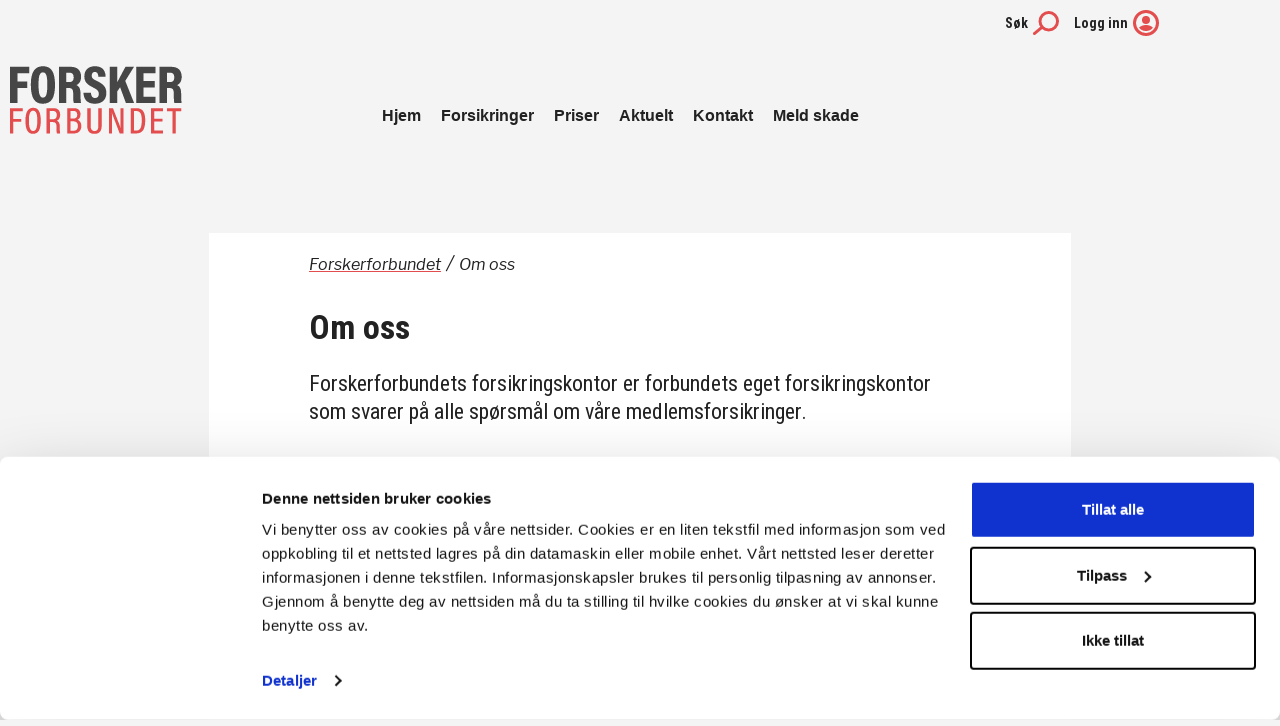

--- FILE ---
content_type: text/html; charset=utf-8
request_url: https://www.forskerforsikring.no/om-oss/
body_size: 18598
content:

<!DOCTYPE html>
<html lang="no">
<head>
    

    <meta charset="utf-8" />
    <meta name="viewport" content="width=device-width, initial-scale=1">
    <meta name="google" content="notranslate">

    
    

		<meta property="og:title" content="Om oss" />
		<meta name="description" content="Forskerforbundets forsikringskontor er forbundets eget forsikringskontor som svarer p&#229; alle sp&#248;rsm&#229;l om v&#229;re medlemsforsikringer." />
		<meta property="og:description" content="Forskerforbundets forsikringskontor er forbundets eget forsikringskontor som svarer p&#229; alle sp&#248;rsm&#229;l om v&#229;re medlemsforsikringer." />
        <meta name="twitter:description" content="Forskerforbundets forsikringskontor er forbundets eget forsikringskontor som svarer p&#229; alle sp&#248;rsm&#229;l om v&#229;re medlemsforsikringer." />
		<meta property="og:url" content="https://www.forskerforsikring.no/om-oss/" />
		<meta property="og:type" content="Article" />
		<meta name="image" content="https://www.forskerforsikring.no" />
		<meta property="og:image" content="https://www.forskerforsikring.no" />
        <meta name="twitter:card" content="summary_large_image" />
        <meta name="twitter:image" content="https://www.forskerforsikring.no" />
		<meta property="og:image:height" content="220" />
		<meta property="og:image:width" content="334" />


    

    <!-- Google Tag Manager -->
    <script>
        (function (w, d, s, l, i) {
            w[l] = w[l] || []; w[l].push({
                'gtm.start':
                    new Date().getTime(), event: 'gtm.js'
            }); var f = d.getElementsByTagName(s)[0],
                j = d.createElement(s), dl = l != 'dataLayer' ? '&l=' + l : ''; j.async = true; j.src =
                    'https://www.googletagmanager.com/gtm.js?id=' + i + dl; f.parentNode.insertBefore(j, f);
        })(window, document, 'script', 'dataLayer', 'GTM-PH3JK9L');
    </script>
    <!-- End Google Tag Manager -->

    

    <script id="Cookiebot" src="https://consent.cookiebot.com/uc.js" data-cbid="4b75662c-f18b-496b-b7d2-f8bf8cf16b11" data-blockingmode="auto" type="text/javascript"></script>


    <title>Om oss</title>

<style>/*! normalize.css v4.0.0 | MIT License | github.com/necolas/normalize.css */html{font-family:sans-serif;-ms-text-size-adjust:100%;-webkit-text-size-adjust:100%}body{margin:0}article,aside,details,figcaption,figure,footer,header,main,menu,nav,section,summary{display:block}audio,canvas,progress,video{display:inline-block}audio:not([controls]){display:none;height:0}progress{vertical-align:baseline}[hidden],template{display:none}a{background-color:transparent}a:active,a:hover{outline-width:0}abbr[title]{border-bottom:none;text-decoration:underline;-webkit-text-decoration:underline dotted;text-decoration:underline dotted}b,strong{font-weight:inherit;font-weight:bolder}dfn{font-style:italic}h1{font-size:2em;margin:.67em 0}mark{background-color:#ff0;color:#000}small{font-size:80%}sub,sup{font-size:75%;line-height:0;position:relative;vertical-align:baseline}sub{bottom:-.25em}sup{top:-.5em}img{border-style:none}svg:not(:root){overflow:hidden}code,kbd,pre,samp{font-family:monospace,monospace;font-size:1em}figure{margin:1em 40px}hr{-webkit-box-sizing:content-box;box-sizing:content-box;height:0;overflow:visible}button,input,select,textarea{font:inherit}optgroup{font-weight:700}button,input,select{overflow:visible}button,input,select,textarea{margin:0}button,select{text-transform:none}[type=button],[type=reset],[type=submit],button{cursor:pointer}[disabled]{cursor:default}[type=reset],[type=submit],button,html [type=button]{-webkit-appearance:button}button::-moz-focus-inner,input::-moz-focus-inner{border:0;padding:0}button:-moz-focusring,input:-moz-focusring{outline:1px dotted ButtonText}fieldset{border:1px solid silver;margin:0 2px;padding:.35em .625em .75em}legend{-webkit-box-sizing:border-box;box-sizing:border-box;color:inherit;display:table;max-width:100%;padding:0;white-space:normal}textarea{overflow:auto}[type=checkbox],[type=radio]{-webkit-box-sizing:border-box;box-sizing:border-box;padding:0}[type=number]::-webkit-inner-spin-button,[type=number]::-webkit-outer-spin-button{height:auto}[type=search]{-webkit-appearance:textfield}[type=search]::-webkit-search-cancel-button,[type=search]::-webkit-search-decoration{-webkit-appearance:none}*,:after,:before{-webkit-box-sizing:border-box;box-sizing:border-box}html{font-size:100%;letter-spacing:0}body{background-color:#f4f4f4;font-family:Libre Franklin,sans-serif}main{min-height:calc(100vh - 444px)}.spacer{margin-top:.3125rem;margin-bottom:.625rem}#epi-quickNavigator{top:auto!important;right:0!important;bottom:0;max-width:95px}@media only screen and (min-width:28.75rem){#epi-quickNavigator{max-width:136px}}#epi-quickNavigator:hover,#epi-quickNavigator:hover li{background:#943e27;border:1px solid #943e27}#epi-quickNavigator ul{bottom:0!important}#epi-quickNavigator li{height:18px!important}@media only screen and (min-width:48rem){#epi-quickNavigator li{height:26px!important}}#epi-quickNavigator li:before{display:none}#epi-quickNavigator span{width:50px!important}@media only screen and (min-width:28.75rem){#epi-quickNavigator span{width:90px!important}}.healthCheckAccess{position:fixed;bottom:4px;left:0;z-index:10;text-align:center}@media only screen and (min-width:48rem){.healthCheckAccess{bottom:7px}}.healthCheckAccess a{background-color:#f7542b;text-decoration:none;border-radius:0;padding:5px 8px;font-size:10px}@media only screen and (min-width:48rem){.healthCheckAccess a{padding:7px 15px;font-size:14px}}.healthCheckAccess a:hover{background-color:#943e27}.matrix__basket-button:focus,input[type=date]:focus,input[type=email]:focus,input[type=password]:focus,input[type=tel]:focus,input[type=text]:focus{outline:1px solid #e34d4e}.EPiServerForms .Form__Element__Caption,.EPiServerForms .FormCaptcha__Refresh,.EPiServerForms .FormSubmitButton,.header__navigation a,.header__top-content a,.header__top-menu-item-logout,.header__top-menu-item-text,.link,.menu-button__text,.quote-block__personInfo,.quote-block__personTitle,.quote-block__text,.search__toggle-text,.select select,a,figcaption,input[type=date],input[type=email],input[type=number],input[type=password],input[type=tel],input[type=text],ol li,p,textarea,ul li{margin-top:0;font-family:Libre Franklin,sans-serif;font-size:1rem;line-height:1.375;font-weight:400;color:#222}figcaption{font-size:.875rem;font-style:italic}.header__top-menu-item-logout,.header__top-menu-item-text,.menu-button__text,.search__toggle-text{font-size:.875rem;font-weight:700}.header__top-content a,.quote-block__personTitle{font-size:.875rem}.link,a{-webkit-text-decoration:solid underline #00a3a1 1px;text-decoration:solid underline #00a3a1 1px;-webkit-text-decoration-color:#e34d4e;text-decoration-color:#e34d4e;color:#222}.link:hover,a:hover{text-decoration:none}.link{background:none;border:none}.accordion-block__title,.article-page__ingress,.image-banner__ingress a,.image-banner__ingress p,.image-banner__title,.search__input-wrapper input,.top-module-block__content a,.top-module-block__content p,.top-module-block__title,.top-module-info-block a,.top-module-info-block li,.top-module-info-block p,h1{margin-top:0;font-family:Roboto Condensed,sans-serif}.image-banner__title,.top-module-block__title,h1{font-weight:700}.content__area .imagefile-block figcaption,.EPiServerForms .Form__Title,.global-search__input-container input,.quote-block__personName,.section__title,.top-module-info-block__title,.top-module-info-block h2,h2,h3,h4,h5,h6{margin-top:0;font-family:Roboto Condensed,sans-serif}.accordion-block__title,.article-page__ingress,.image-banner__ingress a,.image-banner__ingress p,.search__input-wrapper input,.top-module-block__content a,.top-module-block__content p,.top-module-info-block a,.top-module-info-block li,.top-module-info-block p{font-weight:400}.image-banner__title,.top-module-block__title,h1{font-size:1.75rem;line-height:1.5;color:#222}@media only screen and (min-width:48rem){.image-banner__title,.top-module-block__title,h1{font-size:2.125rem;line-height:1.23529}}.section__title,h2{font-size:1.5625rem;line-height:1.44;color:#222}@media only screen and (min-width:48rem){.section__title,h2{font-size:1.75rem;line-height:1.28571}}.content__area .imagefile-block figcaption,h3{font-size:1.5625rem;line-height:1.28;color:#222}@media only screen and (min-width:48rem){.content__area .imagefile-block figcaption,h3{font-size:1.5625rem;line-height:1.28}}.article-page__ingress,h4{font-size:1.375rem;line-height:1.27273;color:#222}@media only screen and (min-width:48rem){.article-page__ingress,h4{font-size:1.375rem;line-height:1.27273}}.global-search__input-container input,.image-banner__ingress a,.image-banner__ingress p,.quote-block__personName,.search__input-wrapper input,.top-module-block__content a,.top-module-block__content p,h5{font-size:1.25rem;line-height:1.2;color:#222}@media only screen and (min-width:48rem){.global-search__input-container input,.image-banner__ingress a,.image-banner__ingress p,.quote-block__personName,.search__input-wrapper input,.top-module-block__content a,.top-module-block__content p,h5{font-size:1.25rem;line-height:1.2}}.accordion-block__title,.EPiServerForms .Form__Title,.top-module-info-block__title,.top-module-info-block a,.top-module-info-block h2,.top-module-info-block li,.top-module-info-block p,h6{font-size:1.125rem;line-height:1.33333;color:#222}@media only screen and (min-width:48rem){.accordion-block__title,.EPiServerForms .Form__Title,.top-module-info-block__title,.top-module-info-block a,.top-module-info-block h2,.top-module-info-block li,.top-module-info-block p,h6{font-size:1.125rem;line-height:1.33333}}table{width:100%;max-width:100%;border-collapse:collapse;border:1px solid #fff;margin-bottom:1.5rem}thead{background-color:#e34d4e;color:#fff;border-bottom:2px solid #fff}thead td{padding:.625rem;border:none;white-space:nowrap}@media only screen and (min-width:28.75rem){thead td{padding:.625rem .9375rem}}tbody tr,tbody tr:last-of-type{border-bottom:1px solid #fff}tbody td{background-color:#f4f4f4;padding:.625rem 1.25rem .3125rem;border:none;white-space:nowrap}tbody td h3{color:#fff!important;font-size:1.25rem}@media only screen and (min-width:28.75rem){tbody td{padding:1.5625rem 1.25rem .3125rem}}ol li,ul li{margin-bottom:.3125rem}ol,ul{padding-left:1.0625rem}ol{color:#222;font-family:Libre Franklin,sans-serif;font-size:.875rem;line-height:1.57143;list-style:none;counter-reset:my-awesome-counter;margin-bottom:.625rem}ol li{position:relative;counter-increment:my-awesome-counter}ol li:last-of-type{margin-bottom:0}ol li:before{position:absolute;left:-17px;content:counter(my-awesome-counter) " ";color:#222;font-weight:900}dl{margin:0 0 20px}dl dt{margin-bottom:2px}dl dd{margin-left:10px;font-weight:700;margin-bottom:10px}textarea{border:1px solid #d5d5d5;border-radius:3px;padding:.625rem;width:100%}textarea.has-error{border:1px solid #d23965}.select select{border:none;-webkit-box-shadow:0 3px 10px 0 rgba(0,0,0,.2);box-shadow:0 3px 10px 0 rgba(0,0,0,.2);font-family:Roboto Condensed,sans-serif}.select select.has-error{border:1px solid #d23965}button{-webkit-tap-highlight-color:rgba(0,0,0,0)}button:focus{text-decoration:underline;outline:none}:focus{outline:1px solid #e34d4e}body.using-mouse :focus:not(input):not(textarea){outline:none}input{font-family:Roboto Condensed,sans-serif}input[type=email],input[type=password],input[type=tel],input[type=text]{font-family:Roboto Condensed,sans-serif;border:1px solid #d5d5d5;border-radius:3px;height:2.5rem;width:100%;padding:.625rem}input.has-error,input[type=email].has-error,input[type=password].has-error,input[type=text].has-error{border:1px solid #d23965}input[type=number]{font-family:Roboto Condensed,sans-serif;height:2.5rem;width:100%;padding:.625rem}input[type=checkbox],input[type=number]{border:1px solid #d5d5d5;border-radius:3px}input[type=checkbox]{height:1.3125rem;width:1.3125rem;padding:.3125rem;-webkit-box-shadow:0 0 4px 0 rgba(0,0,0,.15);box-shadow:0 0 4px 0 rgba(0,0,0,.15);-webkit-box-sizing:border-box;box-sizing:border-box;background-color:#fff}input[type=date]{-webkit-box-shadow:0 3px 10px 0 rgba(0,0,0,.2);box-shadow:0 3px 10px 0 rgba(0,0,0,.2);border:none;outline:none;border-radius:3px;height:2.5rem;width:100%;padding:.625rem;-webkit-appearance:none}input[type=date].has-error{border:1px solid #d23965}figure{margin:0;line-height:0}figcaption{margin-top:.1875rem}img{-o-object-fit:cover;object-fit:cover;height:auto;width:100%}img.forceContained{-o-object-fit:contain!important;object-fit:contain!important}hr{margin:1.25rem 0;height:1px;border:0;background-color:#d5d5d5;color:#d5d5d5;border-radius:5px;max-width:100%}.wrapper{-webkit-box-sizing:border-box;box-sizing:border-box;max-width:64.875rem;margin:0 auto}.container-fluid{margin-right:auto;margin-left:auto;padding-right:0;padding-left:0}.row{-webkit-box-sizing:border-box;box-sizing:border-box;display:-webkit-box;display:-moz-flex;display:-ms-flexbox;display:flex;-webkit-box-flex:0;-moz-flex:0 1 auto;-ms-flex:0 1 auto;flex:0 1 auto;-webkit-box-direction:normal;-moz-flex-direction:row;-ms-flex-direction:row;flex-direction:row;-ms-flex-wrap:wrap;flex-wrap:wrap;margin-right:-.5625rem;margin-left:-.5625rem}.row,.row.reverse{-webkit-box-orient:horizontal}.row.reverse{-moz-flex-direction:row-reverse;-ms-flex-direction:row-reverse;flex-direction:row-reverse}.col.reverse,.row.reverse{-webkit-box-direction:reverse}.col.reverse{-webkit-box-orient:vertical;-moz-flex-direction:column-reverse;-ms-flex-direction:column-reverse;flex-direction:column-reverse}.col-xs{-moz-flex-grow:0;-ms-flex-positive:0;flex-grow:0;-ms-flex-negative:0;flex-shrink:0;-ms-flex-preferred-size:auto;flex-basis:auto}.col-xs,.col-xs-1{-webkit-box-sizing:border-box;box-sizing:border-box;-webkit-box-flex:0;padding-right:.5625rem;padding-left:.5625rem}.col-xs-1{-moz-flex-grow:0;-ms-flex-positive:0;flex-grow:0;-ms-flex-negative:0;flex-shrink:0;-ms-flex-preferred-size:8.33333%;flex-basis:8.33333%;max-width:8.33333%}.col-xs-2{-moz-flex-grow:0;-ms-flex-positive:0;flex-grow:0;-ms-flex-negative:0;flex-shrink:0;-ms-flex-preferred-size:16.66667%;flex-basis:16.66667%;max-width:16.66667%}.col-xs-2,.col-xs-3{-webkit-box-sizing:border-box;box-sizing:border-box;-webkit-box-flex:0;padding-right:.5625rem;padding-left:.5625rem}.col-xs-3{-moz-flex-grow:0;-ms-flex-positive:0;flex-grow:0;-ms-flex-negative:0;flex-shrink:0;-ms-flex-preferred-size:25%;flex-basis:25%;max-width:25%}.col-xs-4{-moz-flex-grow:0;-ms-flex-positive:0;flex-grow:0;-ms-flex-negative:0;flex-shrink:0;-ms-flex-preferred-size:33.33333%;flex-basis:33.33333%;max-width:33.33333%}.col-xs-4,.col-xs-5{-webkit-box-sizing:border-box;box-sizing:border-box;-webkit-box-flex:0;padding-right:.5625rem;padding-left:.5625rem}.col-xs-5{-moz-flex-grow:0;-ms-flex-positive:0;flex-grow:0;-ms-flex-negative:0;flex-shrink:0;-ms-flex-preferred-size:41.66667%;flex-basis:41.66667%;max-width:41.66667%}.col-xs-6{-moz-flex-grow:0;-ms-flex-positive:0;flex-grow:0;-ms-flex-negative:0;flex-shrink:0;-ms-flex-preferred-size:50%;flex-basis:50%;max-width:50%}.col-xs-6,.col-xs-7{-webkit-box-sizing:border-box;box-sizing:border-box;-webkit-box-flex:0;padding-right:.5625rem;padding-left:.5625rem}.col-xs-7{-moz-flex-grow:0;-ms-flex-positive:0;flex-grow:0;-ms-flex-negative:0;flex-shrink:0;-ms-flex-preferred-size:58.33333%;flex-basis:58.33333%;max-width:58.33333%}.col-xs-8{-moz-flex-grow:0;-ms-flex-positive:0;flex-grow:0;-ms-flex-negative:0;flex-shrink:0;-ms-flex-preferred-size:66.66667%;flex-basis:66.66667%;max-width:66.66667%}.col-xs-8,.col-xs-9{-webkit-box-sizing:border-box;box-sizing:border-box;-webkit-box-flex:0;padding-right:.5625rem;padding-left:.5625rem}.col-xs-9{-moz-flex-grow:0;-ms-flex-positive:0;flex-grow:0;-ms-flex-negative:0;flex-shrink:0;-ms-flex-preferred-size:75%;flex-basis:75%;max-width:75%}.col-xs-10{-moz-flex-grow:0;-ms-flex-positive:0;flex-grow:0;-ms-flex-negative:0;flex-shrink:0;-ms-flex-preferred-size:83.33333%;flex-basis:83.33333%;max-width:83.33333%}.col-xs-10,.col-xs-11{-webkit-box-sizing:border-box;box-sizing:border-box;-webkit-box-flex:0;padding-right:.5625rem;padding-left:.5625rem}.col-xs-11{-moz-flex-grow:0;-ms-flex-positive:0;flex-grow:0;-ms-flex-negative:0;flex-shrink:0;-ms-flex-preferred-size:91.66667%;flex-basis:91.66667%;max-width:91.66667%}.article-page--with-focus-block .accordion-block,.article-page--with-focus-block .article-page__text,.article-page--with-focus-block .breadcrumb,.article-page--with-focus-block .EPiServerForms,.article-page--without-focus-block .article-page__text,.article-page--without-focus-block .breadcrumb,.article-page--without-focus-block .imagefile-block,.col-xs-12,.contact-page__contents .text-block__wrapper{-webkit-box-sizing:border-box;box-sizing:border-box;-webkit-box-flex:0;-moz-flex-grow:0;-ms-flex-positive:0;flex-grow:0;-ms-flex-negative:0;flex-shrink:0;padding-right:.5625rem;padding-left:.5625rem;-ms-flex-preferred-size:100%;flex-basis:100%;max-width:100%}.col-xs-offset-0{margin-left:0}.col-xs-offset-0,.col-xs-offset-1{-webkit-box-sizing:border-box;box-sizing:border-box;-webkit-box-flex:0;-moz-flex-grow:0;-ms-flex-positive:0;flex-grow:0;-ms-flex-negative:0;flex-shrink:0;padding-right:.5625rem;padding-left:.5625rem}.col-xs-offset-1{margin-left:8.33333%}.col-xs-offset-2{margin-left:16.66667%}.col-xs-offset-2,.col-xs-offset-3{-webkit-box-sizing:border-box;box-sizing:border-box;-webkit-box-flex:0;-moz-flex-grow:0;-ms-flex-positive:0;flex-grow:0;-ms-flex-negative:0;flex-shrink:0;padding-right:.5625rem;padding-left:.5625rem}.col-xs-offset-3{margin-left:25%}.col-xs-offset-4{margin-left:33.33333%}.col-xs-offset-4,.col-xs-offset-5{-webkit-box-sizing:border-box;box-sizing:border-box;-webkit-box-flex:0;-moz-flex-grow:0;-ms-flex-positive:0;flex-grow:0;-ms-flex-negative:0;flex-shrink:0;padding-right:.5625rem;padding-left:.5625rem}.col-xs-offset-5{margin-left:41.66667%}.col-xs-offset-6{margin-left:50%}.col-xs-offset-6,.col-xs-offset-7{-webkit-box-sizing:border-box;box-sizing:border-box;-webkit-box-flex:0;-moz-flex-grow:0;-ms-flex-positive:0;flex-grow:0;-ms-flex-negative:0;flex-shrink:0;padding-right:.5625rem;padding-left:.5625rem}.col-xs-offset-7{margin-left:58.33333%}.col-xs-offset-8{margin-left:66.66667%}.col-xs-offset-8,.col-xs-offset-9{-webkit-box-sizing:border-box;box-sizing:border-box;-webkit-box-flex:0;-moz-flex-grow:0;-ms-flex-positive:0;flex-grow:0;-ms-flex-negative:0;flex-shrink:0;padding-right:.5625rem;padding-left:.5625rem}.col-xs-offset-9{margin-left:75%}.col-xs-offset-10{margin-left:83.33333%}.col-xs-offset-10,.col-xs-offset-11{-webkit-box-sizing:border-box;box-sizing:border-box;-webkit-box-flex:0;-moz-flex-grow:0;-ms-flex-positive:0;flex-grow:0;-ms-flex-negative:0;flex-shrink:0;padding-right:.5625rem;padding-left:.5625rem}.col-xs-offset-11{margin-left:91.66667%}.col-xs-offset-12{-webkit-box-sizing:border-box;box-sizing:border-box;-webkit-box-flex:0;-moz-flex-grow:0;-ms-flex-positive:0;flex-grow:0;-ms-flex-negative:0;flex-shrink:0;padding-right:.5625rem;padding-left:.5625rem;margin-left:100%}.col-xs{-webkit-box-flex:1;-moz-flex-grow:1;-ms-flex-positive:1;flex-grow:1;-ms-flex-preferred-size:0;flex-basis:0;max-width:100%}.start-xs{-webkit-box-pack:start;-ms-flex-pack:start;-moz-justify-content:flex-start;justify-content:flex-start;text-align:left}.center-xs{-webkit-box-pack:center;-ms-flex-pack:center;-moz-justify-content:center;justify-content:center;text-align:center}.end-xs{-webkit-box-pack:end;-ms-flex-pack:end;-moz-justify-content:flex-end;justify-content:flex-end;text-align:right}.top-xs{-webkit-box-align:start;-ms-flex-align:start;-moz-align-items:flex-start;align-items:flex-start}.middle-xs{-webkit-box-align:center;-ms-flex-align:center;-moz-align-items:center;align-items:center}.bottom-xs{-webkit-box-align:end;-ms-flex-align:end;-moz-align-items:flex-end;align-items:flex-end}.around-xs{-ms-flex-pack:distribute;-moz-justify-content:space-around;justify-content:space-around}.between-xs{-webkit-box-pack:justify;-ms-flex-pack:justify;-moz-justify-content:space-between;justify-content:space-between}.first-xs{-webkit-box-ordinal-group:0;-ms-flex-order:-1;order:-1}.last-xs{-webkit-box-ordinal-group:2;-ms-flex-order:1;order:1}@media only screen and (min-width:20rem){.col-iphone5{-moz-flex-grow:0;-ms-flex-positive:0;flex-grow:0;-ms-flex-negative:0;flex-shrink:0;-ms-flex-preferred-size:auto;flex-basis:auto}.col-iphone5,.col-iphone5-1{-webkit-box-sizing:border-box;box-sizing:border-box;-webkit-box-flex:0;padding-right:.5625rem;padding-left:.5625rem}.col-iphone5-1{-moz-flex-grow:0;-ms-flex-positive:0;flex-grow:0;-ms-flex-negative:0;flex-shrink:0;-ms-flex-preferred-size:8.33333%;flex-basis:8.33333%;max-width:8.33333%}.col-iphone5-2{-moz-flex-grow:0;-ms-flex-positive:0;flex-grow:0;-ms-flex-negative:0;flex-shrink:0;-ms-flex-preferred-size:16.66667%;flex-basis:16.66667%;max-width:16.66667%}.col-iphone5-2,.col-iphone5-3{-webkit-box-sizing:border-box;box-sizing:border-box;-webkit-box-flex:0;padding-right:.5625rem;padding-left:.5625rem}.col-iphone5-3{-moz-flex-grow:0;-ms-flex-positive:0;flex-grow:0;-ms-flex-negative:0;flex-shrink:0;-ms-flex-preferred-size:25%;flex-basis:25%;max-width:25%}.col-iphone5-4{-moz-flex-grow:0;-ms-flex-positive:0;flex-grow:0;-ms-flex-negative:0;flex-shrink:0;-ms-flex-preferred-size:33.33333%;flex-basis:33.33333%;max-width:33.33333%}.col-iphone5-4,.col-iphone5-5{-webkit-box-sizing:border-box;box-sizing:border-box;-webkit-box-flex:0;padding-right:.5625rem;padding-left:.5625rem}.col-iphone5-5{-moz-flex-grow:0;-ms-flex-positive:0;flex-grow:0;-ms-flex-negative:0;flex-shrink:0;-ms-flex-preferred-size:41.66667%;flex-basis:41.66667%;max-width:41.66667%}.col-iphone5-6{-moz-flex-grow:0;-ms-flex-positive:0;flex-grow:0;-ms-flex-negative:0;flex-shrink:0;-ms-flex-preferred-size:50%;flex-basis:50%;max-width:50%}.col-iphone5-6,.col-iphone5-7{-webkit-box-sizing:border-box;box-sizing:border-box;-webkit-box-flex:0;padding-right:.5625rem;padding-left:.5625rem}.col-iphone5-7{-moz-flex-grow:0;-ms-flex-positive:0;flex-grow:0;-ms-flex-negative:0;flex-shrink:0;-ms-flex-preferred-size:58.33333%;flex-basis:58.33333%;max-width:58.33333%}.col-iphone5-8{-moz-flex-grow:0;-ms-flex-positive:0;flex-grow:0;-ms-flex-negative:0;flex-shrink:0;-ms-flex-preferred-size:66.66667%;flex-basis:66.66667%;max-width:66.66667%}.col-iphone5-8,.col-iphone5-9{-webkit-box-sizing:border-box;box-sizing:border-box;-webkit-box-flex:0;padding-right:.5625rem;padding-left:.5625rem}.col-iphone5-9{-moz-flex-grow:0;-ms-flex-positive:0;flex-grow:0;-ms-flex-negative:0;flex-shrink:0;-ms-flex-preferred-size:75%;flex-basis:75%;max-width:75%}.col-iphone5-10{-moz-flex-grow:0;-ms-flex-positive:0;flex-grow:0;-ms-flex-negative:0;flex-shrink:0;-ms-flex-preferred-size:83.33333%;flex-basis:83.33333%;max-width:83.33333%}.col-iphone5-10,.col-iphone5-11{-webkit-box-sizing:border-box;box-sizing:border-box;-webkit-box-flex:0;padding-right:.5625rem;padding-left:.5625rem}.col-iphone5-11{-moz-flex-grow:0;-ms-flex-positive:0;flex-grow:0;-ms-flex-negative:0;flex-shrink:0;-ms-flex-preferred-size:91.66667%;flex-basis:91.66667%;max-width:91.66667%}.col-iphone5-12{-moz-flex-grow:0;-ms-flex-positive:0;flex-grow:0;-ms-flex-negative:0;flex-shrink:0;-ms-flex-preferred-size:100%;flex-basis:100%;max-width:100%}.col-iphone5-12,.col-iphone5-offset-0{-webkit-box-sizing:border-box;box-sizing:border-box;-webkit-box-flex:0;padding-right:.5625rem;padding-left:.5625rem}.col-iphone5-offset-0{-moz-flex-grow:0;-ms-flex-positive:0;flex-grow:0;-ms-flex-negative:0;flex-shrink:0;margin-left:0}.col-iphone5-offset-1{margin-left:8.33333%}.col-iphone5-offset-1,.col-iphone5-offset-2{-webkit-box-sizing:border-box;box-sizing:border-box;-webkit-box-flex:0;-moz-flex-grow:0;-ms-flex-positive:0;flex-grow:0;-ms-flex-negative:0;flex-shrink:0;padding-right:.5625rem;padding-left:.5625rem}.col-iphone5-offset-2{margin-left:16.66667%}.col-iphone5-offset-3{margin-left:25%}.col-iphone5-offset-3,.col-iphone5-offset-4{-webkit-box-sizing:border-box;box-sizing:border-box;-webkit-box-flex:0;-moz-flex-grow:0;-ms-flex-positive:0;flex-grow:0;-ms-flex-negative:0;flex-shrink:0;padding-right:.5625rem;padding-left:.5625rem}.col-iphone5-offset-4{margin-left:33.33333%}.col-iphone5-offset-5{margin-left:41.66667%}.col-iphone5-offset-5,.col-iphone5-offset-6{-webkit-box-sizing:border-box;box-sizing:border-box;-webkit-box-flex:0;-moz-flex-grow:0;-ms-flex-positive:0;flex-grow:0;-ms-flex-negative:0;flex-shrink:0;padding-right:.5625rem;padding-left:.5625rem}.col-iphone5-offset-6{margin-left:50%}.col-iphone5-offset-7{margin-left:58.33333%}.col-iphone5-offset-7,.col-iphone5-offset-8{-webkit-box-sizing:border-box;box-sizing:border-box;-webkit-box-flex:0;-moz-flex-grow:0;-ms-flex-positive:0;flex-grow:0;-ms-flex-negative:0;flex-shrink:0;padding-right:.5625rem;padding-left:.5625rem}.col-iphone5-offset-8{margin-left:66.66667%}.col-iphone5-offset-9{margin-left:75%}.col-iphone5-offset-9,.col-iphone5-offset-10{-webkit-box-sizing:border-box;box-sizing:border-box;-webkit-box-flex:0;-moz-flex-grow:0;-ms-flex-positive:0;flex-grow:0;-ms-flex-negative:0;flex-shrink:0;padding-right:.5625rem;padding-left:.5625rem}.col-iphone5-offset-10{margin-left:83.33333%}.col-iphone5-offset-11{margin-left:91.66667%}.col-iphone5-offset-11,.col-iphone5-offset-12{-webkit-box-sizing:border-box;box-sizing:border-box;-webkit-box-flex:0;-moz-flex-grow:0;-ms-flex-positive:0;flex-grow:0;-ms-flex-negative:0;flex-shrink:0;padding-right:.5625rem;padding-left:.5625rem}.col-iphone5-offset-12{margin-left:100%}.col-iphone5{-webkit-box-flex:1;-moz-flex-grow:1;-ms-flex-positive:1;flex-grow:1;-ms-flex-preferred-size:0;flex-basis:0;max-width:100%}.start-iphone5{-webkit-box-pack:start;-ms-flex-pack:start;-moz-justify-content:flex-start;justify-content:flex-start;text-align:left}.center-iphone5{-webkit-box-pack:center;-ms-flex-pack:center;-moz-justify-content:center;justify-content:center;text-align:center}.end-iphone5{-webkit-box-pack:end;-ms-flex-pack:end;-moz-justify-content:flex-end;justify-content:flex-end;text-align:right}.top-iphone5{-webkit-box-align:start;-ms-flex-align:start;-moz-align-items:flex-start;align-items:flex-start}.middle-iphone5{-webkit-box-align:center;-ms-flex-align:center;-moz-align-items:center;align-items:center}.bottom-iphone5{-webkit-box-align:end;-ms-flex-align:end;-moz-align-items:flex-end;align-items:flex-end}.around-iphone5{-ms-flex-pack:distribute;-moz-justify-content:space-around;justify-content:space-around}.between-iphone5{-webkit-box-pack:justify;-ms-flex-pack:justify;-moz-justify-content:space-between;justify-content:space-between}.first-iphone5{-webkit-box-ordinal-group:0;-ms-flex-order:-1;order:-1}.last-iphone5{-webkit-box-ordinal-group:2;-ms-flex-order:1;order:1}}@media only screen and (min-width:56.25rem){.col-mobilemenu{-moz-flex-grow:0;-ms-flex-positive:0;flex-grow:0;-ms-flex-negative:0;flex-shrink:0;-ms-flex-preferred-size:auto;flex-basis:auto}.col-mobilemenu,.col-mobilemenu-1{-webkit-box-sizing:border-box;box-sizing:border-box;-webkit-box-flex:0;padding-right:.5625rem;padding-left:.5625rem}.col-mobilemenu-1{-moz-flex-grow:0;-ms-flex-positive:0;flex-grow:0;-ms-flex-negative:0;flex-shrink:0;-ms-flex-preferred-size:8.33333%;flex-basis:8.33333%;max-width:8.33333%}.col-mobilemenu-2{-moz-flex-grow:0;-ms-flex-positive:0;flex-grow:0;-ms-flex-negative:0;flex-shrink:0;-ms-flex-preferred-size:16.66667%;flex-basis:16.66667%;max-width:16.66667%}.col-mobilemenu-2,.col-mobilemenu-3{-webkit-box-sizing:border-box;box-sizing:border-box;-webkit-box-flex:0;padding-right:.5625rem;padding-left:.5625rem}.col-mobilemenu-3{-moz-flex-grow:0;-ms-flex-positive:0;flex-grow:0;-ms-flex-negative:0;flex-shrink:0;-ms-flex-preferred-size:25%;flex-basis:25%;max-width:25%}.col-mobilemenu-4{-moz-flex-grow:0;-ms-flex-positive:0;flex-grow:0;-ms-flex-negative:0;flex-shrink:0;-ms-flex-preferred-size:33.33333%;flex-basis:33.33333%;max-width:33.33333%}.col-mobilemenu-4,.col-mobilemenu-5{-webkit-box-sizing:border-box;box-sizing:border-box;-webkit-box-flex:0;padding-right:.5625rem;padding-left:.5625rem}.col-mobilemenu-5{-moz-flex-grow:0;-ms-flex-positive:0;flex-grow:0;-ms-flex-negative:0;flex-shrink:0;-ms-flex-preferred-size:41.66667%;flex-basis:41.66667%;max-width:41.66667%}.col-mobilemenu-6{-moz-flex-grow:0;-ms-flex-positive:0;flex-grow:0;-ms-flex-negative:0;flex-shrink:0;-ms-flex-preferred-size:50%;flex-basis:50%;max-width:50%}.col-mobilemenu-6,.col-mobilemenu-7{-webkit-box-sizing:border-box;box-sizing:border-box;-webkit-box-flex:0;padding-right:.5625rem;padding-left:.5625rem}.col-mobilemenu-7{-moz-flex-grow:0;-ms-flex-positive:0;flex-grow:0;-ms-flex-negative:0;flex-shrink:0;-ms-flex-preferred-size:58.33333%;flex-basis:58.33333%;max-width:58.33333%}.col-mobilemenu-8{-moz-flex-grow:0;-ms-flex-positive:0;flex-grow:0;-ms-flex-negative:0;flex-shrink:0;-ms-flex-preferred-size:66.66667%;flex-basis:66.66667%;max-width:66.66667%}.col-mobilemenu-8,.col-mobilemenu-9{-webkit-box-sizing:border-box;box-sizing:border-box;-webkit-box-flex:0;padding-right:.5625rem;padding-left:.5625rem}.col-mobilemenu-9{-moz-flex-grow:0;-ms-flex-positive:0;flex-grow:0;-ms-flex-negative:0;flex-shrink:0;-ms-flex-preferred-size:75%;flex-basis:75%;max-width:75%}.col-mobilemenu-10{-moz-flex-grow:0;-ms-flex-positive:0;flex-grow:0;-ms-flex-negative:0;flex-shrink:0;-ms-flex-preferred-size:83.33333%;flex-basis:83.33333%;max-width:83.33333%}.col-mobilemenu-10,.col-mobilemenu-11{-webkit-box-sizing:border-box;box-sizing:border-box;-webkit-box-flex:0;padding-right:.5625rem;padding-left:.5625rem}.col-mobilemenu-11{-moz-flex-grow:0;-ms-flex-positive:0;flex-grow:0;-ms-flex-negative:0;flex-shrink:0;-ms-flex-preferred-size:91.66667%;flex-basis:91.66667%;max-width:91.66667%}.col-mobilemenu-12{-moz-flex-grow:0;-ms-flex-positive:0;flex-grow:0;-ms-flex-negative:0;flex-shrink:0;-ms-flex-preferred-size:100%;flex-basis:100%;max-width:100%}.col-mobilemenu-12,.col-mobilemenu-offset-0{-webkit-box-sizing:border-box;box-sizing:border-box;-webkit-box-flex:0;padding-right:.5625rem;padding-left:.5625rem}.col-mobilemenu-offset-0{-moz-flex-grow:0;-ms-flex-positive:0;flex-grow:0;-ms-flex-negative:0;flex-shrink:0;margin-left:0}.col-mobilemenu-offset-1{margin-left:8.33333%}.col-mobilemenu-offset-1,.col-mobilemenu-offset-2{-webkit-box-sizing:border-box;box-sizing:border-box;-webkit-box-flex:0;-moz-flex-grow:0;-ms-flex-positive:0;flex-grow:0;-ms-flex-negative:0;flex-shrink:0;padding-right:.5625rem;padding-left:.5625rem}.col-mobilemenu-offset-2{margin-left:16.66667%}.col-mobilemenu-offset-3{margin-left:25%}.col-mobilemenu-offset-3,.col-mobilemenu-offset-4{-webkit-box-sizing:border-box;box-sizing:border-box;-webkit-box-flex:0;-moz-flex-grow:0;-ms-flex-positive:0;flex-grow:0;-ms-flex-negative:0;flex-shrink:0;padding-right:.5625rem;padding-left:.5625rem}.col-mobilemenu-offset-4{margin-left:33.33333%}.col-mobilemenu-offset-5{margin-left:41.66667%}.col-mobilemenu-offset-5,.col-mobilemenu-offset-6{-webkit-box-sizing:border-box;box-sizing:border-box;-webkit-box-flex:0;-moz-flex-grow:0;-ms-flex-positive:0;flex-grow:0;-ms-flex-negative:0;flex-shrink:0;padding-right:.5625rem;padding-left:.5625rem}.col-mobilemenu-offset-6{margin-left:50%}.col-mobilemenu-offset-7{margin-left:58.33333%}.col-mobilemenu-offset-7,.col-mobilemenu-offset-8{-webkit-box-sizing:border-box;box-sizing:border-box;-webkit-box-flex:0;-moz-flex-grow:0;-ms-flex-positive:0;flex-grow:0;-ms-flex-negative:0;flex-shrink:0;padding-right:.5625rem;padding-left:.5625rem}.col-mobilemenu-offset-8{margin-left:66.66667%}.col-mobilemenu-offset-9{margin-left:75%}.col-mobilemenu-offset-9,.col-mobilemenu-offset-10{-webkit-box-sizing:border-box;box-sizing:border-box;-webkit-box-flex:0;-moz-flex-grow:0;-ms-flex-positive:0;flex-grow:0;-ms-flex-negative:0;flex-shrink:0;padding-right:.5625rem;padding-left:.5625rem}.col-mobilemenu-offset-10{margin-left:83.33333%}.col-mobilemenu-offset-11{margin-left:91.66667%}.col-mobilemenu-offset-11,.col-mobilemenu-offset-12{-webkit-box-sizing:border-box;box-sizing:border-box;-webkit-box-flex:0;-moz-flex-grow:0;-ms-flex-positive:0;flex-grow:0;-ms-flex-negative:0;flex-shrink:0;padding-right:.5625rem;padding-left:.5625rem}.col-mobilemenu-offset-12{margin-left:100%}.col-mobilemenu{-webkit-box-flex:1;-moz-flex-grow:1;-ms-flex-positive:1;flex-grow:1;-ms-flex-preferred-size:0;flex-basis:0;max-width:100%}.start-mobilemenu{-webkit-box-pack:start;-ms-flex-pack:start;-moz-justify-content:flex-start;justify-content:flex-start;text-align:left}.center-mobilemenu{-webkit-box-pack:center;-ms-flex-pack:center;-moz-justify-content:center;justify-content:center;text-align:center}.end-mobilemenu{-webkit-box-pack:end;-ms-flex-pack:end;-moz-justify-content:flex-end;justify-content:flex-end;text-align:right}.top-mobilemenu{-webkit-box-align:start;-ms-flex-align:start;-moz-align-items:flex-start;align-items:flex-start}.middle-mobilemenu{-webkit-box-align:center;-ms-flex-align:center;-moz-align-items:center;align-items:center}.bottom-mobilemenu{-webkit-box-align:end;-ms-flex-align:end;-moz-align-items:flex-end;align-items:flex-end}.around-mobilemenu{-ms-flex-pack:distribute;-moz-justify-content:space-around;justify-content:space-around}.between-mobilemenu{-webkit-box-pack:justify;-ms-flex-pack:justify;-moz-justify-content:space-between;justify-content:space-between}.first-mobilemenu{-webkit-box-ordinal-group:0;-ms-flex-order:-1;order:-1}.last-mobilemenu{-webkit-box-ordinal-group:2;-ms-flex-order:1;order:1}}@media only screen and (min-width:28.75rem){.col-sm{-moz-flex-grow:0;-ms-flex-positive:0;flex-grow:0;-ms-flex-negative:0;flex-shrink:0;-ms-flex-preferred-size:auto;flex-basis:auto}.col-sm,.col-sm-1{-webkit-box-sizing:border-box;box-sizing:border-box;-webkit-box-flex:0;padding-right:.5625rem;padding-left:.5625rem}.col-sm-1{-moz-flex-grow:0;-ms-flex-positive:0;flex-grow:0;-ms-flex-negative:0;flex-shrink:0;-ms-flex-preferred-size:8.33333%;flex-basis:8.33333%;max-width:8.33333%}.col-sm-2{-moz-flex-grow:0;-ms-flex-positive:0;flex-grow:0;-ms-flex-negative:0;flex-shrink:0;-ms-flex-preferred-size:16.66667%;flex-basis:16.66667%;max-width:16.66667%}.col-sm-2,.col-sm-3{-webkit-box-sizing:border-box;box-sizing:border-box;-webkit-box-flex:0;padding-right:.5625rem;padding-left:.5625rem}.col-sm-3{-moz-flex-grow:0;-ms-flex-positive:0;flex-grow:0;-ms-flex-negative:0;flex-shrink:0;-ms-flex-preferred-size:25%;flex-basis:25%;max-width:25%}.col-sm-4{-moz-flex-grow:0;-ms-flex-positive:0;flex-grow:0;-ms-flex-negative:0;flex-shrink:0;-ms-flex-preferred-size:33.33333%;flex-basis:33.33333%;max-width:33.33333%}.col-sm-4,.col-sm-5{-webkit-box-sizing:border-box;box-sizing:border-box;-webkit-box-flex:0;padding-right:.5625rem;padding-left:.5625rem}.col-sm-5{-moz-flex-grow:0;-ms-flex-positive:0;flex-grow:0;-ms-flex-negative:0;flex-shrink:0;-ms-flex-preferred-size:41.66667%;flex-basis:41.66667%;max-width:41.66667%}.col-sm-6{-moz-flex-grow:0;-ms-flex-positive:0;flex-grow:0;-ms-flex-negative:0;flex-shrink:0;-ms-flex-preferred-size:50%;flex-basis:50%;max-width:50%}.col-sm-6,.col-sm-7{-webkit-box-sizing:border-box;box-sizing:border-box;-webkit-box-flex:0;padding-right:.5625rem;padding-left:.5625rem}.col-sm-7{-moz-flex-grow:0;-ms-flex-positive:0;flex-grow:0;-ms-flex-negative:0;flex-shrink:0;-ms-flex-preferred-size:58.33333%;flex-basis:58.33333%;max-width:58.33333%}.col-sm-8{-moz-flex-grow:0;-ms-flex-positive:0;flex-grow:0;-ms-flex-negative:0;flex-shrink:0;-ms-flex-preferred-size:66.66667%;flex-basis:66.66667%;max-width:66.66667%}.col-sm-8,.col-sm-9{-webkit-box-sizing:border-box;box-sizing:border-box;-webkit-box-flex:0;padding-right:.5625rem;padding-left:.5625rem}.col-sm-9{-moz-flex-grow:0;-ms-flex-positive:0;flex-grow:0;-ms-flex-negative:0;flex-shrink:0;-ms-flex-preferred-size:75%;flex-basis:75%;max-width:75%}.col-sm-10{-moz-flex-grow:0;-ms-flex-positive:0;flex-grow:0;-ms-flex-negative:0;flex-shrink:0;-ms-flex-preferred-size:83.33333%;flex-basis:83.33333%;max-width:83.33333%}.col-sm-10,.col-sm-11{-webkit-box-sizing:border-box;box-sizing:border-box;-webkit-box-flex:0;padding-right:.5625rem;padding-left:.5625rem}.col-sm-11{-moz-flex-grow:0;-ms-flex-positive:0;flex-grow:0;-ms-flex-negative:0;flex-shrink:0;-ms-flex-preferred-size:91.66667%;flex-basis:91.66667%;max-width:91.66667%}.article-page--with-focus-block .accordion-block,.col-sm-12{-moz-flex-grow:0;-ms-flex-positive:0;flex-grow:0;-ms-flex-negative:0;flex-shrink:0;-ms-flex-preferred-size:100%;flex-basis:100%;max-width:100%}.article-page--with-focus-block .accordion-block,.col-sm-12,.col-sm-offset-0{-webkit-box-sizing:border-box;box-sizing:border-box;-webkit-box-flex:0;padding-right:.5625rem;padding-left:.5625rem}.col-sm-offset-0{-moz-flex-grow:0;-ms-flex-positive:0;flex-grow:0;-ms-flex-negative:0;flex-shrink:0;margin-left:0}.col-sm-offset-1{margin-left:8.33333%}.col-sm-offset-1,.col-sm-offset-2{-webkit-box-sizing:border-box;box-sizing:border-box;-webkit-box-flex:0;-moz-flex-grow:0;-ms-flex-positive:0;flex-grow:0;-ms-flex-negative:0;flex-shrink:0;padding-right:.5625rem;padding-left:.5625rem}.col-sm-offset-2{margin-left:16.66667%}.col-sm-offset-3{margin-left:25%}.col-sm-offset-3,.col-sm-offset-4{-webkit-box-sizing:border-box;box-sizing:border-box;-webkit-box-flex:0;-moz-flex-grow:0;-ms-flex-positive:0;flex-grow:0;-ms-flex-negative:0;flex-shrink:0;padding-right:.5625rem;padding-left:.5625rem}.col-sm-offset-4{margin-left:33.33333%}.col-sm-offset-5{margin-left:41.66667%}.col-sm-offset-5,.col-sm-offset-6{-webkit-box-sizing:border-box;box-sizing:border-box;-webkit-box-flex:0;-moz-flex-grow:0;-ms-flex-positive:0;flex-grow:0;-ms-flex-negative:0;flex-shrink:0;padding-right:.5625rem;padding-left:.5625rem}.col-sm-offset-6{margin-left:50%}.col-sm-offset-7{margin-left:58.33333%}.col-sm-offset-7,.col-sm-offset-8{-webkit-box-sizing:border-box;box-sizing:border-box;-webkit-box-flex:0;-moz-flex-grow:0;-ms-flex-positive:0;flex-grow:0;-ms-flex-negative:0;flex-shrink:0;padding-right:.5625rem;padding-left:.5625rem}.col-sm-offset-8{margin-left:66.66667%}.col-sm-offset-9{margin-left:75%}.col-sm-offset-9,.col-sm-offset-10{-webkit-box-sizing:border-box;box-sizing:border-box;-webkit-box-flex:0;-moz-flex-grow:0;-ms-flex-positive:0;flex-grow:0;-ms-flex-negative:0;flex-shrink:0;padding-right:.5625rem;padding-left:.5625rem}.col-sm-offset-10{margin-left:83.33333%}.col-sm-offset-11{margin-left:91.66667%}.col-sm-offset-11,.col-sm-offset-12{-webkit-box-sizing:border-box;box-sizing:border-box;-webkit-box-flex:0;-moz-flex-grow:0;-ms-flex-positive:0;flex-grow:0;-ms-flex-negative:0;flex-shrink:0;padding-right:.5625rem;padding-left:.5625rem}.col-sm-offset-12{margin-left:100%}.col-sm{-webkit-box-flex:1;-moz-flex-grow:1;-ms-flex-positive:1;flex-grow:1;-ms-flex-preferred-size:0;flex-basis:0;max-width:100%}.start-sm{-webkit-box-pack:start;-ms-flex-pack:start;-moz-justify-content:flex-start;justify-content:flex-start;text-align:left}.center-sm{-webkit-box-pack:center;-ms-flex-pack:center;-moz-justify-content:center;justify-content:center;text-align:center}.end-sm{-webkit-box-pack:end;-ms-flex-pack:end;-moz-justify-content:flex-end;justify-content:flex-end;text-align:right}.top-sm{-webkit-box-align:start;-ms-flex-align:start;-moz-align-items:flex-start;align-items:flex-start}.middle-sm{-webkit-box-align:center;-ms-flex-align:center;-moz-align-items:center;align-items:center}.bottom-sm{-webkit-box-align:end;-ms-flex-align:end;-moz-align-items:flex-end;align-items:flex-end}.around-sm{-ms-flex-pack:distribute;-moz-justify-content:space-around;justify-content:space-around}.between-sm{-webkit-box-pack:justify;-ms-flex-pack:justify;-moz-justify-content:space-between;justify-content:space-between}.first-sm{-webkit-box-ordinal-group:0;-ms-flex-order:-1;order:-1}.last-sm{-webkit-box-ordinal-group:2;-ms-flex-order:1;order:1}}@media only screen and (min-width:48rem){.col-md{-moz-flex-grow:0;-ms-flex-positive:0;flex-grow:0;-ms-flex-negative:0;flex-shrink:0;-ms-flex-preferred-size:auto;flex-basis:auto}.col-md,.col-md-1{-webkit-box-sizing:border-box;box-sizing:border-box;-webkit-box-flex:0;padding-right:.5625rem;padding-left:.5625rem}.col-md-1{-moz-flex-grow:0;-ms-flex-positive:0;flex-grow:0;-ms-flex-negative:0;flex-shrink:0;-ms-flex-preferred-size:8.33333%;flex-basis:8.33333%;max-width:8.33333%}.col-md-2{-moz-flex-grow:0;-ms-flex-positive:0;flex-grow:0;-ms-flex-negative:0;flex-shrink:0;-ms-flex-preferred-size:16.66667%;flex-basis:16.66667%;max-width:16.66667%}.col-md-2,.col-md-3{-webkit-box-sizing:border-box;box-sizing:border-box;-webkit-box-flex:0;padding-right:.5625rem;padding-left:.5625rem}.col-md-3{-moz-flex-grow:0;-ms-flex-positive:0;flex-grow:0;-ms-flex-negative:0;flex-shrink:0;-ms-flex-preferred-size:25%;flex-basis:25%;max-width:25%}.col-md-4{-moz-flex-grow:0;-ms-flex-positive:0;flex-grow:0;-ms-flex-negative:0;flex-shrink:0;-ms-flex-preferred-size:33.33333%;flex-basis:33.33333%;max-width:33.33333%}.col-md-4,.col-md-5{-webkit-box-sizing:border-box;box-sizing:border-box;-webkit-box-flex:0;padding-right:.5625rem;padding-left:.5625rem}.col-md-5{-moz-flex-grow:0;-ms-flex-positive:0;flex-grow:0;-ms-flex-negative:0;flex-shrink:0;-ms-flex-preferred-size:41.66667%;flex-basis:41.66667%;max-width:41.66667%}.accordion-block__content .product-block__wrapper,.col-md-6{-moz-flex-grow:0;-ms-flex-positive:0;flex-grow:0;-ms-flex-negative:0;flex-shrink:0;-ms-flex-preferred-size:50%;flex-basis:50%;max-width:50%}.accordion-block__content .product-block__wrapper,.col-md-6,.col-md-7{-webkit-box-sizing:border-box;box-sizing:border-box;-webkit-box-flex:0;padding-right:.5625rem;padding-left:.5625rem}.col-md-7{-moz-flex-grow:0;-ms-flex-positive:0;flex-grow:0;-ms-flex-negative:0;flex-shrink:0;-ms-flex-preferred-size:58.33333%;flex-basis:58.33333%;max-width:58.33333%}.article-page--with-focus-block .accordion-block,.article-page--with-focus-block .article-page__text,.article-page--with-focus-block .breadcrumb,.article-page--with-focus-block .imagefile-block,.article-page--without-focus-block .article-page__text,.article-page--without-focus-block .breadcrumb,.article-page--without-focus-block .imagefile-block,.article-page__content .EPiServerForms,.col-md-8{-webkit-box-sizing:border-box;box-sizing:border-box;-webkit-box-flex:0;-moz-flex-grow:0;-ms-flex-positive:0;flex-grow:0;-ms-flex-negative:0;flex-shrink:0;padding-right:.5625rem;padding-left:.5625rem;-ms-flex-preferred-size:66.66667%;flex-basis:66.66667%;max-width:66.66667%}.col-md-9{-moz-flex-grow:0;-ms-flex-positive:0;flex-grow:0;-ms-flex-negative:0;flex-shrink:0;-ms-flex-preferred-size:75%;flex-basis:75%;max-width:75%}.col-md-9,.col-md-10{-webkit-box-sizing:border-box;box-sizing:border-box;-webkit-box-flex:0;padding-right:.5625rem;padding-left:.5625rem}.col-md-10{-moz-flex-grow:0;-ms-flex-positive:0;flex-grow:0;-ms-flex-negative:0;flex-shrink:0;-ms-flex-preferred-size:83.33333%;flex-basis:83.33333%;max-width:83.33333%}.col-md-11{-moz-flex-grow:0;-ms-flex-positive:0;flex-grow:0;-ms-flex-negative:0;flex-shrink:0;-ms-flex-preferred-size:91.66667%;flex-basis:91.66667%;max-width:91.66667%}.col-md-11,.col-md-12{-webkit-box-sizing:border-box;box-sizing:border-box;-webkit-box-flex:0;padding-right:.5625rem;padding-left:.5625rem}.col-md-12{-moz-flex-grow:0;-ms-flex-positive:0;flex-grow:0;-ms-flex-negative:0;flex-shrink:0;-ms-flex-preferred-size:100%;flex-basis:100%;max-width:100%}.col-md-offset-0{margin-left:0}.col-md-offset-0,.col-md-offset-1{-webkit-box-sizing:border-box;box-sizing:border-box;-webkit-box-flex:0;-moz-flex-grow:0;-ms-flex-positive:0;flex-grow:0;-ms-flex-negative:0;flex-shrink:0;padding-right:.5625rem;padding-left:.5625rem}.col-md-offset-1{margin-left:8.33333%}.article-page--with-focus-block .article-page__text,.article-page--with-focus-block .breadcrumb,.article-page--with-focus-block .imagefile-block,.article-page--with-focus-block .text-block__wrapper,.article-page--without-focus-block .article-page__text,.article-page--without-focus-block .breadcrumb,.article-page--without-focus-block .imagefile-block,.article-page--without-focus-block .text-block__wrapper,.col-md-offset-2{-webkit-box-sizing:border-box;box-sizing:border-box;-webkit-box-flex:0;-moz-flex-grow:0;-ms-flex-positive:0;flex-grow:0;-ms-flex-negative:0;flex-shrink:0;padding-right:.5625rem;padding-left:.5625rem;margin-left:16.66667%}.col-md-offset-3{margin-left:25%}.col-md-offset-3,.col-md-offset-4{-webkit-box-sizing:border-box;box-sizing:border-box;-webkit-box-flex:0;-moz-flex-grow:0;-ms-flex-positive:0;flex-grow:0;-ms-flex-negative:0;flex-shrink:0;padding-right:.5625rem;padding-left:.5625rem}.col-md-offset-4{margin-left:33.33333%}.col-md-offset-5{margin-left:41.66667%}.col-md-offset-5,.col-md-offset-6{-webkit-box-sizing:border-box;box-sizing:border-box;-webkit-box-flex:0;-moz-flex-grow:0;-ms-flex-positive:0;flex-grow:0;-ms-flex-negative:0;flex-shrink:0;padding-right:.5625rem;padding-left:.5625rem}.col-md-offset-6{margin-left:50%}.col-md-offset-7{margin-left:58.33333%}.col-md-offset-7,.col-md-offset-8{-webkit-box-sizing:border-box;box-sizing:border-box;-webkit-box-flex:0;-moz-flex-grow:0;-ms-flex-positive:0;flex-grow:0;-ms-flex-negative:0;flex-shrink:0;padding-right:.5625rem;padding-left:.5625rem}.col-md-offset-8{margin-left:66.66667%}.col-md-offset-9{margin-left:75%}.col-md-offset-9,.col-md-offset-10{-webkit-box-sizing:border-box;box-sizing:border-box;-webkit-box-flex:0;-moz-flex-grow:0;-ms-flex-positive:0;flex-grow:0;-ms-flex-negative:0;flex-shrink:0;padding-right:.5625rem;padding-left:.5625rem}.col-md-offset-10{margin-left:83.33333%}.col-md-offset-11{margin-left:91.66667%}.col-md-offset-11,.col-md-offset-12{-webkit-box-sizing:border-box;box-sizing:border-box;-webkit-box-flex:0;-moz-flex-grow:0;-ms-flex-positive:0;flex-grow:0;-ms-flex-negative:0;flex-shrink:0;padding-right:.5625rem;padding-left:.5625rem}.col-md-offset-12{margin-left:100%}.col-md{-webkit-box-flex:1;-moz-flex-grow:1;-ms-flex-positive:1;flex-grow:1;-ms-flex-preferred-size:0;flex-basis:0;max-width:100%}.start-md{-webkit-box-pack:start;-ms-flex-pack:start;-moz-justify-content:flex-start;justify-content:flex-start;text-align:left}.center-md{-webkit-box-pack:center;-ms-flex-pack:center;-moz-justify-content:center;justify-content:center;text-align:center}.end-md{-webkit-box-pack:end;-ms-flex-pack:end;-moz-justify-content:flex-end;justify-content:flex-end;text-align:right}.top-md{-webkit-box-align:start;-ms-flex-align:start;-moz-align-items:flex-start;align-items:flex-start}.middle-md{-webkit-box-align:center;-ms-flex-align:center;-moz-align-items:center;align-items:center}.bottom-md{-webkit-box-align:end;-ms-flex-align:end;-moz-align-items:flex-end;align-items:flex-end}.around-md{-ms-flex-pack:distribute;-moz-justify-content:space-around;justify-content:space-around}.between-md{-webkit-box-pack:justify;-ms-flex-pack:justify;-moz-justify-content:space-between;justify-content:space-between}.first-md{-webkit-box-ordinal-group:0;-ms-flex-order:-1;order:-1}.last-md{-webkit-box-ordinal-group:2;-ms-flex-order:1;order:1}}@media only screen and (min-width:64.875rem){.col-lg{-moz-flex-grow:0;-ms-flex-positive:0;flex-grow:0;-ms-flex-negative:0;flex-shrink:0;-ms-flex-preferred-size:auto;flex-basis:auto}.col-lg,.col-lg-1{-webkit-box-sizing:border-box;box-sizing:border-box;-webkit-box-flex:0;padding-right:.5625rem;padding-left:.5625rem}.col-lg-1{-moz-flex-grow:0;-ms-flex-positive:0;flex-grow:0;-ms-flex-negative:0;flex-shrink:0;-ms-flex-preferred-size:8.33333%;flex-basis:8.33333%;max-width:8.33333%}.col-lg-2{-moz-flex-grow:0;-ms-flex-positive:0;flex-grow:0;-ms-flex-negative:0;flex-shrink:0;-ms-flex-preferred-size:16.66667%;flex-basis:16.66667%;max-width:16.66667%}.col-lg-2,.col-lg-3{-webkit-box-sizing:border-box;box-sizing:border-box;-webkit-box-flex:0;padding-right:.5625rem;padding-left:.5625rem}.col-lg-3{-moz-flex-grow:0;-ms-flex-positive:0;flex-grow:0;-ms-flex-negative:0;flex-shrink:0;-ms-flex-preferred-size:25%;flex-basis:25%;max-width:25%}.col-lg-4{-moz-flex-grow:0;-ms-flex-positive:0;flex-grow:0;-ms-flex-negative:0;flex-shrink:0;-ms-flex-preferred-size:33.33333%;flex-basis:33.33333%;max-width:33.33333%}.col-lg-4,.col-lg-5{-webkit-box-sizing:border-box;box-sizing:border-box;-webkit-box-flex:0;padding-right:.5625rem;padding-left:.5625rem}.col-lg-5{-moz-flex-grow:0;-ms-flex-positive:0;flex-grow:0;-ms-flex-negative:0;flex-shrink:0;-ms-flex-preferred-size:41.66667%;flex-basis:41.66667%;max-width:41.66667%}.accordion-block__content .product-block__wrapper,.col-lg-6{-moz-flex-grow:0;-ms-flex-positive:0;flex-grow:0;-ms-flex-negative:0;flex-shrink:0;-ms-flex-preferred-size:50%;flex-basis:50%;max-width:50%}.accordion-block__content .product-block__wrapper,.col-lg-6,.col-lg-7{-webkit-box-sizing:border-box;box-sizing:border-box;-webkit-box-flex:0;padding-right:.5625rem;padding-left:.5625rem}.col-lg-7{-moz-flex-grow:0;-ms-flex-positive:0;flex-grow:0;-ms-flex-negative:0;flex-shrink:0;-ms-flex-preferred-size:58.33333%;flex-basis:58.33333%;max-width:58.33333%}.article-page--without-focus-block .article-page__text,.col-lg-8{-moz-flex-grow:0;-ms-flex-positive:0;flex-grow:0;-ms-flex-negative:0;flex-shrink:0;-ms-flex-preferred-size:66.66667%;flex-basis:66.66667%;max-width:66.66667%}.article-page--without-focus-block .article-page__text,.col-lg-8,.col-lg-9{-webkit-box-sizing:border-box;box-sizing:border-box;-webkit-box-flex:0;padding-right:.5625rem;padding-left:.5625rem}.col-lg-9{-moz-flex-grow:0;-ms-flex-positive:0;flex-grow:0;-ms-flex-negative:0;flex-shrink:0;-ms-flex-preferred-size:75%;flex-basis:75%;max-width:75%}.col-lg-10{-moz-flex-grow:0;-ms-flex-positive:0;flex-grow:0;-ms-flex-negative:0;flex-shrink:0;-ms-flex-preferred-size:83.33333%;flex-basis:83.33333%;max-width:83.33333%}.col-lg-10,.col-lg-11{-webkit-box-sizing:border-box;box-sizing:border-box;-webkit-box-flex:0;padding-right:.5625rem;padding-left:.5625rem}.col-lg-11{-moz-flex-grow:0;-ms-flex-positive:0;flex-grow:0;-ms-flex-negative:0;flex-shrink:0;-ms-flex-preferred-size:91.66667%;flex-basis:91.66667%;max-width:91.66667%}.article-page--with-focus-block .accordion-block,.article-page--with-focus-block .article-page__text,.article-page--with-focus-block .imagefile-block,.article-page--with-focus-block .text-block__wrapper,.col-lg-12{-webkit-box-sizing:border-box;box-sizing:border-box;-webkit-box-flex:0;-moz-flex-grow:0;-ms-flex-positive:0;flex-grow:0;-ms-flex-negative:0;flex-shrink:0;padding-right:.5625rem;padding-left:.5625rem;-ms-flex-preferred-size:100%;flex-basis:100%;max-width:100%}.article-page--with-focus-block .article-page__text,.article-page--with-focus-block .breadcrumb,.article-page--with-focus-block .imagefile-block,.article-page--with-focus-block .text-block__wrapper,.col-lg-offset-0{-webkit-box-sizing:border-box;box-sizing:border-box;-webkit-box-flex:0;-moz-flex-grow:0;-ms-flex-positive:0;flex-grow:0;-ms-flex-negative:0;flex-shrink:0;padding-right:.5625rem;padding-left:.5625rem;margin-left:0}.col-lg-offset-1{margin-left:8.33333%}.col-lg-offset-1,.col-lg-offset-2{-webkit-box-sizing:border-box;box-sizing:border-box;-webkit-box-flex:0;-moz-flex-grow:0;-ms-flex-positive:0;flex-grow:0;-ms-flex-negative:0;flex-shrink:0;padding-right:.5625rem;padding-left:.5625rem}.col-lg-offset-2{margin-left:16.66667%}.col-lg-offset-3{margin-left:25%}.col-lg-offset-3,.col-lg-offset-4{-webkit-box-sizing:border-box;box-sizing:border-box;-webkit-box-flex:0;-moz-flex-grow:0;-ms-flex-positive:0;flex-grow:0;-ms-flex-negative:0;flex-shrink:0;padding-right:.5625rem;padding-left:.5625rem}.col-lg-offset-4{margin-left:33.33333%}.col-lg-offset-5{margin-left:41.66667%}.col-lg-offset-5,.col-lg-offset-6{-webkit-box-sizing:border-box;box-sizing:border-box;-webkit-box-flex:0;-moz-flex-grow:0;-ms-flex-positive:0;flex-grow:0;-ms-flex-negative:0;flex-shrink:0;padding-right:.5625rem;padding-left:.5625rem}.col-lg-offset-6{margin-left:50%}.col-lg-offset-7{margin-left:58.33333%}.col-lg-offset-7,.col-lg-offset-8{-webkit-box-sizing:border-box;box-sizing:border-box;-webkit-box-flex:0;-moz-flex-grow:0;-ms-flex-positive:0;flex-grow:0;-ms-flex-negative:0;flex-shrink:0;padding-right:.5625rem;padding-left:.5625rem}.col-lg-offset-8{margin-left:66.66667%}.col-lg-offset-9{margin-left:75%}.col-lg-offset-9,.col-lg-offset-10{-webkit-box-sizing:border-box;box-sizing:border-box;-webkit-box-flex:0;-moz-flex-grow:0;-ms-flex-positive:0;flex-grow:0;-ms-flex-negative:0;flex-shrink:0;padding-right:.5625rem;padding-left:.5625rem}.col-lg-offset-10{margin-left:83.33333%}.col-lg-offset-11{margin-left:91.66667%}.col-lg-offset-11,.col-lg-offset-12{-webkit-box-sizing:border-box;box-sizing:border-box;-webkit-box-flex:0;-moz-flex-grow:0;-ms-flex-positive:0;flex-grow:0;-ms-flex-negative:0;flex-shrink:0;padding-right:.5625rem;padding-left:.5625rem}.col-lg-offset-12{margin-left:100%}.col-lg{-webkit-box-flex:1;-moz-flex-grow:1;-ms-flex-positive:1;flex-grow:1;-ms-flex-preferred-size:0;flex-basis:0;max-width:100%}.start-lg{-webkit-box-pack:start;-ms-flex-pack:start;-moz-justify-content:flex-start;justify-content:flex-start;text-align:left}.center-lg{-webkit-box-pack:center;-ms-flex-pack:center;-moz-justify-content:center;justify-content:center;text-align:center}.end-lg{-webkit-box-pack:end;-ms-flex-pack:end;-moz-justify-content:flex-end;justify-content:flex-end;text-align:right}.top-lg{-webkit-box-align:start;-ms-flex-align:start;-moz-align-items:flex-start;align-items:flex-start}.middle-lg{-webkit-box-align:center;-ms-flex-align:center;-moz-align-items:center;align-items:center}.bottom-lg{-webkit-box-align:end;-ms-flex-align:end;-moz-align-items:flex-end;align-items:flex-end}.around-lg{-ms-flex-pack:distribute;-moz-justify-content:space-around;justify-content:space-around}.between-lg{-webkit-box-pack:justify;-ms-flex-pack:justify;-moz-justify-content:space-between;justify-content:space-between}.first-lg{-webkit-box-ordinal-group:0;-ms-flex-order:-1;order:-1}.last-lg{-webkit-box-ordinal-group:2;-ms-flex-order:1;order:1}}@media only screen and (min-width:90rem){.col-xl{-moz-flex-grow:0;-ms-flex-positive:0;flex-grow:0;-ms-flex-negative:0;flex-shrink:0;-ms-flex-preferred-size:auto;flex-basis:auto}.col-xl,.col-xl-1{-webkit-box-sizing:border-box;box-sizing:border-box;-webkit-box-flex:0;padding-right:.5625rem;padding-left:.5625rem}.col-xl-1{-moz-flex-grow:0;-ms-flex-positive:0;flex-grow:0;-ms-flex-negative:0;flex-shrink:0;-ms-flex-preferred-size:8.33333%;flex-basis:8.33333%;max-width:8.33333%}.col-xl-2{-moz-flex-grow:0;-ms-flex-positive:0;flex-grow:0;-ms-flex-negative:0;flex-shrink:0;-ms-flex-preferred-size:16.66667%;flex-basis:16.66667%;max-width:16.66667%}.col-xl-2,.col-xl-3{-webkit-box-sizing:border-box;box-sizing:border-box;-webkit-box-flex:0;padding-right:.5625rem;padding-left:.5625rem}.col-xl-3{-moz-flex-grow:0;-ms-flex-positive:0;flex-grow:0;-ms-flex-negative:0;flex-shrink:0;-ms-flex-preferred-size:25%;flex-basis:25%;max-width:25%}.col-xl-4{-moz-flex-grow:0;-ms-flex-positive:0;flex-grow:0;-ms-flex-negative:0;flex-shrink:0;-ms-flex-preferred-size:33.33333%;flex-basis:33.33333%;max-width:33.33333%}.col-xl-4,.col-xl-5{-webkit-box-sizing:border-box;box-sizing:border-box;-webkit-box-flex:0;padding-right:.5625rem;padding-left:.5625rem}.col-xl-5{-moz-flex-grow:0;-ms-flex-positive:0;flex-grow:0;-ms-flex-negative:0;flex-shrink:0;-ms-flex-preferred-size:41.66667%;flex-basis:41.66667%;max-width:41.66667%}.col-xl-6{-moz-flex-grow:0;-ms-flex-positive:0;flex-grow:0;-ms-flex-negative:0;flex-shrink:0;-ms-flex-preferred-size:50%;flex-basis:50%;max-width:50%}.col-xl-6,.col-xl-7{-webkit-box-sizing:border-box;box-sizing:border-box;-webkit-box-flex:0;padding-right:.5625rem;padding-left:.5625rem}.col-xl-7{-moz-flex-grow:0;-ms-flex-positive:0;flex-grow:0;-ms-flex-negative:0;flex-shrink:0;-ms-flex-preferred-size:58.33333%;flex-basis:58.33333%;max-width:58.33333%}.col-xl-8{-moz-flex-grow:0;-ms-flex-positive:0;flex-grow:0;-ms-flex-negative:0;flex-shrink:0;-ms-flex-preferred-size:66.66667%;flex-basis:66.66667%;max-width:66.66667%}.col-xl-8,.col-xl-9{-webkit-box-sizing:border-box;box-sizing:border-box;-webkit-box-flex:0;padding-right:.5625rem;padding-left:.5625rem}.col-xl-9{-moz-flex-grow:0;-ms-flex-positive:0;flex-grow:0;-ms-flex-negative:0;flex-shrink:0;-ms-flex-preferred-size:75%;flex-basis:75%;max-width:75%}.col-xl-10{-moz-flex-grow:0;-ms-flex-positive:0;flex-grow:0;-ms-flex-negative:0;flex-shrink:0;-ms-flex-preferred-size:83.33333%;flex-basis:83.33333%;max-width:83.33333%}.col-xl-10,.col-xl-11{-webkit-box-sizing:border-box;box-sizing:border-box;-webkit-box-flex:0;padding-right:.5625rem;padding-left:.5625rem}.col-xl-11{-moz-flex-grow:0;-ms-flex-positive:0;flex-grow:0;-ms-flex-negative:0;flex-shrink:0;-ms-flex-preferred-size:91.66667%;flex-basis:91.66667%;max-width:91.66667%}.col-xl-12{-moz-flex-grow:0;-ms-flex-positive:0;flex-grow:0;-ms-flex-negative:0;flex-shrink:0;-ms-flex-preferred-size:100%;flex-basis:100%;max-width:100%}.col-xl-12,.col-xl-offset-0{-webkit-box-sizing:border-box;box-sizing:border-box;-webkit-box-flex:0;padding-right:.5625rem;padding-left:.5625rem}.col-xl-offset-0{-moz-flex-grow:0;-ms-flex-positive:0;flex-grow:0;-ms-flex-negative:0;flex-shrink:0;margin-left:0}.col-xl-offset-1{margin-left:8.33333%}.col-xl-offset-1,.col-xl-offset-2{-webkit-box-sizing:border-box;box-sizing:border-box;-webkit-box-flex:0;-moz-flex-grow:0;-ms-flex-positive:0;flex-grow:0;-ms-flex-negative:0;flex-shrink:0;padding-right:.5625rem;padding-left:.5625rem}.col-xl-offset-2{margin-left:16.66667%}.col-xl-offset-3{margin-left:25%}.col-xl-offset-3,.col-xl-offset-4{-webkit-box-sizing:border-box;box-sizing:border-box;-webkit-box-flex:0;-moz-flex-grow:0;-ms-flex-positive:0;flex-grow:0;-ms-flex-negative:0;flex-shrink:0;padding-right:.5625rem;padding-left:.5625rem}.col-xl-offset-4{margin-left:33.33333%}.col-xl-offset-5{margin-left:41.66667%}.col-xl-offset-5,.col-xl-offset-6{-webkit-box-sizing:border-box;box-sizing:border-box;-webkit-box-flex:0;-moz-flex-grow:0;-ms-flex-positive:0;flex-grow:0;-ms-flex-negative:0;flex-shrink:0;padding-right:.5625rem;padding-left:.5625rem}.col-xl-offset-6{margin-left:50%}.col-xl-offset-7{margin-left:58.33333%}.col-xl-offset-7,.col-xl-offset-8{-webkit-box-sizing:border-box;box-sizing:border-box;-webkit-box-flex:0;-moz-flex-grow:0;-ms-flex-positive:0;flex-grow:0;-ms-flex-negative:0;flex-shrink:0;padding-right:.5625rem;padding-left:.5625rem}.col-xl-offset-8{margin-left:66.66667%}.col-xl-offset-9{margin-left:75%}.col-xl-offset-9,.col-xl-offset-10{-webkit-box-sizing:border-box;box-sizing:border-box;-webkit-box-flex:0;-moz-flex-grow:0;-ms-flex-positive:0;flex-grow:0;-ms-flex-negative:0;flex-shrink:0;padding-right:.5625rem;padding-left:.5625rem}.col-xl-offset-10{margin-left:83.33333%}.col-xl-offset-11{margin-left:91.66667%}.col-xl-offset-11,.col-xl-offset-12{-webkit-box-sizing:border-box;box-sizing:border-box;-webkit-box-flex:0;-moz-flex-grow:0;-ms-flex-positive:0;flex-grow:0;-ms-flex-negative:0;flex-shrink:0;padding-right:.5625rem;padding-left:.5625rem}.col-xl-offset-12{margin-left:100%}.col-xl{-webkit-box-flex:1;-moz-flex-grow:1;-ms-flex-positive:1;flex-grow:1;-ms-flex-preferred-size:0;flex-basis:0;max-width:100%}.start-xl{-webkit-box-pack:start;-ms-flex-pack:start;-moz-justify-content:flex-start;justify-content:flex-start;text-align:left}.center-xl{-webkit-box-pack:center;-ms-flex-pack:center;-moz-justify-content:center;justify-content:center;text-align:center}.end-xl{-webkit-box-pack:end;-ms-flex-pack:end;-moz-justify-content:flex-end;justify-content:flex-end;text-align:right}.top-xl{-webkit-box-align:start;-ms-flex-align:start;-moz-align-items:flex-start;align-items:flex-start}.middle-xl{-webkit-box-align:center;-ms-flex-align:center;-moz-align-items:center;align-items:center}.bottom-xl{-webkit-box-align:end;-ms-flex-align:end;-moz-align-items:flex-end;align-items:flex-end}.around-xl{-ms-flex-pack:distribute;-moz-justify-content:space-around;justify-content:space-around}.between-xl{-webkit-box-pack:justify;-ms-flex-pack:justify;-moz-justify-content:space-between;justify-content:space-between}.first-xl{-webkit-box-ordinal-group:0;-ms-flex-order:-1;order:-1}.last-xl{-webkit-box-ordinal-group:2;-ms-flex-order:1;order:1}}.overlay{position:fixed;top:0;right:0;bottom:0;left:0;z-index:1050;overflow:hidden;-webkit-overflow-scrolling:touch;outline:0;text-align:center;display:block;padding:.5rem;overflow-y:auto;background-color:rgba(0,0,0,.8)}.header{-webkit-box-sizing:border-box;box-sizing:border-box}.header,.header-wrapper{margin:0 auto;background-color:#f4f4f4}.header-wrapper{border-top:none;max-width:100%;position:absolute;z-index:1;width:100%}@media only screen and (min-width:56.25rem){.header-wrapper{position:relative}}.header nav{width:100%;display:-webkit-box;display:-ms-flexbox;display:flex;-webkit-box-pack:start;-ms-flex-pack:start;justify-content:flex-start;margin-right:.625rem}@media only screen and (min-width:64.875rem){.header nav{-webkit-box-pack:center;-ms-flex-pack:center;justify-content:center;margin-right:16.25rem}}.header__logo{display:none}@media only screen and (min-width:56.25rem){.header__logo{margin-left:.625rem;width:100%;max-width:210px;padding-right:10px;display:block;-webkit-box-align:center;-ms-flex-align:center;align-items:center}.header__logo figure{margin:0;display:-webkit-box;display:-ms-flexbox;display:flex}.header__logo figure img{width:100%;max-height:100px;-o-object-fit:contain;object-fit:contain}}.header__logo--landscape figure img{width:100%}.header__logo--portrait figure img{width:auto}.header__logo--small.header__logo--landscape figure img{max-width:200px;width:100%}.header__logo--small.header__logo--portrait figure{display:-webkit-box;display:-ms-flexbox;display:flex}.header__logo--small.header__logo--portrait figure img{max-height:100px}.header__logo--small{margin-right:.625rem}.header__logo--small figure{width:auto;margin:0}.header__logo--small figure img{width:auto;-o-object-fit:contain;object-fit:contain;-webkit-backface-visibility:hidden;backface-visibility:hidden;-webkit-transform:translateZ(0);transform:translateZ(0);-webkit-font-smoothing:subpixel-antialiased}@media only screen and (min-width:56.25rem){.header__logo--small{display:none}}.header__top{background-color:#f4f4f4;padding:.625rem .9375rem}.header__top-menu-item{display:-webkit-box;display:-ms-flexbox;display:flex;-webkit-box-align:center;-ms-flex-align:center;align-items:center;margin-bottom:0;margin-left:.9375rem;line-height:1}.header__top-menu-item-logout,.header__top-menu-item-text{margin-right:.3125rem;font-weight:700;color:#222;font-family:Roboto Condensed,sans-serif}.header__top-menu-item-logout{display:none}@media only screen and (min-width:56.25rem){.header__top-menu-item-logout{display:-webkit-box;display:-ms-flexbox;display:flex}}.header__top-menu-item>a{display:-webkit-box;display:-ms-flexbox;display:flex;-webkit-box-align:center;-ms-flex-align:center;align-items:center;line-height:1}.header__top-menu-item-menu-logout-icon svg,.header__top-menu-item-menu-logout-icon svg circle,.header__top-menu-item-menu-logout-icon svg path,.header__top-menu-item-menu-logout-icon svg rect{fill:#e34d4e}.header__top-content{display:-webkit-box;display:-ms-flexbox;display:flex;-webkit-box-pack:justify;-ms-flex-pack:justify;justify-content:space-between}@media only screen and (min-width:56.25rem){.header__top-content{-webkit-box-orient:horizontal;-webkit-box-direction:normal;-ms-flex-direction:row;flex-direction:row;-webkit-box-pack:end;-ms-flex-pack:end;justify-content:flex-end;-webkit-box-align:center;-ms-flex-align:center;align-items:center}}.header__top-content>div:first-of-type{width:100%;-ms-flex-preferred-size:100%;flex-basis:100%;display:-webkit-box;display:-ms-flexbox;display:flex;-webkit-box-align:center;-ms-flex-align:center;align-items:center;-webkit-box-pack:end;-ms-flex-pack:end;justify-content:flex-end}.header__top-content a{color:#222;text-decoration:none;font-family:Roboto Condensed,sans-serif}.header__top-content a:focus,.header__top-content a:hover{text-decoration:underline;outline:none}.header__top-content input{border-radius:25px;border:none;padding:6px 16px;max-width:200px}.header__middle{display:-webkit-box;display:-ms-flexbox;display:flex;-webkit-box-pack:justify;-ms-flex-pack:justify;justify-content:space-between;-webkit-box-align:center;-ms-flex-align:center;align-items:center;padding:10px 15px;border-top:none}@media only screen and (min-width:56.25rem){.header__middle{border-top:none;height:0;padding:0 15px}}.header__main{overflow:hidden;opacity:0;-webkit-transition:height .15s ease-in,opacity .2s .1s;transition:height .15s ease-in,opacity .2s .1s;height:0;max-width:84.625rem;margin:0 auto}@media only screen and (min-width:56.25rem){.header__main{height:auto;opacity:1;padding:0}}.header__main-wrapper{padding:20px 0}.header__main-wrapper,.header__navigation{display:-webkit-box;display:-ms-flexbox;display:flex}.header__navigation{-webkit-box-orient:vertical;-webkit-box-direction:normal;-ms-flex-direction:column;flex-direction:column;list-style:none;padding-left:0;margin-bottom:0;margin-top:1rem;margin-right:.625rem}@media only screen and (min-width:64.875rem){.header__navigation{margin-right:0}}@media only screen and (min-width:56.25rem){.header__navigation{-webkit-box-pack:center;-ms-flex-pack:center;justify-content:center;-webkit-box-align:center;-ms-flex-align:center;align-items:center;-webkit-box-orient:horizontal;-webkit-box-direction:normal;-ms-flex-direction:row;flex-direction:row;-ms-flex-wrap:wrap;flex-wrap:wrap;margin-top:0}}.header__navigation a{color:#222;text-transform:none;text-decoration:none;font-weight:700;padding-bottom:.125rem;-webkit-transition:border-bottom .1s ease-in-out;transition:border-bottom .1s ease-in-out;border-bottom:0 solid #e34d4e;font-family:lato,sans-serif}@media only screen and (min-width:56.25rem){.header__navigation a{padding-bottom:.3125rem}}.header__navigation a:hover{border-bottom:2px solid #e34d4e}.header__navigation a.header__navigation--active{border-bottom:2px solid #e34d4e;color:#e34d4e}.header__navigation li{padding:0 20px;margin-bottom:1.3125rem}@media only screen and (min-width:56.25rem){.header__navigation li{padding:0 10px;margin-bottom:0;text-align:center}.header__navigation li:first-of-type{padding-left:0}.header__navigation li:last-of-type{padding-right:0}}.menu--open .header__main{height:auto;opacity:1;-webkit-transition:height .2s ease-in-out,opacity .9s;transition:height .2s ease-in-out,opacity .9s}.menu--open .header-wrapper{-webkit-box-shadow:0 43px 30px 0 rgba(0,0,0,.3);box-shadow:0 43px 30px 0 rgba(0,0,0,.3)}.authenticate-link__icon,.logout-link__icon,.myPage-link__icon,.union-external-link__icon{height:26px;width:26px}.authenticate-link__icon-wrapper,.logout-link__icon-wrapper,.myPage-link__icon-wrapper,.union-external-link__icon-wrapper{border-radius:50%;display:-webkit-inline-box;display:-ms-inline-flexbox;display:inline-flex;-webkit-box-pack:center;-ms-flex-pack:center;justify-content:center;-webkit-box-align:center;-ms-flex-align:center;align-items:center;margin-left:0}.authenticate-link__icon-wrapper svg circle,.authenticate-link__icon-wrapper svg path,.authenticate-link__icon-wrapper svg rect,.icon svg,.icon svg circle,.icon svg path,.icon svg rect,.logout-link__icon-wrapper svg circle,.logout-link__icon-wrapper svg path,.logout-link__icon-wrapper svg rect,.myPage-link__icon-wrapper svg circle,.myPage-link__icon-wrapper svg path,.myPage-link__icon-wrapper svg rect,.union-external-link__icon-wrapper svg circle,.union-external-link__icon-wrapper svg path,.union-external-link__icon-wrapper svg rect{fill:#e34d4e}.icon__trash{width:18px;height:21px;display:inline-block}.loader{display:inline-block;position:relative;width:64px;height:64px}.loader--center-align{display:block;margin:0 auto}.loader__text{display:block;text-align:center;font-family:Libre Franklin,sans-serif;font-size:.875rem;line-height:1.42857}.loader div{position:absolute;top:27px;width:11px;height:11px;border-radius:50%;background:#e34d4e;-webkit-animation-timing-function:cubic-bezier(0,1,1,0);animation-timing-function:cubic-bezier(0,1,1,0)}.loader div:first-child{left:6px;-webkit-animation:lds-ellipsis1 .6s infinite;animation:lds-ellipsis1 .6s infinite}.loader div:nth-child(2){left:6px}.loader div:nth-child(2),.loader div:nth-child(3){-webkit-animation:lds-ellipsis2 .6s infinite;animation:lds-ellipsis2 .6s infinite}.loader div:nth-child(3){left:26px}.loader div:nth-child(4){left:45px;-webkit-animation:lds-ellipsis3 .6s infinite;animation:lds-ellipsis3 .6s infinite}@-webkit-keyframes lds-ellipsis1{0%{-webkit-transform:scale(0);transform:scale(0)}to{-webkit-transform:scale(1);transform:scale(1)}}@keyframes lds-ellipsis1{0%{-webkit-transform:scale(0);transform:scale(0)}to{-webkit-transform:scale(1);transform:scale(1)}}@-webkit-keyframes lds-ellipsis3{0%{-webkit-transform:scale(1);transform:scale(1)}to{-webkit-transform:scale(0);transform:scale(0)}}@keyframes lds-ellipsis3{0%{-webkit-transform:scale(1);transform:scale(1)}to{-webkit-transform:scale(0);transform:scale(0)}}@-webkit-keyframes lds-ellipsis2{0%{-webkit-transform:translate(0);transform:translate(0)}to{-webkit-transform:translate(19px);transform:translate(19px)}}@keyframes lds-ellipsis2{0%{-webkit-transform:translate(0);transform:translate(0)}to{-webkit-transform:translate(19px);transform:translate(19px)}}.block{margin:0 auto;-webkit-box-sizing:border-box;box-sizing:border-box;overflow-x:hidden;padding-bottom:1.375rem}@media only screen and (min-width:28.75rem){.block{padding-bottom:3.75rem}}.top-module-block{max-width:84.625rem;display:-webkit-box;display:-ms-flexbox;display:flex;-webkit-box-orient:vertical;-webkit-box-direction:normal;-ms-flex-direction:column;flex-direction:column;margin-top:0}.top-module-block__spacer{background-color:#f4f4f4;height:38px}.top-module-block .wrapper{width:100%;pointer-events:none}.top-module-block__title{font-size:25px;margin-bottom:1.3125rem;text-align:left;color:#222;max-width:460px}@media only screen and (min-width:64.875rem){.top-module-block__title{color:#222;max-width:344px}}.top-module-block__content{position:relative;padding:0 2.5rem}@media only screen and (min-width:28.75rem){.top-module-block__content{padding:0 0 0 2.5rem}}.top-module-block__content>div{pointer-events:auto}.top-module-block__content a,.top-module-block__content p{margin-top:0;font-family:Libre Franklin,sans-serif;max-width:344px}.top-module-block__content p{text-align:left;color:#222}@media only screen and (min-width:64.875rem){.top-module-block__content p{color:#222}}.top-module-block__content p:last-of-type{margin-bottom:0}.top-module-block__content a{color:#222;text-decoration:underline;-webkit-text-decoration-color:#e34d4e;text-decoration-color:#e34d4e}.top-module-block__content a:hover{text-decoration:none}@media only screen and (min-width:64.875rem){.top-module-block__content a{color:#222;-webkit-text-decoration-color:#e34d4e;text-decoration-color:#e34d4e}}.top-module-block__background{padding-bottom:223px;position:relative;display:-webkit-box;display:-ms-flexbox;display:flex;width:100%;-webkit-box-orient:vertical;-webkit-box-direction:normal;-ms-flex-direction:column;flex-direction:column;-webkit-box-pack:center;-ms-flex-pack:center;justify-content:center}@media only screen and (min-width:64.875rem){.top-module-block__background{background-color:#e4e4e4;padding-top:3.125rem;min-height:500px}}.top-module-block__info-container{margin-top:-217px}.top-module-block__info-wrapper{position:relative;width:100%}.top-module-block__media-container{position:relative;margin-bottom:1.25rem}@media only screen and (min-width:64.875rem){.top-module-block__media-container{height:100%;max-height:none;position:absolute;top:0;bottom:0;width:100%;display:-webkit-box;display:-ms-flexbox;display:flex;margin-bottom:0;padding:0}}.top-module-block__media-container-image-wrapper{width:100%;height:100%;line-height:0;overflow:hidden;background-color:#fff;padding:1.25rem 0}@media only screen and (min-width:64.875rem){.top-module-block__media-container-image-wrapper{padding:0}}.top-module-block__media-container-image-wrapper figure{margin:0;height:100%}.top-module-block__media-container-image-wrapper figcaption{display:none}.top-module-block__media-container-image-wrapper img{width:100%;height:100%;-o-object-fit:cover;object-fit:cover}.top-module-block__media-container-image-wrapper .video-block__wrapper{width:100%;margin:0;max-width:none;height:100%;display:block}.top-module-block__media-container-image-wrapper .video-block__wrapper img{height:100%}.top-module-block--full-width .top-module-block__title,.top-module-block--full-width a,.top-module-block--full-width p{max-width:460px}.top-module-block--full-width-background{max-width:100%!important}.top-module-block--full-width-background .top-module-block__media-container-image-wrapper{max-width:100%}@media only screen and (min-width:64.875rem){.top-module-block--full-width-background .top-module-block__media-container-image-wrapper{max-width:677px}}.top-module-block__content-wrapper{max-width:84.625rem}.top-module-info-block{padding:1.25rem 0;background-color:#fff;-webkit-box-shadow:none;box-shadow:none;border-radius:3px;border:none;display:-webkit-box;display:-ms-flexbox;display:flex;-webkit-box-orient:vertical;-webkit-box-direction:normal;-ms-flex-direction:column;flex-direction:column;pointer-events:auto}@media only screen and (min-width:48rem){.top-module-info-block{-webkit-box-orient:horizontal;-webkit-box-direction:normal;-ms-flex-direction:row;flex-direction:row;padding:2.5rem 0}}.top-module-info-block__title,.top-module-info-block h2,.top-module-info-block h3,.top-module-info-block h4,.top-module-info-block h5{text-align:left;color:#222}.top-module-info-block__text-container{word-break:break-word}.top-module-info-block__image-container{display:-webkit-box;display:-ms-flexbox;display:flex;-webkit-box-pack:center;-ms-flex-pack:center;justify-content:center}@media only screen and (min-width:48rem){.top-module-info-block__image-container{border-left:1px solid #c6c6c6}}.top-module-info-block__image-container figure{margin:0}.top-module-info-block__image-container figcaption{display:none}.top-module-info-block__image-container img{width:210px;height:210px}.top-module-info-block a,.top-module-info-block li,.top-module-info-block p{text-align:left;font-family:Libre Franklin,sans-serif;font-weight:400}.top-module-info-block li,.top-module-info-block p{color:#222}.top-module-info-block a{color:#222;text-decoration:underline;-webkit-text-decoration-color:#222;text-decoration-color:#222}.top-module-info-block a:hover{text-decoration:none}.top-module-info-block>div{padding:0 1.3125rem}@media only screen and (min-width:28.75rem){.top-module-info-block>div{padding:0 2.5rem}}@media only screen and (min-width:48rem){.top-module-info-block>div{-webkit-box-flex:0;-ms-flex:0 1 50%;flex:0 1 50%;width:50%}}@-webkit-keyframes search-icon-in{0%{-webkit-transform:perspective(1px) scale(1);transform:perspective(1px) scale(1)}50%{-webkit-transform:perspective(1px) scale(1.2);transform:perspective(1px) scale(1.2)}to{-webkit-transform:perspective(1px) scale(1);transform:perspective(1px) scale(1)}}@keyframes search-icon-in{0%{-webkit-transform:perspective(1px) scale(1);transform:perspective(1px) scale(1)}50%{-webkit-transform:perspective(1px) scale(1.2);transform:perspective(1px) scale(1.2)}to{-webkit-transform:perspective(1px) scale(1);transform:perspective(1px) scale(1)}}.search__toggle{border:none;background:none;line-height:1;display:-webkit-box;display:-ms-flexbox;display:flex;-webkit-box-align:center;-ms-flex-align:center;align-items:center;color:#222;padding:0;margin-left:0}.search__toggle-text{font-weight:700;font-family:Roboto Condensed,sans-serif;color:#222}.search__toggle-icon{margin-left:5px;-webkit-transition:-webkit-transform .2s cubic-bezier(.68,-.55,.265,1.55);transition:-webkit-transform .2s cubic-bezier(.68,-.55,.265,1.55);transition:transform .2s cubic-bezier(.68,-.55,.265,1.55);transition:transform .2s cubic-bezier(.68,-.55,.265,1.55),-webkit-transform .2s cubic-bezier(.68,-.55,.265,1.55);-webkit-font-smoothing:antialiased}.search__toggle-icon svg path{fill:#e34d4e}.search__toggle .icon-search{height:26px;width:26px;fill:#222}.search__toggle:focus,.search__toggle:hover{text-decoration:underline}.search__toggle:focus .search__toggle-icon,.search__toggle:hover .search__toggle-icon{-webkit-animation:search-icon-in .2s;animation:search-icon-in .2s}.search__input-wrapper{display:-webkit-box;display:-ms-flexbox;display:flex;-webkit-box-pack:center;-ms-flex-pack:center;justify-content:center;-webkit-box-align:center;-ms-flex-align:center;align-items:center;width:100%}.search__input-wrapper input{font-family:Roboto Condensed,sans-serif;border-radius:0;-webkit-box-shadow:0 5px 10px 0 rgba(0,0,0,.2);box-shadow:0 5px 10px 0 rgba(0,0,0,.2);border:none;max-width:350px;width:100%;padding:12px 20px}.search__input-wrapper button{margin-left:.625rem;background:none;border:none;height:27px;width:27px;padding:0;-webkit-box-flex:0;-ms-flex:0 0 27px;flex:0 0 27px}.search__input-wrapper button svg path{fill:#e34d4e}.global-search__content{background-color:#222;display:-webkit-box;display:-ms-flexbox;display:flex;-webkit-box-orient:vertical;-webkit-box-direction:normal;-ms-flex-direction:column;flex-direction:column;-webkit-box-align:center;-ms-flex-align:center;align-items:center;-webkit-transform:translateY(-188px);transform:translateY(-188px);-webkit-transition-timing-function:cubic-bezier(.72,.23,.52,.63);transition-timing-function:cubic-bezier(.72,.23,.52,.63);-webkit-transition:.2s;transition:.2s;padding:58px .375rem 0}@media only screen and (min-width:48rem){.global-search__content{padding-left:0;padding-right:0}}.global-search__content .link{margin-bottom:16px;color:#fff;-webkit-text-decoration-color:#fff;text-decoration-color:#fff}.global-search__content .link:focus{outline:1px solid #fff;text-decoration:none}.global-search__input-container{display:-webkit-box;display:-ms-flexbox;display:flex;-webkit-box-pack:center;-ms-flex-pack:center;justify-content:center;-webkit-box-align:center;-ms-flex-align:center;align-items:center;margin-bottom:40px}@media only screen and (min-width:48rem){.global-search__input-container{margin-left:37px}}.global-search__input-container input{font-family:Roboto Condensed,sans-serif;border-radius:0;border:none;max-width:350px;width:100%;padding:12px 20px}.global-search__input-container input:focus{outline:none}.global-search__input-container button{margin-left:.625rem;background:none;border:none;height:1.6875rem;width:1.6875rem;padding:0}.global-search__input-container button:focus{outline:1px solid #fff}.global-search__input-container button svg path{fill:#fff}.global-search--active{-webkit-transform:translate(0);transform:translate(0)}.global-search__only-screen-reader{display:none}.article-page{margin:auto auto 1.25rem}@media only screen and (min-width:48rem){.article-page{margin-bottom:3.75rem}}.article-page .block{margin-bottom:2.5rem;padding-bottom:0}.article-page .block:last-of-type{margin-bottom:0}.article-page__content{background-color:#fff;padding-bottom:1.5625rem}@media only screen and (min-width:64.875rem){.article-page__content{background:linear-gradient(90deg,transparent 88px,#fff 0,#fff 950px,transparent 0)}}.article-page__content .product-page-links .button--primary{margin-bottom:10px}.article-page__content .info-card-container,.article-page__content .product-container,.article-page__content .quote-container,.article-page__content .script-block{max-width:53.875rem;margin:0 auto}.article-page__content-focusblock{width:100%;-webkit-box-flex:1;-ms-flex:1 1 auto;flex:1 1 auto;margin:1.5625rem auto auto}@media only screen and (min-width:64.875rem){.article-page__content-focusblock{margin:inherit;margin-bottom:0;margin-top:0}}.article-page__text{font-family:Libre Franklin,sans-serif;margin-bottom:2.5rem;padding-top:1.5625rem}.article-page__title{color:#222}.article-page__ingress{margin-bottom:1.5625rem}.article-page .text-block{padding-bottom:0}.article-page .text-block__wrapper{margin-bottom:0}@media only screen and (min-width:64.875rem){.article-page--without-focus-block .text-block__wrapper{display:block}}.article-page--with-focus-block{display:-webkit-box;display:-ms-flexbox;display:flex;-webkit-box-orient:vertical;-webkit-box-direction:normal;-ms-flex-direction:column;flex-direction:column}@media only screen and (min-width:64.875rem){.article-page--with-focus-block{-webkit-box-orient:horizontal;-webkit-box-direction:normal;-ms-flex-direction:row;flex-direction:row}}.article-page--with-focus-block .article-page__content{background:#fff none;-webkit-box-flex:1;-ms-flex:1 1 auto;flex:1 1 auto}@media only screen and (min-width:64.875rem){.article-page--with-focus-block .article-page__content{padding-left:27px;padding-right:27px}}@media only screen and (max-width:48rem){.article-page--with-focus-block .imagefile-block{margin-right:-.5625rem;margin-left:-.5625rem}}.article-page--with-focus-block .text-block__image{padding:0}.article-page--with-focus-block .image-file__figure{margin-left:0}@media only screen and (min-width:64.875rem){.article-page--with-focus-block .image-file__figure{float:none}}.quote-block{display:-webkit-box;display:-ms-flexbox;display:flex;-webkit-box-orient:vertical;-webkit-box-direction:normal;-ms-flex-direction:column;flex-direction:column;height:100%;position:relative;padding-left:1.875rem;padding-right:1.875rem}.quote-block__wrapper{margin-top:2.25rem;margin-bottom:1.125rem;text-align:left;padding-top:3px}.quote-block__wrapper:first-of-type,.quote-block__wrapper:nth-of-type(2n){border-bottom:1px solid #d8d8d8;padding-bottom:.9375rem}@media only screen and (min-width:48rem){.quote-block__wrapper{border-left:1px solid #d8d8d8}.quote-block__wrapper:first-of-type{padding-bottom:0}.quote-block__wrapper:nth-of-type(2n){border-bottom:none;padding-bottom:0}.quote-block__wrapper:nth-of-type(odd){border:none}}@media only screen and (min-width:48rem){.quote-block__wrapper:nth-of-type(2n),.quote-block__wrapper:nth-of-type(odd){border-left:1px solid #d8d8d8}.quote-block__wrapper:nth-of-type(3n+1){border:none}}.quote-block__personName{color:#222;margin:0}.quote-block__personTitle{color:#133243;font-style:italic;margin:0}.quote-block__personInfo{margin-top:auto}.quote-block__text{word-break:break-word;margin:0 0 1.25rem;position:relative}.quote-block__svg{display:block;position:absolute;width:2.625rem;height:1.9375rem;top:-40px;left:-3px}@media only screen and (min-width:64.875rem){.quote-block__svg{top:-40px;left:-30px}}.quote-block__svg svg path{fill:#d8d8d8}.tab__container{position:relative;width:100%;min-height:47px;display:-webkit-box;display:-ms-flexbox;display:flex}.tab__button{display:-webkit-inline-box;display:-ms-inline-flexbox;display:inline-flex;-webkit-box-pack:center;-ms-flex-pack:center;justify-content:center;max-width:162px;min-width:47px;padding:12px 6px;color:#444;font-size:1rem;line-height:1.1875;font-family:Roboto Condensed,sans-serif;text-align:center;background-color:#f4f4f4;border:2px solid;border-color:#fff #fff #f4f4f4;border-radius:3px 3px 0 0;position:relative;z-index:0;margin-right:.0625rem}.tab__button:hover{background-color:#f9f9f9}@media only screen and (min-width:48rem){.tab__button{width:100%;margin-right:.375rem}}.tab__button:last-of-type{margin-right:0}.tab__button--active{background-color:#fff;font-weight:700;border-bottom-color:#fff;z-index:2}.tab__button--text-small-screen{display:inline-block}@media only screen and (min-width:48rem){.tab__button--text-small-screen{display:none}}.tab__button--text-large-screen{display:none}@media only screen and (min-width:48rem){.tab__button--text-large-screen{display:inline-block}}.tab__panel{padding:30px 14px;-webkit-backface-visibility:visible;backface-visibility:visible}@media only screen and (min-width:48rem){.tab__panel{padding:30px 40px}}.tab__panel:focus{outline:none}.matrix{max-width:1090px;margin:0 auto;position:relative;z-index:0;overflow-x:auto;-webkit-overflow-scrolling:touch;padding:27px 0 16px;background-color:#e9e6e3}@media only screen and (min-width:64.875rem){.matrix{padding:27px 25px 16px}}.matrix__level:hover{cursor:pointer}.matrix .loader__wrapper{padding-bottom:15px}.matrix .loader__wrapper .loader div{background:#002359}.matrix__header{margin-bottom:40px}.matrix__header__title{text-align:center;color:#002359;font-size:26px}.matrix__header__description{text-align:center;font-size:20px;padding:0 25px}@media only screen and (min-width:48rem){.matrix__header__description{padding:0 50px}}@media only screen and (min-width:64.875rem){.matrix__header__description{padding:0 100px}}.matrix__header__login-button{all:unset;cursor:pointer;background-color:#002359;color:#fff;border-radius:5px;font-weight:700;padding:10px 25px;display:block;margin:30px auto 0}.matrix .matrix__cell:first-child{-webkit-box-flex:15;-ms-flex-positive:15;flex-grow:15}.matrix .matrix__cell:not(:first-child){-webkit-box-flex:5;-ms-flex-positive:5;flex-grow:5}.matrix__modal .link,.matrix__modal a{color:#e34d4e;-webkit-text-decoration-color:#007573;text-decoration-color:#007573;font-family:Roboto Condensed,sans-serif}@media only screen and (min-width:48rem){.matrix__modal .tab__panel{min-height:400px}}.matrix__modal .data-wrapper,.matrix__modal .select select,.matrix__modal input[type=email],.matrix__modal input[type=number],.matrix__modal input[type=tel],.matrix__modal input[type=text],.matrix__modal select,.matrix__modal textarea{border-radius:5px}.matrix .custom-select__title{color:#444}.matrix .custom-select .link{color:#e34d4e;-webkit-text-decoration-color:#e34d4e;text-decoration-color:#e34d4e}.matrix .custom-select .animated-arrow__coverage-component svg path,.matrix .custom-select .animated-arrow__matrix svg path,.matrix .custom-select .animated-arrow svg path{fill:#444}.matrix__tab-container{display:-webkit-box;display:-ms-flexbox;display:flex;-webkit-box-pack:justify;-ms-flex-pack:justify;justify-content:space-between;-webkit-box-align:center;-ms-flex-align:center;align-items:center;position:relative;z-index:2;background-color:#fff;top:1px}@media only screen and (min-width:56.25rem){.matrix__tab-container{-webkit-box-orient:horizontal;-webkit-box-direction:normal;-ms-flex-direction:row;flex-direction:row;background-color:transparent}}.matrix__tab-container>div.select--plain{width:auto;-webkit-box-flex:0;-ms-flex:0 0 auto;flex:0 0 auto}.matrix__tab-container .tab__container{width:100%}@media only screen and (min-width:64.875rem){.matrix__tab-container .tab__container{width:70%}}.matrix__value-type-selector-wrapper{width:100%;display:-webkit-box;display:-ms-flexbox;display:flex;-webkit-box-pack:end;-ms-flex-pack:end;justify-content:flex-end}@media only screen and (min-width:48rem){.matrix__value-type-selector-wrapper{width:40%;margin-bottom:0}}.matrix .tab__panel{border-radius:0 5px 5px 5px;background-color:#fff;-webkit-box-shadow:0 0 20px 0 rgba(0,0,0,.15);box-shadow:0 0 20px 0 rgba(0,0,0,.15);border:none;padding:5px}@media only screen and (min-width:64.875rem){.matrix .tab__panel{padding:20px}}.matrix__not-loaded-container{width:100%;padding:5px;border-radius:5px;background-color:#fff;-webkit-box-shadow:0 0 20px 0 rgba(0,0,0,.15);box-shadow:0 0 20px 0 rgba(0,0,0,.15);text-align:center}@media only screen and (min-width:64.875rem){.matrix__not-loaded-container{padding:10px}}.matrix__not-loaded-container p{padding:20px;margin-bottom:0;background-color:#fff}.matrix .tab__button{margin-right:5px;border:2px solid #fff;border-radius:5px 5px 0 0;color:#002359}.matrix .tab__button:last-of-type{margin-right:0}.matrix .tab__button--active{-webkit-box-shadow:-6px -9px 21px -8px rgba(0,0,0,.15);box-shadow:-6px -9px 21px -8px rgba(0,0,0,.15);position:relative;z-index:2;border-bottom-color:#fff}.matrix__first--cell-text-align{padding-left:25px}.matrix__clickable-text{color:#e34d4e;cursor:pointer;font-weight:700}.matrix__bold-text{font-family:Roboto Condensed,sans-serif;font-weight:700}.matrix__cell{text-align:center;display:-webkit-box;display:-ms-flexbox;display:flex;-webkit-box-pack:center;-ms-flex-pack:center;justify-content:center;-webkit-box-align:center;-ms-flex-align:center;align-items:center;position:relative;width:140px;-webkit-box-flex:0;-ms-flex:0 0 auto;flex:0 0 auto;padding:10px 5px}@media only screen and (min-width:48rem){.matrix__cell{padding:10px;width:150px;-webkit-box-pack:center;-ms-flex-pack:center;justify-content:center}}.matrix__cell:after{content:"";width:1px;background-color:#e9e9e9;display:block;height:100%;position:absolute;right:0}.matrix__first-cell{width:170px;text-align:left;-webkit-box-pack:start;-ms-flex-pack:start;justify-content:flex-start;-webkit-box-flex:0;-ms-flex:0 0 auto;flex:0 0 auto;position:sticky;top:0;left:0;z-index:1}@media only screen and (min-width:23.125rem){.matrix__first-cell{width:225px}}@media only screen and (min-width:48rem){.matrix__first-cell{width:248px}}.matrix__column,.matrix__row{display:-webkit-box;display:-ms-flexbox;display:flex;-webkit-box-flex:0;-ms-flex:0 0 auto;flex:0 0 auto}.matrix__column{-webkit-box-orient:vertical;-webkit-box-direction:normal;-ms-flex-direction:column;flex-direction:column;-webkit-box-flex:0;-ms-flex:0 0 auto;flex:0 0 auto}.matrix__row{-webkit-box-orient:horizontal;-webkit-box-direction:normal;-ms-flex-direction:row;flex-direction:row}.matrix__row .matrix__level-2-wrapper,.matrix__row .matrix__level-3-wrapper{-webkit-box-orient:vertical;-webkit-box-direction:normal;-ms-flex-direction:column;flex-direction:column;-webkit-backface-visibility:hidden;backface-visibility:hidden}.matrix__shadow--right{-webkit-box-shadow:#fff 47px 0 17px -16px;box-shadow:47px 0 17px -16px #fff}.matrix__action-button{font-family:Roboto Condensed,sans-serif;border:1px solid #002359;border-radius:18px;color:#002359;background:none;font-weight:700;width:100%;max-width:130px;padding:8px 4px;display:-webkit-box;display:-ms-flexbox;display:flex;-webkit-box-align:center;-ms-flex-align:center;align-items:center;-webkit-box-pack:center;-ms-flex-pack:center;justify-content:center}@media only screen and (min-width:48rem){.matrix__action-button{max-width:137px;padding:8px 5px}}.matrix__action-button-text{-webkit-box-flex:0;-ms-flex:0 0 auto;flex:0 0 auto}.matrix__action-button--active{background-color:#002359;color:#fff}.matrix__action-button--active .matrix__action-button--document-icon path{fill:#fff}.matrix__action-button--active:hover{cursor:default}.matrix__action-button--document-icon{width:20px;height:20px;position:absolute;right:4px;top:50%;bottom:0;-webkit-transform:translateY(-50%);transform:translateY(-50%)}.matrix__action-button--document-icon svg path{fill:#002359}.matrix__action-button .icon{margin-right:.125rem}.matrix__action-button .icon svg path{fill:#002359}.matrix__action-button:hover{background-color:#002359;color:#fff}.matrix__action-button:hover .matrix__action-button--document-icon path{fill:#fff}.matrix__basket-button{background:none;border:none;display:-webkit-box;display:-ms-flexbox;display:flex;height:28px;width:36px;padding:0;-ms-flex-negative:0;flex-shrink:0}.matrix__basket-button path{fill:#002359}.matrix__basket-button span{display:block;width:36px}.matrix__category-name,.matrix__product-name{font-family:Roboto Condensed,sans-serif;background:none;border:none;padding:0}.matrix__category-name .animated-arrow,.matrix__category-name .animated-arrow__coverage-component,.matrix__category-name .animated-arrow__matrix,.matrix__product-name .animated-arrow,.matrix__product-name .animated-arrow__coverage-component,.matrix__product-name .animated-arrow__matrix{margin-right:5px}@media only screen and (min-width:64.875rem){.matrix__category-name .animated-arrow,.matrix__category-name .animated-arrow__coverage-component,.matrix__category-name .animated-arrow__matrix,.matrix__product-name .animated-arrow,.matrix__product-name .animated-arrow__coverage-component,.matrix__product-name .animated-arrow__matrix{margin-right:20px}}.matrix__category-name{display:grid;grid-template-columns:42px 180px auto;text-align:left;font-size:1.25rem;line-height:1.2;font-weight:700;color:#002359}.matrix__product-name{display:-webkit-box;display:-ms-flexbox;display:flex;-webkit-box-align:center;-ms-flex-align:center;align-items:center;-webkit-box-orient:horizontal;-webkit-box-direction:normal;-ms-flex-direction:row;flex-direction:row;font-size:1.125rem;line-height:1.22222;font-weight:400;color:#444}.matrix__product-name-span{text-align:left}.matrix__coverage-name{color:#444;font-size:1rem;line-height:1.25;font-weight:400;font-family:Roboto Condensed,sans-serif;background:none;border:none;text-align:left}.matrix__coverage-name--external:hover{text-decoration:underline;cursor:pointer}.matrix__coverage-name__external-link{width:16px;height:16px;display:inline-block;margin-left:5px}.matrix__table-header{-webkit-box-orient:horizontal;-webkit-box-direction:normal;-ms-flex-direction:row;flex-direction:row;display:-webkit-box;display:-ms-flexbox;display:flex}.matrix__table-header--first-cell{background-color:#fff;padding:13px 30px;-webkit-box-flex:1;-ms-flex-positive:1;flex-grow:1}.matrix__table-header--cell{color:#002359;background-color:#fff;font-size:1rem;line-height:1.1875;font-weight:700;font-family:Roboto Condensed,sans-serif}.matrix__table-header--cell .button__add .icon{margin-right:.4375rem}.matrix__table-header--cell--external{padding:22px 8px}.matrix__table-header--cell-tooltip{visibility:hidden;width:auto;background-color:rgba(0,0,0,.7);color:#fff;text-align:center;border-radius:5px;padding:8px;position:absolute;right:0;top:70px;z-index:2}.matrix__table{-ms-flex-wrap:nowrap;flex-wrap:nowrap;overflow-x:auto;overflow-y:hidden;-webkit-transition:height .25s ease-in-out,visibility .25s ease-in-out;transition:height .25s ease-in-out,visibility .25s ease-in-out}.matrix__level-2-wrapper{border-bottom:2px solid #fff}.matrix__level-3-wrapper{overflow:hidden;-webkit-backface-visibility:hidden;backface-visibility:hidden}.matrix__level-2-wrapper,.matrix__level-3-wrapper{display:-webkit-box;display:-ms-flexbox;display:flex;-webkit-box-orient:vertical;-webkit-box-direction:normal;-ms-flex-direction:column;flex-direction:column;height:0;opacity:0;-webkit-transition:all .25s ease-in-out;transition:all .25s ease-in-out}.matrix__row-collapsable--open{height:auto;opacity:1;-webkit-backface-visibility:visible;backface-visibility:visible;margin-bottom:22px}.matrix__row-collapsable--open .matrix__level--2,.matrix__row-collapsable--open .matrix__level--3,.matrix__row-collapsable--open .matrix__level--4{overflow:initial}.matrix__row-collapsable--open .matrix__level-3-wrapper{overflow:visible;-webkit-backface-visibility:visible;backface-visibility:visible}.matrix__row-collapsable--open .matrix__level-3-wrapper .matrix__level-3-wrapper,.matrix__row-collapsable--open .matrix__level-3-wrapper .matrix__level-3-wrapper .matrix__level-3-wrapper{overflow:hidden;-webkit-backface-visibility:hidden;backface-visibility:hidden}.matrix__row-collapsable--open .matrix__level-3-wrapper .matrix__level-3-wrapper .matrix__row-collapsable--open,.matrix__row-collapsable--open .matrix__level-3-wrapper .matrix__row-collapsable--open{overflow:visible;-webkit-backface-visibility:visible;backface-visibility:visible;opacity:1}.matrix__row-collapsable--open:last-child{margin-bottom:0}.matrix__level--1{display:-webkit-box;display:-ms-flexbox;display:flex;-webkit-box-align:center;-ms-flex-align:center;align-items:center;-webkit-box-pack:justify;-ms-flex-pack:justify;justify-content:space-between;-ms-flex-wrap:wrap;flex-wrap:wrap;background-color:#fff;border-bottom:1px solid #e9e9e9;color:#002359;padding-bottom:2px}.matrix__level--1--open{border-bottom:none}.matrix__level--1 .matrix__first-cell{background-color:#fff;padding:25px 4px 25px 10px;width:300px}.matrix__level--1 .matrix__first-cell:after{display:none}@media only screen and (min-width:48rem){.matrix__level--1 .matrix__first-cell{padding:25px 4px 25px 15px}}.matrix__level--1 .matrix__first-cell--open{background-color:#eaeef3}.matrix__level--1 .matrix__first-cell--has-explanation-text{padding-bottom:37px}.matrix__level--1 .matrix__cell{border:none}.matrix__level--2{-webkit-backface-visibility:hidden;backface-visibility:hidden;background-color:#f0f0f0;border-bottom:2px solid #fff;z-index:1;border-radius:3px 0 0 3px}.matrix__level--2 .matrix__first-cell{background-color:#f0f0f0;padding:23px 10px;-webkit-box-flex:1;-ms-flex-positive:1;flex-grow:1;border-radius:3px 0 0 3px}@media only screen and (min-width:48rem){.matrix__level--2 .matrix__first-cell{padding:23px 30px;border-radius:3px 0 0 3px}}.matrix__level--2 .matrix__first-cell--open{background:#dde5ef;border-bottom:none}.matrix__level--2 .matrix__cell{background-color:#f0f0f0}.matrix__level--2 .matrix__cell:after{display:none}.matrix__level--2 .matrix__cell--open{background-color:#dde5ef}.matrix__level--2 .matrix__shadow--right{-webkit-box-shadow:#f0f0f0 47px 0 17px -16px;box-shadow:47px 0 17px -16px #f0f0f0}.matrix__level--2 .check-mark{cursor:pointer}.matrix__level--2 .check-mark svg path{fill:#002359}.matrix__level--3{background-color:#f8f8f8;overflow:hidden;-webkit-backface-visibility:hidden;backface-visibility:hidden}.matrix__level--3 .matrix__first-cell{background-color:#f8f8f8;padding:26px 10px;-webkit-box-flex:1;-ms-flex-positive:1;flex-grow:1}@media only screen and (min-width:48rem){.matrix__level--3 .matrix__first-cell{padding:26px 30px}}.matrix__level--3 .check-mark svg path{fill:#002359}.matrix__level--3 .matrix__cell{border-bottom:1px solid #e9e9e9;background-color:#f8f8f8}.matrix__level--4{overflow:hidden;-webkit-backface-visibility:hidden;backface-visibility:hidden;background-color:#f8f8f8}.matrix__level--4 .matrix__first-cell{background-color:#f8f8f8;padding:26px 10px}@media only screen and (min-width:48rem){.matrix__level--4 .matrix__first-cell{padding:26px 13px 26px 30px}}.matrix__level--4 .matrix__cell{border-bottom:1px solid #e9e9e9;background-color:#f8f8f8}.matrix__external-companies-footer__text{text-align:center;padding:20px 10px 15px;margin:0}@media only screen and (min-width:64.875rem){.matrix__external-companies-footer__text{padding-bottom:0}}.matrix__external-companies-footer__login-button{all:unset;cursor:pointer;background-color:#002359;color:#fff;border-radius:5px;font-weight:700;padding:10px 25px;display:block;margin:15px auto 0}.matrix__coverage-count{border-radius:22px;background-color:#e7e9ec;font-size:15px;margin-left:20px;font-weight:400}.matrix__coverage-count--category{padding:5px 15px}.matrix__coverage-count--product{padding:5px 10px}.matrix__category__explanation-text{font-size:13px;color:#444;opacity:.95;position:absolute;top:50px;left:58px}.matrix button:focus{text-decoration:none}.matrix__insurance-claim-page-link{color:#ab243c;text-align:center;margin:40px 0 0;text-decoration:underline;-webkit-text-decoration-color:#ab243c;text-decoration-color:#ab243c;cursor:pointer}.top-line{background-color:#f4f4f4;height:0}.top-line__inner{background-color:#e34d4e;margin:0 auto;-webkit-transition:width .7s ease-in-out;transition:width .7s ease-in-out;width:0;height:0}.top-line-show{width:100%;height:0}.bottom-line{background-color:#0ca0ff;height:0}.image-banner img{max-height:790px}.image-banner figcaption{display:none}.image-banner__title{color:#fff}.image-banner__ingress{max-width:37.5rem}.image-banner__ingress p{color:#fff}.image-banner__ingress a{color:#222;text-decoration:underline}.image-banner__ingress a:hover{text-decoration:none}.image-banner__info-box-wrapper{position:relative;left:0;right:0}.image-banner__info-box{padding:20px;background-color:#182027;bottom:58px;max-width:100%;margin:10px 20px 0}.image-banner__info-box p:last-of-type{margin-bottom:0}@media only screen and (min-width:64.875rem){.image-banner__info-box{position:absolute;padding:33px 40px;max-width:520px;margin:0}}.image-banner__action figcaption{display:none}.section__title{text-align:center;margin-bottom:1.25rem;color:#222;padding:0 1.5rem}.cookies__wrapper{width:100%}.cookies__container{display:-webkit-box;display:-ms-flexbox;display:flex;width:100%;-webkit-box-pack:center;-ms-flex-pack:center;justify-content:center;-ms-flex-line-pack:center;align-content:center;padding:1.25rem .625rem;text-align:center;background-color:#444;-webkit-box-orient:vertical;-webkit-box-direction:normal;-ms-flex-direction:column;flex-direction:column}.cookies__text{margin-bottom:25px}.cookies__text p{color:#fff;margin-bottom:0}.cookies__button-wrapper{display:-webkit-box;display:-ms-flexbox;display:flex;-webkit-box-pack:center;-ms-flex-pack:center;justify-content:center;-webkit-box-align:center;-ms-flex-align:center;align-items:center;-ms-flex-negative:0;flex-shrink:0;margin-top:.625rem;-webkit-box-orient:vertical;-webkit-box-direction:normal;-ms-flex-direction:column;flex-direction:column}@media only screen and (min-width:48rem){.cookies__button-wrapper{margin-top:0}}.cookies__close a,.cookies__read-more a,.cookies__text a{color:#fff;text-decoration:underline}.cookies__close{border:1px solid #564b5b;border-radius:2px;background:#564b5b;margin-bottom:1.25rem}.cookies__close,.cookies__read-more{color:#fff;text-align:center;padding:0 10px;text-transform:none}.cookies__read-more{margin:0;text-decoration:underline}.cookies__read-more a:hover,.cookies__read-more a:visited{color:#fff;text-decoration:none}.cookies__sticky-bottom{position:fixed;-webkit-position:-webkit-sticky;z-index:99999;width:100%;bottom:-158px;opacity:0;-webkit-transition:bottom .5s ease-in-out;transition:bottom .5s ease-in-out}.cookies__sticky-bottom--visible{bottom:0;opacity:1}.cookie-consent-page--wrapper{margin-top:1.5625rem}.select{position:relative;margin-bottom:10px}.select,.select select{display:inline-block;width:100%}.select select{height:2.5rem;padding:5px 35px 5px 15px;cursor:pointer;border-radius:3px;background:#fff;appearance:none;-webkit-appearance:none;-moz-appearance:none}.select select::-ms-expand{display:none}.select select:disabled{pointer-events:none;opacity:.5}.select__arrow{pointer-events:none;right:10px;height:19px;width:19px;position:absolute;top:10px;padding:0;-webkit-box-pack:center;-ms-flex-pack:center;justify-content:center;-webkit-transform:rotate(0deg);transform:rotate(0deg);-webkit-transform-origin:center center;transform-origin:center center}.select__arrow path{fill:#e34d4e}.select select:focus~.select__arrow,.select select:hover~.select__arrow{border-color:#768692;outline:none}.select select:disabled~.select__arrow{border-top-color:#768692;opacity:.5}.select--plain select{-webkit-box-shadow:none;box-shadow:none;border-radius:0}.content__background{background-color:#f4f4f4;padding-bottom:1.375rem;padding-top:1.375rem;max-width:84.625rem;margin:1.5625rem auto 3.75rem}.content__background--no-padding-top{padding-top:0}.content__area{padding-bottom:1.375rem;padding-left:0;padding-right:0}.content__area>.block{background-color:#f4f4f4;padding-bottom:1.375rem;max-width:84.625rem;margin:0 auto;width:100%}.content__area>.block:first-of-type{margin-top:0;padding-top:1.375rem}@media only screen and (min-width:28.75rem){.content__area>.block:first-of-type{padding-top:3.75rem}}@media only screen and (min-width:28.75rem){.content__area>.block{padding-bottom:3.75rem}}.content__area .top-module-block:first-of-type,.content__area .top-module-block:first-of-type .top-module-block__media-container-image-wrapper{padding-top:0}.content__area .image-banner{max-width:none;background-color:transparent;padding-bottom:0}.content__area .image-banner+div.block{padding-top:3.75rem}.content__area .image-banner+div.top-module-block{padding-top:0}.content__area .image-banner:first-of-type{padding-top:0;margin-top:0;padding-bottom:3.75rem}.content__area .text-block__row{margin-right:0;margin-left:0}.content__area .imagefile-block figcaption{text-align:center;padding-top:1.25rem}.EPiServerForms{font-family:Libre Franklin,sans-serif;padding-left:1.125rem;padding-right:1.125rem;margin:0 auto 2.5rem}@media only screen and (min-width:48rem){.EPiServerForms{padding-left:0;padding-right:0}}.EPiServerForms .Form__MainBody{padding:1.25rem;border:1px solid #d5d5d5;border-radius:5px;background-color:#f5f5f5}.EPiServerForms .Form__MainBody textarea{width:100%!important;min-width:100%!important;max-width:100%!important;min-height:100px!important;padding:.625rem!important}.EPiServerForms .Form__MainBody input[type=email],.EPiServerForms .Form__MainBody input[type=number],.EPiServerForms .Form__MainBody input[type=range],.EPiServerForms .Form__MainBody input[type=text]{width:100%;max-width:100%;padding:.625rem}.EPiServerForms .Form__Element__Caption{color:#444;padding-bottom:.5rem}.EPiServerForms .FormCaptcha__Refresh,.EPiServerForms .FormSubmitButton{height:32px;width:118.15px;border-radius:5px;background-color:#00a3a1;border:1px solid #00a3a1;color:#fff;text-align:center}.EPiServerForms .FormSubmitButton{margin-bottom:1.5625rem}.EPiServerForms .FormSubmitButton:hover{background-color:#008a88}.EPiServerForms .FormTextbox__Input{border:1px solid #d5d5d5;border-radius:5px}.EPiServerForms .Form__Title{color:#333}.EPiServerForms .FormChoice fieldset{padding:.625rem}.EPiServerForms .FormChoice fieldset input[type=radio]{display:none}.EPiServerForms .FormChoice fieldset .icon{position:relative;padding-left:1.4375rem;padding-right:.625rem;display:-webkit-inline-box;display:-ms-inline-flexbox;display:inline-flex;-webkit-box-align:center;-ms-flex-align:center;align-items:center}.EPiServerForms .FormChoice fieldset .icon:after,.EPiServerForms .FormChoice fieldset .icon:before{content:"";border-radius:50%;background-color:#00a3a1;display:block;position:absolute}.EPiServerForms .FormChoice fieldset .icon:before{content:"";width:18px;height:18px;border:1px solid #d5d5d5;background-color:#fff;left:0}.EPiServerForms .FormChoice fieldset .icon:after{width:10px;height:10px;background:none;left:4px;top:5px}.EPiServerForms .FormChoice fieldset input[type=radio]:checked~span.icon:after{background-color:#00a3a1}.EPiServerForms .FormCaptcha__Image{width:100%}.contact-page__text{max-width:686px;margin:auto auto 3.75rem;padding-top:3.125rem;padding-right:1.125rem;padding-left:1.125rem;word-break:break-word}.contact-page__title{text-align:center}.contact-page__ingress{max-width:510px;margin:auto}.contact-page__contents{display:-webkit-box;display:-ms-flexbox;display:flex;-webkit-box-orient:vertical;-webkit-box-direction:normal;-ms-flex-direction:column;flex-direction:column;margin:auto;max-width:686px;background-color:#f4f4f4}.contact-page__contents .EPiServerForms{width:333px}.contact-page__contents .EPiServerForms .Form__MainBody{padding:0;border:none}.contact-page__contents .EPiServerForms .FormSubmitButton{display:block;margin:0 auto 1.5625rem}.accordion-block{width:100%}.accordion-block .animated-arrow,.accordion-block .animated-arrow__coverage-component,.accordion-block .animated-arrow__matrix{width:22px}.accordion-block .animated-arrow__coverage-component path,.accordion-block .animated-arrow__matrix path,.accordion-block .animated-arrow path{fill:#002359}.accordion-block__content-wrapper{height:0;opacity:0;overflow:hidden;-webkit-transition:all .25s ease-in-out;transition:all .25s ease-in-out;border-right:1px solid #fff;border-left:1px solid #fff;-webkit-backface-visibility:hidden;backface-visibility:hidden}.accordion-block__content{background-color:rgba(0,0,0,.05);padding:1.25rem 2.5rem;position:relative;text-align:left}.accordion-block__content--external-claims-matrix{padding:0}.accordion-block__content .external-claims-matrix{display:grid;width:100%;overflow:auto}.accordion-block__content .external-claims-matrix__header{z-index:2;font-weight:700;text-align:center;border-bottom:1px solid #e9e9e9;color:#002359}.accordion-block__content .external-claims-matrix__header .external-claims-matrix__col{background-color:#fff;padding:22px 8px}.accordion-block__content .external-claims-matrix__row{display:grid;grid-auto-flow:column;grid-template-columns:150px repeat(auto-fill,minmax(150px,1fr))}@media only screen and (min-width:28.75rem){.accordion-block__content .external-claims-matrix__row{grid-template-columns:300px repeat(auto-fill,minmax(150px,1fr))}}.accordion-block__content .external-claims-matrix__row:not(:last-child){border-bottom:1px solid #e9e9e9}.accordion-block__content .external-claims-matrix__col{min-width:150px;padding:20px;z-index:0;background-color:#f8f8f8}.accordion-block__content .external-claims-matrix__col:not(:last-child){border-right:1px solid #e9e9e9}.accordion-block__content .external-claims-matrix__col--first{position:sticky;left:0;z-index:1;font-weight:400}@media only screen and (min-width:28.75rem){.accordion-block__content .external-claims-matrix__col--first{padding-left:50px}}.accordion-block__content .external-claims-matrix__col--detail-link:hover{text-decoration:underline;cursor:pointer}.accordion-block__content .external-claims-matrix__col__external-link{display:none;width:16px;height:16px;margin-left:5px}@media only screen and (min-width:28.75rem){.accordion-block__content .external-claims-matrix__col__external-link{display:inline-block}}.accordion-block__content .external-claims-matrix--loader{padding:20px}.accordion-block__content .external-claims-matrix--not-found{text-align:center;padding:20px}.accordion-block__content p{line-height:26px}.accordion-block__content .product-container{padding:0}@media only screen and (min-width:48rem){.accordion-block__content .product-container{padding:inherit}}.accordion-block__title{color:#002359;display:-webkit-box;display:-ms-flexbox;display:flex;padding:1rem;background-color:#fff;border:none;border-bottom:1px solid #eee;cursor:pointer;width:100%;-webkit-box-align:center;-ms-flex-align:center;align-items:center;text-align:left;margin-bottom:1px;margin-top:1px;font-size:20px;font-weight:700}.accordion-block__title:focus,.accordion-block__title:hover{text-decoration:none;background-color:#e1e1e1}.accordion-block--open{border-bottom:1px solid #fff}.accordion-block--open .accordion-block__content-wrapper{height:auto;opacity:1;-webkit-backface-visibility:visible;backface-visibility:visible}.accordion-block--open .accordion-block__title{background-color:#e1e1e1;color:#002359}.accordion-block--secondary{border-bottom:1px solid #e1e1e1}.accordion-block--secondary .accordion-block__title{background-color:#e1e1e1}.animated-arrow,.animated-arrow__coverage-component,.animated-arrow__matrix{height:22px;width:22px;display:block;position:relative;-webkit-transition:all .5s cubic-bezier(.25,1.7,.35,.8);transition:all .5s cubic-bezier(.25,1.7,.35,.8);-webkit-transform:rotate(-90deg);transform:rotate(-90deg);-ms-flex-negative:0;flex-shrink:0}.animated-arrow--small{height:19px;width:19px}.animated-arrow__coverage-component path,.animated-arrow__matrix path,.animated-arrow path{fill:#e34d4e}.animated-arrow__coverage-component path,.animated-arrow__matrix path{fill:#002359}.animated-arrow__accordion{margin-right:.625rem}.animated-arrow--open{-webkit-transform:rotate(0deg);transform:rotate(0deg);-webkit-transform-origin:center center;transform-origin:center center}.accordion-container{display:-webkit-box;display:-ms-flexbox;display:flex;width:100%;margin:0;background-color:#fff}@media only screen and (min-width:28.75rem){.accordion-container{padding:15px}}.accordion-container-block{max-width:686px}.accordion-container-block .animated-arrow__coverage-component path,.accordion-container-block .animated-arrow__matrix path,.accordion-container-block .animated-arrow path{fill:#002359}.accordion-container__title{text-align:center;color:#222;padding:0 1.5rem;margin-bottom:.3125rem}.accordion-container__title--collapsible{display:-webkit-box;display:-ms-flexbox;display:flex;padding:.625rem;background-color:#fff;border:none;border-bottom:1px solid #eee;cursor:pointer;width:100%;-webkit-box-align:center;-ms-flex-align:center;align-items:center;margin-bottom:1px;margin-top:1px}.accordion-container__title--collapsible span{margin-left:.625rem}.accordion-container__title--collapsible h4{margin-bottom:0;color:#333}.accordion-container__title--collapsible:focus,.accordion-container__title--collapsible:hover{text-decoration:none;outline:1px solid #e34d4e}.accordion-container__content-wrapper{height:0;opacity:0;overflow:hidden;-webkit-transition:all .25s ease-in-out;transition:all .25s ease-in-out;-webkit-backface-visibility:hidden;backface-visibility:hidden}.accordion-container__content-wrapper .accordion-block{max-width:100%;-webkit-box-flex:1;-ms-flex-positive:1;flex-grow:1}.accordion-container--open .accordion-container__content-wrapper{height:auto;opacity:1;-webkit-backface-visibility:visible;backface-visibility:visible}.accordion-container--open .accordion-container__title{background-color:#f5f5f5;color:#333}.super-user-component{position:fixed;bottom:2.5rem;background-color:#eee;border:4px solid rgba(227,77,78,.8);border-radius:6px;padding:20px;-webkit-transition:left .2s ease-in-out;transition:left .2s ease-in-out;width:270px;z-index:20}.super-user-component p{font-size:1rem;line-height:1;font-family:sans-serif}.super-user-component button{font-family:sans-serif;border-radius:0;margin-bottom:.625rem}.super-user-component button:focus{text-decoration:none}.super-user-component__customer-number{max-width:160px;display:block;margin-bottom:.625rem}.super-user-component__customer-number span{display:block;margin-bottom:5px;font-size:1rem;line-height:1;font-family:sans-serif}.super-user-component__toggle{-webkit-font-smoothing:subpixel-antialiased;-webkit-transform:rotate(90deg) scale(1) perspective(0);transform:rotate(90deg) scale(1) perspective(0);position:absolute;right:-88px;top:40px;background-color:#e34d4e;color:#fff;border:2px solid #fff;outline:none;padding:5px 10px}.super-user-component__toggle--text{-webkit-font-smoothing:subpixel-antialiased;-webkit-transform:none;transform:none;font-weight:400;font-size:1.1875rem;line-height:1;font-family:sans-serif}.menu-button{font:inherit;overflow:visible;margin:0;padding:15px 0;cursor:pointer;-webkit-transition-timing-function:linear;transition-timing-function:linear;-webkit-transition-duration:.15s;transition-duration:.15s;-webkit-transition-property:opacity,-webkit-filter;transition-property:opacity,-webkit-filter;transition-property:opacity,filter;transition-property:opacity,filter,-webkit-filter;text-transform:none;color:inherit;border:0;background:none;-webkit-appearance:none;-moz-appearance:none;appearance:none;display:-webkit-box;display:-ms-flexbox;display:flex;-webkit-box-align:center;-ms-flex-align:center;align-items:center}.menu-button:active,.menu-button:visited{outline:none;background:none}.menu-button:focus{text-decoration:none}@media only screen and (min-width:56.25rem){.menu-button{display:none}}.menu-button__text{color:#e34d4e;margin-right:.3125rem;font-family:Roboto Condensed,sans-serif}.menu-button--active .menu-button-inner,.menu-button--active .menu-button-inner:after,.menu-button--active .menu-button-inner:before{background-color:#e34d4e}.menu-button-box{position:relative;display:inline-block;width:23px;height:17px}.menu-button-inner{top:50%;display:block;margin-top:-2px}.menu-button-inner,.menu-button-inner:after,.menu-button-inner:before{position:absolute;width:23px;height:3px;-webkit-transition-timing-function:ease;transition-timing-function:ease;-webkit-transition-duration:.15s;transition-duration:.15s;-webkit-transition-property:-webkit-transform;transition-property:-webkit-transform;transition-property:transform;transition-property:transform,-webkit-transform;border-radius:3px;background-color:#e34d4e}.menu-button-inner:after,.menu-button-inner:before{display:block;content:""}.menu-button-inner:before{top:-7px}.menu-button-inner:after{bottom:-7px}.menu-button--elastic .menu-button-inner{top:2px;-webkit-transition-timing-function:cubic-bezier(.68,-.55,.265,1.55);transition-timing-function:cubic-bezier(.68,-.55,.265,1.55);-webkit-transition-duration:.275s;transition-duration:.275s}.menu-button--elastic .menu-button-inner:before{top:7px;-webkit-transition:opacity .125s ease .275s;transition:opacity .125s ease .275s}.menu-button--elastic .menu-button-inner:after{top:14px;-webkit-transition:-webkit-transform .275s cubic-bezier(.68,-.55,.265,1.55);transition:-webkit-transform .275s cubic-bezier(.68,-.55,.265,1.55);transition:transform .275s cubic-bezier(.68,-.55,.265,1.55);transition:transform .275s cubic-bezier(.68,-.55,.265,1.55),-webkit-transform .275s cubic-bezier(.68,-.55,.265,1.55)}.menu-button--elastic.menu-button--active .menu-button-inner{-webkit-transition-delay:75ms;transition-delay:75ms;-webkit-transform:translate3d(0,7px,0) rotate(135deg);transform:translate3d(0,7px,0) rotate(135deg)}.menu-button--elastic.menu-button--active .menu-button-inner:before{-webkit-transition-delay:0s;transition-delay:0s;opacity:0}.menu-button--elastic.menu-button--active .menu-button-inner:after{-webkit-transition-delay:75ms;transition-delay:75ms;-webkit-transform:translate3d(0,-14px,0) rotate(-270deg);transform:translate3d(0,-14px,0) rotate(-270deg)}@media only screen and (min-width:48rem){.menu-button{display:none}}.product-block__image-container{display:-webkit-box;display:-ms-flexbox;display:flex;width:68px;height:68px;-webkit-box-flex:0;-ms-flex:0 0 68px;flex:0 0 68px}.product-block__image-container .icon{width:100%}
</style>
    <link rel="icon" href="/dist/assets/favicons/forsker.ico?_=20251201110600" type="image/x-icon" />
    <link rel="stylesheet" href="/dist/css/forsker.min.css?_=20251201110600" type="text/css" />

    


    

    <!-- Global site tag (gtag.js) - Google Analytics -->
    <script crossorigin="anonymous" async src="https://www.googletagmanager.com/gtag/js?id=UA-156928091-9"></script>
    <script crossorigin="anonymous" type="text/plain" data-cookieconsent="statistics">
        window.dataLayer = window.dataLayer || [];
        function gtag() { dataLayer.push(arguments); }
        gtag('js', new Date());
        gtag('config', 'UA-156928091-9', { 'anonymize_ip': true });
    </script>
    <!-- End Global site tag (gtag.js) - Google Analytics -->

    

    <style type="text/css">
        a#CybotCookiebotDialogPoweredbyCybot, div#CybotCookiebotDialogPoweredByText {
            display: none;
        }
    </style>
<script type="text/javascript">var appInsights=window.appInsights||function(config){function t(config){i[config]=function(){var t=arguments;i.queue.push(function(){i[config].apply(i,t)})}}var i={config:config},u=document,e=window,o="script",s="AuthenticatedUserContext",h="start",c="stop",l="Track",a=l+"Event",v=l+"Page",r,f;setTimeout(function(){var t=u.createElement(o);t.src=config.url||"https://js.monitor.azure.com/scripts/a/ai.0.js";u.getElementsByTagName(o)[0].parentNode.appendChild(t)});try{i.cookie=u.cookie}catch(y){}for(i.queue=[],r=["Event","Exception","Metric","PageView","Trace","Dependency"];r.length;)t("track"+r.pop());return t("set"+s),t("clear"+s),t(h+a),t(c+a),t(h+v),t(c+v),t("flush"),config.disableExceptionTracking||(r="onerror",t("_"+r),f=e[r],e[r]=function(config,t,u,e,o){var s=f&&f(config,t,u,e,o);return s!==!0&&i["_"+r](config,t,u,e,o),s}),i}({instrumentationKey:"e7ecff90-0025-47f5-a279-4e454cbdbe29",sdkExtension:"a"});window.appInsights=appInsights;appInsights.queue&&appInsights.queue.length===0&&appInsights.trackPageView();</script></head>
<body>
    
<div class="public-profile__header">
</div>

    <div data-js-hook="top-line-component"></div>
    <div data-js-hook="application-store" data-options="{&quot;siteType&quot;:0,&quot;ansaFormUrl&quot;:&quot;&quot;}"></div>

    
<header class="header" data-js-hook="header">

        <div class="header__top">
            <div class="header__top-content wrapper container-fluid">
                <div>
                        <button class="search__toggle header__top-menu-item" title="Gå til søkeskjema" data-js-hook="global-search-button" data-options="{&quot;searchUrl&quot;:&quot;/sok/&quot;}">
                            <span class="search__toggle-text">Søk</span>
                            <span class="search__toggle-icon" data-svg="search" style="height: 26px;width: 26px;"></span>
                        </button>



    <div class="header__top-menu-item">
            <a href="/Login/EidentInitialize" target="_self" title="Logg inn">
            <span class="header__top-menu-item-text">Logg inn</span>
            <span class="authenticate-link__icon-wrapper" style="height: 26px;width: 26px;" data-svg="person"></span>
            </a>
        </div>








                    
                </div>
            </div>
        </div>
    <div class="header__middle">
            <div class="header__logo--small header__logo--portrait">
                <a href="/">
                    


<figure class="image-file__figure" data-js-hook="responsive-image">
    <img class="lazyload " data-src="/contentassets/2f053498f30142dbb824da87a5451ced/forsker.svg?quality=90&amp;mode=crop&amp;center=0.51,0.5" alt="Forsker.svg" src="data:image/svg+xml;charset=utf-8,%3Csvg xmlns%3D'http%3A%2F%2Fwww.w3.org%2F2000%2Fsvg' viewBox%3D'0 0 600 200'%2F%3E"   />
</figure>


                </a>
            </div>

            <button class="menu-button menu-button--elastic" aria-label="Meny" data-js-hook="menu-button" aria-expanded="false" aria-controls="mainmenu">
                <span class="menu-button__text">Meny</span>
                <span class="menu-button-box">
                    <span class="menu-button-inner"></span>
                </span>
            </button>
    </div>

    <div class="header-wrapper">
        <div class="header__main" data-js-hook="header-main">
            <div class="header__main-wrapper">
                    <div class="header__logo header__logo--portrait">
                        <a href="/">
                            


<figure class="image-file__figure" data-js-hook="responsive-image">
    <img class="lazyload " data-src="/contentassets/2f053498f30142dbb824da87a5451ced/forsker.svg?quality=90&amp;mode=crop&amp;center=0.51,0.5" alt="Forsker.svg" src="data:image/svg+xml;charset=utf-8,%3Csvg xmlns%3D'http%3A%2F%2Fwww.w3.org%2F2000%2Fsvg' viewBox%3D'0 0 600 200'%2F%3E"   />
</figure>


                        </a>
                    </div>
                                    <nav id="mainmenu" >
                        <ul class="header__navigation">
                                <li><a class="" href="/" target="_self" title="Hjem">Hjem</a></li>
                                <li><a class="" href="/forsikringer/" target="_self" title="Forsikringer">Forsikringer</a></li>
                                <li><a class="" href="/priser/" target="_self" title="Priser">Priser</a></li>
                                <li><a class="" href="/aktuelt/" target="_self" title="Aktuelt">Aktuelt</a></li>
                                <li><a class="" href="/kontakt/" target="_self" title="Kontakt">Kontakt</a></li>
                                <li><a class="" href="/meld-skade/" target="_self" title="Meld skade">Meld skade</a></li>
                        </ul>
                    </nav>
            </div>
        </div>
    </div>

</header>

    

    <main id="main" class="main">
                    <div data-js-hook="consent-warning-component"></div>
                    <div data-js-hook="sticky-contact-component"></div>
                    <div data-js-hook="sticky-shopping-cart-component"></div>

        


<div class="content__background">
    <div class="wrapper article-page article-page--without-focus-block">
        <div class="article-page__content col-xs-12">

            

    <nav class="breadcrumb" aria-label=" Brødsmulesti">
        <ul class="list--no-bullets">
                    <li>


    <a href="/" target="_self" title="Forskerforbundet">Forskerforbundet</a>



                    </li>
                    <li>
                            <span>Om oss</span>
                    </li>
        </ul>
        <ul class="list--no-bullets">
        </ul>
    </nav>


            <div class="article-page__text">
                <h1 class="article-page__title">
Om oss</h1>
                <p class="article-page__ingress">
Forskerforbundets forsikringskontor er forbundets eget forsikringskontor som svarer på alle spørsmål om våre medlemsforsikringer.</p>
            </div>

            

<div class="block text-block ">
    <div class="wrapper container-fluid">
        <div class="row text-block__row">
            <div class="text-block__wrapper col-md-8">

                <div>
                    <p>Kontoret er bemannet med erfarne rådgivere som gir deg informasjon, forsikringstilbud, samt bistår med nytegning og flytting av forsikringer fra andre forsikringsselskaper.</p>
<h2>Hvorfor benytte Forskerforbundets forsikringskontor?</h2>
<ul type="disc">
<li>Vi er en uavhengig forsikringsrådgiver. Det betyr at vi representerer Forskerforbundet og deres medlemmer.</li>
<li>På vegne av medlemmene forhandler vi årlig priser og vilkår med forsikringsselskapene, slik at du til enhver tid har blant markedets beste forsikringstilbud.</li>
<li>Dersom dagens forsikringsleverandør i fremtiden ikke tilbyr tilfredsstillende vilkår, priser eller skadeoppgjør, kan Forskerforbundet på vegne av medlemmene flytte alle forsikringene over til et annet selskap. Dette gir en reell forhandlingskraft slik at Forskerforbundet er trygge på å tilby deg gode medlemsforsikringer både nå og i fremtiden.</li>
<li>Vi er medlemmenes rådgiver. Det betyr at du aldri står alene om du har dine forsikringer gjennom Forskerforbundet. Oppstår det en tvist mellom deg og forsikringsselskapet vil rådgiverne på forsikringskontoret sørge for at du får det du har rett til i henhold til vilkårene.</li>
</ul>
<p>Forsikringskontoret holder åpent mandag til fredag kl. 08.00 - 16.00.<br />(I romjulen er åpningstiden kl. 09.00 - 15.00. Julaften og nyttårsaften holder vi stengt).</p>
<p>Forskerforbundets forsikringskontor driftes av vår samarbeidspartner Söderberg &amp; Partners. Söderberg &amp; Partners i Norge består av flere selskaper som driver med forsikringsmegling og forsikringsrådgivning, nærmere informasjon kan du finne på  <a href="http://www.soderbergpartners.no">www.soderbergpartners.no</a>.  For forsikringsavtalene som tilbys gjennom Forskerforbundet er forsikringskontoret tilknyttet forsikringsselskapet som agent.</p>
<p><strong>Forskerforbundets Forsikringskontor</strong><br />Boks 553<br />1327 Lysaker</p>
                </div>


            </div>

        </div>
    </div>
</div>
            
            <div class="product-page-links center-xs container-fluid col-xs-8">
                
            </div>
        </div>
    </div>
    <div class="wrapper article-page article-page--without-focus-block">
        <div class="col-xs-12">
            
        </div>
    </div>

</div>
    </main>

    

<div class="superUserInfo" style="display: none;">
    <p>User: </p>
    <p>ID: -1</p>
    <p>Show: False</p>
</div>


    
<footer class="footer">
    <div class="wrapper footer__content">
        <div class="footer__content--row">

            <div class="footer__column col-xs-12 center-lg col-sm-3 col-md-4 col-lg-4">
                <ul class="footer__main-menu">
                        <li>

    <a href="/forsikringer/" target="_self">Forsikringer</a>



</li>
                        <li>

    <a href="/aktuelt/" target="_self">Aktuelt</a>



</li>
                        <li>

    <a href="/meld-skade/" target="_self">Meld skade</a>



</li>
                        <li>

    <a href="/information-in-english/" target="_self">Information in English</a>



</li>
                        <li>

    <a href="/aktuelt/diverse/videobibliotek/" target="_self">Videobibliotek</a>



</li>
                </ul>
            </div>

            <div class="footer__column col-xs-12 col-sm-6 col-md-4 col-lg-4">
                <address>
                    <p class="footer__partner-name">
Forskerforbundets forsikringskontor</p>
                    <div>
                        <p>
Lysaker Torg 15</p>
                        <p>
Boks 553, 1327 Lysaker</p>
                        <p>Telefon: <a href="tel:23113578">
23 11 35 78</a></p>
                        <p><a href="mailto:post@forskerforsikring.no">
post@forskerforsikring.no</a></p>
                    </div>

                </address>
            </div>

            <div class="footer__column footer__extra-navigation-wrapper col-xs-12 col-sm-3 col-md-4 col-lg-4">
                <ul class="footer__extra-navigation">
                        <li>

    <a href="/kontakt/" target="_self">Kontakt</a>



</li>
                        <li>

    <a href="/om-oss/" target="_self">Om oss</a>



</li>
                        <li>

    <a href="/forsikringsleverandor/" target="_self">Forsikringsleverand&#248;r</a>



</li>
                        <li>

    <a href="/omkostninger/" target="_self">Omkostninger</a>



</li>
                        <li>

    <a href="/informasjonskapsler/" target="_self">Informasjonskapsler</a>



</li>
                                            <li>
                            <a href="javascript: Cookiebot.renew()">Innstillinger for informasjonskapsler</a>
                        </li>
                </ul>
            </div>
        </div>

            <hr class="footer__devider" />
            <div class="footer__bottom-text">
                <p>Siden driftes av Söderberg &amp; Partners | <a title="www.soderbergpartners.no" href="http://www.soderbergpartners.no" target="_blank" rel="noopener">www.soderbergpartners.no</a></p>
<p><a href="http://www.forskerforbundet.no" target="_blank" rel="noopener">forskerforbundet.no</a></p>
            </div>
    </div>


</footer>
    <div class="bottom-line"></div>


    <script async src="/dist/scripts/soderberg.min.js?_=20251201110600" type="text/javascript" data-cookieconsent="ignore"></script>

    

    <!-- Google Tag Manager (noscript) -->
    <noscript>
        <iframe src="https://www.googletagmanager.com/ns.html?id=GTM-PH3JK9L"
                height="0" width="0" style="display:none;visibility:hidden"></iframe>
    </noscript>
    <!-- End Google Tag Manager (noscript) -->

    
    <script type="text/javascript" src="https://dl.episerver.net/13.6.1/epi-util/find.js"></script>
<script type="text/javascript">
if(typeof FindApi === 'function'){var api = new FindApi();api.setApplicationUrl('/');api.setServiceApiBaseUrl('/find_v2/');api.processEventFromCurrentUri();api.bindWindowEvents();api.bindAClickEvent();api.sendBufferedEvents();}
</script>

</body>
</html>

--- FILE ---
content_type: text/css
request_url: https://www.forskerforsikring.no/dist/css/forsker.min.css?_=20251201110600
body_size: 52122
content:
@import url(https://fonts.googleapis.com/css?family=Libre+Franklin:300,400,400i,500,600,700,800,900|Roboto+Condensed:300,400,400i,700&display=swap);
/*! normalize.css v4.0.0 | MIT License | github.com/necolas/normalize.css */html{font-family:sans-serif;-ms-text-size-adjust:100%;-webkit-text-size-adjust:100%}body{margin:0}article,aside,details,figcaption,figure,footer,header,main,menu,nav,section,summary{display:block}audio,canvas,progress,video{display:inline-block}audio:not([controls]){display:none;height:0}progress{vertical-align:baseline}[hidden],template{display:none}a{background-color:transparent}a:active,a:hover{outline-width:0}abbr[title]{border-bottom:none;text-decoration:underline;-webkit-text-decoration:underline dotted;text-decoration:underline dotted}b,strong{font-weight:inherit;font-weight:bolder}dfn{font-style:italic}h1{font-size:2em;margin:.67em 0}mark{background-color:#ff0;color:#000}small{font-size:80%}sub,sup{font-size:75%;line-height:0;position:relative;vertical-align:baseline}sub{bottom:-.25em}sup{top:-.5em}img{border-style:none}svg:not(:root){overflow:hidden}code,kbd,pre,samp{font-family:monospace,monospace;font-size:1em}figure{margin:1em 40px}hr{-webkit-box-sizing:content-box;box-sizing:content-box;height:0;overflow:visible}button,input,select,textarea{font:inherit}optgroup{font-weight:700}button,input,select{overflow:visible}button,input,select,textarea{margin:0}button,select{text-transform:none}[type=button],[type=reset],[type=submit],button{cursor:pointer}[disabled]{cursor:default}[type=reset],[type=submit],button,html [type=button]{-webkit-appearance:button}button::-moz-focus-inner,input::-moz-focus-inner{border:0;padding:0}button:-moz-focusring,input:-moz-focusring{outline:1px dotted ButtonText}fieldset{border:1px solid silver;margin:0 2px;padding:.35em .625em .75em}legend{-webkit-box-sizing:border-box;box-sizing:border-box;color:inherit;display:table;max-width:100%;padding:0;white-space:normal}textarea{overflow:auto}[type=checkbox],[type=radio]{-webkit-box-sizing:border-box;box-sizing:border-box;padding:0}[type=number]::-webkit-inner-spin-button,[type=number]::-webkit-outer-spin-button{height:auto}[type=search]{-webkit-appearance:textfield}[type=search]::-webkit-search-cancel-button,[type=search]::-webkit-search-decoration{-webkit-appearance:none}*,:after,:before{-webkit-box-sizing:border-box;box-sizing:border-box}html{font-size:100%;letter-spacing:0}body{background-color:#f4f4f4;font-family:Libre Franklin,sans-serif}main{min-height:calc(100vh - 444px)}.spacer{margin-top:.3125rem;margin-bottom:.625rem}#epi-quickNavigator{top:auto!important;right:0!important;bottom:0;max-width:95px}@media only screen and (min-width:28.75rem){#epi-quickNavigator{max-width:136px}}#epi-quickNavigator:hover,#epi-quickNavigator:hover li{background:#943e27;border:1px solid #943e27}#epi-quickNavigator ul{bottom:0!important}#epi-quickNavigator li{height:18px!important}@media only screen and (min-width:48rem){#epi-quickNavigator li{height:26px!important}}#epi-quickNavigator li:before{display:none}#epi-quickNavigator span{width:50px!important}@media only screen and (min-width:28.75rem){#epi-quickNavigator span{width:90px!important}}.healthCheckAccess{position:fixed;bottom:4px;left:0;z-index:10;text-align:center}@media only screen and (min-width:48rem){.healthCheckAccess{bottom:7px}}.healthCheckAccess a{background-color:#f7542b;text-decoration:none;border-radius:0;padding:5px 8px;font-size:10px}@media only screen and (min-width:48rem){.healthCheckAccess a{padding:7px 15px;font-size:14px}}.healthCheckAccess a:hover{background-color:#943e27}.auto-complete__clear-button:focus,.coverage-component__basket-button:focus,.matrix__basket-button:focus,.modal__close-button:focus,.modal__footer button:focus,input[type=date]:focus,input[type=email]:focus,input[type=password]:focus,input[type=tel]:focus,input[type=text]:focus{outline:1px solid #e34d4e}.breadcrumb ul li,.button,.button--primary,.button--secondary,.button__add,.button__add-foreign-insurance,.button__matrix--primary,.button__matrix--secondary,.contact-form__input span,.coverage-component__price,.custom-select__title,.data-wrapper__ingress,.EPiServerForms .Form__Element__Caption,.EPiServerForms .FormCaptcha__Refresh,.EPiServerForms .FormSubmitButton,.event-block__date,.event-block__info-wrapper .event-block__date>div,.filter__tag,.header__navigation a,.header__top-content a,.header__top-menu-item-logout,.header__top-menu-item-text,.infocard-block__tag,.insurance-information__ingress,.link,.login-modal__div-wrapper a,.matrix-insurance-object-select__item,.matrix-insurance-object-select__text p,.menu-button__text,.my-insurance__content,.my-invoice__content,.my-settings__row--celldata,.my-settings__row--radiobutton,.notification__category-hasNotification,.page-layout--logout-link__text,.page-layout__navigation-item,.person__ingress,.product-block__ingress,.product-block__title,.quote-block__personInfo,.quote-block__personTitle,.quote-block__text,.search-page__input input,.search__toggle-text,.select select,a,figcaption,input.date-picker[type=text],input[type=date],input[type=email],input[type=number],input[type=password],input[type=tel],input[type=text],ol li,p,textarea,ul li{margin-top:0;font-family:Libre Franklin,sans-serif;font-size:1rem;line-height:1.375;font-weight:400;color:#222}.button__add,.button__add-foreign-insurance,.coverage-component__price,.data-wrapper__ingress,.header__navigation a,.insurance-information__ingress,.login-modal__div-wrapper a,.person__ingress,.product-block__title{font-weight:700}figcaption{font-size:.875rem;font-style:italic}.header__top-menu-item-logout,.header__top-menu-item-text,.menu-button__text,.notification__category-hasNotification,.search__toggle-text{font-size:.875rem;font-weight:700}.button,.button--primary,.button--secondary,.button__matrix--primary,.button__matrix--secondary,.custom-select__title,.event-block__info-wrapper .event-block__date>div,.filter__tag,.header__top-content a,.infocard-block__tag,.matrix-insurance-object-select__item,.matrix-insurance-object-select__text p,.page-layout--logout-link__text,.quote-block__personTitle,input.date-picker[type=text]{font-size:.875rem}.link,a{-webkit-text-decoration:solid underline #00a3a1 1px;text-decoration:solid underline #00a3a1 1px;-webkit-text-decoration-color:#e34d4e;text-decoration-color:#e34d4e;color:#222}.link:hover,a:hover{text-decoration:none}.link{background:none;border:none}.accordion-block__title,.article-page__ingress,.foreign-insurance__title,.image-banner__ingress a,.image-banner__ingress p,.image-banner__title,.page-layout__header-title,.search-page__filter-product,.search__input-wrapper input,.top-module-block__content a,.top-module-block__content p,.top-module-block__title,.top-module-info-block a,.top-module-info-block li,.top-module-info-block p,h1{margin-top:0;font-family:Roboto Condensed,sans-serif}.image-banner__title,.page-layout__header-title,.top-module-block__title,h1{font-weight:700}.contact-form p,.content__area .imagefile-block figcaption,.coverage-component__title,.data-wrapper__title,.EPiServerForms .Form__Title,.event-block__form h2,.focus-block h2,.footer p.footer__partner-name,.global-search__input-container input,.info-card-extended__ingress,.info-card-extended__title,.infocard-block__title,.login-banner__body-text h1,.login-banner__body-text h2,.login-banner__body-text p,.login-banner__title,.login-modal__title,.my-documents__header,.my-documents__title,.my-insurance__title,.my-invoice__header,.my-invoice__title,.my-settings__row,.my-settings__row--inner,.product-document__group-title,.product-modal__title,.product-overview__content-wrapper h2,.quote-block__personName,.search-page__filter-hits,.search-page__result h3,.section__title,.top-module-info-block__title,.top-module-info-block h2,h2,h3,h4,h5,h6{margin-top:0;font-family:Roboto Condensed,sans-serif}.accordion-block__title,.article-page__ingress,.foreign-insurance__title,.image-banner__ingress a,.image-banner__ingress p,.search-page__filter-product,.search__input-wrapper input,.top-module-block__content a,.top-module-block__content p,.top-module-info-block a,.top-module-info-block li,.top-module-info-block p{font-weight:400}.image-banner__title,.page-layout__header-title,.top-module-block__title,h1{font-size:1.75rem;line-height:1.5;color:#222}@media only screen and (min-width:48rem){.image-banner__title,.page-layout__header-title,.top-module-block__title,h1{font-size:2.125rem;line-height:1.23529}}.data-wrapper__title,.login-modal__title,.product-modal__title,.section__title,h2{font-size:1.5625rem;line-height:1.44;color:#222}@media only screen and (min-width:48rem){.data-wrapper__title,.login-modal__title,.product-modal__title,.section__title,h2{font-size:1.75rem;line-height:1.28571}}.content__area .imagefile-block figcaption,.info-card-extended__title,.login-banner__body-text h1,.login-banner__title,h3{font-size:1.5625rem;line-height:1.28;color:#222}@media only screen and (min-width:48rem){.content__area .imagefile-block figcaption,.info-card-extended__title,.login-banner__body-text h1,.login-banner__title,h3{font-size:1.5625rem;line-height:1.28}}.article-page__ingress,.product-document__group-title,.search-page__filter-hits,h4{font-size:1.375rem;line-height:1.27273;color:#222}@media only screen and (min-width:48rem){.article-page__ingress,.product-document__group-title,.search-page__filter-hits,h4{font-size:1.375rem;line-height:1.27273}}.coverage-component__title,.footer p.footer__partner-name,.foreign-insurance__title,.global-search__input-container input,.image-banner__ingress a,.image-banner__ingress p,.login-banner__body-text h2,.my-documents__title,.my-invoice__title,.product-overview__content-wrapper h2,.quote-block__personName,.search-page__result h3,.search__input-wrapper input,.top-module-block__content a,.top-module-block__content p,h5{font-size:1.25rem;line-height:1.2;color:#222}@media only screen and (min-width:48rem){.coverage-component__title,.footer p.footer__partner-name,.foreign-insurance__title,.global-search__input-container input,.image-banner__ingress a,.image-banner__ingress p,.login-banner__body-text h2,.my-documents__title,.my-invoice__title,.product-overview__content-wrapper h2,.quote-block__personName,.search-page__result h3,.search__input-wrapper input,.top-module-block__content a,.top-module-block__content p,h5{font-size:1.25rem;line-height:1.2}}.accordion-block__title,.contact-form p,.EPiServerForms .Form__Title,.event-block__form h2,.focus-block h2,.info-card-extended__ingress,.infocard-block__title,.login-banner__body-text p,.my-documents__header,.my-insurance__title,.my-invoice__header,.my-settings__row,.my-settings__row--inner,.search-page__filter-product,.top-module-info-block__title,.top-module-info-block a,.top-module-info-block h2,.top-module-info-block li,.top-module-info-block p,h6{font-size:1.125rem;line-height:1.33333;color:#222}@media only screen and (min-width:48rem){.accordion-block__title,.contact-form p,.EPiServerForms .Form__Title,.event-block__form h2,.focus-block h2,.info-card-extended__ingress,.infocard-block__title,.login-banner__body-text p,.my-documents__header,.my-insurance__title,.my-invoice__header,.my-settings__row,.my-settings__row--inner,.search-page__filter-product,.top-module-info-block__title,.top-module-info-block a,.top-module-info-block h2,.top-module-info-block li,.top-module-info-block p,h6{font-size:1.125rem;line-height:1.33333}}table{width:100%;max-width:100%;border-collapse:collapse;border:1px solid #fff;margin-bottom:1.5rem}thead{background-color:#e34d4e;color:#fff;border-bottom:2px solid #fff}thead td{padding:.625rem;border:none;white-space:nowrap}@media only screen and (min-width:28.75rem){thead td{padding:.625rem .9375rem}}tbody tr,tbody tr:last-of-type{border-bottom:1px solid #fff}tbody td{background-color:#f4f4f4;padding:.625rem 1.25rem .3125rem;border:none;white-space:nowrap}tbody td h3{color:#fff!important;font-size:1.25rem}@media only screen and (min-width:28.75rem){tbody td{padding:1.5625rem 1.25rem .3125rem}}ol li,ul li{margin-bottom:.3125rem}ol,ul{padding-left:1.0625rem}ol{color:#222;font-family:Libre Franklin,sans-serif;font-size:.875rem;line-height:1.57143;list-style:none;counter-reset:my-awesome-counter;margin-bottom:.625rem}ol li{position:relative;counter-increment:my-awesome-counter}ol li:last-of-type{margin-bottom:0}ol li:before{position:absolute;left:-17px;content:counter(my-awesome-counter) " ";color:#222;font-weight:900}dl{margin:0 0 20px}dl dt{margin-bottom:2px}dl dd{margin-left:10px;font-weight:700;margin-bottom:10px}textarea{border:1px solid #d5d5d5;border-radius:3px;padding:.625rem;width:100%}textarea.has-error{border:1px solid #d23965}.select select{border:none;-webkit-box-shadow:0 3px 10px 0 rgba(0,0,0,.2);box-shadow:0 3px 10px 0 rgba(0,0,0,.2);font-family:Roboto Condensed,sans-serif}.select select.has-error{border:1px solid #d23965}button{-webkit-tap-highlight-color:rgba(0,0,0,0)}button:focus{text-decoration:underline;outline:none}:focus{outline:1px solid #e34d4e}body.using-mouse :focus:not(input):not(textarea){outline:none}input{font-family:Roboto Condensed,sans-serif}input[type=email],input[type=password],input[type=tel],input[type=text]{font-family:Roboto Condensed,sans-serif;border:1px solid #d5d5d5;border-radius:3px;height:2.5rem;width:100%;padding:.625rem}input.has-error,input[type=email].has-error,input[type=password].has-error,input[type=text].has-error{border:1px solid #d23965}input[type=number]{font-family:Roboto Condensed,sans-serif;height:2.5rem;width:100%;padding:.625rem}input[type=checkbox],input[type=number]{border:1px solid #d5d5d5;border-radius:3px}input[type=checkbox]{height:1.3125rem;width:1.3125rem;padding:.3125rem;-webkit-box-shadow:0 0 4px 0 rgba(0,0,0,.15);box-shadow:0 0 4px 0 rgba(0,0,0,.15);-webkit-box-sizing:border-box;box-sizing:border-box;background-color:#fff}input[type=date]{-webkit-box-shadow:0 3px 10px 0 rgba(0,0,0,.2);box-shadow:0 3px 10px 0 rgba(0,0,0,.2);border:none;outline:none;border-radius:3px;height:2.5rem;width:100%;padding:.625rem;-webkit-appearance:none}input[type=date].has-error{border:1px solid #d23965}figure{margin:0;line-height:0}figcaption{margin-top:.1875rem}img{-o-object-fit:cover;object-fit:cover;height:auto;width:100%}img.forceContained{-o-object-fit:contain!important;object-fit:contain!important}hr{margin:1.25rem 0;height:1px;border:0;background-color:#d5d5d5;color:#d5d5d5;border-radius:5px;max-width:100%}.wrapper{-webkit-box-sizing:border-box;box-sizing:border-box;max-width:64.875rem;margin:0 auto}.container-fluid{margin-right:auto;margin-left:auto;padding-right:0;padding-left:0}.row{-webkit-box-sizing:border-box;box-sizing:border-box;display:-webkit-box;display:-moz-flex;display:-ms-flexbox;display:flex;-webkit-box-flex:0;-moz-flex:0 1 auto;-ms-flex:0 1 auto;flex:0 1 auto;-webkit-box-direction:normal;-moz-flex-direction:row;-ms-flex-direction:row;flex-direction:row;-ms-flex-wrap:wrap;flex-wrap:wrap;margin-right:-.5625rem;margin-left:-.5625rem}.row,.row.reverse{-webkit-box-orient:horizontal}.row.reverse{-moz-flex-direction:row-reverse;-ms-flex-direction:row-reverse;flex-direction:row-reverse}.col.reverse,.row.reverse{-webkit-box-direction:reverse}.col.reverse{-webkit-box-orient:vertical;-moz-flex-direction:column-reverse;-ms-flex-direction:column-reverse;flex-direction:column-reverse}.col-xs{-moz-flex-grow:0;-ms-flex-positive:0;flex-grow:0;-ms-flex-negative:0;flex-shrink:0;-ms-flex-preferred-size:auto;flex-basis:auto}.col-xs,.col-xs-1{-webkit-box-sizing:border-box;box-sizing:border-box;-webkit-box-flex:0;padding-right:.5625rem;padding-left:.5625rem}.col-xs-1{-moz-flex-grow:0;-ms-flex-positive:0;flex-grow:0;-ms-flex-negative:0;flex-shrink:0;-ms-flex-preferred-size:8.33333%;flex-basis:8.33333%;max-width:8.33333%}.col-xs-2{-moz-flex-grow:0;-ms-flex-positive:0;flex-grow:0;-ms-flex-negative:0;flex-shrink:0;-ms-flex-preferred-size:16.66667%;flex-basis:16.66667%;max-width:16.66667%}.col-xs-2,.col-xs-3{-webkit-box-sizing:border-box;box-sizing:border-box;-webkit-box-flex:0;padding-right:.5625rem;padding-left:.5625rem}.col-xs-3{-moz-flex-grow:0;-ms-flex-positive:0;flex-grow:0;-ms-flex-negative:0;flex-shrink:0;-ms-flex-preferred-size:25%;flex-basis:25%;max-width:25%}.col-xs-4{-moz-flex-grow:0;-ms-flex-positive:0;flex-grow:0;-ms-flex-negative:0;flex-shrink:0;-ms-flex-preferred-size:33.33333%;flex-basis:33.33333%;max-width:33.33333%}.col-xs-4,.col-xs-5{-webkit-box-sizing:border-box;box-sizing:border-box;-webkit-box-flex:0;padding-right:.5625rem;padding-left:.5625rem}.col-xs-5{-moz-flex-grow:0;-ms-flex-positive:0;flex-grow:0;-ms-flex-negative:0;flex-shrink:0;-ms-flex-preferred-size:41.66667%;flex-basis:41.66667%;max-width:41.66667%}.col-xs-6{-moz-flex-grow:0;-ms-flex-positive:0;flex-grow:0;-ms-flex-negative:0;flex-shrink:0;-ms-flex-preferred-size:50%;flex-basis:50%;max-width:50%}.col-xs-6,.col-xs-7{-webkit-box-sizing:border-box;box-sizing:border-box;-webkit-box-flex:0;padding-right:.5625rem;padding-left:.5625rem}.col-xs-7{-moz-flex-grow:0;-ms-flex-positive:0;flex-grow:0;-ms-flex-negative:0;flex-shrink:0;-ms-flex-preferred-size:58.33333%;flex-basis:58.33333%;max-width:58.33333%}.col-xs-8{-moz-flex-grow:0;-ms-flex-positive:0;flex-grow:0;-ms-flex-negative:0;flex-shrink:0;-ms-flex-preferred-size:66.66667%;flex-basis:66.66667%;max-width:66.66667%}.col-xs-8,.col-xs-9{-webkit-box-sizing:border-box;box-sizing:border-box;-webkit-box-flex:0;padding-right:.5625rem;padding-left:.5625rem}.col-xs-9{-moz-flex-grow:0;-ms-flex-positive:0;flex-grow:0;-ms-flex-negative:0;flex-shrink:0;-ms-flex-preferred-size:75%;flex-basis:75%;max-width:75%}.col-xs-10{-moz-flex-grow:0;-ms-flex-positive:0;flex-grow:0;-ms-flex-negative:0;flex-shrink:0;-ms-flex-preferred-size:83.33333%;flex-basis:83.33333%;max-width:83.33333%}.col-xs-10,.col-xs-11{-webkit-box-sizing:border-box;box-sizing:border-box;-webkit-box-flex:0;padding-right:.5625rem;padding-left:.5625rem}.col-xs-11{-moz-flex-grow:0;-ms-flex-positive:0;flex-grow:0;-ms-flex-negative:0;flex-shrink:0;-ms-flex-preferred-size:91.66667%;flex-basis:91.66667%;max-width:91.66667%}.article-page--with-focus-block .accordion-block,.article-page--with-focus-block .article-page__text,.article-page--with-focus-block .breadcrumb,.article-page--with-focus-block .EPiServerForms,.article-page--without-focus-block .article-page__text,.article-page--without-focus-block .breadcrumb,.article-page--without-focus-block .imagefile-block,.col-xs-12,.contact-page__contents .text-block__wrapper{-webkit-box-sizing:border-box;box-sizing:border-box;-webkit-box-flex:0;-moz-flex-grow:0;-ms-flex-positive:0;flex-grow:0;-ms-flex-negative:0;flex-shrink:0;padding-right:.5625rem;padding-left:.5625rem;-ms-flex-preferred-size:100%;flex-basis:100%;max-width:100%}.col-xs-offset-0{margin-left:0}.col-xs-offset-0,.col-xs-offset-1{-webkit-box-sizing:border-box;box-sizing:border-box;-webkit-box-flex:0;-moz-flex-grow:0;-ms-flex-positive:0;flex-grow:0;-ms-flex-negative:0;flex-shrink:0;padding-right:.5625rem;padding-left:.5625rem}.col-xs-offset-1{margin-left:8.33333%}.col-xs-offset-2{margin-left:16.66667%}.col-xs-offset-2,.col-xs-offset-3{-webkit-box-sizing:border-box;box-sizing:border-box;-webkit-box-flex:0;-moz-flex-grow:0;-ms-flex-positive:0;flex-grow:0;-ms-flex-negative:0;flex-shrink:0;padding-right:.5625rem;padding-left:.5625rem}.col-xs-offset-3{margin-left:25%}.col-xs-offset-4{margin-left:33.33333%}.col-xs-offset-4,.col-xs-offset-5{-webkit-box-sizing:border-box;box-sizing:border-box;-webkit-box-flex:0;-moz-flex-grow:0;-ms-flex-positive:0;flex-grow:0;-ms-flex-negative:0;flex-shrink:0;padding-right:.5625rem;padding-left:.5625rem}.col-xs-offset-5{margin-left:41.66667%}.col-xs-offset-6{margin-left:50%}.col-xs-offset-6,.col-xs-offset-7{-webkit-box-sizing:border-box;box-sizing:border-box;-webkit-box-flex:0;-moz-flex-grow:0;-ms-flex-positive:0;flex-grow:0;-ms-flex-negative:0;flex-shrink:0;padding-right:.5625rem;padding-left:.5625rem}.col-xs-offset-7{margin-left:58.33333%}.col-xs-offset-8{margin-left:66.66667%}.col-xs-offset-8,.col-xs-offset-9{-webkit-box-sizing:border-box;box-sizing:border-box;-webkit-box-flex:0;-moz-flex-grow:0;-ms-flex-positive:0;flex-grow:0;-ms-flex-negative:0;flex-shrink:0;padding-right:.5625rem;padding-left:.5625rem}.col-xs-offset-9{margin-left:75%}.col-xs-offset-10{margin-left:83.33333%}.col-xs-offset-10,.col-xs-offset-11{-webkit-box-sizing:border-box;box-sizing:border-box;-webkit-box-flex:0;-moz-flex-grow:0;-ms-flex-positive:0;flex-grow:0;-ms-flex-negative:0;flex-shrink:0;padding-right:.5625rem;padding-left:.5625rem}.col-xs-offset-11{margin-left:91.66667%}.col-xs-offset-12{-webkit-box-sizing:border-box;box-sizing:border-box;-webkit-box-flex:0;-moz-flex-grow:0;-ms-flex-positive:0;flex-grow:0;-ms-flex-negative:0;flex-shrink:0;padding-right:.5625rem;padding-left:.5625rem;margin-left:100%}.col-xs{-webkit-box-flex:1;-moz-flex-grow:1;-ms-flex-positive:1;flex-grow:1;-ms-flex-preferred-size:0;flex-basis:0;max-width:100%}.start-xs{-webkit-box-pack:start;-ms-flex-pack:start;-moz-justify-content:flex-start;justify-content:flex-start;text-align:left}.center-xs{-webkit-box-pack:center;-ms-flex-pack:center;-moz-justify-content:center;justify-content:center;text-align:center}.end-xs{-webkit-box-pack:end;-ms-flex-pack:end;-moz-justify-content:flex-end;justify-content:flex-end;text-align:right}.top-xs{-webkit-box-align:start;-ms-flex-align:start;-moz-align-items:flex-start;align-items:flex-start}.middle-xs{-webkit-box-align:center;-ms-flex-align:center;-moz-align-items:center;align-items:center}.bottom-xs{-webkit-box-align:end;-ms-flex-align:end;-moz-align-items:flex-end;align-items:flex-end}.around-xs{-ms-flex-pack:distribute;-moz-justify-content:space-around;justify-content:space-around}.between-xs{-webkit-box-pack:justify;-ms-flex-pack:justify;-moz-justify-content:space-between;justify-content:space-between}.first-xs{-webkit-box-ordinal-group:0;-ms-flex-order:-1;order:-1}.last-xs{-webkit-box-ordinal-group:2;-ms-flex-order:1;order:1}@media only screen and (min-width:20rem){.col-iphone5{-moz-flex-grow:0;-ms-flex-positive:0;flex-grow:0;-ms-flex-negative:0;flex-shrink:0;-ms-flex-preferred-size:auto;flex-basis:auto}.col-iphone5,.col-iphone5-1{-webkit-box-sizing:border-box;box-sizing:border-box;-webkit-box-flex:0;padding-right:.5625rem;padding-left:.5625rem}.col-iphone5-1{-moz-flex-grow:0;-ms-flex-positive:0;flex-grow:0;-ms-flex-negative:0;flex-shrink:0;-ms-flex-preferred-size:8.33333%;flex-basis:8.33333%;max-width:8.33333%}.col-iphone5-2{-moz-flex-grow:0;-ms-flex-positive:0;flex-grow:0;-ms-flex-negative:0;flex-shrink:0;-ms-flex-preferred-size:16.66667%;flex-basis:16.66667%;max-width:16.66667%}.col-iphone5-2,.col-iphone5-3{-webkit-box-sizing:border-box;box-sizing:border-box;-webkit-box-flex:0;padding-right:.5625rem;padding-left:.5625rem}.col-iphone5-3{-moz-flex-grow:0;-ms-flex-positive:0;flex-grow:0;-ms-flex-negative:0;flex-shrink:0;-ms-flex-preferred-size:25%;flex-basis:25%;max-width:25%}.col-iphone5-4{-moz-flex-grow:0;-ms-flex-positive:0;flex-grow:0;-ms-flex-negative:0;flex-shrink:0;-ms-flex-preferred-size:33.33333%;flex-basis:33.33333%;max-width:33.33333%}.col-iphone5-4,.col-iphone5-5{-webkit-box-sizing:border-box;box-sizing:border-box;-webkit-box-flex:0;padding-right:.5625rem;padding-left:.5625rem}.col-iphone5-5{-moz-flex-grow:0;-ms-flex-positive:0;flex-grow:0;-ms-flex-negative:0;flex-shrink:0;-ms-flex-preferred-size:41.66667%;flex-basis:41.66667%;max-width:41.66667%}.col-iphone5-6{-moz-flex-grow:0;-ms-flex-positive:0;flex-grow:0;-ms-flex-negative:0;flex-shrink:0;-ms-flex-preferred-size:50%;flex-basis:50%;max-width:50%}.col-iphone5-6,.col-iphone5-7{-webkit-box-sizing:border-box;box-sizing:border-box;-webkit-box-flex:0;padding-right:.5625rem;padding-left:.5625rem}.col-iphone5-7{-moz-flex-grow:0;-ms-flex-positive:0;flex-grow:0;-ms-flex-negative:0;flex-shrink:0;-ms-flex-preferred-size:58.33333%;flex-basis:58.33333%;max-width:58.33333%}.col-iphone5-8{-moz-flex-grow:0;-ms-flex-positive:0;flex-grow:0;-ms-flex-negative:0;flex-shrink:0;-ms-flex-preferred-size:66.66667%;flex-basis:66.66667%;max-width:66.66667%}.col-iphone5-8,.col-iphone5-9{-webkit-box-sizing:border-box;box-sizing:border-box;-webkit-box-flex:0;padding-right:.5625rem;padding-left:.5625rem}.col-iphone5-9{-moz-flex-grow:0;-ms-flex-positive:0;flex-grow:0;-ms-flex-negative:0;flex-shrink:0;-ms-flex-preferred-size:75%;flex-basis:75%;max-width:75%}.col-iphone5-10{-moz-flex-grow:0;-ms-flex-positive:0;flex-grow:0;-ms-flex-negative:0;flex-shrink:0;-ms-flex-preferred-size:83.33333%;flex-basis:83.33333%;max-width:83.33333%}.col-iphone5-10,.col-iphone5-11{-webkit-box-sizing:border-box;box-sizing:border-box;-webkit-box-flex:0;padding-right:.5625rem;padding-left:.5625rem}.col-iphone5-11{-moz-flex-grow:0;-ms-flex-positive:0;flex-grow:0;-ms-flex-negative:0;flex-shrink:0;-ms-flex-preferred-size:91.66667%;flex-basis:91.66667%;max-width:91.66667%}.col-iphone5-12{-moz-flex-grow:0;-ms-flex-positive:0;flex-grow:0;-ms-flex-negative:0;flex-shrink:0;-ms-flex-preferred-size:100%;flex-basis:100%;max-width:100%}.col-iphone5-12,.col-iphone5-offset-0{-webkit-box-sizing:border-box;box-sizing:border-box;-webkit-box-flex:0;padding-right:.5625rem;padding-left:.5625rem}.col-iphone5-offset-0{-moz-flex-grow:0;-ms-flex-positive:0;flex-grow:0;-ms-flex-negative:0;flex-shrink:0;margin-left:0}.col-iphone5-offset-1{margin-left:8.33333%}.col-iphone5-offset-1,.col-iphone5-offset-2{-webkit-box-sizing:border-box;box-sizing:border-box;-webkit-box-flex:0;-moz-flex-grow:0;-ms-flex-positive:0;flex-grow:0;-ms-flex-negative:0;flex-shrink:0;padding-right:.5625rem;padding-left:.5625rem}.col-iphone5-offset-2{margin-left:16.66667%}.col-iphone5-offset-3{margin-left:25%}.col-iphone5-offset-3,.col-iphone5-offset-4{-webkit-box-sizing:border-box;box-sizing:border-box;-webkit-box-flex:0;-moz-flex-grow:0;-ms-flex-positive:0;flex-grow:0;-ms-flex-negative:0;flex-shrink:0;padding-right:.5625rem;padding-left:.5625rem}.col-iphone5-offset-4{margin-left:33.33333%}.col-iphone5-offset-5{margin-left:41.66667%}.col-iphone5-offset-5,.col-iphone5-offset-6{-webkit-box-sizing:border-box;box-sizing:border-box;-webkit-box-flex:0;-moz-flex-grow:0;-ms-flex-positive:0;flex-grow:0;-ms-flex-negative:0;flex-shrink:0;padding-right:.5625rem;padding-left:.5625rem}.col-iphone5-offset-6{margin-left:50%}.col-iphone5-offset-7{margin-left:58.33333%}.col-iphone5-offset-7,.col-iphone5-offset-8{-webkit-box-sizing:border-box;box-sizing:border-box;-webkit-box-flex:0;-moz-flex-grow:0;-ms-flex-positive:0;flex-grow:0;-ms-flex-negative:0;flex-shrink:0;padding-right:.5625rem;padding-left:.5625rem}.col-iphone5-offset-8{margin-left:66.66667%}.col-iphone5-offset-9{margin-left:75%}.col-iphone5-offset-9,.col-iphone5-offset-10{-webkit-box-sizing:border-box;box-sizing:border-box;-webkit-box-flex:0;-moz-flex-grow:0;-ms-flex-positive:0;flex-grow:0;-ms-flex-negative:0;flex-shrink:0;padding-right:.5625rem;padding-left:.5625rem}.col-iphone5-offset-10{margin-left:83.33333%}.col-iphone5-offset-11{margin-left:91.66667%}.col-iphone5-offset-11,.col-iphone5-offset-12{-webkit-box-sizing:border-box;box-sizing:border-box;-webkit-box-flex:0;-moz-flex-grow:0;-ms-flex-positive:0;flex-grow:0;-ms-flex-negative:0;flex-shrink:0;padding-right:.5625rem;padding-left:.5625rem}.col-iphone5-offset-12{margin-left:100%}.col-iphone5{-webkit-box-flex:1;-moz-flex-grow:1;-ms-flex-positive:1;flex-grow:1;-ms-flex-preferred-size:0;flex-basis:0;max-width:100%}.start-iphone5{-webkit-box-pack:start;-ms-flex-pack:start;-moz-justify-content:flex-start;justify-content:flex-start;text-align:left}.center-iphone5{-webkit-box-pack:center;-ms-flex-pack:center;-moz-justify-content:center;justify-content:center;text-align:center}.end-iphone5{-webkit-box-pack:end;-ms-flex-pack:end;-moz-justify-content:flex-end;justify-content:flex-end;text-align:right}.top-iphone5{-webkit-box-align:start;-ms-flex-align:start;-moz-align-items:flex-start;align-items:flex-start}.middle-iphone5{-webkit-box-align:center;-ms-flex-align:center;-moz-align-items:center;align-items:center}.bottom-iphone5{-webkit-box-align:end;-ms-flex-align:end;-moz-align-items:flex-end;align-items:flex-end}.around-iphone5{-ms-flex-pack:distribute;-moz-justify-content:space-around;justify-content:space-around}.between-iphone5{-webkit-box-pack:justify;-ms-flex-pack:justify;-moz-justify-content:space-between;justify-content:space-between}.first-iphone5{-webkit-box-ordinal-group:0;-ms-flex-order:-1;order:-1}.last-iphone5{-webkit-box-ordinal-group:2;-ms-flex-order:1;order:1}}@media only screen and (min-width:56.25rem){.col-mobilemenu{-moz-flex-grow:0;-ms-flex-positive:0;flex-grow:0;-ms-flex-negative:0;flex-shrink:0;-ms-flex-preferred-size:auto;flex-basis:auto}.col-mobilemenu,.col-mobilemenu-1{-webkit-box-sizing:border-box;box-sizing:border-box;-webkit-box-flex:0;padding-right:.5625rem;padding-left:.5625rem}.col-mobilemenu-1{-moz-flex-grow:0;-ms-flex-positive:0;flex-grow:0;-ms-flex-negative:0;flex-shrink:0;-ms-flex-preferred-size:8.33333%;flex-basis:8.33333%;max-width:8.33333%}.col-mobilemenu-2{-moz-flex-grow:0;-ms-flex-positive:0;flex-grow:0;-ms-flex-negative:0;flex-shrink:0;-ms-flex-preferred-size:16.66667%;flex-basis:16.66667%;max-width:16.66667%}.col-mobilemenu-2,.col-mobilemenu-3{-webkit-box-sizing:border-box;box-sizing:border-box;-webkit-box-flex:0;padding-right:.5625rem;padding-left:.5625rem}.col-mobilemenu-3{-moz-flex-grow:0;-ms-flex-positive:0;flex-grow:0;-ms-flex-negative:0;flex-shrink:0;-ms-flex-preferred-size:25%;flex-basis:25%;max-width:25%}.col-mobilemenu-4{-moz-flex-grow:0;-ms-flex-positive:0;flex-grow:0;-ms-flex-negative:0;flex-shrink:0;-ms-flex-preferred-size:33.33333%;flex-basis:33.33333%;max-width:33.33333%}.col-mobilemenu-4,.col-mobilemenu-5{-webkit-box-sizing:border-box;box-sizing:border-box;-webkit-box-flex:0;padding-right:.5625rem;padding-left:.5625rem}.col-mobilemenu-5{-moz-flex-grow:0;-ms-flex-positive:0;flex-grow:0;-ms-flex-negative:0;flex-shrink:0;-ms-flex-preferred-size:41.66667%;flex-basis:41.66667%;max-width:41.66667%}.col-mobilemenu-6{-moz-flex-grow:0;-ms-flex-positive:0;flex-grow:0;-ms-flex-negative:0;flex-shrink:0;-ms-flex-preferred-size:50%;flex-basis:50%;max-width:50%}.col-mobilemenu-6,.col-mobilemenu-7{-webkit-box-sizing:border-box;box-sizing:border-box;-webkit-box-flex:0;padding-right:.5625rem;padding-left:.5625rem}.col-mobilemenu-7{-moz-flex-grow:0;-ms-flex-positive:0;flex-grow:0;-ms-flex-negative:0;flex-shrink:0;-ms-flex-preferred-size:58.33333%;flex-basis:58.33333%;max-width:58.33333%}.col-mobilemenu-8{-moz-flex-grow:0;-ms-flex-positive:0;flex-grow:0;-ms-flex-negative:0;flex-shrink:0;-ms-flex-preferred-size:66.66667%;flex-basis:66.66667%;max-width:66.66667%}.col-mobilemenu-8,.col-mobilemenu-9{-webkit-box-sizing:border-box;box-sizing:border-box;-webkit-box-flex:0;padding-right:.5625rem;padding-left:.5625rem}.col-mobilemenu-9{-moz-flex-grow:0;-ms-flex-positive:0;flex-grow:0;-ms-flex-negative:0;flex-shrink:0;-ms-flex-preferred-size:75%;flex-basis:75%;max-width:75%}.col-mobilemenu-10{-moz-flex-grow:0;-ms-flex-positive:0;flex-grow:0;-ms-flex-negative:0;flex-shrink:0;-ms-flex-preferred-size:83.33333%;flex-basis:83.33333%;max-width:83.33333%}.col-mobilemenu-10,.col-mobilemenu-11{-webkit-box-sizing:border-box;box-sizing:border-box;-webkit-box-flex:0;padding-right:.5625rem;padding-left:.5625rem}.col-mobilemenu-11{-moz-flex-grow:0;-ms-flex-positive:0;flex-grow:0;-ms-flex-negative:0;flex-shrink:0;-ms-flex-preferred-size:91.66667%;flex-basis:91.66667%;max-width:91.66667%}.col-mobilemenu-12{-moz-flex-grow:0;-ms-flex-positive:0;flex-grow:0;-ms-flex-negative:0;flex-shrink:0;-ms-flex-preferred-size:100%;flex-basis:100%;max-width:100%}.col-mobilemenu-12,.col-mobilemenu-offset-0{-webkit-box-sizing:border-box;box-sizing:border-box;-webkit-box-flex:0;padding-right:.5625rem;padding-left:.5625rem}.col-mobilemenu-offset-0{-moz-flex-grow:0;-ms-flex-positive:0;flex-grow:0;-ms-flex-negative:0;flex-shrink:0;margin-left:0}.col-mobilemenu-offset-1{margin-left:8.33333%}.col-mobilemenu-offset-1,.col-mobilemenu-offset-2{-webkit-box-sizing:border-box;box-sizing:border-box;-webkit-box-flex:0;-moz-flex-grow:0;-ms-flex-positive:0;flex-grow:0;-ms-flex-negative:0;flex-shrink:0;padding-right:.5625rem;padding-left:.5625rem}.col-mobilemenu-offset-2{margin-left:16.66667%}.col-mobilemenu-offset-3{margin-left:25%}.col-mobilemenu-offset-3,.col-mobilemenu-offset-4{-webkit-box-sizing:border-box;box-sizing:border-box;-webkit-box-flex:0;-moz-flex-grow:0;-ms-flex-positive:0;flex-grow:0;-ms-flex-negative:0;flex-shrink:0;padding-right:.5625rem;padding-left:.5625rem}.col-mobilemenu-offset-4{margin-left:33.33333%}.col-mobilemenu-offset-5{margin-left:41.66667%}.col-mobilemenu-offset-5,.col-mobilemenu-offset-6{-webkit-box-sizing:border-box;box-sizing:border-box;-webkit-box-flex:0;-moz-flex-grow:0;-ms-flex-positive:0;flex-grow:0;-ms-flex-negative:0;flex-shrink:0;padding-right:.5625rem;padding-left:.5625rem}.col-mobilemenu-offset-6{margin-left:50%}.col-mobilemenu-offset-7{margin-left:58.33333%}.col-mobilemenu-offset-7,.col-mobilemenu-offset-8{-webkit-box-sizing:border-box;box-sizing:border-box;-webkit-box-flex:0;-moz-flex-grow:0;-ms-flex-positive:0;flex-grow:0;-ms-flex-negative:0;flex-shrink:0;padding-right:.5625rem;padding-left:.5625rem}.col-mobilemenu-offset-8{margin-left:66.66667%}.col-mobilemenu-offset-9{margin-left:75%}.col-mobilemenu-offset-9,.col-mobilemenu-offset-10{-webkit-box-sizing:border-box;box-sizing:border-box;-webkit-box-flex:0;-moz-flex-grow:0;-ms-flex-positive:0;flex-grow:0;-ms-flex-negative:0;flex-shrink:0;padding-right:.5625rem;padding-left:.5625rem}.col-mobilemenu-offset-10{margin-left:83.33333%}.col-mobilemenu-offset-11{margin-left:91.66667%}.col-mobilemenu-offset-11,.col-mobilemenu-offset-12{-webkit-box-sizing:border-box;box-sizing:border-box;-webkit-box-flex:0;-moz-flex-grow:0;-ms-flex-positive:0;flex-grow:0;-ms-flex-negative:0;flex-shrink:0;padding-right:.5625rem;padding-left:.5625rem}.col-mobilemenu-offset-12{margin-left:100%}.col-mobilemenu{-webkit-box-flex:1;-moz-flex-grow:1;-ms-flex-positive:1;flex-grow:1;-ms-flex-preferred-size:0;flex-basis:0;max-width:100%}.start-mobilemenu{-webkit-box-pack:start;-ms-flex-pack:start;-moz-justify-content:flex-start;justify-content:flex-start;text-align:left}.center-mobilemenu{-webkit-box-pack:center;-ms-flex-pack:center;-moz-justify-content:center;justify-content:center;text-align:center}.end-mobilemenu{-webkit-box-pack:end;-ms-flex-pack:end;-moz-justify-content:flex-end;justify-content:flex-end;text-align:right}.top-mobilemenu{-webkit-box-align:start;-ms-flex-align:start;-moz-align-items:flex-start;align-items:flex-start}.middle-mobilemenu{-webkit-box-align:center;-ms-flex-align:center;-moz-align-items:center;align-items:center}.bottom-mobilemenu{-webkit-box-align:end;-ms-flex-align:end;-moz-align-items:flex-end;align-items:flex-end}.around-mobilemenu{-ms-flex-pack:distribute;-moz-justify-content:space-around;justify-content:space-around}.between-mobilemenu{-webkit-box-pack:justify;-ms-flex-pack:justify;-moz-justify-content:space-between;justify-content:space-between}.first-mobilemenu{-webkit-box-ordinal-group:0;-ms-flex-order:-1;order:-1}.last-mobilemenu{-webkit-box-ordinal-group:2;-ms-flex-order:1;order:1}}@media only screen and (min-width:28.75rem){.col-sm{-moz-flex-grow:0;-ms-flex-positive:0;flex-grow:0;-ms-flex-negative:0;flex-shrink:0;-ms-flex-preferred-size:auto;flex-basis:auto}.col-sm,.col-sm-1{-webkit-box-sizing:border-box;box-sizing:border-box;-webkit-box-flex:0;padding-right:.5625rem;padding-left:.5625rem}.col-sm-1{-moz-flex-grow:0;-ms-flex-positive:0;flex-grow:0;-ms-flex-negative:0;flex-shrink:0;-ms-flex-preferred-size:8.33333%;flex-basis:8.33333%;max-width:8.33333%}.col-sm-2{-moz-flex-grow:0;-ms-flex-positive:0;flex-grow:0;-ms-flex-negative:0;flex-shrink:0;-ms-flex-preferred-size:16.66667%;flex-basis:16.66667%;max-width:16.66667%}.col-sm-2,.col-sm-3{-webkit-box-sizing:border-box;box-sizing:border-box;-webkit-box-flex:0;padding-right:.5625rem;padding-left:.5625rem}.col-sm-3{-moz-flex-grow:0;-ms-flex-positive:0;flex-grow:0;-ms-flex-negative:0;flex-shrink:0;-ms-flex-preferred-size:25%;flex-basis:25%;max-width:25%}.col-sm-4{-moz-flex-grow:0;-ms-flex-positive:0;flex-grow:0;-ms-flex-negative:0;flex-shrink:0;-ms-flex-preferred-size:33.33333%;flex-basis:33.33333%;max-width:33.33333%}.col-sm-4,.col-sm-5{-webkit-box-sizing:border-box;box-sizing:border-box;-webkit-box-flex:0;padding-right:.5625rem;padding-left:.5625rem}.col-sm-5{-moz-flex-grow:0;-ms-flex-positive:0;flex-grow:0;-ms-flex-negative:0;flex-shrink:0;-ms-flex-preferred-size:41.66667%;flex-basis:41.66667%;max-width:41.66667%}.col-sm-6{-moz-flex-grow:0;-ms-flex-positive:0;flex-grow:0;-ms-flex-negative:0;flex-shrink:0;-ms-flex-preferred-size:50%;flex-basis:50%;max-width:50%}.col-sm-6,.col-sm-7{-webkit-box-sizing:border-box;box-sizing:border-box;-webkit-box-flex:0;padding-right:.5625rem;padding-left:.5625rem}.col-sm-7{-moz-flex-grow:0;-ms-flex-positive:0;flex-grow:0;-ms-flex-negative:0;flex-shrink:0;-ms-flex-preferred-size:58.33333%;flex-basis:58.33333%;max-width:58.33333%}.col-sm-8{-moz-flex-grow:0;-ms-flex-positive:0;flex-grow:0;-ms-flex-negative:0;flex-shrink:0;-ms-flex-preferred-size:66.66667%;flex-basis:66.66667%;max-width:66.66667%}.col-sm-8,.col-sm-9{-webkit-box-sizing:border-box;box-sizing:border-box;-webkit-box-flex:0;padding-right:.5625rem;padding-left:.5625rem}.col-sm-9{-moz-flex-grow:0;-ms-flex-positive:0;flex-grow:0;-ms-flex-negative:0;flex-shrink:0;-ms-flex-preferred-size:75%;flex-basis:75%;max-width:75%}.col-sm-10{-moz-flex-grow:0;-ms-flex-positive:0;flex-grow:0;-ms-flex-negative:0;flex-shrink:0;-ms-flex-preferred-size:83.33333%;flex-basis:83.33333%;max-width:83.33333%}.col-sm-10,.col-sm-11{-webkit-box-sizing:border-box;box-sizing:border-box;-webkit-box-flex:0;padding-right:.5625rem;padding-left:.5625rem}.col-sm-11{-moz-flex-grow:0;-ms-flex-positive:0;flex-grow:0;-ms-flex-negative:0;flex-shrink:0;-ms-flex-preferred-size:91.66667%;flex-basis:91.66667%;max-width:91.66667%}.article-page--with-focus-block .accordion-block,.col-sm-12{-moz-flex-grow:0;-ms-flex-positive:0;flex-grow:0;-ms-flex-negative:0;flex-shrink:0;-ms-flex-preferred-size:100%;flex-basis:100%;max-width:100%}.article-page--with-focus-block .accordion-block,.col-sm-12,.col-sm-offset-0{-webkit-box-sizing:border-box;box-sizing:border-box;-webkit-box-flex:0;padding-right:.5625rem;padding-left:.5625rem}.col-sm-offset-0{-moz-flex-grow:0;-ms-flex-positive:0;flex-grow:0;-ms-flex-negative:0;flex-shrink:0;margin-left:0}.col-sm-offset-1{margin-left:8.33333%}.col-sm-offset-1,.col-sm-offset-2{-webkit-box-sizing:border-box;box-sizing:border-box;-webkit-box-flex:0;-moz-flex-grow:0;-ms-flex-positive:0;flex-grow:0;-ms-flex-negative:0;flex-shrink:0;padding-right:.5625rem;padding-left:.5625rem}.col-sm-offset-2{margin-left:16.66667%}.col-sm-offset-3{margin-left:25%}.col-sm-offset-3,.col-sm-offset-4{-webkit-box-sizing:border-box;box-sizing:border-box;-webkit-box-flex:0;-moz-flex-grow:0;-ms-flex-positive:0;flex-grow:0;-ms-flex-negative:0;flex-shrink:0;padding-right:.5625rem;padding-left:.5625rem}.col-sm-offset-4{margin-left:33.33333%}.col-sm-offset-5{margin-left:41.66667%}.col-sm-offset-5,.col-sm-offset-6{-webkit-box-sizing:border-box;box-sizing:border-box;-webkit-box-flex:0;-moz-flex-grow:0;-ms-flex-positive:0;flex-grow:0;-ms-flex-negative:0;flex-shrink:0;padding-right:.5625rem;padding-left:.5625rem}.col-sm-offset-6{margin-left:50%}.col-sm-offset-7{margin-left:58.33333%}.col-sm-offset-7,.col-sm-offset-8{-webkit-box-sizing:border-box;box-sizing:border-box;-webkit-box-flex:0;-moz-flex-grow:0;-ms-flex-positive:0;flex-grow:0;-ms-flex-negative:0;flex-shrink:0;padding-right:.5625rem;padding-left:.5625rem}.col-sm-offset-8{margin-left:66.66667%}.col-sm-offset-9{margin-left:75%}.col-sm-offset-9,.col-sm-offset-10{-webkit-box-sizing:border-box;box-sizing:border-box;-webkit-box-flex:0;-moz-flex-grow:0;-ms-flex-positive:0;flex-grow:0;-ms-flex-negative:0;flex-shrink:0;padding-right:.5625rem;padding-left:.5625rem}.col-sm-offset-10{margin-left:83.33333%}.col-sm-offset-11{margin-left:91.66667%}.col-sm-offset-11,.col-sm-offset-12{-webkit-box-sizing:border-box;box-sizing:border-box;-webkit-box-flex:0;-moz-flex-grow:0;-ms-flex-positive:0;flex-grow:0;-ms-flex-negative:0;flex-shrink:0;padding-right:.5625rem;padding-left:.5625rem}.col-sm-offset-12{margin-left:100%}.col-sm{-webkit-box-flex:1;-moz-flex-grow:1;-ms-flex-positive:1;flex-grow:1;-ms-flex-preferred-size:0;flex-basis:0;max-width:100%}.start-sm{-webkit-box-pack:start;-ms-flex-pack:start;-moz-justify-content:flex-start;justify-content:flex-start;text-align:left}.center-sm{-webkit-box-pack:center;-ms-flex-pack:center;-moz-justify-content:center;justify-content:center;text-align:center}.end-sm{-webkit-box-pack:end;-ms-flex-pack:end;-moz-justify-content:flex-end;justify-content:flex-end;text-align:right}.top-sm{-webkit-box-align:start;-ms-flex-align:start;-moz-align-items:flex-start;align-items:flex-start}.middle-sm{-webkit-box-align:center;-ms-flex-align:center;-moz-align-items:center;align-items:center}.bottom-sm{-webkit-box-align:end;-ms-flex-align:end;-moz-align-items:flex-end;align-items:flex-end}.around-sm{-ms-flex-pack:distribute;-moz-justify-content:space-around;justify-content:space-around}.between-sm{-webkit-box-pack:justify;-ms-flex-pack:justify;-moz-justify-content:space-between;justify-content:space-between}.first-sm{-webkit-box-ordinal-group:0;-ms-flex-order:-1;order:-1}.last-sm{-webkit-box-ordinal-group:2;-ms-flex-order:1;order:1}}@media only screen and (min-width:48rem){.col-md{-moz-flex-grow:0;-ms-flex-positive:0;flex-grow:0;-ms-flex-negative:0;flex-shrink:0;-ms-flex-preferred-size:auto;flex-basis:auto}.col-md,.col-md-1{-webkit-box-sizing:border-box;box-sizing:border-box;-webkit-box-flex:0;padding-right:.5625rem;padding-left:.5625rem}.col-md-1{-moz-flex-grow:0;-ms-flex-positive:0;flex-grow:0;-ms-flex-negative:0;flex-shrink:0;-ms-flex-preferred-size:8.33333%;flex-basis:8.33333%;max-width:8.33333%}.col-md-2{-moz-flex-grow:0;-ms-flex-positive:0;flex-grow:0;-ms-flex-negative:0;flex-shrink:0;-ms-flex-preferred-size:16.66667%;flex-basis:16.66667%;max-width:16.66667%}.col-md-2,.col-md-3{-webkit-box-sizing:border-box;box-sizing:border-box;-webkit-box-flex:0;padding-right:.5625rem;padding-left:.5625rem}.col-md-3{-moz-flex-grow:0;-ms-flex-positive:0;flex-grow:0;-ms-flex-negative:0;flex-shrink:0;-ms-flex-preferred-size:25%;flex-basis:25%;max-width:25%}.col-md-4{-moz-flex-grow:0;-ms-flex-positive:0;flex-grow:0;-ms-flex-negative:0;flex-shrink:0;-ms-flex-preferred-size:33.33333%;flex-basis:33.33333%;max-width:33.33333%}.col-md-4,.col-md-5{-webkit-box-sizing:border-box;box-sizing:border-box;-webkit-box-flex:0;padding-right:.5625rem;padding-left:.5625rem}.col-md-5{-moz-flex-grow:0;-ms-flex-positive:0;flex-grow:0;-ms-flex-negative:0;flex-shrink:0;-ms-flex-preferred-size:41.66667%;flex-basis:41.66667%;max-width:41.66667%}.accordion-block__content .product-block__wrapper,.col-md-6{-moz-flex-grow:0;-ms-flex-positive:0;flex-grow:0;-ms-flex-negative:0;flex-shrink:0;-ms-flex-preferred-size:50%;flex-basis:50%;max-width:50%}.accordion-block__content .product-block__wrapper,.col-md-6,.col-md-7{-webkit-box-sizing:border-box;box-sizing:border-box;-webkit-box-flex:0;padding-right:.5625rem;padding-left:.5625rem}.col-md-7{-moz-flex-grow:0;-ms-flex-positive:0;flex-grow:0;-ms-flex-negative:0;flex-shrink:0;-ms-flex-preferred-size:58.33333%;flex-basis:58.33333%;max-width:58.33333%}.article-page--with-focus-block .accordion-block,.article-page--with-focus-block .article-page__text,.article-page--with-focus-block .breadcrumb,.article-page--with-focus-block .imagefile-block,.article-page--without-focus-block .article-page__text,.article-page--without-focus-block .breadcrumb,.article-page--without-focus-block .imagefile-block,.article-page__content .EPiServerForms,.col-md-8{-webkit-box-sizing:border-box;box-sizing:border-box;-webkit-box-flex:0;-moz-flex-grow:0;-ms-flex-positive:0;flex-grow:0;-ms-flex-negative:0;flex-shrink:0;padding-right:.5625rem;padding-left:.5625rem;-ms-flex-preferred-size:66.66667%;flex-basis:66.66667%;max-width:66.66667%}.col-md-9{-moz-flex-grow:0;-ms-flex-positive:0;flex-grow:0;-ms-flex-negative:0;flex-shrink:0;-ms-flex-preferred-size:75%;flex-basis:75%;max-width:75%}.col-md-9,.col-md-10{-webkit-box-sizing:border-box;box-sizing:border-box;-webkit-box-flex:0;padding-right:.5625rem;padding-left:.5625rem}.col-md-10{-moz-flex-grow:0;-ms-flex-positive:0;flex-grow:0;-ms-flex-negative:0;flex-shrink:0;-ms-flex-preferred-size:83.33333%;flex-basis:83.33333%;max-width:83.33333%}.col-md-11{-moz-flex-grow:0;-ms-flex-positive:0;flex-grow:0;-ms-flex-negative:0;flex-shrink:0;-ms-flex-preferred-size:91.66667%;flex-basis:91.66667%;max-width:91.66667%}.col-md-11,.col-md-12{-webkit-box-sizing:border-box;box-sizing:border-box;-webkit-box-flex:0;padding-right:.5625rem;padding-left:.5625rem}.col-md-12{-moz-flex-grow:0;-ms-flex-positive:0;flex-grow:0;-ms-flex-negative:0;flex-shrink:0;-ms-flex-preferred-size:100%;flex-basis:100%;max-width:100%}.col-md-offset-0{margin-left:0}.col-md-offset-0,.col-md-offset-1{-webkit-box-sizing:border-box;box-sizing:border-box;-webkit-box-flex:0;-moz-flex-grow:0;-ms-flex-positive:0;flex-grow:0;-ms-flex-negative:0;flex-shrink:0;padding-right:.5625rem;padding-left:.5625rem}.col-md-offset-1{margin-left:8.33333%}.article-page--with-focus-block .article-page__text,.article-page--with-focus-block .breadcrumb,.article-page--with-focus-block .imagefile-block,.article-page--with-focus-block .text-block__wrapper,.article-page--without-focus-block .article-page__text,.article-page--without-focus-block .breadcrumb,.article-page--without-focus-block .imagefile-block,.article-page--without-focus-block .text-block__wrapper,.col-md-offset-2{-webkit-box-sizing:border-box;box-sizing:border-box;-webkit-box-flex:0;-moz-flex-grow:0;-ms-flex-positive:0;flex-grow:0;-ms-flex-negative:0;flex-shrink:0;padding-right:.5625rem;padding-left:.5625rem;margin-left:16.66667%}.col-md-offset-3{margin-left:25%}.col-md-offset-3,.col-md-offset-4{-webkit-box-sizing:border-box;box-sizing:border-box;-webkit-box-flex:0;-moz-flex-grow:0;-ms-flex-positive:0;flex-grow:0;-ms-flex-negative:0;flex-shrink:0;padding-right:.5625rem;padding-left:.5625rem}.col-md-offset-4{margin-left:33.33333%}.col-md-offset-5{margin-left:41.66667%}.col-md-offset-5,.col-md-offset-6{-webkit-box-sizing:border-box;box-sizing:border-box;-webkit-box-flex:0;-moz-flex-grow:0;-ms-flex-positive:0;flex-grow:0;-ms-flex-negative:0;flex-shrink:0;padding-right:.5625rem;padding-left:.5625rem}.col-md-offset-6{margin-left:50%}.col-md-offset-7{margin-left:58.33333%}.col-md-offset-7,.col-md-offset-8{-webkit-box-sizing:border-box;box-sizing:border-box;-webkit-box-flex:0;-moz-flex-grow:0;-ms-flex-positive:0;flex-grow:0;-ms-flex-negative:0;flex-shrink:0;padding-right:.5625rem;padding-left:.5625rem}.col-md-offset-8{margin-left:66.66667%}.col-md-offset-9{margin-left:75%}.col-md-offset-9,.col-md-offset-10{-webkit-box-sizing:border-box;box-sizing:border-box;-webkit-box-flex:0;-moz-flex-grow:0;-ms-flex-positive:0;flex-grow:0;-ms-flex-negative:0;flex-shrink:0;padding-right:.5625rem;padding-left:.5625rem}.col-md-offset-10{margin-left:83.33333%}.col-md-offset-11{margin-left:91.66667%}.col-md-offset-11,.col-md-offset-12{-webkit-box-sizing:border-box;box-sizing:border-box;-webkit-box-flex:0;-moz-flex-grow:0;-ms-flex-positive:0;flex-grow:0;-ms-flex-negative:0;flex-shrink:0;padding-right:.5625rem;padding-left:.5625rem}.col-md-offset-12{margin-left:100%}.col-md{-webkit-box-flex:1;-moz-flex-grow:1;-ms-flex-positive:1;flex-grow:1;-ms-flex-preferred-size:0;flex-basis:0;max-width:100%}.start-md{-webkit-box-pack:start;-ms-flex-pack:start;-moz-justify-content:flex-start;justify-content:flex-start;text-align:left}.center-md{-webkit-box-pack:center;-ms-flex-pack:center;-moz-justify-content:center;justify-content:center;text-align:center}.end-md{-webkit-box-pack:end;-ms-flex-pack:end;-moz-justify-content:flex-end;justify-content:flex-end;text-align:right}.top-md{-webkit-box-align:start;-ms-flex-align:start;-moz-align-items:flex-start;align-items:flex-start}.middle-md{-webkit-box-align:center;-ms-flex-align:center;-moz-align-items:center;align-items:center}.bottom-md{-webkit-box-align:end;-ms-flex-align:end;-moz-align-items:flex-end;align-items:flex-end}.around-md{-ms-flex-pack:distribute;-moz-justify-content:space-around;justify-content:space-around}.between-md{-webkit-box-pack:justify;-ms-flex-pack:justify;-moz-justify-content:space-between;justify-content:space-between}.first-md{-webkit-box-ordinal-group:0;-ms-flex-order:-1;order:-1}.last-md{-webkit-box-ordinal-group:2;-ms-flex-order:1;order:1}}@media only screen and (min-width:64.875rem){.col-lg{-moz-flex-grow:0;-ms-flex-positive:0;flex-grow:0;-ms-flex-negative:0;flex-shrink:0;-ms-flex-preferred-size:auto;flex-basis:auto}.col-lg,.col-lg-1{-webkit-box-sizing:border-box;box-sizing:border-box;-webkit-box-flex:0;padding-right:.5625rem;padding-left:.5625rem}.col-lg-1{-moz-flex-grow:0;-ms-flex-positive:0;flex-grow:0;-ms-flex-negative:0;flex-shrink:0;-ms-flex-preferred-size:8.33333%;flex-basis:8.33333%;max-width:8.33333%}.col-lg-2{-moz-flex-grow:0;-ms-flex-positive:0;flex-grow:0;-ms-flex-negative:0;flex-shrink:0;-ms-flex-preferred-size:16.66667%;flex-basis:16.66667%;max-width:16.66667%}.col-lg-2,.col-lg-3{-webkit-box-sizing:border-box;box-sizing:border-box;-webkit-box-flex:0;padding-right:.5625rem;padding-left:.5625rem}.col-lg-3{-moz-flex-grow:0;-ms-flex-positive:0;flex-grow:0;-ms-flex-negative:0;flex-shrink:0;-ms-flex-preferred-size:25%;flex-basis:25%;max-width:25%}.col-lg-4{-moz-flex-grow:0;-ms-flex-positive:0;flex-grow:0;-ms-flex-negative:0;flex-shrink:0;-ms-flex-preferred-size:33.33333%;flex-basis:33.33333%;max-width:33.33333%}.col-lg-4,.col-lg-5{-webkit-box-sizing:border-box;box-sizing:border-box;-webkit-box-flex:0;padding-right:.5625rem;padding-left:.5625rem}.col-lg-5{-moz-flex-grow:0;-ms-flex-positive:0;flex-grow:0;-ms-flex-negative:0;flex-shrink:0;-ms-flex-preferred-size:41.66667%;flex-basis:41.66667%;max-width:41.66667%}.accordion-block__content .product-block__wrapper,.col-lg-6{-moz-flex-grow:0;-ms-flex-positive:0;flex-grow:0;-ms-flex-negative:0;flex-shrink:0;-ms-flex-preferred-size:50%;flex-basis:50%;max-width:50%}.accordion-block__content .product-block__wrapper,.col-lg-6,.col-lg-7{-webkit-box-sizing:border-box;box-sizing:border-box;-webkit-box-flex:0;padding-right:.5625rem;padding-left:.5625rem}.col-lg-7{-moz-flex-grow:0;-ms-flex-positive:0;flex-grow:0;-ms-flex-negative:0;flex-shrink:0;-ms-flex-preferred-size:58.33333%;flex-basis:58.33333%;max-width:58.33333%}.article-page--without-focus-block .article-page__text,.col-lg-8{-moz-flex-grow:0;-ms-flex-positive:0;flex-grow:0;-ms-flex-negative:0;flex-shrink:0;-ms-flex-preferred-size:66.66667%;flex-basis:66.66667%;max-width:66.66667%}.article-page--without-focus-block .article-page__text,.col-lg-8,.col-lg-9{-webkit-box-sizing:border-box;box-sizing:border-box;-webkit-box-flex:0;padding-right:.5625rem;padding-left:.5625rem}.col-lg-9{-moz-flex-grow:0;-ms-flex-positive:0;flex-grow:0;-ms-flex-negative:0;flex-shrink:0;-ms-flex-preferred-size:75%;flex-basis:75%;max-width:75%}.col-lg-10{-moz-flex-grow:0;-ms-flex-positive:0;flex-grow:0;-ms-flex-negative:0;flex-shrink:0;-ms-flex-preferred-size:83.33333%;flex-basis:83.33333%;max-width:83.33333%}.col-lg-10,.col-lg-11{-webkit-box-sizing:border-box;box-sizing:border-box;-webkit-box-flex:0;padding-right:.5625rem;padding-left:.5625rem}.col-lg-11{-moz-flex-grow:0;-ms-flex-positive:0;flex-grow:0;-ms-flex-negative:0;flex-shrink:0;-ms-flex-preferred-size:91.66667%;flex-basis:91.66667%;max-width:91.66667%}.article-page--with-focus-block .accordion-block,.article-page--with-focus-block .article-page__text,.article-page--with-focus-block .imagefile-block,.article-page--with-focus-block .text-block__wrapper,.col-lg-12{-webkit-box-sizing:border-box;box-sizing:border-box;-webkit-box-flex:0;-moz-flex-grow:0;-ms-flex-positive:0;flex-grow:0;-ms-flex-negative:0;flex-shrink:0;padding-right:.5625rem;padding-left:.5625rem;-ms-flex-preferred-size:100%;flex-basis:100%;max-width:100%}.article-page--with-focus-block .article-page__text,.article-page--with-focus-block .breadcrumb,.article-page--with-focus-block .imagefile-block,.article-page--with-focus-block .text-block__wrapper,.col-lg-offset-0{-webkit-box-sizing:border-box;box-sizing:border-box;-webkit-box-flex:0;-moz-flex-grow:0;-ms-flex-positive:0;flex-grow:0;-ms-flex-negative:0;flex-shrink:0;padding-right:.5625rem;padding-left:.5625rem;margin-left:0}.col-lg-offset-1{margin-left:8.33333%}.col-lg-offset-1,.col-lg-offset-2{-webkit-box-sizing:border-box;box-sizing:border-box;-webkit-box-flex:0;-moz-flex-grow:0;-ms-flex-positive:0;flex-grow:0;-ms-flex-negative:0;flex-shrink:0;padding-right:.5625rem;padding-left:.5625rem}.col-lg-offset-2{margin-left:16.66667%}.col-lg-offset-3{margin-left:25%}.col-lg-offset-3,.col-lg-offset-4{-webkit-box-sizing:border-box;box-sizing:border-box;-webkit-box-flex:0;-moz-flex-grow:0;-ms-flex-positive:0;flex-grow:0;-ms-flex-negative:0;flex-shrink:0;padding-right:.5625rem;padding-left:.5625rem}.col-lg-offset-4{margin-left:33.33333%}.col-lg-offset-5{margin-left:41.66667%}.col-lg-offset-5,.col-lg-offset-6{-webkit-box-sizing:border-box;box-sizing:border-box;-webkit-box-flex:0;-moz-flex-grow:0;-ms-flex-positive:0;flex-grow:0;-ms-flex-negative:0;flex-shrink:0;padding-right:.5625rem;padding-left:.5625rem}.col-lg-offset-6{margin-left:50%}.col-lg-offset-7{margin-left:58.33333%}.col-lg-offset-7,.col-lg-offset-8{-webkit-box-sizing:border-box;box-sizing:border-box;-webkit-box-flex:0;-moz-flex-grow:0;-ms-flex-positive:0;flex-grow:0;-ms-flex-negative:0;flex-shrink:0;padding-right:.5625rem;padding-left:.5625rem}.col-lg-offset-8{margin-left:66.66667%}.col-lg-offset-9{margin-left:75%}.col-lg-offset-9,.col-lg-offset-10{-webkit-box-sizing:border-box;box-sizing:border-box;-webkit-box-flex:0;-moz-flex-grow:0;-ms-flex-positive:0;flex-grow:0;-ms-flex-negative:0;flex-shrink:0;padding-right:.5625rem;padding-left:.5625rem}.col-lg-offset-10{margin-left:83.33333%}.col-lg-offset-11{margin-left:91.66667%}.col-lg-offset-11,.col-lg-offset-12{-webkit-box-sizing:border-box;box-sizing:border-box;-webkit-box-flex:0;-moz-flex-grow:0;-ms-flex-positive:0;flex-grow:0;-ms-flex-negative:0;flex-shrink:0;padding-right:.5625rem;padding-left:.5625rem}.col-lg-offset-12{margin-left:100%}.col-lg{-webkit-box-flex:1;-moz-flex-grow:1;-ms-flex-positive:1;flex-grow:1;-ms-flex-preferred-size:0;flex-basis:0;max-width:100%}.start-lg{-webkit-box-pack:start;-ms-flex-pack:start;-moz-justify-content:flex-start;justify-content:flex-start;text-align:left}.center-lg{-webkit-box-pack:center;-ms-flex-pack:center;-moz-justify-content:center;justify-content:center;text-align:center}.end-lg{-webkit-box-pack:end;-ms-flex-pack:end;-moz-justify-content:flex-end;justify-content:flex-end;text-align:right}.top-lg{-webkit-box-align:start;-ms-flex-align:start;-moz-align-items:flex-start;align-items:flex-start}.middle-lg{-webkit-box-align:center;-ms-flex-align:center;-moz-align-items:center;align-items:center}.bottom-lg{-webkit-box-align:end;-ms-flex-align:end;-moz-align-items:flex-end;align-items:flex-end}.around-lg{-ms-flex-pack:distribute;-moz-justify-content:space-around;justify-content:space-around}.between-lg{-webkit-box-pack:justify;-ms-flex-pack:justify;-moz-justify-content:space-between;justify-content:space-between}.first-lg{-webkit-box-ordinal-group:0;-ms-flex-order:-1;order:-1}.last-lg{-webkit-box-ordinal-group:2;-ms-flex-order:1;order:1}}@media only screen and (min-width:90rem){.col-xl{-moz-flex-grow:0;-ms-flex-positive:0;flex-grow:0;-ms-flex-negative:0;flex-shrink:0;-ms-flex-preferred-size:auto;flex-basis:auto}.col-xl,.col-xl-1{-webkit-box-sizing:border-box;box-sizing:border-box;-webkit-box-flex:0;padding-right:.5625rem;padding-left:.5625rem}.col-xl-1{-moz-flex-grow:0;-ms-flex-positive:0;flex-grow:0;-ms-flex-negative:0;flex-shrink:0;-ms-flex-preferred-size:8.33333%;flex-basis:8.33333%;max-width:8.33333%}.col-xl-2{-moz-flex-grow:0;-ms-flex-positive:0;flex-grow:0;-ms-flex-negative:0;flex-shrink:0;-ms-flex-preferred-size:16.66667%;flex-basis:16.66667%;max-width:16.66667%}.col-xl-2,.col-xl-3{-webkit-box-sizing:border-box;box-sizing:border-box;-webkit-box-flex:0;padding-right:.5625rem;padding-left:.5625rem}.col-xl-3{-moz-flex-grow:0;-ms-flex-positive:0;flex-grow:0;-ms-flex-negative:0;flex-shrink:0;-ms-flex-preferred-size:25%;flex-basis:25%;max-width:25%}.col-xl-4{-moz-flex-grow:0;-ms-flex-positive:0;flex-grow:0;-ms-flex-negative:0;flex-shrink:0;-ms-flex-preferred-size:33.33333%;flex-basis:33.33333%;max-width:33.33333%}.col-xl-4,.col-xl-5{-webkit-box-sizing:border-box;box-sizing:border-box;-webkit-box-flex:0;padding-right:.5625rem;padding-left:.5625rem}.col-xl-5{-moz-flex-grow:0;-ms-flex-positive:0;flex-grow:0;-ms-flex-negative:0;flex-shrink:0;-ms-flex-preferred-size:41.66667%;flex-basis:41.66667%;max-width:41.66667%}.col-xl-6{-moz-flex-grow:0;-ms-flex-positive:0;flex-grow:0;-ms-flex-negative:0;flex-shrink:0;-ms-flex-preferred-size:50%;flex-basis:50%;max-width:50%}.col-xl-6,.col-xl-7{-webkit-box-sizing:border-box;box-sizing:border-box;-webkit-box-flex:0;padding-right:.5625rem;padding-left:.5625rem}.col-xl-7{-moz-flex-grow:0;-ms-flex-positive:0;flex-grow:0;-ms-flex-negative:0;flex-shrink:0;-ms-flex-preferred-size:58.33333%;flex-basis:58.33333%;max-width:58.33333%}.col-xl-8{-moz-flex-grow:0;-ms-flex-positive:0;flex-grow:0;-ms-flex-negative:0;flex-shrink:0;-ms-flex-preferred-size:66.66667%;flex-basis:66.66667%;max-width:66.66667%}.col-xl-8,.col-xl-9{-webkit-box-sizing:border-box;box-sizing:border-box;-webkit-box-flex:0;padding-right:.5625rem;padding-left:.5625rem}.col-xl-9{-moz-flex-grow:0;-ms-flex-positive:0;flex-grow:0;-ms-flex-negative:0;flex-shrink:0;-ms-flex-preferred-size:75%;flex-basis:75%;max-width:75%}.col-xl-10{-moz-flex-grow:0;-ms-flex-positive:0;flex-grow:0;-ms-flex-negative:0;flex-shrink:0;-ms-flex-preferred-size:83.33333%;flex-basis:83.33333%;max-width:83.33333%}.col-xl-10,.col-xl-11{-webkit-box-sizing:border-box;box-sizing:border-box;-webkit-box-flex:0;padding-right:.5625rem;padding-left:.5625rem}.col-xl-11{-moz-flex-grow:0;-ms-flex-positive:0;flex-grow:0;-ms-flex-negative:0;flex-shrink:0;-ms-flex-preferred-size:91.66667%;flex-basis:91.66667%;max-width:91.66667%}.col-xl-12{-moz-flex-grow:0;-ms-flex-positive:0;flex-grow:0;-ms-flex-negative:0;flex-shrink:0;-ms-flex-preferred-size:100%;flex-basis:100%;max-width:100%}.col-xl-12,.col-xl-offset-0{-webkit-box-sizing:border-box;box-sizing:border-box;-webkit-box-flex:0;padding-right:.5625rem;padding-left:.5625rem}.col-xl-offset-0{-moz-flex-grow:0;-ms-flex-positive:0;flex-grow:0;-ms-flex-negative:0;flex-shrink:0;margin-left:0}.col-xl-offset-1{margin-left:8.33333%}.col-xl-offset-1,.col-xl-offset-2{-webkit-box-sizing:border-box;box-sizing:border-box;-webkit-box-flex:0;-moz-flex-grow:0;-ms-flex-positive:0;flex-grow:0;-ms-flex-negative:0;flex-shrink:0;padding-right:.5625rem;padding-left:.5625rem}.col-xl-offset-2{margin-left:16.66667%}.col-xl-offset-3{margin-left:25%}.col-xl-offset-3,.col-xl-offset-4{-webkit-box-sizing:border-box;box-sizing:border-box;-webkit-box-flex:0;-moz-flex-grow:0;-ms-flex-positive:0;flex-grow:0;-ms-flex-negative:0;flex-shrink:0;padding-right:.5625rem;padding-left:.5625rem}.col-xl-offset-4{margin-left:33.33333%}.col-xl-offset-5{margin-left:41.66667%}.col-xl-offset-5,.col-xl-offset-6{-webkit-box-sizing:border-box;box-sizing:border-box;-webkit-box-flex:0;-moz-flex-grow:0;-ms-flex-positive:0;flex-grow:0;-ms-flex-negative:0;flex-shrink:0;padding-right:.5625rem;padding-left:.5625rem}.col-xl-offset-6{margin-left:50%}.col-xl-offset-7{margin-left:58.33333%}.col-xl-offset-7,.col-xl-offset-8{-webkit-box-sizing:border-box;box-sizing:border-box;-webkit-box-flex:0;-moz-flex-grow:0;-ms-flex-positive:0;flex-grow:0;-ms-flex-negative:0;flex-shrink:0;padding-right:.5625rem;padding-left:.5625rem}.col-xl-offset-8{margin-left:66.66667%}.col-xl-offset-9{margin-left:75%}.col-xl-offset-9,.col-xl-offset-10{-webkit-box-sizing:border-box;box-sizing:border-box;-webkit-box-flex:0;-moz-flex-grow:0;-ms-flex-positive:0;flex-grow:0;-ms-flex-negative:0;flex-shrink:0;padding-right:.5625rem;padding-left:.5625rem}.col-xl-offset-10{margin-left:83.33333%}.col-xl-offset-11{margin-left:91.66667%}.col-xl-offset-11,.col-xl-offset-12{-webkit-box-sizing:border-box;box-sizing:border-box;-webkit-box-flex:0;-moz-flex-grow:0;-ms-flex-positive:0;flex-grow:0;-ms-flex-negative:0;flex-shrink:0;padding-right:.5625rem;padding-left:.5625rem}.col-xl-offset-12{margin-left:100%}.col-xl{-webkit-box-flex:1;-moz-flex-grow:1;-ms-flex-positive:1;flex-grow:1;-ms-flex-preferred-size:0;flex-basis:0;max-width:100%}.start-xl{-webkit-box-pack:start;-ms-flex-pack:start;-moz-justify-content:flex-start;justify-content:flex-start;text-align:left}.center-xl{-webkit-box-pack:center;-ms-flex-pack:center;-moz-justify-content:center;justify-content:center;text-align:center}.end-xl{-webkit-box-pack:end;-ms-flex-pack:end;-moz-justify-content:flex-end;justify-content:flex-end;text-align:right}.top-xl{-webkit-box-align:start;-ms-flex-align:start;-moz-align-items:flex-start;align-items:flex-start}.middle-xl{-webkit-box-align:center;-ms-flex-align:center;-moz-align-items:center;align-items:center}.bottom-xl{-webkit-box-align:end;-ms-flex-align:end;-moz-align-items:flex-end;align-items:flex-end}.around-xl{-ms-flex-pack:distribute;-moz-justify-content:space-around;justify-content:space-around}.between-xl{-webkit-box-pack:justify;-ms-flex-pack:justify;-moz-justify-content:space-between;justify-content:space-between}.first-xl{-webkit-box-ordinal-group:0;-ms-flex-order:-1;order:-1}.last-xl{-webkit-box-ordinal-group:2;-ms-flex-order:1;order:1}}.text__no-break{white-space:nowrap}.section__title{text-align:center;margin-bottom:1.25rem;color:#222;padding:0 1.5rem}.cookies__wrapper{width:100%}.cookies__container{display:-webkit-box;display:-ms-flexbox;display:flex;width:100%;-webkit-box-pack:center;-ms-flex-pack:center;justify-content:center;-ms-flex-line-pack:center;align-content:center;padding:1.25rem .625rem;text-align:center;background-color:#444;-webkit-box-orient:vertical;-webkit-box-direction:normal;-ms-flex-direction:column;flex-direction:column}.cookies__text{margin-bottom:25px}.cookies__text p{color:#fff;margin-bottom:0}.cookies__button-wrapper{display:-webkit-box;display:-ms-flexbox;display:flex;-webkit-box-pack:center;-ms-flex-pack:center;justify-content:center;-webkit-box-align:center;-ms-flex-align:center;align-items:center;-ms-flex-negative:0;flex-shrink:0;margin-top:.625rem;-webkit-box-orient:vertical;-webkit-box-direction:normal;-ms-flex-direction:column;flex-direction:column}@media only screen and (min-width:48rem){.cookies__button-wrapper{margin-top:0}}.cookies__close a,.cookies__read-more a,.cookies__text a{color:#fff;text-decoration:underline}.cookies__close{border:1px solid #564b5b;border-radius:2px;background:#564b5b;margin-bottom:1.25rem}.cookies__close,.cookies__read-more{color:#fff;text-align:center;padding:0 10px;text-transform:none}.cookies__read-more{margin:0;text-decoration:underline}.cookies__read-more a:hover,.cookies__read-more a:visited{color:#fff;text-decoration:none}.cookies__sticky-bottom{position:fixed;-webkit-position:-webkit-sticky;z-index:99999;width:100%;bottom:-158px;opacity:0;-webkit-transition:bottom .5s ease-in-out;transition:bottom .5s ease-in-out}.cookies__sticky-bottom--visible{bottom:0;opacity:1}.cookie-consent-page--wrapper{margin-top:1.5625rem}.content__background{background-color:#f4f4f4;padding-bottom:1.375rem;padding-top:1.375rem;max-width:84.625rem;margin:1.5625rem auto 3.75rem}.content__background--no-padding-top{padding-top:0}.content__area{padding-bottom:1.375rem;padding-left:0;padding-right:0}.content__area>.block{background-color:#f4f4f4;padding-bottom:1.375rem;max-width:84.625rem;margin:0 auto;width:100%}.content__area>.block:first-of-type{margin-top:0;padding-top:1.375rem}@media only screen and (min-width:28.75rem){.content__area>.block:first-of-type{padding-top:3.75rem}}@media only screen and (min-width:28.75rem){.content__area>.block{padding-bottom:3.75rem}}.content__area .top-module-block:first-of-type,.content__area .top-module-block:first-of-type .top-module-block__media-container-image-wrapper{padding-top:0}.content__area .image-banner{max-width:none;background-color:transparent;padding-bottom:0}.content__area .image-banner+div.block{padding-top:3.75rem}.content__area .image-banner+div.top-module-block{padding-top:0}.content__area .image-banner:first-of-type{padding-top:0;margin-top:0;padding-bottom:3.75rem}.content__area .text-block__row{margin-right:0;margin-left:0}.content__area .imagefile-block figcaption{text-align:center;padding-top:1.25rem}.check-mark{content:"";background-color:transparent;width:18px;height:18px}.check-mark svg path{fill:#e34d4e}.check-mark--small{margin-left:10px;width:14px;height:14px}.check-mark--absolute-position{position:absolute;right:5px;top:50%;bottom:0;-webkit-transform:translateY(-50%);transform:translateY(-50%)}@media only screen and (min-width:48rem){.check-mark--absolute-position{right:10px}}.check-mark--clickable:hover{cursor:pointer}.tab__container{position:relative;width:100%;min-height:47px;display:-webkit-box;display:-ms-flexbox;display:flex}.tab__button{display:-webkit-inline-box;display:-ms-inline-flexbox;display:inline-flex;-webkit-box-pack:center;-ms-flex-pack:center;justify-content:center;max-width:162px;min-width:47px;padding:12px 6px;color:#444;font-size:1rem;line-height:1.1875;font-family:Roboto Condensed,sans-serif;text-align:center;background-color:#f4f4f4;border:2px solid;border-color:#fff #fff #f4f4f4;border-radius:3px 3px 0 0;position:relative;z-index:0;margin-right:.0625rem}.tab__button:hover{background-color:#f9f9f9}@media only screen and (min-width:48rem){.tab__button{width:100%;margin-right:.375rem}}.tab__button:last-of-type{margin-right:0}.tab__button--active{background-color:#fff;font-weight:700;border-bottom-color:#fff;z-index:2}.tab__button--text-small-screen{display:inline-block}@media only screen and (min-width:48rem){.tab__button--text-small-screen{display:none}}.tab__button--text-large-screen{display:none}@media only screen and (min-width:48rem){.tab__button--text-large-screen{display:inline-block}}.tab__panel{padding:30px 14px;-webkit-backface-visibility:visible;backface-visibility:visible}@media only screen and (min-width:48rem){.tab__panel{padding:30px 40px}}.tab__panel:focus{outline:none}.icon svg,.icon svg circle,.icon svg path,.icon svg rect{fill:#e34d4e}.icon__trash{width:18px;height:21px;display:inline-block}.loader{display:inline-block;position:relative;width:64px;height:64px}.loader--center-align{display:block;margin:0 auto}.loader__text{display:block;text-align:center;font-family:Libre Franklin,sans-serif;font-size:.875rem;line-height:1.42857}.loader div{position:absolute;top:27px;width:11px;height:11px;border-radius:50%;background:#e34d4e;-webkit-animation-timing-function:cubic-bezier(0,1,1,0);animation-timing-function:cubic-bezier(0,1,1,0)}.loader div:first-child{left:6px;-webkit-animation:lds-ellipsis1 .6s infinite;animation:lds-ellipsis1 .6s infinite}.loader div:nth-child(2){left:6px}.loader div:nth-child(2),.loader div:nth-child(3){-webkit-animation:lds-ellipsis2 .6s infinite;animation:lds-ellipsis2 .6s infinite}.loader div:nth-child(3){left:26px}.loader div:nth-child(4){left:45px;-webkit-animation:lds-ellipsis3 .6s infinite;animation:lds-ellipsis3 .6s infinite}@-webkit-keyframes lds-ellipsis1{0%{-webkit-transform:scale(0);transform:scale(0)}to{-webkit-transform:scale(1);transform:scale(1)}}@keyframes lds-ellipsis1{0%{-webkit-transform:scale(0);transform:scale(0)}to{-webkit-transform:scale(1);transform:scale(1)}}@-webkit-keyframes lds-ellipsis3{0%{-webkit-transform:scale(1);transform:scale(1)}to{-webkit-transform:scale(0);transform:scale(0)}}@keyframes lds-ellipsis3{0%{-webkit-transform:scale(1);transform:scale(1)}to{-webkit-transform:scale(0);transform:scale(0)}}@-webkit-keyframes lds-ellipsis2{0%{-webkit-transform:translate(0);transform:translate(0)}to{-webkit-transform:translate(19px);transform:translate(19px)}}@keyframes lds-ellipsis2{0%{-webkit-transform:translate(0);transform:translate(0)}to{-webkit-transform:translate(19px);transform:translate(19px)}}.spinner{display:inline-block;position:relative;width:27px;height:27px}.spinner div{-webkit-box-sizing:border-box;box-sizing:border-box;display:block;position:absolute;width:25px;height:25px;margin:2px 1px;border-radius:50%;-webkit-animation:spinner-animation 1.2s cubic-bezier(.5,0,.5,1) infinite;animation:spinner-animation 1.2s cubic-bezier(.5,0,.5,1) infinite;border:4px solid transparent;border-top-color:#e34d4e}.spinner div:first-child{-webkit-animation-delay:-.45s;animation-delay:-.45s}.spinner div:nth-child(2){-webkit-animation-delay:-.3s;animation-delay:-.3s}.spinner div:nth-child(3){-webkit-animation-delay:-.15s;animation-delay:-.15s}@-webkit-keyframes spinner-animation{0%{-webkit-transform:rotate(0deg);transform:rotate(0deg)}to{-webkit-transform:rotate(1turn);transform:rotate(1turn)}}@keyframes spinner-animation{0%{-webkit-transform:rotate(0deg);transform:rotate(0deg)}to{-webkit-transform:rotate(1turn);transform:rotate(1turn)}}.matrix{max-width:1090px;margin:0 auto;position:relative;z-index:0;overflow-x:auto;-webkit-overflow-scrolling:touch;padding:27px 0 16px;background-color:#e9e6e3}@media only screen and (min-width:64.875rem){.matrix{padding:27px 25px 16px}}.matrix__level:hover{cursor:pointer}.matrix .loader__wrapper{padding-bottom:15px}.matrix .loader__wrapper .loader div{background:#002359}.matrix__header{margin-bottom:40px}.matrix__header__title{text-align:center;color:#002359;font-size:26px}.matrix__header__description{text-align:center;font-size:20px;padding:0 25px}@media only screen and (min-width:48rem){.matrix__header__description{padding:0 50px}}@media only screen and (min-width:64.875rem){.matrix__header__description{padding:0 100px}}.matrix__header__login-button{all:unset;cursor:pointer;background-color:#002359;color:#fff;border-radius:5px;font-weight:700;padding:10px 25px;display:block;margin:30px auto 0}.matrix .matrix__cell:first-child{-webkit-box-flex:15;-ms-flex-positive:15;flex-grow:15}.matrix .matrix__cell:not(:first-child){-webkit-box-flex:5;-ms-flex-positive:5;flex-grow:5}.matrix__modal .link,.matrix__modal a{color:#e34d4e;-webkit-text-decoration-color:#007573;text-decoration-color:#007573;font-family:Roboto Condensed,sans-serif}@media only screen and (min-width:48rem){.matrix__modal .tab__panel{min-height:400px}}.matrix__modal .data-wrapper,.matrix__modal .select select,.matrix__modal input[type=email],.matrix__modal input[type=number],.matrix__modal input[type=tel],.matrix__modal input[type=text],.matrix__modal select,.matrix__modal textarea{border-radius:5px}.matrix .custom-select__title{color:#444}.matrix .custom-select .link{color:#e34d4e;-webkit-text-decoration-color:#e34d4e;text-decoration-color:#e34d4e}.matrix .custom-select .animated-arrow__coverage-component svg path,.matrix .custom-select .animated-arrow__matrix svg path,.matrix .custom-select .animated-arrow svg path{fill:#444}.matrix__tab-container{display:-webkit-box;display:-ms-flexbox;display:flex;-webkit-box-pack:justify;-ms-flex-pack:justify;justify-content:space-between;-webkit-box-align:center;-ms-flex-align:center;align-items:center;position:relative;z-index:2;background-color:#fff;top:1px}@media only screen and (min-width:56.25rem){.matrix__tab-container{-webkit-box-orient:horizontal;-webkit-box-direction:normal;-ms-flex-direction:row;flex-direction:row;background-color:transparent}}.matrix__tab-container>div.select--plain{width:auto;-webkit-box-flex:0;-ms-flex:0 0 auto;flex:0 0 auto}.matrix__tab-container .tab__container{width:100%}@media only screen and (min-width:64.875rem){.matrix__tab-container .tab__container{width:70%}}.matrix__value-type-selector-wrapper{width:100%;display:-webkit-box;display:-ms-flexbox;display:flex;-webkit-box-pack:end;-ms-flex-pack:end;justify-content:flex-end}@media only screen and (min-width:48rem){.matrix__value-type-selector-wrapper{width:40%;margin-bottom:0}}.matrix .tab__panel{border-radius:0 5px 5px 5px;background-color:#fff;-webkit-box-shadow:0 0 20px 0 rgba(0,0,0,.15);box-shadow:0 0 20px 0 rgba(0,0,0,.15);border:none;padding:5px}@media only screen and (min-width:64.875rem){.matrix .tab__panel{padding:20px}}.matrix__not-loaded-container{width:100%;padding:5px;border-radius:5px;background-color:#fff;-webkit-box-shadow:0 0 20px 0 rgba(0,0,0,.15);box-shadow:0 0 20px 0 rgba(0,0,0,.15);text-align:center}@media only screen and (min-width:64.875rem){.matrix__not-loaded-container{padding:10px}}.matrix__not-loaded-container p{padding:20px;margin-bottom:0;background-color:#fff}.matrix .tab__button{margin-right:5px;border:2px solid #fff;border-radius:5px 5px 0 0;color:#002359}.matrix .tab__button:last-of-type{margin-right:0}.matrix .tab__button--active{-webkit-box-shadow:-6px -9px 21px -8px rgba(0,0,0,.15);box-shadow:-6px -9px 21px -8px rgba(0,0,0,.15);position:relative;z-index:2;border-bottom-color:#fff}.matrix__first--cell-text-align{padding-left:25px}.matrix__clickable-text{color:#e34d4e;cursor:pointer;font-weight:700}.matrix__bold-text{font-family:Roboto Condensed,sans-serif;font-weight:700}.matrix__cell{text-align:center;display:-webkit-box;display:-ms-flexbox;display:flex;-webkit-box-pack:center;-ms-flex-pack:center;justify-content:center;-webkit-box-align:center;-ms-flex-align:center;align-items:center;position:relative;width:140px;-webkit-box-flex:0;-ms-flex:0 0 auto;flex:0 0 auto;padding:10px 5px}@media only screen and (min-width:48rem){.matrix__cell{padding:10px;width:150px;-webkit-box-pack:center;-ms-flex-pack:center;justify-content:center}}.matrix__cell:after{content:"";width:1px;background-color:#e9e9e9;display:block;height:100%;position:absolute;right:0}.matrix__first-cell{width:170px;text-align:left;-webkit-box-pack:start;-ms-flex-pack:start;justify-content:flex-start;-webkit-box-flex:0;-ms-flex:0 0 auto;flex:0 0 auto;position:sticky;top:0;left:0;z-index:1}@media only screen and (min-width:23.125rem){.matrix__first-cell{width:225px}}@media only screen and (min-width:48rem){.matrix__first-cell{width:248px}}.matrix__column,.matrix__row{display:-webkit-box;display:-ms-flexbox;display:flex;-webkit-box-flex:0;-ms-flex:0 0 auto;flex:0 0 auto}.matrix__column{-webkit-box-orient:vertical;-webkit-box-direction:normal;-ms-flex-direction:column;flex-direction:column;-webkit-box-flex:0;-ms-flex:0 0 auto;flex:0 0 auto}.matrix__row{-webkit-box-orient:horizontal;-webkit-box-direction:normal;-ms-flex-direction:row;flex-direction:row}.matrix__row .matrix__level-2-wrapper,.matrix__row .matrix__level-3-wrapper{-webkit-box-orient:vertical;-webkit-box-direction:normal;-ms-flex-direction:column;flex-direction:column;-webkit-backface-visibility:hidden;backface-visibility:hidden}.matrix__shadow--right{-webkit-box-shadow:#fff 47px 0 17px -16px;box-shadow:47px 0 17px -16px #fff}.matrix__action-button{font-family:Roboto Condensed,sans-serif;border:1px solid #002359;border-radius:18px;color:#002359;background:none;font-weight:700;width:100%;max-width:130px;padding:8px 4px;display:-webkit-box;display:-ms-flexbox;display:flex;-webkit-box-align:center;-ms-flex-align:center;align-items:center;-webkit-box-pack:center;-ms-flex-pack:center;justify-content:center}@media only screen and (min-width:48rem){.matrix__action-button{max-width:137px;padding:8px 5px}}.matrix__action-button-text{-webkit-box-flex:0;-ms-flex:0 0 auto;flex:0 0 auto}.matrix__action-button--active{background-color:#002359;color:#fff}.matrix__action-button--active .matrix__action-button--document-icon path{fill:#fff}.matrix__action-button--active:hover{cursor:default}.matrix__action-button--document-icon{width:20px;height:20px;position:absolute;right:4px;top:50%;bottom:0;-webkit-transform:translateY(-50%);transform:translateY(-50%)}.matrix__action-button--document-icon svg path{fill:#002359}.matrix__action-button .icon{margin-right:.125rem}.matrix__action-button .icon svg path{fill:#002359}.matrix__action-button:hover{background-color:#002359;color:#fff}.matrix__action-button:hover .matrix__action-button--document-icon path{fill:#fff}.matrix__basket-button{background:none;border:none;display:-webkit-box;display:-ms-flexbox;display:flex;height:28px;width:36px;padding:0;-ms-flex-negative:0;flex-shrink:0}.matrix__basket-button path{fill:#002359}.matrix__basket-button span{display:block;width:36px}.matrix__category-name,.matrix__product-name{font-family:Roboto Condensed,sans-serif;background:none;border:none;padding:0}.matrix__category-name .animated-arrow,.matrix__category-name .animated-arrow__coverage-component,.matrix__category-name .animated-arrow__matrix,.matrix__product-name .animated-arrow,.matrix__product-name .animated-arrow__coverage-component,.matrix__product-name .animated-arrow__matrix{margin-right:5px}@media only screen and (min-width:64.875rem){.matrix__category-name .animated-arrow,.matrix__category-name .animated-arrow__coverage-component,.matrix__category-name .animated-arrow__matrix,.matrix__product-name .animated-arrow,.matrix__product-name .animated-arrow__coverage-component,.matrix__product-name .animated-arrow__matrix{margin-right:20px}}.matrix__category-name{display:grid;grid-template-columns:42px 180px auto;text-align:left;font-size:1.25rem;line-height:1.2;font-weight:700;color:#002359}.matrix__product-name{display:-webkit-box;display:-ms-flexbox;display:flex;-webkit-box-align:center;-ms-flex-align:center;align-items:center;-webkit-box-orient:horizontal;-webkit-box-direction:normal;-ms-flex-direction:row;flex-direction:row;font-size:1.125rem;line-height:1.22222;font-weight:400;color:#444}.matrix__product-name-span{text-align:left}.matrix__coverage-name{color:#444;font-size:1rem;line-height:1.25;font-weight:400;font-family:Roboto Condensed,sans-serif;background:none;border:none;text-align:left}.matrix__coverage-name--external:hover{text-decoration:underline;cursor:pointer}.matrix__coverage-name__external-link{width:16px;height:16px;display:inline-block;margin-left:5px}.matrix__table-header{-webkit-box-orient:horizontal;-webkit-box-direction:normal;-ms-flex-direction:row;flex-direction:row;display:-webkit-box;display:-ms-flexbox;display:flex}.matrix__table-header--first-cell{background-color:#fff;padding:13px 30px;-webkit-box-flex:1;-ms-flex-positive:1;flex-grow:1}.matrix__table-header--cell{color:#002359;background-color:#fff;font-size:1rem;line-height:1.1875;font-weight:700;font-family:Roboto Condensed,sans-serif}.matrix__table-header--cell .button__add .icon{margin-right:.4375rem}.matrix__table-header--cell--external{padding:22px 8px}.matrix__table-header--cell-tooltip{visibility:hidden;width:auto;background-color:rgba(0,0,0,.7);color:#fff;text-align:center;border-radius:5px;padding:8px;position:absolute;right:0;top:70px;z-index:2}.matrix__table{-ms-flex-wrap:nowrap;flex-wrap:nowrap;overflow-x:auto;overflow-y:hidden;-webkit-transition:height .25s ease-in-out,visibility .25s ease-in-out;transition:height .25s ease-in-out,visibility .25s ease-in-out}.matrix__level-2-wrapper{border-bottom:2px solid #fff}.matrix__level-3-wrapper{overflow:hidden;-webkit-backface-visibility:hidden;backface-visibility:hidden}.matrix__level-2-wrapper,.matrix__level-3-wrapper{display:-webkit-box;display:-ms-flexbox;display:flex;-webkit-box-orient:vertical;-webkit-box-direction:normal;-ms-flex-direction:column;flex-direction:column;height:0;opacity:0;-webkit-transition:all .25s ease-in-out;transition:all .25s ease-in-out}.matrix__row-collapsable--open{height:auto;opacity:1;-webkit-backface-visibility:visible;backface-visibility:visible;margin-bottom:22px}.matrix__row-collapsable--open .matrix__level--2,.matrix__row-collapsable--open .matrix__level--3,.matrix__row-collapsable--open .matrix__level--4{overflow:initial}.matrix__row-collapsable--open .matrix__level-3-wrapper{overflow:visible;-webkit-backface-visibility:visible;backface-visibility:visible}.matrix__row-collapsable--open .matrix__level-3-wrapper .matrix__level-3-wrapper,.matrix__row-collapsable--open .matrix__level-3-wrapper .matrix__level-3-wrapper .matrix__level-3-wrapper{overflow:hidden;-webkit-backface-visibility:hidden;backface-visibility:hidden}.matrix__row-collapsable--open .matrix__level-3-wrapper .matrix__level-3-wrapper .matrix__row-collapsable--open,.matrix__row-collapsable--open .matrix__level-3-wrapper .matrix__row-collapsable--open{overflow:visible;-webkit-backface-visibility:visible;backface-visibility:visible;opacity:1}.matrix__row-collapsable--open:last-child{margin-bottom:0}.matrix__level--1{display:-webkit-box;display:-ms-flexbox;display:flex;-webkit-box-align:center;-ms-flex-align:center;align-items:center;-webkit-box-pack:justify;-ms-flex-pack:justify;justify-content:space-between;-ms-flex-wrap:wrap;flex-wrap:wrap;background-color:#fff;border-bottom:1px solid #e9e9e9;color:#002359;padding-bottom:2px}.matrix__level--1--open{border-bottom:none}.matrix__level--1 .matrix__first-cell{background-color:#fff;padding:25px 4px 25px 10px;width:300px}.matrix__level--1 .matrix__first-cell:after{display:none}@media only screen and (min-width:48rem){.matrix__level--1 .matrix__first-cell{padding:25px 4px 25px 15px}}.matrix__level--1 .matrix__first-cell--open{background-color:#eaeef3}.matrix__level--1 .matrix__first-cell--has-explanation-text{padding-bottom:37px}.matrix__level--1 .matrix__cell{border:none}.matrix__level--2{-webkit-backface-visibility:hidden;backface-visibility:hidden;background-color:#f0f0f0;border-bottom:2px solid #fff;z-index:1;border-radius:3px 0 0 3px}.matrix__level--2 .matrix__first-cell{background-color:#f0f0f0;padding:23px 10px;-webkit-box-flex:1;-ms-flex-positive:1;flex-grow:1;border-radius:3px 0 0 3px}@media only screen and (min-width:48rem){.matrix__level--2 .matrix__first-cell{padding:23px 30px;border-radius:3px 0 0 3px}}.matrix__level--2 .matrix__first-cell--open{background:#dde5ef;border-bottom:none}.matrix__level--2 .matrix__cell{background-color:#f0f0f0}.matrix__level--2 .matrix__cell:after{display:none}.matrix__level--2 .matrix__cell--open{background-color:#dde5ef}.matrix__level--2 .matrix__shadow--right{-webkit-box-shadow:#f0f0f0 47px 0 17px -16px;box-shadow:47px 0 17px -16px #f0f0f0}.matrix__level--2 .check-mark{cursor:pointer}.matrix__level--2 .check-mark svg path{fill:#002359}.matrix__level--3{background-color:#f8f8f8;overflow:hidden;-webkit-backface-visibility:hidden;backface-visibility:hidden}.matrix__level--3 .matrix__first-cell{background-color:#f8f8f8;padding:26px 10px;-webkit-box-flex:1;-ms-flex-positive:1;flex-grow:1}@media only screen and (min-width:48rem){.matrix__level--3 .matrix__first-cell{padding:26px 30px}}.matrix__level--3 .check-mark svg path{fill:#002359}.matrix__level--3 .matrix__cell{border-bottom:1px solid #e9e9e9;background-color:#f8f8f8}.matrix__level--4{overflow:hidden;-webkit-backface-visibility:hidden;backface-visibility:hidden;background-color:#f8f8f8}.matrix__level--4 .matrix__first-cell{background-color:#f8f8f8;padding:26px 10px}@media only screen and (min-width:48rem){.matrix__level--4 .matrix__first-cell{padding:26px 13px 26px 30px}}.matrix__level--4 .matrix__cell{border-bottom:1px solid #e9e9e9;background-color:#f8f8f8}.matrix__external-companies-footer__text{text-align:center;padding:20px 10px 15px;margin:0}@media only screen and (min-width:64.875rem){.matrix__external-companies-footer__text{padding-bottom:0}}.matrix__external-companies-footer__login-button{all:unset;cursor:pointer;background-color:#002359;color:#fff;border-radius:5px;font-weight:700;padding:10px 25px;display:block;margin:15px auto 0}.matrix__coverage-count{border-radius:22px;background-color:#e7e9ec;font-size:15px;margin-left:20px;font-weight:400}.matrix__coverage-count--category{padding:5px 15px}.matrix__coverage-count--product{padding:5px 10px}.matrix__category__explanation-text{font-size:13px;color:#444;opacity:.95;position:absolute;top:50px;left:58px}.matrix button:focus{text-decoration:none}.matrix__insurance-claim-page-link{color:#ab243c;text-align:center;margin:40px 0 0;text-decoration:underline;-webkit-text-decoration-color:#ab243c;text-decoration-color:#ab243c;cursor:pointer}.animated-arrow,.animated-arrow__coverage-component,.animated-arrow__matrix{height:22px;width:22px;display:block;position:relative;-webkit-transition:all .5s cubic-bezier(.25,1.7,.35,.8);transition:all .5s cubic-bezier(.25,1.7,.35,.8);-webkit-transform:rotate(-90deg);transform:rotate(-90deg);-ms-flex-negative:0;flex-shrink:0}.animated-arrow--small{height:19px;width:19px}.animated-arrow__coverage-component path,.animated-arrow__matrix path,.animated-arrow path{fill:#e34d4e}.animated-arrow__coverage-component path,.animated-arrow__matrix path{fill:#002359}.animated-arrow__accordion{margin-right:.625rem}.animated-arrow--open{-webkit-transform:rotate(0deg);transform:rotate(0deg);-webkit-transform-origin:center center;transform-origin:center center}.button,.button--primary,.button--secondary,.button__matrix--primary,.button__matrix--secondary{border-radius:3px;border:1px solid transparent;font-family:Roboto Condensed,sans-serif;position:relative;padding:.9375rem 2.5rem}@media only screen and (min-width:48rem){.button,.button--primary,.button--secondary,.button__matrix--primary,.button__matrix--secondary{font-size:1rem;line-height:1.1875;padding:.375rem 1.3125rem}}.button--secondary{background-color:#222;color:#fff;border-radius:5px;padding:.3125rem 1.25rem}.button--secondary:hover{background-color:rgba(34,34,34,.8)}.button__matrix--secondary{background-color:#e34d4e;color:#fff}.button__matrix--secondary:hover{background-color:rgba(227,77,78,.8)}.button--primary{border-radius:21px;background-color:#e34d4e;color:#fff;padding:10px 20px}.button--primary:hover{background-color:rgba(227,77,78,.8)}.button__matrix--primary{border-radius:21px;background-color:#002359;color:#fff}@media only screen and (min-width:48rem){.button__matrix--primary{padding:.625rem 2.1875rem}}.button__matrix--primary:hover{background-color:rgba(227,77,78,.8)}.button--icon-right{padding:8px 4px;position:relative}@media only screen and (min-width:48rem){.button--icon-right{padding:8px 23px 8px 0}}.button__add{font-family:Roboto Condensed,sans-serif;color:#002359;background:none;border:none;display:-webkit-inline-box;display:-ms-inline-flexbox;display:inline-flex;-webkit-box-align:center;-ms-flex-align:center;align-items:center}.button__add .icon{width:13px;height:13px;display:block;margin-right:20px;line-height:0}.button__add .icon svg path{fill:#002359}.button__add-foreign-insurance{color:#e34d4e;background:none;border:none;display:-webkit-box;display:-ms-flexbox;display:flex;-webkit-box-align:center;-ms-flex-align:center;align-items:center}.button__add-foreign-insurance .icon{width:13px;height:13px;display:block;margin-right:20px;line-height:0}.button__add-foreign-insurance .icon svg path{fill:#e34d4e}.button--primary:disabled,.button--primary:disabled:hover,.button--secondary:disabled,.button--secondary:disabled:hover,.button:disabled,.button:disabled:hover,.button__matrix--primary:disabled,.button__matrix--primary:disabled:hover,.button__matrix--secondary:disabled,.button__matrix--secondary:disabled:hover{opacity:.2}.button-loader{color:#fff;font-size:3px;margin:0 auto;width:3px;height:3px;border-radius:50%;text-indent:-9999em;-webkit-animation:load4 1.3s linear infinite;animation:load4 1.3s linear infinite;-webkit-transform:translateZ(0);transform:translateZ(0);position:absolute;top:13px;left:0;right:0}@-webkit-keyframes load4{0%,to{-webkit-box-shadow:0 -3em 0 .2em,2em -2em 0 0,3em 0 0 -1em,2em 2em 0 -1em,0 3em 0 -1em,-2em 2em 0 -1em,-3em 0 0 -1em,-2em -2em 0 0;box-shadow:0 -3em 0 .2em,2em -2em 0 0,3em 0 0 -1em,2em 2em 0 -1em,0 3em 0 -1em,-2em 2em 0 -1em,-3em 0 0 -1em,-2em -2em 0 0}12.5%{-webkit-box-shadow:0 -3em 0 0,2em -2em 0 .2em,3em 0 0 0,2em 2em 0 -1em,0 3em 0 -1em,-2em 2em 0 -1em,-3em 0 0 -1em,-2em -2em 0 -1em;box-shadow:0 -3em 0 0,2em -2em 0 .2em,3em 0 0 0,2em 2em 0 -1em,0 3em 0 -1em,-2em 2em 0 -1em,-3em 0 0 -1em,-2em -2em 0 -1em}25%{-webkit-box-shadow:0 -3em 0 -.5em,2em -2em 0 0,3em 0 0 .2em,2em 2em 0 0,0 3em 0 -1em,-2em 2em 0 -1em,-3em 0 0 -1em,-2em -2em 0 -1em;box-shadow:0 -3em 0 -.5em,2em -2em 0 0,3em 0 0 .2em,2em 2em 0 0,0 3em 0 -1em,-2em 2em 0 -1em,-3em 0 0 -1em,-2em -2em 0 -1em}37.5%{-webkit-box-shadow:0 -3em 0 -1em,2em -2em 0 -1em,3em 0 0 0,2em 2em 0 .2em,0 3em 0 0,-2em 2em 0 -1em,-3em 0 0 -1em,-2em -2em 0 -1em;box-shadow:0 -3em 0 -1em,2em -2em 0 -1em,3em 0 0 0,2em 2em 0 .2em,0 3em 0 0,-2em 2em 0 -1em,-3em 0 0 -1em,-2em -2em 0 -1em}50%{-webkit-box-shadow:0 -3em 0 -1em,2em -2em 0 -1em,3em 0 0 -1em,2em 2em 0 0,0 3em 0 .2em,-2em 2em 0 0,-3em 0 0 -1em,-2em -2em 0 -1em;box-shadow:0 -3em 0 -1em,2em -2em 0 -1em,3em 0 0 -1em,2em 2em 0 0,0 3em 0 .2em,-2em 2em 0 0,-3em 0 0 -1em,-2em -2em 0 -1em}62.5%{-webkit-box-shadow:0 -3em 0 -1em,2em -2em 0 -1em,3em 0 0 -1em,2em 2em 0 -1em,0 3em 0 0,-2em 2em 0 .2em,-3em 0 0 0,-2em -2em 0 -1em;box-shadow:0 -3em 0 -1em,2em -2em 0 -1em,3em 0 0 -1em,2em 2em 0 -1em,0 3em 0 0,-2em 2em 0 .2em,-3em 0 0 0,-2em -2em 0 -1em}75%{-webkit-box-shadow:0 -3em 0 -1em,2em -2em 0 -1em,3em 0 0 -1em,2em 2em 0 -1em,0 3em 0 -1em,-2em 2em 0 0,-3em 0 0 .2em,-2em -2em 0 0;box-shadow:0 -3em 0 -1em,2em -2em 0 -1em,3em 0 0 -1em,2em 2em 0 -1em,0 3em 0 -1em,-2em 2em 0 0,-3em 0 0 .2em,-2em -2em 0 0}87.5%{-webkit-box-shadow:0 -3em 0 0,2em -2em 0 -1em,3em 0 0 -1em,2em 2em 0 -1em,0 3em 0 -1em,-2em 2em 0 0,-3em 0 0 0,-2em -2em 0 .2em;box-shadow:0 -3em 0 0,2em -2em 0 -1em,3em 0 0 -1em,2em 2em 0 -1em,0 3em 0 -1em,-2em 2em 0 0,-3em 0 0 0,-2em -2em 0 .2em}}@keyframes load4{0%,to{-webkit-box-shadow:0 -3em 0 .2em,2em -2em 0 0,3em 0 0 -1em,2em 2em 0 -1em,0 3em 0 -1em,-2em 2em 0 -1em,-3em 0 0 -1em,-2em -2em 0 0;box-shadow:0 -3em 0 .2em,2em -2em 0 0,3em 0 0 -1em,2em 2em 0 -1em,0 3em 0 -1em,-2em 2em 0 -1em,-3em 0 0 -1em,-2em -2em 0 0}12.5%{-webkit-box-shadow:0 -3em 0 0,2em -2em 0 .2em,3em 0 0 0,2em 2em 0 -1em,0 3em 0 -1em,-2em 2em 0 -1em,-3em 0 0 -1em,-2em -2em 0 -1em;box-shadow:0 -3em 0 0,2em -2em 0 .2em,3em 0 0 0,2em 2em 0 -1em,0 3em 0 -1em,-2em 2em 0 -1em,-3em 0 0 -1em,-2em -2em 0 -1em}25%{-webkit-box-shadow:0 -3em 0 -.5em,2em -2em 0 0,3em 0 0 .2em,2em 2em 0 0,0 3em 0 -1em,-2em 2em 0 -1em,-3em 0 0 -1em,-2em -2em 0 -1em;box-shadow:0 -3em 0 -.5em,2em -2em 0 0,3em 0 0 .2em,2em 2em 0 0,0 3em 0 -1em,-2em 2em 0 -1em,-3em 0 0 -1em,-2em -2em 0 -1em}37.5%{-webkit-box-shadow:0 -3em 0 -1em,2em -2em 0 -1em,3em 0 0 0,2em 2em 0 .2em,0 3em 0 0,-2em 2em 0 -1em,-3em 0 0 -1em,-2em -2em 0 -1em;box-shadow:0 -3em 0 -1em,2em -2em 0 -1em,3em 0 0 0,2em 2em 0 .2em,0 3em 0 0,-2em 2em 0 -1em,-3em 0 0 -1em,-2em -2em 0 -1em}50%{-webkit-box-shadow:0 -3em 0 -1em,2em -2em 0 -1em,3em 0 0 -1em,2em 2em 0 0,0 3em 0 .2em,-2em 2em 0 0,-3em 0 0 -1em,-2em -2em 0 -1em;box-shadow:0 -3em 0 -1em,2em -2em 0 -1em,3em 0 0 -1em,2em 2em 0 0,0 3em 0 .2em,-2em 2em 0 0,-3em 0 0 -1em,-2em -2em 0 -1em}62.5%{-webkit-box-shadow:0 -3em 0 -1em,2em -2em 0 -1em,3em 0 0 -1em,2em 2em 0 -1em,0 3em 0 0,-2em 2em 0 .2em,-3em 0 0 0,-2em -2em 0 -1em;box-shadow:0 -3em 0 -1em,2em -2em 0 -1em,3em 0 0 -1em,2em 2em 0 -1em,0 3em 0 0,-2em 2em 0 .2em,-3em 0 0 0,-2em -2em 0 -1em}75%{-webkit-box-shadow:0 -3em 0 -1em,2em -2em 0 -1em,3em 0 0 -1em,2em 2em 0 -1em,0 3em 0 -1em,-2em 2em 0 0,-3em 0 0 .2em,-2em -2em 0 0;box-shadow:0 -3em 0 -1em,2em -2em 0 -1em,3em 0 0 -1em,2em 2em 0 -1em,0 3em 0 -1em,-2em 2em 0 0,-3em 0 0 .2em,-2em -2em 0 0}87.5%{-webkit-box-shadow:0 -3em 0 0,2em -2em 0 -1em,3em 0 0 -1em,2em 2em 0 -1em,0 3em 0 -1em,-2em 2em 0 0,-3em 0 0 0,-2em -2em 0 .2em;box-shadow:0 -3em 0 0,2em -2em 0 -1em,3em 0 0 -1em,2em 2em 0 -1em,0 3em 0 -1em,-2em 2em 0 0,-3em 0 0 0,-2em -2em 0 .2em}}.top-line{background-color:#f4f4f4;height:0}.top-line__inner{background-color:#e34d4e;margin:0 auto;-webkit-transition:width .7s ease-in-out;transition:width .7s ease-in-out;width:0;height:0}.top-line-show{width:100%;height:0}.menu-button{font:inherit;overflow:visible;margin:0;padding:15px 0;cursor:pointer;-webkit-transition-timing-function:linear;transition-timing-function:linear;-webkit-transition-duration:.15s;transition-duration:.15s;-webkit-transition-property:opacity,-webkit-filter;transition-property:opacity,-webkit-filter;transition-property:opacity,filter;transition-property:opacity,filter,-webkit-filter;text-transform:none;color:inherit;border:0;background:none;-webkit-appearance:none;-moz-appearance:none;appearance:none;display:-webkit-box;display:-ms-flexbox;display:flex;-webkit-box-align:center;-ms-flex-align:center;align-items:center}.menu-button:active,.menu-button:visited{outline:none;background:none}.menu-button:focus{text-decoration:none}@media only screen and (min-width:56.25rem){.menu-button{display:none}}.menu-button__text{color:#e34d4e;margin-right:.3125rem;font-family:Roboto Condensed,sans-serif}.menu-button--active .menu-button-inner,.menu-button--active .menu-button-inner:after,.menu-button--active .menu-button-inner:before{background-color:#e34d4e}.menu-button-box{position:relative;display:inline-block;width:23px;height:17px}.menu-button-inner{top:50%;display:block;margin-top:-2px}.menu-button-inner,.menu-button-inner:after,.menu-button-inner:before{position:absolute;width:23px;height:3px;-webkit-transition-timing-function:ease;transition-timing-function:ease;-webkit-transition-duration:.15s;transition-duration:.15s;-webkit-transition-property:-webkit-transform;transition-property:-webkit-transform;transition-property:transform;transition-property:transform,-webkit-transform;border-radius:3px;background-color:#e34d4e}.menu-button-inner:after,.menu-button-inner:before{display:block;content:""}.menu-button-inner:before{top:-7px}.menu-button-inner:after{bottom:-7px}.menu-button--elastic .menu-button-inner{top:2px;-webkit-transition-timing-function:cubic-bezier(.68,-.55,.265,1.55);transition-timing-function:cubic-bezier(.68,-.55,.265,1.55);-webkit-transition-duration:.275s;transition-duration:.275s}.menu-button--elastic .menu-button-inner:before{top:7px;-webkit-transition:opacity .125s ease .275s;transition:opacity .125s ease .275s}.menu-button--elastic .menu-button-inner:after{top:14px;-webkit-transition:-webkit-transform .275s cubic-bezier(.68,-.55,.265,1.55);transition:-webkit-transform .275s cubic-bezier(.68,-.55,.265,1.55);transition:transform .275s cubic-bezier(.68,-.55,.265,1.55);transition:transform .275s cubic-bezier(.68,-.55,.265,1.55),-webkit-transform .275s cubic-bezier(.68,-.55,.265,1.55)}.menu-button--elastic.menu-button--active .menu-button-inner{-webkit-transition-delay:75ms;transition-delay:75ms;-webkit-transform:translate3d(0,7px,0) rotate(135deg);transform:translate3d(0,7px,0) rotate(135deg)}.menu-button--elastic.menu-button--active .menu-button-inner:before{-webkit-transition-delay:0s;transition-delay:0s;opacity:0}.menu-button--elastic.menu-button--active .menu-button-inner:after{-webkit-transition-delay:75ms;transition-delay:75ms;-webkit-transform:translate3d(0,-14px,0) rotate(-270deg);transform:translate3d(0,-14px,0) rotate(-270deg)}.lazyload,.lazyloading{opacity:0}.lazyloaded{opacity:1;-webkit-transition:opacity .3s;transition:opacity .3s}.search__input-wrapper{display:-webkit-box;display:-ms-flexbox;display:flex;-webkit-box-pack:center;-ms-flex-pack:center;justify-content:center;-webkit-box-align:center;-ms-flex-align:center;align-items:center;width:100%}.search__input-wrapper input{font-family:Roboto Condensed,sans-serif;border-radius:0;-webkit-box-shadow:0 5px 10px 0 rgba(0,0,0,.2);box-shadow:0 5px 10px 0 rgba(0,0,0,.2);border:none;max-width:350px;width:100%;padding:12px 20px}.search__input-wrapper button{margin-left:.625rem;background:none;border:none;height:27px;width:27px;padding:0;-webkit-box-flex:0;-ms-flex:0 0 27px;flex:0 0 27px}.search__input-wrapper button svg path{fill:#e34d4e}.global-search__content{background-color:#222;display:-webkit-box;display:-ms-flexbox;display:flex;-webkit-box-orient:vertical;-webkit-box-direction:normal;-ms-flex-direction:column;flex-direction:column;-webkit-box-align:center;-ms-flex-align:center;align-items:center;-webkit-transform:translateY(-188px);transform:translateY(-188px);-webkit-transition-timing-function:cubic-bezier(.72,.23,.52,.63);transition-timing-function:cubic-bezier(.72,.23,.52,.63);-webkit-transition:.2s;transition:.2s;padding:58px .375rem 0}@media only screen and (min-width:48rem){.global-search__content{padding-left:0;padding-right:0}}.global-search__content .link{margin-bottom:16px;color:#fff;-webkit-text-decoration-color:#fff;text-decoration-color:#fff}.global-search__content .link:focus{outline:1px solid #fff;text-decoration:none}.global-search__input-container{display:-webkit-box;display:-ms-flexbox;display:flex;-webkit-box-pack:center;-ms-flex-pack:center;justify-content:center;-webkit-box-align:center;-ms-flex-align:center;align-items:center;margin-bottom:40px}@media only screen and (min-width:48rem){.global-search__input-container{margin-left:37px}}.global-search__input-container input{font-family:Roboto Condensed,sans-serif;border-radius:0;border:none;max-width:350px;width:100%;padding:12px 20px}.global-search__input-container input:focus{outline:none}.global-search__input-container button{margin-left:.625rem;background:none;border:none;height:1.6875rem;width:1.6875rem;padding:0}.global-search__input-container button:focus{outline:1px solid #fff}.global-search__input-container button svg path{fill:#fff}.global-search--active{-webkit-transform:translate(0);transform:translate(0)}.global-search__only-screen-reader{display:none}.bottom-line{background-color:#0ca0ff;height:0}.overlay{position:fixed;top:0;right:0;bottom:0;left:0;z-index:1050;overflow:hidden;-webkit-overflow-scrolling:touch;outline:0;text-align:center;display:block;padding:.5rem;overflow-y:auto;background-color:rgba(0,0,0,.8)}.header{-webkit-box-sizing:border-box;box-sizing:border-box}.header,.header-wrapper{margin:0 auto;background-color:#f4f4f4}.header-wrapper{border-top:none;max-width:100%;position:absolute;z-index:1;width:100%}@media only screen and (min-width:56.25rem){.header-wrapper{position:relative}}.header nav{width:100%;display:-webkit-box;display:-ms-flexbox;display:flex;-webkit-box-pack:start;-ms-flex-pack:start;justify-content:flex-start;margin-right:.625rem}@media only screen and (min-width:64.875rem){.header nav{-webkit-box-pack:center;-ms-flex-pack:center;justify-content:center;margin-right:16.25rem}}.header__logo{display:none}@media only screen and (min-width:56.25rem){.header__logo{margin-left:.625rem;width:100%;max-width:210px;padding-right:10px;display:block;-webkit-box-align:center;-ms-flex-align:center;align-items:center}.header__logo figure{margin:0;display:-webkit-box;display:-ms-flexbox;display:flex}.header__logo figure img{width:100%;max-height:100px;-o-object-fit:contain;object-fit:contain}}.header__logo--landscape figure img{width:100%}.header__logo--portrait figure img{width:auto}.header__logo--small.header__logo--landscape figure img{max-width:200px;width:100%}.header__logo--small.header__logo--portrait figure{display:-webkit-box;display:-ms-flexbox;display:flex}.header__logo--small.header__logo--portrait figure img{max-height:100px}.header__logo--small{margin-right:.625rem}.header__logo--small figure{width:auto;margin:0}.header__logo--small figure img{width:auto;-o-object-fit:contain;object-fit:contain;-webkit-backface-visibility:hidden;backface-visibility:hidden;-webkit-transform:translateZ(0);transform:translateZ(0);-webkit-font-smoothing:subpixel-antialiased}@media only screen and (min-width:56.25rem){.header__logo--small{display:none}}.header__top{background-color:#f4f4f4;padding:.625rem .9375rem}.header__top-menu-item{display:-webkit-box;display:-ms-flexbox;display:flex;-webkit-box-align:center;-ms-flex-align:center;align-items:center;margin-bottom:0;margin-left:.9375rem;line-height:1}.header__top-menu-item-logout,.header__top-menu-item-text{margin-right:.3125rem;font-weight:700;color:#222;font-family:Roboto Condensed,sans-serif}.header__top-menu-item-logout{display:none}@media only screen and (min-width:56.25rem){.header__top-menu-item-logout{display:-webkit-box;display:-ms-flexbox;display:flex}}.header__top-menu-item>a{display:-webkit-box;display:-ms-flexbox;display:flex;-webkit-box-align:center;-ms-flex-align:center;align-items:center;line-height:1}.header__top-menu-item-menu-logout-icon svg,.header__top-menu-item-menu-logout-icon svg circle,.header__top-menu-item-menu-logout-icon svg path,.header__top-menu-item-menu-logout-icon svg rect{fill:#e34d4e}.header__top-content{display:-webkit-box;display:-ms-flexbox;display:flex;-webkit-box-pack:justify;-ms-flex-pack:justify;justify-content:space-between}@media only screen and (min-width:56.25rem){.header__top-content{-webkit-box-orient:horizontal;-webkit-box-direction:normal;-ms-flex-direction:row;flex-direction:row;-webkit-box-pack:end;-ms-flex-pack:end;justify-content:flex-end;-webkit-box-align:center;-ms-flex-align:center;align-items:center}}.header__top-content>div:first-of-type{width:100%;-ms-flex-preferred-size:100%;flex-basis:100%;display:-webkit-box;display:-ms-flexbox;display:flex;-webkit-box-align:center;-ms-flex-align:center;align-items:center;-webkit-box-pack:end;-ms-flex-pack:end;justify-content:flex-end}.header__top-content a{color:#222;text-decoration:none;font-family:Roboto Condensed,sans-serif}.header__top-content a:focus,.header__top-content a:hover{text-decoration:underline;outline:none}.header__top-content input{border-radius:25px;border:none;padding:6px 16px;max-width:200px}.header__middle{display:-webkit-box;display:-ms-flexbox;display:flex;-webkit-box-pack:justify;-ms-flex-pack:justify;justify-content:space-between;-webkit-box-align:center;-ms-flex-align:center;align-items:center;padding:10px 15px;border-top:none}@media only screen and (min-width:56.25rem){.header__middle{border-top:none;height:0;padding:0 15px}}.header__main{overflow:hidden;opacity:0;-webkit-transition:height .15s ease-in,opacity .2s .1s;transition:height .15s ease-in,opacity .2s .1s;height:0;max-width:84.625rem;margin:0 auto}@media only screen and (min-width:56.25rem){.header__main{height:auto;opacity:1;padding:0}}.header__main-wrapper{padding:20px 0}.header__main-wrapper,.header__navigation{display:-webkit-box;display:-ms-flexbox;display:flex}.header__navigation{-webkit-box-orient:vertical;-webkit-box-direction:normal;-ms-flex-direction:column;flex-direction:column;list-style:none;padding-left:0;margin-bottom:0;margin-top:1rem;margin-right:.625rem}@media only screen and (min-width:64.875rem){.header__navigation{margin-right:0}}@media only screen and (min-width:56.25rem){.header__navigation{-webkit-box-pack:center;-ms-flex-pack:center;justify-content:center;-webkit-box-align:center;-ms-flex-align:center;align-items:center;-webkit-box-orient:horizontal;-webkit-box-direction:normal;-ms-flex-direction:row;flex-direction:row;-ms-flex-wrap:wrap;flex-wrap:wrap;margin-top:0}}.header__navigation a{color:#222;text-transform:none;text-decoration:none;font-weight:700;padding-bottom:.125rem;-webkit-transition:border-bottom .1s ease-in-out;transition:border-bottom .1s ease-in-out;border-bottom:0 solid #e34d4e;font-family:lato,sans-serif}@media only screen and (min-width:56.25rem){.header__navigation a{padding-bottom:.3125rem}}.header__navigation a:hover{border-bottom:2px solid #e34d4e}.header__navigation a.header__navigation--active{border-bottom:2px solid #e34d4e;color:#e34d4e}.header__navigation li{padding:0 20px;margin-bottom:1.3125rem}@media only screen and (min-width:56.25rem){.header__navigation li{padding:0 10px;margin-bottom:0;text-align:center}.header__navigation li:first-of-type{padding-left:0}.header__navigation li:last-of-type{padding-right:0}}.menu--open .header__main{height:auto;opacity:1;-webkit-transition:height .2s ease-in-out,opacity .9s;transition:height .2s ease-in-out,opacity .9s}.menu--open .header-wrapper{-webkit-box-shadow:0 43px 30px 0 rgba(0,0,0,.3);box-shadow:0 43px 30px 0 rgba(0,0,0,.3)}.authenticate-link__icon,.logout-link__icon,.myPage-link__icon,.union-external-link__icon{height:26px;width:26px}.authenticate-link__icon-wrapper,.logout-link__icon-wrapper,.myPage-link__icon-wrapper,.union-external-link__icon-wrapper{border-radius:50%;display:-webkit-inline-box;display:-ms-inline-flexbox;display:inline-flex;-webkit-box-pack:center;-ms-flex-pack:center;justify-content:center;-webkit-box-align:center;-ms-flex-align:center;align-items:center;margin-left:0}.authenticate-link__icon-wrapper svg circle,.authenticate-link__icon-wrapper svg path,.authenticate-link__icon-wrapper svg rect,.logout-link__icon-wrapper svg circle,.logout-link__icon-wrapper svg path,.logout-link__icon-wrapper svg rect,.myPage-link__icon-wrapper svg circle,.myPage-link__icon-wrapper svg path,.myPage-link__icon-wrapper svg rect,.union-external-link__icon-wrapper svg circle,.union-external-link__icon-wrapper svg path,.union-external-link__icon-wrapper svg rect{fill:#e34d4e}.public-profile__header{background-color:#f4f4f4;display:-webkit-box;display:-ms-flexbox;display:flex}.public-profile__header-logo{margin:0 auto;padding:24px 0}.public-profile__header-logo .image-file__figure{height:58px;width:100%}.public-profile__header-logo .image-file__figure img{width:auto;height:100%}@-webkit-keyframes search-icon-in{0%{-webkit-transform:perspective(1px) scale(1);transform:perspective(1px) scale(1)}50%{-webkit-transform:perspective(1px) scale(1.2);transform:perspective(1px) scale(1.2)}to{-webkit-transform:perspective(1px) scale(1);transform:perspective(1px) scale(1)}}@keyframes search-icon-in{0%{-webkit-transform:perspective(1px) scale(1);transform:perspective(1px) scale(1)}50%{-webkit-transform:perspective(1px) scale(1.2);transform:perspective(1px) scale(1.2)}to{-webkit-transform:perspective(1px) scale(1);transform:perspective(1px) scale(1)}}.search__toggle{border:none;background:none;line-height:1;display:-webkit-box;display:-ms-flexbox;display:flex;-webkit-box-align:center;-ms-flex-align:center;align-items:center;color:#222;padding:0;margin-left:0}.search__toggle-text{font-weight:700;font-family:Roboto Condensed,sans-serif;color:#222}.search__toggle-icon{margin-left:5px;-webkit-transition:-webkit-transform .2s cubic-bezier(.68,-.55,.265,1.55);transition:-webkit-transform .2s cubic-bezier(.68,-.55,.265,1.55);transition:transform .2s cubic-bezier(.68,-.55,.265,1.55);transition:transform .2s cubic-bezier(.68,-.55,.265,1.55),-webkit-transform .2s cubic-bezier(.68,-.55,.265,1.55);-webkit-font-smoothing:antialiased}.search__toggle-icon svg path{fill:#e34d4e}.search__toggle .icon-search{height:26px;width:26px;fill:#222}.search__toggle:focus,.search__toggle:hover{text-decoration:underline}.search__toggle:focus .search__toggle-icon,.search__toggle:hover .search__toggle-icon{-webkit-animation:search-icon-in .2s;animation:search-icon-in .2s}.footer{background-color:#e4e4e4}.footer__devider{height:1px;border:0;background-color:#aaa;color:#aaa}.footer__content{padding:2.6875rem 1.125rem 1.5625rem}@media only screen and (min-width:48rem){.footer__content{padding-left:0;padding-right:0;padding-left:1.25rem}}@media only screen and (min-width:64.875rem){.footer__content{padding-left:0}}.footer__content--row{display:-webkit-box;display:-ms-flexbox;display:flex;-webkit-box-orient:vertical;-webkit-box-direction:normal;-ms-flex-direction:column;flex-direction:column;-webkit-box-flex:1;-ms-flex:1 1 auto;flex:1 1 auto}.footer__content--row div:not(:first-child):not(:last-child){-webkit-box-ordinal-group:2;-ms-flex-order:1;order:1}.footer__content--row div:first-child{-webkit-box-ordinal-group:3;-ms-flex-order:2;order:2}.footer__content--row div:last-child{-webkit-box-ordinal-group:4;-ms-flex-order:3;order:3}@media only screen and (min-width:48rem){.footer__content--row{display:-webkit-box;display:-ms-flexbox;display:flex;-webkit-box-orient:horizontal;-webkit-box-direction:normal;-ms-flex-direction:row;flex-direction:row}.footer__content--row div:first-child{-webkit-box-ordinal-group:2;-ms-flex-order:1;order:1}.footer__content--row div:not(:first-child):not(:last-child){-webkit-box-ordinal-group:3;-ms-flex-order:2;order:2}.footer__content--row div:last-child{-webkit-box-ordinal-group:4;-ms-flex-order:3;order:3}}.footer__bottom-text{text-align:center}.footer__bottom-text a{text-decoration:none}.footer__bottom-text a:hover{text-decoration:underline}.footer__column{margin-bottom:1.25rem;display:-webkit-box;display:-ms-flexbox;display:flex;-webkit-box-pack:normal;-ms-flex-pack:normal;justify-content:normal;-webkit-box-flex:1;-ms-flex:1 1 auto;flex:1 1 auto}@media only screen and (min-width:64.875rem){.footer__column{margin-bottom:0}}@media only screen and (min-width:48rem){.footer__column{-webkit-box-pack:center;-ms-flex-pack:center;justify-content:center}}.footer address{display:-webkit-box;display:-ms-flexbox;display:flex;-webkit-box-pack:justify;-ms-flex-pack:justify;justify-content:space-between;-webkit-box-orient:vertical;-webkit-box-direction:normal;-ms-flex-direction:column;flex-direction:column;height:100%;text-align:left;font-style:normal}.footer p{margin-bottom:10px}.footer a,.footer p{color:#222;font-family:lato,sans-serif}.footer a{-webkit-text-decoration-color:#e34d4e;text-decoration-color:#e34d4e}.footer ul{list-style:none;margin:0}.footer ul li{margin-bottom:10px}.footer__main-menu{display:inline-block}.footer__extra-navigation,.footer__main-menu{text-align:left;padding-left:0}@media only screen and (min-width:64.875rem){.footer__extra-navigation{padding-left:1.25rem}}.footer p.footer__partner-name{color:#222;font-family:lato,sans-serif}.footer__devider--split{display:none}.footer__bottom-text--split{padding:20px 0;background-color:#eee}.footer__bottom-text--split a,.footer__bottom-text--split p{font-size:18px;font-family:Roboto Condensed,sans-serif;margin:0;color:#000}.block{margin:0 auto;-webkit-box-sizing:border-box;box-sizing:border-box;overflow-x:hidden;padding-bottom:1.375rem}@media only screen and (min-width:28.75rem){.block{padding-bottom:3.75rem}}.top-module-block{max-width:84.625rem;display:-webkit-box;display:-ms-flexbox;display:flex;-webkit-box-orient:vertical;-webkit-box-direction:normal;-ms-flex-direction:column;flex-direction:column;margin-top:0}.top-module-block__spacer{background-color:#f4f4f4;height:38px}.top-module-block .wrapper{width:100%;pointer-events:none}.top-module-block__title{font-size:25px;margin-bottom:1.3125rem;text-align:left;color:#222;max-width:460px}@media only screen and (min-width:64.875rem){.top-module-block__title{color:#222;max-width:344px}}.top-module-block__content{position:relative;padding:0 2.5rem}@media only screen and (min-width:28.75rem){.top-module-block__content{padding:0 0 0 2.5rem}}.top-module-block__content>div{pointer-events:auto}.top-module-block__content a,.top-module-block__content p{margin-top:0;font-family:Libre Franklin,sans-serif;max-width:344px}.top-module-block__content p{text-align:left;color:#222}@media only screen and (min-width:64.875rem){.top-module-block__content p{color:#222}}.top-module-block__content p:last-of-type{margin-bottom:0}.top-module-block__content a{color:#222;text-decoration:underline;-webkit-text-decoration-color:#e34d4e;text-decoration-color:#e34d4e}.top-module-block__content a:hover{text-decoration:none}@media only screen and (min-width:64.875rem){.top-module-block__content a{color:#222;-webkit-text-decoration-color:#e34d4e;text-decoration-color:#e34d4e}}.top-module-block__background{padding-bottom:223px;position:relative;display:-webkit-box;display:-ms-flexbox;display:flex;width:100%;-webkit-box-orient:vertical;-webkit-box-direction:normal;-ms-flex-direction:column;flex-direction:column;-webkit-box-pack:center;-ms-flex-pack:center;justify-content:center}@media only screen and (min-width:64.875rem){.top-module-block__background{background-color:#e4e4e4;padding-top:3.125rem;min-height:500px}}.top-module-block__info-container{margin-top:-217px}.top-module-block__info-wrapper{position:relative;width:100%}.top-module-block__media-container{position:relative;margin-bottom:1.25rem}@media only screen and (min-width:64.875rem){.top-module-block__media-container{height:100%;max-height:none;position:absolute;top:0;bottom:0;width:100%;display:-webkit-box;display:-ms-flexbox;display:flex;margin-bottom:0;padding:0}}.top-module-block__media-container-image-wrapper{width:100%;height:100%;line-height:0;overflow:hidden;background-color:#fff;padding:1.25rem 0}@media only screen and (min-width:64.875rem){.top-module-block__media-container-image-wrapper{padding:0}}.top-module-block__media-container-image-wrapper figure{margin:0;height:100%}.top-module-block__media-container-image-wrapper figcaption{display:none}.top-module-block__media-container-image-wrapper img{width:100%;height:100%;-o-object-fit:cover;object-fit:cover}.top-module-block__media-container-image-wrapper .video-block__wrapper{width:100%;margin:0;max-width:none;height:100%;display:block}.top-module-block__media-container-image-wrapper .video-block__wrapper img{height:100%}.top-module-block--full-width .top-module-block__title,.top-module-block--full-width a,.top-module-block--full-width p{max-width:460px}.top-module-block--full-width-background{max-width:100%!important}.top-module-block--full-width-background .top-module-block__media-container-image-wrapper{max-width:100%}@media only screen and (min-width:64.875rem){.top-module-block--full-width-background .top-module-block__media-container-image-wrapper{max-width:677px}}.top-module-block__content-wrapper{max-width:84.625rem}.top-module-info-block{padding:1.25rem 0;background-color:#fff;-webkit-box-shadow:none;box-shadow:none;border-radius:3px;border:none;display:-webkit-box;display:-ms-flexbox;display:flex;-webkit-box-orient:vertical;-webkit-box-direction:normal;-ms-flex-direction:column;flex-direction:column;pointer-events:auto}@media only screen and (min-width:48rem){.top-module-info-block{-webkit-box-orient:horizontal;-webkit-box-direction:normal;-ms-flex-direction:row;flex-direction:row;padding:2.5rem 0}}.top-module-info-block__title,.top-module-info-block h2,.top-module-info-block h3,.top-module-info-block h4,.top-module-info-block h5{text-align:left;color:#222}.top-module-info-block__text-container{word-break:break-word}.top-module-info-block__image-container{display:-webkit-box;display:-ms-flexbox;display:flex;-webkit-box-pack:center;-ms-flex-pack:center;justify-content:center}@media only screen and (min-width:48rem){.top-module-info-block__image-container{border-left:1px solid #c6c6c6}}.top-module-info-block__image-container figure{margin:0}.top-module-info-block__image-container figcaption{display:none}.top-module-info-block__image-container img{width:210px;height:210px}.top-module-info-block a,.top-module-info-block li,.top-module-info-block p{text-align:left;font-family:Libre Franklin,sans-serif;font-weight:400}.top-module-info-block li,.top-module-info-block p{color:#222}.top-module-info-block a{color:#222;text-decoration:underline;-webkit-text-decoration-color:#222;text-decoration-color:#222}.top-module-info-block a:hover{text-decoration:none}.top-module-info-block>div{padding:0 1.3125rem}@media only screen and (min-width:28.75rem){.top-module-info-block>div{padding:0 2.5rem}}@media only screen and (min-width:48rem){.top-module-info-block>div{-webkit-box-flex:0;-ms-flex:0 1 50%;flex:0 1 50%;width:50%}}.login-banner{display:-webkit-box;display:-ms-flexbox;display:flex;-webkit-box-orient:vertical;-webkit-box-direction:normal;-ms-flex-direction:column;flex-direction:column}@media only screen and (min-width:48rem){.login-banner{-webkit-box-orient:horizontal;-webkit-box-direction:normal;-ms-flex-direction:row;flex-direction:row}}.login-banner>div{padding:20px 2.5rem;width:100%}@media only screen and (min-width:48rem){.login-banner>div{width:50%}}.login-banner__text-container{background-color:#fff;border-radius:3px;border:3px solid #00a3a1;max-width:85%;margin:0 auto}.login-banner__body-text p{text-align:left;font-weight:400;color:#222}.login-banner__body-text a{color:#222}.login-banner__title{margin-bottom:1.3125rem;text-align:left;color:#222}@media only screen and (min-width:64.875rem){.login-banner__title{color:#222}}.login-banner__form-container{background-color:#fff;display:-webkit-box;display:-ms-flexbox;display:flex;-webkit-box-align:center;-ms-flex-align:center;align-items:center;-webkit-box-pack:center;-ms-flex-pack:center;justify-content:center}.login-banner__form-input-wrapper{margin-bottom:1.25rem;display:block}.login-banner__label-text{padding-bottom:.5rem;display:inline-block}.image-banner img{max-height:790px}.image-banner figcaption{display:none}.image-banner__title{color:#fff}.image-banner__ingress{max-width:37.5rem}.image-banner__ingress p{color:#fff}.image-banner__ingress a{color:#222;text-decoration:underline}.image-banner__ingress a:hover{text-decoration:none}.image-banner__info-box-wrapper{position:relative;left:0;right:0}.image-banner__info-box{padding:20px;background-color:#182027;bottom:58px;max-width:100%;margin:10px 20px 0}.image-banner__info-box p:last-of-type{margin-bottom:0}@media only screen and (min-width:64.875rem){.image-banner__info-box{position:absolute;padding:33px 40px;max-width:520px;margin:0}}.image-banner__action figcaption{display:none}.action-banner__container{display:-webkit-box;display:-ms-flexbox;display:flex;-ms-flex-wrap:wrap;flex-wrap:wrap}.action-banner--1\/1,.action-banner--1\/2,.action-banner--1\/3,.action-banner--2\/3,.action-banner--3\/3{margin:0;padding:5px}.action-banner--1\/1 a,.action-banner--1\/1 figure,.action-banner--1\/1 img,.action-banner--1\/2 a,.action-banner--1\/2 figure,.action-banner--1\/2 img,.action-banner--1\/3 a,.action-banner--1\/3 figure,.action-banner--1\/3 img,.action-banner--2\/3 a,.action-banner--2\/3 figure,.action-banner--2\/3 img,.action-banner--3\/3 a,.action-banner--3\/3 figure,.action-banner--3\/3 img{height:100%}.action-banner--1\/1{width:100%}.action-banner--1\/3{width:33.33333%}.action-banner--2\/3{width:66.66667%}.action-banner--1\/2{width:50%}.action-banner--3\/3{width:100%}.modal--all-center{-webkit-box-align:center;-ms-flex-align:center;align-items:center}.modal--all-center,.modal--vertical-center{display:-webkit-box;display:-ms-flexbox;display:flex;-webkit-box-pack:center;-ms-flex-pack:center;justify-content:center}.modal--vertical-center{padding-top:10px;padding-bottom:60px}@media only screen and (min-width:48rem){.modal--vertical-center{display:-webkit-box;display:-ms-flexbox;display:flex;-webkit-box-pack:center;-ms-flex-pack:center;justify-content:center;padding-top:60px;padding-bottom:60px}}.modal__overlay{background-color:#f4f4f4;position:fixed;top:0;bottom:0;left:0;right:0;overflow-y:auto;opacity:0;-webkit-transition:opacity .4s ease-in-out;transition:opacity .4s ease-in-out;z-index:4}@media only screen and (min-width:48rem){.modal__overlay{z-index:1}}.modal__overlay--active{opacity:1}.modal__overlay--transparent{background-color:rgba(0,0,0,.7)}.modal__header{display:-webkit-box;display:-ms-flexbox;display:flex;-webkit-box-pack:end;-ms-flex-pack:end;justify-content:flex-end;margin-bottom:1rem;-webkit-box-flex:0;-ms-flex:0 0 auto;flex:0 0 auto}.modal__header--space-between-no-padding{-webkit-box-orient:horizontal;-webkit-box-direction:normal;-ms-flex-direction:row;flex-direction:row;-webkit-box-align:start;-ms-flex-align:start;align-items:flex-start;margin:0}.modal__header--close-button-align-with-tabs{-webkit-box-orient:vertical;-webkit-box-direction:reverse;-ms-flex-direction:column-reverse;flex-direction:column-reverse;-webkit-box-align:end;-ms-flex-align:end;align-items:flex-end;margin:0}@media only screen and (min-width:48rem){.modal__header--close-button-align-with-tabs{-webkit-box-pack:justify;-ms-flex-pack:justify;justify-content:space-between;-webkit-box-orient:horizontal;-webkit-box-direction:normal;-ms-flex-direction:row;flex-direction:row;-webkit-box-align:start;-ms-flex-align:start;align-items:flex-start}}.modal__footer{display:-webkit-box;display:-ms-flexbox;display:flex;-webkit-box-pack:center;-ms-flex-pack:center;justify-content:center;margin-top:1rem;margin-bottom:1rem}.modal__content{-ms-flex-direction:column;flex-direction:column;-webkit-box-flex:0;-ms-flex:0 0 auto;flex:0 0 auto;margin-bottom:1.875rem;border-radius:0 3px 3px 3px;-webkit-box-shadow:0 0 50px 0 rgba(0,0,0,.2);box-shadow:0 0 50px 0 rgba(0,0,0,.2);background-color:#fff}.modal__content,.modal__content-wrapper{display:-webkit-box;display:-ms-flexbox;display:flex;-webkit-box-orient:vertical;-webkit-box-direction:normal}.modal__content-wrapper{max-width:746px;width:100%;-ms-flex-direction:column;flex-direction:column;opacity:0;-webkit-transition:opacity .4s,-webkit-transform .4s ease-in-out;transition:opacity .4s,-webkit-transform .4s ease-in-out;transition:transform .4s ease-in-out,opacity .4s;transition:transform .4s ease-in-out,opacity .4s,-webkit-transform .4s ease-in-out;-webkit-transform:scale(.5);transform:scale(.5);max-height:100vh}.modal__content .accordion-block--secondary{border-bottom-color:#fff}.modal__content__title{text-align:center}.modal__content__text{text-align:center;margin-top:40px}.modal__content__primary-button{display:block;margin:50px auto 0}.modal--add-foreign-insurance .modal__content{padding:35px 40px}.modal__open--wrapper{opacity:1;-webkit-transform:scale(1);transform:scale(1)}.modal__close-button{background:none;border:none;height:25px;width:25px;-webkit-box-sizing:border-box;box-sizing:border-box;line-height:25px;display:inline-block;position:relative;padding:0;outline:none;right:10px}.modal__close-button:after,.modal__close-button:before{-webkit-transform:rotate(-45deg);transform:rotate(-45deg);content:"";position:absolute;top:50%;left:50%;margin-top:-2px;margin-left:-12.5px;display:block;height:4px;width:25px;background-color:#444;-webkit-transition:all .25s ease-out;transition:all .25s ease-out}.modal__close-button:after{-webkit-transform:rotate(-135deg);transform:rotate(-135deg)}.modal__close-button:hover:after,.modal__close-button:hover:before{-webkit-transform:rotate(0deg);transform:rotate(0deg)}.modal__close-button--mobile-padding-for-tabs{margin-bottom:10px}@media only screen and (min-width:48rem){.modal__close-button--mobile-padding-for-tabs{margin-bottom:0}}.modal__overlay--transparent .modal__close-button:after,.modal__overlay--transparent .modal__close-button:before{background-color:#fff}.confirm-modal{padding:1.875rem .875rem}@media only screen and (min-width:48rem){.confirm-modal{padding:1.875rem 2.5rem}}.confirm-modal__content{margin-bottom:1.875rem}.confirm-modal__content h1,.confirm-modal__content ol,.confirm-modal__content p,.confirm-modal__content ul{margin-bottom:1.5rem}.confirm-modal__content h2,.confirm-modal__content h3,.confirm-modal__content h4,.confirm-modal__content h5,.confirm-modal__content h6{margin-bottom:.625rem}.confirm-modal__content a,.confirm-modal__content h1,.confirm-modal__content h2,.confirm-modal__content h3,.confirm-modal__content h4,.confirm-modal__content h5,.confirm-modal__content h6,.confirm-modal__content li,.confirm-modal__content ol,.confirm-modal__content p,.confirm-modal__content ul{max-width:662px}.confirm-modal__content h2{font-size:1.375rem;color:#222}.confirm-modal__content h3{font-size:1.125rem}.confirm-modal__content h4,.confirm-modal__content h5,.confirm-modal__content h6{font-size:1rem}.video-block__play-icon-wrapper,.video-block__play-wrapper{right:0;left:0;top:50%;bottom:0;margin:0 auto;-webkit-transform:translateY(-50%);transform:translateY(-50%);display:block}.video-block__play-wrapper{position:absolute;width:45px;height:45px;background-color:#fff;border-radius:50%;-webkit-box-shadow:0 5px 10px 0 rgba(0,0,0,.5);box-shadow:0 5px 10px 0 rgba(0,0,0,.5)}.video-block__play-icon-wrapper{width:13px;height:15px;position:absolute}.video-block__play-icon-wrapper path{fill:#e34d4e}.video-block__wrapper{cursor:pointer;display:-webkit-box;display:-ms-flexbox;display:flex;-webkit-box-pack:center;-ms-flex-pack:center;justify-content:center;-webkit-box-align:center;-ms-flex-align:center;align-items:center;padding:0;position:relative;max-width:510px;margin:0 auto;border:none;background:none;line-height:0}.video-block__wrapper figure{margin:0}.video-block__wrapper figure img{width:100%;height:220px}.video-block__wrapper figcaption{display:none}.video-block__wrapper:focus{outline:1px solid #e34d4e}.video-block__wrapper:focus .video-block__play-wrapper{background-color:#e34d4e}.video-block__wrapper:focus .video-block__play-icon-wrapper path{fill:#fff}.video-block iframe,.video-block object{margin:0 auto;display:block;max-height:300px}@media only screen and (min-width:28.75rem){.video-block iframe,.video-block object{max-height:350px}}@media only screen and (min-width:48rem){.video-block iframe,.video-block object{max-height:672px}}@media only screen and (min-width:64.875rem){.video-block iframe,.video-block object{max-height:none}}.video-block--responsive{position:relative;padding-bottom:56%;padding-top:0;height:0}.video-block--responsive iframe{position:absolute;top:0;left:0;width:100%;height:100%;max-height:none}.video-block__text{padding:1.875rem 1.875rem 0}.product-block{display:-webkit-box;display:-ms-flexbox;display:flex;padding:1.25rem;background-color:#f4f4f4;height:100%;-webkit-box-pack:center;-ms-flex-pack:center;justify-content:center;border:none;-webkit-box-shadow:none;box-shadow:none;border-radius:0;-webkit-transition:-webkit-box-shadow .15s ease-in-out;transition:-webkit-box-shadow .15s ease-in-out;transition:box-shadow .15s ease-in-out;transition:box-shadow .15s ease-in-out,-webkit-box-shadow .15s ease-in-out;-webkit-box-align:center;-ms-flex-align:center;align-items:center}.product-block__wrapper{margin-bottom:1.125rem}.product-block__wrapper a{text-decoration:none}.product-block__wrapper a:focus .product-block__title,.product-block__wrapper a:hover .product-block__title{-webkit-text-decoration-color:#222;text-decoration-color:#222;border-bottom:2px solid #e34d4e}.product-block__wrapper a:focus .product-block__ingress,.product-block__wrapper a:hover .product-block__ingress{text-decoration:none}.product-block__wrapper a:focus .product-block__text,.product-block__wrapper a:hover .product-block__text{background:#f4f4f4;border-radius:0 0 0 0}.product-block__wrapper a:focus .product-block,.product-block__wrapper a:hover .product-block{-webkit-box-shadow:0 10px 25px 0 rgba(0,0,0,.15);box-shadow:0 10px 25px 0 rgba(0,0,0,.15);position:relative;z-index:1}.product-block__wrapper:last-of-type{margin-bottom:0}@media only screen and (min-width:48rem){.product-block__wrapper:last-of-type{margin-bottom:1.125rem}}.product-block__title{color:#222;display:inline;font-family:Roboto Condensed,sans-serif;-webkit-transition:border-bottom .1s ease-in-out;transition:border-bottom .1s ease-in-out;border-bottom:1px solid #e34d4e;word-break:break-word}.product-block__ingress{color:#222;margin:.625rem 0 0}.product-block__image-container{display:-webkit-box;display:-ms-flexbox;display:flex;width:68px;height:68px;-webkit-box-flex:0;-ms-flex:0 0 68px;flex:0 0 68px;line-height:1}.product-block__image-container .icon{width:100%}.product-block__image-container .icon path{fill:#e34d4e}.product-block__text{width:100%;margin-left:10px;-webkit-box-flex:1;-ms-flex:1 0 100px;flex:1 0 100px;text-align:left}.product-block__four-items{-webkit-box-orient:vertical;-webkit-box-direction:normal;-ms-flex-direction:column;flex-direction:column;-webkit-box-align:center;-ms-flex-align:center;align-items:center}.product-block__four-items .product-block__title{margin-bottom:10px}.product-block__four-items .product-block__text{margin-top:10px}.product-container{display:-webkit-box;display:-ms-flexbox;display:flex;background-color:#f4f4f4;padding:0 1.25rem}@media only screen and (min-width:64.875rem){.product-container{padding:0}}.quote-block{display:-webkit-box;display:-ms-flexbox;display:flex;-webkit-box-orient:vertical;-webkit-box-direction:normal;-ms-flex-direction:column;flex-direction:column;height:100%;position:relative;padding-left:1.875rem;padding-right:1.875rem}.quote-block__wrapper{margin-top:2.25rem;margin-bottom:1.125rem;text-align:left;padding-top:3px}.quote-block__wrapper:first-of-type,.quote-block__wrapper:nth-of-type(2n){border-bottom:1px solid #d8d8d8;padding-bottom:.9375rem}@media only screen and (min-width:48rem){.quote-block__wrapper{border-left:1px solid #d8d8d8}.quote-block__wrapper:first-of-type{padding-bottom:0}.quote-block__wrapper:nth-of-type(2n){border-bottom:none;padding-bottom:0}.quote-block__wrapper:nth-of-type(odd){border:none}}@media only screen and (min-width:48rem){.quote-block__wrapper:nth-of-type(2n),.quote-block__wrapper:nth-of-type(odd){border-left:1px solid #d8d8d8}.quote-block__wrapper:nth-of-type(3n+1){border:none}}.quote-block__personName{color:#222;margin:0}.quote-block__personTitle{color:#133243;font-style:italic;margin:0}.quote-block__personInfo{margin-top:auto}.quote-block__text{word-break:break-word;margin:0 0 1.25rem;position:relative}.quote-block__svg{display:block;position:absolute;width:2.625rem;height:1.9375rem;top:-40px;left:-3px}@media only screen and (min-width:64.875rem){.quote-block__svg{top:-40px;left:-30px}}.quote-block__svg svg path{fill:#d8d8d8}.infocard-block{display:-webkit-box;display:-ms-flexbox;display:flex;-webkit-box-orient:vertical;-webkit-box-direction:normal;-ms-flex-direction:column;flex-direction:column;height:100%;border-radius:0;-webkit-box-shadow:none;box-shadow:none;-webkit-transition:-webkit-box-shadow .15s ease-in-out;transition:-webkit-box-shadow .15s ease-in-out;transition:box-shadow .15s ease-in-out;transition:box-shadow .15s ease-in-out,-webkit-box-shadow .15s ease-in-out}.infocard-block:focus,.infocard-block:hover{-webkit-box-shadow:0 10px 25px 0 rgba(0,0,0,.15);box-shadow:0 10px 25px 0 rgba(0,0,0,.15);position:relative;z-index:1}.infocard-block:focus .infocard-block__title,.infocard-block:hover .infocard-block__title{-webkit-text-decoration-color:#182027;text-decoration-color:#182027;border-bottom:2px solid #e34d4e}.infocard-block:focus .infocard-block__ingress,.infocard-block:hover .infocard-block__ingress{text-decoration:none}.infocard-block:focus .infocard-block__text,.infocard-block:hover .infocard-block__text{background:#f4f4f4;border-radius:0}.infocard-block__wrapper{margin-bottom:1.875rem}.infocard-block__wrapper a{text-decoration:none}.infocard-block__title{color:#182027;display:inline;font-family:Libre Franklin,sans-serif;font-weight:700;-webkit-transition:border-bottom .1s ease-in-out;transition:border-bottom .1s ease-in-out;border-bottom:1px solid #e34d4e}.infocard-block__ingress{color:#222;margin:.625rem 0 0;font-weight:400}.infocard-block__media-container{position:relative}.infocard-block__media-container .video-block__container{padding:0}.infocard-block__media-container figure{width:100%;overflow:hidden}.infocard-block__media-container figure img{width:100%;-o-object-fit:cover;object-fit:cover;height:220px;border-radius:0}.infocard-block__media-container figcaption{display:none}.infocard-block__text{padding:.9375rem 1.25rem 1.25rem;text-align:left;height:100%;background-color:#f4f4f4;border-radius:0;border:0 solid transparent;border-top:0}.infocard-block__tag{font-family:Roboto Condensed,sans-serif;text-transform:none;color:#fff;font-weight:400;border:0;letter-spacing:0;border-radius:0;margin:0;text-align:center;padding:.3125rem .9375rem;display:-webkit-box;display:-ms-flexbox;display:flex;top:0;right:0;position:absolute;background-color:#000;z-index:0}.info-card-container{list-style:none;padding:0;margin:0}.info-card-container li{margin-bottom:.5625rem;padding-bottom:.5625rem}.info-card-container li .infocard-block__wrapper{height:100%}.info-card-extended{position:relative;padding-top:40px;padding-left:1.125rem;padding-right:1.125rem}@media only screen and (min-width:48rem){.info-card-extended{padding-left:0;padding-right:0}}.info-card-extended__title{color:#222;margin-bottom:1.25rem}.info-card-extended .checkbox>span,.info-card-extended .form__input>span,.info-card-extended ol li,.info-card-extended p,.info-card-extended ul li{color:#222}.info-card-extended__ingress{font-weight:400;margin-bottom:1.25rem}.info-card-extended__content-wrapper{background-color:#fff;-webkit-box-orient:vertical;-webkit-box-direction:reverse;-ms-flex-direction:column-reverse;flex-direction:column-reverse}.info-card-extended__content-wrapper>div{-webkit-box-flex:1;-ms-flex:1 1 auto;flex:1 1 auto;width:100%}@media only screen and (min-width:48rem){.info-card-extended__content-wrapper{background:none;-webkit-box-orient:initial;-webkit-box-direction:initial;-ms-flex-direction:initial;flex-direction:row}.info-card-extended__content-wrapper>div{-webkit-box-flex:0;-ms-flex:0 0 auto;flex:0 0 auto}}.info-card-extended__text-container{background-color:#fff;border:none;padding:1.125rem 1.3125rem}@media only screen and (min-width:28.75rem){.info-card-extended__text-container{padding:1.125rem}}@media only screen and (min-width:48rem){.info-card-extended__text-container{padding:2.5rem}}.info-card-extended__text-container p{margin-bottom:.75rem}.info-card-extended__text-container p:last-of-type{margin-bottom:0}.info-card-extended__text-container a{color:#e34d4e;-webkit-text-decoration-color:#e34d4e;text-decoration-color:#e34d4e}@media only screen and (min-width:48rem){.info-card-extended__text-container{padding-right:12.1875rem}}.info-card-extended__image-wrapper{position:relative;padding:0;max-width:510px;margin:0 auto;border:none;background:none;line-height:0}@media only screen and (min-width:48rem){.info-card-extended__image-wrapper{background:none;margin-top:0}}.info-card-extended__image-wrapper>.image-file__figure{position:relative;margin:0 auto;border:none;line-height:0}.info-card-extended__image-wrapper>.image-file__figure img{width:100%;height:220px}.info-card-extended__image-wrapper figcaption{display:none}.info-card-extended__image-wrapper figure{width:100%;line-height:0}.info-card-extended__image-wrapper .video-block__container{overflow:visible}.info-card-extended__image-wrapper .video-block__wrapper,.info-card-extended__image-wrapper>.image-file__figure{margin:0 auto;-webkit-box-sizing:border-box;box-sizing:border-box;top:0;width:100%;overflow:hidden;padding:0;-webkit-transition:top .6s ease-out;transition:top .6s ease-out;max-width:390px}@media only screen and (min-width:48rem){.info-card-extended__image-wrapper .video-block__wrapper,.info-card-extended__image-wrapper>.image-file__figure{top:0;position:relative;left:-179px;width:340px;padding:0}}.info-card-extended__image-wrapper .video-block__wrapper img,.info-card-extended__image-wrapper>.image-file__figure img{width:100%;height:262px;-o-object-fit:cover;object-fit:cover}.info-card-extended.isInView .image-file__figure,.info-card-extended.isInView .video-block__wrapper{top:-40px}.imagefile-block{display:-webkit-box;display:-ms-flexbox;display:flex;-webkit-box-pack:center;-ms-flex-pack:center;justify-content:center;-webkit-box-orient:vertical;-webkit-box-direction:normal;-ms-flex-direction:column;flex-direction:column;margin-bottom:1.5625rem}.image__object-fit{background-size:cover;background-position:50%}.image__object-fit img{opacity:0}.text-block{padding-left:1.125rem;padding-right:1.125rem;word-break:break-word;word-wrap:break-word}@media only screen and (min-width:48rem){.text-block{padding-left:0;padding-right:0}}.text-block__row{margin-right:-.5625rem;margin-left:-.5625rem}@media only screen and (min-width:48rem){.text-block__row{margin-left:0;margin-right:0}}.text-block__wrapper{margin-bottom:1.125rem;display:-webkit-box;display:-ms-flexbox;display:flex;-webkit-box-orient:vertical;-webkit-box-direction:normal;-ms-flex-direction:column;flex-direction:column;-webkit-box-flex:1;-ms-flex-positive:1;flex-grow:1;width:100%}@media only screen and (min-width:64.875rem){.text-block__wrapper{-webkit-box-flex:1;-ms-flex:1 1 100%;flex:1 1 100%}}.text-block__wrapper h1,.text-block__wrapper ol,.text-block__wrapper p,.text-block__wrapper ul{margin-bottom:1.5rem}.text-block__wrapper h2,.text-block__wrapper h3,.text-block__wrapper h4,.text-block__wrapper h5,.text-block__wrapper h6{margin-bottom:.625rem}.text-block__wrapper a,.text-block__wrapper h1,.text-block__wrapper h2,.text-block__wrapper h3,.text-block__wrapper h4,.text-block__wrapper h5,.text-block__wrapper h6,.text-block__wrapper li,.text-block__wrapper ol,.text-block__wrapper p,.text-block__wrapper ul{max-width:662px}.text-block__wrapper h2{font-size:1.375rem;color:#222}.text-block__wrapper h3{font-size:1.125rem}.text-block__wrapper h4,.text-block__wrapper h5,.text-block__wrapper h6{font-size:1rem}.text-block__content{text-align:left}.text-block .image-file__figure{max-width:492px;margin:0 auto 1.5625rem}@media only screen and (min-width:64.875rem){.text-block .image-file__figure{margin-top:0;float:right;margin-left:15px}}.text-block__image{margin:auto}.text-block__image figure,.text-block__image img{margin:0 auto;max-width:520px}.text-block__image img{margin:0 auto;display:block}@media only screen and (min-width:64.875rem){.text-block__image img{height:334px}}.accordion-container{display:-webkit-box;display:-ms-flexbox;display:flex;width:100%;margin:0;background-color:#fff}@media only screen and (min-width:28.75rem){.accordion-container{padding:15px}}.accordion-container-block{max-width:686px}.accordion-container-block .animated-arrow__coverage-component path,.accordion-container-block .animated-arrow__matrix path,.accordion-container-block .animated-arrow path{fill:#002359}.accordion-container__title{text-align:center;color:#222;padding:0 1.5rem;margin-bottom:.3125rem}.accordion-container__title--collapsible{display:-webkit-box;display:-ms-flexbox;display:flex;padding:.625rem;background-color:#fff;border:none;border-bottom:1px solid #eee;cursor:pointer;width:100%;-webkit-box-align:center;-ms-flex-align:center;align-items:center;margin-bottom:1px;margin-top:1px}.accordion-container__title--collapsible span{margin-left:.625rem}.accordion-container__title--collapsible h4{margin-bottom:0;color:#333}.accordion-container__title--collapsible:focus,.accordion-container__title--collapsible:hover{text-decoration:none;outline:1px solid #e34d4e}.accordion-container__content-wrapper{height:0;opacity:0;overflow:hidden;-webkit-transition:all .25s ease-in-out;transition:all .25s ease-in-out;-webkit-backface-visibility:hidden;backface-visibility:hidden}.accordion-container__content-wrapper .accordion-block{max-width:100%;-webkit-box-flex:1;-ms-flex-positive:1;flex-grow:1}.accordion-container--open .accordion-container__content-wrapper{height:auto;opacity:1;-webkit-backface-visibility:visible;backface-visibility:visible}.accordion-container--open .accordion-container__title{background-color:#f5f5f5;color:#333}.accordion-block{width:100%}.accordion-block .animated-arrow,.accordion-block .animated-arrow__coverage-component,.accordion-block .animated-arrow__matrix{width:22px}.accordion-block .animated-arrow__coverage-component path,.accordion-block .animated-arrow__matrix path,.accordion-block .animated-arrow path{fill:#002359}.accordion-block__content-wrapper{height:0;opacity:0;overflow:hidden;-webkit-transition:all .25s ease-in-out;transition:all .25s ease-in-out;border-right:1px solid #fff;border-left:1px solid #fff;-webkit-backface-visibility:hidden;backface-visibility:hidden}.accordion-block__content{background-color:rgba(0,0,0,.05);padding:1.25rem 2.5rem;position:relative;text-align:left}.accordion-block__content--external-claims-matrix{padding:0}.accordion-block__content .external-claims-matrix{display:grid;width:100%;overflow:auto}.accordion-block__content .external-claims-matrix__header{z-index:2;font-weight:700;text-align:center;border-bottom:1px solid #e9e9e9;color:#002359}.accordion-block__content .external-claims-matrix__header .external-claims-matrix__col{background-color:#fff;padding:22px 8px}.accordion-block__content .external-claims-matrix__row{display:grid;grid-auto-flow:column;grid-template-columns:150px repeat(auto-fill,minmax(150px,1fr))}@media only screen and (min-width:28.75rem){.accordion-block__content .external-claims-matrix__row{grid-template-columns:300px repeat(auto-fill,minmax(150px,1fr))}}.accordion-block__content .external-claims-matrix__row:not(:last-child){border-bottom:1px solid #e9e9e9}.accordion-block__content .external-claims-matrix__col{min-width:150px;padding:20px;z-index:0;background-color:#f8f8f8}.accordion-block__content .external-claims-matrix__col:not(:last-child){border-right:1px solid #e9e9e9}.accordion-block__content .external-claims-matrix__col--first{position:sticky;left:0;z-index:1;font-weight:400}@media only screen and (min-width:28.75rem){.accordion-block__content .external-claims-matrix__col--first{padding-left:50px}}.accordion-block__content .external-claims-matrix__col--detail-link:hover{text-decoration:underline;cursor:pointer}.accordion-block__content .external-claims-matrix__col__external-link{display:none;width:16px;height:16px;margin-left:5px}@media only screen and (min-width:28.75rem){.accordion-block__content .external-claims-matrix__col__external-link{display:inline-block}}.accordion-block__content .external-claims-matrix--loader{padding:20px}.accordion-block__content .external-claims-matrix--not-found{text-align:center;padding:20px}.accordion-block__content p{line-height:26px}.accordion-block__content .product-container{padding:0}@media only screen and (min-width:48rem){.accordion-block__content .product-container{padding:inherit}}.accordion-block__title{color:#002359;display:-webkit-box;display:-ms-flexbox;display:flex;padding:1rem;background-color:#fff;border:none;border-bottom:1px solid #eee;cursor:pointer;width:100%;-webkit-box-align:center;-ms-flex-align:center;align-items:center;text-align:left;margin-bottom:1px;margin-top:1px;font-size:20px;font-weight:700}.accordion-block__title:focus,.accordion-block__title:hover{text-decoration:none;background-color:#e1e1e1}.accordion-block--open{border-bottom:1px solid #fff}.accordion-block--open .accordion-block__content-wrapper{height:auto;opacity:1;-webkit-backface-visibility:visible;backface-visibility:visible}.accordion-block--open .accordion-block__title{background-color:#e1e1e1;color:#002359}.accordion-block--secondary{border-bottom:1px solid #e1e1e1}.accordion-block--secondary .accordion-block__title{background-color:#e1e1e1}.script-block{display:-webkit-box;display:-ms-flexbox;display:flex;max-width:1090px;margin:auto}.my-page{background-color:#fff}.my-page .page-layout__content-wrapper{background-color:#eee}.consent-container__button,.consent-container__confirmText{text-align:center;margin:0 auto 15px}.consent-box__wrapper{margin-bottom:1.25rem;background-color:#f4f4f4;border:.0625rem solid #d5d5d5;border-radius:.3125rem}.consent-box__content{padding:1.875rem 1.25rem 0}@media only screen and (min-width:48rem){.consent-box__content{padding:1.875rem 5rem 0}}.consent-box__title{font-size:1.125rem;font-weight:700;color:#222}.consent-box__ingress{margin:1.25rem 0}.consent-box__ingress .readmore{display:-webkit-inline-box;display:-ms-inline-flexbox;display:inline-flex;-webkit-box-align:center;-ms-flex-align:center;align-items:center;cursor:pointer;margin-top:.625rem}.consent-box__ingress .icon{display:inline-block;height:1.125rem;width:1.125rem;margin-left:.3125rem}.consent-box__ingress .icon svg path{fill:#222}.consent-box__radio .label{font-size:1rem;font-weight:600;margin-bottom:.875rem;color:#222}.consent-box__last-changed{min-height:.875rem;text-align:right;font-size:.75rem;color:#a8a8a8;margin:0 .625rem .625rem 0}.consent-modal__wrapper{padding:1.875rem 5.625rem}.consent-modal__wrapper .button-container{margin-top:1.875rem;text-align:center}.my-consent-modal__texts{text-align:center}.my-consent-modal__consent-saved-view{text-align:center;padding:1.875rem 1.25rem}@media only screen and (min-width:48rem){.my-consent-modal__consent-saved-view{padding:6.25rem 6.25rem 2.5rem}}.my-consent-modal__consent-saved-view .button-container{margin-top:6.25rem}.focus-block{border:none;background-color:#fff;text-align:left;word-break:break-word;margin-bottom:.625rem;padding:1.6875rem 1.125rem}@media only screen and (min-width:48rem){.focus-block{padding-left:0;padding-right:0}}.focus-block h2{color:#333;font-weight:900;margin-bottom:1.4375rem}@media only screen and (min-width:48rem){.focus-block{padding-left:1.125rem;padding-right:1.125rem}}.article-page{margin:auto auto 1.25rem}@media only screen and (min-width:48rem){.article-page{margin-bottom:3.75rem}}.article-page .block{margin-bottom:2.5rem;padding-bottom:0}.article-page .block:last-of-type{margin-bottom:0}.article-page__content{background-color:#fff;padding-bottom:1.5625rem}@media only screen and (min-width:64.875rem){.article-page__content{background:linear-gradient(90deg,transparent 88px,#fff 0,#fff 950px,transparent 0)}}.article-page__content .product-page-links .button--primary{margin-bottom:10px}.article-page__content .info-card-container,.article-page__content .product-container,.article-page__content .quote-container,.article-page__content .script-block{max-width:53.875rem;margin:0 auto}.article-page__content-focusblock{width:100%;-webkit-box-flex:1;-ms-flex:1 1 auto;flex:1 1 auto;margin:1.5625rem auto auto}@media only screen and (min-width:64.875rem){.article-page__content-focusblock{margin:inherit;margin-bottom:0;margin-top:0}}.article-page__text{font-family:Libre Franklin,sans-serif;margin-bottom:2.5rem;padding-top:1.5625rem}.article-page__title{color:#222}.article-page__ingress{margin-bottom:1.5625rem}.article-page .text-block{padding-bottom:0}.article-page .text-block__wrapper{margin-bottom:0}@media only screen and (min-width:64.875rem){.article-page--without-focus-block .text-block__wrapper{display:block}}.article-page--with-focus-block{display:-webkit-box;display:-ms-flexbox;display:flex;-webkit-box-orient:vertical;-webkit-box-direction:normal;-ms-flex-direction:column;flex-direction:column}@media only screen and (min-width:64.875rem){.article-page--with-focus-block{-webkit-box-orient:horizontal;-webkit-box-direction:normal;-ms-flex-direction:row;flex-direction:row}}.article-page--with-focus-block .article-page__content{background:#fff none;-webkit-box-flex:1;-ms-flex:1 1 auto;flex:1 1 auto}@media only screen and (min-width:64.875rem){.article-page--with-focus-block .article-page__content{padding-left:27px;padding-right:27px}}@media only screen and (max-width:48rem){.article-page--with-focus-block .imagefile-block{margin-right:-.5625rem;margin-left:-.5625rem}}.article-page--with-focus-block .text-block__image{padding:0}.article-page--with-focus-block .image-file__figure{margin-left:0}@media only screen and (min-width:64.875rem){.article-page--with-focus-block .image-file__figure{float:none}}.filter__container{margin-bottom:3.75rem}.filter__loading-container{position:absolute;top:0;width:100%;left:0;right:0}.filter__loading-container,.filter__no-result-message,.filter__tags{display:-webkit-box;display:-ms-flexbox;display:flex;-webkit-box-pack:center;-ms-flex-pack:center;justify-content:center}.filter__tags{list-style:none;padding:0;-webkit-box-align:center;-ms-flex-align:center;align-items:center;max-width:495px;margin:0 auto;-ms-flex-wrap:wrap;flex-wrap:wrap}.filter__tag{font-family:Roboto Condensed,sans-serif;font-weight:none;color:#444;background-color:#e4e4e4;border-radius:5px;border:1px solid transparent;-webkit-box-shadow:none;box-shadow:none;padding:5px 17px;margin-left:10px;margin-bottom:10px}.filter__tag:first-of-type{margin-left:0}.filter__tag--active{font-weight:none}.filter__tag--active,.filter__tag:focus,.filter__tag:hover{border:1px solid #cf9c63;border-radius:5px;background-color:#e5d7c8;color:#444}.filter__tag:focus,.filter__tag:hover{outline:none;text-decoration:none}.filter__result-wrapper{background-color:#f4f4f4;max-width:84.625rem;margin:0 auto;padding-top:3.75rem;padding-bottom:3.75rem;position:relative}.filter__footer{display:-webkit-box;display:-ms-flexbox;display:flex;-webkit-box-pack:center;-ms-flex-pack:center;justify-content:center}.filter__text-wrapper{text-align:center;max-width:686px;margin:auto}.filter__text-wrapper h6{text-align:left}.search-page{font-family:Libre Franklin,sans-serif;padding-left:1.125rem;padding-right:1.125rem}@media only screen and (min-width:48rem){.search-page{padding-left:0;padding-right:0}}.search-page__container{margin-bottom:3.75rem;padding:1.875rem 0}@media only screen and (min-width:48rem){.search-page__container{padding:50px}}.search-page__wrapper{position:relative}.search-page__form-wrapper{display:-webkit-box;display:-ms-flexbox;display:flex;-webkit-box-pack:center;-ms-flex-pack:center;justify-content:center;margin:auto auto 2.5rem;padding:0 1.5625rem}@media only screen and (min-width:28.75rem){.search-page__form-wrapper{padding:0}}.search-page__form-wrapper form{width:100%}.search-page__hits{text-align:left;color:#222;font-family:Roboto Condensed,sans-serif}.search-page__input{position:relative}.search-page__input input{width:100%;border:1px solid #d5d5d5;min-height:3.2rem;max-width:350px;padding:0 .5em;display:block;font-family:Roboto Condensed,sans-serif;-webkit-box-shadow:0 5px 10px 0 rgba(0,0,0,.2);box-shadow:0 5px 10px 0 rgba(0,0,0,.2);border-radius:25px}.search-page__result-wrapper{padding:1.875rem 0;background-color:#fff}@media only screen and (min-width:48rem){.search-page__result-wrapper{padding:1.875rem 3.4375rem}}.search-page__result-content{padding-left:1.125rem;padding-right:1.125rem;margin-bottom:1.25rem}@media only screen and (min-width:48rem){.search-page__result-content{padding-left:0;padding-right:0}}.search-page__result-content .filter__loading-container{position:relative;top:0}.search-page__result{text-align:left;margin-top:2.5rem}.search-page__result ul{list-style-type:none;padding:0}.search-page__result h3{margin-bottom:.625rem;font-family:Roboto Condensed,sans-serif;color:#222}.search-page__result a{text-decoration:underline;-webkit-text-decoration-color:#e34d4e;text-decoration-color:#e34d4e;font-family:Roboto Condensed,sans-serif}.search-page__result a:hover{text-decoration:none}.search-page__result p{color:#222;font-family:Roboto Condensed,sans-serif}.search-page__filter-wrapper{background-color:transparent;padding-top:1.875rem}@media only screen and (min-width:48rem){.search-page__filter-wrapper{padding:1.875rem 0 1.875rem 8.33333%}}.search-page__filter-content{padding-left:1.125rem;padding-right:1.125rem;margin-bottom:1.25rem}@media only screen and (min-width:48rem){.search-page__filter-content{padding-left:0;padding-right:0}}.search-page__filter-content h2,.search-page__filter-content h3{font-weight:700;font-family:Roboto Condensed,sans-serif}.search-page__filter-content h2{font-size:1.375rem;line-height:1.27273}.search-page__filter-content h3{font-size:1.125rem;line-height:1.55556}.search-page__filter-content ul{list-style:none;padding:0;margin:0;cursor:pointer}.search-page__filter-tag{background:none;color:#e34d4e;font-size:1rem;line-height:1.75;font-weight:700;font-family:Roboto Condensed,sans-serif;text-align:left;margin:0;border:none;padding:0}.search-page__filter-tag--active{text-decoration:underline}.search-page__filter-hits{font-family:Roboto Condensed,sans-serif;display:-webkit-box;display:-ms-flexbox;display:flex;-webkit-box-orient:vertical;-webkit-box-direction:normal;-ms-flex-direction:column;flex-direction:column;margin-bottom:.625rem}@media only screen and (min-width:64.875rem){.search-page__filter-hits{margin-bottom:2.5rem}}.search-page__filter-hits:last-of-type{margin-bottom:0}.search-page__filter-footer{position:relative;margin-top:1.25rem}.search-page__filter-footer .filter__loading-container{top:-3.125rem}.EPiServerForms{font-family:Libre Franklin,sans-serif;padding-left:1.125rem;padding-right:1.125rem;margin:0 auto 2.5rem}@media only screen and (min-width:48rem){.EPiServerForms{padding-left:0;padding-right:0}}.EPiServerForms .Form__MainBody{padding:1.25rem;border:1px solid #d5d5d5;border-radius:5px;background-color:#f5f5f5}.EPiServerForms .Form__MainBody textarea{width:100%!important;min-width:100%!important;max-width:100%!important;min-height:100px!important;padding:.625rem!important}.EPiServerForms .Form__MainBody input[type=email],.EPiServerForms .Form__MainBody input[type=number],.EPiServerForms .Form__MainBody input[type=range],.EPiServerForms .Form__MainBody input[type=text]{width:100%;max-width:100%;padding:.625rem}.EPiServerForms .Form__Element__Caption{color:#444;padding-bottom:.5rem}.EPiServerForms .FormCaptcha__Refresh,.EPiServerForms .FormSubmitButton{height:32px;width:118.15px;border-radius:5px;background-color:#00a3a1;border:1px solid #00a3a1;color:#fff;text-align:center}.EPiServerForms .FormSubmitButton{margin-bottom:1.5625rem}.EPiServerForms .FormSubmitButton:hover{background-color:#008a88}.EPiServerForms .FormTextbox__Input{border:1px solid #d5d5d5;border-radius:5px}.EPiServerForms .Form__Title{color:#333}.EPiServerForms .FormChoice fieldset{padding:.625rem}.EPiServerForms .FormChoice fieldset input[type=radio]{display:none}.EPiServerForms .FormChoice fieldset .icon{position:relative;padding-left:1.4375rem;padding-right:.625rem;display:-webkit-inline-box;display:-ms-inline-flexbox;display:inline-flex;-webkit-box-align:center;-ms-flex-align:center;align-items:center}.EPiServerForms .FormChoice fieldset .icon:after,.EPiServerForms .FormChoice fieldset .icon:before{content:"";border-radius:50%;background-color:#00a3a1;display:block;position:absolute}.EPiServerForms .FormChoice fieldset .icon:before{content:"";width:18px;height:18px;border:1px solid #d5d5d5;background-color:#fff;left:0}.EPiServerForms .FormChoice fieldset .icon:after{width:10px;height:10px;background:none;left:4px;top:5px}.EPiServerForms .FormChoice fieldset input[type=radio]:checked~span.icon:after{background-color:#00a3a1}.EPiServerForms .FormCaptcha__Image{width:100%}.select{position:relative;margin-bottom:10px}.select,.select select{display:inline-block;width:100%}.select select{height:2.5rem;padding:5px 35px 5px 15px;cursor:pointer;border-radius:3px;background:#fff;appearance:none;-webkit-appearance:none;-moz-appearance:none}.select select::-ms-expand{display:none}.select select:disabled{pointer-events:none;opacity:.5}.select__arrow{pointer-events:none;right:10px;height:19px;width:19px;position:absolute;top:10px;padding:0;-webkit-box-pack:center;-ms-flex-pack:center;justify-content:center;-webkit-transform:rotate(0deg);transform:rotate(0deg);-webkit-transform-origin:center center;transform-origin:center center}.select__arrow path{fill:#e34d4e}.select select:focus~.select__arrow,.select select:hover~.select__arrow{border-color:#768692;outline:none}.select select:disabled~.select__arrow{border-top-color:#768692;opacity:.5}.select--plain select{-webkit-box-shadow:none;box-shadow:none;border-radius:0}.custom-select{position:relative}.custom-select__content-wrapper{height:0;overflow:hidden;-webkit-transition:all .2s ease-in-out;transition:all .2s ease-in-out;-webkit-backface-visibility:hidden;backface-visibility:hidden;width:100%;-webkit-box-shadow:0 8px 7px 0 rgba(0,0,0,.14);box-shadow:0 8px 7px 0 rgba(0,0,0,.14)}.custom-select__content-wrapper--overlay{position:absolute;z-index:2}.custom-select__content{background-color:#fff;position:relative;text-align:left}.custom-select__title{font-family:Roboto Condensed,sans-serif;color:#222;display:-webkit-box;display:-ms-flexbox;display:flex;padding:.6875rem;background-color:#fff;border:none;cursor:pointer;width:100%;-webkit-box-align:center;-ms-flex-align:center;align-items:center;text-align:left;margin-bottom:1px;margin-top:1px;-webkit-box-pack:justify;-ms-flex-pack:justify;justify-content:space-between}.custom-select__title:focus,.custom-select__title:hover{text-decoration:none;outline:1px solid #e34d4e}.custom-select--open .custom-select__content-wrapper{height:auto;-webkit-backface-visibility:visible;backface-visibility:visible}.matrix-insurance-object-select .custom-select__title{background-color:#d0e8e8}.matrix-insurance-object-select .custom-select__content{background-color:#e9f1f1}.matrix-insurance-object-select__footer,.matrix-insurance-object-select__text{display:-webkit-box;display:-ms-flexbox;display:flex;-webkit-box-pack:center;-ms-flex-pack:center;justify-content:center}.matrix-insurance-object-select__text{-webkit-box-orient:vertical;-webkit-box-direction:normal;-ms-flex-direction:column;flex-direction:column;-webkit-box-align:center;-ms-flex-align:center;align-items:center;padding:1.625rem .625rem}.matrix-insurance-object-select__text p{font-family:Roboto Condensed,sans-serif}.matrix-insurance-object-select__footer{background-color:#e9f1f1;padding:10px}.matrix-insurance-object-select__item{margin-bottom:10px;display:inline-block;font-family:Roboto Condensed,sans-serif}.matrix-insurance-object-select__item:last-of-type{margin-bottom:0}.product-page .article-page__text{padding-top:1.5625rem}.product-page__button{padding:1.5625rem 0}.product-page__faq-content{-webkit-box-flex:1;-ms-flex:1 1 auto;flex:1 1 auto}@media only screen and (min-width:64.875rem){.product-page__faq-content{padding-left:27px;padding-right:27px}}.breadcrumb{padding:1.25rem .5625rem 0;display:-webkit-box;display:-ms-flexbox;display:flex;-webkit-box-orient:vertical;-webkit-box-direction:normal;-ms-flex-direction:column;flex-direction:column}@media only screen and (min-width:48rem){.breadcrumb{padding-left:.5625rem;-webkit-box-orient:horizontal;-webkit-box-direction:normal;-ms-flex-direction:row;flex-direction:row}}.breadcrumb ul{list-style-type:none;margin:0 0 .3125rem;padding-left:0;display:-webkit-box;display:-ms-flexbox;display:flex;-ms-flex-flow:wrap;flex-flow:wrap;-ms-flex-negative:0;flex-shrink:0}@media only screen and (min-width:48rem){.breadcrumb ul{margin-bottom:auto}}.breadcrumb ul li{font-style:italic;color:#222;position:relative;display:-webkit-box;display:-ms-flexbox;display:flex;-webkit-box-align:center;-ms-flex-align:center;align-items:center;padding-bottom:0}.breadcrumb ul li a,.breadcrumb ul li span{color:#222;-webkit-text-decoration-color:#e34d4e;text-decoration-color:#e34d4e;font-weight:400;font-size:1rem;line-height:1.1875}.breadcrumb ul li a:hover,.breadcrumb ul li span:hover{border-color:#768692}.breadcrumb ul li:after{content:"|";top:-2px;right:0;display:inline-block;-webkit-transform:rotate(19deg);transform:rotate(19deg);position:relative;padding:0 .4rem;font-size:1.1rem}.breadcrumb ul li:last-of-type:after{display:none}.breadcrumb ul li.authorDate{padding-right:0;color:#222;font-weight:400}.breadcrumb ul li.authorDate:after{display:none}@media only screen and (min-width:48rem){.breadcrumb ul li.authorDate:before{content:"|";top:-2px;right:0;display:inline-block;position:relative;padding:0 .8rem;font-size:1rem}}.breadcrumb ul li.authorDate--hide-before:before{display:none}.radio-button,.radio-button__matrix{display:-webkit-inline-box;display:-ms-inline-flexbox;display:inline-flex;-webkit-box-align:center;-ms-flex-align:center;align-items:center;padding-right:.6875rem}.radio-button__matrix input[type=radio],.radio-button input[type=radio]{position:absolute;opacity:0;cursor:pointer;height:0;width:0}.radio-button .icon,.radio-button__matrix .icon{line-height:1;position:relative;padding-left:1.4375rem;display:-webkit-inline-box;display:-ms-inline-flexbox;display:inline-flex;-webkit-box-align:center;-ms-flex-align:center;align-items:center;font-family:Roboto Condensed,sans-serif;font-weight:400}.radio-button .icon:after,.radio-button .icon:before,.radio-button__matrix .icon:after,.radio-button__matrix .icon:before{border-radius:50%;display:block;position:absolute}.radio-button .icon:before,.radio-button__matrix .icon:before{content:"";width:18px;height:18px;border:1px solid #222;background-color:#fff;left:0;top:0}.radio-button .icon:after,.radio-button__matrix .icon:after{width:10px;height:10px;background:none;left:4px;top:4px}.radio-button__matrix input[type=radio]:checked~span.icon:after,.radio-button input[type=radio]:checked~span.icon:after{content:"";background-color:#e34d4e}.radio-button__matrix input[type=radio]:focus~span.icon:before,.radio-button input[type=radio]:focus~span.icon:before{border-color:#e34d4e}.radio-button__matrix input[type=radio].has-error~span.icon:before,.radio-button input[type=radio].has-error~span.icon:before{border-color:#d23965}.radio-button__matrix input[type=radio]:disabled~span.icon,.radio-button input[type=radio]:disabled~span.icon{color:#ddd}.radio-button__matrix input[type=radio]:disabled~span.icon:before,.radio-button input[type=radio]:disabled~span.icon:before{background-color:#efefef}.radio-button__matrix input[type=radio]:disabled~span.icon:after,.radio-button input[type=radio]:disabled~span.icon:after{background-color:#ddd}.radio-button__matrix{cursor:pointer}.radio-button__matrix input[type=radio]:checked~span.icon:after{background-color:#002359}.radio-button__matrix input[type=radio]:focus~span.icon:before{border-color:#002359}.radio-button__matrix input[type=radio]:disabled~span.icon{color:#ddd}.radio-button__matrix input[type=radio]:disabled~span.icon:before{background-color:#efefef}.radio-button__matrix input[type=radio]:disabled~span.icon:after{background-color:#ddd}.person__title{font-size:1.25rem;line-height:1.2;font-family:Roboto Condensed,sans-serif;font-weight:700;margin-bottom:0;color:#444}.person__title-row{-webkit-box-pack:justify;-ms-flex-pack:justify;justify-content:space-between;margin-bottom:.6875rem}.person__remove-button,.person__title-row{display:-webkit-box;display:-ms-flexbox;display:flex;-webkit-box-align:center;-ms-flex-align:center;align-items:center}.person__remove-button{border:none;background:none;color:#444;font-size:.875rem;line-height:1.78571;font-weight:700;-webkit-box-pack:center;-ms-flex-pack:center;justify-content:center}.person__remove-button .icon{margin-left:.4375rem}.person__remove-button .icon path{fill:#e34d4e}.person__remove-button:hover .icon path{fill:rgba(227,77,78,.8)}.person__ingress{margin-right:auto;margin-left:auto;text-align:center;max-width:510px;color:#444}.person__form-content{padding:1.25rem 1.125rem;margin:auto;max-width:429px}@media only screen and (min-width:48rem){.person__form-content{padding-left:0;padding-right:0}}.person__input,.person__input-date,.person__input-ssn{width:100%;display:-webkit-box;display:-ms-flexbox;display:flex;-webkit-box-orient:vertical;-webkit-box-direction:normal;-ms-flex-direction:column;flex-direction:column;padding-right:0;margin-bottom:1rem}.person__input-date:last-of-type,.person__input-ssn:last-of-type,.person__input:last-of-type{padding-right:0}.person__input-date span,.person__input-ssn span,.person__input span{padding-bottom:.5rem}@media only screen and (min-width:28.75rem){.person__input,.person__input-date,.person__input-ssn{padding:0 1.25rem 0 0;width:50%}}.person__input-ssn input[type=text]{width:100%;max-width:8.125rem}.person__input-date input[type=text]{width:100%;max-width:6.875rem}.person__input-wrapper{display:-webkit-box;display:-ms-flexbox;display:flex;-webkit-box-orient:vertical;-webkit-box-direction:normal;-ms-flex-direction:column;flex-direction:column;margin:0}@media only screen and (min-width:28.75rem){.person__input-wrapper{display:-webkit-box;display:-ms-flexbox;display:flex;-webkit-box-orient:horizontal;-webkit-box-direction:normal;-ms-flex-direction:row;flex-direction:row}}.person__actions-container{display:-webkit-box;display:-ms-flexbox;display:flex;-webkit-box-orient:vertical;-webkit-box-direction:normal;-ms-flex-direction:column;flex-direction:column;-webkit-box-align:center;-ms-flex-align:center;align-items:center}.person__actions-container .button__add{margin-bottom:2.375rem}.product-overview__wrapper{border:1px solid #d5d5d5;margin-bottom:1.25rem}.product-overview__content-wrapper{padding-left:1.125rem;padding-right:1.125rem;margin:auto;text-align:left}@media only screen and (min-width:48rem){.product-overview__content-wrapper{padding-left:0;padding-right:0}}.product-overview__content-wrapper h2{margin:0 0 .625rem;color:#444}.product-overview__content-wrapper ul{padding-left:20px}.product-overview__container{width:100%;max-width:687px}.episerverPlacement__previewPage{margin:100px auto 50px;width:1055px!important}.episerverPlacement__articleFocusBlocks{position:absolute;top:18%;right:4%;width:15%}.episerverPlacement__categoryPageFilters{max-width:495px;margin:0 auto 10px}.episerverPlacement__ProductPageProductBlock{max-width:360px;margin:0 auto}.episerverPlacement__ProductPageProductBlock .product-block{margin-bottom:10px}.episerverPlacement__accordian .accordion-block__content{padding:.25rem}.episerverPlacement__focusBlockSlim{max-width:246px}.episerverPlacement__infoCard .episerverPlacement__infoCardExtraProp{max-width:500px;max-height:500px;margin:20px auto}.episerverPlacement__quote h3{margin-bottom:20px}.episerverPlacement__textBlock .wrapper{width:100%;max-width:80%}.episerverPlacement__textBlock .text-block__wrapper{width:68%;margin:4px}.episerverPlacement__textBlock .text-block__image{width:30%;margin:4px}.episerverPlacement__topModuleInfoBlock .top-module-info-block{width:1055px}.episerverPlacement__extraProp{margin:0 auto 20px}.coverage-component__coverage-text{height:0;overflow:hidden;-webkit-transition:height .25s ease-in-out;transition:height .25s ease-in-out}.coverage-component__add-to-basket--hidden{visibility:hidden}.coverage-component__wrapper{margin:auto auto .5rem;max-width:686px;text-align:left;padding:.625rem 1.0625rem;background-color:#f5f5f5;border:1px solid #d5d5d5;border-radius:3px}@media only screen and (min-width:48rem){.coverage-component__wrapper{padding:.625rem 1.25rem}}.coverage-component__wrapper--open{margin-bottom:1.25rem}.coverage-component__wrapper--open .coverage-component__ingress{border-radius:3px;background-color:#fff}@media only screen and (max-width:48rem){.coverage-component__wrapper--open .coverage-component__header-content-right{margin-left:0}}.coverage-component__wrapper--open .coverage-component__coverage-text{height:auto}.coverage-component__wrapper--open .coverage-component__header-content-left{border-bottom:none}.coverage-component__title{margin:0 0 .5rem;color:#222}.coverage-component__ingress{text-align:left}.coverage-component__header{display:-webkit-box;display:-ms-flexbox;display:flex;-webkit-box-pack:justify;-ms-flex-pack:justify;justify-content:space-between;-webkit-box-align:center;-ms-flex-align:center;align-items:center;-webkit-box-orient:vertical;-webkit-box-direction:normal;-ms-flex-direction:column;flex-direction:column}@media only screen and (min-width:28.75rem){.coverage-component__header{-webkit-box-orient:horizontal;-webkit-box-direction:normal;-ms-flex-direction:row;flex-direction:row}}.coverage-component__header-content-left{display:-webkit-box;display:-ms-flexbox;display:flex;-webkit-box-pack:justify;-ms-flex-pack:justify;justify-content:space-between;-webkit-box-align:start;-ms-flex-align:start;align-items:flex-start;padding-bottom:.3125rem;margin-bottom:.625rem;border-bottom:1px solid #d8d8d8;-webkit-box-orient:vertical;-webkit-box-direction:normal;-ms-flex-direction:column;flex-direction:column;width:100%}@media only screen and (min-width:28.75rem){.coverage-component__header-content-left{display:-webkit-box;display:-ms-flexbox;display:flex;-webkit-box-pack:start;-ms-flex-pack:start;justify-content:flex-start;-webkit-box-align:start;-ms-flex-align:start;align-items:flex-start;-webkit-box-orient:horizontal;-webkit-box-direction:normal;-ms-flex-direction:row;flex-direction:row;border-bottom:none;padding-bottom:0;margin-bottom:0;width:30%}}@media only screen and (min-width:64.875rem){.coverage-component__header-content-left{width:45%}}.coverage-component__header-content-right{display:-webkit-box;display:-ms-flexbox;display:flex;-webkit-box-align:center;-ms-flex-align:center;align-items:center;width:100%;-webkit-box-pack:end;-ms-flex-pack:end;justify-content:flex-end;-webkit-box-flex:0;-ms-flex:0 1 auto;flex:0 1 auto;-webkit-box-orient:vertical;-webkit-box-direction:reverse;-ms-flex-direction:column-reverse;flex-direction:column-reverse}@media only screen and (min-width:24.0625rem){.coverage-component__header-content-right{-webkit-box-orient:horizontal;-webkit-box-direction:normal;-ms-flex-direction:row;flex-direction:row}}@media only screen and (min-width:28.75rem){.coverage-component__header-content-right{width:70%;margin-top:.3125rem}}@media only screen and (min-width:64.875rem){.coverage-component__header-content-right{width:55%;margin-top:0}}.coverage-component__header-content-right button{display:-webkit-box;display:-ms-flexbox;display:flex;-ms-flex-negative:0;flex-shrink:0}.coverage-component__header-text{border:none;background:none;position:relative;padding-left:1.25rem;display:-webkit-box;display:-ms-flexbox;display:flex;-webkit-box-align:center;-ms-flex-align:center;align-items:center}.coverage-component__header-text p{margin:auto;padding:.625rem;color:#444;font-family:Roboto Condensed,sans-serif}.coverage-component__header-text>div{display:inline-block}.coverage-component__header-text .animated-arrow__coverage-component{position:absolute;-webkit-transition:all .35s;transition:all .35s;margin-right:1.25rem;left:0;height:14px;width:14px;top:14px}.coverage-component__price{color:#444;font-family:Roboto Condensed,sans-serif;display:-webkit-box;display:-ms-flexbox;display:flex;word-break:break-word;word-wrap:break-word;width:100%;-webkit-box-pack:center;-ms-flex-pack:center;justify-content:center;margin-top:.625rem;margin-right:.625rem}@media only screen and (min-width:24.0625rem){.coverage-component__price{word-break:keep-all;-webkit-box-orient:horizontal;-webkit-box-direction:normal;-ms-flex-direction:row;flex-direction:row;-webkit-box-pack:end;-ms-flex-pack:end;justify-content:flex-end;margin-top:0}}@media only screen and (min-width:48rem){.coverage-component__price{margin-left:1.75rem}}.coverage-component__price p{margin:auto}.coverage-component__status{display:-webkit-box;display:-ms-flexbox;display:flex;-webkit-box-align:center;-ms-flex-align:center;align-items:center;width:100%;max-width:7.8125rem;margin-left:.3125rem}@media only screen and (min-width:48rem){.coverage-component__status{margin-left:2.5625rem}}.coverage-component__status p{font-family:Roboto Condensed,sans-serif;margin:0 .9375rem 0 0;-webkit-box-sizing:border-box;box-sizing:border-box;border:1px solid #6bce7d;border-radius:3px;background-color:#defeed;padding:.375rem 1.5625rem}.coverage-component__basket-button{margin-left:5.8125rem}@media only screen and (min-width:48rem){.coverage-component__basket-button{margin-left:8.125rem}}.coverage-component--arrow-down .coverage-component__header-text:before{-webkit-transform:rotate(90deg);transform:rotate(90deg)}.coverage-component--hide-arrow .coverage-component__header-text{padding-left:0}.coverage-component--hide-arrow .coverage-component__header-text:before{display:none}.insurance-information__ingress{text-align:center;max-width:510px;margin:1.25rem auto 2.1875rem;color:#444}.insurance-information__more-info h1,.insurance-information__more-info ol,.insurance-information__more-info p,.insurance-information__more-info ul{margin-bottom:1.5rem}.insurance-information__more-info h2,.insurance-information__more-info h3,.insurance-information__more-info h4,.insurance-information__more-info h5,.insurance-information__more-info h6{margin-bottom:.625rem}.insurance-information__more-info a,.insurance-information__more-info h1,.insurance-information__more-info h2,.insurance-information__more-info h3,.insurance-information__more-info h4,.insurance-information__more-info h5,.insurance-information__more-info h6,.insurance-information__more-info li,.insurance-information__more-info ol,.insurance-information__more-info p,.insurance-information__more-info ul{max-width:662px}.insurance-information__more-info h2{font-size:1.375rem;color:#444}.insurance-information__more-info h3{font-size:1.125rem}.insurance-information__more-info h4,.insurance-information__more-info h5,.insurance-information__more-info h6{font-size:1rem}.product-document__group{margin-bottom:1.875rem}.product-document__category-group-list{display:-webkit-box;display:-ms-flexbox;display:flex;-webkit-box-pack:center;-ms-flex-pack:center;justify-content:center;-ms-flex-wrap:wrap;flex-wrap:wrap}.product-document__group-title{width:100%;margin-bottom:1rem;font-family:Roboto Condensed,sans-serif}.product-document__category-group .block{padding-bottom:.075rem}.product-document__container{margin:0;display:-webkit-box;display:-ms-flexbox;display:flex;-webkit-box-pack:center;-ms-flex-pack:center;justify-content:center;-webkit-box-orient:vertical;-webkit-box-direction:normal;-ms-flex-direction:column;flex-direction:column}.product-document__icon{padding-bottom:.625rem;height:74px;width:74px;display:block;margin:auto}.product-document__icon path{fill:#e34d4e}.product-document__document{display:-webkit-box;display:-ms-flexbox;display:flex;display:-ms-flex;-webkit-box-pack:center;-ms-flex-pack:center;justify-content:center;-ms-flex-wrap:wrap;flex-wrap:wrap;margin:0 1.5625rem 2.3125rem;padding:.9375rem;max-width:154px;width:100%;border-radius:3px;background-color:#e9e9e9;word-break:break-word;-webkit-box-orient:vertical;-webkit-box-direction:normal;-ms-flex-direction:column;flex-direction:column;-webkit-box-align:center;-ms-flex-align:center;align-items:center}.product-document__document a{cursor:pointer;text-decoration:none}.product-document__document p{font-family:Roboto Condensed,sans-serif;font-size:1rem;line-height:1.1875;font-weight:700;text-align:center;max-width:154px}.product-document__download{margin-top:auto;background:none;border:none}.product-document__download-text{color:#e34d4e}.notification__container{position:sticky;left:0}.notification__wrapper{display:-webkit-box;display:-ms-flexbox;display:flex;-webkit-box-align:center;-ms-flex-align:center;align-items:center;width:100%;padding:1.25rem;margin:1.25rem 0 0;border-radius:5px;border:1px solid #d5d5d5;background-color:rgba(0,117,115,.05)}.notification__svg{width:23px;height:21px;margin-right:1.25rem;margin-left:.3125rem;-ms-flex-negative:0;flex-shrink:0}.notification__svg-counter{position:absolute;right:24px;top:3px;background:#fff;border-radius:50%;padding:3px 5px 3px 4px;color:#d23965;width:16px;height:16px;display:-webkit-box;display:-ms-flexbox;display:flex;-webkit-box-align:center;-ms-flex-align:center;align-items:center;-webkit-box-pack:center;-ms-flex-pack:center;justify-content:center;font-size:.6875rem;line-height:1.18182}.notification__close-button{background:none;border:none;height:20px;width:20px;position:relative;margin-left:auto;margin-right:1.25rem;padding:0}.notification__close-button:after,.notification__close-button:before{-webkit-transform:rotate(-45deg);transform:rotate(-45deg);content:"";position:absolute;top:50%;left:0;display:block;height:3px;width:20px;background-color:#e34d4e;-webkit-transition:all .25s ease-out;transition:all .25s ease-out}.notification__close-button:after{-webkit-transform:rotate(-135deg);transform:rotate(-135deg)}.notification__close-button:hover:after,.notification__close-button:hover:before{-webkit-transform:rotate(0deg);transform:rotate(0deg)}.notification__category-hasNotification{position:relative;display:-webkit-box;display:-ms-flexbox;display:flex;padding:.625rem;color:#444}.data-wrapper{max-width:675px;background-color:#f5f5f5;border:1px solid #d5d5d5;border-radius:3px;padding:1.25rem;margin:auto auto 1.25rem}.data-wrapper__feedback{margin-top:.3125rem;margin-bottom:.625rem;color:#d23965}.data-wrapper__feedback-terms-and-conditions,.data-wrapper__feedback p{color:#d23965}.data-wrapper__feedback-terms-and-conditions:after,.data-wrapper__feedback p:after{display:block;content:"*";color:#d23965;font-size:1.0625rem;margin-left:.3125rem}.data-wrapper__title{font-weight:900}.data-wrapper__ingress,.data-wrapper__title{color:#444;font-family:Roboto Condensed,sans-serif;text-align:center}.data-wrapper__ingress{margin:1.5625rem auto 3.125rem;max-width:510px}.foreign-insurance__header{display:-webkit-box;display:-ms-flexbox;display:flex;-webkit-box-pack:justify;-ms-flex-pack:justify;justify-content:space-between;-webkit-box-align:center;-ms-flex-align:center;align-items:center;margin-bottom:.625rem}.foreign-insurance__title{color:#444;margin-bottom:.625rem}.foreign-insurance__level2{width:100%;display:-webkit-box;display:-ms-flexbox;display:flex;-webkit-box-orient:vertical;-webkit-box-direction:normal;-ms-flex-direction:column;flex-direction:column}@media only screen and (min-width:64.875rem){.foreign-insurance__level2{-webkit-box-orient:horizontal;-webkit-box-direction:normal;-ms-flex-direction:row;flex-direction:row}}.foreign-insurance__row{width:100%;display:-webkit-box;display:-ms-flexbox;display:flex;-webkit-box-pack:justify;-ms-flex-pack:justify;justify-content:space-between;-webkit-box-orient:horizontal;-webkit-box-direction:normal;-ms-flex-direction:row;flex-direction:row;-webkit-box-align:end;-ms-flex-align:end;align-items:flex-end}@media only screen and (min-width:64.875rem){.foreign-insurance__row{width:50%}}.foreign-insurance__header-span{color:#222;font-weight:700;line-height:1.5625rem}.foreign-insurance__input-dropdown{width:100%;max-width:13.125rem}@media only screen and (min-width:64.875rem){.foreign-insurance__input-dropdown{margin-right:1.25rem}}.foreign-insurance__input-g{max-width:6.875rem;margin-left:.3125rem}@media only screen and (min-width:64.875rem){.foreign-insurance__input-g{max-width:55;margin-right:.3125rem}}.foreign-insurance__input-coverageAmount{max-width:13.125rem}@media only screen and (min-width:64.875rem){.foreign-insurance__input-coverageAmount{width:100%;max-width:8.125rem}}.foreign-insurance__input-cost{width:100%;overflow:hidden;max-width:6.875rem;margin-left:.3125rem}.foreign-insurance__input-cost input,.foreign-insurance__input-cost select,.foreign-insurance__input-coverageAmount input,.foreign-insurance__input-coverageAmount select,.foreign-insurance__input-dropdown input,.foreign-insurance__input-dropdown select,.foreign-insurance__input-g input,.foreign-insurance__input-g select{margin-top:.5rem;margin-bottom:.5rem}.foreign-insurance__input-cost span,.foreign-insurance__input-coverageAmount span,.foreign-insurance__input-dropdown span,.foreign-insurance__input-g span{color:#222;font-weight:400;line-height:1.1875rem}.foreign-insurance-validation span{color:#d23965}.foreign-insurance-validation span:after{content:"*";margin-left:5px}.foreign-insurance-validation input[type=text]{border:1px solid #d23965}.foreign-insurance-validation__select span{color:#d23965}.foreign-insurance-validation__select select{border:1px solid #d23965}.product-modal__title{font-weight:900;color:#444}.product-modal__title,.product-modal__username{font-family:Roboto Condensed,sans-serif;text-align:center}.product-modal__username{margin-bottom:.25rem;margin-top:-.9375rem}.product-modal__documents-svg{display:block;-ms-flex-negative:0;flex-shrink:0;margin:0;width:17px;height:21px}@media only screen and (min-width:48rem){.product-modal__documents-svg{width:13px;height:18px;margin-left:.25rem}}.product-modal__documents-svg path{fill:#007573}.product-modal__overview-header{display:-webkit-box;display:-ms-flexbox;display:flex;-webkit-box-pack:center;-ms-flex-pack:center;justify-content:center;margin-bottom:1.75rem;cursor:pointer}.product-modal__overview-header a{display:-webkit-box;display:-ms-flexbox;display:flex;-webkit-box-align:center;-ms-flex-align:center;align-items:center;color:#e34d4e}.product-modal__overview-header .product-modal__documents-svg{margin-left:.375rem}.product-modal__overview-header .product-modal__documents-svg path{fill:#e34d4e}.external-affirmation-modal .modal__content{position:relative;border:10px solid #dde5ef;border-radius:12px;min-height:500px}.external-affirmation-modal .loader__wrapper{padding:30px 0;position:absolute;top:50%;left:50%;-webkit-transform:translate(-50%,-50%);transform:translate(-50%,-50%)}.external-affirmation-modal .loader__wrapper .loader div{background:#002359}.external-product-modal .modal__content{position:relative;border:10px solid #dde5ef;border-radius:12px;min-height:500px}.external-product-modal .loader__wrapper{padding:30px 0;position:absolute;top:50%;left:50%;-webkit-transform:translate(-50%,-50%);transform:translate(-50%,-50%)}.external-product-modal .loader__wrapper .loader div{background:#002359}.external-product-modal__sub-heading{font-size:16px;font-weight:700;margin-bottom:10px}.external-product-modal__add-more-button{display:-webkit-box;display:-ms-flexbox;display:flex;margin:0 auto}.external-product-modal__confirm-button{margin:50px auto 0;display:block}.external-product-modal__login-button{all:unset;cursor:pointer;background-color:#002359;color:#fff;border-radius:5px;font-weight:700;padding:10px 25px;display:block;margin:50px auto 0}.shopping-cart__tab-panel{position:relative;padding:.625rem;background-color:#e34d4e}.shopping-cart__tab-button{color:#fff;background-color:#e34d4e;border:2px solid #e34d4e}.shopping-cart__tab-button:hover{background-color:#e34d4e}.shopping-cart__container{background-color:#fff;border-radius:3px}.shopping-cart__content{max-width:675px;padding:1.25rem;margin:auto}.shopping-cart__content .loader__wrapper{position:relative}.shopping-cart__content .loader__wrapper .loader{position:absolute;right:0;top:-55px;left:0}.shopping-cart__content .loader__wrapper .loader div{background:#002359}.shopping-cart__content-empty{display:-webkit-box;display:flex;display:-ms-flexbox;-webkit-box-align:center;align-items:center;-webkit-box-pack:center;-ms-flex-pack:center;justify-content:center;text-align:center;-webkit-box-orient:vertical;-webkit-box-direction:normal;-ms-flex-direction:column;flex-direction:column;-ms-flex-align:center}.shopping-cart__content-empty button{margin-top:auto}.shopping-cart__content-empty a{cursor:pointer}.shopping-cart__content-complete{text-align:center}.shopping-cart__content .data-wrapper{border-radius:8px}.shopping-cart__svg-wrapper{display:block;width:20px;height:19px;-ms-flex-negative:0;flex-shrink:0;margin-left:.3125rem}.shopping-cart__svg-icon path{fill:#fff}.shopping-cart__svg-check{line-height:0;width:18px;height:18px}.shopping-cart__svg-counter{font-size:.625rem;font-weight:500;font-family:Roboto Condensed,sans-serif;background-color:#ececec;border-radius:50%;padding:3px 5px 3px 4px;position:absolute;top:5px;right:15px;width:18px;height:18px;display:-webkit-box;display:-ms-flexbox;display:flex;-webkit-box-pack:center;-ms-flex-pack:center;justify-content:center;-webkit-box-align:center;-ms-flex-align:center;align-items:center}.shopping-cart__svg-counter path{fill:#133243}.shopping-cart__span-text{font-weight:700;font-family:Roboto Condensed,sans-serif;margin-bottom:.4375rem}.shopping-cart__span-text,.shopping-cart__terms-conditions{display:-webkit-box;display:-ms-flexbox;display:flex}.shopping-cart__terms-conditions-text{margin-left:.3125rem}.shopping-cart__button{display:-webkit-box;display:-ms-flexbox;display:flex;margin:1.25rem auto 0}.rotate-enter-active{-webkit-transition:all 2s ease;transition:all 2s ease}.rotate-enter{-webkit-transform:rotateY(-90deg);transform:rotateY(-90deg);opacity:0}.shopping-cart-fadeout{-webkit-transition:all 1s ease;transition:all 1s ease;-webkit-transform:scale(0);transform:scale(0);opacity:0}.shopping-cart-item__wrapper{padding:.8125rem 1.4375rem}.shopping-cart-item__container{display:-webkit-box;display:-ms-flexbox;display:flex;-webkit-box-orient:vertical;-webkit-box-direction:normal;-ms-flex-direction:column;flex-direction:column}.shopping-cart-item__person{font-weight:400;font-family:Roboto Condensed,sans-serif}.shopping-cart-item__level1{display:-webkit-box;display:-ms-flexbox;display:flex;font-weight:700;-webkit-box-align:center;-ms-flex-align:center;align-items:center;-webkit-box-orient:vertical;-webkit-box-direction:normal;-ms-flex-direction:column;flex-direction:column;-webkit-box-pack:justify;-ms-flex-pack:justify;justify-content:space-between}@media only screen and (min-width:33.4375rem){.shopping-cart-item__level1{font-weight:700;display:-webkit-box;display:-ms-flexbox;display:flex;-webkit-box-orient:horizontal;-webkit-box-direction:normal;-ms-flex-direction:row;flex-direction:row;-webkit-box-align:center;-ms-flex-align:center;align-items:center}}.shopping-cart-item__level1-inner-wrapper{display:-webkit-box;display:-ms-flexbox;display:flex;-webkit-box-align:center;-ms-flex-align:center;align-items:center;-webkit-box-orient:vertical;-webkit-box-direction:normal;-ms-flex-direction:column;flex-direction:column;word-break:break-word;word-wrap:break-word;max-width:100%}@media only screen and (min-width:20rem){.shopping-cart-item__level1-inner-wrapper{-webkit-box-orient:horizontal;-webkit-box-direction:normal;-ms-flex-direction:row;flex-direction:row}}.shopping-cart-item__level1-title{margin-bottom:.4375rem;font-family:Roboto Condensed,sans-serif}@media only screen and (min-width:33.4375rem){.shopping-cart-item__level1-title{margin-bottom:0}}.shopping-cart-item__level1-cost{display:-webkit-box;display:-ms-flexbox;display:flex;-webkit-box-align:center;-ms-flex-align:center;align-items:center;width:100%;-webkit-box-flex:1;-ms-flex:1 1 auto;flex:1 1 auto;font-family:Roboto Condensed,sans-serif;margin-bottom:.4375rem}.shopping-cart-item__level1-cost:after,.shopping-cart-item__level1-cost:before{display:none}@media only screen and (min-width:20rem){.shopping-cart-item__level1-cost{margin-bottom:0}.shopping-cart-item__level1-cost:after{display:block;content:"";-webkit-box-sizing:border-box;box-sizing:border-box;height:28px;width:1.17px;border:1px solid #d5d5d5;margin-left:.9375rem;margin-right:.9375rem}}@media only screen and (min-width:33.4375rem){.shopping-cart-item__level1-cost:before{display:block;content:"";-webkit-box-sizing:border-box;box-sizing:border-box;height:28px;width:1.17px;border:1px solid #d5d5d5;margin-left:.9375rem;margin-right:.9375rem}}.shopping-cart-item__level2{display:-webkit-box;display:-ms-flexbox;display:flex;-webkit-box-pack:center;-ms-flex-pack:center;justify-content:center;-webkit-box-orient:vertical;-webkit-box-direction:normal;-ms-flex-direction:column;flex-direction:column}@media only screen and (min-width:28.75rem){.shopping-cart-item__level2{-webkit-box-pack:start;-ms-flex-pack:start;justify-content:start}}.shopping-cart-item__svg{height:20px;width:15px;margin-left:.4375rem}.shopping-cart-item__svg-wrapper{display:-webkit-box;display:-ms-flexbox;display:flex;cursor:pointer;background:none;border:none;font-family:Roboto Condensed,sans-serif;-ms-flex-negative:0;flex-shrink:0;-webkit-box-align:center;-ms-flex-align:center;align-items:center}.shopping-cart-item__svg svg path{fill:#002359}.shopping-cart-item__activation-date{display:-webkit-box;display:-ms-flexbox;display:flex;-webkit-box-pack:end;-ms-flex-pack:end;justify-content:flex-end;margin-top:-13px;margin-bottom:24px;font-weight:700;-webkit-box-align:center;-ms-flex-align:center;align-items:center}.shopping-cart-item__activation-date-label{margin-right:15px;font-family:Roboto Condensed,sans-serif}.shopping-cart-item__activation-date .date-picker{max-width:103px}.shopping-cart-invoice__wrapper{display:-webkit-box;display:-ms-flexbox;display:flex;-webkit-box-orient:vertical;-webkit-box-direction:normal;-ms-flex-direction:column;flex-direction:column;padding:0 1.4375rem}.shopping-cart-invoice__invoice-addition-cost,.shopping-cart-invoice__invoice-new,.shopping-cart-invoice__invoice-old{display:-webkit-box;display:-ms-flexbox;display:flex;-webkit-box-pack:justify;-ms-flex-pack:justify;justify-content:space-between;margin:.75rem 0;font-family:Roboto Condensed,sans-serif}.shopping-cart-invoice__span-text{font-weight:700}.shopping-cart-campaign__uniqueQuestion{margin-top:.625rem}.shopping-cart-campaign__uniqueQuestion .uniqueQuestion__question-error{border:.0625rem solid #d23965}.shopping-cart-campaign__uniqueQuestion .uniqueQuestion__question-validation{display:block;margin-top:.3125rem;color:#d23965}.shopping-cart-campaign__uniqueQuestion .uniqueQuestion__question-validation:after{display:inline-block;content:"*";color:#d23965;font-size:1.0625rem;margin-left:.3125rem}.shopping-cart-campaign__button{display:-webkit-box;display:-ms-flexbox;display:flex;margin:1.25rem auto 0}.shopping-cart-campaign__button-error{display:block;margin-top:.3125rem;color:#d23965}.shopping-cart-campaign__button-error:after{display:inline-block;content:"*";color:#d23965;font-size:1.0625rem;margin-left:.3125rem}.shopping-cart-campaign .bankId-signed{background-color:#1c8a50;color:#fff}.sticky-shopping-cart__container{position:fixed;z-index:2!important;display:-webkit-box;display:-ms-flexbox;display:flex;-webkit-box-align:center;-ms-flex-align:center;align-items:center;-webkit-box-pack:center;-ms-flex-pack:center;justify-content:center;background-color:#ececec;padding:.9375rem;cursor:pointer;-webkit-transform:none;transform:none;bottom:0;right:0;width:100%;border-radius:3px 3px 0 0;border:2px solid #fff;-webkit-box-shadow:0 0 30px 0 rgba(0,0,0,.3);box-shadow:0 0 30px 0 rgba(0,0,0,.3)}@media only screen and (min-width:28.75rem){.sticky-shopping-cart__container{position:fixed;right:20px;z-index:1;display:-webkit-box;display:-ms-flexbox;display:flex;-webkit-box-align:center;-ms-flex-align:center;align-items:center;-webkit-box-pack:center;-ms-flex-pack:center;justify-content:center;-webkit-transform:rotate(-90deg);transform:rotate(-90deg);-webkit-transform-origin:right;transform-origin:right;border-radius:2.5px 2.5px 0 0;padding:.9375rem 0 1.5625rem;cursor:pointer;bottom:auto;max-width:160px;max-height:68px}}.sticky-shopping-cart__content{display:-webkit-box;display:-ms-flexbox;display:flex}.sticky-shopping-cart__text{color:#444;font-size:17px;font-weight:400;font-family:Roboto Condensed,sans-serif;line-height:21px;margin-right:.625rem}.sticky-shopping-cart__svg-wrapper{display:block;width:30px;height:25px;position:relative;-webkit-transform:none;transform:none;-webkit-box-flex:0;-ms-flex:0 0 auto;flex:0 0 auto}@media only screen and (min-width:28.75rem){.sticky-shopping-cart__svg-wrapper{display:block;width:30px;height:25px;position:relative;-webkit-box-flex:0;-ms-flex:0 0 auto;flex:0 0 auto;-webkit-font-smoothing:subpixel-antialiased;-webkit-transform:rotate(90deg) scale(1) perspective(0);transform:rotate(90deg) scale(1) perspective(0)}}.sticky-shopping-cart__svg-icon svg path{fill:#444}@-webkit-keyframes sticky-shopping-cart-counter-animation{0%{-webkit-transform:scale(.28) perspective(0);transform:scale(.28) perspective(0)}50%{-webkit-transform:scale(1.48) perspective(0);transform:scale(1.48) perspective(0)}80%{-webkit-transform:scale(.88) perspective(0);transform:scale(.88) perspective(0)}to{-webkit-transform:scale(1) perspective(1px);transform:scale(1) perspective(1px)}}@keyframes sticky-shopping-cart-counter-animation{0%{-webkit-transform:scale(.28) perspective(0);transform:scale(.28) perspective(0)}50%{-webkit-transform:scale(1.48) perspective(0);transform:scale(1.48) perspective(0)}80%{-webkit-transform:scale(.88) perspective(0);transform:scale(.88) perspective(0)}to{-webkit-transform:scale(1) perspective(1px);transform:scale(1) perspective(1px)}}.sticky-shopping-cart__svg-counter{font-size:12px;line-height:1;font-weight:800;background-color:#fff;font-family:Roboto Condensed,sans-serif;border-radius:50%;position:absolute;right:-4px;top:-10px;-webkit-box-flex:0;-ms-flex:0 0 auto;flex:0 0 auto;width:20px;height:20px;display:-webkit-box;display:-ms-flexbox;display:flex;-webkit-box-pack:center;-ms-flex-pack:center;justify-content:center;-webkit-box-align:center;-ms-flex-align:center;align-items:center;-webkit-font-smoothing:subpixel-antialiased;-webkit-transform:scale(1) perspective(0);transform:scale(1) perspective(0)}.sticky-shopping-cart__svg-counter--animate{-webkit-animation-name:sticky-shopping-cart-counter-animation;animation-name:sticky-shopping-cart-counter-animation;-webkit-animation-duration:.45s;animation-duration:.45s;-webkit-animation-timing-function:cubic-bezier(.68,-.55,.265,1.55);animation-timing-function:cubic-bezier(.68,-.55,.265,1.55);-webkit-animation-fill-mode:forwards;animation-fill-mode:forwards}.sticky-shopping-cart--active{background-color:#e34d4e}.sticky-shopping-cart--active .sticky-shopping-cart__text{color:#fff}.sticky-shopping-cart--active .sticky-shopping-cart__svg-icon path{fill:#fff}.sticky-shopping-cart--show{-webkit-animation-name:show-basket;animation-name:show-basket;-webkit-animation-duration:2s;animation-duration:2s}@-webkit-keyframes show-basket{0%{opacity:0}to{opacity:1}}@keyframes show-basket{0%{opacity:0}to{opacity:1}}.sticky-shopping-cart--blink{-webkit-animation-name:blink;animation-name:blink;-webkit-animation-duration:1s;animation-duration:1s}@-webkit-keyframes blink{0%{opacity:0}to{opacity:1}}@keyframes blink{0%{opacity:0}to{opacity:1}}.my-insurance__page{margin:auto;max-width:686px;padding:0;width:100%}.my-insurance__wrapper{margin-bottom:40px}.my-insurance__wrapper h5{margin-bottom:20px}.my-insurance__title{display:-webkit-box;display:-ms-flexbox;display:flex;-webkit-box-orient:vertical;-webkit-box-direction:normal;-ms-flex-direction:column;flex-direction:column;padding:.625rem 2.1875rem;-webkit-box-pack:justify;-ms-flex-pack:justify;justify-content:space-between;width:100%;margin-bottom:.125rem;background-color:#fff;color:#444}@media only screen and (min-width:28.75rem){.my-insurance__title{display:-webkit-box;display:-ms-flexbox;display:flex;-webkit-box-orient:horizontal;-webkit-box-direction:normal;-ms-flex-direction:row;flex-direction:row}}.my-insurance__content{display:-webkit-box;display:-ms-flexbox;display:flex;margin-bottom:.125rem;padding:.625rem 2.1875rem;text-align:left;-webkit-box-orient:vertical;-webkit-box-direction:normal;-ms-flex-direction:column;flex-direction:column;background-color:#f5f5f5}.my-insurance__content>div{font-family:Roboto Condensed,sans-serif}.my-invoice{margin-bottom:.875rem}.my-invoice__wrapper{margin:auto;max-width:686px;padding:0 .875rem;width:100%}.my-invoice__title{margin:1.875rem auto .625rem}.my-invoice__header{display:-webkit-box;display:-ms-flexbox;display:flex;padding:.625rem;-webkit-box-pack:justify;-ms-flex-pack:justify;justify-content:space-between;width:100%;background-color:#fff;color:#444}@media only screen and (min-width:28.75rem){.my-invoice__header{padding:.625rem 2.1875rem}}.my-invoice__content{display:-webkit-box;display:-ms-flexbox;display:flex;margin-bottom:.125rem;padding:.625rem;-webkit-box-pack:justify;-ms-flex-pack:justify;justify-content:space-between;background-color:#f5f5f5;font-family:Roboto Condensed,sans-serif}@media only screen and (min-width:28.75rem){.my-invoice__content{padding:.625rem 2.1875rem}}.my-invoice__table-cell-1,.my-invoice__table-head-1{display:-webkit-box;display:-ms-flexbox;display:flex;-webkit-box-flex:1;-ms-flex:1;flex:1}.my-invoice__table-cell-2,.my-invoice__table-head-2{display:-webkit-box;display:-ms-flexbox;display:flex;-webkit-box-pack:end;-ms-flex-pack:end;justify-content:flex-end;-webkit-box-flex:3;-ms-flex:3;flex:3}@media only screen and (min-width:28.75rem){.my-invoice__table-cell-2,.my-invoice__table-head-2{-webkit-box-pack:justify;-ms-flex-pack:justify;justify-content:space-between}}.my-invoice__table-head-3{display:-webkit-box;display:-ms-flexbox;display:flex;-webkit-box-flex:1;-ms-flex:1;flex:1}@media only screen and (min-width:28.75rem){.my-invoice__table-head-3{display:-webkit-box;display:-ms-flexbox;display:flex;-webkit-box-flex:2;-ms-flex:2;flex:2}}.my-invoice__download-text{display:none;font-family:Roboto Condensed,sans-serif}@media only screen and (min-width:28.75rem){.my-invoice__download-text{display:inline-block}}.my-invoice__table-cell-mobile--hidden{display:none}@media only screen and (min-width:28.75rem){.my-invoice__table-cell-mobile--hidden{display:-webkit-box;display:-ms-flexbox;display:flex}}.my-invoice__table-cell-3{min-width:1.875rem;-webkit-box-pack:end;-ms-flex-pack:end;justify-content:flex-end}.my-invoice__table-cell-3,.my-invoice__table-cell-3-icon{display:-webkit-box;display:-ms-flexbox;display:flex;-webkit-box-flex:1;-ms-flex:1;flex:1}.my-invoice__table-cell-3-icon{width:20px;height:20px}@media only screen and (min-width:28.75rem){.my-invoice__table-cell-3{display:-webkit-box;display:-ms-flexbox;display:flex;-webkit-box-flex:2;-ms-flex:2;flex:2;-webkit-box-pack:end;-ms-flex-pack:end;justify-content:flex-end;text-decoration:underline;color:#222}.my-invoice__table-cell-3-icon{display:none}}.info-box-block{padding-left:1.125rem;padding-right:1.125rem}@media only screen and (min-width:48rem){.info-box-block{padding-left:0;padding-right:0}}.info-box-block__wrapper{margin:2.5rem auto auto;max-width:686px;width:100%;text-align:center;background-color:#fff;padding:2.5rem}.info-box-block__content{text-align:left;font-weight:400;max-width:588px;margin:1.125rem auto auto}.contact-component__content-wrapper{display:-webkit-box;display:-ms-flexbox;display:flex;-webkit-box-orient:vertical;-webkit-box-direction:normal;-ms-flex-direction:column;flex-direction:column;background-color:#f5f5f5;max-width:510px;margin:auto;padding:1.25rem;-webkit-box-align:center;-ms-flex-align:center;align-items:center}@media only screen and (min-width:48rem){.contact-component__content-wrapper{display:-webkit-box;display:-ms-flexbox;display:flex;-webkit-box-orient:horizontal;-webkit-box-direction:normal;-ms-flex-direction:row;flex-direction:row;-webkit-box-pack:justify;-ms-flex-pack:justify;justify-content:space-between;padding:1.875rem;max-width:686px;margin:auto}}.contact-component__body{display:-webkit-box;display:-ms-flexbox;display:flex;-webkit-box-orient:vertical;-webkit-box-direction:normal;-ms-flex-direction:column;flex-direction:column}@media only screen and (min-width:48rem){.contact-component__body{display:-webkit-box;display:-ms-flexbox;display:flex;-webkit-box-orient:vertical;-webkit-box-direction:normal;-ms-flex-direction:column;flex-direction:column;max-width:246px;width:50%;word-break:break-word}}.contact-component__body img{margin:.625rem auto;max-width:224px}.contact-component__form-receipt{margin:auto;background-color:#f4f4f4}.formRotate-enter-active{-webkit-transition:all .5s ease;transition:all .5s ease}.formRotate-enter{-webkit-transform:rotateY(-90deg);transform:rotateY(-90deg);opacity:0}.contact-form{padding-left:1.125rem;padding-right:1.125rem;margin-bottom:0;display:-webkit-box;display:-ms-flexbox;display:flex;-webkit-box-orient:vertical;-webkit-box-direction:normal;-ms-flex-direction:column;flex-direction:column;-webkit-box-pack:center;-ms-flex-pack:center;justify-content:center}@media only screen and (min-width:48rem){.contact-form{padding-left:0;padding-right:0}}.contact-form form{width:100%}.contact-form form>label{margin-bottom:10px;display:block}.contact-form form button:last-of-type{margin-top:10px}.contact-form p{color:#222}@media only screen and (min-width:48rem){.contact-form{width:50%}.contact-form form{width:100%}}.contact-form__input-wrapper{display:-webkit-box;display:-ms-flexbox;display:flex;-webkit-box-orient:vertical;-webkit-box-direction:normal;-ms-flex-direction:column;flex-direction:column;margin-bottom:.9375rem}.contact-form__input-wrapper--message label{width:100%}.contact-form__input-wrapper--message textarea{height:100px;resize:none;overflow-y:auto}.contact-form__input-wrapper--radio{display:-webkit-box;display:-ms-flexbox;display:flex;-webkit-box-orient:horizontal;-webkit-box-direction:normal;-ms-flex-direction:row;flex-direction:row}@media only screen and (min-width:20rem){.contact-form__input-wrapper{display:-webkit-box;display:-ms-flexbox;display:flex;-webkit-box-orient:horizontal;-webkit-box-direction:normal;-ms-flex-direction:row;flex-direction:row}}.contact-form__input{display:-webkit-box;display:-ms-flexbox;display:flex;-webkit-box-orient:vertical;-webkit-box-direction:normal;-ms-flex-direction:column;flex-direction:column;white-space:nowrap}.contact-form__input span{padding-bottom:.5rem;color:#222}.contact-form__input--tlf{margin-right:1.25rem}.contact-form__input--tlf input[type=text]{max-width:6.875rem}.contact-form__input--email,.contact-form__input--name{width:100%}.contact-form__input--radio-button{margin-top:1.25rem;margin-bottom:1.25rem}.contact-form__input--radio-button span{font-weight:400}.contact-form__error{color:#d23965}.contact-form .button--secondary{background-color:#e34d4e}@-webkit-keyframes sticky-contact-button-in{0%{-webkit-transform:perspective(1px) scale(1);transform:perspective(1px) scale(1)}50%{-webkit-transform:perspective(1px) scale(1.1);transform:perspective(1px) scale(1.1)}to{-webkit-transform:perspective(1px) scale(1);transform:perspective(1px) scale(1)}}@keyframes sticky-contact-button-in{0%{-webkit-transform:perspective(1px) scale(1);transform:perspective(1px) scale(1)}50%{-webkit-transform:perspective(1px) scale(1.1);transform:perspective(1px) scale(1.1)}to{-webkit-transform:perspective(1px) scale(1);transform:perspective(1px) scale(1)}}.sticky-contact-component__wrapper{font-size:.75rem;line-height:1.41667;font-family:Roboto Condensed,sans-serif;color:#222;position:fixed;z-index:2;right:.3125rem;bottom:.3125rem;width:50px;height:50px;display:none;-webkit-box-pack:center;-ms-flex-pack:center;justify-content:center;-webkit-box-align:center;-ms-flex-align:center;align-items:center;border:5px solid #fff;background-color:#e4e4e4;border-radius:50%;padding:.9375rem;-webkit-box-shadow:0 5px 10px 0 rgba(0,0,0,.3);box-shadow:0 5px 10px 0 rgba(0,0,0,.3);text-decoration:none;cursor:pointer;opacity:0;-webkit-transition:all .5s ease-in-out,opacity .2s ease-in-out;transition:all .5s ease-in-out,opacity .2s ease-in-out}.sticky-contact-component__wrapper--visible{opacity:1}@media only screen and (min-width:48rem){.sticky-contact-component__wrapper{display:-webkit-box;display:-ms-flexbox;display:flex;z-index:1;right:1.25rem;bottom:1.25rem;width:140px;height:140px;padding:1.25rem}}.sticky-contact-component__wrapper:focus,.sticky-contact-component__wrapper:hover{-webkit-animation:sticky-contact-button-in .4s;animation:sticky-contact-button-in .4s}.sticky-contact-component__wrapper:focus:before,.sticky-contact-component__wrapper:hover:before{display:block;position:absolute;left:-6px;top:-6px;content:"";border:1px solid #e34d4e;border-radius:50%;width:51px;height:51px}@media only screen and (min-width:48rem){.sticky-contact-component__wrapper:focus:before,.sticky-contact-component__wrapper:hover:before{height:141px;width:141px}}.sticky-contact-component--shoppingcart-align{bottom:4.3125rem}.sticky-contact-component__svg-wrapper{display:none}@media only screen and (min-width:48rem){.sticky-contact-component__svg-wrapper{display:-webkit-box;display:-ms-flexbox;display:flex}.sticky-contact-component__svg-wrapper a{text-decoration:none;cursor:pointer;color:#222}}.sticky-contact-component__icon{display:block;height:11px;width:13px;margin-right:.375rem}.sticky-contact-component__icon svg circle,.sticky-contact-component__icon svg path,.sticky-contact-component__icon svg rect{fill:#e34d4e}.sticky-contact-component__icon-small{display:-webkit-box;display:-ms-flexbox;display:flex;height:20px;width:10px}@media only screen and (min-width:48rem){.sticky-contact-component__icon-small{display:none}}.my-settings__row{-webkit-box-orient:vertical;-webkit-box-direction:normal;-ms-flex-direction:column;flex-direction:column;padding:.625rem;-webkit-box-pack:justify;-ms-flex-pack:justify;justify-content:space-between;width:95%;margin-bottom:.125rem;border-bottom:2px solid #d8d8d8}.my-settings__row,.my-settings__row-wrapper{display:-webkit-box;display:-ms-flexbox;display:flex}.my-settings__row-wrapper{-webkit-box-align:center;-ms-flex-align:center;align-items:center}@media only screen and (min-width:28.75rem){.my-settings__row{display:-webkit-box;display:-ms-flexbox;display:flex;-webkit-box-orient:horizontal;-webkit-box-direction:normal;-ms-flex-direction:row;flex-direction:row;padding:.625rem 2.1875rem}}.my-settings__row:last-of-type{margin-bottom:1.5rem}.my-settings__row--with-background{background-color:#fff;border-bottom:none}.my-settings__row--with-background dd,.my-settings__row--with-background dt{color:#444}.my-settings__row--edit-mode{background-color:#eee}.my-settings__row--celldata{font-family:Roboto Condensed,sans-serif;margin-left:0;-ms-flex-negative:0;flex-shrink:0}@media only screen and (min-width:28.75rem){.my-settings__row--celldata{font-size:1.125rem;line-height:1.22222}}.my-settings__row--radiobutton-wrapper{display:-webkit-box;display:-ms-flexbox;display:flex;-webkit-box-flex:1;-ms-flex:1 0 auto;flex:1 0 auto}@media only screen and (min-width:20rem){.my-settings__row--radiobutton-wrapper{-webkit-box-flex:0;-ms-flex:0 0 auto;flex:0 0 auto}}.my-settings__row--radiobutton.superUser{opacity:.5}.my-settings__row--select{-ms-flex-negative:0;flex-shrink:0;width:auto}.my-settings__row--column{-webkit-box-orient:vertical;-webkit-box-direction:normal;-ms-flex-direction:column;flex-direction:column}.my-settings__row--column p{margin-top:1.25rem}.my-settings__row--inner{display:-webkit-box;display:-ms-flexbox;display:flex;-webkit-box-pack:justify;-ms-flex-pack:justify;justify-content:space-between;width:100%;-webkit-box-orient:horizontal;-webkit-box-direction:normal;-ms-flex-direction:row;flex-direction:row;-webkit-box-align:center;-ms-flex-align:center;align-items:center}.my-settings__row--extra-margin-bottom{margin-bottom:9px}.my-settings__input-wrapper{display:-webkit-box;display:-ms-flexbox;display:flex;-webkit-box-orient:vertical;-webkit-box-direction:normal;-ms-flex-direction:column;flex-direction:column}.my-settings__error-msg{color:#d23965;font-size:12px;margin-top:.4375rem}.my-settings__button-wrapper{display:-webkit-box;display:-ms-flexbox;display:flex;-webkit-box-pack:center;-ms-flex-pack:center;justify-content:center;-webkit-box-align:baseline;-ms-flex-align:baseline;align-items:baseline;margin-top:-.9375rem}.my-settings__button-edit{display:-webkit-box;display:-ms-flexbox;display:flex;-webkit-box-align:center;-ms-flex-align:center;align-items:center;border:3px solid transparent;text-decoration:none}.my-settings__button-edit-active,.my-settings__button-edit:hover{border-bottom-color:#e34d4e;text-decoration:none}.my-settings__button-edit-icon{display:block;-ms-flex-negative:0;flex-shrink:0;height:15px;width:15px;margin-left:5px}.fancy-tool-tip{color:#e34d4e;font-size:1.125rem;line-height:1.44444;border:none;border-bottom:1px dashed;cursor:pointer;position:relative;background:none;padding:0}.fancy-tool-tip__close-button{position:absolute;right:20px;top:20px;width:18px;height:18px}.fancy-tool-tip__close-button:after,.fancy-tool-tip__close-button:before{height:3px;width:18px;margin-left:-8.5px}.fancy-tool-tip__text-container{position:absolute;top:25px;background-color:#fff;padding:30px 50px 30px 30px;width:100%;-webkit-box-shadow:0 0 30px 0 rgba(0,0,0,.5);box-shadow:0 0 30px 0 rgba(0,0,0,.5);opacity:0;-webkit-transition:opacity .2s ease-in-out;transition:opacity .2s ease-in-out;z-index:1;left:0}@media only screen and (min-width:28.75rem){.fancy-tool-tip__text-container{max-width:400px}}.fancy-tool-tip__text-container--active{opacity:1}.fancy-tool-tip__text-container--full-width{width:100%}.fancy-tool-tip__text-container--arrow{content:"";border-left:15px solid transparent;border-right:15px solid transparent;border-bottom:15px solid #fff;position:absolute;top:-15px;z-index:2}.fancy-tool-tip--relative{position:relative;top:0;margin-bottom:20px;margin-top:20px}.info-tooltip{border:none;background:none;padding:0;display:-webkit-inline-box;display:-ms-inline-flexbox;display:inline-flex;-webkit-box-orient:vertical;-webkit-box-direction:normal;-ms-flex-direction:column;flex-direction:column}.info-tooltip__label{display:-webkit-box;display:-ms-flexbox;display:flex;-webkit-box-align:center;-ms-flex-align:center;align-items:center}.info-tooltip__label>span{padding-right:5px}.info-tooltip__button{width:22px;height:22px;border:none;background:none;padding:0}.info-tooltip__button svg{pointer-events:none}.info-tooltip__button svg path{pointer-events:none;fill:#e34d4e}.info-tooltip__close-button{position:absolute;right:20px;top:20px;width:18px;height:18px}.info-tooltip__close-button:after,.info-tooltip__close-button:before{height:3px;width:18px;margin-left:-8.5px}.info-tooltip__text-container{position:absolute;top:25px;background-color:#fff;padding:30px 50px 30px 30px;width:100%;-webkit-box-shadow:0 0 30px 0 rgba(0,0,0,.5);box-shadow:0 0 30px 0 rgba(0,0,0,.5);opacity:0;-webkit-transition:opacity .2s ease-in-out;transition:opacity .2s ease-in-out;z-index:1;left:0}@media only screen and (min-width:28.75rem){.info-tooltip__text-container{max-width:400px}}.info-tooltip__text-container--active{opacity:1}.info-tooltip__text-container--full-width{width:100%}.info-tooltip__text-container--arrow{content:"";border-left:15px solid transparent;border-right:15px solid transparent;border-bottom:15px solid #fff;position:absolute;top:-15px;z-index:2}.info-tooltip--relative{position:relative;top:0;margin-bottom:20px;margin-top:20px}.error404-page{text-align:center}.page-layout{max-width:84.625rem;margin:1.5625rem auto 3.75rem}.page-layout__wrapper{display:-webkit-box;display:-ms-flexbox;display:flex;-webkit-box-orient:vertical;-webkit-box-direction:normal;-ms-flex-direction:column;flex-direction:column}@media only screen and (min-width:56.25rem){.page-layout__wrapper{display:-webkit-box;display:-ms-flexbox;display:flex;-webkit-box-orient:horizontal;-webkit-box-direction:normal;-ms-flex-direction:row;flex-direction:row}}.page-layout__content-wrapper{width:100%;background-color:#fff;padding-bottom:3.125rem;margin:0 auto}@media only screen and (min-width:64.875rem){.page-layout__content-wrapper{width:80%;padding-left:8.33333%;padding-right:8.33333%}}.page-layout__content{margin:1.5625rem auto auto;padding:0}.page-layout__content .text-block{max-width:510px;padding-bottom:0}.page-layout__content .text-block__wrapper{max-width:100%;-ms-flex-preferred-size:100%;flex-basis:100%}.page-layout__left-menu{display:-webkit-box;display:-ms-flexbox;display:flex;-webkit-box-orient:horizontal;-webkit-box-direction:normal;-ms-flex-direction:row;flex-direction:row;-webkit-box-pack:center;-ms-flex-pack:center;justify-content:center;padding:0;width:100%;word-break:break-word;word-wrap:break-word;background-color:transparent}.page-layout__left-menu ul{list-style:none;padding:0}.page-layout__left-menu ul li{display:-webkit-inline-box;display:-ms-inline-flexbox;display:inline-flex;margin-right:.625rem;margin-left:.625rem;margin-bottom:0}@media only screen and (min-width:56.25rem){.page-layout__left-menu{display:-webkit-box;display:-ms-flexbox;display:flex;-webkit-box-orient:vertical;-webkit-box-direction:normal;-ms-flex-direction:column;flex-direction:column;-webkit-box-pack:start;-ms-flex-pack:start;justify-content:flex-start;width:20%;padding-top:2.5rem;padding-left:4.16667%;padding-right:.4375rem}.page-layout__left-menu ul{padding:0;list-style:none}.page-layout__left-menu ul li{display:-webkit-box;display:-ms-flexbox;display:flex;margin-right:0;margin-left:0;margin-bottom:1.8125rem}}.page-layout__navigation-item{padding:0;color:#444;font-family:Roboto Condensed,sans-serif;border-bottom:2px solid transparent;text-decoration:none}.page-layout__navigation-item--active,.page-layout__navigation-item:hover{border-bottom-color:#e34d4e;text-decoration:none}.page-layout__navigation-item--active{border-bottom-color:#e34d4e;font-weight:700}.page-layout--logout-link__wrapper{display:-webkit-inline-box;display:-ms-inline-flexbox;display:inline-flex;-webkit-box-align:center;-ms-flex-align:center;align-items:center;text-decoration:none;margin-left:.625rem}.page-layout--logout-link__wrapper:hover{border-bottom:2px solid #e34d4e}@media only screen and (min-width:48rem){.page-layout--logout-link__wrapper{margin-left:0;border-top:1px solid #d3d3d3;padding-top:.9375rem}}.page-layout--logout-link__text{font-family:Roboto Condensed,sans-serif;margin-right:.625rem}.page-layout--logout-link__icon{height:19px;width:20px}.page-layout--logout-link__icon svg path{fill:#222}.page-layout__header{text-align:center;margin:.9375rem auto auto;width:100%;max-width:510px;padding-left:1.125rem;padding-right:1.125rem}@media only screen and (min-width:48rem){.page-layout__header{padding-left:0;padding-right:0}}@media only screen and (min-width:56.25rem){.page-layout__header{margin-top:2.5rem}}.page-layout__header-title{color:#222}.contact-page__text{max-width:686px;margin:auto auto 3.75rem;padding-top:3.125rem;padding-right:1.125rem;padding-left:1.125rem;word-break:break-word}.contact-page__title{text-align:center}.contact-page__ingress{max-width:510px;margin:auto}.contact-page__contents{display:-webkit-box;display:-ms-flexbox;display:flex;-webkit-box-orient:vertical;-webkit-box-direction:normal;-ms-flex-direction:column;flex-direction:column;margin:auto;max-width:686px;background-color:#f4f4f4}.contact-page__contents .EPiServerForms{width:333px}.contact-page__contents .EPiServerForms .Form__MainBody{padding:0;border:none}.contact-page__contents .EPiServerForms .FormSubmitButton{display:block;margin:0 auto 1.5625rem}.landing-page{margin-top:1.5625rem}.landing-page .text-block__wrapper{margin:auto}.table__wrapper{width:100%;max-width:41.375rem;position:relative;margin-bottom:1.5rem}.table__container{overflow-x:auto}.table__container table{margin-bottom:0}.table__container table td{vertical-align:top}.table__container table li,.table__container table p,.table__container table td{white-space:normal}.table--overflow-x:after{content:"";position:absolute;height:100%;right:-1px;top:0;width:75px;background:#0d0d0d;background:-webkit-gradient(linear,right top,left top,from(#f4f4f4),color-stop(57%,hsla(0,0%,95.7%,.5)),to(hsla(0,0%,95.7%,0)));background:linear-gradient(270deg,#f4f4f4,hsla(0,0%,95.7%,.5) 57%,hsla(0,0%,95.7%,0))}table{max-width:41.375rem}.checkbox{display:-webkit-inline-box;display:-ms-inline-flexbox;display:inline-flex}.checkbox input[type=checkbox]{position:absolute;opacity:0;cursor:pointer;height:0;width:0}.checkbox p{margin-bottom:0}.checkbox .checkmark{line-height:0;position:relative;display:-webkit-inline-box;display:-ms-inline-flexbox;display:inline-flex;-webkit-box-align:center;-ms-flex-align:center;align-items:center;border:1px solid #222;background-color:#fff;-webkit-box-sizing:border-box;box-sizing:border-box;height:20px;width:20px;border-radius:5px;-webkit-box-shadow:0 0 4px 0 rgba(0,0,0,.15);box-shadow:0 0 4px 0 rgba(0,0,0,.15);margin-right:.3125rem;-ms-flex-negative:0;flex-shrink:0;cursor:pointer}.checkbox .checkmark:after{content:"";display:block;position:absolute}.checkbox .checkmark:hover{background-color:#f2f2f2}.checkbox .checkmark:focus{border-color:#e34d4e}.checkbox .checkmark.has-error{border:2px solid #d23965}.checkbox input[type=checkbox]:checked~span.checkmark:after{content:"L";left:4px;top:8px;color:#e34d4e;font-weight:700;font-family:sans-serif;-webkit-transform:scaleX(-1) rotate(-35deg);transform:scaleX(-1) rotate(-35deg)}.flatpickr-calendar{background:transparent;opacity:0;display:none;text-align:center;visibility:hidden;padding:0;-webkit-animation:none;animation:none;direction:ltr;border:0;font-size:14px;line-height:24px;border-radius:5px;position:absolute;width:307.875px;-webkit-box-sizing:border-box;box-sizing:border-box;-ms-touch-action:manipulation;touch-action:manipulation;background:#fff;-webkit-box-shadow:1px 0 0 #e6e6e6,-1px 0 0 #e6e6e6,0 1px 0 #e6e6e6,0 -1px 0 #e6e6e6,0 3px 13px rgba(0,0,0,.08);box-shadow:1px 0 0 #e6e6e6,-1px 0 0 #e6e6e6,0 1px 0 #e6e6e6,0 -1px 0 #e6e6e6,0 3px 13px rgba(0,0,0,.08)}.flatpickr-calendar.inline,.flatpickr-calendar.open{opacity:1;max-height:640px;visibility:visible}.flatpickr-calendar.open{display:inline-block;z-index:99999}.flatpickr-calendar.animate.open{-webkit-animation:fpFadeInDown .3s cubic-bezier(.23,1,.32,1);animation:fpFadeInDown .3s cubic-bezier(.23,1,.32,1)}.flatpickr-calendar.inline{display:block;position:relative;top:2px}.flatpickr-calendar.static{position:absolute;top:calc(100% + 2px)}.flatpickr-calendar.static.open{z-index:999;display:block}.flatpickr-calendar.multiMonth .flatpickr-days .dayContainer:nth-child(n+1) .flatpickr-day.inRange:nth-child(7n+7){-webkit-box-shadow:none!important;box-shadow:none!important}.flatpickr-calendar.multiMonth .flatpickr-days .dayContainer:nth-child(n+2) .flatpickr-day.inRange:nth-child(7n+1){-webkit-box-shadow:-2px 0 0 #e6e6e6,5px 0 0 #e6e6e6;box-shadow:-2px 0 0 #e6e6e6,5px 0 0 #e6e6e6}.flatpickr-calendar .hasTime .dayContainer,.flatpickr-calendar .hasWeeks .dayContainer{border-bottom:0;border-bottom-right-radius:0;border-bottom-left-radius:0}.flatpickr-calendar .hasWeeks .dayContainer{border-left:0}.flatpickr-calendar.hasTime .flatpickr-time{height:40px;border-top:1px solid #e6e6e6}.flatpickr-calendar.noCalendar.hasTime .flatpickr-time{height:auto}.flatpickr-calendar:after,.flatpickr-calendar:before{position:absolute;display:block;pointer-events:none;border:solid transparent;content:"";height:0;width:0;left:22px}.flatpickr-calendar.arrowRight:after,.flatpickr-calendar.arrowRight:before,.flatpickr-calendar.rightMost:after,.flatpickr-calendar.rightMost:before{left:auto;right:22px}.flatpickr-calendar.arrowCenter:after,.flatpickr-calendar.arrowCenter:before{left:50%;right:50%}.flatpickr-calendar:before{border-width:5px;margin:0 -5px}.flatpickr-calendar:after{border-width:4px;margin:0 -4px}.flatpickr-calendar.arrowTop:after,.flatpickr-calendar.arrowTop:before{bottom:100%}.flatpickr-calendar.arrowTop:before{border-bottom-color:#e6e6e6}.flatpickr-calendar.arrowTop:after{border-bottom-color:#fff}.flatpickr-calendar.arrowBottom:after,.flatpickr-calendar.arrowBottom:before{top:100%}.flatpickr-calendar.arrowBottom:before{border-top-color:#e6e6e6}.flatpickr-calendar.arrowBottom:after{border-top-color:#fff}.flatpickr-calendar:focus{outline:0}.flatpickr-wrapper{position:relative;display:inline-block}.flatpickr-months{display:-webkit-box;display:-ms-flexbox;display:flex}.flatpickr-months .flatpickr-month{background:transparent;line-height:1;text-align:center;position:relative;overflow:hidden;-webkit-box-flex:1;-ms-flex:1;flex:1}.flatpickr-months .flatpickr-month,.flatpickr-months .flatpickr-next-month,.flatpickr-months .flatpickr-prev-month{color:rgba(0,0,0,.9);fill:rgba(0,0,0,.9);height:34px;-webkit-user-select:none;-moz-user-select:none;-ms-user-select:none;user-select:none}.flatpickr-months .flatpickr-next-month,.flatpickr-months .flatpickr-prev-month{text-decoration:none;cursor:pointer;position:absolute;top:0;padding:10px;z-index:3}.flatpickr-months .flatpickr-next-month.flatpickr-disabled,.flatpickr-months .flatpickr-prev-month.flatpickr-disabled{display:none}.flatpickr-months .flatpickr-next-month i,.flatpickr-months .flatpickr-prev-month i{position:relative}.flatpickr-months .flatpickr-next-month.flatpickr-prev-month,.flatpickr-months .flatpickr-prev-month.flatpickr-prev-month{left:0}.flatpickr-months .flatpickr-next-month.flatpickr-next-month,.flatpickr-months .flatpickr-prev-month.flatpickr-next-month{right:0}.flatpickr-months .flatpickr-next-month:hover,.flatpickr-months .flatpickr-prev-month:hover{color:#959ea9}.flatpickr-months .flatpickr-next-month:hover svg,.flatpickr-months .flatpickr-prev-month:hover svg{fill:#f64747}.flatpickr-months .flatpickr-next-month svg,.flatpickr-months .flatpickr-prev-month svg{width:14px;height:14px}.flatpickr-months .flatpickr-next-month svg path,.flatpickr-months .flatpickr-prev-month svg path{-webkit-transition:fill .1s;transition:fill .1s;fill:inherit}.numInputWrapper{position:relative;height:auto}.numInputWrapper input,.numInputWrapper span{display:inline-block}.numInputWrapper input{width:100%}.numInputWrapper input::-ms-clear{display:none}.numInputWrapper input::-webkit-inner-spin-button,.numInputWrapper input::-webkit-outer-spin-button{margin:0;-webkit-appearance:none}.numInputWrapper span{position:absolute;right:0;width:14px;padding:0 4px 0 2px;height:50%;line-height:50%;opacity:0;cursor:pointer;border:1px solid rgba(57,57,57,.15);-webkit-box-sizing:border-box;box-sizing:border-box}.numInputWrapper span:hover{background:rgba(0,0,0,.1)}.numInputWrapper span:active{background:rgba(0,0,0,.2)}.numInputWrapper span:after{display:block;content:"";position:absolute}.numInputWrapper span.arrowUp{top:0;border-bottom:0}.numInputWrapper span.arrowUp:after{border-left:4px solid transparent;border-right:4px solid transparent;border-bottom:4px solid rgba(57,57,57,.6);top:26%}.numInputWrapper span.arrowDown{top:50%}.numInputWrapper span.arrowDown:after{border-left:4px solid transparent;border-right:4px solid transparent;border-top:4px solid rgba(57,57,57,.6);top:40%}.numInputWrapper span svg{width:inherit;height:auto}.numInputWrapper span svg path{fill:rgba(0,0,0,.5)}.numInputWrapper:hover{background:rgba(0,0,0,.05)}.numInputWrapper:hover span{opacity:1}.flatpickr-current-month{font-size:135%;line-height:inherit;font-weight:300;color:inherit;position:absolute;width:75%;left:12.5%;padding:7.48px 0 0;line-height:1;height:34px;display:inline-block;text-align:center;-webkit-transform:translateZ(0);transform:translateZ(0)}.flatpickr-current-month span.cur-month{font-family:inherit;font-weight:700;color:inherit;display:inline-block;margin-left:.5ch;padding:0}.flatpickr-current-month span.cur-month:hover{background:rgba(0,0,0,.05)}.flatpickr-current-month .numInputWrapper{width:6ch;width:7ch\0;display:inline-block}.flatpickr-current-month .numInputWrapper span.arrowUp:after{border-bottom-color:rgba(0,0,0,.9)}.flatpickr-current-month .numInputWrapper span.arrowDown:after{border-top-color:rgba(0,0,0,.9)}.flatpickr-current-month input.cur-year{background:transparent;-webkit-box-sizing:border-box;box-sizing:border-box;color:inherit;cursor:text;padding:0 0 0 .5ch;margin:0;display:inline-block;font-size:inherit;font-family:inherit;font-weight:300;line-height:inherit;height:auto;border:0;border-radius:0;vertical-align:initial;-webkit-appearance:textfield;-moz-appearance:textfield;appearance:textfield}.flatpickr-current-month input.cur-year:focus{outline:0}.flatpickr-current-month input.cur-year[disabled],.flatpickr-current-month input.cur-year[disabled]:hover{font-size:100%;color:rgba(0,0,0,.5);background:transparent;pointer-events:none}.flatpickr-current-month .flatpickr-monthDropdown-months{appearance:menulist;background:transparent;border:none;border-radius:0;box-sizing:border-box;color:inherit;cursor:pointer;font-size:inherit;font-family:inherit;font-weight:300;height:auto;line-height:inherit;margin:-1px 0 0;outline:none;padding:0 0 0 .5ch;position:relative;vertical-align:initial;-webkit-box-sizing:border-box;-webkit-appearance:menulist;-moz-appearance:menulist;width:auto}.flatpickr-current-month .flatpickr-monthDropdown-months:active,.flatpickr-current-month .flatpickr-monthDropdown-months:focus{outline:none}.flatpickr-current-month .flatpickr-monthDropdown-months:hover{background:rgba(0,0,0,.05)}.flatpickr-current-month .flatpickr-monthDropdown-months .flatpickr-monthDropdown-month{background-color:transparent;outline:none;padding:0}.flatpickr-weekdays{background:transparent;text-align:center;overflow:hidden;width:100%;display:-webkit-box;display:-ms-flexbox;display:flex;-webkit-box-align:center;-ms-flex-align:center;align-items:center;height:28px}.flatpickr-weekdays .flatpickr-weekdaycontainer{display:-webkit-box;display:-ms-flexbox;display:flex;-webkit-box-flex:1;-ms-flex:1;flex:1}span.flatpickr-weekday{cursor:default;font-size:90%;background:transparent;color:rgba(0,0,0,.54);line-height:1;margin:0;text-align:center;display:block;-webkit-box-flex:1;-ms-flex:1;flex:1;font-weight:bolder}.dayContainer,.flatpickr-weeks{padding:1px 0 0}.flatpickr-days{position:relative;overflow:hidden;display:-webkit-box;display:-ms-flexbox;display:flex;-webkit-box-align:start;-ms-flex-align:start;align-items:flex-start;width:307.875px}.flatpickr-days:focus{outline:0}.dayContainer{padding:0;outline:0;text-align:left;width:307.875px;min-width:307.875px;max-width:307.875px;-webkit-box-sizing:border-box;box-sizing:border-box;display:inline-block;display:-ms-flexbox;display:-webkit-box;display:flex;flex-wrap:wrap;-ms-flex-wrap:wrap;-ms-flex-pack:justify;justify-content:space-around;-webkit-transform:translateZ(0);transform:translateZ(0);opacity:1}.dayContainer+.dayContainer{-webkit-box-shadow:-1px 0 0 #e6e6e6;box-shadow:-1px 0 0 #e6e6e6}.flatpickr-day{background:none;border:1px solid transparent;border-radius:150px;-webkit-box-sizing:border-box;box-sizing:border-box;color:#393939;cursor:pointer;font-weight:400;width:14.2857143%;-ms-flex-preferred-size:14.2857143%;flex-basis:14.2857143%;max-width:39px;height:39px;line-height:39px;margin:0;display:inline-block;position:relative;-webkit-box-pack:center;-ms-flex-pack:center;justify-content:center;text-align:center}.flatpickr-day.inRange,.flatpickr-day.nextMonthDay.inRange,.flatpickr-day.nextMonthDay.today.inRange,.flatpickr-day.nextMonthDay:focus,.flatpickr-day.nextMonthDay:hover,.flatpickr-day.prevMonthDay.inRange,.flatpickr-day.prevMonthDay.today.inRange,.flatpickr-day.prevMonthDay:focus,.flatpickr-day.prevMonthDay:hover,.flatpickr-day.today.inRange,.flatpickr-day:focus,.flatpickr-day:hover{cursor:pointer;outline:0;background:#e6e6e6;border-color:#e6e6e6}.flatpickr-day.today{border-color:#959ea9}.flatpickr-day.today:focus,.flatpickr-day.today:hover{border-color:#959ea9;background:#959ea9;color:#fff}.flatpickr-day.endRange,.flatpickr-day.endRange.inRange,.flatpickr-day.endRange.nextMonthDay,.flatpickr-day.endRange.prevMonthDay,.flatpickr-day.endRange:focus,.flatpickr-day.endRange:hover,.flatpickr-day.selected,.flatpickr-day.selected.inRange,.flatpickr-day.selected.nextMonthDay,.flatpickr-day.selected.prevMonthDay,.flatpickr-day.selected:focus,.flatpickr-day.selected:hover,.flatpickr-day.startRange,.flatpickr-day.startRange.inRange,.flatpickr-day.startRange.nextMonthDay,.flatpickr-day.startRange.prevMonthDay,.flatpickr-day.startRange:focus,.flatpickr-day.startRange:hover{background:#569ff7;border-color:#569ff7}.flatpickr-day.endRange.startRange,.flatpickr-day.selected.startRange,.flatpickr-day.startRange.startRange{border-radius:50px 0 0 50px}.flatpickr-day.endRange.endRange,.flatpickr-day.selected.endRange,.flatpickr-day.startRange.endRange{border-radius:0 50px 50px 0}.flatpickr-day.endRange.startRange+.endRange:not(:nth-child(7n+1)),.flatpickr-day.selected.startRange+.endRange:not(:nth-child(7n+1)),.flatpickr-day.startRange.startRange+.endRange:not(:nth-child(7n+1)){-webkit-box-shadow:-10px 0 0 #569ff7;box-shadow:-10px 0 0 #569ff7}.flatpickr-day.endRange.startRange.endRange,.flatpickr-day.selected.startRange.endRange,.flatpickr-day.startRange.startRange.endRange{border-radius:50px}.flatpickr-day.inRange{border-radius:0;-webkit-box-shadow:-5px 0 0 #e6e6e6,5px 0 0 #e6e6e6;box-shadow:-5px 0 0 #e6e6e6,5px 0 0 #e6e6e6}.flatpickr-day.flatpickr-disabled,.flatpickr-day.flatpickr-disabled:hover,.flatpickr-day.nextMonthDay,.flatpickr-day.notAllowed,.flatpickr-day.notAllowed.nextMonthDay,.flatpickr-day.notAllowed.prevMonthDay,.flatpickr-day.prevMonthDay{color:rgba(57,57,57,.3);background:transparent;border-color:transparent;cursor:default}.flatpickr-day.flatpickr-disabled,.flatpickr-day.flatpickr-disabled:hover{cursor:not-allowed;color:rgba(57,57,57,.1)}.flatpickr-day.week.selected{border-radius:0;-webkit-box-shadow:-5px 0 0 #569ff7,5px 0 0 #569ff7;box-shadow:-5px 0 0 #569ff7,5px 0 0 #569ff7}.flatpickr-day.hidden{visibility:hidden}.rangeMode .flatpickr-day{margin-top:1px}.flatpickr-weekwrapper{float:left}.flatpickr-weekwrapper .flatpickr-weeks{padding:0 12px;-webkit-box-shadow:1px 0 0 #e6e6e6;box-shadow:1px 0 0 #e6e6e6}.flatpickr-weekwrapper .flatpickr-weekday{float:none;width:100%;line-height:28px}.flatpickr-weekwrapper span.flatpickr-day,.flatpickr-weekwrapper span.flatpickr-day:hover{display:block;width:100%;max-width:none;color:rgba(57,57,57,.3);background:transparent;cursor:default;border:none}.flatpickr-innerContainer{display:block;display:-webkit-box;display:-ms-flexbox;display:flex;overflow:hidden}.flatpickr-innerContainer,.flatpickr-rContainer{-webkit-box-sizing:border-box;box-sizing:border-box}.flatpickr-rContainer{display:inline-block;padding:0}.flatpickr-time{text-align:center;outline:0;display:block;height:0;line-height:40px;max-height:40px;-webkit-box-sizing:border-box;box-sizing:border-box;overflow:hidden;display:-webkit-box;display:-ms-flexbox;display:flex}.flatpickr-time:after{content:"";display:table;clear:both}.flatpickr-time .numInputWrapper{-webkit-box-flex:1;-ms-flex:1;flex:1;width:40%;height:40px;float:left}.flatpickr-time .numInputWrapper span.arrowUp:after{border-bottom-color:#393939}.flatpickr-time .numInputWrapper span.arrowDown:after{border-top-color:#393939}.flatpickr-time.hasSeconds .numInputWrapper{width:26%}.flatpickr-time.time24hr .numInputWrapper{width:49%}.flatpickr-time input{background:transparent;-webkit-box-shadow:none;box-shadow:none;border:0;border-radius:0;text-align:center;margin:0;padding:0;height:inherit;line-height:inherit;color:#393939;font-size:14px;position:relative;-webkit-box-sizing:border-box;box-sizing:border-box;-webkit-appearance:textfield;-moz-appearance:textfield;appearance:textfield}.flatpickr-time input.flatpickr-hour{font-weight:700}.flatpickr-time input.flatpickr-minute,.flatpickr-time input.flatpickr-second{font-weight:400}.flatpickr-time input:focus{outline:0;border:0}.flatpickr-time .flatpickr-am-pm,.flatpickr-time .flatpickr-time-separator{height:inherit;float:left;line-height:inherit;color:#393939;font-weight:700;width:2%;-webkit-user-select:none;-moz-user-select:none;-ms-user-select:none;user-select:none;-webkit-align-self:center;-ms-flex-item-align:center;align-self:center}.flatpickr-time .flatpickr-am-pm{outline:0;width:18%;cursor:pointer;text-align:center;font-weight:400}.flatpickr-time .flatpickr-am-pm:focus,.flatpickr-time .flatpickr-am-pm:hover,.flatpickr-time input:focus,.flatpickr-time input:hover{background:#eee}.flatpickr-input[readonly]{cursor:pointer}@-webkit-keyframes fpFadeInDown{0%{opacity:0;-webkit-transform:translate3d(0,-20px,0);transform:translate3d(0,-20px,0)}to{opacity:1;-webkit-transform:translateZ(0);transform:translateZ(0)}}@keyframes fpFadeInDown{0%{opacity:0;-webkit-transform:translate3d(0,-20px,0);transform:translate3d(0,-20px,0)}to{opacity:1;-webkit-transform:translateZ(0);transform:translateZ(0)}}.date-picker__wrapper{display:-webkit-box;display:-ms-flexbox;display:flex;-webkit-box-align:center;-ms-flex-align:center;align-items:center}.date-picker--cursor{cursor:pointer}input[type=text].date-picker{-webkit-box-shadow:0 3px 10px 0 rgba(0,0,0,.2);box-shadow:0 3px 10px 0 rgba(0,0,0,.2);font-family:Roboto Condensed,sans-serif;border:none}.has-error+input[type=text].date-picker,input[type=text].date-picker.has-error{border:1px solid #d23965}.flatpickr-calendar{font-family:Roboto Condensed,sans-serif}.flatpickr-day.endRange,.flatpickr-day.endRange.inRange,.flatpickr-day.endRange.nextMonthDay,.flatpickr-day.endRange.prevMonthDay,.flatpickr-day.endRange:focus,.flatpickr-day.endRange:hover,.flatpickr-day.selected,.flatpickr-day.selected.inRange,.flatpickr-day.selected.nextMonthDay,.flatpickr-day.selected.prevMonthDay,.flatpickr-day.selected:focus,.flatpickr-day.selected:hover,.flatpickr-day.startRange,.flatpickr-day.startRange.inRange,.flatpickr-day.startRange.nextMonthDay,.flatpickr-day.startRange.prevMonthDay,.flatpickr-day.startRange:focus,.flatpickr-day.startRange:hover{background:#e34d4e;-webkit-box-shadow:none;box-shadow:none;color:#fff;border-color:#e34d4e}.my-orderhistory__wrapper{margin:auto;max-width:686px;padding:0 .875rem;width:100%}.my-orderhistory__bold span:first-child{font-weight:700}.my-orderhistory .block{padding-bottom:.075rem}.super-user-component{position:fixed;bottom:2.5rem;background-color:#eee;border:4px solid rgba(227,77,78,.8);border-radius:6px;padding:20px;-webkit-transition:left .2s ease-in-out;transition:left .2s ease-in-out;width:270px;z-index:20}.super-user-component p{font-size:1rem;line-height:1;font-family:sans-serif}.super-user-component button{font-family:sans-serif;border-radius:0;margin-bottom:.625rem}.super-user-component button:focus{text-decoration:none}.super-user-component__customer-number{max-width:160px;display:block;margin-bottom:.625rem}.super-user-component__customer-number span{display:block;margin-bottom:5px;font-size:1rem;line-height:1;font-family:sans-serif}.super-user-component__toggle{-webkit-font-smoothing:subpixel-antialiased;-webkit-transform:rotate(90deg) scale(1) perspective(0);transform:rotate(90deg) scale(1) perspective(0);position:absolute;right:-88px;top:40px;background-color:#e34d4e;color:#fff;border:2px solid #fff;outline:none;padding:5px 10px}.super-user-component__toggle--text{-webkit-font-smoothing:subpixel-antialiased;-webkit-transform:none;transform:none;font-weight:400;font-size:1.1875rem;line-height:1;font-family:sans-serif}.leads__partner-logo{max-width:200px;margin:0 auto}.form__input{display:block;margin-bottom:.9375rem;border:none;padding:0}.form__input>label,.form__input>span{margin-bottom:.625rem;font-weight:700;display:block}.form__input-wrapper--half{display:-webkit-box;display:-ms-flexbox;display:flex;-ms-flex-wrap:wrap;flex-wrap:wrap}.form__input-wrapper--half>div,.form__input-wrapper--half>label{width:100%}@media only screen and (min-width:48rem){.form__input-wrapper--half>div,.form__input-wrapper--half>label{width:50%}.form__input-wrapper--half>div:nth-child(2n),.form__input-wrapper--half>label:nth-child(2n){padding-left:.3125rem}.form__input-wrapper--half>div:nth-child(odd),.form__input-wrapper--half>label:nth-child(odd){padding-right:.3125rem}}.form__extra_info_text{font-style:italic;opacity:.8;margin-bottom:.625rem}.event-block__container{background-color:#fff;margin-bottom:.625rem;padding:1.6875rem 1.125rem}@media only screen and (min-width:48rem){.event-block__container{padding-left:0;padding-right:0;padding-left:1.125rem;padding-right:1.125rem}}.event-block__date{margin-bottom:.9375rem}.event-block__date>div{display:-webkit-box;display:-ms-flexbox;display:flex;-webkit-box-pack:justify;-ms-flex-pack:justify;justify-content:space-between}.event-block__date-label{min-width:35px;display:inline-block}.event-block__info-wrapper{margin-bottom:1.5625rem}.event-block__info-wrapper .event-block__date>div{-webkit-box-pack:start;-ms-flex-pack:start;justify-content:flex-start;color:#222}@media only screen and (min-width:48rem){.event-block__form{padding-right:0;padding-left:0}}.event-block__form h2{color:#333;font-weight:900;margin-bottom:1.4375rem}.event-block__form .checkbox{margin-bottom:.9375rem}.event-block__form .checkbox:last-of-type{margin-bottom:0}.event-block__form input[type=email],.event-block__form input[type=text]{max-width:300px}.event-block__form input[type=tel]{max-width:100px}.event-block__form-consent-section{margin:1.5625rem 0;display:-webkit-box;display:-ms-flexbox;display:flex;-webkit-box-orient:vertical;-webkit-box-direction:normal;-ms-flex-direction:column;flex-direction:column}.event-block__form-back-button{margin-top:1.25rem}.event-block__form .button--primary{background-color:#e34d4e;color:#fff}.ansa-form{max-width:1090px;margin:0 auto}.ansa-form__header .price__wrapper{position:relative}.ansa-form__header .price__wrapper .spinner{margin-left:10px}.ansa-form__header .price__wrapper .loader__wrapper{position:absolute;top:3px;left:175px}.ansa-form__inputs{display:-webkit-box;display:-ms-flexbox;display:flex;-webkit-box-orient:vertical;-webkit-box-direction:normal;-ms-flex-direction:column;flex-direction:column}@media only screen and (min-width:28.75rem){.ansa-form__inputs{-webkit-box-orient:horizontal;-webkit-box-direction:normal;-ms-flex-direction:row;flex-direction:row}}.ansa-form__inputs>div{width:100%;padding:10px}@media only screen and (min-width:64.875rem){.ansa-form__inputs>div{width:50%;padding:20px}}.login-modal__title{font-family:Roboto Condensed,sans-serif;font-weight:900;color:#444;text-align:center}.login-modal__wrapper{display:-webkit-box;display:-ms-flexbox;display:flex;-webkit-box-pack:center;-ms-flex-pack:center;justify-content:center;-webkit-box-orient:vertical;-webkit-box-direction:normal;-ms-flex-direction:column;flex-direction:column}@media only screen and (min-width:28.75rem){.login-modal__wrapper{-webkit-box-orient:horizontal;-webkit-box-direction:normal;-ms-flex-direction:row;flex-direction:row}}.login-modal__div-wrapper{display:-webkit-box;display:-ms-flexbox;display:flex;-webkit-box-pack:justify;-ms-flex-pack:justify;justify-content:space-between;-webkit-box-orient:vertical;-webkit-box-direction:normal;-ms-flex-direction:column;flex-direction:column;text-align:center;width:auto;padding:1.5rem;border-radius:10px;-webkit-box-shadow:none;box-shadow:none;-webkit-transition:-webkit-box-shadow .15s ease-in-out;transition:-webkit-box-shadow .15s ease-in-out;transition:box-shadow .15s ease-in-out;transition:box-shadow .15s ease-in-out,-webkit-box-shadow .15s ease-in-out}@media only screen and (min-width:28.75rem){.login-modal__div-wrapper{width:50%}}.login-modal__div-wrapper a{color:#222;text-transform:none;text-decoration:none;font-weight:700;-webkit-transition:-webkit-box-shadow .15s ease-in-out;transition:-webkit-box-shadow .15s ease-in-out;transition:box-shadow .15s ease-in-out;transition:box-shadow .15s ease-in-out,-webkit-box-shadow .15s ease-in-out;border-bottom:0 solid #e34d4e;font-family:Roboto Condensed,sans-serif;padding:20px}.login-modal__div-wrapper a:hover{-webkit-box-shadow:0 10px 25px 0 rgba(0,0,0,.15);box-shadow:0 10px 25px 0 rgba(0,0,0,.15)}.login-modal__divider{display:block;content:"";-webkit-box-sizing:border-box;box-sizing:border-box;width:auto;border:1px solid #d5d5d5;margin-left:.9375rem;margin-right:.9375rem}@media only screen and (min-width:28.75rem){.login-modal__divider{display:block;content:"";-webkit-box-sizing:border-box;box-sizing:border-box;width:1.17px;border:1px solid #d5d5d5;margin-left:.9375rem;margin-right:.9375rem}}.login-modal__a-link{display:-webkit-box;display:-ms-flexbox;display:flex;-webkit-box-orient:vertical;-webkit-box-direction:normal;-ms-flex-direction:column;flex-direction:column;-webkit-box-pack:justify;-ms-flex-pack:justify;justify-content:space-between;width:100%;height:auto;margin-bottom:30px}.login-modal__figure img{height:72px;-o-object-fit:contain;object-fit:contain}.login-modal__figure-svg{display:block;height:72px;width:120px;margin:auto}.login-modal__div-text{text-align:left}.my-documents{margin-bottom:.875rem}.my-documents__wrapper{margin:auto;max-width:686px;padding:0 .875rem;width:100%;background-color:#eee}.my-documents__title{margin:1.875rem auto .625rem}.my-documents__header{display:-webkit-box;display:-ms-flexbox;display:flex;padding:.625rem;-webkit-box-pack:justify;-ms-flex-pack:justify;justify-content:space-between;width:100%;background-color:#fff;color:#444}.my-documents__content{background-color:#f5f5f5}.my-documents__content ul{margin-top:0;list-style-type:none}.auto_complete__no-result.auto_complete__no-result--custom{padding:10px;margin:0;-webkit-box-shadow:0 3px 7px 0 rgba(0,0,0,.2);box-shadow:0 3px 7px 0 rgba(0,0,0,.2);z-index:1;background-color:#fff;width:100%;position:absolute}.auto-complete__dropdown-content-container.auto-complete__dropdown-content-container--custom{padding:0;border:0}.auto-complete__dropdown-list.auto-complete__dropdown-list--custom{position:absolute;background-color:#fff;width:100%;z-index:1;max-height:193px;overflow-y:scroll;list-style-type:none;-webkit-box-shadow:0 3px 7px 0 rgba(0,0,0,.2);box-shadow:0 3px 7px 0 rgba(0,0,0,.2);padding-left:0;margin-top:0}.auto-complete__dropdown-list.auto-complete__dropdown-list--custom li{cursor:pointer;margin-bottom:0;padding-left:15px}.auto-complete__dropdown-list.auto-complete__dropdown-list--custom li:nth-child(odd){background-color:#f6f6f6}.auto-complete__dropdown-list.auto-complete__dropdown-list--custom li:hover{background-color:#e34d4e;color:#fff}.auto-complete__dropdown-list.auto-complete__dropdown-list--custom button{all:unset;padding-top:15px;padding-bottom:15px;width:100%}.auto-complete__dropdown-list.auto-complete__dropdown-list--custom button mark{background-color:#f5f573}.auto-complete__container.auto-complete__container--custom{position:relative;padding:0;border:0;width:100%}.auto-complete__wrapper{display:-webkit-box;display:-ms-flexbox;display:flex;position:relative;-webkit-box-align:center;-ms-flex-align:center;align-items:center}.auto-complete__wrapper.has-error input{border:1px solid #d23965}.auto-complete__clear-button{z-index:1;position:absolute;right:36px;top:13px;background:none;border:none;height:15px;width:15px;-webkit-box-sizing:border-box;box-sizing:border-box;line-height:15px;display:inline-block;padding:0;outline:none}.auto-complete__clear-button:after,.auto-complete__clear-button:before{-webkit-transform:rotate(-45deg);transform:rotate(-45deg);content:"";position:absolute;top:50%;left:50%;margin-top:-2px;margin-left:-7px;display:block;height:3px;width:15px;background-color:#444;-webkit-transition:all .25s ease-out;transition:all .25s ease-out}.auto-complete__clear-button:after{-webkit-transform:rotate(-135deg);transform:rotate(-135deg)}.auto-complete__clear-button:hover:after,.auto-complete__clear-button:hover:before{-webkit-transform:rotate(0deg);transform:rotate(0deg)}.multi-step-form{margin-bottom:20px}@media only screen and (min-width:64.875rem){.multi-step-form{padding:0 20px}}.multi-step-form__price-wrapper{margin-bottom:2.25rem}.multi-step-form__price-label{font-size:18px;margin-bottom:10px;display:block}@media only screen and (min-width:64.875rem){.multi-step-form__content-container{-webkit-box-orient:horizontal;-webkit-box-direction:normal;-ms-flex-direction:row;flex-direction:row}}@media only screen and (min-width:64.875rem){.multi-step-form__form-wrapper{padding-right:20px;width:60%}}@media only screen and (min-width:64.875rem){.multi-step-form__form-wrapper-fullwidth{padding-right:20px;width:100%}}@media only screen and (min-width:64.875rem){.multi-step-form__form-and-info-wrapper{display:-webkit-box;display:-ms-flexbox;display:flex}}.multi-step-form__content,.multi-step-form__summary{color:#3a2948;width:100%}.multi-step-form__content{background:#f1f1f1;border-radius:20px;margin-right:20px;padding:40px 30px 0;display:-webkit-box;display:-ms-flexbox;display:flex;-webkit-box-orient:vertical;-webkit-box-direction:normal;-ms-flex-direction:column;flex-direction:column;-webkit-box-pack:justify;-ms-flex-pack:justify;justify-content:space-between}.multi-step-form__content h2{text-align:center;color:#3a2948;font-size:1.375rem;margin-bottom:58px}.multi-step-form__summary{color:#3a2948;position:fixed;left:100vw;-webkit-transition:left .4s ease-in-out;transition:left .4s ease-in-out;top:0;z-index:2}@media only screen and (min-width:64.875rem){.multi-step-form__summary{position:relative;left:0;height:auto;width:40%;z-index:0}}.multi-step-form__summary-content{padding:40px 30px;overflow:auto;height:100vh;background-color:#fff1be;border-radius:20px}@media only screen and (min-width:64.875rem){.multi-step-form__summary-content{height:auto}}.multi-step-form__summary--visible{left:0}.multi-step-form__tab-container{display:grid;-webkit-box-pack:center;-ms-flex-pack:center;justify-content:center;grid-row:auto;grid-template-columns:[breakout-start] minmax(0,110px) [content-start] 350px [content-end] minmax(0,110px) [breakout-end];margin-bottom:80px}.multi-step-form__tab-container .breakout{grid-column:breakout}.multi-step-form__tab-container .form__input{grid-column:content}.multi-step-form__action-button{margin:0 20px}.multi-step-form__mobile-summary-button--close,.multi-step-form__mobile-summary-button--open{-webkit-transition:-webkit-transform .2s cubic-bezier(.68,-.55,.265,1.55);transition:-webkit-transform .2s cubic-bezier(.68,-.55,.265,1.55);transition:transform .2s cubic-bezier(.68,-.55,.265,1.55);transition:transform .2s cubic-bezier(.68,-.55,.265,1.55),-webkit-transform .2s cubic-bezier(.68,-.55,.265,1.55);-webkit-font-smoothing:antialiased;position:absolute}.multi-step-form__mobile-summary-button--close.updated,.multi-step-form__mobile-summary-button--open.updated{-webkit-animation:search-icon-in .2s;animation:search-icon-in .2s}@media only screen and (min-width:64.875rem){.multi-step-form__mobile-summary-button--close,.multi-step-form__mobile-summary-button--open{display:none}}.multi-step-form__mobile-summary-button--open{position:fixed;z-index:2!important;-webkit-box-align:center;-ms-flex-align:center;align-items:center;-webkit-box-pack:center;-ms-flex-pack:center;justify-content:center;background-color:#222;color:#fff;padding:.9375rem;cursor:pointer;-webkit-transform:none;transform:none;bottom:0;right:0;width:100%;border-radius:5px 5px 0 0;border:2px solid #fff;-webkit-box-shadow:0 0 30px 0 rgba(0,0,0,.3);box-shadow:0 0 30px 0 rgba(0,0,0,.3)}.multi-step-form__mobile-summary-button--close{top:15px;right:15px}.multi-step-form__global-error-message{color:#d23965;text-align:center;padding:20px;max-width:400px;margin:0 auto 20px;border:2px solid #d23965}.multi-step-form__global-error-message p{color:#d23965}.multi-step-form__global-error-message p:last-of-type{margin-bottom:0}.multi-step-form__footer{background-color:#f1f1f1;display:-webkit-box;display:-ms-flexbox;display:flex}.multi-step-form__footer--left,.multi-step-form__footer--right{width:70px}.multi-step-form__footer--middle{width:100%;display:-webkit-box;display:-ms-flexbox;display:flex;-webkit-box-pack:center;-ms-flex-pack:center;justify-content:center}.multi-step-form__step-tabs{list-style:none;margin:0;padding:0 30px}.multi-step-form__step-tab{margin:0;position:relative;display:-webkit-box;display:-ms-flexbox;display:flex;-webkit-box-align:center;-ms-flex-align:center;align-items:center;will-change:height;-webkit-transform:translateZ(0);transform:translateZ(0);-webkit-backface-visibility:hidden;backface-visibility:hidden;-webkit-perspective:1000px;perspective:1000px}.multi-step-form__step-tab:before{content:"";position:absolute;height:20px;width:2px;background-color:#e0e0e0;left:19px;opacity:1;-webkit-transition:height .1s ease-in-out,opacity .1s ease-in-out;transition:height .1s ease-in-out,opacity .1s ease-in-out}.multi-step-form__step-tab.previous-tab-enter,.multi-step-form__step-tab.previous-tab-leave-to,.multi-step-form__step-tab.upcoming-tab-enter,.multi-step-form__step-tab.upcoming-tab-leave-to{opacity:0!important;padding:0!important}.multi-step-form__step-tab.previous-tab-enter:before,.multi-step-form__step-tab.previous-tab-leave-to:before,.multi-step-form__step-tab.upcoming-tab-enter:before,.multi-step-form__step-tab.upcoming-tab-leave-to:before{height:0!important;opacity:0!important}.multi-step-form__step-tab.upcoming-tab-enter,.multi-step-form__step-tab.upcoming-tab-leave-to{-webkit-transform:translateY(-40px) scale(0);transform:translateY(-40px) scale(0)}.multi-step-form__step-tab-icon{background:#392947;border:2px solid #fff;width:40px;height:40px;border-radius:50%;display:-webkit-inline-box;display:-ms-inline-flexbox;display:inline-flex;-webkit-box-pack:center;-ms-flex-pack:center;justify-content:center;-webkit-box-align:center;-ms-flex-align:center;align-items:center;color:#fff;font-family:Roboto Condensed,sans-serif;-webkit-box-flex:0;-ms-flex:0 0 auto;flex:0 0 auto}.multi-step-form__step-tab-icon>span{font-weight:700}.multi-step-form__step-tab-icon svg path{fill:#fff}.multi-step-form__step-tab-button{background:none;border:none}.multi-step-form__step-tab--previous{padding-bottom:20px;-webkit-transform-origin:20px 40px;transform-origin:20px 40px;-webkit-transition:opacity .5s ease-in-out,padding .5s ease-in-out,height .5s ease-in-out;transition:opacity .5s ease-in-out,padding .5s ease-in-out,height .5s ease-in-out}.multi-step-form__step-tab--previous:before{bottom:0}.multi-step-form__step-tab--upcoming{padding-top:20px;-webkit-transform-origin:20px 0;transform-origin:20px 0;-webkit-transition:opacity .7s ease-in-out,padding .4s ease-in-out .1s,height .4s ease-in-out .1s,-webkit-transform .4s ease-in-out;transition:opacity .7s ease-in-out,padding .4s ease-in-out .1s,height .4s ease-in-out .1s,-webkit-transform .4s ease-in-out;transition:opacity .7s ease-in-out,padding .4s ease-in-out .1s,height .4s ease-in-out .1s,transform .4s ease-in-out;transition:opacity .7s ease-in-out,padding .4s ease-in-out .1s,height .4s ease-in-out .1s,transform .4s ease-in-out,-webkit-transform .4s ease-in-out}.multi-step-form__step-tab--upcoming:before{top:0}.multi-step-form__step-tab--active{padding-bottom:20px}.multi-step-form__step-tab--active:before{bottom:0}.multi-step-form__step-tab--active .multi-step-form__step-tab-icon{background-color:#b5dbef;color:#000;border:2px solid #fff}.multi-step-form .multi-step-form__step-tab{overflow:hidden;opacity:1}.total-price{font-family:Roboto Condensed,sans-serif;font-size:1.625rem;font-weight:900}.total-price p{font-size:1.25rem;font-weight:700}.ansa-form__header{display:-webkit-box;display:-ms-flexbox;display:flex;-webkit-box-orient:vertical;-webkit-box-direction:normal;-ms-flex-direction:column;flex-direction:column;padding:10px}@media only screen and (min-width:64.875rem){.ansa-form__header{-webkit-box-orient:horizontal;-webkit-box-direction:normal;-ms-flex-direction:row;flex-direction:row;padding:0 20px}}.ansa-form__header>div{width:100%}@media only screen and (min-width:64.875rem){.ansa-form__header>div{width:50%}.ansa-form__header>div:nth-of-type(2){padding:0 20px}}.developer-details--wrapper,.developer-details-component--wrapper{position:fixed;right:5%;bottom:5%;left:5%;margin:0 auto;z-index:10;padding:30px 20px;opacity:.5;background-color:#000;border-radius:6px;border:2px solid #fff;color:#fff;max-width:90%}@media only screen and (min-width:28.75rem){.developer-details--wrapper,.developer-details-component--wrapper{max-width:80%;bottom:10%}}@media only screen and (min-width:64.875rem){.developer-details--wrapper,.developer-details-component--wrapper{max-width:84.625rem}}.developer-details--data-content,.developer-details-component--data-content{max-height:50vh;overflow:scroll}.developer-details--controller,.developer-details-component--controller{margin-top:20px}.developer-details--trigger label,.developer-details-component--trigger label{cursor:pointer;position:fixed;left:45%;bottom:0;z-index:100;background-color:#f7542b;color:#fff;padding:4px 8px;font-size:10px;text-decoration:none;border-radius:0}@media only screen and (min-width:48rem){.developer-details--trigger label,.developer-details-component--trigger label{padding:8px 21px;font-size:14px;bottom:-1px}}.developer-details--trigger label:hover,.developer-details-component--trigger label:hover{background-color:#943e27}.developer-details--trigger label input,.developer-details-component--trigger label input{height:14px}.shoppingCartRecipet,.shoppingCartRecipet__wrapper{font-family:Roboto Condensed,sans-serif}.shoppingCartRecipet__wrapper{position:relative;margin:50px auto;width:100%}.shoppingCartRecipet__container{border:10px solid #e34d4e;background-color:#fff;border-radius:3px;font-family:Roboto Condensed,sans-serif}.shoppingCartRecipet__content{max-width:675px;margin:auto;text-align:center;font-family:Roboto Condensed,sans-serif}.shoppingCartRecipet__content .header__logo{display:block;margin:0 auto;width:210px;-webkit-box-align:center;-ms-flex-align:center;align-items:center}.shoppingCartRecipet--button{color:#fff;background-color:#e34d4e;border:2px solid #e34d4e;font-family:Roboto Condensed,sans-serif}.shoppingCartRecipet--button:hover{background-color:#e34d4e}.truncated-header-cell__tooltip{width:auto;background-color:rgba(0,0,0,.7);color:#fff;text-align:center;border-radius:5px;padding:8px;position:absolute;right:0;top:70px;z-index:2}


--- FILE ---
content_type: application/x-javascript
request_url: https://consentcdn.cookiebot.com/consentconfig/4b75662c-f18b-496b-b7d2-f8bf8cf16b11/forskerforsikring.no/configuration.js
body_size: 196
content:
CookieConsent.configuration.tags.push({id:186599543,type:"script",tagID:"",innerHash:"",outerHash:"",tagHash:"3375347157489",url:"https://consent.cookiebot.com/uc.js",resolvedUrl:"https://consent.cookiebot.com/uc.js",cat:[1]});CookieConsent.configuration.tags.push({id:186599545,type:"script",tagID:"",innerHash:"",outerHash:"",tagHash:"3748545432843",url:"https://www.googletagmanager.com/gtag/js?id=UA-156928091-9",resolvedUrl:"https://www.googletagmanager.com/gtag/js?id=UA-156928091-9",cat:[3]});CookieConsent.configuration.tags.push({id:186599546,type:"script",tagID:"",innerHash:"",outerHash:"",tagHash:"8569601792652",url:"",resolvedUrl:"",cat:[1,3]});CookieConsent.configuration.tags.push({id:186599548,type:"script",tagID:"",innerHash:"",outerHash:"",tagHash:"3685688389329",url:"https://www.forskerforsikring.no/dist/scripts/soderberg.min.js?_=20251201110600",resolvedUrl:"https://www.forskerforsikring.no/dist/scripts/soderberg.min.js?_=20251201110600",cat:[1,4,5]});CookieConsent.configuration.tags.push({id:186599549,type:"iframe",tagID:"",innerHash:"",outerHash:"",tagHash:"7715065884200",url:"https://www.youtube.com/embed/wNBTE71iQmU",resolvedUrl:"https://www.youtube.com/embed/wNBTE71iQmU",cat:[4]});

--- FILE ---
content_type: image/svg+xml
request_url: https://www.forskerforsikring.no/contentassets/2f053498f30142dbb824da87a5451ced/forsker.svg?quality=90&mode=crop&center=0.51,0.5
body_size: 1089
content:
<svg id="Layer_1" data-name="Layer 1" xmlns="http://www.w3.org/2000/svg" viewBox="0 0 832 326"><defs><style>.cls-1{fill:#464646;}.cls-2{fill:#e34d4e;}</style></defs><path class="cls-1" d="M24.29,22.8H62.86V2H0V120.25H24.29V70.71H56.5V50.14H24.29Zm98.05,37c0,28.83-2.84,42.7-14.48,42.7-11,0-14.34-15.09-14.34-42.7,0-25.85,3-39.65,14.34-39.65,11.51,0,14.48,13,14.48,39.65m25.24.54C147.58,19.08,135,0,108.34,0,82.83,0,68.28,17.12,68.28,59.89c0,44.12,12.65,62.52,39,62.52,28.22,0,40.33-18.4,40.33-62.12m61.18-24.36c0,11.57-4.6,16-16.24,16H184.6V21.11h10c9.88,0,14.15,5.08,14.15,14.82m24.36-1.22C233.12,13.26,220.87,2,198.67,2h-38.3V120.18H184.6V71.12h7.17c12,0,15.36,4.4,15.36,19.42V94.8c0,10.76.41,20.3,2,25.45h23.62c-.81-6-1.49-11.37-1.49-25V90.68c0-17.46-4.47-24.91-13.4-29.17,6.36-2.57,15.23-10,15.23-26.8M268,30.65c0-7.3,3.25-11.91,10.36-11.91,9.06,0,10.76,8.39,11.37,15.84h23.81C313.24,18,306.2.07,278.73.07c-22.4,0-34.92,13.06-34.92,32.88,0,17.6,7.85,26.26,28.42,36.34,14.41,7,18.95,12.25,18.95,21,0,7.37-3.05,13.46-12.32,13.46-9.54,0-12.79-7.78-13.74-17.25H240.9c.68,18.61,9.2,35.93,37.42,35.93,26,0,37.62-15.7,37.62-34.58,0-20.16-9.74-29.57-31.26-39.79C271.21,41.75,268,38.16,268,30.65m139.06,89.66L377.86,48,406.55,2H378.81c-8.26,14.35-21.52,39.93-27.48,51V2h-24V120.25h24V82.69l9.68-14,19.15,51.57ZM438,22.87h38.7V2H413.93V120.25h62.79V99.74H438V69.16h37V48.45H438ZM538.64,35.93c0,11.57-4.6,16-16.24,16h-7.92V21.11h10c9.88,0,14.14,5.08,14.14,14.82M563,34.71C563,13.26,550.75,2,528.56,2H490.32V120.25h24.23V71.19h7.17c12,0,15.36,4.4,15.36,19.42v4.26c0,10.76.41,20.3,2,25.44h23.62c-.81-6-1.49-11.36-1.49-25V90.74c0-17.46-4.47-24.9-13.4-29.16C554.14,58.94,563,51.5,563,34.71"/><path class="cls-2" d="M10.89,146.57H42.16v-9.74H0v82.42H11V181.49H37.08v-9.61H10.89Zm78.64,30.79c0,22.53-3.79,33.83-13.81,33.83-9.68,0-13.8-11.77-13.8-34,0-21,4.12-32.14,13.73-32.14,9.82,0,13.88,9.95,13.88,32.28m11.3,0c0-28.15-7.58-41.75-24.91-41.75-16.44,0-25.3,13.12-25.3,41.82,0,29.16,7.57,43.17,24.83,43.17,18.2-.07,25.38-14.41,25.38-43.24M153.4,159c0,9.14-3.65,14.21-13.33,14.21h-9.33V146h10.35c8.59-.07,12.31,5,12.31,12.92m.21,18.68c4.73-1.69,10.89-6.9,10.89-19.08,0-13.88-7.64-21.72-21.92-21.72H119.77v82.42h11v-37h8.72c10.49,0,13,5,13,16.44v2.85c0,6.83.13,13.87,1.28,17.66H164.5c-.81-4.4-1.15-9.21-1.15-17.46v-3.25c.07-11.71-2.57-18-9.74-20.84m69,17.39c0,10.29-4.94,15.43-13.81,15.43H198.54V179.52h8.59c10.63,0,15.5,5.35,15.5,15.5m-2.17-36.81c0,8.25-3.31,12.52-13.26,12.52h-8.66v-24.9h9.61c8.12,0,12.31,4.46,12.31,12.38m.75,16.37c4.73-1.69,9.94-6.56,9.94-17.39,0-12.79-7.64-20.36-20.63-20.36H187.78v82.42H210c14.42,0,23.82-9.07,23.82-24.16-.06-12.59-6.49-18.21-12.58-20.51m79.37,19.9V136.83h-11v57.45c0,9.67-2.37,16.91-12.59,16.91s-12.58-8.66-12.58-16.91V136.83h-11v58c0,15.29,5.68,25.78,23.41,25.78,18.2,0,23.75-11.17,23.75-26.12m59.08,24.77h12.52V136.83H362.09v28.55c0,13.4.14,25.72.75,36.41h-.14c-1-3.72-4.26-11.85-25.1-65H324.54v82.42h10.08V189.88c0-14.82-.07-27.88-.68-38.1h.14c.95,3.45,3.92,11.44,25.58,67.47m72.33-43c0,22.94-4.53,33.76-18.4,33.76h-6.77V146.16h6.9c13.33,0,18.27,9.21,18.27,30.12m11.37-.27c0-25.85-8.39-39.18-28.15-39.18H395.79v82.42h18.14c21.65,0,29.43-15.23,29.43-43.24m29.51-29.44h28.48v-9.74H462v82.42h39.31v-9.61H472.87v-29H500V171H472.87Zm89,0v-9.74H514.68v9.74h18.14v72.68h11V146.57Z"/></svg>

--- FILE ---
content_type: application/x-javascript
request_url: https://www.forskerforsikring.no/dist/scripts/soderberg.min.js?_=20251201110600
body_size: 298161
content:
!function(t){var e={};function n(a){if(e[a])return e[a].exports;var o=e[a]={i:a,l:!1,exports:{}};return t[a].call(o.exports,o,o.exports,n),o.l=!0,o.exports}n.m=t,n.c=e,n.d=function(t,e,a){n.o(t,e)||Object.defineProperty(t,e,{enumerable:!0,get:a})},n.r=function(t){"undefined"!=typeof Symbol&&Symbol.toStringTag&&Object.defineProperty(t,Symbol.toStringTag,{value:"Module"}),Object.defineProperty(t,"__esModule",{value:!0})},n.t=function(t,e){if(1&e&&(t=n(t)),8&e)return t;if(4&e&&"object"==typeof t&&t&&t.__esModule)return t;var a=Object.create(null);if(n.r(a),Object.defineProperty(a,"default",{enumerable:!0,value:t}),2&e&&"string"!=typeof t)for(var o in t)n.d(a,o,function(e){return t[e]}.bind(null,o));return a},n.n=function(t){var e=t&&t.__esModule?function(){return t.default}:function(){return t};return n.d(e,"a",e),e},n.o=function(t,e){return Object.prototype.hasOwnProperty.call(t,e)},n.p="",n(n.s=109)}([function(t,e,n){"use strict";n.d(e,"c",(function(){return o})),n.d(e,"b",(function(){return r})),n.d(e,"a",(function(){return i})),n.d(e,"d",(function(){return s})),n.d(e,"e",(function(){return c}));var a=function(t,e){return a=Object.setPrototypeOf||{__proto__:[]}instanceof Array&&function(t,e){t.__proto__=e}||function(t,e){for(var n in e)Object.prototype.hasOwnProperty.call(e,n)&&(t[n]=e[n])},a(t,e)};function o(t,e){if("function"!=typeof e&&null!==e)throw new TypeError("Class extends value "+String(e)+" is not a constructor or null");function n(){this.constructor=t}a(t,e),t.prototype=null===e?Object.create(e):(n.prototype=e.prototype,new n)}function r(t,e,n,a){var o,r=arguments.length,i=r<3?e:null===a?a=Object.getOwnPropertyDescriptor(e,n):a;if("object"==typeof Reflect&&"function"==typeof Reflect.decorate)i=Reflect.decorate(t,e,n,a);else for(var s=t.length-1;s>=0;s--)(o=t[s])&&(i=(r<3?o(i):r>3?o(e,n,i):o(e,n))||i);return r>3&&i&&Object.defineProperty(e,n,i),i}function i(t,e,n,a){return new(n||(n=Promise))((function(o,r){function i(t){try{c(a.next(t))}catch(t){r(t)}}function s(t){try{c(a.throw(t))}catch(t){r(t)}}function c(t){var e;t.done?o(t.value):(e=t.value,e instanceof n?e:new n((function(t){t(e)}))).then(i,s)}c((a=a.apply(t,e||[])).next())}))}function s(t,e){var n,a,o,r,i={label:0,sent:function(){if(1&o[0])throw o[1];return o[1]},trys:[],ops:[]};return r={next:s(0),throw:s(1),return:s(2)},"function"==typeof Symbol&&(r[Symbol.iterator]=function(){return this}),r;function s(r){return function(s){return function(r){if(n)throw new TypeError("Generator is already executing.");for(;i;)try{if(n=1,a&&(o=2&r[0]?a.return:r[0]?a.throw||((o=a.return)&&o.call(a),0):a.next)&&!(o=o.call(a,r[1])).done)return o;switch(a=0,o&&(r=[2&r[0],o.value]),r[0]){case 0:case 1:o=r;break;case 4:return i.label++,{value:r[1],done:!1};case 5:i.label++,a=r[1],r=[0];continue;case 7:r=i.ops.pop(),i.trys.pop();continue;default:if(!(o=i.trys,(o=o.length>0&&o[o.length-1])||6!==r[0]&&2!==r[0])){i=0;continue}if(3===r[0]&&(!o||r[1]>o[0]&&r[1]<o[3])){i.label=r[1];break}if(6===r[0]&&i.label<o[1]){i.label=o[1],o=r;break}if(o&&i.label<o[2]){i.label=o[2],i.ops.push(r);break}o[2]&&i.ops.pop(),i.trys.pop();continue}r=e.call(t,i)}catch(t){r=[6,t],a=0}finally{n=o=0}if(5&r[0])throw r[1];return{value:r[0]?r[1]:void 0,done:!0}}([r,s])}}}Object.create;function c(t,e,n){if(n||2===arguments.length)for(var a,o=0,r=e.length;o<r;o++)!a&&o in e||(a||(a=Array.prototype.slice.call(e,0,o)),a[o]=e[o]);return t.concat(a||Array.prototype.slice.call(e))}Object.create},function(t,e,n){"use strict";n.d(e,"a",(function(){return a.b})),n.d(e,"b",(function(){return o})),n.d(e,"c",(function(){return d})),n.d(e,"d",(function(){return p})),n.d(e,"e",(function(){return h}));var a=n(13);function o(t){return Object(a.a)((function(e,n){void 0===e.inject&&(e.inject={}),Array.isArray(e.inject)||(e.inject[n]=t||n)}))}function r(t){return"function"!=typeof t||!t.managed&&!t.managedReactive}function i(t){var e=function(){var n=this,a="function"==typeof t?t.call(this):t;for(var o in(a=Object.create(a||null))[s]=Object.create(this[s]||{}),e.managed)a[e.managed[o]]=this[o];var r=function(t){a[e.managedReactive[t]]=i[t],Object.defineProperty(a[s],e.managedReactive[t],{enumerable:!0,configurable:!0,get:function(){return n[t]}})},i=this;for(var o in e.managedReactive)r(o);return a};return e.managed={},e.managedReactive={},e}var s="__reactiveInject__";function c(t){Array.isArray(t.inject)||(t.inject=t.inject||{},t.inject[s]={from:s,default:{}})}var l="undefined"!=typeof Reflect&&void 0!==Reflect.getMetadata;function u(t,e,n){if(l&&!Array.isArray(t)&&"function"!=typeof t&&!t.hasOwnProperty("type")&&void 0===t.type){var a=Reflect.getMetadata("design:type",e,n);a!==Object&&(t.type=a)}}function d(t){return void 0===t&&(t={}),function(e,n){u(t,e,n),Object(a.a)((function(e,n){(e.props||(e.props={}))[n]=t}))(e,n)}}function p(t){return Object(a.a)((function(e,n){var a=e.provide;c(e),r(a)&&(a=e.provide=i(a)),a.managed[n]=t||n}))}function h(t,e){void 0===e&&(e={});var n=e.deep,o=void 0!==n&&n,r=e.immediate,i=void 0!==r&&r;return Object(a.a)((function(e,n){"object"!=typeof e.watch&&(e.watch=Object.create(null));var a=e.watch;"object"!=typeof a[t]||Array.isArray(a[t])?void 0===a[t]&&(a[t]=[]):a[t]=[a[t]],a[t].push({handler:n,deep:o,immediate:i})}))}},function(t,e,n){"use strict";n.r(e),function(t,n){var a=Object.freeze({});function o(t){return null==t}function r(t){return null!=t}function i(t){return!0===t}function s(t){return"string"==typeof t||"number"==typeof t||"symbol"==typeof t||"boolean"==typeof t}function c(t){return null!==t&&"object"==typeof t}var l=Object.prototype.toString;function u(t){return"[object Object]"===l.call(t)}function d(t){return"[object RegExp]"===l.call(t)}function p(t){var e=parseFloat(String(t));return e>=0&&Math.floor(e)===e&&isFinite(t)}function h(t){return r(t)&&"function"==typeof t.then&&"function"==typeof t.catch}function f(t){return null==t?"":Array.isArray(t)||u(t)&&t.toString===l?JSON.stringify(t,null,2):String(t)}function m(t){var e=parseFloat(t);return isNaN(e)?t:e}function v(t,e){for(var n=Object.create(null),a=t.split(","),o=0;o<a.length;o++)n[a[o]]=!0;return e?function(t){return n[t.toLowerCase()]}:function(t){return n[t]}}v("slot,component",!0);var b=v("key,ref,slot,slot-scope,is");function g(t,e){if(t.length){var n=t.indexOf(e);if(n>-1)return t.splice(n,1)}}var y=Object.prototype.hasOwnProperty;function _(t,e){return y.call(t,e)}function C(t){var e=Object.create(null);return function(n){return e[n]||(e[n]=t(n))}}var O=/-(\w)/g,w=C((function(t){return t.replace(O,(function(t,e){return e?e.toUpperCase():""}))})),j=C((function(t){return t.charAt(0).toUpperCase()+t.slice(1)})),I=/\B([A-Z])/g,x=C((function(t){return t.replace(I,"-$1").toLowerCase()}));var k=Function.prototype.bind?function(t,e){return t.bind(e)}:function(t,e){function n(n){var a=arguments.length;return a?a>1?t.apply(e,arguments):t.call(e,n):t.call(e)}return n._length=t.length,n};function T(t,e){e=e||0;for(var n=t.length-e,a=new Array(n);n--;)a[n]=t[n+e];return a}function M(t,e){for(var n in e)t[n]=e[n];return t}function S(t){for(var e={},n=0;n<t.length;n++)t[n]&&M(e,t[n]);return e}function D(t,e,n){}var P=function(t,e,n){return!1},A=function(t){return t};function L(t,e){if(t===e)return!0;var n=c(t),a=c(e);if(!n||!a)return!n&&!a&&String(t)===String(e);try{var o=Array.isArray(t),r=Array.isArray(e);if(o&&r)return t.length===e.length&&t.every((function(t,n){return L(t,e[n])}));if(t instanceof Date&&e instanceof Date)return t.getTime()===e.getTime();if(o||r)return!1;var i=Object.keys(t),s=Object.keys(e);return i.length===s.length&&i.every((function(n){return L(t[n],e[n])}))}catch(t){return!1}}function E(t,e){for(var n=0;n<t.length;n++)if(L(t[n],e))return n;return-1}function F(t){var e=!1;return function(){e||(e=!0,t.apply(this,arguments))}}var V="data-server-rendered",B=["component","directive","filter"],N=["beforeCreate","created","beforeMount","mounted","beforeUpdate","updated","beforeDestroy","destroyed","activated","deactivated","errorCaptured","serverPrefetch"],R={optionMergeStrategies:Object.create(null),silent:!1,productionTip:!1,devtools:!1,performance:!1,errorHandler:null,warnHandler:null,ignoredElements:[],keyCodes:Object.create(null),isReservedTag:P,isReservedAttr:P,isUnknownElement:P,getTagNamespace:D,parsePlatformTagName:A,mustUseProp:P,async:!0,_lifecycleHooks:N},H=/a-zA-Z\u00B7\u00C0-\u00D6\u00D8-\u00F6\u00F8-\u037D\u037F-\u1FFF\u200C-\u200D\u203F-\u2040\u2070-\u218F\u2C00-\u2FEF\u3001-\uD7FF\uF900-\uFDCF\uFDF0-\uFFFD/;function $(t){var e=(t+"").charCodeAt(0);return 36===e||95===e}function z(t,e,n,a){Object.defineProperty(t,e,{value:n,enumerable:!!a,writable:!0,configurable:!0})}var q=new RegExp("[^"+H.source+".$_\\d]");var U,G="__proto__"in{},Y="undefined"!=typeof window,W="undefined"!=typeof WXEnvironment&&!!WXEnvironment.platform,K=W&&WXEnvironment.platform.toLowerCase(),Z=Y&&window.navigator.userAgent.toLowerCase(),Q=Z&&/msie|trident/.test(Z),J=Z&&Z.indexOf("msie 9.0")>0,X=Z&&Z.indexOf("edge/")>0,tt=(Z&&Z.indexOf("android"),Z&&/iphone|ipad|ipod|ios/.test(Z)||"ios"===K),et=(Z&&/chrome\/\d+/.test(Z),Z&&/phantomjs/.test(Z),Z&&Z.match(/firefox\/(\d+)/)),nt={}.watch,at=!1;if(Y)try{var ot={};Object.defineProperty(ot,"passive",{get:function(){at=!0}}),window.addEventListener("test-passive",null,ot)}catch(t){}var rt=function(){return void 0===U&&(U=!Y&&!W&&void 0!==t&&(t.process&&"server"===t.process.env.VUE_ENV)),U},it=Y&&window.__VUE_DEVTOOLS_GLOBAL_HOOK__;function st(t){return"function"==typeof t&&/native code/.test(t.toString())}var ct,lt="undefined"!=typeof Symbol&&st(Symbol)&&"undefined"!=typeof Reflect&&st(Reflect.ownKeys);ct="undefined"!=typeof Set&&st(Set)?Set:function(){function t(){this.set=Object.create(null)}return t.prototype.has=function(t){return!0===this.set[t]},t.prototype.add=function(t){this.set[t]=!0},t.prototype.clear=function(){this.set=Object.create(null)},t}();var ut=D,dt=0,pt=function(){this.id=dt++,this.subs=[]};pt.prototype.addSub=function(t){this.subs.push(t)},pt.prototype.removeSub=function(t){g(this.subs,t)},pt.prototype.depend=function(){pt.target&&pt.target.addDep(this)},pt.prototype.notify=function(){var t=this.subs.slice();for(var e=0,n=t.length;e<n;e++)t[e].update()},pt.target=null;var ht=[];function ft(t){ht.push(t),pt.target=t}function mt(){ht.pop(),pt.target=ht[ht.length-1]}var vt=function(t,e,n,a,o,r,i,s){this.tag=t,this.data=e,this.children=n,this.text=a,this.elm=o,this.ns=void 0,this.context=r,this.fnContext=void 0,this.fnOptions=void 0,this.fnScopeId=void 0,this.key=e&&e.key,this.componentOptions=i,this.componentInstance=void 0,this.parent=void 0,this.raw=!1,this.isStatic=!1,this.isRootInsert=!0,this.isComment=!1,this.isCloned=!1,this.isOnce=!1,this.asyncFactory=s,this.asyncMeta=void 0,this.isAsyncPlaceholder=!1},bt={child:{configurable:!0}};bt.child.get=function(){return this.componentInstance},Object.defineProperties(vt.prototype,bt);var gt=function(t){void 0===t&&(t="");var e=new vt;return e.text=t,e.isComment=!0,e};function yt(t){return new vt(void 0,void 0,void 0,String(t))}function _t(t){var e=new vt(t.tag,t.data,t.children&&t.children.slice(),t.text,t.elm,t.context,t.componentOptions,t.asyncFactory);return e.ns=t.ns,e.isStatic=t.isStatic,e.key=t.key,e.isComment=t.isComment,e.fnContext=t.fnContext,e.fnOptions=t.fnOptions,e.fnScopeId=t.fnScopeId,e.asyncMeta=t.asyncMeta,e.isCloned=!0,e}var Ct=Array.prototype,Ot=Object.create(Ct);["push","pop","shift","unshift","splice","sort","reverse"].forEach((function(t){var e=Ct[t];z(Ot,t,(function(){for(var n=[],a=arguments.length;a--;)n[a]=arguments[a];var o,r=e.apply(this,n),i=this.__ob__;switch(t){case"push":case"unshift":o=n;break;case"splice":o=n.slice(2)}return o&&i.observeArray(o),i.dep.notify(),r}))}));var wt=Object.getOwnPropertyNames(Ot),jt=!0;function It(t){jt=t}var xt=function(t){this.value=t,this.dep=new pt,this.vmCount=0,z(t,"__ob__",this),Array.isArray(t)?(G?function(t,e){t.__proto__=e}(t,Ot):function(t,e,n){for(var a=0,o=n.length;a<o;a++){var r=n[a];z(t,r,e[r])}}(t,Ot,wt),this.observeArray(t)):this.walk(t)};function kt(t,e){var n;if(c(t)&&!(t instanceof vt))return _(t,"__ob__")&&t.__ob__ instanceof xt?n=t.__ob__:jt&&!rt()&&(Array.isArray(t)||u(t))&&Object.isExtensible(t)&&!t._isVue&&(n=new xt(t)),e&&n&&n.vmCount++,n}function Tt(t,e,n,a,o){var r=new pt,i=Object.getOwnPropertyDescriptor(t,e);if(!i||!1!==i.configurable){var s=i&&i.get,c=i&&i.set;s&&!c||2!==arguments.length||(n=t[e]);var l=!o&&kt(n);Object.defineProperty(t,e,{enumerable:!0,configurable:!0,get:function(){var e=s?s.call(t):n;return pt.target&&(r.depend(),l&&(l.dep.depend(),Array.isArray(e)&&Dt(e))),e},set:function(e){var a=s?s.call(t):n;e===a||e!=e&&a!=a||s&&!c||(c?c.call(t,e):n=e,l=!o&&kt(e),r.notify())}})}}function Mt(t,e,n){if(Array.isArray(t)&&p(e))return t.length=Math.max(t.length,e),t.splice(e,1,n),n;if(e in t&&!(e in Object.prototype))return t[e]=n,n;var a=t.__ob__;return t._isVue||a&&a.vmCount?n:a?(Tt(a.value,e,n),a.dep.notify(),n):(t[e]=n,n)}function St(t,e){if(Array.isArray(t)&&p(e))t.splice(e,1);else{var n=t.__ob__;t._isVue||n&&n.vmCount||_(t,e)&&(delete t[e],n&&n.dep.notify())}}function Dt(t){for(var e=void 0,n=0,a=t.length;n<a;n++)(e=t[n])&&e.__ob__&&e.__ob__.dep.depend(),Array.isArray(e)&&Dt(e)}xt.prototype.walk=function(t){for(var e=Object.keys(t),n=0;n<e.length;n++)Tt(t,e[n])},xt.prototype.observeArray=function(t){for(var e=0,n=t.length;e<n;e++)kt(t[e])};var Pt=R.optionMergeStrategies;function At(t,e){if(!e)return t;for(var n,a,o,r=lt?Reflect.ownKeys(e):Object.keys(e),i=0;i<r.length;i++)"__ob__"!==(n=r[i])&&(a=t[n],o=e[n],_(t,n)?a!==o&&u(a)&&u(o)&&At(a,o):Mt(t,n,o));return t}function Lt(t,e,n){return n?function(){var a="function"==typeof e?e.call(n,n):e,o="function"==typeof t?t.call(n,n):t;return a?At(a,o):o}:e?t?function(){return At("function"==typeof e?e.call(this,this):e,"function"==typeof t?t.call(this,this):t)}:e:t}function Et(t,e){var n=e?t?t.concat(e):Array.isArray(e)?e:[e]:t;return n?function(t){for(var e=[],n=0;n<t.length;n++)-1===e.indexOf(t[n])&&e.push(t[n]);return e}(n):n}function Ft(t,e,n,a){var o=Object.create(t||null);return e?M(o,e):o}Pt.data=function(t,e,n){return n?Lt(t,e,n):e&&"function"!=typeof e?t:Lt(t,e)},N.forEach((function(t){Pt[t]=Et})),B.forEach((function(t){Pt[t+"s"]=Ft})),Pt.watch=function(t,e,n,a){if(t===nt&&(t=void 0),e===nt&&(e=void 0),!e)return Object.create(t||null);if(!t)return e;var o={};for(var r in M(o,t),e){var i=o[r],s=e[r];i&&!Array.isArray(i)&&(i=[i]),o[r]=i?i.concat(s):Array.isArray(s)?s:[s]}return o},Pt.props=Pt.methods=Pt.inject=Pt.computed=function(t,e,n,a){if(!t)return e;var o=Object.create(null);return M(o,t),e&&M(o,e),o},Pt.provide=Lt;var Vt=function(t,e){return void 0===e?t:e};function Bt(t,e,n){if("function"==typeof e&&(e=e.options),function(t,e){var n=t.props;if(n){var a,o,r={};if(Array.isArray(n))for(a=n.length;a--;)"string"==typeof(o=n[a])&&(r[w(o)]={type:null});else if(u(n))for(var i in n)o=n[i],r[w(i)]=u(o)?o:{type:o};t.props=r}}(e),function(t,e){var n=t.inject;if(n){var a=t.inject={};if(Array.isArray(n))for(var o=0;o<n.length;o++)a[n[o]]={from:n[o]};else if(u(n))for(var r in n){var i=n[r];a[r]=u(i)?M({from:r},i):{from:i}}}}(e),function(t){var e=t.directives;if(e)for(var n in e){var a=e[n];"function"==typeof a&&(e[n]={bind:a,update:a})}}(e),!e._base&&(e.extends&&(t=Bt(t,e.extends,n)),e.mixins))for(var a=0,o=e.mixins.length;a<o;a++)t=Bt(t,e.mixins[a],n);var r,i={};for(r in t)s(r);for(r in e)_(t,r)||s(r);function s(a){var o=Pt[a]||Vt;i[a]=o(t[a],e[a],n,a)}return i}function Nt(t,e,n,a){if("string"==typeof n){var o=t[e];if(_(o,n))return o[n];var r=w(n);if(_(o,r))return o[r];var i=j(r);return _(o,i)?o[i]:o[n]||o[r]||o[i]}}function Rt(t,e,n,a){var o=e[t],r=!_(n,t),i=n[t],s=qt(Boolean,o.type);if(s>-1)if(r&&!_(o,"default"))i=!1;else if(""===i||i===x(t)){var c=qt(String,o.type);(c<0||s<c)&&(i=!0)}if(void 0===i){i=function(t,e,n){if(!_(e,"default"))return;var a=e.default;0;if(t&&t.$options.propsData&&void 0===t.$options.propsData[n]&&void 0!==t._props[n])return t._props[n];return"function"==typeof a&&"Function"!==$t(e.type)?a.call(t):a}(a,o,t);var l=jt;It(!0),kt(i),It(l)}return i}var Ht=/^\s*function (\w+)/;function $t(t){var e=t&&t.toString().match(Ht);return e?e[1]:""}function zt(t,e){return $t(t)===$t(e)}function qt(t,e){if(!Array.isArray(e))return zt(e,t)?0:-1;for(var n=0,a=e.length;n<a;n++)if(zt(e[n],t))return n;return-1}function Ut(t,e,n){ft();try{if(e)for(var a=e;a=a.$parent;){var o=a.$options.errorCaptured;if(o)for(var r=0;r<o.length;r++)try{if(!1===o[r].call(a,t,e,n))return}catch(t){Yt(t,a,"errorCaptured hook")}}Yt(t,e,n)}finally{mt()}}function Gt(t,e,n,a,o){var r;try{(r=n?t.apply(e,n):t.call(e))&&!r._isVue&&h(r)&&!r._handled&&(r.catch((function(t){return Ut(t,a,o+" (Promise/async)")})),r._handled=!0)}catch(t){Ut(t,a,o)}return r}function Yt(t,e,n){if(R.errorHandler)try{return R.errorHandler.call(null,t,e,n)}catch(e){e!==t&&Wt(e,null,"config.errorHandler")}Wt(t,e,n)}function Wt(t,e,n){if(!Y&&!W||"undefined"==typeof console)throw t;console.error(t)}var Kt,Zt=!1,Qt=[],Jt=!1;function Xt(){Jt=!1;var t=Qt.slice(0);Qt.length=0;for(var e=0;e<t.length;e++)t[e]()}if("undefined"!=typeof Promise&&st(Promise)){var te=Promise.resolve();Kt=function(){te.then(Xt),tt&&setTimeout(D)},Zt=!0}else if(Q||"undefined"==typeof MutationObserver||!st(MutationObserver)&&"[object MutationObserverConstructor]"!==MutationObserver.toString())Kt=void 0!==n&&st(n)?function(){n(Xt)}:function(){setTimeout(Xt,0)};else{var ee=1,ne=new MutationObserver(Xt),ae=document.createTextNode(String(ee));ne.observe(ae,{characterData:!0}),Kt=function(){ee=(ee+1)%2,ae.data=String(ee)},Zt=!0}function oe(t,e){var n;if(Qt.push((function(){if(t)try{t.call(e)}catch(t){Ut(t,e,"nextTick")}else n&&n(e)})),Jt||(Jt=!0,Kt()),!t&&"undefined"!=typeof Promise)return new Promise((function(t){n=t}))}var re=new ct;function ie(t){se(t,re),re.clear()}function se(t,e){var n,a,o=Array.isArray(t);if(!(!o&&!c(t)||Object.isFrozen(t)||t instanceof vt)){if(t.__ob__){var r=t.__ob__.dep.id;if(e.has(r))return;e.add(r)}if(o)for(n=t.length;n--;)se(t[n],e);else for(n=(a=Object.keys(t)).length;n--;)se(t[a[n]],e)}}var ce=C((function(t){var e="&"===t.charAt(0),n="~"===(t=e?t.slice(1):t).charAt(0),a="!"===(t=n?t.slice(1):t).charAt(0);return{name:t=a?t.slice(1):t,once:n,capture:a,passive:e}}));function le(t,e){function n(){var t=arguments,a=n.fns;if(!Array.isArray(a))return Gt(a,null,arguments,e,"v-on handler");for(var o=a.slice(),r=0;r<o.length;r++)Gt(o[r],null,t,e,"v-on handler")}return n.fns=t,n}function ue(t,e,n,a,r,s){var c,l,u,d;for(c in t)l=t[c],u=e[c],d=ce(c),o(l)||(o(u)?(o(l.fns)&&(l=t[c]=le(l,s)),i(d.once)&&(l=t[c]=r(d.name,l,d.capture)),n(d.name,l,d.capture,d.passive,d.params)):l!==u&&(u.fns=l,t[c]=u));for(c in e)o(t[c])&&a((d=ce(c)).name,e[c],d.capture)}function de(t,e,n){var a;t instanceof vt&&(t=t.data.hook||(t.data.hook={}));var s=t[e];function c(){n.apply(this,arguments),g(a.fns,c)}o(s)?a=le([c]):r(s.fns)&&i(s.merged)?(a=s).fns.push(c):a=le([s,c]),a.merged=!0,t[e]=a}function pe(t,e,n,a,o){if(r(e)){if(_(e,n))return t[n]=e[n],o||delete e[n],!0;if(_(e,a))return t[n]=e[a],o||delete e[a],!0}return!1}function he(t){return s(t)?[yt(t)]:Array.isArray(t)?me(t):void 0}function fe(t){return r(t)&&r(t.text)&&!1===t.isComment}function me(t,e){var n,a,c,l,u=[];for(n=0;n<t.length;n++)o(a=t[n])||"boolean"==typeof a||(l=u[c=u.length-1],Array.isArray(a)?a.length>0&&(fe((a=me(a,(e||"")+"_"+n))[0])&&fe(l)&&(u[c]=yt(l.text+a[0].text),a.shift()),u.push.apply(u,a)):s(a)?fe(l)?u[c]=yt(l.text+a):""!==a&&u.push(yt(a)):fe(a)&&fe(l)?u[c]=yt(l.text+a.text):(i(t._isVList)&&r(a.tag)&&o(a.key)&&r(e)&&(a.key="__vlist"+e+"_"+n+"__"),u.push(a)));return u}function ve(t,e){if(t){for(var n=Object.create(null),a=lt?Reflect.ownKeys(t):Object.keys(t),o=0;o<a.length;o++){var r=a[o];if("__ob__"!==r){for(var i=t[r].from,s=e;s;){if(s._provided&&_(s._provided,i)){n[r]=s._provided[i];break}s=s.$parent}if(!s)if("default"in t[r]){var c=t[r].default;n[r]="function"==typeof c?c.call(e):c}else 0}}return n}}function be(t,e){if(!t||!t.length)return{};for(var n={},a=0,o=t.length;a<o;a++){var r=t[a],i=r.data;if(i&&i.attrs&&i.attrs.slot&&delete i.attrs.slot,r.context!==e&&r.fnContext!==e||!i||null==i.slot)(n.default||(n.default=[])).push(r);else{var s=i.slot,c=n[s]||(n[s]=[]);"template"===r.tag?c.push.apply(c,r.children||[]):c.push(r)}}for(var l in n)n[l].every(ge)&&delete n[l];return n}function ge(t){return t.isComment&&!t.asyncFactory||" "===t.text}function ye(t){return t.isComment&&t.asyncFactory}function _e(t,e,n){var o,r=Object.keys(e).length>0,i=t?!!t.$stable:!r,s=t&&t.$key;if(t){if(t._normalized)return t._normalized;if(i&&n&&n!==a&&s===n.$key&&!r&&!n.$hasNormal)return n;for(var c in o={},t)t[c]&&"$"!==c[0]&&(o[c]=Ce(e,c,t[c]))}else o={};for(var l in e)l in o||(o[l]=Oe(e,l));return t&&Object.isExtensible(t)&&(t._normalized=o),z(o,"$stable",i),z(o,"$key",s),z(o,"$hasNormal",r),o}function Ce(t,e,n){var a=function(){var t=arguments.length?n.apply(null,arguments):n({}),e=(t=t&&"object"==typeof t&&!Array.isArray(t)?[t]:he(t))&&t[0];return t&&(!e||1===t.length&&e.isComment&&!ye(e))?void 0:t};return n.proxy&&Object.defineProperty(t,e,{get:a,enumerable:!0,configurable:!0}),a}function Oe(t,e){return function(){return t[e]}}function we(t,e){var n,a,o,i,s;if(Array.isArray(t)||"string"==typeof t)for(n=new Array(t.length),a=0,o=t.length;a<o;a++)n[a]=e(t[a],a);else if("number"==typeof t)for(n=new Array(t),a=0;a<t;a++)n[a]=e(a+1,a);else if(c(t))if(lt&&t[Symbol.iterator]){n=[];for(var l=t[Symbol.iterator](),u=l.next();!u.done;)n.push(e(u.value,n.length)),u=l.next()}else for(i=Object.keys(t),n=new Array(i.length),a=0,o=i.length;a<o;a++)s=i[a],n[a]=e(t[s],s,a);return r(n)||(n=[]),n._isVList=!0,n}function je(t,e,n,a){var o,r=this.$scopedSlots[t];r?(n=n||{},a&&(n=M(M({},a),n)),o=r(n)||("function"==typeof e?e():e)):o=this.$slots[t]||("function"==typeof e?e():e);var i=n&&n.slot;return i?this.$createElement("template",{slot:i},o):o}function Ie(t){return Nt(this.$options,"filters",t)||A}function xe(t,e){return Array.isArray(t)?-1===t.indexOf(e):t!==e}function ke(t,e,n,a,o){var r=R.keyCodes[e]||n;return o&&a&&!R.keyCodes[e]?xe(o,a):r?xe(r,t):a?x(a)!==e:void 0===t}function Te(t,e,n,a,o){if(n)if(c(n)){var r;Array.isArray(n)&&(n=S(n));var i=function(i){if("class"===i||"style"===i||b(i))r=t;else{var s=t.attrs&&t.attrs.type;r=a||R.mustUseProp(e,s,i)?t.domProps||(t.domProps={}):t.attrs||(t.attrs={})}var c=w(i),l=x(i);c in r||l in r||(r[i]=n[i],o&&((t.on||(t.on={}))["update:"+i]=function(t){n[i]=t}))};for(var s in n)i(s)}else;return t}function Me(t,e){var n=this._staticTrees||(this._staticTrees=[]),a=n[t];return a&&!e||De(a=n[t]=this.$options.staticRenderFns[t].call(this._renderProxy,null,this),"__static__"+t,!1),a}function Se(t,e,n){return De(t,"__once__"+e+(n?"_"+n:""),!0),t}function De(t,e,n){if(Array.isArray(t))for(var a=0;a<t.length;a++)t[a]&&"string"!=typeof t[a]&&Pe(t[a],e+"_"+a,n);else Pe(t,e,n)}function Pe(t,e,n){t.isStatic=!0,t.key=e,t.isOnce=n}function Ae(t,e){if(e)if(u(e)){var n=t.on=t.on?M({},t.on):{};for(var a in e){var o=n[a],r=e[a];n[a]=o?[].concat(o,r):r}}else;return t}function Le(t,e,n,a){e=e||{$stable:!n};for(var o=0;o<t.length;o++){var r=t[o];Array.isArray(r)?Le(r,e,n):r&&(r.proxy&&(r.fn.proxy=!0),e[r.key]=r.fn)}return a&&(e.$key=a),e}function Ee(t,e){for(var n=0;n<e.length;n+=2){var a=e[n];"string"==typeof a&&a&&(t[e[n]]=e[n+1])}return t}function Fe(t,e){return"string"==typeof t?e+t:t}function Ve(t){t._o=Se,t._n=m,t._s=f,t._l=we,t._t=je,t._q=L,t._i=E,t._m=Me,t._f=Ie,t._k=ke,t._b=Te,t._v=yt,t._e=gt,t._u=Le,t._g=Ae,t._d=Ee,t._p=Fe}function Be(t,e,n,o,r){var s,c=this,l=r.options;_(o,"_uid")?(s=Object.create(o))._original=o:(s=o,o=o._original);var u=i(l._compiled),d=!u;this.data=t,this.props=e,this.children=n,this.parent=o,this.listeners=t.on||a,this.injections=ve(l.inject,o),this.slots=function(){return c.$slots||_e(t.scopedSlots,c.$slots=be(n,o)),c.$slots},Object.defineProperty(this,"scopedSlots",{enumerable:!0,get:function(){return _e(t.scopedSlots,this.slots())}}),u&&(this.$options=l,this.$slots=this.slots(),this.$scopedSlots=_e(t.scopedSlots,this.$slots)),l._scopeId?this._c=function(t,e,n,a){var r=Ue(s,t,e,n,a,d);return r&&!Array.isArray(r)&&(r.fnScopeId=l._scopeId,r.fnContext=o),r}:this._c=function(t,e,n,a){return Ue(s,t,e,n,a,d)}}function Ne(t,e,n,a,o){var r=_t(t);return r.fnContext=n,r.fnOptions=a,e.slot&&((r.data||(r.data={})).slot=e.slot),r}function Re(t,e){for(var n in e)t[w(n)]=e[n]}Ve(Be.prototype);var He={init:function(t,e){if(t.componentInstance&&!t.componentInstance._isDestroyed&&t.data.keepAlive){var n=t;He.prepatch(n,n)}else{(t.componentInstance=function(t,e){var n={_isComponent:!0,_parentVnode:t,parent:e},a=t.data.inlineTemplate;r(a)&&(n.render=a.render,n.staticRenderFns=a.staticRenderFns);return new t.componentOptions.Ctor(n)}(t,en)).$mount(e?t.elm:void 0,e)}},prepatch:function(t,e){var n=e.componentOptions;!function(t,e,n,o,r){0;var i=o.data.scopedSlots,s=t.$scopedSlots,c=!!(i&&!i.$stable||s!==a&&!s.$stable||i&&t.$scopedSlots.$key!==i.$key||!i&&t.$scopedSlots.$key),l=!!(r||t.$options._renderChildren||c);t.$options._parentVnode=o,t.$vnode=o,t._vnode&&(t._vnode.parent=o);if(t.$options._renderChildren=r,t.$attrs=o.data.attrs||a,t.$listeners=n||a,e&&t.$options.props){It(!1);for(var u=t._props,d=t.$options._propKeys||[],p=0;p<d.length;p++){var h=d[p],f=t.$options.props;u[h]=Rt(h,f,e,t)}It(!0),t.$options.propsData=e}n=n||a;var m=t.$options._parentListeners;t.$options._parentListeners=n,tn(t,n,m),l&&(t.$slots=be(r,o.context),t.$forceUpdate());0}(e.componentInstance=t.componentInstance,n.propsData,n.listeners,e,n.children)},insert:function(t){var e,n=t.context,a=t.componentInstance;a._isMounted||(a._isMounted=!0,sn(a,"mounted")),t.data.keepAlive&&(n._isMounted?((e=a)._inactive=!1,ln.push(e)):on(a,!0))},destroy:function(t){var e=t.componentInstance;e._isDestroyed||(t.data.keepAlive?rn(e,!0):e.$destroy())}},$e=Object.keys(He);function ze(t,e,n,s,l){if(!o(t)){var u=n.$options._base;if(c(t)&&(t=u.extend(t)),"function"==typeof t){var d;if(o(t.cid)&&(t=function(t,e){if(i(t.error)&&r(t.errorComp))return t.errorComp;if(r(t.resolved))return t.resolved;var n=We;n&&r(t.owners)&&-1===t.owners.indexOf(n)&&t.owners.push(n);if(i(t.loading)&&r(t.loadingComp))return t.loadingComp;if(n&&!r(t.owners)){var a=t.owners=[n],s=!0,l=null,u=null;n.$on("hook:destroyed",(function(){return g(a,n)}));var d=function(t){for(var e=0,n=a.length;e<n;e++)a[e].$forceUpdate();t&&(a.length=0,null!==l&&(clearTimeout(l),l=null),null!==u&&(clearTimeout(u),u=null))},p=F((function(n){t.resolved=Ke(n,e),s?a.length=0:d(!0)})),f=F((function(e){r(t.errorComp)&&(t.error=!0,d(!0))})),m=t(p,f);return c(m)&&(h(m)?o(t.resolved)&&m.then(p,f):h(m.component)&&(m.component.then(p,f),r(m.error)&&(t.errorComp=Ke(m.error,e)),r(m.loading)&&(t.loadingComp=Ke(m.loading,e),0===m.delay?t.loading=!0:l=setTimeout((function(){l=null,o(t.resolved)&&o(t.error)&&(t.loading=!0,d(!1))}),m.delay||200)),r(m.timeout)&&(u=setTimeout((function(){u=null,o(t.resolved)&&f(null)}),m.timeout)))),s=!1,t.loading?t.loadingComp:t.resolved}}(d=t,u),void 0===t))return function(t,e,n,a,o){var r=gt();return r.asyncFactory=t,r.asyncMeta={data:e,context:n,children:a,tag:o},r}(d,e,n,s,l);e=e||{},Mn(t),r(e.model)&&function(t,e){var n=t.model&&t.model.prop||"value",a=t.model&&t.model.event||"input";(e.attrs||(e.attrs={}))[n]=e.model.value;var o=e.on||(e.on={}),i=o[a],s=e.model.callback;r(i)?(Array.isArray(i)?-1===i.indexOf(s):i!==s)&&(o[a]=[s].concat(i)):o[a]=s}(t.options,e);var p=function(t,e,n){var a=e.options.props;if(!o(a)){var i={},s=t.attrs,c=t.props;if(r(s)||r(c))for(var l in a){var u=x(l);pe(i,c,l,u,!0)||pe(i,s,l,u,!1)}return i}}(e,t);if(i(t.options.functional))return function(t,e,n,o,i){var s=t.options,c={},l=s.props;if(r(l))for(var u in l)c[u]=Rt(u,l,e||a);else r(n.attrs)&&Re(c,n.attrs),r(n.props)&&Re(c,n.props);var d=new Be(n,c,i,o,t),p=s.render.call(null,d._c,d);if(p instanceof vt)return Ne(p,n,d.parent,s);if(Array.isArray(p)){for(var h=he(p)||[],f=new Array(h.length),m=0;m<h.length;m++)f[m]=Ne(h[m],n,d.parent,s);return f}}(t,p,e,n,s);var f=e.on;if(e.on=e.nativeOn,i(t.options.abstract)){var m=e.slot;e={},m&&(e.slot=m)}!function(t){for(var e=t.hook||(t.hook={}),n=0;n<$e.length;n++){var a=$e[n],o=e[a],r=He[a];o===r||o&&o._merged||(e[a]=o?qe(r,o):r)}}(e);var v=t.options.name||l;return new vt("vue-component-"+t.cid+(v?"-"+v:""),e,void 0,void 0,void 0,n,{Ctor:t,propsData:p,listeners:f,tag:l,children:s},d)}}}function qe(t,e){var n=function(n,a){t(n,a),e(n,a)};return n._merged=!0,n}function Ue(t,e,n,a,o,l){return(Array.isArray(n)||s(n))&&(o=a,a=n,n=void 0),i(l)&&(o=2),function(t,e,n,a,o){if(r(n)&&r(n.__ob__))return gt();r(n)&&r(n.is)&&(e=n.is);if(!e)return gt();0;Array.isArray(a)&&"function"==typeof a[0]&&((n=n||{}).scopedSlots={default:a[0]},a.length=0);2===o?a=he(a):1===o&&(a=function(t){for(var e=0;e<t.length;e++)if(Array.isArray(t[e]))return Array.prototype.concat.apply([],t);return t}(a));var i,s;if("string"==typeof e){var l;s=t.$vnode&&t.$vnode.ns||R.getTagNamespace(e),i=R.isReservedTag(e)?new vt(R.parsePlatformTagName(e),n,a,void 0,void 0,t):n&&n.pre||!r(l=Nt(t.$options,"components",e))?new vt(e,n,a,void 0,void 0,t):ze(l,n,t,a,e)}else i=ze(e,n,t,a);return Array.isArray(i)?i:r(i)?(r(s)&&Ge(i,s),r(n)&&function(t){c(t.style)&&ie(t.style);c(t.class)&&ie(t.class)}(n),i):gt()}(t,e,n,a,o)}function Ge(t,e,n){if(t.ns=e,"foreignObject"===t.tag&&(e=void 0,n=!0),r(t.children))for(var a=0,s=t.children.length;a<s;a++){var c=t.children[a];r(c.tag)&&(o(c.ns)||i(n)&&"svg"!==c.tag)&&Ge(c,e,n)}}var Ye,We=null;function Ke(t,e){return(t.__esModule||lt&&"Module"===t[Symbol.toStringTag])&&(t=t.default),c(t)?e.extend(t):t}function Ze(t){if(Array.isArray(t))for(var e=0;e<t.length;e++){var n=t[e];if(r(n)&&(r(n.componentOptions)||ye(n)))return n}}function Qe(t,e){Ye.$on(t,e)}function Je(t,e){Ye.$off(t,e)}function Xe(t,e){var n=Ye;return function a(){var o=e.apply(null,arguments);null!==o&&n.$off(t,a)}}function tn(t,e,n){Ye=t,ue(e,n||{},Qe,Je,Xe,t),Ye=void 0}var en=null;function nn(t){var e=en;return en=t,function(){en=e}}function an(t){for(;t&&(t=t.$parent);)if(t._inactive)return!0;return!1}function on(t,e){if(e){if(t._directInactive=!1,an(t))return}else if(t._directInactive)return;if(t._inactive||null===t._inactive){t._inactive=!1;for(var n=0;n<t.$children.length;n++)on(t.$children[n]);sn(t,"activated")}}function rn(t,e){if(!(e&&(t._directInactive=!0,an(t))||t._inactive)){t._inactive=!0;for(var n=0;n<t.$children.length;n++)rn(t.$children[n]);sn(t,"deactivated")}}function sn(t,e){ft();var n=t.$options[e],a=e+" hook";if(n)for(var o=0,r=n.length;o<r;o++)Gt(n[o],t,null,t,a);t._hasHookEvent&&t.$emit("hook:"+e),mt()}var cn=[],ln=[],un={},dn=!1,pn=!1,hn=0;var fn=0,mn=Date.now;if(Y&&!Q){var vn=window.performance;vn&&"function"==typeof vn.now&&mn()>document.createEvent("Event").timeStamp&&(mn=function(){return vn.now()})}function bn(){var t,e;for(fn=mn(),pn=!0,cn.sort((function(t,e){return t.id-e.id})),hn=0;hn<cn.length;hn++)(t=cn[hn]).before&&t.before(),e=t.id,un[e]=null,t.run();var n=ln.slice(),a=cn.slice();hn=cn.length=ln.length=0,un={},dn=pn=!1,function(t){for(var e=0;e<t.length;e++)t[e]._inactive=!0,on(t[e],!0)}(n),function(t){var e=t.length;for(;e--;){var n=t[e],a=n.vm;a._watcher===n&&a._isMounted&&!a._isDestroyed&&sn(a,"updated")}}(a),it&&R.devtools&&it.emit("flush")}var gn=0,yn=function(t,e,n,a,o){this.vm=t,o&&(t._watcher=this),t._watchers.push(this),a?(this.deep=!!a.deep,this.user=!!a.user,this.lazy=!!a.lazy,this.sync=!!a.sync,this.before=a.before):this.deep=this.user=this.lazy=this.sync=!1,this.cb=n,this.id=++gn,this.active=!0,this.dirty=this.lazy,this.deps=[],this.newDeps=[],this.depIds=new ct,this.newDepIds=new ct,this.expression="","function"==typeof e?this.getter=e:(this.getter=function(t){if(!q.test(t)){var e=t.split(".");return function(t){for(var n=0;n<e.length;n++){if(!t)return;t=t[e[n]]}return t}}}(e),this.getter||(this.getter=D)),this.value=this.lazy?void 0:this.get()};yn.prototype.get=function(){var t;ft(this);var e=this.vm;try{t=this.getter.call(e,e)}catch(t){if(!this.user)throw t;Ut(t,e,'getter for watcher "'+this.expression+'"')}finally{this.deep&&ie(t),mt(),this.cleanupDeps()}return t},yn.prototype.addDep=function(t){var e=t.id;this.newDepIds.has(e)||(this.newDepIds.add(e),this.newDeps.push(t),this.depIds.has(e)||t.addSub(this))},yn.prototype.cleanupDeps=function(){for(var t=this.deps.length;t--;){var e=this.deps[t];this.newDepIds.has(e.id)||e.removeSub(this)}var n=this.depIds;this.depIds=this.newDepIds,this.newDepIds=n,this.newDepIds.clear(),n=this.deps,this.deps=this.newDeps,this.newDeps=n,this.newDeps.length=0},yn.prototype.update=function(){this.lazy?this.dirty=!0:this.sync?this.run():function(t){var e=t.id;if(null==un[e]){if(un[e]=!0,pn){for(var n=cn.length-1;n>hn&&cn[n].id>t.id;)n--;cn.splice(n+1,0,t)}else cn.push(t);dn||(dn=!0,oe(bn))}}(this)},yn.prototype.run=function(){if(this.active){var t=this.get();if(t!==this.value||c(t)||this.deep){var e=this.value;if(this.value=t,this.user){var n='callback for watcher "'+this.expression+'"';Gt(this.cb,this.vm,[t,e],this.vm,n)}else this.cb.call(this.vm,t,e)}}},yn.prototype.evaluate=function(){this.value=this.get(),this.dirty=!1},yn.prototype.depend=function(){for(var t=this.deps.length;t--;)this.deps[t].depend()},yn.prototype.teardown=function(){if(this.active){this.vm._isBeingDestroyed||g(this.vm._watchers,this);for(var t=this.deps.length;t--;)this.deps[t].removeSub(this);this.active=!1}};var _n={enumerable:!0,configurable:!0,get:D,set:D};function Cn(t,e,n){_n.get=function(){return this[e][n]},_n.set=function(t){this[e][n]=t},Object.defineProperty(t,n,_n)}function On(t){t._watchers=[];var e=t.$options;e.props&&function(t,e){var n=t.$options.propsData||{},a=t._props={},o=t.$options._propKeys=[];t.$parent&&It(!1);var r=function(r){o.push(r);var i=Rt(r,e,n,t);Tt(a,r,i),r in t||Cn(t,"_props",r)};for(var i in e)r(i);It(!0)}(t,e.props),e.methods&&function(t,e){t.$options.props;for(var n in e)t[n]="function"!=typeof e[n]?D:k(e[n],t)}(t,e.methods),e.data?function(t){var e=t.$options.data;u(e=t._data="function"==typeof e?function(t,e){ft();try{return t.call(e,e)}catch(t){return Ut(t,e,"data()"),{}}finally{mt()}}(e,t):e||{})||(e={});var n=Object.keys(e),a=t.$options.props,o=(t.$options.methods,n.length);for(;o--;){var r=n[o];0,a&&_(a,r)||$(r)||Cn(t,"_data",r)}kt(e,!0)}(t):kt(t._data={},!0),e.computed&&function(t,e){var n=t._computedWatchers=Object.create(null),a=rt();for(var o in e){var r=e[o],i="function"==typeof r?r:r.get;0,a||(n[o]=new yn(t,i||D,D,wn)),o in t||jn(t,o,r)}}(t,e.computed),e.watch&&e.watch!==nt&&function(t,e){for(var n in e){var a=e[n];if(Array.isArray(a))for(var o=0;o<a.length;o++)kn(t,n,a[o]);else kn(t,n,a)}}(t,e.watch)}var wn={lazy:!0};function jn(t,e,n){var a=!rt();"function"==typeof n?(_n.get=a?In(e):xn(n),_n.set=D):(_n.get=n.get?a&&!1!==n.cache?In(e):xn(n.get):D,_n.set=n.set||D),Object.defineProperty(t,e,_n)}function In(t){return function(){var e=this._computedWatchers&&this._computedWatchers[t];if(e)return e.dirty&&e.evaluate(),pt.target&&e.depend(),e.value}}function xn(t){return function(){return t.call(this,this)}}function kn(t,e,n,a){return u(n)&&(a=n,n=n.handler),"string"==typeof n&&(n=t[n]),t.$watch(e,n,a)}var Tn=0;function Mn(t){var e=t.options;if(t.super){var n=Mn(t.super);if(n!==t.superOptions){t.superOptions=n;var a=function(t){var e,n=t.options,a=t.sealedOptions;for(var o in n)n[o]!==a[o]&&(e||(e={}),e[o]=n[o]);return e}(t);a&&M(t.extendOptions,a),(e=t.options=Bt(n,t.extendOptions)).name&&(e.components[e.name]=t)}}return e}function Sn(t){this._init(t)}function Dn(t){t.cid=0;var e=1;t.extend=function(t){t=t||{};var n=this,a=n.cid,o=t._Ctor||(t._Ctor={});if(o[a])return o[a];var r=t.name||n.options.name;var i=function(t){this._init(t)};return(i.prototype=Object.create(n.prototype)).constructor=i,i.cid=e++,i.options=Bt(n.options,t),i.super=n,i.options.props&&function(t){var e=t.options.props;for(var n in e)Cn(t.prototype,"_props",n)}(i),i.options.computed&&function(t){var e=t.options.computed;for(var n in e)jn(t.prototype,n,e[n])}(i),i.extend=n.extend,i.mixin=n.mixin,i.use=n.use,B.forEach((function(t){i[t]=n[t]})),r&&(i.options.components[r]=i),i.superOptions=n.options,i.extendOptions=t,i.sealedOptions=M({},i.options),o[a]=i,i}}function Pn(t){return t&&(t.Ctor.options.name||t.tag)}function An(t,e){return Array.isArray(t)?t.indexOf(e)>-1:"string"==typeof t?t.split(",").indexOf(e)>-1:!!d(t)&&t.test(e)}function Ln(t,e){var n=t.cache,a=t.keys,o=t._vnode;for(var r in n){var i=n[r];if(i){var s=i.name;s&&!e(s)&&En(n,r,a,o)}}}function En(t,e,n,a){var o=t[e];!o||a&&o.tag===a.tag||o.componentInstance.$destroy(),t[e]=null,g(n,e)}!function(t){t.prototype._init=function(t){var e=this;e._uid=Tn++,e._isVue=!0,t&&t._isComponent?function(t,e){var n=t.$options=Object.create(t.constructor.options),a=e._parentVnode;n.parent=e.parent,n._parentVnode=a;var o=a.componentOptions;n.propsData=o.propsData,n._parentListeners=o.listeners,n._renderChildren=o.children,n._componentTag=o.tag,e.render&&(n.render=e.render,n.staticRenderFns=e.staticRenderFns)}(e,t):e.$options=Bt(Mn(e.constructor),t||{},e),e._renderProxy=e,e._self=e,function(t){var e=t.$options,n=e.parent;if(n&&!e.abstract){for(;n.$options.abstract&&n.$parent;)n=n.$parent;n.$children.push(t)}t.$parent=n,t.$root=n?n.$root:t,t.$children=[],t.$refs={},t._watcher=null,t._inactive=null,t._directInactive=!1,t._isMounted=!1,t._isDestroyed=!1,t._isBeingDestroyed=!1}(e),function(t){t._events=Object.create(null),t._hasHookEvent=!1;var e=t.$options._parentListeners;e&&tn(t,e)}(e),function(t){t._vnode=null,t._staticTrees=null;var e=t.$options,n=t.$vnode=e._parentVnode,o=n&&n.context;t.$slots=be(e._renderChildren,o),t.$scopedSlots=a,t._c=function(e,n,a,o){return Ue(t,e,n,a,o,!1)},t.$createElement=function(e,n,a,o){return Ue(t,e,n,a,o,!0)};var r=n&&n.data;Tt(t,"$attrs",r&&r.attrs||a,null,!0),Tt(t,"$listeners",e._parentListeners||a,null,!0)}(e),sn(e,"beforeCreate"),function(t){var e=ve(t.$options.inject,t);e&&(It(!1),Object.keys(e).forEach((function(n){Tt(t,n,e[n])})),It(!0))}(e),On(e),function(t){var e=t.$options.provide;e&&(t._provided="function"==typeof e?e.call(t):e)}(e),sn(e,"created"),e.$options.el&&e.$mount(e.$options.el)}}(Sn),function(t){var e={get:function(){return this._data}},n={get:function(){return this._props}};Object.defineProperty(t.prototype,"$data",e),Object.defineProperty(t.prototype,"$props",n),t.prototype.$set=Mt,t.prototype.$delete=St,t.prototype.$watch=function(t,e,n){var a=this;if(u(e))return kn(a,t,e,n);(n=n||{}).user=!0;var o=new yn(a,t,e,n);if(n.immediate){var r='callback for immediate watcher "'+o.expression+'"';ft(),Gt(e,a,[o.value],a,r),mt()}return function(){o.teardown()}}}(Sn),function(t){var e=/^hook:/;t.prototype.$on=function(t,n){var a=this;if(Array.isArray(t))for(var o=0,r=t.length;o<r;o++)a.$on(t[o],n);else(a._events[t]||(a._events[t]=[])).push(n),e.test(t)&&(a._hasHookEvent=!0);return a},t.prototype.$once=function(t,e){var n=this;function a(){n.$off(t,a),e.apply(n,arguments)}return a.fn=e,n.$on(t,a),n},t.prototype.$off=function(t,e){var n=this;if(!arguments.length)return n._events=Object.create(null),n;if(Array.isArray(t)){for(var a=0,o=t.length;a<o;a++)n.$off(t[a],e);return n}var r,i=n._events[t];if(!i)return n;if(!e)return n._events[t]=null,n;for(var s=i.length;s--;)if((r=i[s])===e||r.fn===e){i.splice(s,1);break}return n},t.prototype.$emit=function(t){var e=this,n=e._events[t];if(n){n=n.length>1?T(n):n;for(var a=T(arguments,1),o='event handler for "'+t+'"',r=0,i=n.length;r<i;r++)Gt(n[r],e,a,e,o)}return e}}(Sn),function(t){t.prototype._update=function(t,e){var n=this,a=n.$el,o=n._vnode,r=nn(n);n._vnode=t,n.$el=o?n.__patch__(o,t):n.__patch__(n.$el,t,e,!1),r(),a&&(a.__vue__=null),n.$el&&(n.$el.__vue__=n),n.$vnode&&n.$parent&&n.$vnode===n.$parent._vnode&&(n.$parent.$el=n.$el)},t.prototype.$forceUpdate=function(){this._watcher&&this._watcher.update()},t.prototype.$destroy=function(){var t=this;if(!t._isBeingDestroyed){sn(t,"beforeDestroy"),t._isBeingDestroyed=!0;var e=t.$parent;!e||e._isBeingDestroyed||t.$options.abstract||g(e.$children,t),t._watcher&&t._watcher.teardown();for(var n=t._watchers.length;n--;)t._watchers[n].teardown();t._data.__ob__&&t._data.__ob__.vmCount--,t._isDestroyed=!0,t.__patch__(t._vnode,null),sn(t,"destroyed"),t.$off(),t.$el&&(t.$el.__vue__=null),t.$vnode&&(t.$vnode.parent=null)}}}(Sn),function(t){Ve(t.prototype),t.prototype.$nextTick=function(t){return oe(t,this)},t.prototype._render=function(){var t,e=this,n=e.$options,a=n.render,o=n._parentVnode;o&&(e.$scopedSlots=_e(o.data.scopedSlots,e.$slots,e.$scopedSlots)),e.$vnode=o;try{We=e,t=a.call(e._renderProxy,e.$createElement)}catch(n){Ut(n,e,"render"),t=e._vnode}finally{We=null}return Array.isArray(t)&&1===t.length&&(t=t[0]),t instanceof vt||(t=gt()),t.parent=o,t}}(Sn);var Fn=[String,RegExp,Array],Vn={name:"keep-alive",abstract:!0,props:{include:Fn,exclude:Fn,max:[String,Number]},methods:{cacheVNode:function(){var t=this,e=t.cache,n=t.keys,a=t.vnodeToCache,o=t.keyToCache;if(a){var r=a.tag,i=a.componentInstance,s=a.componentOptions;e[o]={name:Pn(s),tag:r,componentInstance:i},n.push(o),this.max&&n.length>parseInt(this.max)&&En(e,n[0],n,this._vnode),this.vnodeToCache=null}}},created:function(){this.cache=Object.create(null),this.keys=[]},destroyed:function(){for(var t in this.cache)En(this.cache,t,this.keys)},mounted:function(){var t=this;this.cacheVNode(),this.$watch("include",(function(e){Ln(t,(function(t){return An(e,t)}))})),this.$watch("exclude",(function(e){Ln(t,(function(t){return!An(e,t)}))}))},updated:function(){this.cacheVNode()},render:function(){var t=this.$slots.default,e=Ze(t),n=e&&e.componentOptions;if(n){var a=Pn(n),o=this.include,r=this.exclude;if(o&&(!a||!An(o,a))||r&&a&&An(r,a))return e;var i=this.cache,s=this.keys,c=null==e.key?n.Ctor.cid+(n.tag?"::"+n.tag:""):e.key;i[c]?(e.componentInstance=i[c].componentInstance,g(s,c),s.push(c)):(this.vnodeToCache=e,this.keyToCache=c),e.data.keepAlive=!0}return e||t&&t[0]}},Bn={KeepAlive:Vn};!function(t){var e={get:function(){return R}};Object.defineProperty(t,"config",e),t.util={warn:ut,extend:M,mergeOptions:Bt,defineReactive:Tt},t.set=Mt,t.delete=St,t.nextTick=oe,t.observable=function(t){return kt(t),t},t.options=Object.create(null),B.forEach((function(e){t.options[e+"s"]=Object.create(null)})),t.options._base=t,M(t.options.components,Bn),function(t){t.use=function(t){var e=this._installedPlugins||(this._installedPlugins=[]);if(e.indexOf(t)>-1)return this;var n=T(arguments,1);return n.unshift(this),"function"==typeof t.install?t.install.apply(t,n):"function"==typeof t&&t.apply(null,n),e.push(t),this}}(t),function(t){t.mixin=function(t){return this.options=Bt(this.options,t),this}}(t),Dn(t),function(t){B.forEach((function(e){t[e]=function(t,n){return n?("component"===e&&u(n)&&(n.name=n.name||t,n=this.options._base.extend(n)),"directive"===e&&"function"==typeof n&&(n={bind:n,update:n}),this.options[e+"s"][t]=n,n):this.options[e+"s"][t]}}))}(t)}(Sn),Object.defineProperty(Sn.prototype,"$isServer",{get:rt}),Object.defineProperty(Sn.prototype,"$ssrContext",{get:function(){return this.$vnode&&this.$vnode.ssrContext}}),Object.defineProperty(Sn,"FunctionalRenderContext",{value:Be}),Sn.version="2.6.14";var Nn=v("style,class"),Rn=v("input,textarea,option,select,progress"),Hn=v("contenteditable,draggable,spellcheck"),$n=v("events,caret,typing,plaintext-only"),zn=v("allowfullscreen,async,autofocus,autoplay,checked,compact,controls,declare,default,defaultchecked,defaultmuted,defaultselected,defer,disabled,enabled,formnovalidate,hidden,indeterminate,inert,ismap,itemscope,loop,multiple,muted,nohref,noresize,noshade,novalidate,nowrap,open,pauseonexit,readonly,required,reversed,scoped,seamless,selected,sortable,truespeed,typemustmatch,visible"),qn="http://www.w3.org/1999/xlink",Un=function(t){return":"===t.charAt(5)&&"xlink"===t.slice(0,5)},Gn=function(t){return Un(t)?t.slice(6,t.length):""},Yn=function(t){return null==t||!1===t};function Wn(t){for(var e=t.data,n=t,a=t;r(a.componentInstance);)(a=a.componentInstance._vnode)&&a.data&&(e=Kn(a.data,e));for(;r(n=n.parent);)n&&n.data&&(e=Kn(e,n.data));return function(t,e){if(r(t)||r(e))return Zn(t,Qn(e));return""}(e.staticClass,e.class)}function Kn(t,e){return{staticClass:Zn(t.staticClass,e.staticClass),class:r(t.class)?[t.class,e.class]:e.class}}function Zn(t,e){return t?e?t+" "+e:t:e||""}function Qn(t){return Array.isArray(t)?function(t){for(var e,n="",a=0,o=t.length;a<o;a++)r(e=Qn(t[a]))&&""!==e&&(n&&(n+=" "),n+=e);return n}(t):c(t)?function(t){var e="";for(var n in t)t[n]&&(e&&(e+=" "),e+=n);return e}(t):"string"==typeof t?t:""}var Jn={svg:"http://www.w3.org/2000/svg",math:"http://www.w3.org/1998/Math/MathML"},Xn=v("html,body,base,head,link,meta,style,title,address,article,aside,footer,header,h1,h2,h3,h4,h5,h6,hgroup,nav,section,div,dd,dl,dt,figcaption,figure,picture,hr,img,li,main,ol,p,pre,ul,a,b,abbr,bdi,bdo,br,cite,code,data,dfn,em,i,kbd,mark,q,rp,rt,rtc,ruby,s,samp,small,span,strong,sub,sup,time,u,var,wbr,area,audio,map,track,video,embed,object,param,source,canvas,script,noscript,del,ins,caption,col,colgroup,table,thead,tbody,td,th,tr,button,datalist,fieldset,form,input,label,legend,meter,optgroup,option,output,progress,select,textarea,details,dialog,menu,menuitem,summary,content,element,shadow,template,blockquote,iframe,tfoot"),ta=v("svg,animate,circle,clippath,cursor,defs,desc,ellipse,filter,font-face,foreignobject,g,glyph,image,line,marker,mask,missing-glyph,path,pattern,polygon,polyline,rect,switch,symbol,text,textpath,tspan,use,view",!0),ea=function(t){return Xn(t)||ta(t)};var na=Object.create(null);var aa=v("text,number,password,search,email,tel,url");var oa=Object.freeze({createElement:function(t,e){var n=document.createElement(t);return"select"!==t||e.data&&e.data.attrs&&void 0!==e.data.attrs.multiple&&n.setAttribute("multiple","multiple"),n},createElementNS:function(t,e){return document.createElementNS(Jn[t],e)},createTextNode:function(t){return document.createTextNode(t)},createComment:function(t){return document.createComment(t)},insertBefore:function(t,e,n){t.insertBefore(e,n)},removeChild:function(t,e){t.removeChild(e)},appendChild:function(t,e){t.appendChild(e)},parentNode:function(t){return t.parentNode},nextSibling:function(t){return t.nextSibling},tagName:function(t){return t.tagName},setTextContent:function(t,e){t.textContent=e},setStyleScope:function(t,e){t.setAttribute(e,"")}}),ra={create:function(t,e){ia(e)},update:function(t,e){t.data.ref!==e.data.ref&&(ia(t,!0),ia(e))},destroy:function(t){ia(t,!0)}};function ia(t,e){var n=t.data.ref;if(r(n)){var a=t.context,o=t.componentInstance||t.elm,i=a.$refs;e?Array.isArray(i[n])?g(i[n],o):i[n]===o&&(i[n]=void 0):t.data.refInFor?Array.isArray(i[n])?i[n].indexOf(o)<0&&i[n].push(o):i[n]=[o]:i[n]=o}}var sa=new vt("",{},[]),ca=["create","activate","update","remove","destroy"];function la(t,e){return t.key===e.key&&t.asyncFactory===e.asyncFactory&&(t.tag===e.tag&&t.isComment===e.isComment&&r(t.data)===r(e.data)&&function(t,e){if("input"!==t.tag)return!0;var n,a=r(n=t.data)&&r(n=n.attrs)&&n.type,o=r(n=e.data)&&r(n=n.attrs)&&n.type;return a===o||aa(a)&&aa(o)}(t,e)||i(t.isAsyncPlaceholder)&&o(e.asyncFactory.error))}function ua(t,e,n){var a,o,i={};for(a=e;a<=n;++a)r(o=t[a].key)&&(i[o]=a);return i}var da={create:pa,update:pa,destroy:function(t){pa(t,sa)}};function pa(t,e){(t.data.directives||e.data.directives)&&function(t,e){var n,a,o,r=t===sa,i=e===sa,s=fa(t.data.directives,t.context),c=fa(e.data.directives,e.context),l=[],u=[];for(n in c)a=s[n],o=c[n],a?(o.oldValue=a.value,o.oldArg=a.arg,va(o,"update",e,t),o.def&&o.def.componentUpdated&&u.push(o)):(va(o,"bind",e,t),o.def&&o.def.inserted&&l.push(o));if(l.length){var d=function(){for(var n=0;n<l.length;n++)va(l[n],"inserted",e,t)};r?de(e,"insert",d):d()}u.length&&de(e,"postpatch",(function(){for(var n=0;n<u.length;n++)va(u[n],"componentUpdated",e,t)}));if(!r)for(n in s)c[n]||va(s[n],"unbind",t,t,i)}(t,e)}var ha=Object.create(null);function fa(t,e){var n,a,o=Object.create(null);if(!t)return o;for(n=0;n<t.length;n++)(a=t[n]).modifiers||(a.modifiers=ha),o[ma(a)]=a,a.def=Nt(e.$options,"directives",a.name);return o}function ma(t){return t.rawName||t.name+"."+Object.keys(t.modifiers||{}).join(".")}function va(t,e,n,a,o){var r=t.def&&t.def[e];if(r)try{r(n.elm,t,n,a,o)}catch(a){Ut(a,n.context,"directive "+t.name+" "+e+" hook")}}var ba=[ra,da];function ga(t,e){var n=e.componentOptions;if(!(r(n)&&!1===n.Ctor.options.inheritAttrs||o(t.data.attrs)&&o(e.data.attrs))){var a,i,s=e.elm,c=t.data.attrs||{},l=e.data.attrs||{};for(a in r(l.__ob__)&&(l=e.data.attrs=M({},l)),l)i=l[a],c[a]!==i&&ya(s,a,i,e.data.pre);for(a in(Q||X)&&l.value!==c.value&&ya(s,"value",l.value),c)o(l[a])&&(Un(a)?s.removeAttributeNS(qn,Gn(a)):Hn(a)||s.removeAttribute(a))}}function ya(t,e,n,a){a||t.tagName.indexOf("-")>-1?_a(t,e,n):zn(e)?Yn(n)?t.removeAttribute(e):(n="allowfullscreen"===e&&"EMBED"===t.tagName?"true":e,t.setAttribute(e,n)):Hn(e)?t.setAttribute(e,function(t,e){return Yn(e)||"false"===e?"false":"contenteditable"===t&&$n(e)?e:"true"}(e,n)):Un(e)?Yn(n)?t.removeAttributeNS(qn,Gn(e)):t.setAttributeNS(qn,e,n):_a(t,e,n)}function _a(t,e,n){if(Yn(n))t.removeAttribute(e);else{if(Q&&!J&&"TEXTAREA"===t.tagName&&"placeholder"===e&&""!==n&&!t.__ieph){var a=function(e){e.stopImmediatePropagation(),t.removeEventListener("input",a)};t.addEventListener("input",a),t.__ieph=!0}t.setAttribute(e,n)}}var Ca={create:ga,update:ga};function Oa(t,e){var n=e.elm,a=e.data,i=t.data;if(!(o(a.staticClass)&&o(a.class)&&(o(i)||o(i.staticClass)&&o(i.class)))){var s=Wn(e),c=n._transitionClasses;r(c)&&(s=Zn(s,Qn(c))),s!==n._prevClass&&(n.setAttribute("class",s),n._prevClass=s)}}var wa,ja={create:Oa,update:Oa};function Ia(t,e,n){var a=wa;return function o(){var r=e.apply(null,arguments);null!==r&&Ta(t,o,n,a)}}var xa=Zt&&!(et&&Number(et[1])<=53);function ka(t,e,n,a){if(xa){var o=fn,r=e;e=r._wrapper=function(t){if(t.target===t.currentTarget||t.timeStamp>=o||t.timeStamp<=0||t.target.ownerDocument!==document)return r.apply(this,arguments)}}wa.addEventListener(t,e,at?{capture:n,passive:a}:n)}function Ta(t,e,n,a){(a||wa).removeEventListener(t,e._wrapper||e,n)}function Ma(t,e){if(!o(t.data.on)||!o(e.data.on)){var n=e.data.on||{},a=t.data.on||{};wa=e.elm,function(t){if(r(t.__r)){var e=Q?"change":"input";t[e]=[].concat(t.__r,t[e]||[]),delete t.__r}r(t.__c)&&(t.change=[].concat(t.__c,t.change||[]),delete t.__c)}(n),ue(n,a,ka,Ta,Ia,e.context),wa=void 0}}var Sa,Da={create:Ma,update:Ma};function Pa(t,e){if(!o(t.data.domProps)||!o(e.data.domProps)){var n,a,i=e.elm,s=t.data.domProps||{},c=e.data.domProps||{};for(n in r(c.__ob__)&&(c=e.data.domProps=M({},c)),s)n in c||(i[n]="");for(n in c){if(a=c[n],"textContent"===n||"innerHTML"===n){if(e.children&&(e.children.length=0),a===s[n])continue;1===i.childNodes.length&&i.removeChild(i.childNodes[0])}if("value"===n&&"PROGRESS"!==i.tagName){i._value=a;var l=o(a)?"":String(a);Aa(i,l)&&(i.value=l)}else if("innerHTML"===n&&ta(i.tagName)&&o(i.innerHTML)){(Sa=Sa||document.createElement("div")).innerHTML="<svg>"+a+"</svg>";for(var u=Sa.firstChild;i.firstChild;)i.removeChild(i.firstChild);for(;u.firstChild;)i.appendChild(u.firstChild)}else if(a!==s[n])try{i[n]=a}catch(t){}}}}function Aa(t,e){return!t.composing&&("OPTION"===t.tagName||function(t,e){var n=!0;try{n=document.activeElement!==t}catch(t){}return n&&t.value!==e}(t,e)||function(t,e){var n=t.value,a=t._vModifiers;if(r(a)){if(a.number)return m(n)!==m(e);if(a.trim)return n.trim()!==e.trim()}return n!==e}(t,e))}var La={create:Pa,update:Pa},Ea=C((function(t){var e={},n=/:(.+)/;return t.split(/;(?![^(]*\))/g).forEach((function(t){if(t){var a=t.split(n);a.length>1&&(e[a[0].trim()]=a[1].trim())}})),e}));function Fa(t){var e=Va(t.style);return t.staticStyle?M(t.staticStyle,e):e}function Va(t){return Array.isArray(t)?S(t):"string"==typeof t?Ea(t):t}var Ba,Na=/^--/,Ra=/\s*!important$/,Ha=function(t,e,n){if(Na.test(e))t.style.setProperty(e,n);else if(Ra.test(n))t.style.setProperty(x(e),n.replace(Ra,""),"important");else{var a=za(e);if(Array.isArray(n))for(var o=0,r=n.length;o<r;o++)t.style[a]=n[o];else t.style[a]=n}},$a=["Webkit","Moz","ms"],za=C((function(t){if(Ba=Ba||document.createElement("div").style,"filter"!==(t=w(t))&&t in Ba)return t;for(var e=t.charAt(0).toUpperCase()+t.slice(1),n=0;n<$a.length;n++){var a=$a[n]+e;if(a in Ba)return a}}));function qa(t,e){var n=e.data,a=t.data;if(!(o(n.staticStyle)&&o(n.style)&&o(a.staticStyle)&&o(a.style))){var i,s,c=e.elm,l=a.staticStyle,u=a.normalizedStyle||a.style||{},d=l||u,p=Va(e.data.style)||{};e.data.normalizedStyle=r(p.__ob__)?M({},p):p;var h=function(t,e){var n,a={};if(e)for(var o=t;o.componentInstance;)(o=o.componentInstance._vnode)&&o.data&&(n=Fa(o.data))&&M(a,n);(n=Fa(t.data))&&M(a,n);for(var r=t;r=r.parent;)r.data&&(n=Fa(r.data))&&M(a,n);return a}(e,!0);for(s in d)o(h[s])&&Ha(c,s,"");for(s in h)(i=h[s])!==d[s]&&Ha(c,s,null==i?"":i)}}var Ua={create:qa,update:qa},Ga=/\s+/;function Ya(t,e){if(e&&(e=e.trim()))if(t.classList)e.indexOf(" ")>-1?e.split(Ga).forEach((function(e){return t.classList.add(e)})):t.classList.add(e);else{var n=" "+(t.getAttribute("class")||"")+" ";n.indexOf(" "+e+" ")<0&&t.setAttribute("class",(n+e).trim())}}function Wa(t,e){if(e&&(e=e.trim()))if(t.classList)e.indexOf(" ")>-1?e.split(Ga).forEach((function(e){return t.classList.remove(e)})):t.classList.remove(e),t.classList.length||t.removeAttribute("class");else{for(var n=" "+(t.getAttribute("class")||"")+" ",a=" "+e+" ";n.indexOf(a)>=0;)n=n.replace(a," ");(n=n.trim())?t.setAttribute("class",n):t.removeAttribute("class")}}function Ka(t){if(t){if("object"==typeof t){var e={};return!1!==t.css&&M(e,Za(t.name||"v")),M(e,t),e}return"string"==typeof t?Za(t):void 0}}var Za=C((function(t){return{enterClass:t+"-enter",enterToClass:t+"-enter-to",enterActiveClass:t+"-enter-active",leaveClass:t+"-leave",leaveToClass:t+"-leave-to",leaveActiveClass:t+"-leave-active"}})),Qa=Y&&!J,Ja="transition",Xa="animation",to="transition",eo="transitionend",no="animation",ao="animationend";Qa&&(void 0===window.ontransitionend&&void 0!==window.onwebkittransitionend&&(to="WebkitTransition",eo="webkitTransitionEnd"),void 0===window.onanimationend&&void 0!==window.onwebkitanimationend&&(no="WebkitAnimation",ao="webkitAnimationEnd"));var oo=Y?window.requestAnimationFrame?window.requestAnimationFrame.bind(window):setTimeout:function(t){return t()};function ro(t){oo((function(){oo(t)}))}function io(t,e){var n=t._transitionClasses||(t._transitionClasses=[]);n.indexOf(e)<0&&(n.push(e),Ya(t,e))}function so(t,e){t._transitionClasses&&g(t._transitionClasses,e),Wa(t,e)}function co(t,e,n){var a=uo(t,e),o=a.type,r=a.timeout,i=a.propCount;if(!o)return n();var s=o===Ja?eo:ao,c=0,l=function(){t.removeEventListener(s,u),n()},u=function(e){e.target===t&&++c>=i&&l()};setTimeout((function(){c<i&&l()}),r+1),t.addEventListener(s,u)}var lo=/\b(transform|all)(,|$)/;function uo(t,e){var n,a=window.getComputedStyle(t),o=(a[to+"Delay"]||"").split(", "),r=(a[to+"Duration"]||"").split(", "),i=po(o,r),s=(a[no+"Delay"]||"").split(", "),c=(a[no+"Duration"]||"").split(", "),l=po(s,c),u=0,d=0;return e===Ja?i>0&&(n=Ja,u=i,d=r.length):e===Xa?l>0&&(n=Xa,u=l,d=c.length):d=(n=(u=Math.max(i,l))>0?i>l?Ja:Xa:null)?n===Ja?r.length:c.length:0,{type:n,timeout:u,propCount:d,hasTransform:n===Ja&&lo.test(a[to+"Property"])}}function po(t,e){for(;t.length<e.length;)t=t.concat(t);return Math.max.apply(null,e.map((function(e,n){return ho(e)+ho(t[n])})))}function ho(t){return 1e3*Number(t.slice(0,-1).replace(",","."))}function fo(t,e){var n=t.elm;r(n._leaveCb)&&(n._leaveCb.cancelled=!0,n._leaveCb());var a=Ka(t.data.transition);if(!o(a)&&!r(n._enterCb)&&1===n.nodeType){for(var i=a.css,s=a.type,l=a.enterClass,u=a.enterToClass,d=a.enterActiveClass,p=a.appearClass,h=a.appearToClass,f=a.appearActiveClass,v=a.beforeEnter,b=a.enter,g=a.afterEnter,y=a.enterCancelled,_=a.beforeAppear,C=a.appear,O=a.afterAppear,w=a.appearCancelled,j=a.duration,I=en,x=en.$vnode;x&&x.parent;)I=x.context,x=x.parent;var k=!I._isMounted||!t.isRootInsert;if(!k||C||""===C){var T=k&&p?p:l,M=k&&f?f:d,S=k&&h?h:u,D=k&&_||v,P=k&&"function"==typeof C?C:b,A=k&&O||g,L=k&&w||y,E=m(c(j)?j.enter:j);0;var V=!1!==i&&!J,B=bo(P),N=n._enterCb=F((function(){V&&(so(n,S),so(n,M)),N.cancelled?(V&&so(n,T),L&&L(n)):A&&A(n),n._enterCb=null}));t.data.show||de(t,"insert",(function(){var e=n.parentNode,a=e&&e._pending&&e._pending[t.key];a&&a.tag===t.tag&&a.elm._leaveCb&&a.elm._leaveCb(),P&&P(n,N)})),D&&D(n),V&&(io(n,T),io(n,M),ro((function(){so(n,T),N.cancelled||(io(n,S),B||(vo(E)?setTimeout(N,E):co(n,s,N)))}))),t.data.show&&(e&&e(),P&&P(n,N)),V||B||N()}}}function mo(t,e){var n=t.elm;r(n._enterCb)&&(n._enterCb.cancelled=!0,n._enterCb());var a=Ka(t.data.transition);if(o(a)||1!==n.nodeType)return e();if(!r(n._leaveCb)){var i=a.css,s=a.type,l=a.leaveClass,u=a.leaveToClass,d=a.leaveActiveClass,p=a.beforeLeave,h=a.leave,f=a.afterLeave,v=a.leaveCancelled,b=a.delayLeave,g=a.duration,y=!1!==i&&!J,_=bo(h),C=m(c(g)?g.leave:g);0;var O=n._leaveCb=F((function(){n.parentNode&&n.parentNode._pending&&(n.parentNode._pending[t.key]=null),y&&(so(n,u),so(n,d)),O.cancelled?(y&&so(n,l),v&&v(n)):(e(),f&&f(n)),n._leaveCb=null}));b?b(w):w()}function w(){O.cancelled||(!t.data.show&&n.parentNode&&((n.parentNode._pending||(n.parentNode._pending={}))[t.key]=t),p&&p(n),y&&(io(n,l),io(n,d),ro((function(){so(n,l),O.cancelled||(io(n,u),_||(vo(C)?setTimeout(O,C):co(n,s,O)))}))),h&&h(n,O),y||_||O())}}function vo(t){return"number"==typeof t&&!isNaN(t)}function bo(t){if(o(t))return!1;var e=t.fns;return r(e)?bo(Array.isArray(e)?e[0]:e):(t._length||t.length)>1}function go(t,e){!0!==e.data.show&&fo(e)}var yo=function(t){var e,n,a={},c=t.modules,l=t.nodeOps;for(e=0;e<ca.length;++e)for(a[ca[e]]=[],n=0;n<c.length;++n)r(c[n][ca[e]])&&a[ca[e]].push(c[n][ca[e]]);function u(t){var e=l.parentNode(t);r(e)&&l.removeChild(e,t)}function d(t,e,n,o,s,c,u){if(r(t.elm)&&r(c)&&(t=c[u]=_t(t)),t.isRootInsert=!s,!function(t,e,n,o){var s=t.data;if(r(s)){var c=r(t.componentInstance)&&s.keepAlive;if(r(s=s.hook)&&r(s=s.init)&&s(t,!1),r(t.componentInstance))return p(t,e),h(n,t.elm,o),i(c)&&function(t,e,n,o){var i,s=t;for(;s.componentInstance;)if(r(i=(s=s.componentInstance._vnode).data)&&r(i=i.transition)){for(i=0;i<a.activate.length;++i)a.activate[i](sa,s);e.push(s);break}h(n,t.elm,o)}(t,e,n,o),!0}}(t,e,n,o)){var d=t.data,m=t.children,v=t.tag;r(v)?(t.elm=t.ns?l.createElementNS(t.ns,v):l.createElement(v,t),g(t),f(t,m,e),r(d)&&b(t,e),h(n,t.elm,o)):i(t.isComment)?(t.elm=l.createComment(t.text),h(n,t.elm,o)):(t.elm=l.createTextNode(t.text),h(n,t.elm,o))}}function p(t,e){r(t.data.pendingInsert)&&(e.push.apply(e,t.data.pendingInsert),t.data.pendingInsert=null),t.elm=t.componentInstance.$el,m(t)?(b(t,e),g(t)):(ia(t),e.push(t))}function h(t,e,n){r(t)&&(r(n)?l.parentNode(n)===t&&l.insertBefore(t,e,n):l.appendChild(t,e))}function f(t,e,n){if(Array.isArray(e)){0;for(var a=0;a<e.length;++a)d(e[a],n,t.elm,null,!0,e,a)}else s(t.text)&&l.appendChild(t.elm,l.createTextNode(String(t.text)))}function m(t){for(;t.componentInstance;)t=t.componentInstance._vnode;return r(t.tag)}function b(t,n){for(var o=0;o<a.create.length;++o)a.create[o](sa,t);r(e=t.data.hook)&&(r(e.create)&&e.create(sa,t),r(e.insert)&&n.push(t))}function g(t){var e;if(r(e=t.fnScopeId))l.setStyleScope(t.elm,e);else for(var n=t;n;)r(e=n.context)&&r(e=e.$options._scopeId)&&l.setStyleScope(t.elm,e),n=n.parent;r(e=en)&&e!==t.context&&e!==t.fnContext&&r(e=e.$options._scopeId)&&l.setStyleScope(t.elm,e)}function y(t,e,n,a,o,r){for(;a<=o;++a)d(n[a],r,t,e,!1,n,a)}function _(t){var e,n,o=t.data;if(r(o))for(r(e=o.hook)&&r(e=e.destroy)&&e(t),e=0;e<a.destroy.length;++e)a.destroy[e](t);if(r(e=t.children))for(n=0;n<t.children.length;++n)_(t.children[n])}function C(t,e,n){for(;e<=n;++e){var a=t[e];r(a)&&(r(a.tag)?(O(a),_(a)):u(a.elm))}}function O(t,e){if(r(e)||r(t.data)){var n,o=a.remove.length+1;for(r(e)?e.listeners+=o:e=function(t,e){function n(){0==--n.listeners&&u(t)}return n.listeners=e,n}(t.elm,o),r(n=t.componentInstance)&&r(n=n._vnode)&&r(n.data)&&O(n,e),n=0;n<a.remove.length;++n)a.remove[n](t,e);r(n=t.data.hook)&&r(n=n.remove)?n(t,e):e()}else u(t.elm)}function w(t,e,n,a){for(var o=n;o<a;o++){var i=e[o];if(r(i)&&la(t,i))return o}}function j(t,e,n,s,c,u){if(t!==e){r(e.elm)&&r(s)&&(e=s[c]=_t(e));var p=e.elm=t.elm;if(i(t.isAsyncPlaceholder))r(e.asyncFactory.resolved)?k(t.elm,e,n):e.isAsyncPlaceholder=!0;else if(i(e.isStatic)&&i(t.isStatic)&&e.key===t.key&&(i(e.isCloned)||i(e.isOnce)))e.componentInstance=t.componentInstance;else{var h,f=e.data;r(f)&&r(h=f.hook)&&r(h=h.prepatch)&&h(t,e);var v=t.children,b=e.children;if(r(f)&&m(e)){for(h=0;h<a.update.length;++h)a.update[h](t,e);r(h=f.hook)&&r(h=h.update)&&h(t,e)}o(e.text)?r(v)&&r(b)?v!==b&&function(t,e,n,a,i){var s,c,u,p=0,h=0,f=e.length-1,m=e[0],v=e[f],b=n.length-1,g=n[0],_=n[b],O=!i;for(;p<=f&&h<=b;)o(m)?m=e[++p]:o(v)?v=e[--f]:la(m,g)?(j(m,g,a,n,h),m=e[++p],g=n[++h]):la(v,_)?(j(v,_,a,n,b),v=e[--f],_=n[--b]):la(m,_)?(j(m,_,a,n,b),O&&l.insertBefore(t,m.elm,l.nextSibling(v.elm)),m=e[++p],_=n[--b]):la(v,g)?(j(v,g,a,n,h),O&&l.insertBefore(t,v.elm,m.elm),v=e[--f],g=n[++h]):(o(s)&&(s=ua(e,p,f)),o(c=r(g.key)?s[g.key]:w(g,e,p,f))?d(g,a,t,m.elm,!1,n,h):la(u=e[c],g)?(j(u,g,a,n,h),e[c]=void 0,O&&l.insertBefore(t,u.elm,m.elm)):d(g,a,t,m.elm,!1,n,h),g=n[++h]);p>f?y(t,o(n[b+1])?null:n[b+1].elm,n,h,b,a):h>b&&C(e,p,f)}(p,v,b,n,u):r(b)?(r(t.text)&&l.setTextContent(p,""),y(p,null,b,0,b.length-1,n)):r(v)?C(v,0,v.length-1):r(t.text)&&l.setTextContent(p,""):t.text!==e.text&&l.setTextContent(p,e.text),r(f)&&r(h=f.hook)&&r(h=h.postpatch)&&h(t,e)}}}function I(t,e,n){if(i(n)&&r(t.parent))t.parent.data.pendingInsert=e;else for(var a=0;a<e.length;++a)e[a].data.hook.insert(e[a])}var x=v("attrs,class,staticClass,staticStyle,key");function k(t,e,n,a){var o,s=e.tag,c=e.data,l=e.children;if(a=a||c&&c.pre,e.elm=t,i(e.isComment)&&r(e.asyncFactory))return e.isAsyncPlaceholder=!0,!0;if(r(c)&&(r(o=c.hook)&&r(o=o.init)&&o(e,!0),r(o=e.componentInstance)))return p(e,n),!0;if(r(s)){if(r(l))if(t.hasChildNodes())if(r(o=c)&&r(o=o.domProps)&&r(o=o.innerHTML)){if(o!==t.innerHTML)return!1}else{for(var u=!0,d=t.firstChild,h=0;h<l.length;h++){if(!d||!k(d,l[h],n,a)){u=!1;break}d=d.nextSibling}if(!u||d)return!1}else f(e,l,n);if(r(c)){var m=!1;for(var v in c)if(!x(v)){m=!0,b(e,n);break}!m&&c.class&&ie(c.class)}}else t.data!==e.text&&(t.data=e.text);return!0}return function(t,e,n,s){if(!o(e)){var c,u=!1,p=[];if(o(t))u=!0,d(e,p);else{var h=r(t.nodeType);if(!h&&la(t,e))j(t,e,p,null,null,s);else{if(h){if(1===t.nodeType&&t.hasAttribute(V)&&(t.removeAttribute(V),n=!0),i(n)&&k(t,e,p))return I(e,p,!0),t;c=t,t=new vt(l.tagName(c).toLowerCase(),{},[],void 0,c)}var f=t.elm,v=l.parentNode(f);if(d(e,p,f._leaveCb?null:v,l.nextSibling(f)),r(e.parent))for(var b=e.parent,g=m(e);b;){for(var y=0;y<a.destroy.length;++y)a.destroy[y](b);if(b.elm=e.elm,g){for(var O=0;O<a.create.length;++O)a.create[O](sa,b);var w=b.data.hook.insert;if(w.merged)for(var x=1;x<w.fns.length;x++)w.fns[x]()}else ia(b);b=b.parent}r(v)?C([t],0,0):r(t.tag)&&_(t)}}return I(e,p,u),e.elm}r(t)&&_(t)}}({nodeOps:oa,modules:[Ca,ja,Da,La,Ua,Y?{create:go,activate:go,remove:function(t,e){!0!==t.data.show?mo(t,e):e()}}:{}].concat(ba)});J&&document.addEventListener("selectionchange",(function(){var t=document.activeElement;t&&t.vmodel&&ko(t,"input")}));var _o={inserted:function(t,e,n,a){"select"===n.tag?(a.elm&&!a.elm._vOptions?de(n,"postpatch",(function(){_o.componentUpdated(t,e,n)})):Co(t,e,n.context),t._vOptions=[].map.call(t.options,jo)):("textarea"===n.tag||aa(t.type))&&(t._vModifiers=e.modifiers,e.modifiers.lazy||(t.addEventListener("compositionstart",Io),t.addEventListener("compositionend",xo),t.addEventListener("change",xo),J&&(t.vmodel=!0)))},componentUpdated:function(t,e,n){if("select"===n.tag){Co(t,e,n.context);var a=t._vOptions,o=t._vOptions=[].map.call(t.options,jo);if(o.some((function(t,e){return!L(t,a[e])})))(t.multiple?e.value.some((function(t){return wo(t,o)})):e.value!==e.oldValue&&wo(e.value,o))&&ko(t,"change")}}};function Co(t,e,n){Oo(t,e,n),(Q||X)&&setTimeout((function(){Oo(t,e,n)}),0)}function Oo(t,e,n){var a=e.value,o=t.multiple;if(!o||Array.isArray(a)){for(var r,i,s=0,c=t.options.length;s<c;s++)if(i=t.options[s],o)r=E(a,jo(i))>-1,i.selected!==r&&(i.selected=r);else if(L(jo(i),a))return void(t.selectedIndex!==s&&(t.selectedIndex=s));o||(t.selectedIndex=-1)}}function wo(t,e){return e.every((function(e){return!L(e,t)}))}function jo(t){return"_value"in t?t._value:t.value}function Io(t){t.target.composing=!0}function xo(t){t.target.composing&&(t.target.composing=!1,ko(t.target,"input"))}function ko(t,e){var n=document.createEvent("HTMLEvents");n.initEvent(e,!0,!0),t.dispatchEvent(n)}function To(t){return!t.componentInstance||t.data&&t.data.transition?t:To(t.componentInstance._vnode)}var Mo={bind:function(t,e,n){var a=e.value,o=(n=To(n)).data&&n.data.transition,r=t.__vOriginalDisplay="none"===t.style.display?"":t.style.display;a&&o?(n.data.show=!0,fo(n,(function(){t.style.display=r}))):t.style.display=a?r:"none"},update:function(t,e,n){var a=e.value;!a!=!e.oldValue&&((n=To(n)).data&&n.data.transition?(n.data.show=!0,a?fo(n,(function(){t.style.display=t.__vOriginalDisplay})):mo(n,(function(){t.style.display="none"}))):t.style.display=a?t.__vOriginalDisplay:"none")},unbind:function(t,e,n,a,o){o||(t.style.display=t.__vOriginalDisplay)}},So={model:_o,show:Mo},Do={name:String,appear:Boolean,css:Boolean,mode:String,type:String,enterClass:String,leaveClass:String,enterToClass:String,leaveToClass:String,enterActiveClass:String,leaveActiveClass:String,appearClass:String,appearActiveClass:String,appearToClass:String,duration:[Number,String,Object]};function Po(t){var e=t&&t.componentOptions;return e&&e.Ctor.options.abstract?Po(Ze(e.children)):t}function Ao(t){var e={},n=t.$options;for(var a in n.propsData)e[a]=t[a];var o=n._parentListeners;for(var r in o)e[w(r)]=o[r];return e}function Lo(t,e){if(/\d-keep-alive$/.test(e.tag))return t("keep-alive",{props:e.componentOptions.propsData})}var Eo=function(t){return t.tag||ye(t)},Fo=function(t){return"show"===t.name},Vo={name:"transition",props:Do,abstract:!0,render:function(t){var e=this,n=this.$slots.default;if(n&&(n=n.filter(Eo)).length){0;var a=this.mode;0;var o=n[0];if(function(t){for(;t=t.parent;)if(t.data.transition)return!0}(this.$vnode))return o;var r=Po(o);if(!r)return o;if(this._leaving)return Lo(t,o);var i="__transition-"+this._uid+"-";r.key=null==r.key?r.isComment?i+"comment":i+r.tag:s(r.key)?0===String(r.key).indexOf(i)?r.key:i+r.key:r.key;var c=(r.data||(r.data={})).transition=Ao(this),l=this._vnode,u=Po(l);if(r.data.directives&&r.data.directives.some(Fo)&&(r.data.show=!0),u&&u.data&&!function(t,e){return e.key===t.key&&e.tag===t.tag}(r,u)&&!ye(u)&&(!u.componentInstance||!u.componentInstance._vnode.isComment)){var d=u.data.transition=M({},c);if("out-in"===a)return this._leaving=!0,de(d,"afterLeave",(function(){e._leaving=!1,e.$forceUpdate()})),Lo(t,o);if("in-out"===a){if(ye(r))return l;var p,h=function(){p()};de(c,"afterEnter",h),de(c,"enterCancelled",h),de(d,"delayLeave",(function(t){p=t}))}}return o}}},Bo=M({tag:String,moveClass:String},Do);function No(t){t.elm._moveCb&&t.elm._moveCb(),t.elm._enterCb&&t.elm._enterCb()}function Ro(t){t.data.newPos=t.elm.getBoundingClientRect()}function Ho(t){var e=t.data.pos,n=t.data.newPos,a=e.left-n.left,o=e.top-n.top;if(a||o){t.data.moved=!0;var r=t.elm.style;r.transform=r.WebkitTransform="translate("+a+"px,"+o+"px)",r.transitionDuration="0s"}}delete Bo.mode;var $o={Transition:Vo,TransitionGroup:{props:Bo,beforeMount:function(){var t=this,e=this._update;this._update=function(n,a){var o=nn(t);t.__patch__(t._vnode,t.kept,!1,!0),t._vnode=t.kept,o(),e.call(t,n,a)}},render:function(t){for(var e=this.tag||this.$vnode.data.tag||"span",n=Object.create(null),a=this.prevChildren=this.children,o=this.$slots.default||[],r=this.children=[],i=Ao(this),s=0;s<o.length;s++){var c=o[s];if(c.tag)if(null!=c.key&&0!==String(c.key).indexOf("__vlist"))r.push(c),n[c.key]=c,(c.data||(c.data={})).transition=i;else;}if(a){for(var l=[],u=[],d=0;d<a.length;d++){var p=a[d];p.data.transition=i,p.data.pos=p.elm.getBoundingClientRect(),n[p.key]?l.push(p):u.push(p)}this.kept=t(e,null,l),this.removed=u}return t(e,null,r)},updated:function(){var t=this.prevChildren,e=this.moveClass||(this.name||"v")+"-move";t.length&&this.hasMove(t[0].elm,e)&&(t.forEach(No),t.forEach(Ro),t.forEach(Ho),this._reflow=document.body.offsetHeight,t.forEach((function(t){if(t.data.moved){var n=t.elm,a=n.style;io(n,e),a.transform=a.WebkitTransform=a.transitionDuration="",n.addEventListener(eo,n._moveCb=function t(a){a&&a.target!==n||a&&!/transform$/.test(a.propertyName)||(n.removeEventListener(eo,t),n._moveCb=null,so(n,e))})}})))},methods:{hasMove:function(t,e){if(!Qa)return!1;if(this._hasMove)return this._hasMove;var n=t.cloneNode();t._transitionClasses&&t._transitionClasses.forEach((function(t){Wa(n,t)})),Ya(n,e),n.style.display="none",this.$el.appendChild(n);var a=uo(n);return this.$el.removeChild(n),this._hasMove=a.hasTransform}}}};Sn.config.mustUseProp=function(t,e,n){return"value"===n&&Rn(t)&&"button"!==e||"selected"===n&&"option"===t||"checked"===n&&"input"===t||"muted"===n&&"video"===t},Sn.config.isReservedTag=ea,Sn.config.isReservedAttr=Nn,Sn.config.getTagNamespace=function(t){return ta(t)?"svg":"math"===t?"math":void 0},Sn.config.isUnknownElement=function(t){if(!Y)return!0;if(ea(t))return!1;if(t=t.toLowerCase(),null!=na[t])return na[t];var e=document.createElement(t);return t.indexOf("-")>-1?na[t]=e.constructor===window.HTMLUnknownElement||e.constructor===window.HTMLElement:na[t]=/HTMLUnknownElement/.test(e.toString())},M(Sn.options.directives,So),M(Sn.options.components,$o),Sn.prototype.__patch__=Y?yo:D,Sn.prototype.$mount=function(t,e){return function(t,e,n){var a;return t.$el=e,t.$options.render||(t.$options.render=gt),sn(t,"beforeMount"),a=function(){t._update(t._render(),n)},new yn(t,a,D,{before:function(){t._isMounted&&!t._isDestroyed&&sn(t,"beforeUpdate")}},!0),n=!1,null==t.$vnode&&(t._isMounted=!0,sn(t,"mounted")),t}(this,t=t&&Y?function(t){if("string"==typeof t){return document.querySelector(t)||document.createElement("div")}return t}(t):void 0,e)},Y&&setTimeout((function(){R.devtools&&it&&it.emit("init",Sn)}),0),e.default=Sn}.call(this,n(29),n(39).setImmediate)},function(t,e,n){"use strict";function a(t,e,n,a,o,r,i,s){var c,l="function"==typeof t?t.options:t;if(e&&(l.render=e,l.staticRenderFns=n,l._compiled=!0),a&&(l.functional=!0),r&&(l._scopeId="data-v-"+r),i?(c=function(t){(t=t||this.$vnode&&this.$vnode.ssrContext||this.parent&&this.parent.$vnode&&this.parent.$vnode.ssrContext)||"undefined"==typeof __VUE_SSR_CONTEXT__||(t=__VUE_SSR_CONTEXT__),o&&o.call(this,t),t&&t._registeredComponents&&t._registeredComponents.add(i)},l._ssrRegister=c):o&&(c=s?function(){o.call(this,(l.functional?this.parent:this).$root.$options.shadowRoot)}:o),c)if(l.functional){l._injectStyles=c;var u=l.render;l.render=function(t,e){return c.call(e),u(t,e)}}else{var d=l.beforeCreate;l.beforeCreate=d?[].concat(d,c):[c]}return{exports:t,options:l}}n.d(e,"a",(function(){return a}))},function(t,e,n){"use strict";n.d(e,"a",(function(){return j})),n.d(e,"b",(function(){return I})),n.d(e,"d",(function(){return x})),n.d(e,"c",(function(){return k})),n.d(e,"e",(function(){return T}));var a=n(24),o=n(19),r=n(0),i=n(5),s=n(8),c=function(){function t(){}return t.prototype.loadDictionaryData=function(t){return Object(r.a)(this,void 0,Promise,(function(){var e,n;return Object(r.d)(this,(function(a){switch(a.label){case 0:return a.trys.push([0,4,,5]),t.rootState.application.isDictionaryLoaded?[3,3]:[4,Object(s.M)()];case 1:return e=a.sent(),[4,t.commit(x.setDictionaryData,e)];case 2:a.sent(),t.commit(o.a.Application+"/"+i.c.setDictionaryIsLoaded,!0,{root:!0}),a.label=3;case 3:return[3,5];case 4:return n=a.sent(),console.error("Get dictionary data failed",n),[3,5];case 5:return[2]}}))}))},t}(),l=function(){function t(){}return t.prototype.getShoppingCartDictionary=function(t){return t.shoppingCart},t.prototype.getProductMatrixDictionary=function(t){return t.productMatrix},t.prototype.getAddPersonModalDictionary=function(t){return t.addPersonModal},t.prototype.getForeignInsuranceDictionary=function(t){return t.foreignInsurance},t.prototype.getGlobalDictionary=function(t){return t.global},t.prototype.getMyInsurancesDictionary=function(t){return t.myInsurances},t.prototype.getContactModuleDictionary=function(t){return t.contactModule},t.prototype.getAnsaFormDictionary=function(t){return t.ansaForm},t.prototype.getErrorResourcesDictionary=function(t){return t.errorResources},t.prototype.getCmsDictionary=function(t){return t.cmsDictionary},t.prototype.getConsentResourcesDictionary=function(t){return t.consentResources},t}(),u=function(){function t(){}return t.prototype.setDictionaryData=function(t,e){t.shoppingCart=e.shoppingCart,t.productMatrix=e.productMatrix,t.addPersonModal=e.addPersonModal,t.foreignInsurance=e.foreignInsurance,t.global=e.global,t.myInsurances=e.myInsurances,t.contactModule=e.contactModule,t.ansaForm=e.ansaForm,t.errorResources=e.errorResources,t.cmsDictionary=e.cmsDictionary},t}(),d=function(){this.cancel="Avbryt",this.nameLabel="Navn",this.memberNumberLabel="Medlemsnummer",this.cookieConfirm="Godkjenn infokapsler",this.confirm="Godkjenn",this.close="Lukk",this.pagingLoadMore="Hent flere",this.loadMoreButtonText="Last inn flere",this.saveButtonText="Lagre",this.sendButtonText="Send",this.callMeButtonText="Ring meg",this.readMoreButtonText="Les mer",this.nameRequiredText="Navn er påkrevd",this.emailRequiredText="E-post er påkrevd",this.mobileRequiredText="Mobil er påkrevd",this.invalidDateFormatText="Ugyldig dato 'DD.MM.YYYY'",this.yes="Ja",this.no="Nei",this.loginModalBankIdButtonText="BankID/Nets",this.loginModalExternalButtonText="Ekstern pålogging",this.searchPageFilterText="Filter",this.searchPageAllResultsText="Alle treff",this.searchPageTypeText="Type",this.searchPageCategoriesText="Kategorier",this.searchPageHitsText="{0} treff for {1}",this.searchPageSearchText="Søk",this.searchPageNoResultText="Fant ingen treff for",this.categoryFilterNoResultMessage="Denne filtreringen gir ingen treff",this.ariaLabelBreadcrumb="Brødsmulesti",this.moreArticlesDefaultTitle="Flere artikler om samme tema",this.termsButtonText="Se vilkår"},p=function(){this.shoppingCartChosenInsurancesLabel="Du har valgt:",this.shoppingCartYourNewInvoiceLabel="Din nye faktura",this.shoppingCartOldInvoiceLabel="Tidligere faktura",this.shoppingCartNewAddition="Nytt tillegg",this.shoppingCartNewInvoiceCost="Total beløp",this.shoppingCartValidationDateLabel="Gyldig fra",this.shoppingCartWillContactYouText="Du blir kontaktet",this.shoppingCartRemoveItem="Fjern",this.sessionMergeConfirmButtonText="Ja",this.sessionMergeCancelButtonText="Nei",this.negativePriceInformationMinusOne="Passert aldersgrense for å tegne forsikring",this.negativePriceInformationMinusTwo="For ung til å tegne forsikring",this.negativePriceInformationMinusThree="Mangler fødselsdato"},h=function(){this.anonymousPersonLabel="Anonym person",this.anonymousBelongingsLabel="Anonym eiendel",this.anonymousNotification="Du ser nå matrisen som anonym bruker, du kan fremdeles gjøre endringer, <strong>men for å lagre endringer må du logge inn.</strong>",this.showAsCoverageLabel="Dekning",this.showAsYearlyCostLabel="Årlig kostnad",this.categoryNewNotificationLabel="Ny melding",this.addNewPersonButtonText="Legg til person",this.addNewBelongingButtonText="Legg til eiendel",this.seePricesButtonText="Se priser",this.readMoreButtonText="Les mer",this.processingButtonText="Behandles",this.externalProductProcessingButtonText="Vi kontakter deg",this.externalProductGetOfferButtonText="Få tilbud",this.moreInfoButtonText="Mer info",this.coverageSubTotalLabel="Sum dekning",this.yearlySubTotalLabel="Sum kostnad",this.formatCostLabel="+ {0} kr år",this.activeInsuranceButtonText="Aktiv",this.addToCartButtonText="Legg i handlekurv",this.updateButtonText="Oppdater",this.closeLabel="Lukk",this.downloadLabel="Last ned",this.seeInsuranceDocumentsLabel="Dine forsikringsdokumenter",this.removeButtonLabel="Fjern",this.matrixLoadedErrorMessage="Klarte ikke hente Produktmatrise data",this.matrixMapCategoryErrorMessage="Klarte ikke hente Produktmatrise innhold",this.matrixLoadingText="Laster matrise",this.productModalLoaderText="Laster produktmodal",this.productModalMissingDocuments="Beklager, her har vi dessverre ingen dokumenter å vise akkurat nå. Ta kontakt med forsikringskontoret om du har spørsmål.",this.externalCategoryExplanationText="",this.externalCompaniesAuthenticatedWithBankIdFooterText="Vi har hentet informasjon om dine forsikringer fra",this.externalCompaniesNotAuthenticatedWithBankIdFooterText="Du må logge inn med BankID for å se dine aktive forsikringer",this.insuranceClaimPageLinkText="Trenger du å melde skade?",this.ariaLabelForeignInsuranceSumTotal="Total sum annen dekning",this.ariaLabelForeignInsurancePriceButton="Se andre dekninger",this.ariaLabelCoverageActivePriceButton="Se mer info om produkt {0} for {1}",this.ariaLabelCoverageMoreInfoButton="Se priser på dekning {0} for {1}",this.ariaLabelCoverageInBasketButton="Se dekning {0} i handlekurven",this.ansaformGoToFormButtonText="Gå til skjema",this.ansaformMatrixOpenProductModalButtonText="Info"},f=function(){this.foreignInsurancesRowLabel="Annen dekning",this.foreignInsurancesAddNewLabel="Legg til annen dekning",this.foreignInsurancesRequestMoveLabel="Be om flytting",this.foreignInsurancesHasRequestedMoveLabel="Forespørsel sendt",this.foreignInsurancesRequestMoveNotification="Du har bedt om flytting. <strong>Vi kontakter deg fortløpende.</strong>",this.foreignInsurancesModalTitle="Legg til dekning fra annet forsikringselskap",this.foreignInsurancesListedLabel="Du har oppført:",this.foreignInsurancesSelectPersonLabel="Hvem eier forsikringen?",this.foreignInsurancesSelectDefaultLabel="Velg forsikringsselskap",this.foreignInsurancesSelectCompanyLabel="Annet forsikringsselskap",this.foreignInsurancesGValueLabel="G",this.foreignInsurancesMoneyValueLabel="Sum",this.foreignInsurancesMonthlyCostLabel="Kostnad mnd"},m=function(){this.addPersonModalTitle="Legg til person",this.addPersonModalIngress="Her kan du legge til personer som du ønsker å ha/vise forsikringer på. Denne teksten kan endres i ordboken.",this.addPersonModalRoleLabel="Din relasjon til personen",this.addPersonModalFirstnameLabel="Fornavn",this.addPersonModalLastnameLabel="Etternavn",this.addPersonModalSSNLabel="Fødselsnummer",this.addPersonModalBirthLabel="Fødselsdato",this.addPersonModalSaveButtonText="Lagre person",this.addAnonZipCode="Postnummer",this.addAnonymousPersonModalTitle="Legg til person",this.addAnonymousPersonModalIngress="For at vi skal kunne vise deg pris må vi bare få litt informasjon. Legg til informasjon om den som trenger forsikring. Om du trenger familieforsikring legger du inn eventuelle flere personer i din familie.",this.addAnonymousPersonButtonText="Legg til ny person",this.addPersonFirstNameRequiredLabel="* Fornavn påkrevd.",this.addPersonLastNameRequiredLabel="* Etternavn påkrevd.",this.addPersonSSNRequiredLabel="* Fødselsnummer påkrevd.",this.addPersonDateOfBirthRequiredLabel="* Fødselsdato påkrevd.",this.addPersonFirstNameErrorLabel="* Ugyldig fornavn.",this.addPersonLastNameErrorLabel="* Ugyldig etternavn.",this.addPersonSSNErrorLabel="* Ugyldig Fødselsnummer.",this.addPersonDateOfBirthErrorLabel="* Ugyldig fødselsdato. 'DD.MM.YYYY'",this.addAnonZipCodeErrorLabel="* Ugyldig postnummer"},v=function(){this.insuranceLinkTitle="Forsikringsoversikt",this.invoiceLinkTitle="Fakturahistorikk",this.settingsLinkTitle="Innstillinger",this.myOrderHistoryLinkTitle="Ordrehistorikk",this.myDocumentsLinkTitle="Dokumenter",this.myConsentLinkTitle="Samtykker",this.unpaidInvoiceCaption="Ubetalte fakturarer",this.paidInvoiceCaption="Betalte fakturarer",this.columnHeaderInvoiceSum="Sum",this.columnHeaderInvoiceIssued="Utstedt",this.columnHeaderInvoiceDeadline="Frist",this.gridCellInvoiceDownloadText="Last ned som PDF",this.myActiveInternalInsurancesTitle="Mine forsikringer",this.myActiveExternalInsurancesTitle="Mine eksterne forsikringer",this.ariaLabelInsuranceProductTitle="Forsikringsprodukt",this.ariaLabelInsuranceCostYearly="Forsikringsprodukt kostnad",this.ariaLabelInsuranceObject="Forsikringsobjekt",this.ariaLabelInsuranceDates="Forsikrings dato gyldighet",this.labelInsuranceDateStart="Gyldig fra",this.labelInsuranceDateEnd="Utløper",this.ariaLabelInvoiceSum="Fakturasum",this.ariaLabelInvoiceIssued="Faktura utstedt",this.ariaLabelInvoiceDeadline="Faktura betalingsfrist",this.ariaLabelPaidInvoice="Betalt fakturasum",this.ariaLabelPaidInvoiceIssued="Betalt fakturadato",this.mySettingsEditButtonLabel="Rediger",this.mySettingsCancelButtonLabel="Avbryt",this.mySettingsMobileLabel="Mobil",this.mySettingsEmailLabel="Epost",this.mySettingsAdressLabel="Adresse",this.mySettingsZipAndAreaLabel="Postnr./sted",this.mySettingsZipLabel="Postnr",this.mySettingsZipAreaLabel="Poststed",this.mySettingsAltAddressLabel="Alternativ adresse",this.mySettingsAltZipAndAreaLabel="Alternativ postnr./sted",this.mySettingsAltZipLabel="Alternativ postnr",this.mySettingsAltZipAreaLabel="Alternativ poststed",this.mySettingsMemberNumberLabel="eFakturareferanse/kundenummer",this.mySettingsEInvoiceLabel="Registrert for eFaktura",this.mySettingsEDocumentsLabel="Aksepterer elektroniske dokumenter",this.mySettingsPaymentPeriodLabel="Betalingsterminer",this.mySettingsPaymentPeriodText="For å endre antall betalingsterminer må elektroniske dokumenter og eFaktura aksepteres. For å registrere deg for eFaktura godkjennes dette ved neste betaling eller ved å logge inn i nettbanken eller på eFaktura.no",this.mySettingsRadioButtonYesLabel="Ja",this.mySettingsRadioButtonNoLabel="Nei",this.mySettingsHasAutoGiroLabel="Registrert for Avtalegiro",this.mySettingsValidationErrorNameText="Navn må fylles ut/er ugyldig!",this.mySettingsValidationErrorEmailText="Ugyldig e-post!",this.mySettingsValidationErrorPhoneText="Ugyldig mobilnummer!",this.mySettingsValidationErrorAddressText="Adresse må fylles ut!",this.mySettingsValidationErrorAltAddressText="Alt. adresse må fylles ut!",this.mySettingsValidationErrorZipText="Postnr må fylles ut/er ugyldig!",this.mySettingsValidationErrorZipAreaText="Poststed må fylles ut!",this.mySettingsValidationErrorAltZipText="Alt. postnr må fylles ut/er ugyldig!",this.mySettingsValidationErrorAltZipAreaText="Alt. poststed må fylles ut/er ugyldig!",this.mySettingsValidationErrorMemberNumberText="Medlemsnr må fylles ut/er ugyldig!",this.mySettingsValidationErrorCustomerIDText="Kundenr må fylles ut/er ugyldig!",this.didNotFindAnyInvoicesText="Fant ingen fakturahistorikk",this.didNotFindAnyInsurancesText="Fant ingen forsikringer",this.didNotFindAnyOrdersText="Fant ingen ordrehistorikk",this.didNotFindAnyDocumentsText="Fant ingen dokumenter",this.myOrderHistoryProcessingTitle="Under behandling",this.myOrderHistoryCompleteTitle="Fullførte ordrer",this.myOrderOrderdateLabel="Ordredato:",this.myOrderOrdernameLabel="Ordrenavn:",this.myOrderCoverageLabel="Dekninger:",this.myOrderTotalSumLabel="Total sum:"},b=function(){this.contactTabName="Kontakt",this.contactCallTabName="Ring meg",this.contactChatTabName="Prat",this.contactSMSTabName="SMS",this.contactFormNameLabel="Navn",this.contactFormTlfLabel="Telefonnummer",this.contactFormEmailLabel="E-post",this.contactFormMessageLabel="Beskjed",this.contactFormTimeLabel="Tidspunkt",this.contactSelectDefaultLabel="Velg et tidspunkt",this.contactCallParagraph="Vi tar kontakt når det passer deg best"},g=function(){this.noDocumentsFound="Fant ingen dokumenter",this.genericErrorMessage="En feil har oppstått",this.reCaptchaFormsErrorMessage="ReCaptcha ikke godkjent"},y=function(){this.insuranceDurationLabel="Forsikringens varighet",this.insuranceStartDateLabel="Startdato på forsikringen",this.countryLabel="Hvilket land skal du studere i?",this.countryApiError="Ingen land kan vises, forsøk igjen om kort tid.",this.schoolLabel="Navn på skole",this.stateEducationalLoanFundLabel="Mottar du stipend fra Statens Lånekasse?",this.memberOfNordicSocialSecurity="Medlem i nordisk trygdeordning grunnet studier i Danmark eller Sverige",this.orderingFromAbroadLabel="Bestiller du fra utlandet?",this.mainMemberNotAdded="Hoved deking for deg kunne ikke legges til grunnet alder.",this.mainSpouseNotAdded="Hoved dekning for ektefelle/samboer kunne ikke legges til grunnet alder.",this.mrsaLabel="Ønsker du tillegg for MRSA?",this.mrsaMemberNotAdded="MRSA for deg kunne ikke legges til grunnet alder.",this.mrsaSpouseNotAdded="MRSA for ektefelle/samboer kunne ikke legges til grunnet alder.",this.dentalInsuranceLabel="Ønsker du tannhelseforsikring?",this.dentalInsuranceModalText="Du kan kun bestille tannhelseforsikring for deg selv, ikke dine med reisende.",this.dentalMemberNotAdded="Tannhelse for deg kunne ikke legges til grunnet alder.",this.dentalSpouseNotAdded="Tannhelse for ektefelle/samboer kunne ikke legges til grunnet alder.",this.ageAbove35Label="Er du eldre enn 35 år?",this.ageAbove35AutoSelectedText="Vi har valg for deg, grunnet din alder lagret i systemet.",this.ageAbove35DentalSelectedText="Grunnen din alder over 35 kan du ikke tegne tannhelseforsikring.",this.spouseCohabitantInsuranceLabel="Ønsker du å bestille forsikring for ektefelle/samboer?",this.spouseCohabitantNameInfo="",this.spouseCohabitantNameLabel="Navn på ektefelle/samboer",this.spouseCohabitantBirthDateLabel="Fødselsdato på ektefelle/samboer",this.spouseCohabitantBirthDateInfo="",this.spouseNorwegianHealthRightsLabel="Norske helserettigheter i utlandet?",this.logInButtonLabel="Logg inn for å bestille",this.calculatedPriceLabel="Beregnet pris",this.countrySelectLabel="Velg",this.emailInputLabel="E-post",this.mobileInputLabel="Mobil",this.spousePersonNumberInfo="",this.spousePersonNumberInputLabel="Personnummer på ektefelle/samboer",this.calculateFailedLabel="Kunne ikke kalkulere pris",this.spousePersonNumberInvalidText="Personnummer er ugyldig",this.sessionMergeSubTitle="Endringer i skjema",this.sessionMergeTextLineOne="Det er ulike data mellom det du har valg i skjema og det vi har lagret for deg ved en tidligere anledning.",this.sessionMergeTextLineTwo="Ønsker du å beholde det du har valgt nå, eller skal vi hente frem tidligere valg?"},_=function(){this.shoppingCartModalTabName="",this.shoppingCartModalTitle="",this.shoppingCartModalIngress="",this.shoppingCartEmptyBasketText="",this.shoppingCartUndoRemovalText="",this.shoppingCartTermsConditionsText="",this.shoppingCartModalCompleteTitleText="",this.shoppingCartModalButtonBuy="",this.shoppingCartModalCompleteIngress="",this.shoppingCartReceiptText="",this.shoppingCartButtonBuyNotLoggedInText="",this.contactSuccessText="",this.contactErrorText=""},C=function(){this.consentModalTitle="Samtykker",this.consentModalIngress="Vennligst avgi samtykke på følgene saker.",this.consentModalThankYouText="Takk. Vi har nå lagret ditt valg for samtyker.",this.consentStoreChanges="Lagre mine valg",this.consentStoredText="Endringen er lagret",this.consentModalClose="Lukk",this.consentReadMore="Les mer",this.consentLastChangedPrefix="Sist endret:",this.consentNotAnswered="Ikke avgitt svar",this.consentAcceptedText="Ja",this.consentNotAcceptedText="Nei"},O=function(){this.shoppingCart=new p,this.productMatrix=new h,this.foreignInsurance=new f,this.addPersonModal=new m,this.global=new d,this.myInsurances=new v,this.contactModule=new b,this.ansaForm=new y,this.errorResources=new g,this.consentResources=new C,this.cmsDictionary=new _},w=n(17),j=Object(w.a)(O,l,u,c),I=Object(w.b)(l),x=Object(w.b)(u),k=(Object(w.b)(c),Object(w.c)(O,l,u,c)),T=Object(a.a)(o.a.Dictionary)},function(t,e,n){"use strict";n.d(e,"a",(function(){return h})),n.d(e,"c",(function(){return f})),n.d(e,"b",(function(){return m})),n.d(e,"d",(function(){return v}));var a=n(24),o=n(19),r=n(22),i=function(){this.isDictionaryLoaded=!1,this.isLoggedIn=!1,this.isAuthenticatedWithBankId=!1,this.siteType=r.a.Default,this.ansaFormUrl="",this.isStickyContactModalOpen=!1,this.isCookieConsentSet=!1,this.contactPageViewModelObject={},this.cookieConsentPageViewModelObject={},this.shoppingCartItemsIsLoading=!1,this.addItemToBasketStarted=!1,this.shoppingCartCompleted=!1,this.myProfileEditMode=!1,this.myProfileShowSaveChangesButton=!1,this.myProfileResetForm=!1,this.myProfileShowEditModeButton=!1,this.isConsentModalOpen=!1},s=function(){function t(){}return t.prototype.getIsDictionaryLoaded=function(t){return t.isDictionaryLoaded},t.prototype.getIsLoggedIn=function(t){return t.isLoggedIn},t.prototype.getIsAuthenticatedWithBankId=function(t){return t.isAuthenticatedWithBankId},t.prototype.getStickyContactModalBoolean=function(t){return t.isStickyContactModalOpen},t.prototype.getContactPageData=function(t){return t.contactPageViewModelObject},t.prototype.getCookieConsentPageData=function(t){return t.cookieConsentPageViewModelObject},t.prototype.getIsCookieConsentSet=function(t){return t.isCookieConsentSet},t.prototype.getShoppingCartItemsIsLoading=function(t){return t.shoppingCartItemsIsLoading},t.prototype.getShoppingCartCompleted=function(t){return t.shoppingCartCompleted},t.prototype.getSiteType=function(t){return t.siteType},t.prototype.getAnsaFormUrl=function(t){return t.ansaFormUrl},t.prototype.getMyProfileEditMode=function(t){return t.myProfileEditMode},t.prototype.getMyProfileShowSaveChangesButton=function(t){return t.myProfileShowSaveChangesButton},t.prototype.getMyProfileResetForm=function(t){return t.myProfileResetForm},t.prototype.getMyProfileShowEditModeButton=function(t){return t.myProfileShowEditModeButton},t.prototype.getConsentModalBoolean=function(t){return t.isConsentModalOpen},t}(),c=function(){function t(){}return t.prototype.setDictionaryIsLoaded=function(t,e){t.isDictionaryLoaded=e},t.prototype.setStickyContactModalBoolean=function(t,e){t.isStickyContactModalOpen=e},t.prototype.setContactPageData=function(t,e){t.contactPageViewModelObject=e},t.prototype.setCookieConsentPageData=function(t,e){t.cookieConsentPageViewModelObject=e},t.prototype.setLoggedInStatus=function(t,e){t.isLoggedIn=e},t.prototype.setAuthenticatedWithBankIdStatus=function(t,e){t.isAuthenticatedWithBankId=e},t.prototype.setSiteType=function(t,e){t.siteType=e},t.prototype.setAnsaFormUrl=function(t,e){t.ansaFormUrl=e},t.prototype.setCookieConsent=function(t,e){t.isCookieConsentSet=e},t.prototype.setShoppingCartItemsIsLoading=function(t,e){t.shoppingCartItemsIsLoading=e},t.prototype.setAddItemToBasketStarted=function(t,e){t.addItemToBasketStarted=e},t.prototype.setShoppingCartCompeted=function(t,e){t.shoppingCartCompleted=e},t.prototype.setMyProfileEditMode=function(t,e){t.myProfileEditMode=e},t.prototype.setMyProfileShowSaveChangesButton=function(t,e){t.myProfileShowSaveChangesButton=e},t.prototype.setMyProfileResetForm=function(t,e){t.myProfileResetForm=e},t.prototype.setMyProfileShowEditModeButton=function(t,e){t.myProfileShowEditModeButton=e},t.prototype.setConsentModalBoolean=function(t,e){t.isConsentModalOpen=e},t}(),l=n(0),u=n(8),d=function(){function t(){}return t.prototype.loadDictionaryData=function(t){return Object(l.a)(this,void 0,Promise,(function(){var e,n;return Object(l.d)(this,(function(a){switch(a.label){case 0:return a.trys.push([0,4,,5]),t.state.isDictionaryLoaded?[3,3]:[4,Object(u.M)()];case 1:return e=a.sent(),[4,t.commit("setDictionaryData",e)];case 2:a.sent(),t.commit("setDictionaryIsLoaded",!0),a.label=3;case 3:return[3,5];case 4:return n=a.sent(),console.error("Fetch application dictionary data failed",n),[3,5];case 5:return[2]}}))}))},t.prototype.setLoggedInStatus=function(t,e){return Object(l.a)(this,void 0,Promise,(function(){return Object(l.d)(this,(function(n){return t.commit("setLoggedInStatus",e),[2]}))}))},t.prototype.setAuthenticatedWithBankIdStatus=function(t,e){return Object(l.a)(this,void 0,Promise,(function(){return Object(l.d)(this,(function(n){return t.commit("setAuthenticatedWithBankIdStatus",e),[2]}))}))},t.prototype.setSiteType=function(t,e){return Object(l.a)(this,void 0,Promise,(function(){return Object(l.d)(this,(function(n){return t.commit("setSiteType",e),[2]}))}))},t.prototype.setAnsaFormUrl=function(t,e){return Object(l.a)(this,void 0,Promise,(function(){return Object(l.d)(this,(function(n){return t.commit("setAnsaFormUrl",e),[2]}))}))},t.prototype.actionSetStickyContactModalBoolean=function(t,e){return Object(l.a)(this,void 0,Promise,(function(){return Object(l.d)(this,(function(n){return t.commit("setStickyContactModalBoolean",e),[2]}))}))},t.prototype.loadContactPageData=function(t){return Object(l.a)(this,void 0,Promise,(function(){var e,n;return Object(l.d)(this,(function(a){switch(a.label){case 0:return a.trys.push([0,2,,3]),[4,Object(u.p)()];case 1:return e=a.sent(),t.commit("setContactPageData",e),[3,3];case 2:return n=a.sent(),console.error("Fetch contactPageViewModel failed",n),[3,3];case 3:return[2]}}))}))},t.prototype.loadCookieConsentPageData=function(t){return Object(l.a)(this,void 0,Promise,(function(){var e,n;return Object(l.d)(this,(function(a){switch(a.label){case 0:return a.trys.push([0,2,,3]),[4,Object(u.q)()];case 1:return e=a.sent(),t.commit("setCookieConsentPageData",e),[3,3];case 2:return n=a.sent(),console.error("Get cookie-consent-page data failed",n),[3,3];case 3:return[2]}}))}))},t.prototype.setCookieConsentBoolean=function(t,e){return Object(l.a)(this,void 0,Promise,(function(){return Object(l.d)(this,(function(n){return t.commit("setCookieConsent",e),[2]}))}))},t.prototype.updateShoppingCartItemsIsLoading=function(t,e){return Object(l.a)(this,void 0,Promise,(function(){return Object(l.d)(this,(function(n){return t.commit("setShoppingCartItemsIsLoading",e),[2]}))}))},t.prototype.updateShoppingCartCompeted=function(t,e){return Object(l.a)(this,void 0,Promise,(function(){return Object(l.d)(this,(function(n){return t.commit("setShoppingCartCompeted",e),[2]}))}))},t.prototype.setMyProfileEditMode=function(t,e){return Object(l.a)(this,void 0,Promise,(function(){return Object(l.d)(this,(function(n){return t.commit("setMyProfileEditMode",e),[2]}))}))},t.prototype.setMyProfileShowSaveChangesButton=function(t,e){return Object(l.a)(this,void 0,Promise,(function(){return Object(l.d)(this,(function(n){return t.commit("setMyProfileShowSaveChangesButton",e),[2]}))}))},t.prototype.setMyProfileResetForm=function(t,e){return Object(l.a)(this,void 0,Promise,(function(){return Object(l.d)(this,(function(n){return t.commit("setMyProfileResetForm",e),[2]}))}))},t.prototype.setMyProfileShowEditModeButton=function(t,e){return Object(l.a)(this,void 0,Promise,(function(){return Object(l.d)(this,(function(n){return t.commit("setMyProfileShowEditModeButton",e),[2]}))}))},t}(),p=n(17),h=Object(p.a)(i,s,c,d),f=(Object(p.b)(s),Object(p.b)(c)),m=(Object(p.b)(d),Object(p.c)(i,s,c,d)),v=Object(a.a)(o.a.Application)},function(t,e,n){"use strict";n.d(e,"a",(function(){return m})),n.d(e,"b",(function(){return v})),n.d(e,"c",(function(){return b}));var a=n(24),o=function(){this.belongingInsuranceObjects=[],this.industryEnvironmentName="",this.industryInsuranceObjects=[],this.externalInsuranceObjects=[],this.industryProducts=[],this.insuranceCompanies=[],this.personInsuranceObjects=[],this.privateCategories=[],this.privateEnvironmentName="",this.failedToFetchMatrix=!1,this.failedToMapCategories=!1,this.belongingCoverages=[],this.productMatrixPersonRoles=[],this.webBasketProccessingElements=[],this.matrixMobileMode=!1},r=n(0),i=n(19),s=n(9),c=n(8),l=function(){function t(){}return t.prototype.updateMatrixDataInStore=function(t){return Object(r.a)(this,void 0,Promise,(function(){var e,n;return Object(r.d)(this,(function(a){switch(a.label){case 0:return a.trys.push([0,3,,4]),[4,Object(c.F)()];case 1:return e=a.sent(),[4,t.commit("setMatrixData",e)];case 2:return a.sent(),[3,4];case 3:return n=a.sent(),console.error("Get product matrix data failed",n),[3,4];case 4:return[2]}}))}))},t.prototype.setMatrixDataInStore=function(t,e){return Object(r.a)(this,void 0,Promise,(function(){var n;return Object(r.d)(this,(function(a){switch(a.label){case 0:return a.trys.push([0,2,,3]),[4,t.commit("setMatrixData",e)];case 1:return a.sent(),[3,3];case 2:return n=a.sent(),console.error("Get product matrix data failed",n),[3,3];case 3:return[2]}}))}))},t.prototype.addPerson=function(t,e){return Object(r.a)(this,void 0,Promise,(function(){var n;return Object(r.d)(this,(function(a){switch(a.label){case 0:return a.trys.push([0,3,,4]),[4,Object(c.e)(e)];case 1:return a.sent(),[4,t.dispatch("updateMatrixDataInStore")];case 2:return a.sent(),[3,4];case 3:return n=a.sent(),console.error("AddPerson failed",n),[3,4];case 4:return[2]}}))}))},t.prototype.handleAnonymousPersons=function(t,e){return Object(r.a)(this,void 0,Promise,(function(){var n;return Object(r.d)(this,(function(a){switch(a.label){case 0:return a.trys.push([0,3,,4]),[4,Object(c.A)(e)];case 1:return a.sent(),[4,t.dispatch("updateMatrixDataInStore")];case 2:return a.sent(),[3,4];case 3:return n=a.sent(),console.error("UpdatePersons failed",n),[3,4];case 4:return[2]}}))}))},t.prototype.addBelongings=function(t,e){return Object(r.a)(this,void 0,Promise,(function(){var n;return Object(r.d)(this,(function(a){switch(a.label){case 0:return a.trys.push([0,3,,4]),[4,Object(c.b)(e)];case 1:return a.sent(),[4,t.dispatch("updateMatrixDataInStore")];case 2:return a.sent(),[3,4];case 3:return n=a.sent(),console.error("AddBelonging failed",n),[3,4];case 4:return[2]}}))}))},t.prototype.updateForeignInsuranceMove=function(t,e){return Object(r.a)(this,void 0,Promise,(function(){var n;return Object(r.d)(this,(function(a){switch(a.label){case 0:return a.trys.push([0,3,,4]),[4,Object(c.Q)(e)];case 1:return a.sent(),[4,t.dispatch("updateMatrixDataInStore")];case 2:return a.sent(),[3,4];case 3:return n=a.sent(),console.error("Update foreign insurance move failed",n),[3,4];case 4:return[2]}}))}))},t.prototype.addShoppingCartLineItem=function(t,e){return Object(r.a)(this,void 0,Promise,(function(){var n;return Object(r.d)(this,(function(a){switch(a.label){case 0:return a.trys.push([0,3,,4]),[4,Object(c.f)(e)];case 1:return a.sent(),[4,t.dispatch("updateMatrixDataInStore")];case 2:return a.sent(),t.commit(i.a.ShoppingCart+"/"+s.c.mutateAddShoppingCartItem,e,{root:!0}),[3,4];case 3:return n=a.sent(),console.error("Add shipping cart item failed",n),[3,4];case 4:return[2]}}))}))},t.prototype.addExternalShoppingCartLineItem=function(t,e){return Object(r.a)(this,void 0,Promise,(function(){var n,a;return Object(r.d)(this,(function(o){switch(o.label){case 0:return o.trys.push([0,3,,4]),[4,Object(c.c)(e)];case 1:return n=o.sent(),[4,t.dispatch("updateMatrixDataInStore")];case 2:return o.sent(),t.commit(i.a.ShoppingCart+"/"+s.c.mutateAddShoppingCartItem,n,{root:!0}),[3,4];case 3:return a=o.sent(),console.error("Add shipping cart item failed",a),[3,4];case 4:return[2]}}))}))},t.prototype.getProductModalData=function(t,e){return Object(r.a)(this,void 0,Promise,(function(){return Object(r.d)(this,(function(t){return[2,Object(c.G)(e)]}))}))},t.prototype.getExternalProductModalData=function(t){return Object(r.a)(this,void 0,Promise,(function(){return Object(r.d)(this,(function(t){return[2,Object(c.y)()]}))}))},t.prototype.getExternalProductAffirmationModalData=function(t){return Object(r.a)(this,void 0,Promise,(function(){return Object(r.d)(this,(function(t){return[2,Object(c.x)()]}))}))},t.prototype.updateNotificationDismissed=function(t,e){return Object(r.a)(this,void 0,Promise,(function(){var n;return Object(r.d)(this,(function(a){switch(a.label){case 0:return a.trys.push([0,3,,4]),[4,Object(c.S)(e)];case 1:return a.sent(),[4,t.dispatch("updateMatrixDataInStore")];case 2:return a.sent(),[3,4];case 3:return n=a.sent(),console.error("updateNotificationDismissed failed",n),[3,4];case 4:return[2]}}))}))},t.prototype.updateForeignInsurances=function(t,e){return Object(r.a)(this,void 0,Promise,(function(){var n;return Object(r.d)(this,(function(a){switch(a.label){case 0:return a.trys.push([0,3,,4]),[4,Object(c.R)(e)];case 1:return a.sent(),[4,t.dispatch("updateMatrixDataInStore")];case 2:return a.sent(),[3,4];case 3:return n=a.sent(),console.error("update foreign insurance failed",n),[3,4];case 4:return[2]}}))}))},t}(),u=function(){function t(){}return t.prototype.setMatrixData=function(t,e){t.belongingInsuranceObjects=e.belongingInsuranceObjects,t.industryEnvironmentName=e.industryEnvironmentName,t.industryInsuranceObjects=e.industryInsuranceObjects,t.industryProducts=e.industryProducts,t.insuranceCompanies=e.insuranceCompanies,t.personInsuranceObjects=e.personInsuranceObjects,t.externalInsuranceObjects=e.externalInsuranceObjects,t.privateCategories=e.privateCategories,t.externalCategory=e.externalCategory,t.privateEnvironmentName=e.privateEnvironmentName,t.productMatrixPersonRoles=e.productMatrixPersonRoles,t.failedToFetchMatrix=e.failedToFecthMatrix,t.failedToMapCategories=e.failedToMapCategories,t.webBasketProccessingElements=e.webBasketProccessingElements,t.externalCompaniesFooter=e.externalCompaniesFooter,t.productMatrixHeader=e.header,t.insuranceClaimPageLink=e.productMatrixInsuranceClaimPageLink},t.prototype.setMatrixMobileMode=function(t,e){t.matrixMobileMode=e},t}(),d=n(18),p=n(27),h=function(){function t(){}return t.prototype.getBelongingInsuranceObjects=function(t,e,n){return t.belongingInsuranceObjects},t.prototype.getPersonInsuranceObjects=function(t,e,n){return t.personInsuranceObjects?t.personInsuranceObjects:[]},t.prototype.getExternalInsuranceObjects=function(t,e,n){return t.externalInsuranceObjects?t.externalInsuranceObjects:[]},t.prototype.getProductMatrixPersonRoles=function(t,e,n){return t.productMatrixPersonRoles},t.prototype.getIndustryInsuranceObjects=function(t,e,n){return t.industryInsuranceObjects},t.prototype.getPrivateEnvironmentName=function(t,e,n){return t.privateEnvironmentName},t.prototype.getPrivateCategories=function(t,e,n){return t.privateCategories},t.prototype.getIndustryEnvironmentName=function(t,e,n){return t.industryEnvironmentName},t.prototype.getExternalCategory=function(t,e,n){return t.externalCategory},t.prototype.getIndustryProducts=function(t,e,n){return t.industryProducts},t.prototype.getInsuranceCompanies=function(t,e,n){return t.insuranceCompanies},t.prototype.getFailedToFecthMatrix=function(t,e,n){return t.failedToFetchMatrix},t.prototype.getFailedToMapCategories=function(t,e,n){return t.failedToMapCategories},t.prototype.getWebBasketProccessingElements=function(t,e,n){return t.webBasketProccessingElements},t.prototype.getBelongingCoverages=function(t,e,n){if(null!=t.privateCategories){var a=t.privateCategories.find((function(t){return t.categoryType===d.a.Belongings}));if(a)return a.products.reduce((function(t,e){return t=t.concat(Object(p.a)(e.coverages))}),[])}return[]},t.prototype.getMatrixMobileMode=function(t){return t.matrixMobileMode},t.prototype.getExternalCompaniesFooter=function(t){return t.externalCompaniesFooter},t.prototype.getProductMatrixHeader=function(t){return t.productMatrixHeader},t.prototype.getInsuranceClaimPageLink=function(t){return t.insuranceClaimPageLink},t}(),f=n(17),m=Object(f.a)(o,h,u,l),v=(Object(f.b)(h),Object(f.b)(u),Object(f.b)(l),Object(f.c)(o,h,u,l)),b=Object(a.a)(i.a.Matrix)},function(t,e,n){"use strict";var a,o=n(2),r=n(26),i=n(19),s=n(6),c=n(9),l=n(4),u=n(5);o.default.use(r.a),e.a=new r.a.Store({modules:(a={},a[i.a.Matrix]=s.b,a[i.a.ShoppingCart]=c.b,a[i.a.Dictionary]=l.c,a[i.a.Application]=u.b,a)})},function(t,e,n){"use strict";n.d(e,"r",(function(){return y})),n.d(e,"g",(function(){return _})),n.d(e,"i",(function(){return C})),n.d(e,"k",(function(){return O})),n.d(e,"F",(function(){return w})),n.d(e,"p",(function(){return j})),n.d(e,"o",(function(){return I})),n.d(e,"n",(function(){return x})),n.d(e,"a",(function(){return k})),n.d(e,"B",(function(){return T})),n.d(e,"J",(function(){return M})),n.d(e,"C",(function(){return S})),n.d(e,"W",(function(){return D})),n.d(e,"U",(function(){return P})),n.d(e,"s",(function(){return A})),n.d(e,"t",(function(){return L})),n.d(e,"m",(function(){return E})),n.d(e,"P",(function(){return F})),n.d(e,"N",(function(){return V})),n.d(e,"j",(function(){return B})),n.d(e,"V",(function(){return N})),n.d(e,"h",(function(){return R})),n.d(e,"z",(function(){return H})),n.d(e,"v",(function(){return $})),n.d(e,"K",(function(){return z})),n.d(e,"D",(function(){return q})),n.d(e,"E",(function(){return U})),n.d(e,"u",(function(){return G})),n.d(e,"T",(function(){return Y})),n.d(e,"d",(function(){return W})),n.d(e,"H",(function(){return K})),n.d(e,"L",(function(){return Z})),n.d(e,"M",(function(){return Q})),n.d(e,"q",(function(){return J})),n.d(e,"e",(function(){return X})),n.d(e,"A",(function(){return tt})),n.d(e,"b",(function(){return et})),n.d(e,"Q",(function(){return nt})),n.d(e,"G",(function(){return at})),n.d(e,"y",(function(){return ot})),n.d(e,"x",(function(){return rt})),n.d(e,"S",(function(){return it})),n.d(e,"R",(function(){return st})),n.d(e,"f",(function(){return ct})),n.d(e,"c",(function(){return lt})),n.d(e,"l",(function(){return ut})),n.d(e,"I",(function(){return dt})),n.d(e,"O",(function(){return pt})),n.d(e,"w",(function(){return ht}));var a=n(0),o=n(14),r=n(28),i=n(21),s=n(20),c=["GET","HEAD","OPTIONS"];function l(t){var e="ReadableStream"in window;return null!=t&&("string"==typeof t||t instanceof FormData||t instanceof URLSearchParams||t instanceof Blob||t instanceof ArrayBuffer||e&&t instanceof ReadableStream)}var u=n(30),d=n(12),p=function(){function t(t,e,n,a,o){this.VERSION="{version}",this._id=Object(d.b)(5,["lowercase","uppercase"]),this._convertFunc=null,this._validateFunc=null,this._parseJsonTransformer=null,this._stringifyJsonTransformer=null,this._url=t,this._returnType=e,this._idToFetchInfoMap=n,this._requestQue=a,this._defaultOptions=o,this.options({})}return t.prototype.getStatus=function(t){var e,n,a,o,r,i;return null==t?null!==(a=null===(n=null===(e=this._latestRequest)||void 0===e?void 0:e.response)||void 0===n?void 0:n.status)&&void 0!==a?a:-1:null!==(i=null===(r=null===(o=this._idToFetchInfoMap.get(t))||void 0===o?void 0:o.response)||void 0===r?void 0:r.status)&&void 0!==i?i:-1},t.prototype.getStatusText=function(t){var e,n,a,o,r,i;return null==t?null!==(a=null===(n=null===(e=this._latestRequest)||void 0===e?void 0:e.response)||void 0===n?void 0:n.statusText)&&void 0!==a?a:null:null!==(i=null===(r=null===(o=this._idToFetchInfoMap.get(t))||void 0===o?void 0:o.response)||void 0===r?void 0:r.statusText)&&void 0!==i?i:null},t.prototype.getHeaders=function(t){var e,n,a,o,r,i;return null==t?null!==(a=null===(n=null===(e=this._latestRequest)||void 0===e?void 0:e.response)||void 0===n?void 0:n.headers)&&void 0!==a?a:null:null!==(i=null===(r=null===(o=this._idToFetchInfoMap.get(t))||void 0===o?void 0:o.response)||void 0===r?void 0:r.headers)&&void 0!==i?i:null},t.prototype.data=function(t){return this._data=t,this},t.prototype.options=function(t){return this._options=Object.assign({},this._defaultOptions,t),this},t.prototype.verb=function(t){return this._verb=t,this},t.prototype.jsonTransformers=function(t,e){return this._parseJsonTransformer=t,this._stringifyJsonTransformer=e,this},t.prototype.convertResponse=function(t){return this._convertFunc=t,this},t.prototype.validateResponse=function(t){return this._validateFunc=t,this},t.prototype.cancelRequest=function(t){var e;if(null==t)null===(e=this._latestRequest)||void 0===e||e.abortController.abort();else{var n=this._idToFetchInfoMap.get(t);null==n||n.abortController.abort()}return this},t.prototype.cancelAllRequests=function(){var t=this;return this._idToFetchInfoMap.forEach((function(e){t._id===e.configId&&e.abortController.abort()})),this},t.prototype.resetConfig=function(){return this._convertFunc=null,this._validateFunc=null,this.options({}),this},t.prototype.hasRequestWithId=function(t){return this._idToFetchInfoMap.has(t)},t.prototype.send=function(t){var e,n=this,a=this._initFetchInfo(t);if(null!=this._options.timeout){var o=this._initFetch(a),r=(e=this._options.timeout,new Promise((function(t){setTimeout((function(){return t("timeout")}),e)})));Promise.race([o,r]).then((function(e){"timeout"===e&&(n.cancelRequest(t),a.deferred.reject(new Error("FetchConfig.send() - Request timed out.")))}))}else this._initFetch(a).catch((function(t){return a.deferred.reject(t)}));return a.deferred.promise},t.prototype.dispose=function(){this.cancelAllRequests()},t.prototype._initFetchInfo=function(t){var e=null!=t?t:Object(d.b)(8,["lowercase","uppercase"]),n={id:e,configId:this._id,deferred:new u.a,abortController:new AbortController};if(this._idToFetchInfoMap.has(e)){var a=this._idToFetchInfoMap.get(e);null==a||a.abortController.abort()}return this._latestRequest=n,this._idToFetchInfoMap.set(e,n),this._requestQue.add(n),n},t.prototype._initFetch=function(t){return Object(a.a)(this,void 0,void 0,(function(){var e,n=this;return Object(a.d)(this,(function(o){return e=this._encodeUrlIfNeeded(this._url),fetch(e,this._createRequestInitObject(t)).then((function(e){return Object(a.a)(n,void 0,void 0,(function(){var n,o,r;return Object(a.d)(this,(function(a){switch(a.label){case 0:return t.response=e,this._options.returnErrorForNon2xxResponse&&!e.ok?(n=404===e.status?"Fetch.initFetch() - The server responded with "+e.status+" : "+e.statusText:"Fetch.initFetch() - The fetch response status code does not equal 2xx. Set the 'returnErrorForNon2xxResponse' option to false if you do not want this error. You will then receive the status in the FetchPromise resolve method. Original error : "+e.statusText,[2,t.deferred.reject(new Error(n))]):"function"!=typeof this._convertFunc?[3,2]:[4,this._convertFunc(e)];case 1:return r=a.sent(),[3,4];case 2:return[4,this._convertResponseFromFetchOrContentType(e)];case 3:r=a.sent(),a.label=4;case 4:return o=r,"function"!=typeof this._validateFunc||this._validateFunc(o)?(t.deferred.resolve(o),[2]):[2,t.deferred.reject(new Error("Fetch.initFetch() - The validation method failed. The object from the server does not validate to a valid value. Validating data : "+o))]}}))}))})).catch((function(e){e instanceof Error?t.deferred.reject(e):t.deferred.reject(new Error("Fetch.initFetch() - There was a critical error with the fetch request. Error message: "+e))})),[2]}))}))},t.prototype._encodeUrlIfNeeded=function(t){var e;return null!=this._data&&"string"==typeof t&&c.indexOf(null!==(e=this._verb)&&void 0!==e?e:this._options.defaultVerb)>-1&&(t+=-1===t.indexOf("?")?"?":"&",t+=this._encodeDataToString(this._data)),t},t.prototype._createRequestInitObject=function(t){var e,n=null!==(e=this._verb)&&void 0!==e?e:this._options.defaultVerb;l(this._data)&&"string"!=typeof this._data&&c.indexOf(n)>-1&&(n="POST");var a=-1===c.indexOf(n)?this._convertDataTypeToBodyInitType(this._data):null,o=Object.assign({},this._options,{signal:t.abortController.signal});return null!=a&&(o.body=a),o.method=n,o.headers=this._createContentTypeHeader(this._data,o.headers),o},t.prototype._convertDataTypeToBodyInitType=function(t){var e;return null==t||l(t)?null!=t?t:null:Object(o.a)(t)||Array.isArray(t)?JSON.stringify(t,null!==(e=this._stringifyJsonTransformer)&&void 0!==e?e:void 0):null},t.prototype._getReturnType=function(t){if("content-type"===this._returnType){var e=t.headers.get("content-type")||t.headers.get("Content-Type");if(null!=e)return this._getReturnTypeFromContentType(e);if(null==e&&204===t.status)return"no-data";throw new Error("FetchConfig.getReturnType() - The return type is set to 'content-type', but the server response does not have a content-type specified.")}return this._returnType},t.prototype._getReturnTypeFromContentType=function(t){if(t=t.toLowerCase(),/text\/html/gi.test(t))return"html";if(/text\/plain/gi.test(t))return"text";if(/application\/json/gi.test(t))return"json";if(/application\/xml/gi.test(t))return"xml";throw new Error("FetchConfig.getReturnTypeFromContentType() - The Content-Type set on the response from the server is not supported by the 'content-type' return type. Content-Type set on response: "+t)},t.prototype._convertResponseFromFetchOrContentType=function(t){var e;return Object(a.a)(this,void 0,void 0,(function(){var n,o,r,i,s;return Object(a.d)(this,(function(a){switch(a.label){case 0:switch(n=this._getReturnType(t),null!==(e=this._verb)&&void 0!==e?e:this._options.defaultVerb){case"OPTIONS":return[3,1];case"HEAD":return[3,3]}return[3,4];case 1:case 15:return[4,t.text()];case 2:case 12:case 14:case 16:case 18:return[2,a.sent()];case 3:return[2,t.headers];case 4:switch(n){case"json":return[3,5];case"html":return[3,7];case"xml":return[3,9];case"array-buffer":return[3,11];case"blob":return[3,13];case"text":return[3,15];case"form-data":return[3,17];case"image":return[3,19];case"no-data":return[3,21]}return[3,22];case 5:return o=this._convertRawTextToJson,[4,t.text()];case 6:return[2,o.apply(this,[a.sent()])];case 7:return r=this._convertRawTextToDocumentFragment,[4,t.text()];case 8:return[2,r.apply(this,[a.sent()])];case 9:return i=this._convertRawTextToXmlDocument,[4,t.text()];case 10:return[2,i.apply(this,[a.sent()])];case 11:return[4,t.arrayBuffer()];case 13:return[4,t.blob()];case 17:return[4,t.formData()];case 19:return s=this._convertBlobToImageDocumentFragment,[4,t.blob()];case 20:return[2,s.apply(this,[a.sent()])];case 21:return[2,null];case 22:throw new Error("FetchConfig.convertResponseFromFetchOrContentType() - Unknown return type. Return type given : "+n)}}))}))},t.prototype._convertRawTextToJson=function(t){var e;if(null==t||0===t.length)return null;try{return JSON.parse(t,null!==(e=this._parseJsonTransformer)&&void 0!==e?e:void 0)}catch(t){throw new Error("FetchConfig.convertResponse - Error parsing server response. Tried to parse the response as JSON. Error message: "+t)}},t.prototype._convertRawTextToDocumentFragment=function(t){if(null==t||0===t.length)return null;var e=Object(r.a)(t,"text/html");if(e.childElementCount>0)return e;throw new Error("FetchConfig.convertResponse - Error parsing server response. Tried to parse the response as HTML, but the result did not parse to valid HTML. Response string: "+t)},t.prototype._convertRawTextToXmlDocument=function(t){var e,n;if(null==t||0===t.length)return null;var a=(new DOMParser).parseFromString(t,"text/xml"),o=null!==(n=null===(e=a.querySelector("body"))||void 0===e?void 0:e.textContent)&&void 0!==n?n:null;if(null!=o&&!/errors/.test(o))return a;throw new Error("FetchConfig.convertResponse - Error parsing server response. Tried to parse the response as XML. Error message: "+o)},t.prototype._convertBlobToImageDocumentFragment=function(t){if(null==t)return null;if(!/image/.test(t.type.toLowerCase()))throw new Error("FetchConfig.convertResponse - Error parsing server response. Tried to parse the response as an Image. The image blob has the wrong mime type. Mime type: "+t.type);var e=document.createDocumentFragment();return e.appendChild(Object(s.a)("img",null,{src:URL.createObjectURL(t)})),e},t.prototype._createContentTypeHeader=function(t,e){var n=new Headers(e);return n.has("content-type")||n.has("Content-Type")||(t instanceof XMLDocument?n.set("content-type","application/xml; charset=UTF-8"):t instanceof URLSearchParams?n.set("content-type","application/x-www-form-urlencoded"):t instanceof FormData||!Object(o.a)(t)&&!Array.isArray(t)||n.set("content-type","application/json; charset=UTF-8")),n},t.prototype._encodeDataToString=function(t){var e=this;if(i.a.indexOf(typeof t)>-1)throw new Error("FetchConfig.encodeDataToString() - The data given is not valid. This Fetch implementation only supports key/value pair objects as data.");var n=Object.keys(t).reduce((function(n,a){var o,r=t[a];return n=i.a.indexOf(typeof r)>-1?n+encodeURI(a)+"="+encodeURIComponent(r)+"&":n+encodeURI(a)+"="+encodeURIComponent(JSON.stringify(r,null!==(o=e._stringifyJsonTransformer)&&void 0!==o?o:void 0)+"&")}),"");return n.substring(0,n.lastIndexOf("&"))},t}();var h=n(23);function f(t,e,n){if(null==e||!Object(o.a)(e)&&!Array.isArray(e)||e instanceof Date||e instanceof File){var a=null!=e?e instanceof Blob?e:e.toString():"";t.append(n,a)}else Object.keys(e).forEach((function(a){var o=null!=n?Object(d.a)("{0}[{1}]",n,a):a;f(t,e[a],o)}))}function m(t,e){var n=new FormData;return null!=t&&Object(o.a)(t)&&f(n,t,"data"),null!=e&&function(t,e,n){var a=0;Array.isArray(e)||(e=[e]),e.forEach((function(e){if(e.files&&e.files.length>0)for(var o=0,r=e.files.length;o<r;++o)t.append(n+"["+a+++"]",e.files[o])}))}(n,e,"files"),n}var v=function(){function t(t,e){void 0===t&&(t="unlimited"),this._que=[],this._size=t,this._disposeCallback=e}return t.prototype.add=function(t){if(this._que.push(t),"unlimited"!==this._size&&this._que.length>this._size)if("function"==typeof this._disposeCallback)for(var e=0,n=this._que.length-this._size;e<n;++e)this._disposeCallback(this._que.shift());else this._que=this._que.slice(this._que.length-this._size,this._que.length)},t.prototype.peek=function(){return this._que.length>0?this._que[0]:null},t.prototype.get=function(){var t;return null!==(t=this._que.shift())&&void 0!==t?t:null},t.prototype.isEmpty=function(){return 0===this._que.length},t.prototype.search=function(t){return this._que.indexOf(t)},t.prototype.has=function(t){return this.search(t)>-1},t.prototype.length=function(){return this._que.length},t.prototype.toArray=function(){return Array.prototype.slice.call(this._que)},t.VERSION="{version}",t}(),b={cache:"no-store",mode:"cors",credentials:"same-origin",referrerPolicy:"strict-origin",redirect:"follow",referrer:"about:client",defaultVerb:"GET",fetchQueSize:100,returnErrorForNon2xxResponse:!0,timeout:void 0,headers:void 0,integrity:void 0,keepalive:void 0},g=new(function(){function t(t){this.VERSION="{version}",this._options=Object(h.createOptionsObject)(b,t),this._idToFetchInfoMap=new Map,this._requestQue=new v(this._options.fetchQueSize,this._queDisposeCallback.bind(this))}return t.prototype.url=function(t,e){return void 0===e&&(e="content-type"),this._currentConfig=new p(t,e,this._idToFetchInfoMap,this._requestQue,this._options),this._currentConfig},t.prototype.getStatus=function(t){var e,n,a,o;return null==t?null===(e=this._currentConfig)||void 0===e?void 0:e.getStatus():null!==(o=null===(a=null===(n=this._idToFetchInfoMap.get(t))||void 0===n?void 0:n.response)||void 0===a?void 0:a.status)&&void 0!==o?o:-1},t.prototype.getStatusText=function(t){var e,n,a;return null==t?this._currentConfig.getStatusText():null!==(a=null===(n=null===(e=this._idToFetchInfoMap.get(t))||void 0===e?void 0:e.response)||void 0===n?void 0:n.statusText)&&void 0!==a?a:null},t.prototype.cancelAllRequests=function(){this._idToFetchInfoMap.forEach((function(t){return t.abortController.abort()}))},t.prototype.dispose=function(){this._currentConfig.dispose()},t.prototype._queDisposeCallback=function(t){this._idToFetchInfoMap.delete(t.id)},t.createFormDataObject=function(t,e){return m(t,e)},t.convertFlatDataToURLSearchParams=function(t){if(!Object(o.a)(t))throw new Error("Fetch.convertFlatDataToURLSearchParams() - The data parameter is not an object.");return Object.keys(t).reduce((function(e,n){return e.append(n,t[n].toString()),e}),new URLSearchParams)},t}())({});function y(t){return g.url("/ansa/CreateAnsaInsuranceFormBlockViewModel").data({ansaFormBlockId:t}).verb("POST").send()}function _(){return g.url("/ansa/GetAnsaCompleteResponse").verb("POST").send()}function C(t){return g.url("/ansa/CalculateAnsaInsuranceForm").data(t).verb("POST").send()}function O(t){return g.url("/ansa/CompleteAnsaInsuranceForm").data(t).verb("POST").send()}function w(){return g.url("/ProductMatrix/GetProductMatrix").verb("POST").send()}function j(){return g.url("/ContactJson/GetContactPageViewModel").verb("POST").send()}function I(t){return g.url("/ContactJson/ContactForm").data(t).verb("POST").send()}function x(t){return g.url("/ContactJson/ContactCallMeRequest").data(t).verb("POST").send()}function k(){return g.url("/ProductMatrix/GetActiveInsurances").verb("GET").send()}function T(){return g.url("/ProductMatrix/GetInvoiceElement").verb("GET").send()}function M(){return g.url("/ProductMatrix/GetSessionDocumentList").verb("GET").send()}function S(){return g.url("/ProductMatrix/GetMyOrderHistory").verb("GET").send()}function D(){return g.url("/ProductMatrix/GetUserSettings").verb("GET").send()}function P(t){return g.url("/ProductMatrix/UpdateUserSettings").data(t).verb("POST").send()}function A(t,e,n){return g.url("/DDetails/GetDeveloperDetails?currentPageId="+t+"&checkUserName="+e+"&forceDDetails="+n).verb("GET").send()}function L(t,e){return g.url("/DDetails/GetDeveloperDetailsCallUrl?callUrl="+t).verb("GET").send()}function E(){return g.url("/Consent/GetConsentsByCustomerId").verb("GET").send()}function F(t){return g.url("/Consent/UpdateConsents").data(t).verb("POST").send()}function V(t){return g.url("/DynamicForm/SubmitDynamicForm").data(t).verb("POST").send()}function B(t){return g.url("/CategoryJson/CategoryArticlesSearch"+t).verb("GET").send()}function N(){return g.url("/ProductMatrix/CheckLoggedIn").verb("GET").send()}function R(){return g.url("/ProductMatrix/CheckAuthenticatedWithBankId").verb("GET").send()}function H(t){return g.url("/SearchJson/GlobalSearch"+t).verb("GET").send()}function $(){return g.url("/Login/EidentErrorMessage").verb("POST").send()}function z(){return g.url("/ProductMatrix/SessionMergeMessage").verb("POST").send()}function q(){return g.url("/ProductMatrix/PerformSessionAnonymousMerge").verb("POST").send()}function U(t){return g.url("/Login/PublicSiteLogin").data(t).verb("POST").send()}function G(t){return g.url("/productmatrix/DownloadDocument?documentId="+t).verb("POST").send()}function Y(t){return g.url("/ProductMatrix/UpdateSuperUserCustomerId?selectedCustomerId="+t).verb("POST").send()}function W(t){return g.url("/ProductMatrix/AddLead").data(t).verb("POST").send()}function K(t){return g.url("/EventJson/Register").data(t).verb("POST").send()}function Z(){return g.url("/ProductMatrix/GetShoppingCart").verb("GET").send()}function Q(){return g.url("/DictionaryJson/GetSiteDictionary").verb("GET").send()}function J(){return g.url("/CookieConsentJson/GetCookieConsentPageViewModel").verb("GET").send()}function X(t){return g.url("/ProductMatrix/AddPerson").data(t).verb("POST").send()}function tt(t){return g.url("/ProductMatrix/HandleAnonymousPersons").data(t).verb("POST").send()}function et(t){return g.url("/ProductMatrix/AddBelonging").data(t).verb("GET").send()}function nt(t){return g.url("/ProductMatrix/UpdateForeignInsuranceMove").data(t).verb("GET").send()}function at(t){return g.url("/ProductMatrix/GetProductModal").data(t).verb("GET").send()}function ot(){return g.url("/ProductMatrix/GetExternalProductModal").verb("GET").send()}function rt(){return g.url("/ProductMatrix/GetExternalProductAffirmationModal").verb("GET").send()}function it(t){return g.url("/ProductMatrix/UpdateNotificationDismissed").data({productMatrixNotificationId:t}).verb("GET").send()}function st(t){return g.url("/ProductMatrix/UpdateForeignInsurances").data(t).verb("POST").send()}function ct(t){return g.url("/ProductMatrix/AddShoppingCartLineItem").data(t).verb("POST").send()}function lt(t){return g.url("/ProductMatrix/AddExternalShoppingCartLineItem").data(t).verb("POST").send()}function ut(t){return g.url("/ProductMatrix/CompleteShoppingCart").data(t).verb("POST").send()}function dt(t){return g.url("/ProductMatrix/RemoveShoppingCartLineItem").data(t).verb("GET").send()}function pt(t){return g.url("/ProductMatrix/UpdateCmsCampaignShoppingCart").data(t).verb("GET").send()}function ht(){return g.url("/ProductMatrix/GetExternalClaimsMatrix").verb("GET").send()}},function(t,e,n){"use strict";n.d(e,"a",(function(){return h})),n.d(e,"c",(function(){return f})),n.d(e,"b",(function(){return m})),n.d(e,"d",(function(){return v}));var a=n(24),o=n(19),r=function(){this.lastShoppingCartItem=null,this.data=null,this.isShoppingCartModalOpen=!1,this.openFromProductModal=!1},i=function(){function t(){}return t.prototype.getShoppingCartElement=function(t){return t.data},t.prototype.getShoppingCartLineItems=function(t){return null!=t.data?t.data.lineItems:[]},t.prototype.getShoppingCartLineItemExcluded=function(t){return null!=t.data?t.data.lineItemExcluded:[]},t.prototype.getShoppingCampaigns=function(t){return null!=t.data?t.data.cmsCampaings:[]},t.prototype.getShoppingCartInSync=function(t){return null!=t.data&&t.data.inSyncServer},t.prototype.getInvoiceTotalSum=function(t){return null!=t.data?t.data.subTotal:0},t.prototype.getShoppingCartModalBoolean=function(t){return t.isShoppingCartModalOpen},t.prototype.getOpenFromProductModal=function(t){return t.openFromProductModal},t}(),s=n(0),c=n(8),l=function(){function t(){}return t.prototype.actionAddShoppingCartLineItem=function(t,e){return Object(s.a)(this,void 0,Promise,(function(){var n;return Object(s.d)(this,(function(a){switch(a.label){case 0:return a.trys.push([0,3,,4]),e.description=decodeURI(e.description),[4,Object(c.f)(e)];case 1:return a.sent(),[4,t.dispatch("actionLoadShoppingCartData")];case 2:return a.sent(),[3,4];case 3:return n=a.sent(),console.error("Add shopping cart item failed",n),[3,4];case 4:return[2]}}))}))},t.prototype.actionCompleteShoppingCart=function(t){return Object(s.a)(this,void 0,Promise,(function(){var e;return Object(s.d)(this,(function(n){switch(n.label){case 0:return n.trys.push([0,3,,4]),[4,Object(c.l)(t.state.data)];case 1:return n.sent(),[4,t.dispatch("actionLoadShoppingCartData")];case 2:return n.sent(),[3,4];case 3:return e=n.sent(),console.error("Post complete shoppingcart failed",e),[3,4];case 4:return[2]}}))}))},t.prototype.actionLoadShoppingCartData=function(t){return Object(s.a)(this,void 0,Promise,(function(){var e,n;return Object(s.d)(this,(function(a){switch(a.label){case 0:return a.trys.push([0,3,,4]),[4,Object(c.L)()];case 1:return e=a.sent(),[4,t.commit("setShoppingCartData",e)];case 2:return a.sent(),[3,4];case 3:return n=a.sent(),console.error("Fetch shopping cart failed",n),[3,4];case 4:return[2]}}))}))},t.prototype.actionRemoveShoppingCartLineItem=function(t,e){return Object(s.a)(this,void 0,Promise,(function(){var n;return Object(s.d)(this,(function(a){switch(a.label){case 0:e.description=encodeURI(e.description),a.label=1;case 1:return a.trys.push([1,6,,7]),[4,t.commit("mutateRemoveShoppingCartItem",e)];case 2:return a.sent(),[4,Object(c.I)(e)];case 3:return a.sent(),[4,t.dispatch("actionLoadShoppingCartData")];case 4:return a.sent(),[4,t.commit("mutateLastShoppingCartItem",e)];case 5:return a.sent(),[3,7];case 6:return n=a.sent(),console.error("Remove shopping cart item failed",n),[3,7];case 7:return[2]}}))}))},t.prototype.actionUndoRemovalShoppingCart=function(t){return Object(s.a)(this,void 0,Promise,(function(){var e;return Object(s.d)(this,(function(n){switch(n.label){case 0:return n.trys.push([0,3,,4]),null==t.state.lastShoppingCartItem?[3,2]:[4,t.dispatch("actionAddShoppingCartLineItem",t.state.lastShoppingCartItem)];case 1:n.sent(),n.label=2;case 2:return[3,4];case 3:return e=n.sent(),console.error("Undo removal the shopping cart failed",e),[3,4];case 4:return[2]}}))}))},t.prototype.actionUpdateCmsCampaignShoppingCart=function(t,e){return Object(s.a)(this,void 0,Promise,(function(){var n;return Object(s.d)(this,(function(a){switch(a.label){case 0:return a.trys.push([0,2,,3]),t.state,[4,Object(c.O)(e)];case 1:return a.sent(),[3,3];case 2:return n=a.sent(),console.error("Post update cmsCampaign shoppingcart failed",n),[3,3];case 3:return[2]}}))}))},t}(),u=n(27),d=function(){function t(){}return t.prototype.setShoppingCartData=function(t,e){t.data=e},t.prototype.setShoppingCartModalBoolean=function(t,e){t.isShoppingCartModalOpen=e},t.prototype.setOpenFromProductModal=function(t,e){t.openFromProductModal=e},t.prototype.mutateLastShoppingCartItem=function(t,e){t.lastShoppingCartItem=e},t.prototype.mutateAddShoppingCartItem=function(t,e){t.data&&t.data.lineItems.push(e)},t.prototype.mutateRemoveShoppingCartItem=function(t,e){if(null!=t.data&&null!=t.data.lineItems){var n={cartLineItemId:e.cartLineItemId,insuranceObjectId:e.insuranceObjectId,coverageId:e.coverageId,yearlyCost:e.yearlyCost},a=Object(u.b)(n,t.data.lineItems);-1!==a&&t.data.lineItems.splice(a,1)}},t.prototype.mutateUndoRemovalShoppingCart=function(t){null!=t.data&&null!=t.lastShoppingCartItem&&t.data.lineItems.push(t.lastShoppingCartItem)},t}(),p=n(17),h=Object(p.a)(r,i,d,l),f=(Object(p.b)(i),Object(p.b)(d)),m=(Object(p.b)(l),Object(p.c)(r,i,d,l)),v=Object(a.a)(o.a.ShoppingCart)},function(t,e,n){"use strict";var a=function(){var t=this,e=t.$createElement,n=t._self._c||e;return n("div",{staticClass:"loader__wrapper"},[n("div",{staticClass:"loader",class:{"loader--center-align":t.centerAlign}},[n("div"),n("div"),n("div"),n("div")]),t._v(" "),""!==t.loaderText?n("span",{staticClass:"loader__text"},[t._v(t._s(t.loaderText))]):t._e()])};a._withStripped=!0;var o=n(0),r=n(2),i=n(1),s=function(t){function e(){return null!==t&&t.apply(this,arguments)||this}return Object(o.c)(e,t),Object(o.b)([Object(i.c)({default:""})],e.prototype,"loaderText",void 0),Object(o.b)([Object(i.c)({default:!1})],e.prototype,"centerAlign",void 0),e=Object(o.b)([Object(i.a)({name:"loader"})],e)}(r.default),c=s,l=n(3),u=Object(l.a)(c,a,[],!1,null,"633f5e84",null);u.options.__file="scripts/vue/components/global/Loader.vue";e.a=u.exports},function(t,e,n){"use strict";n.r(e),n.d(e,"NativeEventWrapperInstance",(function(){return r}));var a=n(25);function o(t){var e=t;if("function"!=typeof e.addEventListener||"function"!=typeof e.dispatchEvent||"function"!=typeof e.dispatchEvent)throw new Error("assertEventTarget() - The value given is not a valid Event target. value given : "+t)}var r=function(){function t(){}return t.prototype.on=function(t,e,n,a){var o=this;return Array.isArray(t)?t.forEach((function(t){return o._addEventsToElement(t,e,n,!1,a)})):this._addEventsToElement(t,e,n,!1,a),this},t.prototype.one=function(t,e,n,a){var o=this;return Array.isArray(t)?t.forEach((function(t){return o._addEventsToElement(t,e,n,!0,a)})):this._addEventsToElement(t,e,n,!0,a),this},t.prototype.off=function(t,e,n){var a=this;return Array.isArray(t)?t.forEach((function(t){return a._removeEventsFromElement(t,e,n)})):this._removeEventsFromElement(t,e,n),this},t.prototype.allOff=function(t){var e=this;return this._eventsDataByTarget&&(Array.isArray(t)||(t=[t]),t.forEach((function(t){var n=e._eventsDataByTarget.get(t);if(Array.isArray(n))for(var a=n.length-1;a>-1;--a){var o=n[a];e._removeEvent(o.target,o)}}))),this},t.prototype.triggerCustom=function(t,e,n){return e=e.split(".")[0],"function"==typeof t.dispatchEvent&&null!=e&&t.dispatchEvent(this._createCustomEvent(e,n)),this},t.prototype.hasListeners=function(t){return this._eventsDataByTarget&&this._eventsDataByTarget.has(t)&&this._eventsDataByTarget.get(t).length>0},t.prototype.hasListenerType=function(t,e){if(this._eventsDataByTarget){var n=this._eventsDataByTarget.get(t);if(Array.isArray(n))return n.some((function(t){return t.type===e}))}return!1},t.prototype.getAllConnectedEventTypes=function(t){if(this._eventsDataByTarget){var e=this._eventsDataByTarget.get(t);if(Array.isArray(e))return e.map((function(t){return t.type}))}return[]},t.prototype._addEventsToElement=function(t,e,n,r,i){var s=this;if(void 0===r&&(r=!1),this._eventsDataByTarget=this._eventsDataByTarget||new WeakMap,null!=t){var c=Object(a.b)(e,t,n,{callOnce:r,options:i});Array.isArray(c)&&c.forEach((function(e){o(e.target),e.callOnce?(e.callOnceHandler=s._callOnceEventHandler.bind(s,e),e.target.addEventListener(e.type,e.callOnceHandler,i)):e.target.addEventListener(e.type,e.handler,i),s._eventsDataByTarget.has(t)||s._eventsDataByTarget.set(t,[]),s._eventsDataByTarget.get(t).push(e)}))}},t.prototype._removeEventsFromElement=function(t,e,n){var o=this;if(this._eventsDataByTarget&&null!=t){var r=Object(a.b)(e,t,n);Array.isArray(r)&&r.forEach((function(e){o._removeEvent(t,e)}))}},t.prototype._removeEvent=function(t,e){var n=this._eventsDataByTarget.get(t);if(Array.isArray(n)){for(var a=n.length-1;a>-1;--a){var r=n[a];e.type!==r.type||null!=e.nameSpace&&e.nameSpace!==r.nameSpace||!(!e.handler||e.handler&&r.handler&&e.handler===r.handler)||(o(r.target),r.target.removeEventListener(r.type,r.handler,r.options),n.splice(a,1))}0===n.length&&this._eventsDataByTarget.delete(t)}},t.prototype._createCustomEvent=function(t,e){if(!document.createEvent)throw new Error("NativeEventWrapper - The browser used does not support creating custom events.");var n=document.createEvent("CustomEvent");return n.initCustomEvent(t,!0,!0,e),n},t.prototype._callOnceEventHandler=function(t,e){o(t.target),t.target.removeEventListener(t.type,t.callOnceHandler),"function"==typeof t.handler&&t.handler(e)},t.VERSION="{version}",t}(),i=new r;e.default=i},function(t,e,n){"use strict";n.d(e,"a",(function(){return o})),n.d(e,"b",(function(){return r}));var a={uppercase:"ABCDEFGHIJKLMNOPQRSTUVWXYZ",lowercase:"abcdefghijklmnopqrstuvwxyz",numbers:"0123456789"};function o(t){for(var e=[],n=1;n<arguments.length;n++)e[n-1]=arguments[n];var a=Array.prototype.slice.call(e),o=t;1===a.length&&Array.isArray(a[0])&&(a=a[0]);for(var r=a.length;--r>-1;){var i=new RegExp("\\{"+r+"\\}","g");o=o.replace(i,a[r])}return o}function r(t,e){var n;void 0===e&&(e=["lowercase","uppercase","numbers"]);var o=window.crypto||window.msCrypto,r=e.reduce((function(t,e){return t+=a[e]}),""),i=new Uint8Array(t);o.getRandomValues(i);var s=(null!==(n=i.reduce)&&void 0!==n?n:Array.prototype.reduce).call(i,(function(t,e,n){return t[n]=r.charCodeAt(e%r.length),t}),[]);return String.fromCharCode.apply(null,s)}},function(t,e,n){"use strict";n.d(e,"a",(function(){return d}));var a=n(2);function o(t){return o="function"==typeof Symbol&&"symbol"==typeof Symbol.iterator?function(t){return typeof t}:function(t){return t&&"function"==typeof Symbol&&t.constructor===Symbol&&t!==Symbol.prototype?"symbol":typeof t},o(t)}function r(t,e,n){return e in t?Object.defineProperty(t,e,{value:n,enumerable:!0,configurable:!0,writable:!0}):t[e]=n,t}function i(t){return function(t){if(Array.isArray(t)){for(var e=0,n=new Array(t.length);e<t.length;e++)n[e]=t[e];return n}}(t)||function(t){if(Symbol.iterator in Object(t)||"[object Arguments]"===Object.prototype.toString.call(t))return Array.from(t)}(t)||function(){throw new TypeError("Invalid attempt to spread non-iterable instance")}()}function s(){return"undefined"!=typeof Reflect&&Reflect.defineMetadata&&Reflect.getOwnMetadataKeys}function c(t,e){l(t,e),Object.getOwnPropertyNames(e.prototype).forEach((function(n){l(t.prototype,e.prototype,n)})),Object.getOwnPropertyNames(e).forEach((function(n){l(t,e,n)}))}function l(t,e,n){(n?Reflect.getOwnMetadataKeys(e,n):Reflect.getOwnMetadataKeys(e)).forEach((function(a){var o=n?Reflect.getOwnMetadata(a,e,n):Reflect.getOwnMetadata(a,e);n?Reflect.defineMetadata(a,o,t,n):Reflect.defineMetadata(a,o,t)}))}var u={__proto__:[]}instanceof Array;function d(t){return function(e,n,a){var o="function"==typeof e?e:e.constructor;o.__decorators__||(o.__decorators__=[]),"number"!=typeof a&&(a=void 0),o.__decorators__.push((function(e){return t(e,n,a)}))}}function p(t,e){var n=e.prototype._init;e.prototype._init=function(){var e=this,n=Object.getOwnPropertyNames(t);if(t.$options.props)for(var a in t.$options.props)t.hasOwnProperty(a)||n.push(a);n.forEach((function(n){Object.defineProperty(e,n,{get:function(){return t[n]},set:function(e){t[n]=e},configurable:!0})}))};var a=new e;e.prototype._init=n;var o={};return Object.keys(a).forEach((function(t){void 0!==a[t]&&(o[t]=a[t])})),o}var h=["data","beforeCreate","created","beforeMount","mounted","beforeDestroy","destroyed","beforeUpdate","updated","activated","deactivated","render","errorCaptured","serverPrefetch"];function f(t){var e=arguments.length>1&&void 0!==arguments[1]?arguments[1]:{};e.name=e.name||t._componentTag||t.name;var n=t.prototype;Object.getOwnPropertyNames(n).forEach((function(t){if("constructor"!==t)if(h.indexOf(t)>-1)e[t]=n[t];else{var a=Object.getOwnPropertyDescriptor(n,t);void 0!==a.value?"function"==typeof a.value?(e.methods||(e.methods={}))[t]=a.value:(e.mixins||(e.mixins=[])).push({data:function(){return r({},t,a.value)}}):(a.get||a.set)&&((e.computed||(e.computed={}))[t]={get:a.get,set:a.set})}})),(e.mixins||(e.mixins=[])).push({data:function(){return p(this,t)}});var o=t.__decorators__;o&&(o.forEach((function(t){return t(e)})),delete t.__decorators__);var i=Object.getPrototypeOf(t.prototype),l=i instanceof a.default?i.constructor:a.default,u=l.extend(e);return v(u,t,l),s()&&c(u,t),u}var m={prototype:!0,arguments:!0,callee:!0,caller:!0};function v(t,e,n){Object.getOwnPropertyNames(e).forEach((function(a){if(!m[a]){var r=Object.getOwnPropertyDescriptor(t,a);if(!r||r.configurable){var i,s,c=Object.getOwnPropertyDescriptor(e,a);if(!u){if("cid"===a)return;var l=Object.getOwnPropertyDescriptor(n,a);if(i=c.value,s=o(i),null!=i&&("object"===s||"function"===s)&&l&&l.value===c.value)return}0,Object.defineProperty(t,a,c)}}}))}function b(t){return"function"==typeof t?f(t):function(e){return f(e,t)}}b.registerHooks=function(t){h.push.apply(h,i(t))},e.b=b},function(t,e,n){"use strict";n.d(e,"a",(function(){return a}));function a(t){return!Array.isArray(t)&&t===Object(t)}},function(t,e,n){"use strict";var a=function(){var t=this,e=t.$createElement,n=t._self._c||e;return n("modal-overlay",{class:{"modal--vertical-center":t.verticalCenterOnly,"modal--all-center":!t.verticalCenterOnly},attrs:{transparent:t.transparent,showModalFooter:t.showModalFooter,modalIsActive:t.modalIsActive,title:t.title,disableOverlayClose:t.disableOverlayClose},on:{"close-modal":t.modalCloseButtonHandler}},[n("div",{ref:"modalContentWrapper",staticClass:"modal__content-wrapper"},[n("div",{staticClass:"modal__header",class:{"modal__header--space-between-no-padding":t.headerSpaceBetween,"modal__header--close-button-align-with-tabs":t.alignCloseButtonOverTabsForMobile}},[t._t("header"),t._v(" "),n("button",{staticClass:"modal__close-button",class:{"modal__close-button--mobile-padding-for-tabs":t.alignCloseButtonOverTabsForMobile},attrs:{"aria-label":"lukk dialog"},on:{click:t.modalCloseButtonHandler}})],2),t._v(" "),n("div",{staticClass:"modal__content"},[t._t("default"),t._v(" "),t.showModalFooter?n("div",{staticClass:"modal__footer"},[n("button",{staticClass:"link",attrs:{"aria-label":"lukk dialog"},on:{click:t.modalCloseButtonHandler}},[t._v(t._s(t.closeText))])]):t._e()],2)])])};a._withStripped=!0;var o=n(0),r=n(2),i=n(1),s=n(32),c=n(31),l=n(4),u=function(t){function e(){var e=null!==t&&t.apply(this,arguments)||this;return e.modalIsActive=!0,e}return Object(o.c)(e,t),e.prototype.created=function(){},e.prototype.updated=function(){Object(c.a)()},e.prototype.externalClose=function(){this.closeModal()},e.prototype.mounted=function(){var t=this;this.$nextTick((function(){t.modalContentWrapper=t.$refs.modalContentWrapper,t.modalContentWrapper.classList.add("modal__open--wrapper"),t.$el.classList.add("modal__open")}))},Object.defineProperty(e.prototype,"closeText",{get:function(){return null!=this.globalDictionary?this.globalDictionary.close:"Lukk"},enumerable:!1,configurable:!0}),e.prototype.closeModal=function(){var t=this;this.modalIsActive=!1,this.$nextTick((function(){t.modalContentWrapper.classList.remove("modal__open--wrapper"),t.$emit("close-modal")}))},e.prototype.modalCloseButtonHandler=function(){this.closeModal()},Object(o.b)([Object(i.c)({default:""})],e.prototype,"title",void 0),Object(o.b)([Object(i.c)({default:!1})],e.prototype,"verticalCenterOnly",void 0),Object(o.b)([Object(i.c)({default:!1})],e.prototype,"headerSpaceBetween",void 0),Object(o.b)([Object(i.c)({default:!0})],e.prototype,"showModalFooter",void 0),Object(o.b)([Object(i.c)({default:!1})],e.prototype,"close",void 0),Object(o.b)([Object(i.c)({default:!1})],e.prototype,"alignCloseButtonOverTabsForMobile",void 0),Object(o.b)([Object(i.c)({default:!1})],e.prototype,"transparent",void 0),Object(o.b)([Object(i.c)({default:!1})],e.prototype,"disableOverlayClose",void 0),Object(o.b)([l.e.Getter(l.a.getters.getGlobalDictionary)],e.prototype,"globalDictionary",void 0),Object(o.b)([Object(i.e)("close")],e.prototype,"externalClose",null),e=Object(o.b)([Object(i.a)({name:"modal",components:{ModalOverlay:s.a}})],e)}(r.default),d=u,p=n(3),h=Object(p.a)(d,a,[],!1,null,"81d77322",null);h.options.__file="scripts/vue/components/Modals/Modal.vue";e.a=h.exports},function(t,e,n){"use strict";var a;n.d(e,"a",(function(){return c})),n.d(e,"b",(function(){return l})),n.d(e,"c",(function(){return u})),function(t){t[t.NONE=0]="NONE",t[t.SHORT_FORM_DAY=1]="SHORT_FORM_DAY",t[t.SHORT_FORM_MONTH=2]="SHORT_FORM_MONTH",t[t.SHORT_FORM_YEAR=4]="SHORT_FORM_YEAR"}(a||(a={}));var o=["søndag","mandag","tirsdag","onsdag","torsdag","fredag","lørdag"],r=["søn","man","tirs","ons","tors","fre","lør"],i=["januar","februar","mars","april","mai","juni","juli","august","september","oktober","november","desember"],s=["jan","feb","mar","apr","mai","jun","jul","aug","sept","okt","nov","des"];function c(t,e,n,a,o,r,i){var s,c,l;if(void 0===e&&(e=" "),void 0===n&&(n="."),void 0===a&&(a=2),void 0===i&&(i="0"),!t)return i;s=t.toString().split(".")[1],"string"==typeof t&&(t=parseFloat(t.replace(",",".").replace(" ",""))),s?(a=s?Math.min(a,s.length):a,l=t.toFixed(a).split(".")):l=t.toString().split(".");for(var u=0,d=l.length;u<d;++u)l[u]=l[u].split(/(?=(?:\d{3})+(?:\.|$))/g).join(e);return c=l[0],l.length>1&&(c+=n+l[1]),c="string"==typeof o?o+c:c,c="string"==typeof r?c+r:c}function l(t,e,n,c,l){if(void 0===e&&(e=!0),void 0===n&&(n="{day} {date}. {month} {year}"),void 0===c&&(c=!1),void 0===l&&(l=0),null==t||"string"!=typeof t&&("number"!=typeof t||isNaN(t))&&!(t instanceof Date))throw new SyntaxError("formatDateToNOString() - The date parameter is not a valid string, number or Date.");if(!((t="string"==typeof t||"number"==typeof t?new Date(t):t)instanceof Date))throw new Error("formatDateToNOString() - The date parameter was not possible to parse as a valid string.");var u=(l&a.SHORT_FORM_DAY)===a.SHORT_FORM_DAY?r:o,p=(l&a.SHORT_FORM_MONTH)===a.SHORT_FORM_MONTH?s:i,h=t.getFullYear().toString(),f=u[t.getDay()],m=c?d(t.getDate()):t.getDate().toString(),v=e?p[t.getMonth()]:c?d(t.getMonth()+1):(t.getMonth()+1).toString(),b=(l&a.SHORT_FORM_YEAR)===a.SHORT_FORM_YEAR?h.substring(2):h;return n.replace("{day}",f).replace("{date}",m).replace("{month}",v).replace("{year}",b)}function u(t,e,n){if(void 0===e&&(e=!0),void 0===n&&(n="{hours}:{minutes}:{seconds}"),null==t||"string"!=typeof t&&("number"!=typeof t||isNaN(t))&&!(t instanceof Date))throw new SyntaxError("formatDateToNOString() - The date parameter is not a valid string, number or Date.");if(!((t="string"==typeof t||"number"==typeof t?new Date(t):t)instanceof Date))throw new Error("formatDateToNOString() - The date parameter was not possible to parse as a valid string.");var a=d(t.getUTCHours()+(e?-t.getTimezoneOffset()/60:0)),o=d(t.getUTCMinutes()),r=d(t.getUTCSeconds());return n.replace("{hours}",a).replace("{minutes}",o).replace("{seconds}",r)}function d(t){return("0"+t.toString()).slice(-2)}},function(t,e,n){"use strict";function a(t,e,n,a){var o={namespaced:!0,state:new t};return o.getters=s(e),o.mutations=s(n),o.actions=s(a),o}function o(t,e,n,a){var o={state:i(new t)};return null!=e&&(o.getters=i(e.prototype)),null!=n&&(o.mutations=i(n.prototype)),null!=a&&(o.actions=i(a.prototype)),o}function r(t){return i(t.prototype)}function i(t){return Object.getOwnPropertyNames(t).reduce((function(t,e){return"constructor"===e||e.startsWith("_")||(t[e]=e),t}),{})}function s(t){return null==t?t:Object.getOwnPropertyNames(t.prototype).reduce((function(e,n){return"constructor"===n||n.startsWith("_")||(e[n]=t.prototype[n]),e}),{})}n.d(e,"c",(function(){return a})),n.d(e,"a",(function(){return o})),n.d(e,"b",(function(){return r}))},function(t,e,n){"use strict";var a;n.d(e,"a",(function(){return a})),function(t){t[t.None=0]="None",t[t.Persons=1]="Persons",t[t.Belongings=2]="Belongings",t[t.Industries=3]="Industries",t[t.External=4]="External"}(a||(a={}))},function(t,e,n){"use strict";var a;n.d(e,"a",(function(){return a})),function(t){t.Matrix="matrix",t.ShoppingCart="shoppingCart",t.Dictionary="dictionary",t.Application="application"}(a||(a={}))},function(t,e,n){"use strict";n.d(e,"a",(function(){return r})),n.d(e,"c",(function(){return i})),n.d(e,"b",(function(){return s}));var a=n(14),o=n(21);function r(t,e,n,r,i){var s=document.createElement(t);return"string"==typeof e?s.className=e:Array.isArray(e)&&(s.className=e.join(" ")),null!=n&&Object.keys(n).forEach((function(t){var e=n[t];o.b.indexOf(typeof e)>-1?s[t]=e:Object(a.a)(e)&&Object.keys(e).forEach((function(n){return s[t][n]=e[n]}))})),null!=r&&Object.keys(r).forEach((function(t){return s.setAttribute(t,r[t])})),null!=i&&i.forEach((function(t){return s.appendChild(t)})),s}function i(t){return t===document.body||document.body.contains(t)}function s(t){var e=t.getBoundingClientRect(),n=document.body,a=document.documentElement,o=window.pageYOffset||a.scrollTop||n.scrollTop,r=window.pageXOffset||a.scrollLeft||n.scrollLeft,i=a.clientTop||n.clientTop||0,s=a.clientLeft||n.clientLeft||0;return{x:e.left+r-s,y:e.top+o-i,width:e.width?e.width:e.right-e.left,height:e.height?e.height:e.bottom-e.top,top:e.top+o-i,left:e.left+r-s,right:e.right+r-s,bottom:e.bottom+o-i}}},function(t,e,n){"use strict";n.d(e,"a",(function(){return a})),n.d(e,"b",(function(){return o}));!function(){function t(){}t.NON_ITERABLE_TYPES=["number","string","boolean","undefined","function","symbol"],t.NON_REFERENCE_TYPES=["number","string","boolean","symbol"]}();var a=["number","string","boolean","undefined","function","symbol"],o=["number","string","boolean","symbol"]},function(t,e,n){"use strict";var a;n.d(e,"a",(function(){return a})),function(t){t[t.Default=0]="Default",t[t.Union=1]="Union",t[t.Ansa=2]="Ansa"}(a||(a={}))},function(t,e,n){"use strict";n.r(e),n.d(e,"createOptionsObject",(function(){return o})),n.d(e,"isObjectEmpty",(function(){return r})),n.d(e,"checkObjectForProperties",(function(){return i})),n.d(e,"recursiveObjectSearch",(function(){return s})),n.d(e,"compareObjectProperties",(function(){return c})),n.d(e,"pickPropertiesFromObject",(function(){return l})),n.d(e,"getObjectKeys",(function(){return u}));var a=n(21);function o(t,e){var n={};return e=e||{},Object.keys(t).forEach((function(a){n[a]=e.hasOwnProperty(a)?e[a]:t[a]})),n}function r(t){return null==t||Object.keys(t).length>0}function i(t,e){if(Array.isArray(e)&&t){for(var n=0,a=e.length;n<a;++n)if(!Object.prototype.hasOwnProperty.call(t,e[n]))return!1;return!0}return!1}function s(t,e,n){var o,r;if(null!=n&&-1===a.a.indexOf(typeof n))for(var i in n)if(Object.prototype.hasOwnProperty.call(n,i)){if(r=typeof n[i],(a.a.indexOf(r)>-1||null==n[i])&&n[i]===t)return n;if(null!=(o=s(t,e,n[i])))return o}return null}function c(t,e,n){if(!t||!e||!n)return!1;for(var a=0,o=n.length;a<o;++a){var r=n[a];if(!Object.prototype.hasOwnProperty.call(t,r)||!Object.prototype.hasOwnProperty.call(e,r)||t[r]!==e[r])return!1}return!0}function l(t,e){return e.reduce((function(e,n){return e[n]=t[n],e}),{})}function u(t){return Object.keys(t)}},function(t,e,n){"use strict";n.d(e,"a",(function(){return l}));var a=n(13),o=n(26),r=u("computed",o.e),i=u("computed",o.c),s=u("methods",o.b),c=u("methods",o.d);function l(t,e){function n(e){return function(n,a){if("string"==typeof a){var o=a,r=n;return e(o,{namespace:t})(r,o)}var i=n,s=function(t,e){var n={};return[t,e].forEach((function(t){Object.keys(t).forEach((function(e){n[e]=t[e]}))})),n}(a||{},{namespace:t});return e(i,s)}}return e?(console.warn("[vuex-class] passing the 2nd argument to `namespace` function is deprecated. pass only namespace string instead."),n(e)):{State:n(r),Getter:n(i),Mutation:n(c),Action:n(s)}}function u(t,e){function n(n,o){return Object(a.a)((function(a,r){a[t]||(a[t]={});var i,s=((i={})[r]=n,i);a[t][r]=void 0!==o?e(o,s)[r]:e(s)[r]}))}return function(t,e){if("string"==typeof e){var a=e,o=t;return n(a,void 0)(o,a)}return n(t,function(t){var e=t&&t.namespace;if("string"!=typeof e)return;if("/"!==e[e.length-1])return e+"/";return e}(e))}}},function(t,e,n){"use strict";n.d(e,"b",(function(){return a})),n.d(e,"c",(function(){return o})),n.d(e,"a",(function(){return r}));function a(t,e,n,a){return"string"==typeof t?function(t,e,n,a){return t.split(" ").map((function(t){return i(t,e,n,a)}))}(t,e,n,a):function(t,e,n){return Object.keys(t).map((function(a){return i(a,e,t[a],n)}))}(t,e,a)}function o(t){var e=t.split(".");return{type:e[0],namespace:e[1]}}function r(t,e){if("string"==typeof t){var n=o(t);return{type:n.type,namespace:n.namespace,target:e,currentTarget:e,detail:null}}return t}function i(t,e,n,a){var r,i,s=o(t),c=s.type,l=s.namespace;return{target:e,type:c,callOnce:null!==(r=null==a?void 0:a.callOnce)&&void 0!==r&&r,nameSpace:l,handler:n||null,callOnceHandler:null,metaData:null!==(i=null==a?void 0:a.metaData)&&void 0!==i?i:null,options:null==a?void 0:a.options}}},function(t,e,n){"use strict";(function(t){n.d(e,"b",(function(){return j})),n.d(e,"c",(function(){return w})),n.d(e,"d",(function(){return O})),n.d(e,"e",(function(){return C}));var a=("undefined"!=typeof window?window:void 0!==t?t:{}).__VUE_DEVTOOLS_GLOBAL_HOOK__;function o(t,e){if(void 0===e&&(e=[]),null===t||"object"!=typeof t)return t;var n,a=(n=function(e){return e.original===t},e.filter(n)[0]);if(a)return a.copy;var r=Array.isArray(t)?[]:{};return e.push({original:t,copy:r}),Object.keys(t).forEach((function(n){r[n]=o(t[n],e)})),r}function r(t,e){Object.keys(t).forEach((function(n){return e(t[n],n)}))}function i(t){return null!==t&&"object"==typeof t}var s=function(t,e){this.runtime=e,this._children=Object.create(null),this._rawModule=t;var n=t.state;this.state=("function"==typeof n?n():n)||{}},c={namespaced:{configurable:!0}};c.namespaced.get=function(){return!!this._rawModule.namespaced},s.prototype.addChild=function(t,e){this._children[t]=e},s.prototype.removeChild=function(t){delete this._children[t]},s.prototype.getChild=function(t){return this._children[t]},s.prototype.hasChild=function(t){return t in this._children},s.prototype.update=function(t){this._rawModule.namespaced=t.namespaced,t.actions&&(this._rawModule.actions=t.actions),t.mutations&&(this._rawModule.mutations=t.mutations),t.getters&&(this._rawModule.getters=t.getters)},s.prototype.forEachChild=function(t){r(this._children,t)},s.prototype.forEachGetter=function(t){this._rawModule.getters&&r(this._rawModule.getters,t)},s.prototype.forEachAction=function(t){this._rawModule.actions&&r(this._rawModule.actions,t)},s.prototype.forEachMutation=function(t){this._rawModule.mutations&&r(this._rawModule.mutations,t)},Object.defineProperties(s.prototype,c);var l=function(t){this.register([],t,!1)};function u(t,e,n){if(e.update(n),n.modules)for(var a in n.modules){if(!e.getChild(a))return void 0;u(t.concat(a),e.getChild(a),n.modules[a])}}l.prototype.get=function(t){return t.reduce((function(t,e){return t.getChild(e)}),this.root)},l.prototype.getNamespace=function(t){var e=this.root;return t.reduce((function(t,n){return t+((e=e.getChild(n)).namespaced?n+"/":"")}),"")},l.prototype.update=function(t){u([],this.root,t)},l.prototype.register=function(t,e,n){var a=this;void 0===n&&(n=!0);var o=new s(e,n);0===t.length?this.root=o:this.get(t.slice(0,-1)).addChild(t[t.length-1],o);e.modules&&r(e.modules,(function(e,o){a.register(t.concat(o),e,n)}))},l.prototype.unregister=function(t){var e=this.get(t.slice(0,-1)),n=t[t.length-1],a=e.getChild(n);a&&a.runtime&&e.removeChild(n)},l.prototype.isRegistered=function(t){var e=this.get(t.slice(0,-1)),n=t[t.length-1];return!!e&&e.hasChild(n)};var d;var p=function(t){var e=this;void 0===t&&(t={}),!d&&"undefined"!=typeof window&&window.Vue&&_(window.Vue);var n=t.plugins;void 0===n&&(n=[]);var o=t.strict;void 0===o&&(o=!1),this._committing=!1,this._actions=Object.create(null),this._actionSubscribers=[],this._mutations=Object.create(null),this._wrappedGetters=Object.create(null),this._modules=new l(t),this._modulesNamespaceMap=Object.create(null),this._subscribers=[],this._watcherVM=new d,this._makeLocalGettersCache=Object.create(null);var r=this,i=this.dispatch,s=this.commit;this.dispatch=function(t,e){return i.call(r,t,e)},this.commit=function(t,e,n){return s.call(r,t,e,n)},this.strict=o;var c=this._modules.root.state;b(this,c,[],this._modules.root),v(this,c),n.forEach((function(t){return t(e)})),(void 0!==t.devtools?t.devtools:d.config.devtools)&&function(t){a&&(t._devtoolHook=a,a.emit("vuex:init",t),a.on("vuex:travel-to-state",(function(e){t.replaceState(e)})),t.subscribe((function(t,e){a.emit("vuex:mutation",t,e)}),{prepend:!0}),t.subscribeAction((function(t,e){a.emit("vuex:action",t,e)}),{prepend:!0}))}(this)},h={state:{configurable:!0}};function f(t,e,n){return e.indexOf(t)<0&&(n&&n.prepend?e.unshift(t):e.push(t)),function(){var n=e.indexOf(t);n>-1&&e.splice(n,1)}}function m(t,e){t._actions=Object.create(null),t._mutations=Object.create(null),t._wrappedGetters=Object.create(null),t._modulesNamespaceMap=Object.create(null);var n=t.state;b(t,n,[],t._modules.root,!0),v(t,n,e)}function v(t,e,n){var a=t._vm;t.getters={},t._makeLocalGettersCache=Object.create(null);var o=t._wrappedGetters,i={};r(o,(function(e,n){i[n]=function(t,e){return function(){return t(e)}}(e,t),Object.defineProperty(t.getters,n,{get:function(){return t._vm[n]},enumerable:!0})}));var s=d.config.silent;d.config.silent=!0,t._vm=new d({data:{$$state:e},computed:i}),d.config.silent=s,t.strict&&function(t){t._vm.$watch((function(){return this._data.$$state}),(function(){0}),{deep:!0,sync:!0})}(t),a&&(n&&t._withCommit((function(){a._data.$$state=null})),d.nextTick((function(){return a.$destroy()})))}function b(t,e,n,a,o){var r=!n.length,i=t._modules.getNamespace(n);if(a.namespaced&&(t._modulesNamespaceMap[i],t._modulesNamespaceMap[i]=a),!r&&!o){var s=g(e,n.slice(0,-1)),c=n[n.length-1];t._withCommit((function(){d.set(s,c,a.state)}))}var l=a.context=function(t,e,n){var a=""===e,o={dispatch:a?t.dispatch:function(n,a,o){var r=y(n,a,o),i=r.payload,s=r.options,c=r.type;return s&&s.root||(c=e+c),t.dispatch(c,i)},commit:a?t.commit:function(n,a,o){var r=y(n,a,o),i=r.payload,s=r.options,c=r.type;s&&s.root||(c=e+c),t.commit(c,i,s)}};return Object.defineProperties(o,{getters:{get:a?function(){return t.getters}:function(){return function(t,e){if(!t._makeLocalGettersCache[e]){var n={},a=e.length;Object.keys(t.getters).forEach((function(o){if(o.slice(0,a)===e){var r=o.slice(a);Object.defineProperty(n,r,{get:function(){return t.getters[o]},enumerable:!0})}})),t._makeLocalGettersCache[e]=n}return t._makeLocalGettersCache[e]}(t,e)}},state:{get:function(){return g(t.state,n)}}}),o}(t,i,n);a.forEachMutation((function(e,n){!function(t,e,n,a){(t._mutations[e]||(t._mutations[e]=[])).push((function(e){n.call(t,a.state,e)}))}(t,i+n,e,l)})),a.forEachAction((function(e,n){var a=e.root?n:i+n,o=e.handler||e;!function(t,e,n,a){(t._actions[e]||(t._actions[e]=[])).push((function(e){var o,r=n.call(t,{dispatch:a.dispatch,commit:a.commit,getters:a.getters,state:a.state,rootGetters:t.getters,rootState:t.state},e);return(o=r)&&"function"==typeof o.then||(r=Promise.resolve(r)),t._devtoolHook?r.catch((function(e){throw t._devtoolHook.emit("vuex:error",e),e})):r}))}(t,a,o,l)})),a.forEachGetter((function(e,n){!function(t,e,n,a){if(t._wrappedGetters[e])return void 0;t._wrappedGetters[e]=function(t){return n(a.state,a.getters,t.state,t.getters)}}(t,i+n,e,l)})),a.forEachChild((function(a,r){b(t,e,n.concat(r),a,o)}))}function g(t,e){return e.reduce((function(t,e){return t[e]}),t)}function y(t,e,n){return i(t)&&t.type&&(n=e,e=t,t=t.type),{type:t,payload:e,options:n}}function _(t){d&&t===d||function(t){if(Number(t.version.split(".")[0])>=2)t.mixin({beforeCreate:n});else{var e=t.prototype._init;t.prototype._init=function(t){void 0===t&&(t={}),t.init=t.init?[n].concat(t.init):n,e.call(this,t)}}function n(){var t=this.$options;t.store?this.$store="function"==typeof t.store?t.store():t.store:t.parent&&t.parent.$store&&(this.$store=t.parent.$store)}}(d=t)}h.state.get=function(){return this._vm._data.$$state},h.state.set=function(t){0},p.prototype.commit=function(t,e,n){var a=this,o=y(t,e,n),r=o.type,i=o.payload,s=(o.options,{type:r,payload:i}),c=this._mutations[r];c&&(this._withCommit((function(){c.forEach((function(t){t(i)}))})),this._subscribers.slice().forEach((function(t){return t(s,a.state)})))},p.prototype.dispatch=function(t,e){var n=this,a=y(t,e),o=a.type,r=a.payload,i={type:o,payload:r},s=this._actions[o];if(s){try{this._actionSubscribers.slice().filter((function(t){return t.before})).forEach((function(t){return t.before(i,n.state)}))}catch(t){0}var c=s.length>1?Promise.all(s.map((function(t){return t(r)}))):s[0](r);return new Promise((function(t,e){c.then((function(e){try{n._actionSubscribers.filter((function(t){return t.after})).forEach((function(t){return t.after(i,n.state)}))}catch(t){0}t(e)}),(function(t){try{n._actionSubscribers.filter((function(t){return t.error})).forEach((function(e){return e.error(i,n.state,t)}))}catch(t){0}e(t)}))}))}},p.prototype.subscribe=function(t,e){return f(t,this._subscribers,e)},p.prototype.subscribeAction=function(t,e){return f("function"==typeof t?{before:t}:t,this._actionSubscribers,e)},p.prototype.watch=function(t,e,n){var a=this;return this._watcherVM.$watch((function(){return t(a.state,a.getters)}),e,n)},p.prototype.replaceState=function(t){var e=this;this._withCommit((function(){e._vm._data.$$state=t}))},p.prototype.registerModule=function(t,e,n){void 0===n&&(n={}),"string"==typeof t&&(t=[t]),this._modules.register(t,e),b(this,this.state,t,this._modules.get(t),n.preserveState),v(this,this.state)},p.prototype.unregisterModule=function(t){var e=this;"string"==typeof t&&(t=[t]),this._modules.unregister(t),this._withCommit((function(){var n=g(e.state,t.slice(0,-1));d.delete(n,t[t.length-1])})),m(this)},p.prototype.hasModule=function(t){return"string"==typeof t&&(t=[t]),this._modules.isRegistered(t)},p.prototype.hotUpdate=function(t){this._modules.update(t),m(this,!0)},p.prototype._withCommit=function(t){var e=this._committing;this._committing=!0,t(),this._committing=e},Object.defineProperties(p.prototype,h);var C=x((function(t,e){var n={};return I(e).forEach((function(e){var a=e.key,o=e.val;n[a]=function(){var e=this.$store.state,n=this.$store.getters;if(t){var a=k(this.$store,"mapState",t);if(!a)return;e=a.context.state,n=a.context.getters}return"function"==typeof o?o.call(this,e,n):e[o]},n[a].vuex=!0})),n})),O=x((function(t,e){var n={};return I(e).forEach((function(e){var a=e.key,o=e.val;n[a]=function(){for(var e=[],n=arguments.length;n--;)e[n]=arguments[n];var a=this.$store.commit;if(t){var r=k(this.$store,"mapMutations",t);if(!r)return;a=r.context.commit}return"function"==typeof o?o.apply(this,[a].concat(e)):a.apply(this.$store,[o].concat(e))}})),n})),w=x((function(t,e){var n={};return I(e).forEach((function(e){var a=e.key,o=e.val;o=t+o,n[a]=function(){if(!t||k(this.$store,"mapGetters",t))return this.$store.getters[o]},n[a].vuex=!0})),n})),j=x((function(t,e){var n={};return I(e).forEach((function(e){var a=e.key,o=e.val;n[a]=function(){for(var e=[],n=arguments.length;n--;)e[n]=arguments[n];var a=this.$store.dispatch;if(t){var r=k(this.$store,"mapActions",t);if(!r)return;a=r.context.dispatch}return"function"==typeof o?o.apply(this,[a].concat(e)):a.apply(this.$store,[o].concat(e))}})),n}));function I(t){return function(t){return Array.isArray(t)||i(t)}(t)?Array.isArray(t)?t.map((function(t){return{key:t,val:t}})):Object.keys(t).map((function(e){return{key:e,val:t[e]}})):[]}function x(t){return function(e,n){return"string"!=typeof e?(n=e,e=""):"/"!==e.charAt(e.length-1)&&(e+="/"),t(e,n)}}function k(t,e,n){return t._modulesNamespaceMap[n]}function T(t,e,n){var a=n?t.groupCollapsed:t.group;try{a.call(t,e)}catch(n){t.log(e)}}function M(t){try{t.groupEnd()}catch(e){t.log("—— log end ——")}}function S(){var t=new Date;return" @ "+D(t.getHours(),2)+":"+D(t.getMinutes(),2)+":"+D(t.getSeconds(),2)+"."+D(t.getMilliseconds(),3)}function D(t,e){return n="0",a=e-t.toString().length,new Array(a+1).join(n)+t;var n,a}var P={Store:p,install:_,version:"3.6.2",mapState:C,mapMutations:O,mapGetters:w,mapActions:j,createNamespacedHelpers:function(t){return{mapState:C.bind(null,t),mapGetters:w.bind(null,t),mapMutations:O.bind(null,t),mapActions:j.bind(null,t)}},createLogger:function(t){void 0===t&&(t={});var e=t.collapsed;void 0===e&&(e=!0);var n=t.filter;void 0===n&&(n=function(t,e,n){return!0});var a=t.transformer;void 0===a&&(a=function(t){return t});var r=t.mutationTransformer;void 0===r&&(r=function(t){return t});var i=t.actionFilter;void 0===i&&(i=function(t,e){return!0});var s=t.actionTransformer;void 0===s&&(s=function(t){return t});var c=t.logMutations;void 0===c&&(c=!0);var l=t.logActions;void 0===l&&(l=!0);var u=t.logger;return void 0===u&&(u=console),function(t){var d=o(t.state);void 0!==u&&(c&&t.subscribe((function(t,i){var s=o(i);if(n(t,d,s)){var c=S(),l=r(t),p="mutation "+t.type+c;T(u,p,e),u.log("%c prev state","color: #9E9E9E; font-weight: bold",a(d)),u.log("%c mutation","color: #03A9F4; font-weight: bold",l),u.log("%c next state","color: #4CAF50; font-weight: bold",a(s)),M(u)}d=s})),l&&t.subscribeAction((function(t,n){if(i(t,n)){var a=S(),o=s(t),r="action "+t.type+a;T(u,r,e),u.log("%c action","color: #03A9F4; font-weight: bold",o),M(u)}})))}}};e.a=P}).call(this,n(29))},function(t,e,n){"use strict";n.d(e,"a",(function(){return a})),n.d(e,"c",(function(){return o})),n.d(e,"b",(function(){return r}));function a(t){return Array.isArray(t)?t.reduce((function(t,e){return t=t.concat(Array.isArray(e)?a(e):e)}),[]):[]}function o(t,e,n){if(!n)return-1;for(var a=n.length;--a>-1;)if(n[a][t]===e)return a;return-1}function r(t,e){var n=0,a=0;if(!t||!e)return-1;for(var o=e.length;--o>-1;){for(var r in t)if(Object.prototype.hasOwnProperty.call(t,r)){if(n++,e[o][r]!==t[r])break;a++}if(a===n)return o;a=n=0}return-1}},function(t,e,n){"use strict";n.d(e,"a",(function(){return o}));var a;function o(t,e,n){void 0===e&&(e="text/html"),void 0===n&&(n=!0);var o=(a=a||new DOMParser).parseFromString(t,e),r=o.createDocumentFragment();return"image/svg+xml"===e&&null!=o.firstChild?(r.appendChild(o.firstChild),r):null!=o.documentElement&&null!=o.body&&o.body.childElementCount>0?n?(Array.prototype.slice.call(o.documentElement.getElementsByTagName("body")[0].childNodes).forEach((function(t){r.appendChild(t)})),r):(r.appendChild(o.documentElement),r):("svg"===o.documentElement.tagName&&null==o.body&&r.appendChild(o.documentElement),r)}},function(t,e){var n;n=function(){return this}();try{n=n||new Function("return this")()}catch(t){"object"==typeof window&&(n=window)}t.exports=n},function(t,e,n){"use strict";var a=function(){function t(){var t=this;this._promise=new Promise((function(e,n){t._resolve=e,t._reject=n}))}return t.prototype.resolve=function(t){this._resolve(t)},t.prototype.reject=function(t){this._reject(t)},t.prototype.then=function(t,e){return this._promise.then(t,e)},t.prototype.catch=function(t){return this._promise.catch(t)},t.prototype.finally=function(t){return this._promise.finally(t)},Object.defineProperty(t.prototype,"promise",{get:function(){return this._promise},enumerable:!1,configurable:!0}),Symbol.toStringTag,t.VERSION="{version}",t}();e.a=a},function(t,e,n){"use strict";n.d(e,"a",(function(){return r}));var a=n(11),o=n(20);function r(){var t=document.querySelectorAll('[data-js-hook="fancy-tool-tip"]');Array.prototype.slice.call(t).forEach((function(t,e){var n=(new Date).getTime().toString()+e;a.default.on(t,"blur",(function(t){var e=t.target,a=null!=e.getAttribute("data-text-container-id")?e.getAttribute("data-text-container-id"):"",o=document.querySelector('[data-js-hook="'.concat(a,'"]'));null!=o&&(o.classList.remove("fancy-tool-tip__text-container--active"),setTimeout((function(){null!=o&&(i(o,n,o.querySelector("button")),e.removeAttribute("data-open"))}),200))})),a.default.on(t,"focus click",(function(t){var e=t.target,o=e.getAttribute("data-text"),r=document.createElement("div"),c=document.createElement("div"),l=document.createElement("button");e.setAttribute("aria-describedby","tooltipinfo"+n),null!=e.getAttribute("data-open")||(r.setAttribute("role","tooltip"),r.setAttribute("id","tooltipinfo"+n),l.setAttribute("data-svg","close"),l.className="modal__close-button fancy-tool-tip__close-button",c.className="fancy-tool-tip__text-container--arrow",e.setAttribute("data-open","true"),e.setAttribute("data-text-container-id","tooltip"+n),r.className="fancy-tool-tip__text-container",r.setAttribute("data-js-hook","tooltip"+n),null!=o&&(r.innerHTML=o),r.appendChild(l),r.appendChild(c),document.body.appendChild(r),s(e,r,c),a.default.on(window,"resize.fancyTooltip"+n,(function(){s(e,r,c)})),a.default.on(l,"click",(function(){r.classList.remove("fancy-tool-tip__text-container--active"),setTimeout((function(){null!=r&&(i(r,n,l),e.removeAttribute("data-open"))}),200)})))}))}))}function i(t,e,n){Object(o.c)(t)&&document.body.removeChild(t),a.default.off(window,"resize.fancyTooltip"+e),a.default.allOff(n)}function s(t,e,n){var a=document.body.getBoundingClientRect(),r=t.getBoundingClientRect(),i=e.getBoundingClientRect(),s=r.width/2-15,c=r.left+s,l=r.height+20+r.top-a.top,u=r.left-a.left,d=a.right-r.right;i.width+u<a.width?(n.removeAttribute("style"),a.width>460&&(e.classList.add("fancy-tool-tip__text-container--left"),e.classList.remove("fancy-tool-tip__text-container--right"),e.classList.remove("fancy-tool-tip__text-container--full-width"),e.style.removeProperty("right"),e.style.left=u.toString()+"px"),n.style.left=s.toString()+"px"):(n.removeAttribute("style"),a.width>460?(e.classList.add("fancy-tool-tip__text-container--right"),e.classList.remove("fancy-tool-tip__text-container--left"),e.classList.remove("fancy-tool-tip__text-container--full-width"),e.style.removeProperty("left"),e.style.right=d.toString()+"px",n.style.right=s.toString()+"px"):n.style.left=c.toString()+"px"),e.style.top=l.toString()+"px",requestAnimationFrame((function(){var t=Object(o.b)(e);t.x<0&&(e.style.left="0px",n.removeAttribute("style"),n.style.left=c.toString()+"px"),t.width>a.width&&(e.classList.add("fancy-tool-tip__text-container--full-width"),e.classList.remove("fancy-tool-tip__text-container--right"),e.classList.remove("fancy-tool-tip__text-container--left")),e.classList.add("fancy-tool-tip__text-container--active")}))}},function(t,e,n){"use strict";var a=function(){var t=this,e=t.$createElement;return(t._self._c||e)("div",{staticClass:"modal__overlay",class:{"modal__overlay--transparent":t.transparent},attrs:{"aria-label":t.title,role:"dialog","aria-modal":"true"},on:{mousedown:t.modalOverlayClickHandler,keydown:t.inputHandler}},[t._t("default")],2)};a._withStripped=!0;var o=n(0),r=n(2),i=n(1),s=n(9),c=function(t){function e(){var e=null!==t&&t.apply(this,arguments)||this;return e.FOCUSABLE='a[href], area[href], input:not([disabled]), select:not([disabled]), textarea:not([disabled]), button:not([disabled]), iframe, object, embed, [contenteditable], [tabindex]:not([tabindex^="-"])',e.focusedElementBeforeOpen=null,e}return Object(o.c)(e,t),e.prototype.closeModalHandler=function(){this.closeModal()},e.prototype.created=function(){document.body.style.overflowY="hidden",this.focusedElementBeforeOpen=document.activeElement},e.prototype.mounted=function(){var t=this,e=this.getAllFocusableElements();this.$nextTick((function(){e.length>0&&e[0].focus(),setTimeout((function(){t.$el.classList.add("modal__overlay--active")}),10)}))},e.prototype.keepFocus=function(t,e){var n=this.getAllFocusableElements(),a=n[e.shiftKey?0:n.length-1];e.target!==a&&t.contains(e.target)||(e.preventDefault(),n[e.shiftKey?n.length-1:0].focus())},e.prototype.getAllFocusableElements=function(){return this.$el.querySelectorAll(this.FOCUSABLE)},e.prototype.inputHandler=function(t){"keydown"!==t.type||9!==t.keyCode&&27!==t.keyCode||(9===t.keyCode&&this.keepFocus(this.$el,t),27===t.keyCode&&(t.preventDefault(),this.closeModal()))},e.prototype.closeModal=function(){var t=this;this.$el.classList.remove("modal__overlay--active"),this.$el.classList.remove("modal__open"),this.$nextTick((function(){t.$emit("close-modal")})),setTimeout((function(){document.body.style.removeProperty("overflow-y"),t.$el.parentNode&&(t.$destroy(),t.$el.parentNode.removeChild(t.$el),null!=t.focusedElementBeforeOpen&&t.focusedElementBeforeOpen.focus())}),500)},e.prototype.modalOverlayClickHandler=function(t){this.disableOverlayClose||t.target!==t.currentTarget||this.closeModal()},Object(o.b)([Object(i.c)({default:!1})],e.prototype,"modalIsActive",void 0),Object(o.b)([Object(i.c)({default:""})],e.prototype,"title",void 0),Object(o.b)([Object(i.c)({default:!1})],e.prototype,"transparent",void 0),Object(o.b)([Object(i.c)({default:!1})],e.prototype,"disableOverlayClose",void 0),Object(o.b)([s.d.Mutation(s.a.mutations.setShoppingCartModalBoolean)],e.prototype,"setShoppingCartModalBoolean",void 0),Object(o.b)([Object(i.e)("modalIsActive")],e.prototype,"closeModalHandler",null),e=Object(o.b)([Object(i.a)({name:"modal-overlay"})],e)}(r.default),l=c,u=n(3),d=Object(u.a)(l,a,[],!1,null,"9f4499de",null);d.options.__file="scripts/vue/components/Modals/ModalOverlay.vue";e.a=d.exports},function(t,e,n){!function(t){"use strict";var e="undefined"!=typeof window&&void 0!==window.flatpickr?window.flatpickr:{l10ns:{}},n={weekdays:{shorthand:["Søn","Man","Tir","Ons","Tor","Fre","Lør"],longhand:["Søndag","Mandag","Tirsdag","Onsdag","Torsdag","Fredag","Lørdag"]},months:{shorthand:["Jan","Feb","Mar","Apr","Mai","Jun","Jul","Aug","Sep","Okt","Nov","Des"],longhand:["Januar","Februar","Mars","April","Mai","Juni","Juli","August","September","Oktober","November","Desember"]},firstDayOfWeek:1,rangeSeparator:" til ",weekAbbreviation:"Uke",scrollTitle:"Scroll for å endre",toggleTitle:"Klikk for å veksle",time_24hr:!0,ordinal:function(){return"."}};e.l10ns.no=n;var a=e.l10ns;t.Norwegian=n,t.default=a,Object.defineProperty(t,"__esModule",{value:!0})}(e)},function(t,e,n){"use strict";Object.defineProperty(e,"__esModule",{value:!0});var a=n(23),o=n(11),r={maxDistance:10,maxTime:200,preventDefaultEventActions:!1},i=function(){function t(t,e){this._touchStartPos={x:0,y:0},this._touchStartTime=-1,this._options=a.createOptionsObject(r,e),null!=t&&this.setTouchTarget(t)}return t.prototype.setTouchTarget=function(t){this.dispose(),this._touchTargets=Array.isArray(t)?t:[t],this._initTouchEvents()},t.prototype.dispose=function(){this._touchTargets&&(this._touchTargets.forEach((function(t){o.default.off(t,"touchstart.TouchClick touchend.TouchClick")})),this._touchTargets.length=0)},t.prototype._initTouchEvents=function(){var t=this;this._touchTargets.forEach((function(e){o.default.on(e,"touchstart.TouchClick",t._touchStartedHandler.bind(t),{passive:!1}),o.default.on(e,"touchend.TouchClick",t._touchEndedHandler.bind(t))}))},t.prototype._touchStartedHandler=function(t){this._options.preventDefaultEventActions&&t.preventDefault(),this._currentTouch=t.touches[0]||t.changedTouches[0],this._touchStartPos.x=this._currentTouch.pageX,this._touchStartPos.y=this._currentTouch.pageY,this._touchStartTime=(new Date).getTime()},t.prototype._touchEndedHandler=function(t){var e=(new Date).getTime()-this._touchStartTime;if(t.preventDefault(),this._options.maxTime>=e){var n=t.touches[0]||t.changedTouches[0],a=Math.abs(n.pageX-this._touchStartPos.x),o=Math.abs(n.pageY-this._touchStartPos.y);if(a<=this._options.maxDistance&&o<=this._options.maxDistance){var r=document.createEvent("MouseEvents");null!=r&&(r.initMouseEvent("click",!0,!0,document.defaultView,t.detail,n.screenX,n.screenY,n.clientX,n.clientY,t.ctrlKey,t.altKey,t.shiftKey,!1,0,null),n.target.dispatchEvent(r))}}},t.VERSION="{version}",t}();e.default=i},function(t,e,n){"use strict";Object.defineProperty(e,"__esModule",{value:!0}),e.isTouchAvailable=void 0,e.isTouchAvailable=function(){return"ontouchstart"in window||!!window.navigator.msMaxTouchPoints}},function(t,e,n){t.exports=function(t,e){return o={},n.m=a=[function(t,e,n){"use strict";function a(t,e,n,a,o,r,i,s){var c,l,u="function"==typeof t?t.options:t;return e&&(u.render=e,u.staticRenderFns=n,u._compiled=!0),a&&(u.functional=!0),r&&(u._scopeId="data-v-"+r),i?(c=function(t){(t=t||this.$vnode&&this.$vnode.ssrContext||this.parent&&this.parent.$vnode&&this.parent.$vnode.ssrContext)||"undefined"==typeof __VUE_SSR_CONTEXT__||(t=__VUE_SSR_CONTEXT__),o&&o.call(this,t),t&&t._registeredComponents&&t._registeredComponents.add(i)},u._ssrRegister=c):o&&(c=s?function(){o.call(this,(u.functional?this.parent:this).$root.$options.shadowRoot)}:o),c&&(u.functional?(u._injectStyles=c,l=u.render,u.render=function(t,e){return c.call(e),l(t,e)}):(s=u.beforeCreate,u.beforeCreate=s?[].concat(s,c):[c])),{exports:t,options:u}}n.d(e,"a",(function(){return a}))},function(t,e,n){"use strict";n.r(e);var a,o=n(2),r=n.n(o);for(a in o)"default"!==a&&function(t){n.d(e,t,(function(){return o[t]}))}(a);e.default=r.a},function(t,e,n){"use strict";Object.defineProperty(e,"__esModule",{value:!0}),i(n(29));var a=i(n(21)),o=i(n(41)),r=n(42);function i(t){return t&&t.__esModule?t:{default:t}}e.default={name:"JsonViewer",components:{JsonBox:a.default},props:{value:{type:[Object,Array,String,Number,Boolean,Function],required:!0},expanded:{type:Boolean,default:!1},expandDepth:{type:Number,default:1},copyable:{type:[Boolean,Object],default:!1},sort:{type:Boolean,default:!1},boxed:{type:Boolean,default:!1},theme:{type:String,default:"jv-light"},timeformat:{type:Function,default:function(t){return t.toLocaleString()}},previewMode:{type:Boolean,default:!1},showArrayIndex:{type:Boolean,default:!0},showDoubleQuotes:{type:Boolean,default:!1}},provide:function(){return{expandDepth:this.expandDepth,timeformat:this.timeformat,onKeyclick:this.onKeyclick}},data:function(){return{copied:!1,expandableCode:!1,expandCode:this.expanded}},computed:{jvClass:function(){return"jv-container "+this.theme+(this.boxed?" boxed":"")},copyText:function(){var t=this.copyable;return{copyText:t.copyText||"copy",copiedText:t.copiedText||"copied!",timeout:t.timeout||2e3,align:t.align}}},watch:{value:function(){this.onResized()}},mounted:function(){var t=this;this.debounceResized=(0,r.debounce)(this.debResized.bind(this),200),this.boxed&&this.$refs.jsonBox&&(this.onResized(),this.$refs.jsonBox.$el.addEventListener("resized",this.onResized,!0)),this.copyable&&new o.default(this.$refs.clip,{container:this.$refs.viewer,text:function(){return JSON.stringify(t.value,null,2)}}).on("success",(function(e){t.onCopied(e)}))},methods:{onResized:function(){this.debounceResized()},debResized:function(){var t=this;this.$nextTick((function(){t.$refs.jsonBox&&(250<=t.$refs.jsonBox.$el.clientHeight?t.expandableCode=!0:t.expandableCode=!1)}))},onCopied:function(t){var e=this;this.copied||(this.copied=!0,setTimeout((function(){e.copied=!1}),this.copyText.timeout),this.$emit("copied",t))},toggleExpandCode:function(){this.expandCode=!this.expandCode},onKeyclick:function(t){this.$emit("keyclick",t)}}}},function(t,e,n){"use strict";n.r(e);var a,o=n(4),r=n.n(o);for(a in o)"default"!==a&&function(t){n.d(e,t,(function(){return o[t]}))}(a);e.default=r.a},function(t,e,n){"use strict";Object.defineProperty(e,"__esModule",{value:!0});var a="function"==typeof Symbol&&"symbol"==typeof Symbol.iterator?function(t){return typeof t}:function(t){return t&&"function"==typeof Symbol&&t.constructor===Symbol&&t!==Symbol.prototype?"symbol":typeof t},o=p(n(30)),r=p(n(31)),i=p(n(32)),s=p(n(33)),c=p(n(34)),l=p(n(35)),u=p(n(36)),d=p(n(37));function p(t){return t&&t.__esModule?t:{default:t}}e.default={name:"JsonBox",inject:["expandDepth","onKeyclick"],props:{value:{type:[Object,Array,String,Number,Boolean,Function,Date],default:null},keyName:{type:String,default:""},sort:Boolean,depth:{type:Number,default:0},previewMode:Boolean,forceExpand:Boolean,showArrayIndex:Boolean,showDoubleQuotes:Boolean,path:{type:String,default:"$"}},data:function(){return{expand:!0,forceExpandMe:this.forceExpand}},mounted:function(){this.expand=this.previewMode||!(this.depth>=this.expandDepth)||this.forceExpandMe},methods:{toggle:function(){this.expand=!this.expand,this.dispatchEvent()},toggleAll:function(){this.expand=!this.expand,this.forceExpandMe=this.expand,this.dispatchEvent()},dispatchEvent:function(){try{this.$el.dispatchEvent(new Event("resized"))}catch(e){var t=document.createEvent("Event");t.initEvent("resized",!0,!1),this.$el.dispatchEvent(t)}},getPath:function(){for(var t=[this.keyName],e=this.$parent;e.depth;)e.$el.classList.contains("jv-node")&&t.push(e.keyName),e=e.$parent;return t.reverse()}},render:function(t){var e=this,n=[],p=void 0;null===this.value||void 0===this.value?p=r.default:Array.isArray(this.value)?p=l.default:"[object Date]"===Object.prototype.toString.call(this.value)?p=d.default:"object"===a(this.value)?p=c.default:"number"==typeof this.value?p=i.default:"string"==typeof this.value?p=o.default:"boolean"==typeof this.value?p=s.default:"function"==typeof this.value&&(p=u.default);var h=this.keyName&&this.value&&(Array.isArray(this.value)||"object"===a(this.value)&&"[object Date]"!==Object.prototype.toString.call(this.value));return!this.previewMode&&h&&n.push(t("span",{class:{"jv-toggle":!0,open:!!this.expand},on:{click:function(t){t.altKey?e.toggleAll():e.toggle()}}})),this.keyName&&n.push(t("span",{class:{"jv-key":!0},domProps:{innerText:this.showDoubleQuotes?'"'+this.keyName+'":':this.keyName+":"},on:{click:function(){e.onKeyclick(e.path)}}})),n.push(t(p,{class:{"jv-push":!0},props:{jsonValue:this.value,keyName:this.keyName,sort:this.sort,depth:this.depth,expand:this.expand,previewMode:this.previewMode,forceExpand:this.forceExpandMe,showArrayIndex:this.showArrayIndex,showDoubleQuotes:this.showDoubleQuotes,path:this.path},on:{"update:expand":function(t){e.expand=t},"update:expandAll":function(t){e.expand=t,e.forceExpandMe=e.expand}}})),t("div",{class:{"jv-node":!0,"jv-key-node":Boolean(this.keyName)&&!h,toggle:!this.previewMode&&h}},n)}}},function(t,e,n){"use strict";n.r(e);var a,o=n(6),r=n.n(o);for(a in o)"default"!==a&&function(t){n.d(e,t,(function(){return o[t]}))}(a);e.default=r.a},function(t,e,n){"use strict";Object.defineProperty(e,"__esModule",{value:!0});var a=/^\w+:\/\//;e.default={name:"JsonString",props:{jsonValue:{type:String,required:!0}},data:function(){return{expand:!0,canExtend:!1}},mounted:function(){this.$refs.itemRef.offsetHeight>this.$refs.holderRef.offsetHeight&&(this.canExtend=!0)},methods:{toggle:function(){this.expand=!this.expand}},render:function(t){var e=this.jsonValue,n=a.test(e),o=void 0;return this.expand?(o={class:{"jv-item":!0,"jv-string":!0},ref:"itemRef"}).domProps=n?{innerHTML:'"'+(e='<a href="'+e+'" target="_blank" class="jv-link">'+e+"</a>").toString()+'"'}:{innerText:'"'+e.toString()+'"'}:o={class:{"jv-ellipsis":!0},on:{click:this.toggle},domProps:{innerText:"..."}},t("span",{},[this.canExtend&&t("span",{class:{"jv-toggle":!0,open:this.expand},on:{click:this.toggle}}),t("span",{class:{"jv-holder-node":!0},ref:"holderRef"}),t("span",o)])}}},function(t,e,n){"use strict";n.r(e);var a,o=n(8),r=n.n(o);for(a in o)"default"!==a&&function(t){n.d(e,t,(function(){return o[t]}))}(a);e.default=r.a},function(t,e,n){"use strict";Object.defineProperty(e,"__esModule",{value:!0}),e.default={name:"JsonUndefined",functional:!0,props:{jsonValue:{type:Object,default:null}},render:function(t,e){return t("span",{class:{"jv-item":!0,"jv-undefined":!0},domProps:{innerText:null===e.props.jsonValue?"null":"undefined"}})}}},function(t,e,n){"use strict";n.r(e);var a,o=n(10),r=n.n(o);for(a in o)"default"!==a&&function(t){n.d(e,t,(function(){return o[t]}))}(a);e.default=r.a},function(t,e,n){"use strict";Object.defineProperty(e,"__esModule",{value:!0}),e.default={name:"JsonNumber",functional:!0,props:{jsonValue:{type:Number,required:!0}},render:function(t,e){var n=e.props;return t("span",{class:{"jv-item":!0,"jv-number":!0,"jv-number-integer":e=Number.isInteger(n.jsonValue),"jv-number-float":!e},domProps:{innerText:n.jsonValue.toString()}})}}},function(t,e,n){"use strict";n.r(e);var a,o=n(12),r=n.n(o);for(a in o)"default"!==a&&function(t){n.d(e,t,(function(){return o[t]}))}(a);e.default=r.a},function(t,e,n){"use strict";Object.defineProperty(e,"__esModule",{value:!0}),e.default={name:"JsonBoolean",functional:!0,props:{jsonValue:Boolean},render:function(t,e){return t("span",{class:{"jv-item":!0,"jv-boolean":!0},domProps:{innerText:e.props.jsonValue.toString()}})}}},function(t,e,n){"use strict";n.r(e);var a,o=n(14),r=n.n(o);for(a in o)"default"!==a&&function(t){n.d(e,t,(function(){return o[t]}))}(a);e.default=r.a},function(t,e,n){"use strict";Object.defineProperty(e,"__esModule",{value:!0});var a=(n=n=n(21))&&n.__esModule?n:{default:n};e.default={name:"JsonObject",props:{jsonValue:{type:Object,required:!0},keyName:{type:String,default:""},depth:{type:Number,default:0},expand:Boolean,forceExpand:Boolean,sort:Boolean,previewMode:Boolean,showArrayIndex:Boolean,showDoubleQuotes:Boolean,path:String},data:function(){return{value:{}}},computed:{ordered:function(){var t=this;if(!this.sort)return this.value;var e={};return Object.keys(this.value).sort().forEach((function(n){e[n]=t.value[n]})),e}},watch:{jsonValue:function(t){this.setValue(t)}},mounted:function(){this.setValue(this.jsonValue)},methods:{setValue:function(t){var e=this;setTimeout((function(){e.value=t}),0)},toggle:function(){this.$emit("update:expand",!this.expand),this.dispatchEvent()},toggleAll:function(){this.$emit("update:expandAll",!this.expand),this.dispatchEvent()},dispatchEvent:function(){try{this.$el.dispatchEvent(new Event("resized"))}catch(e){var t=document.createEvent("Event");t.initEvent("resized",!0,!1),this.$el.dispatchEvent(t)}}},render:function(t){var e,n=this,o=[];if(this.previewMode||this.keyName||o.push(t("span",{class:{"jv-toggle":!0,open:!!this.expand},on:{click:function(t){t.altKey?n.toggleAll():n.toggle()}}})),o.push(t("span",{class:{"jv-item":!0,"jv-object":!0},domProps:{innerText:"{"}})),this.expand)for(var r in this.ordered)this.ordered.hasOwnProperty(r)&&(e=this.ordered[r],o.push(t(a.default,{key:r,props:{sort:this.sort,keyName:r,depth:this.depth+1,value:e,previewMode:this.previewMode,forceExpand:this.forceExpand,showArrayIndex:this.showArrayIndex,showDoubleQuotes:this.showDoubleQuotes,path:this.path+"."+r}})));return!this.expand&&Object.keys(this.value).length&&o.push(t("span",{class:{"jv-ellipsis":!0},on:{click:function(t){t.altKey?n.toggleAll():n.toggle()}},attrs:{title:"click to reveal object content (keys: "+Object.keys(this.ordered).join(", ")+")"},domProps:{innerText:"..."}})),o.push(t("span",{class:{"jv-item":!0,"jv-object":!0},domProps:{innerText:"}"}})),t("span",o)}}},function(t,e,n){"use strict";n.r(e);var a,o=n(16),r=n.n(o);for(a in o)"default"!==a&&function(t){n.d(e,t,(function(){return o[t]}))}(a);e.default=r.a},function(t,e,n){"use strict";Object.defineProperty(e,"__esModule",{value:!0});var a=(n=n=n(21))&&n.__esModule?n:{default:n};e.default={name:"JsonArray",props:{jsonValue:{type:Array,required:!0},keyName:{type:String,default:""},depth:{type:Number,default:0},sort:Boolean,expand:Boolean,forceExpand:Boolean,previewMode:Boolean,showArrayIndex:Boolean,showDoubleQuotes:Boolean,path:String},data:function(){return{value:[]}},watch:{jsonValue:function(t){this.setValue(t)}},mounted:function(){this.setValue(this.jsonValue)},methods:{setValue:function(t){var e=this,n=1<arguments.length&&void 0!==arguments[1]?arguments[1]:0;0===n&&(this.value=[]),setTimeout((function(){t.length>n&&(e.value.push(t[n]),e.setValue(t,n+1))}),0)},toggle:function(){this.$emit("update:expand",!this.expand),this.dispatchEvent()},toggleAll:function(){this.$emit("update:expandAll",!this.expand),this.dispatchEvent()},dispatchEvent:function(){try{this.$el.dispatchEvent(new Event("resized"))}catch(e){var t=document.createEvent("Event");t.initEvent("resized",!0,!1),this.$el.dispatchEvent(t)}}},render:function(t){var e=this,n=[];return this.previewMode||this.keyName||n.push(t("span",{class:{"jv-toggle":!0,open:!!this.expand},on:{click:function(t){t.altKey?e.toggleAll():e.toggle()}}})),n.push(t("span",{class:{"jv-item":!0,"jv-array":!0},domProps:{innerText:"["}})),this.expand&&this.value.forEach((function(o,r){n.push(t(a.default,{key:r,props:{sort:e.sort,keyName:e.showArrayIndex?""+r:"",depth:e.depth+1,value:o,previewMode:e.previewMode,forceExpand:e.forceExpand,showArrayIndex:e.showArrayIndex,showDoubleQuotes:e.showDoubleQuotes,path:e.path+"."+r}}))})),!this.expand&&this.value.length&&n.push(t("span",{class:{"jv-ellipsis":!0},on:{click:function(t){t.altKey?e.toggleAll():e.toggle()}},attrs:{title:"click to reveal "+this.value.length+" hidden items"},domProps:{innerText:"..."}})),n.push(t("span",{class:{"jv-item":!0,"jv-array":!0},domProps:{innerText:"]"}})),t("span",n)}}},function(t,e,n){"use strict";n.r(e);var a,o=n(18),r=n.n(o);for(a in o)"default"!==a&&function(t){n.d(e,t,(function(){return o[t]}))}(a);e.default=r.a},function(t,e,n){"use strict";Object.defineProperty(e,"__esModule",{value:!0}),e.default={name:"JsonFunction",functional:!0,props:{jsonValue:{type:Function,required:!0}},render:function(t,e){return t("span",{class:{"jv-item":!0,"jv-function":!0},attrs:{title:e.props.jsonValue.toString()},domProps:{innerHTML:"&lt;function&gt;"}})}}},function(t,e,n){"use strict";n.r(e);var a,o=n(20),r=n.n(o);for(a in o)"default"!==a&&function(t){n.d(e,t,(function(){return o[t]}))}(a);e.default=r.a},function(t,e,n){"use strict";Object.defineProperty(e,"__esModule",{value:!0}),e.default={name:"JsonDate",inject:["timeformat"],functional:!0,props:{jsonValue:{type:Date,required:!0}},render:function(t,e){var n=e.props;return e=e.injections,n=n.jsonValue,t("span",{class:{"jv-item":!0,"jv-string":!0},domProps:{innerText:'"'+(0,e.timeformat)(n)+'"'}})}}},function(t,e,n){"use strict";n.r(e);var a,o=n(3);for(a in o)"default"!==a&&function(t){n.d(e,t,(function(){return o[t]}))}(a);n(38);var r=n(0);(r=Object(r.a)(o.default,void 0,void 0,!1,null,null,null)).options.__file="lib/json-box.vue",e.default=r.exports},function(t,e,n){"use strict";function a(){var t=this,e=t.$createElement;return(e=t._self._c||e)("div",{ref:"viewer",class:t.jvClass},[t.copyable?e("div",{class:"jv-tooltip "+(t.copyText.align||"right")},[e("span",{ref:"clip",staticClass:"jv-button",class:{copied:t.copied}},[t._t("copy",(function(){return[t._v("\n        "+t._s(t.copied?t.copyText.copiedText:t.copyText.copyText)+"\n      ")]}),{copied:t.copied})],2)]):t._e(),t._v(" "),e("div",{staticClass:"jv-code",class:{open:t.expandCode,boxed:t.boxed}},[e("json-box",{ref:"jsonBox",attrs:{value:t.value,sort:t.sort,"preview-mode":t.previewMode,"show-array-index":t.showArrayIndex,"show-double-quotes":t.showDoubleQuotes},on:{keyclick:t.onKeyclick}})],1),t._v(" "),t.expandableCode&&t.boxed?e("div",{staticClass:"jv-more",on:{click:t.toggleExpandCode}},[e("span",{staticClass:"jv-toggle",class:{open:!!t.expandCode}})]):t._e()])}var o=[];a._withStripped=!0,n.d(e,"a",(function(){return a})),n.d(e,"b",(function(){return o}))},function(t,e,n){var a=n(39);"string"==typeof a&&(a=[[t.i,a,""]]);var o={hmr:!0,transform:void 0};n(25)(a,o),a.locals&&(t.exports=a.locals)},function(t,e,n){"use strict";t.exports=function(t){var e=[];return e.toString=function(){return this.map((function(e){var n=function(t,e){var n=t[1]||"",a=t[3];return a?e&&"function"==typeof btoa?(t=function(t){return t=btoa(unescape(encodeURIComponent(JSON.stringify(t)))),t="sourceMappingURL=data:application/json;charset=utf-8;base64,".concat(t),"/*# ".concat(t," */")}(a),e=a.sources.map((function(t){return"/*# sourceURL=".concat(a.sourceRoot||"").concat(t," */")})),[n].concat(e).concat([t]).join("\n")):[n].join("\n"):n}(e,t);return e[2]?"@media ".concat(e[2]," {").concat(n,"}"):n})).join("")},e.i=function(t,n,a){"string"==typeof t&&(t=[[null,t,""]]);var o={};if(a)for(var r=0;r<this.length;r++){var i=this[r][0];null!=i&&(o[i]=!0)}for(var s=0;s<t.length;s++){var c=[].concat(t[s]);a&&o[c[0]]||(n&&(c[2]?c[2]="".concat(n," and ").concat(c[2]):c[2]=n),e.push(c))}},e}},function(t,e,n){var a,o,r,i={},s=(a=function(){return window&&document&&document.all&&!window.atob},function(){return o=void 0===o?a.apply(this,arguments):o}),c=(r={},function(t){if(void 0===r[t]){var e=function(t){return document.querySelector(t)}.call(this,t);if(e instanceof window.HTMLIFrameElement)try{e=e.contentDocument.head}catch(t){e=null}r[t]=e}return r[t]}),l=null,u=0,d=[],p=n(40);function h(t,e){for(var n=0;n<t.length;n++){var a=t[n],o=i[a.id];if(o){o.refs++;for(var r=0;r<o.parts.length;r++)o.parts[r](a.parts[r]);for(;r<a.parts.length;r++)o.parts.push(y(a.parts[r],e))}else{var s=[];for(r=0;r<a.parts.length;r++)s.push(y(a.parts[r],e));i[a.id]={id:a.id,refs:1,parts:s}}}}function f(t,e){for(var n=[],a={},o=0;o<t.length;o++){var r=t[o],i=e.base?r[0]+e.base:r[0];r={css:r[1],media:r[2],sourceMap:r[3]},a[i]?a[i].parts.push(r):n.push(a[i]={id:i,parts:[r]})}return n}function m(t,e){var n=c(t.insertInto);if(!n)throw new Error("Couldn't find a style target. This probably means that the value for the 'insertInto' parameter is invalid.");var a=d[d.length-1];if("top"===t.insertAt)a?a.nextSibling?n.insertBefore(e,a.nextSibling):n.appendChild(e):n.insertBefore(e,n.firstChild),d.push(e);else if("bottom"===t.insertAt)n.appendChild(e);else{if("object"!=typeof t.insertAt||!t.insertAt.before)throw new Error("[Style Loader]\n\n Invalid value for parameter 'insertAt' ('options.insertAt') found.\n Must be 'top', 'bottom', or Object.\n (https://github.com/webpack-contrib/style-loader#insertat)\n");t=c(t.insertInto+" "+t.insertAt.before),n.insertBefore(e,t)}}function v(t){null!==t.parentNode&&(t.parentNode.removeChild(t),0<=(t=d.indexOf(t))&&d.splice(t,1))}function b(t){var e=document.createElement("style");return t.attrs.type="text/css",g(e,t.attrs),m(t,e),e}function g(t,e){Object.keys(e).forEach((function(n){t.setAttribute(n,e[n])}))}function y(t,e){var n,a,o,r,i;if(e.transform&&t.css){if(!(r=e.transform(t.css)))return function(){};t.css=r}return o=e.singleton?(i=u++,n=l=l||b(e),a=O.bind(null,n,i,!1),O.bind(null,n,i,!0)):t.sourceMap&&"function"==typeof URL&&"function"==typeof URL.createObjectURL&&"function"==typeof URL.revokeObjectURL&&"function"==typeof Blob&&"function"==typeof btoa?(r=e,i=document.createElement("link"),r.attrs.type="text/css",r.attrs.rel="stylesheet",g(i,r.attrs),m(r,i),a=function(t,e,n){var a=n.css,o=n.sourceMap;n=void 0===e.convertToAbsoluteUrls&&o,(e.convertToAbsoluteUrls||n)&&(a=p(a)),o&&(a+="\n/*# sourceMappingURL=data:application/json;base64,"+btoa(unescape(encodeURIComponent(JSON.stringify(o))))+" */"),o=new Blob([a],{type:"text/css"}),a=t.href,t.href=URL.createObjectURL(o),a&&URL.revokeObjectURL(a)}.bind(null,n=i,e),function(){v(n),n.href&&URL.revokeObjectURL(n.href)}):(n=b(e),a=function(t,e){var n=e.css;if((e=e.media)&&t.setAttribute("media",e),t.styleSheet)t.styleSheet.cssText=n;else{for(;t.firstChild;)t.removeChild(t.firstChild);t.appendChild(document.createTextNode(n))}}.bind(null,n),function(){v(n)}),a(t),function(e){e?e.css===t.css&&e.media===t.media&&e.sourceMap===t.sourceMap||a(t=e):o()}}t.exports=function(t,e){if("undefined"!=typeof DEBUG&&DEBUG&&"object"!=typeof document)throw new Error("The style-loader cannot be used in a non-browser environment");(e=e||{}).attrs="object"==typeof e.attrs?e.attrs:{},e.singleton||"boolean"==typeof e.singleton||(e.singleton=s()),e.insertInto||(e.insertInto="head"),e.insertAt||(e.insertAt="bottom");var n=f(t,e);return h(n,e),function(t){for(var a=[],o=0;o<n.length;o++){var r=n[o];(s=i[r.id]).refs--,a.push(s)}var s;for(t&&h(f(t,e),e),o=0;o<a.length;o++)if(0===(s=a[o]).refs){for(var c=0;c<s.parts.length;c++)s.parts[c]();delete i[s.id]}}};var _,C=(_=[],function(t,e){return _[t]=e,_.filter(Boolean).join("\n")});function O(t,e,n,a){n=n?"":a.css,t.styleSheet?t.styleSheet.cssText=C(e,n):(a=document.createTextNode(n),(n=t.childNodes)[e]&&t.removeChild(n[e]),n.length?t.insertBefore(a,n[e]):t.appendChild(a))}},function(t,e,n){var a=n(44);"string"==typeof a&&(a=[[t.i,a,""]]);var o={hmr:!0,transform:void 0};n(25)(a,o),a.locals&&(t.exports=a.locals)},function(t,e,n){"use strict";Object.defineProperty(e,"__esModule",{value:!0});var a=(n=n=n(28))&&n.__esModule?n:{default:n};e.default=Object.assign(a.default,{install:function(t){t.component("JsonViewer",a.default)}})},function(t,e,n){"use strict";n.r(e);var a,o=n(22),r=n(1);for(a in r)"default"!==a&&function(t){n.d(e,t,(function(){return r[t]}))}(a);n(43);var i=n(0);(o=Object(i.a)(r.default,o.a,o.b,!1,null,null,null)).options.__file="lib/json-viewer.vue",e.default=o.exports},function(e,n){e.exports=t},function(t,e,n){"use strict";n.r(e);var a,o=n(5);for(a in o)"default"!==a&&function(t){n.d(e,t,(function(){return o[t]}))}(a);var r=n(0);(r=Object(r.a)(o.default,void 0,void 0,!1,null,null,null)).options.__file="lib/types/json-string.vue",e.default=r.exports},function(t,e,n){"use strict";n.r(e);var a,o=n(7);for(a in o)"default"!==a&&function(t){n.d(e,t,(function(){return o[t]}))}(a);var r=n(0);(r=Object(r.a)(o.default,void 0,void 0,!1,null,null,null)).options.__file="lib/types/json-undefined.vue",e.default=r.exports},function(t,e,n){"use strict";n.r(e);var a,o=n(9);for(a in o)"default"!==a&&function(t){n.d(e,t,(function(){return o[t]}))}(a);var r=n(0);(r=Object(r.a)(o.default,void 0,void 0,!1,null,null,null)).options.__file="lib/types/json-number.vue",e.default=r.exports},function(t,e,n){"use strict";n.r(e);var a,o=n(11);for(a in o)"default"!==a&&function(t){n.d(e,t,(function(){return o[t]}))}(a);var r=n(0);(r=Object(r.a)(o.default,void 0,void 0,!1,null,null,null)).options.__file="lib/types/json-boolean.vue",e.default=r.exports},function(t,e,n){"use strict";n.r(e);var a,o=n(13);for(a in o)"default"!==a&&function(t){n.d(e,t,(function(){return o[t]}))}(a);var r=n(0);(r=Object(r.a)(o.default,void 0,void 0,!1,null,null,null)).options.__file="lib/types/json-object.vue",e.default=r.exports},function(t,e,n){"use strict";n.r(e);var a,o=n(15);for(a in o)"default"!==a&&function(t){n.d(e,t,(function(){return o[t]}))}(a);var r=n(0);(r=Object(r.a)(o.default,void 0,void 0,!1,null,null,null)).options.__file="lib/types/json-array.vue",e.default=r.exports},function(t,e,n){"use strict";n.r(e);var a,o=n(17);for(a in o)"default"!==a&&function(t){n.d(e,t,(function(){return o[t]}))}(a);var r=n(0);(r=Object(r.a)(o.default,void 0,void 0,!1,null,null,null)).options.__file="lib/types/json-function.vue",e.default=r.exports},function(t,e,n){"use strict";n.r(e);var a,o=n(19);for(a in o)"default"!==a&&function(t){n.d(e,t,(function(){return o[t]}))}(a);var r=n(0);(r=Object(r.a)(o.default,void 0,void 0,!1,null,null,null)).options.__file="lib/types/json-date.vue",e.default=r.exports},function(t,e,n){"use strict";n(23)},function(t,e,n){(e=n(24)(!1)).push([t.i,".jv-node{position:relative}.jv-node:after{content:','}.jv-node:last-of-type:after{content:''}.jv-node.toggle{margin-left:13px !important}.jv-node .jv-node{margin-left:25px}\n",""]),t.exports=e},function(t,e){t.exports=function(t){var e="undefined"!=typeof window&&window.location;if(!e)throw new Error("fixUrls requires window.location");if(!t||"string"!=typeof t)return t;var n=e.protocol+"//"+e.host,a=n+e.pathname.replace(/\/[^\/]*$/,"/");return t.replace(/url\s*\(((?:[^)(]|\((?:[^)(]+|\([^)(]*\))*\))*)\)/gi,(function(t,e){return e=e.trim().replace(/^"(.*)"$/,(function(t,e){return e})).replace(/^'(.*)'$/,(function(t,e){return e})),/^(#|data:|http:\/\/|https:\/\/|file:\/\/\/)/i.test(e)?t:(e=0===e.indexOf("//")?e:0===e.indexOf("/")?n+e:a+e.replace(/^\.\//,""),"url("+JSON.stringify(e)+")")}))}},function(t,n){t.exports=e},function(t,e,n){"use strict";Object.defineProperty(e,"__esModule",{value:!0}),e.debounce=function(t,e){var n=Date.now(),a=void 0;return function(){for(var o=arguments.length,r=Array(o),i=0;i<o;i++)r[i]=arguments[i];Date.now()-n<e&&a&&clearTimeout(a),a=setTimeout((function(){t.apply(void 0,r)}),e),n=Date.now()}}},function(t,e,n){"use strict";n(26)},function(t,e,n){var a=n(24),o=n(45);n=n(46),e=a(!1),n=o(n),e.push([t.i,".jv-container{box-sizing:border-box;position:relative}.jv-container.boxed{border:1px solid #eee;border-radius:6px}.jv-container.boxed:hover{box-shadow:0 2px 7px rgba(0,0,0,0.15);border-color:transparent;position:relative}.jv-container.jv-light{background:#fff;white-space:nowrap;color:#525252;font-size:14px;font-family:Consolas, Menlo, Courier, monospace}.jv-container.jv-light .jv-ellipsis{color:#999;background-color:#eee;display:inline-block;line-height:0.9;font-size:0.9em;padding:0px 4px 2px 4px;margin:0 4px;border-radius:3px;vertical-align:2px;cursor:pointer;-webkit-user-select:none;user-select:none}.jv-container.jv-light .jv-button{color:#49b3ff}.jv-container.jv-light .jv-key{color:#111111;margin-right:4px}.jv-container.jv-light .jv-item.jv-array{color:#111111}.jv-container.jv-light .jv-item.jv-boolean{color:#fc1e70}.jv-container.jv-light .jv-item.jv-function{color:#067bca}.jv-container.jv-light .jv-item.jv-number{color:#fc1e70}.jv-container.jv-light .jv-item.jv-object{color:#111111}.jv-container.jv-light .jv-item.jv-undefined{color:#e08331}.jv-container.jv-light .jv-item.jv-string{color:#42b983;word-break:break-word;white-space:normal}.jv-container.jv-light .jv-item.jv-string .jv-link{color:#0366d6}.jv-container.jv-light .jv-code .jv-toggle:before{padding:0px 2px;border-radius:2px}.jv-container.jv-light .jv-code .jv-toggle:hover:before{background:#eee}.jv-container .jv-code{overflow:hidden;padding:30px 20px}.jv-container .jv-code.boxed{max-height:300px}.jv-container .jv-code.open{max-height:initial !important;overflow:visible;overflow-x:auto;padding-bottom:45px}.jv-container .jv-toggle{background-image:url("+n+');background-repeat:no-repeat;background-size:contain;background-position:center center;cursor:pointer;width:10px;height:10px;margin-right:2px;display:inline-block;-webkit-transition:-webkit-transform 0.1s;transition:-webkit-transform 0.1s;transition:transform 0.1s;transition:transform 0.1s, -webkit-transform 0.1s}.jv-container .jv-toggle.open{-webkit-transform:rotate(90deg);transform:rotate(90deg)}.jv-container .jv-more{position:absolute;z-index:1;bottom:0;left:0;right:0;height:40px;width:100%;text-align:center;cursor:pointer}.jv-container .jv-more .jv-toggle{position:relative;top:40%;z-index:2;color:#888;-webkit-transition:all 0.1s;transition:all 0.1s;-webkit-transform:rotate(90deg);transform:rotate(90deg)}.jv-container .jv-more .jv-toggle.open{-webkit-transform:rotate(-90deg);transform:rotate(-90deg)}.jv-container .jv-more:after{content:"";width:100%;height:100%;position:absolute;bottom:0;left:0;z-index:1;background:-webkit-linear-gradient(top, rgba(0,0,0,0) 20%, rgba(230,230,230,0.3) 100%);background:linear-gradient(to bottom, rgba(0,0,0,0) 20%, rgba(230,230,230,0.3) 100%);-webkit-transition:all 0.1s;transition:all 0.1s}.jv-container .jv-more:hover .jv-toggle{top:50%;color:#111}.jv-container .jv-more:hover:after{background:-webkit-linear-gradient(top, rgba(0,0,0,0) 20%, rgba(230,230,230,0.3) 100%);background:linear-gradient(to bottom, rgba(0,0,0,0) 20%, rgba(230,230,230,0.3) 100%)}.jv-container .jv-button{position:relative;cursor:pointer;display:inline-block;padding:5px;z-index:5}.jv-container .jv-button.copied{opacity:0.4;cursor:default}.jv-container .jv-tooltip{position:absolute}.jv-container .jv-tooltip.right{right:15px}.jv-container .jv-tooltip.left{left:15px}.jv-container .j-icon{font-size:12px}\n',""]),t.exports=e},function(t,e,n){"use strict";t.exports=function(t,e){return e=e||{},"string"!=typeof(t=t&&t.__esModule?t.default:t)?t:(/^['"].*['"]$/.test(t)&&(t=t.slice(1,-1)),e.hash&&(t+=e.hash),/["'() \t\n]/.test(t)||e.needQuotes?'"'.concat(t.replace(/"/g,'\\"').replace(/\n/g,"\\n"),'"'):t)}},function(t,e){t.exports="[data-uri]"}],n.c=o,n.d=function(t,e,a){n.o(t,e)||Object.defineProperty(t,e,{enumerable:!0,get:a})},n.r=function(t){"undefined"!=typeof Symbol&&Symbol.toStringTag&&Object.defineProperty(t,Symbol.toStringTag,{value:"Module"}),Object.defineProperty(t,"__esModule",{value:!0})},n.t=function(t,e){if(1&e&&(t=n(t)),8&e)return t;if(4&e&&"object"==typeof t&&t&&t.__esModule)return t;var a=Object.create(null);if(n.r(a),Object.defineProperty(a,"default",{enumerable:!0,value:t}),2&e&&"string"!=typeof t)for(var o in t)n.d(a,o,function(e){return t[e]}.bind(null,o));return a},n.n=function(t){var e=t&&t.__esModule?function(){return t.default}:function(){return t};return n.d(e,"a",e),e},n.o=function(t,e){return Object.prototype.hasOwnProperty.call(t,e)},n.p="",n(n.s=27);function n(t){if(o[t])return o[t].exports;var e=o[t]={i:t,l:!1,exports:{}};return a[t].call(e.exports,e,e.exports,n),e.l=!0,e.exports}var a,o}(n(2),n(44))},function(t,e,n){"use strict";n.r(e);var a=function(){var t=this,e=t.$createElement,n=t._self._c||e;return n("div",{staticClass:"consent-box__wrapper"},[n("div",{staticClass:"consent-box__content"},[n("div",{staticClass:"consent-box__title"},[t._v(t._s(t.localConsent.consentName))]),t._v(" "),n("div",{staticClass:"consent-box__ingress"},[n("div",{domProps:{innerHTML:t._s(t.localConsent.consentIngress)}}),t._v(" "),n("a",{staticClass:"readmore",on:{click:function(e){return t.openReadMoreModal(t.localConsent.consentId)}}},[t._v("\n        "+t._s(t.consentReadMoreText)+"\n        "),n("span",{staticClass:"icon",attrs:{"data-svg":"info-square"}})])]),t._v(" "),n("div",{staticClass:"consent-box__radio"},[n("div",{staticClass:"label"},[t._v(t._s(t.localConsent.consentSubject))]),t._v(" "),n("div",[n("label",{staticClass:"radio-button__matrix"},[n("input",{directives:[{name:"model",rawName:"v-model",value:t.localConsent.consentAccepted,expression:"localConsent.consentAccepted"}],attrs:{type:"radio",name:"consentGroup_"+t.localConsent.consentId,disabled:t.getDisabledValue(t.localConsent)},domProps:{value:!0,checked:t._q(t.localConsent.consentAccepted,!0)},on:{change:[function(e){return t.$set(t.localConsent,"consentAccepted",!0)},function(e){return t.updateConsentAccepted(!0)}]}}),t._v(" "),n("span",{staticClass:"icon"},[t._v(t._s(t.consentAcceptedText))])]),t._v(" "),n("label",{staticClass:"radio-button__matrix"},[n("input",{directives:[{name:"model",rawName:"v-model",value:t.localConsent.consentAccepted,expression:"localConsent.consentAccepted"}],attrs:{type:"radio",name:"consentGroup_"+t.localConsent.consentId,disabled:t.getDisabledValue(t.localConsent)},domProps:{value:!1,checked:t._q(t.localConsent.consentAccepted,!1)},on:{change:[function(e){return t.$set(t.localConsent,"consentAccepted",!1)},function(e){return t.updateConsentAccepted(!1)}]}}),t._v(" "),n("span",{staticClass:"icon"},[t._v(t._s(t.consentNotAcceptedText))])])])])]),t._v(" "),n("div",{staticClass:"consent-box__last-changed"},[t._v("\n    "+t._s(t.formatDate(t.localConsent.consentUpdated))+"\n  ")]),t._v(" "),t.isLoading?n("loader",{attrs:{centerAlign:"true"}}):t._e(),t._v(" "),!t.isLoading&&t.localConsent.consentHasChanged?n("div",{staticClass:"consent-container__button"},[n("button",{staticClass:"button--secondary",attrs:{type:"button",disabled:t.getDisabledValue(t.localConsent)},on:{click:t.updateConsentClickHandler}},[t._v("\n      "+t._s(t.consentStoreChangesText)+"\n    ")])]):t._e(),t._v(" "),!t.isLoading&&this.localConsent.consentStoredChanged?n("div",{staticClass:"consent-container__confirmText"},[t._v("\n    "+t._s(t.consentStoredText)+"\n  ")]):t._e()],1)};a._withStripped=!0;var o=n(0),r=n(2),i=n(1),s=n(4),c=function(){var t=this,e=t.$createElement,n=t._self._c||e;return n("modal",{attrs:{verticalCenterOnly:!0,headerSpaceBetween:!0,showModalFooter:!1,close:t.closeModal},on:{"close-modal":t.closeModalHandler}},[n("div",{staticClass:"consent-modal__wrapper"},[n("div",{domProps:{innerHTML:t._s(t.consentHtml)}}),t._v(" "),n("div",{staticClass:"button-container"},[n("button",{staticClass:"button--secondary",on:{click:t.closeModalHandler}},[t._v(t._s(t.globalCloseButtonText))])])])])};c._withStripped=!0;var l=n(15),u=n(5),d=function(t){function e(){var e=null!==t&&t.apply(this,arguments)||this;return e.closeModal=!1,e}return Object(o.c)(e,t),e.prototype.created=function(){this.setConsentModalBoolean(!0)},e.prototype.destroyed=function(){this.setConsentModalBoolean(!1)},e.prototype.closeModalHandler=function(){this.setConsentModalBoolean(!1),this.closeModal=!0},Object.defineProperty(e.prototype,"globalCloseButtonText",{get:function(){return null!=this.globalDictionary?this.globalDictionary.close:"Lukk"},enumerable:!1,configurable:!0}),Object.defineProperty(e.prototype,"saveButtonText",{get:function(){return null!=this.globalDictionary?this.globalDictionary.saveButtonText:"Lagre"},enumerable:!1,configurable:!0}),Object(o.b)([u.d.Getter(u.a.getters.getConsentModalBoolean)],e.prototype,"isConsentModalOpen",void 0),Object(o.b)([u.d.Mutation(u.a.mutations.setConsentModalBoolean)],e.prototype,"setConsentModalBoolean",void 0),Object(o.b)([s.e.Getter(s.a.getters.getGlobalDictionary)],e.prototype,"globalDictionary",void 0),Object(o.b)([Object(i.c)({default:-1})],e.prototype,"consentId",void 0),Object(o.b)([Object(i.c)({default:""})],e.prototype,"consentHtml",void 0),e=Object(o.b)([Object(i.a)({name:"consent-modal",components:{ConsentBox:function(){return Promise.resolve().then(n.bind(null,37))},Modal:l.a}})],e)}(r.default),p=d,h=n(3),f=Object(h.a)(p,c,[],!1,null,null,null);f.options.__file="scripts/vue/components/consent/ConsentModal.vue";var m=f.exports,v=n(7),b=n(10),g=n(8),y=n(16),_=function(t){function e(){var e=null!==t&&t.apply(this,arguments)||this;return e.localConsent=new function(){},e.defaultValue=!1,e.isLoading=!1,e}return Object(o.c)(e,t),e.prototype.created=function(){this.localConsent=this.consentObj,this.defaultValue=this.consentObj.consentAccepted},e.prototype.openReadMoreModal=function(t){var e=document.createElement("div");document.body.appendChild(e),new m({store:v.a,el:e,propsData:{consentId:t,consentHtml:this.localConsent.consentContent}})},e.prototype.getDisabledValue=function(t){return t.isSuperUser&&!t.superUserAccess},e.prototype.updateConsentClickHandler=function(){var t=this;this.isLoading=!0;var e=[this.localConsent];Object(g.P)(e).then((function(e){e&&e.consents.length>0?(t.localConsent=e.consents[0],t.defaultValue=t.localConsent.consentAccepted,t.$emit("storedChanges",t.localConsent)):console.log("Failed to update consent")})).finally((function(){t.isLoading=!1}))},e.prototype.updateConsentAccepted=function(t){this.localConsent.consentStoredChanged=!1,this.localConsent.consentHasChanged=this.defaultValue!=t},e.prototype.formatDate=function(t){if(t){var e=new Date(t);if(e&&e>new Date(1971,1))return this.consentLastChangedText.trim()+" "+Object(y.b)(e,!1,"{date}.{month}.{year}",!0)+" "+Object(y.c)(e,!0,"{hours}:{minutes}")}return this.consentNotAnsweredText},Object.defineProperty(e.prototype,"consentNotAnsweredText",{get:function(){return this.consentDictionary?this.consentDictionary.consentNotAnswered:"Ikke avgitt svar"},enumerable:!1,configurable:!0}),Object.defineProperty(e.prototype,"consentLastChangedText",{get:function(){return this.consentDictionary?this.consentDictionary.consentLastChangedPrefix:"Sist endret:"},enumerable:!1,configurable:!0}),Object.defineProperty(e.prototype,"consentReadMoreText",{get:function(){return this.consentDictionary?this.consentDictionary.consentReadMore:"Lagre mine valg"},enumerable:!1,configurable:!0}),Object.defineProperty(e.prototype,"consentAcceptedText",{get:function(){return this.consentDictionary?this.consentDictionary.consentAcceptedText:"Ja"},enumerable:!1,configurable:!0}),Object.defineProperty(e.prototype,"consentNotAcceptedText",{get:function(){return this.consentDictionary?this.consentDictionary.consentNotAcceptedText:"Nei"},enumerable:!1,configurable:!0}),Object.defineProperty(e.prototype,"consentStoreChangesText",{get:function(){return this.consentDictionary?this.consentDictionary.consentStoreChanges:"Lagre mitt valg"},enumerable:!1,configurable:!0}),Object.defineProperty(e.prototype,"consentStoredText",{get:function(){return this.consentDictionary?this.consentDictionary.consentStoredText:"Endringen din er lagret"},enumerable:!1,configurable:!0}),Object(o.b)([s.e.Getter(s.a.getters.getConsentResourcesDictionary)],e.prototype,"consentDictionary",void 0),Object(o.b)([Object(i.c)({default:Object})],e.prototype,"consentObj",void 0),e=Object(o.b)([Object(i.a)({name:"consent-box",components:{Loader:b.a,ConsentModal:m}})],e)}(r.default),C=_,O=Object(h.a)(C,a,[],!1,null,null,null);O.options.__file="scripts/vue/components/consent/ConsentBox.vue";e.default=O.exports},,function(t,e,n){(function(t){var a=void 0!==t&&t||"undefined"!=typeof self&&self||window,o=Function.prototype.apply;function r(t,e){this._id=t,this._clearFn=e}e.setTimeout=function(){return new r(o.call(setTimeout,a,arguments),clearTimeout)},e.setInterval=function(){return new r(o.call(setInterval,a,arguments),clearInterval)},e.clearTimeout=e.clearInterval=function(t){t&&t.close()},r.prototype.unref=r.prototype.ref=function(){},r.prototype.close=function(){this._clearFn.call(a,this._id)},e.enroll=function(t,e){clearTimeout(t._idleTimeoutId),t._idleTimeout=e},e.unenroll=function(t){clearTimeout(t._idleTimeoutId),t._idleTimeout=-1},e._unrefActive=e.active=function(t){clearTimeout(t._idleTimeoutId);var e=t._idleTimeout;e>=0&&(t._idleTimeoutId=setTimeout((function(){t._onTimeout&&t._onTimeout()}),e))},n(40),e.setImmediate="undefined"!=typeof self&&self.setImmediate||void 0!==t&&t.setImmediate||this&&this.setImmediate,e.clearImmediate="undefined"!=typeof self&&self.clearImmediate||void 0!==t&&t.clearImmediate||this&&this.clearImmediate}).call(this,n(29))},function(t,e,n){(function(t,e){!function(t,n){"use strict";if(!t.setImmediate){var a,o,r,i,s,c=1,l={},u=!1,d=t.document,p=Object.getPrototypeOf&&Object.getPrototypeOf(t);p=p&&p.setTimeout?p:t,"[object process]"==={}.toString.call(t.process)?a=function(t){e.nextTick((function(){f(t)}))}:!function(){if(t.postMessage&&!t.importScripts){var e=!0,n=t.onmessage;return t.onmessage=function(){e=!1},t.postMessage("","*"),t.onmessage=n,e}}()?t.MessageChannel?((r=new MessageChannel).port1.onmessage=function(t){f(t.data)},a=function(t){r.port2.postMessage(t)}):d&&"onreadystatechange"in d.createElement("script")?(o=d.documentElement,a=function(t){var e=d.createElement("script");e.onreadystatechange=function(){f(t),e.onreadystatechange=null,o.removeChild(e),e=null},o.appendChild(e)}):a=function(t){setTimeout(f,0,t)}:(i="setImmediate$"+Math.random()+"$",s=function(e){e.source===t&&"string"==typeof e.data&&0===e.data.indexOf(i)&&f(+e.data.slice(i.length))},t.addEventListener?t.addEventListener("message",s,!1):t.attachEvent("onmessage",s),a=function(e){t.postMessage(i+e,"*")}),p.setImmediate=function(t){"function"!=typeof t&&(t=new Function(""+t));for(var e=new Array(arguments.length-1),n=0;n<e.length;n++)e[n]=arguments[n+1];var o={callback:t,args:e};return l[c]=o,a(c),c++},p.clearImmediate=h}function h(t){delete l[t]}function f(t){if(u)setTimeout(f,0,t);else{var e=l[t];if(e){u=!0;try{!function(t){var e=t.callback,n=t.args;switch(n.length){case 0:e();break;case 1:e(n[0]);break;case 2:e(n[0],n[1]);break;case 3:e(n[0],n[1],n[2]);break;default:e.apply(void 0,n)}}(e)}finally{h(t),u=!1}}}}}("undefined"==typeof self?void 0===t?this:t:self)}).call(this,n(29),n(41))},function(t,e){var n,a,o=t.exports={};function r(){throw new Error("setTimeout has not been defined")}function i(){throw new Error("clearTimeout has not been defined")}function s(t){if(n===setTimeout)return setTimeout(t,0);if((n===r||!n)&&setTimeout)return n=setTimeout,setTimeout(t,0);try{return n(t,0)}catch(e){try{return n.call(null,t,0)}catch(e){return n.call(this,t,0)}}}!function(){try{n="function"==typeof setTimeout?setTimeout:r}catch(t){n=r}try{a="function"==typeof clearTimeout?clearTimeout:i}catch(t){a=i}}();var c,l=[],u=!1,d=-1;function p(){u&&c&&(u=!1,c.length?l=c.concat(l):d=-1,l.length&&h())}function h(){if(!u){var t=s(p);u=!0;for(var e=l.length;e;){for(c=l,l=[];++d<e;)c&&c[d].run();d=-1,e=l.length}c=null,u=!1,function(t){if(a===clearTimeout)return clearTimeout(t);if((a===i||!a)&&clearTimeout)return a=clearTimeout,clearTimeout(t);try{a(t)}catch(e){try{return a.call(null,t)}catch(e){return a.call(this,t)}}}(t)}}function f(t,e){this.fun=t,this.array=e}function m(){}o.nextTick=function(t){var e=new Array(arguments.length-1);if(arguments.length>1)for(var n=1;n<arguments.length;n++)e[n-1]=arguments[n];l.push(new f(t,e)),1!==l.length||u||s(h)},f.prototype.run=function(){this.fun.apply(null,this.array)},o.title="browser",o.browser=!0,o.env={},o.argv=[],o.version="",o.versions={},o.on=m,o.addListener=m,o.once=m,o.off=m,o.removeListener=m,o.removeAllListeners=m,o.emit=m,o.prependListener=m,o.prependOnceListener=m,o.listeners=function(t){return[]},o.binding=function(t){throw new Error("process.binding is not supported")},o.cwd=function(){return"/"},o.chdir=function(t){throw new Error("process.chdir is not supported")},o.umask=function(){return 0}},function(t,e,n){"use strict";"function"!=typeof Object.assign&&(Object.assign=function(t){for(var e=[],n=1;n<arguments.length;n++)e[n-1]=arguments[n];if(!t)throw TypeError("Cannot convert undefined or null to object");for(var a=function(e){e&&Object.keys(e).forEach((function(n){return t[n]=e[n]}))},o=0,r=e;o<r.length;o++){var i=r[o];a(i)}return t})},function(t,e,n){!function(e,n){var a=function(t,e,n){"use strict";var a,o;if(function(){var e,n={lazyClass:"lazyload",loadedClass:"lazyloaded",loadingClass:"lazyloading",preloadClass:"lazypreload",errorClass:"lazyerror",autosizesClass:"lazyautosizes",fastLoadedClass:"ls-is-cached",iframeLoadMode:0,srcAttr:"data-src",srcsetAttr:"data-srcset",sizesAttr:"data-sizes",minSize:40,customMedia:{},init:!0,expFactor:1.5,hFac:.8,loadMode:2,loadHidden:!0,ricTimeout:0,throttleDelay:125};for(e in o=t.lazySizesConfig||t.lazysizesConfig||{},n)e in o||(o[e]=n[e])}(),!e||!e.getElementsByClassName)return{init:function(){},cfg:o,noSupport:!0};var r=e.documentElement,i=t.HTMLPictureElement,s="addEventListener",c="getAttribute",l=t[s].bind(t),u=t.setTimeout,d=t.requestAnimationFrame||u,p=t.requestIdleCallback,h=/^picture$/i,f=["load","error","lazyincluded","_lazyloaded"],m={},v=Array.prototype.forEach,b=function(t,e){return m[e]||(m[e]=new RegExp("(\\s|^)"+e+"(\\s|$)")),m[e].test(t[c]("class")||"")&&m[e]},g=function(t,e){b(t,e)||t.setAttribute("class",(t[c]("class")||"").trim()+" "+e)},y=function(t,e){var n;(n=b(t,e))&&t.setAttribute("class",(t[c]("class")||"").replace(n," "))},_=function(t,e,n){var a=n?s:"removeEventListener";n&&_(t,e),f.forEach((function(n){t[a](n,e)}))},C=function(t,n,o,r,i){var s=e.createEvent("Event");return o||(o={}),o.instance=a,s.initEvent(n,!r,!i),s.detail=o,t.dispatchEvent(s),s},O=function(e,n){var a;!i&&(a=t.picturefill||o.pf)?(n&&n.src&&!e[c]("srcset")&&e.setAttribute("srcset",n.src),a({reevaluate:!0,elements:[e]})):n&&n.src&&(e.src=n.src)},w=function(t,e){return(getComputedStyle(t,null)||{})[e]},j=function(t,e,n){for(n=n||t.offsetWidth;n<o.minSize&&e&&!t._lazysizesWidth;)n=e.offsetWidth,e=e.parentNode;return n},I=(gt=[],yt=[],_t=gt,Ct=function(){var t=_t;for(_t=gt.length?yt:gt,vt=!0,bt=!1;t.length;)t.shift()();vt=!1},Ot=function(t,n){vt&&!n?t.apply(this,arguments):(_t.push(t),bt||(bt=!0,(e.hidden?u:d)(Ct)))},Ot._lsFlush=Ct,Ot),x=function(t,e){return e?function(){I(t)}:function(){var e=this,n=arguments;I((function(){t.apply(e,n)}))}},k=function(t){var e,a=0,r=o.throttleDelay,i=o.ricTimeout,s=function(){e=!1,a=n.now(),t()},c=p&&i>49?function(){p(s,{timeout:i}),i!==o.ricTimeout&&(i=o.ricTimeout)}:x((function(){u(s)}),!0);return function(t){var o;(t=!0===t)&&(i=33),e||(e=!0,(o=r-(n.now()-a))<0&&(o=0),t||o<9?c():u(c,o))}},T=function(t){var e,a,o=99,r=function(){e=null,t()},i=function(){var t=n.now()-a;t<o?u(i,o-t):(p||r)(r)};return function(){a=n.now(),e||(e=u(i,o))}},M=(W=/^img$/i,K=/^iframe$/i,Z="onscroll"in t&&!/(gle|ing)bot/.test(navigator.userAgent),Q=0,J=0,X=0,tt=-1,et=function(t){X--,(!t||X<0||!t.target)&&(X=0)},nt=function(t){return null==Y&&(Y="hidden"==w(e.body,"visibility")),Y||!("hidden"==w(t.parentNode,"visibility")&&"hidden"==w(t,"visibility"))},at=function(t,n){var a,o=t,i=nt(t);for(z-=n,G+=n,q-=n,U+=n;i&&(o=o.offsetParent)&&o!=e.body&&o!=r;)(i=(w(o,"opacity")||1)>0)&&"visible"!=w(o,"overflow")&&(a=o.getBoundingClientRect(),i=U>a.left&&q<a.right&&G>a.top-1&&z<a.bottom+1);return i},ot=function(){var t,n,i,s,l,u,d,p,h,f,m,v,b=a.elements;if((N=o.loadMode)&&X<8&&(t=b.length)){for(n=0,tt++;n<t;n++)if(b[n]&&!b[n]._lazyRace)if(!Z||a.prematureUnveil&&a.prematureUnveil(b[n]))pt(b[n]);else if((p=b[n][c]("data-expand"))&&(u=1*p)||(u=J),f||(f=!o.expand||o.expand<1?r.clientHeight>500&&r.clientWidth>500?500:370:o.expand,a._defEx=f,m=f*o.expFactor,v=o.hFac,Y=null,J<m&&X<1&&tt>2&&N>2&&!e.hidden?(J=m,tt=0):J=N>1&&tt>1&&X<6?f:Q),h!==u&&(H=innerWidth+u*v,$=innerHeight+u,d=-1*u,h=u),i=b[n].getBoundingClientRect(),(G=i.bottom)>=d&&(z=i.top)<=$&&(U=i.right)>=d*v&&(q=i.left)<=H&&(G||U||q||z)&&(o.loadHidden||nt(b[n]))&&(V&&X<3&&!p&&(N<3||tt<4)||at(b[n],u))){if(pt(b[n]),l=!0,X>9)break}else!l&&V&&!s&&X<4&&tt<4&&N>2&&(F[0]||o.preloadAfterLoad)&&(F[0]||!p&&(G||U||q||z||"auto"!=b[n][c](o.sizesAttr)))&&(s=F[0]||b[n]);s&&!l&&pt(s)}},rt=k(ot),it=function(t){var e=t.target;e._lazyCache?delete e._lazyCache:(et(t),g(e,o.loadedClass),y(e,o.loadingClass),_(e,ct),C(e,"lazyloaded"))},st=x(it),ct=function(t){st({target:t.target})},lt=function(t,e){var n=t.getAttribute("data-load-mode")||o.iframeLoadMode;0==n?t.contentWindow.location.replace(e):1==n&&(t.src=e)},ut=function(t){var e,n=t[c](o.srcsetAttr);(e=o.customMedia[t[c]("data-media")||t[c]("media")])&&t.setAttribute("media",e),n&&t.setAttribute("srcset",n)},dt=x((function(t,e,n,a,r){var i,s,l,d,p,f;(p=C(t,"lazybeforeunveil",e)).defaultPrevented||(a&&(n?g(t,o.autosizesClass):t.setAttribute("sizes",a)),s=t[c](o.srcsetAttr),i=t[c](o.srcAttr),r&&(d=(l=t.parentNode)&&h.test(l.nodeName||"")),f=e.firesLoad||"src"in t&&(s||i||d),p={target:t},g(t,o.loadingClass),f&&(clearTimeout(B),B=u(et,2500),_(t,ct,!0)),d&&v.call(l.getElementsByTagName("source"),ut),s?t.setAttribute("srcset",s):i&&!d&&(K.test(t.nodeName)?lt(t,i):t.src=i),r&&(s||d)&&O(t,{src:i})),t._lazyRace&&delete t._lazyRace,y(t,o.lazyClass),I((function(){var e=t.complete&&t.naturalWidth>1;f&&!e||(e&&g(t,o.fastLoadedClass),it(p),t._lazyCache=!0,u((function(){"_lazyCache"in t&&delete t._lazyCache}),9)),"lazy"==t.loading&&X--}),!0)})),pt=function(t){if(!t._lazyRace){var e,n=W.test(t.nodeName),a=n&&(t[c](o.sizesAttr)||t[c]("sizes")),r="auto"==a;(!r&&V||!n||!t[c]("src")&&!t.srcset||t.complete||b(t,o.errorClass)||!b(t,o.lazyClass))&&(e=C(t,"lazyunveilread").detail,r&&S.updateElem(t,!0,t.offsetWidth),t._lazyRace=!0,X++,dt(t,e,r,a,n))}},ht=T((function(){o.loadMode=3,rt()})),ft=function(){3==o.loadMode&&(o.loadMode=2),ht()},mt=function(){V||(n.now()-R<999?u(mt,999):(V=!0,o.loadMode=3,rt(),l("scroll",ft,!0)))},{_:function(){R=n.now(),a.elements=e.getElementsByClassName(o.lazyClass),F=e.getElementsByClassName(o.lazyClass+" "+o.preloadClass),l("scroll",rt,!0),l("resize",rt,!0),l("pageshow",(function(t){if(t.persisted){var n=e.querySelectorAll("."+o.loadingClass);n.length&&n.forEach&&d((function(){n.forEach((function(t){t.complete&&pt(t)}))}))}})),t.MutationObserver?new MutationObserver(rt).observe(r,{childList:!0,subtree:!0,attributes:!0}):(r[s]("DOMNodeInserted",rt,!0),r[s]("DOMAttrModified",rt,!0),setInterval(rt,999)),l("hashchange",rt,!0),["focus","mouseover","click","load","transitionend","animationend"].forEach((function(t){e[s](t,rt,!0)})),/d$|^c/.test(e.readyState)?mt():(l("load",mt),e[s]("DOMContentLoaded",rt),u(mt,2e4)),a.elements.length?(ot(),I._lsFlush()):rt()},checkElems:rt,unveil:pt,_aLSL:ft}),S=(A=x((function(t,e,n,a){var o,r,i;if(t._lazysizesWidth=a,a+="px",t.setAttribute("sizes",a),h.test(e.nodeName||""))for(r=0,i=(o=e.getElementsByTagName("source")).length;r<i;r++)o[r].setAttribute("sizes",a);n.detail.dataAttr||O(t,n.detail)})),L=function(t,e,n){var a,o=t.parentNode;o&&(n=j(t,o,n),(a=C(t,"lazybeforesizes",{width:n,dataAttr:!!e})).defaultPrevented||(n=a.detail.width)&&n!==t._lazysizesWidth&&A(t,o,a,n))},E=T((function(){var t,e=P.length;if(e)for(t=0;t<e;t++)L(P[t])})),{_:function(){P=e.getElementsByClassName(o.autosizesClass),l("resize",E)},checkElems:E,updateElem:L}),D=function(){!D.i&&e.getElementsByClassName&&(D.i=!0,S._(),M._())};var P,A,L,E;var F,V,B,N,R,H,$,z,q,U,G,Y,W,K,Z,Q,J,X,tt,et,nt,at,ot,rt,it,st,ct,lt,ut,dt,pt,ht,ft,mt;var vt,bt,gt,yt,_t,Ct,Ot;return u((function(){o.init&&D()})),a={cfg:o,autoSizer:S,loader:M,init:D,uP:O,aC:g,rC:y,hC:b,fire:C,gW:j,rAF:I}}(e,e.document,Date);e.lazySizes=a,t.exports&&(t.exports=a)}("undefined"!=typeof window?window:{})},function(t,e,n){var a;a=function(){return function(){var t={686:function(t,e,n){"use strict";n.d(e,{default:function(){return w}});var a=n(279),o=n.n(a),r=n(370),i=n.n(r),s=n(817),c=n.n(s);function l(t){try{return document.execCommand(t)}catch(t){return!1}}var u=function(t){var e=c()(t);return l("cut"),e};function d(t){var e="rtl"===document.documentElement.getAttribute("dir"),n=document.createElement("textarea");n.style.fontSize="12pt",n.style.border="0",n.style.padding="0",n.style.margin="0",n.style.position="absolute",n.style[e?"right":"left"]="-9999px";var a=window.pageYOffset||document.documentElement.scrollTop;return n.style.top="".concat(a,"px"),n.setAttribute("readonly",""),n.value=t,n}var p=function(t){var e=arguments.length>1&&void 0!==arguments[1]?arguments[1]:{container:document.body},n="";if("string"==typeof t){var a=d(t);e.container.appendChild(a),n=c()(a),l("copy"),a.remove()}else n=c()(t),l("copy");return n};function h(t){return h="function"==typeof Symbol&&"symbol"==typeof Symbol.iterator?function(t){return typeof t}:function(t){return t&&"function"==typeof Symbol&&t.constructor===Symbol&&t!==Symbol.prototype?"symbol":typeof t},h(t)}var f=function(){var t=arguments.length>0&&void 0!==arguments[0]?arguments[0]:{},e=t.action,n=void 0===e?"copy":e,a=t.container,o=t.target,r=t.text;if("copy"!==n&&"cut"!==n)throw new Error('Invalid "action" value, use either "copy" or "cut"');if(void 0!==o){if(!o||"object"!==h(o)||1!==o.nodeType)throw new Error('Invalid "target" value, use a valid Element');if("copy"===n&&o.hasAttribute("disabled"))throw new Error('Invalid "target" attribute. Please use "readonly" instead of "disabled" attribute');if("cut"===n&&(o.hasAttribute("readonly")||o.hasAttribute("disabled")))throw new Error('Invalid "target" attribute. You can\'t cut text from elements with "readonly" or "disabled" attributes')}return r?p(r,{container:a}):o?"cut"===n?u(o):p(o,{container:a}):void 0};function m(t){return m="function"==typeof Symbol&&"symbol"==typeof Symbol.iterator?function(t){return typeof t}:function(t){return t&&"function"==typeof Symbol&&t.constructor===Symbol&&t!==Symbol.prototype?"symbol":typeof t},m(t)}function v(t,e){for(var n=0;n<e.length;n++){var a=e[n];a.enumerable=a.enumerable||!1,a.configurable=!0,"value"in a&&(a.writable=!0),Object.defineProperty(t,a.key,a)}}function b(t,e){return b=Object.setPrototypeOf||function(t,e){return t.__proto__=e,t},b(t,e)}function g(t){var e=function(){if("undefined"==typeof Reflect||!Reflect.construct)return!1;if(Reflect.construct.sham)return!1;if("function"==typeof Proxy)return!0;try{return Date.prototype.toString.call(Reflect.construct(Date,[],(function(){}))),!0}catch(t){return!1}}();return function(){var n,a=_(t);if(e){var o=_(this).constructor;n=Reflect.construct(a,arguments,o)}else n=a.apply(this,arguments);return y(this,n)}}function y(t,e){return!e||"object"!==m(e)&&"function"!=typeof e?function(t){if(void 0===t)throw new ReferenceError("this hasn't been initialised - super() hasn't been called");return t}(t):e}function _(t){return _=Object.setPrototypeOf?Object.getPrototypeOf:function(t){return t.__proto__||Object.getPrototypeOf(t)},_(t)}function C(t,e){var n="data-clipboard-".concat(t);if(e.hasAttribute(n))return e.getAttribute(n)}var O=function(t){!function(t,e){if("function"!=typeof e&&null!==e)throw new TypeError("Super expression must either be null or a function");t.prototype=Object.create(e&&e.prototype,{constructor:{value:t,writable:!0,configurable:!0}}),e&&b(t,e)}(r,t);var e,n,a,o=g(r);function r(t,e){var n;return function(t,e){if(!(t instanceof e))throw new TypeError("Cannot call a class as a function")}(this,r),(n=o.call(this)).resolveOptions(e),n.listenClick(t),n}return e=r,n=[{key:"resolveOptions",value:function(){var t=arguments.length>0&&void 0!==arguments[0]?arguments[0]:{};this.action="function"==typeof t.action?t.action:this.defaultAction,this.target="function"==typeof t.target?t.target:this.defaultTarget,this.text="function"==typeof t.text?t.text:this.defaultText,this.container="object"===m(t.container)?t.container:document.body}},{key:"listenClick",value:function(t){var e=this;this.listener=i()(t,"click",(function(t){return e.onClick(t)}))}},{key:"onClick",value:function(t){var e=t.delegateTarget||t.currentTarget,n=this.action(e)||"copy",a=f({action:n,container:this.container,target:this.target(e),text:this.text(e)});this.emit(a?"success":"error",{action:n,text:a,trigger:e,clearSelection:function(){e&&e.focus(),document.activeElement.blur(),window.getSelection().removeAllRanges()}})}},{key:"defaultAction",value:function(t){return C("action",t)}},{key:"defaultTarget",value:function(t){var e=C("target",t);if(e)return document.querySelector(e)}},{key:"defaultText",value:function(t){return C("text",t)}},{key:"destroy",value:function(){this.listener.destroy()}}],a=[{key:"copy",value:function(t){var e=arguments.length>1&&void 0!==arguments[1]?arguments[1]:{container:document.body};return p(t,e)}},{key:"cut",value:function(t){return u(t)}},{key:"isSupported",value:function(){var t=arguments.length>0&&void 0!==arguments[0]?arguments[0]:["copy","cut"],e="string"==typeof t?[t]:t,n=!!document.queryCommandSupported;return e.forEach((function(t){n=n&&!!document.queryCommandSupported(t)})),n}}],n&&v(e.prototype,n),a&&v(e,a),r}(o()),w=O},828:function(t){if("undefined"!=typeof Element&&!Element.prototype.matches){var e=Element.prototype;e.matches=e.matchesSelector||e.mozMatchesSelector||e.msMatchesSelector||e.oMatchesSelector||e.webkitMatchesSelector}t.exports=function(t,e){for(;t&&9!==t.nodeType;){if("function"==typeof t.matches&&t.matches(e))return t;t=t.parentNode}}},438:function(t,e,n){var a=n(828);function o(t,e,n,a,o){var i=r.apply(this,arguments);return t.addEventListener(n,i,o),{destroy:function(){t.removeEventListener(n,i,o)}}}function r(t,e,n,o){return function(n){n.delegateTarget=a(n.target,e),n.delegateTarget&&o.call(t,n)}}t.exports=function(t,e,n,a,r){return"function"==typeof t.addEventListener?o.apply(null,arguments):"function"==typeof n?o.bind(null,document).apply(null,arguments):("string"==typeof t&&(t=document.querySelectorAll(t)),Array.prototype.map.call(t,(function(t){return o(t,e,n,a,r)})))}},879:function(t,e){e.node=function(t){return void 0!==t&&t instanceof HTMLElement&&1===t.nodeType},e.nodeList=function(t){var n=Object.prototype.toString.call(t);return void 0!==t&&("[object NodeList]"===n||"[object HTMLCollection]"===n)&&"length"in t&&(0===t.length||e.node(t[0]))},e.string=function(t){return"string"==typeof t||t instanceof String},e.fn=function(t){return"[object Function]"===Object.prototype.toString.call(t)}},370:function(t,e,n){var a=n(879),o=n(438);t.exports=function(t,e,n){if(!t&&!e&&!n)throw new Error("Missing required arguments");if(!a.string(e))throw new TypeError("Second argument must be a String");if(!a.fn(n))throw new TypeError("Third argument must be a Function");if(a.node(t))return function(t,e,n){return t.addEventListener(e,n),{destroy:function(){t.removeEventListener(e,n)}}}(t,e,n);if(a.nodeList(t))return function(t,e,n){return Array.prototype.forEach.call(t,(function(t){t.addEventListener(e,n)})),{destroy:function(){Array.prototype.forEach.call(t,(function(t){t.removeEventListener(e,n)}))}}}(t,e,n);if(a.string(t))return function(t,e,n){return o(document.body,t,e,n)}(t,e,n);throw new TypeError("First argument must be a String, HTMLElement, HTMLCollection, or NodeList")}},817:function(t){t.exports=function(t){var e;if("SELECT"===t.nodeName)t.focus(),e=t.value;else if("INPUT"===t.nodeName||"TEXTAREA"===t.nodeName){var n=t.hasAttribute("readonly");n||t.setAttribute("readonly",""),t.select(),t.setSelectionRange(0,t.value.length),n||t.removeAttribute("readonly"),e=t.value}else{t.hasAttribute("contenteditable")&&t.focus();var a=window.getSelection(),o=document.createRange();o.selectNodeContents(t),a.removeAllRanges(),a.addRange(o),e=a.toString()}return e}},279:function(t){function e(){}e.prototype={on:function(t,e,n){var a=this.e||(this.e={});return(a[t]||(a[t]=[])).push({fn:e,ctx:n}),this},once:function(t,e,n){var a=this;function o(){a.off(t,o),e.apply(n,arguments)}return o._=e,this.on(t,o,n)},emit:function(t){for(var e=[].slice.call(arguments,1),n=((this.e||(this.e={}))[t]||[]).slice(),a=0,o=n.length;a<o;a++)n[a].fn.apply(n[a].ctx,e);return this},off:function(t,e){var n=this.e||(this.e={}),a=n[t],o=[];if(a&&e)for(var r=0,i=a.length;r<i;r++)a[r].fn!==e&&a[r].fn._!==e&&o.push(a[r]);return o.length?n[t]=o:delete n[t],this}},t.exports=e,t.exports.TinyEmitter=e}},e={};function n(a){if(e[a])return e[a].exports;var o=e[a]={exports:{}};return t[a](o,o.exports,n),o.exports}return n.n=function(t){var e=t&&t.__esModule?function(){return t.default}:function(){return t};return n.d(e,{a:e}),e},n.d=function(t,e){for(var a in e)n.o(e,a)&&!n.o(t,a)&&Object.defineProperty(t,a,{enumerable:!0,get:e[a]})},n.o=function(t,e){return Object.prototype.hasOwnProperty.call(t,e)},n(686)}().default},t.exports=a()},,,,,,,,,,,,,,,,,,,,,,,,,,,,,,,,,,,,,,,,,,,,,,,,,,,,,,,,,,,,,,,,,function(t,e,n){"use strict";n.r(e),n.d(e,"initSiteType",(function(){return iv}));var a,o,r,i=n(2),s=n(11);function c(t){var e=t.clientHeight,n=t.scrollHeight,a=!e,o=!t.style.height;t.style.height=(a||o?n:0)+"px",s.default.one(t,"transitionend MSTransitionEnd webkitTransitionEnd oTransitionEnd",(function(){0===t.clientHeight&&t.style.removeProperty("height"),requestAnimationFrame((function(){s.default.off(t,"transitionend MSTransitionEnd webkitTransitionEnd oTransitionEnd")}))}))}function l(t){var e=t.clientHeight,n=getComputedStyle(t).getPropertyValue("transition");t.style.transition="",t.style.height=e+"px",requestAnimationFrame((function(){t.style.transition=n,requestAnimationFrame((function(){t.style.height="0px"}))})),t.setAttribute("data-collapsed","true")}function u(t){c(t),s.default.one(t,"transitionend",(function(){t.style.height=null,requestAnimationFrame((function(){}))})),t.setAttribute("data-collapsed","false")}function d(t){for(var e=0;e<t.length;e++){var n=t[e];n.closest("[aria-hidden='false']")&&(n.tabIndex=0),n.closest("[aria-hidden='true']")&&(n.tabIndex=-1)}}function p(t){return t.querySelectorAll('a[href], area[href], input:not([disabled]), select:not([disabled]), textarea:not([disabled]), button:not([disabled]), iframe, object, embed, [contenteditable], [tabindex]:not([tabindex^="-"])')}function h(t){void 0===t&&(t=[]);var e,n=null!=(null===(e=null===document||void 0===document?void 0:document.activeElement)||void 0===e?void 0:e.id)?document.activeElement.id:"";return t.findIndex((function(t){return t.tabId===n}))}function f(t){var e=document.getElementById(t);null!=e&&e.focus()}function m(t){return!t||t.length<=0}!function(t){t[t.Default=0]="Default",t[t.Yes=1]="Yes",t[t.No=2]="No"}(a||(a={})),function(t){t[t.No=0]="No",t[t.Yes=1]="Yes"}(o||(o={})),function(t){t[t.Default=0]="Default",t[t.Yes=1]="Yes",t[t.MemberOfNordicSocialSecurity=2]="MemberOfNordicSocialSecurity",t[t.No=3]="No"}(r||(r={}));var v=function(){var t=this,e=t.$createElement,n=t._self._c||e;return n("modal-overlay",{staticClass:"modal__overlay--transparent",attrs:{modalIsActive:t.modalIsActive,title:"Globalt søk"}},[n("div",{ref:"globalSearchContent",staticClass:"global-search__content"},[n("form",{staticClass:"global-search__input-container",on:{submit:function(e){return e.preventDefault(),t.searchSubmitHandler.apply(null,arguments)}}},[n("input",{directives:[{name:"model",rawName:"v-model",value:t.searchTerm,expression:"searchTerm"}],ref:"searchInput",attrs:{placeholder:t.searchPageSearchText,name:"q",autocomplete:"off"},domProps:{value:t.searchTerm},on:{input:function(e){e.target.composing||(t.searchTerm=e.target.value)}}}),t._v(" "),n("button",{attrs:{"data-svg":"search",type:"submit"}},[n("span",{staticClass:"global-search__only-screen-reader"},[t._v(t._s(t.searchPageSearchText))])])]),t._v(" "),n("button",{staticClass:"link",on:{click:t.closeModal}},[t._v(t._s(t.close))])])])};v._withStripped=!0;var b=n(0),g=n(1),y=n(32),_=n(4),C=function(t){function e(){var e=null!==t&&t.apply(this,arguments)||this;return e.modalIsActive=!0,e}return Object(b.c)(e,t),e.prototype.created=function(){},e.prototype.mounted=function(){var t=this,e=this.$refs.searchInput;this.globalSearchContent=this.$refs.globalSearchContent,e.focus(),setTimeout((function(){t.globalSearchContent.classList.add("global-search--active")}),90)},e.prototype.closeModal=function(){var t=this;this.modalIsActive=!1,this.$nextTick((function(){t.globalSearchContent.classList.remove("global-search--active")}))},e.prototype.searchSubmitHandler=function(t){var e=t.target;t.preventDefault(),e.action=this.searchUrl,this.closeModal(),this.$nextTick((function(){e.submit()}))},Object.defineProperty(e.prototype,"searchPageSearchText",{get:function(){return null!=this.globalDictionary?this.globalDictionary.searchPageSearchText:"Søk"},enumerable:!1,configurable:!0}),Object.defineProperty(e.prototype,"close",{get:function(){return null!=this.globalDictionary?this.globalDictionary.close:"Lukk"},enumerable:!1,configurable:!0}),Object(b.b)([_.e.Getter(_.a.getters.getGlobalDictionary)],e.prototype,"globalDictionary",void 0),Object(b.b)([Object(g.c)({default:""})],e.prototype,"searchTerm",void 0),Object(b.b)([Object(g.c)({default:""})],e.prototype,"searchUrl",void 0),e=Object(b.b)([Object(g.a)({name:"global-search",components:{ModalOverlay:y.a}})],e)}(i.default),O=C,w=n(3),j=Object(w.a)(O,v,[],!1,null,"6b305912",null);j.options.__file="scripts/vue/components/search/GlobalSearch.vue";var I=j.exports,x=n(7),k="data-options",T=function(){function t(){}return t.get=function(t){return this.instance.getOptions(t)},t.prototype.getOptions=function(t){return new Function("return ".concat(this.getOptionsAsStringValue(t),";"))()},t.prototype.hasOptions=function(t){return t.hasAttribute(k)},t.prototype.getOptionsAsStringValue=function(t){return this.hasOptions(t)?t.getAttribute(k):null},t.instance=new t,t}(),M=function(){var t=this,e=t.$createElement,n=t._self._c||e;return n("modal",{staticClass:"matrix__modal",attrs:{verticalCenterOnly:!0,headerSpaceBetween:!0,close:t.closeModal}},[n("div",{staticClass:"tab__container",attrs:{slot:"header",role:"tablist"},slot:"header"},[n("tab-button",{attrs:{idPrefix:"headerloginTab",id:1,ariaLabeledByPrefix:"headerloginTabButton",tabText:"Innlogging",isTabActive:t.isTabActive(1)},on:{"tab-button-key-down":t.tabContainerKeyDown,"tab-button-click":t.tabButtonClickHandler}}),t._v(" "),n("tab-button",{attrs:{idPrefix:"headerLoginHelpTab",id:2,ariaLabeledByPrefix:"headerLoginHelpTabButton",tabText:"Hjelp",isTabActive:t.isTabActive(2)},on:{"tab-button-key-down":t.tabContainerKeyDown,"tab-button-click":t.tabButtonClickHandler}})],1),t._v(" "),n("tab-panel",{attrs:{id:1,idPrefix:"headerLoginTabPanel",ariaLabeledByPrefix:"headerLoginTab",isTabActive:t.isTabActive(1)}},[n("div",{staticClass:"login-modal"},[n("h2",{staticClass:"login-modal__title"},[t._v(t._s(t.title))]),t._v(" "),n("div",{staticClass:"data-wrapper login-modal__wrapper"},[n("div",{staticClass:"login-modal__div-wrapper"},[n("a",{staticClass:"login-modal__a-link",attrs:{href:"/Login/EidentInitialize",target:"_self"}},[n("figure",{staticClass:"login-modal__figure"},[n("span",{staticClass:"login-modal__figure-svg",attrs:{"data-svg":"netslogo"}})]),t._v(" "),n("br"),t._v(" "),n("span",[t._v(t._s(t.globalDictionary.loginModalBankIdButtonText))])])]),t._v(" "),n("div",{staticClass:"login-modal__divider"}),t._v(" "),n("div",{staticClass:"login-modal__div-wrapper"},[n("a",{staticClass:"login-modal__a-link",attrs:{href:t.externalUrl,target:"_self"}},[n("figure",{staticClass:"login-modal__figure"},[n("img",{attrs:{"data-src":t.siteLogo,src:t.siteLogo}})]),t._v(" "),n("br"),t._v(" "),n("span",[t._v(t._s(t.globalDictionary.loginModalExternalButtonText))])])])]),t._v(" "),""!==t.loginModalText?n("div",{staticClass:"login-modal__div-text",domProps:{innerHTML:t._s(t.loginModalText)}}):t._e()])]),t._v(" "),n("tab-panel",{attrs:{id:2,idPrefix:"headerLoginHelpTab",ariaLabeledByPrefix:"headerLoginHelpTab",isTabActive:t.isTabActive(2)}},[n("h3",{staticClass:"person__ingress",domProps:{innerHTML:t._s(t.ingress)}})])],1)};M._withStripped=!0;var S=n(15),D=function(){var t=this,e=t.$createElement;return(t._self._c||e)("div",{staticClass:"tab__panel",attrs:{id:t.idPrefix+t.id,"aria-labelledby":t.ariaLabeledByPrefix+t.id,role:"tabpanel",hidden:!t.isTabActive,tabindex:t.isTabActive?0:-1}},[t._t("default")],2)};D._withStripped=!0;var P=function(t){function e(){return null!==t&&t.apply(this,arguments)||this}return Object(b.c)(e,t),Object(b.b)([Object(g.c)({default:!1})],e.prototype,"isTabActive",void 0),Object(b.b)([Object(g.c)({default:""})],e.prototype,"idPrefix",void 0),Object(b.b)([Object(g.c)({default:""})],e.prototype,"ariaLabeledByPrefix",void 0),Object(b.b)([Object(g.c)({default:""})],e.prototype,"id",void 0),e=Object(b.b)([Object(g.a)({name:"tab-panel"})],e)}(i.default),A=P,L=Object(w.a)(A,D,[],!1,null,"1b4d48e5",null);L.options.__file="scripts/vue/components/tabs/TabPanel.vue";var E=L.exports,F=function(){var t=this,e=t.$createElement;return(t._self._c||e)("button",{staticClass:"tab__button",class:{"tab__button--active":t.isTabActive},attrs:{role:"tab","aria-controls":t.ariaLabeledByPrefix+t.id,id:t.idPrefix+t.id,"aria-selected":t.isTabActive?"true":"false",tabindex:t.isTabActive?0:-1},on:{keydown:t.tabContainerKeyDown,click:t.tabButtonClickHandler}},[t._v(t._s(t.tabText)+"\n        "),t._t("default")],2)};F._withStripped=!0;var V=function(t){function e(){return null!==t&&t.apply(this,arguments)||this}return Object(b.c)(e,t),e.prototype.tabContainerKeyDown=function(t){this.$emit("tab-button-key-down",t)},e.prototype.tabButtonClickHandler=function(){this.$emit("tab-button-click",this.id)},Object(b.b)([Object(g.c)({default:!1})],e.prototype,"isTabActive",void 0),Object(b.b)([Object(g.c)({default:""})],e.prototype,"idPrefix",void 0),Object(b.b)([Object(g.c)({default:""})],e.prototype,"ariaLabeledByPrefix",void 0),Object(b.b)([Object(g.c)({default:""})],e.prototype,"id",void 0),Object(b.b)([Object(g.c)({default:""})],e.prototype,"tabText",void 0),e=Object(b.b)([Object(g.a)({name:"tab-button"})],e)}(i.default),B=V,N=Object(w.a)(B,F,[],!1,null,"18f88ba1",null);N.options.__file="scripts/vue/components/tabs/TabButton.vue";var R=N.exports;function H(t){var e,n=t.currentTarget,a=t.target,o=(e=n===a&&null!=a.parentElement?a.parentElement.querySelectorAll("button"):n.querySelectorAll("button"))[0],r=e[e.length-1],i=a.previousElementSibling,s=a.nextElementSibling;s=null!=s?s:o,i=null!=i?i:r,"ArrowLeft"!==t.key&&"ArrowUp"!==t.key||i.focus(),"ArrowRight"!==t.key&&"ArrowDown"!==t.key||s.focus()}var $=function(t){function e(){var e=null!==t&&t.apply(this,arguments)||this;return e.activeTabId=1,e.closeModal=!1,e}return Object(b.c)(e,t),e.prototype.isTabActive=function(t){return this.activeTabId===t},e.prototype.tabContainerKeyDown=function(t){H(t)},e.prototype.tabButtonClickHandler=function(t){this.activeTabId=t},Object(b.b)([Object(g.c)({default:""})],e.prototype,"title",void 0),Object(b.b)([Object(g.c)({default:""})],e.prototype,"ingress",void 0),Object(b.b)([Object(g.c)({default:""})],e.prototype,"externalUrl",void 0),Object(b.b)([Object(g.c)({default:""})],e.prototype,"siteLogo",void 0),Object(b.b)([Object(g.c)({default:""})],e.prototype,"fallBackUrl",void 0),Object(b.b)([Object(g.c)({default:""})],e.prototype,"loginModalText",void 0),Object(b.b)([_.e.Getter(_.a.getters.getGlobalDictionary)],e.prototype,"globalDictionary",void 0),e=Object(b.b)([Object(g.a)({name:"login-modal",components:{TabButton:R,TabPanel:E,Modal:S.a}})],e)}(i.default),z=$,q=Object(w.a)(z,M,[],!1,null,"1c0d87f2",null);q.options.__file="scripts/vue/components/Modals/LoginModal.vue";var U=q.exports;var G=function(){var t=this,e=t.$createElement,n=t._self._c||e;return n("div",{staticClass:"accordion-block__content-wrapper",attrs:{"data-js-hook":"accordion-content","aria-hidden":"true"}},[n("div",{staticClass:"accordion-block__content accordion-block__content--external-claims-matrix"},[t.isLoading?n("loader",{staticClass:"external-claims-matrix--loader",attrs:{centerAlign:"true",loaderText:"Henter din forsikringsdata"}}):t._e(),t._v(" "),!t.isLoading&&t.externalClaims.length>0?n("div",{staticClass:"external-claims-matrix"},[n("div",{staticClass:"external-claims-matrix__row external-claims-matrix__header"},[n("div",{staticClass:"external-claims-matrix__col external-claims-matrix__col--first"}),t._v(" "),t._l(t.externalClaims,(function(t,e){return n("div",{staticClass:"external-claims-matrix__col",staticStyle:{position:"relative"}},[n("truncated-header-cell",{attrs:{text:t.insuranceObjectName,index:e}})],1)}))],2),t._v(" "),t._l(t.externalClaims,(function(e){return n("div",{staticClass:"external-claims-matrix__row"},[n("div",{staticClass:"external-claims-matrix__col external-claims-matrix__col--first",class:{"external-claims-matrix__col--detail-link":e.externalLink},on:{click:function(n){return t.externalLinkClickHandler(e.externalLink)}}},[t._v("\n                    "+t._s(e.insuranceName)+"\n                    "),e.externalLink?n("div",{staticClass:"external-claims-matrix__col__external-link",attrs:{"data-svg":"externalLink"}}):t._e()]),t._v(" "),t._l(t.externalClaims.length,(function(a){return n("div",{staticClass:"external-claims-matrix__col"},[a==t.externalClaims.indexOf(e)+1&&e.claimUrl?n("button",{staticClass:"matrix__action-button",on:{click:function(n){return t.externalLinkClickHandler(e.claimUrl)}}},[t._v("\n                        Meld skade\n                    ")]):t._e()])}))],2)}))],2):t._e(),t._v(" "),!t.isLoading&&t.externalClaims.length<=0?n("div",{staticClass:"external-claims-matrix--not-found"},[t._v("Fant ingen aktive forsikringer")]):t._e()],1)])};G._withStripped=!0;var Y=n(8),W=n(10),K=function(){var t=this,e=t.$createElement,n=t._self._c||e;return n("div",{on:{mouseover:function(e){return t.showTooltip()},mouseleave:function(e){return t.hideTooltip()}}},[t._v("\n    "+t._s(t.truncatedText)+"\n    "),t.shouldTruncateText()?n("span",{directives:[{name:"show",rawName:"v-show",value:t.isTooltipVisible,expression:"isTooltipVisible"}],staticClass:"truncated-header-cell__tooltip"},[t._v(t._s(t.text))]):t._e()])};K._withStripped=!0;var Z=function(){var t=this,e=t.$createElement,n=t._self._c||e;return n("button",{staticClass:"button__add",on:{click:t.addButtonClickHandler}},[n("span",{staticClass:"icon",staticStyle:{width:"13px",height:"13px",display:"block"},attrs:{"data-svg":"pluss"}}),t._v(" "),n("span",[t._t("default")],2)])};Z._withStripped=!0;var Q=function(t){function e(){return null!==t&&t.apply(this,arguments)||this}return Object(b.c)(e,t),e.prototype.addButtonClickHandler=function(){this.$emit("button-add-click")},e=Object(b.b)([Object(g.a)({name:"button-add"})],e)}(i.default),J=Q,X=Object(w.a)(J,Z,[],!1,null,"f2608474",null);X.options.__file="scripts/vue/components/buttons/ButtonAdd.vue";var tt=X.exports,et=function(){var t=this,e=t.$createElement,n=t._self._c||e;return n("div",{staticClass:"custom-select",class:{"custom-select--open":t.isOpen}},[n("button",{staticClass:"custom-select__title",attrs:{"aria-expanded":t.isOpen?"true":"false"},on:{click:t.customSelectHeaderClickHandler}},[t._v("\n\n        "+t._s(t.title)+"\n        "),t._t("title"),t._v(" "),n("span",{staticClass:"animated-arrow animated-arrow__accordion",class:{"animated-arrow--open":t.isOpen},attrs:{"data-svg":"arrowDown"}})],2),t._v(" "),n("div",{ref:"contentContainer",staticClass:"custom-select__content-wrapper",class:{"custom-select__content-wrapper--overlay":t.contentOverlay},attrs:{"aria-hidden":t.isOpen?"false":"true"}},[n("div",{staticClass:"custom-select__content"},[t._t("default")],2)])])};et._withStripped=!0;var nt=function(t){function e(){var e=null!==t&&t.apply(this,arguments)||this;return e.isOpen=!1,e}return Object(b.c)(e,t),e.prototype.created=function(){this.isOpenChanged()},e.prototype.isOpenChanged=function(){var t=this;this.$nextTick((function(){d(p(t.$el))}))},e.prototype.customSelectHeaderClickHandler=function(){var t=this.$refs.contentContainer;this.isOpen?l(t):u(t),this.isOpen=!this.isOpen},Object(b.b)([Object(g.c)({default:""})],e.prototype,"title",void 0),Object(b.b)([Object(g.c)({default:!0})],e.prototype,"contentOverlay",void 0),Object(b.b)([Object(g.e)("isOpen")],e.prototype,"isOpenChanged",null),e=Object(b.b)([Object(g.a)({name:"custom-select",components:{ButtonAdd:tt}})],e)}(i.default),at=nt,ot=Object(w.a)(at,et,[],!1,null,"4bb409b4",null);ot.options.__file="scripts/vue/components/CustomSelect/CustomSelect.vue";var rt=ot.exports,it=function(t){function e(){var e=null!==t&&t.apply(this,arguments)||this;return e.isTooltipVisible=!1,e}return Object(b.c)(e,t),Object.defineProperty(e.prototype,"truncatedText",{get:function(){return this.isAnyWordLongerThan18Characters()?this.text.substring(0,15)+"...":this.shouldTruncateText()?this.text.substring(0,25)+"...":this.text},enumerable:!1,configurable:!0}),e.prototype.shouldTruncateText=function(){return this.text.length>28||this.isAnyWordLongerThan18Characters()},e.prototype.isAnyWordLongerThan18Characters=function(){return this.text.split(" ").some((function(t){return t.length>18}))},e.prototype.hideTooltip=function(){this.isTooltipVisible=!1},e.prototype.showTooltip=function(){this.isTooltipVisible=!0},Object(b.b)([Object(g.c)({default:"",required:!0})],e.prototype,"text",void 0),e=Object(b.b)([Object(g.a)({name:"truncated-header-cell",components:{CustomSelect:rt,ButtonAdd:tt}})],e)}(i.default),st=it,ct=Object(w.a)(st,K,[],!1,null,"864f671e",null);ct.options.__file="scripts/vue/components/table/TruncatedHeaderCell.vue";var lt=ct.exports,ut=function(t){function e(){var e=null!==t&&t.apply(this,arguments)||this;return e.externalClaims=[],e.isLoading=!0,e}return Object(b.c)(e,t),e.prototype.mounted=function(){return Object(b.a)(this,void 0,void 0,(function(){var t,e=this;return Object(b.d)(this,(function(n){switch(n.label){case 0:return t=this,[4,Object(Y.w)().then((function(t){return e.isLoading=!1,t}))];case 1:return t.externalClaims=n.sent(),[2]}}))}))},e.prototype.externalLinkClickHandler=function(t){t&&window.open(t,"_blank")},e=Object(b.b)([Object(g.a)({name:"external-claims-matrix",components:{TruncatedHeaderCell:lt,Loader:W.a}})],e)}(i.default),dt=ut,pt=Object(w.a)(dt,G,[],!1,null,"9da79396",null);pt.options.__file="scripts/vue/components/accordion/ExternalClaimsMatrix.vue";var ht=pt.exports;function ft(){var t=document.querySelectorAll('[data-js-hook="accordion-container-block"]');Array.prototype.slice.call(t).forEach((function(t){var e=t.querySelector('[data-js-hook="accordion-container-button"]');d(p(t)),s.default.on(e,"click",(function(t){var n=t.target,a=n.closest('[data-js-hook="accordion-container-block"]'),o=null!=a?a.querySelector('[data-js-hook="accordion-container-content"]'):null,r=null!=a?a.querySelector('[data-js-hook="accordion-arrow"]'):null;n.closest('[data-js-hook="accordion-container-content"]')!==o&&null!=a&&null!=o&&null!=r&&(a.classList.contains("accordion-container--open")?(l(o),o.setAttribute("aria-hidden","true"),null!=e&&e.setAttribute("aria-expanded","false"),a.classList.remove("accordion-container--open"),r.classList.remove("animated-arrow--open")):(u(o),o.setAttribute("aria-hidden","false"),null!=e&&e.setAttribute("aria-expanded","true"),a.classList.add("accordion-container--open"),r.classList.add("animated-arrow--open")),d(p(o)))}))}))}var mt=function(){var t=this,e=t.$createElement,n=t._self._c||e;return n("modal",{attrs:{title:t.title}},[n("div",{staticClass:"video-block",class:t.responsiveClassName,attrs:{"aria-label":t.title}},[n("iframe",{attrs:{title:t.title,width:"100%",height:t.videoHeight,src:t.videoUrl,frameborder:t.frameBorder,allow:t.allowFeatures,webkitallowfullscreen:t.allowFullscreen,mozallowfullscreen:t.allowFullscreen,allowfullscreen:t.allowFullscreen}})]),t._v(" "),""!==t.title||""!==t.description?n("div",{staticClass:"video-block__text"},[""!==t.title?n("h2",[t._v(t._s(t.title))]):t._e(),t._v(" "),""!==t.description?n("p",[t._v(t._s(t.description))]):t._e()]):t._e()])};mt._withStripped=!0;var vt=function(t){function e(){return null!==t&&t.apply(this,arguments)||this}return Object(b.c)(e,t),e.prototype.created=function(){},Object(b.b)([Object(g.c)({default:""})],e.prototype,"title",void 0),Object(b.b)([Object(g.c)({default:""})],e.prototype,"videoUrl",void 0),Object(b.b)([Object(g.c)({default:""})],e.prototype,"videoHeight",void 0),Object(b.b)([Object(g.c)({default:"0"})],e.prototype,"frameBorder",void 0),Object(b.b)([Object(g.c)({default:""})],e.prototype,"allowFeatures",void 0),Object(b.b)([Object(g.c)({default:!1})],e.prototype,"allowFullscreen",void 0),Object(b.b)([Object(g.c)({default:""})],e.prototype,"description",void 0),Object(b.b)([Object(g.c)({default:""})],e.prototype,"responsiveClassName",void 0),e=Object(b.b)([Object(g.a)({name:"video-modal",components:{Modal:S.a}})],e)}(i.default),bt=vt,gt=Object(w.a)(bt,mt,[],!1,null,"3d7211c0",null);gt.options.__file="scripts/vue/components/Modals/VideoModal.vue";var yt=gt.exports;var _t=function(){var t=this,e=t.$createElement,n=t._self._c||e;return t.shoppingCartLineItems.length>0||t.getOpenFromProductModal?n("div",{staticClass:"sticky-shopping-cart__container",class:{"sticky-shopping-cart--active":t.shoppingCartLineItems.length>0},on:{click:t.stickyShoppingCartClickHandler}},[n("div",{staticClass:"sticky-shopping-cart__content"},[n("span",{staticClass:"sticky-shopping-cart__text"},[t._v(t._s(t.shoppingCartModalTabName))]),t._v(" "),n("div",{staticClass:"sticky-shopping-cart__svg-wrapper"},[n("span",{staticClass:"sticky-shopping-cart__svg-icon",attrs:{"data-svg":"basketBlack"}}),t._v(" "),n("span",{ref:"itemsCounter",staticClass:"sticky-shopping-cart__svg-counter"},[t._v(t._s(t.shoppingCartLineItems.length))])])])]):t._e()};_t._withStripped=!0;var Ct=n(9),Ot=n(14);n(21);var wt;function jt(){var t,e,n=window.location.href,a=n.split("?")[1];return null!=a&&(a=a.split("#")[0]),wt&&undefined===n||((t=document.createElement("a")).href=n,wt={url:n,protocol:t.protocol,hostName:t.hostname,port:t.port,pathName:(e=t.pathname,e.replace(/^\//,"")),hash:t.hash,hashes:kt(t.hash.replace("#","")),query:a,queries:kt(a)}),wt}function It(t){var e=jt();return e.queries&&e.queries[t]||null}function xt(t,e){void 0===e&&(e=!1);var n=window.location.href,a=jt(),o=e?function(t){for(var e=[],n=1;n<arguments.length;n++)e[n-1]=arguments[n];if("assign"in Object)Object.assign.apply(Object,Object(b.e)([t],e,!1));else{if(null==t)return t;for(var a=0,o=e.length;a<o;++a){var r=e[a];if(null!=r&&Object(Ot.a)(r))for(var i in r)Object.prototype.hasOwnProperty.call(r,i)&&(t[i]=r[i])}}return t}({},a.queries,t):t,r=Object(Ot.a)(o)?function(t){if(Object(Ot.a)(t)){var e=Object.keys(t);return 0===e.length?"":e.reduce((function(e,n){var a=t[n];return null!=a&&(e+=n+"="+a.toString()+"&"),e}),"").slice(0,-1)}return""}(o):null;n=n.split("?")[0],null!=r&&(r.length>0&&(n=n+"?"+r),window.history.pushState(null,"",n))}function kt(t){return"string"!=typeof t||0===t.length?null:t.split("&").reduce((function(t,e){var n=e.split("=");return null!=n[1]?t[decodeURIComponent(n[0])]=decodeURIComponent(n[1]):t[decodeURIComponent(n[0])]=void 0,t}),{})}var Tt=function(){var t=this,e=t.$createElement,n=t._self._c||e;return t.productModalData?n("modal",{staticClass:"matrix__modal",attrs:{verticalCenterOnly:!0,headerSpaceBetween:!0,close:t.closeModal,alignCloseButtonOverTabsForMobile:!0},on:{"close-modal":t.closeModalHandler}},[t.isLoading?n("loader",{attrs:{centerAlign:!0,loaderText:t.productModalLoaderText}}):t._e(),t._v(" "),n("div",{staticClass:"tab__container",attrs:{slot:"header",role:"tablist"},slot:"header"},[t.coverages.length>0&&t.showOverView&&!t.showTerms?n("button",{staticClass:"tab__button",class:{"tab__button--active":t.isTabActive(t.coverageTabId)},attrs:{role:"tab","aria-controls":"tabpanel"+t.coverageTabId,id:"tab"+t.coverageTabId,"aria-selected":t.isTabActive(t.coverageTabId)?"true":"false",tabindex:t.isTabActive(t.coverageTabId)?0:-1},on:{keydown:t.tabContainerKeyDown,click:function(e){return t.tabButtonClickHandler(t.coverageTabId)}}},[t._v(t._s(t.coverageTabName))]):t._e(),t._v(" "),null==t.moreInformation||t.showTerms?t._e():n("button",{staticClass:"tab__button",class:{"tab__button--active":t.isTabActive(t.moreInformationTabId)},attrs:{role:"tab","aria-controls":"tabpanel"+t.moreInformationTabId,id:"tab"+t.moreInformationTabId,"aria-selected":t.isTabActive(t.moreInformationTabId)?"true":"false",tabindex:t.isTabActive(t.moreInformationTabId)?0:-1},on:{keydown:t.tabContainerKeyDown,click:function(e){return t.tabButtonClickHandler(t.moreInformationTabId)}}},[t._v(t._s(t.moreInformationTabName))]),t._v(" "),t.faQs.length>0&&!t.showTerms?n("button",{staticClass:"tab__button",class:{"tab__button--active":t.isTabActive(t.faqTabId)},attrs:{role:"tab","aria-controls":"tabpanel"+t.faqTabId,id:"tab"+t.faqTabId,"aria-selected":t.isTabActive(t.faqTabId)?"true":"false",tabindex:t.isTabActive(t.faqTabId)?0:-1},on:{keydown:t.tabContainerKeyDown,click:function(e){return t.tabButtonClickHandler(t.faqTabId)}}},[n("span",{staticClass:"tab__button--text-large-screen"},[t._v(t._s(t.faqTabName))]),t._v(" "),n("span",{staticClass:"tab__button--text-small-screen"},[t._v("FAQ")])]):t._e(),t._v(" "),t.documents.length>0&&t.showDocuments?n("button",{staticClass:"tab__button",class:{"tab__button--active":t.isTabActive(t.documentTabId)},attrs:{role:"tab","aria-controls":"tabpanel"+t.documentTabId,id:"tab"+t.documentTabId,"aria-selected":t.isTabActive(t.documentTabId)?"true":"false",tabindex:t.isTabActive(t.documentTabId)?0:-1},on:{keydown:t.tabContainerKeyDown,click:function(e){return t.tabButtonClickHandler(t.documentTabId)}}},[n("span",{staticClass:"tab__button--text-large-screen"},[t._v(t._s(t.documentTabName))]),t._v(" "),n("span",{staticClass:"product-modal__documents-svg",attrs:{"data-svg":"textDocument"}})]):t._e()]),t._v(" "),t.coverages.length>0&&t.showOverView&&!t.showTerms?n("div",{staticClass:"tab__panel",attrs:{id:"tabpanel"+t.coverageTabId,"aria-labelledby":"tab"+t.coverageTabId,role:"tabpanel",hidden:!t.isTabActive(t.coverageTabId),tabindex:t.isTabActive(t.coverageTabId)?0:-1}},[n("h2",{staticClass:"product-modal__title"},[t._v(t._s(t.title))]),t._v(" "),n("p",{staticClass:"product-modal__username"},[t._v(t._s(t.insuranceObject.name))]),t._v(" "),n("div",{staticClass:"product-modal__overview-header"},[t.documentYears.length>0&&t.isLoggedIn?n("a",{on:{click:function(e){return t.tabButtonClickHandler(t.documentTabId)}}},[t._v("\n        "+t._s(t.yourInsuranceDocumentsText)+"\n        "),n("span",{staticClass:"product-modal__documents-svg",attrs:{"data-svg":"textDocument"}})]):t._e()]),t._v(" "),t._l(t.coverages,(function(e,a){return n("coverage-component",{key:e.coverageId+t.insuranceObjectId,attrs:{combinedProduct:t.combinedProduct,isActive:t.checkProduct(e.coverageId),setAccordionOpen:!1,disableCollapse:!1,insuranceObjectId:t.insuranceObjectId,insuranceObjectRole:t.insuranceObjectRole,productName:t.productName,coverageObject:e},on:{"close-modal":t.closeModalHandler}})}))],2):t._e(),t._v(" "),n("div",{staticClass:"tab__panel",attrs:{id:"tabpanel"+t.moreInformationTabId,"aria-labelledby":"tab"+t.moreInformationTabId,role:"tabpanel",hidden:!t.isTabActive(t.moreInformationTabId),tabindex:t.isTabActive(t.moreInformationTabId)?0:-1}},[t.moreInformation?n("insurance-information-component",t._b({attrs:{title:t.title}},"insurance-information-component",t.moreInformation,!1)):t._e()],1),t._v(" "),t.faQs.length>0?n("div",{staticClass:"tab__panel",attrs:{id:"tabpanel"+t.faqTabId,"aria-labelledby":"tab"+t.faqTabId,role:"tabpanel",hidden:!t.isTabActive(t.faqTabId),tabindex:t.isTabActive(t.faqTabId)?0:-1}},[n("accordion-container-block",{attrs:{title:t.title}},t._l(t.faQs,(function(e,a){return n("accordion-block",{key:"accordion"+a,attrs:{title:e.title,faq:!0,useSecondaryColor:!0}},[n("div",{domProps:{innerHTML:t._s(e.content)}})])})),1)],1):t._e(),t._v(" "),n("div",{staticClass:"tab__panel",attrs:{id:"tabpanel"+t.documentTabId,"aria-labelledby":"tab"+t.documentTabId,role:"tabpanel",hidden:!t.isTabActive(t.documentTabId),tabindex:t.isTabActive(t.documentTabId)?0:-1}},[n("div",{staticClass:"product-document__wrapper"},[n("h2",{staticClass:"product-modal__title"},[t._v(t._s(t.title))]),t._v(" "),t._l(t.documentYears,(function(e,a){return t.documents.length>0&&t.showDocuments?n("div",{key:"year"+a,staticClass:"product-document__container"},[n("div",{staticClass:"product-document__group"},[n("h3",{staticClass:"product-document__group-title"},[t._v(t._s(e))]),t._v(" "),n("div",{staticClass:"product-document__category-group"},t._l(t.filterDocuments(e),(function(e,a){return n("div",[n("accordion-block",{attrs:{title:e.groupTitle,useSecondaryColor:!0}},[n("div",{staticClass:"product-document__category-group-list"},t._l(e.groupList,(function(e,a){return n("product-document-component",t._b({key:"document"+a},"product-document-component",e,!1))})),1)])],1)})),0)])]):t._e()})),t._v(" "),t.documents.length<=0?n("div",{staticClass:"center-xs"},[t._v("\n        "+t._s(t.productModalMissingDocuments)+"\n      ")]):t._e()],2)])],1):t._e()};Tt._withStripped=!0;var Mt=function(){var t=this,e=t.$createElement,n=t._self._c||e;return n("div",[n("div",{staticClass:"coverage-component__wrapper",class:{"coverage-component--arrow-down coverage-component__wrapper--open":t.isOpen,"coverage-component--hide-arrow":t.disableCollapse}},[n("div",{staticClass:"coverage-component__header"},[n("div",{staticClass:"coverage-component__header-content-left"},[t.disableCollapse?n("div",{staticClass:"coverage-component__header-text",domProps:{innerHTML:t._s(t.ingress)}}):n("button",{staticClass:"coverage-component__header-text",attrs:{"aria-selected":t.isOpen?"true":"false","aria-controls":t.coverageId},on:{click:t.headerClickHandler}},[n("span",{staticClass:"animated-arrow animated-arrow__coverage-component",class:{"animated-arrow--open":t.isOpen},attrs:{"data-svg":"arrowDown"}}),t._v(" "),n("div",{staticClass:"coverage-component__ingress"},[n("p",[t._v(t._s(t.title))])])])]),t._v(" "),t.combinedProduct?n("div",{staticClass:"coverage-component__header-content-right"},[t._m(0),t._v(" "),t.isActive&&!t.isCoverageInBasket?n("div",{staticClass:"coverage-component__status"},[n("p",[t._v(t._s(t.activeInsuranceButtonText))]),t._v(" "),n("check-mark")],1):t._e()]):n("div",{staticClass:"coverage-component__header-content-right"},[n("div",{staticClass:"coverage-component__price"},[n("span",[t._v(t._s(t.formatCostLabel))])]),t._v(" "),t.isActive||t.isCoverageInBasket||t.siteTypeIsAnsa?t._e():n("button",{staticClass:"button__matrix--secondary",attrs:{disabled:t.getAddItemToBasketStarted||t.disableAddToBasketButton(t.coverageId,t.insuranceObjectId)},on:{click:t.addToBasketClickHandler}},[n("div",{class:{"coverage-component__add-to-basket--hidden":t.localAddItemToBasketStarted}},[t._v("\n            "+t._s(t.addToCartButtonText)+"\n          ")]),t._v(" "),t.localAddItemToBasketStarted?n("div",{staticClass:"button-loader"},[t._v("\n            Laster..\n          ")]):t._e()]),t._v(" "),t.siteTypeIsAnsa?n("button",{staticClass:"button__matrix--secondary",on:{click:t.goToAnsaFormClickHandler}},[n("div",[t._v(t._s(t.goToAnsaFormButtonText))])]):t.isActive&&!t.isCoverageInBasket?n("div",{staticClass:"coverage-component__status"},[n("p",[t._v(t._s(t.activeInsuranceButtonText))]),t._v(" "),n("check-mark")],1):t._e(),t._v(" "),t.isCoverageInBasket?n("button",{staticClass:"coverage-component__basket-button matrix__basket-button",attrs:{"aria-label":t.ariaLabelCoverageInBasketButton},on:{click:t.openShoppingCartClickHandler}},[n("span",{attrs:{"data-svg":"basketChecked"}})]):t._e()])]),t._v(" "),n("div",{ref:"coverageComponentContent",staticClass:"coverage-component__coverage-text",attrs:{id:t.coverageId}},[n("hr",{staticClass:"hr-padding"}),t._v(" "),n("div",{domProps:{innerHTML:t._s(t.content)}})])])])};Mt._withStripped=!0;var St=function(){var t=this,e=t.$createElement;return(t._self._c||e)("div",{staticClass:"check-mark",class:{"check-mark--small":t.small,"check-mark--absolute-position":t.absolutePosition,"check-mark--clickable":t.isClickable},attrs:{"data-svg":"check"},on:{click:t.handleClick}})};St._withStripped=!0;var Dt=function(t){function e(){return null!==t&&t.apply(this,arguments)||this}return Object(b.c)(e,t),Object.defineProperty(e.prototype,"isClickable",{get:function(){return!!this.linkUrl},enumerable:!1,configurable:!0}),e.prototype.handleClick=function(){this.linkUrl&&window.open(this.linkUrl)},Object(b.b)([Object(g.c)({default:!1})],e.prototype,"small",void 0),Object(b.b)([Object(g.c)({default:!1})],e.prototype,"absolutePosition",void 0),Object(b.b)([Object(g.c)({default:"",required:!1})],e.prototype,"linkUrl",void 0),e=Object(b.b)([Object(g.a)({name:"check-mark"})],e)}(i.default),Pt=Dt,At=Object(w.a)(Pt,St,[],!1,null,"4a9fe414",null);At.options.__file="scripts/vue/components/global/CheckMark.vue";var Lt,Et=At.exports,Ft=n(6);!function(t){t[t.None=0]="None",t[t.Member=1]="Member",t[t.SpouseCohabitant=2]="SpouseCohabitant",t[t.Child=3]="Child"}(Lt||(Lt={}));var Vt=n(5),Bt=n(22),Nt=n(30);function Rt(t,e,n){void 0===e&&(e=8),void 0===n&&(n=!1);var a=0,o=new Nt.a,r="string"==typeof t?document.querySelector(t):t;if(null!=r){var i,s,c=null,l=window.pageYOffset,u=function(){var t=window.pageYOffset,e=l-t<0?1:-1;null==s?s=e:s!=e&&(window.removeEventListener("scroll",u),a=9999,o.resolve(),cancelAnimationFrame(i)),l=t},d=function(){var t,s,l=r.getBoundingClientRect(),p=document.documentElement.scrollTop||document.body.scrollTop,h=p+l.top,f=p>h?p-(p-h+e):h-e,m=n?f:Math.max(e,f);c="boolean"==typeof c?c:p>h,f=Math.floor(Math.min(document.body.scrollHeight-window.innerHeight,m)),c?(t=p=Math.floor(Math.max(0,p-(p-f)/6)),s=f):(t=f,s=p=Math.ceil(Math.min(f,p+(f-p)/6))),Math.abs(t-s)<4&&a++,s<t&&a<8?(window.scrollTo(0,p),i=requestAnimationFrame(d)):(window.scrollTo(0,f),window.removeEventListener("scroll",u),o.resolve())};window.addEventListener("scroll",u),d()}else o.resolve();return o.promise}var Ht=n(12),$t=n(16),zt=function(t){function e(){var e=null!==t&&t.apply(this,arguments)||this;return e.isOpen=!1,e.localAddItemToBasketStarted=!1,e}return Object(b.c)(e,t),e.prototype.created=function(){},e.prototype.mounted=function(){this.setAccordionOpen&&(u(this.$refs.coverageComponentContent),this.isOpen=!this.isOpen)},e.prototype.disableAddToBasketButton=function(t,e){if(t>0&&e>0&&this.getWebBasketProccessingElements.length>0&&this.getWebBasketProccessingElements.find((function(n){return n.insuranceObjectId===e&&n.coverageId===t})))return!0;return!1},Object.defineProperty(e.prototype,"yearlyCost",{get:function(){return null!=this.coverageObject?this.coverageObject.yearlyCost:-1},enumerable:!1,configurable:!0}),Object.defineProperty(e.prototype,"coverageValue",{get:function(){return null!=this.coverageObject?this.coverageObject.coverageValue:-1},enumerable:!1,configurable:!0}),Object.defineProperty(e.prototype,"title",{get:function(){return null!=this.coverageObject?this.coverageObject.title:""},enumerable:!1,configurable:!0}),Object.defineProperty(e.prototype,"ingress",{get:function(){return null!=this.coverageObject?this.coverageObject.ingress:""},enumerable:!1,configurable:!0}),Object.defineProperty(e.prototype,"content",{get:function(){return null!=this.coverageObject?this.coverageObject.content:""},enumerable:!1,configurable:!0}),Object.defineProperty(e.prototype,"coverageId",{get:function(){return null!=this.coverageObject?this.coverageObject.coverageId:-1},enumerable:!1,configurable:!0}),Object.defineProperty(e.prototype,"siteTypeIsAnsa",{get:function(){return this.siteType===Bt.a.Ansa},enumerable:!1,configurable:!0}),e.prototype.headerClickHandler=function(){if(!this.disableCollapse){var t=this.$refs.coverageComponentContent;this.isOpen?l(t):u(t),this.isOpen=!this.isOpen}},e.prototype.goToAnsaFormClickHandler=function(){var t=document.querySelector("#ansa-form");null!=t?(this.$emit("close-modal"),setTimeout((function(){Rt(t,40)}),700)):window.location.href=this.ansaFormUrl},e.prototype.addToBasketClickHandler=function(){return Object(b.a)(this,void 0,void 0,(function(){var t,e,n=this;return Object(b.d)(this,(function(a){return t=this.coverageId<0&&null!=this.coverageObject?this.coverageObject.priceReplaceText:"",e={cartId:0,coverageId:this.coverageId,coverageName:this.productName+" "+this.title,description:this.content,yearlyCost:this.yearlyCost,coverageValue:this.coverageValue,cartLineItemId:0,insuranceObjectId:this.insuranceObjectId,insuranceObjectRole:this.insuranceObjectRole,validationDate:"",priceReplaceText:t,priceCheckInformation:{coverageId:this.coverageId,originalPrice:this.yearlyCost,displayPrice:this.yearlyCost,information:"Coverage added",customInformation:"Coverage added",hasError:!1}},this.setAddItemToBasketStarted(!0),this.localAddItemToBasketStarted=!0,this.addShoppingCartLineItem(e).then((function(){n.setAddItemToBasketStarted(!1),n.localAddItemToBasketStarted=!1})),[2]}))}))},Object.defineProperty(e.prototype,"addToCartButtonText",{get:function(){return null!=this.productMatrixDictionary?this.productMatrixDictionary.addToCartButtonText:"Legg til handlekurv"},enumerable:!1,configurable:!0}),Object.defineProperty(e.prototype,"goToAnsaFormButtonText",{get:function(){return null!=this.productMatrixDictionary?this.productMatrixDictionary.ansaformGoToFormButtonText:"Gå til skjema"},enumerable:!1,configurable:!0}),Object.defineProperty(e.prototype,"activeInsuranceButtonText",{get:function(){return null!=this.productMatrixDictionary?this.productMatrixDictionary.activeInsuranceButtonText:"Aktiv"},enumerable:!1,configurable:!0}),Object.defineProperty(e.prototype,"ariaLabelCoverageInBasketButton",{get:function(){return null!=this.productMatrixDictionary?Object(Ht.a)(this.productMatrixDictionary.ariaLabelCoverageInBasketButton,this.title):Object(Ht.a)("Se dekning {0} i handlekurven",this.title)},enumerable:!1,configurable:!0}),Object.defineProperty(e.prototype,"formatCostLabel",{get:function(){var t="";if(this.siteTypeIsAnsa)return"";if(this.coverageObject&&this.coverageObject.coverageId<0)return this.coverageObject.priceReplaceText;var e=Object($t.a)(this.yearlyCost," ",",",0,"",""),n=this.yearlyCost>0?"+ {0} kr år":"{0} kr år";return this.yearlyCost<=0?"":this.isActive?null!=this.productMatrixDictionary?(t=this.productMatrixDictionary.formatCostLabel.substring(1,this.productMatrixDictionary.formatCostLabel.length),Object(Ht.a)(t,e)):Object(Ht.a)(n,e):null!=this.productMatrixDictionary?Object(Ht.a)(this.productMatrixDictionary.formatCostLabel,e):Object(Ht.a)(n,e)},enumerable:!1,configurable:!0}),Object.defineProperty(e.prototype,"isCoverageInBasket",{get:function(){var t=this;return!!this.getShoppingCartLineItems.find((function(e){return null!=t.coverageObject?e.coverageId===t.coverageObject.coverageId&&e.insuranceObjectId===t.insuranceObjectId:null}))},enumerable:!1,configurable:!0}),e.prototype.openShoppingCartClickHandler=function(){Cl()},Object(b.b)([Object(g.c)({default:function(){return null}})],e.prototype,"coverageObject",void 0),Object(b.b)([Object(g.c)({default:0})],e.prototype,"insuranceObjectId",void 0),Object(b.b)([Object(g.c)({default:Lt.None})],e.prototype,"insuranceObjectRole",void 0),Object(b.b)([Object(g.c)({default:!1})],e.prototype,"isActive",void 0),Object(b.b)([Object(g.c)({default:!1})],e.prototype,"isInBasket",void 0),Object(b.b)([Object(g.c)({default:!0})],e.prototype,"setAccordionOpen",void 0),Object(b.b)([Object(g.c)({default:!0})],e.prototype,"disableCollapse",void 0),Object(b.b)([Object(g.c)({default:!1})],e.prototype,"combinedProduct",void 0),Object(b.b)([Object(g.c)({default:""})],e.prototype,"productName",void 0),Object(b.b)([Ft.c.Getter(Ft.a.getters.getWebBasketProccessingElements)],e.prototype,"getWebBasketProccessingElements",void 0),Object(b.b)([Ct.d.Getter(Ct.a.getters.getShoppingCartLineItems)],e.prototype,"getShoppingCartLineItems",void 0),Object(b.b)([_.e.Getter(_.a.getters.getProductMatrixDictionary)],e.prototype,"productMatrixDictionary",void 0),Object(b.b)([Ft.c.Action(Ft.a.actions.addShoppingCartLineItem)],e.prototype,"addShoppingCartLineItem",void 0),Object(b.b)([Vt.d.Mutation(Vt.a.mutations.setAddItemToBasketStarted)],e.prototype,"setAddItemToBasketStarted",void 0),Object(b.b)([Vt.d.Getter(Vt.a.getters.getShoppingCartItemsIsLoading)],e.prototype,"getAddItemToBasketStarted",void 0),Object(b.b)([Vt.d.Getter(Vt.a.getters.getSiteType)],e.prototype,"siteType",void 0),Object(b.b)([Vt.d.Getter(Vt.a.getters.getAnsaFormUrl)],e.prototype,"ansaFormUrl",void 0),e=Object(b.b)([Object(g.a)({name:"coverage-component",components:{CheckMark:Et}})],e)}(i.default),qt=zt,Ut=Object(w.a)(qt,Mt,[function(){var t=this,e=t.$createElement,n=t._self._c||e;return n("div",{staticClass:"coverage-component__price"},[n("span",[t._v("Medlem ikke pris")])])}],!1,null,"2903aacc",null);Ut.options.__file="scripts/vue/components/product/CoverageComponent.vue";var Gt=Ut.exports,Yt=function(){var t=this,e=t.$createElement,n=t._self._c||e;return n("div",{staticClass:"insurance-information__wrapper"},[n("h2",{staticClass:"product-modal__title"},[t._v(t._s(t.title))]),t._v(" "),n("h3",{staticClass:"insurance-information__ingress"},[t._v(t._s(t.ingress))]),t._v(" "),n("div",{staticClass:"insurance-information__more-info",domProps:{innerHTML:t._s(t.content)}})])};Yt._withStripped=!0;var Wt=function(t){function e(){return null!==t&&t.apply(this,arguments)||this}return Object(b.c)(e,t),Object(b.b)([Object(g.c)({default:""})],e.prototype,"title",void 0),Object(b.b)([Object(g.c)({default:""})],e.prototype,"ingress",void 0),Object(b.b)([Object(g.c)({default:""})],e.prototype,"content",void 0),e=Object(b.b)([Object(g.a)({name:"insurance-information-component"})],e)}(i.default),Kt=Wt,Zt=Object(w.a)(Kt,Yt,[],!1,null,"728e0b50",null);Zt.options.__file="scripts/vue/components/product/InsuranceInformationComponent.vue";var Qt=Zt.exports,Jt=function(){var t=this,e=t.$createElement,n=t._self._c||e;return t.makeContainerCollapsible?n("div",{staticClass:"block",attrs:{"data-js-hook":"accordion-container-block"}},[n("div",{staticClass:"wrapper container-fluid accordion-container-block"},[n("div",{staticClass:"row center-xs"},[n("div",{staticClass:"col-xs-12 col-md-8 col-lg-12"},[n("button",{staticClass:"accordion-container__title--collapsible",attrs:{"data-js-hook":"accordion-container-button","aria-expanded":"false"}},[n("h4",[t._v(t._s(t.title))]),t._v(" "),n("span",{staticClass:"animated-arrow animated-arrow__accordion",attrs:{"data-svg":"arrowDown","data-js-hook":"accordion-arrow"}})]),t._v(" "),n("div",{staticClass:"accordion-container__content-wrapper",attrs:{"data-js-hook":"accordion-container-content","aria-hidden":"true"}},[n("div",{staticClass:"wrapper container-fluid"},[n("div",{staticClass:"row center-xs accordion-container"},[t._t("default")],2)])])])])])]):n("div",{staticClass:"block"},[n("h2",{staticClass:"product-modal__title"},[t._v(t._s(t.title))]),t._v(" "),n("div",{staticClass:"wrapper container-fluid"},[n("div",{staticClass:"row center-xs accordion-container"},[t._t("default")],2)])])};Jt._withStripped=!0;var Xt=function(){var t=this,e=t.$createElement,n=t._self._c||e;return n("div",{staticClass:"accordion-block",class:{"accordion-block--open":t.isOpen,"accordion-block--secondary":t.useSecondaryColor}},[n("button",{staticClass:"accordion-block__title",attrs:{"aria-expanded":t.isOpen?"true":"false"},on:{click:t.accordionHeaderClickHandler}},[n("span",{staticClass:"animated-arrow animated-arrow__accordion",class:{"animated-arrow--open":t.isOpen},attrs:{"data-svg":"arrowDown"}}),t._v("\n        "+t._s(t.title)+"\n    ")]),t._v(" "),n("div",{ref:"contentContainer",staticClass:"accordion-block__content-wrapper",attrs:{"data-js-hook":"accordion-content","aria-hidden":t.isOpen?"false":"true"}},[n("div",{staticClass:"accordion-block__content"},[t._t("default")],2)])])};Xt._withStripped=!0;var te=function(t){function e(){var e=null!==t&&t.apply(this,arguments)||this;return e.isOpen=!1,e}return Object(b.c)(e,t),e.prototype.accordionHeaderClickHandler=function(){var t=this.$refs.contentContainer;this.isOpen?l(t):u(t),this.isOpen=!this.isOpen},e.prototype.created=function(){this.isOpenChanged()},e.prototype.isOpenChanged=function(){var t=this;this.$nextTick((function(){d(p(t.$el))}))},Object(b.b)([Object(g.c)({default:""})],e.prototype,"title",void 0),Object(b.b)([Object(g.c)({default:""})],e.prototype,"classContainer",void 0),Object(b.b)([Object(g.c)({default:""})],e.prototype,"classContent",void 0),Object(b.b)([Object(g.c)({})],e.prototype,"faq",void 0),Object(b.b)([Object(g.c)({default:!1})],e.prototype,"useSecondaryColor",void 0),Object(b.b)([Object(g.e)("isOpen")],e.prototype,"isOpenChanged",null),e=Object(b.b)([Object(g.a)({name:"accordion-block"})],e)}(i.default),ee=te,ne=Object(w.a)(ee,Xt,[],!1,null,"2eabff17",null);ne.options.__file="scripts/vue/components/accordion/AccordionBlock.vue";var ae=ne.exports,oe=function(t){function e(){return null!==t&&t.apply(this,arguments)||this}return Object(b.c)(e,t),Object(b.b)([Object(g.c)({default:""})],e.prototype,"title",void 0),Object(b.b)([Object(g.c)({default:!1})],e.prototype,"makeContainerCollapsible",void 0),e=Object(b.b)([Object(g.a)({name:"accordion-container-block",components:{AccordionBlock:ae}})],e)}(i.default),re=oe,ie=Object(w.a)(re,Jt,[],!1,null,"954f721c",null);ie.options.__file="scripts/vue/components/accordion/AccordionContainerBlock.vue";var se=ie.exports,ce=function(){var t=this,e=t.$createElement,n=t._self._c||e;return n("div",{staticClass:"product-document__document"},[n("p",[t._v(t._s(t.name))]),t._v(" "),n("button",{staticClass:"product-document__download",on:{click:t.downloadDocumentClickHandler}},[n("span",{staticClass:"product-document__icon",attrs:{"data-svg":"textDocument"}}),t._v(" "),n("p",{staticClass:"product-document__download-text"},[t._v(t._s(t.downloadLabel))])])])};ce._withStripped=!0;var le=function(){var t=this,e=t.$createElement,n=t._self._c||e;return n("modal",{attrs:{verticalCenterOnly:t.verticalCenterOnly,close:t.closeModal,transparent:t.transparent,showModalFooter:t.showModalFooter},on:{"close-modal":t.closeModalClickHandler}},[n("div",{staticClass:"confirm-modal"},[n("div",{staticClass:"confirm-modal__content",domProps:{innerHTML:t._s(t.content)}}),t._v(" "),n("div",{staticClass:"center-xs"},[n("button-primary",{on:{"primary-button-click":t.confirmClickHandler}},[t._v(t._s(t.confirmButtonText))]),t._v(" "),t.showCancelButton?n("button-primary",{on:{"primary-button-click":t.cancelClickHandler}},[t._v(t._s(t.cancelButtonText))]):t._e()],1)])])};le._withStripped=!0;var ue=function(){var t=this,e=t.$createElement;return(t._self._c||e)("button",{class:t.inMatrixScope?"button__matrix--primary":"button--primary",on:{click:t.primaryButtonClickHandler}},[t._t("default")],2)};ue._withStripped=!0;var de=function(t){function e(){return null!==t&&t.apply(this,arguments)||this}return Object(b.c)(e,t),e.prototype.primaryButtonClickHandler=function(){this.$emit("primary-button-click")},Object(b.b)([Object(g.c)({default:!1})],e.prototype,"inMatrixScope",void 0),e=Object(b.b)([Object(g.a)({name:"button-primary"})],e)}(i.default),pe=de,he=Object(w.a)(pe,ue,[],!1,null,"29e96c27",null);he.options.__file="scripts/vue/components/buttons/ButtonPrimary.vue";var fe=he.exports,me=function(t){function e(){return null!==t&&t.apply(this,arguments)||this}return Object(b.c)(e,t),e.prototype.confirmClickHandler=function(){this.closeModal=!0,this.$emit("confirm-modal-confirm")},e.prototype.cancelClickHandler=function(){this.closeModal=!0,this.$emit("confirm-modal-cancel")},e.prototype.closeModalClickHandler=function(){this.$emit("confirm-modal-cancel"),this.closeModal=!0},Object(b.b)([Object(g.c)({default:"Ok"})],e.prototype,"confirmButtonText",void 0),Object(b.b)([Object(g.c)({default:"Avbryt"})],e.prototype,"cancelButtonText",void 0),Object(b.b)([Object(g.c)({default:!0})],e.prototype,"showCancelButton",void 0),Object(b.b)([Object(g.c)({default:!0})],e.prototype,"showModalFooter",void 0),Object(b.b)([Object(g.c)({default:!0})],e.prototype,"verticalCenterOnly",void 0),Object(b.b)([Object(g.c)({default:""})],e.prototype,"content",void 0),Object(b.b)([Object(g.c)({default:!1})],e.prototype,"closeModal",void 0),Object(b.b)([Object(g.c)({default:!1})],e.prototype,"transparent",void 0),e=Object(b.b)([Object(g.a)({name:"confirm-modal",components:{Modal:S.a,ButtonPrimary:fe}})],e)}(i.default),ve=me,be=Object(w.a)(ve,le,[],!1,null,"438794fb",null);be.options.__file="scripts/vue/components/Modals/ConfirmModal.vue";var ge=be.exports;function ye(t){var e=document.createElement("div");document.body.appendChild(e),new ge({store:x.a,el:e,propsData:{title:"ConfirmModal",confirmButtonText:"Ok",cancelButtonText:"Avbryt",content:"<p>".concat(t,"</p>"),showModalFooter:!1,transparent:!0,verticalCenterOnly:!1,showCancelButton:!1}})}function _e(t){return""!=t?"&":"?"}function Ce(t,e){void 0===e&&(e="En feil har oppstått");var n=Object(Y.u)(t);return n.then((function(t){if(null==t.success||t.success)if(null!=t.data&&null!=t.fileName){!function(t,e){var n=new Blob([t],{type:"application/pdf"});if(navigator.msSaveBlob)navigator.msSaveBlob(n,e);else{var a=document.createElement("a");if(void 0!==a.download){var o=URL.createObjectURL(n);a.setAttribute("href",o),a.setAttribute("download",e),a.style.visibility="hidden",document.body.appendChild(a),a.click(),document.body.removeChild(a)}}}(function(t){for(var e=window.atob(t),n=new Array(e.length),a=0;a<e.length;a++)n[a]=e.charCodeAt(a);return new Uint8Array(n)}(t.data),t.fileName)}else ye(e);else ye(t.message)})).catch((function(){ye(e)})),n}var Oe=function(t){function e(){return null!==t&&t.apply(this,arguments)||this}return Object(b.c)(e,t),e.prototype.created=function(){},Object.defineProperty(e.prototype,"downloadLabel",{get:function(){return null!=this.productMatrixDictionary?this.productMatrixDictionary.downloadLabel:"Last ned"},enumerable:!1,configurable:!0}),e.prototype.downloadDocumentClickHandler=function(){try{Ce(this.id,null!=this.errorResourcesDictionary?this.errorResourcesDictionary.genericErrorMessage:"En feil har oppstått")}catch(t){ye(null!=this.errorResourcesDictionary?this.errorResourcesDictionary.genericErrorMessage:"En feil har oppstått")}},Object(b.b)([_.e.Getter(_.a.getters.getProductMatrixDictionary)],e.prototype,"productMatrixDictionary",void 0),Object(b.b)([_.e.Getter(_.a.getters.getGlobalDictionary)],e.prototype,"globalDictionary",void 0),Object(b.b)([_.e.Getter(_.a.getters.getErrorResourcesDictionary)],e.prototype,"errorResourcesDictionary",void 0),Object(b.b)([Object(g.c)({default:""})],e.prototype,"id",void 0),Object(b.b)([Object(g.c)({default:""})],e.prototype,"name",void 0),Object(b.b)([Object(g.c)({default:""})],e.prototype,"year",void 0),e=Object(b.b)([Object(g.a)({name:"product-document-component"})],e)}(i.default),we=Oe,je=Object(w.a)(we,ce,[],!1,null,"ccd01a44",null);je.options.__file="scripts/vue/components/product/ProductDocumentComponent.vue";var Ie=je.exports,xe=function(){var t=this,e=t.$createElement,n=t._self._c||e;return n("div",{staticClass:"block"},[n("div",{staticClass:"matrix"},[t.isLoading?n("loader",{attrs:{centerAlign:!0,loaderText:"Laster matrise"}}):t._e(),t._v(" "),t.isLoading||t.failedToFecthMatrix?t._e():n("matrix-header"),t._v(" "),t.isLoading||t.failedToFecthMatrix||t.failedToMapCategories?t._e():n("div",{staticClass:"matrix__tab-container"},[t.matrixMobileMode?n("div",{staticClass:"select select--plain"},[n("select",{directives:[{name:"model",rawName:"v-model",value:t.activeTabId,expression:"activeTabId"}],on:{change:function(e){var n=Array.prototype.filter.call(e.target.options,(function(t){return t.selected})).map((function(t){return"_value"in t?t._value:t.value}));t.activeTabId=e.target.multiple?n:n[0]}}},[t.privateCategories.length>0?n("option",{domProps:{value:1}},[t._v(t._s(t.privateEnvironmentName))]):t._e(),t._v(" "),t.industryProducts.length>0?n("option",{domProps:{value:3}},[t._v(t._s(t.industryEnvironmentName))]):t._e()]),t._v(" "),n("span",{staticClass:"select__arrow",attrs:{"data-svg":"arrowDown"}})]):n("div",{staticClass:"tab__container",attrs:{role:"tablist"}},[t.privateCategories.length>0?n("tab-button",{attrs:{idPrefix:"privateInsuranceTab",id:1,ariaLabeledByPrefix:"privateInsuranceTabPanel",tabText:t.privateEnvironmentName,isTabActive:1===t.activeTabId},on:{"tab-button-key-down":t.tabContainerKeyDown,"tab-button-click":t.tabButtonClick}}):t._e(),t._v(" "),t.industryProducts.length>0?n("tab-button",{attrs:{idPrefix:"privateInsuranceTab",id:3,ariaLabeledByPrefix:"privateInsuranceTabPanel",tabText:t.industryEnvironmentName,isTabActive:3===t.activeTabId},on:{"tab-button-key-down":t.tabContainerKeyDown,"tab-button-click":t.tabButtonClick}}):t._e()],1),t._v(" "),t.isLoggedIn&&!t.siteTypeIsAnsa?n("div",{staticClass:"matrix__value-type-selector-wrapper"},[n("label",{staticClass:"radio-button__matrix"},[n("input",{directives:[{name:"model",rawName:"v-model",value:t.activeMatrixValueType,expression:"activeMatrixValueType"}],attrs:{type:"radio",name:"matrixValueType"},domProps:{value:1,checked:t._q(t.activeMatrixValueType,1)},on:{change:function(e){t.activeMatrixValueType=1}}}),t._v(" "),n("span",{staticClass:"icon"},[t._v(t._s(t.showAsCoverageLabel))])]),t._v(" "),n("label",{staticClass:"radio-button__matrix"},[n("input",{directives:[{name:"model",rawName:"v-model",value:t.activeMatrixValueType,expression:"activeMatrixValueType"}],attrs:{type:"radio",name:"matrixValueType"},domProps:{value:2,checked:t._q(t.activeMatrixValueType,2)},on:{change:function(e){t.activeMatrixValueType=2}}}),t._v(" "),n("span",{staticClass:"icon"},[t._v(t._s(t.showAsYearlyCostLabel))])])]):t._e()]),t._v(" "),t.privateCategories.length>0&&!t.isLoading&&!t.failedToFecthMatrix&&!t.failedToMapCategories?n("tab-panel",{attrs:{id:1,idPrefix:"privateInsuranceTabPanel",ariaLabeledByPrefix:"privateInsuranceTab",isTabActive:1===t.activeTabId}},[t._l(t.privateCategories,(function(e){return n("div",{key:"category"+e.productCategoryId},[n("category-row",{attrs:{category:e,isOpen:t.isInCategoryOpenList(e.productCategoryId),hasCategoryNotification:t.hasCategoryNotification(e),notificationCount:t.getCategoryAndPersonsNotfications(e).length,insuranceObjects:t.filteredExternalInsuranceObjects},on:{"category-expand-button-click":t.categoryToggleClickHandler}}),t._v(" "),n("table-collapsible-row",{ref:"category"+e.productCategoryId,refInFor:!0,staticClass:"matrix__table matrix__level-2-wrapper",attrs:{"aria-label":"Table "+e.name,role:"table",id:"category"+e.productCategoryId,isOpen:t.isInCategoryOpenList(e.productCategoryId)},on:{scroll:t.tableScrollHandler}},[t.hasCategoryNotification(e)?n("div",{staticClass:"notification__container"},t._l(t.getCategoryAndPersonsNotfications(e),(function(a){return n("notification-component",t._b({key:"category"+e.productCategoryId+"notification"+a.notificationId},"notification-component",a,!1))})),1):t._e(),t._v(" "),e.categoryType!==t.ProductMatrixCategoryType.Belongings?[t._l(e.products,(function(a){return[e.categoryType!==t.ProductMatrixCategoryType.Belongings?n("product-row",{attrs:{product:a,isOpen:t.isInOpenList(a.productId),insuranceObjects:t.filteredPersonInsuranceObjects,addRightShadowOnCell:t.addRightShadowOnCell},on:{"product-expand-button-click":t.productToggleClickHandler}}):t._e(),t._v(" "),n("table-collapsible-row",{ref:"product"+a.productId,refInFor:!0,staticClass:"matrix__level-3-wrapper",attrs:{id:"product"+a.productId,isOpen:e.categoryType===t.ProductMatrixCategoryType.Belongings||t.isInOpenList(a.productId)}},[n("table-header-row",{attrs:{insuranceObjects:t.filteredPersonInsuranceObjects,insuranceObjectsOriginal:t.personInsuranceObjects,categoryType:e.categoryType,addRightShadowOnCell:t.addRightShadowOnCell},on:{"insurance-object-change":t.insuranceObjectChangeHandler}}),t._v(" "),t._l(a.coverages,(function(e){return n("coverage-row",{key:"product"+a.productId+"coverage"+e.coverageId,attrs:{combinedProduct:a.combinedProduct,activeMatrixValueType:t.activeMatrixValueType,coverage:e,insuranceObjects:t.filteredPersonInsuranceObjects,addRightShadowOnCell:t.addRightShadowOnCell}})})),t._v(" "),t._e(),t._v(" "),t._e()],2)]}))]:n("div",{ref:"typebelongings"+e.categoryId,refInFor:!0,staticClass:"matrix__row matrix__level-3-wrapper matrix__row-collapsable--open",attrs:{id:"typebelongings"+e.categoryId,role:"row"}},t._l(t.belongingCoverages,(function(e){return n("coverage-row",{key:"typebelongingsproduct"+e.productId+"coverage"+e.coverageId,attrs:{combinedProduct:!1,activeMatrixValueType:t.activeMatrixValueType,coverage:e,insuranceObjects:t.filteredPersonInsuranceObjects,addRightShadowOnCell:t.addRightShadowOnCell}})})),1),t._v(" "),t.siteTypeIsAnsa?t._e():n("sub-totals-row",{attrs:{insuranceObjects:t.filteredPersonInsuranceObjects,activeMatrixValueType:t.activeMatrixValueType,productCategoryId:e.productCategoryId,foreignInsurances:[],addRightShadowOnCell:t.addRightShadowOnCell}})],2)],1)})),t._v(" "),null!=t.externalCategory?[n("category-row",{attrs:{category:t.externalCategory,isOpen:t.isInCategoryOpenList(t.externalCategory.productCategoryId),hasCategoryNotification:t.hasCategoryNotification(t.externalCategory),notificationCount:t.getCategoryAndPersonsNotfications(t.externalCategory).length,insuranceObjects:t.externalInsuranceObjects,isExternal:!0,explanationText:t.externalCategoryExplanationText},on:{"category-expand-button-click":t.categoryToggleClickHandler}}),t._v(" "),n("table-collapsible-row",{ref:"category"+t.externalCategory.productCategoryId,staticClass:"matrix__table matrix__level-2-wrapper",attrs:{"aria-label":"Table "+t.externalCategory.name,role:"table",id:"category"+t.externalCategory.productCategoryId,isOpen:t.isInCategoryOpenList(t.externalCategory.productCategoryId)},on:{scroll:t.tableScrollHandler}},[n("external-products",{attrs:{"active-matrix-value-type":t.activeMatrixValueType,"add-right-shadow-on-cell":t.addRightShadowOnCell,"external-category":t.externalCategory,insuranceObjects:t.filteredExternalInsuranceObjects,insuranceObjectsOriginal:t.externalInsuranceObjects},on:{"insurance-object-change-handler":t.externalInsuranceObjectChangeHandler}}),t._v(" "),n("external-companies-footer")],1)]:t._e()],2):t._e(),t._v(" "),t.industryProducts.length>0&&!t.isLoading&&!t.failedToFecthMatrix&&!t.failedToMapCategories?n("tab-panel",{attrs:{id:3,idPrefix:"privateInsuranceTabPanel",ariaLabeledByPrefix:"privateInsuranceTab",isTabActive:3===t.activeTabId}},[n("table-header-row",{attrs:{insuranceObjects:t.filteredPersonInsuranceObjects,insuranceObjectsOriginal:t.personInsuranceObjects,categoryType:t.ProductMatrixCategoryType.Industries,addRightShadowOnCell:t.addRightShadowOnCell}}),t._v(" "),t.industryProducts.length>0?[t._l(t.industryProducts,(function(e){return[n("product-row",{attrs:{product:e,isOpen:t.isInOpenList(e.productId),insuranceObjects:t.industryInsuranceObjects,addRightShadowOnCell:t.addRightShadowOnCell},on:{"product-expand-button-click":t.productToggleClickHandler}}),t._v(" "),n("table-collapsible-row",{ref:"product"+e.productId,refInFor:!0,staticClass:"matrix__level-3-wrapper",attrs:{id:"product"+e.productId,isOpen:t.isInOpenList(e.productId)}},[t._l(e.coverages,(function(a){return n("coverage-row",{key:"product"+e.productId+"coverage"+a.coverageId,attrs:{combinedProduct:e.combinedProduct,activeMatrixValueType:t.activeMatrixValueType,coverage:a,insuranceObjects:t.filteredPersonInsuranceObjects,addRightShadowOnCell:t.addRightShadowOnCell}})})),t._v(" "),t._e(),t._v(" "),t._e(),t._v(" "),t.siteTypeIsAnsa?t._e():n("sub-totals-row",{attrs:{insuranceObjects:t.industryInsuranceObjects,activeMatrixValueType:t.activeMatrixValueType,productId:e.productId,foreignInsurances:e.foreignInsurances,addRightShadowOnCell:t.addRightShadowOnCell}})],2)]}))]:t._e()],2):t._e(),t._v(" "),t.failedToFecthMatrix||t.failedToGetCategories?n("div",{staticClass:"matrix__not-loaded-container"},[n("p",[t._v("\n          "+t._s(t.matrixLoadedErrorMessage)+"\n        ")])]):t._e(),t._v(" "),!t.failedToFecthMatrix&&t.failedToMapCategories?n("div",{staticClass:"matrix__not-loaded-container"},[n("p",[t._v("\n          "+t._s(t.matrixMapCategoryErrorMessage)+"\n        ")])]):t._e(),t._v(" "),!t.isLoading&&t.insuranceClaimPageLink?n("p",{staticClass:"matrix__insurance-claim-page-link",on:{click:t.insuranceClaimPageLinkClickHandler}},[t._v(t._s(t.insuranceClaimPageLink.text))]):t._e()],1)])};xe._withStripped=!0;var ke=n(18),Te=function(){var t=this,e=t.$createElement,n=t._self._c||e;return n("div",{staticClass:"matrix__row matrix__level--4"},[n("div",{staticClass:"matrix__cell matrix__first-cell",class:{"matrix__shadow--right":t.addRightShadowOnCell},attrs:{role:"cell"}},[t._t("firstCell")],2),t._v(" "),t._l(t.columns,(function(t,e){return n("div",{key:"insuranceObject"+t.insuranceObjectId+"index"+e,staticClass:"matrix__cell",attrs:{role:"cell"}})})),t._v(" "),n("div",{staticClass:"matrix__cell"})],2)};Te._withStripped=!0;var Me=function(t){function e(){return null!==t&&t.apply(this,arguments)||this}return Object(b.c)(e,t),Object(b.b)([Object(g.c)({default:function(){return[]}})],e.prototype,"columns",void 0),Object(b.b)([Object(g.c)({default:!1})],e.prototype,"addRightShadowOnCell",void 0),Object(b.b)([Object(g.c)({default:!1})],e.prototype,"isOpen",void 0),e=Object(b.b)([Object(g.a)({name:"table-row"})],e)}(i.default),Se=Me,De=Object(w.a)(Se,Te,[],!1,null,"0d66b2d8",null);De.options.__file="scripts/vue/components/table/TableRow.vue";var Pe=De.exports,Ae=function(){var t=this,e=t.$createElement,n=t._self._c||e;return t.dismissed?t._e():n("div",{staticClass:"matrix__table-header",attrs:{role:"row"}},[n("div",{staticClass:"notification__wrapper"},[n("span",{staticClass:"notification__svg",attrs:{"data-svg":"bell"}}),t._v(" "),n("div",{domProps:{innerHTML:t._s(t.content)}}),t._v(" "),n("button",{staticClass:"notification__close-button",attrs:{"aria-label":"lukk notifikasjon"},on:{click:t.notificationCloseButtonHandler}})])])};Ae._withStripped=!0;var Le=function(t){function e(){return null!==t&&t.apply(this,arguments)||this}return Object(b.c)(e,t),e.prototype.notificationCloseButtonHandler=function(){return Object(b.a)(this,void 0,void 0,(function(){return Object(b.d)(this,(function(t){switch(t.label){case 0:return this.dismissed=!this.dismissed,[4,this.updateNotificationDismissed(this.notificationId)];case 1:return t.sent(),[2]}}))}))},Object(b.b)([Object(g.c)({default:""})],e.prototype,"content",void 0),Object(b.b)([Object(g.c)({default:-1})],e.prototype,"notificationId",void 0),Object(b.b)([Object(g.c)({default:!1})],e.prototype,"dismissed",void 0),Object(b.b)([Ft.c.Action(Ft.a.actions.updateNotificationDismissed)],e.prototype,"updateNotificationDismissed",void 0),e=Object(b.b)([Object(g.a)({name:"notification-component"})],e)}(i.default),Ee=Le,Fe=Object(w.a)(Ee,Ae,[],!1,null,"1e8f1a2f",null);Fe.options.__file="scripts/vue/components/Matrix/NotificationComponent.vue";var Ve=Fe.exports,Be=function(){var t=this,e=t.$createElement;return(t._self._c||e)("div",{staticClass:"matrix__row",class:{"matrix__row-collapsable--open":t.isOpen},attrs:{id:t.id,"aria-hidden":t.isOpen?"false":"true",role:"row"}},[t._t("default")],2)};Be._withStripped=!0;var Ne=function(t){function e(){var e=null!==t&&t.apply(this,arguments)||this;return e.FOCUSABLE='a[href], area[href], input:not([disabled]), select:not([disabled]), textarea:not([disabled]), button:not([disabled]), iframe, object, embed, [contenteditable], [tabindex]:not([tabindex^="-"])',e}return Object(b.c)(e,t),e.prototype.created=function(){this.updateTabIndex()},e.prototype.updateTabIndex=function(){var t=this;this.$nextTick((function(){d(p(t.$el))}))},Object(b.b)([Object(g.c)({default:"",required:!0})],e.prototype,"id",void 0),Object(b.b)([Object(g.c)({default:!1})],e.prototype,"isOpen",void 0),Object(b.b)([Object(g.e)("isOpen")],e.prototype,"updateTabIndex",null),e=Object(b.b)([Object(g.a)({name:"table-collapsible-row"})],e)}(i.default),Re=Ne,He=Object(w.a)(Re,Be,[],!1,null,"576f98e2",null);He.options.__file="scripts/vue/components/table/TableCollapsibleRow.vue";var $e=He.exports,ze=function(){var t=this,e=t.$createElement,n=t._self._c||e;return n("div",{staticClass:"matrix__row matrix__level matrix__level--2",attrs:{id:"product"+t.product.productId,"aria-controls":"product"+t.product.productId,"aria-expanded":t.isOpen?"true":"false",role:"row"},on:{click:t.expandButtonClickHandler}},[n("div",{staticClass:"matrix__cell matrix__first-cell",class:{"matrix__shadow--right":t.addRightShadowOnCell,"matrix__cell--open":t.isOpen,"matrix__first-cell--open":t.isOpen},attrs:{role:"cell"}},[n("div",{staticClass:"matrix__product-name"},[n("animated-arrow",{attrs:{inMatrixScope:!0,isOpen:t.isOpen,small:!0}}),t._v(" "),n("span",{staticClass:"matrix__product-name-span"},[t._v(t._s(t.product.name))]),t._v(" "),t.activeInsuranceCount>0?n("span",{staticClass:"matrix__coverage-count matrix__coverage-count--product"},[n("b",[t._v(t._s(t.activeInsuranceCount))])]):t._e()],1)]),t._v(" "),t.insuranceObjects.length>0&&!t.matrixMobileMode?n("div",{staticClass:"matrix__cell",class:{"matrix__cell--open":t.isOpen},attrs:{role:"cell"}}):t._e(),t._v(" "),t._l(t.insuranceObjects,(function(e,a){return n("div",{key:"insuranceObject"+e.insuranceObjectId+"index"+a,staticClass:"matrix__cell",class:{"matrix__cell--open":t.isOpen},attrs:{role:"cell"}})}))],2)};ze._withStripped=!0;var qe=function(){var t=this,e=t.$createElement;return(t._self._c||e)("span",{class:{"animated-arrow--open":t.isOpen,"animated-arrow--small":t.small,"animated-arrow__matrix":t.inMatrixScope,"animated-arrow":!t.inMatrixScope},attrs:{"data-svg":"arrowDown"}})};qe._withStripped=!0;var Ue=function(t){function e(){return null!==t&&t.apply(this,arguments)||this}return Object(b.c)(e,t),Object(b.b)([Object(g.c)({default:!1,required:!0})],e.prototype,"isOpen",void 0),Object(b.b)([Object(g.c)({default:!1})],e.prototype,"small",void 0),Object(b.b)([Object(g.c)({default:!1})],e.prototype,"inMatrixScope",void 0),e=Object(b.b)([Object(g.a)({name:"animated-arrow"})],e)}(i.default),Ge=Ue,Ye=Object(w.a)(Ge,qe,[],!1,null,"e4a95776",null);Ye.options.__file="scripts/vue/components/global/AnimatedArrow.vue";var We=Ye.exports,Ke=function(t){function e(){return null!==t&&t.apply(this,arguments)||this}return Object(b.c)(e,t),e.prototype.expandButtonClickHandler=function(){this.$emit("product-expand-button-click",this.product.productId)},e.prototype.hasActiveInsurances=function(t){var e=this;return t.insurances.some((function(t){return t.productId===e.product.productId}))},Object.defineProperty(e.prototype,"activeInsuranceCount",{get:function(){var t=this,e=0;return this.insuranceObjects.forEach((function(n){n.insurances.forEach((function(n){var a=t.product.coverages.filter((function(t){return t.coverageId===n.coverageId}));e+=a.length}))})),e},enumerable:!1,configurable:!0}),Object(b.b)([Object(g.c)({default:!1,required:!0})],e.prototype,"isOpen",void 0),Object(b.b)([Object(g.c)({default:function(){return[]},required:!0})],e.prototype,"insuranceObjects",void 0),Object(b.b)([Object(g.c)({default:!1,required:!0})],e.prototype,"product",void 0),Object(b.b)([Object(g.c)({default:!1,required:!0})],e.prototype,"addRightShadowOnCell",void 0),Object(b.b)([Ft.c.Getter(Ft.a.getters.getMatrixMobileMode)],e.prototype,"matrixMobileMode",void 0),e=Object(b.b)([Object(g.a)({name:"product-row",components:{CheckMark:Et,AnimatedArrow:We}})],e)}(i.default),Ze=Ke,Qe=Object(w.a)(Ze,ze,[],!1,null,"48bc5597",null);Qe.options.__file="scripts/vue/components/table/ProductRow.vue";var Je=Qe.exports,Xe=function(){var t=this,e=t.$createElement,n=t._self._c||e;return n("div",{staticClass:"matrix__row matrix__level--4"},[n("div",{staticClass:"matrix__cell matrix__first-cell",class:{"matrix__shadow--right":t.addRightShadowOnCell},attrs:{role:"cell"}},[n("span",{staticClass:"matrix__coverage-name matrix__first--cell-text-align"},[t._v(t._s(t.foreignInsurance.foreignInsuranceCompany.companyName))])]),t._v(" "),t._l(t.insuranceObjects,(function(e,a){return n("div",{key:"coverage"+t.foreignInsurance.foreignInsuranceId+"insuranceObject"+e.insuranceObjectId+"index"+a,staticClass:"matrix__cell"},[""!==t.foreignInsuranceValue(t.foreignInsurance,e)?n("button",{staticClass:"matrix__action-button",attrs:{"aria-label":t.ariaLabelForeignInsurancePriceButton},on:{click:t.foreignInsurancePriceButtonClickHandler}},[t._v("\n      "+t._s(t.foreignInsuranceValue(t.foreignInsurance,e))+"\n    ")]):t._e()])})),t._v(" "),0===t.insuranceObjects.length?n("div",{staticClass:"matrix__cell"}):t._e(),t._v(" "),n("div",{staticClass:"matrix__cell"})],2)};Xe._withStripped=!0;var tn=function(t){function e(){return null!==t&&t.apply(this,arguments)||this}return Object(b.c)(e,t),e.prototype.foreignInsurancePriceButtonClickHandler=function(){this.$emit("foreign-insurance-price-click")},Object.defineProperty(e.prototype,"ariaLabelForeignInsurancePriceButton",{get:function(){return this.matrixDictionary?this.matrixDictionary.ariaLabelForeignInsurancePriceButton:"Se andre dekninger"},enumerable:!1,configurable:!0}),e.prototype.foreignInsuranceValue=function(t,e){return e.insuranceObjectId===t.insuranceObjectId?1===this.activeMatrixValueType?Object($t.a)(t.coverageValue," ",",",0,""," kr"):Object($t.a)(t.yearlyCost," ",",",0,""," kr"):""},Object(b.b)([Object(g.c)({default:"",required:!0})],e.prototype,"foreignInsurance",void 0),Object(b.b)([Object(g.c)({default:"",required:!0})],e.prototype,"addRightShadowOnCell",void 0),Object(b.b)([Object(g.c)({default:function(){return[]},required:!0})],e.prototype,"insuranceObjects",void 0),Object(b.b)([Object(g.c)({default:1,required:!0})],e.prototype,"activeMatrixValueType",void 0),Object(b.b)([_.e.Getter(_.b.getProductMatrixDictionary)],e.prototype,"matrixDictionary",void 0),e=Object(b.b)([Object(g.a)({name:"foreign-insurance-row"})],e)}(i.default),en=tn,nn=Object(w.a)(en,Xe,[],!1,null,"d06356d0",null);nn.options.__file="scripts/vue/components/table/ForeignInsuranceRow.vue";var an=nn.exports,on=function(){var t=this,e=t.$createElement,n=t._self._c||e;return t.showSumTotalRow?n("div",{staticClass:"matrix__row matrix__level--3"},[n("div",{staticClass:"matrix__cell matrix__first-cell",class:{"matrix__shadow--right":t.addRightShadowOnCell},attrs:{role:"cell"}},[n("span",{staticClass:"matrix__bold-text matrix__first--cell-text-align"},[t._v(t._s(t.coverageSubTotalLabel))])]),t._v(" "),t.insuranceObjects.length>0&&!t.matrixMobileMode?n("div",{staticClass:"matrix__cell"}):t._e(),t._v(" "),t._l(t.insuranceObjects,(function(e,a){return n("div",{key:"foreignInsurance"+e.productId+"insuranceObject"+e.insuranceObjectId+"index"+a,staticClass:"matrix__cell"},[n("span",{staticClass:"matrix__bold-text"},[t._v(t._s(t.sumTotal(e)))])])}))],2):t._e()};on._withStripped=!0;var rn=function(t){function e(){return null!==t&&t.apply(this,arguments)||this}return Object(b.c)(e,t),Object.defineProperty(e.prototype,"coverageSubTotalLabel",{get:function(){return 1===this.activeMatrixValueType?this.matrixDictionary?this.matrixDictionary.coverageSubTotalLabel:"Sum dekning":this.matrixDictionary?this.matrixDictionary.yearlySubTotalLabel:"Sum kostnad"},enumerable:!1,configurable:!0}),Object.defineProperty(e.prototype,"showSumTotalRow",{get:function(){return 1!==this.activeMatrixValueType&&this.isLoggedIn},enumerable:!1,configurable:!0}),e.prototype.sumTotal=function(t){var e=this,n=this.foreignInsurances.filter((function(e){return e.insuranceObjectId===t.insuranceObjectId})),a=t.insurances.filter((function(t){return t.categoryId===e.productCategoryId})),o=0,r=0;a.forEach((function(t){r+=t.costYearly})),n.forEach((function(t){o+=t.yearlyCost}));var i=r+o;return 1===this.activeMatrixValueType?"":0!==i?Object($t.a)(i," ",",",0,""," kr"):""},Object(b.b)([Object(g.c)({default:!1,required:!0})],e.prototype,"addRightShadowOnCell",void 0),Object(b.b)([Object(g.c)({default:0,required:!1})],e.prototype,"productCategoryId",void 0),Object(b.b)([Object(g.c)({default:function(){return[]},required:!0})],e.prototype,"foreignInsurances",void 0),Object(b.b)([Object(g.c)({default:function(){return[]},required:!0})],e.prototype,"insuranceObjects",void 0),Object(b.b)([Object(g.c)({default:1,required:!0})],e.prototype,"activeMatrixValueType",void 0),Object(b.b)([Ft.c.Getter(Ft.a.getters.getMatrixMobileMode)],e.prototype,"matrixMobileMode",void 0),Object(b.b)([_.e.Getter(_.b.getProductMatrixDictionary)],e.prototype,"matrixDictionary",void 0),Object(b.b)([Vt.d.Getter(Vt.a.getters.getIsLoggedIn)],e.prototype,"isLoggedIn",void 0),e=Object(b.b)([Object(g.a)({name:"sub-totals-row"})],e)}(i.default),sn=rn,cn=Object(w.a)(sn,on,[],!1,null,"686ea177",null);cn.options.__file="scripts/vue/components/table/SubTotalsRow.vue";var ln=cn.exports,un=function(){var t=this,e=t.$createElement,n=t._self._c||e;return n("div",{staticClass:"matrix__row matrix__level--3"},[n("div",{staticClass:"matrix__cell matrix__first-cell",class:{"matrix__shadow--right":t.addRightShadowOnCell},attrs:{role:"cell"}},[n("button",{staticClass:"matrix__product-name",attrs:{"aria-controls":"product"+t.productId,"aria-expanded":t.isOpen?"true":"false"},on:{click:t.expandButtonClickHandler}},[n("animated-arrow",{attrs:{inMatrixScope:!0,isOpen:t.isOpen,small:!0}}),t._v(" "),n("span",[t._v(t._s(t.foreignInsurancesRowLabel))])],1)]),t._v(" "),t._l(t.insuranceObjects,(function(e,a){return n("div",{key:"foreignInsurance"+e.productId+"insuranceObject"+e.insuranceObjectId+"index"+a,staticClass:"matrix__cell"},[t.isOpen?t._e():n("span",{staticClass:"matrix__clickable-text",attrs:{"aria-label":t.ariaLabelForeignInsuranceSumTotal},on:{click:t.expandButtonClickHandler}},[t._v(t._s(t.sumTotal(e)))])])})),t._v(" "),0===t.insuranceObjects.length?n("div",{staticClass:"matrix__cell"}):t._e(),t._v(" "),n("div",{staticClass:"matrix__cell"})],2)};un._withStripped=!0;var dn=function(t){function e(){return null!==t&&t.apply(this,arguments)||this}return Object(b.c)(e,t),Object.defineProperty(e.prototype,"ariaLabelForeignInsuranceSumTotal",{get:function(){return this.matrixDictionary?this.matrixDictionary.ariaLabelForeignInsuranceSumTotal:"Total sum annen dekning"},enumerable:!1,configurable:!0}),Object.defineProperty(e.prototype,"foreignInsurancesRowLabel",{get:function(){return this.foreignInsuranceDictionary?this.foreignInsuranceDictionary.foreignInsurancesRowLabel:"Annen dekning"},enumerable:!1,configurable:!0}),e.prototype.expandButtonClickHandler=function(){this.$emit("foreign-insurance-expand-button-click",this.productId)},e.prototype.sumTotal=function(t){var e=this.foreignInsurances.filter((function(e){return e.insuranceObjectId===t.insuranceObjectId})),n=0,a=0;return e.forEach((function(t){n+=t.coverageValue,a+=t.yearlyCost})),1===this.activeMatrixValueType?0!==n?Object($t.a)(n," ",",",0,""," kr"):"":0!==a?Object($t.a)(a," ",",",0,""," kr"):""},Object(b.b)([Object(g.c)({default:!1,required:!0})],e.prototype,"isOpen",void 0),Object(b.b)([Object(g.c)({default:!1,required:!0})],e.prototype,"addRightShadowOnCell",void 0),Object(b.b)([Object(g.c)({default:function(){return[]},required:!0})],e.prototype,"insuranceObjects",void 0),Object(b.b)([Object(g.c)({default:1,required:!0})],e.prototype,"activeMatrixValueType",void 0),Object(b.b)([Object(g.c)({default:0,required:!0})],e.prototype,"productId",void 0),Object(b.b)([Object(g.c)({default:function(){return[]},required:!0})],e.prototype,"foreignInsurances",void 0),Object(b.b)([_.e.Getter(_.b.getProductMatrixDictionary)],e.prototype,"matrixDictionary",void 0),Object(b.b)([_.e.Getter(_.b.getForeignInsuranceDictionary)],e.prototype,"foreignInsuranceDictionary",void 0),e=Object(b.b)([Object(g.a)({name:"foreign-insurance-header-row",components:{AnimatedArrow:We}})],e)}(i.default),pn=dn,hn=Object(w.a)(pn,un,[],!1,null,"43fae66a",null);hn.options.__file="scripts/vue/components/table/ForeignInsuranceHeaderRow.vue";var fn=hn.exports,mn=function(){var t=this,e=t.$createElement,n=t._self._c||e;return t.matrixMobileMode?t.matrixMobileMode&&t.insuranceObjects.length>0?n("custom-select",{staticClass:"matrix-insurance-object-select",attrs:{contentOverlay:!1,title:t.currentInsuranceObjectName}},[n("div",{staticClass:"matrix-insurance-object-select__text"},[n("p",[t._v("Vis forsikringer for:")]),t._v(" "),t._l(t.computedInsuranceObjectsOriginal,(function(e,a){return n("button",{key:e.insuranceObjectId+a,staticClass:"matrix-insurance-object-select__item link",on:{click:function(n){return t.insuranceObjectClickHandler(e.insuranceObjectId)}}},[t._v(t._s(e.name))])}))],2),t._v(" "),n("div",{staticClass:"matrix-insurance-object-select__footer"},[t.showAddInsuranceObjectButton&&0!==t.computedInsuranceObjects.length&&t.isLoggedIn&&!t.siteTypeIsAnsa?n("button-add",{on:{"button-add-click":t.addInsuranceObjectClickHandler}},[t._v(t._s(t.getAddInsuranceObjectButtonText))]):t._e(),t._v(" "),!t.showAddInsuranceObjectButton||0===t.computedInsuranceObjects.length||t.isLoggedIn||t.siteTypeIsAnsa?t._e():n("button-add",{on:{"button-add-click":t.changeAnonymousInsuranceObjectClickHandler}},[t._v(t._s(t.getAddInsuranceObjectButtonText))])],1)]):t._e():n("div",{staticClass:"matrix__table-header",attrs:{role:"row"}},[n("div",{staticClass:"matrix__cell matrix__first-cell matrix__table-header--first-cell",class:{"matrix__shadow--right":t.addRightShadowOnCell},attrs:{role:"cell"}}),t._v(" "),t.computedInsuranceObjects.length>0&&!t.isExternal?n("div",{staticClass:"matrix__cell matrix__table-header--cell",class:{"matrix__table-header--cell--external":t.isExternal},attrs:{role:"cell"}},[t.showAddInsuranceObjectButton&&0!==t.computedInsuranceObjects.length&&t.isLoggedIn&&!t.siteTypeIsAnsa?n("button-add",{on:{"button-add-click":t.addInsuranceObjectClickHandler}},[t._v(t._s(t.getAddInsuranceObjectButtonText))]):t._e(),t._v(" "),!t.showAddInsuranceObjectButton||0===t.computedInsuranceObjects.length||t.isLoggedIn||t.siteTypeIsAnsa?t._e():n("button-add",{on:{"button-add-click":t.changeAnonymousInsuranceObjectClickHandler}},[t._v(t._s(t.getAddInsuranceObjectButtonText))])],1):t._e(),t._v(" "),t._l(t.computedInsuranceObjects,(function(e,a){return n("div",{staticClass:"matrix__cell matrix__table-header--cell",class:{"matrix__table-header--cell--external":t.isExternal},attrs:{role:"cell"}},[t.isExternal?n("truncated-header-cell",{attrs:{text:e.name,index:a}}):[t._v(t._s(e.name))]],2)})),t._v(" "),0===t.computedInsuranceObjects.length?n("div",{staticClass:"matrix__cell"}):t._e()],2)};mn._withStripped=!0;var vn=function(){var t=this,e=t.$createElement,n=t._self._c||e;return n("modal",{staticClass:"matrix__modal",attrs:{verticalCenterOnly:!0,headerSpaceBetween:!0,showModalFooter:!1,close:t.closeModal}},[n("div",{staticClass:"tab__container",attrs:{slot:"header",role:"tablist"},slot:"header"},[n("tab-button",{attrs:{idPrefix:"addPersonTab",id:1,ariaLabeledByPrefix:"addPersonTabPanel",tabText:"Oversikt",isTabActive:t.isTabActive(1)},on:{"tab-button-key-down":t.tabContainerKeyDown,"tab-button-click":t.tabButtonClickHandler}})],1),t._v(" "),n("tab-panel",{attrs:{id:1,idPrefix:"addPersonTabPanel",ariaLabeledByPrefix:"addPersonTab",isTabActive:t.isTabActive(1)}},[t.insuranceObjectsIsPresent&&t.isLoggedIn?n("add-person",{on:{"close-add-person":t.closeAddPersonModalHandler}}):n("add-anonymous-persons",{on:{"close-add-anonymous-person":t.closeAddPersonModalHandler}})],1)],1)};vn._withStripped=!0;var bn=function(){var t=this,e=t.$createElement,n=t._self._c||e;return n("div",[n("h2",{staticClass:"product-modal__title"},[t._v(t._s(t.addPersonModalTitle))]),t._v(" "),n("h3",{staticClass:"person__ingress"},[t._v(t._s(t.addPersonModalIngress))]),t._v(" "),n("div",{staticClass:"data-wrapper"},[n("div",{staticClass:"person__form-content"},[n("p",[t._v(t._s(t.addPersonModalRoleLabel))]),t._v(" "),n("form",[t._l(t.filteredMatixRoles,(function(e){return n("label",{staticClass:"radio-button__matrix"},[n("input",{directives:[{name:"model",rawName:"v-model",value:t.relation,expression:"relation"}],attrs:{type:"radio",name:"relation"},domProps:{value:e.roleId,checked:t._q(t.relation,e.roleId)},on:{change:function(n){t.relation=e.roleId}}}),t._v(" "),n("span",{staticClass:"icon"},[t._v(t._s(e.roleName))])])})),t._v(" "),n("hr",{staticClass:"hr-padding"}),t._v(" "),t.showInputField?n("div",{staticClass:"person__input-container"},[n("div",{staticClass:"row person__input-wrapper"},[n("label",{staticClass:"person__input"},[n("span",[t._v(t._s(t.addPersonModalFirstnameLabel))]),t._v(" "),n("input",{directives:[{name:"model",rawName:"v-model",value:t.firstName,expression:"firstName"}],attrs:{type:"text"},domProps:{value:t.firstName},on:{change:t.validateFirstName,input:function(e){e.target.composing||(t.firstName=e.target.value)}}}),t._v(" "),t.firstNameRequired?n("span",{staticClass:"data-wrapper__feedback"},[t._v("\n                                "+t._s(t.addPersonFirstNameRequiredLabel)+"\n                            ")]):t._e(),t._v(" "),t.firstNameError?n("span",{staticClass:"data-wrapper__feedback"},[t._v("\n                                "+t._s(t.addPersonFirstNameErrorLabel)+"\n                            ")]):t._e()]),t._v(" "),n("label",{staticClass:"person__input"},[n("span",[t._v(t._s(t.addPersonModalLastnameLabel))]),t._v(" "),n("input",{directives:[{name:"model",rawName:"v-model",value:t.lastName,expression:"lastName"}],attrs:{type:"text"},domProps:{value:t.lastName},on:{change:t.validateLastName,input:function(e){e.target.composing||(t.lastName=e.target.value)}}}),t._v(" "),t.lastNameRequired?n("span",{staticClass:"data-wrapper__feedback"},[t._v("\n                                "+t._s(t.addPersonLastNameRequiredLabel)+"\n                            ")]):t._e(),t._v(" "),t.lastNameError?n("span",{staticClass:"data-wrapper__feedback"},[t._v("\n                                "+t._s(t.addPersonLastNameErrorLabel)+"\n                            ")]):t._e()])]),t._v(" "),n("div",{staticClass:"row person__input-wrapper"},[n("label",{staticClass:"person__input-ssn"},[n("span",[t._v(t._s(t.addPersonModalSSNLabel))]),t._v(" "),n("input",{directives:[{name:"model",rawName:"v-model",value:t.ssn,expression:"ssn"}],attrs:{type:"text"},domProps:{value:t.ssn},on:{change:t.checkSSN,input:function(e){e.target.composing||(t.ssn=e.target.value)}}}),t._v(" "),t.ssnRequired?n("span",{staticClass:"data-wrapper__feedback"},[t._v("\n                                "+t._s(t.addPersonSSNRequiredLabel)+"\n                            ")]):t._e(),t._v(" "),t.ssnIsValid?t._e():n("span",{staticClass:"data-wrapper__feedback"},[t._v("\n                                "+t._s(t.addPersonSSNErrorLabel)+"\n                            ")])]),t._v(" "),n("label",{staticClass:"person__input-date"},[n("span",[t._v(t._s(t.addPersonModalBirthLabel))]),t._v(" "),n("date-picker",{attrs:{allowInput:!0},on:{"valid-date":t.validDateHandler,"date-picker-close":t.datePickerCloseHandler},model:{value:t.personDateBirth,callback:function(e){t.personDateBirth=e},expression:"personDateBirth"}}),t._v(" "),t.personDateIsValid?t._e():n("span",{staticClass:"data-wrapper__feedback"},[t._v("\n                                "+t._s(t.addPersonDateOfBirthErrorLabel)+"\n                            ")])],1)])]):t._e()],2)])]),t._v(" "),n("div",{directives:[{name:"show",rawName:"v-show",value:t.showInputField,expression:"showInputField"}],staticClass:"wrapper filter__footer"},[n("button",{staticClass:"button__matrix--secondary",on:{click:t.savePerson}},[t._v(t._s(t.addPersonModalSaveButtonText))])])])};bn._withStripped=!0;var gn=function(){var t=this,e=t.$createElement,n=t._self._c||e;return n("div",{staticClass:"date-picker__wrapper",attrs:{id:"date-picker__wrapper"+t.datePickerId},on:{"!blur":function(e){return t.inputBlur.apply(null,arguments)}}},[n("input",{ref:"datePickerInput",staticClass:"date-picker",class:[{"date-picker--cursor":!t.allowInput},t.cssClass],attrs:{id:"date-picker"+t.datePickerId,placeholder:"dd.mm.åååå","data-input":"",disabled:t.disabled},domProps:{value:t.value}}),t._v(" "),t.wrap?n("a",{staticClass:"input-button",attrs:{title:"toggle","data-toggle":""}},[n("i",{staticClass:"icon-calendar",staticStyle:{width:"20px",height:"20px",display:"inline-block"},attrs:{"data-svg":"arrowDown"}})]):t._e(),t._v(" "),t.wrap?n("a",{staticClass:"input-button",attrs:{title:"clear","data-clear":""}},[n("i",{staticClass:"icon-close",staticStyle:{width:"20px",height:"20px",display:"inline-block"},attrs:{"data-svg":"addPerson"}})]):t._e()])};gn._withStripped=!0;var yn=["onChange","onClose","onDayCreate","onDestroy","onKeyDown","onMonthChange","onOpen","onParseConfig","onReady","onValueUpdate","onYearChange","onPreCalendarPosition"],_n={_disable:[],allowInput:!1,allowInvalidPreload:!1,altFormat:"F j, Y",altInput:!1,altInputClass:"form-control input",animate:"object"==typeof window&&-1===window.navigator.userAgent.indexOf("MSIE"),ariaDateFormat:"F j, Y",autoFillDefaultTime:!0,clickOpens:!0,closeOnSelect:!0,conjunction:", ",dateFormat:"Y-m-d",defaultHour:12,defaultMinute:0,defaultSeconds:0,disable:[],disableMobile:!1,enableSeconds:!1,enableTime:!1,errorHandler:function(t){return"undefined"!=typeof console&&console.warn(t)},getWeek:function(t){var e=new Date(t.getTime());e.setHours(0,0,0,0),e.setDate(e.getDate()+3-(e.getDay()+6)%7);var n=new Date(e.getFullYear(),0,4);return 1+Math.round(((e.getTime()-n.getTime())/864e5-3+(n.getDay()+6)%7)/7)},hourIncrement:1,ignoredFocusElements:[],inline:!1,locale:"default",minuteIncrement:5,mode:"single",monthSelectorType:"dropdown",nextArrow:"<svg version='1.1' xmlns='http://www.w3.org/2000/svg' xmlns:xlink='http://www.w3.org/1999/xlink' viewBox='0 0 17 17'><g></g><path d='M13.207 8.472l-7.854 7.854-0.707-0.707 7.146-7.146-7.146-7.148 0.707-0.707 7.854 7.854z' /></svg>",noCalendar:!1,now:new Date,onChange:[],onClose:[],onDayCreate:[],onDestroy:[],onKeyDown:[],onMonthChange:[],onOpen:[],onParseConfig:[],onReady:[],onValueUpdate:[],onYearChange:[],onPreCalendarPosition:[],plugins:[],position:"auto",positionElement:void 0,prevArrow:"<svg version='1.1' xmlns='http://www.w3.org/2000/svg' xmlns:xlink='http://www.w3.org/1999/xlink' viewBox='0 0 17 17'><g></g><path d='M5.207 8.471l7.146 7.147-0.707 0.707-7.853-7.854 7.854-7.853 0.707 0.707-7.147 7.146z' /></svg>",shorthandCurrentMonth:!1,showMonths:1,static:!1,time_24hr:!1,weekNumbers:!1,wrap:!1},Cn={weekdays:{shorthand:["Sun","Mon","Tue","Wed","Thu","Fri","Sat"],longhand:["Sunday","Monday","Tuesday","Wednesday","Thursday","Friday","Saturday"]},months:{shorthand:["Jan","Feb","Mar","Apr","May","Jun","Jul","Aug","Sep","Oct","Nov","Dec"],longhand:["January","February","March","April","May","June","July","August","September","October","November","December"]},daysInMonth:[31,28,31,30,31,30,31,31,30,31,30,31],firstDayOfWeek:0,ordinal:function(t){var e=t%100;if(e>3&&e<21)return"th";switch(e%10){case 1:return"st";case 2:return"nd";case 3:return"rd";default:return"th"}},rangeSeparator:" to ",weekAbbreviation:"Wk",scrollTitle:"Scroll to increment",toggleTitle:"Click to toggle",amPM:["AM","PM"],yearAriaLabel:"Year",monthAriaLabel:"Month",hourAriaLabel:"Hour",minuteAriaLabel:"Minute",time_24hr:!1},On=Cn,wn=function(t,e){return void 0===e&&(e=2),("000"+t).slice(-1*e)},jn=function(t){return!0===t?1:0};function In(t,e){var n;return function(){var a=this,o=arguments;clearTimeout(n),n=setTimeout((function(){return t.apply(a,o)}),e)}}var xn=function(t){return t instanceof Array?t:[t]};function kn(t,e,n){if(!0===n)return t.classList.add(e);t.classList.remove(e)}function Tn(t,e,n){var a=window.document.createElement(t);return e=e||"",n=n||"",a.className=e,void 0!==n&&(a.textContent=n),a}function Mn(t){for(;t.firstChild;)t.removeChild(t.firstChild)}function Sn(t,e){return e(t)?t:t.parentNode?Sn(t.parentNode,e):void 0}function Dn(t,e){var n=Tn("div","numInputWrapper"),a=Tn("input","numInput "+t),o=Tn("span","arrowUp"),r=Tn("span","arrowDown");if(-1===navigator.userAgent.indexOf("MSIE 9.0")?a.type="number":(a.type="text",a.pattern="\\d*"),void 0!==e)for(var i in e)a.setAttribute(i,e[i]);return n.appendChild(a),n.appendChild(o),n.appendChild(r),n}function Pn(t){try{return"function"==typeof t.composedPath?t.composedPath()[0]:t.target}catch(e){return t.target}}var An=function(){},Ln=function(t,e,n){return n.months[e?"shorthand":"longhand"][t]},En={D:An,F:function(t,e,n){t.setMonth(n.months.longhand.indexOf(e))},G:function(t,e){t.setHours((t.getHours()>=12?12:0)+parseFloat(e))},H:function(t,e){t.setHours(parseFloat(e))},J:function(t,e){t.setDate(parseFloat(e))},K:function(t,e,n){t.setHours(t.getHours()%12+12*jn(new RegExp(n.amPM[1],"i").test(e)))},M:function(t,e,n){t.setMonth(n.months.shorthand.indexOf(e))},S:function(t,e){t.setSeconds(parseFloat(e))},U:function(t,e){return new Date(1e3*parseFloat(e))},W:function(t,e,n){var a=parseInt(e),o=new Date(t.getFullYear(),0,2+7*(a-1),0,0,0,0);return o.setDate(o.getDate()-o.getDay()+n.firstDayOfWeek),o},Y:function(t,e){t.setFullYear(parseFloat(e))},Z:function(t,e){return new Date(e)},d:function(t,e){t.setDate(parseFloat(e))},h:function(t,e){t.setHours((t.getHours()>=12?12:0)+parseFloat(e))},i:function(t,e){t.setMinutes(parseFloat(e))},j:function(t,e){t.setDate(parseFloat(e))},l:An,m:function(t,e){t.setMonth(parseFloat(e)-1)},n:function(t,e){t.setMonth(parseFloat(e)-1)},s:function(t,e){t.setSeconds(parseFloat(e))},u:function(t,e){return new Date(parseFloat(e))},w:An,y:function(t,e){t.setFullYear(2e3+parseFloat(e))}},Fn={D:"",F:"",G:"(\\d\\d|\\d)",H:"(\\d\\d|\\d)",J:"(\\d\\d|\\d)\\w+",K:"",M:"",S:"(\\d\\d|\\d)",U:"(.+)",W:"(\\d\\d|\\d)",Y:"(\\d{4})",Z:"(.+)",d:"(\\d\\d|\\d)",h:"(\\d\\d|\\d)",i:"(\\d\\d|\\d)",j:"(\\d\\d|\\d)",l:"",m:"(\\d\\d|\\d)",n:"(\\d\\d|\\d)",s:"(\\d\\d|\\d)",u:"(.+)",w:"(\\d\\d|\\d)",y:"(\\d{2})"},Vn={Z:function(t){return t.toISOString()},D:function(t,e,n){return e.weekdays.shorthand[Vn.w(t,e,n)]},F:function(t,e,n){return Ln(Vn.n(t,e,n)-1,!1,e)},G:function(t,e,n){return wn(Vn.h(t,e,n))},H:function(t){return wn(t.getHours())},J:function(t,e){return void 0!==e.ordinal?t.getDate()+e.ordinal(t.getDate()):t.getDate()},K:function(t,e){return e.amPM[jn(t.getHours()>11)]},M:function(t,e){return Ln(t.getMonth(),!0,e)},S:function(t){return wn(t.getSeconds())},U:function(t){return t.getTime()/1e3},W:function(t,e,n){return n.getWeek(t)},Y:function(t){return wn(t.getFullYear(),4)},d:function(t){return wn(t.getDate())},h:function(t){return t.getHours()%12?t.getHours()%12:12},i:function(t){return wn(t.getMinutes())},j:function(t){return t.getDate()},l:function(t,e){return e.weekdays.longhand[t.getDay()]},m:function(t){return wn(t.getMonth()+1)},n:function(t){return t.getMonth()+1},s:function(t){return t.getSeconds()},u:function(t){return t.getTime()},w:function(t){return t.getDay()},y:function(t){return String(t.getFullYear()).substring(2)}},Bn=function(t){var e=t.config,n=void 0===e?_n:e,a=t.l10n,o=void 0===a?Cn:a,r=t.isMobile,i=void 0!==r&&r;return function(t,e,a){var r=a||o;return void 0===n.formatDate||i?e.split("").map((function(e,a,o){return Vn[e]&&"\\"!==o[a-1]?Vn[e](t,r,n):"\\"!==e?e:""})).join(""):n.formatDate(t,e,r)}},Nn=function(t){var e=t.config,n=void 0===e?_n:e,a=t.l10n,o=void 0===a?Cn:a;return function(t,e,a,r){if(0===t||t){var i,s=r||o,c=t;if(t instanceof Date)i=new Date(t.getTime());else if("string"!=typeof t&&void 0!==t.toFixed)i=new Date(t);else if("string"==typeof t){var l=e||(n||_n).dateFormat,u=String(t).trim();if("today"===u)i=new Date,a=!0;else if(n&&n.parseDate)i=n.parseDate(t,l);else if(/Z$/.test(u)||/GMT$/.test(u))i=new Date(t);else{for(var d=void 0,p=[],h=0,f=0,m="";h<l.length;h++){var v=l[h],b="\\"===v,g="\\"===l[h-1]||b;if(Fn[v]&&!g){m+=Fn[v];var y=new RegExp(m).exec(t);y&&(d=!0)&&p["Y"!==v?"push":"unshift"]({fn:En[v],val:y[++f]})}else b||(m+=".")}i=n&&n.noCalendar?new Date((new Date).setHours(0,0,0,0)):new Date((new Date).getFullYear(),0,1,0,0,0,0),p.forEach((function(t){var e=t.fn,n=t.val;return i=e(i,n,s)||i})),i=d?i:void 0}}if(i instanceof Date&&!isNaN(i.getTime()))return!0===a&&i.setHours(0,0,0,0),i;n.errorHandler(new Error("Invalid date provided: "+c))}}};function Rn(t,e,n){return void 0===n&&(n=!0),!1!==n?new Date(t.getTime()).setHours(0,0,0,0)-new Date(e.getTime()).setHours(0,0,0,0):t.getTime()-e.getTime()}var Hn=function(t,e,n){return 3600*t+60*e+n},$n=864e5;function zn(t){var e=t.defaultHour,n=t.defaultMinute,a=t.defaultSeconds;if(void 0!==t.minDate){var o=t.minDate.getHours(),r=t.minDate.getMinutes(),i=t.minDate.getSeconds();e<o&&(e=o),e===o&&n<r&&(n=r),e===o&&n===r&&a<i&&(a=t.minDate.getSeconds())}if(void 0!==t.maxDate){var s=t.maxDate.getHours(),c=t.maxDate.getMinutes();(e=Math.min(e,s))===s&&(n=Math.min(c,n)),e===s&&n===c&&(a=t.maxDate.getSeconds())}return{hours:e,minutes:n,seconds:a}}n(42);var qn=function(){return qn=Object.assign||function(t){for(var e,n=1,a=arguments.length;n<a;n++)for(var o in e=arguments[n])Object.prototype.hasOwnProperty.call(e,o)&&(t[o]=e[o]);return t},qn.apply(this,arguments)},Un=function(){for(var t=0,e=0,n=arguments.length;e<n;e++)t+=arguments[e].length;var a=Array(t),o=0;for(e=0;e<n;e++)for(var r=arguments[e],i=0,s=r.length;i<s;i++,o++)a[o]=r[i];return a};function Gn(t,e){var n={config:qn(qn({},_n),Wn.defaultConfig),l10n:On};function a(){var t;return(null===(t=n.calendarContainer)||void 0===t?void 0:t.getRootNode()).activeElement||document.activeElement}function o(t){return t.bind(n)}function r(){var t=n.config;!1===t.weekNumbers&&1===t.showMonths||!0!==t.noCalendar&&window.requestAnimationFrame((function(){if(void 0!==n.calendarContainer&&(n.calendarContainer.style.visibility="hidden",n.calendarContainer.style.display="block"),void 0!==n.daysContainer){var e=(n.days.offsetWidth+1)*t.showMonths;n.daysContainer.style.width=e+"px",n.calendarContainer.style.width=e+(void 0!==n.weekWrapper?n.weekWrapper.offsetWidth:0)+"px",n.calendarContainer.style.removeProperty("visibility"),n.calendarContainer.style.removeProperty("display")}}))}function i(t){if(0===n.selectedDates.length){var e=void 0===n.config.minDate||Rn(new Date,n.config.minDate)>=0?new Date:new Date(n.config.minDate.getTime()),a=zn(n.config);e.setHours(a.hours,a.minutes,a.seconds,e.getMilliseconds()),n.selectedDates=[e],n.latestSelectedDateObj=e}void 0!==t&&"blur"!==t.type&&function(t){t.preventDefault();var e="keydown"===t.type,a=Pn(t),o=a;void 0!==n.amPM&&a===n.amPM&&(n.amPM.textContent=n.l10n.amPM[jn(n.amPM.textContent===n.l10n.amPM[0])]);var r=parseFloat(o.getAttribute("min")),i=parseFloat(o.getAttribute("max")),s=parseFloat(o.getAttribute("step")),c=parseInt(o.value,10),l=t.delta||(e?38===t.which?1:-1:0),u=c+s*l;if(void 0!==o.value&&2===o.value.length){var d=o===n.hourElement,p=o===n.minuteElement;u<r?(u=i+u+jn(!d)+(jn(d)&&jn(!n.amPM)),p&&m(void 0,-1,n.hourElement)):u>i&&(u=o===n.hourElement?u-i-jn(!n.amPM):r,p&&m(void 0,1,n.hourElement)),n.amPM&&d&&(1===s?u+c===23:Math.abs(u-c)>s)&&(n.amPM.textContent=n.l10n.amPM[jn(n.amPM.textContent===n.l10n.amPM[0])]),o.value=wn(u)}}(t);var o=n._input.value;s(),X(),n._input.value!==o&&n._debouncedChange()}function s(){if(void 0!==n.hourElement&&void 0!==n.minuteElement){var t,e,a=(parseInt(n.hourElement.value.slice(-2),10)||0)%24,o=(parseInt(n.minuteElement.value,10)||0)%60,r=void 0!==n.secondElement?(parseInt(n.secondElement.value,10)||0)%60:0;void 0!==n.amPM&&(t=a,e=n.amPM.textContent,a=t%12+12*jn(e===n.l10n.amPM[1]));var i=void 0!==n.config.minTime||n.config.minDate&&n.minDateHasTime&&n.latestSelectedDateObj&&0===Rn(n.latestSelectedDateObj,n.config.minDate,!0),s=void 0!==n.config.maxTime||n.config.maxDate&&n.maxDateHasTime&&n.latestSelectedDateObj&&0===Rn(n.latestSelectedDateObj,n.config.maxDate,!0);if(void 0!==n.config.maxTime&&void 0!==n.config.minTime&&n.config.minTime>n.config.maxTime){var c=Hn(n.config.minTime.getHours(),n.config.minTime.getMinutes(),n.config.minTime.getSeconds()),u=Hn(n.config.maxTime.getHours(),n.config.maxTime.getMinutes(),n.config.maxTime.getSeconds()),d=Hn(a,o,r);if(d>u&&d<c){var p=function(t){var e=Math.floor(t/3600),n=(t-3600*e)/60;return[e,n,t-3600*e-60*n]}(c);a=p[0],o=p[1],r=p[2]}}else{if(s){var h=void 0!==n.config.maxTime?n.config.maxTime:n.config.maxDate;(a=Math.min(a,h.getHours()))===h.getHours()&&(o=Math.min(o,h.getMinutes())),o===h.getMinutes()&&(r=Math.min(r,h.getSeconds()))}if(i){var f=void 0!==n.config.minTime?n.config.minTime:n.config.minDate;(a=Math.max(a,f.getHours()))===f.getHours()&&o<f.getMinutes()&&(o=f.getMinutes()),o===f.getMinutes()&&(r=Math.max(r,f.getSeconds()))}}l(a,o,r)}}function c(t){var e=t||n.latestSelectedDateObj;e&&e instanceof Date&&l(e.getHours(),e.getMinutes(),e.getSeconds())}function l(t,e,a){void 0!==n.latestSelectedDateObj&&n.latestSelectedDateObj.setHours(t%24,e,a||0,0),n.hourElement&&n.minuteElement&&!n.isMobile&&(n.hourElement.value=wn(n.config.time_24hr?t:(12+t)%12+12*jn(t%12==0)),n.minuteElement.value=wn(e),void 0!==n.amPM&&(n.amPM.textContent=n.l10n.amPM[jn(t>=12)]),void 0!==n.secondElement&&(n.secondElement.value=wn(a)))}function u(t){var e=Pn(t),n=parseInt(e.value)+(t.delta||0);(n/1e3>1||"Enter"===t.key&&!/[^\d]/.test(n.toString()))&&S(n)}function d(t,e,a,o){return e instanceof Array?e.forEach((function(e){return d(t,e,a,o)})):t instanceof Array?t.forEach((function(t){return d(t,e,a,o)})):(t.addEventListener(e,a,o),void n._handlers.push({remove:function(){return t.removeEventListener(e,a,o)}}))}function p(){W("onChange")}function h(t,e){var a=void 0!==t?n.parseDate(t):n.latestSelectedDateObj||(n.config.minDate&&n.config.minDate>n.now?n.config.minDate:n.config.maxDate&&n.config.maxDate<n.now?n.config.maxDate:n.now),o=n.currentYear,r=n.currentMonth;try{void 0!==a&&(n.currentYear=a.getFullYear(),n.currentMonth=a.getMonth())}catch(t){t.message="Invalid date supplied: "+a,n.config.errorHandler(t)}e&&n.currentYear!==o&&(W("onYearChange"),O()),!e||n.currentYear===o&&n.currentMonth===r||W("onMonthChange"),n.redraw()}function f(t){var e=Pn(t);~e.className.indexOf("arrow")&&m(t,e.classList.contains("arrowUp")?1:-1)}function m(t,e,n){var a=t&&Pn(t),o=n||a&&a.parentNode&&a.parentNode.firstChild,r=K("increment");r.delta=e,o&&o.dispatchEvent(r)}function v(t,e,a,o){var r=D(e,!0),i=Tn("span",t,e.getDate().toString());return i.dateObj=e,i.$i=o,i.setAttribute("aria-label",n.formatDate(e,n.config.ariaDateFormat)),-1===t.indexOf("hidden")&&0===Rn(e,n.now)&&(n.todayDateElem=i,i.classList.add("today"),i.setAttribute("aria-current","date")),r?(i.tabIndex=-1,Z(e)&&(i.classList.add("selected"),n.selectedDateElem=i,"range"===n.config.mode&&(kn(i,"startRange",n.selectedDates[0]&&0===Rn(e,n.selectedDates[0],!0)),kn(i,"endRange",n.selectedDates[1]&&0===Rn(e,n.selectedDates[1],!0)),"nextMonthDay"===t&&i.classList.add("inRange")))):i.classList.add("flatpickr-disabled"),"range"===n.config.mode&&function(t){return!("range"!==n.config.mode||n.selectedDates.length<2)&&(Rn(t,n.selectedDates[0])>=0&&Rn(t,n.selectedDates[1])<=0)}(e)&&!Z(e)&&i.classList.add("inRange"),n.weekNumbers&&1===n.config.showMonths&&"prevMonthDay"!==t&&a%7==1&&n.weekNumbers.insertAdjacentHTML("beforeend","<span class='flatpickr-day'>"+n.config.getWeek(e)+"</span>"),W("onDayCreate",i),i}function b(t){t.focus(),"range"===n.config.mode&&E(t)}function g(t){for(var e=t>0?0:n.config.showMonths-1,a=t>0?n.config.showMonths:-1,o=e;o!=a;o+=t)for(var r=n.daysContainer.children[o],i=t>0?0:r.children.length-1,s=t>0?r.children.length:-1,c=i;c!=s;c+=t){var l=r.children[c];if(-1===l.className.indexOf("hidden")&&D(l.dateObj))return l}}function y(t,e){var o=a(),r=P(o||document.body),i=void 0!==t?t:r?o:void 0!==n.selectedDateElem&&P(n.selectedDateElem)?n.selectedDateElem:void 0!==n.todayDateElem&&P(n.todayDateElem)?n.todayDateElem:g(e>0?1:-1);void 0===i?n._input.focus():r?function(t,e){for(var a=-1===t.className.indexOf("Month")?t.dateObj.getMonth():n.currentMonth,o=e>0?n.config.showMonths:-1,r=e>0?1:-1,i=a-n.currentMonth;i!=o;i+=r)for(var s=n.daysContainer.children[i],c=a-n.currentMonth===i?t.$i+e:e<0?s.children.length-1:0,l=s.children.length,u=c;u>=0&&u<l&&u!=(e>0?l:-1);u+=r){var d=s.children[u];if(-1===d.className.indexOf("hidden")&&D(d.dateObj)&&Math.abs(t.$i-u)>=Math.abs(e))return b(d)}n.changeMonth(r),y(g(r),0)}(i,e):b(i)}function _(t,e){for(var a=(new Date(t,e,1).getDay()-n.l10n.firstDayOfWeek+7)%7,o=n.utils.getDaysInMonth((e-1+12)%12,t),r=n.utils.getDaysInMonth(e,t),i=window.document.createDocumentFragment(),s=n.config.showMonths>1,c=s?"prevMonthDay hidden":"prevMonthDay",l=s?"nextMonthDay hidden":"nextMonthDay",u=o+1-a,d=0;u<=o;u++,d++)i.appendChild(v("flatpickr-day "+c,new Date(t,e-1,u),u,d));for(u=1;u<=r;u++,d++)i.appendChild(v("flatpickr-day",new Date(t,e,u),u,d));for(var p=r+1;p<=42-a&&(1===n.config.showMonths||d%7!=0);p++,d++)i.appendChild(v("flatpickr-day "+l,new Date(t,e+1,p%r),p,d));var h=Tn("div","dayContainer");return h.appendChild(i),h}function C(){if(void 0!==n.daysContainer){Mn(n.daysContainer),n.weekNumbers&&Mn(n.weekNumbers);for(var t=document.createDocumentFragment(),e=0;e<n.config.showMonths;e++){var a=new Date(n.currentYear,n.currentMonth,1);a.setMonth(n.currentMonth+e),t.appendChild(_(a.getFullYear(),a.getMonth()))}n.daysContainer.appendChild(t),n.days=n.daysContainer.firstChild,"range"===n.config.mode&&1===n.selectedDates.length&&E()}}function O(){if(!(n.config.showMonths>1||"dropdown"!==n.config.monthSelectorType)){var t=function(t){return!(void 0!==n.config.minDate&&n.currentYear===n.config.minDate.getFullYear()&&t<n.config.minDate.getMonth())&&!(void 0!==n.config.maxDate&&n.currentYear===n.config.maxDate.getFullYear()&&t>n.config.maxDate.getMonth())};n.monthsDropdownContainer.tabIndex=-1,n.monthsDropdownContainer.innerHTML="";for(var e=0;e<12;e++)if(t(e)){var a=Tn("option","flatpickr-monthDropdown-month");a.value=new Date(n.currentYear,e).getMonth().toString(),a.textContent=Ln(e,n.config.shorthandCurrentMonth,n.l10n),a.tabIndex=-1,n.currentMonth===e&&(a.selected=!0),n.monthsDropdownContainer.appendChild(a)}}}function w(){var t,e=Tn("div","flatpickr-month"),a=window.document.createDocumentFragment();n.config.showMonths>1||"static"===n.config.monthSelectorType?t=Tn("span","cur-month"):(n.monthsDropdownContainer=Tn("select","flatpickr-monthDropdown-months"),n.monthsDropdownContainer.setAttribute("aria-label",n.l10n.monthAriaLabel),d(n.monthsDropdownContainer,"change",(function(t){var e=Pn(t),a=parseInt(e.value,10);n.changeMonth(a-n.currentMonth),W("onMonthChange")})),O(),t=n.monthsDropdownContainer);var o=Dn("cur-year",{tabindex:"-1"}),r=o.getElementsByTagName("input")[0];r.setAttribute("aria-label",n.l10n.yearAriaLabel),n.config.minDate&&r.setAttribute("min",n.config.minDate.getFullYear().toString()),n.config.maxDate&&(r.setAttribute("max",n.config.maxDate.getFullYear().toString()),r.disabled=!!n.config.minDate&&n.config.minDate.getFullYear()===n.config.maxDate.getFullYear());var i=Tn("div","flatpickr-current-month");return i.appendChild(t),i.appendChild(o),a.appendChild(i),e.appendChild(a),{container:e,yearElement:r,monthElement:t}}function j(){Mn(n.monthNav),n.monthNav.appendChild(n.prevMonthNav),n.config.showMonths&&(n.yearElements=[],n.monthElements=[]);for(var t=n.config.showMonths;t--;){var e=w();n.yearElements.push(e.yearElement),n.monthElements.push(e.monthElement),n.monthNav.appendChild(e.container)}n.monthNav.appendChild(n.nextMonthNav)}function I(){n.weekdayContainer?Mn(n.weekdayContainer):n.weekdayContainer=Tn("div","flatpickr-weekdays");for(var t=n.config.showMonths;t--;){var e=Tn("div","flatpickr-weekdaycontainer");n.weekdayContainer.appendChild(e)}return x(),n.weekdayContainer}function x(){if(n.weekdayContainer){var t=n.l10n.firstDayOfWeek,e=Un(n.l10n.weekdays.shorthand);t>0&&t<e.length&&(e=Un(e.splice(t,e.length),e.splice(0,t)));for(var a=n.config.showMonths;a--;)n.weekdayContainer.children[a].innerHTML="\n      <span class='flatpickr-weekday'>\n        "+e.join("</span><span class='flatpickr-weekday'>")+"\n      </span>\n      "}}function k(t,e){void 0===e&&(e=!0);var a=e?t:t-n.currentMonth;a<0&&!0===n._hidePrevMonthArrow||a>0&&!0===n._hideNextMonthArrow||(n.currentMonth+=a,(n.currentMonth<0||n.currentMonth>11)&&(n.currentYear+=n.currentMonth>11?1:-1,n.currentMonth=(n.currentMonth+12)%12,W("onYearChange"),O()),C(),W("onMonthChange"),Q())}function T(t){return n.calendarContainer.contains(t)}function M(t){if(n.isOpen&&!n.config.inline){var e=Pn(t),a=T(e),o=!(e===n.input||e===n.altInput||n.element.contains(e)||t.path&&t.path.indexOf&&(~t.path.indexOf(n.input)||~t.path.indexOf(n.altInput)))&&!a&&!T(t.relatedTarget),r=!n.config.ignoredFocusElements.some((function(t){return t.contains(e)}));o&&r&&(n.config.allowInput&&n.setDate(n._input.value,!1,n.config.altInput?n.config.altFormat:n.config.dateFormat),void 0!==n.timeContainer&&void 0!==n.minuteElement&&void 0!==n.hourElement&&""!==n.input.value&&void 0!==n.input.value&&i(),n.close(),n.config&&"range"===n.config.mode&&1===n.selectedDates.length&&n.clear(!1))}}function S(t){if(!(!t||n.config.minDate&&t<n.config.minDate.getFullYear()||n.config.maxDate&&t>n.config.maxDate.getFullYear())){var e=t,a=n.currentYear!==e;n.currentYear=e||n.currentYear,n.config.maxDate&&n.currentYear===n.config.maxDate.getFullYear()?n.currentMonth=Math.min(n.config.maxDate.getMonth(),n.currentMonth):n.config.minDate&&n.currentYear===n.config.minDate.getFullYear()&&(n.currentMonth=Math.max(n.config.minDate.getMonth(),n.currentMonth)),a&&(n.redraw(),W("onYearChange"),O())}}function D(t,e){var a;void 0===e&&(e=!0);var o=n.parseDate(t,void 0,e);if(n.config.minDate&&o&&Rn(o,n.config.minDate,void 0!==e?e:!n.minDateHasTime)<0||n.config.maxDate&&o&&Rn(o,n.config.maxDate,void 0!==e?e:!n.maxDateHasTime)>0)return!1;if(!n.config.enable&&0===n.config.disable.length)return!0;if(void 0===o)return!1;for(var r=!!n.config.enable,i=null!==(a=n.config.enable)&&void 0!==a?a:n.config.disable,s=0,c=void 0;s<i.length;s++){if("function"==typeof(c=i[s])&&c(o))return r;if(c instanceof Date&&void 0!==o&&c.getTime()===o.getTime())return r;if("string"==typeof c){var l=n.parseDate(c,void 0,!0);return l&&l.getTime()===o.getTime()?r:!r}if("object"==typeof c&&void 0!==o&&c.from&&c.to&&o.getTime()>=c.from.getTime()&&o.getTime()<=c.to.getTime())return r}return!r}function P(t){return void 0!==n.daysContainer&&(-1===t.className.indexOf("hidden")&&-1===t.className.indexOf("flatpickr-disabled")&&n.daysContainer.contains(t))}function A(t){!(t.target===n._input)||!(n.selectedDates.length>0||n._input.value.length>0)||t.relatedTarget&&T(t.relatedTarget)||n.setDate(n._input.value,!0,t.target===n.altInput?n.config.altFormat:n.config.dateFormat)}function L(e){var o=Pn(e),r=n.config.wrap?t.contains(o):o===n._input,c=n.config.allowInput,l=n.isOpen&&(!c||!r),u=n.config.inline&&r&&!c;if(13===e.keyCode&&r){if(c)return n.setDate(n._input.value,!0,o===n.altInput?n.config.altFormat:n.config.dateFormat),n.close(),o.blur();n.open()}else if(T(o)||l||u){var d=!!n.timeContainer&&n.timeContainer.contains(o);switch(e.keyCode){case 13:d?(e.preventDefault(),i(),$()):z(e);break;case 27:e.preventDefault(),$();break;case 8:case 46:r&&!n.config.allowInput&&(e.preventDefault(),n.clear());break;case 37:case 39:if(d||r)n.hourElement&&n.hourElement.focus();else{e.preventDefault();var p=a();if(void 0!==n.daysContainer&&(!1===c||p&&P(p))){var h=39===e.keyCode?1:-1;e.ctrlKey?(e.stopPropagation(),k(h),y(g(1),0)):y(void 0,h)}}break;case 38:case 40:e.preventDefault();var f=40===e.keyCode?1:-1;n.daysContainer&&void 0!==o.$i||o===n.input||o===n.altInput?e.ctrlKey?(e.stopPropagation(),S(n.currentYear-f),y(g(1),0)):d||y(void 0,7*f):o===n.currentYearElement?S(n.currentYear-f):n.config.enableTime&&(!d&&n.hourElement&&n.hourElement.focus(),i(e),n._debouncedChange());break;case 9:if(d){var m=[n.hourElement,n.minuteElement,n.secondElement,n.amPM].concat(n.pluginElements).filter((function(t){return t})),v=m.indexOf(o);if(-1!==v){var b=m[v+(e.shiftKey?-1:1)];e.preventDefault(),(b||n._input).focus()}}else!n.config.noCalendar&&n.daysContainer&&n.daysContainer.contains(o)&&e.shiftKey&&(e.preventDefault(),n._input.focus())}}if(void 0!==n.amPM&&o===n.amPM)switch(e.key){case n.l10n.amPM[0].charAt(0):case n.l10n.amPM[0].charAt(0).toLowerCase():n.amPM.textContent=n.l10n.amPM[0],s(),X();break;case n.l10n.amPM[1].charAt(0):case n.l10n.amPM[1].charAt(0).toLowerCase():n.amPM.textContent=n.l10n.amPM[1],s(),X()}(r||T(o))&&W("onKeyDown",e)}function E(t,e){if(void 0===e&&(e="flatpickr-day"),1===n.selectedDates.length&&(!t||t.classList.contains(e)&&!t.classList.contains("flatpickr-disabled"))){for(var a=t?t.dateObj.getTime():n.days.firstElementChild.dateObj.getTime(),o=n.parseDate(n.selectedDates[0],void 0,!0).getTime(),r=Math.min(a,n.selectedDates[0].getTime()),i=Math.max(a,n.selectedDates[0].getTime()),s=!1,c=0,l=0,u=r;u<i;u+=$n)D(new Date(u),!0)||(s=s||u>r&&u<i,u<o&&(!c||u>c)?c=u:u>o&&(!l||u<l)&&(l=u));Array.from(n.rContainer.querySelectorAll("*:nth-child(-n+"+n.config.showMonths+") > ."+e)).forEach((function(e){var r,i,u,d=e.dateObj.getTime(),p=c>0&&d<c||l>0&&d>l;if(p)return e.classList.add("notAllowed"),void["inRange","startRange","endRange"].forEach((function(t){e.classList.remove(t)}));s&&!p||(["startRange","inRange","endRange","notAllowed"].forEach((function(t){e.classList.remove(t)})),void 0!==t&&(t.classList.add(a<=n.selectedDates[0].getTime()?"startRange":"endRange"),o<a&&d===o?e.classList.add("startRange"):o>a&&d===o&&e.classList.add("endRange"),d>=c&&(0===l||d<=l)&&(i=o,u=a,(r=d)>Math.min(i,u)&&r<Math.max(i,u))&&e.classList.add("inRange")))}))}}function F(){!n.isOpen||n.config.static||n.config.inline||R()}function V(t){return function(e){var a=n.config["_"+t+"Date"]=n.parseDate(e,n.config.dateFormat),o=n.config["_"+("min"===t?"max":"min")+"Date"];void 0!==a&&(n["min"===t?"minDateHasTime":"maxDateHasTime"]=a.getHours()>0||a.getMinutes()>0||a.getSeconds()>0),n.selectedDates&&(n.selectedDates=n.selectedDates.filter((function(t){return D(t)})),n.selectedDates.length||"min"!==t||c(a),X()),n.daysContainer&&(H(),void 0!==a?n.currentYearElement[t]=a.getFullYear().toString():n.currentYearElement.removeAttribute(t),n.currentYearElement.disabled=!!o&&void 0!==a&&o.getFullYear()===a.getFullYear())}}function B(){return n.config.wrap?t.querySelector("[data-input]"):t}function N(){"object"!=typeof n.config.locale&&void 0===Wn.l10ns[n.config.locale]&&n.config.errorHandler(new Error("flatpickr: invalid locale "+n.config.locale)),n.l10n=qn(qn({},Wn.l10ns.default),"object"==typeof n.config.locale?n.config.locale:"default"!==n.config.locale?Wn.l10ns[n.config.locale]:void 0),Fn.D="("+n.l10n.weekdays.shorthand.join("|")+")",Fn.l="("+n.l10n.weekdays.longhand.join("|")+")",Fn.M="("+n.l10n.months.shorthand.join("|")+")",Fn.F="("+n.l10n.months.longhand.join("|")+")",Fn.K="("+n.l10n.amPM[0]+"|"+n.l10n.amPM[1]+"|"+n.l10n.amPM[0].toLowerCase()+"|"+n.l10n.amPM[1].toLowerCase()+")",void 0===qn(qn({},e),JSON.parse(JSON.stringify(t.dataset||{}))).time_24hr&&void 0===Wn.defaultConfig.time_24hr&&(n.config.time_24hr=n.l10n.time_24hr),n.formatDate=Bn(n),n.parseDate=Nn({config:n.config,l10n:n.l10n})}function R(t){if("function"!=typeof n.config.position){if(void 0!==n.calendarContainer){W("onPreCalendarPosition");var e=t||n._positionElement,a=Array.prototype.reduce.call(n.calendarContainer.children,(function(t,e){return t+e.offsetHeight}),0),o=n.calendarContainer.offsetWidth,r=n.config.position.split(" "),i=r[0],s=r.length>1?r[1]:null,c=e.getBoundingClientRect(),l=window.innerHeight-c.bottom,u="above"===i||"below"!==i&&l<a&&c.top>a,d=window.pageYOffset+c.top+(u?-a-2:e.offsetHeight+2);if(kn(n.calendarContainer,"arrowTop",!u),kn(n.calendarContainer,"arrowBottom",u),!n.config.inline){var p=window.pageXOffset+c.left,h=!1,f=!1;"center"===s?(p-=(o-c.width)/2,h=!0):"right"===s&&(p-=o-c.width,f=!0),kn(n.calendarContainer,"arrowLeft",!h&&!f),kn(n.calendarContainer,"arrowCenter",h),kn(n.calendarContainer,"arrowRight",f);var m=window.document.body.offsetWidth-(window.pageXOffset+c.right),v=p+o>window.document.body.offsetWidth,b=m+o>window.document.body.offsetWidth;if(kn(n.calendarContainer,"rightMost",v),!n.config.static)if(n.calendarContainer.style.top=d+"px",v)if(b){var g=function(){for(var t=null,e=0;e<document.styleSheets.length;e++){var n=document.styleSheets[e];if(n.cssRules){try{n.cssRules}catch(t){continue}t=n;break}}return null!=t?t:(a=document.createElement("style"),document.head.appendChild(a),a.sheet);var a}();if(void 0===g)return;var y=window.document.body.offsetWidth,_=Math.max(0,y/2-o/2),C=g.cssRules.length,O="{left:"+c.left+"px;right:auto;}";kn(n.calendarContainer,"rightMost",!1),kn(n.calendarContainer,"centerMost",!0),g.insertRule(".flatpickr-calendar.centerMost:before,.flatpickr-calendar.centerMost:after"+O,C),n.calendarContainer.style.left=_+"px",n.calendarContainer.style.right="auto"}else n.calendarContainer.style.left="auto",n.calendarContainer.style.right=m+"px";else n.calendarContainer.style.left=p+"px",n.calendarContainer.style.right="auto"}}}else n.config.position(n,t)}function H(){n.config.noCalendar||n.isMobile||(O(),Q(),C())}function $(){n._input.focus(),-1!==window.navigator.userAgent.indexOf("MSIE")||void 0!==navigator.msMaxTouchPoints?setTimeout(n.close,0):n.close()}function z(t){t.preventDefault(),t.stopPropagation();var e=Sn(Pn(t),(function(t){return t.classList&&t.classList.contains("flatpickr-day")&&!t.classList.contains("flatpickr-disabled")&&!t.classList.contains("notAllowed")}));if(void 0!==e){var a=e,o=n.latestSelectedDateObj=new Date(a.dateObj.getTime()),r=(o.getMonth()<n.currentMonth||o.getMonth()>n.currentMonth+n.config.showMonths-1)&&"range"!==n.config.mode;if(n.selectedDateElem=a,"single"===n.config.mode)n.selectedDates=[o];else if("multiple"===n.config.mode){var i=Z(o);i?n.selectedDates.splice(parseInt(i),1):n.selectedDates.push(o)}else"range"===n.config.mode&&(2===n.selectedDates.length&&n.clear(!1,!1),n.latestSelectedDateObj=o,n.selectedDates.push(o),0!==Rn(o,n.selectedDates[0],!0)&&n.selectedDates.sort((function(t,e){return t.getTime()-e.getTime()})));if(s(),r){var c=n.currentYear!==o.getFullYear();n.currentYear=o.getFullYear(),n.currentMonth=o.getMonth(),c&&(W("onYearChange"),O()),W("onMonthChange")}if(Q(),C(),X(),r||"range"===n.config.mode||1!==n.config.showMonths?void 0!==n.selectedDateElem&&void 0===n.hourElement&&n.selectedDateElem&&n.selectedDateElem.focus():b(a),void 0!==n.hourElement&&void 0!==n.hourElement&&n.hourElement.focus(),n.config.closeOnSelect){var l="single"===n.config.mode&&!n.config.enableTime,u="range"===n.config.mode&&2===n.selectedDates.length&&!n.config.enableTime;(l||u)&&$()}p()}}n.parseDate=Nn({config:n.config,l10n:n.l10n}),n._handlers=[],n.pluginElements=[],n.loadedPlugins=[],n._bind=d,n._setHoursFromDate=c,n._positionCalendar=R,n.changeMonth=k,n.changeYear=S,n.clear=function(t,e){void 0===t&&(t=!0);void 0===e&&(e=!0);n.input.value="",void 0!==n.altInput&&(n.altInput.value="");void 0!==n.mobileInput&&(n.mobileInput.value="");n.selectedDates=[],n.latestSelectedDateObj=void 0,!0===e&&(n.currentYear=n._initialDate.getFullYear(),n.currentMonth=n._initialDate.getMonth());if(!0===n.config.enableTime){var a=zn(n.config),o=a.hours,r=a.minutes,i=a.seconds;l(o,r,i)}n.redraw(),t&&W("onChange")},n.close=function(){n.isOpen=!1,n.isMobile||(void 0!==n.calendarContainer&&n.calendarContainer.classList.remove("open"),void 0!==n._input&&n._input.classList.remove("active"));W("onClose")},n.onMouseOver=E,n._createElement=Tn,n.createDay=v,n.destroy=function(){void 0!==n.config&&W("onDestroy");for(var t=n._handlers.length;t--;)n._handlers[t].remove();if(n._handlers=[],n.mobileInput)n.mobileInput.parentNode&&n.mobileInput.parentNode.removeChild(n.mobileInput),n.mobileInput=void 0;else if(n.calendarContainer&&n.calendarContainer.parentNode)if(n.config.static&&n.calendarContainer.parentNode){var e=n.calendarContainer.parentNode;if(e.lastChild&&e.removeChild(e.lastChild),e.parentNode){for(;e.firstChild;)e.parentNode.insertBefore(e.firstChild,e);e.parentNode.removeChild(e)}}else n.calendarContainer.parentNode.removeChild(n.calendarContainer);n.altInput&&(n.input.type="text",n.altInput.parentNode&&n.altInput.parentNode.removeChild(n.altInput),delete n.altInput);n.input&&(n.input.type=n.input._type,n.input.classList.remove("flatpickr-input"),n.input.removeAttribute("readonly"));["_showTimeInput","latestSelectedDateObj","_hideNextMonthArrow","_hidePrevMonthArrow","__hideNextMonthArrow","__hidePrevMonthArrow","isMobile","isOpen","selectedDateElem","minDateHasTime","maxDateHasTime","days","daysContainer","_input","_positionElement","innerContainer","rContainer","monthNav","todayDateElem","calendarContainer","weekdayContainer","prevMonthNav","nextMonthNav","monthsDropdownContainer","currentMonthElement","currentYearElement","navigationCurrentMonth","selectedDateElem","config"].forEach((function(t){try{delete n[t]}catch(t){}}))},n.isEnabled=D,n.jumpToDate=h,n.updateValue=X,n.open=function(t,e){void 0===e&&(e=n._positionElement);if(!0===n.isMobile){if(t){t.preventDefault();var a=Pn(t);a&&a.blur()}return void 0!==n.mobileInput&&(n.mobileInput.focus(),n.mobileInput.click()),void W("onOpen")}if(n._input.disabled||n.config.inline)return;var o=n.isOpen;n.isOpen=!0,o||(n.calendarContainer.classList.add("open"),n._input.classList.add("active"),W("onOpen"),R(e));!0===n.config.enableTime&&!0===n.config.noCalendar&&(!1!==n.config.allowInput||void 0!==t&&n.timeContainer.contains(t.relatedTarget)||setTimeout((function(){return n.hourElement.select()}),50))},n.redraw=H,n.set=function(t,e){if(null!==t&&"object"==typeof t)for(var a in Object.assign(n.config,t),t)void 0!==q[a]&&q[a].forEach((function(t){return t()}));else n.config[t]=e,void 0!==q[t]?q[t].forEach((function(t){return t()})):yn.indexOf(t)>-1&&(n.config[t]=xn(e));n.redraw(),X(!0)},n.setDate=function(t,e,a){void 0===e&&(e=!1);void 0===a&&(a=n.config.dateFormat);if(0!==t&&!t||t instanceof Array&&0===t.length)return n.clear(e);U(t,a),n.latestSelectedDateObj=n.selectedDates[n.selectedDates.length-1],n.redraw(),h(void 0,e),c(),0===n.selectedDates.length&&n.clear(!1);X(e),e&&W("onChange")},n.toggle=function(t){if(!0===n.isOpen)return n.close();n.open(t)};var q={locale:[N,x],showMonths:[j,r,I],minDate:[h],maxDate:[h],positionElement:[Y],clickOpens:[function(){!0===n.config.clickOpens?(d(n._input,"focus",n.open),d(n._input,"click",n.open)):(n._input.removeEventListener("focus",n.open),n._input.removeEventListener("click",n.open))}]};function U(t,e){var a=[];if(t instanceof Array)a=t.map((function(t){return n.parseDate(t,e)}));else if(t instanceof Date||"number"==typeof t)a=[n.parseDate(t,e)];else if("string"==typeof t)switch(n.config.mode){case"single":case"time":a=[n.parseDate(t,e)];break;case"multiple":a=t.split(n.config.conjunction).map((function(t){return n.parseDate(t,e)}));break;case"range":a=t.split(n.l10n.rangeSeparator).map((function(t){return n.parseDate(t,e)}))}else n.config.errorHandler(new Error("Invalid date supplied: "+JSON.stringify(t)));n.selectedDates=n.config.allowInvalidPreload?a:a.filter((function(t){return t instanceof Date&&D(t,!1)})),"range"===n.config.mode&&n.selectedDates.sort((function(t,e){return t.getTime()-e.getTime()}))}function G(t){return t.slice().map((function(t){return"string"==typeof t||"number"==typeof t||t instanceof Date?n.parseDate(t,void 0,!0):t&&"object"==typeof t&&t.from&&t.to?{from:n.parseDate(t.from,void 0),to:n.parseDate(t.to,void 0)}:t})).filter((function(t){return t}))}function Y(){n._positionElement=n.config.positionElement||n._input}function W(t,e){if(void 0!==n.config){var a=n.config[t];if(void 0!==a&&a.length>0)for(var o=0;a[o]&&o<a.length;o++)a[o](n.selectedDates,n.input.value,n,e);"onChange"===t&&(n.input.dispatchEvent(K("change")),n.input.dispatchEvent(K("input")))}}function K(t){var e=document.createEvent("Event");return e.initEvent(t,!0,!0),e}function Z(t){for(var e=0;e<n.selectedDates.length;e++){var a=n.selectedDates[e];if(a instanceof Date&&0===Rn(a,t))return""+e}return!1}function Q(){n.config.noCalendar||n.isMobile||!n.monthNav||(n.yearElements.forEach((function(t,e){var a=new Date(n.currentYear,n.currentMonth,1);a.setMonth(n.currentMonth+e),n.config.showMonths>1||"static"===n.config.monthSelectorType?n.monthElements[e].textContent=Ln(a.getMonth(),n.config.shorthandCurrentMonth,n.l10n)+" ":n.monthsDropdownContainer.value=a.getMonth().toString(),t.value=a.getFullYear().toString()})),n._hidePrevMonthArrow=void 0!==n.config.minDate&&(n.currentYear===n.config.minDate.getFullYear()?n.currentMonth<=n.config.minDate.getMonth():n.currentYear<n.config.minDate.getFullYear()),n._hideNextMonthArrow=void 0!==n.config.maxDate&&(n.currentYear===n.config.maxDate.getFullYear()?n.currentMonth+1>n.config.maxDate.getMonth():n.currentYear>n.config.maxDate.getFullYear()))}function J(t){return n.selectedDates.map((function(e){return n.formatDate(e,t)})).filter((function(t,e,a){return"range"!==n.config.mode||n.config.enableTime||a.indexOf(t)===e})).join("range"!==n.config.mode?n.config.conjunction:n.l10n.rangeSeparator)}function X(t){void 0===t&&(t=!0),void 0!==n.mobileInput&&n.mobileFormatStr&&(n.mobileInput.value=void 0!==n.latestSelectedDateObj?n.formatDate(n.latestSelectedDateObj,n.mobileFormatStr):""),n.input.value=J(n.config.dateFormat),void 0!==n.altInput&&(n.altInput.value=J(n.config.altFormat)),!1!==t&&W("onValueUpdate")}function tt(t){var e=Pn(t),a=n.prevMonthNav.contains(e),o=n.nextMonthNav.contains(e);a||o?k(a?-1:1):n.yearElements.indexOf(e)>=0?e.select():e.classList.contains("arrowUp")?n.changeYear(n.currentYear+1):e.classList.contains("arrowDown")&&n.changeYear(n.currentYear-1)}return function(){n.element=n.input=t,n.isOpen=!1,function(){var a=["wrap","weekNumbers","allowInput","allowInvalidPreload","clickOpens","time_24hr","enableTime","noCalendar","altInput","shorthandCurrentMonth","inline","static","enableSeconds","disableMobile"],r=qn(qn({},JSON.parse(JSON.stringify(t.dataset||{}))),e),i={};n.config.parseDate=r.parseDate,n.config.formatDate=r.formatDate,Object.defineProperty(n.config,"enable",{get:function(){return n.config._enable},set:function(t){n.config._enable=G(t)}}),Object.defineProperty(n.config,"disable",{get:function(){return n.config._disable},set:function(t){n.config._disable=G(t)}});var s="time"===r.mode;if(!r.dateFormat&&(r.enableTime||s)){var c=Wn.defaultConfig.dateFormat||_n.dateFormat;i.dateFormat=r.noCalendar||s?"H:i"+(r.enableSeconds?":S":""):c+" H:i"+(r.enableSeconds?":S":"")}if(r.altInput&&(r.enableTime||s)&&!r.altFormat){var l=Wn.defaultConfig.altFormat||_n.altFormat;i.altFormat=r.noCalendar||s?"h:i"+(r.enableSeconds?":S K":" K"):l+" h:i"+(r.enableSeconds?":S":"")+" K"}Object.defineProperty(n.config,"minDate",{get:function(){return n.config._minDate},set:V("min")}),Object.defineProperty(n.config,"maxDate",{get:function(){return n.config._maxDate},set:V("max")});var u=function(t){return function(e){n.config["min"===t?"_minTime":"_maxTime"]=n.parseDate(e,"H:i:S")}};Object.defineProperty(n.config,"minTime",{get:function(){return n.config._minTime},set:u("min")}),Object.defineProperty(n.config,"maxTime",{get:function(){return n.config._maxTime},set:u("max")}),"time"===r.mode&&(n.config.noCalendar=!0,n.config.enableTime=!0);Object.assign(n.config,i,r);for(var d=0;d<a.length;d++)n.config[a[d]]=!0===n.config[a[d]]||"true"===n.config[a[d]];yn.filter((function(t){return void 0!==n.config[t]})).forEach((function(t){n.config[t]=xn(n.config[t]||[]).map(o)})),n.isMobile=!n.config.disableMobile&&!n.config.inline&&"single"===n.config.mode&&!n.config.disable.length&&!n.config.enable&&!n.config.weekNumbers&&/Android|webOS|iPhone|iPad|iPod|BlackBerry|IEMobile|Opera Mini/i.test(navigator.userAgent);for(d=0;d<n.config.plugins.length;d++){var p=n.config.plugins[d](n)||{};for(var h in p)yn.indexOf(h)>-1?n.config[h]=xn(p[h]).map(o).concat(n.config[h]):void 0===r[h]&&(n.config[h]=p[h])}r.altInputClass||(n.config.altInputClass=B().className+" "+n.config.altInputClass);W("onParseConfig")}(),N(),function(){if(n.input=B(),!n.input)return void n.config.errorHandler(new Error("Invalid input element specified"));n.input._type=n.input.type,n.input.type="text",n.input.classList.add("flatpickr-input"),n._input=n.input,n.config.altInput&&(n.altInput=Tn(n.input.nodeName,n.config.altInputClass),n._input=n.altInput,n.altInput.placeholder=n.input.placeholder,n.altInput.disabled=n.input.disabled,n.altInput.required=n.input.required,n.altInput.tabIndex=n.input.tabIndex,n.altInput.type="text",n.input.setAttribute("type","hidden"),!n.config.static&&n.input.parentNode&&n.input.parentNode.insertBefore(n.altInput,n.input.nextSibling));n.config.allowInput||n._input.setAttribute("readonly","readonly");Y()}(),function(){n.selectedDates=[],n.now=n.parseDate(n.config.now)||new Date;var t=n.config.defaultDate||("INPUT"!==n.input.nodeName&&"TEXTAREA"!==n.input.nodeName||!n.input.placeholder||n.input.value!==n.input.placeholder?n.input.value:null);t&&U(t,n.config.dateFormat);n._initialDate=n.selectedDates.length>0?n.selectedDates[0]:n.config.minDate&&n.config.minDate.getTime()>n.now.getTime()?n.config.minDate:n.config.maxDate&&n.config.maxDate.getTime()<n.now.getTime()?n.config.maxDate:n.now,n.currentYear=n._initialDate.getFullYear(),n.currentMonth=n._initialDate.getMonth(),n.selectedDates.length>0&&(n.latestSelectedDateObj=n.selectedDates[0]);void 0!==n.config.minTime&&(n.config.minTime=n.parseDate(n.config.minTime,"H:i"));void 0!==n.config.maxTime&&(n.config.maxTime=n.parseDate(n.config.maxTime,"H:i"));n.minDateHasTime=!!n.config.minDate&&(n.config.minDate.getHours()>0||n.config.minDate.getMinutes()>0||n.config.minDate.getSeconds()>0),n.maxDateHasTime=!!n.config.maxDate&&(n.config.maxDate.getHours()>0||n.config.maxDate.getMinutes()>0||n.config.maxDate.getSeconds()>0)}(),n.utils={getDaysInMonth:function(t,e){return void 0===t&&(t=n.currentMonth),void 0===e&&(e=n.currentYear),1===t&&(e%4==0&&e%100!=0||e%400==0)?29:n.l10n.daysInMonth[t]}},n.isMobile||function(){var t=window.document.createDocumentFragment();if(n.calendarContainer=Tn("div","flatpickr-calendar"),n.calendarContainer.tabIndex=-1,!n.config.noCalendar){if(t.appendChild((n.monthNav=Tn("div","flatpickr-months"),n.yearElements=[],n.monthElements=[],n.prevMonthNav=Tn("span","flatpickr-prev-month"),n.prevMonthNav.innerHTML=n.config.prevArrow,n.nextMonthNav=Tn("span","flatpickr-next-month"),n.nextMonthNav.innerHTML=n.config.nextArrow,j(),Object.defineProperty(n,"_hidePrevMonthArrow",{get:function(){return n.__hidePrevMonthArrow},set:function(t){n.__hidePrevMonthArrow!==t&&(kn(n.prevMonthNav,"flatpickr-disabled",t),n.__hidePrevMonthArrow=t)}}),Object.defineProperty(n,"_hideNextMonthArrow",{get:function(){return n.__hideNextMonthArrow},set:function(t){n.__hideNextMonthArrow!==t&&(kn(n.nextMonthNav,"flatpickr-disabled",t),n.__hideNextMonthArrow=t)}}),n.currentYearElement=n.yearElements[0],Q(),n.monthNav)),n.innerContainer=Tn("div","flatpickr-innerContainer"),n.config.weekNumbers){var e=function(){n.calendarContainer.classList.add("hasWeeks");var t=Tn("div","flatpickr-weekwrapper");t.appendChild(Tn("span","flatpickr-weekday",n.l10n.weekAbbreviation));var e=Tn("div","flatpickr-weeks");return t.appendChild(e),{weekWrapper:t,weekNumbers:e}}(),a=e.weekWrapper,o=e.weekNumbers;n.innerContainer.appendChild(a),n.weekNumbers=o,n.weekWrapper=a}n.rContainer=Tn("div","flatpickr-rContainer"),n.rContainer.appendChild(I()),n.daysContainer||(n.daysContainer=Tn("div","flatpickr-days"),n.daysContainer.tabIndex=-1),C(),n.rContainer.appendChild(n.daysContainer),n.innerContainer.appendChild(n.rContainer),t.appendChild(n.innerContainer)}n.config.enableTime&&t.appendChild(function(){n.calendarContainer.classList.add("hasTime"),n.config.noCalendar&&n.calendarContainer.classList.add("noCalendar");var t=zn(n.config);n.timeContainer=Tn("div","flatpickr-time"),n.timeContainer.tabIndex=-1;var e=Tn("span","flatpickr-time-separator",":"),a=Dn("flatpickr-hour",{"aria-label":n.l10n.hourAriaLabel});n.hourElement=a.getElementsByTagName("input")[0];var o=Dn("flatpickr-minute",{"aria-label":n.l10n.minuteAriaLabel});n.minuteElement=o.getElementsByTagName("input")[0],n.hourElement.tabIndex=n.minuteElement.tabIndex=-1,n.hourElement.value=wn(n.latestSelectedDateObj?n.latestSelectedDateObj.getHours():n.config.time_24hr?t.hours:function(t){switch(t%24){case 0:case 12:return 12;default:return t%12}}(t.hours)),n.minuteElement.value=wn(n.latestSelectedDateObj?n.latestSelectedDateObj.getMinutes():t.minutes),n.hourElement.setAttribute("step",n.config.hourIncrement.toString()),n.minuteElement.setAttribute("step",n.config.minuteIncrement.toString()),n.hourElement.setAttribute("min",n.config.time_24hr?"0":"1"),n.hourElement.setAttribute("max",n.config.time_24hr?"23":"12"),n.hourElement.setAttribute("maxlength","2"),n.minuteElement.setAttribute("min","0"),n.minuteElement.setAttribute("max","59"),n.minuteElement.setAttribute("maxlength","2"),n.timeContainer.appendChild(a),n.timeContainer.appendChild(e),n.timeContainer.appendChild(o),n.config.time_24hr&&n.timeContainer.classList.add("time24hr");if(n.config.enableSeconds){n.timeContainer.classList.add("hasSeconds");var r=Dn("flatpickr-second");n.secondElement=r.getElementsByTagName("input")[0],n.secondElement.value=wn(n.latestSelectedDateObj?n.latestSelectedDateObj.getSeconds():t.seconds),n.secondElement.setAttribute("step",n.minuteElement.getAttribute("step")),n.secondElement.setAttribute("min","0"),n.secondElement.setAttribute("max","59"),n.secondElement.setAttribute("maxlength","2"),n.timeContainer.appendChild(Tn("span","flatpickr-time-separator",":")),n.timeContainer.appendChild(r)}n.config.time_24hr||(n.amPM=Tn("span","flatpickr-am-pm",n.l10n.amPM[jn((n.latestSelectedDateObj?n.hourElement.value:n.config.defaultHour)>11)]),n.amPM.title=n.l10n.toggleTitle,n.amPM.tabIndex=-1,n.timeContainer.appendChild(n.amPM));return n.timeContainer}());kn(n.calendarContainer,"rangeMode","range"===n.config.mode),kn(n.calendarContainer,"animate",!0===n.config.animate),kn(n.calendarContainer,"multiMonth",n.config.showMonths>1),n.calendarContainer.appendChild(t);var r=void 0!==n.config.appendTo&&void 0!==n.config.appendTo.nodeType;if((n.config.inline||n.config.static)&&(n.calendarContainer.classList.add(n.config.inline?"inline":"static"),n.config.inline&&(!r&&n.element.parentNode?n.element.parentNode.insertBefore(n.calendarContainer,n._input.nextSibling):void 0!==n.config.appendTo&&n.config.appendTo.appendChild(n.calendarContainer)),n.config.static)){var i=Tn("div","flatpickr-wrapper");n.element.parentNode&&n.element.parentNode.insertBefore(i,n.element),i.appendChild(n.element),n.altInput&&i.appendChild(n.altInput),i.appendChild(n.calendarContainer)}n.config.static||n.config.inline||(void 0!==n.config.appendTo?n.config.appendTo:window.document.body).appendChild(n.calendarContainer)}(),function(){n.config.wrap&&["open","close","toggle","clear"].forEach((function(t){Array.prototype.forEach.call(n.element.querySelectorAll("[data-"+t+"]"),(function(e){return d(e,"click",n[t])}))}));if(n.isMobile)return void function(){var t=n.config.enableTime?n.config.noCalendar?"time":"datetime-local":"date";n.mobileInput=Tn("input",n.input.className+" flatpickr-mobile"),n.mobileInput.tabIndex=1,n.mobileInput.type=t,n.mobileInput.disabled=n.input.disabled,n.mobileInput.required=n.input.required,n.mobileInput.placeholder=n.input.placeholder,n.mobileFormatStr="datetime-local"===t?"Y-m-d\\TH:i:S":"date"===t?"Y-m-d":"H:i:S",n.selectedDates.length>0&&(n.mobileInput.defaultValue=n.mobileInput.value=n.formatDate(n.selectedDates[0],n.mobileFormatStr));n.config.minDate&&(n.mobileInput.min=n.formatDate(n.config.minDate,"Y-m-d"));n.config.maxDate&&(n.mobileInput.max=n.formatDate(n.config.maxDate,"Y-m-d"));n.input.getAttribute("step")&&(n.mobileInput.step=String(n.input.getAttribute("step")));n.input.type="hidden",void 0!==n.altInput&&(n.altInput.type="hidden");try{n.input.parentNode&&n.input.parentNode.insertBefore(n.mobileInput,n.input.nextSibling)}catch(t){}d(n.mobileInput,"change",(function(t){n.setDate(Pn(t).value,!1,n.mobileFormatStr),W("onChange"),W("onClose")}))}();var t=In(F,50);n._debouncedChange=In(p,300),n.daysContainer&&!/iPhone|iPad|iPod/i.test(navigator.userAgent)&&d(n.daysContainer,"mouseover",(function(t){"range"===n.config.mode&&E(Pn(t))}));d(n._input,"keydown",L),void 0!==n.calendarContainer&&d(n.calendarContainer,"keydown",L);n.config.inline||n.config.static||d(window,"resize",t);void 0!==window.ontouchstart?d(window.document,"touchstart",M):d(window.document,"mousedown",M);d(window.document,"focus",M,{capture:!0}),!0===n.config.clickOpens&&(d(n._input,"focus",n.open),d(n._input,"click",n.open));void 0!==n.daysContainer&&(d(n.monthNav,"click",tt),d(n.monthNav,["keyup","increment"],u),d(n.daysContainer,"click",z));if(void 0!==n.timeContainer&&void 0!==n.minuteElement&&void 0!==n.hourElement){var e=function(t){return Pn(t).select()};d(n.timeContainer,["increment"],i),d(n.timeContainer,"blur",i,{capture:!0}),d(n.timeContainer,"click",f),d([n.hourElement,n.minuteElement],["focus","click"],e),void 0!==n.secondElement&&d(n.secondElement,"focus",(function(){return n.secondElement&&n.secondElement.select()})),void 0!==n.amPM&&d(n.amPM,"click",(function(t){i(t)}))}n.config.allowInput&&d(n._input,"blur",A)}(),(n.selectedDates.length||n.config.noCalendar)&&(n.config.enableTime&&c(n.config.noCalendar?n.latestSelectedDateObj:void 0),X(!1)),r();var a=/^((?!chrome|android).)*safari/i.test(navigator.userAgent);!n.isMobile&&a&&R(),W("onReady")}(),n}function Yn(t,e){for(var n=Array.prototype.slice.call(t).filter((function(t){return t instanceof HTMLElement})),a=[],o=0;o<n.length;o++){var r=n[o];try{if(null!==r.getAttribute("data-fp-omit"))continue;void 0!==r._flatpickr&&(r._flatpickr.destroy(),r._flatpickr=void 0),r._flatpickr=Gn(r,e||{}),a.push(r._flatpickr)}catch(t){console.error(t)}}return 1===a.length?a[0]:a}"undefined"!=typeof HTMLElement&&"undefined"!=typeof HTMLCollection&&"undefined"!=typeof NodeList&&(HTMLCollection.prototype.flatpickr=NodeList.prototype.flatpickr=function(t){return Yn(this,t)},HTMLElement.prototype.flatpickr=function(t){return Yn([this],t)});var Wn=function(t,e){return"string"==typeof t?Yn(window.document.querySelectorAll(t),e):t instanceof Node?Yn([t],e):Yn(t,e)};Wn.defaultConfig={},Wn.l10ns={en:qn({},On),default:qn({},On)},Wn.localize=function(t){Wn.l10ns.default=qn(qn({},Wn.l10ns.default),t)},Wn.setDefaults=function(t){Wn.defaultConfig=qn(qn({},Wn.defaultConfig),t)},Wn.parseDate=Nn({}),Wn.formatDate=Bn({}),Wn.compareDates=Rn,"undefined"!=typeof jQuery&&void 0!==jQuery.fn&&(jQuery.fn.flatpickr=function(t){return Yn(this,t)}),Date.prototype.fp_incr=function(t){return new Date(this.getFullYear(),this.getMonth(),this.getDate()+("string"==typeof t?parseInt(t,10):t))},"undefined"!=typeof window&&(window.flatpickr=Wn);var Kn=Wn,Zn=n(33);function Qn(t,e){var n=t.toString().replace(/[.,-/\\]/g,"").split(""),a=2,o=0;if(Array.isArray(e))for(var r=0,i=e.length;r<i;++r)o+=parseInt(n[r],10)*e[r];else for(r=n.length-1;r>-1;--r)o+=parseInt(n[r],10)*a++,a=a<=7?a:2;var s=11-o%11;return 11===s?0:s}function Jn(t){return aa(t)}function Xn(t){return aa(t)}function ta(t){return/^[0-9]{4}$/.test(t)}function ea(t){try{if(null==t)return!1;if("string"==typeof t){var e=RegExp("([0-2][0-9]|(3)[0-1])(\\.)(((0)[0-9])|((1)[0-2]))(\\.)\\d{4}"),n=new Date(t);return e.test(t)||!isNaN(n.getTime())}if("number"==typeof t)return!1;n=new Date(t);return!isNaN(n.getTime())}catch(t){return!1}}function na(t){return 0!==t}function aa(t){return RegExp("^[a-zøæåA-ZØÆÅ]").test(t)}var oa=function(){for(var t=[],e=0;e<256;++e)t[e]=(e<16?"0":"")+e.toString(16);return t}();function ra(){return"crypto"in window||"msCrypto"in window?(t=window.crypto||window.msCrypto,"10000000-1000-4000-8000-100000000000".replace(/[018]/g,(function(e){var n=parseInt(e,10);return(n^t.getRandomValues(new Uint8Array(1))[0]&15>>n/4).toString(16)}))):(e=4294967296*Math.random()>>>0,n=4294967296*Math.random()>>>0,a=4294967296*Math.random()>>>0,o=4294967296*Math.random()>>>0,oa[255&e]+oa[e>>8&255]+oa[e>>16&255]+oa[e>>24&255]+"-"+oa[255&n]+oa[n>>8&255]+"-"+oa[n>>16&15|64]+oa[n>>24&255]+"-"+oa[63&a|128]+oa[a>>8&255]+"-"+oa[a>>16&255]+oa[a>>24&255]+oa[255&o]+oa[o>>8&255]+oa[o>>16&255]+oa[o>>24&255]);var t,e,n,a,o}function ia(t,e){void 0===e&&(e="dd.mm.yyyy");var n=e.split(/[y|m|d]+/gi),a=n.filter((function(t,e){return t.length>0&&n.indexOf(t)===e})).map((function(t){return"\\"+t})),o=new RegExp(a.join("|"),"gi"),r=e.split(o),i=t.split(o),s=r.reduce((function(t,e,n){return t[e.charAt(0)]=n,t}),{}),c=new Date("{y}-{m}-{d}".replace("{y}",i[s.y]).replace("{m}",i[s.m]).replace("{d}",i[s.d]));if(isNaN(c.getTime())||null==i[s.y]||null==i[s.m]||null==i[s.d])throw new Error("parseDateFromString() - The input parameters does not resolve to a valid date.");return c}var sa=function(t){function e(){return null!==t&&t.apply(this,arguments)||this}return Object(b.c)(e,t),Object.defineProperty(e.prototype,"datePickerId",{get:function(){return ra()},enumerable:!1,configurable:!0}),e.prototype.mounted=function(){var t={wrap:this.wrap,altFormat:"d.m.Y",altInput:this.altInput,dateFormat:"Y-m-d",locale:Zn.Norwegian,minDate:this.minDate,allowInput:this.allowInput,ariaDateFormat:"d.m.Y",onChange:this.onChangeHandler,onOpen:this.onOpenHandler,onClose:this.onCloseHandler,onMonthChange:this.onMonthChangeHandler,onYearChange:this.onYearChangeHandler,defaultDate:this.defaultDate,mode:"single",animate:!0};this.datePicker=this.wrap?Kn("#date-picker__wrapper"+this.datePickerId,t):Kn("#date-picker"+this.datePickerId,t)},e.prototype.disabledChange=function(t){var e=this.datePicker.altInput;t?e.setAttribute("disabled","disabled"):e.removeAttribute("disabled")},e.prototype.inputBlur=function(){if(this.datePicker.altInput)try{if(ea(this.datePicker.altInput.value)){var t=ia(this.datePicker.altInput.value);this.datePicker.setDate(t),this.$emit("input",t),this.$emit("valid-date",!0)}else this.$emit("valid-date",!1)}catch(t){}},e.prototype.onChangeHandler=function(t,e,n){},e.prototype.onOpenHandler=function(t,e,n){this.$emit("date-picker-open",t,e,n),this.datePicker.calendarContainer.focus({preventScroll:!0})},e.prototype.onCloseHandler=function(t,e,n){if(this.datePicker.altInput)try{if(ea(this.datePicker.altInput.value)){var a=ia(this.datePicker.altInput.value);this.datePicker.setDate(a),this.$emit("input",a),this.$emit("valid-date",!0)}else this.$emit("valid-date",!1);this.$emit("date-picker-close",t,e,n)}catch(t){}},e.prototype.onMonthChangeHandler=function(t,e,n){this.$emit("date-picker-month-change",t,e,n)},e.prototype.onYearChangeHandler=function(t,e,n){this.$emit("date-picker-year-change",t,e,n)},Object(b.b)([Object(g.c)({default:function(){return null}})],e.prototype,"defaultDate",void 0),Object(b.b)([Object(g.c)({default:function(){return""}})],e.prototype,"value",void 0),Object(b.b)([Object(g.c)({default:null})],e.prototype,"minDate",void 0),Object(b.b)([Object(g.c)({default:!0})],e.prototype,"allowInput",void 0),Object(b.b)([Object(g.c)({default:!0})],e.prototype,"altInput",void 0),Object(b.b)([Object(g.c)({default:""})],e.prototype,"cssClass",void 0),Object(b.b)([Object(g.c)({default:!1})],e.prototype,"disabled",void 0),Object(b.b)([Object(g.c)({default:!1})],e.prototype,"wrap",void 0),Object(b.b)([Object(g.e)("disabled")],e.prototype,"disabledChange",null),e=Object(b.b)([Object(g.a)({name:"date-picker"})],e)}(i.default),ca=sa,la=Object(w.a)(ca,gn,[],!1,null,"2cd8ad58",null);la.options.__file="scripts/vue/components/DatePicker/DatePicker.vue";var ua=la.exports,da=function(t){function e(){var e=null!==t&&t.apply(this,arguments)||this;return e.relation=Lt.None,e.firstName="",e.lastName="",e.ssn="",e.personDateBirth="",e.relationRequired=!1,e.firstNameRequired=!1,e.lastNameRequired=!1,e.ssnRequired=!1,e.ssnIsValid=!0,e.firstNameError=!1,e.lastNameError=!1,e.personDateIsValid=!0,e}return Object(b.c)(e,t),e.prototype.savePerson=function(){this.validateRelation()||this.validateForm()&&this.setPersonValues()},e.prototype.clearForm=function(){this.relation=Lt.None,this.firstName="",this.lastName="",this.ssn="",this.personDateBirth="",this.relationRequired=!1,this.firstNameRequired=!1,this.lastNameRequired=!1,this.ssnRequired=!1,this.ssnIsValid=!0,this.lastNameError=!1,this.personDateIsValid=!0},e.prototype.setPersonValues=function(){return Object(b.a)(this,void 0,void 0,(function(){var t;return Object(b.d)(this,(function(e){switch(e.label){case 0:return t={firstname:this.firstName,lastname:this.lastName,ssn:this.ssn,birthDate:this.personDateBirth,birthDateString:this.personDateBirth,role:this.relation},[4,this.addPerson(t)];case 1:return e.sent(),this.clearForm(),this.$emit("close-add-person"),[2]}}))}))},e.prototype.validateRelation=function(){return this.relation==Lt.None?this.relationRequired=!0:this.relationRequired=!1},e.prototype.validateForm=function(){return this.validateFirstName(),this.validateLastName(),this.checkSSN(),this.personDateIsValid=ea(this.personDateBirth),!(this.firstNameRequired||this.lastNameRequired||this.ssnRequired||this.firstNameError||this.lastNameError||!this.ssnIsValid||!this.personDateIsValid)},e.prototype.validateFirstName=function(){Jn(this.firstName)?this.firstNameError=!1:this.firstNameError=!0,""==this.firstName?this.firstNameRequired=!0:this.firstNameRequired=!1,this.firstNameRequired&&(this.firstNameError=!1)},e.prototype.validateLastName=function(){Jn(this.lastName)?this.lastNameError=!1:this.lastNameError=!0,""==this.lastName?this.lastNameRequired=!0:this.lastNameRequired=!1,this.lastNameRequired&&(this.lastNameError=!1)},e.prototype.validDateHandler=function(t){this.personDateIsValid=t},e.prototype.datePickerCloseHandler=function(){this.personDateIsValid=ea(this.personDateBirth)},e.prototype.checkSSN=function(){var t=this.ssn;this.ssnRequired=""===t,this.ssnIsValid=function(t){var e=t,n=Qn(e,[3,7,6,1,8,9,4,5,2]),a=Qn(e,[5,4,3,2,7,6,5,4,3,2]),o=parseInt(e.substr(-2,1)),r=parseInt(e.substr(-1));return n===o&&a===r}(this.ssn)},Object.defineProperty(e.prototype,"showInputField",{get:function(){return this.relation!==Lt.None},enumerable:!1,configurable:!0}),Object.defineProperty(e.prototype,"filteredMatixRoles",{get:function(){return this.productMatrixPersonRoles.filter((function(t){return t.roleId!==Lt.Member?t:null}))},enumerable:!1,configurable:!0}),Object.defineProperty(e.prototype,"addPersonModalTitle",{get:function(){return null!=this.addPersonModalDictionary?this.addPersonModalDictionary.addPersonModalTitle:"Legg til person"},enumerable:!1,configurable:!0}),Object.defineProperty(e.prototype,"addPersonModalIngress",{get:function(){return null!=this.addPersonModalDictionary?this.addPersonModalDictionary.addPersonModalIngress:"Her kan du legge til personer som du ønsker å ha/vise forsikringer på. Denne teksten kan endres i ordboken."},enumerable:!1,configurable:!0}),Object.defineProperty(e.prototype,"addPersonModalRoleLabel",{get:function(){return null!=this.addPersonModalDictionary?this.addPersonModalDictionary.addPersonModalRoleLabel:"Din relasjon til personen"},enumerable:!1,configurable:!0}),Object.defineProperty(e.prototype,"addPersonModalFirstnameLabel",{get:function(){return null!=this.addPersonModalDictionary?this.addPersonModalDictionary.addPersonModalFirstnameLabel:"Fornavn"},enumerable:!1,configurable:!0}),Object.defineProperty(e.prototype,"addPersonModalLastnameLabel",{get:function(){return null!=this.addPersonModalDictionary?this.addPersonModalDictionary.addPersonModalLastnameLabel:"Etternavn"},enumerable:!1,configurable:!0}),Object.defineProperty(e.prototype,"addPersonModalSSNLabel",{get:function(){return null!=this.addPersonModalDictionary?this.addPersonModalDictionary.addPersonModalSSNLabel:"Personnummer"},enumerable:!1,configurable:!0}),Object.defineProperty(e.prototype,"addPersonModalBirthLabel",{get:function(){return null!=this.addPersonModalDictionary?this.addPersonModalDictionary.addPersonModalBirthLabel:"Fødselsdato"},enumerable:!1,configurable:!0}),Object.defineProperty(e.prototype,"addPersonModalSaveButtonText",{get:function(){return null!=this.addPersonModalDictionary?this.addPersonModalDictionary.addPersonModalSaveButtonText:"Lagre person"},enumerable:!1,configurable:!0}),Object.defineProperty(e.prototype,"addPersonFirstNameRequiredLabel",{get:function(){return null!=this.addPersonModalDictionary?this.addPersonModalDictionary.addPersonFirstNameRequiredLabel:"* Fornavn påkrevd."},enumerable:!1,configurable:!0}),Object.defineProperty(e.prototype,"addPersonLastNameRequiredLabel",{get:function(){return null!=this.addPersonModalDictionary?this.addPersonModalDictionary.addPersonLastNameRequiredLabel:"* Etternavn påkrevd."},enumerable:!1,configurable:!0}),Object.defineProperty(e.prototype,"addPersonSSNRequiredLabel",{get:function(){return null!=this.addPersonModalDictionary?this.addPersonModalDictionary.addPersonSSNRequiredLabel:"* Fødselsnummer påkrevd."},enumerable:!1,configurable:!0}),Object.defineProperty(e.prototype,"addPersonFirstNameErrorLabel",{get:function(){return null!=this.addPersonModalDictionary?this.addPersonModalDictionary.addPersonFirstNameErrorLabel:"* Ugyldig fornavn."},enumerable:!1,configurable:!0}),Object.defineProperty(e.prototype,"addPersonLastNameErrorLabel",{get:function(){return null!=this.addPersonModalDictionary?this.addPersonModalDictionary.addPersonLastNameErrorLabel:"* Ugyldig etternavn."},enumerable:!1,configurable:!0}),Object.defineProperty(e.prototype,"addPersonSSNErrorLabel",{get:function(){return null!=this.addPersonModalDictionary?this.addPersonModalDictionary.addPersonSSNErrorLabel:"* Ugyldig fødselsnummer."},enumerable:!1,configurable:!0}),Object.defineProperty(e.prototype,"addPersonDateOfBirthErrorLabel",{get:function(){return null!=this.addPersonModalDictionary?this.addPersonModalDictionary.addPersonDateOfBirthErrorLabel:"* Ugyldig fødselsdato. 'dd.mm.åååå'"},enumerable:!1,configurable:!0}),Object(b.b)([Ft.c.Action(Ft.a.actions.addPerson)],e.prototype,"addPerson",void 0),Object(b.b)([_.e.Getter(_.a.getters.getAddPersonModalDictionary)],e.prototype,"addPersonModalDictionary",void 0),Object(b.b)([Ft.c.Getter(Ft.a.getters.getProductMatrixPersonRoles)],e.prototype,"productMatrixPersonRoles",void 0),e=Object(b.b)([Object(g.a)({name:"add-person",components:{DatePicker:ua}})],e)}(i.default),pa=da,ha=Object(w.a)(pa,bn,[],!1,null,"30702b3a",null);ha.options.__file="scripts/vue/components/Matrix/AddPersonComponent.vue";var fa=ha.exports,ma=function(){var t=this,e=t.$createElement,n=t._self._c||e;return n("div",[n("h2",{staticClass:"product-modal__title",on:{click:t.addDemoPersonsTitleHandler}},[t._v(t._s(t.addAnonymousPersonModalTitle))]),t._v(" "),n("h3",{staticClass:"person__ingress"},[t._v(t._s(t.addAnonymousPersonModalIngress))]),t._v(" "),n("button-add",{staticStyle:{display:"none"},on:{"button-add-click":t.addDemoPersonsHandler}},[t._v("Legg til 3 personer")]),t._v(" "),t._l(t.getPersons,(function(e,a){return n("div",{key:"person"+e.birthDate.toString()+a},[n("keep-alive",[n("anonymous-person",{attrs:{index:a,person:t.getPersons[a],runFormValidation:t.runFormValidation},on:{"anonymous-person-remove":t.anonymousPersonsRemoveHandler}})],1)],1)})),t._v(" "),n("div",{staticClass:"person__actions-container"},[n("button-add",{on:{"button-add-click":t.addAnonymousPersonButtonClickHandler}},[t._v(t._s(t.addAnonymousPersonButtonText))]),t._v(" "),n("button-primary",{attrs:{inMatrixScope:!0},on:{"primary-button-click":t.saveAnonymousPersonsButtonClickHandler}},[t._v(t._s(t.saveButtonText))])],1)],2)};ma._withStripped=!0;var va=function(){var t=this,e=t.$createElement,n=t._self._c||e;return n("div",[n("div",{staticClass:"person__title-row"},[n("h3",{staticClass:"person__title"},[t._v(t._s(""!==t.person.firstname?t.fullName:"Person "+(t.index+1)))]),t._v(" "),0!==t.index?n("button-remove",{on:{"button-remove-click":t.anonymousPersonRemoveButtonHandler}},[t._v(t._s(t.removeButtonLabel))]):t._e()],1),t._v(" "),n("div",{staticClass:"data-wrapper"},[n("div",{staticClass:"person__form-content"},[n("form",[t._l(t.filteredRoles,(function(e){return n("label",{staticClass:"radio-button__matrix"},[n("input",{directives:[{name:"model",rawName:"v-model",value:t.person.role,expression:"person.role"}],attrs:{type:"radio",name:"relation"},domProps:{value:e.roleId,checked:t._q(t.person.role,e.roleId)},on:{change:[function(n){return t.$set(t.person,"role",e.roleId)},t.checkRole]}}),t._v(" "),n("span",{staticClass:"icon"},[t._v(t._s(e.roleName))])])})),t._v(" "),t.roleIsValid?t._e():n("span",{staticClass:"data-wrapper__feedback"},[t._v("\n                * Rolle påkrevd!\n        ")]),t._v(" "),n("hr",{staticClass:"hr-padding"}),t._v(" "),n("div",{staticClass:"person__input-container"},[n("div",{staticClass:"row person__input-wrapper"},[n("label",{staticClass:"person__input"},[n("span",[t._v(t._s(t.addPersonModalFirstnameLabel))]),t._v(" "),n("input",{directives:[{name:"model",rawName:"v-model",value:t.person.firstname,expression:"person.firstname"}],class:{"has-error":!t.firstNameIsValid},attrs:{type:"text"},domProps:{value:t.person.firstname},on:{change:t.checkFirstName,input:function(e){e.target.composing||t.$set(t.person,"firstname",e.target.value)}}}),t._v(" "),t.firstNameIsValid?t._e():n("span",{staticClass:"data-wrapper__feedback"},[t._v("\n                "+t._s(t.addPersonFirstNameRequiredLabel)+"\n            ")])]),t._v(" "),n("label",{staticClass:"person__input"},[n("span",[t._v(t._s(t.addPersonModalLastnameLabel))]),t._v(" "),n("input",{directives:[{name:"model",rawName:"v-model",value:t.person.lastname,expression:"person.lastname"}],class:{"has-error":!t.lastNameIsValid},attrs:{type:"text"},domProps:{value:t.person.lastname},on:{change:t.checkLastName,input:function(e){e.target.composing||t.$set(t.person,"lastname",e.target.value)}}}),t._v(" "),t.lastNameIsValid?t._e():n("span",{staticClass:"data-wrapper__feedback"},[t._v("\n                "+t._s(t.addPersonLastNameRequiredLabel)+"\n            ")])])]),t._v(" "),n("div",{staticClass:"row person__input-wrapper"},[n("label",{staticClass:"person__input-date"},[n("span",[t._v(t._s(t.addPersonModalBirthLabel))]),t._v(" "),n("date-picker",{attrs:{defaultDate:t.person.birthDate,cssClass:{"has-error":!t.personDateBirthIsValid}},on:{"valid-date":t.validDateHandler,"date-picker-close":t.datePickerCloseHandler},model:{value:t.person.birthDate,callback:function(e){t.$set(t.person,"birthDate",e)},expression:"person.birthDate"}}),t._v(" "),t.personDateBirthIsValid?t._e():n("span",{staticClass:"data-wrapper__feedback"},[t._v("\n                "+t._s(t.addPersonDateOfBirthErrorLabel)+"\n            ")])],1),t._v(" "),0===t.index?n("label",{staticClass:"person__input-date"},[n("span",[t._v(t._s(t.addAnonZipCode))]),t._v(" "),n("input",{directives:[{name:"model",rawName:"v-model",value:t.person.zipCode,expression:"person.zipCode"}],class:{"has-error":!t.zipCodeIsValid},attrs:{type:"text"},domProps:{value:t.person.zipCode},on:{change:t.checkZipCode,input:function(e){e.target.composing||t.$set(t.person,"zipCode",e.target.value)}}}),t._v(" "),t.zipCodeIsValid?t._e():n("span",{staticClass:"data-wrapper__feedback"},[t._v("\n                "+t._s(t.addAnonZipCodeErrorLabel)+"\n              ")])]):t._e()])])],2)])])])};va._withStripped=!0;var ba=function(){var t=this,e=t.$createElement,n=t._self._c||e;return n("button",{staticClass:"person__remove-button",on:{click:t.buttonRemoveClickHandler}},[n("span",[t._t("default")],2),t._v(" "),n("span",{staticClass:"icon icon__trash",attrs:{"data-svg":"trash"}})])};ba._withStripped=!0;var ga=function(t){function e(){return null!==t&&t.apply(this,arguments)||this}return Object(b.c)(e,t),e.prototype.buttonRemoveClickHandler=function(){this.$emit("button-remove-click")},e=Object(b.b)([Object(g.a)({name:"button-remove"})],e)}(i.default),ya=ga,_a=Object(w.a)(ya,ba,[],!1,null,"0aa106ef",null);_a.options.__file="scripts/vue/components/buttons/ButtonRemove.vue";var Ca=_a.exports,Oa=function(t){function e(){var e=null!==t&&t.apply(this,arguments)||this;return e.zipCodeIsValid=!0,e.firstNameIsValid=!0,e.lastNameIsValid=!0,e.personDateBirthIsValid=!0,e.roleIsValid=!0,e}return Object(b.c)(e,t),e.prototype.created=function(){this.runFormValidation&&-1!==this.person.insuranceObjectId&&this.validateForm()},e.prototype.updated=function(){this.runFormValidation&&this.validateForm()},e.prototype.runFormValidationCheck=function(){this.validateForm()},e.prototype.validateForm=function(){this.checkFirstName(),this.checkLastName(),this.checkZipCode(),this.personDateBirthIsValid=ea(this.person.birthDate),this.checkRole()},e.prototype.checkFirstName=function(){this.firstNameIsValid=Jn(this.person.firstname)&&""!==this.person.firstname},e.prototype.checkLastName=function(){this.lastNameIsValid=Xn(this.person.lastname)},e.prototype.validDateHandler=function(t){this.personDateBirthIsValid=t},e.prototype.datePickerCloseHandler=function(){this.personDateBirthIsValid=ea(this.person.birthDate)},e.prototype.checkZipCode=function(){this.zipCodeIsValid=ta(this.person.zipCode)},e.prototype.checkRole=function(){this.roleIsValid=na(this.person.role)},e.prototype.anonymousPersonRemoveButtonHandler=function(){this.$emit("anonymous-person-remove",this.index)},Object.defineProperty(e.prototype,"filteredRoles",{get:function(){return 0!==this.index?this.productMatrixPersonRoles.filter((function(t){return t.roleId!==Lt.Member?t:null})):this.productMatrixPersonRoles.filter((function(t){return t.roleId===Lt.Member?t:null}))},enumerable:!1,configurable:!0}),Object.defineProperty(e.prototype,"fullName",{get:function(){return this.person.firstname+" "+this.person.lastname},enumerable:!1,configurable:!0}),Object.defineProperty(e.prototype,"removeButtonLabel",{get:function(){return null!=this.productMatrixDictionary?this.productMatrixDictionary.removeButtonLabel:"Fjern"},enumerable:!1,configurable:!0}),Object.defineProperty(e.prototype,"addPersonModalFirstnameLabel",{get:function(){return null!=this.addPersonModalDictionary?this.addPersonModalDictionary.addPersonModalFirstnameLabel:"Fornavn"},enumerable:!1,configurable:!0}),Object.defineProperty(e.prototype,"addPersonModalLastnameLabel",{get:function(){return null!=this.addPersonModalDictionary?this.addPersonModalDictionary.addPersonModalLastnameLabel:"Etternavn"},enumerable:!1,configurable:!0}),Object.defineProperty(e.prototype,"addPersonFirstNameRequiredLabel",{get:function(){return null!=this.addPersonModalDictionary?this.addPersonModalDictionary.addPersonFirstNameRequiredLabel:"* Fornavn påkrevd."},enumerable:!1,configurable:!0}),Object.defineProperty(e.prototype,"addPersonLastNameRequiredLabel",{get:function(){return null!=this.addPersonModalDictionary?this.addPersonModalDictionary.addPersonLastNameRequiredLabel:"* Etternavn påkrevd."},enumerable:!1,configurable:!0}),Object.defineProperty(e.prototype,"addPersonModalBirthLabel",{get:function(){return null!=this.addPersonModalDictionary?this.addPersonModalDictionary.addPersonModalBirthLabel:"Fødselsdato"},enumerable:!1,configurable:!0}),Object.defineProperty(e.prototype,"addPersonDateOfBirthErrorLabel",{get:function(){return null!=this.addPersonModalDictionary?this.addPersonModalDictionary.addPersonDateOfBirthErrorLabel:"* Ugyldig fødselsdato. 'dd.mm.åååå'"},enumerable:!1,configurable:!0}),Object.defineProperty(e.prototype,"addAnonZipCode",{get:function(){return null!=this.addPersonModalDictionary?this.addPersonModalDictionary.addAnonZipCode:"Postnummer"},enumerable:!1,configurable:!0}),Object.defineProperty(e.prototype,"addAnonZipCodeErrorLabel",{get:function(){return null!=this.addPersonModalDictionary?this.addPersonModalDictionary.addAnonZipCodeErrorLabel:"* Ugyldig postnummer"},enumerable:!1,configurable:!0}),Object(b.b)([_.e.Getter(_.a.getters.getProductMatrixDictionary)],e.prototype,"productMatrixDictionary",void 0),Object(b.b)([_.e.Getter(_.a.getters.getAddPersonModalDictionary)],e.prototype,"addPersonModalDictionary",void 0),Object(b.b)([Ft.c.Getter(Ft.a.getters.getProductMatrixPersonRoles)],e.prototype,"productMatrixPersonRoles",void 0),Object(b.b)([Object(g.c)({default:function(){return{}}})],e.prototype,"person",void 0),Object(b.b)([Object(g.c)({default:!1})],e.prototype,"runFormValidation",void 0),Object(b.b)([Object(g.c)({default:0})],e.prototype,"index",void 0),Object(b.b)([Object(g.e)("runFormValidation")],e.prototype,"runFormValidationCheck",null),e=Object(b.b)([Object(g.a)({name:"anonymous-person",components:{DatePicker:ua,ButtonRemove:Ca}})],e)}(i.default),wa=Oa,ja=Object(w.a)(wa,va,[],!1,null,"134a33bf",null);ja.options.__file="scripts/vue/components/Matrix/AnonymousPerson.vue";var Ia=ja.exports,xa=function(t){function e(){var e=null!==t&&t.apply(this,arguments)||this;return e.anonymousPersons=[],e.runFormValidation=!1,e}return Object(b.c)(e,t),e.prototype.created=function(){var t=this;null!=this.personInsuranceObjects&&(0===this.personInsuranceObjects.length?this.anonymousPersons.push({insuranceObjectId:0,name:"",fullName:"",firstname:"",lastname:"",ssn:"",birthDate:"",birthDateString:"",role:Lt.Member,zipCode:"",insurances:[],notifications:[]}):this.anonymousPersons=this.personInsuranceObjects.map((function(e,n){return null!=t.personInsuranceObjects&&null!=t.personInsuranceObjects[n]&&(e.insuranceObjectId=t.personInsuranceObjects[n].insuranceObjectId,e.name=t.personInsuranceObjects[n].name,e.firstname=t.personInsuranceObjects[n].firstname,e.lastname=t.personInsuranceObjects[n].lastname,e.birthDateString=t.personInsuranceObjects[n].birthDateString,e.birthDate=t.personInsuranceObjects[n].birthDate,e.zipCode=t.personInsuranceObjects[n].zipCode),e})))},e.prototype.updated=function(){var t=this.$el.querySelector(".has-error");t&&t.focus()},e.prototype.anonymousPersonsRemoveHandler=function(t){this.anonymousPersons.splice(t,1)},e.prototype.addDemoPersonsTitleHandler=function(t){return Object(b.a)(this,void 0,Promise,(function(){return Object(b.d)(this,(function(e){switch(e.label){case 0:return t.ctrlKey&&t.shiftKey?[4,this.addDemoPersonsHandler()]:[2];case 1:return e.sent(),[2]}}))}))},e.prototype.addDemoPersonsHandler=function(){return Object(b.a)(this,void 0,Promise,(function(){return Object(b.d)(this,(function(t){switch(t.label){case 0:return this.anonymousPersons=[],this.anonymousPersons.push({insuranceObjectId:-1,name:"Medlem Medlemesen",fullName:"Medlem Medlemesen",firstname:"Medlem",lastname:"Medlemesen",ssn:"",birthDate:new Date("1987-01-21"),birthDateString:"21.01.1987",role:Lt.Member,zipCode:"1283",insurances:[],notifications:[]}),this.anonymousPersons.push({insuranceObjectId:-1,name:"Kone Samboersen",fullName:"Kone Samboersen",firstname:"Kone",lastname:"Samboersen",ssn:"",birthDate:new Date("1986-01-21"),birthDateString:"21.01.1986",role:Lt.SpouseCohabitant,zipCode:"1283",insurances:[],notifications:[]}),this.anonymousPersons.push({insuranceObjectId:-1,name:"Barn Barnesen",fullName:"Barn Barnesen",firstname:"Barn",lastname:"Barnesen",ssn:"",birthDate:new Date("2014-01-21"),birthDateString:"21.01.2014",role:Lt.Child,zipCode:"1283",insurances:[],notifications:[]}),this.$emit("close-add-anonymous-person"),[4,this.handleAnonymousPersons(this.anonymousPersons)];case 1:return t.sent(),[2]}}))}))},e.prototype.addAnonymousPersonButtonClickHandler=function(){this.anonymousPersons.push({insuranceObjectId:-1,name:"",fullName:"",firstname:"",lastname:"",ssn:"",birthDate:"",birthDateString:"",role:Lt.None,zipCode:this.anonymousPersons[0].zipCode,insurances:[],notifications:[]})},e.prototype.saveAnonymousPersonsButtonClickHandler=function(){return Object(b.a)(this,void 0,Promise,(function(){var t;return Object(b.d)(this,(function(e){switch(e.label){case 0:return t=this.anonymousPersons.filter((function(t){return!function(t){return Jn(t.firstname)&&Xn(t.lastname)&&ea(t.birthDate)&&ta(t.zipCode)&&na(t.role)}(t)})),this.runFormValidation=!this.runFormValidation,0!==t.length?[3,2]:(this.$emit("close-add-anonymous-person"),[4,this.handleAnonymousPersons(this.anonymousPersons)]);case 1:return e.sent(),[3,2];case 2:return[2]}}))}))},Object.defineProperty(e.prototype,"getPersons",{get:function(){return this.anonymousPersons},enumerable:!1,configurable:!0}),Object.defineProperty(e.prototype,"addAnonymousPersonModalTitle",{get:function(){return null!=this.addPersonModalDictionary?this.addPersonModalDictionary.addAnonymousPersonModalTitle:"Se pris på forsikring"},enumerable:!1,configurable:!0}),Object.defineProperty(e.prototype,"addAnonymousPersonModalIngress",{get:function(){return null!=this.addPersonModalDictionary?this.addPersonModalDictionary.addAnonymousPersonModalIngress:"For at vi skal kunne vise deg pris må vi bare få litt informasjon. Legg til informasjon om den som trenger forsikring. Om du trenger familieforsikring legger du inn eventuelle flere personer i din familie."},enumerable:!1,configurable:!0}),Object.defineProperty(e.prototype,"addAnonymousPersonButtonText",{get:function(){return null!=this.addPersonModalDictionary?this.addPersonModalDictionary.addAnonymousPersonButtonText:"Legg til ny person"},enumerable:!1,configurable:!0}),Object.defineProperty(e.prototype,"saveButtonText",{get:function(){return null!=this.globalDictionary?this.globalDictionary.saveButtonText:"Lagre"},enumerable:!1,configurable:!0}),Object(b.b)([Ft.c.Action(Ft.a.actions.handleAnonymousPersons)],e.prototype,"handleAnonymousPersons",void 0),Object(b.b)([_.e.Getter(_.a.getters.getAddPersonModalDictionary)],e.prototype,"addPersonModalDictionary",void 0),Object(b.b)([_.e.Getter(_.a.getters.getGlobalDictionary)],e.prototype,"globalDictionary",void 0),Object(b.b)([Ft.c.Getter(Ft.a.getters.getPersonInsuranceObjects)],e.prototype,"personInsuranceObjects",void 0),e=Object(b.b)([Object(g.a)({name:"add-anonymous-persons",components:{ButtonAdd:tt,ButtonPrimary:fe,AnonymousPerson:Ia}})],e)}(i.default),ka=xa,Ta=Object(w.a)(ka,ma,[],!1,null,"8ef77722",null);Ta.options.__file="scripts/vue/components/Matrix/AddAnonymousPersons.vue";var Ma=Ta.exports,Sa=function(t){function e(){var e=null!==t&&t.apply(this,arguments)||this;return e.activeTabId=1,e.closeModal=!1,e}return Object(b.c)(e,t),Object.defineProperty(e.prototype,"insuranceObjectsIsPresent",{get:function(){return this.personInsuranceObjects.length>0},enumerable:!1,configurable:!0}),e.prototype.isTabActive=function(t){return this.activeTabId===t},e.prototype.tabButtonClickHandler=function(t){this.activeTabId=t},e.prototype.closeAddPersonModalHandler=function(t){this.$emit("close-modal",t),this.closeModal=!0},e.prototype.tabContainerKeyDown=function(t){H(t)},Object(b.b)([Ft.c.Getter(Ft.a.getters.getPersonInsuranceObjects)],e.prototype,"personInsuranceObjects",void 0),Object(b.b)([Vt.d.Getter(Vt.a.getters.getIsLoggedIn)],e.prototype,"isLoggedIn",void 0),e=Object(b.b)([Object(g.a)({name:"add-person-modal",components:{AddAnonymousPersons:Ma,TabButton:R,TabPanel:E,AddPerson:fa,Modal:S.a}})],e)}(i.default),Da=Sa,Pa=Object(w.a)(Da,vn,[],!1,null,"7b1413a5",null);Pa.options.__file="scripts/vue/components/Modals/AddPersonModal.vue";var Aa=Pa.exports,La=function(t){function e(){return null!==t&&t.apply(this,arguments)||this}return Object(b.c)(e,t),Object.defineProperty(e.prototype,"currentInsuranceObjectName",{get:function(){return this.insuranceObjects.length>0?this.insuranceObjects[0].name:""},enumerable:!1,configurable:!0}),Object.defineProperty(e.prototype,"computedInsuranceObjects",{get:function(){return this.categoryType===ke.a.Persons?this.insuranceObjects:this.categoryType===ke.a.Belongings||this.categoryType===ke.a.Industries?this.insuranceObjects?this.insuranceObjects.filter((function(t){return t.role===Lt.Member})):[]:this.insuranceObjects},enumerable:!1,configurable:!0}),Object.defineProperty(e.prototype,"computedInsuranceObjectsOriginal",{get:function(){return this.categoryType===ke.a.Persons?this.insuranceObjectsOriginal:this.categoryType===ke.a.Belongings||this.categoryType===ke.a.Industries?this.insuranceObjectsOriginal?this.insuranceObjectsOriginal.filter((function(t){return t.role===Lt.Member})):[]:this.insuranceObjectsOriginal},enumerable:!1,configurable:!0}),Object.defineProperty(e.prototype,"showAddInsuranceObjectButton",{get:function(){return this.categoryType===ke.a.Persons},enumerable:!1,configurable:!0}),Object.defineProperty(e.prototype,"getAddInsuranceObjectButtonText",{get:function(){return this.categoryType===ke.a.Persons?this.matrixDictionary?this.matrixDictionary.addNewPersonButtonText:"Legg til":this.categoryType===ke.a.Belongings&&this.matrixDictionary?this.matrixDictionary.addNewBelongingButtonText:"Legg til"},enumerable:!1,configurable:!0}),Object.defineProperty(e.prototype,"siteTypeIsAnsa",{get:function(){return this.siteType===Bt.a.Ansa},enumerable:!1,configurable:!0}),e.prototype.changeAnonymousInsuranceObjectClickHandler=function(){return Object(b.a)(this,void 0,Promise,(function(){var t;return Object(b.d)(this,(function(e){return t=document.createElement("div"),document.body.appendChild(t),new Aa({store:x.a,el:t,propsData:{title:"product modal"}}),[2]}))}))},e.prototype.addInsuranceObjectClickHandler=function(){return Object(b.a)(this,void 0,void 0,(function(){var t,e,n;return Object(b.d)(this,(function(a){switch(a.label){case 0:return t=new Date,this.categoryType!==ke.a.Persons?[3,1]:(e=document.createElement("div"),document.body.appendChild(e),new Aa({store:x.a,el:e,propsData:{title:"product modal"}}),[3,3]);case 1:return this.categoryType!==ke.a.Belongings?[3,3]:(n={firstname:"Bil"+t.getSeconds().toString(),lastname:"",ssn:"",birthDateString:"",role:Lt.Member},[4,this.addBelongings(n)]);case 2:a.sent(),a.label=3;case 3:return[2]}}))}))},e.prototype.insuranceObjectClickHandler=function(t){this.$emit("insurance-object-change",t)},Object(b.b)([Object(g.c)({default:!1,required:!0})],e.prototype,"addRightShadowOnCell",void 0),Object(b.b)([Object(g.c)({default:function(){return[]},required:!0})],e.prototype,"insuranceObjects",void 0),Object(b.b)([Object(g.c)({default:function(){return[]},required:!0})],e.prototype,"insuranceObjectsOriginal",void 0),Object(b.b)([Object(g.c)({default:function(){return{}},required:!0})],e.prototype,"categoryType",void 0),Object(b.b)([Object(g.c)({default:!1,required:!1})],e.prototype,"isExternal",void 0),Object(b.b)([_.e.Getter(_.b.getProductMatrixDictionary)],e.prototype,"matrixDictionary",void 0),Object(b.b)([Vt.d.Getter(Vt.a.getters.getIsLoggedIn)],e.prototype,"isLoggedIn",void 0),Object(b.b)([Vt.d.Getter(Vt.a.getters.getSiteType)],e.prototype,"siteType",void 0),Object(b.b)([Ft.c.Action(Ft.a.actions.addBelongings)],e.prototype,"addBelongings",void 0),Object(b.b)([Ft.c.Getter(Ft.a.getters.getMatrixMobileMode)],e.prototype,"matrixMobileMode",void 0),e=Object(b.b)([Object(g.a)({name:"table-header-row",components:{TruncatedHeaderCell:lt,CustomSelect:rt,ButtonAdd:tt}})],e)}(i.default),Ea=La,Fa=Object(w.a)(Ea,mn,[],!1,null,"f62989ea",null);Fa.options.__file="scripts/vue/components/table/TableHeaderRow.vue";var Va=Fa.exports,Ba=function(){var t=this,e=t.$createElement,n=t._self._c||e;return n("div",{staticClass:"matrix__level matrix__level--1",class:{"matrix__level--1--open":t.isOpen},attrs:{"aria-controls":"category"+t.category.productCategoryId,"aria-expanded":t.isOpen?"true":"false"},on:{click:t.expandButtonClickHandler}},[n("div",{staticClass:"matrix__cell matrix__first-cell",class:{"matrix__first-cell--open":t.isOpen,"matrix__first-cell--has-explanation-text":t.isExplanationTextVisible}},[t.isExplanationTextVisible?n("p",{staticClass:"matrix__category__explanation-text"},[t._v(t._s(t.explanationText))]):t._e(),t._v(" "),n("div",{staticClass:"matrix__category-name"},[n("animated-arrow",{attrs:{inMatrixScope:!0,isOpen:t.isOpen}}),t._v(" "),n("span",[t._v(t._s(t.category.name))]),t._v(" "),t.activeInsuranceCount>0?n("span",{staticClass:"matrix__coverage-count matrix__coverage-count--category"},[n("b",[t._v(t._s(t.activeInsuranceCount))]),t._v(t._s(t.activeInsuranceText))]):t._e()],1)]),t._v(" "),n("div",{staticClass:"matrix_cell"},[t.hasCategoryNotification?n("span",{staticClass:"notification__category-hasNotification"},[t._v("\n            Ny melding\n            "),n("span",{staticClass:"notification__svg",attrs:{"data-svg":"bell"}}),t._v(" "),n("span",{staticClass:"notification__svg-counter"},[t._v(t._s(t.notificationCount))])]):t._e()])])};Ba._withStripped=!0;var Na=function(t){function e(){return null!==t&&t.apply(this,arguments)||this}return Object(b.c)(e,t),e.prototype.expandButtonClickHandler=function(){this.$emit("category-expand-button-click",this.category.productCategoryId)},Object.defineProperty(e.prototype,"isExplanationTextVisible",{get:function(){return this.isOpen&&""!=this.explanationText},enumerable:!1,configurable:!0}),Object.defineProperty(e.prototype,"activeInsuranceText",{get:function(){return this.matrixMobileMode?"":1==this.activeInsuranceCount?" aktiv forsikring":" aktive forsikringer"},enumerable:!1,configurable:!0}),Object.defineProperty(e.prototype,"activeInsuranceCount",{get:function(){var t=this,e=0;return this.insuranceObjects.forEach((function(n){n.insurances.forEach((function(n){t.category.products.forEach((function(t){t.coverages.forEach((function(t){n.coverageId===t.coverageId&&e++}))}))}))})),e},enumerable:!1,configurable:!0}),Object(b.b)([Object(g.c)({default:!1,required:!0})],e.prototype,"isOpen",void 0),Object(b.b)([Object(g.c)({default:function(){return[]},required:!0})],e.prototype,"category",void 0),Object(b.b)([Object(g.c)({default:0,required:!0})],e.prototype,"notificationCount",void 0),Object(b.b)([Object(g.c)({default:!1,required:!0})],e.prototype,"hasCategoryNotification",void 0),Object(b.b)([Object(g.c)({default:function(){return[]},required:!0})],e.prototype,"insuranceObjects",void 0),Object(b.b)([Object(g.c)({default:!1,required:!1})],e.prototype,"isExternal",void 0),Object(b.b)([Object(g.c)({default:"",required:!1})],e.prototype,"explanationText",void 0),Object(b.b)([Ft.c.Getter(Ft.a.getters.getMatrixMobileMode)],e.prototype,"matrixMobileMode",void 0),e=Object(b.b)([Object(g.a)({name:"category-row",components:{AnimatedArrow:We}})],e)}(i.default),Ra=Na,Ha=Object(w.a)(Ra,Ba,[],!1,null,"3de54600",null);Ha.options.__file="scripts/vue/components/table/CategoryRow.vue";var $a=Ha.exports,za=function(){var t=this,e=t.$createElement,n=t._self._c||e;return n("div",{staticClass:"matrix__row matrix__level--3"},[n("div",{staticClass:"matrix__cell matrix__first-cell",class:{"matrix__shadow--right":t.addRightShadowOnCell,"matrix__first-cell--external":t.isExternal},attrs:{role:"cell"}},[t.isExternal?n("div",{class:{"matrix__coverage-name--external":t.hasExternalLink},on:{click:t.externalLinkClickHandler}},[n("span",{staticClass:"matrix__coverage-name"},[t._v(t._s(t.coverage.title))]),t._v(" "),t.hasExternalLink?n("div",{staticClass:"matrix__coverage-name__external-link",attrs:{"data-svg":"externalLink"}}):t._e()]):n("button",{staticClass:"matrix__coverage-name matrix__first--cell-text-align",on:{click:function(e){return t.viewProductClickHandler(null)}}},[t._v(t._s(t.coverage.title))])]),t._v(" "),t.insuranceObjects.length>0&&!t.matrixMobileMode&&!t.isExternal?n("div",{staticClass:"matrix__cell",attrs:{role:"cell"}}):t._e(),t._v(" "),t._l(t.insuranceObjects,(function(e,a){return n("div",{key:"coverage"+t.coverage.coverageId+"insuranceObject"+e.insuranceObjectId+"index"+a,staticClass:"matrix__cell",attrs:{role:"cell"}},[t.isExternal?t._e():[t.checkActiveProductStatus(e,t.coverage)?n("button",{staticClass:"matrix__action-button button--icon-right",attrs:{"aria-label":t.ariaLabelCoverageActivePriceButton(t.coverage.title,e.name)},on:{click:function(n){return t.viewProductClickHandler(e)}}},[n("span",[t._v(t._s(t.getActiveProductText(e,t.coverage)))]),t._v(" "),t.matrixMobileMode?t._e():n("span",{staticClass:"matrix__action-button--document-icon",attrs:{"data-svg":"textDocument"}})]):!t.isProductAvailable(e,t.coverage)||t.checkActiveProductStatus(e,t.coverage)||t.isCoverageInBasketForInsuranceObject(t.coverage,e)?t.isCoverageInBasketForInsuranceObject(t.coverage,e)?n("button",{staticClass:"matrix__basket-button",attrs:{"aria-label":t.ariaLabelCoverageInBasketButton(t.coverage.title)},on:{click:t.openShoppingCartClickHandler}},[n("span",{attrs:{"data-svg":"basketChecked"}})]):t._e():n("button",{staticClass:"matrix__action-button",attrs:{"aria-label":t.ariaLabelCoverageMoreInfoButton(t.coverage.title,e.name)},on:{click:function(n){return t.viewProductClickHandler(e)}}},[t._v("\n          "+t._s(t.seeInternalProductButtonText(t.coverage.coverageId,e.insuranceObjectId))+"\n      ")])],t._v(" "),t.isExternal&&t.isLastCell(a)?[t.isWebProcessing(t.coverage.coverageId)?n("button",{staticClass:"matrix__action-button matrix__action-button--active"},[t._v("\n        "+t._s(t.seeExternalProductButtonText(t.coverage.coverageId,e.insuranceObjectId))+"\n      ")]):t.isExternalCoverageInBasket(t.coverage)||t.matrixMobileMode&&t.isExternalCoverageInBasket(t.coverage)?n("button",{staticClass:"matrix__basket-button",attrs:{"aria-label":t.ariaLabelCoverageInBasketButton(t.coverage.title)},on:{click:t.openShoppingCartClickHandler}},[n("span",{attrs:{"data-svg":"basketChecked"}})]):n("button",{staticClass:"matrix__action-button",on:{click:function(e){return t.viewExternalProductClickHandler()}}},[t._v("\n        "+t._s(t.seeExternalProductButtonText(t.coverage.coverageId,e.insuranceObjectId))+"\n      ")])]:t._e(),t._v(" "),t.checkActiveProductStatus(e,t.coverage)?n("check-mark",{attrs:{small:!t.isExternal,absolutePosition:!t.isExternal,linkUrl:t.coverage.detailUrl}}):t._e()],2)})),t._v(" "),0===t.insuranceObjects.length?n("div",{staticClass:"matrix__cell",attrs:{role:"cell"}},[t.siteTypeIsAnsa||t.isExternal?t._e():n("button",{staticClass:"matrix__action-button",on:{click:t.viewPricesNotLoggedInClickHandler}},[t._v("\n        "+t._s(t.seeInternalProductButtonText(-1,-1))+"\n    ")]),t._v(" "),t.isExternal?[t.isExternalCoverageInBasket(t.coverage)?n("button",{staticClass:"matrix__basket-button",attrs:{"aria-label":t.ariaLabelCoverageInBasketButton(t.coverage.title)},on:{click:t.openShoppingCartClickHandler}},[n("span",{attrs:{"data-svg":"basketChecked"}})]):n("button",{staticClass:"matrix__action-button",on:{click:function(e){return t.viewExternalProductClickHandler()}}},[t._v("\n        "+t._s(t.externalProductGetOfferButtonText)+"\n      ")])]:t._e(),t._v(" "),t.siteTypeIsAnsa?n("button",{staticClass:"matrix__action-button",on:{click:t.goToAnsaFormClickHandler}},[n("div",[t._v(t._s(t.goToAnsaFormButtonText))])]):t._e()],2):t._e()],2)};za._withStripped=!0;var qa=function(t){function e(){var e=null!==t&&t.apply(this,arguments)||this;return e.hasActiveInsuranceInRow=!1,e}return Object(b.c)(e,t),e.prototype.created=function(){var t=this;this.insuranceObjectsOriginal.forEach((function(e){t.checkActiveProductStatus(e,t.coverage)}))},e.prototype.ariaLabelCoverageActivePriceButton=function(t,e){return this.matrixDictionary?Object(Ht.a)(this.matrixDictionary.ariaLabelCoverageActivePriceButton,t,e):Object(Ht.a)("Se mer info om produkt {0} for {1}",t,e)},e.prototype.ariaLabelCoverageMoreInfoButton=function(t,e){return this.matrixDictionary?Object(Ht.a)(this.matrixDictionary.ariaLabelCoverageMoreInfoButton,t,e):Object(Ht.a)("Se priser på dekning {0} for {1}",t,e)},e.prototype.ariaLabelCoverageInBasketButton=function(t){return this.matrixDictionary?Object(Ht.a)(this.matrixDictionary.ariaLabelCoverageInBasketButton,t):Object(Ht.a)("Se dekning {0} i handlekurven",t)},e.prototype.seeInternalProductButtonText=function(t,e){if(this.matrixDictionary){if(t>0&&e>0&&this.getWebBasketProccessingElements.length>0)if(this.isWebProcessingForInsuranceObject(t,e))return this.matrixDictionary.processingButtonText;return this.coverage.productId>0?this.matrixDictionary.seePricesButtonText:this.matrixDictionary.readMoreButtonText}return"Se Priser"},e.prototype.seeExternalProductButtonText=function(t,e){if(this.matrixDictionary){if(t>0&&e>0&&this.getWebBasketProccessingElements.length>0)if(this.isWebProcessing(t))return this.matrixDictionary.externalProductProcessingButtonText;return this.matrixDictionary.externalProductGetOfferButtonText}return"Få tilbud"},e.prototype.isWebProcessingForInsuranceObject=function(t,e){return!!this.getWebBasketProccessingElements.find((function(n){return n.insuranceObjectId===e&&n.coverageId===t}))},e.prototype.isWebProcessing=function(t){return!!this.getWebBasketProccessingElements.find((function(e){return e.coverageId===t}))},e.prototype.getActiveProductText=function(t,e){if(this.siteTypeIsAnsa)return null!=this.matrixDictionary?this.matrixDictionary.ansaformMatrixOpenProductModalButtonText:"Info";var n=t.insurances.find((function(t){return t.coverageId===e.coverageId}));return n?1===this.activeMatrixValueType?-1!==n.coverageAmount?Object($t.a)(n.coverageAmount," ",",",0,""," kr"):null!=this.matrixDictionary?this.matrixDictionary.readMoreButtonText:"Les mer":n.costYearly<=0?null!=this.matrixDictionary?this.matrixDictionary.readMoreButtonText:"Les mer":Object($t.a)(n.costYearly," ",",",0,""," kr"):"-"},e.prototype.checkActiveProductStatus=function(t,e){var n=Mo(t.insurances,e.coverageId);return n&&(this.hasActiveInsuranceInRow=!0),n},e.prototype.checkExternalActiveProductStatus=function(t,e){return t.map((function(t){return Mo(t.insurances,e.coverageId)})).length>0},e.prototype.isProductAvailable=function(t,e){return e.roles.some((function(e){return e===t.role}))},e.prototype.isCoverageInBasketForInsuranceObject=function(t,e){return null!=e&&!!this.getShoppingCartLineItems.find((function(n){return n.coverageId===t.coverageId&&n.insuranceObjectId===e.insuranceObjectId}))},e.prototype.isExternalCoverageInBasket=function(t){return!!this.getShoppingCartLineItems.find((function(e){return e.externalProductId===t.productId}))},e.prototype.isLastCell=function(t){return t==this.insuranceObjects.length-1},e.prototype.viewPricesNotLoggedInClickHandler=function(){return Object(b.a)(this,void 0,Promise,(function(){var t;return Object(b.d)(this,(function(e){return t=document.createElement("div"),document.body.appendChild(t),new Aa({store:x.a,el:t,propsData:{title:"product modal"}}),[2]}))}))},e.prototype.viewProductClickHandler=function(t){var e=!1,n=!1;null!=t&&(e=!0,n=!0),tr("product modal",t,this.coverage.productId,e,n,!1),this.setOpenFromProductModal(!0),this.$nextTick((function(){_l()}))},e.prototype.viewExternalProductClickHandler=function(){var t,e,n,a;t="product modal",e=this.coverage.productId,n=this.coverage.coverageId,a=document.createElement("div"),document.body.appendChild(a),new Xo({store:x.a,el:a,propsData:{title:t,productId:e,addedCoverageId:n}}),this.setOpenFromProductModal(!0),this.$nextTick((function(){_l()}))},e.prototype.openShoppingCartClickHandler=function(){this.getShoppingCartLineItems.every((function(t){return t.isExternalProduct}))?er():this.getShoppingCartLineItems||Cl()},Object.defineProperty(e.prototype,"siteTypeIsAnsa",{get:function(){return this.siteType===Bt.a.Ansa},enumerable:!1,configurable:!0}),Object.defineProperty(e.prototype,"goToAnsaFormButtonText",{get:function(){return null!=this.matrixDictionary?this.matrixDictionary.ansaformGoToFormButtonText:"Gå til skjema"},enumerable:!1,configurable:!0}),Object.defineProperty(e.prototype,"externalProductGetOfferButtonText",{get:function(){return null!=this.matrixDictionary?this.matrixDictionary.externalProductGetOfferButtonText:"Få tilbud"},enumerable:!1,configurable:!0}),Object.defineProperty(e.prototype,"hasExternalLink",{get:function(){return!!this.coverage.externalLink},enumerable:!1,configurable:!0}),e.prototype.goToAnsaFormClickHandler=function(){window.location.href=this.ansaFormUrl},e.prototype.externalLinkClickHandler=function(){this.hasExternalLink&&window.open(this.coverage.externalLink)},Object(b.b)([Object(g.c)({default:"",required:!0})],e.prototype,"coverage",void 0),Object(b.b)([Object(g.c)({default:!1,required:!0})],e.prototype,"combinedProduct",void 0),Object(b.b)([Object(g.c)({default:"",required:!0})],e.prototype,"addRightShadowOnCell",void 0),Object(b.b)([Object(g.c)({default:function(){return[]},required:!0})],e.prototype,"insuranceObjects",void 0),Object(b.b)([Object(g.c)({default:function(){return[]},required:!1})],e.prototype,"insuranceObjectsOriginal",void 0),Object(b.b)([Object(g.c)({default:1,required:!0})],e.prototype,"activeMatrixValueType",void 0),Object(b.b)([Object(g.c)({default:!1,required:!1})],e.prototype,"isExternal",void 0),Object(b.b)([Ft.c.Action(Ft.a.actions.addExternalShoppingCartLineItem)],e.prototype,"addExternalShoppingCartLineItem",void 0),Object(b.b)([Ft.c.Getter(Ft.a.getters.getWebBasketProccessingElements)],e.prototype,"getWebBasketProccessingElements",void 0),Object(b.b)([Ct.d.Getter(Ct.a.getters.getShoppingCartLineItems)],e.prototype,"getShoppingCartLineItems",void 0),Object(b.b)([_.e.Getter(_.b.getProductMatrixDictionary)],e.prototype,"matrixDictionary",void 0),Object(b.b)([Ft.c.Getter(Ft.a.getters.getMatrixMobileMode)],e.prototype,"matrixMobileMode",void 0),Object(b.b)([Ct.d.Mutation(Ct.a.mutations.setOpenFromProductModal)],e.prototype,"setOpenFromProductModal",void 0),Object(b.b)([Vt.d.Getter(Vt.a.getters.getIsAuthenticatedWithBankId)],e.prototype,"isAuthenticatedWithBankId",void 0),Object(b.b)([Vt.d.Getter(Vt.a.getters.getSiteType)],e.prototype,"siteType",void 0),Object(b.b)([Vt.d.Getter(Vt.a.getters.getAnsaFormUrl)],e.prototype,"ansaFormUrl",void 0),e=Object(b.b)([Object(g.a)({name:"coverage-row",components:{CheckMark:Et}})],e)}(i.default),Ua=qa,Ga=Object(w.a)(Ua,za,[],!1,null,"b508ae54",null);Ga.options.__file="scripts/vue/components/table/CoverageRow.vue";var Ya=Ga.exports,Wa=function(){var t=this,e=t.$createElement,n=t._self._c||e;return n("modal",{staticClass:"matrix__modal modal--add-foreign-insurance",attrs:{verticalCenterOnly:!0,close:t.closeModal,showModalFooter:!1}},[n("h2",{staticClass:"product-modal__title",staticStyle:{"text-align":"center"}},[t._v(t._s(t.foreignInsurancesModalTitle))]),t._v(" "),t.foreignInsurances.length>0||t.coverages.length>0?n("p",[t._v(t._s(t.foreignInsurancesListedLabel))]):t._e(),t._v(" "),t._l(t.foreignInsurances,(function(e,a){return n("add-foreign-insurance-component",{key:e.foreignInsuranceId,attrs:{runFormValidation:t.runFormValidation,insuranceObjects:t.insuranceObjects,foreignInsurance:e,insuranceCompanies:t.insuranceCompanies}})})),t._v(" "),t._l(t.coverages,(function(e,a){return n("add-foreign-insurance-component",{key:"new"+e.foreignInsuranceId+a,attrs:{runFormValidation:t.runFormValidation,insuranceObjects:t.insuranceObjects,foreignInsurance:e,insuranceCompanies:t.insuranceCompanies}})})),t._v(" "),n("div",[n("button-add",{on:{"button-add-click":t.createNewForeignInsuranceClickHandler}},[t._v(t._s(t.foreignInsurancesAddNewLabel))])],1),t._v(" "),n("div",{staticClass:"wrapper filter__footer"},[t.foreignInsurances.length>0||t.coverages.length>0?n("button",{staticClass:"button__matrix--primary",on:{click:t.updateForeignInsurancesButtonClickHandler}},[t._v("\n      "+t._s(t.updateButtonText)+"\n    ")]):t._e()])],2)};Wa._withStripped=!0;var Ka=function(){var t=this,e=t.$createElement,n=t._self._c||e;return n("div",[""!==t.currentForeignInsuranceCompany?n("h2",{staticClass:"foreign-insurance__title"},[t._v(t._s(t.currentForeignInsuranceCompany))]):t._e(),t._v(" "),n("div",{staticClass:"data-wrapper"},[n("div",{staticClass:"foreign-insurance__header"},[n("span",{staticClass:"foreign-insurance__header-span"},[t._v(t._s(t.foreignInsurancesSelectPersonLabel))]),t._v(" "),n("button",{staticClass:"button__matrix--secondary",attrs:{disabled:t.foreignInsurance.requestedMove||t.requestedMoveIsClicked},on:{click:t.update}},[t._v("\n                "+t._s(t.foreignInsurance.requestedMove||t.requestedMoveIsClicked?t.foreignInsurancesHasRequestedMoveLabel:t.foreignInsurancesRequestMoveLabel)+"\n            ")])]),t._v(" "),n("form",[t._l(t.insuranceObjects,(function(e,a){return n("label",{staticClass:"radio-button__matrix"},[n("input",{directives:[{name:"model",rawName:"v-model",value:t.foreignInsurance.insuranceObjectId,expression:"foreignInsurance.insuranceObjectId"}],attrs:{type:"radio",name:"person"},domProps:{value:e.insuranceObjectId,checked:t._q(t.foreignInsurance.insuranceObjectId,e.insuranceObjectId)},on:{change:function(n){return t.$set(t.foreignInsurance,"insuranceObjectId",e.insuranceObjectId)}}}),t._v(" "),n("span",{staticClass:"icon"},[t._v(t._s(e.name))])])})),t._v(" "),n("hr"),t._v(" "),n("div",{staticClass:"foreign-insurance__level2"},[n("div",{staticClass:"foreign-insurance__row"},[n("label",{class:{"foreign-insurance__input-dropdown":!0,"foreign-insurance-validation__select":!t.foreignInsuranceIsValid}},[n("span",[t._v(t._s(t.foreignInsurancesSelectCompanyLabel))]),t._v(" "),n("div",{staticClass:"select"},[n("select",{directives:[{name:"model",rawName:"v-model",value:t.activeForeignInsuranceCompanyId,expression:"activeForeignInsuranceCompanyId"}],class:{"has-error":!t.foreignInsuranceIsValid},on:{change:[function(e){var n=Array.prototype.filter.call(e.target.options,(function(t){return t.selected})).map((function(t){return"_value"in t?t._value:t.value}));t.activeForeignInsuranceCompanyId=e.target.multiple?n:n[0]},t.insuranceCompanySelectChangeHandler]}},[n("option",{attrs:{disabled:""},domProps:{value:-1}},[t._v(t._s(t.foreignInsurancesSelectDefaultLabel))]),t._v(" "),t._l(t.insuranceCompanies,(function(e){return n("option",{domProps:{value:e.companyId}},[t._v("\n                                    "+t._s(e.companyName)+"\n                                ")])}))],2),t._v(" "),n("span",{staticClass:"select__arrow select__arrow--matrix"})])]),t._v(" "),n("label",{class:{"foreign-insurance__input-g":!0,"foreign-insurance-validation":!t.gValueIsValid}},[n("span",[t._v(t._s(t.foreignInsurancesGValueLabel))]),t._v(" "),n("input",{class:{"has-error":!t.gValueIsValid},attrs:{type:"text",placeholder:"1",maxlength:t.inputLimitG},domProps:{value:t.coverageGValueComputed},on:{input:t.coverageGvalueInputHandler,change:t.validateGValue}})])]),t._v(" "),n("div",{staticClass:"foreign-insurance__row"},[n("label",{class:{"foreign-insurance__input-coverageAmount":!0,"foreign-insurance-validation":!t.coverageAmountValueIsValid}},[n("span",[t._v(t._s(t.foreignInsurancesMoneyValueLabel))]),t._v(" "),n("input",{class:{"has-error":!t.coverageAmountValueIsValid},attrs:{type:"text",placeholder:"99 585 kr",maxlength:t.inputLimitCoverage},domProps:{value:t.coverageValueComputed},on:{input:t.coverageValueInputHandler,change:t.validateCoverageAmount}})]),t._v(" "),n("label",{class:{"foreign-insurance__input-cost":!0,"foreign-insurance-validation":!t.costValueIsValid}},[n("span",[t._v(t._s(t.foreignInsurancesMonthlyCostLabel))]),t._v(" "),n("input",{class:{"has-error":!t.costValueIsValid},attrs:{type:"text",placeholder:"578 kr",maxlength:t.inputLimitCost},domProps:{value:t.monthlyCostComputed},on:{input:t.monthlyCostInputHandler,change:t.validateCost}})])])])],2)])])};function Za(t){return/^[\d]+[.,]?[\d]*$/.test(t.toString())&&0!==t&&t<=100}function Qa(t){return/^[\d]+[.,]?[\d]*$/.test(t.toString())&&0!==t}function Ja(t){return/^[\d]+[.,]?[\d]*$/.test(t.toString())&&0!==t}Ka._withStripped=!0;var Xa=function(t){function e(){var e=null!==t&&t.apply(this,arguments)||this;return e.activeForeignInsuranceCompanyId=-1,e.requestedMoveIsClicked=!1,e.inputLimitG=4,e.inputLimitCoverage=13,e.inputLimitCost=6,e.gValueIsValid=!0,e.coverageAmountValueIsValid=!0,e.costValueIsValid=!0,e.foreignInsuranceIsValid=!0,e.foreignInsuranceCompanyIsValid=!0,e}return Object(b.c)(e,t),e.prototype.created=function(){this.activeForeignInsuranceCompanyId=this.foreignInsurance.foreignInsuranceCompany.companyId},e.prototype.runFormValidationCheck=function(){this.validateForm()},e.prototype.monthlyCostInputHandler=function(t){var e=t.target;this.foreignInsurance.monthlyCost=isNaN(parseInt(e.value,10))?-1:parseInt(e.value,10)},Object.defineProperty(e.prototype,"monthlyCostComputed",{get:function(){return-1!==this.foreignInsurance.monthlyCost?this.foreignInsurance.monthlyCost.toString():""},enumerable:!1,configurable:!0}),Object.defineProperty(e.prototype,"coverageValueComputed",{get:function(){return-1!==this.foreignInsurance.coverageValue?this.foreignInsurance.coverageValue.toString():""},enumerable:!1,configurable:!0}),Object.defineProperty(e.prototype,"coverageGValueComputed",{get:function(){return-1!==this.foreignInsurance.coverageGValue?this.foreignInsurance.coverageGValue.toString():""},enumerable:!1,configurable:!0}),Object.defineProperty(e.prototype,"currentForeignInsuranceCompany",{get:function(){var t=this,e=this.insuranceCompanies.find((function(e){return e.companyId===t.foreignInsurance.foreignInsuranceCompany.companyId}));return e?e.companyName:""},enumerable:!1,configurable:!0}),Object.defineProperty(e.prototype,"foreignInsuranceCompanySelected",{get:function(){return-1!==this.foreignInsurance.foreignInsuranceCompany.companyId},enumerable:!1,configurable:!0}),e.prototype.coverageValueInputHandler=function(t){var e=t.target;this.foreignInsurance.coverageValue=isNaN(parseInt(e.value,10))?-1:parseInt(e.value,10)},e.prototype.coverageGvalueInputHandler=function(t){var e=t.target;this.foreignInsurance.coverageGValue=isNaN(parseInt(e.value,10))?-1:parseInt(e.value,10)},e.prototype.insuranceCompanySelectChangeHandler=function(){var t=this,e=this.insuranceCompanies.find((function(e){return e.companyId===t.activeForeignInsuranceCompanyId}));this.foreignInsuranceIsValid=-1!==this.activeForeignInsuranceCompanyId,e&&this.$set(this.foreignInsurance,"foreignInsuranceCompany",e)},e.prototype.update=function(){this.requestedMoveIsClicked=!0,this.validateForm()&&this.setForeignInsuranceObj()},e.prototype.setForeignInsuranceObj=function(){return Object(b.a)(this,void 0,void 0,(function(){return Object(b.d)(this,(function(t){switch(t.label){case 0:return[4,this.updateForeignInsuranceMove({productId:this.foreignInsurance.productId,foreignInsuranceId:this.foreignInsurance.foreignInsuranceId})];case 1:return t.sent(),[2]}}))}))},e.prototype.validateForm=function(){return this.validateCost(),this.validateCoverageAmount(),this.validateGValue(),this.isForeignInsuranceSelected(),!!(this.gValueIsValid&&this.coverageAmountValueIsValid&&this.costValueIsValid&&this.foreignInsuranceIsValid)},e.prototype.validateGValue=function(){this.gValueIsValid=Za(this.foreignInsurance.coverageGValue)},e.prototype.validateCoverageAmount=function(){this.coverageAmountValueIsValid=Qa(this.foreignInsurance.coverageValue)},e.prototype.validateCost=function(){this.costValueIsValid=Ja(this.foreignInsurance.monthlyCost)},e.prototype.isForeignInsuranceSelected=function(){this.foreignInsuranceIsValid=-1!==this.foreignInsurance.foreignInsuranceCompany.companyId},Object.defineProperty(e.prototype,"foreignInsurancesSelectPersonLabel",{get:function(){return null!=this.foreignInsuranceDictionary?this.foreignInsuranceDictionary.foreignInsurancesSelectPersonLabel:"Hvem eier forsikringen?"},enumerable:!1,configurable:!0}),Object.defineProperty(e.prototype,"foreignInsurancesSelectDefaultLabel",{get:function(){return null!=this.foreignInsuranceDictionary?this.foreignInsuranceDictionary.foreignInsurancesSelectCompanyLabel:"Velg forsikringsselskap"},enumerable:!1,configurable:!0}),Object.defineProperty(e.prototype,"foreignInsurancesSelectCompanyLabel",{get:function(){return null!=this.foreignInsuranceDictionary?this.foreignInsuranceDictionary.foreignInsurancesSelectCompanyLabel:"Annet forsikringsselskap"},enumerable:!1,configurable:!0}),Object.defineProperty(e.prototype,"foreignInsurancesGValueLabel",{get:function(){return null!=this.foreignInsuranceDictionary?this.foreignInsuranceDictionary.foreignInsurancesGValueLabel:"G"},enumerable:!1,configurable:!0}),Object.defineProperty(e.prototype,"foreignInsurancesMoneyValueLabel",{get:function(){return null!=this.foreignInsuranceDictionary?this.foreignInsuranceDictionary.foreignInsurancesMoneyValueLabel:"Sum"},enumerable:!1,configurable:!0}),Object.defineProperty(e.prototype,"foreignInsurancesMonthlyCostLabel",{get:function(){return null!=this.foreignInsuranceDictionary?this.foreignInsuranceDictionary.foreignInsurancesMonthlyCostLabel:"Kostnad mnd"},enumerable:!1,configurable:!0}),Object.defineProperty(e.prototype,"foreignInsurancesHasRequestedMoveLabel",{get:function(){return null!=this.foreignInsuranceDictionary?this.foreignInsuranceDictionary.foreignInsurancesHasRequestedMoveLabel:"Forespørsel sendt"},enumerable:!1,configurable:!0}),Object.defineProperty(e.prototype,"foreignInsurancesRequestMoveLabel",{get:function(){return null!=this.foreignInsuranceDictionary?this.foreignInsuranceDictionary.foreignInsurancesRequestMoveLabel:"Be om flytting"},enumerable:!1,configurable:!0}),Object(b.b)([Object(g.c)({default:function(){return[]}})],e.prototype,"insuranceObjects",void 0),Object(b.b)([Object(g.c)({default:function(){return[]}})],e.prototype,"insuranceCompanies",void 0),Object(b.b)([Object(g.c)({default:function(){return{}}})],e.prototype,"foreignInsurance",void 0),Object(b.b)([Object(g.c)({default:!1})],e.prototype,"runFormValidation",void 0),Object(b.b)([_.e.Getter(_.a.getters.getForeignInsuranceDictionary)],e.prototype,"foreignInsuranceDictionary",void 0),Object(b.b)([Ft.c.Action(Ft.a.actions.updateForeignInsuranceMove)],e.prototype,"updateForeignInsuranceMove",void 0),Object(b.b)([Object(g.e)("runFormValidation")],e.prototype,"runFormValidationCheck",null),e=Object(b.b)([Object(g.a)({name:"add-foreign-insurance-component"})],e)}(i.default),to=Xa,eo=Object(w.a)(to,Ka,[],!1,null,"13634549",null);eo.options.__file="scripts/vue/components/Matrix/AddForeignInsuranceComponent.vue";var no=eo.exports,ao=function(t){function e(){var e=null!==t&&t.apply(this,arguments)||this;return e.coverages=[],e.inValidForms=[],e.closeModal=!1,e}return Object(b.c)(e,t),e.prototype.created=function(){},e.prototype.updated=function(){var t=this.$el.querySelector(".has-error");t&&t.focus()},e.prototype.updateForeignInsurancesButtonClickHandler=function(){return Object(b.a)(this,void 0,void 0,(function(){var t,e;return Object(b.d)(this,(function(n){switch(n.label){case 0:return t=this.foreignInsurances.concat(this.coverages),e=t.filter((function(t){return!(Za((e=t).coverageGValue)&&Qa(e.coverageValue)&&Ja(e.monthlyCost)&&-1!==e.foreignInsuranceCompany.companyId&&e);var e})),this.runFormValidation=!this.runFormValidation,0!==e.length?[3,2]:[4,this.updateForeignInsurances(t)];case 1:n.sent(),this.closeModal=!0,n.label=2;case 2:return[2]}}))}))},e.prototype.createNewForeignInsuranceClickHandler=function(){this.createNewForeignInsuranceComponent()},e.prototype.createNewForeignInsuranceComponent=function(){var t=new Date;this.coverages.push({foreignInsuranceId:parseInt(t.getHours()+""+t.getMinutes()+t.getSeconds(),10),productId:this.product.productId,insuranceObjectId:this.insuranceObjects[0].insuranceObjectId,foreignInsuranceCompany:{companyId:-1,companyName:""},requestedMove:!1,coverageValue:-1,coverageGValue:-1,monthlyCost:-1,yearlyCost:-1})},Object.defineProperty(e.prototype,"foreignInsurancesModalTitle",{get:function(){return null!=this.foreignInsuranceDictionary?this.foreignInsuranceDictionary.foreignInsurancesModalTitle:"Legg til dekning fra annet forsikringselskap"},enumerable:!1,configurable:!0}),Object.defineProperty(e.prototype,"foreignInsurancesListedLabel",{get:function(){return null!=this.foreignInsuranceDictionary?this.foreignInsuranceDictionary.foreignInsurancesListedLabel:"Du har oppført:"},enumerable:!1,configurable:!0}),Object.defineProperty(e.prototype,"foreignInsurancesAddNewLabel",{get:function(){return null!=this.foreignInsuranceDictionary?this.foreignInsuranceDictionary.foreignInsurancesAddNewLabel:"Legg til annen dekning"},enumerable:!1,configurable:!0}),Object.defineProperty(e.prototype,"updateButtonText",{get:function(){return null!=this.productMatrixDictionary?this.productMatrixDictionary.updateButtonText:"Oppdater"},enumerable:!1,configurable:!0}),Object(b.b)([Object(g.c)({default:function(){return[]}})],e.prototype,"insuranceObjects",void 0),Object(b.b)([Object(g.c)({default:function(){return[]}})],e.prototype,"insuranceCompanies",void 0),Object(b.b)([Object(g.c)({default:function(){return[]}})],e.prototype,"foreignInsurances",void 0),Object(b.b)([Object(g.c)({default:function(){return[]}})],e.prototype,"product",void 0),Object(b.b)([Object(g.c)({default:!1})],e.prototype,"runFormValidation",void 0),Object(b.b)([Ft.c.Action(Ft.a.actions.updateForeignInsurances)],e.prototype,"updateForeignInsurances",void 0),Object(b.b)([_.e.Getter(_.a.getters.getProductMatrixDictionary)],e.prototype,"productMatrixDictionary",void 0),Object(b.b)([_.e.Getter(_.a.getters.getForeignInsuranceDictionary)],e.prototype,"foreignInsuranceDictionary",void 0),e=Object(b.b)([Object(g.a)({name:"add-foreign-insurance-modal",components:{ButtonAdd:tt,AddForeignInsuranceComponent:no,Modal:S.a}})],e)}(i.default),oo=ao,ro=Object(w.a)(oo,Wa,[],!1,null,"3db7bf74",null);ro.options.__file="scripts/vue/components/Modals/AddForeignInsuranceModal.vue";var io=ro.exports,so=n(20);function co(){var t=window,e="inner";return"innerWidth"in window||(t=document.documentElement||document.body,e="client"),{width:t[e+"Width"],height:t[e+"Height"]}}var lo=function(){var t=this,e=t.$createElement,n=t._self._c||e;return n("div",{staticClass:"matrix__external-companies-footer"},[t.isLoggedIn&&t.isAuthenticatedWithBankId?n("p",{staticClass:"matrix__external-companies-footer__text"},[t._v(t._s(t.externalCompaniesFooter.authenticatedWithBankIdText)+" "+t._s(t.formattedCompanyNames)+".")]):t._e(),t._v(" "),t.isLoggedIn&&!t.isAuthenticatedWithBankId?[n("p",{staticClass:"matrix__external-companies-footer__text"},[t._v(t._s(t.externalCompaniesFooter.notAuthenticatedWithBankIdText))]),t._v(" "),n("button",{staticClass:"matrix__external-companies-footer__login-button",on:{click:t.loginClickHandler}},[t._v("Logg inn med BankID")])]:t._e()],2)};lo._withStripped=!0;var uo=function(t){function e(){return null!==t&&t.apply(this,arguments)||this}return Object(b.c)(e,t),Object.defineProperty(e.prototype,"formattedCompanyNames",{get:function(){return this.externalCompaniesFooter.companyNames.join(", ")},enumerable:!1,configurable:!0}),e.prototype.loginClickHandler=function(){window.location.href="/login/EidentInitialize?fallBackUrl=matrixReturnHere"},Object(b.b)([Ft.c.Getter(Ft.a.getters.getExternalCompaniesFooter)],e.prototype,"externalCompaniesFooter",void 0),Object(b.b)([Vt.d.Getter(Vt.a.getters.getIsLoggedIn)],e.prototype,"isLoggedIn",void 0),Object(b.b)([Vt.d.Getter(Vt.a.getters.getIsAuthenticatedWithBankId)],e.prototype,"isAuthenticatedWithBankId",void 0),e=Object(b.b)([Object(g.a)({name:"external-companies-footer"})],e)}(i.default),po=uo,ho=Object(w.a)(po,lo,[],!1,null,"78996428",null);ho.options.__file="scripts/vue/components/Matrix/ExternalCompaniesFooter.vue";var fo=ho.exports,mo=function(){var t=this,e=t.$createElement,n=t._self._c||e;return n("div",{staticStyle:{overflow:"auto hidden"}},[n("table-header-row",{attrs:{insuranceObjects:t.insuranceObjects,insuranceObjectsOriginal:t.insuranceObjectsOriginal,categoryType:t.externalCategory.categoryType,addRightShadowOnCell:t.addRightShadowOnCell,isExternal:!0},on:{"insurance-object-change":t.insuranceObjectClickHandler}}),t._v(" "),t._l(t.externalCategory.products[0].coverages,(function(e){return n("coverage-row",{key:"product"+t.externalCategory.products[0].productId+"coverage"+e.coverageId,attrs:{combinedProduct:t.externalCategory.products[0].combinedProduct,activeMatrixValueType:t.activeMatrixValueType,coverage:e,insuranceObjects:t.insuranceObjects,insuranceObjectsOriginal:t.insuranceObjectsOriginal,addRightShadowOnCell:t.addRightShadowOnCell,isExternal:!0}})}))],2)};mo._withStripped=!0;var vo=function(t){function e(){return null!==t&&t.apply(this,arguments)||this}return Object(b.c)(e,t),e.prototype.insuranceObjectClickHandler=function(t){this.$emit("insurance-object-change-handler",t)},Object(b.b)([Object(g.c)({default:1,required:!0})],e.prototype,"activeMatrixValueType",void 0),Object(b.b)([Object(g.c)({default:!1,required:!0})],e.prototype,"addRightShadowOnCell",void 0),Object(b.b)([Object(g.c)({default:function(){return[]},required:!0})],e.prototype,"insuranceObjects",void 0),Object(b.b)([Object(g.c)({default:function(){return[]},required:!0})],e.prototype,"insuranceObjectsOriginal",void 0),Object(b.b)([Ft.c.Getter(Ft.a.getters.getExternalCategory)],e.prototype,"externalCategory",void 0),e=Object(b.b)([Object(g.a)({name:"external-products",components:{TableHeaderRow:Va,CoverageRow:Ya}})],e)}(i.default),bo=vo,go=Object(w.a)(bo,mo,[],!1,null,null,null);go.options.__file="scripts/vue/components/Matrix/ExternalProducts.vue";var yo=go.exports,_o=function(){var t=this,e=t.$createElement,n=t._self._c||e;return n("div",{staticClass:"matrix__header"},[n("h2",{staticClass:"matrix__header__title"},[t._v(t._s(t.header.title))]),t._v(" "),n("p",{staticClass:"matrix__header__description"},[t._v(t._s(t.header.description))]),t._v(" "),t.isLoggedIn&&t.isAuthenticatedWithBankId?t._e():n("div",[n("button",{staticClass:"matrix__header__login-button",on:{click:t.loginClickHandler}},[t._v("Logg inn med BankID")])])])};_o._withStripped=!0;var Co=function(t){function e(){return null!==t&&t.apply(this,arguments)||this}return Object(b.c)(e,t),e.prototype.loginClickHandler=function(){window.location.href="/login/EidentInitialize?fallBackUrl=matrixReturnHere"},Object(b.b)([Ft.c.Getter(Ft.a.getters.getProductMatrixHeader)],e.prototype,"header",void 0),Object(b.b)([Vt.d.Getter(Vt.a.getters.getIsLoggedIn)],e.prototype,"isLoggedIn",void 0),Object(b.b)([Vt.d.Getter(Vt.a.getters.getIsAuthenticatedWithBankId)],e.prototype,"isAuthenticatedWithBankId",void 0),e=Object(b.b)([Object(g.a)({name:"matrix-header",components:{ButtonPrimary:fe}})],e)}(i.default),Oo=Co,wo=Object(w.a)(Oo,_o,[],!1,null,"4e6ad761",null);wo.options.__file="scripts/vue/components/Matrix/MatrixHeader.vue";var jo=wo.exports,Io=function(t){function e(){var e=null!==t&&t.apply(this,arguments)||this;return e.openForeignInsurancesOpenList=[],e.addRightShadowOnCell=!1,e.activeTabId=1,e.activeMatrixValueType=2,e.isLoading=!0,e.failedToGetCategories=!1,e.currentInsuranceObjectId=-1,e.currentExternalInsuranceObjectId=-1,e}return Object(b.c)(e,t),e.prototype.created=function(){return Object(b.a)(this,void 0,Promise,(function(){var t=this;return Object(b.d)(this,(function(e){switch(e.label){case 0:return[4,this.updateMatrixDataInStore()];case 1:return e.sent(),this.privateCategories&&(this.failedToGetCategories=0==this.privateCategories.length),this.isLoading=!1,this.categoryType!=ke.a.None&&this.categoryType!=ke.a.Belongings&&(this.activeTabId=this.categoryType),0===this.openTypes.length&&0===this.openCategories.length&&this.isLoggedIn&&null!=this.privateCategories&&this.privateCategories.length>0&&this.openCategories.push(this.privateCategories[0].productCategoryId),this.personInsuranceObjects.length>0&&(this.currentInsuranceObjectId=this.personInsuranceObjects[0].insuranceObjectId),this.externalInsuranceObjects.length>0&&(this.currentExternalInsuranceObjectId=this.externalInsuranceObjects[0].insuranceObjectId),co().width<900?this.setMatrixMobileMode(!0):this.setMatrixMobileMode(!1),s.default.on(window,"resize",(function(){co().width<900?t.setMatrixMobileMode(!0):t.setMatrixMobileMode(!1)})),[2]}}))}))},e.prototype.updated=function(){},e.prototype.insuranceObjectChangeHandler=function(t){if(t!==this.currentInsuranceObjectId){var e=this.personInsuranceObjects.find((function(e){return e.insuranceObjectId===t}));this.currentInsuranceObjectId=null!=e?e.insuranceObjectId:-1}},e.prototype.externalInsuranceObjectChangeHandler=function(t){if(t!==this.currentExternalInsuranceObjectId){var e=this.externalInsuranceObjects.find((function(e){return e.insuranceObjectId===t}));this.currentExternalInsuranceObjectId=null!=e?e.insuranceObjectId:-1}},Object.defineProperty(e.prototype,"filteredPersonInsuranceObjects",{get:function(){var t=this;return this.matrixMobileMode&&-1!==this.currentInsuranceObjectId?this.personInsuranceObjects.filter((function(e){return e.insuranceObjectId===t.currentInsuranceObjectId})):this.personInsuranceObjects},enumerable:!1,configurable:!0}),Object.defineProperty(e.prototype,"filteredExternalInsuranceObjects",{get:function(){var t=this;return this.matrixMobileMode&&-1!==this.currentExternalInsuranceObjectId?this.externalInsuranceObjects.filter((function(e){return e.insuranceObjectId===t.currentExternalInsuranceObjectId})):this.externalInsuranceObjects},enumerable:!1,configurable:!0}),Object.defineProperty(e.prototype,"externalCategoryExplanationText",{get:function(){return this.matrixDictionary?this.matrixDictionary.externalCategoryExplanationText:""},enumerable:!1,configurable:!0}),Object.defineProperty(e.prototype,"siteTypeIsAnsa",{get:function(){return this.siteType===Bt.a.Ansa},enumerable:!1,configurable:!0}),Object.defineProperty(e.prototype,"matrixLoadedErrorMessage",{get:function(){return this.matrixDictionary?this.matrixDictionary.matrixLoadedErrorMessage:"Klarte ikke hente Produktmatrise data"},enumerable:!1,configurable:!0}),Object.defineProperty(e.prototype,"matrixMapCategoryErrorMessage",{get:function(){return this.matrixDictionary?this.matrixDictionary.matrixMapCategoryErrorMessage:"Klarte ikke hente Produktmatrise innhold"},enumerable:!1,configurable:!0}),Object.defineProperty(e.prototype,"foreignInsurancesAddNewLabel",{get:function(){return this.foreignInsuranceDictionary?this.foreignInsuranceDictionary.foreignInsurancesAddNewLabel:"Legg til annen dekning"},enumerable:!1,configurable:!0}),Object.defineProperty(e.prototype,"showAsCoverageLabel",{get:function(){return this.matrixDictionary?this.matrixDictionary.showAsCoverageLabel:"Dekning"},enumerable:!1,configurable:!0}),Object.defineProperty(e.prototype,"showAsYearlyCostLabel",{get:function(){return this.matrixDictionary?this.matrixDictionary.showAsYearlyCostLabel:"Årlig kostnad"},enumerable:!1,configurable:!0}),e.prototype.isInForeignInsurancesOpenList=function(t){return-1!==this.openForeignInsurancesOpenList.indexOf(t)},e.prototype.isInOpenList=function(t){return-1!==this.openTypes.indexOf(t)},e.prototype.isInCategoryOpenList=function(t){return-1!==this.openCategories.indexOf(t)},e.prototype.categoryToggleClickHandler=function(t){console.log(this.$refs);var e=this.$refs["category".concat(t.toString())].$el;void 0===e&&(e=this.$refs["category".concat(t.toString())][0].$el);var n=this.openCategories.indexOf(t);-1===n?(u(e),this.openCategories.push(t)):(l(e),this.openCategories.splice(n,1))},e.prototype.tableScrollHandler=function(t){var e=t.target;this.addRightShadowOnCell=0!==e.scrollLeft},e.prototype.addForeignInsuranceButtonClickHandler=function(t){var e=document.createElement("div");document.body.appendChild(e),new io({store:x.a,el:e,propsData:{insuranceObjects:this.personInsuranceObjects,insuranceCompanies:this.insuranceCompanies,foreignInsurances:t.foreignInsurances,product:t}})},e.prototype.foreignInsurancesToggleClickHandler=function(t){var e=this.$refs["foreignInsurances".concat(t.toString())][0].$el,n=this.openForeignInsurancesOpenList.indexOf(t);-1===n?(u(e),this.openForeignInsurancesOpenList.push(t)):(l(e),this.openForeignInsurancesOpenList.splice(n,1))},e.prototype.productToggleClickHandler=function(t){var e=this.$refs["product".concat(t.toString())][0].$el,n=this.openTypes.indexOf(t);-1===n?(this.openTypes.push(t),u(e)):(this.openTypes.splice(n,1),l(e))},e.prototype.insuranceClaimPageLinkClickHandler=function(){window.location.href=this.insuranceClaimPageLink.path},e.prototype.getCategoryAndPersonsNotfications=function(t){var e=[];return this.privateCategories&&this.privateCategories.forEach((function(n){n.productCategoryId==t.productCategoryId&&n.notifications.length>0&&n.notifications.forEach((function(t){e.push(t)}))})),this.getinsuranceObject(t.categoryType).forEach((function(t){t.notifications.length>0&&t.notifications.forEach((function(t){e.push(t)}))})),e.filter((function(t){return!t.dismissed}))},e.prototype.getinsuranceObject=function(t){return t===ke.a.Persons?this.personInsuranceObjects?this.personInsuranceObjects:[]:t===ke.a.Belongings&&null!=this.belongingInsuranceObjects?this.belongingInsuranceObjects:[]},e.prototype.tabContainerKeyDown=function(t){H(t)},e.prototype.tabButtonClick=function(t){this.activeTabId=t},e.prototype.hasCategoryNotification=function(t){var e=!1;(t.notifications.length>0&&(e=t.notifications.some((function(t){return!t.dismissed}))),e)||(e=this.getinsuranceObject(t.categoryType).some((function(t){return t.notifications.length>0&&t.notifications.some((function(t){return!t.dismissed}))})));return e},Object(b.b)([Object(g.c)({default:function(){return[]}})],e.prototype,"openTypes",void 0),Object(b.b)([Object(g.c)({default:function(){return[]}})],e.prototype,"openCategories",void 0),Object(b.b)([Object(g.c)({default:ke.a.None})],e.prototype,"categoryType",void 0),Object(b.b)([Ft.c.Getter(Ft.a.getters.getPrivateEnvironmentName)],e.prototype,"privateEnvironmentName",void 0),Object(b.b)([Ft.c.Getter(Ft.a.getters.getIndustryEnvironmentName)],e.prototype,"industryEnvironmentName",void 0),Object(b.b)([Ft.c.Getter(Ft.a.getters.getInsuranceCompanies)],e.prototype,"insuranceCompanies",void 0),Object(b.b)([Ft.c.Getter(Ft.a.getters.getFailedToFecthMatrix)],e.prototype,"failedToFecthMatrix",void 0),Object(b.b)([Ft.c.Getter(Ft.a.getters.getFailedToMapCategories)],e.prototype,"failedToMapCategories",void 0),Object(b.b)([Ft.c.Getter(Ft.a.getters.getPrivateCategories)],e.prototype,"privateCategories",void 0),Object(b.b)([Ft.c.Getter(Ft.a.getters.getExternalCategory)],e.prototype,"externalCategory",void 0),Object(b.b)([Ft.c.Getter(Ft.a.getters.getPersonInsuranceObjects)],e.prototype,"personInsuranceObjects",void 0),Object(b.b)([Ft.c.Getter(Ft.a.getters.getExternalInsuranceObjects)],e.prototype,"externalInsuranceObjects",void 0),Object(b.b)([Ft.c.Getter(Ft.a.getters.getBelongingInsuranceObjects)],e.prototype,"belongingInsuranceObjects",void 0),Object(b.b)([Ft.c.Getter(Ft.a.getters.getIndustryProducts)],e.prototype,"industryProducts",void 0),Object(b.b)([Ft.c.Getter(Ft.a.getters.getIndustryInsuranceObjects)],e.prototype,"industryInsuranceObjects",void 0),Object(b.b)([Ft.c.Getter(Ft.a.getters.getBelongingCoverages)],e.prototype,"belongingCoverages",void 0),Object(b.b)([_.e.Getter(_.b.getForeignInsuranceDictionary)],e.prototype,"foreignInsuranceDictionary",void 0),Object(b.b)([_.e.Getter(_.b.getProductMatrixDictionary)],e.prototype,"matrixDictionary",void 0),Object(b.b)([Vt.d.Getter(Vt.a.getters.getIsLoggedIn)],e.prototype,"isLoggedIn",void 0),Object(b.b)([Vt.d.Getter(Vt.a.getters.getSiteType)],e.prototype,"siteType",void 0),Object(b.b)([Ft.c.Getter(Ft.a.getters.getMatrixMobileMode)],e.prototype,"matrixMobileMode",void 0),Object(b.b)([Ft.c.Getter(Ft.a.getters.getInsuranceClaimPageLink)],e.prototype,"insuranceClaimPageLink",void 0),Object(b.b)([Ft.c.Mutation(Ft.a.mutations.setMatrixMobileMode)],e.prototype,"setMatrixMobileMode",void 0),Object(b.b)([Ft.c.Action(Ft.a.actions.updateMatrixDataInStore)],e.prototype,"updateMatrixDataInStore",void 0),e=Object(b.b)([Object(g.a)({name:"matrix",components:{MatrixHeader:jo,ExternalProducts:yo,ExternalCompaniesFooter:fo,Loader:W.a,ButtonAdd:tt,TabPanel:E,TabButton:R,CoverageRow:Ya,CategoryRow:$a,TableHeaderRow:Va,ForeignInsuranceHeaderRow:fn,SubTotalsRow:ln,ForeignInsuranceRow:an,ProductRow:Je,TableCollapsibleRow:$e,TableRow:Pe,NotificationComponent:Ve}})],e)}(i.default),xo=Io,ko=Object(w.a)(xo,xe,[],!1,null,null,null);ko.options.__file="scripts/vue/components/Matrix/Matrix.vue";var To=ko.exports;function Mo(t,e){return null!=t&&t.some((function(t){return t.coverageId===e?t:null}))}var So=function(t){function e(){var e=null!==t&&t.apply(this,arguments)||this;return e.activeTabId=1,e.faqs={},e.productModalData={},e.isLoading=!0,e.closeModal=!1,e}return Object(b.c)(e,t),e.prototype.created=function(){return Object(b.a)(this,void 0,void 0,(function(){var t,e;return Object(b.d)(this,(function(n){switch(n.label){case 0:return n.trys.push([0,2,3,4]),t=this,[4,this.getProductModalData({productId:this.productId,insuranceObjectId:this.insuranceObjectId})];case 1:return t.productModalData=n.sent(),this.isLoading=!this.isLoading,[3,4];case 2:return e=n.sent(),null!=this.productModalDemoData?(this.productModalData=this.productModalDemoData,this.isLoading=!this.isLoading):(console.error("Get modal data feilet",e),alert("Klarer ikke hente data for produkt id: ".concat(this.productId," for forsikringsobjekt id: ").concat(this.insuranceObjectId)),this.$destroy()),[3,4];case 3:return[7];case 4:return this.showOverView?this.activeTabId=this.coverages.length>0?1:2:this.showTerms?this.activeTabId=4:this.activeTabId=2,[2]}}))}))},e.prototype.shoppingCartCompletedChange=function(t){return Object(b.a)(this,void 0,Promise,(function(){var e;return Object(b.d)(this,(function(n){switch(n.label){case 0:if(!t)return[3,4];n.label=1;case 1:return n.trys.push([1,3,,4]),this.isLoading=!0,e=this,[4,this.getProductModalData({productId:this.productId,insuranceObjectId:this.insuranceObjectId})];case 2:return e.productModalData=n.sent(),this.isLoading=!this.isLoading,[3,4];case 3:return n.sent(),[3,4];case 4:return[2]}}))}))},Object.defineProperty(e.prototype,"productModalLoaderText",{get:function(){return null!=this.productMatrixDictionary?this.productMatrixDictionary.productModalLoaderText:"Laster produktmodal"},enumerable:!1,configurable:!0}),Object.defineProperty(e.prototype,"productModalMissingDocuments",{get:function(){return null!=this.productMatrixDictionary?this.productMatrixDictionary.productModalMissingDocuments:"Beklager, her har vi dessverre ingen dokumenter å vise akkurat nå. Ta kontakt med forsikringskontoret om du har spørsmål."},enumerable:!1,configurable:!0}),Object.defineProperty(e.prototype,"insuranceObjectId",{get:function(){return this.insuranceObject?this.insuranceObject.insuranceObjectId:0},enumerable:!1,configurable:!0}),Object.defineProperty(e.prototype,"insuranceObjectRole",{get:function(){return this.insuranceObject?this.insuranceObject.role:Lt.None},enumerable:!1,configurable:!0}),Object.defineProperty(e.prototype,"combinedProduct",{get:function(){return!!this.productModalData&&(!!this.productModalData.combinedProduct&&this.productModalData.combinedProduct)},enumerable:!1,configurable:!0}),Object.defineProperty(e.prototype,"documentYears",{get:function(){var t=[];return this.documents.forEach((function(e){t.indexOf(e.year)<=-1&&t.push(e.year)})),t=t.sort((function(t,e){return e-t}))},enumerable:!1,configurable:!0}),Object.defineProperty(e.prototype,"productName",{get:function(){return this.productModalData&&this.productModalData.title?this.productModalData.title:""},enumerable:!1,configurable:!0}),e.prototype.checkProduct=function(t){return null!=this.insuranceObject&&Mo(this.insuranceObject.insurances,t)},Object.defineProperty(e.prototype,"title",{get:function(){return this.productModalData?this.productModalData.title:void 0},enumerable:!1,configurable:!0}),Object.defineProperty(e.prototype,"moreInformation",{get:function(){return null!=this.productModalData&&null!=this.productModalData.moreInformation?this.productModalData.moreInformation:{tabName:"",tabId:2,content:"",ingress:""}},enumerable:!1,configurable:!0}),Object.defineProperty(e.prototype,"moreInformationTabId",{get:function(){return null!=this.productModalData&&null!=this.productModalData.moreInformation?this.productModalData.moreInformation.tabId:2},enumerable:!1,configurable:!0}),Object.defineProperty(e.prototype,"moreInformationTabName",{get:function(){return null!=this.productModalData&&null!=this.productModalData.moreInformation&&null!=this.productModalData.moreInformation.tabName?this.productModalData.moreInformation.tabName:""},enumerable:!1,configurable:!0}),Object.defineProperty(e.prototype,"documentTabId",{get:function(){return null!=this.productModalData&&null!=this.productModalData.documents?this.productModalData.documents.tabId:4},enumerable:!1,configurable:!0}),Object.defineProperty(e.prototype,"documentTabName",{get:function(){return null!=this.productModalData&&null!=this.productModalData.documents&&null!=this.productModalData.documents.tabName?this.productModalData.documents.tabName:""},enumerable:!1,configurable:!0}),Object.defineProperty(e.prototype,"documents",{get:function(){return null!=this.productModalData&&null!=this.productModalData.documents&&null!=this.productModalData.documents.documents?this.showTerms?this.productModalData.documents.documents.filter((function(t){return"vilkår"===t.category.toLowerCase()})):this.productModalData.documents.documents:[]},enumerable:!1,configurable:!0}),e.prototype.filterDocuments=function(t){var e=this.documents.filter((function(e){return e.year==t}));return this.getGroupedDocumentList(e)},e.prototype.getGroupedDocumentList=function(t){return t.reduce((function(t,e){var n=t.find((function(t){return t.groupTitle===e.category}));return n?null!=n.groupList&&n.groupList.push(e):t.push({groupTitle:e.category,groupList:[e]}),t}),[])},Object.defineProperty(e.prototype,"faQs",{get:function(){return null!=this.productModalData&&null!=this.productModalData.faQs&&null!=this.productModalData.faQs.faQs?this.productModalData.faQs.faQs:[]},enumerable:!1,configurable:!0}),Object.defineProperty(e.prototype,"faqTabId",{get:function(){return null!=this.productModalData&&null!=this.productModalData.faQs?this.productModalData.faQs.tabId:3},enumerable:!1,configurable:!0}),Object.defineProperty(e.prototype,"faqTabName",{get:function(){return null!=this.productModalData&&null!=this.productModalData.faQs&&null!=this.productModalData.faQs.tabName?this.productModalData.faQs.tabName:""},enumerable:!1,configurable:!0}),Object.defineProperty(e.prototype,"coverages",{get:function(){return null!=this.productModalData&&null!=this.productModalData.coverages&&null!=this.productModalData.coverages.coverages?this.productModalData.coverages.coverages:[]},enumerable:!1,configurable:!0}),Object.defineProperty(e.prototype,"coverageTabId",{get:function(){return null!=this.productModalData&&null!=this.productModalData.coverages?this.productModalData.coverages.tabId:1},enumerable:!1,configurable:!0}),Object.defineProperty(e.prototype,"coverageTabName",{get:function(){return null!=this.productModalData&&null!=this.productModalData.coverages&&null!=this.productModalData.coverages.tabName?this.productModalData.coverages.tabName:""},enumerable:!1,configurable:!0}),Object.defineProperty(e.prototype,"yourInsuranceDocumentsText",{get:function(){return null!=this.productModalData&&null!=this.productModalData.yourProductDocumentsLabel?this.productModalData.yourProductDocumentsLabel:"Dine forsikringsdokumenter"},enumerable:!1,configurable:!0}),e.prototype.isTabActive=function(t){return this.activeTabId===t},e.prototype.tabButtonClickHandler=function(t){this.activeTabId=t},e.prototype.tabContainerKeyDown=function(t){H(t)},e.prototype.closeModalHandler=function(){this.closeModal=!0,this.setOpenFromProductModal(!1)},Object(b.b)([Object(g.c)({default:0})],e.prototype,"productId",void 0),Object(b.b)([Object(g.c)({default:null})],e.prototype,"productModalDemoData",void 0),Object(b.b)([Object(g.c)({default:function(){return null}})],e.prototype,"insuranceObject",void 0),Object(b.b)([Object(g.c)({default:!0})],e.prototype,"showOverView",void 0),Object(b.b)([Object(g.c)({default:!0})],e.prototype,"showDocuments",void 0),Object(b.b)([Object(g.c)({default:!1})],e.prototype,"showTerms",void 0),Object(b.b)([Ft.c.Action(Ft.a.actions.getProductModalData)],e.prototype,"getProductModalData",void 0),Object(b.b)([Vt.d.Getter(Vt.a.getters.getIsLoggedIn)],e.prototype,"isLoggedIn",void 0),Object(b.b)([Vt.d.Getter(Vt.a.getters.getShoppingCartCompleted)],e.prototype,"shoppingCartCompleted",void 0),Object(b.b)([Ct.d.Mutation(Ct.a.mutations.setOpenFromProductModal)],e.prototype,"setOpenFromProductModal",void 0),Object(b.b)([_.e.Getter(_.a.getters.getProductMatrixDictionary)],e.prototype,"productMatrixDictionary",void 0),Object(b.b)([Object(g.e)("shoppingCartCompleted")],e.prototype,"shoppingCartCompletedChange",null),e=Object(b.b)([Object(g.a)({name:"product-modal",components:{ProductDocumentComponent:Ie,AccordionBlock:ae,AccordionContainerBlock:se,InsuranceInformationComponent:Qt,CoverageComponent:Gt,Modal:S.a,Loader:W.a}})],e)}(i.default),Do=So,Po=Object(w.a)(Do,Tt,[],!1,null,"1b4933ac",null);Po.options.__file="scripts/vue/components/Modals/ProductModal.vue";var Ao=Po.exports,Lo=function(){var t=this,e=t.$createElement,n=t._self._c||e;return t.productModalData?n("modal",{staticClass:"matrix__modal external-product-modal",attrs:{verticalCenterOnly:!0,close:t.closeModal,showModalFooter:!1},on:{"close-modal":t.closeModalHandler}},[t.isLoading?n("loader",{attrs:{centerAlign:!0,loaderText:"Vennligst vent"}}):t._e(),t._v(" "),t.isLoading?t._e():n("div",{staticClass:"tab__panel"},[n("insurance-information-component",{attrs:{title:t.title,ingress:t.description}}),t._v(" "),n("div",{staticClass:"external-product-modal__sub-heading"},[t._v("Du har valgt:")]),t._v(" "),t._l(this.productModalData.cart,(function(e,a){return n("shopping-cart-external-item-component",{key:a,attrs:{shoppingCartItem:e,externalShoppingCartLineItem:t.externalShoppingCartLineItems},on:{"remove-item":t.handleRemoveItemClick}})})),t._v(" "),n("button-add",{staticClass:"external-product-modal__add-more-button",on:{"button-add-click":t.closeModalHandler}},[t._v("Legg til flere")]),t._v(" "),t.isAuthenticatedWithBankId?n("button-primary",{staticClass:"external-product-modal__confirm-button",attrs:{"in-matrix-scope":!0},on:{"primary-button-click":t.handleConfirmButtonClick}},[t._v(t._s(t.confirmButtonText))]):n("button",{staticClass:"external-product-modal__login-button",on:{click:t.loginClickHandler}},[t._v(t._s(t.loginButtonText))])],2)],1):t._e()};Lo._withStripped=!0;var Eo=function(){var t=this,e=t.$createElement,n=t._self._c||e;return n("div",{ref:"shoppingCartItemRef",class:{"shopping-cart-fadeout":t.setTransitionClass}},[n("div",{staticClass:"data-wrapper shopping-cart-item__wrapper"},[n("div",{staticClass:"shopping-cart-item__container"},[n("div",{staticClass:"shopping-cart-item__level1"},[n("div",{staticClass:"shopping-cart-item__level1-title"},[n("div",[t._v(t._s(t.cartLineItemTitle))]),t._v(" "),n("div",{staticClass:"shopping-cart-item__person"},[t._v(t._s(t.insuranceObjectName))])]),t._v(" "),n("div",{staticClass:"shopping-cart-item__level1-inner-wrapper"},[n("div",{staticClass:"shopping-cart-item__level1-cost"},[t._v(t._s(t.cartLineItemCost))]),t._v(" "),n("button",{staticClass:"shopping-cart-item__svg-wrapper",attrs:{disabled:t.getShoppingCartItemsIsLoading},on:{click:t.shoppingCartRemoveLineItemClickHandler}},[n("span",[t._v(t._s(t.dictionaryTextRemoveItem))]),t._v(" "),n("span",{staticClass:"shopping-cart-item__svg",attrs:{"data-svg":"trash"}})])])]),t._v(" "),null!=t.cartLineItemContent&&""!=t.cartLineItemContent?n("hr"):t._e(),t._v(" "),n("div",{staticClass:"shopping-cart-item__level2",domProps:{innerHTML:t._s(t.cartLineItemContent)}})])]),t._v(" "),n("div",{staticClass:"shopping-cart-item__activation-date"},[n("div",{staticClass:"shopping-cart-item__activation-date-label"},[t._v(t._s(t.validationDateLabel)+":")]),t._v(" "),n("date-picker",{attrs:{defaultDate:t.shoppingCartItem.validationDate,minDate:t.shoppingCartItem.validationDate,allowInput:!1,wrap:!1},model:{value:t.shoppingCartItem.validationDate,callback:function(e){t.$set(t.shoppingCartItem,"validationDate",e)},expression:"shoppingCartItem.validationDate"}})],1)])};Eo._withStripped=!0;var Fo=function(t){function e(){var e=null!==t&&t.apply(this,arguments)||this;return e.setTransitionClass=!1,e}return Object(b.c)(e,t),e.prototype.created=function(){},Object.defineProperty(e.prototype,"dictionaryTextRemoveItem",{get:function(){return null!=this.shoppingCartDictionary?this.shoppingCartDictionary.shoppingCartRemoveItem:"Fjern"},enumerable:!1,configurable:!0}),Object.defineProperty(e.prototype,"validationDateLabel",{get:function(){return null!=this.shoppingCartDictionary?this.shoppingCartDictionary.shoppingCartValidationDateLabel:"Gyldig fra"},enumerable:!1,configurable:!0}),Object.defineProperty(e.prototype,"cartLineItemTitle",{get:function(){return null!=this.shoppingCartItem?this.shoppingCartItem.coverageName:""},enumerable:!1,configurable:!0}),Object.defineProperty(e.prototype,"insuranceObjectName",{get:function(){var t=this;if(null!=this.getPersonInsuranceObjects){var e=this.getPersonInsuranceObjects.find((function(e){return null!=t.shoppingCartItem?e.insuranceObjectId===t.shoppingCartItem.insuranceObjectId:null}));if(e)return e.firstname+" "+e.lastname}return""},enumerable:!1,configurable:!0}),Object.defineProperty(e.prototype,"cartLineItemCost",{get:function(){return null!=this.shoppingCartItem?this.shoppingCartItem.yearlyCost>0?Object(Ht.a)("+ {0} kr år",this.shoppingCartItem.yearlyCost.toString()):this.shoppingCartItem.priceReplaceText:""},enumerable:!1,configurable:!0}),Object.defineProperty(e.prototype,"cartLineItemContent",{get:function(){return null!=this.shoppingCartItem&&null!=this.shoppingCartItem.description?this.shoppingCartItem.description:""},enumerable:!1,configurable:!0}),Object.defineProperty(e.prototype,"cartLineItemValidationDate",{get:function(){return null!=this.shoppingCartItem?this.shoppingCartItem.validationDate:""},enumerable:!1,configurable:!0}),e.prototype.shoppingCartRemoveLineItemClickHandler=function(){this.animateRemoveLineItemFromBasket()},e.prototype.animateRemoveLineItemFromBasket=function(){var t=this;this.setTransitionClass=!0,this.setShoppingCartItemsIsLoading(!0),setTimeout((function(){t.removeItemFromBasket()}),500)},e.prototype.removeItemFromBasket=function(){var t=this;null!=this.shoppingCartItem&&this.removeShoppingCartLineItem(this.shoppingCartItem).then((function(){t.$nextTick((function(){t.setShoppingCartItemsIsLoading(!1),t.setTransitionClass=!1}))}))},Object(b.b)([Ct.d.Action(Ct.a.actions.actionRemoveShoppingCartLineItem)],e.prototype,"removeShoppingCartLineItem",void 0),Object(b.b)([Vt.d.Mutation(Vt.a.mutations.setShoppingCartItemsIsLoading)],e.prototype,"setShoppingCartItemsIsLoading",void 0),Object(b.b)([Vt.d.Getter(Vt.a.getters.getShoppingCartItemsIsLoading)],e.prototype,"getShoppingCartItemsIsLoading",void 0),Object(b.b)([Ft.c.Getter(Ft.a.getters.getPersonInsuranceObjects)],e.prototype,"getPersonInsuranceObjects",void 0),Object(b.b)([_.e.Getter(_.a.getters.getShoppingCartDictionary)],e.prototype,"shoppingCartDictionary",void 0),Object(b.b)([Object(g.c)({default:function(){return{}}})],e.prototype,"shoppingCartItem",void 0),Object(b.b)([Object(g.c)({})],e.prototype,"shoppingCartLineItemIndex",void 0),e=Object(b.b)([Object(g.a)({name:"shopping-cart-item-component",components:{DatePicker:ua,Loader:W.a},store:x.a})],e)}(i.default),Vo=Fo,Bo=Object(w.a)(Vo,Eo,[],!1,null,"20fe4f06",null);Bo.options.__file="scripts/vue/components/shoppingCart/ShoppingCartItemComponent.vue";var No=Bo.exports,Ro=function(){var t=this,e=t.$createElement,n=t._self._c||e;return n("div",{ref:"shoppingCartItemRef",class:{"shopping-cart-fadeout":t.setTransitionClass}},[n("div",{staticClass:"data-wrapper shopping-cart-item__wrapper"},[n("div",{staticClass:"shopping-cart-item__container"},[n("div",{staticClass:"shopping-cart-item__level1"},[n("div",{staticClass:"shopping-cart-item__level1-title"},[n("div",[t._v("Tilbud på "+t._s(t.shoppingCartItem.productName)+" fra "+t._s(t.shoppingCartItem.companyName))])]),t._v(" "),n("div",{staticClass:"shopping-cart-item__level1-inner-wrapper"},[n("button",{staticClass:"shopping-cart-item__svg-wrapper",on:{click:t.shoppingCartRemoveLineItemClickHandler}},[n("span",[t._v("Fjern")]),t._v(" "),n("span",{staticClass:"shopping-cart-item__svg",attrs:{"data-svg":"trash"}})])])])])])])};Ro._withStripped=!0;var Ho=function(t){function e(){var e=null!==t&&t.apply(this,arguments)||this;return e.setTransitionClass=!1,e}return Object(b.c)(e,t),e.prototype.shoppingCartRemoveLineItemClickHandler=function(){this.animateRemoveLineItemFromBasket()},e.prototype.animateRemoveLineItemFromBasket=function(){var t=this;this.setTransitionClass=!0,this.setShoppingCartItemsIsLoading(!0),setTimeout((function(){t.removeItemFromBasket()}),500)},e.prototype.removeItemFromBasket=function(){var t=this;if(null!=this.shoppingCartItem){var e=this.externalShoppingCartLineItem.find((function(e){return e.coverageId==t.shoppingCartItem.coverageId}));null!=e&&this.removeShoppingCartLineItem(e).then((function(){t.$nextTick((function(){t.setShoppingCartItemsIsLoading(!1)}))}))}this.$emit("remove-item")},Object(b.b)([Ct.d.Action(Ct.a.actions.actionRemoveShoppingCartLineItem)],e.prototype,"removeShoppingCartLineItem",void 0),Object(b.b)([Vt.d.Mutation(Vt.a.mutations.setShoppingCartItemsIsLoading)],e.prototype,"setShoppingCartItemsIsLoading",void 0),Object(b.b)([Object(g.c)({default:null,required:!0})],e.prototype,"shoppingCartItem",void 0),Object(b.b)([Object(g.c)({default:[],required:!0})],e.prototype,"externalShoppingCartLineItem",void 0),e=Object(b.b)([Object(g.a)({name:"shopping-cart-external-item-component",components:{Loader:W.a},store:x.a})],e)}(i.default),$o=Ho,zo=Object(w.a)($o,Ro,[],!1,null,"595d567b",null);zo.options.__file="scripts/vue/components/shoppingCart/ShoppingCartExternalItemComponent.vue";var qo=zo.exports,Uo=function(){var t=this,e=t.$createElement,n=t._self._c||e;return n("modal",{staticClass:"external-affirmation-modal",attrs:{verticalCenterOnly:!0,close:t.closeModal,showModalFooter:!1},on:{"close-modal":t.closeModalHandler}},[t.isLoading?n("loader",{attrs:{centerAlign:!0}}):t._e(),t._v(" "),t.isLoading?t._e():n("div",{staticStyle:{padding:"50px"}},[n("h1",{staticClass:"modal__content__title"},[t._v(t._s(t.title))]),t._v(" "),n("p",{staticClass:"modal__content__text"},[t._v(t._s(t.description))]),t._v(" "),n("button-primary",{staticClass:"modal__content__primary-button",attrs:{"in-matrix-scope":"true"},on:{"primary-button-click":t.closeModalHandler}},[t._v(t._s(t.confirmButtonText))])],1)],1)};Uo._withStripped=!0;var Go=function(t){function e(){var e=null!==t&&t.apply(this,arguments)||this;return e.closeModal=!1,e.productModalData={},e.isLoading=!0,e}return Object(b.c)(e,t),e.prototype.created=function(){return Object(b.a)(this,void 0,void 0,(function(){var t,e;return Object(b.d)(this,(function(n){switch(n.label){case 0:return n.trys.push([0,2,,3]),t=this,[4,this.getExternalProductAffirmationModalData()];case 1:return t.productModalData=n.sent(),this.isLoading=!this.isLoading,[3,3];case 2:return e=n.sent(),console.error("Get affirmation modal data feilet",e),[3,3];case 3:return[2]}}))}))},Object.defineProperty(e.prototype,"title",{get:function(){var t,e;return null!==(e=null===(t=this.productModalData)||void 0===t?void 0:t.title)&&void 0!==e?e:void 0},enumerable:!1,configurable:!0}),Object.defineProperty(e.prototype,"description",{get:function(){var t,e;return null!==(e=null===(t=this.productModalData)||void 0===t?void 0:t.description)&&void 0!==e?e:void 0},enumerable:!1,configurable:!0}),Object.defineProperty(e.prototype,"confirmButtonText",{get:function(){var t,e;return null!==(e=null===(t=this.productModalData)||void 0===t?void 0:t.confirmButtonText)&&void 0!==e?e:void 0},enumerable:!1,configurable:!0}),e.prototype.closeModalHandler=function(){this.closeModal=!0},Object(b.b)([Ft.c.Action(Ft.a.actions.getExternalProductAffirmationModalData)],e.prototype,"getExternalProductAffirmationModalData",void 0),e=Object(b.b)([Object(g.a)({name:"external-affirmation-modal",components:{Loader:W.a,Modal:S.a,ButtonPrimary:fe}})],e)}(i.default),Yo=Go,Wo=Object(w.a)(Yo,Uo,[],!1,null,"7c154318",null);Wo.options.__file="scripts/vue/components/Modals/ExternalAffirmationModal.vue";var Ko=Wo.exports,Zo=function(t){function e(){var e=null!==t&&t.apply(this,arguments)||this;return e.activeTabId=1,e.faqs={},e.productModalData={},e.isLoading=!0,e.closeModal=!1,e}return Object(b.c)(e,t),e.prototype.created=function(){return Object(b.a)(this,void 0,void 0,(function(){var t,e,n=this;return Object(b.d)(this,(function(a){switch(a.label){case 0:return a.trys.push([0,5,,6]),this.productId&&this.addedCoverageId?this.shoppingCartLineItems.some((function(t){return t.coverageId==n.addedCoverageId}))?[3,2]:[4,this.addExternalShoppingCartLineItem({productId:this.productId,addedCoverageId:this.addedCoverageId})]:[3,2];case 1:a.sent(),a.label=2;case 2:return t=this,[4,this.getExternalProductModalData()];case 3:return t.productModalData=a.sent(),this.isLoading=!1,[4,this.getShoppingCartElementData()];case 4:return a.sent(),[3,6];case 5:return e=a.sent(),console.error("Get modal data feilet",e),alert("Klarer ikke hente data for produkt id: ".concat(this.productId," for dekning id: ").concat(this.addedCoverageId)),this.$destroy(),[3,6];case 6:return[2]}}))}))},Object.defineProperty(e.prototype,"title",{get:function(){var t,e;return null!==(e=null===(t=this.productModalData)||void 0===t?void 0:t.title)&&void 0!==e?e:void 0},enumerable:!1,configurable:!0}),Object.defineProperty(e.prototype,"description",{get:function(){var t,e;return null!==(e=null===(t=this.productModalData)||void 0===t?void 0:t.description)&&void 0!==e?e:void 0},enumerable:!1,configurable:!0}),Object.defineProperty(e.prototype,"confirmButtonText",{get:function(){var t,e;return null!==(e=null===(t=this.productModalData)||void 0===t?void 0:t.confirmButtonText)&&void 0!==e?e:""},enumerable:!1,configurable:!0}),Object.defineProperty(e.prototype,"loginButtonText",{get:function(){var t,e;return null!==(e=null===(t=this.productModalData)||void 0===t?void 0:t.loginButtonText)&&void 0!==e?e:""},enumerable:!1,configurable:!0}),Object.defineProperty(e.prototype,"externalShoppingCartLineItems",{get:function(){return this.shoppingCartLineItems.filter((function(t){return t.isExternalProduct}))},enumerable:!1,configurable:!0}),e.prototype.loginClickHandler=function(){window.location.href="/login/EidentInitialize?fallBackUrl=matrixReturnHere"},e.prototype.handleConfirmButtonClick=function(){var t=this;this.isLoading||(this.isLoading=!0,this.shoppingCartLineItems.every((function(t){return t.isExternalProduct}))&&this.isAuthenticatedWithBankId?this.actionCompleteShoppingCart().then((function(){return Object(b.a)(t,void 0,void 0,(function(){return Object(b.d)(this,(function(t){switch(t.label){case 0:return this.closeModalHandler(),[4,this.updateShoppingCartCompeted(!0)];case 1:return t.sent(),this.updateMatrixDataInStore(),this.initAffirmationModal(),[2]}}))}))})):(this.closeModalHandler(),Cl()))},e.prototype.initAffirmationModal=function(){var t=document.createElement("div");document.body.appendChild(t),new Ko({store:x.a,el:t})},e.prototype.handleRemoveItemClick=function(){0===this.externalShoppingCartLineItems.length&&this.closeModalHandler()},e.prototype.closeModalHandler=function(){this.closeModal=!0,this.setOpenFromProductModal(!1)},Object(b.b)([Object(g.c)({default:0})],e.prototype,"productId",void 0),Object(b.b)([Object(g.c)({default:0})],e.prototype,"addedCoverageId",void 0),Object(b.b)([Ct.d.Action(Ct.a.actions.actionLoadShoppingCartData)],e.prototype,"getShoppingCartElementData",void 0),Object(b.b)([Ft.c.Action(Ft.a.actions.getExternalProductModalData)],e.prototype,"getExternalProductModalData",void 0),Object(b.b)([Ft.c.Action(Ft.a.actions.addExternalShoppingCartLineItem)],e.prototype,"addExternalShoppingCartLineItem",void 0),Object(b.b)([Vt.d.Mutation(Vt.a.mutations.setShoppingCartCompeted)],e.prototype,"updateShoppingCartCompeted",void 0),Object(b.b)([Ct.d.Mutation(Ct.a.mutations.setOpenFromProductModal)],e.prototype,"setOpenFromProductModal",void 0),Object(b.b)([_.e.Getter(_.a.getters.getProductMatrixDictionary)],e.prototype,"productMatrixDictionary",void 0),Object(b.b)([Ct.d.Getter(Ct.a.getters.getShoppingCartLineItems)],e.prototype,"shoppingCartLineItems",void 0),Object(b.b)([Ct.d.Action(Ct.a.actions.actionCompleteShoppingCart)],e.prototype,"actionCompleteShoppingCart",void 0),Object(b.b)([Ft.c.Action(Ft.a.actions.updateMatrixDataInStore)],e.prototype,"updateMatrixDataInStore",void 0),Object(b.b)([Vt.d.Getter(Vt.a.getters.getIsAuthenticatedWithBankId)],e.prototype,"isAuthenticatedWithBankId",void 0),e=Object(b.b)([Object(g.a)({name:"external-product-modal",components:{ButtonAdd:tt,ShoppingCartExternalItemComponent:qo,ShoppingCartItemComponent:No,ButtonPrimary:fe,InsuranceInformationComponent:Qt,Modal:S.a,Loader:W.a}})],e)}(i.default),Qo=Zo,Jo=Object(w.a)(Qo,Lo,[],!1,null,"001f20d2",null);Jo.options.__file="scripts/vue/components/Modals/ExternalProductModal.vue";var Xo=Jo.exports;function tr(t,e,n,a,o,r){var i=document.createElement("div");document.body.appendChild(i),new Ao({store:x.a,el:i,propsData:{title:t,insuranceObject:e,productId:n,showOverView:a,showDocuments:o,showTerms:r}})}function er(){var t=document.createElement("div");document.body.appendChild(t),new Xo({store:x.a,el:t,propsData:{title:"external product modal"}})}var nr=function(t){function e(){var e=null!==t&&t.apply(this,arguments)||this;return e.lineItemsUpdated=!1,e}return Object(b.c)(e,t),e.prototype.created=function(){return Object(b.a)(this,void 0,Promise,(function(){var t;return Object(b.d)(this,(function(e){return this.getShoppingCartElementData(),(t=It("action"))&&"showshoppingcart"==t.toLowerCase()&&(Cl(),xt({action:""},!0)),[2]}))}))},e.prototype.shoppingCartLineItemsUpdated=function(){var t=this.$refs.itemsCounter;null!=t&&(t.classList.add("sticky-shopping-cart__svg-counter--animate"),setTimeout((function(){t.classList.remove("sticky-shopping-cart__svg-counter--animate")}),1e3))},Object.defineProperty(e.prototype,"shoppingCartModalTabName",{get:function(){return null!=this.cmsDictionary?this.cmsDictionary.shoppingCartModalTabName:"Handlekurv"},enumerable:!1,configurable:!0}),e.prototype.stickyShoppingCartClickHandler=function(){this.shoppingCartLineItems.every((function(t){return t.isExternalProduct}))?er():this.isShoppingCartModalOpen||Cl()},Object(b.b)([Ct.d.Getter(Ct.a.getters.getShoppingCartLineItems)],e.prototype,"shoppingCartLineItems",void 0),Object(b.b)([Ct.d.Getter(Ct.a.getters.getShoppingCartModalBoolean)],e.prototype,"isShoppingCartModalOpen",void 0),Object(b.b)([Ct.d.Mutation(Ct.a.mutations.setShoppingCartModalBoolean)],e.prototype,"setShoppingCartModalBoolean",void 0),Object(b.b)([_.e.Getter(_.a.getters.getCmsDictionary)],e.prototype,"cmsDictionary",void 0),Object(b.b)([Ct.d.Action(Ct.a.actions.actionLoadShoppingCartData)],e.prototype,"getShoppingCartElementData",void 0),Object(b.b)([Ct.d.Getter(Ct.a.getters.getOpenFromProductModal)],e.prototype,"getOpenFromProductModal",void 0),Object(b.b)([Object(g.e)("shoppingCartLineItems")],e.prototype,"shoppingCartLineItemsUpdated",null),e=Object(b.b)([Object(g.a)({name:"sticky-shopping-cart-component"})],e)}(i.default),ar=nr,or=Object(w.a)(ar,_t,[],!1,null,"60924270",null);or.options.__file="scripts/vue/components/shoppingCart/StickyShoppingCartComponent.vue";var rr=or.exports,ir=function(){var t=this,e=t.$createElement,n=t._self._c||e;return n("modal",{attrs:{verticalCenterOnly:!0,headerSpaceBetween:!0,showModalFooter:!1,close:t.closeModal},on:{"close-modal":t.closeModalHandler}},[n("div",{staticClass:"tab__container",attrs:{slot:"header",role:"tablist"},slot:"header"},[t.shoppingCartApproved?t._e():n("tab-button",{staticClass:"shopping-cart__tab-button",attrs:{idPrefix:"shoppingCartTab",id:1,ariaLabeledByPrefix:"shoppingCartTab",tabText:t.shoppingCartModalTabName,isTabActive:t.isTabActive(1)}},[n("div",{staticClass:"shopping-cart__svg-wrapper"},[n("span",{staticClass:"shopping-cart__svg-icon",attrs:{"data-svg":"basketWhite"}}),t._v(" "),n("div",{staticClass:"shopping-cart__svg-counter"},[n("span",{staticClass:"shopping-cart__svg-check",attrs:{"data-svg":"check"}})])])])],1),t._v(" "),n("tab-panel",{staticClass:"shopping-cart__tab-panel",attrs:{id:1,idPrefix:"shoppingCartTabPanel",ariaLabeledByPrefix:"shoppingCartTabPanel",isTabActive:t.isTabActive(1)}},[n("shopping-cart-component",{on:{"close-modal":t.closeModalHandler,"shopping-cart-approved":t.shoppingCartApprovedHandler}})],1)],1)};ir._withStripped=!0;var sr=function(){var t=this,e=t.$createElement,n=t._self._c||e;return n("div",{staticClass:"shopping-cart__container"},[t.shoppingCartLineItems.length<=0&&!t.shoppingCartApproved?n("div",{staticClass:"shopping-cart__content"},[n("h2",{staticClass:"data-wrapper__title"},[t._v(t._s(t.shoppingCartModalTitle))]),t._v(" "),n("h3",{staticClass:"data-wrapper__ingress"},[t._v(t._s(t.shoppingCartModalIngress))]),t._v(" "),n("div",{staticClass:"data-wrapper shopping-cart__content-empty"},[n("div",{domProps:{innerHTML:t._s(t.shoppingCartEmptyBasketText)}}),t._v(" "),n("a",{on:{click:t.undoRemovalClickHandler}},[t._v(t._s(t.shoppingCartUndoRemovalText))])]),t._v(" "),n("button",{staticClass:"shopping-cart__button button--primary",on:{click:t.closeModalHandler}},[t._v(t._s(t.globalCloseButtonText)+"\n    ")])]):t._e(),t._v(" "),t.shoppingCartLineItems.length>0&&!t.shoppingCartApproved?n("div",{staticClass:"shopping-cart__content"},[n("h2",{staticClass:"data-wrapper__title"},[t._v(t._s(t.shoppingCartModalTitle))]),t._v(" "),n("h3",{staticClass:"data-wrapper__ingress"},[t._v(t._s(t.shoppingCartModalIngress))]),t._v(" "),n("div",{staticClass:"shopping-cart__span-text",staticStyle:{color:"red"},domProps:{innerHTML:t._s(t.shoppingCartOutOfSyncServerMessage)}}),t._v(" "),t.isLoading||t.getShoppingCartItemsIsLoading?n("loader",{attrs:{centerAlign:!0}}):t._e(),t._v(" "),t.isLoading?t._e():n("div",{attrs:{centerAlign:!0}},[n("div",{staticClass:"shopping-cart__cart-items"},[t._l(t.internalShoppingCartLineItems,(function(t,e){return n("shopping-cart-item-component",{key:t.coverageId+t.insuranceObjectId,attrs:{shoppingCartItemIndex:e,shoppingCartItem:t}})})),t._v(" "),t._l(t.externalShoppingCartElements,(function(e,a){return n("shopping-cart-external-item-component",{key:a,attrs:{shoppingCartItem:e,externalShoppingCartLineItem:t.externalShoppingCartLineItems}})}))],2),t._v(" "),n("shopping-cart-campaign-component",{attrs:{cmsCampaigns:t.shoppingCartElement.cmsCampaings,forceValidationOnCampaign:t.forceValidationOnCampaign},on:{"campaign-change":t.campaignChangedHandler}}),t._v(" "),t._e(),t._v(" "),n("div",{staticClass:"shopping-cart__invoice"},[n("shopping-cart-invoice-component")],1),t._v(" "),t.isLoggedIn?n("label",{staticClass:"checkbox shopping-cart__terms-conditions",class:{"data-wrapper__feedback-terms-and-conditions":!t.termsConditionsChecked}},[n("input",{directives:[{name:"model",rawName:"v-model",value:t.termsConditionsCheckbox,expression:"termsConditionsCheckbox"}],attrs:{type:"checkbox",id:"terms-conditions-checkbox",disabled:t.shoppingCartElement.isSuperUser&&!t.shoppingCartElement.superUserFullAccess},domProps:{checked:Array.isArray(t.termsConditionsCheckbox)?t._i(t.termsConditionsCheckbox,null)>-1:t.termsConditionsCheckbox},on:{change:[function(e){var n=t.termsConditionsCheckbox,a=e.target,o=!!a.checked;if(Array.isArray(n)){var r=t._i(n,null);a.checked?r<0&&(t.termsConditionsCheckbox=n.concat([null])):r>-1&&(t.termsConditionsCheckbox=n.slice(0,r).concat(n.slice(r+1)))}else t.termsConditionsCheckbox=o},t.checkBoxOnChangeHandler]}}),t._v(" "),n("span",{staticClass:"checkmark"}),t._v(" "),n("span",{attrs:{for:"terms-conditions-checkbox"},domProps:{innerHTML:t._s(t.shoppingCartTermsConditionsText)}})]):t._e(),t._v(" "),t.isLoggedIn?t._e():n("button",{staticClass:"button__matrix--primary shopping-cart__button",attrs:{disabled:t.shoppingCartElement.isSuperUser&&!t.shoppingCartElement.superUserFullAccess},on:{click:t.loginClickHandler}},[t._v("\n        "+t._s(t.shoppingCartButtonBuyNotLoggedInText)+"\n      ")]),t._v(" "),t.isLoggedIn?n("button",{staticClass:"button__matrix--primary shopping-cart__button",attrs:{disabled:t.shoppingCartElement.isSuperUser&&!t.shoppingCartElement.superUserFullAccess},on:{click:t.postShoppingCartClickHandler}},[t._v("\n        "+t._s(t.shoppingCartModalButtonBuy)+"\n      ")]):t._e()],1)],1):t._e(),t._v(" "),n("transition",{attrs:{name:"rotate"}},[t.shoppingCartApproved?n("div",{staticClass:"shopping-cart__content"},[n("h2",{staticClass:"data-wrapper__title"},[t._v(t._s(t.shoppingCartModalCompleteTitleText))]),t._v(" "),n("h3",{staticClass:"data-wrapper__ingress"},[t._v(t._s(t.shoppingCartModalCompleteIngress))]),t._v(" "),n("div",{staticClass:"shopping-cart__content-complete data-wrapper",domProps:{innerHTML:t._s(t.shoppingCartReceiptText)}}),t._v(" "),n("button",{staticClass:"shopping-cart__button button--primary",on:{click:t.closeModalHandler}},[t._v(t._s(t.globalCloseButtonText)+"\n      ")])]):t._e()])],1)};sr._withStripped=!0;var cr=function(){var t=this,e=t.$createElement,n=t._self._c||e;return n("div",{staticClass:"data-wrapper shopping-cart-invoice__wrapper"},[n("div",{staticClass:"shopping-cart-invoice__invoice-new"},[n("span",{staticClass:"shopping-cart-invoice__span-text"},[t._v(t._s(t.shoppingCartNewInvoiceCost))]),t._v(" "),"0"!==t.shoppingCartInvoiceNewTotalSum?n("span",[t._v(t._s(t.shoppingCartInvoiceNewTotalSum)+" kr år")]):n("span",[t._v(t._s(t.shoppingCartWillContactYouText))])])])};function lr(t){if(void 0===t)throw new ReferenceError("this hasn't been initialised - super() hasn't been called");return t}function ur(t,e){t.prototype=Object.create(e.prototype),t.prototype.constructor=t,t.__proto__=e}cr._withStripped=!0;var dr,pr,hr,fr,mr,vr,br,gr,yr,_r,Cr,Or,wr,jr,Ir,xr,kr,Tr,Mr,Sr,Dr,Pr,Ar,Lr,Er,Fr,Vr,Br,Nr={autoSleep:120,force3D:"auto",nullTargetWarn:1,units:{lineHeight:""}},Rr={duration:.5,overwrite:!1,delay:0},Hr=1e8,$r=1e-8,zr=2*Math.PI,qr=zr/4,Ur=0,Gr=Math.sqrt,Yr=Math.cos,Wr=Math.sin,Kr=function(t){return"string"==typeof t},Zr=function(t){return"function"==typeof t},Qr=function(t){return"number"==typeof t},Jr=function(t){return void 0===t},Xr=function(t){return"object"==typeof t},ti=function(t){return!1!==t},ei=function(){return"undefined"!=typeof window},ni=function(t){return Zr(t)||Kr(t)},ai="function"==typeof ArrayBuffer&&ArrayBuffer.isView||function(){},oi=Array.isArray,ri=/(?:-?\.?\d|\.)+/gi,ii=/[-+=.]*\d+[.e\-+]*\d*[e\-+]*\d*/g,si=/[-+=.]*\d+[.e-]*\d*[a-z%]*/g,ci=/[-+=.]*\d+\.?\d*(?:e-|e\+)?\d*/gi,li=/[+-]=-?[.\d]+/,ui=/[^,'"\[\]\s]+/gi,di=/[\d.+\-=]+(?:e[-+]\d*)*/i,pi={},hi={},fi=function(t){return(hi=Bi(t,pi))&&Ic},mi=function(t,e){return console.warn("Invalid property",t,"set to",e,"Missing plugin? gsap.registerPlugin()")},vi=function(t,e){return!e&&console.warn(t)},bi=function(t,e){return t&&(pi[t]=e)&&hi&&(hi[t]=e)||pi},gi=function(){return 0},yi={},_i=[],Ci={},Oi={},wi={},ji=30,Ii=[],xi="",ki=function(t){var e,n,a=t[0];if(Xr(a)||Zr(a)||(t=[t]),!(e=(a._gsap||{}).harness)){for(n=Ii.length;n--&&!Ii[n].targetTest(a););e=Ii[n]}for(n=t.length;n--;)t[n]&&(t[n]._gsap||(t[n]._gsap=new Ks(t[n],e)))||t.splice(n,1);return t},Ti=function(t){return t._gsap||ki(ms(t))[0]._gsap},Mi=function(t,e,n){return(n=t[e])&&Zr(n)?t[e]():Jr(n)&&t.getAttribute&&t.getAttribute(e)||n},Si=function(t,e){return(t=t.split(",")).forEach(e)||t},Di=function(t){return Math.round(1e7*t)/1e7||0},Pi=function(t,e){for(var n=e.length,a=0;t.indexOf(e[a])<0&&++a<n;);return a<n},Ai=function(){var t,e,n=_i.length,a=_i.slice(0);for(Ci={},_i.length=0,t=0;t<n;t++)(e=a[t])&&e._lazy&&(e.render(e._lazy[0],e._lazy[1],!0)._lazy=0)},Li=function(t,e,n,a){_i.length&&Ai(),t.render(e,n,a),_i.length&&Ai()},Ei=function(t){var e=parseFloat(t);return(e||0===e)&&(t+"").match(ui).length<2?e:Kr(t)?t.trim():t},Fi=function(t){return t},Vi=function(t,e){for(var n in e)n in t||(t[n]=e[n]);return t},Bi=function(t,e){for(var n in e)t[n]=e[n];return t},Ni=function t(e,n){for(var a in n)"__proto__"!==a&&"constructor"!==a&&"prototype"!==a&&(e[a]=Xr(n[a])?t(e[a]||(e[a]={}),n[a]):n[a]);return e},Ri=function(t,e){var n,a={};for(n in t)n in e||(a[n]=t[n]);return a},Hi=function(t){var e,n=t.parent||pr,a=t.keyframes?(e=oi(t.keyframes),function(t,n){for(var a in n)a in t||"duration"===a&&e||"ease"===a||(t[a]=n[a])}):Vi;if(ti(t.inherit))for(;n;)a(t,n.vars.defaults),n=n.parent||n._dp;return t},$i=function(t,e,n,a){void 0===n&&(n="_first"),void 0===a&&(a="_last");var o=e._prev,r=e._next;o?o._next=r:t[n]===e&&(t[n]=r),r?r._prev=o:t[a]===e&&(t[a]=o),e._next=e._prev=e.parent=null},zi=function(t,e){t.parent&&(!e||t.parent.autoRemoveChildren)&&t.parent.remove(t),t._act=0},qi=function(t,e){if(t&&(!e||e._end>t._dur||e._start<0))for(var n=t;n;)n._dirty=1,n=n.parent;return t},Ui=function(t){for(var e=t.parent;e&&e.parent;)e._dirty=1,e.totalDuration(),e=e.parent;return t},Gi=function t(e){return!e||e._ts&&t(e.parent)},Yi=function(t){return t._repeat?Wi(t._tTime,t=t.duration()+t._rDelay)*t:0},Wi=function(t,e){var n=Math.floor(t/=e);return t&&n===t?n-1:n},Ki=function(t,e){return(t-e._start)*e._ts+(e._ts>=0?0:e._dirty?e.totalDuration():e._tDur)},Zi=function(t){return t._end=Di(t._start+(t._tDur/Math.abs(t._ts||t._rts||$r)||0))},Qi=function(t,e){var n=t._dp;return n&&n.smoothChildTiming&&t._ts&&(t._start=Di(n._time-(t._ts>0?e/t._ts:((t._dirty?t.totalDuration():t._tDur)-e)/-t._ts)),Zi(t),n._dirty||qi(n,t)),t},Ji=function(t,e){var n;if((e._time||e._initted&&!e._dur)&&(n=Ki(t.rawTime(),e),(!e._dur||us(0,e.totalDuration(),n)-e._tTime>$r)&&e.render(n,!0)),qi(t,e)._dp&&t._initted&&t._time>=t._dur&&t._ts){if(t._dur<t.duration())for(n=t;n._dp;)n.rawTime()>=0&&n.totalTime(n._tTime),n=n._dp;t._zTime=-1e-8}},Xi=function(t,e,n,a){return e.parent&&zi(e),e._start=Di((Qr(n)?n:n||t!==pr?ss(t,n,e):t._time)+e._delay),e._end=Di(e._start+(e.totalDuration()/Math.abs(e.timeScale())||0)),function(t,e,n,a,o){void 0===n&&(n="_first"),void 0===a&&(a="_last");var r,i=t[a];if(o)for(r=e[o];i&&i[o]>r;)i=i._prev;i?(e._next=i._next,i._next=e):(e._next=t[n],t[n]=e),e._next?e._next._prev=e:t[a]=e,e._prev=i,e.parent=e._dp=t}(t,e,"_first","_last",t._sort?"_start":0),as(e)||(t._recent=e),a||Ji(t,e),t},ts=function(t,e){return(pi.ScrollTrigger||mi("scrollTrigger",e))&&pi.ScrollTrigger.create(e,t)},es=function(t,e,n,a){return nc(t,e),t._initted?!n&&t._pt&&(t._dur&&!1!==t.vars.lazy||!t._dur&&t.vars.lazy)&&br!==Fs.frame?(_i.push(t),t._lazy=[e,a],1):void 0:1},ns=function t(e){var n=e.parent;return n&&n._ts&&n._initted&&!n._lock&&(n.rawTime()<0||t(n))},as=function(t){var e=t.data;return"isFromStart"===e||"isStart"===e},os=function(t,e,n,a){var o=t._repeat,r=Di(e)||0,i=t._tTime/t._tDur;return i&&!a&&(t._time*=r/t._dur),t._dur=r,t._tDur=o?o<0?1e10:Di(r*(o+1)+t._rDelay*o):r,i>0&&!a?Qi(t,t._tTime=t._tDur*i):t.parent&&Zi(t),n||qi(t.parent,t),t},rs=function(t){return t instanceof Qs?qi(t):os(t,t._dur)},is={_start:0,endTime:gi,totalDuration:gi},ss=function t(e,n,a){var o,r,i,s=e.labels,c=e._recent||is,l=e.duration()>=Hr?c.endTime(!1):e._dur;return Kr(n)&&(isNaN(n)||n in s)?(r=n.charAt(0),i="%"===n.substr(-1),o=n.indexOf("="),"<"===r||">"===r?(o>=0&&(n=n.replace(/=/,"")),("<"===r?c._start:c.endTime(c._repeat>=0))+(parseFloat(n.substr(1))||0)*(i?(o<0?c:a).totalDuration()/100:1)):o<0?(n in s||(s[n]=l),s[n]):(r=parseFloat(n.charAt(o-1)+n.substr(o+1)),i&&a&&(r=r/100*(oi(a)?a[0]:a).totalDuration()),o>1?t(e,n.substr(0,o-1),a)+r:l+r)):null==n?l:+n},cs=function(t,e,n){var a,o,r=Qr(e[1]),i=(r?2:1)+(t<2?0:1),s=e[i];if(r&&(s.duration=e[1]),s.parent=n,t){for(a=s,o=n;o&&!("immediateRender"in a);)a=o.vars.defaults||{},o=ti(o.vars.inherit)&&o.parent;s.immediateRender=ti(a.immediateRender),t<2?s.runBackwards=1:s.startAt=e[i-1]}return new sc(e[0],s,e[i+1])},ls=function(t,e){return t||0===t?e(t):e},us=function(t,e,n){return n<t?t:n>e?e:n},ds=function(t,e){return Kr(t)&&(e=di.exec(t))?t.substr(e.index+e[0].length):""},ps=[].slice,hs=function(t,e){return t&&Xr(t)&&"length"in t&&(!e&&!t.length||t.length-1 in t&&Xr(t[0]))&&!t.nodeType&&t!==hr},fs=function(t,e,n){return void 0===n&&(n=[]),t.forEach((function(t){var a;return Kr(t)&&!e||hs(t,1)?(a=n).push.apply(a,ms(t)):n.push(t)}))||n},ms=function(t,e,n){return!Kr(t)||n||!fr&&Vs()?oi(t)?fs(t,n):hs(t)?ps.call(t,0):t?[t]:[]:ps.call((e||mr).querySelectorAll(t),0)},vs=function(t){return t.sort((function(){return.5-Math.random()}))},bs=function(t){if(Zr(t))return t;var e=Xr(t)?t:{each:t},n=qs(e.ease),a=e.from||0,o=parseFloat(e.base)||0,r={},i=a>0&&a<1,s=isNaN(a)||i,c=e.axis,l=a,u=a;return Kr(a)?l=u={center:.5,edges:.5,end:1}[a]||0:!i&&s&&(l=a[0],u=a[1]),function(t,i,d){var p,h,f,m,v,b,g,y,_,C=(d||e).length,O=r[C];if(!O){if(!(_="auto"===e.grid?0:(e.grid||[1,Hr])[1])){for(g=-Hr;g<(g=d[_++].getBoundingClientRect().left)&&_<C;);_--}for(O=r[C]=[],p=s?Math.min(_,C)*l-.5:a%_,h=_===Hr?0:s?C*u/_-.5:a/_|0,g=0,y=Hr,b=0;b<C;b++)f=b%_-p,m=h-(b/_|0),O[b]=v=c?Math.abs("y"===c?m:f):Gr(f*f+m*m),v>g&&(g=v),v<y&&(y=v);"random"===a&&vs(O),O.max=g-y,O.min=y,O.v=C=(parseFloat(e.amount)||parseFloat(e.each)*(_>C?C-1:c?"y"===c?C/_:_:Math.max(_,C/_))||0)*("edges"===a?-1:1),O.b=C<0?o-C:o,O.u=ds(e.amount||e.each)||0,n=n&&C<0?$s(n):n}return C=(O[t]-O.min)/O.max||0,Di(O.b+(n?n(C):C)*O.v)+O.u}},gs=function(t){var e=Math.pow(10,((t+"").split(".")[1]||"").length);return function(n){var a=Math.round(parseFloat(n)/t)*t*e;return(a-a%1)/e+(Qr(n)?0:ds(n))}},ys=function(t,e){var n,a,o=oi(t);return!o&&Xr(t)&&(n=o=t.radius||Hr,t.values?(t=ms(t.values),(a=!Qr(t[0]))&&(n*=n)):t=gs(t.increment)),ls(e,o?Zr(t)?function(e){return a=t(e),Math.abs(a-e)<=n?a:e}:function(e){for(var o,r,i=parseFloat(a?e.x:e),s=parseFloat(a?e.y:0),c=Hr,l=0,u=t.length;u--;)(o=a?(o=t[u].x-i)*o+(r=t[u].y-s)*r:Math.abs(t[u]-i))<c&&(c=o,l=u);return l=!n||c<=n?t[l]:e,a||l===e||Qr(e)?l:l+ds(e)}:gs(t))},_s=function(t,e,n,a){return ls(oi(t)?!e:!0===n?!!(n=0):!a,(function(){return oi(t)?t[~~(Math.random()*t.length)]:(n=n||1e-5)&&(a=n<1?Math.pow(10,(n+"").length-2):1)&&Math.floor(Math.round((t-n/2+Math.random()*(e-t+.99*n))/n)*n*a)/a}))},Cs=function(t,e,n){return ls(n,(function(n){return t[~~e(n)]}))},Os=function(t){for(var e,n,a,o,r=0,i="";~(e=t.indexOf("random(",r));)a=t.indexOf(")",e),o="["===t.charAt(e+7),n=t.substr(e+7,a-e-7).match(o?ui:ri),i+=t.substr(r,e-r)+_s(o?n:+n[0],o?0:+n[1],+n[2]||1e-5),r=a+1;return i+t.substr(r,t.length-r)},ws=function(t,e,n,a,o){var r=e-t,i=a-n;return ls(o,(function(e){return n+((e-t)/r*i||0)}))},js=function(t,e,n){var a,o,r,i=t.labels,s=Hr;for(a in i)(o=i[a]-e)<0==!!n&&o&&s>(o=Math.abs(o))&&(r=a,s=o);return r},Is=function(t,e,n){var a,o,r=t.vars,i=r[e];if(i)return a=r[e+"Params"],o=r.callbackScope||t,n&&_i.length&&Ai(),a?i.apply(o,a):i.call(o)},xs=function(t){return zi(t),t.scrollTrigger&&t.scrollTrigger.kill(!1),t.progress()<1&&Is(t,"onInterrupt"),t},ks=function(t){var e=(t=!t.name&&t.default||t).name,n=Zr(t),a=e&&!n&&t.init?function(){this._props=[]}:t,o={init:gi,render:vc,add:tc,kill:gc,modifier:bc,rawVars:0},r={targetTest:0,get:0,getSetter:pc,aliases:{},register:0};if(Vs(),t!==a){if(Oi[e])return;Vi(a,Vi(Ri(t,o),r)),Bi(a.prototype,Bi(o,Ri(t,r))),Oi[a.prop=e]=a,t.targetTest&&(Ii.push(a),yi[e]=1),e=("css"===e?"CSS":e.charAt(0).toUpperCase()+e.substr(1))+"Plugin"}bi(e,a),t.register&&t.register(Ic,a,Cc)},Ts=255,Ms={aqua:[0,Ts,Ts],lime:[0,Ts,0],silver:[192,192,192],black:[0,0,0],maroon:[128,0,0],teal:[0,128,128],blue:[0,0,Ts],navy:[0,0,128],white:[Ts,Ts,Ts],olive:[128,128,0],yellow:[Ts,Ts,0],orange:[Ts,165,0],gray:[128,128,128],purple:[128,0,128],green:[0,128,0],red:[Ts,0,0],pink:[Ts,192,203],cyan:[0,Ts,Ts],transparent:[Ts,Ts,Ts,0]},Ss=function(t,e,n){return(6*(t+=t<0?1:t>1?-1:0)<1?e+(n-e)*t*6:t<.5?n:3*t<2?e+(n-e)*(2/3-t)*6:e)*Ts+.5|0},Ds=function(t,e,n){var a,o,r,i,s,c,l,u,d,p,h=t?Qr(t)?[t>>16,t>>8&Ts,t&Ts]:0:Ms.black;if(!h){if(","===t.substr(-1)&&(t=t.substr(0,t.length-1)),Ms[t])h=Ms[t];else if("#"===t.charAt(0)){if(t.length<6&&(a=t.charAt(1),o=t.charAt(2),r=t.charAt(3),t="#"+a+a+o+o+r+r+(5===t.length?t.charAt(4)+t.charAt(4):"")),9===t.length)return[(h=parseInt(t.substr(1,6),16))>>16,h>>8&Ts,h&Ts,parseInt(t.substr(7),16)/255];h=[(t=parseInt(t.substr(1),16))>>16,t>>8&Ts,t&Ts]}else if("hsl"===t.substr(0,3))if(h=p=t.match(ri),e){if(~t.indexOf("="))return h=t.match(ii),n&&h.length<4&&(h[3]=1),h}else i=+h[0]%360/360,s=+h[1]/100,a=2*(c=+h[2]/100)-(o=c<=.5?c*(s+1):c+s-c*s),h.length>3&&(h[3]*=1),h[0]=Ss(i+1/3,a,o),h[1]=Ss(i,a,o),h[2]=Ss(i-1/3,a,o);else h=t.match(ri)||Ms.transparent;h=h.map(Number)}return e&&!p&&(a=h[0]/Ts,o=h[1]/Ts,r=h[2]/Ts,c=((l=Math.max(a,o,r))+(u=Math.min(a,o,r)))/2,l===u?i=s=0:(d=l-u,s=c>.5?d/(2-l-u):d/(l+u),i=l===a?(o-r)/d+(o<r?6:0):l===o?(r-a)/d+2:(a-o)/d+4,i*=60),h[0]=~~(i+.5),h[1]=~~(100*s+.5),h[2]=~~(100*c+.5)),n&&h.length<4&&(h[3]=1),h},Ps=function(t){var e=[],n=[],a=-1;return t.split(Ls).forEach((function(t){var o=t.match(si)||[];e.push.apply(e,o),n.push(a+=o.length+1)})),e.c=n,e},As=function(t,e,n){var a,o,r,i,s="",c=(t+s).match(Ls),l=e?"hsla(":"rgba(",u=0;if(!c)return t;if(c=c.map((function(t){return(t=Ds(t,e,1))&&l+(e?t[0]+","+t[1]+"%,"+t[2]+"%,"+t[3]:t.join(","))+")"})),n&&(r=Ps(t),(a=n.c).join(s)!==r.c.join(s)))for(i=(o=t.replace(Ls,"1").split(si)).length-1;u<i;u++)s+=o[u]+(~a.indexOf(u)?c.shift()||l+"0,0,0,0)":(r.length?r:c.length?c:n).shift());if(!o)for(i=(o=t.split(Ls)).length-1;u<i;u++)s+=o[u]+c[u];return s+o[i]},Ls=function(){var t,e="(?:\\b(?:(?:rgb|rgba|hsl|hsla)\\(.+?\\))|\\B#(?:[0-9a-f]{3,4}){1,2}\\b";for(t in Ms)e+="|"+t+"\\b";return new RegExp(e+")","gi")}(),Es=/hsl[a]?\(/,Fs=(xr=Date.now,kr=500,Tr=33,Mr=xr(),Sr=Mr,Pr=Dr=1e3/240,Lr=function t(e){var n,a,o,r,i=xr()-Sr,s=!0===e;if(i>kr&&(Mr+=i-Tr),((n=(o=(Sr+=i)-Mr)-Pr)>0||s)&&(r=++wr.frame,jr=o-1e3*wr.time,wr.time=o/=1e3,Pr+=n+(n>=Dr?4:Dr-n),a=1),s||(_r=Cr(t)),a)for(Ir=0;Ir<Ar.length;Ir++)Ar[Ir](o,jr,r,e)},wr={time:0,frame:0,tick:function(){Lr(!0)},deltaRatio:function(t){return jr/(1e3/(t||60))},wake:function(){vr&&(!fr&&ei()&&(hr=fr=window,mr=hr.document||{},pi.gsap=Ic,(hr.gsapVersions||(hr.gsapVersions=[])).push(Ic.version),fi(hi||hr.GreenSockGlobals||!hr.gsap&&hr||{}),Or=hr.requestAnimationFrame),_r&&wr.sleep(),Cr=Or||function(t){return setTimeout(t,Pr-1e3*wr.time+1|0)},yr=1,Lr(2))},sleep:function(){(Or?hr.cancelAnimationFrame:clearTimeout)(_r),yr=0,Cr=gi},lagSmoothing:function(t,e){kr=t||1e8,Tr=Math.min(e,kr,0)},fps:function(t){Dr=1e3/(t||240),Pr=1e3*wr.time+Dr},add:function(t){Ar.indexOf(t)<0&&Ar.push(t),Vs()},remove:function(t,e){~(e=Ar.indexOf(t))&&Ar.splice(e,1)&&Ir>=e&&Ir--},_listeners:Ar=[]}),Vs=function(){return!yr&&Fs.wake()},Bs={},Ns=/^[\d.\-M][\d.\-,\s]/,Rs=/["']/g,Hs=function(t){for(var e,n,a,o={},r=t.substr(1,t.length-3).split(":"),i=r[0],s=1,c=r.length;s<c;s++)n=r[s],e=s!==c-1?n.lastIndexOf(","):n.length,a=n.substr(0,e),o[i]=isNaN(a)?a.replace(Rs,"").trim():+a,i=n.substr(e+1).trim();return o},$s=function(t){return function(e){return 1-t(1-e)}},zs=function t(e,n){for(var a,o=e._first;o;)o instanceof Qs?t(o,n):!o.vars.yoyoEase||o._yoyo&&o._repeat||o._yoyo===n||(o.timeline?t(o.timeline,n):(a=o._ease,o._ease=o._yEase,o._yEase=a,o._yoyo=n)),o=o._next},qs=function(t,e){return t&&(Zr(t)?t:Bs[t]||function(t){var e,n,a,o,r=(t+"").split("("),i=Bs[r[0]];return i&&r.length>1&&i.config?i.config.apply(null,~t.indexOf("{")?[Hs(r[1])]:(e=t,n=e.indexOf("(")+1,a=e.indexOf(")"),o=e.indexOf("(",n),e.substring(n,~o&&o<a?e.indexOf(")",a+1):a)).split(",").map(Ei)):Bs._CE&&Ns.test(t)?Bs._CE("",t):i}(t))||e},Us=function(t,e,n,a){void 0===n&&(n=function(t){return 1-e(1-t)}),void 0===a&&(a=function(t){return t<.5?e(2*t)/2:1-e(2*(1-t))/2});var o,r={easeIn:e,easeOut:n,easeInOut:a};return Si(t,(function(t){for(var e in Bs[t]=pi[t]=r,Bs[o=t.toLowerCase()]=n,r)Bs[o+("easeIn"===e?".in":"easeOut"===e?".out":".inOut")]=Bs[t+"."+e]=r[e]})),r},Gs=function(t){return function(e){return e<.5?(1-t(1-2*e))/2:.5+t(2*(e-.5))/2}},Ys=function t(e,n,a){var o=n>=1?n:1,r=(a||(e?.3:.45))/(n<1?n:1),i=r/zr*(Math.asin(1/o)||0),s=function(t){return 1===t?1:o*Math.pow(2,-10*t)*Wr((t-i)*r)+1},c="out"===e?s:"in"===e?function(t){return 1-s(1-t)}:Gs(s);return r=zr/r,c.config=function(n,a){return t(e,n,a)},c},Ws=function t(e,n){void 0===n&&(n=1.70158);var a=function(t){return t?--t*t*((n+1)*t+n)+1:0},o="out"===e?a:"in"===e?function(t){return 1-a(1-t)}:Gs(a);return o.config=function(n){return t(e,n)},o};Si("Linear,Quad,Cubic,Quart,Quint,Strong",(function(t,e){var n=e<5?e+1:e;Us(t+",Power"+(n-1),e?function(t){return Math.pow(t,n)}:function(t){return t},(function(t){return 1-Math.pow(1-t,n)}),(function(t){return t<.5?Math.pow(2*t,n)/2:1-Math.pow(2*(1-t),n)/2}))})),Bs.Linear.easeNone=Bs.none=Bs.Linear.easeIn,Us("Elastic",Ys("in"),Ys("out"),Ys()),Er=7.5625,Vr=1/(Fr=2.75),Us("Bounce",(function(t){return 1-Br(1-t)}),Br=function(t){return t<Vr?Er*t*t:t<.7272727272727273?Er*Math.pow(t-1.5/Fr,2)+.75:t<.9090909090909092?Er*(t-=2.25/Fr)*t+.9375:Er*Math.pow(t-2.625/Fr,2)+.984375}),Us("Expo",(function(t){return t?Math.pow(2,10*(t-1)):0})),Us("Circ",(function(t){return-(Gr(1-t*t)-1)})),Us("Sine",(function(t){return 1===t?1:1-Yr(t*qr)})),Us("Back",Ws("in"),Ws("out"),Ws()),Bs.SteppedEase=Bs.steps=pi.SteppedEase={config:function(t,e){void 0===t&&(t=1);var n=1/t,a=t+(e?0:1),o=e?1:0;return function(t){return((a*us(0,.99999999,t)|0)+o)*n}}},Rr.ease=Bs["quad.out"],Si("onComplete,onUpdate,onStart,onRepeat,onReverseComplete,onInterrupt",(function(t){return xi+=t+","+t+"Params,"}));var Ks=function(t,e){this.id=Ur++,t._gsap=this,this.target=t,this.harness=e,this.get=e?e.get:Mi,this.set=e?e.getSetter:pc},Zs=function(){function t(t){this.vars=t,this._delay=+t.delay||0,(this._repeat=t.repeat===1/0?-2:t.repeat||0)&&(this._rDelay=t.repeatDelay||0,this._yoyo=!!t.yoyo||!!t.yoyoEase),this._ts=1,os(this,+t.duration,1,1),this.data=t.data,yr||Fs.wake()}var e=t.prototype;return e.delay=function(t){return t||0===t?(this.parent&&this.parent.smoothChildTiming&&this.startTime(this._start+t-this._delay),this._delay=t,this):this._delay},e.duration=function(t){return arguments.length?this.totalDuration(this._repeat>0?t+(t+this._rDelay)*this._repeat:t):this.totalDuration()&&this._dur},e.totalDuration=function(t){return arguments.length?(this._dirty=0,os(this,this._repeat<0?t:(t-this._repeat*this._rDelay)/(this._repeat+1))):this._tDur},e.totalTime=function(t,e){if(Vs(),!arguments.length)return this._tTime;var n=this._dp;if(n&&n.smoothChildTiming&&this._ts){for(Qi(this,t),!n._dp||n.parent||Ji(n,this);n&&n.parent;)n.parent._time!==n._start+(n._ts>=0?n._tTime/n._ts:(n.totalDuration()-n._tTime)/-n._ts)&&n.totalTime(n._tTime,!0),n=n.parent;!this.parent&&this._dp.autoRemoveChildren&&(this._ts>0&&t<this._tDur||this._ts<0&&t>0||!this._tDur&&!t)&&Xi(this._dp,this,this._start-this._delay)}return(this._tTime!==t||!this._dur&&!e||this._initted&&Math.abs(this._zTime)===$r||!t&&!this._initted&&(this.add||this._ptLookup))&&(this._ts||(this._pTime=t),Li(this,t,e)),this},e.time=function(t,e){return arguments.length?this.totalTime(Math.min(this.totalDuration(),t+Yi(this))%(this._dur+this._rDelay)||(t?this._dur:0),e):this._time},e.totalProgress=function(t,e){return arguments.length?this.totalTime(this.totalDuration()*t,e):this.totalDuration()?Math.min(1,this._tTime/this._tDur):this.ratio},e.progress=function(t,e){return arguments.length?this.totalTime(this.duration()*(!this._yoyo||1&this.iteration()?t:1-t)+Yi(this),e):this.duration()?Math.min(1,this._time/this._dur):this.ratio},e.iteration=function(t,e){var n=this.duration()+this._rDelay;return arguments.length?this.totalTime(this._time+(t-1)*n,e):this._repeat?Wi(this._tTime,n)+1:1},e.timeScale=function(t){if(!arguments.length)return-1e-8===this._rts?0:this._rts;if(this._rts===t)return this;var e=this.parent&&this._ts?Ki(this.parent._time,this):this._tTime;return this._rts=+t||0,this._ts=this._ps||-1e-8===t?0:this._rts,Ui(this.totalTime(us(-this._delay,this._tDur,e),!0)),Zi(this),this},e.paused=function(t){return arguments.length?(this._ps!==t&&(this._ps=t,t?(this._pTime=this._tTime||Math.max(-this._delay,this.rawTime()),this._ts=this._act=0):(Vs(),this._ts=this._rts,this.totalTime(this.parent&&!this.parent.smoothChildTiming?this.rawTime():this._tTime||this._pTime,1===this.progress()&&Math.abs(this._zTime)!==$r&&(this._tTime-=$r)))),this):this._ps},e.startTime=function(t){if(arguments.length){this._start=t;var e=this.parent||this._dp;return e&&(e._sort||!this.parent)&&Xi(e,this,t-this._delay),this}return this._start},e.endTime=function(t){return this._start+(ti(t)?this.totalDuration():this.duration())/Math.abs(this._ts||1)},e.rawTime=function(t){var e=this.parent||this._dp;return e?t&&(!this._ts||this._repeat&&this._time&&this.totalProgress()<1)?this._tTime%(this._dur+this._rDelay):this._ts?Ki(e.rawTime(t),this):this._tTime:this._tTime},e.globalTime=function(t){for(var e=this,n=arguments.length?t:e.rawTime();e;)n=e._start+n/(e._ts||1),e=e._dp;return n},e.repeat=function(t){return arguments.length?(this._repeat=t===1/0?-2:t,rs(this)):-2===this._repeat?1/0:this._repeat},e.repeatDelay=function(t){if(arguments.length){var e=this._time;return this._rDelay=t,rs(this),e?this.time(e):this}return this._rDelay},e.yoyo=function(t){return arguments.length?(this._yoyo=t,this):this._yoyo},e.seek=function(t,e){return this.totalTime(ss(this,t),ti(e))},e.restart=function(t,e){return this.play().totalTime(t?-this._delay:0,ti(e))},e.play=function(t,e){return null!=t&&this.seek(t,e),this.reversed(!1).paused(!1)},e.reverse=function(t,e){return null!=t&&this.seek(t||this.totalDuration(),e),this.reversed(!0).paused(!1)},e.pause=function(t,e){return null!=t&&this.seek(t,e),this.paused(!0)},e.resume=function(){return this.paused(!1)},e.reversed=function(t){return arguments.length?(!!t!==this.reversed()&&this.timeScale(-this._rts||(t?-1e-8:0)),this):this._rts<0},e.invalidate=function(){return this._initted=this._act=0,this._zTime=-1e-8,this},e.isActive=function(){var t,e=this.parent||this._dp,n=this._start;return!(e&&!(this._ts&&this._initted&&e.isActive()&&(t=e.rawTime(!0))>=n&&t<this.endTime(!0)-$r))},e.eventCallback=function(t,e,n){var a=this.vars;return arguments.length>1?(e?(a[t]=e,n&&(a[t+"Params"]=n),"onUpdate"===t&&(this._onUpdate=e)):delete a[t],this):a[t]},e.then=function(t){var e=this;return new Promise((function(n){var a=Zr(t)?t:Fi,o=function(){var t=e.then;e.then=null,Zr(a)&&(a=a(e))&&(a.then||a===e)&&(e.then=t),n(a),e.then=t};e._initted&&1===e.totalProgress()&&e._ts>=0||!e._tTime&&e._ts<0?o():e._prom=o}))},e.kill=function(){xs(this)},t}();Vi(Zs.prototype,{_time:0,_start:0,_end:0,_tTime:0,_tDur:0,_dirty:0,_repeat:0,_yoyo:!1,parent:null,_initted:!1,_rDelay:0,_ts:1,_dp:0,ratio:0,_zTime:-1e-8,_prom:0,_ps:!1,_rts:1});var Qs=function(t){function e(e,n){var a;return void 0===e&&(e={}),(a=t.call(this,e)||this).labels={},a.smoothChildTiming=!!e.smoothChildTiming,a.autoRemoveChildren=!!e.autoRemoveChildren,a._sort=ti(e.sortChildren),pr&&Xi(e.parent||pr,lr(a),n),e.reversed&&a.reverse(),e.paused&&a.paused(!0),e.scrollTrigger&&ts(lr(a),e.scrollTrigger),a}ur(e,t);var n=e.prototype;return n.to=function(t,e,n){return cs(0,arguments,this),this},n.from=function(t,e,n){return cs(1,arguments,this),this},n.fromTo=function(t,e,n,a){return cs(2,arguments,this),this},n.set=function(t,e,n){return e.duration=0,e.parent=this,Hi(e).repeatDelay||(e.repeat=0),e.immediateRender=!!e.immediateRender,new sc(t,e,ss(this,n),1),this},n.call=function(t,e,n){return Xi(this,sc.delayedCall(0,t,e),n)},n.staggerTo=function(t,e,n,a,o,r,i){return n.duration=e,n.stagger=n.stagger||a,n.onComplete=r,n.onCompleteParams=i,n.parent=this,new sc(t,n,ss(this,o)),this},n.staggerFrom=function(t,e,n,a,o,r,i){return n.runBackwards=1,Hi(n).immediateRender=ti(n.immediateRender),this.staggerTo(t,e,n,a,o,r,i)},n.staggerFromTo=function(t,e,n,a,o,r,i,s){return a.startAt=n,Hi(a).immediateRender=ti(a.immediateRender),this.staggerTo(t,e,a,o,r,i,s)},n.render=function(t,e,n){var a,o,r,i,s,c,l,u,d,p,h,f,m=this._time,v=this._dirty?this.totalDuration():this._tDur,b=this._dur,g=t<=0?0:Di(t),y=this._zTime<0!=t<0&&(this._initted||!b);if(this!==pr&&g>v&&t>=0&&(g=v),g!==this._tTime||n||y){if(m!==this._time&&b&&(g+=this._time-m,t+=this._time-m),a=g,d=this._start,c=!(u=this._ts),y&&(b||(m=this._zTime),(t||!e)&&(this._zTime=t)),this._repeat){if(h=this._yoyo,s=b+this._rDelay,this._repeat<-1&&t<0)return this.totalTime(100*s+t,e,n);if(a=Di(g%s),g===v?(i=this._repeat,a=b):((i=~~(g/s))&&i===g/s&&(a=b,i--),a>b&&(a=b)),p=Wi(this._tTime,s),!m&&this._tTime&&p!==i&&(p=i),h&&1&i&&(a=b-a,f=1),i!==p&&!this._lock){var _=h&&1&p,C=_===(h&&1&i);if(i<p&&(_=!_),m=_?0:b,this._lock=1,this.render(m||(f?0:Di(i*s)),e,!b)._lock=0,this._tTime=g,!e&&this.parent&&Is(this,"onRepeat"),this.vars.repeatRefresh&&!f&&(this.invalidate()._lock=1),m&&m!==this._time||c!==!this._ts||this.vars.onRepeat&&!this.parent&&!this._act)return this;if(b=this._dur,v=this._tDur,C&&(this._lock=2,m=_?b:-1e-4,this.render(m,!0),this.vars.repeatRefresh&&!f&&this.invalidate()),this._lock=0,!this._ts&&!c)return this;zs(this,f)}}if(this._hasPause&&!this._forcing&&this._lock<2&&(l=function(t,e,n){var a;if(n>e)for(a=t._first;a&&a._start<=n;){if("isPause"===a.data&&a._start>e)return a;a=a._next}else for(a=t._last;a&&a._start>=n;){if("isPause"===a.data&&a._start<e)return a;a=a._prev}}(this,Di(m),Di(a)),l&&(g-=a-(a=l._start))),this._tTime=g,this._time=a,this._act=!u,this._initted||(this._onUpdate=this.vars.onUpdate,this._initted=1,this._zTime=t,m=0),!m&&a&&!e&&(Is(this,"onStart"),this._tTime!==g))return this;if(a>=m&&t>=0)for(o=this._first;o;){if(r=o._next,(o._act||a>=o._start)&&o._ts&&l!==o){if(o.parent!==this)return this.render(t,e,n);if(o.render(o._ts>0?(a-o._start)*o._ts:(o._dirty?o.totalDuration():o._tDur)+(a-o._start)*o._ts,e,n),a!==this._time||!this._ts&&!c){l=0,r&&(g+=this._zTime=-1e-8);break}}o=r}else{o=this._last;for(var O=t<0?t:a;o;){if(r=o._prev,(o._act||O<=o._end)&&o._ts&&l!==o){if(o.parent!==this)return this.render(t,e,n);if(o.render(o._ts>0?(O-o._start)*o._ts:(o._dirty?o.totalDuration():o._tDur)+(O-o._start)*o._ts,e,n),a!==this._time||!this._ts&&!c){l=0,r&&(g+=this._zTime=O?-1e-8:$r);break}}o=r}}if(l&&!e&&(this.pause(),l.render(a>=m?0:-1e-8)._zTime=a>=m?1:-1,this._ts))return this._start=d,Zi(this),this.render(t,e,n);this._onUpdate&&!e&&Is(this,"onUpdate",!0),(g===v&&v>=this.totalDuration()||!g&&m)&&(d!==this._start&&Math.abs(u)===Math.abs(this._ts)||this._lock||((t||!b)&&(g===v&&this._ts>0||!g&&this._ts<0)&&zi(this,1),e||t<0&&!m||!g&&!m&&v||(Is(this,g===v&&t>=0?"onComplete":"onReverseComplete",!0),this._prom&&!(g<v&&this.timeScale()>0)&&this._prom())))}return this},n.add=function(t,e){var n=this;if(Qr(e)||(e=ss(this,e,t)),!(t instanceof Zs)){if(oi(t))return t.forEach((function(t){return n.add(t,e)})),this;if(Kr(t))return this.addLabel(t,e);if(!Zr(t))return this;t=sc.delayedCall(0,t)}return this!==t?Xi(this,t,e):this},n.getChildren=function(t,e,n,a){void 0===t&&(t=!0),void 0===e&&(e=!0),void 0===n&&(n=!0),void 0===a&&(a=-Hr);for(var o=[],r=this._first;r;)r._start>=a&&(r instanceof sc?e&&o.push(r):(n&&o.push(r),t&&o.push.apply(o,r.getChildren(!0,e,n)))),r=r._next;return o},n.getById=function(t){for(var e=this.getChildren(1,1,1),n=e.length;n--;)if(e[n].vars.id===t)return e[n]},n.remove=function(t){return Kr(t)?this.removeLabel(t):Zr(t)?this.killTweensOf(t):($i(this,t),t===this._recent&&(this._recent=this._last),qi(this))},n.totalTime=function(e,n){return arguments.length?(this._forcing=1,!this._dp&&this._ts&&(this._start=Di(Fs.time-(this._ts>0?e/this._ts:(this.totalDuration()-e)/-this._ts))),t.prototype.totalTime.call(this,e,n),this._forcing=0,this):this._tTime},n.addLabel=function(t,e){return this.labels[t]=ss(this,e),this},n.removeLabel=function(t){return delete this.labels[t],this},n.addPause=function(t,e,n){var a=sc.delayedCall(0,e||gi,n);return a.data="isPause",this._hasPause=1,Xi(this,a,ss(this,t))},n.removePause=function(t){var e=this._first;for(t=ss(this,t);e;)e._start===t&&"isPause"===e.data&&zi(e),e=e._next},n.killTweensOf=function(t,e,n){for(var a=this.getTweensOf(t,n),o=a.length;o--;)Js!==a[o]&&a[o].kill(t,e);return this},n.getTweensOf=function(t,e){for(var n,a=[],o=ms(t),r=this._first,i=Qr(e);r;)r instanceof sc?Pi(r._targets,o)&&(i?(!Js||r._initted&&r._ts)&&r.globalTime(0)<=e&&r.globalTime(r.totalDuration())>e:!e||r.isActive())&&a.push(r):(n=r.getTweensOf(o,e)).length&&a.push.apply(a,n),r=r._next;return a},n.tweenTo=function(t,e){e=e||{};var n,a=this,o=ss(a,t),r=e,i=r.startAt,s=r.onStart,c=r.onStartParams,l=r.immediateRender,u=sc.to(a,Vi({ease:e.ease||"none",lazy:!1,immediateRender:!1,time:o,overwrite:"auto",duration:e.duration||Math.abs((o-(i&&"time"in i?i.time:a._time))/a.timeScale())||$r,onStart:function(){if(a.pause(),!n){var t=e.duration||Math.abs((o-(i&&"time"in i?i.time:a._time))/a.timeScale());u._dur!==t&&os(u,t,0,1).render(u._time,!0,!0),n=1}s&&s.apply(u,c||[])}},e));return l?u.render(0):u},n.tweenFromTo=function(t,e,n){return this.tweenTo(e,Vi({startAt:{time:ss(this,t)}},n))},n.recent=function(){return this._recent},n.nextLabel=function(t){return void 0===t&&(t=this._time),js(this,ss(this,t))},n.previousLabel=function(t){return void 0===t&&(t=this._time),js(this,ss(this,t),1)},n.currentLabel=function(t){return arguments.length?this.seek(t,!0):this.previousLabel(this._time+$r)},n.shiftChildren=function(t,e,n){void 0===n&&(n=0);for(var a,o=this._first,r=this.labels;o;)o._start>=n&&(o._start+=t,o._end+=t),o=o._next;if(e)for(a in r)r[a]>=n&&(r[a]+=t);return qi(this)},n.invalidate=function(){var e=this._first;for(this._lock=0;e;)e.invalidate(),e=e._next;return t.prototype.invalidate.call(this)},n.clear=function(t){void 0===t&&(t=!0);for(var e,n=this._first;n;)e=n._next,this.remove(n),n=e;return this._dp&&(this._time=this._tTime=this._pTime=0),t&&(this.labels={}),qi(this)},n.totalDuration=function(t){var e,n,a,o=0,r=this,i=r._last,s=Hr;if(arguments.length)return r.timeScale((r._repeat<0?r.duration():r.totalDuration())/(r.reversed()?-t:t));if(r._dirty){for(a=r.parent;i;)e=i._prev,i._dirty&&i.totalDuration(),(n=i._start)>s&&r._sort&&i._ts&&!r._lock?(r._lock=1,Xi(r,i,n-i._delay,1)._lock=0):s=n,n<0&&i._ts&&(o-=n,(!a&&!r._dp||a&&a.smoothChildTiming)&&(r._start+=n/r._ts,r._time-=n,r._tTime-=n),r.shiftChildren(-n,!1,-Infinity),s=0),i._end>o&&i._ts&&(o=i._end),i=e;os(r,r===pr&&r._time>o?r._time:o,1,1),r._dirty=0}return r._tDur},e.updateRoot=function(t){if(pr._ts&&(Li(pr,Ki(t,pr)),br=Fs.frame),Fs.frame>=ji){ji+=Nr.autoSleep||120;var e=pr._first;if((!e||!e._ts)&&Nr.autoSleep&&Fs._listeners.length<2){for(;e&&!e._ts;)e=e._next;e||Fs.sleep()}}},e}(Zs);Vi(Qs.prototype,{_lock:0,_hasPause:0,_forcing:0});var Js,Xs=function(t,e,n,a,o,r,i){var s,c,l,u,d,p,h,f,m=new Cc(this._pt,t,e,0,1,mc,null,o),v=0,b=0;for(m.b=n,m.e=a,n+="",(h=~(a+="").indexOf("random("))&&(a=Os(a)),r&&(r(f=[n,a],t,e),n=f[0],a=f[1]),c=n.match(ci)||[];s=ci.exec(a);)u=s[0],d=a.substring(v,s.index),l?l=(l+1)%5:"rgba("===d.substr(-5)&&(l=1),u!==c[b++]&&(p=parseFloat(c[b-1])||0,m._pt={_next:m._pt,p:d||1===b?d:",",s:p,c:"="===u.charAt(1)?parseFloat(u.substr(2))*("-"===u.charAt(0)?-1:1):parseFloat(u)-p,m:l&&l<4?Math.round:0},v=ci.lastIndex);return m.c=v<a.length?a.substring(v,a.length):"",m.fp=i,(li.test(a)||h)&&(m.e=0),this._pt=m,m},tc=function(t,e,n,a,o,r,i,s,c){Zr(a)&&(a=a(o||0,t,r));var l,u=t[e],d="get"!==n?n:Zr(u)?c?t[e.indexOf("set")||!Zr(t["get"+e.substr(3)])?e:"get"+e.substr(3)](c):t[e]():u,p=Zr(u)?c?uc:lc:cc;if(Kr(a)&&(~a.indexOf("random(")&&(a=Os(a)),"="===a.charAt(1)&&((l=parseFloat(d)+parseFloat(a.substr(2))*("-"===a.charAt(0)?-1:1)+(ds(d)||0))||0===l)&&(a=l)),d!==a)return isNaN(d*a)||""===a?(!u&&!(e in t)&&mi(e,a),Xs.call(this,t,e,d,a,p,s||Nr.stringFilter,c)):(l=new Cc(this._pt,t,e,+d||0,a-(d||0),"boolean"==typeof u?fc:hc,0,p),c&&(l.fp=c),i&&l.modifier(i,this,t),this._pt=l)},ec=function(t,e,n,a,o,r){var i,s,c,l;if(Oi[t]&&!1!==(i=new Oi[t]).init(o,i.rawVars?e[t]:function(t,e,n,a,o){if(Zr(t)&&(t=oc(t,o,e,n,a)),!Xr(t)||t.style&&t.nodeType||oi(t)||ai(t))return Kr(t)?oc(t,o,e,n,a):t;var r,i={};for(r in t)i[r]=oc(t[r],o,e,n,a);return i}(e[t],a,o,r,n),n,a,r)&&(n._pt=s=new Cc(n._pt,o,t,0,1,i.render,i,0,i.priority),n!==gr))for(c=n._ptLookup[n._targets.indexOf(o)],l=i._props.length;l--;)c[i._props[l]]=s;return i},nc=function t(e,n){var a,o,r,i,s,c,l,u,d,p,h,f,m,v=e.vars,b=v.ease,g=v.startAt,y=v.immediateRender,_=v.lazy,C=v.onUpdate,O=v.onUpdateParams,w=v.callbackScope,j=v.runBackwards,I=v.yoyoEase,x=v.keyframes,k=v.autoRevert,T=e._dur,M=e._startAt,S=e._targets,D=e.parent,P=D&&"nested"===D.data?D.parent._targets:S,A="auto"===e._overwrite&&!dr,L=e.timeline;if(L&&(!x||!b)&&(b="none"),e._ease=qs(b,Rr.ease),e._yEase=I?$s(qs(!0===I?b:I,Rr.ease)):0,I&&e._yoyo&&!e._repeat&&(I=e._yEase,e._yEase=e._ease,e._ease=I),e._from=!L&&!!v.runBackwards,!L||x&&!v.stagger){if(f=(u=S[0]?Ti(S[0]).harness:0)&&v[u.prop],a=Ri(v,yi),M&&zi(M.render(-1,!0)),g)if(zi(e._startAt=sc.set(S,Vi({data:"isStart",overwrite:!1,parent:D,immediateRender:!0,lazy:ti(_),startAt:null,delay:0,onUpdate:C,onUpdateParams:O,callbackScope:w,stagger:0},g))),n<0&&!y&&!k&&e._startAt.render(-1,!0),y){if(n>0&&!k&&(e._startAt=0),T&&n<=0)return void(n&&(e._zTime=n))}else!1===k&&(e._startAt=0);else if(j&&T)if(M)!k&&(e._startAt=0);else if(n&&(y=!1),r=Vi({overwrite:!1,data:"isFromStart",lazy:y&&ti(_),immediateRender:y,stagger:0,parent:D},a),f&&(r[u.prop]=f),zi(e._startAt=sc.set(S,r)),n<0&&e._startAt.render(-1,!0),e._zTime=n,y){if(!n)return}else t(e._startAt,$r);for(e._pt=0,_=T&&ti(_)||_&&!T,o=0;o<S.length;o++){if(l=(s=S[o])._gsap||ki(S)[o]._gsap,e._ptLookup[o]=p={},Ci[l.id]&&_i.length&&Ai(),h=P===S?o:P.indexOf(s),u&&!1!==(d=new u).init(s,f||a,e,h,P)&&(e._pt=i=new Cc(e._pt,s,d.name,0,1,d.render,d,0,d.priority),d._props.forEach((function(t){p[t]=i})),d.priority&&(c=1)),!u||f)for(r in a)Oi[r]&&(d=ec(r,a,e,h,s,P))?d.priority&&(c=1):p[r]=i=tc.call(e,s,r,"get",a[r],h,P,0,v.stringFilter);e._op&&e._op[o]&&e.kill(s,e._op[o]),A&&e._pt&&(Js=e,pr.killTweensOf(s,p,e.globalTime(n)),m=!e.parent,Js=0),e._pt&&_&&(Ci[l.id]=1)}c&&_c(e),e._onInit&&e._onInit(e)}e._onUpdate=C,e._initted=(!e._op||e._pt)&&!m,x&&n<=0&&L.render(Hr,!0,!0)},ac=function(t,e,n,a){var o,r,i=e.ease||a||"power1.inOut";if(oi(e))r=n[t]||(n[t]=[]),e.forEach((function(t,n){return r.push({t:n/(e.length-1)*100,v:t,e:i})}));else for(o in e)r=n[o]||(n[o]=[]),"ease"===o||r.push({t:parseFloat(t),v:e[o],e:i})},oc=function(t,e,n,a,o){return Zr(t)?t.call(e,n,a,o):Kr(t)&&~t.indexOf("random(")?Os(t):t},rc=xi+"repeat,repeatDelay,yoyo,repeatRefresh,yoyoEase",ic={};Si(rc+",id,stagger,delay,duration,paused,scrollTrigger",(function(t){return ic[t]=1}));var sc=function(t){function e(e,n,a,o){var r;"number"==typeof n&&(a.duration=n,n=a,a=null);var i,s,c,l,u,d,p,h,f=(r=t.call(this,o?n:Hi(n))||this).vars,m=f.duration,v=f.delay,b=f.immediateRender,g=f.stagger,y=f.overwrite,_=f.keyframes,C=f.defaults,O=f.scrollTrigger,w=f.yoyoEase,j=n.parent||pr,I=(oi(e)||ai(e)?Qr(e[0]):"length"in n)?[e]:ms(e);if(r._targets=I.length?ki(I):vi("GSAP target "+e+" not found. https://greensock.com",!Nr.nullTargetWarn)||[],r._ptLookup=[],r._overwrite=y,_||g||ni(m)||ni(v)){if(n=r.vars,(i=r.timeline=new Qs({data:"nested",defaults:C||{}})).kill(),i.parent=i._dp=lr(r),i._start=0,g||ni(m)||ni(v)){if(l=I.length,p=g&&bs(g),Xr(g))for(u in g)~rc.indexOf(u)&&(h||(h={}),h[u]=g[u]);for(s=0;s<l;s++)(c=Ri(n,ic)).stagger=0,w&&(c.yoyoEase=w),h&&Bi(c,h),d=I[s],c.duration=+oc(m,lr(r),s,d,I),c.delay=(+oc(v,lr(r),s,d,I)||0)-r._delay,!g&&1===l&&c.delay&&(r._delay=v=c.delay,r._start+=v,c.delay=0),i.to(d,c,p?p(s,d,I):0),i._ease=Bs.none;i.duration()?m=v=0:r.timeline=0}else if(_){Hi(Vi(i.vars.defaults,{ease:"none"})),i._ease=qs(_.ease||n.ease||"none");var x,k,T,M=0;if(oi(_))_.forEach((function(t){return i.to(I,t,">")}));else{for(u in c={},_)"ease"===u||"easeEach"===u||ac(u,_[u],c,_.easeEach);for(u in c)for(x=c[u].sort((function(t,e){return t.t-e.t})),M=0,s=0;s<x.length;s++)(T={ease:(k=x[s]).e,duration:(k.t-(s?x[s-1].t:0))/100*m})[u]=k.v,i.to(I,T,M),M+=T.duration;i.duration()<m&&i.to({},{duration:m-i.duration()})}}m||r.duration(m=i.duration())}else r.timeline=0;return!0!==y||dr||(Js=lr(r),pr.killTweensOf(I),Js=0),Xi(j,lr(r),a),n.reversed&&r.reverse(),n.paused&&r.paused(!0),(b||!m&&!_&&r._start===Di(j._time)&&ti(b)&&Gi(lr(r))&&"nested"!==j.data)&&(r._tTime=-1e-8,r.render(Math.max(0,-v))),O&&ts(lr(r),O),r}ur(e,t);var n=e.prototype;return n.render=function(t,e,n){var a,o,r,i,s,c,l,u,d,p=this._time,h=this._tDur,f=this._dur,m=t>h-$r&&t>=0?h:t<$r?0:t;if(f){if(m!==this._tTime||!t||n||!this._initted&&this._tTime||this._startAt&&this._zTime<0!=t<0){if(a=m,u=this.timeline,this._repeat){if(i=f+this._rDelay,this._repeat<-1&&t<0)return this.totalTime(100*i+t,e,n);if(a=Di(m%i),m===h?(r=this._repeat,a=f):((r=~~(m/i))&&r===m/i&&(a=f,r--),a>f&&(a=f)),(c=this._yoyo&&1&r)&&(d=this._yEase,a=f-a),s=Wi(this._tTime,i),a===p&&!n&&this._initted)return this;r!==s&&(u&&this._yEase&&zs(u,c),!this.vars.repeatRefresh||c||this._lock||(this._lock=n=1,this.render(Di(i*r),!0).invalidate()._lock=0))}if(!this._initted){if(es(this,t<0?t:a,n,e))return this._tTime=0,this;if(f!==this._dur)return this.render(t,e,n)}if(this._tTime=m,this._time=a,!this._act&&this._ts&&(this._act=1,this._lazy=0),this.ratio=l=(d||this._ease)(a/f),this._from&&(this.ratio=l=1-l),a&&!p&&!e&&(Is(this,"onStart"),this._tTime!==m))return this;for(o=this._pt;o;)o.r(l,o.d),o=o._next;u&&u.render(t<0?t:!a&&c?-1e-8:u._dur*u._ease(a/this._dur),e,n)||this._startAt&&(this._zTime=t),this._onUpdate&&!e&&(t<0&&this._startAt&&this._startAt.render(t,!0,n),Is(this,"onUpdate")),this._repeat&&r!==s&&this.vars.onRepeat&&!e&&this.parent&&Is(this,"onRepeat"),m!==this._tDur&&m||this._tTime!==m||(t<0&&this._startAt&&!this._onUpdate&&this._startAt.render(t,!0,!0),(t||!f)&&(m===this._tDur&&this._ts>0||!m&&this._ts<0)&&zi(this,1),e||t<0&&!p||!m&&!p||(Is(this,m===h?"onComplete":"onReverseComplete",!0),this._prom&&!(m<h&&this.timeScale()>0)&&this._prom()))}}else!function(t,e,n,a){var o,r,i,s=t.ratio,c=e<0||!e&&(!t._start&&ns(t)&&(t._initted||!as(t))||(t._ts<0||t._dp._ts<0)&&!as(t))?0:1,l=t._rDelay,u=0;if(l&&t._repeat&&(u=us(0,t._tDur,e),r=Wi(u,l),t._yoyo&&1&r&&(c=1-c),r!==Wi(t._tTime,l)&&(s=1-c,t.vars.repeatRefresh&&t._initted&&t.invalidate())),c!==s||a||t._zTime===$r||!e&&t._zTime){if(!t._initted&&es(t,e,a,n))return;for(i=t._zTime,t._zTime=e||(n?$r:0),n||(n=e&&!i),t.ratio=c,t._from&&(c=1-c),t._time=0,t._tTime=u,o=t._pt;o;)o.r(c,o.d),o=o._next;t._startAt&&e<0&&t._startAt.render(e,!0,!0),t._onUpdate&&!n&&Is(t,"onUpdate"),u&&t._repeat&&!n&&t.parent&&Is(t,"onRepeat"),(e>=t._tDur||e<0)&&t.ratio===c&&(c&&zi(t,1),n||(Is(t,c?"onComplete":"onReverseComplete",!0),t._prom&&t._prom()))}else t._zTime||(t._zTime=e)}(this,t,e,n);return this},n.targets=function(){return this._targets},n.invalidate=function(){return this._pt=this._op=this._startAt=this._onUpdate=this._lazy=this.ratio=0,this._ptLookup=[],this.timeline&&this.timeline.invalidate(),t.prototype.invalidate.call(this)},n.kill=function(t,e){if(void 0===e&&(e="all"),!(t||e&&"all"!==e))return this._lazy=this._pt=0,this.parent?xs(this):this;if(this.timeline){var n=this.timeline.totalDuration();return this.timeline.killTweensOf(t,e,Js&&!0!==Js.vars.overwrite)._first||xs(this),this.parent&&n!==this.timeline.totalDuration()&&os(this,this._dur*this.timeline._tDur/n,0,1),this}var a,o,r,i,s,c,l,u=this._targets,d=t?ms(t):u,p=this._ptLookup,h=this._pt;if((!e||"all"===e)&&function(t,e){for(var n=t.length,a=n===e.length;a&&n--&&t[n]===e[n];);return n<0}(u,d))return"all"===e&&(this._pt=0),xs(this);for(a=this._op=this._op||[],"all"!==e&&(Kr(e)&&(s={},Si(e,(function(t){return s[t]=1})),e=s),e=function(t,e){var n,a,o,r,i=t[0]?Ti(t[0]).harness:0,s=i&&i.aliases;if(!s)return e;for(a in n=Bi({},e),s)if(a in n)for(o=(r=s[a].split(",")).length;o--;)n[r[o]]=n[a];return n}(u,e)),l=u.length;l--;)if(~d.indexOf(u[l]))for(s in o=p[l],"all"===e?(a[l]=e,i=o,r={}):(r=a[l]=a[l]||{},i=e),i)(c=o&&o[s])&&("kill"in c.d&&!0!==c.d.kill(s)||$i(this,c,"_pt"),delete o[s]),"all"!==r&&(r[s]=1);return this._initted&&!this._pt&&h&&xs(this),this},e.to=function(t,n){return new e(t,n,arguments[2])},e.from=function(t,e){return cs(1,arguments)},e.delayedCall=function(t,n,a,o){return new e(n,0,{immediateRender:!1,lazy:!1,overwrite:!1,delay:t,onComplete:n,onReverseComplete:n,onCompleteParams:a,onReverseCompleteParams:a,callbackScope:o})},e.fromTo=function(t,e,n){return cs(2,arguments)},e.set=function(t,n){return n.duration=0,n.repeatDelay||(n.repeat=0),new e(t,n)},e.killTweensOf=function(t,e,n){return pr.killTweensOf(t,e,n)},e}(Zs);Vi(sc.prototype,{_targets:[],_lazy:0,_startAt:0,_op:0,_onInit:0}),Si("staggerTo,staggerFrom,staggerFromTo",(function(t){sc[t]=function(){var e=new Qs,n=ps.call(arguments,0);return n.splice("staggerFromTo"===t?5:4,0,0),e[t].apply(e,n)}}));var cc=function(t,e,n){return t[e]=n},lc=function(t,e,n){return t[e](n)},uc=function(t,e,n,a){return t[e](a.fp,n)},dc=function(t,e,n){return t.setAttribute(e,n)},pc=function(t,e){return Zr(t[e])?lc:Jr(t[e])&&t.setAttribute?dc:cc},hc=function(t,e){return e.set(e.t,e.p,Math.round(1e6*(e.s+e.c*t))/1e6,e)},fc=function(t,e){return e.set(e.t,e.p,!!(e.s+e.c*t),e)},mc=function(t,e){var n=e._pt,a="";if(!t&&e.b)a=e.b;else if(1===t&&e.e)a=e.e;else{for(;n;)a=n.p+(n.m?n.m(n.s+n.c*t):Math.round(1e4*(n.s+n.c*t))/1e4)+a,n=n._next;a+=e.c}e.set(e.t,e.p,a,e)},vc=function(t,e){for(var n=e._pt;n;)n.r(t,n.d),n=n._next},bc=function(t,e,n,a){for(var o,r=this._pt;r;)o=r._next,r.p===a&&r.modifier(t,e,n),r=o},gc=function(t){for(var e,n,a=this._pt;a;)n=a._next,a.p===t&&!a.op||a.op===t?$i(this,a,"_pt"):a.dep||(e=1),a=n;return!e},yc=function(t,e,n,a){a.mSet(t,e,a.m.call(a.tween,n,a.mt),a)},_c=function(t){for(var e,n,a,o,r=t._pt;r;){for(e=r._next,n=a;n&&n.pr>r.pr;)n=n._next;(r._prev=n?n._prev:o)?r._prev._next=r:a=r,(r._next=n)?n._prev=r:o=r,r=e}t._pt=a},Cc=function(){function t(t,e,n,a,o,r,i,s,c){this.t=e,this.s=a,this.c=o,this.p=n,this.r=r||hc,this.d=i||this,this.set=s||cc,this.pr=c||0,this._next=t,t&&(t._prev=this)}return t.prototype.modifier=function(t,e,n){this.mSet=this.mSet||this.set,this.set=yc,this.m=t,this.mt=n,this.tween=e},t}();Si(xi+"parent,duration,ease,delay,overwrite,runBackwards,startAt,yoyo,immediateRender,repeat,repeatDelay,data,paused,reversed,lazy,callbackScope,stringFilter,id,yoyoEase,stagger,inherit,repeatRefresh,keyframes,autoRevert,scrollTrigger",(function(t){return yi[t]=1})),pi.TweenMax=pi.TweenLite=sc,pi.TimelineLite=pi.TimelineMax=Qs,pr=new Qs({sortChildren:!1,defaults:Rr,autoRemoveChildren:!0,id:"root",smoothChildTiming:!0}),Nr.stringFilter=function(t){var e,n=t.join(" ");if(Ls.lastIndex=0,Ls.test(n))return e=Es.test(n),t[1]=As(t[1],e),t[0]=As(t[0],e,Ps(t[1])),!0};var Oc={registerPlugin:function(){for(var t=arguments.length,e=new Array(t),n=0;n<t;n++)e[n]=arguments[n];e.forEach((function(t){return ks(t)}))},timeline:function(t){return new Qs(t)},getTweensOf:function(t,e){return pr.getTweensOf(t,e)},getProperty:function(t,e,n,a){Kr(t)&&(t=ms(t)[0]);var o=Ti(t||{}).get,r=n?Fi:Ei;return"native"===n&&(n=""),t?e?r((Oi[e]&&Oi[e].get||o)(t,e,n,a)):function(e,n,a){return r((Oi[e]&&Oi[e].get||o)(t,e,n,a))}:t},quickSetter:function(t,e,n){if((t=ms(t)).length>1){var a=t.map((function(t){return Ic.quickSetter(t,e,n)})),o=a.length;return function(t){for(var e=o;e--;)a[e](t)}}t=t[0]||{};var r=Oi[e],i=Ti(t),s=i.harness&&(i.harness.aliases||{})[e]||e,c=r?function(e){var a=new r;gr._pt=0,a.init(t,n?e+n:e,gr,0,[t]),a.render(1,a),gr._pt&&vc(1,gr)}:i.set(t,s);return r?c:function(e){return c(t,s,n?e+n:e,i,1)}},isTweening:function(t){return pr.getTweensOf(t,!0).length>0},defaults:function(t){return t&&t.ease&&(t.ease=qs(t.ease,Rr.ease)),Ni(Rr,t||{})},config:function(t){return Ni(Nr,t||{})},registerEffect:function(t){var e=t.name,n=t.effect,a=t.plugins,o=t.defaults,r=t.extendTimeline;(a||"").split(",").forEach((function(t){return t&&!Oi[t]&&!pi[t]&&vi(e+" effect requires "+t+" plugin.")})),wi[e]=function(t,e,a){return n(ms(t),Vi(e||{},o),a)},r&&(Qs.prototype[e]=function(t,n,a){return this.add(wi[e](t,Xr(n)?n:(a=n)&&{},this),a)})},registerEase:function(t,e){Bs[t]=qs(e)},parseEase:function(t,e){return arguments.length?qs(t,e):Bs},getById:function(t){return pr.getById(t)},exportRoot:function(t,e){void 0===t&&(t={});var n,a,o=new Qs(t);for(o.smoothChildTiming=ti(t.smoothChildTiming),pr.remove(o),o._dp=0,o._time=o._tTime=pr._time,n=pr._first;n;)a=n._next,!e&&!n._dur&&n instanceof sc&&n.vars.onComplete===n._targets[0]||Xi(o,n,n._start-n._delay),n=a;return Xi(pr,o,0),o},utils:{wrap:function t(e,n,a){var o=n-e;return oi(e)?Cs(e,t(0,e.length),n):ls(a,(function(t){return(o+(t-e)%o)%o+e}))},wrapYoyo:function t(e,n,a){var o=n-e,r=2*o;return oi(e)?Cs(e,t(0,e.length-1),n):ls(a,(function(t){return e+((t=(r+(t-e)%r)%r||0)>o?r-t:t)}))},distribute:bs,random:_s,snap:ys,normalize:function(t,e,n){return ws(t,e,0,1,n)},getUnit:ds,clamp:function(t,e,n){return ls(n,(function(n){return us(t,e,n)}))},splitColor:Ds,toArray:ms,selector:function(t){return t=ms(t)[0]||vi("Invalid scope")||{},function(e){var n=t.current||t.nativeElement||t;return ms(e,n.querySelectorAll?n:n===t?vi("Invalid scope")||mr.createElement("div"):t)}},mapRange:ws,pipe:function(){for(var t=arguments.length,e=new Array(t),n=0;n<t;n++)e[n]=arguments[n];return function(t){return e.reduce((function(t,e){return e(t)}),t)}},unitize:function(t,e){return function(n){return t(parseFloat(n))+(e||ds(n))}},interpolate:function t(e,n,a,o){var r=isNaN(e+n)?0:function(t){return(1-t)*e+t*n};if(!r){var i,s,c,l,u,d=Kr(e),p={};if(!0===a&&(o=1)&&(a=null),d)e={p:e},n={p:n};else if(oi(e)&&!oi(n)){for(c=[],l=e.length,u=l-2,s=1;s<l;s++)c.push(t(e[s-1],e[s]));l--,r=function(t){t*=l;var e=Math.min(u,~~t);return c[e](t-e)},a=n}else o||(e=Bi(oi(e)?[]:{},e));if(!c){for(i in n)tc.call(p,e,i,"get",n[i]);r=function(t){return vc(t,p)||(d?e.p:e)}}}return ls(a,r)},shuffle:vs},install:fi,effects:wi,ticker:Fs,updateRoot:Qs.updateRoot,plugins:Oi,globalTimeline:pr,core:{PropTween:Cc,globals:bi,Tween:sc,Timeline:Qs,Animation:Zs,getCache:Ti,_removeLinkedListItem:$i,suppressOverwrites:function(t){return dr=t}}};Si("to,from,fromTo,delayedCall,set,killTweensOf",(function(t){return Oc[t]=sc[t]})),Fs.add(Qs.updateRoot),gr=Oc.to({},{duration:0});var wc=function(t,e){for(var n=t._pt;n&&n.p!==e&&n.op!==e&&n.fp!==e;)n=n._next;return n},jc=function(t,e){return{name:t,rawVars:1,init:function(t,n,a){a._onInit=function(t){var a,o;if(Kr(n)&&(a={},Si(n,(function(t){return a[t]=1})),n=a),e){for(o in a={},n)a[o]=e(n[o]);n=a}!function(t,e){var n,a,o,r=t._targets;for(n in e)for(a=r.length;a--;)(o=t._ptLookup[a][n])&&(o=o.d)&&(o._pt&&(o=wc(o,n)),o&&o.modifier&&o.modifier(e[n],t,r[a],n))}(t,n)}}}},Ic=Oc.registerPlugin({name:"attr",init:function(t,e,n,a,o){var r,i;for(r in e)(i=this.add(t,"setAttribute",(t.getAttribute(r)||0)+"",e[r],a,o,0,0,r))&&(i.op=r),this._props.push(r)}},{name:"endArray",init:function(t,e){for(var n=e.length;n--;)this.add(t,n,t[n]||0,e[n])}},jc("roundProps",gs),jc("modifiers"),jc("snap",ys))||Oc;sc.version=Qs.version=Ic.version="3.9.1",vr=1,ei()&&Vs();Bs.Power0,Bs.Power1,Bs.Power2,Bs.Power3,Bs.Power4,Bs.Linear,Bs.Quad,Bs.Cubic,Bs.Quart,Bs.Quint,Bs.Strong,Bs.Elastic,Bs.Back,Bs.SteppedEase,Bs.Bounce,Bs.Sine,Bs.Expo,Bs.Circ;var xc=function(t){function e(){var e=null!==t&&t.apply(this,arguments)||this;return e.invoiceOld=0,e.tweenedAddition=0,e.tweenedNewTotalSum=0,e}return Object(b.c)(e,t),e.prototype.created=function(){return Object(b.a)(this,void 0,void 0,(function(){var t;return Object(b.d)(this,(function(e){switch(e.label){case 0:return e.trys.push([0,2,3,4]),[4,this.getshoppingCartElementData()];case 1:return e.sent(),[3,4];case 2:return t=e.sent(),console.error("Get modal data feilet",t),alert("Klarer ikke hente data for shoppingCart"),this.$destroy(),[3,4];case 3:return[7];case 4:return this.tweenedAddition=this.shoppingCartInvoiceTotalSum,this.tweenedNewTotalSum=this.shoppingCartInvoiceTotalSum+this.invoiceOld,[2]}}))}))},Object.defineProperty(e.prototype,"shoppingCartInvoiceNewAddition",{get:function(){return this.tweenedAddition.toFixed(0)},enumerable:!1,configurable:!0}),Object.defineProperty(e.prototype,"shoppingCartInvoiceNewTotalSum",{get:function(){return this.tweenedNewTotalSum.toFixed(0)},enumerable:!1,configurable:!0}),e.prototype.animateNumber=function(t){sc.to(this.$data,.5,{tweenedAddition:t}),sc.to(this.$data,.5,{tweenedNewTotalSum:t+this.invoiceOld})},Object.defineProperty(e.prototype,"shoppingCartWillContactYouText",{get:function(){return null!=this.shoppingCartDictionary?this.shoppingCartDictionary.shoppingCartWillContactYouText:"Du blir kontaktet"},enumerable:!1,configurable:!0}),Object.defineProperty(e.prototype,"shoppingCartOldInvoiceLabel",{get:function(){return null!=this.shoppingCartDictionary?this.shoppingCartDictionary.shoppingCartOldInvoiceLabel:"Tidligere faktura"},enumerable:!1,configurable:!0}),Object.defineProperty(e.prototype,"shoppingCartNewAddition",{get:function(){return null!=this.shoppingCartDictionary?this.shoppingCartDictionary.shoppingCartNewAddition:"Nytt tillegg"},enumerable:!1,configurable:!0}),Object.defineProperty(e.prototype,"shoppingCartNewInvoiceCost",{get:function(){return null!=this.shoppingCartDictionary?this.shoppingCartDictionary.shoppingCartNewInvoiceCost:"Nytt faktura beløp"},enumerable:!1,configurable:!0}),Object(b.b)([Ct.d.Action(Ct.a.actions.actionLoadShoppingCartData)],e.prototype,"getshoppingCartElementData",void 0),Object(b.b)([Ct.d.Getter(Ct.a.getters.getInvoiceTotalSum)],e.prototype,"shoppingCartInvoiceTotalSum",void 0),Object(b.b)([_.e.Getter(_.a.getters.getShoppingCartDictionary)],e.prototype,"shoppingCartDictionary",void 0),Object(b.b)([Object(g.e)("shoppingCartInvoiceTotalSum")],e.prototype,"animateNumber",null),e=Object(b.b)([Object(g.a)({name:"shopping-cart-invoice-component"})],e)}(i.default),kc=xc,Tc=Object(w.a)(kc,cr,[],!1,null,"00f393b8",null);Tc.options.__file="scripts/vue/components/shoppingCart/ShoppingCartInvoiceComponent.vue";var Mc=Tc.exports,Sc=function(){var t=this,e=t.$createElement,n=t._self._c||e;return n("div",{staticClass:"shopping-cart-campaign"},t._l(t.cmsCampaigns,(function(e,a){return e.activeCampaign&&t.checkCampaignCartLineItem(e.coveragesInCampaign)?n("div",{key:e.campaignId+a,staticClass:"data-wrapper shopping-cart-campaign__wrapper"},[n("h3",{staticClass:"center-xs"},[t._v("\n      "+t._s(e.title)+"\n    ")]),t._v(" "),n("div",{staticClass:"center-xs",domProps:{innerHTML:t._s(e.ingress)}}),t._v(" "),t._l(e.campaignUniqueQuestions,(function(e,a){return t.checkCartLineItem(e.webBasketItemId)?n("div",{key:"uniqueQuestions"+e.coverageId+a},[n("hr"),t._v(" "),n("div",{staticClass:"shopping-cart-campaign__level1-title center-xs"},[n("div",[n("b",[t._v(t._s(t.cartLineItemTitle(e.webBasketItemId)))])]),t._v(" "),n("div",{staticClass:"shopping-cart-campaign__person"},[t._v(t._s(t.insuranceObjectName(e.webBasketItemId)))])]),t._v(" "),n("campaign-question-selector",{attrs:{uniqueQuestion:e,forceValidationOnCampaign:t.forceValidationOnCampaign},on:{"uniqueQuestion-changed":t.uniqueQuestionsUpdated}})],1):t._e()})),t._v(" "),e.requireBankId?n("div",[n("hr"),t._v(" "),n("div",{staticClass:"center-xs",domProps:{innerHTML:t._s(e.bankIdSigningText)}}),t._v(" "),e.bankIdJti&&e.bankIdJti.length>0?n("button",{staticClass:"button__matrix--primary shopping-cart-campaign__button bankId-signed"},[t._v("\n        "+t._s(e.bankIdValidatedButtonText)+"\n      ")]):n("div",[n("button",{staticClass:"button__matrix--primary shopping-cart-campaign__button",on:{click:t.bankIdSignClickHandler}},[t._v("\n          "+t._s(e.bankIdSigningButtonText)+"\n        ")]),t._v(" "),t.forceValidationOnCampaign?n("div",{staticClass:"center-xs"},[n("span",{staticClass:"shopping-cart-campaign__button-error"},[t._v(t._s(e.bankIdValidateText))])]):t._e()])]):t._e()],2):t._e()})),0)};Sc._withStripped=!0;var Dc,Pc=function(){var t=this,e=t.$createElement,n=t._self._c||e;return n("div",{staticClass:"shopping-cart-campaign__uniqueQuestion-wrapper row"},t._l(t.uniqueQuestion.questions,(function(e,a){return n("div",{key:t.uniqueQuestion.webBasketItemId+"_"+a,staticClass:"shopping-cart-campaign__uniqueQuestion col-xs-12 col-md-12"},[t.questionIsCheckboxType(e)?n("campaign-question-checkbox",{attrs:{question:e,forceValidationOnCampaign:t.forceValidationOnCampaign},on:{"question-change":t.questionChangeEvent}}):t._e(),t._v(" "),t.questionIsTextType(e)?n("campaign-question-text",{attrs:{question:e,forceValidationOnCampaign:t.forceValidationOnCampaign},on:{"question-changed":t.questionChangeEvent}}):t._e(),t._v(" "),t.questionIsNumberType(e)?n("campaign-question-number",{attrs:{question:e,forceValidationOnCampaign:t.forceValidationOnCampaign},on:{"question-change":t.questionChangeEvent}}):t._e(),t._v(" "),t.questionIsDateType(e)?n("campaign-question-date",{attrs:{question:e,forceValidationOnCampaign:t.forceValidationOnCampaign},on:{"question-change":t.questionChangeEvent}}):t._e(),t._v(" "),t.questionIsRadioButtonType(e)?n("campaign-question-radiobutton",{attrs:{question:e,forceValidationOnCampaign:t.forceValidationOnCampaign},on:{"question-change":t.questionChangeEvent}}):t._e()],1)})),0)};Pc._withStripped=!0,function(t){t[t.Checkbox=0]="Checkbox",t[t.Text=1]="Text",t[t.Number=2]="Number",t[t.RadioButtons=3]="RadioButtons",t[t.Date=4]="Date"}(Dc||(Dc={}));var Ac=function(){var t=this,e=t.$createElement,n=t._self._c||e;return n("label",{staticClass:"text uniqueQuestion__question-label"},[n("span",[t._v(t._s(t.question.question))]),t._v(" "),n("input",{directives:[{name:"model",rawName:"v-model",value:t.question.answer,expression:"question.answer"}],class:{"uniqueQuestion__question-error":t.showValidationError},attrs:{type:"text"},domProps:{value:t.question.answer},on:{blur:t.inputChange,input:function(e){e.target.composing||t.$set(t.question,"answer",e.target.value)}}}),t._v(" "),t.showValidationError?n("span",{staticClass:"text uniqueQuestion__question-validation"},[t._v(t._s(t.question.validationText))]):t._e()])};Ac._withStripped=!0;var Lc=function(t){function e(){var e=null!==t&&t.apply(this,arguments)||this;return e.hasEditAnswer=!1,e}return Object(b.c)(e,t),e.prototype.created=function(){},Object.defineProperty(e.prototype,"shouldValidate",{get:function(){return this.forceValidationOnCampaign&&(this.hasEditAnswer=this.forceValidationOnCampaign),this.question.mandatory&&this.forceValidationOnCampaign},enumerable:!1,configurable:!0}),Object.defineProperty(e.prototype,"showValidationError",{get:function(){return this.shouldValidate&&!this.question.validated&&this.hasEditAnswer},enumerable:!1,configurable:!0}),e.prototype.inputChange=function(){this.hasEditAnswer=!0,this.question.validated=!!(this.question.answer&&this.question.answer.length>0),this.$emit("question-changed",this.question)},Object(b.b)([Object(g.c)({default:function(){return null}})],e.prototype,"question",void 0),Object(b.b)([Object(g.c)({default:function(){return!1}})],e.prototype,"forceValidationOnCampaign",void 0),e=Object(b.b)([Object(g.a)({name:"campaign-question-text",components:{}})],e)}(i.default),Ec=Lc,Fc=Object(w.a)(Ec,Ac,[],!1,null,"53f16674",null);Fc.options.__file="scripts/vue/components/shoppingCart/Campaign/CampaignQuestionText.vue";var Vc=Fc.exports,Bc=function(){var t=this,e=t.$createElement,n=t._self._c||e;return n("label",{staticClass:"number shopping-cart-campaign__question-label"},[n("span",[t._v(t._s(t.question.question))]),t._v(" "),n("input",{directives:[{name:"model",rawName:"v-model",value:t.question.answer,expression:"question.answer"}],class:{"uniqueQuestion__question-error":t.showValidationError},attrs:{type:"number"},domProps:{value:t.question.answer},on:{blur:t.inputChange,input:function(e){e.target.composing||t.$set(t.question,"answer",e.target.value)}}}),t._v(" "),t.showValidationError?n("span",{staticClass:"text uniqueQuestion__question-validation"},[t._v(t._s(t.question.validationText))]):t._e()])};Bc._withStripped=!0;var Nc=function(t){function e(){var e=null!==t&&t.apply(this,arguments)||this;return e.hasEditAnswer=!1,e}return Object(b.c)(e,t),e.prototype.created=function(){},Object.defineProperty(e.prototype,"shouldValidate",{get:function(){return this.forceValidationOnCampaign&&(this.hasEditAnswer=this.forceValidationOnCampaign),this.question.mandatory&&this.forceValidationOnCampaign},enumerable:!1,configurable:!0}),Object.defineProperty(e.prototype,"showValidationError",{get:function(){return this.shouldValidate&&!this.question.validated&&this.hasEditAnswer},enumerable:!1,configurable:!0}),e.prototype.inputChange=function(){this.hasEditAnswer=!0,this.question.validated=!!(this.question.answer&&this.question.answer.length>0),this.$emit("question-changed",this.question)},Object(b.b)([Object(g.c)({default:function(){return null}})],e.prototype,"question",void 0),Object(b.b)([Object(g.c)({default:function(){return!1}})],e.prototype,"forceValidationOnCampaign",void 0),e=Object(b.b)([Object(g.a)({name:"campaign-question-number",components:{}})],e)}(i.default),Rc=Nc,Hc=Object(w.a)(Rc,Bc,[],!1,null,"2a9a98a2",null);Hc.options.__file="scripts/vue/components/shoppingCart/Campaign/CampaignQuestionNumber.vue";var $c=Hc.exports,zc=function(){var t=this,e=t.$createElement,n=t._self._c||e;return n("div",[n("label",{staticClass:"date shopping-cart-campaign__question-label"},[n("span",[t._v(t._s(t.question.question))]),t._v(" "),n("date-picker",{attrs:{defaultDate:t.selectedDate,minDate:t.today,allowInput:!1,wrap:!1},on:{"date-picker-close":t.inputChange},model:{value:t.selectedDate,callback:function(e){t.selectedDate=e},expression:"selectedDate"}})],1),t._v(" "),t.showValidationError?n("div",{staticClass:"text uniqueQuestion__question-validation"},[t._v(t._s(t.question.validationText)+"\n  ")]):t._e()])};zc._withStripped=!0;var qc=function(t){function e(){var e=null!==t&&t.apply(this,arguments)||this;return e.hasEditAnswer=!1,e.today=new Date,e}return Object(b.c)(e,t),e.prototype.created=function(){this.selectedDate=null,this.question&&this.question.answer&&this.question.answer.length>0&&(this.selectedDate=new Date(this.question.answer))},Object.defineProperty(e.prototype,"shouldValidate",{get:function(){return this.forceValidationOnCampaign&&(this.hasEditAnswer=this.forceValidationOnCampaign),this.question.mandatory&&this.forceValidationOnCampaign},enumerable:!1,configurable:!0}),Object.defineProperty(e.prototype,"showValidationError",{get:function(){return this.shouldValidate&&!this.question.validated&&this.hasEditAnswer},enumerable:!1,configurable:!0}),e.prototype.inputChange=function(){this.question.answer=this.selectedDate,this.hasEditAnswer=!0,this.question.validated=!!this.question.answer,this.$emit("question-change",this.question)},Object(b.b)([Object(g.c)({default:function(){return null}})],e.prototype,"question",void 0),Object(b.b)([Object(g.c)({default:function(){return!1}})],e.prototype,"forceValidationOnCampaign",void 0),e=Object(b.b)([Object(g.a)({name:"campaign-question-date",components:{DatePicker:ua}})],e)}(i.default),Uc=qc,Gc=Object(w.a)(Uc,zc,[],!1,null,"7cb4cec7",null);Gc.options.__file="scripts/vue/components/shoppingCart/Campaign/CampaignQuestionDate.vue";var Yc=Gc.exports,Wc=function(){var t=this,e=t.$createElement,n=t._self._c||e;return n("div",[n("div",[t._v(t._s(t.question.question))]),t._v(" "),t._l(t.question.multiSelectAnswers,(function(e){return n("label",{staticClass:"radio-button shopping-cart-campaign__question-label"},[n("input",{directives:[{name:"model",rawName:"v-model",value:t.question.answer,expression:"question.answer"}],attrs:{type:"radio",name:"question-radiobuttons_"+t.question.questionId+t.uniqueId},domProps:{value:e,checked:t._q(t.question.answer,e)},on:{change:[function(n){return t.$set(t.question,"answer",e)},t.inputChange]}}),t._v(" "),n("span",{staticClass:"icon"},[t._v(t._s(e))])])})),t._v(" "),t.showValidationError?n("div",{staticClass:"text uniqueQuestion__question-validation"},[t._v(t._s(t.question.validationText))]):t._e()],2)};Wc._withStripped=!0;var Kc=function(t){function e(){var e=null!==t&&t.apply(this,arguments)||this;return e.hasEditAnswer=!1,e}return Object(b.c)(e,t),e.prototype.created=function(){},Object.defineProperty(e.prototype,"uniqueId",{get:function(){return ra()},enumerable:!1,configurable:!0}),Object.defineProperty(e.prototype,"shouldValidate",{get:function(){return this.forceValidationOnCampaign&&(this.hasEditAnswer=this.forceValidationOnCampaign),this.question.mandatory&&this.forceValidationOnCampaign},enumerable:!1,configurable:!0}),Object.defineProperty(e.prototype,"showValidationError",{get:function(){return this.shouldValidate&&!this.question.validated&&this.hasEditAnswer},enumerable:!1,configurable:!0}),e.prototype.inputChange=function(){this.hasEditAnswer=!0,this.question.validated=!!(this.question.answer&&this.question.answer.length>0),this.$emit("question-change",this.question)},Object(b.b)([Object(g.c)({required:!0,default:function(){return null}})],e.prototype,"question",void 0),Object(b.b)([Object(g.c)({default:function(){return!1}})],e.prototype,"forceValidationOnCampaign",void 0),e=Object(b.b)([Object(g.a)({name:"campaign-question-radiobutton",components:{}})],e)}(i.default),Zc=Kc,Qc=Object(w.a)(Zc,Wc,[],!1,null,"b67e26f8",null);Qc.options.__file="scripts/vue/components/shoppingCart/Campaign/CampaignQuestionRadioButton.vue";var Jc=Qc.exports,Xc=function(){var t=this,e=t.$createElement,n=t._self._c||e;return n("div",[n("label",{staticClass:"checkbox shopping-cart-campaign__question-label"},[n("input",{directives:[{name:"model",rawName:"v-model",value:t.markedAsChecked,expression:"markedAsChecked"}],attrs:{type:"checkbox",id:"question-checkbox_"+t.question.questionId},domProps:{checked:Array.isArray(t.markedAsChecked)?t._i(t.markedAsChecked,null)>-1:t.markedAsChecked},on:{change:[function(e){var n=t.markedAsChecked,a=e.target,o=!!a.checked;if(Array.isArray(n)){var r=t._i(n,null);a.checked?r<0&&(t.markedAsChecked=n.concat([null])):r>-1&&(t.markedAsChecked=n.slice(0,r).concat(n.slice(r+1)))}else t.markedAsChecked=o},t.checkBoxOnChangeHandler]}}),t._v(" "),n("span",{staticClass:"checkmark",class:{"uniqueQuestion__question-error":t.showValidationError}}),t._v(" "),n("span",{attrs:{for:"terms-conditions-checkbox"}},[t._v(t._s(t.question.question))])]),t._v(" "),t.showValidationError?n("div",{staticClass:"text uniqueQuestion__question-validation"},[t._v(t._s(t.question.validationText))]):t._e()])};Xc._withStripped=!0;var tl=function(t){function e(){var e=null!==t&&t.apply(this,arguments)||this;return e.markedAsChecked=!1,e.hasEditAnswer=!1,e}return Object(b.c)(e,t),e.prototype.created=function(){this.question&&"true"==this.question.answer&&(this.markedAsChecked=!0,this.hasEditAnswer=!0)},Object.defineProperty(e.prototype,"shouldValidate",{get:function(){return this.forceValidationOnCampaign&&(this.hasEditAnswer=this.forceValidationOnCampaign),this.question.mandatory&&this.forceValidationOnCampaign},enumerable:!1,configurable:!0}),Object.defineProperty(e.prototype,"showValidationError",{get:function(){return this.shouldValidate&&!this.question.validated&&this.hasEditAnswer},enumerable:!1,configurable:!0}),e.prototype.checkBoxOnChangeHandler=function(){this.markedAsChecked?this.question.answer="true":this.question.answer="false",this.hasEditAnswer=!0,this.question.validated=this.question.mandatory&&this.markedAsChecked,this.$emit("question-change",this.question)},Object(b.b)([Object(g.c)({default:function(){return null}})],e.prototype,"question",void 0),Object(b.b)([Object(g.c)({default:function(){return!1}})],e.prototype,"forceValidationOnCampaign",void 0),e=Object(b.b)([Object(g.a)({name:"campaign-question-checkbox",components:{}})],e)}(i.default),el=tl,nl=Object(w.a)(el,Xc,[],!1,null,"e8498048",null);nl.options.__file="scripts/vue/components/shoppingCart/Campaign/CampaignQuestionCheckbox.vue";var al=nl.exports,ol=function(t){function e(){return null!==t&&t.apply(this,arguments)||this}return Object(b.c)(e,t),e.prototype.created=function(){},e.prototype.questionChangeEvent=function(t){this.$emit("uniqueQuestion-changed",t)},e.prototype.questionIsCheckboxType=function(t){return t.questionType==Dc.Checkbox},e.prototype.questionIsTextType=function(t){return t.questionType==Dc.Text},e.prototype.questionIsNumberType=function(t){return t.questionType==Dc.Number},e.prototype.questionIsRadioButtonType=function(t){return t.questionType==Dc.RadioButtons},e.prototype.questionIsDateType=function(t){return t.questionType==Dc.Date},Object(b.b)([Object(g.c)({default:function(){return null}})],e.prototype,"uniqueQuestion",void 0),Object(b.b)([Object(g.c)({default:function(){return!1}})],e.prototype,"forceValidationOnCampaign",void 0),e=Object(b.b)([Object(g.a)({name:"campaign-question-selector",components:{CampaignQuestionCheckbox:al,CampaignQuestionRadiobutton:Jc,CampaignQuestionDate:Yc,CampaignQuestionNumber:$c,CampaignQuestionText:Vc}})],e)}(i.default),rl=ol,il=Object(w.a)(rl,Pc,[],!1,null,"d0b6ac10",null);il.options.__file="scripts/vue/components/shoppingCart/Campaign/CampaignQuestionSelector.vue";var sl=il.exports,cl=function(t){function e(){return null!==t&&t.apply(this,arguments)||this}return Object(b.c)(e,t),e.prototype.created=function(){},e.prototype.bankIdSignClickHandler=function(){window.location.href="/CampaignJson/EidentInitialize"},e.prototype.uniqueQuestionsUpdated=function(t){this.$emit("campaign-change",this.cmsCampaigns),this.cmsCampaigns&&this.updateCmsCampaignInShoppingCart(this.cmsCampaigns).then((function(){}))},e.prototype.checkCampaignCartLineItem=function(t){return this.shoppingCartLineItems.some((function(e){return t.some((function(t){return e.coverageId==t}))}))},e.prototype.checkCartLineItem=function(t){return this.shoppingCartLineItems.some((function(e){return e.cartLineItemId==t}))},e.prototype.cartLineItemTitle=function(t){var e=this.shoppingCartLineItems.find((function(e){return e.cartLineItemId==t}));return null!=e?e.coverageName:""},e.prototype.insuranceObjectName=function(t){var e=this;if(this.getPersonInsuranceObjects){var n=this.getPersonInsuranceObjects.find((function(n){var a=e.shoppingCartLineItems.find((function(e){return e.cartLineItemId==t}));return null!=a?n.insuranceObjectId===a.insuranceObjectId:null}));if(n)return n.firstname+" "+n.lastname}return""},Object(b.b)([Ct.d.Action(Ct.a.actions.actionLoadShoppingCartData)],e.prototype,"getShoppingCartElementData",void 0),Object(b.b)([Ft.c.Getter(Ft.a.getters.getPersonInsuranceObjects)],e.prototype,"getPersonInsuranceObjects",void 0),Object(b.b)([Ct.d.Getter(Ct.a.getters.getShoppingCartLineItems)],e.prototype,"shoppingCartLineItems",void 0),Object(b.b)([Ct.d.Getter(Ct.a.getters.getShoppingCampaigns)],e.prototype,"shoppingCampaigns",void 0),Object(b.b)([Ct.d.Action(Ct.a.actions.actionUpdateCmsCampaignShoppingCart)],e.prototype,"updateCmsCampaignInShoppingCart",void 0),Object(b.b)([Object(g.c)({default:function(){return null}})],e.prototype,"cmsCampaigns",void 0),Object(b.b)([Object(g.c)({default:function(){return!1}})],e.prototype,"forceValidationOnCampaign",void 0),e=Object(b.b)([Object(g.a)({name:"shopping-cart-campaign-component",components:{ButtonPrimary:fe,CampaignQuestionSelector:sl}})],e)}(i.default),ll=cl,ul=Object(w.a)(ll,Sc,[],!1,null,"350a3e32",null);ul.options.__file="scripts/vue/components/shoppingCart/Campaign/ShoppingCartCampaignComponent.vue";var dl=ul.exports,pl=function(t){function e(){var e=null!==t&&t.apply(this,arguments)||this;return e.cartLinesIsLoading=!1,e.shoppingCartApproved=!1,e.isLoading=!0,e.termsConditionsIsValid=!0,e.termsConditionsCheckbox=!1,e.allCampaignsQuestionsValid=!1,e.allCampaignsBankIdValid=!1,e.forceValidationOnCampaign=!1,e}return Object(b.c)(e,t),e.prototype.created=function(){return Object(b.a)(this,void 0,void 0,(function(){var t,e=this;return Object(b.d)(this,(function(n){switch(n.label){case 0:return n.trys.push([0,2,3,4]),[4,this.getShoppingCartElementData().then((function(){setTimeout((function(){e.isLoading=!1}),500)}))];case 1:return n.sent(),[3,4];case 2:return t=n.sent(),console.error("Get modal data feilet",t),alert("Klarer ikke hente data for shoppingCart"),this.$destroy(),[3,4];case 3:return[7];case 4:return[2]}}))}))},Object.defineProperty(e.prototype,"shoppingCartModalTitle",{get:function(){return null!=this.cmsDictionary?this.cmsDictionary.shoppingCartModalTitle:""},enumerable:!1,configurable:!0}),Object.defineProperty(e.prototype,"shoppingCartModalIngress",{get:function(){return null!=this.cmsDictionary?this.cmsDictionary.shoppingCartModalIngress:""},enumerable:!1,configurable:!0}),Object.defineProperty(e.prototype,"shoppingCartTermsConditionsText",{get:function(){return null!=this.cmsDictionary?this.cmsDictionary.shoppingCartTermsConditionsText:""},enumerable:!1,configurable:!0}),Object.defineProperty(e.prototype,"shoppingCartModalButtonBuy",{get:function(){return null!=this.cmsDictionary?this.cmsDictionary.shoppingCartModalButtonBuy:""},enumerable:!1,configurable:!0}),Object.defineProperty(e.prototype,"shoppingCartButtonBuyNotLoggedInText",{get:function(){return null!=this.cmsDictionary?this.cmsDictionary.shoppingCartButtonBuyNotLoggedInText:""},enumerable:!1,configurable:!0}),Object.defineProperty(e.prototype,"shoppingCartModalCompleteTitleText",{get:function(){return null!=this.cmsDictionary?this.cmsDictionary.shoppingCartModalCompleteTitleText:""},enumerable:!1,configurable:!0}),Object.defineProperty(e.prototype,"shoppingCartModalCompleteIngress",{get:function(){return null!=this.cmsDictionary?this.cmsDictionary.shoppingCartModalCompleteIngress:""},enumerable:!1,configurable:!0}),Object.defineProperty(e.prototype,"shoppingCartEmptyBasketText",{get:function(){return null!=this.cmsDictionary?this.cmsDictionary.shoppingCartEmptyBasketText:""},enumerable:!1,configurable:!0}),Object.defineProperty(e.prototype,"shoppingCartUndoRemovalText",{get:function(){return null!=this.cmsDictionary?this.cmsDictionary.shoppingCartUndoRemovalText:""},enumerable:!1,configurable:!0}),Object.defineProperty(e.prototype,"shoppingCartReceiptText",{get:function(){return null!=this.cmsDictionary?this.cmsDictionary.shoppingCartReceiptText:""},enumerable:!1,configurable:!0}),Object.defineProperty(e.prototype,"internalShoppingCartLineItems",{get:function(){return this.shoppingCartLineItems.filter((function(t){return!t.isExternalProduct}))},enumerable:!1,configurable:!0}),Object.defineProperty(e.prototype,"externalShoppingCartLineItems",{get:function(){return this.shoppingCartLineItems.filter((function(t){return t.isExternalProduct}))},enumerable:!1,configurable:!0}),Object.defineProperty(e.prototype,"externalShoppingCartElements",{get:function(){var t,e;return null!==(e=null===(t=this.shoppingCartElement)||void 0===t?void 0:t.externalElements)&&void 0!==e?e:[]},enumerable:!1,configurable:!0}),Object.defineProperty(e.prototype,"shoppingCartOutOfSyncServerMessage",{get:function(){return null!=this.shoppingCartElement?this.shoppingCartElement.outOfSyncServerMessage:""},enumerable:!1,configurable:!0}),Object.defineProperty(e.prototype,"globalCloseButtonText",{get:function(){return null!=this.globalDictionary?this.globalDictionary.close:"Lukk"},enumerable:!1,configurable:!0}),Object.defineProperty(e.prototype,"shoppingCartChosenInsurancesLabel",{get:function(){return null!=this.shoppingCartDictionary?this.shoppingCartDictionary.shoppingCartChosenInsurancesLabel:"Du har valgt"},enumerable:!1,configurable:!0}),Object.defineProperty(e.prototype,"shoppingCartYourNewInvoiceLabel",{get:function(){return null!=this.shoppingCartDictionary?this.shoppingCartDictionary.shoppingCartYourNewInvoiceLabel:"Din nye faktura"},enumerable:!1,configurable:!0}),Object.defineProperty(e.prototype,"termsConditionsChecked",{get:function(){return this.termsConditionsCheckbox&&(this.termsConditionsIsValid=!0),this.termsConditionsIsValid},enumerable:!1,configurable:!0}),e.prototype.loginClickHandler=function(){window.location.href="/login/EidentInitialize"},e.prototype.postShoppingCartClickHandler=function(){this.forceValidationOnCampaign=!0,this.validateShoppingCart()&&(this.shoppingCartApproved=!0,this.actionCompleteShoppingCart(),this.$emit("shopping-cart-approved"))},e.prototype.validateShoppingCart=function(){var t;return this.checkBoxOnChangeHandler(),this.shoppingCartElement&&this.campaignChangedHandler(null===(t=this.shoppingCartElement)||void 0===t?void 0:t.cmsCampaings),this.termsConditionsIsValid&&this.allCampaignsQuestionsValid&&this.allCampaignsBankIdValid},e.prototype.campaignChangedHandler=function(t){var e=this;this.allCampaignsQuestionsValid=t.every((function(t){return!e.checkCampaignCartLineItem(t.coveragesInCampaign)||t.campaignUniqueQuestions.every((function(t){return t.questions.every((function(t){return t.validated}))}))})),this.allCampaignsBankIdValid=t.every((function(t){return!t.requireBankId||!e.checkCampaignCartLineItem(t.coveragesInCampaign)||t.bankIdJti&&t.bankIdJti.length>0}))},e.prototype.checkCampaignCartLineItem=function(t){return this.shoppingCartLineItems.some((function(e){return t.some((function(t){return e.coverageId==t}))}))},e.prototype.checkBoxOnChangeHandler=function(){this.termsConditionsCheckbox?this.termsConditionsIsValid=!0:this.termsConditionsIsValid=!1},e.prototype.closeModalHandler=function(){this.$emit("close-modal")},e.prototype.undoRemovalClickHandler=function(){this.actionUndoRemovalShoppingCart()},Object(b.b)([Ct.d.Action(Ct.a.actions.actionLoadShoppingCartData)],e.prototype,"getShoppingCartElementData",void 0),Object(b.b)([Ct.d.Action(Ct.a.actions.actionCompleteShoppingCart)],e.prototype,"actionCompleteShoppingCart",void 0),Object(b.b)([Ct.d.Action(Ct.a.actions.actionUndoRemovalShoppingCart)],e.prototype,"actionUndoRemovalShoppingCart",void 0),Object(b.b)([_.e.Getter(_.a.getters.getShoppingCartDictionary)],e.prototype,"shoppingCartDictionary",void 0),Object(b.b)([Ct.d.Getter(Ct.a.getters.getShoppingCartElement)],e.prototype,"shoppingCartElement",void 0),Object(b.b)([_.e.Getter(_.a.getters.getGlobalDictionary)],e.prototype,"globalDictionary",void 0),Object(b.b)([_.e.Getter(_.a.getters.getCmsDictionary)],e.prototype,"cmsDictionary",void 0),Object(b.b)([Ct.d.Getter(Ct.a.getters.getShoppingCartLineItems)],e.prototype,"shoppingCartLineItems",void 0),Object(b.b)([Vt.d.Getter(Vt.a.getters.getIsLoggedIn)],e.prototype,"isLoggedIn",void 0),Object(b.b)([Vt.d.Getter(Vt.a.getters.getShoppingCartItemsIsLoading)],e.prototype,"getShoppingCartItemsIsLoading",void 0),e=Object(b.b)([Object(g.a)({name:"shopping-cart-component",components:{ShoppingCartExternalItemComponent:qo,ShoppingCartCampaignComponent:dl,Loader:W.a,ShoppingCartInvoiceComponent:Mc,ShoppingCartItemComponent:No}})],e)}(i.default),hl=pl,fl=Object(w.a)(hl,sr,[],!1,null,"61fa8559",null);fl.options.__file="scripts/vue/components/shoppingCart/ShoppingCartComponent.vue";var ml=fl.exports,vl=function(t){function e(){var e=null!==t&&t.apply(this,arguments)||this;return e.closeModal=!1,e.activeTabId=1,e.shoppingCartApproved=!1,e}return Object(b.c)(e,t),e.prototype.created=function(){this.setShoppingCartModalBoolean(!0)},e.prototype.destroyed=function(){this.setShoppingCartModalBoolean(!1)},Object.defineProperty(e.prototype,"shoppingCartModalTabName",{get:function(){return null!=this.cmsDictionary?this.cmsDictionary.shoppingCartModalTabName:"Handlekurv"},enumerable:!1,configurable:!0}),e.prototype.isTabActive=function(t){return this.activeTabId===t},e.prototype.shoppingCartApprovedHandler=function(){this.shoppingCartApproved=!0},e.prototype.closeModalHandler=function(){return Object(b.a)(this,void 0,Promise,(function(){return Object(b.d)(this,(function(t){switch(t.label){case 0:return this.setShoppingCartModalBoolean(!1),this.closeModal=!0,[4,this.updateMatrixDataInStore()];case 1:return t.sent(),this.updateShoppingCartCompeted(!0),[2]}}))}))},Object(b.b)([Vt.d.Mutation(Vt.a.mutations.setShoppingCartCompeted)],e.prototype,"updateShoppingCartCompeted",void 0),Object(b.b)([Ct.d.Getter(Ct.a.getters.getShoppingCartLineItems)],e.prototype,"shoppingCartLineItems",void 0),Object(b.b)([Ct.d.Getter(Ct.a.getters.getShoppingCartModalBoolean)],e.prototype,"isShoppingCartModalOpen",void 0),Object(b.b)([Ct.d.Mutation(Ct.a.mutations.setShoppingCartModalBoolean)],e.prototype,"setShoppingCartModalBoolean",void 0),Object(b.b)([_.e.Getter(_.a.getters.getCmsDictionary)],e.prototype,"cmsDictionary",void 0),Object(b.b)([Ft.c.Action(Ft.a.actions.updateMatrixDataInStore)],e.prototype,"updateMatrixDataInStore",void 0),e=Object(b.b)([Object(g.a)({name:"shopping-cart-modal",components:{ShoppingCartComponent:ml,TabButton:R,TabPanel:E,Modal:S.a}})],e)}(i.default),bl=vl,gl=Object(w.a)(bl,ir,[],!1,null,"7329cd09",null);gl.options.__file="scripts/vue/components/shoppingCart/ShoppingCartModal.vue";var yl=gl.exports;function _l(){var t=document.querySelector('[data-js-hook="sticky-shopping-cart-component"]');if(null!=t){var e=T.get(t);new rr({el:t,store:x.a,propsData:e})}}function Cl(){var t=document.createElement("div");document.body.appendChild(t),new yl({store:x.a,el:t,propsData:{title:"shopping cart modal"}})}var Ol,wl=function(){var t=this,e=t.$createElement,n=t._self._c||e;return n("a",{directives:[{name:"show",rawName:"v-show",value:t.menuLinks.length>0,expression:"menuLinks.length > 0"}],staticClass:"sticky-contact-component__wrapper",class:{"sticky-contact-component--shoppingcart-align":t.getShoppingCartLineItems.length>0},attrs:{href:t.contactPageUrl}},[n("div",[t._l(t.menuLinks,(function(e,a){return n("div",{key:a,staticClass:"sticky-contact-component__svg-wrapper"},[n("span",{staticClass:"sticky-contact-component__icon",attrs:{"data-svg":t.getSvgIconName(e.href)}}),t._v("\n            "+t._s(e.title)+"\n        ")])})),t._v(" "),n("span",{staticClass:"sticky-contact-component__icon-small",attrs:{"data-svg":"questionmark"}})],2)])};wl._withStripped=!0,function(t){t[t.Default=0]="Default",t[t.Contact=1]="Contact",t[t.Call=2]="Call",t[t.Chat=3]="Chat",t[t.SMS=4]="SMS"}(Ol||(Ol={}));var jl=function(t){function e(){return null!==t&&t.apply(this,arguments)||this}return Object(b.c)(e,t),e.prototype.created=function(){return Object(b.a)(this,void 0,void 0,(function(){return Object(b.d)(this,(function(t){switch(t.label){case 0:return[4,this.actionLoadContactPageData()];case 1:return t.sent(),[2]}}))}))},e.prototype.beforeUpdate=function(){var t=this.$el;this.menuLinks.length>0&&setTimeout((function(){t.classList.add("sticky-contact-component__wrapper--visible")}),300)},Object.defineProperty(e.prototype,"menuLinks",{get:function(){return null!=this.contactPageViewModelObject&&null!=this.contactPageViewModelObject.leftMenuLinks?this.contactPageViewModelObject.leftMenuLinks:[]},enumerable:!1,configurable:!0}),Object.defineProperty(e.prototype,"contactPageUrl",{get:function(){return null!=this.contactPageViewModelObject&&null!=this.contactPageViewModelObject.baseUrl?this.contactPageViewModelObject.baseUrl:""},enumerable:!1,configurable:!0}),e.prototype.getSvgIconName=function(t){return t.substr(t.length-1)==Ol.Contact.toString()?"chat":t.substr(t.length-1)==Ol.Call.toString()?"call":t.substr(t.length-1)==Ol.Chat.toString()?"questionmark":"danger"},Object(b.b)([Vt.d.Getter(Vt.a.getters.getStickyContactModalBoolean)],e.prototype,"isStickyContactModalOpen",void 0),Object(b.b)([Vt.d.Action(Vt.a.actions.actionSetStickyContactModalBoolean)],e.prototype,"actionSetStickyContactModalBoolean",void 0),Object(b.b)([Vt.d.Action(Vt.a.actions.loadContactPageData)],e.prototype,"actionLoadContactPageData",void 0),Object(b.b)([Vt.d.Getter(Vt.a.getters.getContactPageData)],e.prototype,"contactPageViewModelObject",void 0),Object(b.b)([Ct.d.Getter(Ct.a.getters.getShoppingCartLineItems)],e.prototype,"getShoppingCartLineItems",void 0),e=Object(b.b)([Object(g.a)({name:"sticky-contact-component"})],e)}(i.default),Il=jl,xl=Object(w.a)(Il,wl,[],!1,null,"d46557c0",null);xl.options.__file="scripts/vue/components/contact/StickyContactComponent.vue";var kl=xl.exports,Tl=function(){var t=this,e=t.$createElement,n=t._self._c||e;return n("div",{staticClass:"page-layout__content-wrapper"},[n("div",{staticClass:"page-layout__header"},[n("h1",{staticClass:"page-layout__header-title"},[t._v(t._s(t.title))]),t._v(" "),t.showIngress?n("div",{staticClass:"page-layout__header-ingress",domProps:{innerHTML:t._s(t.ingress)}}):t._e()]),t._v(" "),t.showSmsComponent?n("contact-smscomponent"):t._e(),t._v(" "),t.showCallComponent?n("contact-call-form-component",{on:{"form-posted":t.formPostedHandler}}):t._e(),t._v(" "),t.showChatComponent?n("contact-chat-component"):t._e(),t._v(" "),t.showContactForm?n("contact-form-component",{on:{"form-posted":t.formPostedHandler}}):t._e()],1)};Tl._withStripped=!0;var Ml=function(){var t=this,e=t.$createElement,n=t._self._c||e;return n("div",{staticClass:"contact-component__content-wrapper"},[n("div",{staticClass:"contact-component__body",domProps:{innerHTML:t._s(t.contactPageViewModelObject.chatBody)}}),t._v(" "),n("hr"),t._v(" "),n("div",{staticClass:"contact-form"},[n("div",[n("div",[t._v("Trykk for å starte chat i nytt vindu")]),t._v(" "),n("br"),t._v(" "),t.charUrlFromModel.length>0?n("button",{staticClass:"button--secondary",on:{click:t.initiateChat}},[t._v("Start chat nå")]):t._e()])])])};Ml._withStripped=!0;var Sl=function(t){function e(){return null!==t&&t.apply(this,arguments)||this}return Object(b.c)(e,t),e.prototype.created=function(){return Object(b.a)(this,void 0,Promise,(function(){return Object(b.d)(this,(function(t){switch(t.label){case 0:return[4,this.actionLoadContactPageData()];case 1:return t.sent(),[2]}}))}))},Object.defineProperty(e.prototype,"charUrlFromModel",{get:function(){var t=this.contactPageViewModelObject.chatUrl;return null!=t&&t.length>0?t:""},enumerable:!1,configurable:!0}),e.prototype.initiateChat=function(){null!=this.charUrlFromModel&&this.charUrlFromModel.length>0&&window.open(this.charUrlFromModel)},Object(b.b)([Vt.d.Getter(Vt.a.getters.getContactPageData)],e.prototype,"contactPageViewModelObject",void 0),Object(b.b)([Vt.d.Action(Vt.a.actions.loadContactPageData)],e.prototype,"actionLoadContactPageData",void 0),e=Object(b.b)([Object(g.a)({name:"contact-chat-component"})],e)}(i.default),Dl=Sl,Pl=Object(w.a)(Dl,Ml,[],!1,null,"ffa21ec2",null);Pl.options.__file="scripts/vue/components/contact/ContactChatComponent.vue";var Al,Ll=Pl.exports,El=function(){var t=this,e=t.$createElement,n=t._self._c||e;return n("div",{staticClass:"contact-component__content-wrapper",class:{"contact-component__form-receipt":t.contactCallRequestPosted}},[n("transition",{attrs:{name:"formRotate"}},[t.contactCallRequestPosted?n("div",{staticClass:"contact-component__form-receipt",domProps:{innerHTML:t._s(t.contactSuccessText)}}):t._e()]),t._v(" "),t.reCaptchaVerificationFailed?n("div",{staticClass:"contact-component__form-receipt",domProps:{innerHTML:t._s(t.contactErrorText)}}):t._e(),t._v(" "),t.contactCallRequestPosted||t.reCaptchaVerificationFailed?t._e():n("div",{staticClass:"contact-component__body",domProps:{innerHTML:t._s(t.contactPageViewModelObject.contactBody)}}),t._v(" "),n("hr"),t._v(" "),t.contactCallRequestPosted||t.reCaptchaVerificationFailed?t._e():n("div",{staticClass:"contact-form"},[n("div",[n("p",[t._v(t._s(t.contactCallParagraph))]),t._v(" "),n("form",[n("div",{staticClass:"contact-form__input-container"},[n("div",{staticClass:"contact-form__input-wrapper"},[n("label",{staticClass:"contact-form__input contact-form__input--name"},[n("span",[t._v(t._s(t.contactFormNameLabel)+" "),t.nameIsValid?t._e():n("span",{staticClass:"contact-form__error"},[t._v("*")])]),t._v(" "),n("input",{class:{"has-error":!t.nameIsValid},attrs:{type:"text","v-model":t.name},on:{input:t.nameInputHandler,change:t.checkName}})])]),t._v(" "),n("div",{staticClass:"contact-form__input-wrapper"},[n("label",{staticClass:"contact-form__input contact-form__input--tlf"},[n("span",[t._v(t._s(t.contactFormTlfLabel)+" "),t.tlfIsValid?t._e():n("span",{staticClass:"contact-form__error"},[t._v("*")])]),t._v(" "),n("input",{directives:[{name:"model",rawName:"v-model",value:t.tlf,expression:"tlf"}],class:{"has-error":!t.tlfIsValid},attrs:{type:"text"},domProps:{value:t.tlf},on:{input:[function(e){e.target.composing||(t.tlf=e.target.value)},t.tlfInputHandler],change:t.checkTlf}})]),t._v(" "),n("label",{staticClass:"contact-form__input"},[n("span",[t._v(t._s(t.contactFormTimeLabel)+" "),t.selectTimeIsValid?t._e():n("span",{staticClass:"contact-form__error"},[t._v("*")])]),t._v(" "),n("div",{staticClass:"select"},[n("select",{directives:[{name:"model",rawName:"v-model",value:t.selectTimeId,expression:"selectTimeId"}],class:{"has-error":!t.selectTimeIsValid},on:{change:[function(e){var n=Array.prototype.filter.call(e.target.options,(function(t){return t.selected})).map((function(t){return"_value"in t?t._value:t.value}));t.selectTimeId=e.target.multiple?n:n[0]},function(e){return t.checkSelectHandler(e)}]}},[n("option",{attrs:{disabled:""},domProps:{value:-1}},[t._v(t._s(t.contactSelectDefaultLabel))]),t._v(" "),t._l(t.appointmentTimeDropdown,(function(e){return n("option",{key:e,domProps:{value:e}},[t._v(t._s(e)+"\n                                ")])}))],2),t._v(" "),n("span",{staticClass:"select__arrow",attrs:{"data-svg":"arrowDown"}})])])]),t._v(" "),n("div",{staticClass:"contact-form__input-wrapper--radio"},t._l(t.appointmentDaySelect,(function(e,a){return n("label",{staticClass:"radio-button__matrix contact-form__input contact-form__input--radio-button"},[n("input",{directives:[{name:"model",rawName:"v-model",value:t.selectDay,expression:"selectDay"}],attrs:{type:"radio",id:a},domProps:{value:e,checked:t._q(t.selectDay,e)},on:{change:function(n){t.selectDay=e}}}),t._v(" "),n("span",{staticClass:"icon"},[t._v(t._s(e))])])})),0),t._v(" "),t.loading?n("loader"):t._e(),t._v(" "),t.loading?t._e():n("button",{staticClass:"button--primary",attrs:{type:"button"},on:{click:t.handleSubmitContactForm}},[t._v(t._s(t.callMeButtonText))]),t._v(" "),n("vue-recaptcha",{ref:"recaptcha2",attrs:{tabindex:"-1",sitekey:"6LdAqtUUAAAAANozTCAOLFuksuGQrBMAVU3pE0Us",loadRecaptchaScript:!0,size:"invisible"},on:{verify:t.onCaptchaVerified}})],1)])])])],1)};function Fl(t){return/(?:(?:^(?:\+?47[492]))|(?:^[492]))\d{7}$/.test(t)}function Vl(t){return/^(([^<>()\[\]\\.,;:\s@"]+(\.[^<>()\[\]\\.,;:\s@"]+)*)|(".+"))@((\[[0-9]{1,3}\.[0-9]{1,3}\.[0-9]{1,3}\.[0-9]{1,3}])|(([a-zA-Z\-0-9]+\.)+[a-zA-Z]{2,}))$/.test(t)}function Bl(t){return""!==t&&/^[0-9]*$/.test(t)}function Nl(t,e,n){var a="";return t===Al.IS_EMAIL?a=Vl(e)?"":n:t===Al.IS_PHONE_NUMBER?a=Fl(e)?"":n:t===Al.IS_ADDRESS_LINES?a=""!==e?"":n:t===Al.IS_NAME?a=/^[A-Za-z][A-Za-z\'\-]+([\ A-Za-z][A-Za-z\'\-]+)*/.test(e)?"":n:t===Al.IS_ZIP?a=ta(e)?"":n:t===Al.IS_CITY?a=""!==e?"":n:(t===Al.IS_MEMBER_NUMBER||t===Al.IS_CUSTOMER_ID)&&(a=Bl(e)?"":n),a}function Rl(){return Rl=Object.assign||function(t){for(var e=1;e<arguments.length;e++){var n=arguments[e];for(var a in n)Object.prototype.hasOwnProperty.call(n,a)&&(t[a]=n[a])}return t},Rl.apply(this,arguments)}El._withStripped=!0,function(t){t[t.DEFAULT=1]="DEFAULT",t[t.IS_EMAIL=2]="IS_EMAIL",t[t.IS_PHONE_NUMBER=3]="IS_PHONE_NUMBER",t[t.IS_NAME=4]="IS_NAME",t[t.IS_MEMBER_NUMBER=5]="IS_MEMBER_NUMBER",t[t.IS_ADDRESS_LINES=6]="IS_ADDRESS_LINES",t[t.IS_ZIP=7]="IS_ZIP",t[t.IS_CITY=8]="IS_CITY",t[t.IS_CUSTOMER_ID=20]="IS_CUSTOMER_ID"}(Al||(Al={}));var Hl=Object.prototype.hasOwnProperty;var $l,zl,ql,Ul=($l=!1,zl=[],ql={resolved:function(){return $l},resolve:function(t){if(!$l){$l=!0;for(var e=0,n=zl.length;e<n;e++)zl[e](t)}},promise:{then:function(t){$l?t():zl.push(t)}}},{notify:function(){ql.resolve()},wait:function(){return ql.promise},render:function(t,e,n){this.wait().then((function(){n(window.grecaptcha.render(t,e))}))},reset:function(t){void 0!==t&&(this.assertLoaded(),this.wait().then((function(){return window.grecaptcha.reset(t)})))},execute:function(t){void 0!==t&&(this.assertLoaded(),this.wait().then((function(){return window.grecaptcha.execute(t)})))},checkRecaptchaLoad:function(){Hl.call(window,"grecaptcha")&&Hl.call(window.grecaptcha,"render")&&this.notify()},assertLoaded:function(){if(!ql.resolved())throw new Error("ReCAPTCHA has not been loaded")}});"undefined"!=typeof window&&(window.vueRecaptchaApiLoaded=Ul.notify);var Gl={name:"VueRecaptcha",props:{sitekey:{type:String,required:!0},theme:{type:String},badge:{type:String},type:{type:String},size:{type:String},tabindex:{type:String},loadRecaptchaScript:{type:Boolean,default:!1},recaptchaScriptId:{type:String,default:"__RECAPTCHA_SCRIPT"},recaptchaHost:{type:String,default:"www.google.com"},language:{type:String,default:""}},beforeMount:function(){if(this.loadRecaptchaScript&&!document.getElementById(this.recaptchaScriptId)){var t=document.createElement("script");t.id=this.recaptchaScriptId,t.src="https://"+this.recaptchaHost+"/recaptcha/api.js?onload=vueRecaptchaApiLoaded&render=explicit&hl="+this.language,t.async=!0,t.defer=!0,document.head.appendChild(t)}},mounted:function(){var t=this;Ul.checkRecaptchaLoad();var e=Rl({},this.$props,{callback:this.emitVerify,"expired-callback":this.emitExpired,"error-callback":this.emitError}),n=this.$slots.default?this.$el.children[0]:this.$el;Ul.render(n,e,(function(e){t.$widgetId=e,t.$emit("render",e)}))},methods:{reset:function(){Ul.reset(this.$widgetId)},execute:function(){Ul.execute(this.$widgetId)},emitVerify:function(t){this.$emit("verify",t)},emitExpired:function(){this.$emit("expired")},emitError:function(){this.$emit("error")}},render:function(t){return t("div",{},this.$slots.default)}},Yl=function(t){function e(){var e=null!==t&&t.apply(this,arguments)||this;return e.contactCallRequestPosted=!1,e.name="",e.tlf="",e.appointmentTime="",e.appointmentDay="",e.tlfIsValid=!0,e.nameIsValid=!0,e.selectTimeIsValid=!0,e.selectOptionIsValid=!0,e.selectTimeId=-1,e.selectDay="",e.reCaptchaVerificationFailed=!1,e.reCaptchaUserToken="",e.loading=!1,e}return Object(b.c)(e,t),e.prototype.created=function(){return Object(b.a)(this,void 0,Promise,(function(){return Object(b.d)(this,(function(t){switch(t.label){case 0:return[4,this.actionLoadContactPageData()];case 1:return t.sent(),this.contactCallObject={name:"",phone:"",appointmentDay:"",appointmentTime:"",reCaptchaUserToken:""},[2]}}))}))},e.prototype.mounted=function(){this.reCaptcha=this.$refs.recaptcha2},e.prototype.contactPageViewModelObjectUpdate=function(){null!=this.contactPageViewModelObject.appointmentDaySelect&&(this.selectDay=this.contactPageViewModelObject.appointmentDaySelect[0])},e.prototype.onCaptchaVerified=function(t){var e=this;this.reCaptchaUserToken=t,this.setContactCallObjectDataToSubmit();var n=Object(Y.n)(this.contactCallObject);this.loading=!0,n.then((function(t){t.success?(e.contactCallRequestPosted=!0,e.$emit("form-posted",!0),e.loading=!1,e.clearForm(),null!=e.reCaptcha?e.reCaptcha.reset():console.error("reCaptcha is not set")):(e.reCaptchaVerificationFailed=!0,e.loading=!1,console.error("reCaptcha failed."))})).catch((function(t){e.loading=!1,console.error("catch",t)}))},e.prototype.handleSubmitContactForm=function(){this.formIsValid()&&(null!=this.reCaptcha?this.reCaptcha.execute():console.error("reCaptcha is not set"))},e.prototype.clearForm=function(){this.tlf="",this.selectTimeId=-1,null!=this.contactPageViewModelObject.appointmentDaySelect&&(this.selectDay=this.contactPageViewModelObject.appointmentDaySelect[0])},Object.defineProperty(e.prototype,"appointmentTimeDropdown",{get:function(){return null!=this.contactPageViewModelObject&&null!=this.contactPageViewModelObject.appointmentTimeDropdown?this.contactPageViewModelObject.appointmentTimeDropdown:[]},enumerable:!1,configurable:!0}),Object.defineProperty(e.prototype,"appointmentDaySelect",{get:function(){return null!=this.contactPageViewModelObject&&null!=this.contactPageViewModelObject.appointmentDaySelect?this.contactPageViewModelObject.appointmentDaySelect:[]},enumerable:!1,configurable:!0}),e.prototype.setContactCallObjectDataToSubmit=function(){this.contactCallObject.name=this.name,this.contactCallObject.phone=this.tlf,this.contactCallObject.appointmentTime=this.appointmentTime,this.contactCallObject.appointmentDay=this.selectDay,this.contactCallObject.reCaptchaUserToken=this.reCaptchaUserToken},e.prototype.tlfInputHandler=function(t){var e=t.target;this.tlf=e.value},e.prototype.nameInputHandler=function(t){var e=t.target;this.name=e.value},e.prototype.appointmentTimeInputHandler=function(t){var e=t.target;this.selectTimeId=parseInt(e.value,10),null!=this.contactPageViewModelObject.appointmentTimeDropdown&&(this.appointmentTime=this.contactPageViewModelObject.appointmentTimeDropdown[this.selectTimeId])},e.prototype.checkName=function(){this.nameIsValid=Jn(this.name)},e.prototype.checkTlf=function(){this.tlfIsValid=Fl(this.tlf)},e.prototype.checkSelectHandler=function(t){-1==this.selectTimeId?this.selectTimeIsValid=!1:this.selectTimeIsValid=!0,this.selectTimeIsValid&&null!=this.contactPageViewModelObject.appointmentTimeDropdown&&(this.appointmentTime=t.target.value)},e.prototype.formIsValid=function(){return this.checkTlf(),-1==this.selectTimeId?this.selectTimeIsValid=!1:this.selectTimeIsValid=!0,this.tlfIsValid&&this.selectTimeIsValid},Object.defineProperty(e.prototype,"contactCallParagraph",{get:function(){return null!=this.contactModuleDictionary?this.contactModuleDictionary.contactCallParagraph:"Vi tar kontakt når det passer deg best"},enumerable:!1,configurable:!0}),Object.defineProperty(e.prototype,"contactFormNameLabel",{get:function(){return null!=this.contactModuleDictionary?this.contactModuleDictionary.contactFormNameLabel:"Navn"},enumerable:!1,configurable:!0}),Object.defineProperty(e.prototype,"contactFormTlfLabel",{get:function(){return null!=this.contactModuleDictionary?this.contactModuleDictionary.contactFormTlfLabel:"Telefonnummer"},enumerable:!1,configurable:!0}),Object.defineProperty(e.prototype,"contactFormTimeLabel",{get:function(){return null!=this.contactModuleDictionary?this.contactModuleDictionary.contactFormTimeLabel:"Tidspunkt"},enumerable:!1,configurable:!0}),Object.defineProperty(e.prototype,"contactSelectDefaultLabel",{get:function(){return null!=this.contactModuleDictionary?this.contactModuleDictionary.contactSelectDefaultLabel:"Velg et tidspunkt"},enumerable:!1,configurable:!0}),Object.defineProperty(e.prototype,"callMeButtonText",{get:function(){return null!=this.globalDictionary?this.globalDictionary.callMeButtonText:"Ring meg"},enumerable:!1,configurable:!0}),Object.defineProperty(e.prototype,"contactSuccessText",{get:function(){return null!=this.cmsDictionary?this.cmsDictionary.contactSuccessText:""},enumerable:!1,configurable:!0}),Object.defineProperty(e.prototype,"contactErrorText",{get:function(){return null!=this.cmsDictionary?this.cmsDictionary.contactErrorText:""},enumerable:!1,configurable:!0}),Object(b.b)([Vt.d.Getter(Vt.a.getters.getContactPageData)],e.prototype,"contactPageViewModelObject",void 0),Object(b.b)([Vt.d.Action(Vt.a.actions.loadContactPageData)],e.prototype,"actionLoadContactPageData",void 0),Object(b.b)([_.e.Getter(_.a.getters.getContactModuleDictionary)],e.prototype,"contactModuleDictionary",void 0),Object(b.b)([_.e.Getter(_.a.getters.getGlobalDictionary)],e.prototype,"globalDictionary",void 0),Object(b.b)([_.e.Getter(_.a.getters.getCmsDictionary)],e.prototype,"cmsDictionary",void 0),Object(b.b)([Object(g.e)("contactPageViewModelObject")],e.prototype,"contactPageViewModelObjectUpdate",null),e=Object(b.b)([Object(g.a)({name:"contact-call-form-component",components:{Loader:W.a,VueRecaptcha:Gl}})],e)}(i.default),Wl=Yl,Kl=Object(w.a)(Wl,El,[],!1,null,"7f8362f5",null);Kl.options.__file="scripts/vue/components/contact/ContactCallFormComponent.vue";var Zl=Kl.exports,Ql=function(){var t=this,e=t.$createElement,n=t._self._c||e;return n("div",{staticClass:"contact-component__content-wrapper"},[t.smsImage?n("div",{staticClass:"contact-component__body"},[n("img",{attrs:{src:t.smsSrc,srcset:t.smsSrcSet}})]):n("div",{staticClass:"contact-component__body",domProps:{innerHTML:t._s(t.contactPageViewModelObject.contactBody)}}),t._v(" "),n("hr"),t._v(" "),n("div",{staticClass:"contact-component__body",domProps:{innerHTML:t._s(t.contactPageViewModelObject.smsInfoText)}})])};Ql._withStripped=!0;var Jl=function(t){function e(){return null!==t&&t.apply(this,arguments)||this}return Object(b.c)(e,t),e.prototype.created=function(){return Object(b.a)(this,void 0,Promise,(function(){return Object(b.d)(this,(function(t){switch(t.label){case 0:return[4,this.actionLoadContactPageData()];case 1:return t.sent(),[2]}}))}))},Object.defineProperty(e.prototype,"smsImage",{get:function(){return null!=this.contactPageViewModelObject?this.contactPageViewModelObject.smsImage:null},enumerable:!1,configurable:!0}),Object.defineProperty(e.prototype,"smsSrc",{get:function(){return null!=this.contactPageViewModelObject?this.contactPageViewModelObject.smsImage.imageLink:""},enumerable:!1,configurable:!0}),Object.defineProperty(e.prototype,"smsSrcSet",{get:function(){return null!=this.contactPageViewModelObject?this.contactPageViewModelObject.smsImage.srcSet:""},enumerable:!1,configurable:!0}),Object(b.b)([Vt.d.Getter(Vt.a.getters.getContactPageData)],e.prototype,"contactPageViewModelObject",void 0),Object(b.b)([Vt.d.Action(Vt.a.actions.loadContactPageData)],e.prototype,"actionLoadContactPageData",void 0),e=Object(b.b)([Object(g.a)({name:"contact-smscomponent"})],e)}(i.default),Xl=Jl,tu=Object(w.a)(Xl,Ql,[],!1,null,"292893fa",null);tu.options.__file="scripts/vue/components/contact/ContactSMSComponent.vue";var eu=tu.exports,nu=function(){var t=this,e=t.$createElement,n=t._self._c||e;return n("div",{staticClass:"contact-component__content-wrapper",class:{"contact-component__form-receipt":t.contactFormPosted}},[n("transition",{attrs:{name:"formRotate"}},[t.contactFormPosted?n("div",{staticClass:"contact-component__form-receipt",domProps:{innerHTML:t._s(t.contactSuccessText)}}):t._e()]),t._v(" "),t.reCaptchaVerificationFailed?n("div",{staticClass:"contact-component__form-receipt",domProps:{innerHTML:t._s(t.contactErrorText)}}):t._e(),t._v(" "),t.contactFormPosted||t.reCaptchaVerificationFailed?t._e():n("div",{staticClass:"contact-component__body",domProps:{innerHTML:t._s(t.contactPageViewModelObject.contactBody)}}),t._v(" "),n("hr"),t._v(" "),t.contactFormPosted||t.reCaptchaVerificationFailed?t._e():n("div",{staticClass:"contact-form"},[n("div",[n("form",[n("div",{staticClass:"contact-form__input-container"},[n("div",{staticClass:"contact-form__input-wrapper"},[n("label",{staticClass:"contact-form__input contact-form__input--name"},[n("span",[t._v(t._s(t.contactFormNameLabel)+" "),t.nameIsValid?t._e():n("span",{staticClass:"contact-form__error"},[t._v("*")])]),t._v(" "),n("input",{class:{"has-error":!t.nameIsValid},attrs:{type:"text","v-model":t.name},on:{input:t.nameInputHandler,change:t.checkName}})])]),t._v(" "),n("div",{staticClass:"contact-form__input-wrapper"},[n("label",{staticClass:"contact-form__input contact-form__input--tlf"},[n("span",[t._v(t._s(t.contactFormTlfLabel)+" "),t.tlfIsValid?t._e():n("span",{staticClass:"contact-form__error"},[t._v("*")])]),t._v(" "),n("input",{directives:[{name:"model",rawName:"v-model",value:t.tlf,expression:"tlf"}],class:{"has-error":!t.tlfIsValid},attrs:{type:"text"},domProps:{value:t.tlf},on:{input:[function(e){e.target.composing||(t.tlf=e.target.value)},t.tlfInputHandler],change:t.checkTlf}})]),t._v(" "),n("label",{staticClass:"contact-form__input contact-form__input--email"},[n("span",[t._v(t._s(t.contactFormEmailLabel)+" "),t.emailIsValid?t._e():n("span",{staticClass:"contact-form__error"},[t._v("*")])]),t._v(" "),n("input",{directives:[{name:"model",rawName:"v-model",value:t.email,expression:"email"}],class:{"has-error":!t.emailIsValid},attrs:{type:"text"},domProps:{value:t.email},on:{input:[function(e){e.target.composing||(t.email=e.target.value)},t.emailInputHandler],change:t.checkEmail}})])]),t._v(" "),n("div",{staticClass:"contact-form__input-wrapper contact-form__input-wrapper--message"},[n("label",{staticClass:"contact-form__input"},[n("span",[t._v(t._s(t.contactFormMessageLabel)+" "),t.messageIsValid?t._e():n("span",{staticClass:"contact-form__error"},[t._v("*")])]),t._v(" "),n("textarea",{directives:[{name:"model",rawName:"v-model",value:t.message,expression:"message"}],class:{"has-error":!t.messageIsValid},attrs:{type:"text"},domProps:{value:t.message},on:{input:[function(e){e.target.composing||(t.message=e.target.value)},t.messageInputHandler],change:t.checkMessage}})])]),t._v(" "),t.loading?n("loader"):t._e(),t._v(" "),t.loading?t._e():n("button",{staticClass:"button--primary",attrs:{type:"button"},on:{click:t.handleSubmitContactForm}},[t._v(t._s(t.sendButtonText))]),t._v(" "),n("vue-recaptcha",{ref:"recaptcha1",attrs:{sitekey:"6LdAqtUUAAAAANozTCAOLFuksuGQrBMAVU3pE0Us",loadRecaptchaScript:!0,size:"invisible"},on:{verify:t.onCaptchaVerified}})],1)])])])],1)};nu._withStripped=!0;var au=function(t){function e(){var e=null!==t&&t.apply(this,arguments)||this;return e.reCaptchaUserToken="",e.name="",e.tlf="",e.email="",e.message="",e.nameIsValid=!0,e.tlfIsValid=!0,e.emailIsValid=!0,e.messageIsValid=!0,e.contactFormPosted=!1,e.reCaptchaVerificationFailed=!1,e.loading=!1,e}return Object(b.c)(e,t),e.prototype.created=function(){return Object(b.a)(this,void 0,Promise,(function(){return Object(b.d)(this,(function(t){switch(t.label){case 0:return[4,this.actionLoadContactPageData()];case 1:return t.sent(),this.contactFormObject={email:"",message:"",name:"",phone:"",reCaptchaUserToken:""},[2]}}))}))},e.prototype.mounted=function(){this.reCaptcha=this.$refs.recaptcha1},e.prototype.onCaptchaVerified=function(t){var e=this;this.reCaptchaUserToken=t,this.setContactFormObjectDataToSubmit();var n=Object(Y.o)(this.contactFormObject);this.loading=!0,n.then((function(t){t.success?(e.contactFormPosted=!0,e.$emit("form-posted",!0),e.loading=!1,e.clearForm(),null!=e.reCaptcha?e.reCaptcha.reset():console.error("reCaptcha is not set")):(e.reCaptchaVerificationFailed=!0,e.loading=!1,console.error("reCaptcha failed."))})).catch((function(t){e.loading=!1,console.error("catch",t)}))},e.prototype.setContactFormObjectDataToSubmit=function(){this.contactFormObject.name=this.name,this.contactFormObject.phone=this.tlf,this.contactFormObject.email=this.email,this.contactFormObject.message=this.message,this.contactFormObject.reCaptchaUserToken=this.reCaptchaUserToken},e.prototype.handleSubmitContactForm=function(){this.formIsValid()&&(null!=this.reCaptcha?this.reCaptcha.execute():console.error("reCaptcha is not set"))},e.prototype.clearForm=function(){this.name="",this.tlf="",this.email="",this.message=""},e.prototype.nameInputHandler=function(t){var e=t.target;this.name=e.value},e.prototype.tlfInputHandler=function(t){var e=t.target;this.tlf=e.value},e.prototype.emailInputHandler=function(t){var e=t.target;this.email=e.value},e.prototype.messageInputHandler=function(t){var e=t.target;this.message=e.value},e.prototype.checkName=function(){this.nameIsValid=Jn(this.name)},e.prototype.checkTlf=function(){this.tlfIsValid=Fl(this.tlf)},e.prototype.checkEmail=function(){this.emailIsValid=Vl(this.email)},e.prototype.checkMessage=function(){""==this.message.trim()?this.messageIsValid=!1:this.messageIsValid=!0},e.prototype.formIsValid=function(){return this.checkName(),this.checkEmail(),this.checkTlf(),this.checkMessage(),this.nameIsValid&&this.emailIsValid&&this.tlfIsValid&&this.messageIsValid},Object.defineProperty(e.prototype,"contactFormNameLabel",{get:function(){return null!=this.contactModuleDictionary?this.contactModuleDictionary.contactFormNameLabel:"Navn"},enumerable:!1,configurable:!0}),Object.defineProperty(e.prototype,"contactFormTlfLabel",{get:function(){return null!=this.contactModuleDictionary?this.contactModuleDictionary.contactFormTlfLabel:"Telefonnummer"},enumerable:!1,configurable:!0}),Object.defineProperty(e.prototype,"contactFormEmailLabel",{get:function(){return null!=this.contactModuleDictionary?this.contactModuleDictionary.contactFormEmailLabel:"Din epost"},enumerable:!1,configurable:!0}),Object.defineProperty(e.prototype,"contactFormMessageLabel",{get:function(){return null!=this.contactModuleDictionary?this.contactModuleDictionary.contactFormMessageLabel:"Beskjed"},enumerable:!1,configurable:!0}),Object.defineProperty(e.prototype,"sendButtonText",{get:function(){return null!=this.globalDictionary?this.globalDictionary.sendButtonText:"Send"},enumerable:!1,configurable:!0}),Object.defineProperty(e.prototype,"contactSuccessText",{get:function(){return null!=this.cmsDictionary?this.cmsDictionary.contactSuccessText:""},enumerable:!1,configurable:!0}),Object.defineProperty(e.prototype,"contactErrorText",{get:function(){return null!=this.cmsDictionary?this.cmsDictionary.contactErrorText:""},enumerable:!1,configurable:!0}),Object(b.b)([Vt.d.Getter(Vt.a.getters.getContactPageData)],e.prototype,"contactPageViewModelObject",void 0),Object(b.b)([Vt.d.Action(Vt.a.actions.loadContactPageData)],e.prototype,"actionLoadContactPageData",void 0),Object(b.b)([_.e.Getter(_.a.getters.getContactModuleDictionary)],e.prototype,"contactModuleDictionary",void 0),Object(b.b)([_.e.Getter(_.a.getters.getGlobalDictionary)],e.prototype,"globalDictionary",void 0),Object(b.b)([_.e.Getter(_.a.getters.getCmsDictionary)],e.prototype,"cmsDictionary",void 0),e=Object(b.b)([Object(g.a)({name:"contact-form-component",components:{Loader:W.a,VueRecaptcha:Gl}})],e)}(i.default),ou=au,ru=Object(w.a)(ou,nu,[],!1,null,"67ab26b3",null);ru.options.__file="scripts/vue/components/contact/ContactFormComponent.vue";var iu=ru.exports,su=function(t){function e(){var e=null!==t&&t.apply(this,arguments)||this;return e.showIngress=!0,e}return Object(b.c)(e,t),e.prototype.created=function(){},Object.defineProperty(e.prototype,"showSmsComponent",{get:function(){return this.contactType===Ol.SMS},enumerable:!1,configurable:!0}),Object.defineProperty(e.prototype,"showCallComponent",{get:function(){return this.contactType===Ol.Call},enumerable:!1,configurable:!0}),Object.defineProperty(e.prototype,"showChatComponent",{get:function(){return this.contactType===Ol.Chat},enumerable:!1,configurable:!0}),Object.defineProperty(e.prototype,"showContactForm",{get:function(){return this.contactType===Ol.Contact||this.contactType===Ol.Default},enumerable:!1,configurable:!0}),e.prototype.formPostedHandler=function(t){this.showIngress=!t},Object(b.b)([Object(g.c)({default:""})],e.prototype,"title",void 0),Object(b.b)([Object(g.c)({default:""})],e.prototype,"ingress",void 0),Object(b.b)([Object(g.c)({default:Ol.Contact})],e.prototype,"contactType",void 0),e=Object(b.b)([Object(g.a)({name:"contact-container",components:{ContactFormComponent:iu,ContactSmscomponent:eu,ContactCallFormComponent:Zl,ContactChatComponent:Ll}})],e)}(i.default),cu=su,lu=Object(w.a)(cu,Tl,[],!1,null,"59e3439b",null);lu.options.__file="scripts/vue/components/contact/ContactContainer.vue";var uu=lu.exports;var du=n(31);var pu=function(){var t=this,e=t.$createElement,n=t._self._c||e;return n("div",{staticClass:"top-line"},[n("div",{staticClass:"top-line__inner",class:{"top-line-show":t.showTopLine}})])};pu._withStripped=!0;var hu=function(t){function e(){var e=null!==t&&t.apply(this,arguments)||this;return e.cookieTopLineNamePrefix="oxx_cookie_topline_",e.cookieExpiresDate="",e.cookieVariableName="",e.showTopLine=!1,e}return Object(b.c)(e,t),e.prototype.created=function(){var t=new Date(Date.now()+864e5);this.cookieExpiresDate=t.toUTCString(),this.cookieVariableName=this.cookieTopLineNamePrefix+this.cookieVariableName,this.checkIfCookieIsSet()},e.prototype.setCookie=function(){document.cookie=this.cookieVariableName+"=true; expires="+this.cookieExpiresDate+";path=/";var t=this;setTimeout((function(){t.showTopLine=!t.showTopLine}),700)},e.prototype.checkIfCookieIsSet=function(){-1==document.cookie.indexOf(this.cookieVariableName)?this.setCookie():this.showTopLine=-1!==document.cookie.indexOf(this.cookieVariableName)},e=Object(b.b)([Object(g.a)({name:"top-line"})],e)}(i.default),fu=hu,mu=Object(w.a)(fu,pu,[],!1,null,null,null);mu.options.__file="scripts/vue/components/layout/TopLine.vue";var vu=mu.exports;n(43);var bu="__$did",gu=1;function yu(t){return Object.prototype.hasOwnProperty.call(t,bu)||(Object.defineProperty(t,bu,{value:gu.toString(),enumerable:!1,configurable:!1,writable:!1}),gu++),t[bu]}var _u={childList:!0,attributes:!1,characterData:!1,subtree:!1,attributeOldValue:!1,characterDataOldValue:!1,attributeFilter:void 0},Cu=function(){for(var t=["","WebKit","Moz","O","Ms"],e=0,n=t.length;e<n;++e)if(t[e]+"MutationObserver"in window)return t[e]+"MutationObserver";return null}(),Ou=new Map,wu=new Map;function ju(t,e,n){void 0===e&&(e=document.body);var a=Object.keys(_u).reduce((function(t,e){return t[e]=n&&n.hasOwnProperty(e)?n[e]:_u[e],t}),{}),o=function(t){return t.split("").reduce((function(t,e){return(t=(t<<5)-t+e.charCodeAt(0))&t}),0)}(yu(e).toString()+JSON.stringify(a)).toString();Ou.has(o)||Ou.set(o,function(t,e,n){if(void 0===e&&(e=document.body),null==Cu)throw new SyntaxError("Oxx.Html.Utils.DomMutation.createMutationObserver() - This browser does not support the MutationObserver API.");n=Object.keys(_u).reduce((function(t,e){return t[e]=n&&n.hasOwnProperty(e)?n[e]:_u[e],t}),{});var a=new window[Cu](t);return(null==n.attributeFilter||Array.isArray(n.attributeFilter)&&0===n.attributeFilter.length)&&delete n.attributeFilter,a.observe(e,n),a}(Iu,e,n));var r=Ou.get(o);return wu.has(r)||wu.set(r,[]),wu.get(r).push(t),{dispose:function(){var e=wu.get(r);if(Array.isArray(e)){var n=e.indexOf(t);n>-1&&e.splice(n,1),0===e.length&&(r.disconnect(),wu.delete(r),Ou.delete(o))}}}}function Iu(t,e){if(wu){var n=wu.get(e);Array.isArray(n)&&n.forEach((function(n){return n(t,e)}))}}var xu=n(28),ku={addPerson:'<svg data-name="Layer 1" xmlns="http://www.w3.org/2000/svg" viewBox="0 0 16.88 13.5" width="100%" height="100%"><g data-name="Symbols"><g data-name="ikon/link-ikon/person"><path data-name="" d="M12.52 5.77a3.42 3.42 0 01-4.79 0 3.29 3.29 0 01-1-2.39A3.35 3.35 0 0110.12 0a3.35 3.35 0 013.38 3.38 3.29 3.29 0 01-.98 2.39zM5.7 9.39a11.51 11.51 0 014.42-1 11.86 11.86 0 014.43.93c1.55.62 2.33 1.43 2.33 2.44v1.74H3.38v-1.69c0-1.01.77-1.81 2.32-2.42zM3.38 5.62h2.24v1.13H3.38V9H2.25V6.75H0V5.62h2.25V3.38h1.13z" fill="#007573"></path></g></g></svg>',advocate:'<svg data-name="Layer 1" xmlns="http://www.w3.org/2000/svg" viewBox="0 0 100 100" width="100%" height="100%"><path d="M61.31 68.52a2.55 2.55 0 003.61 0L86.54 46.9a2.55 2.55 0 000-3.61l-7.2-7.21a2.66 2.66 0 00-1.43-.71 23.17 23.17 0 01-19.48-19.48 2.64 2.64 0 00-.72-1.43L50.5 7.25a2.54 2.54 0 00-3.6 0L25.27 28.88a2.55 2.55 0 000 3.6l7.21 7.21a2.71 2.71 0 001.43.72 27 27 0 016.55 2.11L7.25 75.73a2.55 2.55 0 000 3.61l7.21 7.2a2.54 2.54 0 003.6 0l33.22-33.21a27.63 27.63 0 012.11 6.55 2.54 2.54 0 00.72 1.43zm1.81-5.4l-3.61-3.61 18-18 3.61 3.61zm9.46-23.89L57.25 54.56c-3.06-9.06-8.94-15-18-18l15.31-15.35c3.07 9.07 8.95 14.96 18.02 18.02zM48.7 12.66l3.6 3.6-18 18-3.6-3.6zM16.26 81.14l-3.6-3.61L45 45.22a18.64 18.64 0 013.61 3.6zM85.85 78.2H65.46a7.65 7.65 0 00-7.64 7.65V91a2.55 2.55 0 002.54 2.55H91A2.55 2.55 0 0093.5 91v-5.1a7.66 7.66 0 00-7.65-7.7zm2.55 10.2H62.91v-2.55a2.56 2.56 0 012.55-2.55h20.39a2.55 2.55 0 012.55 2.55z" fill="#00a3a1"></path></svg>',animal:'<svg data-name="Layer 1" xmlns="http://www.w3.org/2000/svg" viewBox="0 0 100 100" width="100%" height="100%"><path d="M64.74 52.66a21.29 21.29 0 00-35.83 0l-9.47 14.79a13.47 13.47 0 0016.76 19.6l.17-.08a26.44 26.44 0 0121.09.08 13.47 13.47 0 0016.76-19.6zm4.48 27.48a8.3 8.3 0 01-9.7 2.22 31.65 31.65 0 00-25.38 0l-.14.04a8.34 8.34 0 01-10.25-12.19l9.48-14.78a16.15 16.15 0 0127.2 0l9.48 14.78a8.3 8.3 0 01-.69 9.93zM22 52.65a10.36 10.36 0 006-6.4 13.74 13.74 0 00-6.23-16.19 10.35 10.35 0 00-8.77-.71C7.37 31.53 4.77 38.53 7.24 45c2 5.11 6.57 8.34 11.22 8.34a9.84 9.84 0 003.54-.69zm-10-9.54c-1.46-3.78-.18-7.81 2.85-9a4.55 4.55 0 011.71-.32 5.77 5.77 0 012.76.74 8.64 8.64 0 013.85 10 5.29 5.29 0 01-3 3.31C17.13 49 13.48 46.9 12 43.11z" fill="#00a3a1"></path><path d="M40.38 41.06c7.07 0 12.83-6.56 12.83-14.62s-5.76-14.63-12.83-14.63-12.84 6.56-12.84 14.63 5.76 14.62 12.84 14.62zm0-24.13c4.25 0 7.71 4.27 7.71 9.51s-3.46 9.5-7.71 9.5-7.72-4.26-7.72-9.5 3.46-9.51 7.72-9.51zM62.54 44.66a10.4 10.4 0 003.3.53C71 45.19 76 41.43 78 35.66a14.29 14.29 0 00-.2-9.89 10.84 10.84 0 00-16.09-5.35 14.39 14.39 0 00-6.09 7.8c-2.37 7.01.76 14.39 6.92 16.44zm-2.09-14.82a9.22 9.22 0 013.87-5A5.73 5.73 0 0173 27.69a9.22 9.22 0 01.1 6.31c-1.44 4.34-5.45 6.92-8.94 5.76s-5.16-5.59-3.71-9.92zM89.58 43c-4.89-3.61-12.19-2-16.28 3.48S69.85 59.4 74.73 63a10 10 0 006 1.95A13 13 0 0091 59.53C95.09 54 94.45 46.56 89.58 43zm-2.7 13.53c-2.41 3.26-6.5 4.34-9.11 2.41s-2.76-6.15-.35-9.41a7.87 7.87 0 016.1-3.37 5 5 0 013 1c2.61 1.84 2.77 6.06.36 9.32z" fill="#00a3a1"></path></svg>',arrowDown:'<svg data-name="Layer 1" xmlns="http://www.w3.org/2000/svg" viewBox="0 0 18.62 11" width="100%" height="100%"><g data-name="Symbols"><g data-name="ikon/pil/sort/ned"><path data-name="" fill="#6c6c6c" d="M16.75 0l1.86 1.83L9.31 11 0 1.83 1.86 0l7.45 7.28L16.75 0z"></path></g></g></svg>',baatmotorhavari:'<svg data-name="ae0c1f42-39d7-445b-ab22-814b377222a3" xmlns="http://www.w3.org/2000/svg" viewBox="0 0 100.1 93.48" width="100%" height="100%"><path d="M92.96 74.49a1.81 1.81 0 001.39-.31 2.11 2.11 0 00.27-.25l4.48-4.74a4 4 0 00.8-3.77 3 3 0 00-2.68-2.25H78.93l-13.1-7.87a3.4 3.4 0 00-2.73-.38l-9.72 3.26-1.47.41h-1.5a26.19 26.19 0 00-10 2l-14.22 6-22.59 9.1a5.65 5.65 0 00-3.14 5.35v7.93a4.17 4.17 0 003.7 4.51h49.05a51.14 51.14 0 0018.81-3.57l3-1.3a59.31 59.31 0 0014.24-9.38 2.91 2.91 0 00.47-3.59 1.94 1.94 0 00-1.21-1 1.74 1.74 0 00-1.39.2 1.34 1.34 0 00-.29.2 47.856 47.856 0 01-4.22 3.43l-.12.05a47.57 47.57 0 01-12.65 1.72H25.34a2.53 2.53 0 00-2 2.86 2.47 2.47 0 002.11 2.21H70.1l-2.14.69a47.94 47.94 0 01-14.76 2.33H4.62V85.4h14a2.53 2.53 0 002-2.81 2.51 2.51 0 00-2.12-2.21H5.37L42.3 65.26a7.61 7.61 0 014.92-.09 20 20 0 014.27 1.87 8.46 8.46 0 004.28 1.18h38l-1.84 1.88a2.93 2.93 0 00-.21 3.55 1.9 1.9 0 001.24.84zM54.1 63.16l5.54-1.49 1.37 1.49zm10 0l-3.27-2.26 3.27-1.09 5.57 3.35zM22.56 65.68a2.2 2.2 0 01-1.2-.35 2.25 2.25 0 01-.71-3.12l4.05-6.44L0 49.5l23.69-5.65L2.33 18.07l29.2 14.94L40.85 0l7 34.33 33.46-18.68L51.1 47.77l6.18 3.26a2.27 2.27 0 11-2.11 4l-11.45-6 14.19-15.1-13.23 7.39-4.58-22.14-5.71 20.38-14.51-7.42 12 14.43-12.91 3.07 12.89 3.27-7.38 11.71a2.24 2.24 0 01-1.92 1.06z"></path></svg>',baattotalhavari:'<svg data-name="f0ed6c5a-8c6b-4723-9dfb-a595db6d0661" xmlns="http://www.w3.org/2000/svg" viewBox="0 0 100 100" width="100%" height="100%"><path d="M99.28 90.14A17.25 17.25 0 0192 88.81a25.84 25.84 0 00-18.27 0 17.52 17.52 0 01-7.2 1.33 17.56 17.56 0 01-7.14-1.33 23.27 23.27 0 00-9.12-1.68 23.52 23.52 0 00-9.14 1.68 17.45 17.45 0 01-7.26 1.33 17.26 17.26 0 01-7.16-1.33 23.19 23.19 0 00-9.11-1.68 23.52 23.52 0 00-9.14 1.68 17.28 17.28 0 01-7.17 1.33H0v5.64h1.34a22.31 22.31 0 009.13-1.69 17.47 17.47 0 017.19-1.32 17.77 17.77 0 017.2 1.32A22.74 22.74 0 0034 95.78a22.67 22.67 0 009.16-1.68 18 18 0 017.19-1.32 18 18 0 017.16 1.32 22.64 22.64 0 009.11 1.68 22.54 22.54 0 009.14-1.67 20.16 20.16 0 0114.41 0 22.84 22.84 0 008.63 1.69h1.23v-5.68z"></path><path d="M50.29 84.84a23.35 23.35 0 015.07.47L81.18 51.8l1-1.19c-3 8.31-9.14 28.75-14.82 35.51l-1.45 1.7h.92a18.47 18.47 0 007.55-1.39c.22-.08.44-.13.66-.21 5.09-8.82 10.2-25.49 12.88-33l1.47-4.58a86.42 86.42 0 003.57-24.07 3.55 3.55 0 00-3-3.37 2.64 2.64 0 00-3 2.15 3.71 3.71 0 000 .47 74.51 74.51 0 01-.54 7.9 74 74 0 01-10.23 15.94L46.45 85.09a22.33 22.33 0 013.84-.25zM13.23 59.68l3.77-1 7.23 15.77-3.73 10.82a22.93 22.93 0 016.23 1.54L34.24 65a11.89 11.89 0 014.64-5.65 29.11 29.11 0 016-3.15A12.74 12.74 0 0050 52.45L85.94 9.51l.34 4.23a3.57 3.57 0 003.32 3.14 2.56 2.56 0 002.8-2.31 1.51 1.51 0 000-.52l-.77-9.14a4.9 4.9 0 00-3.1-4 3.92 3.92 0 00-4.6 1L66.87 22.24l-20.72 7.84a5.08 5.08 0 00-2.89 2.79L37.46 47l-26.41 6.85a2.59 2.59 0 00-1.69 1.39 2.82 2.82 0 000 2.26 3.48 3.48 0 003.87 2.18zm35.7-23.9l9.68-3.67L55 36.34l-7.16 2zm-4.08 9.94l3.15-.87-2.9 3.43a7.47 7.47 0 01-2 1.69zm-10.4 8.47l-.23.55a16.51 16.51 0 00-5.81 7.68L27 66.49l-4.26-9.3z"></path></svg>',bandaid:'<svg data-name="Layer 1" xmlns="http://www.w3.org/2000/svg" viewBox="0 0 100 100" width="100%" height="100%"><circle cx="71.72" cy="35.25" r="2.44" fill="#00a3a1"></circle><circle cx="64.79" cy="28.39" r="2.44" fill="#00a3a1"></circle><circle cx="74.17" cy="25.76" r="2.44" fill="#00a3a1"></circle><circle cx="35.25" cy="71.7" r="2.44" fill="#00a3a1"></circle><path d="M26.71 63a2.44 2.44 0 103.44 0 2.44 2.44 0 00-3.44 0z" fill="#00a3a1"></path><circle cx="25.81" cy="74.14" r="2.44" fill="#00a3a1"></circle><path d="M76.15 50.05L88.6 37.6a10.51 10.51 0 000-14.84L77.24 11.4a10.51 10.51 0 00-14.84 0L50 23.85 37.61 11.52a10.48 10.48 0 00-14.85 0L11.41 22.87a10.5 10.5 0 000 14.85l12.34 12.33-12.23 12.23a10.51 10.51 0 000 14.84l11.36 11.36a10.51 10.51 0 0014.84 0L50 76.25l12.28 12.34a10.5 10.5 0 0014.85 0l11.35-11.35a10.48 10.48 0 000-14.85zm-10.3-35.2a5.62 5.62 0 017.94 0l11.36 11.36a5.62 5.62 0 010 7.94L72.69 46.6 53.4 27.31zM34.27 85a5.6 5.6 0 01-7.94 0L15 73.67a5.6 5.6 0 010-7.94l12.2-12.22L46.49 72.8zM85 73.78L73.68 85.14a5.62 5.62 0 01-7.94 0L14.86 34.26a5.62 5.62 0 010-7.94L26.22 15a5.61 5.61 0 017.93 0L85 65.85a5.61 5.61 0 010 7.93z" fill="#00a3a1"></path><path d="M63.16 50.63L49.37 36.84a2.44 2.44 0 00-3.45 0l-9 9a2.44 2.44 0 000 3.45L50.75 63a2.44 2.44 0 003.45 0l9-9a2.44 2.44 0 000-3.45zm-10.69 7.23L42.14 47.53 47.65 42 58 52.35z" fill="#00a3a1"></path><circle cx="64.79" cy="71.58" r="2.44" fill="#00a3a1"></circle><path d="M73.3 62.89a2.44 2.44 0 100 3.45 2.44 2.44 0 000-3.45zM72.47 72.33a2.44 2.44 0 103.45 0 2.44 2.44 0 00-3.45 0z" fill="#00a3a1"></path><circle cx="28.4" cy="35.21" r="2.44" fill="#00a3a1"></circle><circle cx="35.37" cy="28.4" r="2.44" fill="#00a3a1"></circle><path d="M27.7 24.08a2.44 2.44 0 100 3.45 2.43 2.43 0 000-3.45z" fill="#00a3a1"></path></svg>',basketBlack:'<svg data-name="Layer 1" xmlns="http://www.w3.org/2000/svg" viewBox="0 0 21.5 12.48" width="100%" height="100%"><g data-name="Symbols"><g data-name="ikoner/handlekurv"><path data-name="" d="M.34 0A.29.29 0 00.1.11a.32.32 0 00-.1.23V2.8a.3.3 0 00.1.24.31.31 0 00.24.1h1.55a.38.38 0 01.25.1.44.44 0 01.15.25l1.32 8.65a.48.48 0 00.14.23.36.36 0 00.26.11h13.46a.37.37 0 00.26-.1.56.56 0 00.16-.24l1.3-8.65a.6.6 0 01.16-.27.35.35 0 01.26-.1h1.55a.32.32 0 00.23-.1.3.3 0 00.11-.24V.34a.33.33 0 00-.11-.23.3.3 0 00-.23-.11zm6.59 10.37h-.79a.42.42 0 01-.26-.1.47.47 0 01-.13-.25l-.69-5.75a.31.31 0 01.06-.24.3.3 0 01.24-.1H7a.34.34 0 01.24.1.3.3 0 01.11.24v5.75a.47.47 0 01-.13.25.33.33 0 01-.29.1zm4.77 0h-1.6a.34.34 0 01-.35-.35V4.27a.29.29 0 01.12-.24.32.32 0 01.23-.1h1.6a.31.31 0 01.24.1.3.3 0 01.1.24v5.75a.33.33 0 01-.1.25.35.35 0 01-.24.1zm4 0h-.79a.37.37 0 01-.25-.1.37.37 0 01-.09-.25V4.27a.32.32 0 01.09-.24.33.33 0 01.25-.1h1.57a.33.33 0 01.25.1.25.25 0 01.07.24l-.71 5.75a.42.42 0 01-.14.25.39.39 0 01-.22.1z" fill="#444"></path></g></g></svg>',basketChecked:'<svg data-name="Layer 1" xmlns="http://www.w3.org/2000/svg" viewBox="0 0 35.4 27.3" width="100%" height="100%"><g data-name="Master-design"><g data-name="privat---meg-og-mine---barn---handlekurv"><g data-name="Group-2"><path data-name="" d="M.37 13.87a.32.32 0 00-.26.13.36.36 0 00-.11.25v2.64a.37.37 0 00.11.27.34.34 0 00.26.1H2a.45.45 0 01.26.11.43.43 0 01.16.26l1.43 9.31a.49.49 0 00.14.25.39.39 0 00.28.12h14.5a.39.39 0 00.27-.1.55.55 0 00.17-.27l1.41-9.31a.56.56 0 01.17-.26.41.41 0 01.28-.11h1.66a.36.36 0 00.25-.1.34.34 0 00.12-.27v-2.65A.33.33 0 0023 14a.35.35 0 00-.25-.12zM7.46 25h-.85a.43.43 0 01-.28-.11.51.51 0 01-.14-.26l-.74-6.19a.31.31 0 01.06-.27.34.34 0 01.26-.1h1.72a.38.38 0 01.25.1.34.34 0 01.12.27v6.19a.51.51 0 01-.14.26.36.36 0 01-.26.11zm5.13 0h-1.72a.35.35 0 01-.26-.11.36.36 0 01-.11-.26v-6.16a.34.34 0 01.12-.27.36.36 0 01.25-.1h1.72a.34.34 0 01.26.1.37.37 0 01.11.27v6.19a.36.36 0 01-.11.26.35.35 0 01-.26.08zm4.34 0h-.85a.38.38 0 01-.37-.37v-6.16a.37.37 0 01.11-.27.35.35 0 01.26-.1h1.69a.36.36 0 01.27.1.29.29 0 01.08.27l-.77 6.19a.51.51 0 01-.14.26.43.43 0 01-.28.08z" fill="#007573"></path><g data-name="Group"><circle data-name="Oval" cx="25.12" cy="10.29" r="10.29" fill="#f5f5f5"></circle><path data-name="" d="M30.39 7.2a.51.51 0 01.05.17.51.51 0 01-.05.17l-7.15 9.19c-.12.11-.2.17-.26.17a.43.43 0 01-.29-.15l-4-3.9-.09-.08a.46.46 0 01-.06-.18.52.52 0 01.06-.14l.06-.06.65-.68c.19-.21.36-.38.51-.53l.1-.11c.12-.11.19-.17.23-.17s.17.06.29.17l2.29 2.24 5.74-7.38a.3.3 0 01.18 0 .64.64 0 01.2 0z" fill="#007573"></path></g></g></g></g></svg>',basketWhite:'<svg data-name="Layer 1" xmlns="http://www.w3.org/2000/svg" viewBox="0 0 21.5 12.48" width="100%" height="100%"><g data-name="Symbols"><g data-name="ikoner/hvit/handlekurv"><path data-name="" d="M.34 0A.29.29 0 00.1.11a.32.32 0 00-.1.23V2.8a.3.3 0 00.1.24.31.31 0 00.24.1h1.55a.38.38 0 01.25.1.44.44 0 01.15.25l1.32 8.65a.48.48 0 00.14.23.36.36 0 00.26.11h13.46a.37.37 0 00.26-.1.56.56 0 00.16-.24l1.3-8.65a.6.6 0 01.16-.27.35.35 0 01.26-.1h1.55a.32.32 0 00.23-.1.3.3 0 00.11-.24V.34a.33.33 0 00-.11-.23.3.3 0 00-.23-.11zm6.59 10.37h-.79a.42.42 0 01-.26-.1.47.47 0 01-.13-.25l-.69-5.75a.31.31 0 01.06-.24.3.3 0 01.24-.1H7a.34.34 0 01.24.1.3.3 0 01.11.24v5.75a.47.47 0 01-.13.25.33.33 0 01-.29.1zm4.77 0h-1.6a.34.34 0 01-.35-.35V4.27a.29.29 0 01.12-.24.32.32 0 01.23-.1h1.6a.31.31 0 01.24.1.3.3 0 01.1.24v5.75a.33.33 0 01-.1.25.35.35 0 01-.24.1zm4 0h-.79a.37.37 0 01-.25-.1.37.37 0 01-.09-.25V4.27a.32.32 0 01.09-.24.33.33 0 01.25-.1h1.57a.33.33 0 01.25.1.25.25 0 01.07.24l-.71 5.75a.42.42 0 01-.14.25.39.39 0 01-.22.1z" fill="#fff"></path></g></g></svg>',bell:'<svg data-name="Layer 1" xmlns="http://www.w3.org/2000/svg" viewBox="0 0 20.46 22.77" width="100%" height="100%"><g data-name="Master-design"><g data-name="privat---Forside---melding"><g data-name="Group-4"><g data-name="Group-3"><path d="M20.44 18.05s0-.1-.13-.19l-.42-.31-.34-.27c-.31-.25-.55-.46-.72-.61a5.65 5.65 0 01-1.75-3.62v-.44l-.05-1.9v-.62a13.83 13.83 0 00-.55-3.54 7.21 7.21 0 00-1.56-2.91 5.55 5.55 0 00-2.8-1.61.24.24 0 01-.1-.1v-.1a1.93 1.93 0 00-.43-1.17 1.64 1.64 0 00-1-.6A1.52 1.52 0 009.46.3a1.8 1.8 0 00-.66.81l-.07.17a.83.83 0 00-.07.36 2 2 0 01-.07.26c0 .09 0 .14-.08.15h-.06a5.47 5.47 0 00-3.77 2.94 9.92 9.92 0 00-1 3.16 27.15 27.15 0 00-.26 3.84v.5a5.54 5.54 0 01-1 3.27 8.09 8.09 0 01-2.2 2.08q-.18.12-.18.21V19.74h20.42v-.77c0-.38-.01-.69-.02-.92zm-7 2.78a.22.22 0 01.2.1.28.28 0 010 .24l-.55 1.24a.64.64 0 01-.23.26.55.55 0 01-.29.11H7.88a.51.51 0 01-.31-.12.53.53 0 01-.21-.25l-.57-1.24a.25.25 0 010-.24c0-.07.1-.1.21-.1z" fill="#007573" data-name="Group-2"></path></g></g></g></g></svg>',boat:'<svg data-name="Layer 1" xmlns="http://www.w3.org/2000/svg" viewBox="0 0 100 100" width="100%" height="100%"><path d="M96.1 88.7a2.7 2.7 0 00-3.54-1.48 17.15 17.15 0 00-3 1.62 11.85 11.85 0 01-3.58 1.6 13.93 13.93 0 001.68-3.39l3-8.85A2.72 2.72 0 0088 74.62H58.14V69.2h24.42a2.72 2.72 0 002.38-4L60 20h6.26A13.59 13.59 0 0079.85 6.43a2.71 2.71 0 00-2.72-2.71h-21.7a2.71 2.71 0 00-2.72 2.71v9c-19.38 4.16-34.78 25.28-37.25 45l-.71 5.72a2.71 2.71 0 002.69 3h35.27v5.42H12a2.72 2.72 0 00-2.56 3.63l3 8.85a13.53 13.53 0 001.56 3.3 11.78 11.78 0 01-3.26-1.51 16.67 16.67 0 00-3.38-1.75 2.71 2.71 0 00-1.95 5.06 12.15 12.15 0 012.32 1.2 17.74 17.74 0 0019.47 0 12 12 0 0113.27 0 17.33 17.33 0 0019.29 0 12 12 0 0113.27 0 17.72 17.72 0 0019.47 0 12 12 0 012.1-1.11 2.71 2.71 0 001.5-3.54zm-38-79.58H74a8.16 8.16 0 01-7.67 5.45h-8.19V9.12zm0 54.65V27.82L78 63.77zm-37.63 0l.34-2.67C22.67 46.53 33 30 46.73 23.21A28.57 28.57 0 0041.86 39c0 7.84 3 18.24 7.43 24.78zM47.29 39a24 24 0 015.42-14.8V59a44.64 44.64 0 01-5.42-20zm36.93 41.05l-1.76 5.29A8.12 8.12 0 0178.39 90a12 12 0 01-2.33-1.2 17.33 17.33 0 00-19.29 0 11.92 11.92 0 01-13.27 0 17.33 17.33 0 00-19.29 0 11.81 11.81 0 01-2.48 1.26 8.12 8.12 0 01-4.19-4.76l-1.76-5.29z" fill="#00a3a1"></path></svg>',cabin:'<svg data-name="Layer 1" xmlns="http://www.w3.org/2000/svg" viewBox="0 0 100 100" width="100%" height="100%"><path d="M91 88.46h-4a9.35 9.35 0 00-1.93-11.12 9.35 9.35 0 000-13.67A9.35 9.35 0 0087 52.55h4a2.55 2.55 0 001.81-4.36l-41-41a2.55 2.55 0 00-3.61 0L33.41 22v-7.5a2.56 2.56 0 00-2.55-2.56H17.19a2.56 2.56 0 00-2.55 2.56v26.24L7.18 48.2A2.55 2.55 0 009 52.55h3.95a9.35 9.35 0 001.93 11.12 9.35 9.35 0 000 13.67 9.35 9.35 0 00-1.93 11.12H9a2.56 2.56 0 100 5.11h82a2.56 2.56 0 100-5.11zm-8-4.28a4.28 4.28 0 11-4.28-4.29A4.28 4.28 0 0183 84.18zm-55.28-6.84a9.37 9.37 0 000-13.67 9.37 9.37 0 00.63-13L50 29l21.65 21.65a9.37 9.37 0 00.63 13 9.37 9.37 0 000 13.67 9.36 9.36 0 00-1.92 11.12H29.64a9.36 9.36 0 00-1.92-11.12zM83 70.51a4.28 4.28 0 11-4.28-4.29A4.28 4.28 0 0183 70.51zm0-13.67a4.28 4.28 0 11-4.28-4.29A4.28 4.28 0 0183 56.84zM50 12.6l34.85 34.85h-9.18L51.81 23.59a2.55 2.55 0 00-3.61 0L24.33 47.45h-9.18zM19.74 17h8.57v10.07l-8.57 8.56zM17 56.84a4.28 4.28 0 114.28 4.28A4.29 4.29 0 0117 56.84zm0 13.67a4.28 4.28 0 114.28 4.28A4.29 4.29 0 0117 70.51zm0 13.67a4.28 4.28 0 114.28 4.28A4.29 4.29 0 0117 84.18z" fill="#00a3a1"></path><path d="M41.8 77.16h16.4a2.56 2.56 0 002.56-2.55V58.2a2.56 2.56 0 00-2.56-2.55H41.8a2.56 2.56 0 00-2.56 2.55v16.41a2.56 2.56 0 002.56 2.55zm2.55-16.4h11.3v11.3h-11.3z" fill="#00a3a1"></path></svg>',call:'<svg xmlns="http://www.w3.org/2000/svg" width="100%" height="100%" viewBox="0 0 11 11"><path fill="#FFF" d="M9.926 10.5c.164 0 .3-.055.41-.164a.556.556 0 00.164-.41V7.875c0-.164-.055-.3-.164-.41a.556.556 0 00-.41-.164c-.675 0-1.367-.11-2.078-.328-.256-.073-.447-.028-.575.136L5.988 8.395a8.76 8.76 0 01-3.855-3.856l1.285-1.285a.523.523 0 00.137-.574A6.152 6.152 0 013.199.574c0-.164-.054-.3-.164-.41A.556.556 0 002.625 0H.575C.41 0 .272.055.164.164A.556.556 0 000 .574C0 3.327.966 5.67 2.898 7.602 4.831 9.534 7.173 10.5 9.926 10.5z"></path></svg>',camera:'<svg data-name="Layer 1" xmlns="http://www.w3.org/2000/svg" viewBox="0 0 100 100" width="100%" height="100%"><path d="M87.33 26H70.24L68 17.66a8.49 8.49 0 00-8.19-6.28H40.18A8.49 8.49 0 0032 17.66L29.76 26h-2.48v-1.8a7.68 7.68 0 10-15.35 0v1.85a8 8 0 00-7.26 8v46.6a8 8 0 008 8h74.66a8 8 0 008-8V34a8 8 0 00-8-8zm-70.07-1.8a2.34 2.34 0 014.68 0v1.7h-4.68zm-4.59 7.15h17.09a5.34 5.34 0 005.15-4L37.15 19a3.14 3.14 0 013-2.33h19.67a3.14 3.14 0 013 2.33l2.24 8.36a5.34 5.34 0 005.15 4h17.12A2.67 2.67 0 0190 34v7.2H67.08a23.45 23.45 0 00-34.16 0H10V34a2.67 2.67 0 012.66-2.67zM90 68.11H70.87a23.45 23.45 0 000-21.58H90zm-40 7.37a18.16 18.16 0 1118.16-18.16A18.18 18.18 0 0150 75.48zm-20.87-7.37H10V46.53h19.13a23.49 23.49 0 000 21.58zm58.2 15.18H12.67A2.67 2.67 0 0110 80.62v-7.18h22.92a23.45 23.45 0 0034.16 0H90v7.18a2.67 2.67 0 01-2.67 2.67z" fill="#00a3a1"></path><path d="M50 44.09a13.23 13.23 0 1013.23 13.23A13.25 13.25 0 0050 44.09zm0 21.13a7.9 7.9 0 117.9-7.9 7.92 7.92 0 01-7.9 7.9zM44 25.71h12a2.67 2.67 0 000-5.33H44a2.67 2.67 0 000 5.33zM80.4 39.16h1.89a2.67 2.67 0 000-5.34H80.4a2.67 2.67 0 000 5.34z" fill="#00a3a1"></path></svg>',car:'<svg data-name="Layer 1" xmlns="http://www.w3.org/2000/svg" viewBox="0 0 100 100" width="100%" height="100%"><path d="M88.82 67.08H66a16.91 16.91 0 00-33.38 0h-19v-3.22a19.86 19.86 0 01.9-6h8a10.16 10.16 0 0010.12-10.11v-4h56.18a2.42 2.42 0 100-4.83H55.49l18-18h15.33a2.42 2.42 0 100-4.83H72.53a2.39 2.39 0 00-1.71.71L50 37.59 26.33 14a2.41 2.41 0 10-3.41 3.41l21.5 21.5H33.73a25 25 0 00-25 25v5.59a2.41 2.41 0 002.42 2.41h21.38a16.91 16.91 0 0033.56 0h22.73a2.42 2.42 0 000-4.83zm-61-22.47v3.14a5.33 5.33 0 01-5.32 5.32h-5.76a20.2 20.2 0 0111.07-8.46zM49.31 81.9a12.08 12.08 0 1112.08-12.08A12.09 12.09 0 0149.31 81.9z" fill="#00a3a1"></path><path d="M49.31 62.37a7.45 7.45 0 107.45 7.45 7.46 7.46 0 00-7.45-7.45zm0 10.06a2.62 2.62 0 112.61-2.61 2.61 2.61 0 01-2.61 2.61z" fill="#00a3a1"></path></svg>',chat:'<svg data-name="Layer 1" xmlns="http://www.w3.org/2000/svg" viewBox="0 0 11.38 11.38" width="100%" height="100%"><path d="M.68 9.38V9.3A3.64 3.64 0 010 7.19 3.65 3.65 0 011.34 4.3a5.92 5.92 0 00-.11.93 4.41 4.41 0 001.39 3.24A4.68 4.68 0 006 9.82a4.3 4.3 0 001.2-.17 3.93 3.93 0 01-3.14 1.45 4.59 4.59 0 01-1.59-.32.43.43 0 00-.22-.06.81.81 0 00-.24.06l-1.53.6.29-1.73a.48.48 0 00-.09-.27zM6.62 0A4.63 4.63 0 0110 1.36a4.35 4.35 0 011.4 3.24 4.48 4.48 0 01-.77 2.46.09.09 0 000 .06.8.8 0 00-.08.33l.47 2-1.97-.67a.78.78 0 00-.27-.05.72.72 0 00-.25.05l-.39.16-.32.08a4.29 4.29 0 01-1.2.16 4.59 4.59 0 01-3.35-1.36A4.33 4.33 0 011.89 4.6 5 5 0 012 3.64a4.37 4.37 0 011.61-2.6A4.72 4.72 0 016.62 0z"></path></svg>',check:'<svg data-name="Layer 1" xmlns="http://www.w3.org/2000/svg" viewBox="0 0 19.5 18" width="100%" height="100%"><g data-name="Symbols"><g data-name="ikon/checkmarks/grønn"><path data-name="" d="M19.41 2.16a.68.68 0 01.09.28.78.78 0 01-.09.28l-11.68 15c-.18.19-.32.28-.42.28a.72.72 0 01-.47-.23L.23 11.39l-.14-.14A.78.78 0 010 11a.93.93 0 01.09-.24l.1-.09 1-1c.43-.46.8-.84 1.1-1.14s.31-.28.37-.28a.77.77 0 01.47.28l3.75 3.66 9.38-12A.39.39 0 0116.5 0a.82.82 0 01.33.09z" fill="#007573"></path></g></g></svg>',child:'<svg data-name="Layer 1" xmlns="http://www.w3.org/2000/svg" viewBox="0 0 100 100" width="100%" height="100%"><path d="M90.09 41.41a22.29 22.29 0 10-38-17.34c-.05.65-.12 1.29-.21 1.93a54.38 54.38 0 00-14.24-7.1c-8-2.38-12.24-.36-14.36 1.76-3.59 3.59-3.75 10-.46 18a29.4 29.4 0 00-10.7 6.88 29.92 29.92 0 1049.2 31.61 27.68 27.68 0 0010.24 2.36 10.57 10.57 0 007.76-2.82c2.12-2.12 4.14-6.34 1.74-14.39A54.13 54.13 0 0074 48.06c.59-.07 1.19-.13 1.79-.17a22.26 22.26 0 0014.35-6.48zM50.58 84A24.46 24.46 0 1125.2 43.61c1 1.78 2.05 3.58 3.25 5.37a18.18 18.18 0 00-8.15 4.74 18.36 18.36 0 0013 31.34A18.36 18.36 0 0051 71.53c1.8 1.2 3.6 2.29 5.38 3.25a24.57 24.57 0 01-5.8 9.22zM32 53.85a83.49 83.49 0 006.64 7.49A84.54 84.54 0 0046.11 68a12.87 12.87 0 01-12.83 11.59 12.9 12.9 0 01-1.52-25.7H32zm43.83 10c1.25 4.21 1.11 7.48-.38 9-1.93 1.93-6.61 1.59-12.51-.92-6.64-2.85-14.09-8.11-20.44-14.45S30.9 43.68 28.08 37c-2.51-5.9-2.86-10.59-.92-12.52 1.48-1.49 4.74-1.63 8.93-.38a50.82 50.82 0 0114.34 7.5 24.71 24.71 0 01-5.64 8.77l-.59.63a2.73 2.73 0 000 3.87l10.65 10.65a2.73 2.73 0 003.86 0l.14-.14a25.54 25.54 0 019.4-5.94 51.08 51.08 0 017.58 14.42zm-19-14.06L50 42.89a31.18 31.18 0 007.6-18.44 16.83 16.83 0 1117.84 18 31.76 31.76 0 00-18.58 7.35z" fill="#00a3a1"></path></svg>',cooperation:'<svg data-name="eab01f09-606f-4900-a0e1-80acc0081d2b" xmlns="http://www.w3.org/2000/svg" viewBox="0 0 82.98 82.03" width="100%" height="100%"><path data-name="ed220c79-6ac3-49b5-bef7-3c3fcef61e17" d="M74.62 54.64l5.67-5.63a9.2 9.2 0 00-3.84-15.31 9.21 9.21 0 00-7.46-14.69h-.31a9.2 9.2 0 00-8.89-9.5h-.62v-.3a9.12 9.12 0 00-2.7-6.5 9.25 9.25 0 00-13 0l-2 2-2-2a9.21 9.21 0 00-15.73 6.81h-.25a9.21 9.21 0 00-9.21 9.21v.28h-.29a9.21 9.21 0 00-7.44 14.65 9.27 9.27 0 00-3.86 15.35l5.68 5.68a8.78 8.78 0 001.09.93L7.78 57.3a8.14 8.14 0 00-2.35 6.26 9.46 9.46 0 002.8 6.2l9.62 9.6a9.17 9.17 0 0012.94 0l4.47-4.46a30.09 30.09 0 006.2.66 29.42 29.42 0 006.2-.66l4.47 4.46a9.17 9.17 0 0012.94 0l9.62-9.6c3.56-3.56 4-9 .9-12l-2-2 1-1zM29.99 6.22a4.26 4.26 0 016 0l7.61 7.6a4.24 4.24 0 01-3 7.23 4.28 4.28 0 01-3-1.24l-7.61-7.6a4.23 4.23 0 010-6zM20.47 21.7a4.243 4.243 0 016-6l7.6 7.59 1.92 1.93a4.243 4.243 0 01-6 6l-1.87-1.86-7.63-7.65zm-9.48 3.52a4.26 4.26 0 016 0l7.62 7.61a4.243 4.243 0 01-6 6l-7.62-7.6a4.2 4.2 0 010-5.95l.05-.05zM6.23 45.49a4.243 4.243 0 016-6l5.76 5.7a4.24 4.24 0 01-3 7.23h-.62a4.19 4.19 0 01-2.38-1.24zm28.93 24.25h-1.17a.24.24 0 00-.12 0h-.44l-.12.06-.09.06a.41.41 0 00-.11.07l-.12.08a.27.27 0 01-.08.07l-.12.11-5.45 5.44a4.2 4.2 0 01-5.91 0l-9.61-9.62a4.6 4.6 0 01-1.35-2.94 3.26 3.26 0 01.89-2.5l3.44-3.43h.19a9.2 9.2 0 008.58-12.55 9.24 9.24 0 007.21-7.69 9.35 9.35 0 002.3.29 9.22 9.22 0 009.15-9.18 10 10 0 00-.24-2 9.2 9.2 0 005.2-15.7l-2.2-2.13 2-2a4.26 4.26 0 016 0 4.2 4.2 0 010 5.95v.05a2.49 2.49 0 103.31 3.72l.21-.21a4.243 4.243 0 016 6 2.492 2.492 0 003.14 3.87 2.73 2.73 0 00.34-.34 4.26 4.26 0 016 0 4.13 4.13 0 011.25 3 4.21 4.21 0 01-1.21 3l-3.57 3.56a2.5 2.5 0 00-.2 3.29l.13.16a2.48 2.48 0 003.24.6 4.24 4.24 0 015.17 6.64l-5.72 5.7-12.31 12.26a24.55 24.55 0 01-23.61 6.31zm36.94-8.5c1.09 1.09.67 3.42-.9 5l-9.62 9.6a4.19 4.19 0 01-5.9 0l-2.69-2.65a29.28 29.28 0 009.26-6.25l7.74-7.75z" fill="#00a3a1" fill-rule="evenodd"></path></svg>',crayon:'<svg xmlns="http://www.w3.org/2000/svg" width="100%" height="100%" viewBox="0 0 14 14"><path fill="#333" d="M12.281 4.563l1.406-1.406c.209-.209.318-.448.329-.72a.884.884 0 00-.266-.687l-1.5-1.5a.884.884 0 00-.688-.265c-.27.01-.51.12-.718.328L9.438 1.719l2.843 2.844zM4.094 12.75l7.812-7.843-2.812-2.813L1.25 9.907l2.844 2.843zM0 14l3.656-1L1 10.344 0 14z"></path></svg>',cross:'<svg xmlns="http://www.w3.org/2000/svg" width="100%" height="100%" viewBox="0 0 12 12"><path fill="#333" d="M10.406 12a.389.389 0 00.281-.125l1.188-1.156a.424.424 0 00.125-.313.424.424 0 00-.125-.312L7.75 5.969l4.125-4.063c.208-.187.208-.385 0-.593L10.719.125A.424.424 0 0010.406 0c-.083 0-.187.042-.312.125L6 4.188 1.906.125A.424.424 0 001.594 0c-.084 0-.188.042-.313.125L.125 1.313c-.208.208-.208.416 0 .625L4.25 6 .125 10.094a.424.424 0 00-.125.312c0 .125.042.23.125.313l1.188 1.156a.424.424 0 00.312.125.389.389 0 00.281-.125L6 7.781l4.094 4.094a.424.424 0 00.312.125z"></path></svg>',cybercrime:'<svg data-name="Layer 1" xmlns="http://www.w3.org/2000/svg" viewBox="0 0 100 100" width="100%" height="100%"><path d="M92.77 75.48l-2.25-17a25.85 25.85 0 00-18-21.3c.68-1.42 1.09-2.45 1.28-3a2.68 2.68 0 000-2.48C70.28 21.57 62.18 4.36 51.36 4.36S32.43 21.6 28.94 31.74a2.66 2.66 0 000 2.48c.19.5.57 1.48 1.21 2.83A25.83 25.83 0 0011.2 56.74L7.36 74.87a9.81 9.81 0 007.09 11.51L20.7 88v1.4a6.25 6.25 0 006.24 6.24h48.84A6.24 6.24 0 0082 89.4v-2.22l3.54-.93a9.84 9.84 0 007.23-10.77zm-16.09 3.94H26.05V55.17h50.63zm-31.06-29.6a56.75 56.75 0 01-11.27-16.41A10.4 10.4 0 0138.62 31l1.5 7a11.5 11.5 0 0022.48 0l1.5-7a10.4 10.4 0 014.27 2.45 57.64 57.64 0 01-11.26 16.37zm-1.76-20a59.76 59.76 0 0115 0l-1.49 7a6.15 6.15 0 01-12 0zm7.5-20.15c6 0 11.74 10.66 14.26 16.11-7.44-2.38-21.09-2.37-28.52 0 2.52-5.4 8.28-16.07 14.26-16.07zM15.82 81.21A4.45 4.45 0 0112.6 76l3.84-18.12a20.61 20.61 0 0116.33-15.94 63.72 63.72 0 005.66 7.88H25.15a4.46 4.46 0 00-4.45 4.46V82.5zm60.86 8.19a.89.89 0 01-.9.89H26.94a.89.89 0 01-.89-.89v-4.64h50.63zm7.51-8.32l-2.19.57V54.28a4.46 4.46 0 00-4.45-4.46H64.3A65.06 65.06 0 0069.91 42a20.63 20.63 0 0115.3 17.2l2.25 17a4.47 4.47 0 01-3.27 4.88z" fill="#00a3a1"></path><path d="M56 64.62h-9.27a2.68 2.68 0 100 5.35H56a2.68 2.68 0 000-5.35z" fill="#00a3a1"></path></svg>',danger:'<svg data-name="eab01f09-606f-4900-a0e1-80acc0081d2b" xmlns="http://www.w3.org/2000/svg" viewBox="0 0 63.68 54.47" width="100%" height="100%"><path d="M63.29 50.83L33.72 1.03a2.61 2.61 0 00-4.15 0L0 50.31v3.12a2.69 2.69 0 002.07 1h59.14a2.69 2.69 0 002.08-1 2.32 2.32 0 000-2.6zm-26.98-3.1h-8.82v-6.75h8.82zm0-11.41h-8.82V16.08h8.82z"></path></svg>',externalLink:'<svg width="100%" height="100%" fill="none" xmlns="http://www.w3.org/2000/svg" viewBox="0 0 16 16"><path d="M7.167 3a.833.833 0 010 1.667h-5v9.166h9.166v-5a.833.833 0 111.667 0v5a1.666 1.666 0 01-1.667 1.667H2.167A1.667 1.667 0 01.5 13.833V4.667A1.667 1.667 0 012.167 3h5zm7.5-2.5a.833.833 0 01.833.833V5.5a.833.833 0 01-1.667 0V3.345l-6.91 6.91a.833.833 0 01-1.179-1.178l6.911-6.91H10.5A.833.833 0 1110.5.5h4.167z" fill="#000"></path></svg>',fire:'<svg data-name="Layer 1" xmlns="http://www.w3.org/2000/svg" viewBox="0 0 100 100" width="100%" height="100%"><path d="M73.93 49.29c-1.38-2.2-3.19-4.69-5.1-7.32-3.72-5.12-7.95-10.97-10.6-16.75-2.86-6.29-3.32-11.38-1.39-15.55a2.58 2.58 0 00-3.33-3.47c-.45.19-11.18 4.72-15.2 14.63A20.45 20.45 0 0037 31.24a13.26 13.26 0 00-5.46-1.75 2.55 2.55 0 00-2.14 1 2.58 2.58 0 00-.4 2.3c1.92 6.57-.4 11.49-3.07 17.18a64.39 64.39 0 00-3.52 8.57c-2.53 8.25-.65 16.39 5.59 24.21A29.8 29.8 0 0051.24 94 29.11 29.11 0 0063 91.51l.5-.23a26.51 26.51 0 0014-16.78 31.7 31.7 0 00-3.62-25.19zM40.67 84.48a13.5 13.5 0 01-3.28-10.56c.45-3.92 3.84-8.37 7.12-12.67 3.48-4.56 7.28-9.55 8.15-14.78a19.5 19.5 0 011.63 2.21c3.59 5.73 3.94 12.94 1 21.44a2.58 2.58 0 002.74 3.4 9.25 9.25 0 004.35-1.85 17.13 17.13 0 01-2 11.93 11.1 11.1 0 01-9.59 5.23 26.21 26.21 0 01-2.67-.19 12.91 12.91 0 01-7.51-4.16zm31.91-11.43a21.74 21.74 0 01-6.17 10.11 23.84 23.84 0 00-.89-18.59 2.59 2.59 0 00-2.67-1.46 2.87 2.87 0 00-.67.18 26.23 26.23 0 00-3.52-17.35 22.79 22.79 0 00-8-7.81 2.58 2.58 0 00-3.55 3.32c2.19 5-2.11 10.69-6.66 16.67C36.7 63 32.87 68 32.26 73.33a18.88 18.88 0 00.53 7.12c-.27-.3-.53-.61-.78-.92-5.18-6.5-6.72-12.87-4.69-19.48a60.56 60.56 0 013.25-7.88c2.32-4.93 4.71-10 4.21-16.25a30.82 30.82 0 015 3.5 2.59 2.59 0 004.07-3c-2.14-4.93-2.39-9.52-.73-13.64a21.25 21.25 0 017.45-8.92c-.27 4 .72 8.5 3 13.48C56.4 33.65 60.78 39.69 64.65 45c1.86 2.56 3.62 5 4.9 7a26.4 26.4 0 013 21z" fill="#00a3a1"></path></svg>',haandtrykk:'<svg xmlns="http://www.w3.org/2000/svg" viewBox="0 0 92.84 61.93" width="100%" height="100%"><path d="M90.12-.03H79.06a2.72 2.72 0 00-2.72 2.72v2.72h-5.22l-.93-.92a15.32 15.32 0 00-10.9-4.52H47.92a11.71 11.71 0 00-8.33 3.45l-2 2H16.5v-2.7a2.72 2.72 0 00-2.72-2.75H2.72A2.72 2.72 0 000 2.69v47.18a2.72 2.72 0 002.72 2.72h11.06a2.72 2.72 0 002.72-2.72v-1.13l6.46 3.1 1.72 4.72a8.16 8.16 0 0014.86 1.06 8.07 8.07 0 003 .59 8.15 8.15 0 007.18-4.3 8.14 8.14 0 0010.22-3.73 8 8 0 003 .59 8.14 8.14 0 007.48-4.71 6.59 6.59 0 00.3-.73h5.63v4.54a2.72 2.72 0 002.72 2.72h11.05a2.72 2.72 0 002.72-2.72V2.72a2.72 2.72 0 00-2.72-2.75zM11.06 47.15H5.42V5.44h5.62zm52.89-2a2.78 2.78 0 01-2.08-.09 2.74 2.74 0 01-1.45-1.52l-3.25-9a2.724 2.724 0 10-5.12 1.86l3.26 9a2.72 2.72 0 11-5.11 1.86l-3.26-9a2.72 2.72 0 10-5.11 1.86l3.26 9a2.72 2.72 0 11-5.07 1.85l-3.26-9a2.72 2.72 0 00-5.11 1.86l3.26 9a2.73 2.73 0 01-1.63 3.49 2.72 2.72 0 01-3.49-1.63l-2.1-5.72a2.7 2.7 0 00-1.38-1.53l-9.81-4.7V10.88h15.66l-1.46 1.46a8.16 8.16 0 1011.54 11.54L49 17.12a2.7 2.7 0 011.93-.8h5.42l9.22 25.34a2.82 2.82 0 01.14.92v.2a2.44 2.44 0 01-.25.95 2.69 2.69 0 01-1.53 1.41zm6.76-5.28v-.05l-9.9-27.15a2.74 2.74 0 00-2.56-1.79h-7.32a8.11 8.11 0 00-5.77 2.39l-6.74 6.76a2.73 2.73 0 01-4.65-1.92 2.7 2.7 0 01.8-1.92l8.85-8.89a6.32 6.32 0 014.49-1.86h11.38a9.94 9.94 0 017.06 2.92l1.72 1.73a2.71 2.71 0 001.92.79h6.35v29zm16.71 7.28h-5.64V5.44h5.64z"></path></svg>',healthcase:'<svg data-name="Layer 1" xmlns="http://www.w3.org/2000/svg" viewBox="0 0 90 81" width="100%" height="100%"><path data-name="Shape" d="M44.5 21A19.5 19.5 0 1064 40.5 19.53 19.53 0 0044.5 21zm0 33.77A14.27 14.27 0 1158.77 40.5 14.28 14.28 0 0144.5 54.77z" fill="#00a3a1" fill-rule="evenodd"></path><path data-name="Path" d="M52.33 38h-4.66v-4.47a2.67 2.67 0 00-5.34 0V38h-4.66a2.53 2.53 0 100 5.06h4.66v4.44a2.67 2.67 0 005.34 0V43h4.66a2.53 2.53 0 100-5.06z" fill="#00a3a1" fill-rule="evenodd"></path><path data-name="Shape" d="M84.47 11.77H59.69v-3A8.81 8.81 0 0050.86 0H39.14a8.81 8.81 0 00-8.83 8.77v3H5.53A5.52 5.52 0 000 17.26v58.25A5.51 5.51 0 005.53 81h78.94A5.51 5.51 0 0090 75.51V17.26a5.52 5.52 0 00-5.53-5.49zm.26 5.49v47.57h-5.28V17h5a.26.26 0 01.26.25zM15.82 64.83V17h58.36v47.83zM35.58 8.77a3.56 3.56 0 013.56-3.54h11.72a3.56 3.56 0 013.56 3.54v3H35.58zM5.53 17h5v47.83H5.27V17.26a.26.26 0 01.26-.25zm78.94 58.77H5.53a.26.26 0 01-.26-.26v-5.45h79.46v5.45a.26.26 0 01-.26.26z" fill="#00a3a1" fill-rule="evenodd"></path></svg>',heart:'<svg data-name="Layer 1" xmlns="http://www.w3.org/2000/svg" viewBox="0 0 100 100" width="100%" height="100%"><path d="M50 90.26A5.3 5.3 0 0146.5 89c-3.66-3.2-7.18-6.2-10.29-8.85C27.07 72.31 19.2 65.6 13.72 59c-6.12-7.39-9-14.4-9-22.05a28.28 28.28 0 017.18-19.32A24.33 24.33 0 0130 9.74a22.75 22.75 0 0114.22 4.91 28.85 28.85 0 015.75 6 28.85 28.85 0 015.75-6A22.75 22.75 0 0170 9.74a24.33 24.33 0 0118.11 7.88 28.28 28.28 0 017.18 19.32c0 7.65-2.85 14.66-9 22.05-5.49 6.61-13.36 13.32-22.48 21.09-3.12 2.66-6.65 5.67-10.31 8.92a5.3 5.3 0 01-3.5 1.26zM30 15a19.1 19.1 0 00-14.21 6.17A23 23 0 0010 36.94c0 6.44 2.4 12.19 7.76 18.67C23 61.86 30.7 68.44 39.63 76.05 42.77 78.72 46.31 81.74 50 85c3.71-3.23 7.25-6.25 10.38-8.91C69.3 68.44 77 61.86 82.2 55.61c5.36-6.48 7.8-12.23 7.8-18.67a23 23 0 00-5.78-15.73A19.1 19.1 0 0070 15a17.6 17.6 0 00-11 3.8 25.91 25.91 0 00-6.12 7.08 3.34 3.34 0 01-5.74 0A25.91 25.91 0 0041 18.84 17.6 17.6 0 0030 15z" fill="#00a3a1"></path></svg>',heartbeat:'<svg data-name="Layer 1" xmlns="http://www.w3.org/2000/svg" viewBox="0 0 100 87" width="100%" height="100%"><path data-name="Shape" d="M70.05 0a29.89 29.89 0 00-20 7.76A29.9 29.9 0 000 30.19a30.4 30.4 0 009.64 22.19l34.89 32.47a8 8 0 0011.12-.18l34.71-32.29A30.24 30.24 0 0070.05 0zM51.56 80.44a2.19 2.19 0 01-1.56.65 2.14 2.14 0 01-1.49-.58l-32-29.81h18.74a2.94 2.94 0 002.59-1.58L42.09 41l6 21a2.94 2.94 0 002.35 2.1 2.49 2.49 0 00.47 0 2.91 2.91 0 002.42-1.29l8.2-12.11h22L51.64 80.36l-.08.08zM30 5.91a24.08 24.08 0 0117.88 8 2.89 2.89 0 004.34 0 24.06 24.06 0 0142 16.29 24.45 24.45 0 01-4.85 14.6H60a2.93 2.93 0 00-2.42 1.29L52 54.33l-6.26-22a2.93 2.93 0 00-5.41-.57l-6.83 13H10.71A24.31 24.31 0 0130 5.91z" fill="#00a3a1" fill-rule="evenodd"></path></svg>',house:'<svg data-name="Layer 1" xmlns="http://www.w3.org/2000/svg" viewBox="0 0 89 89" width="100%" height="100%"><path data-name="Shape" d="M89 38.5a7.79 7.79 0 00-2.71-5.34l-7.7-6.6V7.8A2.61 2.61 0 0076 5.19H65.53A2.58 2.58 0 0063 7.8v5.35L49.77 1.9a7.79 7.79 0 00-10.18 0L2.73 33.16a7.83 7.83 0 007.74 13.31v39.92A2.58 2.58 0 0013 89h63a2.61 2.61 0 002.61-2.61V46.47A7.82 7.82 0 0089 38.5zM68.14 10.41h5.25v11.68l-5.25-4.47zm-13 73.37H33.9V62.89h21.24zm18.25 0H60.32V60.31a2.61 2.61 0 00-2.61-2.61H31.29a2.58 2.58 0 00-2.57 2.61v23.47H15.65V42.72l29-24.62 28.74 24.6v41.08zm9.77-43a2.62 2.62 0 01-3.68.28L46.37 12.69a2.61 2.61 0 00-3.38 0L9.52 41.08a2.61 2.61 0 11-3.4-3.95L43 5.86a2.57 2.57 0 013.39 0l36.5 31.26a2.61 2.61 0 01.27 3.68z" fill="#00a3a1" fill-rule="evenodd"></path><path data-name="Shape" d="M52.41 31H36.55A2.58 2.58 0 0034 33.62v15.76A2.58 2.58 0 0036.55 52h15.86A2.61 2.61 0 0055 49.38V33.62A2.61 2.61 0 0052.41 31zm-2.55 15.75H39.14v-10.5h10.72z" fill="#00a3a1" fill-rule="evenodd"></path><circle data-name="Oval" cx="47.5" cy="70.5" r="2.5" fill="#00a3a1"></circle></svg>',housedamage:'<svg data-name="Layer 1" xmlns="http://www.w3.org/2000/svg" viewBox="0 0 89.06 88.97" width="100%" height="100%"><path d="M89.05 38.47a7.62 7.62 0 00-2.7-5.3l-7.7-6.6V7.77a2.65 2.65 0 00-2.6-2.6h-10.5a2.65 2.65 0 00-2.6 2.6v5.3l-13.1-11.2a7.87 7.87 0 00-10.2 0l-36.9 31.3a7.69 7.69 0 00-.8 11 8 8 0 008.6 2.3v39.9a2.58 2.58 0 002.6 2.6h62.9a2.65 2.65 0 002.6-2.6v-39.9a7.66 7.66 0 008.5-2.3 7.91 7.91 0 001.9-5.7zm-20.9-28.1h5.2v11.7l-5.2-4.5zm-39.4 73.4h-13.1v-41.1l29-24.6 5.2 4.4 5.5 29.5-29.9-9.6 22 41.3h-18.7zm44.7 0h-19.7l-16.8-31.7 25.6 8.2-5.9-31.9 16.7 14.3v41.1zm9.8-43a2.66 2.66 0 01-3.7.3l-33.1-28.4a2.71 2.71 0 00-3.4 0c-.7.6-33.3 28.3-33.5 28.4a2.625 2.625 0 01-3.4-4l36.9-31.2a2.71 2.71 0 013.4 0l36.5 31.3a2.54 2.54 0 01.3 3.6z" fill="#00a3a1" fill-rule="evenodd"></path></svg>',householdgoods:'<svg data-name="Layer 1" xmlns="http://www.w3.org/2000/svg" viewBox="0 0 100 100" width="100%" height="100%"><path d="M87.36 52.14h-2v-16H92A2.61 2.61 0 0094.48 33l-4-16.5a2.61 2.61 0 00-2.53-2H77.44a2.62 2.62 0 00-2.54 2l-4 16.5a2.62 2.62 0 002.54 3.23h6.64v6.26A7.86 7.86 0 0076 41.28H24a7.84 7.84 0 00-7.83 7.84v3h-3.53a7.21 7.21 0 00-7.2 7.2v23.59a7.21 7.21 0 007.2 7.2h74.72a7.21 7.21 0 007.2-7.2V59.34a7.21 7.21 0 00-7.2-7.2zM12.64 84.89a2 2 0 01-2-2V59.34a2 2 0 012-2H22a2 2 0 012 2v23.57a2 2 0 01-2 2zM24 46.51h52a2.61 2.61 0 012.61 2.61v3H78a7.21 7.21 0 00-7.2 7.2v9.18H29.16v-9.16a7.21 7.21 0 00-7.2-7.2h-.56v-3a2.61 2.61 0 012.6-2.63zm5.15 36.4v-9.17h41.69v9.17a7.18 7.18 0 00.28 2H28.88a7.18 7.18 0 00.28-2zm46.9 0V59.34a2 2 0 012-2h9.32a2 2 0 012 2v23.57a2 2 0 01-2 2H78a2 2 0 01-1.94-2zm9.85-63.23L88.63 31H76.77l2.73-11.32z" fill="#00a3a1"></path><path d="M11.37 32.74h44.19a2.61 2.61 0 002.61-2.61V12.5a2.61 2.61 0 00-2.61-2.61H11.37a2.61 2.61 0 00-2.61 2.61v17.63a2.61 2.61 0 002.61 2.61zM14 15.11h39v12.41H14z" fill="#00a3a1"></path></svg>',"info-square":'<svg xmlns="http://www.w3.org/2000/svg" height="100%" width="100%" viewBox="0 0 1000 1000"><path d="M872.9 62.7H127.5c-35.6 0-64.8 28.8-64.8 64.8v745c0 36 29.2 64.8 64.8 64.8h745.4c35.6 0 64.8-28.8 64.8-64.8v-745c0-36-29.2-64.8-64.8-64.8zM435 229.2c8.4-1.3 17.2-2.6 26.2-3.2 9.4-.6 18.1-1 25.6-1 8.1 0 17.2.3 26.9 1 9.4.6 18.5 1.9 26.6 3.2 1.3 8.4 2.3 16.5 2.9 24.6.3 8.1.6 16.5.6 24.6 0 7.8-.3 15.9-.6 24.3-.6 8.4-1.6 16.5-2.9 25-8.1 1.3-16.9 2.3-26.2 2.9-9.4.3-18.1.6-26.2.6-7.8 0-16.5-.3-25.9-.6-9.7-.6-18.5-1.6-26.9-2.9-2.9-16.5-4.2-33.1-4.2-49.3-.1-15.5 1.2-32 4.1-49.2zm163.4 546.1H402c-2.9-12.6-4.2-25.6-4.2-38.9 0-6.2.3-13 1-20.1.6-7.1 1.9-13.9 3.2-20.1h48V470.7h-48c-1.3-6.2-2.6-13-3.2-20.1-.6-7.1-1-13.6-1-20.1 0-13.3 1.3-26.2 4.2-38.9h148.4v304.6h48c1.3 6.2 2.6 13 3.2 20.1.6 7.1 1 13.9 1 20.1 0 13.3-1.3 26.3-4.2 38.9z"></path></svg>',kalender:'<svg data-name="fbc5e847-0bbc-42d8-9f68-283de56b4a8d" xmlns="http://www.w3.org/2000/svg" viewBox="0 0 100 100" width="100%" height="100%"><path d="M91.41 67.19a3.53 3.53 0 003.49-3.52V26.38a14.09 14.09 0 00-14-14.08h-4.61V8.79a3.52 3.52 0 10-7-.75 3.14 3.14 0 000 .75v3.51h-16V8.79a3.52 3.52 0 10-7-.75 3.14 3.14 0 000 .75v3.51H30.37V8.79a3.52 3.52 0 10-7-.75 3.14 3.14 0 000 .75v3.51H18.9a14.08 14.08 0 00-14 14.08V81.3a14.08 14.08 0 0014 14h62a14.09 14.09 0 0014-14 3.52 3.52 0 10-7-.75 3.14 3.14 0 000 .75 7.06 7.06 0 01-7 7h-62a7 7 0 01-7-7V26.38a7 7 0 017-7h4.4v3.52a3.52 3.52 0 007 .75 4.69 4.69 0 000-.75v-3.6h15.91v3.52a3.52 3.52 0 007 .75 4.69 4.69 0 000-.75V19.3h16v3.52a3.52 3.52 0 007 .75 4.69 4.69 0 000-.75V19.3h4.69a7 7 0 017 7v37.37a3.52 3.52 0 003.51 3.52z"></path><path d="M65.51 42.1L48.17 66.3a2.09 2.09 0 01-1.39.69 2 2 0 01-1.5-.54L34.05 55.69a3.52 3.52 0 10-5.14 4.81 3.38 3.38 0 00.27.26l11.23 10.79a9.09 9.09 0 006.24 2.5h.6a9.08 9.08 0 006.45-3.36l.12-.16 17.41-24.34a3.52 3.52 0 10-5.53-4.37 2.75 2.75 0 00-.19.28z"></path></svg>',logout:'<svg xmlns="http://www.w3.org/2000/svg" width="100%" height="100%" viewBox="0 0 18 19"><path fill="#FFF" d="M8.75 18.25a8.507 8.507 0 004.082-1.016 8.862 8.862 0 003.105-2.734h-1.601l-.313.313C12.565 16.27 10.807 17 8.75 17c-2.083 0-3.854-.73-5.313-2.188C1.98 13.354 1.25 11.584 1.25 9.5s.73-3.854 2.188-5.313C4.896 2.73 6.667 2 8.75 2c2.057 0 3.815.73 5.273 2.188l.313.312h1.601a8.862 8.862 0 00-3.105-2.734A8.507 8.507 0 008.75.75c-2.422 0-4.486.853-6.191 2.559C.853 5.014 0 7.079 0 9.5c0 2.422.853 4.486 2.559 6.191 1.705 1.706 3.77 2.559 6.191 2.559zm5.195-5.195L17.5 9.5l-3.555-3.555-.86.899 2.032 2.031H6.25v1.25h8.867l-2.031 2.031.86.899z"></path></svg>',lovensvekt:'<svg xmlns="http://www.w3.org/2000/svg" viewBox="0 0 95.11 95.11" width="100%" height="100%"><path d="M94.81 46.49l-14.7-29.4h1.06a2.79 2.79 0 000-5.58H77.7A18 18 0 0061.3 0a16.77 16.77 0 00-8.29 2.2 8.34 8.34 0 00-11.29 0A16.77 16.77 0 0033.43 0a17.36 17.36 0 00-16.04 11.55h-3.46a2.79 2.79 0 100 5.58h1.06L.29 46.49A2.83 2.83 0 000 47.83a19.53 19.53 0 0019.55 19.41c9.92 0 19.12-7.57 19.51-19.42a2.87 2.87 0 00-.3-1.33L22.45 13.97a11.86 11.86 0 0111-8.4 11.16 11.16 0 015.67 1.55 8.37 8.37 0 005.43 9.11v6.43h-2.76a2.79 2.79 0 000 5.57h2.76v39h-8.33a2.79 2.79 0 00-2.79 2.79v8.36h-8.36a14 14 0 00-13.93 13.94 2.78 2.78 0 002.79 2.78H80.8a2.78 2.78 0 002.75-2.78 14 14 0 00-13.89-13.93H61.3v-8.36a2.79 2.79 0 00-2.75-2.79h-8.4v-39h2.79a2.79 2.79 0 000-5.57h-2.79v-6.43a8.37 8.37 0 005.47-9.11 11.16 11.16 0 015.68-1.58 12.32 12.32 0 0111.35 8.43L56.39 46.49v.06l-.07.16a2.89 2.89 0 00-.19 1.11 19.5 19.5 0 0039 0 2.91 2.91 0 00-.32-1.33zM19.55 61.67a14 14 0 01-13.7-11.12h27.3a14 14 0 01-13.6 11.12zm12.16-16.72H7.29l12.26-24.4zm38 39a8.38 8.38 0 017.84 5.6H17.19a8.38 8.38 0 017.88-5.57zM55.72 72.81v5.58H39.01v-5.58zm-8.3-61.67h-.15a2.81 2.81 0 11.15 0zm28.18 9.41l12.21 24.4H63.39zm0 41.14a14 14 0 01-13.65-11.14h27.3A14 14 0 0175.6 61.67z"></path></svg>',mandatory:'<svg data-name="Layer 1" xmlns="http://www.w3.org/2000/svg" viewBox="0 0 100 100" width="100%" height="100%"><path d="M90.3 73.84a32.29 32.29 0 01-6.18-8.64 7.68 7.68 0 001.8-4.94V44.7a12.85 12.85 0 00-12.83-12.83H62.83a12.75 12.75 0 00-8.5 3.23 12.85 12.85 0 00-12-8.36H21.78A12.84 12.84 0 009 39.57v20.69a7.71 7.71 0 007.7 7.7 7.6 7.6 0 003.52-.86 2.62 2.62 0 00.6.37L24.35 69v17.09A7.7 7.7 0 0032 93.78h36a7.7 7.7 0 007.69-7.69v-7.87h12.79a2.57 2.57 0 001.82-4.38zM55.13 50v-5.3a7.7 7.7 0 017.7-7.7h10.26a7.71 7.71 0 017.7 7.7v15.56a2.57 2.57 0 01-5.14 0V50a2.57 2.57 0 00-5.13 0v2.26l-12.83 5.49A10.22 10.22 0 0055 50.78a2.54 2.54 0 00.13-.78zm-2.56 7.7a5.14 5.14 0 11-5.14-5.13 5.14 5.14 0 015.14 5.13zM21.78 42.13a2.56 2.56 0 00-2.56 2.57v15.56a2.57 2.57 0 01-5.14 0V39.57a7.71 7.71 0 017.7-7.7H42.3a7.7 7.7 0 017.7 7.7v8.19a10.25 10.25 0 00-12.83 9.94l-12.82-5.44V44.7a2.57 2.57 0 00-2.57-2.57zm12.83 46.52H32a2.56 2.56 0 01-2.56-2.56V71.2l5.13 2.2zm20.52-16.94v16.94H39.74V71.71a2.55 2.55 0 00-1.56-2.36l-14.41-6.18a7.63 7.63 0 00.58-2.91v-2.42l15.34 6.57a10.22 10.22 0 0015.49 0l15.34-6.57v2.42a7.63 7.63 0 00.58 2.91l-14.41 6.18a2.55 2.55 0 00-1.56 2.36zm18 1.38a2.57 2.57 0 00-2.57 2.56v10.44A2.56 2.56 0 0168 88.65h-7.7V73.4l13.26-5.68a2.62 2.62 0 001-.73 7.59 7.59 0 003.73 1 8 8 0 001.47-.14 37.31 37.31 0 003.22 5.27z" fill="#00a3a1"></path><path d="M34.61 6.22a10.26 10.26 0 1010.26 10.26A10.27 10.27 0 0034.61 6.22zm0 15.39a5.13 5.13 0 115.13-5.13 5.13 5.13 0 01-5.13 5.13zM65.39 11.35a10.26 10.26 0 1010.26 10.26 10.27 10.27 0 00-10.26-10.26zm0 15.39a5.13 5.13 0 115.13-5.13 5.13 5.13 0 01-5.13 5.13z" fill="#00a3a1"></path></svg>',netslogo:'<svg xmlns="http://www.w3.org/2000/svg" width="100%" height="100%" viewBox="0 0 283.465 82.894"><g fill="#005776"><path d="M1.308 81.586C.476 81.586 0 81.11 0 80.277V25.085c0-.714.238-1.308.951-1.665 6.78-2.855 14.631-4.639 22.838-4.639 15.94 0 26.764 7.494 26.764 25.693v35.804c0 .832-.475 1.308-1.427 1.308h-7.018c-.832 0-1.308-.476-1.308-1.308V44.711c0-12.371-6.304-17.129-17.01-17.129-4.996 0-10.348.951-14.036 2.141v50.554c0 .832-.476 1.308-1.427 1.308H1.308zM114.307 54.108c0 .951-.476 1.427-1.308 1.427H74.102v4.996c0 8.921 6.661 13.679 15.464 13.679 8.207 0 13.798-3.212 18.199-6.661.714-.476 1.427-.357 1.903.357l3.449 4.52c.596.714.476 1.308-.238 1.903-5.947 4.996-13.56 8.564-23.551 8.564-12.847 0-25.099-7.375-25.099-22.362v-18.08c0-16.296 12.133-23.671 25.217-23.671 12.966 0 24.861 7.375 24.861 23.671v11.657zM89.446 27.583c-8.921 0-15.344 4.639-15.344 14.869v4.996h30.689v-4.996c.001-10.112-6.661-14.869-15.345-14.869zM148.799 73.854c1.308 0 3.568-.119 5.709-.238.952 0 1.428.476 1.428 1.308v6.304c0 .714-.358 1.308-1.19 1.427-2.141.119-4.876.238-6.423.238-11.896 0-20.698-6.423-20.698-21.054V6.409c0-.951.476-1.427 1.427-1.427h6.186c.714 0 1.189.476 1.308 1.308l.832 14.393h15.464c.832 0 1.308.476 1.308 1.308v5.947c0 .952-.476 1.427-1.308 1.427h-15.464v31.998c.001 7.852 4.045 12.491 11.421 12.491zM186.267 82.894c-8.207 0-16.416-2.379-23.553-7.613-.714-.476-.714-1.189-.356-1.903l3.211-5.471c.476-.833 1.07-.951 1.903-.357 5.71 4.282 12.252 6.661 19.033 6.661 7.969 0 14.036-3.331 14.036-9.516 0-6.661-7.375-8.207-14.036-9.516-8.565-1.784-23.196-5.115-23.196-18.913 0-12.133 11.538-17.486 23.434-17.486 7.493 0 14.155 1.903 20.696 5.59.834.357.952 1.07.476 1.784l-3.211 5.352c-.356.714-1.07.952-1.784.476-4.876-2.617-10.706-4.401-16.653-4.401-8.327 0-13.323 3.33-13.323 8.683 0 6.542 7.018 8.326 15.464 9.992 9.516 1.903 22.006 4.639 22.006 17.962 0 12.134-10.23 18.676-24.147 18.676z"></path></g><g fill="#00bef0"><circle cx="241.95" cy="13.832" r="13.832"></circle><circle cx="271.292" cy="13.832" r="8.852"></circle><circle cx="271.292" cy="43.107" r="12.172"></circle><circle cx="241.95" cy="72.382" r="10.512"></circle></g></svg>',pension:'<svg data-name="Layer 1" xmlns="http://www.w3.org/2000/svg" viewBox="0 0 91.57 91.57" width="100%" height="100%"><path d="M69.92 48.46a2.68 2.68 0 11-2.68-2.68 2.69 2.69 0 012.68 2.68zM45.78 21.46a10.73 10.73 0 10-10.73-10.68 10.74 10.74 0 0010.73 10.68zm0-16.1a5.37 5.37 0 11-5.37 5.42 5.38 5.38 0 015.37-5.42z" fill="#00a3a1"></path><path d="M88.88 43.1h-6.1a29.25 29.25 0 00-4.94-7l2.74-11.15a2.68 2.68 0 00-2.61-3.31h-8a13.38 13.38 0 00-10.7 5.4H40.46a29.56 29.56 0 00-28.4 21.3 5.62 5.62 0 01-4.28-.83 5.33 5.33 0 01-2.41-4.41v-2.69a2.68 2.68 0 00-5.36 0v2.69a10.71 10.71 0 004.77 8.87 10.83 10.83 0 006.09 1.86h.16c-.08.88-.12 1.78-.12 2.68a29.43 29.43 0 0010.73 22.77v9.6a2.68 2.68 0 002.68 2.68h13.46a2.68 2.68 0 002.68-2.68v-2.86h16.1v2.86a2.68 2.68 0 002.68 2.68h13.37a2.68 2.68 0 002.68-2.68v-9.56l1.06-1a29.51 29.51 0 006.89-9.33l7.16-5a2.66 2.66 0 001.16-2.2V45.78a2.68 2.68 0 00-2.68-2.68zM86.2 60.47l-6.62 4.56a2.72 2.72 0 00-.93 1.14 24.55 24.55 0 01-5.87 8.22l-2 1.76a2.65 2.65 0 00-.88 2v8.07h-8v-2.88a2.69 2.69 0 00-2.69-2.69H37.78a2.68 2.68 0 00-2.68 2.69v2.86H27v-8.23a2.69 2.69 0 00-1.07-2.14 24.17 24.17 0 0114.48-43.5h20.25a2.69 2.69 0 002.33-1.36 8 8 0 016.93-4h4.64l-2.26 9.29a2.68 2.68 0 00.75 2.63 24.17 24.17 0 015.59 7.92 2.7 2.7 0 001.76 1.47c.38.11.33 0 5.77 0z" fill="#00a3a1"></path><path d="M53.83 37.78H37.78a2.69 2.69 0 000 5.37h16.1a2.69 2.69 0 000-5.37z" fill="#00a3a1"></path></svg>',person:'<svg data-name="Layer 2" xmlns="http://www.w3.org/2000/svg" viewBox="0 0 79.65 79.65" width="100%" height="100%"><circle cx="39.82" cy="30.63" r="12.25"></circle><path d="M39.82 45.95c-8.77 0-16.57 3-21.44 8.27a27.1 27.1 0 0021.44 10.11 27.1 27.1 0 0021.43-10.08c-4.86-5.32-12.66-8.3-21.43-8.3z"></path><path d="M39.82 70.45a30.63 30.63 0 1130.63-30.63 30.63 30.63 0 01-30.63 30.63zm0 9.19A39.82 39.82 0 100 39.82a39.82 39.82 0 0039.82 39.82z"></path></svg>',personpresenterer:'<svg xmlns="http://www.w3.org/2000/svg" viewBox="0 0 92.21 92.21" width="100%" height="100%"><path d="M76.01 43.23h-18a2.7 2.7 0 000 5.4h18a2.7 2.7 0 000-5.4zM76.01 32.42H68.8a2.71 2.71 0 000 5.41h7.21a2.71 2.71 0 000-5.41zM76.01 10.81h-18a2.7 2.7 0 000 5.4h18a2.7 2.7 0 000-5.4z"></path><path d="M89.51 54.03V5.41a2.71 2.71 0 100-5.41h-45a2.71 2.71 0 000 5.41v14.41h-9.86a12.61 12.61 0 10-20.49.29A17.14 17.14 0 000 36.92v19.82a8.12 8.12 0 008.11 8.1h.22a7.86 7.86 0 002.48-.48v19.75a8.1 8.1 0 0013.51 6 8.1 8.1 0 0013.51-6V36.02h6.66v18a2.71 2.71 0 000 5.41H64.3v9.43l-13 19.12a2.71 2.71 0 00.71 3.76 2.77 2.77 0 001.52.47 2.74 2.74 0 002.24-1.18l8.57-12.58v11.06a2.7 2.7 0 105.4 0V78.46l8.58 12.58a2.702 2.702 0 104.46-3.05l-13-19.12v-9.43h19.73a2.71 2.71 0 100-5.41zM24.32 5.41a7.21 7.21 0 11-7.21 7.2 7.21 7.21 0 017.21-7.2zm10.79 25.21a2.7 2.7 0 00-2.7 2.7v50.79a2.7 2.7 0 01-5.4 0v-27a2.7 2.7 0 10-5.4 0v27a2.71 2.71 0 01-5.41 0V37.53a2.7 2.7 0 10-5.4 0v19.09a2.79 2.79 0 01-2.62 2.82 2.72 2.72 0 01-2.78-2.7V36.92a11.72 11.72 0 0111.71-11.7H56.2a2.7 2.7 0 010 5.4zm14.78 23.41v-18h6.31a8.11 8.11 0 008.1-8.1v-.9h11.71a2.7 2.7 0 000-5.4H61.28a8 8 0 00-5.08-1.8h-6.31V5.41h34.22v48.62z"></path></svg>',plane:'<svg data-name="Layer 1" xmlns="http://www.w3.org/2000/svg" viewBox="0 0 94 94" width="100%" height="100%"><path data-name="Path" d="M57.8 17.66L70.59 4.98a17.05 17.05 0 0113-4.95l1.55.1a9.43 9.43 0 018.61 8.38l.18 1.62a16.85 16.85 0 01-4.87 13.73L76.59 36.28v43.11a17.13 17.13 0 01-4.89 11.89l-.93.93a6 6 0 01-10-2.66l-8.15-29.44-4.32 4.28-.46 14a8.18 8.18 0 01-2.62 5.73l-.48.48a6 6 0 01-9.84-2.08l-6.68-17.1-16.65-6.35a6 6 0 01-2.1-9.85l.51-.51a8.51 8.51 0 015.56-2.5l14.17-.46 4.26-4.25-29.55-8.08a6 6 0 01-2.65-10l.85-.84a17 17 0 0112-5zm27 1.95a10.82 10.82 0 003.13-8.87l-.17-1.6a3.45 3.45 0 00-3.22-3l-1.35-.08a11 11 0 00-8.38 3.2l-14.04 13.9a1.68 1.68 0 01-1.18.5l-45-.08a11 11 0 00-7.71 3.21l-.84.84 36.73 10a1.67 1.67 0 011.19 1.18 1.6 1.6 0 01-.42 1.6L32.76 51.19a1.37 1.37 0 01-1.1.5L16 52.2a2.69 2.69 0 00-1.78.76l-.51.51 18.53 7.07a1.56 1.56 0 01.85.86l7.37 19 .59-.59a2.35 2.35 0 00.76-1.64l.49-15.83a1.51 1.51 0 01.5-1l10.86-10.66a1.69 1.69 0 011.19-.51c.17 0 .25.09.42.09a1.67 1.67 0 011.19 1.18L66.53 88l.85-.84a11.14 11.14 0 003.21-7.77V34.47a1.66 1.66 0 01.51-1.19z" fill="#00a3a1" fill-rule="evenodd"></path></svg>',play:'<svg xmlns="http://www.w3.org/2000/svg" width="100%" height="100%" viewBox="0 0 23 28"><path fill="#00A3A1" fill-rule="evenodd" d="M22.21 12.323c.526.437.79.996.79 1.677 0 .68-.264 1.24-.79 1.677L2.227 27.781c-.287.146-.55.219-.79.219-.384 0-.72-.146-1.007-.438A1.409 1.409 0 010 26.543V1.458C0 1.07.144.73.431.438.72.146 1.054 0 1.437 0c.288 0 .552.073.791.219L22.21 12.323z"></path></svg>',pluss:'<svg data-name="Layer 1" xmlns="http://www.w3.org/2000/svg" viewBox="0 0 12.63 12.63" width="100%" height="100%"><g data-name="Symbols"><g data-name="ikon/link-ikon/person-copy"><path data-name="" fill="#007573" d="M7.58 5.05h5.05v2.53H7.58v5.05H5.05V7.58H0V5.05h5.05V0h2.53v5.05z"></path></g></g></svg>',protect:'<svg data-name="Layer 1" xmlns="http://www.w3.org/2000/svg" viewBox="0 0 83 89" width="100%" height="100%"><path data-name="Shape" d="M79.77 60a7 7 0 00-6.77-.3L57.87 67v-.79a6.71 6.71 0 00-6.8-6.8H36.38A31 31 0 0127.45 58l-9.58-2.95v-3.8a2.1 2.1 0 00-2-2.25H2.42A2.43 2.43 0 000 51.25v35.14a2.36 2.36 0 002.42 2.17h13.41a2 2 0 002-2.17v-3.54L19.47 84a23.32 23.32 0 0014.43 5h12.91a22.91 22.91 0 0012.9-3.92L80 71.39A6.74 6.74 0 0079.77 60zM13.4 84.14H4.47V53.42h8.93zm64.09-16.39l-20.3 13.68a18.49 18.49 0 01-10.38 3.15H33.9a18.86 18.86 0 01-11.63-4l-4.4-3.4V59.69l8.26 2.55a35.24 35.24 0 0010.25 1.57h14.69a2.27 2.27 0 012.33 2.38v2.67a38.92 38.92 0 01-15.31 1 2.18 2.18 0 00-2.51 1.83 2.22 2.22 0 001.87 2.53 36.29 36.29 0 005.7.44 45.48 45.48 0 0013.37-2l.24-.1 18.3-8.84a2.37 2.37 0 012.32.12 2.31 2.31 0 011.12 2 2.36 2.36 0 01-1.01 1.91zM4.2 29a6.67 6.67 0 006.53.35l14.9-7.29v.8a7 7 0 007 6.94h14.6a29.49 29.49 0 018.7 1.3l9.35 2.9v3.82A2.27 2.27 0 0067.6 40h13.3a2.09 2.09 0 002.1-2.17V2.69A2.15 2.15 0 0080.9.44H67.6a2.34 2.34 0 00-2.32 2.25v3.54L63.84 5a22.66 22.66 0 00-14.16-5h-12.8a22.63 22.63 0 00-12.79 4L4 17.67A6.77 6.77 0 004.2 29zM69.71 4.86h8.86v30.72h-8.86zM6.46 21.33L26.59 7.61a18.16 18.16 0 0110.29-3.19h12.8a18.2 18.2 0 0111.38 4l4.22 3.44v17.52l-8-2.47a33.59 33.59 0 00-10-1.5H32.66a2.63 2.63 0 01-2.6-2.52v-2.68a39.69 39.69 0 0115.32-1A2.25 2.25 0 0048 17.39a2.22 2.22 0 00-1.82-2.54 43.73 43.73 0 00-18.89 1.61l-.12.05-.13.05-18.2 8.85a2.36 2.36 0 01-2.3-.12 2.33 2.33 0 01-1.11-2 2.37 2.37 0 011.03-1.96z" fill="#00a3a1" fill-rule="evenodd"></path><path data-name="Shape" d="M42.5 37A7 7 0 0032 43c0 2.29 1.58 4.9 4.83 8a47.33 47.33 0 004.38 3.63 2.23 2.23 0 002.58 0A47.33 47.33 0 0048.17 51c3.25-3.12 4.83-5.73 4.83-8a7 7 0 00-10.5-6zm6 6c0 1.42-3 4.58-6 7-3.07-2.42-6-5.58-6-7a2.53 2.53 0 014.4-1.7 2.23 2.23 0 003.28 0 2.53 2.53 0 014.4 1.7z" fill="#00a3a1" fill-rule="evenodd"></path></svg>',questionmark:'<svg data-name="Layer 1" xmlns="http://www.w3.org/2000/svg" viewBox="0 0 56.99 83.72" width="100%" height="100%"><path d="M0 24.36h18.25c.17-5.44 3.88-9 9.27-9s9 3.15 9 7.69-1.74 7-8.31 11l-1.29.77c-7.81 4.49-10.61 9.54-9.55 19.14l.13 2.19h17.54v-2.64c0-5.28 2.14-7.8 9.83-12.24C53.12 36.5 57 30.77 57 22.46 57 8.98 45.88 0 28.81 0 10.84 0 .17 9.6 0 24.36zm26.79 59.36c-7.25 0-11.51-3.76-11.51-10.22s4.22-10.27 11.51-10.27 11.45 3.76 11.45 10.27-4.21 10.22-11.45 10.22z"></path></svg>',quote:'<svg xmlns="http://www.w3.org/2000/svg" width="100%" height="100%" viewBox="0 0 42 33"><path fill="#EDE6D5" fill-rule="evenodd" d="M32.653 32.05C27.73 32.05 22 28.477 22 20.538 22 12.301 28.734 4.561 40.291.591L42 3.568c-4.422 2.68-8.14 6.748-8.543 10.222l.1.198c2.714.298 8.242 2.68 8.242 9.23 0 5.06-4.221 8.832-9.146 8.832zm-22 0C5.73 32.05 0 28.477 0 20.538 0 12.301 6.734 4.561 18.291.591L20 3.568c-4.422 2.68-8.14 6.748-8.543 10.222l.1.198c2.714.298 8.242 2.68 8.242 9.23 0 5.06-4.221 8.832-9.146 8.832z"></path></svg>',rattle:'<svg data-name="Layer 1" xmlns="http://www.w3.org/2000/svg" viewBox="0 0 83 90" width="100%" height="100%"><path data-name="Path" d="M39.6 6a2.52 2.52 0 00.6-.07 14.5 14.5 0 016.68-.11A2.6 2.6 0 0050 3.69a2.75 2.75 0 00-2-3.24 19.48 19.48 0 00-9 .14 2.75 2.75 0 00-1.93 3.3A2.63 2.63 0 0039.6 6zM82.26 56.78a2.38 2.38 0 00-3.54 0 14.93 14.93 0 01-7.28 4.4 13.7 13.7 0 01-6.43.1 2.52 2.52 0 00-3 2.09 2.7 2.7 0 002 3.18A19 19 0 0068 67a18.37 18.37 0 004.58-.58 19.88 19.88 0 009.67-5.84 2.82 2.82 0 000-3.8z" fill="#00a3a1" fill-rule="evenodd"></path><path data-name="Shape" d="M63.81 53.81A9.26 9.26 0 0074 51.65a9.76 9.76 0 002.17-10.43 4.51 4.51 0 011.32-5.07A9.72 9.72 0 0080.66 26a9.49 9.49 0 00-7.73-7 4.36 4.36 0 01-3.6-3.7 9.51 9.51 0 00-7-7.92 9.26 9.26 0 00-9.85 3.31A4.21 4.21 0 0147.61 12a9.26 9.26 0 00-10.14 2.16 9.76 9.76 0 00-2.17 10.43 4.52 4.52 0 01-1.3 5.07 9.73 9.73 0 00-3.22 10.12 9.49 9.49 0 007.68 7.07l-6.35 6.5a57.41 57.41 0 00-15.62 5.8 51.58 51.58 0 00-13 10.11 12.38 12.38 0 000 17.17 11.69 11.69 0 0016.8 0 52.55 52.55 0 009.86-13.34 60.59 60.59 0 005.65-16l6.32-6.47a9.57 9.57 0 009.44 8.19 9.3 9.3 0 007.36-3.65 4.21 4.21 0 014.91-1.35zM16.65 82.65a6.55 6.55 0 01-9.44 0 7 7 0 010-9.72h.05A44.09 44.09 0 0111 69.26l9.21 9.44a46.48 46.48 0 01-3.56 3.95zm8.89-12c-.68 1.3-1.41 2.55-2.18 3.76l-8.11-8.31q1.79-1.2 3.69-2.25a51.32 51.32 0 0111-4.46 54.56 54.56 0 01-4.36 11.26zm29.3-18.76a4.13 4.13 0 01-4.45 1.5 4.27 4.27 0 01-3.16-3.6 9.59 9.59 0 00-7.94-8.13 4.26 4.26 0 01-3.5-3.22 4.37 4.37 0 011.46-4.62 9.83 9.83 0 002.9-11.1 4.4 4.4 0 011-4.76 4.12 4.12 0 013-1.29 4.33 4.33 0 011.6.31 9.33 9.33 0 0010.86-3A4.13 4.13 0 0161 12.46a4.27 4.27 0 013.16 3.6 9.59 9.59 0 007.94 8.13 4.25 4.25 0 013.5 3.22A4.37 4.37 0 0174.17 32a9.83 9.83 0 00-2.9 11.1 4.4 4.4 0 01-1 4.76 4.1 4.1 0 01-4.57 1 9.34 9.34 0 00-10.86 2.99z" fill="#00a3a1" fill-rule="evenodd"></path><path data-name="Shape" d="M62.08 25.94a10 10 0 100 14.12 9.91 9.91 0 000-14.12zm-3.74 10.43a4.73 4.73 0 01-6.68 0 4.77 4.77 0 010-6.74 4.71 4.71 0 016.68 0 4.77 4.77 0 010 6.74z" fill="#00a3a1" fill-rule="evenodd"></path></svg>',responsibility:'<svg data-name="Layer 1" xmlns="http://www.w3.org/2000/svg" viewBox="0 0 100 100" width="100%" height="100%"><path d="M94.42 21.39l-10.76-15a2.64 2.64 0 00-3.15-1.13l-24.7 9-3.51-6.35a2.63 2.63 0 00-4.6 0l-5.54 9.92a2.67 2.67 0 00-.33 1.45L17.7 28.05a2.57 2.57 0 00-1.24.94L5.58 44.18a2.63 2.63 0 00-.49 1.53v1.4a13.51 13.51 0 1027 0v-1.4a2.65 2.65 0 00-.49-1.53l-8.84-12.37L44.19 24l3.18 5.7v42H43a2.63 2.63 0 00-2.63 2.63v6.37h-7a2.64 2.64 0 00-2.63 2.64v8.94a2.63 2.63 0 002.63 2.63h33.34a2.63 2.63 0 002.63-2.63v-8.94a2.64 2.64 0 00-2.63-2.64h-7v-6.31A2.63 2.63 0 0057 71.76h-4.37v-42l5.21-9.33a2.65 2.65 0 00.33-1.43l16.17-5.87-6 8.31a2.63 2.63 0 00-.49 1.53v1.41a13.51 13.51 0 1027 0v-1.46a2.7 2.7 0 00-.43-1.53zm-75.83 34a8.26 8.26 0 01-8.15-7h16.31a8.27 8.27 0 01-8.16 6.97zm5.76-12.28H12.84l5.75-8zM50 14.59l2.53 4.53L50 23.64l-2.53-4.52zM64.08 86v3.68H35.92V86zm-9.68-9v3.7h-8.8V77zm27-64.77l5.75 8h-11.5zm0 20.32a8.27 8.27 0 01-8.16-7h16.32a8.26 8.26 0 01-8.15 7.02z" fill="#00a3a1"></path></svg>',search:'<svg data-name="Layer 1" xmlns="http://www.w3.org/2000/svg" viewBox="0 0 28.2 26.03" width="100%" height="100%"><path data-name="Stroke-1" d="M28.2 11.1A11.1 11.1 0 1117.1 0a11.1 11.1 0 0111.1 11.1zm-3.2 0a7.9 7.9 0 10-7.9 7.9 7.9 7.9 0 007.9-7.9z"></path><path data-name="Stroke-3" d="M7.6 17.37l-7 5.83a1.61 1.61 0 00-.21 2.26 1.59 1.59 0 002.25.2l7-5.83a1.6 1.6 0 10-2-2.46z"></path></svg>',securitycam:'<svg data-name="Layer 1" xmlns="http://www.w3.org/2000/svg" viewBox="0 0 100 100" width="100%" height="100%"><path d="M95.26 35.84a2.71 2.71 0 00-1.82-2L25 12.63a2.69 2.69 0 00-3.37 1.77l-9.11 29.43a2.71 2.71 0 00.19 2.05 2.67 2.67 0 001.58 1.31L36.17 54 34 61.1a2.68 2.68 0 001.77 3.36l5.34 1.66L39.44 72H20.27a11 11 0 00-10.88-9.85h-2a2.69 2.69 0 00-2.69 2.69v20a2.69 2.69 0 002.69 2.68h2a10.94 10.94 0 0010.9-10.12h21.19a2.69 2.69 0 002.59-2l2.13-7.68 4.9 1.52a2.72 2.72 0 00.8.12 2.63 2.63 0 001.25-.31 2.67 2.67 0 001.31-1.58l2.21-7.11 9.44 2.94a2.72 2.72 0 00.8.12 2.69 2.69 0 001.84-.73l2.91-2.75 12.47 3.88a2.72 2.72 0 00.8.12 2.63 2.63 0 001.25-.31 2.69 2.69 0 001.32-1.58l4.66-15a2.69 2.69 0 00-1.77-3.36l-1.14-.36 5.23-4.94a2.69 2.69 0 00.78-2.55zM15 76.57a5.56 5.56 0 01-4.9 5.51V67.56a5.58 5.58 0 014.9 5.52zm35.13-13.26l-10.24-3.18 1.41-4.54 10.24 3.18zm33-5.42l-7-2.18 8.61-8.13 1.47.45zm-17-.19L18.45 42.86 26 18.56l61.45 19.09z" fill="#00a3a1"></path></svg>',sjekkliste:'<svg xmlns="http://www.w3.org/2000/svg" viewBox="0 0 72.36 94.63" width="100%" height="100%"><path d="M64.01 11.13h-8.83a8.35 8.35 0 00-7.87-5.56h-3.26a8.34 8.34 0 00-15.74 0h-3.26a8.35 8.35 0 00-7.87 5.56H8.35A8.36 8.36 0 000 19.48v66.8a8.35 8.35 0 008.35 8.35h55.66a8.35 8.35 0 008.35-8.35v-66.8a8.36 8.36 0 00-8.35-8.35zm-41.75 2.79a2.79 2.79 0 012.79-2.79h5.56a2.78 2.78 0 002.79-2.78 2.78 2.78 0 015.56 0 2.78 2.78 0 002.79 2.78h5.56a2.79 2.79 0 012.79 2.79v2.78H22.26zM66.8 86.28a2.78 2.78 0 01-2.79 2.78H8.35a2.78 2.78 0 01-2.79-2.78v-66.8a2.79 2.79 0 012.79-2.78h8.35v2.78a2.78 2.78 0 002.78 2.79h33.4a2.78 2.78 0 002.78-2.79V16.7h8.35a2.79 2.79 0 012.79 2.78v66.8z"></path><path d="M27.83 33.4H16.7a2.79 2.79 0 100 5.57h11.13a2.79 2.79 0 000-5.57zM27.83 52.88H16.7a2.79 2.79 0 100 5.57h11.13a2.79 2.79 0 000-5.57zM27.83 72.36H16.7a2.79 2.79 0 100 5.57h11.13a2.79 2.79 0 000-5.57zM57.63 31.43a2.78 2.78 0 00-3.94 0l-6.38 6.38-3.6-3.59a2.78 2.78 0 10-3.93 3.93l5.56 5.57a2.8 2.8 0 002 .81 2.77 2.77 0 002-.81l8.35-8.35a2.78 2.78 0 00-.06-3.94zM57.63 48.13a2.78 2.78 0 00-3.94 0l-6.38 6.38-3.6-3.6a2.782 2.782 0 10-3.93 3.94l5.56 5.57a2.8 2.8 0 002 .81 2.77 2.77 0 002-.81l8.35-8.35a2.78 2.78 0 00-.06-3.94zM51.25 75.15l3.6-3.6a2.8 2.8 0 00-3.94-3.98l-3.6 3.6-3.6-3.6a2.804 2.804 0 10-3.93 4l3.6 3.6-3.6 3.6a2.77 2.77 0 000 3.93 2.76 2.76 0 003.93 0l3.6-3.6 3.6 3.6a2.78 2.78 0 003.94 0 2.79 2.79 0 000-3.93z"></path></svg>',stethoscope:'<svg data-name="Layer 1" xmlns="http://www.w3.org/2000/svg" viewBox="0 0 100 100" width="100%" height="100%"><path d="M67.94 80.64A12.7 12.7 0 1083.17 68.2V66c0-6.47-4.55-12.09-10.58-13.07A12.71 12.71 0 0057.78 65.4v14a8.89 8.89 0 01-8.88 8.88 9 9 0 01-9.06-8.88V66.31c18.45-22.37 27.5-29.74 28.08-46.68a7.61 7.61 0 00-7.61-7.88H52.7V9.21a2.54 2.54 0 10-5.07 0v10.15a2.54 2.54 0 105.07 0v-2.54h7.61a2.54 2.54 0 012.54 2.63c-.37 10.76-4.68 17.14-13.92 28.18H25.67C16.43 36.58 12.12 30.2 11.75 19.45a2.54 2.54 0 012.54-2.63h7.61v2.54a2.54 2.54 0 105.08 0V9.21a2.54 2.54 0 10-5.08 0v2.54h-7.61a7.61 7.61 0 00-7.61 7.88c.58 16.9 9.58 24.24 28.08 46.68v13.06a14.05 14.05 0 0028.1 0v-14a7.63 7.63 0 018.91-7.51c3.61.59 6.32 4 6.32 8.06v2.28a12.72 12.72 0 00-10.15 12.44zM30 52.71h14.64S40 58.22 37.3 61.42c-2.65-3.19-7.3-8.69-7.3-8.71zm58.25 27.93A7.62 7.62 0 1180.63 73a7.62 7.62 0 017.62 7.64z" fill="#00a3a1"></path><circle cx="80.63" cy="80.64" r="2.54" fill="#00a3a1"></circle></svg>',stopsign:'<svg data-name="Layer 1" xmlns="http://www.w3.org/2000/svg" viewBox="0 0 89.25 89.25" width="100%" height="100%"><path data-name="Path" d="M89.25 63.8L63.8 89.26H25.46L0 63.8V25.46L25.46 0H63.8l25.45 25.46zm-6-35.86L61.32 6H27.94L6 27.94v33.38l21.94 21.94h33.38l21.93-21.94z" fill="#00a3a1" fill-rule="evenodd"></path><path data-name="Path" d="M16.03 38.13a3 3 0 013-3h51.2a3 3 0 013 3v13a3 3 0 01-3 3h-51.2a3 3 0 01-3-3zm6 3v7h45.2v-7z" fill="#00a3a1" fill-rule="evenodd"></path></svg>',student:'<svg data-name="Layer 1" xmlns="http://www.w3.org/2000/svg" viewBox="0 0 100 100" width="100%" height="100%"><path d="M91.34 52.57H54.53A7.55 7.55 0 0055 50a7.73 7.73 0 00-7.72-7.72h-7.79L36.45 32H37a10.3 10.3 0 10-10.29-10.3 10.2 10.2 0 001.43 5.23 7.7 7.7 0 00-6.48 6.42l-5 25.14a7.67 7.67 0 00.23 4.38h-3a2.58 2.58 0 01-2.57-2.57V29.41a2.57 2.57 0 00-5.14 0v30.88a7.73 7.73 0 004.59 7.06L6.16 85.4a2.57 2.57 0 005 1.25L15.81 68h14l4.66 18.64a2.57 2.57 0 005-1.25L35.11 68h6.12l3.68 14.74a7.72 7.72 0 1015-3.75l-5.17-20.57a5.64 5.64 0 00-.21-.7H68V86a2.58 2.58 0 105.15 0V57.72h18.19a2.58 2.58 0 100-5.15zM37 16.55a5.15 5.15 0 11-5.14 5.14A5.15 5.15 0 0137 16.55zM28.49 32.1a2.57 2.57 0 013 1.16l3.61 12.32a2.58 2.58 0 002.47 1.85h9.69a2.57 2.57 0 110 5.14H34.39a2.56 2.56 0 01-2.23-1.29c-5.48-16.43-5.1-15.28-5.22-15.57a2.58 2.58 0 011.55-3.61zM54.9 80.25a2.57 2.57 0 01-5 1.25l-4.17-16.69a2.57 2.57 0 00-2.49-2H24.1a2.57 2.57 0 01-2.5-3.19l3-14.86 2.77 8.3a6.46 6.46 0 00.83 1.47 2.59 2.59 0 002.51 3.14h16.55a2.56 2.56 0 012.49 2z" fill="#00a3a1"></path></svg>',teacherandstudents:'<svg xmlns="http://www.w3.org/2000/svg" viewBox="0 0 88 88" width="100%" height="100%"><path d="M88 54.5V7.73A7.74 7.74 0 0080.27 0H7.73A7.74 7.74 0 000 7.73v77.69A2.57 2.57 0 002.58 88H88v-5.16a15.14 15.14 0 00-4.74-11 16.27 16.27 0 00-3.44-2.54 10.08 10.08 0 003-7.11v-.44A7.75 7.75 0 0088 54.5zM10.31 82.84a10.32 10.32 0 0120.63 0zm5.16-20.62a5.16 5.16 0 115.15 5.16 5.16 5.16 0 01-5.15-5.16zM33.52 74.3a15.72 15.72 0 00-5.42-5 10.32 10.32 0 10-15 0 15.48 15.48 0 00-8 13.53v-33.5a12.9 12.9 0 0112.95-12.89h32.06a2.59 2.59 0 002.51-2l4.17-16.71a2.58 2.58 0 115 1.25l-5.15 20.66a2.57 2.57 0 01-2.5 2H38.67a2.59 2.59 0 00-2.58 2.58c0 17.15 0 16.11.1 16.62a10.27 10.27 0 002.74 8.52 15.6 15.6 0 00-5.41 4.94zM15.47 23.55a7.74 7.74 0 117.73 7.73 7.74 7.74 0 01-7.73-7.73zm20.62 59.29a10.32 10.32 0 0120.63 0zm5.16-20.62a5.16 5.16 0 115.16 5.16 5.17 5.17 0 01-5.16-5.16zm18 12.08a15.78 15.78 0 00-5.41-5 10.3 10.3 0 002.83-7.09h5.16a10.25 10.25 0 002.83 7.09 15.6 15.6 0 00-5.36 5zm23.54 8.54h-21a10.32 10.32 0 0110.4-10.34 10.63 10.63 0 0110.65 10.34zM67 62.22a5.17 5.17 0 015.16-5.16 5.17 5.17 0 110 10.32A5.17 5.17 0 0167 62.22zm15.84-7.72a2.58 2.58 0 01-1.6 2.39 10.84 10.84 0 00-9-5 10.32 10.32 0 00-8.93 5.15h-7.98a10.31 10.31 0 00-14.08-3.77v-6.52h12.89a7.71 7.71 0 007.5-5.86l5.16-20.62a7.74 7.74 0 00-15-3.76l-3.7 14.77H33.51a12.9 12.9 0 10-20.12.61 18.06 18.06 0 00-8.23 4.82v-29a2.57 2.57 0 012.57-2.57h72.54a2.57 2.57 0 012.57 2.57z"></path></svg>',textDocument:'<svg data-name="Layer 1" xmlns="http://www.w3.org/2000/svg" viewBox="0 0 12.95 15.58" width="100%" height="100%"><g data-name="Symbols"><g data-name="ikon/dokumenter/2"><g data-name="text-documents" fill="#007573"><path data-name="Shape" d="M11.84 0H3.23a1.11 1.11 0 00-1.11 1.11v.71h-1A1.11 1.11 0 00-.03 2.93v11.54a1.11 1.11 0 001.11 1.11h8.6a1.12 1.12 0 001.12-1.11v-.71h1a1.11 1.11 0 001.17-1.11V1.11A1.11 1.11 0 0011.84 0zM9.97 14.47a.22.22 0 01-.23.22H1.11a.22.22 0 01-.22-.22V2.93a.22.22 0 01.22-.22h1v9.94a1.11 1.11 0 001.11 1.11h6.75v.71zm2.12-1.82a.22.22 0 01-.22.22H3.23a.22.22 0 01-.26-.22V1.11a.22.22 0 01.26-.22h8.61a.22.22 0 01.22.22v11.54z"></path><path data-name="Path" d="M10.79 2.76H4.27a.45.45 0 000 .89h6.52a.45.45 0 100-.89zM10.79 4.88H4.27a.44.44 0 00-.44.44.44.44 0 00.44.44h6.52a.44.44 0 00.45-.44.45.45 0 00-.45-.44zM10.79 7H4.27a.45.45 0 000 .89h6.52a.45.45 0 100-.89zM10.79 9.11H4.27a.45.45 0 000 .89h6.52a.45.45 0 100-.89z"></path></g></g></g></svg>',tomenneskeroeker:'<svg xmlns="http://www.w3.org/2000/svg" viewBox="0 0 88.86 67.68" width="100%" height="100%"><path d="M86.25 17.35H75.84a2.61 2.61 0 000 5.21h4.13L67.29 35.24a18.32 18.32 0 00-9.38-12.34 13 13 0 10-16.89 0 18.3 18.3 0 00-9.07 11.11c-.33-.37-.67-.73-1-1.08a17.93 17.93 0 00-4.27-3.09 13 13 0 10-16.9 0A18.23 18.23 0 000 45.99v19.09a2.6 2.6 0 002.61 2.6h21.17a2.6 2.6 0 001.84-.76l19-19 6.81 6.85a2.6 2.6 0 003.68 0l28.54-28.53v4.13a2.61 2.61 0 005.21 0V19.96a2.61 2.61 0 00-2.61-2.61zm-44.6-4.34a7.81 7.81 0 117.78 7.83 7.83 7.83 0 01-7.78-7.83zm-31.22 6.95a7.81 7.81 0 117.81 7.81 7.82 7.82 0 01-7.81-7.81zM22.7 62.48H5.21V45.99a13.001 13.001 0 0126-.39 2.45 2.45 0 000 .27v8.06zm30.58-13.23l-6.85-6.84a2.61 2.61 0 00-3.68 0l-6.32 6.32v-9.68a13 13 0 1126 0v1z"></path></svg>',tooth:'<svg data-name="Layer 1" xmlns="http://www.w3.org/2000/svg" viewBox="0 0 83 87" width="100%" height="100%"><path data-name="Shape" d="M78.92 9.3C74.26 3 69.38.11 63.54.11c-3.78 0-7.45 1.21-11 2.39h-.12C48.65 3.78 45.08 5 41.23 5s-7.64-1.32-11.32-2.56S22.57 0 18.83 0c-5.87 0-10.64 3-15 9.37-6.88 10-3 20.76.18 29.42 1.4 3.85 2.72 7.49 2.72 10.24 0 14.1 3 38 14.12 38 7.62 0 10-8.86 12-16.71C35.09 62 37 56.19 41.5 56.19c3.89 0 5.38 3.79 7.45 12.86C50.73 77 53 86.83 62.33 86.83c13.07 0 14.09-28.95 14.09-37.83 0-2.61 1.28-6.21 2.64-10v-.15C82.23 30 86.12 19 78.92 9.3zm-6.55 27.14l-.05.14c-1.57 4.42-3 8.59-3 12.43a92.65 92.65 0 01-2.43 22.4C65 78.19 63 79.68 62.33 79.68c-2.87 0-4.25-2.62-6.42-12.24C54.14 59.67 51.73 49 41.5 49S28.17 60.26 26 68.48c-1.2 4.53-3 11.37-5.13 11.37-.33 0-2.41-1.44-4.31-8.25A88.8 88.8 0 0113.87 49c0-4-1.53-8.23-3.17-12.72-2.84-7.82-5.79-15.9-1-22.89 3.78-5.52 6.73-6.27 9.12-6.27 2.58 0 5.62 1 8.83 2.08 4 1.35 8.55 2.87 13.57 2.87S50.7 10.6 54.65 9.3h.12c3.15-1 6.13-2 8.76-2 2.45 0 5.52.75 9.64 6.31 4.94 6.59 2.02 14.85-.8 22.83z" fill="#00a3a1" fill-rule="evenodd"></path></svg>',trash:'<svg data-name="Layer 1" xmlns="http://www.w3.org/2000/svg" viewBox="0 0 17.84 20" width="100%" height="100%"><path data-name="" d="M15.82 4.66H1.92a.63.63 0 00-.28 0q-.11.06-.06.3L3.29 16c.12.76.21 1.39.27 1.88a2.37 2.37 0 00.76 1.5 2.16 2.16 0 001.6.62h6a2.41 2.41 0 001.6-.56 2.5 2.5 0 00.78-1.54l1.62-11.17c.1-.64.19-1.19.26-1.63v-.36a.52.52 0 00-.36-.08zm-6.34 3v9.64H8.36V7.42h1.1a1.25 1.25 0 01.02.24zM3.7 7.42h1.1l.06.28.17 1.35c.17 1.32.4 3 .69 5l.2 1.53.14.92c0 .33.08.61.1.82h-1.1l-.9-6.48zm10.4.24l-.31 2.2L13.5 12l-.47 3.29c-.12.81-.21 1.49-.27 2h-1.1l.34-2.4c.14-1.07.31-2.34.5-3.8l.48-3.5a.88.88 0 000-.2h1.14a1 1 0 00-.02.27zm3.66-4.5c.17.43.05.67-.35.71H.38c-.32-.04-.46-.24-.36-.58a2.4 2.4 0 01.53-1 3.54 3.54 0 011-.79 2.17 2.17 0 011.05-.3H6.24a.48.48 0 00.32-.06.53.53 0 00.16-.28A1.09 1.09 0 017.92 0h2a1.07 1.07 0 011.14.73v.13a.43.43 0 00.17.28.69.69 0 00.33.06h3.64a2.11 2.11 0 011.54.66 4 4 0 011.02 1.3z" fill="#007573"></path></svg>',treatment:'<svg data-name="Layer 1" xmlns="http://www.w3.org/2000/svg" viewBox="0 0 100 100" width="100%" height="100%"><path d="M86.12 51.53h-2.64a43.07 43.07 0 00-12.66-28.95 7.82 7.82 0 00-4.37-2.2 10.41 10.41 0 10-9 5.12h.16l-8.08 12.16L41 41.94a7.82 7.82 0 00-3.87 9.59H33.7a7.82 7.82 0 00-3.55.86A10.41 10.41 0 1011.72 62a7.81 7.81 0 001.15 15.54h2.61v13.39a2.61 2.61 0 105.21 0V77.57h37.24a7.82 7.82 0 007.36 5.21h13v8.15a2.61 2.61 0 105.21 0v-8.15h2.6A7.82 7.82 0 0093.93 75V59.34a7.82 7.82 0 00-7.81-7.81zM57.48 20.29a5.21 5.21 0 115.21-5.21 5.21 5.21 0 01-5.21 5.21zM43.3 46.6l9.18-4.6a2.65 2.65 0 001-.88l9.65-14.47a2.6 2.6 0 014-.4 37.85 37.85 0 0111.14 25.28h-5.21a32.67 32.67 0 00-5.16-16.08 2.58 2.58 0 00-2.17-1.19 2.61 2.61 0 00-2.17 1.16L57 45.17a2.5 2.5 0 01-1 .88l-10.37 5.21a2.61 2.61 0 11-2.33-4.66zm-22.61 4.93a5.21 5.21 0 11-5.21 5.21 5.21 5.21 0 015.21-5.21zm36.79 20.83H12.87a2.6 2.6 0 110-5.2h44.61zm0-10.41H33.7a2.61 2.61 0 010-5.21h23.78zm-.76-10.42l1.65-.82a7.92 7.92 0 003-2.65l4.1-6.17a27.52 27.52 0 012.36 9.64H56.72zm32 23.47a2.6 2.6 0 01-2.6 2.6H65.29a2.61 2.61 0 01-2.6-2.6V56.74h23.43a2.6 2.6 0 012.6 2.6z" fill="#00a3a1"></path></svg>',uforerente:'<svg data-name="Layer 1" xmlns="http://www.w3.org/2000/svg" viewBox="0 0 100 100" width="100%" height="100%"><g data-name="surface1" fill="#00a3a1"><path d="M50.17 9.38a12.7 12.7 0 1012.69 12.69A12.71 12.71 0 0050.17 9.38zm0 20.31a7.62 7.62 0 117.61-7.62 7.63 7.63 0 01-7.61 7.62zM67.94 55.08a10.16 10.16 0 10-10.16-10.16 10.17 10.17 0 0010.16 10.16zm0-15.24a5.08 5.08 0 11-5.08 5.08 5.09 5.09 0 015.08-5.08zM81.33 63.58l-12.88 6.73h-1a7.37 7.37 0 00.44-2.54 7.62 7.62 0 00-7.62-7.61h-9.33l-12-8a12.67 12.67 0 00-7-2.13H21.47a7.64 7.64 0 00-7.18-5.08H9.21a2.54 2.54 0 00-2.54 2.54V83a2.54 2.54 0 002.54 2.54h5.08a7.6 7.6 0 006.69-4l15.76 7.73a12.68 12.68 0 005.67 1.34h20.4a12.64 12.64 0 006.66-1.89C91.48 75.17 90.11 76 90.28 75.9a7.61 7.61 0 00-9-12.32zm-64.5 14.35a2.54 2.54 0 01-2.54 2.54h-2.54V50h2.54a2.54 2.54 0 012.54 2.54zm70.48-6.16l-20.5 12.64a7.66 7.66 0 01-4 1.13h-20.4a7.63 7.63 0 01-3.41-.8l-17.1-8.39V55.08h10a7.59 7.59 0 014.23 1.28l12.67 8.45a2.61 2.61 0 001.41.42h10.11a2.54 2.54 0 110 5.08H40a2.54 2.54 0 000 5.08h29.08a2.5 2.5 0 001.17-.29c14.33-7.51 13.63-7.1 13.94-7.33a2.54 2.54 0 013.12 4z"></path></g></svg>',wheelchair:'<svg data-name="Layer 1" xmlns="http://www.w3.org/2000/svg" viewBox="0 0 81 100" width="100%" height="100%"><path d="M80.71 87.7l-6.57-26.38a9.83 9.83 0 00-9.56-7.47H48.16V35.14A9.87 9.87 0 0033.9 26.3l-13.13 6.59a9.83 9.83 0 00-5.42 8.85v6.1a27.44 27.44 0 1039.36 25.78h2.18l4.7 18.88a9.86 9.86 0 1019.12-4.8zm-57-48.91l13.13-6.59a3.27 3.27 0 012.8-.07 3.33 3.33 0 012 3V49A27.23 27.23 0 0035 46.13v-.31a3.28 3.28 0 10-6.55 0v15.7a3.3 3.3 0 11-6.59 0V41.74a3.28 3.28 0 011.85-2.95zm3.65 54.61a20.9 20.9 0 01-12-37.93v6.05a9.84 9.84 0 1019.68 0v-8.43a20.81 20.81 0 017.43 5.06l.12.12c.26.28.51.56.75.85a2.09 2.09 0 00.14.17A20.91 20.91 0 0127.36 93.4zm44.58-.1a3.28 3.28 0 01-4-2.4l-5.3-21.38A3.27 3.27 0 0059.45 67h-5.27A27.68 27.68 0 0052 60.43h12.58a3.28 3.28 0 013.19 2.49l6.56 26.38a3.3 3.3 0 01-2.39 4z" fill="#00a3a1" fill-rule="evenodd"></path><path d="M41.5 0A12.63 12.63 0 1054 12.63 12.58 12.58 0 0041.5 0zm0 18.94a6.32 6.32 0 116.25-6.31 6.28 6.28 0 01-6.25 6.31z" fill="#00a3a1" fill-rule="evenodd"></path></svg>',workinjury:'<svg data-name="Layer 1" xmlns="http://www.w3.org/2000/svg" viewBox="0 0 100 100" width="100%" height="100%"><path d="M64.47 48.3a9.54 9.54 0 00-1-4.36h21.58a9.59 9.59 0 100-19.18H54.44l-18.07-8.85a16.92 16.92 0 00-14.93.09l-8.85 4.4a13 13 0 00-7.23 11.7v40.61a13.1 13.1 0 0013.08 13.08h36.44a9.59 9.59 0 006.57-16.57 9.56 9.56 0 000-13.95 9.52 9.52 0 003.02-6.97zm-19.35 9.59h9.76a4.36 4.36 0 010 8.72h-9.76a2.62 2.62 0 100 5.23h9.76a4.36 4.36 0 110 8.72H18.44a7.86 7.86 0 01-7.85-7.85V32.1a7.8 7.8 0 014.34-7l8.85-4.42a11.66 11.66 0 0110.29-.05l8.47 4.15H36.4a2.62 2.62 0 100 5.23h48.65a4.36 4.36 0 01.87 8.63v-2.55a2.62 2.62 0 00-5.23 0v2.62H45.12a2.62 2.62 0 100 5.23h9.76a4.36 4.36 0 110 8.72h-9.76a2.62 2.62 0 100 5.23z" fill="#00a3a1"></path><path d="M91.32 58.59c-1.61-1.61-6-6.71-6-6.76a2.62 2.62 0 00-4 0c0 .05-4.42 5.15-6 6.76a11.33 11.33 0 1016 0zm-3.7 12.33a6.1 6.1 0 01-8.63 0 6.11 6.11 0 010-8.63c1-1 2.87-3.11 4.31-4.76 1.45 1.65 3.31 3.76 4.32 4.76a6.11 6.11 0 010 8.63z" fill="#00a3a1"></path></svg>'},Tu=function(){function t(){}return t.init=function(){this._addSvgPayloadToInjector(ku),null==this._domObserverDisposable&&(this._domObserverDisposable=ju(this._domMutationCallback.bind(this),document.body,{attributes:!0,childList:!0,attributeFilter:[this.SVG_ATTRIBUTE_NAME],subtree:!0})),this._initContentLoadEvent(),this.init=function(){}},t.addSvgElementToTarget=function(t,e){var n=this._svgElements[t];if(null!=n&&null!=e){var a=n.cloneNode(!0);e.textContent="",e.appendChild(a)}},t.getSvgAsCssDataUri=function(t){var e=this._svgElements[t];return null!=e?"url(data:image/svg+xml;base64,"+escape(btoa(e.outerHTML))+")":""},t._initContentLoadEvent=function(){var t=this;["interactive","complete"].indexOf(document.readyState)>-1?this._addSvgToDomElements():window.addEventListener("DOMContentLoaded",(function(){t._addSvgToDomElements()}))},t._addSvgPayloadToInjector=function(t){var e=this;Object(Ot.a)(t)&&Object.keys(t).forEach((function(n){"string"==typeof t[n]&&e._addSvgStringToInjector(n,t[n])}))},t._addSvgStringToInjector=function(t,e){var n=Object(xu.a)(e,"image/svg+xml",!1);null!=n&&(this._svgElements[t]=n.firstChild)},t._addSvgToDomElements=function(){var t=this;Array.prototype.slice.call(document.querySelectorAll("["+this.SVG_ATTRIBUTE_NAME+"]")).forEach((function(e){var n=e.getAttribute(t.SVG_ATTRIBUTE_NAME);null!=n&&null!=t._svgElements[n]&&(t.addSvgElementToTarget(n,e),e.removeAttribute(t.SVG_ATTRIBUTE_NAME))}))},t._domMutationCallback=function(){this._addSvgToDomElements()},t.VERSION="{version}",t.SVG_ATTRIBUTE_NAME="data-svg",t._svgElements={},t}();Tu.init();var Mu=function(){var t=this,e=t.$createElement,n=t._self._c||e;return n("form",[n("label",{staticClass:"login-banner__form-input-wrapper"},[n("span",{staticClass:"login-banner__label-text"},[t._v(t._s(t.loginFormUserNameLabel)+" "),t.userNameIsValid?t._e():n("span",{staticClass:"contact-form__error"},[t._v("*")])]),t._v(" "),n("input",{directives:[{name:"model",rawName:"v-model",value:t.userName,expression:"userName"}],class:{"has-error":!t.userNameIsValid},attrs:{type:"email"},domProps:{value:t.userName},on:{input:[function(e){e.target.composing||(t.userName=e.target.value)},t.userNameInputHandler],change:t.checkUserName}})]),t._v(" "),n("label",{staticClass:"login-banner__form-input-wrapper"},[n("span",{staticClass:"login-banner__label-text"},[t._v(t._s(t.loginFormPasswordLabel)+" "),t.passwordIsValid?t._e():n("span",{staticClass:"contact-form__error"},[t._v("*")])]),t._v(" "),n("input",{directives:[{name:"model",rawName:"v-model",value:t.password,expression:"password"}],class:{"has-error":!t.passwordIsValid},attrs:{type:"password"},domProps:{value:t.password},on:{input:[function(e){e.target.composing||(t.password=e.target.value)},t.passWordInputHandler],change:t.checkPassword}})]),t._v(" "),t.loginFailed?n("div",{staticClass:"data-wrapper__feedback",domProps:{innerHTML:t._s(t.errorMessage)}},[t._v("\n    "+t._s(t.errorMessage)+"\n  ")]):t._e(),t._v(" "),n("button",{staticClass:"button--primary",attrs:{type:"button"},on:{click:t.loginClickHandler}},[t._v("Logg inn")])])};Mu._withStripped=!0;var Su=function(t){function e(){var e=null!==t&&t.apply(this,arguments)||this;return e.password="",e.userName="",e.passwordIsValid=!0,e.userNameIsValid=!0,e.loginFailed=!1,e}return Object(b.c)(e,t),e.prototype.checkUserName=function(){this.validateUsername()},e.prototype.userNameInputHandler=function(){this.validateUsername()},e.prototype.checkPassword=function(){this.validatePassword()},e.prototype.passWordInputHandler=function(){this.validatePassword()},e.prototype.validateUsername=function(){""===this.userName?this.userNameIsValid=!1:this.userNameIsValid=!0},e.prototype.validatePassword=function(){""===this.password?this.passwordIsValid=!1:this.passwordIsValid=!0},e.prototype.loginClickHandler=function(){var t=this;this.validateUsername(),this.validatePassword(),this.userNameIsValid&&this.passwordIsValid&&Object(Y.E)({userName:this.userName,password:this.password}).then((function(e){e.success?window.location.href="/":t.loginFailed=!0}))},Object.defineProperty(e.prototype,"loginFormUserNameLabel",{get:function(){return"Brukernavn"},enumerable:!1,configurable:!0}),Object.defineProperty(e.prototype,"errorMessage",{get:function(){return this.loginHelpContent},enumerable:!1,configurable:!0}),Object.defineProperty(e.prototype,"loginFormPasswordLabel",{get:function(){return"Passord"},enumerable:!1,configurable:!0}),Object(b.b)([Object(g.c)({default:"noe gikk galt prøv igjen"})],e.prototype,"loginHelpContent",void 0),e=Object(b.b)([Object(g.a)({name:"login-form"})],e)}(i.default),Du=Su,Pu=Object(w.a)(Du,Mu,[],!1,null,"de1da028",null);Pu.options.__file="scripts/vue/components/global/LoginForm.vue";var Au,Lu=Pu.exports;!function(t){t[t.None=0]="None",t[t.Plane=1]="Plane",t[t.House=2]="House",t[t.Housedamage=3]="Housedamage",t[t.Heart=4]="Heart",t[t.Heartbeat=5]="Heartbeat",t[t.Rattle=6]="Rattle",t[t.Wheelchair=7]="Wheelchair",t[t.Tooth=8]="Tooth",t[t.Advocate=9]="Advocate",t[t.Animal=10]="Animal",t[t.Bandaid=11]="Bandaid",t[t.Boat=12]="Boat",t[t.Cabin=13]="Cabin",t[t.Camera=14]="Camera",t[t.Car=15]="Car",t[t.Child=16]="Child",t[t.Cybercrime=17]="Cybercrime",t[t.Fire=18]="Fire",t[t.Healthcase=19]="Healthcase",t[t.Householdgoods=20]="Householdgoods",t[t.Mandatory=21]="Mandatory",t[t.Pension=22]="Pension",t[t.Protect=23]="Protect",t[t.Responsibility=24]="Responsibility",t[t.Securitycam=25]="Securitycam",t[t.Stethoscope=26]="Stethoscope",t[t.Stopsign=27]="Stopsign",t[t.Student=28]="Student",t[t.Treatment=29]="Treatment",t[t.Uforerente=30]="Uforerente",t[t.Workinjury=31]="Workinjury",t[t.Cooperation=32]="Cooperation",t[t.Haandtrykk=33]="Haandtrykk",t[t.Lovensvekt=34]="Lovensvekt",t[t.Personpresenterer=35]="Personpresenterer",t[t.Sjekkliste=36]="Sjekkliste",t[t.Teacherandstudents=37]="Teacherandstudents",t[t.Tomenneskeroeker=38]="Tomenneskeroeker",t[t.Kalender=39]="Kalender",t[t.Baatmotorhavari=40]="Baatmotorhavari",t[t.Baattotalhavari=41]="Baattotalhavari"}(Au||(Au={}));var Eu=function(){var t=this,e=t.$createElement,n=t._self._c||e;return n("div",{staticClass:"super-user-component",class:{"super-user-component--open":t.isVisible},style:{left:t.componentWidth+"px"}},[n("div",[n("p",[t._v("Aktivt kundenummer: "),n("b",[t._v(t._s(t.sessionCustomerId))])]),t._v(" "),t.sessionCustomerId>0?n("p",[t._v('\n      Du er logget inn på vegne av medlem. Det betyr at du kan se det samme som medlemmet selv ser på sin skjerm, og\n      du kan gjøre/lagre endringer for valgt medlem dersom "Full tilgang" er aktivert.\n    ')]):t._e(),t._v(" "),n("p",[t._v("Full tilgang: "),n("b",[t._v(t._s(t.fullAccessText))])]),t._v(" "),t.showTextBox?n("div",[n("form",[n("label",{staticClass:"super-user-component__customer-number"},[n("span",[t._v("Kundenummer")]),t._v(" "),n("input",{directives:[{name:"model",rawName:"v-model",value:t.customerNumber,expression:"customerNumber"}],attrs:{type:"text"},domProps:{value:t.customerNumber},on:{input:function(e){e.target.composing||(t.customerNumber=e.target.value)}}})]),t._v(" "),n("button-primary",{on:{"primary-button-click":t.updateSuperUserCustomerIdClickHandler}},[t._v("Bytt kunde")])],1),t._v(" "),t.devCustomerIds&&t.devCustomerIds.length>0?n("div",[-1===t.devCustomerIds[0]?n("p",[t._v("Ingen eksempler for denne organisasjonen")]):n("p",[t._v("Ex. customer id'er: "),n("br"),t._v(" "+t._s(t.devCustomerIds.join(", ")))])]):t._e()]):t._e()]),t._v(" "),n("button",{staticClass:"super-user-component__toggle",on:{click:t.toggleVisibility}},[n("span",{staticClass:"super-user-component__toggle--text"},[t._v("Superbruker")])])])};Eu._withStripped=!0;var Fu=function(t){function e(){var e=null!==t&&t.apply(this,arguments)||this;return e.isLoading=!0,e.customerNumber="",e.isVisible=!1,e.showTextBox=!1,e.componentWidth=-400,e.componentOriginalWidth=270,e}return Object(b.c)(e,t),e.prototype.created=function(){this.isLoading=!1,this.sessionCustomerId&&this.sessionCustomerId>0&&(this.customerNumber=this.sessionCustomerId.toString())},e.prototype.mounted=function(){this.componentWidth=-270,this.devCustomerIds&&this.devCustomerIds.length>0&&(this.showTextBox=!0)},Object.defineProperty(e.prototype,"fullAccessText",{get:function(){return this.superUserFullAccess?"Ja":"Nei"},enumerable:!1,configurable:!0}),e.prototype.toggleVisibility=function(){this.isVisible=!this.isVisible,this.isVisible?this.componentWidth=8:this.componentWidth=-1*this.componentOriginalWidth},e.prototype.updateSuperUserCustomerIdClickHandler=function(){var t=this;this.isVisible=!1,""!==this.customerNumber&&function(t,e){void 0===e&&(e="En feil har oppstått");var n=Object(Y.T)(t);return n.then((function(t){null==t.success||t.success||ye(t.message)})).catch((function(){ye(e)})),n}(this.customerNumber).then((function(){t.$nextTick((function(){location.reload()}))}))},Object(b.b)([Object(g.c)({default:-1})],e.prototype,"sessionCustomerId",void 0),Object(b.b)([Object(g.c)({default:!1})],e.prototype,"superUserFullAccess",void 0),Object(b.b)([Object(g.c)({default:[]})],e.prototype,"devCustomerIds",void 0),e=Object(b.b)([Object(g.a)({name:"SuperUser",components:{Loader:W.a,ButtonPrimary:fe}})],e)}(i.default),Vu=Fu,Bu=Object(w.a)(Vu,Eu,[],!1,null,"41cf033c",null);Bu.options.__file="scripts/vue/components/SuperUser/SuperUser.vue";var Nu=Bu.exports;var Ru=function(){var t=this,e=t.$createElement,n=t._self._c||e;return n("div",{staticClass:"event-block__form"},[n("form",{directives:[{name:"show",rawName:"v-show",value:!t.formPosted&&!t.emailValidated,expression:"!formPosted && !emailValidated"}]},[n("label",{staticClass:"form__input"},[n("span",[t._v(t._s(t.nameInputLabel)+" "),t.nameIsValid?t._e():n("span",{staticClass:"contact-form__error"},[t._v("*")])]),t._v(" "),n("input",{directives:[{name:"model",rawName:"v-model",value:t.name,expression:"name"}],class:{"has-error":!t.nameIsValid},attrs:{type:"text"},domProps:{value:t.name},on:{input:[function(e){e.target.composing||(t.name=e.target.value)},t.checkNameInput]}})]),t._v(" "),n("label",{staticClass:"form__input"},[n("span",[t._v(t._s(t.emailInputLabel)+" "),t.emailIsValid?t._e():n("span",{staticClass:"contact-form__error"},[t._v("*")])]),t._v(" "),n("input",{directives:[{name:"model",rawName:"v-model",value:t.email,expression:"email"}],class:{"has-error":!t.emailIsValid},attrs:{type:"email"},domProps:{value:t.email},on:{input:[function(e){e.target.composing||(t.email=e.target.value)},t.checkEmail]}})]),t._v(" "),n("label",{staticClass:"form__input"},[n("span",[t._v(t._s(t.mobileInputLabel))]),t._v(" "),n("input",{directives:[{name:"model",rawName:"v-model",value:t.mobile,expression:"mobile"}],staticClass:"event-block__form-mobile-input",attrs:{type:"tel"},domProps:{value:t.mobile},on:{input:function(e){e.target.composing||(t.mobile=e.target.value)}}})]),t._v(" "),t.showBrokerInput?n("label",{staticClass:"form__input"},[n("span",[t._v(t._s(t.brokerInputLabel)+" "),t.brokerIsValid?t._e():n("span",{staticClass:"contact-form__error"},[t._v("*")])]),t._v(" "),n("input",{directives:[{name:"model",rawName:"v-model",value:t.broker,expression:"broker"}],class:{"has-error":!t.brokerIsValid},attrs:{type:"text"},domProps:{value:t.broker},on:{input:[function(e){e.target.composing||(t.broker=e.target.value)},t.checkBrokerInput]}})]):t._e(),t._v(" "),t.showDepartmentInput?n("label",{staticClass:"form__input"},[n("span",[t._v(t._s(t.departmentInputLabel)+" "),t.departmentIsValid?t._e():n("span",{staticClass:"contact-form__error"},[t._v("*")])]),t._v(" "),n("input",{directives:[{name:"model",rawName:"v-model",value:t.department,expression:"department"}],class:{"has-error":!t.departmentIsValid},attrs:{type:"text"},domProps:{value:t.department},on:{input:[function(e){e.target.composing||(t.department=e.target.value)},t.checkDepartmentInput]}})]):t._e(),t._v(" "),t.showCompanyInput?n("label",{staticClass:"form__input"},[n("span",[t._v(t._s(t.companyInputLabel)+" "),t.companyIsValid?t._e():n("span",{staticClass:"contact-form__error"},[t._v("*")])]),t._v(" "),n("input",{directives:[{name:"model",rawName:"v-model",value:t.company,expression:"company"}],class:{"has-error":!t.companyIsValid},attrs:{type:"text"},domProps:{value:t.company},on:{input:[function(e){e.target.composing||(t.company=e.target.value)},t.checkCompanyInput]}})]):t._e(),t._v(" "),t.showRoleInput?n("label",{staticClass:"form__input"},[n("span",[t._v(t._s(t.roleInputLabel)+" "),t.roleIsValid?t._e():n("span",{staticClass:"contact-form__error"},[t._v("*")])]),t._v(" "),n("input",{directives:[{name:"model",rawName:"v-model",value:t.role,expression:"role"}],class:{"has-error":!t.roleIsValid},attrs:{type:"text"},domProps:{value:t.role},on:{input:[function(e){e.target.composing||(t.role=e.target.value)},t.checkRoleInput]}})]):t._e(),t._v(" "),t.showNewsletterOption||t.showContactMeOption?n("div",{staticClass:"event-block__form-consent-section"},[t.showNewsletterOption?n("label",{staticClass:"checkbox"},[n("input",{directives:[{name:"model",rawName:"v-model",value:t.receiveNewsLetter,expression:"receiveNewsLetter"}],attrs:{type:"checkbox",id:t.formId+"receiveNewsLetter"},domProps:{checked:Array.isArray(t.receiveNewsLetter)?t._i(t.receiveNewsLetter,null)>-1:t.receiveNewsLetter},on:{change:function(e){var n=t.receiveNewsLetter,a=e.target,o=!!a.checked;if(Array.isArray(n)){var r=t._i(n,null);a.checked?r<0&&(t.receiveNewsLetter=n.concat([null])):r>-1&&(t.receiveNewsLetter=n.slice(0,r).concat(n.slice(r+1)))}else t.receiveNewsLetter=o}}}),t._v(" "),n("span",{staticClass:"checkmark"}),t._v(" "),n("span",{attrs:{for:t.formId+"receiveNewsLetter"}},[t._v(t._s(t.newsLetterLabel))])]):t._e(),t._v(" "),t.showContactMeOption?n("label",{staticClass:"checkbox"},[n("input",{directives:[{name:"model",rawName:"v-model",value:t.contactMe,expression:"contactMe"}],attrs:{type:"checkbox",id:t.formId+"contactMe"},domProps:{checked:Array.isArray(t.contactMe)?t._i(t.contactMe,null)>-1:t.contactMe},on:{change:function(e){var n=t.contactMe,a=e.target,o=!!a.checked;if(Array.isArray(n)){var r=t._i(n,null);a.checked?r<0&&(t.contactMe=n.concat([null])):r>-1&&(t.contactMe=n.slice(0,r).concat(n.slice(r+1)))}else t.contactMe=o}}}),t._v(" "),n("span",{staticClass:"checkmark"}),t._v(" "),n("span",{attrs:{for:t.formId+"contactMe"}},[t._v(t._s(t.contactLabel))])]):t._e()]):t._e(),t._v(" "),t.isLoading?n("loader",{attrs:{centerAlign:!0}}):t._e(),t._v(" "),t.isLoading?t._e():n("button",{staticClass:"button--primary",attrs:{type:"button"},on:{click:t.registerClickHandler}},[t._v(t._s(t.formButtonText))]),t._v(" "),n("vue-recaptcha",{ref:"recaptchaEventRegistration",attrs:{tabindex:"-1",sitekey:"6LdAqtUUAAAAANozTCAOLFuksuGQrBMAVU3pE0Us",loadRecaptchaScript:!0,size:"invisible"},on:{verify:t.onCaptchaVerified}})],1),t._v(" "),t.emailValidated?n("div",[n("h2",[t._v(t._s(t.emailValidatedTitle))]),t._v(" "),n("p",[n("a",{attrs:{href:t.eventConferenceUrl,target:"_blank"}},[t._v(t._s(t.eventConferenceUrlDescription))])])]):t._e(),t._v(" "),n("transition",{attrs:{name:"rotate"}},[t.formPosted&&!t.formPostFailed?n("div",[n("h2",[t._v(t._s(t.receiptTitle))]),t._v(" "),n("p",[t._v(t._s(t.receiptText))]),t._v(" "),t.showNewsletterOption&&""!==t.newsLetterUrl&&t.receiveNewsLetter?n("p",[n("a",{attrs:{href:t.newsLetterUrl,target:"_blank"}},[t._v(t._s(t.newsLetterLinkText))])]):t._e()]):t.formPosted&&t.formPostFailed?n("div",[n("h2",[t._v(t._s(t.receiptErrorTitle))]),t._v(" "),""!==t.errorMessage?n("p",[t._v(t._s(t.errorMessage))]):n("p",[t._v(t._s(t.receiptErrorMessage))]),t._v(" "),n("button",{staticClass:"button--secondary event-block__form-back-button",on:{click:t.backClickHandler}},[t._v("Gå tilbake")])]):t._e()])],1)};Ru._withStripped=!0;var Hu=function(t){function e(){var e=null!==t&&t.apply(this,arguments)||this;return e.formId="",e.reCaptchaUserToken="",e.formPosted=!1,e.formPostFailed=!1,e.reCaptchaVerificationFailed=!1,e.name="",e.email="",e.mobile="",e.broker="",e.department="",e.company="",e.role="",e.receiveNewsLetter=!1,e.contactMe=!1,e.isLoading=!1,e.errorMessage="",e.tlfIsValid=!0,e.emailIsValid=!0,e.nameIsValid=!0,e.brokerIsValid=!0,e.departmentIsValid=!0,e.companyIsValid=!0,e.roleIsValid=!0,e}return Object(b.c)(e,t),e.prototype.created=function(){this.formId=ra()},e.prototype.mounted=function(){this.reCaptcha=this.$refs.recaptchaEventRegistration},e.prototype.formIsValid=function(){this.checkTlf(),this.checkEmail(),this.checkNameInput(),this.checkBrokerInput(),this.checkDepartmentInput(),this.checkCompanyInput(),this.checkRoleInput();var t=[];return t.push(this.emailIsValid),t.push(this.nameIsValid),this.showBrokerInput===o.Yes&&t.push(this.brokerIsValid),this.showDepartmentInput===o.Yes&&t.push(this.departmentIsValid),this.showCompanyInput===o.Yes&&t.push(this.companyIsValid),this.showRoleInput===o.Yes&&t.push(this.roleIsValid),t.every((function(t){return t}))},e.prototype.checkTlf=function(){this.tlfIsValid=Fl(this.mobile)},e.prototype.checkEmail=function(){this.emailIsValid=Vl(this.email)},e.prototype.checkNameInput=function(){this.nameIsValid=""!=this.name},e.prototype.checkBrokerInput=function(){this.brokerIsValid=""!=this.broker},e.prototype.checkDepartmentInput=function(){this.departmentIsValid=""!=this.department},e.prototype.checkCompanyInput=function(){this.companyIsValid=""!=this.company},e.prototype.checkRoleInput=function(){this.roleIsValid=""!=this.role},e.prototype.backClickHandler=function(){var t=this;this.formPostFailed=!1,this.formPosted=!1,this.$nextTick((function(){null!=t.reCaptcha?t.reCaptcha.reset():console.error("reCaptcha is not set")}))},e.prototype.registerClickHandler=function(){this.formIsValid()&&(null!=this.reCaptcha?(this.isLoading=!0,this.reCaptcha.execute()):console.error("reCaptcha is not set"))},e.prototype.onCaptchaVerified=function(t){var e=this;this.reCaptchaUserToken=t;var n={eventId:this.eventId,name:this.name,email:this.email,mobile:this.mobile,broker:this.broker,department:this.department,company:this.company,role:this.role,receiveNewsLetter:this.receiveNewsLetter,contactMe:this.contactMe,reCaptchaUserToken:this.reCaptchaUserToken};Object(Y.H)(n).then((function(t){e.isLoading=!1,t.success?(e.formPosted=!0,null!=e.reCaptcha?e.reCaptcha.reset():console.error("reCaptcha is not set")):(e.formPosted=!0,e.reCaptchaVerificationFailed=!0,e.formPostFailed=!0,e.errorMessage=t.message)})).catch((function(){e.isLoading=!1,e.formPosted=!0,e.formPostFailed=!0}))},Object(b.b)([Object(g.c)({default:-1})],e.prototype,"eventId",void 0),Object(b.b)([Object(g.c)({default:"Du vil nå motta en epost fra oss som du må bekrefte"})],e.prototype,"receiptText",void 0),Object(b.b)([Object(g.c)({default:"Takk for din registrering"})],e.prototype,"receiptTitle",void 0),Object(b.b)([Object(g.c)({default:"Noe gikk galt"})],e.prototype,"receiptErrorTitle",void 0),Object(b.b)([Object(g.c)({default:"Prøv igjen, dersom problemet vedvarer, kontakt oss på support"})],e.prototype,"receiptErrorMessage",void 0),Object(b.b)([Object(g.c)({default:"Motta nyhetsbrev"})],e.prototype,"newsLetterLabel",void 0),Object(b.b)([Object(g.c)({default:"Jeg ønsker å kontaktes"})],e.prototype,"contactLabel",void 0),Object(b.b)([Object(g.c)({default:"Registrer"})],e.prototype,"formButtonText",void 0),Object(b.b)([Object(g.c)({default:"Navn"})],e.prototype,"nameInputLabel",void 0),Object(b.b)([Object(g.c)({default:"E-post"})],e.prototype,"emailInputLabel",void 0),Object(b.b)([Object(g.c)({default:"Mobil"})],e.prototype,"mobileInputLabel",void 0),Object(b.b)([Object(g.c)({default:"Meglerkjede"})],e.prototype,"brokerInputLabel",void 0),Object(b.b)([Object(g.c)({default:"Avdeling"})],e.prototype,"departmentInputLabel",void 0),Object(b.b)([Object(g.c)({default:"Firma"})],e.prototype,"companyInputLabel",void 0),Object(b.b)([Object(g.c)({default:"Rolle/Tittel"})],e.prototype,"roleInputLabel",void 0),Object(b.b)([Object(g.c)({default:"Din epost er nå validert"})],e.prototype,"emailValidatedTitle",void 0),Object(b.b)([Object(g.c)({default:"Sjekk din e-post for lenke til eventet"})],e.prototype,"checkYourEmailDescription",void 0),Object(b.b)([Object(g.c)({default:"Delta på konferansen her"})],e.prototype,"eventConferenceUrlDescription",void 0),Object(b.b)([Object(g.c)({default:!1})],e.prototype,"showNewsletterOption",void 0),Object(b.b)([Object(g.c)({default:!1})],e.prototype,"showContactMeOption",void 0),Object(b.b)([Object(g.c)({default:o.No})],e.prototype,"showBrokerInput",void 0),Object(b.b)([Object(g.c)({default:o.No})],e.prototype,"showDepartmentInput",void 0),Object(b.b)([Object(g.c)({default:o.No})],e.prototype,"showCompanyInput",void 0),Object(b.b)([Object(g.c)({default:o.No})],e.prototype,"showRoleInput",void 0),Object(b.b)([Object(g.c)({default:""})],e.prototype,"newsLetterUrl",void 0),Object(b.b)([Object(g.c)({default:"Meld deg på vårt nyhetsbrev"})],e.prototype,"newsLetterLinkText",void 0),Object(b.b)([Object(g.c)({default:!1})],e.prototype,"emailValidated",void 0),Object(b.b)([Object(g.c)({default:""})],e.prototype,"eventConferenceUrl",void 0),e=Object(b.b)([Object(g.a)({name:"event-registration",components:{Loader:W.a,VueRecaptcha:Gl}})],e)}(i.default),$u=Hu,zu=Object(w.a)($u,Ru,[],!1,null,"35683ac3",null);zu.options.__file="scripts/vue/components/event/EventRegistration.vue";var qu=zu.exports;var Uu=function(){var t=this,e=t.$createElement,n=t._self._c||e;return n("div",{staticClass:"content__background filter__container"},[n("div",{staticClass:"filter__wrapper"},[n("div",{staticClass:"filter__tags",attrs:{role:"listbox","aria-label":"Filter the list by the following tags"}},t._l(t.tags,(function(e){return n("button",{key:"tag"+e.categoryId,staticClass:"filter__tag",class:{"filter__tag--active":t.isTagInSelectedList(e.categoryId)},attrs:{role:"option",disabled:t.isLoading,"aria-selected":t.isTagInSelectedList(e.categoryId)?"true":"false","aria-controls":"categoryfilterresults"},on:{keydown:t.keDownHandler,click:function(n){return t.tagClickHandler(e,n)}}},[t._v(t._s(e.text))])})),0)]),t._v(" "),n("div",{staticClass:"filter__result-wrapper"},[t.isLoading?n("div",{staticClass:"filter__loading-container"},[n("loader")],1):t._e(),t._v(" "),t.showNoResultMessage?n("span",{staticClass:"filter__no-result-message"},[t._v(t._s(t.categoryFilterNoResultMessage))]):t._e(),t._v(" "),t.infoCards.length>0?n("div",{staticClass:"filter__results"},[n("info-card-container-block",{attrs:{id:"categoryfilterresults",title:"","info-cards":t.infoCards}})],1):t._e(),t._v(" "),t.infoCards.length>0?n("div",{staticClass:"wrapper filter__footer"},[t.showMoreButtonVisible?n("button",{staticClass:"button--secondary",on:{click:t.loadMoreClickHandler}},[t._v(t._s(t.loadMoreButtonText))]):t._e()]):t._e()])])};Uu._withStripped=!0;var Gu=function(){var t=this,e=t.$createElement,n=t._self._c||e;return n("div",{staticClass:"block"},[""!==t.title?n("h2",{staticClass:"section__title"},[t._v(t._s(t.title))]):t._e(),t._v(" "),n("div",{staticClass:"wrapper container-fluid"},[n("ul",{staticClass:"row center-xs info-card-container"},t._l(t.infoCards,(function(e,a){return n("li",{key:"infocard"+a,staticClass:"col-xs-12 col-sm-6 col-md-4 col-lg-4"},[n("info-card-block",t._b({},"info-card-block",e,!1))],1)})),0)])])};Gu._withStripped=!0;var Yu=function(){var t=this,e=t.$createElement,n=t._self._c||e;return t.listView?n("article",{staticClass:"infocard-block__wrapper"},[n("a",{staticClass:"infocard-block",attrs:{href:t.url}},[n("div",{staticClass:"infocard-block__media-container"},[""!==t.mainCategoryTag?n("div",{staticClass:"infocard-block__tag"},[t._v(t._s(t.mainCategoryTag))]):t._e(),t._v(" "),null!=t.image.imageLink?n("figure",{attrs:{"data-js-hook":"responsive-image"}},[n("img",{staticClass:"lazyload",attrs:{"data-src":t.imageLink,src:"[data-uri]",alt:t.altText,"data-srcset":t.srcSet,sizes:t.sizes}}),t._v(" "),null!=t.captionText||""!==t.captionText?n("figcaption",[t._v(t._s(t.captionText))]):t._e()]):t._e()]),t._v(" "),n("div",{staticClass:"infocard-block__text"},[n("h2",{staticClass:"infocard-block__title"},[t._v(t._s(t.trimTitle))]),t._v(" "),n("p",{staticClass:"infocard-block__ingress"},[t._v(t._s(t.trimmedIngress))])])])]):n("div",{staticClass:"block"},[n("div",{staticClass:"wrapper container-fluid"},[n("div",{staticClass:"row center-xs"},[n("article",{staticClass:"infocard-block__wrapper col-xs-12 col-sm-8 col-lg-6"},[n("a",{staticClass:"infocard-block",attrs:{href:t.url}},[n("div",{staticClass:"infocard-block__media-container"},[""!==t.mainCategoryTag?n("div",{staticClass:"infocard-block__tag"},[t._v(t._s(t.mainCategoryTag))]):t._e(),t._v(" "),null!=t.image.imageLink?n("figure",{attrs:{"data-js-hook":"responsive-image"}},[n("img",{staticClass:"lazyload",attrs:{"data-src":t.imageLink,src:"[data-uri]",alt:t.altText,"data-srcset":t.srcSet,sizes:t.sizes}}),t._v(" "),""!==t.captionText?n("figcaption",[t._v(t._s(t.captionText))]):t._e()]):t._e()]),t._v(" "),n("div",{staticClass:"infocard-block__text"},[n("h2",{staticClass:"infocard-block__title"},[t._v(t._s(t.trimTitle))]),t._v(" "),n("p",{staticClass:"infocard-block__ingress"},[t._v(t._s(t.trimmedIngress))])])])])])])])};Yu._withStripped=!0;var Wu=function(t){function e(){return null!==t&&t.apply(this,arguments)||this}return Object(b.c)(e,t),e.prototype.created=function(){},Object.defineProperty(e.prototype,"imageLink",{get:function(){return null!=this.image?this.image.imageLink:""},enumerable:!1,configurable:!0}),Object.defineProperty(e.prototype,"altText",{get:function(){return null!=this.image?this.image.altText:""},enumerable:!1,configurable:!0}),Object.defineProperty(e.prototype,"sizes",{get:function(){return null!=this.image?this.image.sizes:""},enumerable:!1,configurable:!0}),Object.defineProperty(e.prototype,"srcSet",{get:function(){return null!=this.image?this.image.srcSet:""},enumerable:!1,configurable:!0}),Object.defineProperty(e.prototype,"captionText",{get:function(){return null!=this.image?this.image.captionText:""},enumerable:!1,configurable:!0}),Object.defineProperty(e.prototype,"trimTitle",{get:function(){return null!=this.title?this.title.length>55?this.title.substring(0,55)+"...":this.title:""},enumerable:!1,configurable:!0}),Object.defineProperty(e.prototype,"trimmedIngress",{get:function(){return null!=this.ingress?this.ingress.length>180?this.ingress.substring(0,180)+"...":this.ingress:""},enumerable:!1,configurable:!0}),Object(b.b)([Object(g.c)({default:!0})],e.prototype,"listView",void 0),Object(b.b)([Object(g.c)({default:""})],e.prototype,"title",void 0),Object(b.b)([Object(g.c)({default:""})],e.prototype,"ingress",void 0),Object(b.b)([Object(g.c)({default:function(){return null}})],e.prototype,"image",void 0),Object(b.b)([Object(g.c)({default:""})],e.prototype,"url",void 0),Object(b.b)([Object(g.c)({default:function(){return null}})],e.prototype,"videoPlayer",void 0),Object(b.b)([Object(g.c)({default:function(){return[]}})],e.prototype,"categoryTags",void 0),Object(b.b)([Object(g.c)({default:""})],e.prototype,"mainCategoryTag",void 0),e=Object(b.b)([Object(g.a)({name:"info-card-block"})],e)}(i.default),Ku=Wu,Zu=Object(w.a)(Ku,Yu,[],!1,null,"05cee9a9",null);Zu.options.__file="scripts/vue/components/infoCard/InfoCardBlock.vue";var Qu=Zu.exports,Ju=function(t){function e(){return null!==t&&t.apply(this,arguments)||this}return Object(b.c)(e,t),e.prototype.created=function(){},Object(b.b)([Object(g.c)({default:"InfoCard Container List"})],e.prototype,"title",void 0),Object(b.b)([Object(g.c)({default:function(){return[]}})],e.prototype,"infoCards",void 0),e=Object(b.b)([Object(g.a)({name:"info-card-container-block",components:{InfoCardBlock:Qu}})],e)}(i.default),Xu=Ju,td=Object(w.a)(Xu,Gu,[],!1,null,"37bf20a0",null);td.options.__file="scripts/vue/components/infoCard/InfoCardContainerBlock.vue";var ed=td.exports,nd=function(t){function e(){var e=null!==t&&t.apply(this,arguments)||this;return e.infoCards=[],e.activeTags=[],e.numberOfSkipItems=0,e.numberOfWantedItems=9,e.showMoreButtonVisible=!1,e.remainingCount=0,e.showNoResultMessage=!1,e.isLoading=!1,e}return Object(b.c)(e,t),e.prototype.created=function(){this.infoCards=[],this.numberOfWantedItems=this.defaultTakeValue,this.getCategoryResults()},e.prototype.clearSearch=function(){this.infoCards=[],this.numberOfSkipItems=0,this.numberOfWantedItems=this.defaultTakeValue,this.showNoResultMessage=!1},e.prototype.isTagInSelectedList=function(t){return-1!==this.activeTags.indexOf(t)},e.prototype.tagClickHandler=function(t,e){if(this.lastSelectedTag=e.target,!this.isLoading){var n=this.activeTags.indexOf(t.categoryId);this.clearSearch(),this.activeTags=[],-1!==n?this.activeTags.splice(n,1):this.activeTags.push(t.categoryId),this.getCategoryResults()}},e.prototype.loadMoreClickHandler=function(){this.numberOfSkipItems+=this.numberOfWantedItems,this.getCategoryResults()},e.prototype.keDownHandler=function(t){var e=t.target;if("ArrowRight"===t.key||"ArrowDown"===t.key){t.preventDefault();var n=e.nextElementSibling;null!=n&&n.focus()}if("ArrowLeft"===t.key||"ArrowUp"===t.key){t.preventDefault();var a=e.previousElementSibling;null!=a&&a.focus()}},e.prototype.getCategoryResults=function(){var t=this;this.isLoading=!0,function(t,e,n,a){var o="";if(null!=t&&(o+=_e(o)+"currentPageId="+t),e.length>0)for(var r=0;r<e.length;r++)o+=_e(o)+"categories="+e[r];return null!=n&&(o+=_e(o)+"skip="+n),null!=a&&(o+=_e(o)+"take="+a),Object(Y.j)(o)}(this.currentPageId,this.activeTags,this.numberOfSkipItems,this.numberOfWantedItems).then((function(e){null!=e?(t.infoCards=e.data?t.infoCards.concat(e.data):[],t.remainingCount=e.displayCount>=t.numberOfWantedItems?e.totalCount-e.displayCount:0,t.showMoreButtonVisible=t.remainingCount>0,t.showNoResultMessage=!1):(t.infoCards=[],t.showNoResultMessage=!0),t.isLoading=!1,t.$nextTick((function(){null!=t.lastSelectedTag&&t.lastSelectedTag.focus()}))}))},Object.defineProperty(e.prototype,"loadMoreButtonText",{get:function(){return null!=this.globalDictionary?Object(Ht.a)(this.globalDictionary.loadMoreButtonText,"(".concat(this.remainingCount.toString(),")")):Object(Ht.a)("Last inn flere {0}","(".concat(this.remainingCount.toString(),")"))},enumerable:!1,configurable:!0}),Object.defineProperty(e.prototype,"categoryFilterNoResultMessage",{get:function(){return null!=this.globalDictionary?this.globalDictionary.categoryFilterNoResultMessage:"Denne filtreringen gir ingen treff"},enumerable:!1,configurable:!0}),Object(b.b)([_.e.Getter(_.a.getters.getGlobalDictionary)],e.prototype,"globalDictionary",void 0),Object(b.b)([Object(g.c)({default:function(){return[]}})],e.prototype,"tags",void 0),Object(b.b)([Object(g.c)({default:0})],e.prototype,"currentPageId",void 0),Object(b.b)([Object(g.c)({default:9})],e.prototype,"defaultTakeValue",void 0),e=Object(b.b)([Object(g.a)({name:"category-filter",components:{Loader:W.a,InfoCardContainerBlock:ed}})],e)}(i.default),ad=nd,od=Object(w.a)(ad,Uu,[],!1,null,"63ed8283",null);od.options.__file="scripts/vue/components/filterPage/CategoryFilter.vue";var rd=od.exports;var id=function(){var t=this,e=t.$createElement,n=t._self._c||e;return n("div",{staticClass:"content__background search-page__container"},[n("form",{staticClass:"search-page__form-wrapper",on:{submit:function(e){return e.preventDefault(),t.searchSubmitHandler.apply(null,arguments)}}},[n("div",{staticClass:"search__input-wrapper col-md-offset-2 col-xs-12 col-md-10"},[n("input",{directives:[{name:"model",rawName:"v-model",value:t.searchTerm,expression:"searchTerm"}],attrs:{"aria-label":"Søk",name:"q",autocomplete:"off",placeholder:"Søk"},domProps:{value:t.searchTerm},on:{input:function(e){e.target.composing||(t.searchTerm=e.target.value)}}}),t._v(" "),n("button",{attrs:{"aria-label":"Søk",type:"button","data-svg":"search"},on:{click:t.searchSubmitHandler}})])]),t._v(" "),n("div",{staticClass:"wrapper container-fluid search-page__wrapper"},[n("div",{staticClass:"block row"},[n("div",{staticClass:"search-page__filter-wrapper col-xs-12 col-md-3"},[n("div",{staticClass:"search-page__filter-content"},[t.isMobileDevice?n("accordion-block",{attrs:{title:t.searchPageFilterText}},[n("div",{staticClass:"search-page__filter-hits"},[n("button",{staticClass:"search-page__filter-tag",class:{"search-page__filter-tag--active":t.isAllResultsActive},on:{click:t.showAllResults}},[t._v(t._s(t.searchPageAllResultsText))])]),t._v(" "),0!==t.pageTypes.length?n("div",{staticClass:"search-page__filter-hits"},[t._v("\n                                "+t._s(t.searchPageTypeText)+"\n                                "),n("div",{attrs:{role:"listbox","aria-label":"Filter the list by the following page types"},on:{keydown:t.keDownHandler}},t._l(t.pageTypes,(function(e){return n("div",{key:"tag"+e.categoryId},[n("button",{staticClass:"search-page__filter-tag",class:{"search-page__filter-tag--active":t.isTypeInSelectedList(e.categoryId)},attrs:{role:"option",disabled:t.isLoading,"aria-selected":t.isTypeInSelectedList(e.categoryId)?"true":"false","aria-controls":"categoryfilterresults"},on:{click:function(n){return t.typeClickHandler(e,n)}}},[t._v("\n                                            "+t._s(e.text)+"\n                                        ")])])})),0)]):t._e(),t._v(" "),0!==t.categories.length?n("div",{staticClass:"search-page__filter-hits"},[t._v("\n                                "+t._s(t.searchPageCategoriesText)+"\n                                "),n("div",{attrs:{role:"listbox","aria-label":"Filter the list by the following categories"},on:{keydown:t.keDownHandler}},t._l(t.categories,(function(e){return n("div",{key:"tag"+e.categoryId},[n("button",{staticClass:"search-page__filter-tag",class:{"search-page__filter-tag--active":t.isCategoryInSelectedList(e.categoryId)},attrs:{role:"option",disabled:t.isLoading,"aria-selected":t.isCategoryInSelectedList(e.categoryId)?"true":"false","aria-controls":"categoryfilterresults"},on:{click:function(n){return t.categoryClickHandler(e,n)}}},[t._v("\n                                            "+t._s(e.text)+" ("+t._s(e.hitCount)+")\n                                        ")])])})),0)]):t._e()]):t._e(),t._v(" "),t.isMobileDevice?t._e():n("div",{staticClass:"search-page__filter-hits"},[t._v("\n                            "+t._s(t.searchPageFilterText)+"\n\n                            "),n("button",{staticClass:"search-page__filter-tag",class:{"search-page__filter-tag--active":t.isAllResultsActive},on:{click:t.showAllResults}},[t._v(t._s(t.searchPageAllResultsText))])]),t._v(" "),0===t.pageTypes.length||t.isMobileDevice?t._e():n("div",{staticClass:"search-page__filter-hits"},[t._v("\n                            "+t._s(t.searchPageTypeText)+"\n                            "),n("div",{attrs:{role:"listbox","aria-label":"Filter the list by the following page types"},on:{keydown:t.keDownHandler}},t._l(t.pageTypes,(function(e){return n("div",{key:"tag"+e.categoryId},[n("button",{staticClass:"search-page__filter-tag",class:{"search-page__filter-tag--active":t.isTypeInSelectedList(e.categoryId)},attrs:{role:"option",disabled:t.isLoading,"aria-selected":t.isTypeInSelectedList(e.categoryId)?"true":"false","aria-controls":"categoryfilterresults"},on:{click:function(n){return t.typeClickHandler(e,n)}}},[t._v("\n                                        "+t._s(e.text)+"\n                                    ")])])})),0)]),t._v(" "),0===t.categories.length||t.isMobileDevice?t._e():n("div",{staticClass:"search-page__filter-hits"},[t._v("\n                            "+t._s(t.searchPageCategoriesText)+"\n                            "),n("div",{attrs:{role:"listbox","aria-label":"Filter the list by the following categories"},on:{keydown:t.keDownHandler}},t._l(t.categories,(function(e){return n("div",{key:"tag"+e.categoryId},[n("button",{staticClass:"search-page__filter-tag",class:{"search-page__filter-tag--active":t.isCategoryInSelectedList(e.categoryId)},attrs:{role:"option",disabled:t.isLoading,"aria-selected":t.isCategoryInSelectedList(e.categoryId)?"true":"false","aria-controls":"categoryfilterresults"},on:{click:function(n){return t.categoryClickHandler(e,n)}}},[t._v("\n                                        "+t._s(e.text)+" ("+t._s(e.hitCount)+")\n                                    ")])])})),0)])],1)]),t._v(" "),n("div",{staticClass:"search-page__result-wrapper col-xs-12 col-md-8"},[n("div",{staticClass:"search-page__result-content"},[t.showResultMessage?n("h2",{staticClass:"search-page__hits"},[t._v(t._s(t.searchPageHitsText))]):t._e(),t._v(" "),t.searchResults.length>0?n("div",{staticClass:"search-page__result"},[n("ul",t._l(t.searchResults,(function(e){return n("li",[n("a",{attrs:{href:e.url}},[n("h3",[t._v(t._s(e.title))])]),t._v(" "),n("p",[t._v(t._s(e.text))])])})),0)]):t._e(),t._v(" "),t.isLoading?n("div",{staticClass:"filter__loading-container"},[n("loader")],1):t._e(),t._v(" "),t.searchResults.length>0?n("div",{staticClass:"search-page__filter-footer center-xs"},[t.isLoadingMore?n("div",{staticClass:"filter__loading-container"},[n("loader")],1):t._e(),t._v(" "),t.showMoreButtonVisible?n("button",{staticClass:"button--secondary",on:{click:t.loadMoreClickHandler}},[t._v(t._s(t.loadMoreButtonText))]):t._e()]):t._e()])])])])])};id._withStripped=!0;var sd=function(t){function e(){var e=null!==t&&t.apply(this,arguments)||this;return e.activeCategories=[],e.activeTypes=[],e.searchTermResultString="",e.searchResults=[],e.searchTerm="",e.searchHits=0,e.numberOfSkipItems=0,e.numberOfWantedItems=6,e.showMoreButtonVisible=!0,e.remainingCount=0,e.showResultMessage=!0,e.isLoading=!1,e.isLoadingMore=!1,e.isMobileDevice=!1,e}return Object(b.c)(e,t),e.prototype.created=function(){var t=this;this.searchResults=[];var e=It("q");null!=e&&(this.searchTerm=e,this.getSearchResults()),this.isMobileDevice=co().width<=767,s.default.on(window,"resize",(function(){t.isMobileDevice=co().width<=767}))},e.prototype.clearSearch=function(){this.searchResults=[],this.numberOfSkipItems=0,this.numberOfWantedItems=this.defaultTakeValue},e.prototype.showAllResults=function(t){this.clearSearch(),this.activeCategories=[],this.activeTypes=[],this.getSearchResults(),this.lastSelectedTag=t.target},e.prototype.loadMoreClickHandler=function(){this.isLoadingMore=!0,this.numberOfSkipItems+=this.defaultTakeValue,this.getSearchResults()},e.prototype.searchSubmitHandler=function(t){t.preventDefault(),this.clearSearch(),this.getSearchResults()},e.prototype.getTypeHitCount=function(t){return t>this.searchHits?this.searchHits:t},Object.defineProperty(e.prototype,"isAllResultsActive",{get:function(){return 0===this.activeCategories.length&&0===this.activeTypes.length},enumerable:!1,configurable:!0}),e.prototype.isCategoryInSelectedList=function(t){return-1!==this.activeCategories.indexOf(t)},e.prototype.categoryClickHandler=function(t,e){if(this.lastSelectedTag=e.target,!this.isLoading){var n=this.activeCategories.indexOf(t.categoryId);this.clearSearch(),this.activeCategories=[],-1!==n?this.activeCategories.splice(n,1):this.activeCategories.push(t.categoryId),this.getSearchResults()}},e.prototype.isTypeInSelectedList=function(t){return-1!==this.activeTypes.indexOf(t)},e.prototype.typeClickHandler=function(t,e){if(this.lastSelectedTag=e.target,!this.isLoading){var n=this.activeTypes.indexOf(t.categoryId);this.clearSearch(),this.activeTypes=[],-1!==n?this.activeTypes.splice(n,1):this.activeTypes.push(t.categoryId),this.getSearchResults()}},e.prototype.getSearchResults=function(){var t=this;this.isLoading=!this.isLoadingMore,function(t,e,n,a,o){var r="";if(r+="?searchTerm="+t,e.length>0)for(var i=0;i<e.length;i++)r+=_e(r)+"categories="+e[i];if(n.length>0)for(i=0;i<n.length;i++)r+=_e(r)+"pageTypes="+n[i];return null!=a&&(r+=_e(r)+"skip="+a),null!=o&&(r+=_e(r)+"take="+o),Object(Y.z)(r)}(this.searchTerm,this.activeCategories,this.activeTypes,this.numberOfSkipItems,this.numberOfWantedItems).then((function(e){null!=e?(t.searchResults=e.data?t.searchResults.concat(e.data):[],t.searchTermResultString=t.searchTerm,t.searchHits=e.totalCount,t.remainingCount=e.displayCount>=t.numberOfWantedItems?e.totalCount-e.displayCount:0,t.showMoreButtonVisible=t.remainingCount>0,t.showResultMessage=!0,xt({q:t.searchTermResultString},!0)):t.clearSearch(),t.isLoading=!1,t.isLoadingMore=!1,t.$nextTick((function(){null!=t.lastSelectedTag&&t.lastSelectedTag.focus()}))})).catch((function(){t.clearSearch(),t.searchTermResultString=t.searchTerm,t.showResultMessage=!0,t.isLoading=!1,t.isLoadingMore=!1}))},e.prototype.keDownHandler=function(t){var e=t.target.parentElement;if("ArrowRight"===t.key||"ArrowDown"===t.key){t.preventDefault();var n=e.nextElementSibling;if(null!=n)n.querySelector("button").focus()}if("ArrowLeft"===t.key||"ArrowUp"===t.key){t.preventDefault();var a=e.previousElementSibling;if(null!=a)a.querySelector("button").focus()}},Object.defineProperty(e.prototype,"searchPageFilterText",{get:function(){return null!=this.globalDictionary?this.globalDictionary.searchPageFilterText:"Filter"},enumerable:!1,configurable:!0}),Object.defineProperty(e.prototype,"searchPageAllResultsText",{get:function(){return null!=this.globalDictionary?this.globalDictionary.searchPageAllResultsText:"Alle treff"},enumerable:!1,configurable:!0}),Object.defineProperty(e.prototype,"searchPageTypeText",{get:function(){return null!=this.globalDictionary?this.globalDictionary.searchPageTypeText:"Type"},enumerable:!1,configurable:!0}),Object.defineProperty(e.prototype,"searchPageCategoriesText",{get:function(){return null!=this.globalDictionary?this.globalDictionary.searchPageCategoriesText:"Kategorier"},enumerable:!1,configurable:!0}),Object.defineProperty(e.prototype,"searchPageHitsText",{get:function(){return 0===this.searchHits?null!=this.globalDictionary?"".concat(this.globalDictionary.searchPageNoResultText,' "').concat(this.searchTermResultString,'"'):"Fant ingen treff for":null!=this.globalDictionary?Object(Ht.a)(this.globalDictionary.searchPageHitsText,this.searchHits.toString(),'"'.concat(this.searchTermResultString,'"')):Object(Ht.a)("{0} treff for {1}",this.searchHits.toString(),'"'.concat(this.searchTermResultString,'"'))},enumerable:!1,configurable:!0}),Object.defineProperty(e.prototype,"loadMoreButtonText",{get:function(){return null!=this.globalDictionary?"".concat(this.globalDictionary.loadMoreButtonText," (").concat(this.remainingCount.toString(),")"):Object(Ht.a)("Last inn flere {0}","(".concat(this.remainingCount.toString(),")"))},enumerable:!1,configurable:!0}),Object(b.b)([_.e.Getter(_.a.getters.getGlobalDictionary)],e.prototype,"globalDictionary",void 0),Object(b.b)([Object(g.c)({default:function(){return[]}})],e.prototype,"categories",void 0),Object(b.b)([Object(g.c)({default:function(){return[]}})],e.prototype,"pageTypes",void 0),Object(b.b)([Object(g.c)({default:0})],e.prototype,"currentPageId",void 0),Object(b.b)([Object(g.c)({default:6})],e.prototype,"defaultTakeValue",void 0),e=Object(b.b)([Object(g.a)({name:"search-page",components:{AccordionBlock:ae,Loader:W.a}})],e)}(i.default),cd=sd,ld=Object(w.a)(cd,id,[],!1,null,"1eae18ba",null);ld.options.__file="scripts/vue/components/search/SearchPage.vue";var ud=ld.exports;var dd=function(){var t=this,e=t.$createElement,n=t._self._c||e;return n("div",{staticClass:"my-insurance__page"},[t.isLoading?n("Loader",{attrs:{centerAlign:"true"}}):t._e(),t._v(" "),t.isLoading?t._e():[n("my-insurance",{attrs:{title:t.myActiveInternalInsurancesTitle,myInsuranceList:t.myInsuranceList,featureToggleDisplayInsuranceDates:t.featureToggleDisplayInsuranceDates,showInsuranceCostMonthly:t.showInsuranceCostMonthly}}),t._v(" "),n("my-insurance",{attrs:{title:t.myActiveExternalInsurancesTitle,myInsuranceList:t.myExternalInsuranceList,featureToggleDisplayInsuranceDates:t.featureToggleDisplayInsuranceDates,showInsuranceCostMonthly:t.showInsuranceCostMonthly}}),t._v(" "),t.hasAnyInsurances?t._e():n("p",{staticStyle:{"text-align":"center"}},[t._v(t._s(t.didNotFindAnyInsurancesText))])]],2)};dd._withStripped=!0;var pd=function(){var t=this,e=t.$createElement,n=t._self._c||e;return t.myInsuranceList.length>0?n("div",{staticClass:"my-insurance__wrapper"},[n("h5",[t._v(t._s(t.title))]),t._v(" "),t._l(t.myInsuranceList,(function(e,a){return n("div",{key:a,staticClass:"my-insurance",attrs:{role:"table"}},[n("div",{staticClass:"my-insurance__title",attrs:{role:"row"}},[n("div",{attrs:{role:"columnheader","aria-label":t.ariaLabelInsuranceProductTitle+e.name}},[t._v("\n        "+t._s(e.name)+"\n      ")]),t._v(" "),n("div",{attrs:{role:"columnheader","aria-label":t.ariaLabelInsuranceCostYearly+e.totalPrice}},[t._v("\n        "+t._s(t.getInsurancePrice(e.totalPrice))+"\n      ")])]),t._v(" "),t._l(e.insuranceObjects,(function(e){return n("div",{staticClass:"my-insurance__content",attrs:{role:"row"}},[n("div",{attrs:{role:"gridcell","aria-label":t.ariaLabelInsuranceObject+e}},[t._v("\n        "+t._s(e.name)+t._s(t.formattedCoverageName(e.coverageName))+"\n      ")]),t._v(" "),t.featureToggleDisplayInsuranceDates?n("div",{staticClass:"row"},[e.insuranceStart?n("div",{staticClass:"col-xs-12 col-md-6 start-xs",attrs:{role:"gridcell","aria-label":t.ariaLabelInsuranceDates+e}},[t._v("\n          "+t._s(t.labelInsuranceDateStart)+": "+t._s(t.formattedInsuranceDate(e.insuranceStart))+"\n        ")]):t._e(),t._v(" "),e.insuranceEnd?n("div",{staticClass:"col-xs-12 col-md-6 end-md start-xs",attrs:{role:"gridcell","aria-label":t.ariaLabelInsuranceDates+e}},[t._v("\n          "+t._s(t.labelInsuranceDateEnd)+": "+t._s(t.formattedInsuranceDate(e.insuranceEnd))+"\n        ")]):t._e()]):t._e()])}))],2)})),t._v(" "),t.totalYearlyCost>0?n("div",{staticClass:"my-insurance__title",attrs:{role:"row"}},[n("div",{attrs:{role:"columnheader","aria-label":t.ariaLabelInsuranceProductTitle}},[t._v("Totalt:")]),t._v(" "),n("div",{attrs:{role:"columnheader","aria-label":t.ariaLabelInsuranceCostYearly}},[t._v(t._s(t.totalYearlyCost)+" kr")])]):t._e()],2):t._e()};pd._withStripped=!0;var hd=function(t){function e(){var e=null!==t&&t.apply(this,arguments)||this;return e.totalSum=0,e}return Object(b.c)(e,t),e.prototype.getInsurancePrice=function(t){return t<=0?"":(this.showInsuranceCostMonthly?Math.round(t/12).toString():t.toString())+" kr"},Object.defineProperty(e.prototype,"totalYearlyCost",{get:function(){return this.myInsuranceList.length>0?this.totalSum=this.myInsuranceList.map((function(t){return t.totalPrice})).reduce((function(t,e){return t+e})):this.totalSum=0,this.showInsuranceCostMonthly?Math.round(this.totalSum/12):this.totalSum},enumerable:!1,configurable:!0}),Object.defineProperty(e.prototype,"ariaLabelInsuranceProductTitle",{get:function(){var t,e;return null!==(e=null===(t=this.myInsurancesDictionary)||void 0===t?void 0:t.ariaLabelInsuranceProductTitle)&&void 0!==e?e:"Forsikringsprodukt"},enumerable:!1,configurable:!0}),Object.defineProperty(e.prototype,"ariaLabelInsuranceCostYearly",{get:function(){var t,e;return null!==(e=null===(t=this.myInsurancesDictionary)||void 0===t?void 0:t.ariaLabelInsuranceCostYearly)&&void 0!==e?e:"Forsikringsprodukt kostnad"},enumerable:!1,configurable:!0}),Object.defineProperty(e.prototype,"ariaLabelInsuranceObject",{get:function(){var t,e;return null!==(e=null===(t=this.myInsurancesDictionary)||void 0===t?void 0:t.ariaLabelInsuranceObject)&&void 0!==e?e:"Forsikringsobjekt"},enumerable:!1,configurable:!0}),Object.defineProperty(e.prototype,"ariaLabelInsuranceDates",{get:function(){var t,e;return null!==(e=null===(t=this.myInsurancesDictionary)||void 0===t?void 0:t.ariaLabelInsuranceDates)&&void 0!==e?e:"Forsikrings dato gyldighet"},enumerable:!1,configurable:!0}),Object.defineProperty(e.prototype,"labelInsuranceDateStart",{get:function(){var t,e;return null!==(e=null===(t=this.myInsurancesDictionary)||void 0===t?void 0:t.labelInsuranceDateStart)&&void 0!==e?e:"Gyldig fra"},enumerable:!1,configurable:!0}),Object.defineProperty(e.prototype,"labelInsuranceDateEnd",{get:function(){var t,e;return null!==(e=null===(t=this.myInsurancesDictionary)||void 0===t?void 0:t.labelInsuranceDateEnd)&&void 0!==e?e:"Utløper"},enumerable:!1,configurable:!0}),e.prototype.formattedCoverageName=function(t){return t?": ".concat(t):""},e.prototype.formattedInsuranceDate=function(t){return t?Object($t.b)(t,!1,"{date}.{month}.{year}",!0):""},Object(b.b)([_.e.Getter(_.a.getters.getMyInsurancesDictionary)],e.prototype,"myInsurancesDictionary",void 0),Object(b.b)([Object(g.c)({default:[],required:!0})],e.prototype,"myInsuranceList",void 0),Object(b.b)([Object(g.c)({default:""})],e.prototype,"title",void 0),Object(b.b)([Object(g.c)({default:!1})],e.prototype,"showInsuranceCostMonthly",void 0),Object(b.b)([Object(g.c)({default:!1})],e.prototype,"featureToggleDisplayInsuranceDates",void 0),e=Object(b.b)([Object(g.a)({name:"my-insurance",components:{Loader:W.a}})],e)}(i.default),fd=hd,md=Object(w.a)(fd,pd,[],!1,null,"a66256be",null);md.options.__file="scripts/vue/components/myProfile/MyInsurance.vue";var vd=md.exports,bd=function(t){function e(){var e=null!==t&&t.apply(this,arguments)||this;return e.myInsuranceList=[],e.myExternalInsuranceList=[],e.totalSum=0,e.isLoading=!1,e.featureToggleDisplayInsuranceDates=!1,e}return Object(b.c)(e,t),e.prototype.created=function(){var t=this;this.isLoading=!0;try{this.updateMatrixDataInStore()}catch(t){console.error(t)}Object(Y.a)().then((function(e){e&&(t.featureToggleDisplayInsuranceDates=e.featureToogleDisplayInsuranceDates,t.myInsuranceList=e.activeInsurances.length>0?e.activeInsurances:[],t.myExternalInsuranceList=e.activeExternalInsurances.length>0?e.activeExternalInsurances:[]),t.isLoading=!1}))},Object.defineProperty(e.prototype,"hasAnyInsurances",{get:function(){return this.myInsuranceList.length>0||this.myExternalInsuranceList.length>0},enumerable:!1,configurable:!0}),Object.defineProperty(e.prototype,"myActiveInternalInsurancesTitle",{get:function(){var t,e;return null!==(e=null===(t=this.myInsurancesDictionary)||void 0===t?void 0:t.myActiveInternalInsurancesTitle)&&void 0!==e?e:"Mine forsikringer"},enumerable:!1,configurable:!0}),Object.defineProperty(e.prototype,"myActiveExternalInsurancesTitle",{get:function(){var t,e;return null!==(e=null===(t=this.myInsurancesDictionary)||void 0===t?void 0:t.myActiveExternalInsurancesTitle)&&void 0!==e?e:"Mine eksterne forsikringer"},enumerable:!1,configurable:!0}),Object.defineProperty(e.prototype,"didNotFindAnyInsurancesText",{get:function(){var t,e;return null!==(e=null===(t=this.myInsurancesDictionary)||void 0===t?void 0:t.didNotFindAnyInsurancesText)&&void 0!==e?e:"Fant ingen forsikringer"},enumerable:!1,configurable:!0}),Object.defineProperty(e.prototype,"ariaLabelInsuranceProductTitle",{get:function(){var t,e;return null!==(e=null===(t=this.myInsurancesDictionary)||void 0===t?void 0:t.ariaLabelInsuranceProductTitle)&&void 0!==e?e:"Forsikringsprodukt"},enumerable:!1,configurable:!0}),Object.defineProperty(e.prototype,"ariaLabelInsuranceCostYearly",{get:function(){var t,e;return null!==(e=null===(t=this.myInsurancesDictionary)||void 0===t?void 0:t.ariaLabelInsuranceCostYearly)&&void 0!==e?e:"Forsikringsprodukt kostnad"},enumerable:!1,configurable:!0}),Object(b.b)([_.e.Getter(_.a.getters.getMyInsurancesDictionary)],e.prototype,"myInsurancesDictionary",void 0),Object(b.b)([Ft.c.Action(Ft.a.actions.updateMatrixDataInStore)],e.prototype,"updateMatrixDataInStore",void 0),Object(b.b)([Object(g.c)({default:!1})],e.prototype,"showInsuranceCostMonthly",void 0),e=Object(b.b)([Object(g.a)({name:"my-insurance-page",components:{MyInsurance:vd,Loader:W.a}})],e)}(i.default),gd=bd,yd=Object(w.a)(gd,dd,[],!1,null,"b14ce160",null);yd.options.__file="scripts/vue/components/myProfile/MyInsurancePage.vue";var _d=yd.exports,Cd=function(){var t=this,e=t.$createElement,n=t._self._c||e;return n("div",{staticClass:"my-invoice__wrapper"},[t.isLoading?n("Loader",{attrs:{centerAlign:"true"}}):t._e(),t._v(" "),!t.isLoading&&t.myUnpaidInvoiceListGroup.length>0?n("h2",{staticClass:"my-invoice__title",attrs:{id:"unpaidInvoiceCaption"}},[t._v(t._s(t.unpaidInvoiceCaption))]):t._e(),t._v(" "),t._l(t.myUnpaidInvoiceListGroup,(function(e,a){return n("div",{key:a+"table",staticClass:"my-invoice",attrs:{role:"table","aria-describedby":"unpaidInvoiceCaption"}},[n("div",{staticClass:"my-invoice__header",attrs:{role:"row"}},[n("div",{staticClass:"my-invoice__table-head-1",attrs:{role:"columnheader"}},[t._v(t._s(e.groupTitle))]),t._v(" "),n("div",{staticClass:"my-invoice__table-head-2"},[n("div",{attrs:{role:"columnheader","aria-label":t.ariaLabelInvoiceSum}},[t._v(t._s(t.columnHeaderInvoiceSum))]),t._v(" "),n("div",{staticClass:"my-invoice__table-cell-mobile--hidden",attrs:{role:"columnheader","aria-label":t.ariaLabelInvoiceIssued}},[t._v(t._s(t.columnHeaderInvoiceIssued))]),t._v(" "),n("div",{staticClass:"my-invoice__table-cell-mobile--hidden",attrs:{role:"columnheader","aria-label":t.ariaLabelInvoiceDeadline}},[t._v(t._s(t.columnHeaderInvoiceDeadline))])]),t._v(" "),n("div",{staticClass:"my-invoice__table-head-3"})]),t._v(" "),t._l(e.groupList,(function(e,a){return n("div",{key:a+"gridcell",staticClass:"my-invoice__content",attrs:{role:"row"}},[n("div",{staticClass:"my-invoice__table-cell-1",attrs:{role:"gridcell","aria-label":t.ariaLabelInvoiceIssued+e.sentDate}},[t._v(t._s(e.sentDate))]),t._v(" "),n("div",{staticClass:"my-invoice__table-cell-2"},[n("div",{attrs:{role:"gridcell","aria-label":t.ariaLabelInvoiceSum+e.price}},[t._v(t._s(e.price)+" kr")]),t._v(" "),n("div",{staticClass:"my-invoice__table-cell-mobile--hidden",attrs:{role:"gridcell","aria-label":t.ariaLabelInvoiceIssued+e.sentDate}},[t._v(t._s(e.sentDate))]),t._v(" "),n("div",{staticClass:"my-invoice__table-cell-mobile--hidden",attrs:{role:"gridcell","aria-label":t.ariaLabelInvoiceDeadline+e.dueDate}},[t._v(t._s(e.dueDate))])]),t._v(" "),n("div",{staticClass:"my-invoice__table-cell-3"},[null!=e.documentId?n("button",{staticClass:"link",attrs:{"aria-label":t.gridCellInvoiceDownloadText},on:{click:function(n){return t.downloadDocumentClickHandler(e.documentId)}}},[n("span",{staticClass:"my-invoice__download-text"},[t._v(t._s(t.gridCellInvoiceDownloadText)+" ")]),t._v(" "),n("div",{staticClass:"my-invoice__table-cell-3-icon",attrs:{"data-svg":"textDocument",role:"link"}})]):t._e()])])}))],2)})),t._v(" "),!t.isLoading&&t.myPaidInvoiceListGroup.length>0?n("h2",{staticClass:"my-invoice__title",attrs:{id:"paidInvoiceCaption"}},[t._v(t._s(t.paidInvoiceCaption))]):t._e(),t._v(" "),t._l(t.myPaidInvoiceListGroup,(function(e,a){return n("div",{key:a+"table2",staticClass:"my-invoice",attrs:{role:"table","aria-describedby":"paidInvoiceCaption"}},[n("div",{staticClass:"my-invoice__header",attrs:{role:"row"}},[n("div",{staticClass:"my-invoice__table-head-1",attrs:{role:"columnheader"}},[t._v(t._s(e.groupTitle))]),t._v(" "),n("div",{staticClass:"my-invoice__table-head-2"},[n("div",{attrs:{role:"columnheader","aria-label":t.ariaLabelInvoiceSum}},[t._v(t._s(t.columnHeaderInvoiceSum))]),t._v(" "),n("div"),t._v(" "),n("div")]),t._v(" "),n("div",{staticClass:"my-invoice__table-head-3"})]),t._v(" "),t._l(e.groupList,(function(e,a){return n("div",{key:a+"gridcell2",staticClass:"my-invoice__content",attrs:{role:"row"}},[n("div",{staticClass:"my-invoice__table-cell-1",attrs:{role:"gridcell","aria-label":t.ariaLabelPaidInvoiceIssued+e.sentDate}},[t._v(t._s(e.sentDate))]),t._v(" "),n("div",{staticClass:"my-invoice__table-cell-2"},[n("div",{attrs:{role:"gridcell","aria-label":t.ariaLabelPaidInvoice+e.price}},[t._v(t._s(e.price)+" kr")]),t._v(" "),n("div"),t._v(" "),n("div")]),t._v(" "),n("div",{staticClass:"my-invoice__table-cell-3"},[null!=e.documentId?n("button",{staticClass:"link",attrs:{"aria-label":t.gridCellInvoiceDownloadText},on:{click:function(n){return t.downloadDocumentClickHandler(e.documentId)}}},[n("span",{staticClass:"my-invoice__download-text"},[t._v(t._s(t.gridCellInvoiceDownloadText)+" ")]),t._v(" "),n("div",{staticClass:"my-invoice__table-cell-3-icon",attrs:{"data-svg":"textDocument",role:"link"}})]):t._e()])])}))],2)})),t._v(" "),!t.isLoading&&t.myUnpaidInvoiceListGroup.length<=0&&t.myPaidInvoiceListGroup.length<=0?n("p",{staticStyle:{"text-align":"center"}},[t._v(t._s(t.didNotFindAnyInvoicesText))]):t._e()],2)};Cd._withStripped=!0;var Od=function(t){function e(){var e=null!==t&&t.apply(this,arguments)||this;return e.myUnpaidInvoiceListGroup=[],e.myPaidInvoiceListGroup=[],e.isLoading=!1,e}return Object(b.c)(e,t),e.prototype.created=function(){var t=this;this.isLoading=!0,Object(Y.B)().then((function(e){t.myUnpaidInvoiceListGroup=t.getGroupedInvoiceList(e.unpaidInvoices).sort(t.orderGroupByCategoryName),t.myPaidInvoiceListGroup=t.getGroupedInvoiceList(e.paidInvoices).sort(t.orderGroupByCategoryName),t.isLoading=!1})).catch((function(t){console.error("Get insurance invoices failed",t)}))},Object.defineProperty(e.prototype,"didNotFindAnyInvoicesText",{get:function(){return null!=this.myInsurancesDictionary?this.myInsurancesDictionary.didNotFindAnyInvoicesText:"Fant ingen fakturahistorikk"},enumerable:!1,configurable:!0}),e.prototype.orderGroupByCategoryName=function(t,e){var n=parseInt(t.groupTitle,10),a=parseInt(e.groupTitle,10);return isNaN(n)||isNaN(a)?0:a-n},e.prototype.getGroupedInvoiceList=function(t){return null!=t&&t.length>0?t.reduce((function(t,e){var n=t.find((function(t){return t.groupTitle===e.year.toString()}));return n?null!=n.groupList&&n.groupList.push(e):t.push({groupTitle:e.year.toString(),groupList:[e]}),t}),[]):[]},Object.defineProperty(e.prototype,"unpaidInvoiceCaption",{get:function(){return null!=this.myInsurancesDictionary?this.myInsurancesDictionary.unpaidInvoiceCaption:"Ubetalte fakturarer"},enumerable:!1,configurable:!0}),Object.defineProperty(e.prototype,"paidInvoiceCaption",{get:function(){return null!=this.myInsurancesDictionary?this.myInsurancesDictionary.paidInvoiceCaption:"Betalte fakturarer"},enumerable:!1,configurable:!0}),Object.defineProperty(e.prototype,"columnHeaderInvoiceSum",{get:function(){return null!=this.myInsurancesDictionary?this.myInsurancesDictionary.columnHeaderInvoiceSum:"Sum"},enumerable:!1,configurable:!0}),Object.defineProperty(e.prototype,"columnHeaderInvoiceIssued",{get:function(){return null!=this.myInsurancesDictionary?this.myInsurancesDictionary.columnHeaderInvoiceIssued:"Utstedt"},enumerable:!1,configurable:!0}),Object.defineProperty(e.prototype,"columnHeaderInvoiceDeadline",{get:function(){return null!=this.myInsurancesDictionary?this.myInsurancesDictionary.columnHeaderInvoiceDeadline:"Frist"},enumerable:!1,configurable:!0}),Object.defineProperty(e.prototype,"gridCellInvoiceDownloadText",{get:function(){return null!=this.myInsurancesDictionary?this.myInsurancesDictionary.gridCellInvoiceDownloadText:"Last ned som PDF"},enumerable:!1,configurable:!0}),Object.defineProperty(e.prototype,"ariaLabelInvoiceSum",{get:function(){return null!=this.myInsurancesDictionary?this.myInsurancesDictionary.ariaLabelInvoiceSum:"Fakturasum"},enumerable:!1,configurable:!0}),Object.defineProperty(e.prototype,"ariaLabelInvoiceIssued",{get:function(){return null!=this.myInsurancesDictionary?this.myInsurancesDictionary.ariaLabelInvoiceIssued:"Faktura utstedt"},enumerable:!1,configurable:!0}),Object.defineProperty(e.prototype,"ariaLabelInvoiceDeadline",{get:function(){return null!=this.myInsurancesDictionary?this.myInsurancesDictionary.ariaLabelInvoiceDeadline:"Faktura betalingsfrist"},enumerable:!1,configurable:!0}),Object.defineProperty(e.prototype,"ariaLabelPaidInvoice",{get:function(){return null!=this.myInsurancesDictionary?this.myInsurancesDictionary.ariaLabelPaidInvoice:"Betalt fakturasum"},enumerable:!1,configurable:!0}),Object.defineProperty(e.prototype,"ariaLabelPaidInvoiceIssued",{get:function(){return null!=this.myInsurancesDictionary?this.myInsurancesDictionary.ariaLabelPaidInvoiceIssued:"Betalt fakturadato"},enumerable:!1,configurable:!0}),e.prototype.downloadDocumentClickHandler=function(t){try{Ce(t,null!=this.errorResourcesDictionary?this.errorResourcesDictionary.genericErrorMessage:"En feil har oppstått")}catch(t){ye(null!=this.errorResourcesDictionary?this.errorResourcesDictionary.genericErrorMessage:"En feil har oppstått")}},Object(b.b)([_.e.Getter(_.a.getters.getMyInsurancesDictionary)],e.prototype,"myInsurancesDictionary",void 0),Object(b.b)([_.e.Getter(_.a.getters.getGlobalDictionary)],e.prototype,"globalDictionary",void 0),Object(b.b)([_.e.Getter(_.a.getters.getErrorResourcesDictionary)],e.prototype,"errorResourcesDictionary",void 0),e=Object(b.b)([Object(g.a)({name:"my-invoice-overview",components:{Loader:W.a}})],e)}(i.default),wd=Od,jd=Object(w.a)(wd,Cd,[],!1,null,"037c4f34",null);jd.options.__file="scripts/vue/components/myProfile/MyInvoice.vue";var Id=jd.exports,xd=function(){var t=this,e=t.$createElement,n=t._self._c||e;return n("div",{staticClass:"my-insurance__wrapper"},[t.isLoading?n("loader",{attrs:{centerAlign:!0}}):t._e(),t._v(" "),t.isLoading?t._e():n("div",{staticClass:"my-insurance"},[n("my-settings-row",{attrs:{label:t.nameLabel,validationType:4,validationText:t.mySettingsValidationErrorNameText},model:{value:t.userSettings.name,callback:function(e){t.$set(t.userSettings,"name",e)},expression:"userSettings.name"}}),t._v(" "),n("my-settings-row",{attrs:{label:t.memberNumberLabel,validationType:5,validationText:t.mySettingsValidationErrorMemberNumberText},model:{value:t.userSettings.memberNumber,callback:function(e){t.$set(t.userSettings,"memberNumber",e)},expression:"userSettings.memberNumber"}}),t._v(" "),n("my-settings-row",{attrs:{label:t.mySettingsMobileLabel,validationType:3,validationText:t.mySettingsValidationErrorPhoneText},model:{value:t.userSettings.phone,callback:function(e){t.$set(t.userSettings,"phone",e)},expression:"userSettings.phone"}}),t._v(" "),n("my-settings-row",{attrs:{label:t.mySettingsEmailLabel,validationType:2,validationText:t.mySettingsValidationErrorEmailText},model:{value:t.userSettings.email,callback:function(e){t.$set(t.userSettings,"email",e)},expression:"userSettings.email"}}),t._v(" "),t._l(t.userSettings.addressLines.value,(function(e,a){return n("my-settings-row-value-list",{key:"addressLine_"+a,attrs:{label:t.mySettingsAdressLabel+" "+(a+1),validationType:6,index:a,validationText:t.mySettingsValidationErrorAddressText},model:{value:t.userSettings.addressLines,callback:function(e){t.$set(t.userSettings,"addressLines",e)},expression:"userSettings.addressLines"}})})),t._v(" "),t.myProfileEditMode?t._e():n("my-settings-toggle-row",{attrs:{label:t.mySettingsZipAndAreaLabel,computedText:t.zipAndAreaText}}),t._v(" "),n("my-settings-row",{directives:[{name:"show",rawName:"v-show",value:t.hideZipAndAreaToggleRow,expression:"hideZipAndAreaToggleRow"}],attrs:{label:t.mySettingsZipLabel,validationType:7,validationText:t.mySettingsValidationErrorZipText},model:{value:t.userSettings.zip,callback:function(e){t.$set(t.userSettings,"zip",e)},expression:"userSettings.zip"}}),t._v(" "),n("my-settings-row",{directives:[{name:"show",rawName:"v-show",value:t.hideZipAndAreaToggleRow,expression:"hideZipAndAreaToggleRow"}],attrs:{label:t.mySettingsZipAreaLabel,validationType:8,validationText:t.mySettingsValidationErrorZipAreaText},model:{value:t.userSettings.city,callback:function(e){t.$set(t.userSettings,"city",e)},expression:"userSettings.city"}}),t._v(" "),t._l(t.userSettings.alternativeAddressLines.value,(function(e,a){return n("my-settings-row-value-list",{key:"altAddressLine_"+a,attrs:{label:t.mySettingsAltAddressLabel+" "+(a+1),validationType:6,index:a,validationText:t.mySettingsValidationErrorAltAddressText},model:{value:t.userSettings.alternativeAddressLines,callback:function(e){t.$set(t.userSettings,"alternativeAddressLines",e)},expression:"userSettings.alternativeAddressLines"}})})),t._v(" "),null!=t.zipAndAreaAlternative&&t.zipAndAreaAlternativeText.trim().length>0&&!t.myProfileEditMode?n("my-settings-toggle-row",{attrs:{label:t.mySettingsAltZipAndAreaLabel,computedText:t.zipAndAreaAlternativeText}}):t._e(),t._v(" "),t.myProfileEditMode?n("my-settings-row",{attrs:{label:t.mySettingsAltZipLabel,validationType:7,validationText:t.mySettingsValidationErrorAltZipText},model:{value:t.userSettings.alternativeZip,callback:function(e){t.$set(t.userSettings,"alternativeZip",e)},expression:"userSettings.alternativeZip"}}):t._e(),t._v(" "),t.myProfileEditMode?n("my-settings-row",{attrs:{label:t.mySettingsAltZipAreaLabel,validationType:8,validationText:t.mySettingsValidationErrorAltZipAreaText},model:{value:t.userSettings.alternativeCity,callback:function(e){t.$set(t.userSettings,"alternativeCity",e)},expression:"userSettings.alternativeCity"}}):t._e(),t._v(" "),n("my-settings-row",{attrs:{label:t.mySettingsMemberNumberLabel,validationType:20},model:{value:t.userSettings.customerId,callback:function(e){t.$set(t.userSettings,"customerId",e)},expression:"userSettings.customerId"}}),t._v(" "),t.siteTypeIsAnsa?t._e():n("dl",{staticClass:"my-settings__row my-settings__row--with-background",class:{"my-settings__row--edit-mode":t.myProfileEditMode}},[n("dt",[t._v(t._s(t.mySettingsEInvoiceLabel))]),t._v(" "),n("dd",{staticClass:"my-settings__row--celldata"},[t._v(t._s(t.registeredForElectronicInvoice))])]),t._v(" "),t.siteTypeIsAnsa?t._e():n("dl",{staticClass:"my-settings__row my-settings__row--with-background",class:{"my-settings__row--edit-mode":t.myProfileEditMode}},[n("dt",[t._v(t._s(t.mySettingsHasAutoGiroLabel))]),t._v(" "),n("dd",{staticClass:"my-settings__row--celldata"},[t._v(t._s(t.hasAutoGiro))])]),t._v(" "),t.siteTypeIsAnsa||t.hideConsentsOnPage?t._e():n("dl",{staticClass:"my-settings__row"},[n("dt",[t._v(t._s(t.mySettingsEDocumentsLabel))]),t._v(" "),n("dd",{staticClass:"my-settings__row--celldata"},[n("label",{staticClass:"radio-button__matrix my-settings__row--radiobutton"},[n("input",{directives:[{name:"model",rawName:"v-model",value:t.acceptedElectronicDocuments,expression:"acceptedElectronicDocuments"}],attrs:{type:"radio",name:"acceptedElectronicDocuments",disabled:t.isLoading||t.isSuperUser&&!t.superUserFullAccess},domProps:{value:!0,checked:t._q(t.acceptedElectronicDocuments,!0)},on:{change:function(e){t.acceptedElectronicDocuments=!0}}}),t._v(" "),n("span",{staticClass:"icon"},[t._v(t._s(t.mySettingsRadioButtonYesLabel))])]),t._v(" "),n("label",{staticClass:"radio-button__matrix my-settings__row--radiobutton"},[n("input",{directives:[{name:"model",rawName:"v-model",value:t.acceptedElectronicDocuments,expression:"acceptedElectronicDocuments"}],attrs:{type:"radio",name:"acceptedElectronicDocuments",disabled:t.isLoading||t.isSuperUser&&!t.superUserFullAccess},domProps:{value:!1,checked:t._q(t.acceptedElectronicDocuments,!1)},on:{change:function(e){t.acceptedElectronicDocuments=!1}}}),t._v(" "),n("span",{staticClass:"icon"},[t._v(t._s(t.mySettingsRadioButtonNoLabel))])])])]),t._v(" "),null!=t.paymentInstallmentOptions&&t.paymentInstallmentOptions.length>0&&!t.siteTypeIsAnsa?n("dl",{staticClass:"my-settings__row my-settings__row--column"},[n("div",{staticClass:"my-settings__row--inner"},[n("dt",[t._v(t._s(t.mySettingsPaymentPeriodLabel))]),t._v(" "),n("dd",{staticClass:"select my-settings__row--select"},[n("select",{directives:[{name:"model",rawName:"v-model",value:t.activePaymentInstallment,expression:"activePaymentInstallment"}],attrs:{disabled:t.isLoading||t.shouldDisablePaymentInstallment||t.isSuperUser&&!t.superUserFullAccess},on:{change:function(e){var n=Array.prototype.filter.call(e.target.options,(function(t){return t.selected})).map((function(t){return"_value"in t?t._value:t.value}));t.activePaymentInstallment=e.target.multiple?n:n[0]}}},t._l(t.paymentInstallmentOptions,(function(e){return n("option",{domProps:{value:e}},[t._v(t._s(e))])})),0),t._v(" "),n("span",{staticClass:"select__arrow",attrs:{"data-svg":"arrowDown"}})])]),t._v(" "),n("p",[t._v(t._s(t.mySettingsPaymentPeriodText))])]):t._e(),t._v(" "),t.isUpdatingUserSettings?n("loader",{attrs:{centerAlign:!0}}):t._e(),t._v(" "),n("div",{staticClass:"center-xs"},[!t.getMyProfileShowSaveChangesButton||t.isUpdatingUserSettings||t.isSuperUser&&!t.superUserFullAccess?t._e():n("button-primary",{on:{"primary-button-click":t.saveChangesButtonClickHandler}},[t._v("Lagre\n      ")])],1)],2)],1)};xd._withStripped=!0;var kd=function(){var t=this,e=t.$createElement,n=t._self._c||e;return n("div",{staticClass:"my-settings__row-wrapper"},[n("dl",{staticClass:"my-settings__row my-settings__row--with-background",class:{"my-settings__row--edit-mode":t.myProfileEditMode},staticStyle:{"margin-bottom":"0.125rem"}},[n("dt",[t._v(t._s(t.label))]),t._v(" "),n("div",{staticClass:"my-settings__input-wrapper"},[t.myProfileEditMode&&this.value.editable?t._e():n("dd",{staticClass:"my-settings__row--celldata"},[t._v(t._s(t.inputModel.value))]),t._v(" "),t.myProfileEditMode&&this.value.editable?n("input",{directives:[{name:"model",rawName:"v-model",value:t.inputModel.value,expression:"inputModel.value"}],staticClass:"my-settings__row--celldata",class:{"has-error":t.inputInvalid},attrs:{type:"text"},domProps:{value:t.inputModel.value},on:{change:t.inputChangeHandler,input:[function(e){e.target.composing||t.$set(t.inputModel,"value",e.target.value)},t.validateInput]}}):t._e(),t._v(" "),t.inputInvalid?n("span",{staticClass:"my-settings__error-msg"},[t._v(t._s(t.errorMsg))]):t._e()])])])};kd._withStripped=!0;var Td=function(t){function e(){var e=null!==t&&t.apply(this,arguments)||this;return e.inputIsInvalid=!1,e.errorMsg="",e.isValid=!1,e}return Object(b.c)(e,t),e.prototype.resetGetUserSettings=function(){this.inputIsInvalid=!1},Object.defineProperty(e.prototype,"inputModel",{get:function(){return this.value},set:function(t){this.$emit("input",t)},enumerable:!1,configurable:!0}),Object.defineProperty(e.prototype,"inputInvalid",{get:function(){return this.inputIsInvalid},enumerable:!1,configurable:!0}),e.prototype.validateInput=function(){this.errorMsg=Nl(this.validationType,this.inputModel.value.toString(),this.validationText),this.isValid=""===this.errorMsg,""===this.errorMsg?this.setValidationValues(""):this.setValidationValues(this.validationText)},e.prototype.inputChangeHandler=function(){""===this.errorMsg&&(this.setValidationValues(""),this.$emit("input",this.inputModel))},e.prototype.setValidationValues=function(t){""!==t?(this.errorMsg=t,this.inputIsInvalid=!0,this.setMyProfileShowSaveChangesButton(!1)):(this.setMyProfileShowSaveChangesButton(!0),this.inputIsInvalid=!1,this.errorMsg="")},Object(b.b)([Object(g.c)({default:""})],e.prototype,"label",void 0),Object(b.b)([Object(g.c)({default:-1})],e.prototype,"index",void 0),Object(b.b)([Object(g.c)({default:Object})],e.prototype,"value",void 0),Object(b.b)([Object(g.c)({default:1})],e.prototype,"validationType",void 0),Object(b.b)([Object(g.c)({default:""})],e.prototype,"validationText",void 0),Object(b.b)([Vt.d.Getter(Vt.a.getters.getMyProfileEditMode)],e.prototype,"myProfileEditMode",void 0),Object(b.b)([Vt.d.Action(Vt.a.actions.setMyProfileShowSaveChangesButton)],e.prototype,"setMyProfileShowSaveChangesButton",void 0),Object(b.b)([Vt.d.Getter(Vt.a.getters.getMyProfileResetForm)],e.prototype,"getMyProfileResetForm",void 0),Object(b.b)([_.e.Getter(_.a.getters.getMyInsurancesDictionary)],e.prototype,"myInsuranceDictionary",void 0),Object(b.b)([Object(g.e)("getMyProfileResetForm")],e.prototype,"resetGetUserSettings",null),e=Object(b.b)([Object(g.a)({name:"my-settings-row"})],e)}(i.default),Md=Td,Sd=Object(w.a)(Md,kd,[],!1,null,"4aaa963e",null);Sd.options.__file="scripts/vue/components/myProfile/MySettingsRow.vue";var Dd=Sd.exports,Pd=function(){var t=this,e=t.$createElement,n=t._self._c||e;return n("div",{staticClass:"my-settings__row-wrapper"},[n("dl",{staticClass:"my-settings__row my-settings__row--with-background",class:{"my-settings__row--edit-mode":t.myProfileEditMode},staticStyle:{"margin-bottom":"0.125rem"}},[n("dt",[t._v(t._s(t.label))]),t._v(" "),n("div",{staticClass:"my-settings__input-wrapper"},[n("dd",{staticClass:"my-settings__row--celldata"},[t._v(t._s(t.computedText))])])])])};Pd._withStripped=!0;var Ad=function(t){function e(){return null!==t&&t.apply(this,arguments)||this}return Object(b.c)(e,t),Object(b.b)([Object(g.c)({default:""})],e.prototype,"label",void 0),Object(b.b)([Object(g.c)({default:""})],e.prototype,"computedText",void 0),Object(b.b)([Vt.d.Getter(Vt.a.getters.getMyProfileEditMode)],e.prototype,"myProfileEditMode",void 0),e=Object(b.b)([Object(g.a)({name:"my-settings-toggle-row"})],e)}(i.default),Ld=Ad,Ed=Object(w.a)(Ld,Pd,[],!1,null,"5af1834a",null);Ed.options.__file="scripts/vue/components/myProfile/MySettingsToggleRow.vue";var Fd=Ed.exports,Vd=function(){var t=this,e=t.$createElement,n=t._self._c||e;return t.myProfileEditMode||t.inputModel.value[t.index].length>0?n("div",{staticClass:"my-settings__row-wrapper"},[n("dl",{staticClass:"my-settings__row my-settings__row--with-background",class:{"my-settings__row--edit-mode":t.myProfileEditMode},staticStyle:{"margin-bottom":"0.125rem"}},[n("dt",[t._v(t._s(t.label))]),t._v(" "),n("div",{staticClass:"my-settings__input-wrapper",staticStyle:{display:"flex",position:"relative"}},[t.myProfileEditMode&&t.inputModel.editable?t._e():n("dd",{staticClass:"my-settings__row--celldata"},[n("span",[t._v(t._s(t.inputModel.value[t.index]))])]),t._v(" "),t.myProfileEditMode&&t.inputModel.editable?n("input",{directives:[{name:"model",rawName:"v-model",value:t.inputModel.value[t.index],expression:"inputModel.value[index]"}],staticClass:"my-settings__row--celldata",class:{"has-error":t.inputInvalid},attrs:{type:"text"},domProps:{value:t.inputModel.value[t.index]},on:{change:t.inputChangeHandler,input:[function(e){e.target.composing||t.$set(t.inputModel.value,t.index,e.target.value)},t.validateInput]}}):t._e(),t._v(" "),t.inputInvalid?n("span",{staticClass:"my-settings__error-msg"},[t._v(t._s(t.errorMsg))]):t._e()])])]):t._e()};Vd._withStripped=!0;var Bd=function(t){function e(){var e=null!==t&&t.apply(this,arguments)||this;return e.inputIsInvalid=!1,e.errorMsg="",e.isValid=!1,e}return Object(b.c)(e,t),e.prototype.resetGetUserSettings=function(){this.inputIsInvalid=!1},Object.defineProperty(e.prototype,"inputInvalid",{get:function(){return this.inputIsInvalid},enumerable:!1,configurable:!0}),Object.defineProperty(e.prototype,"inputModel",{get:function(){return this.value},set:function(t){this.$emit("input",t)},enumerable:!1,configurable:!0}),e.prototype.validateInput=function(){this.errorMsg=Nl(this.validationType,this.inputModel.value[this.index],this.validationText),this.isValid=""===this.errorMsg,""===this.errorMsg?this.setValidationValues(""):this.setValidationValues(this.validationText)},e.prototype.inputChangeHandler=function(){""===this.errorMsg&&(this.setValidationValues(""),this.$emit("input",this.inputModel))},e.prototype.setValidationValues=function(t){""!==t?(this.errorMsg=t,this.inputIsInvalid=!0,this.setMyProfileShowSaveChangesButton(!1)):(this.setMyProfileShowSaveChangesButton(!0),this.inputIsInvalid=!1,this.errorMsg="")},Object(b.b)([Object(g.c)({default:""})],e.prototype,"label",void 0),Object(b.b)([Object(g.c)({default:-1})],e.prototype,"index",void 0),Object(b.b)([Object(g.c)({default:Object})],e.prototype,"value",void 0),Object(b.b)([Object(g.c)({default:1})],e.prototype,"validationType",void 0),Object(b.b)([Object(g.c)({default:""})],e.prototype,"validationText",void 0),Object(b.b)([Vt.d.Getter(Vt.a.getters.getMyProfileEditMode)],e.prototype,"myProfileEditMode",void 0),Object(b.b)([Vt.d.Action(Vt.a.actions.setMyProfileShowSaveChangesButton)],e.prototype,"setMyProfileShowSaveChangesButton",void 0),Object(b.b)([Vt.d.Getter(Vt.a.getters.getMyProfileResetForm)],e.prototype,"getMyProfileResetForm",void 0),Object(b.b)([_.e.Getter(_.a.getters.getMyInsurancesDictionary)],e.prototype,"myInsuranceDictionary",void 0),Object(b.b)([Object(g.e)("getMyProfileResetForm")],e.prototype,"resetGetUserSettings",null),e=Object(b.b)([Object(g.a)({name:"my-settings-row-value-list"})],e)}(i.default),Nd=Bd,Rd=Object(w.a)(Nd,Vd,[],!1,null,"75ce407e",null);Rd.options.__file="scripts/vue/components/myProfile/MySettingsRowValueList.vue";var Hd=Rd.exports,$d=function(t){function e(){var e=null!==t&&t.apply(this,arguments)||this;return e.userSettings={name:{value:"",editable:!0},memberNumber:{value:-1,editable:!0},phone:{value:"",editable:!0},email:{value:"",editable:!0},addressLines:{value:["",""],editable:!0},zip:{value:"",editable:!0},city:{value:"",editable:!0},alternativeAddressLines:{value:["",""],editable:!0},alternativeZip:{value:"",editable:!0},alternativeCity:{value:"",editable:!0},customerId:{value:-1,editable:!0},organizationId:-1,electronicDocumentAcceptedComment:"",hasElectronicDocument:!1,hasElectronicInvoice:!1,hasAutoGiro:!1,activePaymentInstallment:1,paymentInstallmentOptions:[1],isSuperUser:!1,superUserFullAccess:!1,useNewConsents:!1},e.acceptedElectronicDocumentsInitialValue=!1,e.activePaymentInstallmentInitialValue=-1,e.isSuperUser=!1,e.superUserFullAccess=!1,e.isLoading=!1,e.isUpdatingUserSettings=!1,e.hideZipAndAreaToggleRow=!1,e.hideConsentsOnPage=!1,e}return Object(b.c)(e,t),e.prototype.created=function(){this.isLoading=!0,this.hideZipAndAreaToggleRow=this.myProfileEditMode,Object(Y.W)().then(this.getUserSettingsCallback.bind(this))},e.prototype.toggleZipAndAreaRow=function(){this.myProfileEditMode?this.hideZipAndAreaToggleRow=!0:this.hideZipAndAreaToggleRow=!1},e.prototype.resetGetUserSettings=function(){this.getMyProfileResetForm&&Object(Y.W)().then(this.getUserSettingsCallback.bind(this))},e.prototype.activePaymentInstallmentChangeHandler=function(t){this.activePaymentInstallmentInitialValue!==t?this.setMyProfileShowSaveChangesButton(!0):this.setMyProfileShowSaveChangesButton(!1)},e.prototype.acceptedElectronicDocumentsChangeHandler=function(t){this.acceptedElectronicDocumentsInitialValue!==t?this.setMyProfileShowSaveChangesButton(!0):this.setMyProfileShowSaveChangesButton(!1),null!=this.userSettings&&this.userSettings.activePaymentInstallment!==this.activePaymentInstallmentInitialValue&&(this.userSettings.activePaymentInstallment=this.activePaymentInstallmentInitialValue)},e.prototype.isAlternativeAddressLinesEmpty=function(){var t="";return null!=this.userSettings&&null!=this.userSettings.alternativeAddressLines&&(t=this.userSettings.alternativeAddressLines.value.join("")),0===t.length},Object.defineProperty(e.prototype,"siteTypeIsAnsa",{get:function(){return this.siteType===Bt.a.Ansa},enumerable:!1,configurable:!0}),Object.defineProperty(e.prototype,"zipAndArea",{get:function(){var t,e,n;return{value:null!=this.userSettings?"".concat(null!=(null===(t=this.userSettings.zip)||void 0===t?void 0:t.value)?this.userSettings.zip.value:""," ").concat(null!=(null===(e=this.userSettings.city)||void 0===e?void 0:e.value)?this.userSettings.city.value:""):"",editable:null!=this.userSettings&&(null===(n=this.userSettings.zip)||void 0===n?void 0:n.editable)}},enumerable:!1,configurable:!0}),Object.defineProperty(e.prototype,"zipAndAreaText",{get:function(){var t,e;return null!=this.userSettings?"".concat(null!=(null===(t=this.userSettings.zip)||void 0===t?void 0:t.value)?this.userSettings.zip.value:""," ").concat(null!=(null===(e=this.userSettings.city)||void 0===e?void 0:e.value)?this.userSettings.city.value:""):""},enumerable:!1,configurable:!0}),Object.defineProperty(e.prototype,"zipAndAreaAlternative",{get:function(){var t,e,n;return{value:null!=this.userSettings?"".concat(null!=(null===(t=this.userSettings.alternativeZip)||void 0===t?void 0:t.value)?this.userSettings.alternativeZip.value:""," ").concat(null!=(null===(e=this.userSettings.alternativeCity)||void 0===e?void 0:e.value)?this.userSettings.alternativeCity.value:""):"",editable:null!=this.userSettings&&(null===(n=this.userSettings.zip)||void 0===n?void 0:n.editable)}},enumerable:!1,configurable:!0}),Object.defineProperty(e.prototype,"zipAndAreaAlternativeText",{get:function(){var t,e;return null!=this.userSettings?"".concat(null!=(null===(t=this.userSettings.alternativeZip)||void 0===t?void 0:t.value)?this.userSettings.alternativeZip.value:""," ").concat(null!=(null===(e=this.userSettings.alternativeCity)||void 0===e?void 0:e.value)?this.userSettings.alternativeCity.value:""):""},enumerable:!1,configurable:!0}),Object.defineProperty(e.prototype,"addressLines",{get:function(){var t,e,n,a,o=[];if(null!=this.userSettings&&null!=this.userSettings.addressLines)for(var r in null===(t=this.userSettings)||void 0===t?void 0:t.addressLines.value)""!==(null===(e=this.userSettings)||void 0===e?void 0:e.addressLines.value[r])&&o.push(null===(n=this.userSettings)||void 0===n?void 0:n.addressLines.value[r]);return{value:o,editable:null!=this.userSettings&&(null===(a=this.userSettings.addressLines)||void 0===a?void 0:a.editable)}},enumerable:!1,configurable:!0}),e.prototype.updateAddressLines=function(t,e){null!=this.userSettings&&(this.userSettings.addressLines.value[e]=t)},Object.defineProperty(e.prototype,"alternativeAddressLines",{get:function(){var t,e,n,a=[];if(null!=this.userSettings&&null!=this.userSettings.addressLines)for(var o in null===(t=this.userSettings)||void 0===t?void 0:t.alternativeAddressLines.value)""!==(null===(e=this.userSettings)||void 0===e?void 0:e.alternativeAddressLines.value[o])&&a.push(null===(n=this.userSettings)||void 0===n?void 0:n.alternativeAddressLines.value[o]);return{value:a,editable:null!=this.userSettings&&this.userSettings.alternativeAddressLines.editable}},enumerable:!1,configurable:!0}),e.prototype.updateAlternativeAddressLines=function(t,e){null!=this.userSettings&&(this.userSettings.alternativeAddressLines.value[e]=t)},Object.defineProperty(e.prototype,"registeredForElectronicInvoice",{get:function(){return null!=this.userSettings?this.userSettings.hasElectronicInvoice?this.mySettingsRadioButtonYesLabel:this.mySettingsRadioButtonNoLabel:""},enumerable:!1,configurable:!0}),Object.defineProperty(e.prototype,"shouldDisablePaymentInstallment",{get:function(){return!this.acceptedElectronicDocuments&&!this.electronicInvoiceSelected},enumerable:!1,configurable:!0}),Object.defineProperty(e.prototype,"electronicInvoiceSelected",{get:function(){return null==this.userSettings||this.userSettings.hasElectronicInvoice},enumerable:!1,configurable:!0}),Object.defineProperty(e.prototype,"acceptedElectronicDocuments",{get:function(){return null==this.userSettings||this.userSettings.hasElectronicDocument},set:function(t){null!=this.userSettings&&(this.userSettings.hasElectronicDocument=t)},enumerable:!1,configurable:!0}),Object.defineProperty(e.prototype,"activePaymentInstallment",{get:function(){return null!=this.userSettings?this.userSettings.activePaymentInstallment:-1},set:function(t){null!=this.userSettings&&(this.userSettings.activePaymentInstallment=t)},enumerable:!1,configurable:!0}),Object.defineProperty(e.prototype,"hasAutoGiro",{get:function(){return null!=this.userSettings?this.userSettings.hasAutoGiro?this.mySettingsRadioButtonYesLabel:this.mySettingsRadioButtonNoLabel:""},enumerable:!1,configurable:!0}),Object.defineProperty(e.prototype,"paymentInstallmentOptions",{get:function(){return null!=this.userSettings?this.userSettings.paymentInstallmentOptions:[]},enumerable:!1,configurable:!0}),Object.defineProperty(e.prototype,"mySettingsValidationErrorEmailText",{get:function(){return null!=this.myInsurancesDictionary?this.myInsurancesDictionary.mySettingsValidationErrorEmailText:"Ugyldig e-post!"},enumerable:!1,configurable:!0}),Object.defineProperty(e.prototype,"mySettingsValidationErrorPhoneText",{get:function(){return null!=this.myInsurancesDictionary?this.myInsurancesDictionary.mySettingsValidationErrorPhoneText:"Ugyldig mobilnummer!"},enumerable:!1,configurable:!0}),Object.defineProperty(e.prototype,"mySettingsValidationErrorAddressText",{get:function(){return null!=this.myInsurancesDictionary?this.myInsurancesDictionary.mySettingsValidationErrorAddressText:"Adresse må fylles ut!"},enumerable:!1,configurable:!0}),Object.defineProperty(e.prototype,"mySettingsValidationErrorAltAddressText",{get:function(){return null!=this.myInsurancesDictionary?this.myInsurancesDictionary.mySettingsValidationErrorAltAddressText:"Alt. adresse må fylles ut!"},enumerable:!1,configurable:!0}),Object.defineProperty(e.prototype,"mySettingsValidationErrorZipText",{get:function(){return null!=this.myInsurancesDictionary?this.myInsurancesDictionary.mySettingsValidationErrorZipText:"Postnr må fylles ut/er ugyldig!"},enumerable:!1,configurable:!0}),Object.defineProperty(e.prototype,"mySettingsValidationErrorZipAreaText",{get:function(){return null!=this.myInsurancesDictionary?this.myInsurancesDictionary.mySettingsValidationErrorZipAreaText:"Poststed må fylles ut!"},enumerable:!1,configurable:!0}),Object.defineProperty(e.prototype,"mySettingsValidationErrorAltZipText",{get:function(){return null!=this.myInsurancesDictionary?this.myInsurancesDictionary.mySettingsValidationErrorAltZipText:"Alt. postnr må fylles ut/er ugyldig!"},enumerable:!1,configurable:!0}),Object.defineProperty(e.prototype,"mySettingsValidationErrorAltZipAreaText",{get:function(){return null!=this.myInsurancesDictionary?this.myInsurancesDictionary.mySettingsValidationErrorAltZipAreaText:"Alt. poststed må fylles ut/er ugyldig!"},enumerable:!1,configurable:!0}),Object.defineProperty(e.prototype,"mySettingsValidationErrorMemberNumberText",{get:function(){return null!=this.myInsurancesDictionary?this.myInsurancesDictionary.mySettingsValidationErrorMemberNumberText:"Medlemsnr må fylles ut/er ugyldig!"},enumerable:!1,configurable:!0}),Object.defineProperty(e.prototype,"mySettingsValidationErrorCustomerIDText",{get:function(){return null!=this.myInsurancesDictionary?this.myInsurancesDictionary.mySettingsValidationErrorCustomerIDText:"Kundenr må fylles ut/er ugyldig!"},enumerable:!1,configurable:!0}),Object.defineProperty(e.prototype,"mySettingsValidationErrorNameText",{get:function(){return null!=this.myInsurancesDictionary?this.myInsurancesDictionary.mySettingsValidationErrorNameText:"Navn må fylles ut/er ugyldig!"},enumerable:!1,configurable:!0}),Object.defineProperty(e.prototype,"nameLabel",{get:function(){return null!=this.globalDictionary?this.globalDictionary.nameLabel:"Navn"},enumerable:!1,configurable:!0}),Object.defineProperty(e.prototype,"memberNumberLabel",{get:function(){return null!=this.globalDictionary?this.globalDictionary.memberNumberLabel:"Medlemsnummer"},enumerable:!1,configurable:!0}),Object.defineProperty(e.prototype,"mySettingsMobileLabel",{get:function(){return null!=this.myInsurancesDictionary?this.myInsurancesDictionary.mySettingsMobileLabel:"Mobil"},enumerable:!1,configurable:!0}),Object.defineProperty(e.prototype,"mySettingsEmailLabel",{get:function(){return null!=this.myInsurancesDictionary?this.myInsurancesDictionary.mySettingsEmailLabel:"Epost"},enumerable:!1,configurable:!0}),Object.defineProperty(e.prototype,"mySettingsAdressLabel",{get:function(){return null!=this.myInsurancesDictionary?this.myInsurancesDictionary.mySettingsAdressLabel:"Adresse"},enumerable:!1,configurable:!0}),Object.defineProperty(e.prototype,"mySettingsZipAndAreaLabel",{get:function(){return null!=this.myInsurancesDictionary?this.myInsurancesDictionary.mySettingsZipAndAreaLabel:"Postnr./sted"},enumerable:!1,configurable:!0}),Object.defineProperty(e.prototype,"mySettingsZipAreaLabel",{get:function(){return null!=this.myInsurancesDictionary?this.myInsurancesDictionary.mySettingsZipAreaLabel:"Poststed"},enumerable:!1,configurable:!0}),Object.defineProperty(e.prototype,"mySettingsZipLabel",{get:function(){return null!=this.myInsurancesDictionary?this.myInsurancesDictionary.mySettingsZipLabel:"Postnr"},enumerable:!1,configurable:!0}),Object.defineProperty(e.prototype,"mySettingsAltAddressLabel",{get:function(){return null!=this.myInsurancesDictionary?this.myInsurancesDictionary.mySettingsAltAddressLabel:"Alternativ adresse"},enumerable:!1,configurable:!0}),Object.defineProperty(e.prototype,"mySettingsAltZipAndAreaLabel",{get:function(){return null!=this.myInsurancesDictionary?this.myInsurancesDictionary.mySettingsAltZipAndAreaLabel:"Alternativ postnr./sted"},enumerable:!1,configurable:!0}),Object.defineProperty(e.prototype,"mySettingsAltZipAreaLabel",{get:function(){return null!=this.myInsurancesDictionary?this.myInsurancesDictionary.mySettingsAltZipAreaLabel:"Alternativ poststed"},enumerable:!1,configurable:!0}),Object.defineProperty(e.prototype,"mySettingsAltZipLabel",{get:function(){return null!=this.myInsurancesDictionary?this.myInsurancesDictionary.mySettingsAltZipLabel:"Alternativ postnr"},enumerable:!1,configurable:!0}),Object.defineProperty(e.prototype,"mySettingsMemberNumberLabel",{get:function(){return null!=this.myInsurancesDictionary?this.myInsurancesDictionary.mySettingsMemberNumberLabel:"eFakturareferanse/kundenummer"},enumerable:!1,configurable:!0}),Object.defineProperty(e.prototype,"mySettingsEInvoiceLabel",{get:function(){return null!=this.myInsurancesDictionary?this.myInsurancesDictionary.mySettingsEInvoiceLabel:"Registrert for eFaktura"},enumerable:!1,configurable:!0}),Object.defineProperty(e.prototype,"mySettingsHasAutoGiroLabel",{get:function(){return null!=this.myInsurancesDictionary?this.myInsurancesDictionary.mySettingsHasAutoGiroLabel:"Registrert for Avtalegiro"},enumerable:!1,configurable:!0}),Object.defineProperty(e.prototype,"mySettingsEDocumentsLabel",{get:function(){return null!=this.myInsurancesDictionary?this.myInsurancesDictionary.mySettingsEDocumentsLabel:"Aksepterer elektroniske dokumenter"},enumerable:!1,configurable:!0}),Object.defineProperty(e.prototype,"mySettingsPaymentPeriodLabel",{get:function(){return null!=this.myInsurancesDictionary?this.myInsurancesDictionary.mySettingsPaymentPeriodLabel:"Betalingsterminer"},enumerable:!1,configurable:!0}),Object.defineProperty(e.prototype,"mySettingsPaymentPeriodText",{get:function(){return null!=this.myInsurancesDictionary?this.myInsurancesDictionary.mySettingsPaymentPeriodText:"For å endre antall betalingsterminer må elektroniske dokumenter og eFaktura aksepteres.\nFor å registrere deg for eFaktura godkjennes dette ved neste betaling eller ved å logge inn i nettbanken eller på eFaktura.no"},enumerable:!1,configurable:!0}),Object.defineProperty(e.prototype,"mySettingsRadioButtonYesLabel",{get:function(){return null!=this.myInsurancesDictionary?this.myInsurancesDictionary.mySettingsRadioButtonYesLabel:"Ja"},enumerable:!1,configurable:!0}),Object.defineProperty(e.prototype,"mySettingsRadioButtonNoLabel",{get:function(){return null!=this.myInsurancesDictionary?this.myInsurancesDictionary.mySettingsRadioButtonNoLabel:"Nei"},enumerable:!1,configurable:!0}),e.prototype.saveChangesButtonClickHandler=function(){var t=this;if(null!=this.userSettings)if(this.userSettings.hasElectronicDocument){this.isUpdatingUserSettings=!1;var e=document.createElement("div");document.body.appendChild(e),new ge({store:x.a,el:e,propsData:{title:"ConfirmModal",confirmButtonText:null!=this.globalDictionary?this.globalDictionary.confirm:"Godkjenn",cancelButtonText:null!=this.globalDictionary?this.globalDictionary.cancel:"Avbryt",content:this.userSettings.electronicDocumentAcceptedComment,showModalFooter:!1}}).$on("confirm-modal-confirm",(function(){t.startUserSettingsUpdate()}))}else this.startUserSettingsUpdate()},e.prototype.startUserSettingsUpdate=function(){var t=this;this.isUpdatingUserSettings=!0,null!=this.userSettings&&Object(Y.U)(this.userSettings).then((function(){t.isLoading=!0,t.setMyProfileEditMode(!1),t.setMyProfileShowSaveChangesButton(!1),Object(Y.W)().then(t.getUserSettingsCallback.bind(t))})).catch((function(t){console.warn("Update UserSettings failed.",t)}))},e.prototype.getUserSettingsCallback=function(t){this.userSettings=Object.assign({},t),this.acceptedElectronicDocumentsInitialValue=t.hasElectronicDocument,this.activePaymentInstallmentInitialValue=t.activePaymentInstallment,this.isUpdatingUserSettings=!1,this.isLoading=!1,this.setMyProfileShowSaveChangesButton(!1),this.isSuperUser=t.isSuperUser,this.superUserFullAccess=t.superUserFullAccess,this.hideConsentsOnPage=t.useNewConsents,this.showEditModeButton(t)},e.prototype.showEditModeButton=function(t){var e=this;t&&Object.keys(t).map((function(e){return t[e]})).some((function(t){return"object"!=typeof t?(e.setMyProfileShowEditModeButton(!1),!1):t.hasOwnProperty("editable")?(e.setMyProfileShowEditModeButton(!0),t.editable):void 0}));return!1},Object(b.b)([_.e.Getter(_.a.getters.getMyInsurancesDictionary)],e.prototype,"myInsurancesDictionary",void 0),Object(b.b)([_.e.Getter(_.a.getters.getGlobalDictionary)],e.prototype,"globalDictionary",void 0),Object(b.b)([Vt.d.Getter(Vt.a.getters.getMyProfileEditMode)],e.prototype,"myProfileEditMode",void 0),Object(b.b)([Vt.d.Getter(Vt.a.getters.getMyProfileResetForm)],e.prototype,"getMyProfileResetForm",void 0),Object(b.b)([Vt.d.Getter(Vt.a.getters.getMyProfileShowSaveChangesButton)],e.prototype,"getMyProfileShowSaveChangesButton",void 0),Object(b.b)([Vt.d.Action(Vt.a.actions.setMyProfileEditMode)],e.prototype,"setMyProfileEditMode",void 0),Object(b.b)([Vt.d.Action(Vt.a.actions.setMyProfileShowSaveChangesButton)],e.prototype,"setMyProfileShowSaveChangesButton",void 0),Object(b.b)([Vt.d.Action(Vt.a.actions.setMyProfileShowEditModeButton)],e.prototype,"setMyProfileShowEditModeButton",void 0),Object(b.b)([Vt.d.Getter(Vt.a.getters.getSiteType)],e.prototype,"siteType",void 0),Object(b.b)([Object(g.e)("myProfileEditMode")],e.prototype,"toggleZipAndAreaRow",null),Object(b.b)([Object(g.e)("getMyProfileResetForm")],e.prototype,"resetGetUserSettings",null),Object(b.b)([Object(g.e)("activePaymentInstallment")],e.prototype,"activePaymentInstallmentChangeHandler",null),Object(b.b)([Object(g.e)("acceptedElectronicDocuments")],e.prototype,"acceptedElectronicDocumentsChangeHandler",null),e=Object(b.b)([Object(g.a)({name:"my-settings",components:{MySettingsRowValueList:Hd,MySettingsToggleRow:Fd,MySettingsRow:Dd,Modal:S.a,Loader:W.a,ButtonPrimary:fe}})],e)}(i.default),zd=$d,qd=Object(w.a)(zd,xd,[],!1,null,"729e29a8",null);qd.options.__file="scripts/vue/components/myProfile/MySettings.vue";var Ud=qd.exports,Gd=function(){var t=this,e=t.$createElement,n=t._self._c||e;return n("div",{staticClass:"my-orderhistory my-orderhistory__wrapper"},[t.isLoading?n("Loader",{attrs:{centerAlign:"true"}}):t._e(),t._v(" "),!t.isLoading&&t.processingShoppingCart.length>0?n("accordion-container-block",{attrs:{title:t.processingShoppingCartTitle,makeContainerCollapsible:!0}},t._l(t.processingShoppingCart,(function(e,a){return n("accordion-block",{key:a+"processingOrder",attrs:{title:"Ordrenummer: "+e.cartId+" | "+t.formattedDate(e.modifiedDate)}},[n("div",[n("div",{staticClass:"my-orderhistory__bold"},[n("span",[t._v(t._s(t.myOrderOrderdateLabel))]),t._v(" "),n("span",[t._v(t._s(t.formattedDate(e.modifiedDate)))])]),t._v(" "),n("div",{staticClass:"my-orderhistory__bold"},[n("span",[t._v(t._s(t.myOrderOrdernameLabel))]),t._v(" "),n("span",[t._v(t._s(e.cartName))])]),t._v(" "),n("br"),t._v(" "),n("div",{staticClass:"my-orderhistory__bold"},[n("span",[t._v(t._s(t.myOrderCoverageLabel))])]),t._v(" "),n("ul",t._l(e.lineItems,(function(e){return n("li",[t._v(t._s(e.coverageName))])})),0),t._v(" "),n("div",{staticClass:"my-orderhistory__bold"},[n("span",[t._v(t._s(t.myOrderTotalSumLabel))]),t._v(" "),n("span",[t._v(t._s(e.subTotal)+" kr")])])])])})),1):t._e(),t._v(" "),!t.isLoading&&t.completedShoppingCart.length>0?n("accordion-container-block",{attrs:{title:t.completedShoppingCartTitle,makeContainerCollapsible:!0}},t._l(t.completedShoppingCart,(function(e,a){return n("accordion-block",{key:a+"completedOrder",attrs:{title:"Ordrenummer: "+e.cartId+" | "+t.formattedDate(e.modifiedDate)}},[n("div",[n("div",{staticClass:"my-orderhistory__bold"},[n("span",[t._v(t._s(t.myOrderOrderdateLabel))]),t._v(" "),n("span",[t._v(t._s(t.formattedDate(e.modifiedDate)))])]),t._v(" "),n("div",{staticClass:"my-orderhistory__bold"},[n("span",[t._v(t._s(t.myOrderOrdernameLabel))]),t._v(" "),n("span",[t._v(t._s(e.cartName))])]),t._v(" "),n("br"),t._v(" "),n("div",{staticClass:"my-orderhistory__bold"},[n("span",[t._v(t._s(t.myOrderCoverageLabel))])]),t._v(" "),n("ul",t._l(e.lineItems,(function(e){return n("li",[t._v(t._s(e.coverageName))])})),0),t._v(" "),n("div",{staticClass:"my-orderhistory__bold"},[n("span",[t._v(t._s(t.myOrderTotalSumLabel))]),t._v(" "),n("span",[t._v(t._s(e.subTotal)+" kr")])])])])})),1):t._e(),t._v(" "),!t.isLoading&&t.processingShoppingCart.length<=0&&t.completedShoppingCart.length<=0?n("p",{staticStyle:{"text-align":"center"}},[t._v(t._s(t.didNotFindAnyOrdersText))]):t._e()],1)};Gd._withStripped=!0;var Yd=function(t){function e(){var e=null!==t&&t.apply(this,arguments)||this;return e.myActiveShoppingCart=[],e.processingShoppingCart=[],e.completedShoppingCart=[],e.isLoading=!1,e}return Object(b.c)(e,t),e.prototype.created=function(){var t=this;this.isLoading=!0,Object(Y.C)().then((function(e){t.myShoppingCarts=e,t.initOrderHistory()})).catch((function(t){console.error("Get order history failed",t)}))},e.prototype.initOrderHistory=function(){this.myActiveShoppingCart=this.myShoppingCarts.activeShoppingCarts,this.processingShoppingCart=this.myShoppingCarts.processingShoppingCarts,this.completedShoppingCart=this.myShoppingCarts.completedShoppingCarts,this.isLoading=!1,setTimeout((function(){ft()}),500)},Object.defineProperty(e.prototype,"didNotFindAnyOrdersText",{get:function(){return null!=this.myInsurancesDictionary?this.myInsurancesDictionary.didNotFindAnyOrdersText:"Fant ingen ordrehistorikk"},enumerable:!1,configurable:!0}),Object.defineProperty(e.prototype,"processingShoppingCartTitle",{get:function(){return null!=this.myInsurancesDictionary?this.myInsurancesDictionary.myOrderHistoryProcessingTitle:"Under behandling"},enumerable:!1,configurable:!0}),Object.defineProperty(e.prototype,"completedShoppingCartTitle",{get:function(){return null!=this.myInsurancesDictionary?this.myInsurancesDictionary.myOrderHistoryCompleteTitle:"Fullførte ordrer"},enumerable:!1,configurable:!0}),Object.defineProperty(e.prototype,"myOrderOrderdateLabel",{get:function(){return null!=this.myInsurancesDictionary?this.myInsurancesDictionary.myOrderOrderdateLabel:"Ordredato"},enumerable:!1,configurable:!0}),Object.defineProperty(e.prototype,"myOrderOrdernameLabel",{get:function(){return null!=this.myInsurancesDictionary?this.myInsurancesDictionary.myOrderOrdernameLabel:"Ordrenavn"},enumerable:!1,configurable:!0}),Object.defineProperty(e.prototype,"myOrderCoverageLabel",{get:function(){return null!=this.myInsurancesDictionary?this.myInsurancesDictionary.myOrderCoverageLabel:"Dekning"},enumerable:!1,configurable:!0}),Object.defineProperty(e.prototype,"myOrderTotalSumLabel",{get:function(){return null!=this.myInsurancesDictionary?this.myInsurancesDictionary.myOrderTotalSumLabel:"Total sum:"},enumerable:!1,configurable:!0}),e.prototype.formattedDate=function(t){return t?Object($t.b)(t,!1,"{date}-{month}-{year}",!0):""},Object(b.b)([_.e.Getter(_.a.getters.getMyInsurancesDictionary)],e.prototype,"myInsurancesDictionary",void 0),e=Object(b.b)([Object(g.a)({name:"my-order-history",components:{AccordionContainerBlock:se,AccordionBlock:ae,Loader:W.a}})],e)}(i.default),Wd=Yd,Kd=Object(w.a)(Wd,Gd,[],!1,null,"4f8b9322",null);Kd.options.__file="scripts/vue/components/myProfile/MyOrderHistory.vue";var Zd=Kd.exports,Qd=function(){var t=this,e=t.$createElement,n=t._self._c||e;return n("div",{staticClass:"my-documents__wrapper"},[t.isLoading?n("Loader",{attrs:{centerAlign:"true"}}):t._e(),t._v(" "),t._l(t.documentYears,(function(e,a){return n("div",{key:"year"+a,staticClass:"product-document__container"},[n("div",{staticClass:"product-document__group"},[n("h3",{staticClass:"product-document__group-title"},[t._v(t._s(e))]),t._v(" "),n("div",{staticClass:"product-document__category-group"},t._l(t.filterDocuments(e),(function(e,a){return n("accordion-container-block",{key:e.groupTitle+a,attrs:{title:e.groupTitle,makeContainerCollapsible:!0}},t._l(e.groupList,(function(e,a){return n("accordion-block",{key:e.id+"+"+a,attrs:{title:e.category,useSecondaryColor:!0}},[n("div",{staticClass:"product-document__category-group-list"},[n("product-document-component",t._b({key:"document"+a},"product-document-component",e,!1))],1)])})),1)})),1)])])})),t._v(" "),!t.isLoading&&t.sessionDocumentList.length<=0?n("p",{staticStyle:{"text-align":"center"}},[t._v(t._s(t.didNotFindAnyDocumentsText))]):t._e()],2)};Qd._withStripped=!0;var Jd=function(t){function e(){var e=null!==t&&t.apply(this,arguments)||this;return e.sessionDocumentList=[],e.isLoading=!1,e}return Object(b.c)(e,t),e.prototype.created=function(){var t=this;this.isLoading=!0;try{this.updateMatrixDataInStore()}catch(t){console.error(t)}finally{Object(Y.J)().then((function(e){t.sessionDocumentList=e,t.isLoading=!1,setTimeout((function(){ft()}),500)}))}},Object.defineProperty(e.prototype,"didNotFindAnyDocumentsText",{get:function(){return null!=this.myInsuranceDictionary?this.myInsuranceDictionary.didNotFindAnyDocumentsText:"Fant ingenting dokumenter"},enumerable:!1,configurable:!0}),e.prototype.filterDocuments=function(t){var e=this.sessionDocumentList.filter((function(e){return e.year==t}));return this.getGroupedDocumentList(e)},Object.defineProperty(e.prototype,"documentYears",{get:function(){var t=[];return this.sessionDocumentList.forEach((function(e){t.indexOf(e.year)<=-1&&t.push(e.year)})),t=t.sort((function(t,e){return e-t})),t},enumerable:!1,configurable:!0}),e.prototype.getGroupedDocumentList=function(t){return t.reduce((function(t,e){var n=t.find((function(t){return t.groupTitle===e.type}));return n?null!=n.groupList&&n.groupList.push(e):t.push({groupTitle:e.type,groupList:[e]}),t}),[])},Object(b.b)([_.e.Getter(_.a.getters.getMyInsurancesDictionary)],e.prototype,"myInsuranceDictionary",void 0),Object(b.b)([Ft.c.Action(Ft.a.actions.updateMatrixDataInStore)],e.prototype,"updateMatrixDataInStore",void 0),e=Object(b.b)([Object(g.a)({name:"my-documents",components:{AccordionContainerBlock:se,ProductDocumentComponent:Ie,Loader:W.a,AccordionBlock:ae}})],e)}(i.default),Xd=Jd,tp=Object(w.a)(Xd,Qd,[],!1,null,"d4c73d02",null);tp.options.__file="scripts/vue/components/myProfile/MyDocuments.vue";var ep=tp.exports,np=function(){var t=this,e=t.$createElement,n=t._self._c||e;return t.getMyProfileShowEditModeButton?n("div",{staticClass:"my-settings__button-wrapper"},[t.myProfileEditMode?t._e():n("button",{staticClass:"my-settings__button-edit",class:{"my-settings__button-edit-active":t.myProfileEditMode},on:{click:t.editButtonClickHandler}},[t._v("\n        "+t._s(t.mySettingsEditButtonLabel)+"\n        "),n("span",{staticClass:"my-settings__button-edit-icon",attrs:{"data-svg":"crayon"}})]),t._v(" "),t.myProfileEditMode?n("button",{staticClass:"my-settings__button-edit",class:{"my-settings__button-edit-active":t.myProfileEditMode},on:{click:t.cancelButtonClickHandler}},[t._v("\n        "+t._s(t.mySettingsCancelButtonLabel)+"\n        "),n("span",{staticClass:"my-settings__button-edit-icon",attrs:{"data-svg":"cross"}})]):t._e()]):t._e()};np._withStripped=!0;var ap=function(t){function e(){return null!==t&&t.apply(this,arguments)||this}return Object(b.c)(e,t),e.prototype.editButtonClickHandler=function(){this.setMyProfileEditMode(!0),this.setMyProfileShowSaveChangesButton(!1),this.setMyProfileResetForm(!1)},e.prototype.cancelButtonClickHandler=function(){this.setMyProfileEditMode(!1),this.setMyProfileShowSaveChangesButton(!1),this.setMyProfileResetForm(!0)},Object.defineProperty(e.prototype,"mySettingsEditButtonLabel",{get:function(){return null!=this.myInsuranceDictionary?this.myInsuranceDictionary.mySettingsEditButtonLabel:"Rediger"},enumerable:!1,configurable:!0}),Object.defineProperty(e.prototype,"mySettingsCancelButtonLabel",{get:function(){return null!=this.myInsuranceDictionary?this.myInsuranceDictionary.mySettingsCancelButtonLabel:"Avbryt"},enumerable:!1,configurable:!0}),Object(b.b)([Vt.d.Getter(Vt.a.getters.getMyProfileEditMode)],e.prototype,"myProfileEditMode",void 0),Object(b.b)([Vt.d.Action(Vt.a.actions.setMyProfileEditMode)],e.prototype,"setMyProfileEditMode",void 0),Object(b.b)([Vt.d.Action(Vt.a.actions.setMyProfileShowSaveChangesButton)],e.prototype,"setMyProfileShowSaveChangesButton",void 0),Object(b.b)([Vt.d.Action(Vt.a.actions.setMyProfileResetForm)],e.prototype,"setMyProfileResetForm",void 0),Object(b.b)([Vt.d.Getter(Vt.a.getters.getMyProfileShowEditModeButton)],e.prototype,"getMyProfileShowEditModeButton",void 0),Object(b.b)([_.e.Getter(_.a.getters.getMyInsurancesDictionary)],e.prototype,"myInsuranceDictionary",void 0),e=Object(b.b)([Object(g.a)({name:"my-settings-edit-mode-button"})],e)}(i.default),op=ap,rp=Object(w.a)(op,np,[],!1,null,"f93a4daa",null);rp.options.__file="scripts/vue/components/myProfile/MySettingsEditModeButton.vue";var ip=rp.exports,sp=function(){var t=this.$createElement,e=this._self._c||t;return e("div",{staticClass:"my-insurance__wrapper"},[e("consent-container")],1)};sp._withStripped=!0;var cp=function(){var t=this,e=t.$createElement,n=t._self._c||e;return n("div",{staticClass:"consent-container__wrapper"},[t.isLoading?n("loader",{attrs:{centerAlign:"true"}}):t._e(),t._v(" "),t.isLoading?t._e():n("div",t._l(t.localConsentList,(function(e,a){return n("consent-box",{key:t.keyPrefix+"_"+e.consentId+"_"+a,attrs:{consentObj:e},on:{storedChanges:t.storedChanges}})})),1)],1)};cp._withStripped=!0;var lp=n(37),up=function(t){function e(){var e=null!==t&&t.apply(this,arguments)||this;return e.localConsentList=[],e.isLoading=!1,e.isSuperUser=!1,e.hasSuperUserAccess=!1,e}return Object(b.c)(e,t),e.prototype.created=function(){var t=this;this.$nextTick((function(){t.consentList&&t.consentList.length<=0?(t.isLoading=!0,Object(Y.m)().then((function(e){e&&(t.isSuperUser=e.isSuperUser,t.hasSuperUserAccess=e.superUserAccess,t.localConsentList=Object(b.e)([],e.consents,!0))})).catch((function(t){console.error("Get consents failed",t)})).finally((function(){t.isLoading=!1}))):t.localConsentList=t.consentList}))},e.prototype.storedChanges=function(t){this.localConsentList.map((function(e){return e.consentId===t.consentId&&(e.consentStoredChanged=t.consentStoredChanged)})),this.$emit("allChanged",this.localConsentList.every((function(t){return t.consentStoredChanged})))},Object(b.b)([_.e.Getter(_.a.getters.getConsentResourcesDictionary)],e.prototype,"consentDictionary",void 0),Object(b.b)([Object(g.c)({default:function(){return[]},required:!1})],e.prototype,"consentList",void 0),Object(b.b)([Object(g.c)({default:"container"})],e.prototype,"keyPrefix",void 0),e=Object(b.b)([Object(g.a)({name:"consent-container",components:{ButtonPrimary:fe,Loader:W.a,ConsentBox:lp.default}})],e)}(i.default),dp=up,pp=Object(w.a)(dp,cp,[],!1,null,null,null);pp.options.__file="scripts/vue/components/consent/ConsentContainer.vue";var hp=pp.exports,fp=function(t){function e(){return null!==t&&t.apply(this,arguments)||this}return Object(b.c)(e,t),e=Object(b.b)([Object(g.a)({name:"my-consents",components:{ConsentContainer:hp}})],e)}(i.default),mp=fp,vp=Object(w.a)(mp,sp,[],!1,null,null,null);vp.options.__file="scripts/vue/components/myProfile/MyConsents.vue";var bp=vp.exports;var gp=function(){var t=this,e=t.$createElement,n=t._self._c||e;return n("div",{staticClass:"content__background filter__container"},[n("div",{staticClass:"filter__wrapper"},[n("div",{staticClass:"filter__text-wrapper"},[n("h2",[t._v(t._s(t.title))]),t._v(" "),n("h6",[t._v(t._s(t.ingress))])]),t._v(" "),n("div",{staticClass:"filter__tags",attrs:{role:"listbox","aria-label":"Filter the list by the following tags"}},t._l(t.tags,(function(e){return n("button",{key:"tag"+e.categoryId,staticClass:"filter__tag",class:{"filter__tag--active":t.isTagInSelectedList(e.categoryId)},attrs:{role:"option",disabled:t.isLoading,"aria-selected":t.isTagInSelectedList(e.categoryId)?"true":"false","aria-controls":"categoryfilterresults"},on:{keydown:t.keyDownHandler,click:function(n){return t.tagClickHandler(e,n)}}},[t._v(t._s(e.text))])})),0)]),t._v(" "),n("div",{staticClass:"filter__result-wrapper"},[t.isLoading?n("div",{staticClass:"filter__loading-container"},[n("loader")],1):t._e(),t._v(" "),t.filteredResults.length>0?n("div",{staticClass:"filter__results"},[n("div",{staticClass:"wrapper container-fluid"},[n("div",{staticClass:"row center-xs accordion-container"},t._l(t.filteredResults,(function(e,a){return n("accordion-block",{key:"accordion_container_"+a,attrs:{title:e.title}},[n("div",{domProps:{innerHTML:t._s(e.content)}}),t._v(" "),t._l(e.contentBlocks,(function(e){return n("div",{staticClass:"row center-xs"},t._l(e.products,(function(e,a){return n("product-block",t._b({key:"product_"+e.productId},"product-block",e,!1))})),1)}))],2)})),1)])]):t._e()])])};gp._withStripped=!0;var yp=function(){var t=this,e=t.$createElement,n=t._self._c||e;return n("div",{staticClass:"product-block__wrapper",class:3===t.numberOfColumns||0===t.numberOfColumns?"col-xs-12 col-sm-10 col-md-6 col-lg-4":"col-xs-12 col-sm-6 col-md-3 col-lg-3"},[n("a",{attrs:{href:t.url}},[n("div",{staticClass:"product-block",class:{"product-block__four-items":4===t.numberOfColumns}},[n("div",{staticClass:"product-block__image-container"},[n("span",{staticClass:"icon",attrs:{"data-svg":t.iconName}})]),t._v(" "),n("div",{staticClass:"product-block__text",class:{"product-block__four-items":4===t.numberOfColumns}},[n("h3",{staticClass:"product-block__title"},[t._v(t._s(t.title))]),t._v(" "),n("p",{staticClass:"product-block__ingress"},[t._v(t._s(t.ingress))])])])])])};yp._withStripped=!0;var _p=function(t){function e(){return null!==t&&t.apply(this,arguments)||this}return Object(b.c)(e,t),Object.defineProperty(e.prototype,"iconName",{get:function(){return"string"==typeof this.productIcon?this.productIcon:Au[this.productIcon].toLowerCase()},enumerable:!1,configurable:!0}),Object(b.b)([Object(g.c)({default:""})],e.prototype,"title",void 0),Object(b.b)([Object(g.c)({default:""})],e.prototype,"ingress",void 0),Object(b.b)([Object(g.c)({default:""})],e.prototype,"url",void 0),Object(b.b)([Object(g.c)({default:0})],e.prototype,"numberOfColumns",void 0),Object(b.b)([Object(g.c)({default:Au.None})],e.prototype,"productIcon",void 0),e=Object(b.b)([Object(g.a)({name:"product-block"})],e)}(i.default),Cp=_p,Op=Object(w.a)(Cp,yp,[],!1,null,"49a6a5c9",null);Op.options.__file="scripts/vue/components/product/ProductBlock.vue";var wp=Op.exports,jp=function(t){function e(){var e=null!==t&&t.apply(this,arguments)||this;return e.activeTag=-1,e.isLoading=!1,e.remainingCount=0,e}return Object(b.c)(e,t),e.prototype.created=function(){this.getCategoryResults()},Object.defineProperty(e.prototype,"filteredResults",{get:function(){var t=this;return-1===this.activeTag?this.accordions:this.accordions.filter((function(e){return-1!=e.categoryIds.indexOf(t.activeTag)}))},enumerable:!1,configurable:!0}),e.prototype.isTagInSelectedList=function(t){return this.activeTag===t},e.prototype.tagClickHandler=function(t,e){this.lastSelectedTag=e.target,this.isLoading||(this.activeTag===t.categoryId?this.activeTag=-1:this.activeTag=t.categoryId,this.getCategoryResults())},e.prototype.getCategoryResults=function(){this.isLoading=!1},e.prototype.keyDownHandler=function(t){var e=t.target;if("ArrowRight"===t.key||"ArrowDown"===t.key){t.preventDefault();var n=e.nextElementSibling;null!=n&&n.focus()}if("ArrowLeft"===t.key||"ArrowUp"===t.key){t.preventDefault();var a=e.previousElementSibling;null!=a&&a.focus()}},Object(b.b)([_.e.Getter(_.a.getters.getGlobalDictionary)],e.prototype,"globalDictionary",void 0),Object(b.b)([Object(g.c)({default:""})],e.prototype,"title",void 0),Object(b.b)([Object(g.c)({default:""})],e.prototype,"ingress",void 0),Object(b.b)([Object(g.c)({default:function(){return[]}})],e.prototype,"tags",void 0),Object(b.b)([Object(g.c)({default:function(){return[]}})],e.prototype,"accordions",void 0),e=Object(b.b)([Object(g.a)({name:"accordion-filter",components:{ProductBlock:wp,AccordionBlock:ae,Loader:W.a}})],e)}(i.default),Ip=jp,xp=Object(w.a)(Ip,gp,[],!1,null,"45c4917a",null);xp.options.__file="scripts/vue/components/filterPage/AccordionFilter.vue";var kp=xp.exports;var Tp=function(){var t=this,e=t.$createElement,n=t._self._c||e;return n("div",[n("transition",{attrs:{name:"rotate"}},[t.formComplete?t._e():n("form",{on:{submit:t.formSubmitHandler}},[n("div",{staticClass:"form__input-wrapper--half"},[n("label",{staticClass:"form__input"},[n("span",[t._v("Fornavn")]),t._v(" "),n("input",{directives:[{name:"model",rawName:"v-model",value:t.firstName,expression:"firstName"}],class:{"has-error":!t.firstNameIsValid},attrs:{type:"text"},domProps:{value:t.firstName},on:{change:t.checkFirstName,input:function(e){e.target.composing||(t.firstName=e.target.value)}}}),t._v(" "),t.firstNameIsValid?t._e():n("span",{staticClass:"data-wrapper__feedback"},[t._v("\n                  "+t._s(t.firstNameErrorLabel)+"\n                ")])]),t._v(" "),n("label",{staticClass:"form__input"},[n("span",[t._v("Etternavn")]),t._v(" "),n("input",{directives:[{name:"model",rawName:"v-model",value:t.lastName,expression:"lastName"}],class:{"has-error":!t.lastNameIsValid},attrs:{type:"text"},domProps:{value:t.lastName},on:{change:t.checkLastName,input:function(e){e.target.composing||(t.lastName=e.target.value)}}}),t._v(" "),t.lastNameIsValid?t._e():n("span",{staticClass:"data-wrapper__feedback"},[t._v("\n                  "+t._s(t.lastNameErrorLabel)+"\n                ")])]),t._v(" "),n("label",{staticClass:"form__input"},[n("span",[t._v("Fødselsdato")]),t._v(" "),n("date-picker",{attrs:{cssClass:{"has-error":!t.personDateBirthIsValid}},on:{"valid-date":t.checkPersonDateBirth,"date-picker-close":t.datePickerCloseHandler},model:{value:t.birthDate,callback:function(e){t.birthDate=e},expression:"birthDate"}}),t._v(" "),t.personDateBirthIsValid?t._e():n("span",{staticClass:"data-wrapper__feedback"},[t._v("\n              "+t._s(t.addPersonDateOfBirthErrorLabel)+"\n          ")])],1)]),t._v(" "),n("div",{staticClass:"form__input-wrapper--half"},[n("label",{staticClass:"form__input"},[n("span",[t._v("Postnr")]),t._v(" "),n("input",{directives:[{name:"model",rawName:"v-model",value:t.zipCode,expression:"zipCode"}],class:{"has-error":!t.zipCodeIsValid},attrs:{type:"text"},domProps:{value:t.zipCode},on:{change:t.checkZipCode,input:function(e){e.target.composing||(t.zipCode=e.target.value)}}}),t._v(" "),t.zipCodeIsValid?t._e():n("span",{staticClass:"data-wrapper__feedback"},[t._v("\n                  "+t._s(t.zipCodeErrorLabel)+"\n                ")])]),t._v(" "),n("label",{staticClass:"form__input"},[n("span",[t._v("Poststed")]),t._v(" "),n("input",{directives:[{name:"model",rawName:"v-model",value:t.area,expression:"area"}],class:{"has-error":!t.areaIsValid},attrs:{type:"text"},domProps:{value:t.area},on:{change:t.checkArea,input:function(e){e.target.composing||(t.area=e.target.value)}}}),t._v(" "),t.areaIsValid?t._e():n("span",{staticClass:"data-wrapper__feedback"},[t._v("\n                  "+t._s(t.areaErrorLabel)+"\n                ")])]),t._v(" "),n("label",{staticClass:"form__input"},[n("span",[t._v("E-post")]),t._v(" "),n("input",{directives:[{name:"model",rawName:"v-model",value:t.email,expression:"email"}],class:{"has-error":!t.emailIsValid},attrs:{type:"text"},domProps:{value:t.email},on:{change:t.checkEmail,input:function(e){e.target.composing||(t.email=e.target.value)}}}),t._v(" "),t.emailIsValid?t._e():n("span",{staticClass:"data-wrapper__feedback"},[t._v("\n                  "+t._s(t.emailErrorLabel)+"\n                ")])]),t._v(" "),n("label",{staticClass:"form__input"},[n("span",[t._v("Mobilnummer")]),t._v(" "),n("input",{directives:[{name:"model",rawName:"v-model",value:t.phone,expression:"phone"}],attrs:{type:"text"},domProps:{value:t.phone},on:{input:function(e){e.target.composing||(t.phone=e.target.value)}}})]),t._v(" "),n("label",{staticClass:"form__input"},[n("span",[t._v("Forbund")]),t._v(" "),n("div",{staticClass:"select"},[n("select",{directives:[{name:"model",rawName:"v-model",value:t.currentOrganization,expression:"currentOrganization"}],class:{"has-error":!t.clientIdIsValid},on:{change:[function(e){var n=Array.prototype.filter.call(e.target.options,(function(t){return t.selected})).map((function(t){return"_value"in t?t._value:t.value}));t.currentOrganization=e.target.multiple?n:n[0]},t.checkClientId]}},[n("option",{attrs:{value:"",selected:"selected",disabled:""}},[t._v("Velg forbund")]),t._v(" "),t._l(t.organizations,(function(e){return n("option",{domProps:{value:e}},[t._v(t._s(e))])}))],2),t._v(" "),n("span",{staticClass:"select__arrow",attrs:{"data-svg":"arrowDown"}})]),t._v(" "),t.clientIdIsValid?t._e():n("span",{staticClass:"data-wrapper__feedback"},[t._v("\n                  "+t._s(t.organizationErrorLabel)+"\n                ")])])]),t._v(" "),n("label",{staticClass:"form__input"},[n("span",[t._v("Kommentar")]),t._v(" "),n("textarea",{directives:[{name:"model",rawName:"v-model",value:t.comment,expression:"comment"}],domProps:{value:t.comment},on:{input:function(e){e.target.composing||(t.comment=e.target.value)}}})]),t._v(" "),n("button-primary",{attrs:{type:"submit"}},[t._v("Send")]),t._v(" "),t.isLoading?n("loader",{attrs:{centerAlign:!0}}):t._e()],1)]),t._v(" "),n("transition",{attrs:{name:"rotate"}},[t.formComplete?n("div",{},[t.hasError?t._t("default",(function(){return[n("div",{domProps:{innerHTML:t._s(t.errorMessage)}}),t._v(" "),n("button-primary",{on:{"primary-button-click":t.tryAgainClickHandler}},[t._v("Prøv igjen")])]})):t._t("default",(function(){return[n("div",{domProps:{innerHTML:t._s(t.receiptText)}}),t._v(" "),n("button-primary",{on:{"primary-button-click":t.createNewLeadClickHandler}},[t._v("Registrer flere leads")])]}))],2):t._e()])],1)};Tp._withStripped=!0;var Mp=function(t){function e(){var e=null!==t&&t.apply(this,arguments)||this;return e.birthDate="",e.firstName="",e.lastName="",e.zipCode="",e.area="",e.email="",e.phone="",e.comment="",e.currentOrganization="",e.personDateBirthIsValid=!0,e.clientIdIsValid=!0,e.formComplete=!1,e.hasError=!1,e.isLoading=!1,e.firstNameIsValid=!0,e.lastNameIsValid=!0,e.zipCodeIsValid=!0,e.areaIsValid=!0,e.emailIsValid=!0,e}return Object(b.c)(e,t),e.prototype.tryAgainClickHandler=function(){this.formComplete=!1,this.hasError=!1},e.prototype.createNewLeadClickHandler=function(){this.clearForm(),this.formComplete=!1},e.prototype.clearForm=function(){this.firstName="",this.lastName="",this.zipCode="",this.area="",this.email="",this.currentOrganization="",this.birthDate="",this.phone="",this.comment=""},e.prototype.formSubmitHandler=function(t){var e=this;(t.preventDefault(),this.isLoading=!0,this.validateForm(),""!==this.currentOrganization&&this.isFormValid())?function(t,e){void 0===e&&(e="En feil har oppstått");var n=Object(Y.d)(t);return n.then((function(t){null==t.success||t.success||ye(t.message)})).catch((function(){ye(e)})),n}({birthDate:this.birthDate,firstName:this.firstName,lastName:this.lastName,zip:this.zipCode,city:this.area,email:this.email,phone:this.phone,comment:this.comment,clientName:this.currentOrganization,partnerName:this.partnerName,vgSupplierNr:this.vgSupplierNr}).then((function(t){e.isLoading=!1,t.success?(e.formComplete=!0,e.hasError=!1):(e.formComplete=!0,e.hasError=!0)})):(this.clientIdIsValid=!1,this.isLoading=!1)},e.prototype.isFormValid=function(){return this.firstNameIsValid&&this.lastNameIsValid&&this.zipCodeIsValid&&this.areaIsValid&&this.emailIsValid&&this.clientIdIsValid&&this.personDateBirthIsValid},e.prototype.validateForm=function(){this.checkFirstName(),this.checkLastName(),this.checkZipCode(),this.checkArea(),this.checkEmail(),this.personDateBirthIsValid=ea(this.birthDate),this.checkClientId()},e.prototype.checkFirstName=function(){this.firstNameIsValid=Jn(this.firstName)},e.prototype.checkLastName=function(){this.lastNameIsValid=Xn(this.lastName)},e.prototype.checkZipCode=function(){this.zipCodeIsValid=ta(this.zipCode)},e.prototype.checkArea=function(){this.areaIsValid=""!==this.area},e.prototype.checkEmail=function(){this.emailIsValid=""!==this.email},e.prototype.checkClientId=function(){this.clientIdIsValid=""!==this.currentOrganization},e.prototype.checkPersonDateBirth=function(t){this.personDateBirthIsValid=t,t||(this.birthDate="")},e.prototype.datePickerCloseHandler=function(){this.personDateBirthIsValid=ea(this.birthDate)},Object.defineProperty(e.prototype,"addPersonDateOfBirthErrorLabel",{get:function(){return null!=this.addPersonModalDictionary?this.addPersonModalDictionary.addPersonDateOfBirthErrorLabel:"* Ugyldig fødselsdato. 'dd.mm.åååå'"},enumerable:!1,configurable:!0}),Object.defineProperty(e.prototype,"firstNameErrorLabel",{get:function(){return"Fornavn er påkrevd"},enumerable:!1,configurable:!0}),Object.defineProperty(e.prototype,"lastNameErrorLabel",{get:function(){return"Etternavn er påkrevd"},enumerable:!1,configurable:!0}),Object.defineProperty(e.prototype,"zipCodeErrorLabel",{get:function(){return"Postnr er påkrevd"},enumerable:!1,configurable:!0}),Object.defineProperty(e.prototype,"areaErrorLabel",{get:function(){return"Poststed er påkrevd"},enumerable:!1,configurable:!0}),Object.defineProperty(e.prototype,"emailErrorLabel",{get:function(){return"E-post er påkrevd"},enumerable:!1,configurable:!0}),Object.defineProperty(e.prototype,"organizationErrorLabel",{get:function(){return"Forbund er påkrevd"},enumerable:!1,configurable:!0}),Object(b.b)([Object(g.c)({default:-1})],e.prototype,"vgSupplierNr",void 0),Object(b.b)([Object(g.c)({default:""})],e.prototype,"partnerName",void 0),Object(b.b)([Object(g.c)({default:function(){return[]}})],e.prototype,"organizations",void 0),Object(b.b)([Object(g.c)({default:""})],e.prototype,"receiptText",void 0),Object(b.b)([Object(g.c)({default:""})],e.prototype,"errorMessage",void 0),Object(b.b)([_.e.Getter(_.a.getters.getAddPersonModalDictionary)],e.prototype,"addPersonModalDictionary",void 0),e=Object(b.b)([Object(g.a)({name:"leads-form",components:{Loader:W.a,DatePicker:ua,ButtonPrimary:fe}})],e)}(i.default),Sp=Mp,Dp=Object(w.a)(Sp,Tp,[],!1,null,"38977e79",null);Dp.options.__file="scripts/vue/forms/Leadsform/LeadsForm.vue";var Pp=Dp.exports;var Ap=function(){var t=this,e=t.$createElement,n=t._self._c||e;return n("div",{staticClass:"block"},[n("multi-step-form",{attrs:{id:"ansa-form",finishButtonText:"Kjøp",finishButtonCssClass:"button--primary",nextButtonText:"Neste",nextButtonCssClass:"button--primary",isNextButtonDisabled:t.isNextButtonDisabled,backButtonText:"Tilbake",backButtonCssClass:"button--primary",summaryButtonCssClass:"button--secondary",showNextButton:t.isLoggedIn,showBackButton:!1,showReceipt:t.showReceipt,showError:t.showPaymentError,summaryUpdated:t.summaryUpdated,formLoaded:!t.loadingFormStatus&&!t.loadingAnsaFormViewModel||t.errorLoadingAnsaFormViewModel,showSummaryButton:t.tweenedTotalSum>0||t.ansaFormViewModel&&t.ansaFormViewModel.ansaFormCloseReasonInfo,summaryButtonText:t.totalPriceFormattedForMobileButton,completeButtonDisabled:!t.enableSubmit},on:{"on-complete":t.completeFormClickHandler,"on-validate":t.handleValidation,"on-error":t.handleErrorMessage,"tab-changed":t.tabChangedHandler}},[t._t("default",(function(){return[n("h2",{staticClass:"section__title"},[t._v(t._s(t.ansaFormViewModel.title))])]}),{slot:"title"}),t._v(" "),n("div",{attrs:{slot:"receipt"},slot:"receipt"},[n("div",{domProps:{innerHTML:t._s(t.ansaFormViewModel.ansaInsuranceFormReceiptText)}})]),t._v(" "),n("div",{attrs:{slot:"error"},slot:"error"},[n("div",{domProps:{innerHTML:t._s(t.ansaFormViewModel.ansaInsuranceFormErrorText)}})]),t._v(" "),n("step-content",{attrs:{title:t.ansaFormViewModel.step1Title,beforeChange:t.stepOneBeforeChangeHandler}},[n("div",{staticClass:"form__input"},[n("label",[n("info-tooltip",{attrs:{label:t.ansaDictionary.insuranceDurationLabel,positionRelative:t.infoTooltipRelative,tooltipText:t.ansaFormViewModel.insuranceDurationInfo}})],1),t._v(" "),n("div",{staticClass:"select"},[n("select",{directives:[{name:"model",rawName:"v-model",value:t.ansaFormViewModel.ansaForm.insuranceDuration,expression:"ansaFormViewModel.ansaForm.insuranceDuration"}],class:{"has-error":!t.insuranceDurationIsValid},attrs:{disabled:t.loadingPrice||t.formIsClosedByInsurance,id:"insuranceDurationLabel"},on:{change:[function(e){var n=Array.prototype.filter.call(e.target.options,(function(t){return t.selected})).map((function(t){return"_value"in t?t._value:t.value}));t.$set(t.ansaFormViewModel.ansaForm,"insuranceDuration",e.target.multiple?n:n[0])},t.inputChangeHandler]}},[n("option",{attrs:{disabled:""},domProps:{value:-1}},[t._v(t._s(t.ansaDictionary.countrySelectLabel))]),t._v(" "),n("option",{domProps:{value:6}},[t._v("6md")]),t._v(" "),n("option",{domProps:{value:12}},[t._v("12md")])]),t._v(" "),n("span",{staticClass:"select__arrow",attrs:{"data-svg":"arrowDown"}})])]),t._v(" "),n("div",{staticClass:"form__input"},[n("label",[n("info-tooltip",{attrs:{label:t.ansaDictionary.countryLabel,positionRelative:t.infoTooltipRelative,tooltipText:t.ansaFormViewModel.countryInfo}})],1),t._v(" "),t.ansaFormViewModel.ansaCountries&&t.ansaFormViewModel.ansaCountries.length>0?n("div",{staticClass:"select"},[n("country-auto-complete",{class:{"has-error":!t.insuranceCountryIsValid},attrs:{id:"countryLabel",data:t.ansaFormViewModel.ansaCountries,disabled:t.loadingPrice||t.formIsClosedByInsurance,defaultSearchString:t.ansaFormViewModel.ansaForm.country.name},on:{selected:t.countryAutocompleteSelectHandler}}),t._v(" "),n("span",{staticClass:"select__arrow",attrs:{"data-svg":"arrowDown"}})],1):n("div",[t._v("\n                    "+t._s(t.ansaDictionary.countryApiError)+"\n                ")])]),t._v(" "),n("div",{staticClass:"form__input"},[n("label",[n("info-tooltip",{attrs:{label:t.ansaDictionary.insuranceStartDateLabel,positionRelative:t.infoTooltipRelative,tooltipText:t.ansaFormViewModel.insuranceStartDateInfo}})],1),t._v(" "),n("date-picker",{attrs:{id:"insuranceStartDateLabel",cssClass:{"has-error":!t.insuranceStartDateIsValid},minDate:t.minStartDate,allowInput:!0,disabled:t.loadingPrice||t.formIsClosedByInsurance},on:{"valid-date":t.validateInsuranceStartDate,"date-picker-close":t.datePickerCloseHandler},model:{value:t.ansaFormViewModel.ansaForm.insuranceStartDate,callback:function(e){t.$set(t.ansaFormViewModel.ansaForm,"insuranceStartDate",e)},expression:"ansaFormViewModel.ansaForm.insuranceStartDate"}}),t._v(" "),t.insuranceStartDateIsValid?t._e():n("span",{staticClass:"data-wrapper__feedback"},[t._v("\n          "+t._s(t.globalDictionary.invalidDateFormatText)+"\n      ")])],1),t._v(" "),n("fieldset",{staticClass:"form__input"},[n("label",[n("info-tooltip",{attrs:{label:t.ansaDictionary.spouseCohabitantInsuranceLabel,positionRelative:t.infoTooltipRelative,tooltipText:t.ansaFormViewModel.spouseCohabitantInsuranceInfo}})],1),t._v(" "),n("label",{staticClass:"radio-button__matrix"},[n("input",{directives:[{name:"model",rawName:"v-model",value:t.ansaFormViewModel.ansaForm.spouseCohabitantInsurance,expression:"ansaFormViewModel.ansaForm.spouseCohabitantInsurance"}],attrs:{type:"radio",disabled:t.loadingPrice||t.formIsClosed,name:"spouseCohabitantInsurance"},domProps:{value:t.TrueFalse.Yes,checked:t._q(t.ansaFormViewModel.ansaForm.spouseCohabitantInsurance,t.TrueFalse.Yes)},on:{change:[function(e){return t.$set(t.ansaFormViewModel.ansaForm,"spouseCohabitantInsurance",t.TrueFalse.Yes)},t.inputChangeHandler]}}),t._v(" "),n("span",{staticClass:"icon"},[t._v(t._s(t.globalDictionary.yes))])]),t._v(" "),n("label",{staticClass:"radio-button__matrix"},[n("input",{directives:[{name:"model",rawName:"v-model",value:t.ansaFormViewModel.ansaForm.spouseCohabitantInsurance,expression:"ansaFormViewModel.ansaForm.spouseCohabitantInsurance"}],attrs:{type:"radio",disabled:t.loadingPrice||t.formIsClosed,name:"spouseCohabitantInsurance"},domProps:{value:t.TrueFalse.No,checked:t._q(t.ansaFormViewModel.ansaForm.spouseCohabitantInsurance,t.TrueFalse.No)},on:{change:[function(e){return t.$set(t.ansaFormViewModel.ansaForm,"spouseCohabitantInsurance",t.TrueFalse.No)},t.inputChangeHandler]}}),t._v(" "),n("span",{staticClass:"icon"},[t._v(t._s(t.globalDictionary.no))])])]),t._v(" "),n("fieldset",{staticClass:"form__input"},[n("label",[n("info-tooltip",{attrs:{label:t.ansaDictionary.ageAbove35Label,positionRelative:t.infoTooltipRelative,tooltipText:t.ansaFormViewModel.ageInfo}})],1),t._v(" "),t.ansaFormViewModel.ansaForm.ansaPriceInfo.isAgeLocked?n("div",{staticClass:"form__extra_info_text"},[t._v("\n                    "+t._s(t.ansaDictionary.ageAbove35AutoSelectedText)+"\n                ")]):t._e(),t._v(" "),n("label",{staticClass:"radio-button__matrix"},[n("input",{directives:[{name:"model",rawName:"v-model",value:t.ansaFormViewModel.ansaForm.ansaPriceInfo.ageAbove35,expression:"ansaFormViewModel.ansaForm.ansaPriceInfo.ageAbove35"}],attrs:{type:"radio",disabled:t.loadingPrice||t.formIsClosed||t.ansaFormViewModel.ansaForm.ansaPriceInfo.isAgeLocked,name:"ageAbove35"},domProps:{value:t.TrueFalse.Yes,checked:t._q(t.ansaFormViewModel.ansaForm.ansaPriceInfo.ageAbove35,t.TrueFalse.Yes)},on:{change:[function(e){return t.$set(t.ansaFormViewModel.ansaForm.ansaPriceInfo,"ageAbove35",t.TrueFalse.Yes)},t.inputChangeHandler]}}),t._v(" "),n("span",{staticClass:"icon"},[t._v(t._s(t.globalDictionary.yes))])]),t._v(" "),n("label",{staticClass:"radio-button__matrix"},[n("input",{directives:[{name:"model",rawName:"v-model",value:t.ansaFormViewModel.ansaForm.ansaPriceInfo.ageAbove35,expression:"ansaFormViewModel.ansaForm.ansaPriceInfo.ageAbove35"}],attrs:{type:"radio",disabled:t.loadingPrice||t.formIsClosed||t.ansaFormViewModel.ansaForm.ansaPriceInfo.isAgeLocked,name:"ageAbove35"},domProps:{value:t.TrueFalse.No,checked:t._q(t.ansaFormViewModel.ansaForm.ansaPriceInfo.ageAbove35,t.TrueFalse.No)},on:{change:[function(e){return t.$set(t.ansaFormViewModel.ansaForm.ansaPriceInfo,"ageAbove35",t.TrueFalse.No)},t.inputChangeHandler]}}),t._v(" "),n("span",{staticClass:"icon"},[t._v(t._s(t.globalDictionary.no))])])])]),t._v(" "),n("step-content",{attrs:{title:t.ansaFormViewModel.step2Title,beforeChange:t.stepTwoBeforeChangeHandler}},[t.isLoggedIn?n("div",{staticClass:"form__input"},[n("label",{attrs:{for:"schoolLabel"}},[n("info-tooltip",{attrs:{label:t.ansaDictionary.schoolLabel,positionRelative:t.infoTooltipRelative,tooltipText:t.ansaFormViewModel.schoolInfo}})],1),t._v(" "),n("input",{directives:[{name:"model",rawName:"v-model",value:t.ansaFormViewModel.ansaForm.schoolName,expression:"ansaFormViewModel.ansaForm.schoolName"}],class:{"has-error":!t.schoolNameIsValid},attrs:{type:"text",id:"schoolLabel",disabled:t.loadingPrice||t.formIsClosed},domProps:{value:t.ansaFormViewModel.ansaForm.schoolName},on:{change:t.inputChangeHandler,input:function(e){e.target.composing||t.$set(t.ansaFormViewModel.ansaForm,"schoolName",e.target.value)}}}),t._v(" "),t.schoolNameIsValid?t._e():n("span",{staticClass:"data-wrapper__feedback"},[t._v("\n          "+t._s(t.globalDictionary.nameRequiredText)+"\n      ")])]):t._e(),t._v(" "),t.isLoggedIn?n("fieldset",{staticClass:"form__input"},[n("label",[n("info-tooltip",{attrs:{label:t.ansaDictionary.orderingFromAbroadLabel,positionRelative:t.infoTooltipRelative,tooltipText:t.ansaFormViewModel.orderingFromAbroadInfo}})],1),t._v(" "),n("label",{staticClass:"radio-button__matrix"},[n("input",{directives:[{name:"model",rawName:"v-model",value:t.ansaFormViewModel.ansaForm.orderingFromAbroad,expression:"ansaFormViewModel.ansaForm.orderingFromAbroad"}],class:{"has-error":!t.orderingFromAbroadIsValid},attrs:{type:"radio",disabled:t.loadingPrice||t.formIsClosed,name:"orderingFromAbroad"},domProps:{value:t.DefaultTrueFalse.Yes,checked:t._q(t.ansaFormViewModel.ansaForm.orderingFromAbroad,t.DefaultTrueFalse.Yes)},on:{change:[function(e){return t.$set(t.ansaFormViewModel.ansaForm,"orderingFromAbroad",t.DefaultTrueFalse.Yes)},t.inputChangeHandler]}}),t._v(" "),n("span",{staticClass:"icon"},[t._v(t._s(t.globalDictionary.yes))])]),t._v(" "),n("label",{staticClass:"radio-button__matrix"},[n("input",{directives:[{name:"model",rawName:"v-model",value:t.ansaFormViewModel.ansaForm.orderingFromAbroad,expression:"ansaFormViewModel.ansaForm.orderingFromAbroad"}],class:{"has-error":!t.orderingFromAbroadIsValid},attrs:{type:"radio",disabled:t.loadingPrice||t.formIsClosed,name:"orderingFromAbroad"},domProps:{value:t.DefaultTrueFalse.No,checked:t._q(t.ansaFormViewModel.ansaForm.orderingFromAbroad,t.DefaultTrueFalse.No)},on:{change:[function(e){return t.$set(t.ansaFormViewModel.ansaForm,"orderingFromAbroad",t.DefaultTrueFalse.No)},t.inputChangeHandler]}}),t._v(" "),n("span",{staticClass:"icon"},[t._v(t._s(t.globalDictionary.no))])])]):t._e(),t._v(" "),t.isLoggedIn?n("fieldset",{staticClass:"form__input"},[n("label",[n("info-tooltip",{attrs:{label:t.ansaDictionary.stateEducationalLoanFundLabel,positionRelative:t.infoTooltipRelative,tooltipText:t.ansaFormViewModel.stateEducationalLoanFundInfo}})],1),t._v(" "),n("label",{staticClass:"radio-button"},[n("input",{directives:[{name:"model",rawName:"v-model",value:t.ansaFormViewModel.ansaForm.stateEducationalLoanFund,expression:"ansaFormViewModel.ansaForm.stateEducationalLoanFund"}],class:{"has-error":!t.stateEducationalLoanFundIsValid},attrs:{type:"radio",disabled:t.loadingPrice||t.formIsClosed,name:"education"},domProps:{value:t.AnsaFormEducationLoanAnswer.Yes,checked:t._q(t.ansaFormViewModel.ansaForm.stateEducationalLoanFund,t.AnsaFormEducationLoanAnswer.Yes)},on:{change:[function(e){return t.$set(t.ansaFormViewModel.ansaForm,"stateEducationalLoanFund",t.AnsaFormEducationLoanAnswer.Yes)},t.inputChangeHandler]}}),t._v(" "),n("span",{staticClass:"icon"},[t._v(t._s(t.globalDictionary.yes))])]),t._v(" "),n("label",{staticClass:"radio-button"},[n("input",{directives:[{name:"model",rawName:"v-model",value:t.ansaFormViewModel.ansaForm.stateEducationalLoanFund,expression:"ansaFormViewModel.ansaForm.stateEducationalLoanFund"}],class:{"has-error":!t.stateEducationalLoanFundIsValid},attrs:{type:"radio",disabled:t.loadingPrice||t.formIsClosed,name:"education"},domProps:{value:t.AnsaFormEducationLoanAnswer.MemberOfNordicSocialSecurity,checked:t._q(t.ansaFormViewModel.ansaForm.stateEducationalLoanFund,t.AnsaFormEducationLoanAnswer.MemberOfNordicSocialSecurity)},on:{change:[function(e){return t.$set(t.ansaFormViewModel.ansaForm,"stateEducationalLoanFund",t.AnsaFormEducationLoanAnswer.MemberOfNordicSocialSecurity)},t.inputChangeHandler]}}),t._v(" "),n("span",{staticClass:"icon"},[t._v(t._s(t.ansaDictionary.memberOfNordicSocialSecurity))])]),t._v(" "),n("label",{staticClass:"radio-button"},[n("input",{directives:[{name:"model",rawName:"v-model",value:t.ansaFormViewModel.ansaForm.stateEducationalLoanFund,expression:"ansaFormViewModel.ansaForm.stateEducationalLoanFund"}],class:{"has-error":!t.stateEducationalLoanFundIsValid},attrs:{type:"radio",disabled:t.loadingPrice||t.formIsClosed,name:"education"},domProps:{value:t.AnsaFormEducationLoanAnswer.No,checked:t._q(t.ansaFormViewModel.ansaForm.stateEducationalLoanFund,t.AnsaFormEducationLoanAnswer.No)},on:{change:[function(e){return t.$set(t.ansaFormViewModel.ansaForm,"stateEducationalLoanFund",t.AnsaFormEducationLoanAnswer.No)},t.inputChangeHandler]}}),t._v(" "),n("span",{staticClass:"icon"},[t._v(t._s(t.globalDictionary.no))])])]):t._e()]),t._v(" "),n("step-content",{attrs:{title:t.ansaFormViewModel.step3Title,beforeChange:t.stepThreeBeforeChangeHandler}},[t.isLoggedIn?n("fieldset",{staticClass:"form__input"},[n("label",[n("info-tooltip",{attrs:{label:t.ansaDictionary.mrsaLabel,positionRelative:t.infoTooltipRelative,tooltipText:t.ansaFormViewModel.mrsaInfo}})],1),t._v(" "),n("label",{staticClass:"radio-button"},[n("input",{directives:[{name:"model",rawName:"v-model",value:t.ansaFormViewModel.ansaForm.mrsaCoverage,expression:"ansaFormViewModel.ansaForm.mrsaCoverage"}],attrs:{type:"radio",disabled:t.loadingPrice||t.formIsClosed,name:"mrsaCoverage"},domProps:{value:t.TrueFalse.Yes,checked:t._q(t.ansaFormViewModel.ansaForm.mrsaCoverage,t.TrueFalse.Yes)},on:{change:[function(e){return t.$set(t.ansaFormViewModel.ansaForm,"mrsaCoverage",t.TrueFalse.Yes)},t.inputChangeHandler]}}),t._v(" "),n("span",{staticClass:"icon"},[t._v(t._s(t.globalDictionary.yes))])]),t._v(" "),n("label",{staticClass:"radio-button"},[n("input",{directives:[{name:"model",rawName:"v-model",value:t.ansaFormViewModel.ansaForm.mrsaCoverage,expression:"ansaFormViewModel.ansaForm.mrsaCoverage"}],attrs:{type:"radio",disabled:t.loadingPrice||t.formIsClosed,name:"mrsaCoverage"},domProps:{value:t.TrueFalse.No,checked:t._q(t.ansaFormViewModel.ansaForm.mrsaCoverage,t.TrueFalse.No)},on:{change:[function(e){return t.$set(t.ansaFormViewModel.ansaForm,"mrsaCoverage",t.TrueFalse.No)},t.inputChangeHandler]}}),t._v(" "),n("span",{staticClass:"icon"},[t._v(t._s(t.globalDictionary.no))])])]):t._e(),t._v(" "),t.isLoggedIn?n("fieldset",{staticClass:"form__input"},[n("label",[n("info-tooltip",{attrs:{label:t.ansaDictionary.dentalInsuranceLabel,positionRelative:t.infoTooltipRelative,tooltipText:t.ansaFormViewModel.dentalInsuranceInfo}})],1),t._v(" "),t.ansaFormViewModel.ansaForm.ansaPriceInfo.ageAbove35===t.TrueFalse.Yes?n("div",{staticClass:"form__extra_info_text"},[t._v("\n                    "+t._s(t.ansaDictionary.ageAbove35DentalSelectedText)+"\n                ")]):t._e(),t._v(" "),n("label",{staticClass:"radio-button"},[n("input",{directives:[{name:"model",rawName:"v-model",value:t.ansaFormViewModel.ansaForm.dentalInsurance,expression:"ansaFormViewModel.ansaForm.dentalInsurance"}],attrs:{type:"radio",disabled:t.loadingPrice||t.formIsClosed||t.ansaFormViewModel.ansaForm.ansaPriceInfo.ageAbove35===t.TrueFalse.Yes,name:"dentalInsurance"},domProps:{value:t.TrueFalse.Yes,checked:t._q(t.ansaFormViewModel.ansaForm.dentalInsurance,t.TrueFalse.Yes)},on:{change:[function(e){return t.$set(t.ansaFormViewModel.ansaForm,"dentalInsurance",t.TrueFalse.Yes)},function(e){return t.dentalInputChangeHandler(!0)}]}}),t._v(" "),n("span",{staticClass:"icon"},[t._v(t._s(t.globalDictionary.yes))])]),t._v(" "),n("label",{staticClass:"radio-button"},[n("input",{directives:[{name:"model",rawName:"v-model",value:t.ansaFormViewModel.ansaForm.dentalInsurance,expression:"ansaFormViewModel.ansaForm.dentalInsurance"}],attrs:{type:"radio",disabled:t.loadingPrice||t.formIsClosed||t.ansaFormViewModel.ansaForm.ansaPriceInfo.ageAbove35===t.TrueFalse.Yes,name:"dentalInsurance"},domProps:{value:t.TrueFalse.No,checked:t._q(t.ansaFormViewModel.ansaForm.dentalInsurance,t.TrueFalse.No)},on:{change:[function(e){return t.$set(t.ansaFormViewModel.ansaForm,"dentalInsurance",t.TrueFalse.No)},function(e){return t.dentalInputChangeHandler(!1)}]}}),t._v(" "),n("span",{staticClass:"icon"},[t._v(t._s(t.globalDictionary.no))])])]):t._e()]),t._v(" "),n("step-content",{attrs:{title:t.ansaFormViewModel.step5Title,beforeChange:t.stepFiveBeforeChangeHandler}},[t.isLoggedIn?n("div",{staticClass:"form__input"},[n("p",{domProps:{innerHTML:t._s(t.ansaFormViewModel.contactIngress)}}),t._v(" "),n("label",{staticClass:"form__input"},[n("span",[t._v("E-post")]),t._v(" "),n("input",{directives:[{name:"model",rawName:"v-model",value:t.ansaFormViewModel.ansaForm.customerEmail,expression:"ansaFormViewModel.ansaForm.customerEmail"}],class:{"has-error":!t.customerEmailIsValid},attrs:{type:"text"},domProps:{value:t.ansaFormViewModel.ansaForm.customerEmail},on:{input:function(e){e.target.composing||t.$set(t.ansaFormViewModel.ansaForm,"customerEmail",e.target.value)}}}),t._v(" "),t.customerEmailIsValid?t._e():n("span",{staticClass:"data-wrapper__feedback"},[t._v("\n          "+t._s(t.globalDictionary.emailRequiredText)+"\n        ")])]),t._v(" "),n("label",{staticClass:"form__input"},[n("span",[t._v("Mobil")]),t._v(" "),n("input",{directives:[{name:"model",rawName:"v-model",value:t.ansaFormViewModel.ansaForm.customerPhone,expression:"ansaFormViewModel.ansaForm.customerPhone"}],class:{"has-error":!t.customerPhoneIsValid},attrs:{type:"text"},domProps:{value:t.ansaFormViewModel.ansaForm.customerPhone},on:{input:function(e){e.target.composing||t.$set(t.ansaFormViewModel.ansaForm,"customerPhone",e.target.value)}}}),t._v(" "),t.customerPhoneIsValid?t._e():n("span",{staticClass:"data-wrapper__feedback"},[t._v("\n          "+t._s(t.globalDictionary.mobileRequiredText)+"\n        ")])]),t._v(" "),n("label",{staticClass:"checkbox"},[n("input",{directives:[{name:"model",rawName:"v-model",value:t.consentDigitalCommunication,expression:"consentDigitalCommunication"}],attrs:{type:"checkbox",id:"terms-digital-communication"},domProps:{checked:Array.isArray(t.consentDigitalCommunication)?t._i(t.consentDigitalCommunication,null)>-1:t.consentDigitalCommunication},on:{change:function(e){var n=t.consentDigitalCommunication,a=e.target,o=!!a.checked;if(Array.isArray(n)){var r=t._i(n,null);a.checked?r<0&&(t.consentDigitalCommunication=n.concat([null])):r>-1&&(t.consentDigitalCommunication=n.slice(0,r).concat(n.slice(r+1)))}else t.consentDigitalCommunication=o}}}),t._v(" "),n("span",{staticClass:"checkmark",class:{"has-error":!t.consentDigitalCommunicationIsValid}}),t._v(" "),n("span",{attrs:{for:"terms-digital-communication"},domProps:{innerHTML:t._s(t.ansaFormViewModel.termsDigitalCommunication)}})]),t._v(" "),n("div",{staticClass:"spacer"}),t._v(" "),n("label",{staticClass:"checkbox"},[n("input",{directives:[{name:"model",rawName:"v-model",value:t.consentInsuranceConditions,expression:"consentInsuranceConditions"}],attrs:{type:"checkbox",id:"terms-conditions-checkbox"},domProps:{checked:Array.isArray(t.consentInsuranceConditions)?t._i(t.consentInsuranceConditions,null)>-1:t.consentInsuranceConditions},on:{change:function(e){var n=t.consentInsuranceConditions,a=e.target,o=!!a.checked;if(Array.isArray(n)){var r=t._i(n,null);a.checked?r<0&&(t.consentInsuranceConditions=n.concat([null])):r>-1&&(t.consentInsuranceConditions=n.slice(0,r).concat(n.slice(r+1)))}else t.consentInsuranceConditions=o}}}),t._v(" "),n("span",{staticClass:"checkmark",class:{"has-error":!t.consentInsuranceConditionsIsValid}}),t._v(" "),n("span",{attrs:{for:"terms-conditions-checkbox"},domProps:{innerHTML:t._s(t.ansaFormViewModel.termsConditionsCheckbox)}})]),t._v(" "),n("div",{staticClass:"spacer"}),t._v(" "),n("label",{staticClass:"checkbox"},[n("input",{directives:[{name:"model",rawName:"v-model",value:t.consentInsuranceAgreement,expression:"consentInsuranceAgreement"}],attrs:{type:"checkbox",id:"terms-insurance"},domProps:{checked:Array.isArray(t.consentInsuranceAgreement)?t._i(t.consentInsuranceAgreement,null)>-1:t.consentInsuranceAgreement},on:{change:function(e){var n=t.consentInsuranceAgreement,a=e.target,o=!!a.checked;if(Array.isArray(n)){var r=t._i(n,null);a.checked?r<0&&(t.consentInsuranceAgreement=n.concat([null])):r>-1&&(t.consentInsuranceAgreement=n.slice(0,r).concat(n.slice(r+1)))}else t.consentInsuranceAgreement=o}}}),t._v(" "),n("span",{staticClass:"checkmark",class:{"has-error":!t.consentInsuranceAgreementIsValid}}),t._v(" "),n("span",{attrs:{for:"terms-insurance"},domProps:{innerHTML:t._s(t.ansaFormViewModel.termsInsurance)}})]),t._v(" "),n("div",{staticClass:"spacer"}),t._v(" "),t.ansaFormViewModel.ansaForm.spouseCohabitantInsurance?n("label",{staticClass:"checkbox"},[n("input",{directives:[{name:"model",rawName:"v-model",value:t.consentSpouceConfirmation,expression:"consentSpouceConfirmation"}],attrs:{type:"checkbox",id:"spouse-confirm"},domProps:{checked:Array.isArray(t.consentSpouceConfirmation)?t._i(t.consentSpouceConfirmation,null)>-1:t.consentSpouceConfirmation},on:{change:function(e){var n=t.consentSpouceConfirmation,a=e.target,o=!!a.checked;if(Array.isArray(n)){var r=t._i(n,null);a.checked?r<0&&(t.consentSpouceConfirmation=n.concat([null])):r>-1&&(t.consentSpouceConfirmation=n.slice(0,r).concat(n.slice(r+1)))}else t.consentSpouceConfirmation=o}}}),t._v(" "),n("span",{staticClass:"checkmark",class:{"has-error":!t.consentSpouseConfirmationIsValid}}),t._v(" "),n("span",{attrs:{for:"spouse-confirm"},domProps:{innerHTML:t._s(t.ansaFormViewModel.spouseConfirmation)}})]):t._e()]):t._e()]),t._v(" "),n("step-content",{attrs:{title:t.ansaFormViewModel.step6Title,beforeChange:t.stepSixBeforeChangeHandler}},[n("p",{domProps:{innerHTML:t._s(t.ansaFormViewModel.summaryIngress)}}),t._v(" "),n("dl",[-1!==t.ansaFormViewModel.ansaForm.insuranceDuration?n("dt",[t._v(t._s(t.ansaDictionary.insuranceDurationLabel)+"\n                ")]):t._e(),t._v(" "),-1!==t.ansaFormViewModel.ansaForm.insuranceDuration?n("dd",[t._v(t._s(t.ansaFormViewModel.ansaForm.insuranceDuration)+"md\n                ")]):t._e(),t._v(" "),""!==t.ansaFormViewModel.ansaForm.country.name?n("dt",[t._v(t._s(t.ansaDictionary.countryLabel))]):t._e(),t._v(" "),""!==t.ansaFormViewModel.ansaForm.country.name?n("dd",[t._v(t._s(t.ansaFormViewModel.ansaForm.country.name)+"\n                ")]):t._e(),t._v(" "),n("dt",[t._v(t._s(t.ansaDictionary.insuranceStartDateLabel))]),t._v(" "),n("dd",[t._v(t._s(t.formattedInsuranceStartDate))]),t._v(" "),n("dt",[t._v(t._s(t.ansaDictionary.spouseCohabitantInsuranceLabel))]),t._v(" "),n("dd",[t._v(t._s(t.getTrueFalseEnumText(t.ansaFormViewModel.ansaForm.spouseCohabitantInsurance)))]),t._v(" "),n("dt",[t._v(t._s(t.ansaDictionary.ageAbove35Label))]),t._v(" "),n("dd",[t._v(t._s(t.getTrueFalseEnumText(t.ansaFormViewModel.ansaForm.ansaPriceInfo.ageAbove35)))]),t._v(" "),n("dt",[t._v(t._s(t.ansaDictionary.schoolLabel))]),t._v(" "),n("dd",[t._v(t._s(t.ansaFormViewModel.ansaForm.schoolName))]),t._v(" "),n("dt",[t._v(t._s(t.ansaDictionary.orderingFromAbroadLabel))]),t._v(" "),n("dd",[t._v(t._s(t.getDefaultTrueFalseEnumText(t.ansaFormViewModel.ansaForm.orderingFromAbroad)))]),t._v(" "),n("dt",[t._v(t._s(t.ansaDictionary.stateEducationalLoanFundLabel))]),t._v(" "),n("dd",[t._v(t._s(t.getAnsaFormEducationalLoanEnumText(t.ansaFormViewModel.ansaForm.stateEducationalLoanFund)))]),t._v(" "),n("dt",[t._v(t._s(t.ansaDictionary.mrsaLabel))]),t._v(" "),n("dd",[t._v(t._s(t.getTrueFalseEnumText(t.ansaFormViewModel.ansaForm.mrsaCoverage)))]),t._v(" "),t.showAnsaPriceInfo()&&t.ansaFormViewModel.ansaForm.mrsaCoverage&&!t.ansaFormViewModel.ansaForm.ansaPriceInfo.memberInsuranceMrsa?n("dd",[t._v("\n                    "+t._s(t.ansaDictionary.mrsaMemberNotAdded)+"\n                ")]):t._e(),t._v(" "),n("dt",[t._v(t._s(t.ansaDictionary.dentalInsuranceLabel))]),t._v(" "),n("dd",[t._v(t._s(t.getTrueFalseEnumText(t.ansaFormViewModel.ansaForm.dentalInsurance)))]),t._v(" "),t.showAnsaPriceInfo()&&t.ansaFormViewModel.ansaForm.dentalInsurance&&!t.ansaFormViewModel.ansaForm.ansaPriceInfo.memberInsuranceDental?n("dd",[t._v("\n                    "+t._s(t.ansaDictionary.dentalMemberNotAdded)+"\n                ")]):t._e(),t._v(" "),n("dt",[t._v(t._s(t.ansaDictionary.emailInputLabel))]),t._v(" "),n("dd",[t._v(t._s(t.ansaFormViewModel.ansaForm.customerEmail))]),t._v(" "),n("dt",[t._v(t._s(t.ansaDictionary.mobileInputLabel))]),t._v(" "),n("dd",[t._v(t._s(t.ansaFormViewModel.ansaForm.customerPhone))])]),t._v(" "),n("hr"),t._v(" "),n("dl",[n("dt",[t._v(t._s(t.ansaDictionary.calculatedPriceLabel))]),t._v(" "),n("dd",[t._v(t._s(t.totalPriceFormatted))])])]),t._v(" "),n("div",{attrs:{slot:"custom-buttons-left"},slot:"custom-buttons-left"},[t.isLoggedIn?t._e():n("button",{staticClass:"button--primary",on:{click:t.logInButtonClickHandler}},[t._v("\n                "+t._s(t.ansaDictionary.logInButtonLabel)+"\n            ")])]),t._v(" "),n("div",{staticClass:"text-block__wrapper",attrs:{slot:"summary"},slot:"summary"},[t.showPaymentError?n("div",{domProps:{innerHTML:t._s(t.ansaFormViewModel.ansaInsuranceFormErrorAdditionalInfo)}}):t._e(),t._v(" "),t.showReceipt||t.showPaymentError?t._e():n("div",[n("div",{directives:[{name:"show",rawName:"v-show",value:t.showPrice&&!t.errorLoadingAnsaFormViewModel,expression:"showPrice && !errorLoadingAnsaFormViewModel"}],staticClass:"multi-step-form__price-wrapper"},[n("span",{staticClass:"multi-step-form__price-label"},[t._v(t._s(t.ansaDictionary.calculatedPriceLabel))]),t._v(" "),n("div",{staticClass:"total-price"},[t._v(t._s(t.totalPriceFormatted)+" "),!t.loadingPrice&&t.ansaFormViewModel&&t.ansaFormViewModel.ansaFormCloseReasonInfo?n("span",[t._v(t._s(" fordi: ")),n("span",{domProps:{innerHTML:t._s(t.ansaFormViewModel.ansaFormCloseReasonInfo)}})]):t._e(),t._v(" "),t.loadingPrice?n("div",{staticClass:"spinner"},[n("div"),t._v(" "),n("div"),t._v(" "),n("div"),t._v(" "),n("div")]):t._e()])]),t._v(" "),t.showAnsaPriceInfo()?n("ul",[t.ansaFormViewModel.ansaForm.mrsaCoverage&&!t.ansaFormViewModel.ansaForm.ansaPriceInfo.memberInsuranceMrsa?n("li",[t._v("\n                        "+t._s(t.ansaDictionary.mrsaMemberNotAdded)+"\n                    ")]):t._e(),t._v(" "),t.ansaFormViewModel.ansaForm.dentalInsurance&&!t.ansaFormViewModel.ansaForm.ansaPriceInfo.memberInsuranceDental?n("li",[t._v("\n                        "+t._s(t.ansaDictionary.dentalMemberNotAdded)+"\n                    ")]):t._e()]):t._e(),t._v(" "),0===t.currentTabIndex?n("div",{domProps:{innerHTML:t._s(t.ansaFormViewModel.step1AdditionalInfo)}}):t._e(),t._v(" "),1===t.currentTabIndex?n("div",{domProps:{innerHTML:t._s(t.ansaFormViewModel.step2AdditionalInfo)}}):t._e(),t._v(" "),2===t.currentTabIndex?n("div",{domProps:{innerHTML:t._s(t.ansaFormViewModel.step3AdditionalInfo)}}):t._e(),t._v(" "),3===t.currentTabIndex?n("div",{domProps:{innerHTML:t._s(t.ansaFormViewModel.step5AdditionalInfo)}}):t._e(),t._v(" "),4===t.currentTabIndex?n("div",{domProps:{innerHTML:t._s(t.ansaFormViewModel.step6AdditionalInfo)}}):t._e()])]),t._v(" "),""!==t.errorMessage?n("div",{staticClass:"multi-step-form__global-error-message",domProps:{innerHTML:t._s(t.errorMessage)}}):t._e(),t._v(" "),t.errorLoadingAnsaFormViewModel?n("div",{staticClass:"multi-step-form__global-error-message"},[t._v("\n            Kunne ikke laste inn skjema, vennligst last siden på nytt.\n        ")]):t._e()],2)],1)};Ap._withStripped=!0;var Lp=function(){var t=this,e=t.$createElement,n=t._self._c||e;return n("div",{staticClass:"info-tooltip",attrs:{id:t.toolTipId}},[n("div",{staticClass:"info-tooltip__label"},[n("span",[t._v(t._s(t.label))]),t._v(" "),n("button",{directives:[{name:"show",rawName:"v-show",value:t.showToggleButton&&t.tooltipText&&t.tooltipText.length>0,expression:"showToggleButton && tooltipText && tooltipText.length > 0"}],staticClass:"info-tooltip__button",attrs:{"aria-describedby":"toolTipId"},on:{click:t.tooltipButtonClickedHandler}},[n("svg",{attrs:{xmlns:"http://www.w3.org/2000/svg",height:"24",viewBox:"0 0 24 24",width:"24"}},[n("path",{attrs:{d:"M12 2C6.48 2 2 6.48 2 12s4.48 10 10 10 10-4.48 10-10S17.52 2 12 2zm1 17h-2v-2h2v2zm2.07-7.75l-.9.92C13.45 12.9 13 13.5 13 15h-2v-.5c0-1.1.45-2.1 1.17-2.83l1.24-1.26c.37-.36.59-.86.59-1.41 0-1.1-.9-2-2-2s-2 .9-2 2H8c0-2.21 1.79-4 4-4s4 1.79 4 4c0 .88-.36 1.68-.93 2.25z"}})])])]),t._v(" "),n("transition",[n("div",{directives:[{name:"show",rawName:"v-show",value:t.isVisible,expression:"isVisible"}],ref:"tooltipContainer",staticClass:"info-tooltip__text-container info-tooltip__text-container--left",class:{"info-tooltip--relative":t.positionRelative},attrs:{role:"tooltip"}},[n("div",{domProps:{innerHTML:t._s(t.tooltipText)}}),t._v(" "),n("button",{staticClass:"modal__close-button info-tooltip__close-button",attrs:{"data-svg":"close"},on:{click:t._closeTooltipContainer}})])]),t._v(" "),n("div",{directives:[{name:"show",rawName:"v-show",value:t.isVisible&&!t.positionRelative,expression:"isVisible && !positionRelative"}],ref:"tooltipArrow",staticClass:"info-tooltip__text-container--arrow"})],1)};Lp._withStripped=!0;var Ep=function(t){function e(){var e=null!==t&&t.apply(this,arguments)||this;return e.isVisible=!1,e.toolTipId="",e}return Object(b.c)(e,t),e.prototype.create=function(){},Object.defineProperty(e.prototype,"showToggleButton",{get:function(){return!this.positionRelative||!this.isVisible},enumerable:!1,configurable:!0}),e.prototype.mounted=function(){var t=this;this.toolTipTextContainerArrow=this.$refs.tooltipArrow,this.tooltipContainer=this.$refs.tooltipContainer;var e=(new Date).getTime().toString();this.$nextTick((function(){t.toolTipId="tooltip".concat(ra()).concat(e)})),s.default.on(window,"click",(function(e){var n=e.target;null!=n&&null===n.closest("#"+t.toolTipId)&&(t.isVisible=!1)}))},Object.defineProperty(e.prototype,"tooltipWrapperId",{get:function(){return"tooltipwrapper"+this.toolTipId},enumerable:!1,configurable:!0}),e.prototype.tooltipButtonClickedHandler=function(t){var e=this;if(this.tooltipText&&this.tooltipText.length>0){var n=t.target;this.isVisible=!0,s.default.on(window,"resize.tooltip"+this.toolTipId,(function(){e._updateTooltipTextContainerPosition(n,e.tooltipContainer,e.toolTipTextContainerArrow,e.positionRelative)})),this.isVisible&&this.$nextTick((function(){e._updateTooltipTextContainerPosition(n,e.tooltipContainer,e.toolTipTextContainerArrow,e.positionRelative)}))}},e.prototype._closeTooltipContainer=function(t){var e=this;this.tooltipContainer.classList.remove("info-tooltip__text-container--active"),setTimeout((function(){e.isVisible=!1}),100),s.default.off(window,"resize.tooltip"+this.toolTipId),s.default.allOff(t)},e.prototype._updateTooltipTextContainerPosition=function(t,e,n,a){var o=document.body.getBoundingClientRect(),r=t.getBoundingClientRect(),i=n.getBoundingClientRect(),s=e.getBoundingClientRect(),c=r.left-i.width/2+r.width/2,l=r.height+20+r.top-o.top,u=r.left-o.left-i.width/2,d=o.right-r.right-i.width/2;s.width+u<o.width?o.width>460&&(e.classList.add("info-tooltip__text-container--left"),e.classList.remove("info-tooltip__text-container--right"),e.classList.remove("info-tooltip__text-container--full-width"),a||(e.style.removeProperty("right"),e.style.left=u+"px")):o.width>460&&(e.classList.add("info-tooltip__text-container--right"),e.classList.remove("info-tooltip__text-container--left"),e.classList.remove("info-tooltip__text-container--full-width"),a||(e.style.removeProperty("left"),e.style.right=d+"px")),a||(e.style.top=l.toString()+"px"),requestAnimationFrame((function(){var t=Object(so.b)(e);t.x<0&&(e.style.left="0px"),t.width>o.width&&(e.classList.add("info-tooltip__text-container--full-width"),e.classList.remove("info-tooltip__text-container--right"),e.classList.remove("info-tooltip__text-container--left")),e.classList.add("info-tooltip__text-container--active")})),a||(n.style.left=c.toString()+"px",n.style.top=l-i.height+"px")},Object(b.b)([Object(g.c)({default:""})],e.prototype,"tooltipText",void 0),Object(b.b)([Object(g.c)({default:""})],e.prototype,"label",void 0),Object(b.b)([Object(g.c)({default:!1})],e.prototype,"positionRelative",void 0),e=Object(b.b)([Object(g.a)({name:"info-tooltip"})],e)}(i.default),Fp=Ep,Vp=Object(w.a)(Fp,Lp,[],!1,null,"16658be0",null);Vp.options.__file="scripts/vue/components/infoTooltip/InfoTooltip.vue";var Bp=Vp.exports,Np=function(){var t=this,e=t.$createElement,n=t._self._c||e;return n("div",{staticClass:"select"},[n("select",{on:{change:t.selectChangeHandler}},[""!==t.placeholderOption?n("option",{staticStyle:{display:"none"},attrs:{disabled:""},domProps:{value:-1,selected:t.selectedOption(-1)}},[t._v(t._s(t.placeholderOption))]):t._e(),t._v(" "),n("option",{domProps:{value:1,selected:t.selectedOption(1)}},[t._v("Ja")]),t._v(" "),n("option",{domProps:{value:0,selected:t.selectedOption(0)}},[t._v("Nei")])]),t._v(" "),n("span",{staticClass:"select__arrow",attrs:{"data-svg":"arrowDown"}})])};Np._withStripped=!0;var Rp=function(t){function e(){return null!==t&&t.apply(this,arguments)||this}return Object(b.c)(e,t),e.prototype.created=function(){},e.prototype.selectChangeHandler=function(t){var e=t.target;null!=e&&("1"===e.value?this.$emit("input",o.Yes):this.$emit("input",o.No))},e.prototype.selectedOption=function(t){if(1===t){if(this.value===o.Yes)return!0}else{if(-1===t)return!0;if(this.value===o.No)return!0}return!1},Object(b.b)([Object(g.c)({default:""})],e.prototype,"placeholderOption",void 0),Object(b.b)([Object(g.c)({default:o.Yes})],e.prototype,"value",void 0),e=Object(b.b)([Object(g.a)({name:"yes-no-drop-down"})],e)}(i.default),Hp=Rp,$p=Object(w.a)(Hp,Np,[],!1,null,"fa0713b4",null);$p.options.__file="scripts/vue/components/dropdown/YesNoDropDown.vue";var zp=$p.exports,qp=function(){var t=this,e=t.$createElement,n=t._self._c||e;return n("div",{staticClass:"auto-complete__wrapper"},[n("custom-base-auto-complete",{attrs:{"data-provider":t.dataProvider,options:t.autoCompleteInputOptions,"place-holder":"Søketekst",listContentBuilder:t.listContentBuilder,inputTextFormatter:t.inputTextFormatter,contentAriaLabelFormatter:t.listContentAriaLabelFormatter,"display-drop-down":t.showDropdown,disabled:t.disabled,searchString:t.defaultSearchString},on:{"input-empty":t.inputEmptyHandler,SELECTED:t.selectedHandler}}),t._v(" "),null!=t.defaultSearchString&&t.defaultSearchString.length>0?n("button",{staticClass:"auto-complete__clear-button",attrs:{"aria-label":"Nullstill"},on:{click:t.clearInputHandler}}):t._e()],1)};qp._withStripped=!0;var Up=n(23);function Gp(){var t=document.createElement("li"),e=Object(so.a)("button",null,{tabIndex:-1,type:"button"},{role:"option"});return t.appendChild(e),t}function Yp(t,e){if(Array.isArray(t))for(var n=0,a=t.length;n<a;++n){if(t[n].search(e)>-1)return!0}return!1}var Wp={searchableFieldsInResultObject:["name"],includeBothVersionsOfString:!1,splitFieldValues:!0,splitFieldOnCharacters:[" ",".","@"],leadingCharsToTrimFromSearch:void 0,splitFieldIgnoreList:void 0,onlySearchFromStartOfString:!1},Kp=function(){function t(t,e){this._options=Object(Up.createOptionsObject)(Wp,e),this.setDataSource(t)}return t.prototype.setDataSource=function(t){var e;Array.isArray(t)&&(e=this._createSortedDataObject(t),this._sortedData=e[0],this._allSortedData=e[1])},t.prototype.getResultSetFromSearchString=function(t){void 0===t&&(t="");var e=this._filterDataObject(t);return e&&e.length>0?Promise.resolve(e):Promise.reject(new Error("No search results found."))},t.prototype.cancelSearchInProgress=function(){},t.prototype.dispose=function(){this._sortedData={}},t.prototype._filterDataObject=function(t){if(""===t)return this._allSortedData;var e=[],n=t.length>0?t.substr(0,1).toLowerCase():"",a=this._sortedData[n];if(Array.isArray(a)){this._options.onlySearchFromStartOfString&&(t="^"+t);for(var o=new RegExp(t,"gi"),r=0,i=a.length;r<i;++r){var s=a[r],c=s.sortedDataByFirstChar[n];null!=c&&Yp(c,o)&&e.push(s.result)}}return e},t.prototype._createSortedDataObject=function(t){var e,n=[],a={};if(this._trimRegExp=Array.isArray(this._options.leadingCharsToTrimFromSearch)?this._createSearchRegExp():null,this._splitRegExp=Array.isArray(this._options.splitFieldOnCharacters)?this._createSplitRegExp():/[ ]/g,null!=this._options.splitFieldValues&&(e=Array.isArray(this._options.splitFieldIgnoreList)?this._options.splitFieldIgnoreList.map((function(t){return t.toLowerCase()})):[]),Array.isArray(t)&&Array.isArray(this._options.searchableFieldsInResultObject))for(var o=0,r=t.length;o<r;++o){var i=t[o],s={result:i,sortedDataByFirstChar:{}};n[o]=i;for(var c=0,l=this._options.searchableFieldsInResultObject.length;c<l;++c){var u=this._options.searchableFieldsInResultObject[c],d=i[u];if(null==d||"function"==typeof d||"string"!=typeof d&&!Object(Ot.a)(d))throw new Error("AutoCompleteLocalDataProvider.createSortedDataObject - The data given is malformed. The field "+u+" does not contain a valid value : "+d);var p="string"==typeof d?d:d.toString();if(this._options.splitFieldValues&&p.length>0){var h=p.split(this._splitRegExp);if(h.length>1){for(var f=0,m=h.length;f<m;++f){var v=h[f];e&&-1!==e.indexOf(v.toLowerCase())||this._updateWrapperObjectsAndAddToSortedResult(a,s,p,v)}continue}this._updateWrapperObjectsAndAddToSortedResult(a,s,p)}}}return[a,n]},t.prototype._updateWrapperObjectsAndAddToSortedResult=function(t,e,n,a){void 0===a&&(a=n),!this._options.includeBothVersionsOfString&&this._trimRegExp||this._updateResultWrapper(e,a.substr(0,1).toLowerCase(),n),null!=this._trimRegExp&&this._updateResultWrapper(e,this._trimStringForUnwantedChars(a).substr(0,1).toLowerCase(),n),Object.keys(e.sortedDataByFirstChar).forEach((function(n){t[n]=t[n]||[],-1===t[n].indexOf(e)&&t[n].push(e)}))},t.prototype._updateResultWrapper=function(t,e,n){Array.isArray(t.sortedDataByFirstChar[e])?-1===t.sortedDataByFirstChar[e].indexOf(n)&&t.sortedDataByFirstChar[e].push(n):t.sortedDataByFirstChar[e]=[n]},t.prototype._trimStringForUnwantedChars=function(t){return null!=this._trimRegExp?t.replace(this._trimRegExp,""):t},t.prototype._createSearchRegExp=function(){var t="^[";if(Array.isArray(this._options.leadingCharsToTrimFromSearch)){for(var e=0,n=this._options.leadingCharsToTrimFromSearch.length;e<n;++e){var a=this._options.leadingCharsToTrimFromSearch[e];t+=(a=" "===a?"/s":a).toString(),t+=", "}return t=t.replace(/,\s$/,""),t+="]+",new RegExp(t)}return null},t.prototype._createSplitRegExp=function(){var t=this._options.splitFieldOnCharacters.reduce((function(t,e){return t+"\\"+e}),"[");return new RegExp(t+"]","g")},t.VERSION="{version}",t}(),Zp=function(){var t=this,e=t.$createElement;return(t._self._c||e)("input",{attrs:{placeholder:t.placeHolder,type:"text"},on:{input:t.inputHandler,blur:t.blurHandler}})};Zp._withStripped=!0;var Qp=n(34),Jp=n.n(Qp),Xp=function(){function t(t,e){void 0===e&&(e=!0),this._poolSize=0,this._initialSize=0,this._usedObjectsCount=0,this._objectInitCallback=t,this._allowGrowth=e}return t.prototype.initPool=function(t){this.dispose(),this._addToPoolSize(t),this._initialSize=t},t.prototype.getPoolSize=function(){return this._poolSize},t.prototype.getUsedObjectsCount=function(){return this._usedObjectsCount},t.prototype.getUnUsedObjectsCount=function(){return this._poolSize-this._usedObjectsCount},t.prototype.getObjectFromPool=function(){if(this._usedObjectsCount>=this._poolSize&&this._allowGrowth&&this._addToPoolSize(this._initialSize),this._usedObjectsCount>=this._poolSize||null==this._allocObject)throw new Error("ObjectPool.getObjectFromPool() - getObjectFromPool call not possible. ObjectPool is empty.");this._usedObjectsCount++;var t=this._allocObject.data;return this._allocObject.data=void 0,this._allocObject=this._allocObject.nextObject,t},t.prototype.returnObjectToPool=function(t){if(null==t)throw new Error("ObjectPool.returnObjectToPool() - Object returned is null.");this._usedObjectsCount>0&&(this._usedObjectsCount--,this._allocObject=this._allocObject?this._allocObject.prevObject:this._allocObject,this._allocObject.data=t)},t.prototype.forEach=function(t){if(null!=this._firstObject&&null!=this._lastObject){var e=this._firstObject;do{e.data&&t(e.data),e=e.nextObject}while(null!=e&&e!==this._lastObject)}},t.prototype.purgeUnusedObjects=function(){for(var t=this._firstObject,e=this._poolSize;--e>-1;){if(t&&t.data){this._lastObject=t?t.prevObject:t,this._lastObject.nextObject=this._firstObject;break}t=t?t.nextObject:t}this._allocObject=this._firstObject},t.prototype.dispose=function(){for(var t=this._firstObject;t;)this._firstObject=t.nextObject,t.data=void 0,t.nextObject=void 0,t=this._firstObject;this._firstObject=void 0,this._lastObject=void 0,this._allocObject=void 0,this._poolSize=this._usedObjectsCount=0},t.prototype._addToPoolSize=function(t){var e,n,a,o;e=n=a={};for(var r=0;r<t;++r)(o={}).data=this._objectInitCallback(),0===r?e=n=a=o:(n.nextObject=o,(n=o).prevObject=a,a=n);this._firstObject?this._allocObject&&(this._allocObject=this._allocObject.prevObject,this._allocObject&&(n.nextObject=this._allocObject.nextObject,this._allocObject.nextObject=e),e.prevObject=this._allocObject,this._allocObject=e,this._lastObject=n,this._firstObject.prevObject=this._lastObject):(this._firstObject=this._allocObject=n.nextObject=e,this._lastObject=this._firstObject.prevObject=n),this._poolSize+=t},t.VERSION="{version}",t}(),th=n(27),eh=n(25),nh=function(){function t(t){this._target=t,this._eventDataByType=new Map}return t.prototype.on=function(t,e,n){return this._addEvents(t,e,!1,n),this},t.prototype.one=function(t,e,n){return this._addEvents(t,e,!0,n),this},t.prototype.off=function(t){return this._removeEvents(t),this},t.prototype.allOff=function(){var t=this;return this._eventDataByType.forEach((function(e,n){t._eventDataByType.delete(n)})),this},t.prototype.trigger=function(t,e){return this._trigger(t,e),this},t.prototype.forwardEventObject=function(t){return t.currentTarget=this._target,this.trigger(t),this},t.prototype.hasListenerType=function(t){var e=Object(eh.c)(t),n=this._eventDataByType.has(e.type);return null==e.namespace?n:!!n&&this._eventDataByType.get(e.type).some((function(t){return null!=t&&t.type===e.type&&t.nameSpace===e.namespace}))},t.prototype.getAllConnectedEventTypes=function(){return Array.from(this._eventDataByType.keys())},t.prototype.dispose=function(){this.allOff()},t.prototype._addEvents=function(t,e,n,a){var o=this;void 0===n&&(n=!1);var r=Object(eh.b)(t,this._target,e,{callOnce:n,metaData:a});Array.isArray(r)&&r.forEach((function(t){o._eventDataByType.has(t.type)||o._eventDataByType.set(t.type,[]),o._eventDataByType.get(t.type).push(t)}))},t.prototype._removeEvents=function(t){var e=this,n=Object(eh.b)(t,this._target);Array.isArray(n)&&n.forEach((function(t){e._removeEventDataFromEmitter(t)}))},t.prototype._trigger=function(t,e){var n=this,a=Object(eh.a)(t,this._target),o=this._eventDataByType.get(a.type);Array.isArray(o)&&(a.detail=a.detail||e,o.forEach((function(t){null!=t&&(null!=t.metaData&&Object.keys(t.metaData).forEach((function(e){return a[e]=t.metaData[e]})),"function"==typeof t.handler&&(a.namespace=t.nameSpace,t.handler(a)),t.callOnce&&n._removeEventDataFromEmitter(t))})))},t.prototype._removeEventDataFromEmitter=function(t){var e=this._eventDataByType.get(t.type);if(Array.isArray(e)){var n=e.filter((function(e){return null==e||!(t.type===e.type&&(null==t.nameSpace||t.nameSpace===e.nameSpace))}));e.length=0,0===n.length?this._eventDataByType.delete(t.type):this._eventDataByType.set(t.type,n)}},t.VERSION="{version}",t}(),ah=n(35);var oh,rh=function(){function t(){}return Object.defineProperty(t.prototype,"searchValue",{set:function(t){this._searchValue=t},enumerable:!1,configurable:!0}),t.prototype.markSearchValueInText=function(t){var e=document.createDocumentFragment(),n=new RegExp(this._searchValue,"i"),a=new RegExp(this._searchValue,"gi");if(this._searchValue&&this._searchValue.length>0&&n.test(t)){for(var o=[],r=0,i=void 0;null!==(i=a.exec(t));){var s=t.substr(i.index,this._searchValue.length),c=Object(Ht.a)("<mark>{0}</mark>",s);r<i.index&&o.push(t.substring(r,i.index)),o.push(c),r=i.index+this._searchValue.length}o.push(t.substring(r,t.length)),e.appendChild(Object(xu.a)(o.join("")))}else e.textContent=t;return e},t.prototype.wrapContentInDocumentFragment=function(t){return"string"==typeof t&&(t=Object(so.a)("span",null,{textContent:t})),function(t){var e=document.createDocumentFragment();return Array.isArray(t)?t.forEach((function(t){return e.appendChild(t)})):e.appendChild(t),e}(t)},t.prototype.formatString=function(t){for(var e=[],n=1;n<arguments.length;n++)e[n-1]=arguments[n];return Ht.a.apply(void 0,Object(b.e)([t],e,!1))},t.VERSION="{version}",t}();!function(t){t.SELECTED="SELECTED",t.CLEAR_INPUT="CLEAR_INPUT",t.INPUT_EMPTY="INPUT_EMPTY",t.LIST_MARKED="LIST_MARKED",t.PROVIDER_REQUEST_START="PROVIDER_REQUEST_START",t.PROVIDER_REQUEST_DONE="PROVIDER_REQUEST_DONE"}(oh||(oh={}));var ih=function(t,e){var n=["id","name"],a=e.formatString("{0} - {1}",t[n[0]],t[n[1]]);return e.markSearchValueInText(a)},sh=function(t){return t},ch=function(t){var e=["id","name"].map((function(e){return t[e]}));return Ht.a.apply(void 0,Object(b.e)(["{0} - {1}"],e,!1))},lh=function(t,e,n){return ch(t)+", "+Object(Ht.a)("{0} av {1}",e.toString(),n.toString())},uh={ArrowUp:"ArrowUp",ArrowDown:"ArrowDown",Escape:"Escape",Enter:"Enter",Tab:"Tab",Up:"ArrowUp",Down:"ArrowDown",Esc:"Escape"},dh={resultIdField:"id",resultIdFieldType:"string",autoCompleteContainerClassName:"auto-complete__container",autoCompleteInputClassName:"auto_complete__input",inputContainerClassName:"auto_complete__input-container",contentContainerClassName:"auto-complete__dropdown-content-container",contentListClassName:"auto-complete__dropdown-list",noResultClassName:"auto_complete__no-result",mouseOverListModifier:"mouse-over-list",selectedInListModifier:"selected-in-list",dropDownOpenModifier:"dropdown-open",searchInProgressModifier:"search-in-progress",noSearchHitsModifier:"no-search-hits",noSearchHitsText:"Søketekst ga ingen resultater.",searchThrottleDelay:300,searchMinLength:0,focusOutHideSelectionDelay:300,displayErrorMessageFromDataProvider:!1,displayResultsOnTextInputClick:!1,displayAllResultsOnEmptyTextInput:!0,setSelectedOnEnterKeyOnly:!0,setSingleResultAsSelectedOnEnterKey:!0,enableSelectWithKeyboard:!0,shouldDropDownAutoOpenOnSearch:!0},ph=/MSIE|Trident/gi.test(window.navigator.userAgent),hh=function(){function t(t,e,n,a){void 0===n&&(n=null),this._isDropDownOpen=!1,this._isDisabled=!1,this._markedIndex=-1,this._isSingleResultReturned=!1,this._isMarkedUpdatedWithKeyboard=!1,this._isKeyDown=!1,this._inputTextFormatter=ch,this._ariaLabelTextFormatter=lh,this._listContentBuilder=ih,this._dataProvider=e,this._dropDownBuilder=null!=n?n:sh,this._listContentUtilities=new rh,this._dataToElementMap=new Map,this._eventEmitter=new nh(this),this._listElementPool=new Xp(Gp,!0),this._listElementPool.initPool(100),this._options=Object(Up.createOptionsObject)(dh,a),this._init(),this._targetInput=this._initTextInput(t),this._initTextInputEvents()}return t.prototype.search=function(t){this._targetInput.value=t,this._targetInput.value.length>=this._options.searchMinLength&&this._getSearchResultFromModel()},t.prototype.setListContentBuilder=function(t){return this._listContentBuilder=t,this},t.prototype.setInputTextFormatter=function(t){return this._inputTextFormatter=t,this},t.prototype.setListContentAriaLabelTextFormatter=function(t){return this._ariaLabelTextFormatter=t,this},t.prototype.openSearchDropdown=function(){this._isDisabled||this._isDropDownOpen||(clearTimeout(this._throttleTimerId),this._currentSearchResult&&0!==this._currentSearchResult.length?this._openResultDropDown():this._displayAllSearchResultsAvailable(),this._targetInput.focus())},t.prototype.closeSearchDropDown=function(){this._closeResultDropDown()},t.prototype.clearSearch=function(){this._clearComponent()},t.prototype.focus=function(){this._targetInput.focus()},t.prototype.disabled=function(t){this._isDisabled=t,this._targetInput&&(this._targetInput.disabled=t)},t.prototype.getSelected=function(){return this._selectedSearchObject},t.prototype.forceInputParentInit=function(){this._targetInput&&!this._container.contains(this._targetInput)&&this._initTextInputParent(this._targetInput)},t.prototype.on=function(t,e,n){return this._eventEmitter.on(t,e,n),this},t.prototype.one=function(t,e,n){return this._eventEmitter.one(t,e,n),this},t.prototype.off=function(t){return this._eventEmitter.off(t),this},t.prototype.dispose=function(){this._eventEmitter.dispose(),s.default.allOff(this._container),s.default.allOff(this._targetInput),s.default.allOff(this._resultList)},t.prototype._init=function(){this._initDomElements(),this._initFocusEvents(),this._initComponentEvents(),this._initTouchElements()},t.prototype._initDomElements=function(){this._container=Object(so.a)("div",this._options.autoCompleteContainerClassName),this._contentContainer=Object(so.a)("div",this._options.contentContainerClassName,{style:{display:"none"}}),this._resultList=Object(so.a)("ul",this._options.contentListClassName,null,{role:"listbox"}),this._noResultContainer=Object(so.a)("div",this._options.noResultClassName,{innerHTML:this._options.noSearchHitsText}),this._contentContainer.appendChild(this._dropDownBuilder(this._resultList))},t.prototype._initFocusEvents=function(){var t=this;s.default.on(this._container,"blur",(function(){clearTimeout(t._focusOutTimerId),t._focusOutTimerId=window.setTimeout((function(){t._currentSearchValue=t._currentSearchValue||t._targetInput.value,t._returnTextInputToSearchStateCallback()}),t._options.focusOutHideSelectionDelay)}),!0),s.default.on(this._container,"focus",(function(){clearTimeout(t._focusOutTimerId)}),!0)},t.prototype._initTextInput=function(t){return t.setAttribute("type","text"),t.setAttribute("aria-autocomplete","list"),t.setAttribute("aria-haspopup","true"),t.autocomplete="off",t.classList.add(this._options.autoCompleteInputClassName),this._initTextInputParent(t),t},t.prototype._initTextInputParent=function(t){null!=t.parentElement&&(t.parentElement.replaceChild(this._container,t),this._container.appendChild(t),this._container.appendChild(this._contentContainer))},t.prototype._initTouchElements=function(){Object(ah.isTouchAvailable)()&&(this._resultList.style.overflowY="scroll",this._touchClickController=new Jp.a([this._resultList],{preventDefaultEventActions:!1}))},t.prototype._initTextInputEvents=function(){var t=this;s.default.on(this._targetInput,"focus",(function(){return t._targetInput.select()})),s.default.on(this._targetInput,"input",this._textInputHandler.bind(this)),s.default.on(this._targetInput,"keydown",this._textInputKeyDownHandler.bind(this)),s.default.on(this._targetInput,"keyup",(function(){return t._isKeyDown=!1})),this._options.displayResultsOnTextInputClick&&s.default.on(this._targetInput,"click",(function(){return t._displayAllSearchResultsAvailable()}))},t.prototype._initComponentEvents=function(){var t=this;s.default.on(this._resultList,"keydown",this._textInputKeyDownHandler.bind(this)),s.default.on(this._resultList,"click mouseover mouseout",this._listInteractionHandler.bind(this)),s.default.on(this._resultList,"mousemove",(function(){return t._isMarkedUpdatedWithKeyboard=!1})),s.default.on(this._resultList,"mousedown touchstart",(function(){requestAnimationFrame((function(){return clearTimeout(t._focusOutTimerId)}))}))},t.prototype._populateResultList=function(t){this._isSingleResultReturned=1===t.length,this._lastSelectedListElement&&(this._lastSelectedListElement.removeAttribute("class"),this._lastSelectedListElement=null);var e=this._createListFragment(t);e&&e.childNodes&&e.childNodes.length>0?(this._resultList.appendChild(e),this._resultList.scrollTop=0,this._options.shouldDropDownAutoOpenOnSearch&&this._openResultDropDown(),this._targetInput.focus()):(this._dataProvider.cancelSearchInProgress(),this._closeResultDropDown())},t.prototype._createListFragment=function(t){var e=document.createDocumentFragment();if(Array.isArray(t))for(var n=0,a=t.length;n<a;++n){var o=t[n],r=this._listElementPool.getObjectFromPool(),i=r.firstChild;r.setAttribute("data-id",o[this._options.resultIdField]),i.setAttribute("aria-label",this._ariaLabelTextFormatter(o,n+1,a)),this._listContentUtilities.searchValue=this._targetInput.value,i.textContent="",i.appendChild(this._listContentBuilder(o,this._listContentUtilities,this._targetInput.value)),this._dataToElementMap.set(o,r),e.appendChild(r)}return e},t.prototype._setScrollTopOnList=function(t){if(Array.isArray(this._currentSearchResult)&&t&&t.parentNode){var e=this._dataToElementMap.get(this._currentSearchResult[0]),n=e?e.offsetTop:0,a=e?t.offsetTop-n:0,o=window.getComputedStyle?parseInt(window.getComputedStyle(this._resultList).getPropertyValue("height"),10):this._resultList.offsetHeight;this._resultList.scrollTop=a-.5*o+.5*n}},t.prototype._openResultDropDown=function(){this._isDropDownOpen||(this._container.classList.add(this._options.dropDownOpenModifier),this._contentContainer.style.removeProperty("display"),this._isDropDownOpen=!0,null!=this._lastSelectedListElement&&(this._setScrollTopOnList(this._lastSelectedListElement),this._markedIndex=this._getChildIndexFromListElement(this._lastSelectedListElement.parentElement)))},t.prototype._getChildIndexFromListElement=function(t){return null!=t?Array.from(this._resultList.children).indexOf(t):-1},t.prototype._closeResultDropDown=function(){this._isDropDownOpen&&(this._markedIndex=-1,this._container.classList.remove(this._options.dropDownOpenModifier),this._resultList.scrollTop=0,this._contentContainer.style.display="none",this._isDropDownOpen=!1)},t.prototype._displayNoResultText=function(){this._options.shouldDropDownAutoOpenOnSearch&&this._openResultDropDown(),this._container.classList.add(this._options.noSearchHitsModifier),this._contentContainer.appendChild(this._noResultContainer),this._resultList.style.display="none"},t.prototype._hideNoResultText=function(){this._noResultContainer.parentNode&&this._noResultContainer.parentNode.removeChild(this._noResultContainer),this._container.classList.remove(this._options.noSearchHitsModifier),this._resultList.style.removeProperty("display")},t.prototype._setElementAsSelected=function(t){t!==this._lastSelectedListElement&&(t.className=this._options.selectedInListModifier,this._lastSelectedListElement&&this._lastSelectedListElement.removeAttribute("class"),this._lastSelectedListElement=t,this._targetInput.blur(),this._updateTextInputAndSendSelectedEvent(t))},t.prototype._updateTextInputAndSendSelectedEvent=function(t){var e=this._getDataObjectFromListElement(t);null!=e&&(this._updateTextInput(e),this._selectedSearchObject=e,this._eventEmitter.trigger(oh.SELECTED,{selectedId:e[this._options.resultIdField],selectedObject:e}))},t.prototype._sendMarkedEvent=function(t){var e=this._getDataObjectFromListElement(t);null!=e&&this._eventEmitter.trigger(oh.LIST_MARKED,{selectedId:e[this._options.resultIdField],selectedObject:e})},t.prototype._getDataObjectFromListElement=function(t){var e;if(null==this._currentSearchResult)return null;var n=-1,a=t.parentNode.getAttribute("data-id");if(null!=a)if("string"===this._options.resultIdFieldType&&this._isIdString(a))n=Object(th.c)(this._options.resultIdField,a,this._currentSearchResult);else{var o=parseInt(a,10);if(!this._isNumberString(o))throw new Error("AutoCompleteInput._getIdFromElement() - Not able to convert data-id to number. have you selected the correct type for your resultIdField? You can select either 'int' or 'string' as id type with the resultIdFieldType option.");n=Object(th.c)(this._options.resultIdField,o,this._currentSearchResult)}return null!==(e=this._currentSearchResult[n])&&void 0!==e?e:null},t.prototype._updateTextInput=function(t){var e=this;this._targetInput.value=this._inputTextFormatter(t),this._closeResultDropDown(),requestAnimationFrame((function(){return e._targetInput.focus()}))},t.prototype._clearComponent=function(){this._lastSelectedListElement&&this._lastSelectedListElement.removeAttribute("class"),this._clearMarkedInList(),this._clearResultList(),this._targetInput.value="",this._lastSelectedListElement=null,this._selectedSearchObject=null,this._dataProvider.cancelSearchInProgress(),this._container.classList.remove(this._options.searchInProgressModifier),this._closeResultDropDown(),this._currentSearchResult=null,clearTimeout(this._throttleTimerId),this._eventEmitter.trigger(oh.CLEAR_INPUT)},t.prototype._clearResultList=function(){for(;this._resultList.firstChild;)this._listElementPool.returnObjectToPool(this._resultList.removeChild(this._resultList.firstChild))},t.prototype._clearMarkedInList=function(){this._lastMarkedListElement&&(this._lastMarkedListElement.removeAttribute("class"),this._lastMarkedListElement=null),this._markedIndex=-1},t.prototype._setSelectedElementFromIndex=function(t){if(Array.isArray(this._currentSearchResult)){var e=this._currentSearchResult[t];if(e&&t>-1&&t<this._currentSearchResult.length){var n=this._dataToElementMap.get(e);this._currentSearchValue=null,null!=n&&this._setElementAsSelected(n.firstChild)}}},t.prototype._setMarkedElementFromIndex=function(t){var e=this._currentSearchResult?this._currentSearchResult[t]:null;if(null!=this._lastMarkedListElement&&this._lastMarkedListElement.classList.remove(this._options.mouseOverListModifier),!this._touchClickController&&null!=e){var n=this._dataToElementMap.get(e);null!=n&&n!==this._lastSelectedListElement&&(this._lastMarkedListElement=n.firstChild,null!=this._lastMarkedListElement&&(this._lastMarkedListElement.classList.add(this._options.mouseOverListModifier),!ph&&this._lastMarkedListElement.focus(),this._sendMarkedEvent(this._lastMarkedListElement)),this._setScrollTopOnList(this._lastMarkedListElement))}},t.prototype._setSearchResultOnInput=function(t){this._dataProviderRequestDone(),this._clearResultList(),Array.isArray(t)&&t.length>0?(this._populateResultList(t),this._currentSearchResult=t):this._displayNoResultText()},t.prototype._setNoResultsFromSearchOnInput=function(t){this._noResultContainer.innerHTML=this._options.displayErrorMessageFromDataProvider?t:this._options.noSearchHitsText,this._dataProviderRequestDone(),this._displayNoResultText()},t.prototype._startThrottleTimerForModelSearch=function(){clearTimeout(this._throttleTimerId),this._throttleTimerId=window.setTimeout(this._getSearchResultFromModelTimerCallback.bind(this),this._options.searchThrottleDelay)},t.prototype._getSearchResultFromModel=function(t){var e=this;void 0===t&&(t=!1);var n=this._targetInput.value;this._hideNoResultText(),n.length>0||0===n.length&&t?(this._dataProviderRequestStarted(),this._dataProvider.getResultSetFromSearchString(n).then((function(t){e._setSearchResultOnInput(t)})).catch((function(t){return e._setNoResultsFromSearchOnInput(t)}))):this._clearComponent()},t.prototype._isIdString=function(t){return null!=t&&"string"==typeof t},t.prototype._isNumberString=function(t){return null!=t&&"number"==typeof t&&!Number.isNaN(t)},t.prototype._getSearchResultFromModelTimerCallback=function(){clearTimeout(this._throttleTimerId),this._targetInput.value.length>=this._options.searchMinLength&&this._getSearchResultFromModel()},t.prototype._returnTextInputToSearchStateCallback=function(){this._closeResultDropDown(),this._markedIndex=-1,this._targetInput.value=this._currentSearchValue||"",this._currentSearchValue=null},t.prototype._displayAllSearchResultsAvailable=function(){this._isDisabled||(this._getSearchResultFromModel(!0),this._openResultDropDown(),this._targetInput.focus())},t.prototype._dataProviderRequestStarted=function(){this._container.classList.add(this._options.searchInProgressModifier),this._eventEmitter.trigger(oh.PROVIDER_REQUEST_START)},t.prototype._dataProviderRequestDone=function(){this._container.classList.remove(this._options.searchInProgressModifier),this._eventEmitter.trigger(oh.PROVIDER_REQUEST_DONE)},t.prototype._textInputHandler=function(){this._isDisabled||(this._markedIndex=-1,this._options.displayAllResultsOnEmptyTextInput&&""===this._targetInput.value?this._displayAllSearchResultsAvailable():this._startThrottleTimerForModelSearch(),""===this._targetInput.value&&this._eventEmitter.trigger(oh.INPUT_EMPTY))},t.prototype._textInputKeyDownHandler=function(t){var e,n,a,o,r,i,s=this;this._isKeyDown=!0;var c=uh[t.key];if("ArrowUp"!==c&&"ArrowDown"!==c||this._isDropDownOpen||!this._options.displayAllResultsOnEmptyTextInput)if(!this._isDisabled&&this._isDropDownOpen){if("ArrowUp"===c||"ArrowDown"===c||"Escape"===c){if(t.preventDefault(),this._isMarkedUpdatedWithKeyboard=!0,"ArrowDown"===c)this._markedIndex++;else{if("ArrowUp"!==c)return this._returnTextInputToSearchStateCallback(),this._clearMarkedInList(),void this._targetInput.focus();this._markedIndex--}var l=this._markedIndex;this._markedIndex=Math.min(Math.max(0,this._markedIndex),this._currentSearchResult?this._currentSearchResult.length-1:0),(l<0||l>(null!==(n=null===(e=this._currentSearchResult)||void 0===e?void 0:e.length)&&void 0!==n?n:1)-1)&&(l<0?this._markedIndex=null!==(o=null===(a=this._currentSearchResult)||void 0===a?void 0:a.length)&&void 0!==o?o:0:l>(null!==(i=null===(r=this._currentSearchResult)||void 0===r?void 0:r.length)&&void 0!==i?i:1)-1&&(this._markedIndex=-1),requestAnimationFrame((function(){return s._targetInput.focus()}))),this._setMarkedElementFromIndex(this._markedIndex)}if(this._options.enableSelectWithKeyboard&&("Enter"===c||"Tab"===c)){if(this._options.setSelectedOnEnterKeyOnly&&"Tab"===c)return;this._isSingleResultReturned&&this._options.setSingleResultAsSelectedOnEnterKey&&-1===this._markedIndex?this._setSelectedElementFromIndex(0):null!=this._markedIndex&&this._markedIndex>-1&&this._setSelectedElementFromIndex(this._markedIndex)}}else this._options.shouldDropDownAutoOpenOnSearch&&!this._isDisabled&&!this._isDropDownOpen&&this._resultList.children.length>0&&"Tab"!==c&&this.openSearchDropdown();else this._displayAllSearchResultsAvailable()},t.prototype._listInteractionHandler=function(t){var e=t.target.closest("[role='option']");null!=e&&("click"!==t.type||this._isKeyDown?e===this._lastSelectedListElement||"span"===e.nodeName.toLowerCase()||this._isMarkedUpdatedWithKeyboard||("mouseover"===t.type?(this._lastMarkedListElement!==this._lastSelectedListElement&&this._clearMarkedInList(),this._lastMarkedListElement=e,this._markedIndex=Array.prototype.indexOf.call(this._resultList.childNodes,e.parentNode),e.className=this._options.mouseOverListModifier,this._sendMarkedEvent(this._lastMarkedListElement)):"mouseout"===t.type&&e.removeAttribute("class")):this._setElementAsSelected(e))},t.VERSION="{version}",t}(),fh=hh,mh=function(t){function e(){var e=null!==t&&t.apply(this,arguments)||this;return e.isMounted=!1,e}return Object(b.c)(e,t),e.prototype.dataProviderPropertyChange=function(t){null!=t&&this.isMounted&&this._initAutoComplete()},e.prototype.searchStringPropertyChange=function(t){null!=this._autoComplete&&this._autoComplete.search(t)},e.prototype.listContentBuilderPropertyChange=function(t){null!=this._autoComplete&&this._autoComplete.setListContentBuilder(t)},e.prototype.inputTextFormatterPropertyChange=function(t){null!=this._autoComplete&&this._autoComplete.setInputTextFormatter(t)},e.prototype.contentAriaLabelFormatterPropertyChange=function(t){null!=this._autoComplete&&this._autoComplete.setListContentAriaLabelTextFormatter(t)},e.prototype.displayDropDownPropertyChange=function(t){null!=this._autoComplete&&(t?this._autoComplete.openSearchDropdown():this._autoComplete.closeSearchDropDown())},e.prototype.disabledPropertyChange=function(t){null!=this._autoComplete&&this._autoComplete.disabled(t)},e.prototype.mounted=function(){this.isMounted=!0,this._initAutoComplete()},e.prototype.destroyed=function(){this._autoComplete.dispose()},e.prototype.inputHandler=function(t){var e=t.target;null!=e&&""===e.value&&this.$emit("input-empty")},e.prototype.blurHandler=function(t){var e=t.target;null!=e&&(e.value=null!=this.searchString?this.searchString:e.value)},e.prototype._initAutoComplete=function(){var t,e=this;null!=this.dataProvider&&null!=this.$el&&(null===(t=this._autoComplete)||void 0===t||t.dispose(),this._autoComplete=new fh(this.$el,this.dataProvider,this.dropDownContentBuilder,this.options),this._autoComplete.on(oh.CLEAR_INPUT,(function(t){return e.$emit(t.type,t.detail)})).on(oh.LIST_MARKED,(function(t){return e.$emit(t.type,t.detail)})).on(oh.PROVIDER_REQUEST_DONE,(function(t){return e.$emit(t.type,t.detail)})).on(oh.PROVIDER_REQUEST_START,(function(t){return e.$emit(t.type,t.detail)})).on(oh.SELECTED,(function(t){e.$emit(t.type,t.detail)})),this._autoComplete.setListContentBuilder(this.listContentBuilder),this._autoComplete.setInputTextFormatter(this.inputTextFormatter),this._autoComplete.setListContentAriaLabelTextFormatter(this.contentAriaLabelFormatter),null!=this.searchString&&""!==this.searchString&&this._autoComplete.search(this.searchString),this.disabled&&this._autoComplete.disabled(this.disabled),this.displayDropDown&&!this.disabled&&this._autoComplete.openSearchDropdown())},Object(b.b)([Object(g.c)({required:!0})],e.prototype,"dataProvider",void 0),Object(b.b)([Object(g.c)({default:function(){return null}})],e.prototype,"options",void 0),Object(b.b)([Object(g.c)({default:function(){return null}})],e.prototype,"searchString",void 0),Object(b.b)([Object(g.c)({default:function(){return ih}})],e.prototype,"listContentBuilder",void 0),Object(b.b)([Object(g.c)({default:function(){return ch}})],e.prototype,"inputTextFormatter",void 0),Object(b.b)([Object(g.c)({default:function(){return lh}})],e.prototype,"contentAriaLabelFormatter",void 0),Object(b.b)([Object(g.c)({default:function(){return sh}})],e.prototype,"dropDownContentBuilder",void 0),Object(b.b)([Object(g.c)()],e.prototype,"displayDropDown",void 0),Object(b.b)([Object(g.c)({default:function(){return!1}})],e.prototype,"disabled",void 0),Object(b.b)([Object(g.c)()],e.prototype,"placeHolder",void 0),Object(b.b)([Object(g.e)("dataProvider",{immediate:!0})],e.prototype,"dataProviderPropertyChange",null),Object(b.b)([Object(g.e)("searchString",{immediate:!0})],e.prototype,"searchStringPropertyChange",null),Object(b.b)([Object(g.e)("listContentBuilder",{immediate:!0})],e.prototype,"listContentBuilderPropertyChange",null),Object(b.b)([Object(g.e)("inputTextFormatter",{immediate:!0})],e.prototype,"inputTextFormatterPropertyChange",null),Object(b.b)([Object(g.e)("contentAriaLabelFormatter",{immediate:!0})],e.prototype,"contentAriaLabelFormatterPropertyChange",null),Object(b.b)([Object(g.e)("displayDropDown",{immediate:!0})],e.prototype,"displayDropDownPropertyChange",null),Object(b.b)([Object(g.e)("disabled",{immediate:!0})],e.prototype,"disabledPropertyChange",null),e=Object(b.b)([Object(g.a)({name:"custom-base-auto-complete"})],e)}(i.default),vh=mh,bh=Object(w.a)(vh,Zp,[],!1,null,"7b5b7eb6",null);bh.options.__file="scripts/vue/components/autoComplete/CustomBaseAutoComplete.vue";var gh=bh.exports,yh=function(t){function e(){var e=null!==t&&t.apply(this,arguments)||this;return e.dataProvider=null,e.showDropdown=!1,e.autoCompleteInputOptions=null,e.listContentBuilder=function(t,e){var n=["countryId","name"],a=e.formatString("{1}",t[n[0]],t[n[1]]);return e.markSearchValueInText(a)},e.inputTextFormatter=function(t){var e=["countryId","name"].map((function(e){return t[e]}));return Ht.a.apply(void 0,Object(b.e)(["{1}"],e,!1))},e.listContentAriaLabelFormatter=function(t,e,n){return t.name+", "+Object(Ht.a)("{0} av {1}",e.toString(),n.toString())},e}return Object(b.c)(e,t),e.prototype.created=function(){return Object(b.a)(this,void 0,Promise,(function(){var t=this;return Object(b.d)(this,(function(e){return this.autoCompleteInputOptions={resultIdField:"countryId",resultIdFieldType:"int",displayAllResultsOnEmptyTextInput:!0,displayResultsOnTextInputClick:!0,shouldDropDownAutoOpenOnSearch:!0,noResultClassName:"auto_complete__no-result auto_complete__no-result--custom",autoCompleteContainerClassName:"auto-complete__container auto-complete__container--custom",contentListClassName:"auto-complete__dropdown-list auto-complete__dropdown-list--custom",contentContainerClassName:"auto-complete__dropdown-content-container auto-complete__dropdown-content-container--custom"},this.dataProvider=new Kp(this.data,{searchableFieldsInResultObject:["name"]}),this.showDropdown=!0,requestAnimationFrame((function(){t.showDropdown=!1})),[2]}))}))},e.prototype.clearInputHandler=function(){this.$emit("selected",null)},e.prototype.inputEmptyHandler=function(){this.showDropdown=!0,this.$emit("selected",null)},e.prototype.selectedHandler=function(t){var e=this;this.$emit("selected",t.selectedObject),this.showDropdown=!0,requestAnimationFrame((function(){e.showDropdown=!1}))},Object(b.b)([Object(g.c)({default:[]})],e.prototype,"data",void 0),Object(b.b)([Object(g.c)({default:null})],e.prototype,"defaultSearchString",void 0),Object(b.b)([Object(g.c)({default:!1})],e.prototype,"disabled",void 0),e=Object(b.b)([Object(g.a)({name:"country-auto-complete",components:{CustomBaseAutoComplete:gh}})],e)}(i.default),_h=yh,Ch=Object(w.a)(_h,qp,[],!1,null,"744e967c",null);Ch.options.__file="scripts/vue/components/autoComplete/CountryAutoComplete.vue";var Oh=Ch.exports,wh=function(){var t=this,e=t.$createElement,n=t._self._c||e;return n("div",{staticClass:"multi-step-form",attrs:{id:t.id?t.id:""},on:{keyup:[function(e){return!e.type.indexOf("key")&&t._k(e.keyCode,"right",39,e.key,["Right","ArrowRight"])||"button"in e&&2!==e.button?null:t.focusNextTab.apply(null,arguments)},function(e){return!e.type.indexOf("key")&&t._k(e.keyCode,"left",37,e.key,["Left","ArrowLeft"])||"button"in e&&0!==e.button?null:t.focusPrevTab.apply(null,arguments)}]}},[t.$slots.title?n("div",{staticClass:"multi-step-form__header"},[t._t("title")],2):t._e(),t._v(" "),n("div",{staticClass:"multi-step-form__content-container"},[n("ul",{staticClass:"multi-step-form__step-tabs",class:t.stepsClasses,attrs:{role:"tablist"}},[t._l(t.tabs,(function(e,a){return t._t("upcomingstep",(function(){return[n("step-tab",{key:"previous"+e.tabId,attrs:{tab:e,activeTabIndex:t.activeTabIndex,transition:t.transition,index:a},on:{tabClick:function(e){return t.navigateToTab(a)}},nativeOn:{keyup:function(e){return!e.type.indexOf("key")&&t._k(e.keyCode,"enter",13,e.key,"Enter")?null:t.navigateToTab(a)}}})]}),{tab:e,index:a,navigateToTab:t.navigateToTab,transition:t.transition})}))],2),t._v(" "),n("div",{staticClass:"multi-step-form__form-and-info-wrapper"},[n("div",{staticClass:"multi-step-form__form-wrapper",class:{"multi-step-form__form-wrapper-fullwidth":!t.showSummaryContent}},[n("div",{staticClass:"multi-step-form__content"},[t.showSummaryButton?n("button",{staticClass:"multi-step-form__mobile-summary-button--open",class:[t.summaryButtonCssClass,{updated:t.summaryUpdated}],on:{click:t.showSummaryClickHandler}},[t._v(t._s(t.summaryButtonText))]):t._e(),t._v(" "),t.formLoaded?t._e():n("loader",{attrs:{centerAlign:!0}}),t._v(" "),n("div",{directives:[{name:"show",rawName:"v-show",value:t.formLoaded,expression:"formLoaded"}]},[t.showReceipt||t.showError?t._e():t._t("default",null,null,t.slotProps)],2),t._v(" "),t.showReceipt?t._t("receipt"):t._e(),t._v(" "),t.showError?t._t("error"):t._e(),t._v(" "),t.hideButtons||t.showReceipt||t.showError?t._e():n("div",{staticClass:"multi-step-form__footer"},[t._t("footer",(function(){return[n("div",{staticClass:"multi-step-form__footer--left"},[n("div",{staticClass:"multi-step-form__step-tab multi-step-form__step-tab--active"},[n("div",{staticClass:"multi-step-form__step-tab-icon"},[n("span",[t._v(t._s(t.activeTabIndex+1))])])])]),t._v(" "),n("div",{staticClass:"multi-step-form__footer--middle"},[t._t("prev",(function(){return[t.displayPrevButton&&t.showBackButton?n("button",{staticClass:"multi-step-form__action-button",class:t.backButtonCssClass,attrs:{tabindex:"0",disabled:t.loading},on:{click:t.prevTab,keyup:function(e){return!e.type.indexOf("key")&&t._k(e.keyCode,"enter",13,e.key,"Enter")?null:t.prevTab.apply(null,arguments)}}},[t._v("\n                    "+t._s(t.backButtonText)+"\n                  ")]):t._e()]}),null,t.slotProps),t._v(" "),t.isLastStep?n("div",[t._t("finish",(function(){return[n("button",{staticClass:"multi-step-form__action-button",class:t.finishButtonCssClass,attrs:{tabindex:"0",disabled:t.completeButtonDisabled},on:{click:t.nextTab,keyup:function(e){return!e.type.indexOf("key")&&t._k(e.keyCode,"enter",13,e.key,"Enter")?null:t.nextTab.apply(null,arguments)}}},[t._v("\n                      "+t._s(t.finishButtonText)+"\n                    ")])]}),null,t.slotProps)],2):n("div",[t._t("next",(function(){return[t.showNextButton?n("button",{staticClass:"multi-step-form__action-button",class:t.nextButtonCssClass,attrs:{tabindex:"0",disabled:t.loading||t.isNextButtonDisabled},on:{click:t.nextTab,keyup:function(e){return!e.type.indexOf("key")&&t._k(e.keyCode,"enter",13,e.key,"Enter")?null:t.nextTab.apply(null,arguments)}}},[t._v("\n                      "+t._s(t.nextButtonText)+"\n                    ")]):t._e()]}),null,t.slotProps)],2),t._v(" "),t._t("custom-buttons-left",null,null,t.slotProps)],2),t._v(" "),n("div",{staticClass:"multi-step-form__footer--right"})]}),null,t.slotProps)],2)],2),t._v(" "),n("ul",{staticClass:"multi-step-form__step-tabs",class:t.stepsClasses,attrs:{role:"tablist"}},[t._l(t.tabs,(function(e,a){return t._t("step",(function(){return[n("step-tab",{key:"upcoming"+e.tabId,attrs:{tab:e,upComing:!0,activeTabIndex:t.activeTabIndex,transition:t.transition,index:a},on:{tabClick:function(e){return t.navigateToTab(a)}},nativeOn:{keyup:function(e){return!e.type.indexOf("key")&&t._k(e.keyCode,"enter",13,e.key,"Enter")?null:t.navigateToTab(a)}}})]}),{tab:e,index:a,navigateToTab:t.navigateToTab,transition:t.transition})}))],2)]),t._v(" "),t.showSummaryContent?n("div",{staticClass:"multi-step-form__summary",class:{"multi-step-form__summary--visible":t.showSummary}},[n("div",{staticClass:"multi-step-form__summary-content"},[n("button",{staticClass:"modal__close-button multi-step-form__mobile-summary-button--close",attrs:{"data-svg":"close"},on:{click:t.hideSummaryClickHandler}}),t._v(" "),t._t("summary",null,null,t.slotProps)],2)]):t._e()])])])};wh._withStripped=!0;var jh=function(){var t=this,e=t.$createElement,n=t._self._c||e;return n("transition",{attrs:{name:t.transitionName,mode:"out-in"},on:{enter:t.enter,leave:t.leave}},[n("li",{directives:[{name:"show",rawName:"v-show",value:t.showStep,expression:"showStep"}],ref:"stepElement",staticClass:"multi-step-form__step-tab",class:{active:t.tab.active,"multi-step-form__step-tab--upcoming":t.upComing,"multi-step-form__step-tab--previous":!t.upComing}},[n("div",{staticClass:"multi-step-form__step-tab-icon",class:{active:t.tab.active,error:t.tab.validationError}},[t.upComing?n("span",[t._v(t._s(t.index+1))]):n("svg",{attrs:{width:"40",height:"40",version:"1.1",viewBox:"0 0 10.583 10.583",xmlns:"http://www.w3.org/2000/svg"}},[n("g",{attrs:{transform:"translate(-108.86 -130.78)"}},[n("g",{attrs:{id:"Steps/Active-hvit",transform:"matrix(.26458 0 0 .26458 107.53 129.46)",fill:"none"}},[n("path",{attrs:{id:"",d:"m22.312 34c0.09375 0 0.23438-0.09375 0.42188-0.28125l11.672-15c0.0625-0.125 0.09375-0.21875 0.09375-0.28125s-0.03125-0.15625-0.09375-0.28125l-2.5781-2.0625c-0.125-0.0625-0.23438-0.09375-0.32812-0.09375-0.125 0-0.21875 0.03125-0.28125 0.09375l-9.375 12.047-3.75-3.6562c-0.1875-0.1875-0.34375-0.28125-0.46875-0.28125-0.0625 0-0.1875 0.09375-0.375 0.28125-0.5 0.5-1.1875 1.2188-2.0625 2.1562l-0.09375 0.09375c-0.0625 0.125-0.09375 0.20312-0.09375 0.23438 0 0.0625 0.03125 0.15625 0.09375 0.28125l0.14062 0.14062 6.6094 6.375c0.15625 0.15625 0.3125 0.23438 0.46875 0.23438z",fill:"#fff"}})])])])]),t._v(" "),n("button",{staticClass:"multi-step-form__step-tab-button",class:{checked:t.tab.checked,error:t.tab.validationError},attrs:{role:"tab",tabindex:t.tab.checked?0:"",id:"step-"+t.tab.tabId,"aria-controls":t.tab.tabId,"aria-disabled":t.tab.active,"aria-selected":t.tab.active},on:{click:t.tabClickHandler}},[t._t("title",(function(){return[n("span",{staticClass:"stepTitle",class:{active:t.tab.active,has_error:t.tab.validationError}},[t._v("\n            "+t._s(t.tab.title)+"\n      ")])]}))],2)])])};jh._withStripped=!0;var Ih=function(t){function e(){return null!==t&&t.apply(this,arguments)||this}return Object(b.c)(e,t),Object.defineProperty(e.prototype,"showStep",{get:function(){if(this.upComing){if(this.index>this.activeTabIndex)return!0}else if(this.index<this.activeTabIndex)return!0;return!1},enumerable:!1,configurable:!0}),e.prototype.tabClickHandler=function(){this.$emit("tabClick")},e.prototype.enter=function(t){u(t)},e.prototype.leave=function(t){l(t)},Object.defineProperty(e.prototype,"transitionName",{get:function(){return this.upComing?"upcoming-tab":"previous-tab"},enumerable:!1,configurable:!0}),e.prototype.mounted=function(){},Object(b.b)([Object(g.c)({default:function(){}})],e.prototype,"tab",void 0),Object(b.b)([Object(g.c)({default:""})],e.prototype,"transition",void 0),Object(b.b)([Object(g.c)({default:0})],e.prototype,"index",void 0),Object(b.b)([Object(g.c)({default:!1})],e.prototype,"upComing",void 0),Object(b.b)([Object(g.c)({default:0})],e.prototype,"activeTabIndex",void 0),e=Object(b.b)([Object(g.a)({name:"step-tab"})],e)}(i.default),xh=Ih,kh=Object(w.a)(xh,jh,[],!1,null,"14df7ea8",null);kh.options.__file="scripts/vue/forms/stepForm/StepTab.vue";var Th=kh.exports,Mh=function(t){function e(){var e=null!==t&&t.apply(this,arguments)||this;return e.activeTabIndex=0,e.maxStep=0,e.loading=!1,e.tabs=[],e.showSummary=!1,e}return Object(b.c)(e,t),e.prototype.created=function(){},e.prototype.mounted=function(){this.initializeTabs()},Object.defineProperty(e.prototype,"slotProps",{get:function(){return{nextTab:this.nextTab,prevTab:this.prevTab,activeTabIndex:this.activeTabIndex,isLastStep:this.isLastStep}},enumerable:!1,configurable:!0}),Object.defineProperty(e.prototype,"tabCount",{get:function(){return this.tabs.length},enumerable:!1,configurable:!0}),Object.defineProperty(e.prototype,"isLastStep",{get:function(){return this.activeTabIndex===this.tabCount-1},enumerable:!1,configurable:!0}),Object.defineProperty(e.prototype,"displayPrevButton",{get:function(){return 0!==this.activeTabIndex},enumerable:!1,configurable:!0}),e.prototype.emitTabChange=function(t,e){this.$emit("on-change",t,e),this.$emit("update:startIndex",e)},e.prototype.addTab=function(t){var e;if(null!=(null===(e=this.$slots)||void 0===e?void 0:e.default)){var n=this.$slots.default.indexOf(t.$vnode);t&&t.title&&(t.tabId="".concat(t.title.replace(/ /g,"")).concat(n)),t.tabId="".concat(n),this.tabs.splice(n,0,t),n<this.activeTabIndex+1&&(this.maxStep=n,this.changeTab(this.activeTabIndex+1,n))}},e.prototype.removeTab=function(t){var e=this.tabs,n=e.indexOf(t);n>-1&&(n===this.activeTabIndex&&(this.maxStep=this.activeTabIndex-1,this.changeTab(this.activeTabIndex,this.activeTabIndex-1)),n<this.activeTabIndex&&(this.maxStep=this.activeTabIndex-1,this.activeTabIndex=this.activeTabIndex-1,this.emitTabChange(this.activeTabIndex+1,this.activeTabIndex)),e.splice(n,1))},e.prototype.navigateToTab=function(t){var e=this,n=t>this.activeTabIndex;if(t<=this.maxStep){var a=function(){n&&t-e.activeTabIndex>1?(e.changeTab(e.activeTabIndex,e.activeTabIndex+1),e.beforeTabChange(e.activeTabIndex,a)):(e.changeTab(e.activeTabIndex,t),e.afterTabChange(e.activeTabIndex))};n?this.beforeTabChange(this.activeTabIndex,a):(this.setValidationError(null),a())}return t<=this.maxStep},e.prototype.nextTab=function(){var t=this;this.beforeTabChange(this.activeTabIndex,(function(){t.activeTabIndex<t.tabCount-1?(t.changeTab(t.activeTabIndex,t.activeTabIndex+1),t.afterTabChange(t.activeTabIndex)):(t.completeButtonDisabled=!0,t.$emit("on-complete"))}))},e.prototype.prevTab=function(){var t=this,e=function(){t.activeTabIndex>0&&(t.setValidationError(null),t.changeTab(t.activeTabIndex,t.activeTabIndex-1))};this.validateOnBack?this.beforeTabChange(this.activeTabIndex,e):e()},e.prototype.showSummaryClickHandler=function(){this.showSummary=!0,document.body.style.overflow="hidden"},e.prototype.hideSummaryClickHandler=function(){this.showSummary=!1,document.body.style.removeProperty("overflow")},e.prototype.focusNextTab=function(){var t=h(this.tabs);if(-1!==t&&t<this.tabs.length-1){var e=this.tabs[t+1];e.checked&&f(e.tabId)}},e.prototype.focusPrevTab=function(){var t=h(this.tabs);-1!==t&&t>0&&f(this.tabs[t-1].tabId)},e.prototype.setLoading=function(t){this.loading=t,this.$emit("on-loading",t)},e.prototype.setValidationError=function(t){this.tabs[this.activeTabIndex].validationError=t,this.$emit("on-error",t)},e.prototype.validateBeforeChange=function(t,e){var n,a=this;if(this.setValidationError(null),(n=t).then&&"function"==typeof n.then)this.setLoading(!0),"boolean"!=typeof t&&t.then((function(t){a.setLoading(!1);var n=t;a.executeBeforeChange(n,e)})).catch((function(t){a.setLoading(!1),a.setValidationError(t)}));else{var o=!0===t;this.executeBeforeChange(o,e)}},e.prototype.executeBeforeChange=function(t,e){this.$emit("on-validate",t,this.activeTabIndex),t?e():this.tabs[this.activeTabIndex].validationError="error"},e.prototype.beforeTabChange=function(t,e){if(!this.loading){var n=this.tabs[t];if(n&&void 0!==n.beforeChange){var a="function"==typeof n.beforeChange?n.beforeChange():n.beforeChange;this.validateBeforeChange(a,e)}else e()}},e.prototype.afterTabChange=function(t){if(!this.loading){var e=this.tabs[t];e&&void 0!==e.afterChange&&(e.afterChange(),this.$emit("tab-changed",t))}},e.prototype.changeTab=function(t,e,n){void 0===n&&(n=!0);var a=this.tabs[t],o=this.tabs[e];a&&(a.active=!1),o&&(o.active=!0),n&&this.activeTabIndex!==e&&this.emitTabChange(t,e),this.activeTabIndex=e,this.activateTabAndCheckStep(this.activeTabIndex)},e.prototype.deactivateTabs=function(){this.tabs.forEach((function(t){t.active=!1}))},e.prototype.activateTab=function(t){this.deactivateTabs();var e=this.tabs[t];null!=e&&(e.active=!0,e.checked=!0)},e.prototype.activateTabAndCheckStep=function(t){this.activateTab(t),t>this.maxStep&&(this.maxStep=t),this.activeTabIndex=t},e.prototype.initializeTabs=function(){this.tabs.length>0&&0===this.startIndex&&this.activateTab(this.activeTabIndex),this.startIndex<this.tabs.length?this.activateTabAndCheckStep(this.startIndex):window.console.warn("Prop startIndex set to ".concat(this.startIndex," is greater than the number of tabs - ").concat(this.tabs.length,". Make sure that the starting index is less than the number of tabs registered"))},Object(b.b)([Object(g.c)({default:"fw_"+(new Date).valueOf()})],e.prototype,"id",void 0),Object(b.b)([Object(g.c)({default:"Next"})],e.prototype,"nextButtonText",void 0),Object(b.b)([Object(g.c)({default:""})],e.prototype,"nextButtonCssClass",void 0),Object(b.b)([Object(g.c)({default:!1})],e.prototype,"isNextButtonDisabled",void 0),Object(b.b)([Object(g.c)({default:"Back"})],e.prototype,"backButtonText",void 0),Object(b.b)([Object(g.c)({default:""})],e.prototype,"backButtonCssClass",void 0),Object(b.b)([Object(g.c)({default:"Finish"})],e.prototype,"finishButtonText",void 0),Object(b.b)([Object(g.c)({default:""})],e.prototype,"finishButtonCssClass",void 0),Object(b.b)([Object(g.c)({default:""})],e.prototype,"summaryButtonCssClass",void 0),Object(b.b)([Object(g.c)({default:!1})],e.prototype,"hideButtons",void 0),Object(b.b)([Object(g.c)({default:!1})],e.prototype,"validateOnBack",void 0),Object(b.b)([Object(g.c)({default:!0})],e.prototype,"showBackButton",void 0),Object(b.b)([Object(g.c)({default:!0})],e.prototype,"showNextButton",void 0),Object(b.b)([Object(g.c)({default:!0})],e.prototype,"completeButtonDisabled",void 0),Object(b.b)([Object(g.c)({default:!1})],e.prototype,"showReceipt",void 0),Object(b.b)([Object(g.c)({default:!1})],e.prototype,"showError",void 0),Object(b.b)([Object(g.c)({default:!0})],e.prototype,"formLoaded",void 0),Object(b.b)([Object(g.c)({default:""})],e.prototype,"summaryButtonText",void 0),Object(b.b)([Object(g.c)({default:!1})],e.prototype,"showSummaryButton",void 0),Object(b.b)([Object(g.c)({default:!0})],e.prototype,"showSummaryContent",void 0),Object(b.b)([Object(g.c)({default:function(){return[]}})],e.prototype,"stepsClasses",void 0),Object(b.b)([Object(g.c)({default:""})],e.prototype,"transition",void 0),Object(b.b)([Object(g.c)({default:0})],e.prototype,"startIndex",void 0),Object(b.b)([Object(g.c)({default:!1})],e.prototype,"summaryUpdated",void 0),Object(b.b)([Object(g.d)()],e.prototype,"addTab",null),Object(b.b)([Object(g.d)()],e.prototype,"removeTab",null),e=Object(b.b)([Object(g.a)({name:"multi-step-form",components:{Loader:W.a,StepTab:Th}})],e)}(i.default),Sh=Mh,Dh=Object(w.a)(Sh,wh,[],!1,null,"1a7d9a48",null);Dh.options.__file="scripts/vue/forms/stepForm/MultiStepForm.vue";var Ph=Dh.exports,Ah=function(){var t=this,e=t.$createElement,n=t._self._c||e;return n("div",{directives:[{name:"show",rawName:"v-show",value:t.active,expression:"active"}],staticClass:"multi-step-form__tab-container",attrs:{role:"tabpanel",id:t.tabId,"aria-hidden":!t.active,"aria-labelledby":"step-"+t.tabId}},[n("h2",{staticClass:"breakout"},[t._v(t._s(t.title))]),t._v(" "),t._t("default",null,{active:t.active})],2)};Ah._withStripped=!0;var Lh=function(t){function e(){var e=null!==t&&t.apply(this,arguments)||this;return e.active=!1,e.validationError=null,e.checked=!1,e.tabId="",e}return Object(b.c)(e,t),e.prototype.create=function(){},e.prototype.mounted=function(){this.addTab(this)},e.prototype.destroyed=function(){this.$el&&this.$el.parentNode&&this.$el.parentNode.removeChild(this.$el),this.removeTab(this)},e.prototype.afterChange=function(){},e.prototype.route=function(){},e.prototype.additionalInfo=function(){},Object(b.b)([Object(g.c)({default:""})],e.prototype,"title",void 0),Object(b.b)([Object(g.c)({default:""})],e.prototype,"icon",void 0),Object(b.b)([Object(g.c)({default:""})],e.prototype,"color",void 0),Object(b.b)([Object(g.b)()],e.prototype,"addTab",void 0),Object(b.b)([Object(g.b)()],e.prototype,"removeTab",void 0),Object(b.b)([Object(g.c)({default:function(){return!0}})],e.prototype,"beforeChange",void 0),e=Object(b.b)([Object(g.a)({name:"step-content"})],e)}(i.default),Eh=Lh,Fh=Object(w.a)(Eh,Ah,[],!1,null,"690c27e8",null);Fh.options.__file="scripts/vue/forms/stepForm/StepContent.vue";var Vh,Bh=Fh.exports;!function(t){t[t.Open=0]="Open",t[t.Insurance=1]="Insurance",t[t.Age=2]="Age",t[t.Order=3]="Order"}(Vh||(Vh={}));var Nh=function(t){function e(){var e=null!==t&&t.apply(this,arguments)||this;return e.schoolNameIsValid=!0,e.insuranceStartDateIsValid=!0,e.insuranceDurationIsValid=!0,e.insuranceCountryIsValid=!0,e.stateEducationalLoanFundIsValid=!0,e.orderingFromAbroadIsValid=!0,e.consentDigitalCommunicationIsValid=!0,e.consentInsuranceConditionsIsValid=!0,e.consentInsuranceAgreementIsValid=!0,e.consentSpouseConfirmationIsValid=!0,e.customerEmailIsValid=!0,e.customerPhoneIsValid=!0,e.spouseCohabitantBirthDateIsValid=!0,e.spouseCohabitantNameIsValid=!0,e.spouseNorwegianHealthRightsIsValid=!0,e.spouseCohabitantPersonNumberValid=!0,e.consentDigitalCommunication=!1,e.consentInsuranceConditions=!1,e.consentInsuranceAgreement=!1,e.consentSpouceConfirmation=!1,e.previousspouseCohabitantBirthDate=null,e.totalPrice=0,e.showPrice=!1,e.loadingPrice=!1,e.tweenedTotalSum=0,e.isMounted=!1,e.errorMessage="",e.currentTabIndex=0,e.formIsValid=!1,e.infoTooltipRelative=!0,e.summaryUpdated=!1,e.showReceipt=!1,e.showPaymentError=!1,e.loadingFormStatus=!0,e.loadingAnsaFormViewModel=!0,e.errorLoadingAnsaFormViewModel=!1,e.loadingComplete=!1,e.countryIsRestricted=!1,e.isNextButtonDisabled=!1,e}return Object(b.c)(e,t),e.prototype.created=function(){return Object(b.a)(this,void 0,Promise,(function(){var t=this;return Object(b.d)(this,(function(e){switch(e.label){case 0:return this.ansaFormViewModel?[4,Object(Y.r)(this.ansaFormViewModel.ansaForm.currentAnsaBlockId).then((function(e){e&&(t.ansaInsuranceFormBlockViewModel=e),t.loadingAnsaFormViewModel=!1,t.errorLoadingAnsaFormViewModel=!1})).catch((function(e){console.error("Fetch AnsaFormViewModel failed",e),t.errorLoadingAnsaFormViewModel=!0,t.loadingAnsaFormViewModel=!1}))]:[3,3];case 1:return e.sent(),this.getAnsaFormCloseReason(),[4,Object(Y.g)().then((function(e){t.showReceipt=e.showReceipt,t.showPaymentError=e.showError,t.loadingFormStatus=!1})).catch((function(t){console.error("Fetch AnsaCompleteResponse failed",t)}))];case 2:e.sent(),this.getPriceDataAndUpdateWebBasket(),this.ansaFormViewModel?this.countryIsRestricted=this.ansaFormViewModel.ansaForm.country.restricted:this.countryIsRestricted=!0,e.label=3;case 3:return this.loadingComplete=!this.loadingAnsaFormViewModel&&!this.loadingFormStatus,[2]}}))}))},e.prototype.mounted=function(){var t=this,e=jt();null!=e.hash&&"#ansa-form"===e.hash&&requestAnimationFrame((function(){Rt(t.$el,40)})),console.log(this.ansaFormViewModel)},e.prototype.updated=function(){this.isMounted=!0},e.prototype.currentTabIndexChangeHandler=function(t){1===t?this.disableNextButtonIfEducationLoanAnswerIsNo():this.isNextButtonDisabled=!1},e.prototype.countryChangeHandler=function(t){this.countryIsRestricted=t.restricted,t.restricted?this.isMounted&&this.loadingComplete&&this.ansaFormViewModel&&this.openConfirmModal(this.ansaFormViewModel.countryRestrictedWarning):this.errorMessage=""},e.prototype.insuranceDurationIsValidUpdated=function(t){this.insuranceDurationIsValid=-1!==t},e.prototype.orderingFromAbroadChangeHandler=function(t){t===a.Yes&&this.isMounted&&this.loadingComplete&&this.ansaFormViewModel&&this.openConfirmModal(this.ansaFormViewModel.orderingFromAbroadInfo)},e.prototype.stateEducationalLoanFundChangeHandler=function(t){t===r.Yes&&this.isMounted&&this.loadingComplete&&this.ansaFormViewModel&&(this.openConfirmModal(this.ansaFormViewModel.stateEducationalLoanFundInfo,"Jeg bekrefter å ha lest"),this.isNextButtonDisabled=!1),t===r.MemberOfNordicSocialSecurity&&this.isMounted&&this.loadingComplete&&this.ansaFormViewModel&&(this.openConfirmModal(this.ansaFormViewModel.stateEducationalLoanFundInfo,"Jeg bekrefter å ha lest"),this.isNextButtonDisabled=!1),t===r.No&&this.isMounted&&this.loadingComplete&&this.ansaFormViewModel&&(this.openConfirmModal(this.ansaFormViewModel.stateEducationalLoanFundInfoNo),this.isNextButtonDisabled=!0)},e.prototype.animateNumber=function(t){sc.to(this.$data,.5,{tweenedTotalSum:t})},Object.defineProperty(e.prototype,"ansaFormViewModel",{get:function(){return this.ansaInsuranceFormBlockViewModel?this.ansaInsuranceFormBlockViewModel:null},enumerable:!1,configurable:!0}),Object.defineProperty(e.prototype,"formIsClosedByInsurance",{get:function(){return!this.ansaFormViewModel||this.ansaFormViewModel.ansaFormCloseReason===Vh.Insurance},enumerable:!1,configurable:!0}),Object.defineProperty(e.prototype,"formIsClosed",{get:function(){return!this.ansaFormViewModel||this.ansaFormViewModel.ansaFormCloseReason!==Vh.Open},enumerable:!1,configurable:!0}),Object.defineProperty(e.prototype,"formattedInsuranceStartDate",{get:function(){return this.ansaFormViewModel&&null!=this.ansaFormViewModel.ansaForm.insuranceStartDate?Object($t.b)(this.ansaFormViewModel.ansaForm.insuranceStartDate,!1,"{date}.{month}.{year}",!0):""},enumerable:!1,configurable:!0}),Object.defineProperty(e.prototype,"enableSubmit",{get:function(){return!!this.ansaFormViewModel&&(-1!==this.ansaFormViewModel.ansaForm.insuranceDuration&&-1!==this.ansaFormViewModel.ansaForm.country.countryId&&null!=this.ansaFormViewModel.ansaForm.insuranceStartDate)},enumerable:!1,configurable:!0}),Object.defineProperty(e.prototype,"minStartDate",{get:function(){var t=new Date;return new Date(t.getUTCFullYear(),t.getUTCMonth(),t.getUTCDate())},enumerable:!1,configurable:!0}),Object.defineProperty(e.prototype,"insuranceForSpouseCohabitantIsSelected",{get:function(){return!!this.ansaFormViewModel&&1===this.ansaFormViewModel.ansaForm.spouseCohabitantInsurance},enumerable:!1,configurable:!0}),Object.defineProperty(e.prototype,"totalPriceFormatted",{get:function(){return this.tweenedTotalSum<0?this.ansaDictionary.calculateFailedLabel:Object($t.a)(this.tweenedTotalSum.toFixed(0)," ","",0,"",",-")},enumerable:!1,configurable:!0}),Object.defineProperty(e.prototype,"totalPriceFormattedForMobileButton",{get:function(){return Object($t.a)(this.tweenedTotalSum.toFixed(0)," ","",0,"Beregnet pris",",-")},enumerable:!1,configurable:!0}),e.prototype.getDefaultTrueFalseEnumText=function(t){return function(t){return t===a.No?"Nei":t===a.Yes?"Ja":""}(t)},e.prototype.getTrueFalseEnumText=function(t){return function(t){return t===o.No?"Nei":t===o.Yes?"Ja":""}(t)},e.prototype.getAnsaFormEducationalLoanEnumText=function(t){return function(t){return t===r.No?"Nei":t===r.Yes?"Ja":t===r.MemberOfNordicSocialSecurity?"Nordisk helserett":""}(t)},e.prototype.disableNextButtonIfEducationLoanAnswerIsNo=function(){var t;(null===(t=this.ansaFormViewModel)||void 0===t?void 0:t.ansaForm.stateEducationalLoanFund)===r.No&&(this.isNextButtonDisabled=!0)},e.prototype.tabChangedHandler=function(t){this.currentTabIndex=t},e.prototype.handleValidation=function(){},e.prototype.handleErrorMessage=function(t){this.errorMessage=null!=t?t:""},e.prototype.stepOneBeforeChangeHandler=function(){var t=this;return new Promise((function(e,n){try{t.stepOneIsValid()?e(!0):t.ansaFormViewModel?t.formIsClosed?n(t.ansaFormViewModel.ansaFormCloseReasonInfo):t.insuranceDurationIsValid||-1!==t.ansaFormViewModel.ansaForm.country.countryId||t.insuranceStartDateIsValid?t.insuranceDurationIsValid?-1===t.ansaFormViewModel.ansaForm.country.countryId?n("Du har ikke valgt land"):t.insuranceStartDateIsValid?t.countryIsRestricted&&n(t.ansaFormViewModel.countryRestrictedWarning):n("Du har ikke valgt start dato"):n("Du har ikke valgt varighet"):n("Du har ikke valgt varighet, land og satt start dato"):n("Mangler kontakt med server.")}catch(t){console.warn("feilet",t)}}))},e.prototype.stepTwoBeforeChangeHandler=function(){var t=this;return new Promise((function(e,n){try{t.stepTwoIsValid()?e(!0):t.ansaFormViewModel?(""===t.ansaFormViewModel.ansaForm.schoolName&&n("Navn på skole mangler"),t.validateAnsaFormEducationLoanAnswer(t.ansaFormViewModel.ansaForm.stateEducationalLoanFund)||n('Du har ikke svart eller svart "Nei" på spørsmål vedr. folketrygd'),t.validateDefaultYesNo(t.ansaFormViewModel.ansaForm.orderingFromAbroad)||n("Du har ikke valgt om du bestiller fra utlandet")):n("Mangler kontakt med server.")}catch(t){console.warn("feilet",t)}}))},e.prototype.stepThreeBeforeChangeHandler=function(){return new Promise((function(t){try{t(!0)}catch(t){console.warn("feilet",t)}}))},e.prototype.stepFiveBeforeChangeHandler=function(){var t=this;return new Promise((function(e,n){var a,o;try{t.stepFiveIsValid()?e(!0):t.consentDigitalCommunicationIsValid&&t.consentInsuranceConditionsIsValid&&t.consentInsuranceAgreementIsValid&&t.consentSpouseConfirmationIsValid?""==(null===(a=t.ansaFormViewModel)||void 0===a?void 0:a.ansaForm.customerEmail)?n("Mangler e-post"):""==(null===(o=t.ansaFormViewModel)||void 0===o?void 0:o.ansaForm.customerPhone)&&n("Mangler mobilnummer"):n("Du må bekrefte samtykker")}catch(t){console.warn("feilet",t)}}))},e.prototype.stepSixBeforeChangeHandler=function(){var t=this;return new Promise((function(e,n){t.validateCompleteForm();try{t.formIsValid?e(!0):n("Noe er feil i skjema")}catch(t){console.warn("feilet",t)}}))},e.prototype.openConfirmModal=function(t,e){void 0===e&&(e="Ok");var n=document.createElement("div");document.body.appendChild(n),requestAnimationFrame((function(){new ge({store:x.a,el:n,propsData:{title:"ConfirmModal",confirmButtonText:e,cancelButtonText:"Avbryt",content:t,showModalFooter:!1,transparent:!0,verticalCenterOnly:!1,showCancelButton:!1}})}))},e.prototype.datePickerCloseHandler=function(){this.ansaFormViewModel?this.insuranceStartDateIsValid=ea(this.ansaFormViewModel.ansaForm.insuranceStartDate):this.insuranceStartDateIsValid=!1},e.prototype.dentalInputChangeHandler=function(t){this.ansaFormViewModel&&this.ansaFormViewModel.ansaForm.dentalInsurance===o.Yes&&t&&this.openConfirmModal(this.ansaDictionary.dentalInsuranceModalText),this.inputChangeHandler()},e.prototype.inputChangeHandler=function(){this.ansaFormViewModel&&this.ansaFormViewModel.ansaForm.ansaPriceInfo.ageAbove35===o.Yes&&(this.ansaFormViewModel.ansaForm.dentalInsurance=o.No),this.loadingPrice||this.getPriceDataAndUpdateWebBasket()},e.prototype.getAnsaFormCloseReason=function(){if(this.ansaFormViewModel&&this.ansaFormViewModel.ansaFormCloseReason!==Vh.Open)switch(this.ansaFormViewModel.ansaFormCloseReason){case Vh.Insurance:case Vh.Age:this.errorMessage=this.ansaFormViewModel.ansaFormCloseReasonInfo}},e.prototype.showAnsaPriceInfo=function(){return!!(this.ansaFormViewModel&&this.ansaFormViewModel.ansaForm&&this.ansaFormViewModel.ansaForm.ansaPriceInfo&&this.ansaFormViewModel.ansaForm.ansaPriceInfo.excludedLineItems)&&this.ansaFormViewModel.ansaForm.ansaPriceInfo.excludedLineItems.length>0},e.prototype.getPriceDataAndUpdateWebBasket=function(){var t=this;if(this.loadingPrice=!0,this.errorMessage="",this.ansaFormViewModel&&-1!==this.ansaFormViewModel.ansaForm.insuranceDuration&&-1!==this.ansaFormViewModel.ansaForm.country.countryId&&null!=this.ansaFormViewModel.ansaForm.insuranceStartDate){this.showPrice=!0;var e=this.ansaFormViewModel.ansaForm;if(e)Object(Y.i)(e).then((function(e){e.success?(t.totalPrice=e.price,t.ansaFormViewModel&&(t.ansaFormViewModel.ansaForm.ansaPriceInfo=e,t.ansaFormViewModel.ansaFormCloseReason=e.ansaCloseReason,t.ansaFormViewModel.ansaFormCloseReasonInfo=e.ansaCloseReasonInfo),t.getAnsaFormCloseReason()):t.totalPrice=-90,t.loadingPrice=!1,t.summaryUpdated=!0,setTimeout((function(){t.summaryUpdated=!1}),500)})).catch((function(){t.totalPrice=-99,t.loadingPrice=!1}));else this.totalPrice=-199,this.loadingPrice=!1}else this.showPrice=!1,this.loadingPrice=!1},e.prototype.completeFormClickHandler=function(){var t;this.validateCompleteForm();var e=null===(t=this.ansaFormViewModel)||void 0===t?void 0:t.ansaForm;e&&this.formIsValid?Object(Y.k)(e).then((function(t){t.success?window.location.href=t.terminalUrl:alert("false")})).catch((function(){alert("error")})):alert("error")},e.prototype.validateInsuranceStartDate=function(t){this.insuranceStartDateIsValid=t,this.ansaFormViewModel&&!t&&(this.ansaFormViewModel.ansaForm.insuranceStartDate=null),this.inputChangeHandler()},e.prototype.stepOneIsValid=function(){return!!this.ansaFormViewModel&&(this.insuranceDurationIsValid=-1!==this.ansaFormViewModel.ansaForm.insuranceDuration,this.insuranceStartDateIsValid=null!=this.ansaFormViewModel.ansaForm.insuranceStartDate,this.insuranceCountryIsValid=-1!==this.ansaFormViewModel.ansaForm.country.countryId,-1!==this.ansaFormViewModel.ansaForm.country.countryId&&this.insuranceStartDateIsValid&&-1!==this.ansaFormViewModel.ansaForm.insuranceDuration&&!this.countryIsRestricted&&!this.formIsClosed)},e.prototype.stepTwoIsValid=function(){return!!this.ansaFormViewModel&&(this.schoolNameIsValid=""!==this.ansaFormViewModel.ansaForm.schoolName,this.stateEducationalLoanFundIsValid=this.validateAnsaFormEducationLoanAnswer(this.ansaFormViewModel.ansaForm.stateEducationalLoanFund),this.orderingFromAbroadIsValid=this.validateDefaultYesNo(this.ansaFormViewModel.ansaForm.orderingFromAbroad),""!==this.ansaFormViewModel.ansaForm.schoolName&&this.stateEducationalLoanFundIsValid&&this.orderingFromAbroadIsValid)},e.prototype.stepThreeIsValid=function(){return!0},e.prototype.stepFiveIsValid=function(){return!!this.ansaFormViewModel&&(this.consentDigitalCommunicationIsValid=this.consentDigitalCommunication,this.consentInsuranceConditionsIsValid=this.consentInsuranceConditions,this.consentInsuranceAgreementIsValid=this.consentInsuranceAgreement,this.consentSpouseConfirmationIsValid=this.ansaFormViewModel.ansaForm.spouseCohabitantInsurance===o.No||this.consentSpouceConfirmation,this.customerEmailIsValid=""!==this.ansaFormViewModel.ansaForm.customerEmail,this.customerPhoneIsValid=""!==this.ansaFormViewModel.ansaForm.customerPhone,this.consentDigitalCommunicationIsValid&&this.consentInsuranceConditionsIsValid&&this.consentInsuranceAgreementIsValid&&this.consentSpouseConfirmationIsValid&&this.customerEmailIsValid&&this.customerPhoneIsValid)},e.prototype.validateCompleteForm=function(){this.formIsValid=this.stepOneIsValid()&&this.stepTwoIsValid()&&this.stepThreeIsValid()&&this.stepFiveIsValid()},e.prototype.validateDefaultYesNo=function(t){return t in a&&t!==a.Default},e.prototype.validateAnsaFormEducationLoanAnswer=function(t){return t in r&&t!==r.Default&&t!==r.No},e.prototype.validateRadioButtons=function(t,e){return t in e},e.prototype.countryAutocompleteSelectHandler=function(t){this.ansaFormViewModel&&(t&&t.countryId>=0?this.ansaFormViewModel.ansaForm.country=t:this.ansaFormViewModel.ansaForm.country={countryId:-1,name:"",zone:-1,active:!0,restricted:!1}),this.inputChangeHandler()},e.prototype.logInButtonClickHandler=function(){if(this.ansaFormViewModel){var t={loginTitle:this.ansaFormViewModel.loginTitle,loginIngress:this.ansaFormViewModel.loginIngress,externalUrl:this.ansaFormViewModel.externalLoginUrl,siteLogo:this.ansaFormViewModel.siteLogo,fallBackUrl:"ansaReturnHere",loginModalText:this.ansaFormViewModel.loginModalText},e=document.createElement("div");document.body.appendChild(e),new U({el:e,store:x.a,propsData:t})}},Object(b.b)([Object(g.c)({default:null})],e.prototype,"ansaInsuranceFormBlockViewModel",void 0),Object(b.b)([Vt.d.Getter(Vt.a.getters.getIsLoggedIn)],e.prototype,"isLoggedIn",void 0),Object(b.b)([_.e.Getter(_.a.getters.getAnsaFormDictionary)],e.prototype,"ansaDictionary",void 0),Object(b.b)([_.e.Getter(_.a.getters.getGlobalDictionary)],e.prototype,"globalDictionary",void 0),Object(b.b)([Object(g.e)("currentTabIndex")],e.prototype,"currentTabIndexChangeHandler",null),Object(b.b)([Object(g.e)("ansaFormViewModel.ansaForm.country")],e.prototype,"countryChangeHandler",null),Object(b.b)([Object(g.e)("ansaFormViewModel.ansaForm.insuranceDuration")],e.prototype,"insuranceDurationIsValidUpdated",null),Object(b.b)([Object(g.e)("ansaFormViewModel.ansaForm.orderingFromAbroad")],e.prototype,"orderingFromAbroadChangeHandler",null),Object(b.b)([Object(g.e)("ansaFormViewModel.ansaForm.stateEducationalLoanFund")],e.prototype,"stateEducationalLoanFundChangeHandler",null),Object(b.b)([Object(g.e)("totalPrice")],e.prototype,"animateNumber",null),e=Object(b.b)([Object(g.a)({name:"ansa-form",components:{StepContent:Bh,MultiStepForm:Ph,CountryAutoComplete:Oh,Loader:W.a,YesNoDropDown:zp,InfoTooltip:Bp,DatePicker:ua}})],e)}(i.default),Rh=Nh,Hh=Object(w.a)(Rh,Ap,[],!1,null,"57b93065",null);Hh.options.__file="scripts/vue/forms/Ansa/AnsaForm.vue";var $h=Hh.exports;var zh=function(){var t=this,e=t.$createElement,n=t._self._c||e;return t.hasAlert?n("div",[n("modal",{attrs:{verticalCenterOnly:!0,headerSpaceBetween:!0,showModalFooter:!1,disableOverlayClose:!t.everyConsentUpdated,close:t.closeModal},on:{"close-modal":t.closeModalHandler}},[n("div",{staticClass:"consent-modal__wrapper"},[n("div",{staticClass:"my-consent-modal__texts"},[n("h4",[t._v(t._s(t.consentModalTitle))]),t._v(" "),n("p",[t._v("\n          "+t._s(t.consentModalIngress)+"\n        ")])]),t._v(" "),n("consent-container",{attrs:{consentList:t.consentList,keyPrefix:"consentModal"},on:{allChanged:t.allChanged}}),t._v(" "),t.everyConsentUpdated?n("div",{staticClass:"consent-container__button"},[n("button",{staticClass:"button--secondary",attrs:{type:"button"},on:{click:t.closeModalHandler}},[t._v("\n          "+t._s("Lukk")+"\n        ")])]):t._e()],1)])],1):t._e()};zh._withStripped=!0;function qh(t,e){return/^\d{4}-\d\d-\d\dT\d\d:\d\d:\d\d(\.\d+)?(([+-]\d\d:\d\d)|Z)?$/i.test(e)?new Date(e):e}function Uh(t,e){return e instanceof Date?e.toISOString():e}var Gh={whenToAutoSaveDataToBrowser:"on-data-change",dataStorageName:"data",timeStampsStorageName:"timeStamps"},Yh=new(function(){function t(t,e,n){void 0===e&&(e="session"),this.VERSION="{version}",this._isContentChanged=!1,this._storageId=t,this._storage="session"===e?sessionStorage:localStorage,this._options=Object(Up.createOptionsObject)(Gh,n),this._initStorage()}return t.prototype.set=function(t,e,n){this._storageData[t]=e,this._timeStamps[t]=null!=n?n:new Date,this._isContentChanged=!0,"on-data-change"===this._options.whenToAutoSaveDataToBrowser&&this._saveAllDataToBrowserStorage()},t.prototype.setKeys=function(t){var e=this;Object.keys(t).forEach((function(n){e.set(n,t[n])}))},t.prototype.get=function(t){return this._storageData[t]},t.prototype.getKeys=function(t){var e=this;return t.reduce((function(t,n){return t[n]=e.get(n),t}),{})},t.prototype.allKeys=function(){return Object.keys(this._storageData)},t.prototype.delete=function(t){var e=this._storageData[t];return delete this._storageData[t],delete this._timeStamps[t],this._isContentChanged=!0,"on-data-change"===this._options.whenToAutoSaveDataToBrowser&&this._saveAllDataToBrowserStorage(),e},t.prototype.getCompleteStorageObject=function(){return JSON.parse(JSON.stringify(this._storageData,Uh),qh)},t.prototype.clear=function(){this._storage.removeItem(this._getDataName()),this._storage.removeItem(this._getTimeStampName()),this._storageData={},this._timeStamps={},this._isContentChanged=!0,"on-data-change"===this._options.whenToAutoSaveDataToBrowser&&this._saveAllDataToBrowserStorage()},t.prototype.hasKey=function(t){return this._storageData.hasOwnProperty(t)},t.prototype.timeStamp=function(t){var e=null!=this._timeStamps?this._timeStamps[t]:void 0;return null!=e?e:null},t.prototype.saveAllToBrowser=function(){this._saveAllDataToBrowserStorage()},t.prototype.dispose=function(){var t="onpagehide"in window?"pagehide":"unload";window.removeEventListener(t,this._boundUnloadHandler)},t.prototype._initStorage=function(){if(!function(){if("localStorage"in window){try{localStorage.setItem("safariTest","1"),localStorage.removeItem("safariTest")}catch(t){return!1}return!0}return!1}())throw new Error("BrowserStorage.init() - The browser you are using does not support local storage.");if("on-page-unload"===this._options.whenToAutoSaveDataToBrowser){var t="onpagehide"in window?"pagehide":"unload";this._boundUnloadHandler=this._windowUnloadHandler.bind(this),window.addEventListener(t,this._boundUnloadHandler)}this._storageData=this._getAllStorageData(),this._timeStamps=this._getAllTimestampData()},t.prototype._getAllStorageData=function(){var t=this._storage.getItem(this._getDataName());return null!=t?JSON.parse(t,qh):{}},t.prototype._getAllTimestampData=function(){var t=this._storage.getItem(this._getTimeStampName());return null!=t?JSON.parse(t,qh):{}},t.prototype._saveAllDataToBrowserStorage=function(){this._isContentChanged&&(this._storage.setItem(this._getDataName(),JSON.stringify(this._storageData,Uh)),this._storage.setItem(this._getTimeStampName(),JSON.stringify(this._timeStamps,Uh)),this._isContentChanged=!1)},t.prototype._getDataName=function(){return this._storageId+"/"+this._options.dataStorageName},t.prototype._getTimeStampName=function(){return this._storageId+"/"+this._options.timeStampsStorageName},t.prototype._windowUnloadHandler=function(){this._saveAllDataToBrowserStorage()},t}())("consent-warning-storage","session",{}),Wh=function(t){function e(){var e=null!==t&&t.apply(this,arguments)||this;return e.consentList=[],e.hasAlert=!1,e.closeModal=!1,e.everyConsentUpdated=!1,e}return Object(b.c)(e,t),e.prototype.created=function(){this.checkForAlert()},e.prototype.closeModalHandler=function(){this.closeModal=!0},e.prototype.allChanged=function(t){this.everyConsentUpdated=t},e.prototype.checkForAlert=function(){var t=this;Yh.get("hasAlert")||(this.hasAlert=!1,Object(Y.m)().then((function(e){e&&e.consents&&e.consents.length>0&&(t.consentList=Object(b.e)([],e.consents.filter((function(t){return t.consentAlert})),!0),t.hasAlert=t.consentList&&t.consentList.length>0,t.hasAlert&&Yh.set("hasAlert",!0))})))},Object.defineProperty(e.prototype,"consentModalTitle",{get:function(){return this.consentDictionary?this.consentDictionary.consentModalTitle:"Samtykker"},enumerable:!1,configurable:!0}),Object.defineProperty(e.prototype,"consentModalIngress",{get:function(){return this.consentDictionary?this.consentDictionary.consentModalIngress:"Vennligst avgi samtykke på følgene saker."},enumerable:!1,configurable:!0}),Object(b.b)([_.e.Getter(_.a.getters.getConsentResourcesDictionary)],e.prototype,"consentDictionary",void 0),e=Object(b.b)([Object(g.a)({name:"consent-warning-modal",components:{ConsentContainer:hp,ConsentBox:function(){return Promise.resolve().then(n.bind(null,37))},Modal:S.a}})],e)}(i.default),Kh=Wh,Zh=Object(w.a)(Kh,zh,[],!1,null,"23f2603b",null);Zh.options.__file="scripts/vue/components/consent/ConsentWarningModal.vue";var Qh=Zh.exports;var Jh=function(){var t=this,e=t.$createElement,n=t._self._c||e;return n("div",{staticClass:"contact-component__content-wrapper",class:{"contact-component__form-receipt":t.contactFormPosted},staticStyle:{"justify-content":"center"}},[n("transition",{attrs:{name:"formRotate"}},[t.contactFormPosted?n("div",{staticClass:"contact-component__form-receipt",domProps:{innerHTML:t._s(t.contactSuccessText)}}):t._e()]),t._v(" "),t.reCaptchaVerificationFailed?n("div",{staticClass:"contact-component__form-receipt",domProps:{innerHTML:t._s(t.contactErrorText)}}):t._e(),t._v(" "),t.contactFormPosted||t.reCaptchaVerificationFailed?t._e():n("div",{staticClass:"contact-form"},[n("div",[n("form",[n("div",{staticClass:"contact-form__input-container"},[n("div",{staticClass:"contact-form__input-wrapper"},[n("label",{staticClass:"contact-form__input contact-form__input--name"},[n("span",[t._v(t._s(t.contactFormNameLabel)+" "),t.nameIsValid?t._e():n("span",{staticClass:"contact-form__error"},[t._v("*")])]),t._v(" "),n("input",{class:{"has-error":!t.nameIsValid},attrs:{type:"text","v-model":t.name},on:{input:t.nameInputHandler,change:t.checkName}})])]),t._v(" "),n("div",{staticClass:"contact-form__input-wrapper"},[n("label",{staticClass:"contact-form__input contact-form__input--tlf"},[n("span",[t._v(t._s(t.contactFormTlfLabel)+" "),t.tlfIsValid?t._e():n("span",{staticClass:"contact-form__error"},[t._v("*")])]),t._v(" "),n("input",{directives:[{name:"model",rawName:"v-model",value:t.tlf,expression:"tlf"}],class:{"has-error":!t.tlfIsValid},attrs:{type:"text"},domProps:{value:t.tlf},on:{input:[function(e){e.target.composing||(t.tlf=e.target.value)},t.tlfInputHandler],change:t.checkTlf}})]),t._v(" "),n("label",{staticClass:"contact-form__input contact-form__input--email"},[n("span",[t._v(t._s(t.contactFormEmailLabel)+" "),t.emailIsValid?t._e():n("span",{staticClass:"contact-form__error"},[t._v("*")])]),t._v(" "),n("input",{directives:[{name:"model",rawName:"v-model",value:t.email,expression:"email"}],class:{"has-error":!t.emailIsValid},attrs:{type:"text"},domProps:{value:t.email},on:{input:[function(e){e.target.composing||(t.email=e.target.value)},t.emailInputHandler],change:t.checkEmail}})])]),t._v(" "),n("div",{staticClass:"contact-form__input-wrapper contact-form__input-wrapper--message"},[n("label",{staticClass:"contact-form__input"},[n("span",[t._v(t._s(t.contactFormMessageLabel)+" "),t.messageIsValid?t._e():n("span",{staticClass:"contact-form__error"},[t._v("*")])]),t._v(" "),n("textarea",{directives:[{name:"model",rawName:"v-model",value:t.message,expression:"message"}],class:{"has-error":!t.messageIsValid},attrs:{type:"text"},domProps:{value:t.message},on:{input:[function(e){e.target.composing||(t.message=e.target.value)},t.messageInputHandler],change:t.checkMessage}})])]),t._v(" "),t.loading?n("loader"):t._e(),t._v(" "),t.loading?t._e():n("button",{staticClass:"button--secondary",attrs:{type:"button"},on:{click:t.handleSubmitContactForm}},[t._v(t._s(t.sendButtonText))]),t._v(" "),n("vue-recaptcha",{ref:"recaptcha1",attrs:{sitekey:"6LdAqtUUAAAAANozTCAOLFuksuGQrBMAVU3pE0Us",loadRecaptchaScript:!0,size:"invisible"},on:{verify:t.onCaptchaVerified}})],1)])])])],1)};Jh._withStripped=!0;var Xh=function(t){function e(){var e=null!==t&&t.apply(this,arguments)||this;return e.reCaptchaUserToken="",e.name="",e.tlf="",e.email="",e.message="",e.nameIsValid=!0,e.tlfIsValid=!0,e.emailIsValid=!0,e.messageIsValid=!0,e.contactFormPosted=!1,e.reCaptchaVerificationFailed=!1,e.loading=!1,e}return Object(b.c)(e,t),e.prototype.created=function(){return Object(b.a)(this,void 0,Promise,(function(){return Object(b.d)(this,(function(t){switch(t.label){case 0:return[4,this.actionLoadContactPageData()];case 1:return t.sent(),this.contactFormObject={email:"",message:"",name:"",phone:"",reCaptchaUserToken:""},[2]}}))}))},e.prototype.mounted=function(){this.reCaptcha=this.$refs.recaptcha1},e.prototype.onCaptchaVerified=function(t){var e=this;this.reCaptchaUserToken=t,this.setContactFormObjectDataToSubmit();var n=Object(Y.o)(this.contactFormObject);this.loading=!0,n.then((function(t){t.success?(e.contactFormPosted=!0,e.$emit("form-posted",!0),e.loading=!1,e.clearForm(),null!=e.reCaptcha?e.reCaptcha.reset():console.error("reCaptcha is not set")):(e.reCaptchaVerificationFailed=!0,e.loading=!1,console.error("reCaptcha failed."))})).catch((function(t){e.loading=!1,console.error("catch",t)}))},e.prototype.setContactFormObjectDataToSubmit=function(){this.contactFormObject.name=this.name,this.contactFormObject.phone=this.tlf,this.contactFormObject.email=this.email,this.contactFormObject.message=this.message,this.contactFormObject.reCaptchaUserToken=this.reCaptchaUserToken},e.prototype.handleSubmitContactForm=function(){this.formIsValid()&&(null!=this.reCaptcha?this.reCaptcha.execute():console.error("reCaptcha is not set"))},e.prototype.clearForm=function(){this.name="",this.tlf="",this.email="",this.message=""},e.prototype.nameInputHandler=function(t){var e=t.target;this.name=e.value},e.prototype.tlfInputHandler=function(t){var e=t.target;this.tlf=e.value},e.prototype.emailInputHandler=function(t){var e=t.target;this.email=e.value},e.prototype.messageInputHandler=function(t){var e=t.target;this.message=e.value},e.prototype.checkName=function(){this.nameIsValid=Jn(this.name)},e.prototype.checkTlf=function(){this.tlfIsValid=Fl(this.tlf)},e.prototype.checkEmail=function(){this.emailIsValid=Vl(this.email)},e.prototype.checkMessage=function(){""==this.message.trim()?this.messageIsValid=!1:this.messageIsValid=!0},e.prototype.formIsValid=function(){return this.checkName(),this.checkEmail(),this.checkTlf(),this.checkMessage(),this.nameIsValid&&this.emailIsValid&&this.tlfIsValid&&this.messageIsValid},Object.defineProperty(e.prototype,"contactFormNameLabel",{get:function(){return"Navn"},enumerable:!1,configurable:!0}),Object.defineProperty(e.prototype,"contactFormTlfLabel",{get:function(){return"Mobiltelefon"},enumerable:!1,configurable:!0}),Object.defineProperty(e.prototype,"contactFormEmailLabel",{get:function(){return"Epostadresse"},enumerable:!1,configurable:!0}),Object.defineProperty(e.prototype,"contactFormMessageLabel",{get:function(){return"Kommentar"},enumerable:!1,configurable:!0}),Object.defineProperty(e.prototype,"sendButtonText",{get:function(){return"Send inn"},enumerable:!1,configurable:!0}),Object.defineProperty(e.prototype,"contactSuccessText",{get:function(){return null!=this.cmsDictionary?this.cmsDictionary.contactSuccessText:""},enumerable:!1,configurable:!0}),Object.defineProperty(e.prototype,"contactErrorText",{get:function(){return null!=this.cmsDictionary?this.cmsDictionary.contactErrorText:""},enumerable:!1,configurable:!0}),Object(b.b)([Vt.d.Getter(Vt.a.getters.getContactPageData)],e.prototype,"contactPageViewModelObject",void 0),Object(b.b)([Vt.d.Action(Vt.a.actions.loadContactPageData)],e.prototype,"actionLoadContactPageData",void 0),Object(b.b)([_.e.Getter(_.a.getters.getCmsDictionary)],e.prototype,"cmsDictionary",void 0),Object(b.b)([_.e.Getter(_.a.getters.getGlobalDictionary)],e.prototype,"globalDictionary",void 0),e=Object(b.b)([Object(g.a)({name:"boat-form-contact",components:{Loader:W.a,VueRecaptcha:Gl}})],e)}(i.default),tf=Xh,ef=Object(w.a)(tf,Jh,[],!1,null,"ebb1f1d2",null);ef.options.__file="scripts/vue/forms/boatForm/BoatContactForm.vue";var nf=ef.exports,af=function(){var t=this,e=t.$createElement,n=t._self._c||e;return n("div",{staticClass:"contact-component__content-wrapper"},[n("multi-step-form",{attrs:{id:"baat-tilbud-form",showSummaryContent:!1,finishButtonText:"Send forespørsel",finishButtonCssClass:"button--primary",nextButtonText:"Neste",nextButtonCssClass:"button--primary",showBackButton:!1,completeButtonDisabled:!t.enableSubmit},on:{"on-complete":t.completeFormClickHandler}},[n("step-content",{attrs:{title:"Forsikringstaker",beforeChange:t.stepOneBeforeChangeHandler}},[n("div",{staticClass:"form__input"},[n("label",{attrs:{for:"nameInputId"}},[t._v("Navn")]),t._v(" "),n("input",{directives:[{name:"model",rawName:"v-model",value:t.boatOfferFormObject.Name,expression:"boatOfferFormObject.Name"}],class:{"has-error":!t.nameIsValid},attrs:{type:"text",id:"nameInputId"},domProps:{value:t.boatOfferFormObject.Name},on:{change:t.checkName,input:function(e){e.target.composing||t.$set(t.boatOfferFormObject,"Name",e.target.value)}}}),t._v(" "),t.nameIsValid?t._e():n("span",{staticClass:"data-wrapper__feedback"},[t._v("\n            Navn mangler!\n        ")]),t._v(" "),n("label",{attrs:{for:"zipCodeInputId"}},[t._v("Postnummer")]),t._v(" "),n("input",{directives:[{name:"model",rawName:"v-model",value:t.boatOfferFormObject.ZipCode,expression:"boatOfferFormObject.ZipCode"}],attrs:{type:"text",id:"zipCodeInputId"},domProps:{value:t.boatOfferFormObject.ZipCode},on:{input:function(e){e.target.composing||t.$set(t.boatOfferFormObject,"ZipCode",e.target.value)}}}),t._v(" "),n("label",{attrs:{for:"zipAreaInputId"}},[t._v("Poststed")]),t._v(" "),n("input",{directives:[{name:"model",rawName:"v-model",value:t.boatOfferFormObject.ZipArea,expression:"boatOfferFormObject.ZipArea"}],class:{"has-error":!t.zipAreaIsValid},attrs:{type:"text",id:"zipAreaInputId"},domProps:{value:t.boatOfferFormObject.ZipArea},on:{change:t.checkPostArea,input:function(e){e.target.composing||t.$set(t.boatOfferFormObject,"ZipArea",e.target.value)}}}),t._v(" "),t.zipAreaIsValid?t._e():n("span",{staticClass:"data-wrapper__feedback"},[t._v("\n            Poststed mangler!\n        ")]),t._v(" "),n("label",{attrs:{for:"emailInputId"}},[t._v("E-postadresse")]),t._v(" "),n("input",{directives:[{name:"model",rawName:"v-model",value:t.boatOfferFormObject.Email,expression:"boatOfferFormObject.Email"}],class:{"has-error":!t.emailIsValid},attrs:{type:"text",id:"emailInputId"},domProps:{value:t.boatOfferFormObject.Email},on:{change:t.checkEmail,input:function(e){e.target.composing||t.$set(t.boatOfferFormObject,"Email",e.target.value)}}}),t._v(" "),t.emailIsValid?t._e():n("span",{staticClass:"data-wrapper__feedback"},[t._v("\n            E-postadresse mangler!\n        ")]),t._v(" "),n("label",{attrs:{for:"tlfInputId"}},[t._v("Mobiltelefon")]),t._v(" "),n("input",{directives:[{name:"model",rawName:"v-model",value:t.boatOfferFormObject.Telephone,expression:"boatOfferFormObject.Telephone"}],class:{"has-error":!t.telephoneIsValid},attrs:{type:"text",id:"tlfInputId"},domProps:{value:t.boatOfferFormObject.Telephone},on:{change:t.checkTlf,input:function(e){e.target.composing||t.$set(t.boatOfferFormObject,"Telephone",e.target.value)}}}),t._v(" "),t.telephoneIsValid?t._e():n("span",{staticClass:"data-wrapper__feedback"},[t._v("\n            Mobiltelefon mangler!\n        ")]),t._v(" "),n("label",{attrs:{for:"dayOfBirthInputId"}},[t._v("Fødselsdato")]),t._v(" "),n("date-picker",{class:{"has-error":!t.dayOfBirthIsValid},attrs:{id:"dayOfBirthInputId",allowInput:!0},on:{"valid-date":t.checkDayOfBirth,"date-picker-close":t.datePickerCloseHandler},model:{value:t.boatOfferFormObject.DayOfBirth,callback:function(e){t.$set(t.boatOfferFormObject,"DayOfBirth",e)},expression:"boatOfferFormObject.DayOfBirth"}}),t._v(" "),t.dayOfBirthIsValid?t._e():n("span",{staticClass:"data-wrapper__feedback"},[t._v("\n            Fødselsdato mangler!\n        ")])],1)]),t._v(" "),n("step-content",{attrs:{title:"Båt",beforeChange:t.stepTwoBeforeChangeHandler}},[n("div",{staticClass:"form__input"},[n("label",{attrs:{for:"boatProducerId"}},[t._v("Produsent")]),t._v(" "),n("input",{directives:[{name:"model",rawName:"v-model",value:t.boatOfferFormObject.BoatProducer,expression:"boatOfferFormObject.BoatProducer"}],class:{"has-error":!t.boatProducerIsValid},attrs:{type:"text",id:"boatProducerId"},domProps:{value:t.boatOfferFormObject.BoatProducer},on:{change:t.checkBoatProducer,input:function(e){e.target.composing||t.$set(t.boatOfferFormObject,"BoatProducer",e.target.value)}}}),t._v(" "),t.boatProducerIsValid?t._e():n("span",{staticClass:"data-wrapper__feedback"},[t._v("\n            Produsent mangler!\n        ")]),t._v(" "),n("label",{attrs:{for:"boatModelId"}},[t._v("Modell")]),t._v(" "),n("input",{directives:[{name:"model",rawName:"v-model",value:t.boatOfferFormObject.BoatModel,expression:"boatOfferFormObject.BoatModel"}],class:{"has-error":!t.boatModelIsValid},attrs:{type:"text",id:"boatModelId"},domProps:{value:t.boatOfferFormObject.BoatModel},on:{change:t.checkBoatModel,input:function(e){e.target.composing||t.$set(t.boatOfferFormObject,"BoatModel",e.target.value)}}}),t._v(" "),t.boatModelIsValid?t._e():n("span",{staticClass:"data-wrapper__feedback"},[t._v("\n            Modell mangler!\n        ")]),t._v(" "),n("label",{attrs:{for:"boatLaunchedYearId"}},[t._v("Sjøsatt år")]),t._v(" "),n("input",{directives:[{name:"model",rawName:"v-model",value:t.boatOfferFormObject.BoatLaunchedYear,expression:"boatOfferFormObject.BoatLaunchedYear"}],class:{"has-error":!t.boatLaunchedYearIsValid},attrs:{type:"text",id:"boatLaunchedYearId"},domProps:{value:t.boatOfferFormObject.BoatLaunchedYear},on:{change:t.checkBoatLaunchedYear,input:function(e){e.target.composing||t.$set(t.boatOfferFormObject,"BoatLaunchedYear",e.target.value)}}}),t._v(" "),t.boatLaunchedYearIsValid?t._e():n("span",{staticClass:"data-wrapper__feedback"},[t._v("\n            Sjøsatt år mangler!\n        ")]),t._v(" "),n("label",{attrs:{for:"boatFeetId"}},[t._v("Lengde (fot)")]),t._v(" "),n("input",{directives:[{name:"model",rawName:"v-model",value:t.boatOfferFormObject.BoatFeet,expression:"boatOfferFormObject.BoatFeet"}],class:{"has-error":!t.boatFeetIsValid},attrs:{type:"text",id:"boatFeetId"},domProps:{value:t.boatOfferFormObject.BoatFeet},on:{change:t.checkBoatFeet,input:function(e){e.target.composing||t.$set(t.boatOfferFormObject,"BoatFeet",e.target.value)}}}),t._v(" "),t.boatFeetIsValid?t._e():n("span",{staticClass:"data-wrapper__feedback"},[t._v("\n            Lengde mangler!\n        ")]),t._v(" "),n("label",{attrs:{for:"boatMaxSpeedId"}},[t._v("Maks hastighet (knop)")]),t._v(" "),n("input",{directives:[{name:"model",rawName:"v-model",value:t.boatOfferFormObject.BoatMaxSpeed,expression:"boatOfferFormObject.BoatMaxSpeed"}],class:{"has-error":!t.boatMaxSpeedIsValid},attrs:{type:"text",id:"boatMaxSpeedId"},domProps:{value:t.boatOfferFormObject.BoatMaxSpeed},on:{change:t.checkBoatMaxSpeed,input:function(e){e.target.composing||t.$set(t.boatOfferFormObject,"BoatMaxSpeed",e.target.value)}}}),t._v(" "),t.boatMaxSpeedIsValid?t._e():n("span",{staticClass:"data-wrapper__feedback"},[t._v("\n            Maks hastighet mangler!\n        ")]),t._v(" "),n("label",{attrs:{for:"boatMotorProducerId"}},[t._v("Motorprodusent")]),t._v(" "),n("input",{directives:[{name:"model",rawName:"v-model",value:t.boatOfferFormObject.BoatMotorProducer,expression:"boatOfferFormObject.BoatMotorProducer"}],class:{"has-error":!t.boatMotorProducerIsValid},attrs:{type:"text",id:"boatMotorProducerId"},domProps:{value:t.boatOfferFormObject.BoatMotorProducer},on:{change:t.checkBoatMotorProducer,input:function(e){e.target.composing||t.$set(t.boatOfferFormObject,"BoatMotorProducer",e.target.value)}}}),t._v(" "),t.boatMotorProducerIsValid?t._e():n("span",{staticClass:"data-wrapper__feedback"},[t._v("\n            Motorprodusent mangler!\n        ")]),t._v(" "),n("label",{attrs:{for:"boatTotalHorsePowerId"}},[t._v("Antall HK")]),t._v(" "),n("input",{directives:[{name:"model",rawName:"v-model",value:t.boatOfferFormObject.BoatTotalHorsePower,expression:"boatOfferFormObject.BoatTotalHorsePower"}],class:{"has-error":!t.boatTotalHorsePowerIsValid},attrs:{type:"text",id:"boatTotalHorsePowerId"},domProps:{value:t.boatOfferFormObject.BoatTotalHorsePower},on:{change:t.checkBoatTotalHorsePower,input:function(e){e.target.composing||t.$set(t.boatOfferFormObject,"BoatTotalHorsePower",e.target.value)}}}),t._v(" "),t.boatTotalHorsePowerIsValid?t._e():n("span",{staticClass:"data-wrapper__feedback"},[t._v("\n            Antall HK mangler!\n        ")]),t._v(" "),n("label",{attrs:{for:"boatInsuranceAmountId"}},[t._v("Forsikringsbeløp")]),t._v(" "),n("input",{directives:[{name:"model",rawName:"v-model",value:t.boatOfferFormObject.BoatInsuranceAmount,expression:"boatOfferFormObject.BoatInsuranceAmount"}],class:{"has-error":!t.boatInsuranceAmountIsValid},attrs:{type:"text",id:"boatInsuranceAmountId"},domProps:{value:t.boatOfferFormObject.BoatInsuranceAmount},on:{change:t.checkBoatInsuranceAmount,input:function(e){e.target.composing||t.$set(t.boatOfferFormObject,"BoatInsuranceAmount",e.target.value)}}}),t._v(" "),t.boatInsuranceAmountIsValid?t._e():n("span",{staticClass:"data-wrapper__feedback"},[t._v("\n            Forsikringsbeløp mangler!\n        ")]),t._v(" "),n("label",{attrs:{for:"boatMunicipalityHomePortId"}},[t._v("Kommune hjemmehavn")]),t._v(" "),n("input",{directives:[{name:"model",rawName:"v-model",value:t.boatOfferFormObject.BoatMunicipalityHomePort,expression:"boatOfferFormObject.BoatMunicipalityHomePort"}],attrs:{type:"text",id:"boatMunicipalityHomePortId"},domProps:{value:t.boatOfferFormObject.BoatMunicipalityHomePort},on:{input:function(e){e.target.composing||t.$set(t.boatOfferFormObject,"BoatMunicipalityHomePort",e.target.value)}}})])]),t._v(" "),n("step-content",{attrs:{title:"Bruk og sikring",beforeChange:t.stepThreeBeforeChangeHandler}},[n("div",{staticClass:"form__input"},[n("label",{attrs:{for:"boatUseAndProtectionId"}},[t._v("Bruk")]),t._v(" "),n("div",{staticClass:"select"},[n("select",{directives:[{name:"model",rawName:"v-model",value:t.boatOfferFormObject.BoatUseAndProtection,expression:"boatOfferFormObject.BoatUseAndProtection"}],class:{"has-error":!t.boatUseAndProtectionIsValid},attrs:{id:"boatUseAndProtectionId"},on:{change:[function(e){var n=Array.prototype.filter.call(e.target.options,(function(t){return t.selected})).map((function(t){return"_value"in t?t._value:t.value}));t.$set(t.boatOfferFormObject,"BoatUseAndProtection",e.target.multiple?n:n[0])},function(e){return t.checkSelectHandlerUseAndProtection(e)}]}},[n("option",{attrs:{disabled:""},domProps:{value:-1}},[t._v("Velg bruk")]),t._v(" "),n("option",{attrs:{value:"Private use only"}},[t._v("Private use only")]),t._v(" "),n("option",{attrs:{value:"Private use and business represent"}},[t._v("Private use and business represent")]),t._v(" "),n("option",{attrs:{value:"Used for demo"}},[t._v("Used for demo")])]),t._v(" "),n("span",{staticClass:"select__arrow",attrs:{"data-svg":"arrowDown"}})]),t._v(" "),n("label",{attrs:{for:"boatTypeOfEditionId"}},[t._v("Type opplag")]),t._v(" "),n("div",{staticClass:"select"},[n("select",{directives:[{name:"model",rawName:"v-model",value:t.boatOfferFormObject.BoatTypeOfEdition,expression:"boatOfferFormObject.BoatTypeOfEdition"}],class:{"has-error":!t.boatTypeOfEditionIsValid},attrs:{id:"boatTypeOfEditionId"},on:{change:[function(e){var n=Array.prototype.filter.call(e.target.options,(function(t){return t.selected})).map((function(t){return"_value"in t?t._value:t.value}));t.$set(t.boatOfferFormObject,"BoatTypeOfEdition",e.target.multiple?n:n[0])},function(e){return t.checkSelectHandlerTypeOfEdition(e)}]}},[n("option",{attrs:{disabled:""},domProps:{value:-1}},[t._v("Velg type opplag")]),t._v(" "),n("option",{domProps:{value:1}},[t._v("Marina, på land 15.11 - 15.03")]),t._v(" "),n("option",{domProps:{value:2}},[t._v("Boblehavn, på land 15.11 - 15.03")]),t._v(" "),n("option",{domProps:{value:3}},[t._v("Helårsbruk")])]),t._v(" "),n("span",{staticClass:"select__arrow",attrs:{"data-svg":"arrowDown"}})])])]),t._v(" "),n("step-content",{attrs:{title:"Utfyllende opplysninger (skade, fartsområde, dekning evt.)"}},[n("div",{staticClass:"form__input contact-form__input-wrapper--message"},[n("label",{staticClass:"contact-form__input"},[t._v("Opplysninger")]),t._v(" "),n("textarea",{directives:[{name:"model",rawName:"v-model",value:t.boatOfferFormObject.Information,expression:"boatOfferFormObject.Information"}],attrs:{type:"text"},domProps:{value:t.boatOfferFormObject.Information},on:{input:function(e){e.target.composing||t.$set(t.boatOfferFormObject,"Information",e.target.value)}}})])])],1)],1)};af._withStripped=!0;var of=function(t){function e(){var e=null!==t&&t.apply(this,arguments)||this;return e.nameIsValid=!0,e.zipAreaIsValid=!0,e.emailIsValid=!0,e.telephoneIsValid=!0,e.dayOfBirthIsValid=!0,e.boatProducerIsValid=!0,e.boatModelIsValid=!0,e.boatLaunchedYearIsValid=!0,e.boatFeetIsValid=!0,e.boatMaxSpeedIsValid=!0,e.boatMotorProducerIsValid=!0,e.boatTotalHorsePowerIsValid=!0,e.boatInsuranceAmountIsValid=!0,e.boatUseAndProtectionIsValid=!0,e.boatTypeOfEditionIsValid=!0,e}return Object(b.c)(e,t),e.prototype.created=function(){this._boatOfferFormObject={Name:"",ZipCode:0,ZipArea:"",Email:"",Telephone:0,DayOfBirth:"",BoatProducer:"",BoatModel:"",BoatLaunchedYear:0,BoatFeet:0,BoatMaxSpeed:0,BoatMotorProducer:"",BoatTotalHorsePower:0,BoatInsuranceAmount:0,BoatMunicipalityHomePort:"",BoatUseAndProtection:-1,BoatTypeOfEdition:-1,Information:""}},Object.defineProperty(e.prototype,"boatOfferFormObject",{get:function(){return this._boatOfferFormObject},enumerable:!1,configurable:!0}),e.prototype.stepOneIsValid=function(){return!!(this.boatOfferFormObject&&(this.nameIsValid=""!==this.boatOfferFormObject.Name,this.zipAreaIsValid=""!==this.boatOfferFormObject.ZipArea,this.emailIsValid=Vl(this.boatOfferFormObject.Email),this.telephoneIsValid=Fl(this.boatOfferFormObject.Telephone),this.dayOfBirthIsValid=ea(this.boatOfferFormObject.DayOfBirth),this.nameIsValid&&this.zipAreaIsValid&&this.emailIsValid&&this.telephoneIsValid&&this.dayOfBirthIsValid))},e.prototype.stepOneBeforeChangeHandler=function(){var t=this;return new Promise((function(e,n){try{t.stepOneIsValid()?e(!0):n("Mangler kontakt med server.")}catch(t){console.warn("Steg 1 feilet, ",t)}}))},e.prototype.stepTwoIsValid=function(){return!!(this.boatOfferFormObject&&(this.boatProducerIsValid=""!==this.boatOfferFormObject.BoatProducer,this.boatModelIsValid=""!==this.boatOfferFormObject.BoatModel,this.boatLaunchedYearIsValid=0!==this.boatOfferFormObject.BoatLaunchedYear&&""!==this.boatOfferFormObject.BoatLaunchedYear,this.boatFeetIsValid=0!==this.boatOfferFormObject.BoatFeet&&""!==this.boatOfferFormObject.BoatFeet,this.boatMaxSpeedIsValid=0!==this.boatOfferFormObject.BoatMaxSpeed&&""!==this.boatOfferFormObject.BoatMaxSpeed,this.boatMotorProducerIsValid=""!==this.boatOfferFormObject.BoatMotorProducer,this.boatTotalHorsePowerIsValid=0!==this.boatOfferFormObject.BoatTotalHorsePower&&""!==this.boatOfferFormObject.BoatTotalHorsePower,this.boatInsuranceAmountIsValid=0!==this.boatOfferFormObject.BoatInsuranceAmount&&""!==this.boatOfferFormObject.BoatInsuranceAmount,this.boatProducerIsValid&&this.boatModelIsValid&&this.boatLaunchedYearIsValid&&this.boatFeetIsValid&&this.boatMaxSpeedIsValid&&this.boatMotorProducerIsValid&&this.boatTotalHorsePowerIsValid&&this.boatInsuranceAmountIsValid))},e.prototype.stepTwoBeforeChangeHandler=function(){var t=this;return new Promise((function(e,n){try{t.stepTwoIsValid()?e(!0):n("Mangler kontakt med server.")}catch(t){console.warn("Steg 2 feilet, ",t)}}))},e.prototype.stepThreeIsValid=function(){return!!(this.boatOfferFormObject&&(this.boatProducerIsValid=""!==this.boatOfferFormObject.BoatProducer,this.boatModelIsValid=""!==this.boatOfferFormObject.BoatModel,this.boatProducerIsValid&&this.boatModelIsValid))},e.prototype.stepThreeBeforeChangeHandler=function(){var t=this;return new Promise((function(e,n){try{t.stepThreeIsValid()?e(!0):n("Mangler kontakt med server.")}catch(t){console.warn("Steg 3 feilet, ",t)}}))},e.prototype.checkName=function(){this.nameIsValid=Jn(this.boatOfferFormObject.Name)},e.prototype.checkPostArea=function(){this.zipAreaIsValid=Jn(this.boatOfferFormObject.ZipArea)},e.prototype.checkEmail=function(){this.emailIsValid=Vl(this.boatOfferFormObject.Email)},e.prototype.checkTlf=function(){this.telephoneIsValid=Fl(this.boatOfferFormObject.Telephone)},e.prototype.checkDayOfBirth=function(){this.dayOfBirthIsValid=ea(this.boatOfferFormObject.DayOfBirth)},e.prototype.datePickerCloseHandler=function(){this.boatOfferFormObject&&(this.dayOfBirthIsValid=ea(this.boatOfferFormObject.DayOfBirth)),this.dayOfBirthIsValid=!1},e.prototype.checkBoatProducer=function(){this.boatProducerIsValid=""!==this.boatOfferFormObject.BoatProducer},e.prototype.checkBoatModel=function(){this.boatModelIsValid=""!==this.boatOfferFormObject.BoatModel},e.prototype.checkBoatLaunchedYear=function(){this.boatLaunchedYearIsValid=0!==this.boatOfferFormObject.BoatLaunchedYear&&""!==this.boatOfferFormObject.BoatLaunchedYear},e.prototype.checkBoatFeet=function(){this.boatFeetIsValid=0!==this.boatOfferFormObject.BoatFeet&&""!==this.boatOfferFormObject.BoatFeet},e.prototype.checkBoatMaxSpeed=function(){this.boatMaxSpeedIsValid=0!==this.boatOfferFormObject.BoatMaxSpeed&&""!==this.boatOfferFormObject.BoatMaxSpeed},e.prototype.checkBoatMotorProducer=function(){this.boatMotorProducerIsValid=""!==this.boatOfferFormObject.BoatMotorProducer},e.prototype.checkBoatTotalHorsePower=function(){this.boatTotalHorsePowerIsValid=0!==this.boatOfferFormObject.BoatTotalHorsePower&&""!==this.boatOfferFormObject.BoatTotalHorsePower},e.prototype.checkBoatInsuranceAmount=function(){this.boatInsuranceAmountIsValid=0!==this.boatOfferFormObject.BoatInsuranceAmount&&""!==this.boatOfferFormObject.BoatInsuranceAmount},e.prototype.checkSelectHandlerUseAndProtection=function(t){-1==this.boatOfferFormObject.BoatUseAndProtection?this.boatUseAndProtectionIsValid=!1:this.boatUseAndProtectionIsValid=!0,this.boatUseAndProtectionIsValid&&(this.boatOfferFormObject.BoatUseAndProtection=t.target.value)},e.prototype.checkSelectHandlerTypeOfEdition=function(t){-1==this.boatOfferFormObject.BoatTypeOfEdition?this.boatTypeOfEditionIsValid=!1:this.boatTypeOfEditionIsValid=!0,this.boatTypeOfEditionIsValid&&(this.boatOfferFormObject.BoatTypeOfEdition=t.target.value)},Object.defineProperty(e.prototype,"enableSubmit",{get:function(){return this.stepOneIsValid()},enumerable:!1,configurable:!0}),e.prototype.completeFormClickHandler=function(){console.log("completeFormClickHandler",this.boatOfferFormObject)},Object(b.b)([Object(g.c)({default:null})],e.prototype,"_boatOfferFormObject",void 0),e=Object(b.b)([Object(g.a)({name:"boat-offer-form",components:{DatePicker:ua,StepContent:Bh,MultiStepForm:Ph}})],e)}(i.default),rf=of,sf=Object(w.a)(rf,af,[],!1,null,"5ea02413",null);sf.options.__file="scripts/vue/forms/boatForm/BoatOfferForm.vue";var cf=sf.exports,lf=function(){var t=this,e=t.$createElement,n=t._self._c||e;return n("div",{staticClass:"contact-component__content-wrapper",class:{"contact-component__form-receipt":t.contactFormPosted},staticStyle:{"justify-content":"center"}},[n("transition",{attrs:{name:"formRotate"}},[t.contactFormPosted?n("div",{staticClass:"contact-component__form-receipt",domProps:{innerHTML:t._s(t.contactSuccessText)}}):t._e()]),t._v(" "),t.reCaptchaVerificationFailed?n("div",{staticClass:"contact-component__form-receipt",domProps:{innerHTML:t._s(t.contactErrorText)}}):t._e(),t._v(" "),t.contactFormPosted||t.reCaptchaVerificationFailed?t._e():n("div",{staticClass:"contact-form"},[n("div",[n("form",[n("label",{attrs:{for:"boatTypeId"}},[t._v("Båttype")]),t._v(" "),n("div",{staticClass:"select"},[n("select",{directives:[{name:"model",rawName:"v-model",value:t.formPostObject.boatType,expression:"formPostObject.boatType"}],class:{"has-error":!t.boatTypeIsValid},attrs:{id:"boatTypeId"},on:{change:[function(e){var n=Array.prototype.filter.call(e.target.options,(function(t){return t.selected})).map((function(t){return"_value"in t?t._value:t.value}));t.$set(t.formPostObject,"boatType",e.target.multiple?n:n[0])},function(e){return t.checkSelectHandlerBoatType(e)}]}},[n("option",{attrs:{disabled:""},domProps:{value:-1}},[t._v("Velg båttype")]),t._v(" "),n("option",{domProps:{value:1}},[t._v("Motorized")]),t._v(" "),n("option",{domProps:{value:2}},[t._v("Outboard")]),t._v(" "),n("option",{domProps:{value:3}},[t._v("Sailboat")])]),t._v(" "),n("span",{staticClass:"select__arrow",attrs:{"data-svg":"arrowDown"}})]),t._v(" "),n("label",{attrs:{for:"boatFeetId"}},[t._v("Lengde (fot)")]),t._v(" "),n("input",{directives:[{name:"model",rawName:"v-model",value:t.formPostObject.boatFeet,expression:"formPostObject.boatFeet"}],class:{"has-error":!t.boatFeetIsValid},attrs:{type:"text",id:"boatFeetId"},domProps:{value:t.formPostObject.boatFeet},on:{change:t.checkBoatFeet,input:function(e){e.target.composing||t.$set(t.formPostObject,"boatFeet",e.target.value)}}}),t._v(" "),t.boatFeetIsValid?t._e():n("span",{staticClass:"data-wrapper__feedback"},[t._v("\n          Lengde mangler!\n        ")]),t._v(" "),n("label",{attrs:{for:"boatLaunchedYearId"}},[t._v("Sjøsatt år")]),t._v(" "),n("input",{directives:[{name:"model",rawName:"v-model",value:t.formPostObject.boatLaunchedYear,expression:"formPostObject.boatLaunchedYear"}],class:{"has-error":!t.boatLaunchedYearIsValid},attrs:{type:"text",id:"boatLaunchedYearId"},domProps:{value:t.formPostObject.boatLaunchedYear},on:{change:t.checkBoatLaunchedYear,input:function(e){e.target.composing||t.$set(t.formPostObject,"boatLaunchedYear",e.target.value)}}}),t._v(" "),t.boatLaunchedYearIsValid?t._e():n("span",{staticClass:"data-wrapper__feedback"},[t._v("\n          Sjøsatt år mangler!\n        ")]),t._v(" "),n("label",{attrs:{for:"boatMaxSpeedId"}},[t._v("Maks hastighet (knop)")]),t._v(" "),n("input",{directives:[{name:"model",rawName:"v-model",value:t.formPostObject.boatMaxSpeed,expression:"formPostObject.boatMaxSpeed"}],class:{"has-error":!t.boatMaxSpeedIsValid},attrs:{type:"text",id:"boatMaxSpeedId"},domProps:{value:t.formPostObject.boatMaxSpeed},on:{change:t.checkBoatMaxSpeed,input:function(e){e.target.composing||t.$set(t.formPostObject,"boatMaxSpeed",e.target.value)}}}),t._v(" "),t.boatMaxSpeedIsValid?t._e():n("span",{staticClass:"data-wrapper__feedback"},[t._v("\n          Maks hastighet mangler!\n        ")]),t._v(" "),n("label",{attrs:{for:"boatInsuranceAmountId"}},[t._v("Forsikringsbeløp")]),t._v(" "),n("input",{directives:[{name:"model",rawName:"v-model",value:t.formPostObject.boatInsuranceAmount,expression:"formPostObject.boatInsuranceAmount"}],class:{"has-error":!t.boatInsuranceAmountIsValid},attrs:{type:"text",id:"boatInsuranceAmountId"},domProps:{value:t.formPostObject.boatInsuranceAmount},on:{change:t.checkBoatInsuranceAmount,input:function(e){e.target.composing||t.$set(t.formPostObject,"boatInsuranceAmount",e.target.value)}}}),t._v(" "),t.boatInsuranceAmountIsValid?t._e():n("span",{staticClass:"data-wrapper__feedback"},[t._v("\n          Forsikringsbeløp mangler!\n      ")]),t._v(" "),n("label",{attrs:{for:"ageInputId"}},[t._v("Alder")]),t._v(" "),n("input",{directives:[{name:"model",rawName:"v-model",value:t.formPostObject.age,expression:"formPostObject.age"}],class:{"has-error":!t.ageIsValid},attrs:{type:"text",id:"ageInputId"},domProps:{value:t.formPostObject.age},on:{change:t.checkAge,input:function(e){e.target.composing||t.$set(t.formPostObject,"age",e.target.value)}}}),t._v(" "),t.ageIsValid?t._e():n("span",{staticClass:"data-wrapper__feedback"},[t._v("\n          Alder mangler!\n        ")]),t._v(" "),n("label",{attrs:{for:"nameInputId"}},[t._v("Navn")]),t._v(" "),n("input",{directives:[{name:"model",rawName:"v-model",value:t.formPostObject.name,expression:"formPostObject.name"}],class:{"has-error":!t.nameIsValid},attrs:{type:"text",id:"nameInputId"},domProps:{value:t.formPostObject.name},on:{change:t.checkName,input:function(e){e.target.composing||t.$set(t.formPostObject,"name",e.target.value)}}}),t._v(" "),t.nameIsValid?t._e():n("span",{staticClass:"data-wrapper__feedback"},[t._v("\n          Navn mangler!\n        ")]),t._v(" "),n("label",{attrs:{for:"emailInputId"}},[t._v("E-postadresse")]),t._v(" "),n("input",{directives:[{name:"model",rawName:"v-model",value:t.formPostObject.email,expression:"formPostObject.email"}],class:{"has-error":!t.emailIsValid},attrs:{type:"text",id:"emailInputId"},domProps:{value:t.formPostObject.email},on:{change:t.checkEmail,input:function(e){e.target.composing||t.$set(t.formPostObject,"email",e.target.value)}}}),t._v(" "),t.emailIsValid?t._e():n("span",{staticClass:"data-wrapper__feedback"},[t._v("\n          E-postadresse mangler!\n        ")]),t._v(" "),t.loading?n("loader"):t._e(),t._v(" "),t.loading?t._e():n("button",{staticClass:"button--secondary",attrs:{type:"button"},on:{click:t.handleSubmitContactForm}},[t._v("Beregn premie")]),t._v(" "),n("vue-recaptcha",{ref:"recaptcha1",attrs:{sitekey:"6LdAqtUUAAAAANozTCAOLFuksuGQrBMAVU3pE0Us",loadRecaptchaScript:!0,size:"invisible"},on:{verify:t.onCaptchaVerified}})],1)])])],1)};lf._withStripped=!0;var uf=function(t){function e(){var e=null!==t&&t.apply(this,arguments)||this;return e.reCaptchaUserToken="",e.contactFormPosted=!1,e.reCaptchaVerificationFailed=!1,e.loading=!1,e.boatTypeIsValid=!0,e.boatFeetIsValid=!0,e.boatLaunchedYearIsValid=!0,e.boatMaxSpeedIsValid=!0,e.boatInsuranceAmountIsValid=!0,e.ageIsValid=!0,e.nameIsValid=!0,e.emailIsValid=!0,e}return Object(b.c)(e,t),e.prototype.created=function(){this.formPostObject={boatType:-1,boatFeet:0,boatLaunchedYear:0,boatMaxSpeed:0,boatInsuranceAmount:0,age:0,name:"",email:""}},e.prototype.mounted=function(){this.reCaptcha=this.$refs.recaptcha1},e.prototype.onCaptchaVerified=function(t){var e=this;this.reCaptchaUserToken=t;var n=Object(Y.o)(this.formPostObject);this.loading=!0,n.then((function(t){t.success?(e.contactFormPosted=!0,e.$emit("form-posted",!0),e.loading=!1,null!=e.reCaptcha?e.reCaptcha.reset():console.error("reCaptcha is not set")):(e.reCaptchaVerificationFailed=!0,e.loading=!1,console.error("reCaptcha failed."))})).catch((function(t){e.loading=!1,console.error("catch",t)}))},e.prototype.handleSubmitContactForm=function(){console.log("Object ",this.formPostObject),this.formIsValid()&&(null!=this.reCaptcha?this.reCaptcha.execute():console.error("reCaptcha is not set"))},e.prototype.checkAge=function(){this.ageIsValid=0!==this.formPostObject.age&&""!==this.formPostObject.age},e.prototype.checkName=function(){this.nameIsValid=Jn(this.formPostObject.name)},e.prototype.checkEmail=function(){this.emailIsValid=Vl(this.formPostObject.email)},e.prototype.checkBoatFeet=function(){this.boatFeetIsValid=0!==this.formPostObject.boatFeet&&""!==this.formPostObject.boatFeet},e.prototype.checkBoatLaunchedYear=function(){this.boatLaunchedYearIsValid=0!==this.formPostObject.boatLaunchedYear&&""!==this.formPostObject.boatLaunchedYear},e.prototype.checkBoatMaxSpeed=function(){this.boatMaxSpeedIsValid=0!==this.formPostObject.boatMaxSpeed&&""!==this.formPostObject.boatMaxSpeed},e.prototype.checkBoatInsuranceAmount=function(){this.boatInsuranceAmountIsValid=0!==this.formPostObject.boatInsuranceAmount&&""!==this.formPostObject.boatInsuranceAmount},e.prototype.checkSelectHandlerBoatType=function(t){-1==this.formPostObject.boatType?this.boatTypeIsValid=!1:this.boatTypeIsValid=!0,this.boatTypeIsValid&&(this.formPostObject.boatType=t.target.value)},e.prototype.formIsValid=function(){return this.checkName(),this.checkEmail(),this.nameIsValid&&this.emailIsValid},Object(b.b)([Object(g.c)({default:null})],e.prototype,"formPostObject",void 0),e=Object(b.b)([Object(g.a)({name:"boat-calculate-price-form",components:{Loader:W.a,VueRecaptcha:Gl}})],e)}(i.default),df=uf,pf=Object(w.a)(df,lf,[],!1,null,"9ff52bb8",null);pf.options.__file="scripts/vue/forms/boatForm/BoatCalculatePriceForm.vue";var hf=pf.exports;var ff=function(){var t=this,e=t.$createElement,n=t._self._c||e;return n("div",{staticClass:"dynamicForm"},[n("h1",[t._v(t._s(t.viewModel.title))]),t._v(" "),n("div",{domProps:{innerHTML:t._s(t.viewModel.content)}}),t._v(" "),n("dynamic-element-selector",{attrs:{elements:t.viewModel.dynamicElements},on:{submit:t.submitHandler}})],1)};ff._withStripped=!0;var mf=n(13),vf=function(){var t=this,e=t.$createElement,n=t._self._c||e;return n("div",{staticClass:"dynamicForm__element-selector"},t._l(t.elements,(function(e,a){return n("div",{key:e.elementType+"_"+a,staticClass:"dynamicForm__element"},[t.elementIsTitleType(e.elementType)?n("dynamic-element-title",{attrs:{title:e.text}}):t._e(),t._v(" "),t.elementIsInputType(e.elementType)?n("dynamic-input-selector",{attrs:{inputs:e.dynamicInputs}}):t._e(),t._v(" "),t.elementIsSubmitType(e.elementType)?n("dynamic-element-submit",{attrs:{title:e.text},on:{click:t.submitEventHandler}}):t._e()],1)})),0)};vf._withStripped=!0;var bf=function(){var t=this,e=t.$createElement,n=t._self._c||e;return n("div",{staticClass:"row"},[n("div",{staticClass:"dynamicForm__input-wrapper col-xs-12 col-md-12"},[n("h2",[t._v(t._s(t.title))])])])};bf._withStripped=!0;var gf=function(t){function e(){return null!==t&&t.apply(this,arguments)||this}return Object(b.c)(e,t),e.prototype.created=function(){},Object(b.b)([Object(g.c)({required:!1,default:""})],e.prototype,"title",void 0),e=Object(b.b)([Object(mf.b)({name:"dynamic-element-title"})],e)}(i.default),yf=gf,_f=Object(w.a)(yf,bf,[],!1,null,"e615c770",null);_f.options.__file="scripts/vue/forms/dynamicForm/dynamicElements/DynamicElementTitle.vue";var Cf,Of=_f.exports,wf=function(){var t=this,e=t.$createElement,n=t._self._c||e;return n("div",{staticClass:"dynamicForm__input-selector row"},t._l(t.inputs,(function(e,a){return n("div",{key:e.inputType+"_"+a,staticClass:"col-xs-12 col-md-6"},[t.inputIsCheckboxType(e.inputType)?n("dynamic-input-checkbox",{attrs:{label:e.label},model:{value:e.valueBoolean,callback:function(n){t.$set(e,"valueBoolean",n)},expression:"input.valueBoolean"}}):t._e(),t._v(" "),t.inputIsTextType(e.inputType)?n("dynamic-input-text",{attrs:{label:e.label},model:{value:e.valueText,callback:function(n){t.$set(e,"valueText",n)},expression:"input.valueText"}}):t._e(),t._v(" "),t.inputIsDateType(e.inputType)?n("dynamic-input-date",{attrs:{label:e.label},model:{value:e.valueDate,callback:function(n){t.$set(e,"valueDate",n)},expression:"input.valueDate"}}):t._e(),t._v(" "),t.inputIsNumberType(e.inputType)?n("dynamic-input-number",{attrs:{label:e.label},model:{value:e.valueNumber,callback:function(n){t.$set(e,"valueNumber",n)},expression:"input.valueNumber"}}):t._e(),t._v(" "),t.inputIsEmailType(e.inputType)?n("dynamic-input-email",{attrs:{label:e.label},model:{value:e.valueText,callback:function(n){t.$set(e,"valueText",n)},expression:"input.valueText"}}):t._e(),t._v(" "),t.inputIsPhoneType(e.inputType)?n("dynamic-input-phone",{attrs:{label:e.label},model:{value:e.valueText,callback:function(n){t.$set(e,"valueText",n)},expression:"input.valueText"}}):t._e(),t._v(" "),t.inputIsRadioButtonType(e.inputType)?n("dynamic-input-radio",{attrs:{label:e.label},model:{value:e.valueText,callback:function(n){t.$set(e,"valueText",n)},expression:"input.valueText"}}):t._e(),t._v(" "),t.inputIsDropDownType(e.inputType)?n("dynamic-input-dropdown",{attrs:{label:e.label},model:{value:e.valueText,callback:function(n){t.$set(e,"valueText",n)},expression:"input.valueText"}}):t._e()],1)})),0)};wf._withStripped=!0,function(t){t[t.Checkbox=0]="Checkbox",t[t.Text=1]="Text",t[t.Number=2]="Number",t[t.Email=3]="Email",t[t.Phone=4]="Phone",t[t.RadioButtons=5]="RadioButtons",t[t.DropDown=6]="DropDown",t[t.Date=7]="Date"}(Cf||(Cf={}));var jf=function(){var t=this,e=t.$createElement,n=t._self._c||e;return n("div",{staticClass:"dynamicForm__input-wrapper"},[n("label",{staticClass:"dynamicForm__input-label"},[n("span",[t._v(t._s(t.label))]),t._v(" "),n("input",{directives:[{name:"model",rawName:"v-model",value:t.localValue,expression:"localValue"}],class:{"dynamicForm__input-error":t.showValidationError},attrs:{type:"text"},domProps:{value:t.localValue},on:{blur:t.updateValue,input:function(e){e.target.composing||(t.localValue=e.target.value)}}}),t._v(" "),t.showValidationError?n("span",{staticClass:"dynamicForm__input-validation"},[t._v(t._s("ValidationError"))]):t._e()])])};jf._withStripped=!0;var If=function(t){function e(){var e=null!==t&&t.apply(this,arguments)||this;return e.localValue="",e}return Object(b.c)(e,t),e.prototype.created=function(){this.localValue=this.value},e.prototype.mounted=function(){this.doValidation()},e.prototype.updateValue=function(){this.$emit("input",this.localValue),this.doValidation()},e.prototype.beforeDestroy=function(){this.$emit("input",""),this.$emit("valid",!1)},e.prototype.doValidation=function(){this.$emit("valid",!m(this.localValue))},Object(b.b)([Object(g.c)({required:!1,default:""})],e.prototype,"value",void 0),Object(b.b)([Object(g.c)({required:!1,default:"LABEL"})],e.prototype,"label",void 0),Object(b.b)([Object(g.c)({required:!1,default:!1})],e.prototype,"showValidationError",void 0),Object(b.b)([Object(g.e)("localValue",{immediate:!0})],e.prototype,"doValidation",null),e=Object(b.b)([Object(g.a)({name:"dynamic-input-text",components:{}})],e)}(i.default),xf=If,kf=Object(w.a)(xf,jf,[],!1,null,"db316dba",null);kf.options.__file="scripts/vue/forms/dynamicForm/dynamicInputTypes/DynamicInputText.vue";var Tf=kf.exports,Mf=function(){var t=this,e=t.$createElement,n=t._self._c||e;return n("div",{staticClass:"dynamicForm__input-wrapper"},[n("label",{staticClass:"dynamicForm__input-label"},[n("span",[t._v(t._s(t.label))]),t._v(" "),n("input",{directives:[{name:"model",rawName:"v-model",value:t.localValue,expression:"localValue"}],class:{"dynamicForm__input-error":t.showValidationError},attrs:{type:"number"},domProps:{value:t.localValue},on:{blur:t.updateValue,input:function(e){e.target.composing||(t.localValue=e.target.value)}}}),t._v(" "),t.showValidationError?n("span",{staticClass:"dynamicForm__input-validation"},[t._v(t._s("ValidationError"))]):t._e()])])};Mf._withStripped=!0;var Sf=function(t){function e(){var e=null!==t&&t.apply(this,arguments)||this;return e.localValue=-1,e}return Object(b.c)(e,t),e.prototype.created=function(){this.localValue=this.value},e.prototype.mounted=function(){this.doValidation()},e.prototype.updateValue=function(){this.$emit("input",this.localValue),this.doValidation()},e.prototype.beforeDestroy=function(){this.$emit("input",""),this.$emit("valid",!1)},e.prototype.doValidation=function(){this.$emit("valid",!m(this.localValue))},Object(b.b)([Object(g.c)({required:!1,default:""})],e.prototype,"value",void 0),Object(b.b)([Object(g.c)({required:!1,default:"LABEL"})],e.prototype,"label",void 0),Object(b.b)([Object(g.c)({required:!1,default:!1})],e.prototype,"showValidationError",void 0),Object(b.b)([Object(g.e)("localValue",{immediate:!0})],e.prototype,"doValidation",null),e=Object(b.b)([Object(g.a)({name:"dynamic-input-number",components:{}})],e)}(i.default),Df=Sf,Pf=Object(w.a)(Df,Mf,[],!1,null,"4eecf1bf",null);Pf.options.__file="scripts/vue/forms/dynamicForm/dynamicInputTypes/DynamicInputNumber.vue";var Af=Pf.exports,Lf=function(){var t=this,e=t.$createElement,n=t._self._c||e;return n("div",[n("label",{staticClass:"checkbox shopping-cart-campaign__question-label"},[n("input",{directives:[{name:"model",rawName:"v-model",value:t.localValue,expression:"localValue"}],attrs:{type:"checkbox",id:"question-checkbox_"+t.label},domProps:{checked:Array.isArray(t.localValue)?t._i(t.localValue,null)>-1:t.localValue},on:{change:[function(e){var n=t.localValue,a=e.target,o=!!a.checked;if(Array.isArray(n)){var r=t._i(n,null);a.checked?r<0&&(t.localValue=n.concat([null])):r>-1&&(t.localValue=n.slice(0,r).concat(n.slice(r+1)))}else t.localValue=o},t.updateValue]}}),t._v(" "),n("span",{staticClass:"checkmark",class:{"uniqueQuestion__question-error":t.showValidationError}}),t._v(" "),n("span",[t._v(t._s(t.label))])]),t._v(" "),t.showValidationError?n("div",{staticClass:"text uniqueQuestion__question-validation"},[t._v(t._s("ValidationError"))]):t._e()])};Lf._withStripped=!0;var Ef=function(t){function e(){var e=null!==t&&t.apply(this,arguments)||this;return e.localValue=!1,e}return Object(b.c)(e,t),e.prototype.created=function(){this.localValue=this.value},e.prototype.mounted=function(){this.doValidation()},e.prototype.updateValue=function(){this.$emit("input",this.localValue),this.doValidation()},e.prototype.beforeDestroy=function(){this.$emit("input",""),this.$emit("valid",!1)},e.prototype.doValidation=function(){this.$emit("valid",!m(this.localValue))},Object(b.b)([Object(g.c)({required:!1,default:!1})],e.prototype,"value",void 0),Object(b.b)([Object(g.c)({required:!1,default:"LABEL"})],e.prototype,"label",void 0),Object(b.b)([Object(g.c)({required:!1,default:!1})],e.prototype,"showValidationError",void 0),Object(b.b)([Object(g.e)("localValue",{immediate:!0})],e.prototype,"doValidation",null),e=Object(b.b)([Object(g.a)({name:"dynamic-input-checkbox",components:{}})],e)}(i.default),Ff=Ef,Vf=Object(w.a)(Ff,Lf,[],!1,null,"3608748e",null);Vf.options.__file="scripts/vue/forms/dynamicForm/dynamicInputTypes/DynamicInputCheckbox.vue";var Bf=Vf.exports,Nf=function(){var t=this,e=t.$createElement,n=t._self._c||e;return n("div",[n("label",{staticClass:"date shopping-cart-campaign__question-label"},[n("span",[t._v(t._s(t.label))]),t._v(" "),n("date-picker",{attrs:{defaultDate:t.selectedDate,minDate:t.today,allowInput:!1,wrap:!1},on:{"date-picker-close":t.updateValue},model:{value:t.selectedDate,callback:function(e){t.selectedDate=e},expression:"selectedDate"}})],1),t._v(" "),t.showValidationError?n("div",{staticClass:"text uniqueQuestion__question-validation"},[t._v(t._s("ValidationError")+"\n  ")]):t._e()])};Nf._withStripped=!0;var Rf=function(t){function e(){var e=null!==t&&t.apply(this,arguments)||this;return e.today=new Date,e}return Object(b.c)(e,t),e.prototype.created=function(){this.selectedDate=null,this.value&&this.value.length>0&&(this.selectedDate=new Date(this.value)),this.useMinDate||(this.today=new Date(1900,1,1))},e.prototype.mounted=function(){this.doValidation()},e.prototype.updateValue=function(){this.$emit("input",this.selectedDate),this.doValidation()},e.prototype.beforeDestroy=function(){this.$emit("input",""),this.$emit("valid",!1)},e.prototype.doValidation=function(){this.$emit("valid",!m(this.localValue))},Object(b.b)([Object(g.c)({required:!1,default:""})],e.prototype,"value",void 0),Object(b.b)([Object(g.c)({required:!1,default:"LABEL"})],e.prototype,"label",void 0),Object(b.b)([Object(g.c)({required:!1,default:!1})],e.prototype,"showValidationError",void 0),Object(b.b)([Object(g.c)({required:!1,default:!1})],e.prototype,"useMinDate",void 0),Object(b.b)([Object(g.e)("localValue",{immediate:!0})],e.prototype,"doValidation",null),e=Object(b.b)([Object(g.a)({name:"dynamic-input-date",components:{DatePicker:ua}})],e)}(i.default),Hf=Rf,$f=Object(w.a)(Hf,Nf,[],!1,null,"3914cb24",null);$f.options.__file="scripts/vue/forms/dynamicForm/dynamicInputTypes/DynamicInputDate.vue";var zf=$f.exports,qf=function(){var t=this,e=t.$createElement,n=t._self._c||e;return n("div",{staticClass:"dynamicForm__input-wrapper"},[n("label",{staticClass:"dynamicForm__input-label"},[n("span",[t._v(t._s(t.label))]),t._v(" "),n("input",{directives:[{name:"model",rawName:"v-model",value:t.localValue,expression:"localValue"}],class:{"dynamicForm__input-error":t.showValidationError},attrs:{type:"email"},domProps:{value:t.localValue},on:{blur:t.updateValue,input:function(e){e.target.composing||(t.localValue=e.target.value)}}}),t._v(" "),t.showValidationError?n("span",{staticClass:"dynamicForm__input-validation"},[t._v(t._s("ValidationError"))]):t._e()])])};qf._withStripped=!0;var Uf=function(t){function e(){var e=null!==t&&t.apply(this,arguments)||this;return e.localValue="",e}return Object(b.c)(e,t),e.prototype.created=function(){this.localValue=this.value},e.prototype.mounted=function(){this.doValidation()},e.prototype.updateValue=function(){this.$emit("input",this.localValue),this.doValidation()},e.prototype.beforeDestroy=function(){this.$emit("input",""),this.$emit("valid",!1)},e.prototype.doValidation=function(){this.$emit("valid",!m(this.localValue))},Object(b.b)([Object(g.c)({required:!1,default:""})],e.prototype,"value",void 0),Object(b.b)([Object(g.c)({required:!1,default:"LABEL"})],e.prototype,"label",void 0),Object(b.b)([Object(g.c)({required:!1,default:!1})],e.prototype,"showValidationError",void 0),Object(b.b)([Object(g.e)("localValue",{immediate:!0})],e.prototype,"doValidation",null),e=Object(b.b)([Object(g.a)({name:"dynamic-input-email",components:{}})],e)}(i.default),Gf=Uf,Yf=Object(w.a)(Gf,qf,[],!1,null,"795d1c16",null);Yf.options.__file="scripts/vue/forms/dynamicForm/dynamicInputTypes/DynamicInputEmail.vue";var Wf=Yf.exports,Kf=function(){var t=this,e=t.$createElement,n=t._self._c||e;return n("div",{staticClass:"dynamicForm__input-wrapper"},[n("label",{staticClass:"dynamicForm__input-label"},[n("span",[t._v(t._s(t.label))]),t._v(" "),n("input",{directives:[{name:"model",rawName:"v-model",value:t.localValue,expression:"localValue"}],class:{"dynamicForm__input-error":t.showValidationError},attrs:{type:"tel"},domProps:{value:t.localValue},on:{blur:t.updateValue,input:function(e){e.target.composing||(t.localValue=e.target.value)}}}),t._v(" "),t.showValidationError?n("span",{staticClass:"dynamicForm__input-validation"},[t._v(t._s("ValidationError"))]):t._e()])])};Kf._withStripped=!0;var Zf=function(t){function e(){var e=null!==t&&t.apply(this,arguments)||this;return e.localValue="",e}return Object(b.c)(e,t),e.prototype.created=function(){this.localValue=this.value},e.prototype.mounted=function(){this.doValidation()},e.prototype.updateValue=function(){this.$emit("input",this.localValue),this.doValidation()},e.prototype.beforeDestroy=function(){this.$emit("input",""),this.$emit("valid",!1)},e.prototype.doValidation=function(){this.$emit("valid",!m(this.localValue))},Object(b.b)([Object(g.c)({required:!1,default:""})],e.prototype,"value",void 0),Object(b.b)([Object(g.c)({required:!1,default:"LABEL"})],e.prototype,"label",void 0),Object(b.b)([Object(g.c)({required:!1,default:!1})],e.prototype,"showValidationError",void 0),Object(b.b)([Object(g.e)("localValue",{immediate:!0})],e.prototype,"doValidation",null),e=Object(b.b)([Object(g.a)({name:"dynamic-input-phone",components:{}})],e)}(i.default),Qf=Zf,Jf=Object(w.a)(Qf,Kf,[],!1,null,"84b65630",null);Jf.options.__file="scripts/vue/forms/dynamicForm/dynamicInputTypes/DynamicInputPhone.vue";var Xf=Jf.exports,tm=function(){var t=this,e=t.$createElement,n=t._self._c||e;return n("div",[n("div",[t._v(t._s(t.label))]),t._v(" "),t._l(t.testOptions,(function(e){return n("label",{staticClass:"radio-button shopping-cart-campaign__question-label"},[n("input",{directives:[{name:"model",rawName:"v-model",value:t.localValue,expression:"localValue"}],attrs:{type:"radio",name:"question-radiobuttons_"+t.uniqueId},domProps:{value:e,checked:t._q(t.localValue,e)},on:{change:[function(n){t.localValue=e},t.updateValue]}}),t._v(" "),n("span",{staticClass:"icon"},[t._v(t._s(e))])])})),t._v(" "),t.showValidationError?n("div",{staticClass:"text uniqueQuestion__question-validation"},[t._v(t._s("ValidationError"))]):t._e()],2)};tm._withStripped=!0;var em=function(t){function e(){var e=null!==t&&t.apply(this,arguments)||this;return e.localValue="",e.testOptions=[],e}return Object(b.c)(e,t),e.prototype.created=function(){this.localValue=this.value,this.testOptions.push("option1"),this.testOptions.push("option2"),this.testOptions.push("option3")},e.prototype.mounted=function(){this.doValidation()},Object.defineProperty(e.prototype,"uniqueId",{get:function(){return ra()},enumerable:!1,configurable:!0}),e.prototype.updateValue=function(){this.$emit("input",this.localValue),this.doValidation()},e.prototype.beforeDestroy=function(){this.$emit("input",""),this.$emit("valid",!1)},e.prototype.doValidation=function(){this.$emit("valid",!m(this.localValue))},Object(b.b)([Object(g.c)({required:!1,default:""})],e.prototype,"value",void 0),Object(b.b)([Object(g.c)({required:!1,default:"LABEL"})],e.prototype,"label",void 0),Object(b.b)([Object(g.c)({required:!1,default:!1})],e.prototype,"showValidationError",void 0),Object(b.b)([Object(g.e)("localValue",{immediate:!0})],e.prototype,"doValidation",null),e=Object(b.b)([Object(g.a)({name:"dynamic-input-radio",components:{}})],e)}(i.default),nm=em,am=Object(w.a)(nm,tm,[],!1,null,"7db4c616",null);am.options.__file="scripts/vue/forms/dynamicForm/dynamicInputTypes/DynamicInputRadio.vue";var om=am.exports,rm=function(){var t=this,e=t.$createElement,n=t._self._c||e;return n("div",[n("div",[t._v(t._s(t.label))]),t._v(" "),n("div",{staticClass:"select"},[n("select",{on:{change:t.selectChangeHandler}},[n("option",{domProps:{value:""}},[t._v(t._s("Velg fra listen"))]),t._v(" "),t._l(t.testOptions,(function(e){return n("option",{domProps:{value:e}},[t._v(t._s(e))])}))],2),t._v(" "),n("span",{staticClass:"select__arrow",attrs:{"data-svg":"arrowDown"}})]),t._v(" "),t.showValidationError?n("div",{staticClass:"text uniqueQuestion__question-validation"},[t._v(t._s("ValidationError")+"\n  ")]):t._e()])};rm._withStripped=!0;var im=function(t){function e(){var e=null!==t&&t.apply(this,arguments)||this;return e.localValue="",e.testOptions=[],e}return Object(b.c)(e,t),e.prototype.created=function(){this.localValue=this.value,this.testOptions.push("option1"),this.testOptions.push("option2"),this.testOptions.push("option3")},e.prototype.mounted=function(){this.doValidation()},e.prototype.selectChangeHandler=function(t){var e=t.target;e&&this.$emit("input",e.value)},e.prototype.updateValue=function(){this.$emit("input",this.localValue),this.doValidation()},e.prototype.beforeDestroy=function(){this.$emit("input",""),this.$emit("valid",!1)},e.prototype.doValidation=function(){this.$emit("valid",!m(this.localValue))},Object(b.b)([Object(g.c)({required:!1,default:""})],e.prototype,"value",void 0),Object(b.b)([Object(g.c)({required:!1,default:"LABEL"})],e.prototype,"label",void 0),Object(b.b)([Object(g.c)({required:!1,default:!1})],e.prototype,"showValidationError",void 0),Object(b.b)([Object(g.e)("localValue",{immediate:!0})],e.prototype,"doValidation",null),e=Object(b.b)([Object(g.a)({name:"dynamic-input-dropdown",components:{}})],e)}(i.default),sm=im,cm=Object(w.a)(sm,rm,[],!1,null,"8d1d09b2",null);cm.options.__file="scripts/vue/forms/dynamicForm/dynamicInputTypes/DynamicInputDropDown.vue";var lm=cm.exports,um=function(t){function e(){return null!==t&&t.apply(this,arguments)||this}return Object(b.c)(e,t),e.prototype.created=function(){},e.prototype.questionChangeEvent=function(t){this.$emit("uniqueQuestion-changed",t)},e.prototype.inputIsCheckboxType=function(t){return t===Cf.Checkbox},e.prototype.inputIsTextType=function(t){return t===Cf.Text},e.prototype.inputIsEmailType=function(t){return t===Cf.Email},e.prototype.inputIsPhoneType=function(t){return t===Cf.Phone},e.prototype.inputIsNumberType=function(t){return t===Cf.Number},e.prototype.inputIsRadioButtonType=function(t){return t===Cf.RadioButtons},e.prototype.inputIsDropDownType=function(t){return t===Cf.DropDown},e.prototype.inputIsDateType=function(t){return t===Cf.Date},Object(b.b)([Object(g.c)({required:!0,default:function(){return[]}})],e.prototype,"inputs",void 0),e=Object(b.b)([Object(g.a)({name:"dynamic-input-selector",components:{DynamicInputDropdown:lm,DynamicInputRadio:om,DynamicInputPhone:Xf,DynamicInputEmail:Wf,DynamicInputDate:zf,DynamicInputCheckbox:Bf,DynamicInputNumber:Af,DynamicInputText:Tf}})],e)}(i.default),dm=um,pm=Object(w.a)(dm,wf,[],!1,null,"e994cd24",null);pm.options.__file="scripts/vue/forms/dynamicForm/dynamicComponents/DynamicInputSelector.vue";var hm,fm=pm.exports;!function(t){t[t.Title=0]="Title",t[t.Input=1]="Input",t[t.Submit=2]="Submit"}(hm||(hm={}));var mm=function(){var t=this,e=t.$createElement,n=t._self._c||e;return n("div",{staticClass:"row center-xs"},[n("div",{staticClass:"dynamicForm__input-wrapper col-xs-12 col-md-12"},[n("button-primary",{on:{"primary-button-click":t.submitButtonClickHandler}},[t._v(t._s(t.title))])],1)])};mm._withStripped=!0;var vm=function(t){function e(){return null!==t&&t.apply(this,arguments)||this}return Object(b.c)(e,t),e.prototype.created=function(){},e.prototype.submitButtonClickHandler=function(){this.$emit("click")},Object(b.b)([Object(g.c)({required:!1,default:""})],e.prototype,"title",void 0),e=Object(b.b)([Object(mf.b)({name:"dynamic-element-submit",components:{ButtonPrimary:fe}})],e)}(i.default),bm=vm,gm=Object(w.a)(bm,mm,[],!1,null,"02385e58",null);gm.options.__file="scripts/vue/forms/dynamicForm/dynamicElements/DynamicElementSubmit.vue";var ym=gm.exports,_m=function(t){function e(){return null!==t&&t.apply(this,arguments)||this}return Object(b.c)(e,t),e.prototype.created=function(){},e.prototype.submitEventHandler=function(){this.$emit("submit")},e.prototype.elementIsTitleType=function(t){return t===hm.Title},e.prototype.elementIsInputType=function(t){return t===hm.Input},e.prototype.elementIsSubmitType=function(t){return t===hm.Submit},Object(b.b)([Object(g.c)({required:!0,default:function(){return[]}})],e.prototype,"elements",void 0),e=Object(b.b)([Object(g.a)({name:"dynamic-element-selector",components:{DynamicElementSubmit:ym,DynamicInputSelector:fm,DynamicElementTitle:Of}})],e)}(i.default),Cm=_m,Om=Object(w.a)(Cm,vf,[],!1,null,"0e661340",null);Om.options.__file="scripts/vue/forms/dynamicForm/dynamicComponents/DynamicElementSelector.vue";var wm=Om.exports,jm=function(t){function e(){return null!==t&&t.apply(this,arguments)||this}return Object(b.c)(e,t),e.prototype.created=function(){console.log(this.viewModel)},e.prototype.mounted=function(){},e.prototype.submitHandler=function(){this.viewModel.dynamicElements.filter((function(t){return t.elementType===hm.Input}))[0].dynamicInputs.map((function(t){return t.inputType===Cf.Text||t.inputType===Cf.Email||t.inputType===Cf.Phone||t.inputType===Cf.RadioButtons||t.inputType===Cf.DropDown?{type:t.inputType,label:t.label,value:t.valueText}:t.inputType===Cf.Checkbox?{type:t.inputType,label:t.label,value:t.valueBoolean}:t.inputType===Cf.Number?{type:t.inputType,label:t.label,value:t.valueNumber}:t.inputType===Cf.Date?{type:t.inputType,label:t.label,value:t.valueDate}:void 0}));Object(Y.N)(this.viewModel).then((function(t){t.data.success?console.log("DynamicForm submitted",t):console.log("Failed to submit DynamicForm",t.data.exception)}))},Object(b.b)([Object(g.c)({required:!1})],e.prototype,"viewModel",void 0),e=Object(b.b)([Object(mf.b)({name:"dynamic-form",components:{DynamicElementSelector:wm}})],e)}(i.default),Im=jm,xm=Object(w.a)(Im,ff,[],!1,null,"47d303ee",null);xm.options.__file="scripts/vue/forms/dynamicForm/DynamicForm.vue";var km=xm.exports;var Tm=function(){var t=this,e=t.$createElement,n=t._self._c||e;return n("div",{staticClass:"cookies__wrapper cookies__sticky-bottom",attrs:{"data-js-hook":"cookie-warning-popup"}},[n("div",{staticClass:"cookies__container"},[n("div",{staticClass:"cookies__text-wrapper"},[n("p",{staticClass:"cookies__text",domProps:{innerHTML:t._s(t.cookieWarningPopupText)}})]),t._v(" "),n("div",{staticClass:"cookies__button-wrapper"},[n("button",{staticClass:"cookies__close button--secondary",attrs:{title:t.close,type:"button"},on:{click:t.closeCookieWarningPopupHandler}},[t._v(t._s(t.close))]),t._v(" "),n("a",{staticClass:"cookies__read-more",attrs:{title:t.readMoreButtonText,href:t.cookieConsentPageUrl}},[t._v(t._s(t.readMoreButtonText))])])])])};Tm._withStripped=!0;var Mm=function(t){function e(){var e=null!==t&&t.apply(this,arguments)||this;return e.cookieVariableNamePrefix="oxx_cookie_warning_",e.cookieExpiresDate="Fri, 31 Dec 9999 23:59:59 GMT",e.cookieVariableName="",e.isCookieSet=!1,e}return Object(b.c)(e,t),e.prototype.created=function(){return Object(b.a)(this,void 0,void 0,(function(){return Object(b.d)(this,(function(t){switch(t.label){case 0:return[4,this.actionLoadCookieConsentPageData()];case 1:return t.sent(),[2]}}))}))},e.prototype.isCookieSetWatch=function(){var t=this,e=this.$el;this.isCookieSet&&(e.classList.remove("cookies__sticky-bottom--visible"),document.body.style.removeProperty("padding-bottom"),setTimeout((function(){null!=t.$el.parentNode&&(t.$destroy(),t.$el.parentNode.removeChild(t.$el))}),400))},e.prototype.mounted=function(){var t=this,e=this.$el;this.cookieVariableName=this.cookieVariableNamePrefix+this.cookieVariableName,this.isCookieSet=-1!==document.cookie.indexOf(this.cookieVariableName),setTimeout((function(){t.isCookieSet||e.classList.add("cookies__sticky-bottom--visible"),t.isCookieSet||(document.body.style.paddingBottom=e.clientHeight+"px")}),300)},Object.defineProperty(e.prototype,"cookieConsentPageUrl",{get:function(){return null!=this.cookieConsentPageViewModelObject&&null!=this.cookieConsentPageViewModelObject.cookieConsentPageUrl?this.cookieConsentPageViewModelObject.cookieConsentPageUrl:""},enumerable:!1,configurable:!0}),Object.defineProperty(e.prototype,"cookieWarningPopupText",{get:function(){return null!=this.cookieConsentPageViewModelObject&&null!=this.cookieConsentPageViewModelObject.cookieWarningPopupText?this.cookieConsentPageViewModelObject.cookieWarningPopupText:""},enumerable:!1,configurable:!0}),e.prototype.setCookie=function(){document.cookie=this.cookieVariableName+"=true; expires="+this.cookieExpiresDate+";path=/"},e.prototype.closeCookieWarningPopupHandler=function(){this.setCookie(),this.isCookieSet=!0,this.setCookieConsentBoolean(!0)},Object.defineProperty(e.prototype,"close",{get:function(){return null!=this.globalDictionary?this.globalDictionary.cookieConfirm:"Godkjenn"},enumerable:!1,configurable:!0}),Object.defineProperty(e.prototype,"readMoreButtonText",{get:function(){return null!=this.globalDictionary?this.globalDictionary.readMoreButtonText:"Les mer"},enumerable:!1,configurable:!0}),Object(b.b)([Vt.d.Action(Vt.a.actions.loadCookieConsentPageData)],e.prototype,"actionLoadCookieConsentPageData",void 0),Object(b.b)([Vt.d.Getter(Vt.a.getters.getCookieConsentPageData)],e.prototype,"cookieConsentPageViewModelObject",void 0),Object(b.b)([_.e.Getter(_.a.getters.getGlobalDictionary)],e.prototype,"globalDictionary",void 0),Object(b.b)([Vt.d.Action(Vt.a.actions.setCookieConsentBoolean)],e.prototype,"setCookieConsentBoolean",void 0),Object(b.b)([Object(g.e)("isCookieSet")],e.prototype,"isCookieSetWatch",null),e=Object(b.b)([Object(g.a)({name:"cookie-warning"})],e)}(i.default),Sm=Mm,Dm=Object(w.a)(Sm,Tm,[],!1,null,"d1cab518",null);Dm.options.__file="scripts/vue/components/cookieWarningPopup/CookieWarningPopup.vue";var Pm=Dm.exports;var Am=function(){var t=this,e=t.$createElement,n=t._self._c||e;return n("div",{staticClass:"developer-details-component developer-details"},[t.showDDetails?n("div",{staticClass:"developer-details--wrapper",style:{"background-color":t.colorSwitch?t.foregroundColor:t.backgroundColor,color:t.colorSwitch?t.backgroundColor:t.foregroundColor,opacity:t.opacity}},[t.isLoading?n("loader",{attrs:{"center-align":!0}}):t._e(),t._v(" "),n("div",{directives:[{name:"show",rawName:"v-show",value:!t.isLoading,expression:"!isLoading"}],staticClass:"developer-details--data-content"},[n("json-viewer",{directives:[{name:"show",rawName:"v-show",value:t.dDetailsData,expression:"dDetailsData"}],attrs:{value:t.dDetailsData,copyable:!0,expanded:!1,boxed:!1}})],1),t._v(" "),n("div",{staticClass:"developer-details--controller row between-xs"},[n("label",{staticClass:"col-xs-12 col-sm-3"},[t._v("\n        Switch color\n        "),n("br"),t._v(" "),n("input",{directives:[{name:"model",rawName:"v-model",value:t.colorSwitch,expression:"colorSwitch"}],attrs:{type:"checkbox"},domProps:{checked:Array.isArray(t.colorSwitch)?t._i(t.colorSwitch,null)>-1:t.colorSwitch},on:{change:function(e){var n=t.colorSwitch,a=e.target,o=!!a.checked;if(Array.isArray(n)){var r=t._i(n,null);a.checked?r<0&&(t.colorSwitch=n.concat([null])):r>-1&&(t.colorSwitch=n.slice(0,r).concat(n.slice(r+1)))}else t.colorSwitch=o}}})]),t._v(" "),n("label",{staticClass:"col-xs-12 col-sm-3"},[t._v("\n        Opacity\n        "),n("br"),t._v(" "),n("input",{directives:[{name:"model",rawName:"v-model",value:t.opacityRange,expression:"opacityRange"}],attrs:{type:"range",min:"10",max:"100",step:"10"},domProps:{value:t.opacityRange},on:{__r:function(e){t.opacityRange=e.target.value}}}),t._v(" "),n("span",[t._v(t._s(t.opacityRange))])]),t._v(" "),n("label",{staticClass:"col-xs-12 col-sm-3"},[n("input",{directives:[{name:"model",rawName:"v-model",value:t.checkUserName,expression:"checkUserName"}],attrs:{type:"text",placeholder:"Username"},domProps:{value:t.checkUserName},on:{input:function(e){e.target.composing||(t.checkUserName=e.target.value)}}})]),t._v(" "),n("label",{staticClass:"col-xs-12 col-sm-3 end-xs"},[n("button-primary",{on:{"primary-button-click":t.updateJsonData}},[t._v("Update")])],1)]),t._v(" "),n("div",{staticClass:"developer-details--controller row between-xs"},[n("label",{staticClass:"col-xs-12 col-sm-6"},[n("input",{directives:[{name:"model",rawName:"v-model",value:t.callUrl,expression:"callUrl"}],attrs:{type:"text",placeholder:"Call Url, ex: /ProductMatrix/GetProductMatrix"},domProps:{value:t.callUrl},on:{input:function(e){e.target.composing||(t.callUrl=e.target.value)}}})]),t._v(" "),n("label",{staticClass:"col-xs-12 col-sm-6 start-xs"},[n("button-primary",{on:{"primary-button-click":t.updateJsonDataCallUrl}},[t._v("Call this URL")])],1)])],1):t._e(),t._v(" "),n("div",{staticClass:"developer-details--trigger center-xs"},[n("label",[n("span",[t._v("DDetails")]),t._v(" "),n("input",{directives:[{name:"model",rawName:"v-model",value:t.showDDetails,expression:"showDDetails"}],attrs:{type:"checkbox"},domProps:{checked:Array.isArray(t.showDDetails)?t._i(t.showDDetails,null)>-1:t.showDDetails},on:{change:function(e){var n=t.showDDetails,a=e.target,o=!!a.checked;if(Array.isArray(n)){var r=t._i(n,null);a.checked?r<0&&(t.showDDetails=n.concat([null])):r>-1&&(t.showDDetails=n.slice(0,r).concat(n.slice(r+1)))}else t.showDDetails=o}}})])])])};Am._withStripped=!0;var Lm=n(36),Em=n.n(Lm),Fm=function(t){function e(){var e=null!==t&&t.apply(this,arguments)||this;return e.dDetailsData={},e.isLoading=!1,e.showDDetails=!1,e.colorSwitch=!1,e.backgroundColor="black",e.foregroundColor="white",e.checkUserName="",e.callUrl="",e.opacityRange=90,e.opacity=.9,e.contentId=-1,e}return Object(b.c)(e,t),e.prototype.created=function(){var t=this;console.log(this.forceDDetails),this.$nextTick((function(){t.updateJsonData()}))},e.prototype.updateJsonData=function(){var t=this;this.isLoading=!0,Object(Y.s)(this.currentPageId,this.checkUserName,this.forceDDetails).then((function(e){console.log("DDetails",e),e&&e.data&&(t.dDetailsData=e.data)})).catch((function(t){console.error("Get consents failed",t)})).finally((function(){t.isLoading=!1}))},e.prototype.updateJsonDataCallUrl=function(){var t=this;this.isLoading=!0,Object(Y.t)(this.callUrl,this.forceDDetails).then((function(e){console.log("CallUrl",e),e&&(t.dDetailsData=e)})).catch((function(t){console.error("Get consents failed",t)})).finally((function(){t.isLoading=!1}))},e.prototype.getOpacity=function(){this.opacity=this.opacityRange/100},Object(b.b)([Object(g.c)({default:-1})],e.prototype,"currentPageId",void 0),Object(b.b)([Object(g.c)({default:!1})],e.prototype,"forceDDetails",void 0),Object(b.b)([Object(g.e)("opacityRange")],e.prototype,"getOpacity",null),e=Object(b.b)([Object(g.a)({name:"developer-details",components:{ButtonPrimary:fe,Loader:W.a,JsonViewer:Em.a}})],e)}(i.default),Vm=Fm,Bm=Object(w.a)(Vm,Am,[],!1,null,"27b73258",null);Bm.options.__file="scripts/vue/components/DDetails/DDetails.vue";var Nm,Rm,Hm,$m,zm,qm,Um,Gm,Ym,Wm,Km,Zm,Qm,Jm,Xm,tv,ev,nv,av,ov,rv=Bm.exports;function iv(){var t=x.a,e=document.querySelector('[data-js-hook="application-store"]');if(null!=e){var n=T.get(e);t.dispatch("application/setSiteType",n.siteType,{root:!0}),t.dispatch("application/setAnsaFormUrl",n.ansaFormUrl,{root:!0})}}i.default.use((function(t,e){null!=e&&Object.keys(e).forEach((function(n){t.prototype[n]=e[n]}))}),{ProductMatrixCategoryType:ke.a,ProductIcon:Au,TrueFalse:o,DefaultTrueFalse:a,AnsaFormEducationLoanAnswer:r}),x.a.dispatch("dictionary/loadDictionaryData").then((function(){})),Nm=x.a,Object(Y.V)().then((function(t){t.success&&Nm.dispatch("application/setLoggedInStatus",!0,{root:!0})})).catch((function(t){console.error("Fetch user login status failed",t)})),function(){var t=x.a;Object(Y.h)().then((function(e){e.success&&t.dispatch("application/setAuthenticatedWithBankIdStatus",!0,{root:!0})})).catch((function(t){console.error("Fetch user login status failed",t)}))}(),Rm=document.querySelector('[data-js-hook="menu-button"]'),Hm=document.querySelector('[data-js-hook="header"]'),$m=document.querySelector('[data-js-hook="header-main"]'),Rm&&Hm&&$m&&Rm.addEventListener("click",(function(){c($m),Rm.classList.contains("menu-button--active")?(Rm.classList.remove("menu-button--active"),Rm.setAttribute("aria-expanded","false")):(Rm.classList.add("menu-button--active"),Rm.setAttribute("aria-expanded","true")),Hm.classList.contains("menu--open")?Hm.classList.remove("menu--open"):Hm.classList.add("menu--open")})),(zm=document.querySelector('[data-js-hook="global-search-button"]'))&&s.default.on(zm,"click",(function(){var t=document.createElement("div");document.body.appendChild(t);var e=T.get(zm);new I({el:t,store:x.a,propsData:e})})),qm=document.querySelectorAll('[data-js-hook="video-block"]'),Array.prototype.slice.call(qm).forEach((function(t){var e=T.get(t);t.addEventListener("click",(function(t){t.preventDefault();var n=document.createElement("div");document.body.appendChild(n),new yt({store:x.a,el:n,propsData:e})}))})),function(){var t=document.querySelector('[data-js-hook="category-filter-component"]');if(null!=t){var e=T.get(t);new rd({el:t,propsData:e,store:x.a})}}(),Um=document.querySelectorAll('[data-js-hook="accordion-block"]'),Array.prototype.slice.call(Um).forEach((function(t){var e=t.querySelector("button");d(p(t)),s.default.on(t,"click",(function(t){var n=t.target,a=n.closest('[data-js-hook="accordion-block"]'),o=null!=a?a.querySelector('[data-js-hook="accordion-content"]'):null,r=null!=a?a.querySelector('[data-js-hook="accordion-arrow"]'):null;n.closest('[data-js-hook="accordion-content"]')!==o&&null!=a&&null!=o&&null!=r&&(a.classList.contains("accordion-block--open")?(l(o),o.setAttribute("aria-hidden","true"),null!=e&&e.setAttribute("aria-expanded","false"),a.classList.remove("accordion-block--open"),r.classList.remove("animated-arrow--open")):(u(o),o.setAttribute("aria-hidden","false"),null!=e&&e.setAttribute("aria-expanded","true"),a.classList.add("accordion-block--open"),r.classList.add("animated-arrow--open")),d(p(o)))}))})),ft(),null!=(Gm=document.querySelector('[data-js-hook="external-insurance-claim-accordion"]'))&&new i.default({el:Gm,store:x.a,render:function(t){return t(ht)}}),function(){var t=document.querySelector('[data-js-hook="searchpage-filter-component"]');if(null!=t){var e=T.get(t);new ud({el:t,propsData:e,store:x.a})}}(),Ym=document.querySelectorAll('[data-js-hook="matrix-component"]'),Array.prototype.slice.call(Ym).forEach((function(t){if(null!=t){var e=T.get(t);new To({store:x.a,el:t,propsData:e})}})),Wm=document.querySelectorAll('[data-js-hook="superuser-component"]'),Array.prototype.slice.call(Wm).forEach((function(t){if(null!=t){var e=T.get(t);new Nu({store:x.a,el:t,propsData:e})}})),_l(),function(){var t=document.querySelector('[data-js-hook="sticky-contact-component"]');if(null!=t){var e=T.get(t);new kl({el:t,store:x.a,propsData:e})}}(),function(){var t=document.querySelector('[data-js-hook="my-insurance-component"]'),e=document.querySelector('[data-js-hook="my-invoice-component"]'),n=document.querySelector('[data-js-hook="my-settings-component"]'),a=document.querySelector('[data-js-hook="my-orderHistory-component"]'),o=document.querySelector('[data-js-hook="my-documents-component"]'),r=document.querySelector('[data-js-hook="consent-component"]'),i=document.querySelector('[data-js-hook="my-settings-edit-mode-button-component"]');if(null!=t){var s=T.get(t);new _d({el:t,propsData:s,store:x.a})}if(null!=e){var c=T.get(e);new Id({el:e,propsData:c,store:x.a})}if(null!=n){var l=T.get(n);new Ud({el:n,propsData:l,store:x.a})}if(null!=a){var u=T.get(a);new Zd({el:a,propsData:u,store:x.a})}if(null!=o){var d=T.get(o);new ep({el:o,propsData:d,store:x.a})}if(null!=r){var p=T.get(r);new bp({el:r,propsData:p,store:x.a})}if(null!=i){var h=T.get(i);new ip({el:i,propsData:h,store:x.a})}}(),function(){var t=document.querySelector('[data-js-hook="contact-conainer"]');if(null!=t){var e=T.get(t);new uu({store:x.a,el:t,propsData:e})}}(),Object(du.a)(),null!=(Km=document.querySelector('[data-js-hook="cookie-warning-component"]'))&&new Pm({el:Km,store:x.a}),Zm=document.querySelectorAll('[data-js-hook="info-card-extended"]'),(Qm=Array.prototype.slice.call(Zm)).length>0&&s.default.on(document,"scroll",(function(){Qm.forEach((function(t){!function(t,e){void 0===e&&(e=1);var n=Object(so.b)(t),a=window.pageXOffset,o=window.pageYOffset,r=window.innerWidth,i=window.innerHeight,s=n.left,c=n.top,l=n.width,u=n.height,d=n.width*(e-1),p=n.height*(e-1);return s<=a+r-l+d&&s>=a-l-d&&c<=o+i-u+p&&c>=o-u-p}(t,1.6)?t.classList.remove("isInView"):t.classList.add("isInView")}))})),function(){var t=document.querySelector('[data-js-hook="product-page-button"]');if(null!=t){var e=t.getAttribute("value");if(null!=e){var n=parseInt(e,10);s.default.on(t,"click",(function(){if(null!=n&&null!=e){var a=document.querySelector("#product"+n);if(null!=a)Rt(a).then((function(){}));else t.setAttribute("style","display:none;"),document.querySelector(".product-page__button--text").innerText="Finner ikke produkt i matrisen."}}))}}}(),function(){var t=document.querySelector('[data-js-hook="product-page-terms-button"]');if(null!=t){var e=t.getAttribute("value");if(null!=e){var n=parseInt(e,10);s.default.on(t,"click",(function(){null!=n&&tr("product modal",null,n,!1,!0,!0)}))}}}(),null!=(Jm=It("openProductModalById"))&&tr("product modal",null,parseInt(Jm,10),!1,!1,!1),null!=(Xm=document.querySelector('[data-js-hook="top-line-component"]'))&&new vu({el:Xm}),It("eidenterror")&&Object(Y.v)().then((function(t){var e=document.createElement("div");document.body.appendChild(e);var n=new ge({store:x.a,el:e,propsData:{title:"ConfirmModal",confirmButtonText:"Ok",cancelButtonText:"Avbryt",content:t,showModalFooter:!1,transparent:!0,verticalCenterOnly:!1,showCancelButton:!1}});n.$on("confirm-modal-confirm",(function(){xt({eidenterror:""},!0)})),n.$on("confirm-modal-cancel",(function(){xt({eidenterror:""},!0)}))})),It("anonymousmerge")&&Object(Y.K)().then((function(t){var e=document.createElement("div");document.body.appendChild(e);var n=new ge({store:x.a,el:e,propsData:{title:"ConfirmModal",confirmButtonText:t.sessionMergeConfirmButtonText,cancelButtonText:t.sessionMergeCancelButtonText,content:t.content,showModalFooter:!1,transparent:!0,verticalCenterOnly:!1,showCancelButton:!0}});n.$on("confirm-modal-confirm",(function(){var t=Object(Y.D)();xt({anonymousmerge:""},!0),t.then((function(t){t.success&&location.reload()}))})),n.$on("confirm-modal-cancel",(function(){xt({anonymousmerge:""},!0)}))})),function(){var t=document.querySelector('[data-js-hook="accordion-filter-component"]');if(null!=t){var e=T.get(t);new kp({el:t,propsData:e,store:x.a})}}(),tv=document.querySelectorAll('[data-js-hook="login-form"]'),(ev=Array.prototype.slice.call(tv)).length>0&&ev.forEach((function(t){var e=T.get(t);new Lu({store:x.a,el:t,propsData:e})})),nv=document.querySelectorAll('[data-js-hook="event-registration"]'),Array.prototype.slice.call(nv).forEach((function(t){if(null!=t){var e=T.get(t);new qu({store:x.a,el:t,propsData:e})}})),av=document.querySelectorAll(".table__wrapper"),Array.prototype.slice.call(av).forEach((function(t){var e=t.querySelector("table"),n=t.clientWidth,a=0;null!=e&&(a=e.clientWidth),a!=n&&a>n&&t.classList.add("table--overflow-x")})),function(){var t=document.querySelector('[data-js-hook="header-login-button"]');if(t){var e=T.get(t);s.default.on(t,"click",(function(){var t=document.createElement("div");document.body.appendChild(t),new U({el:t,store:x.a,propsData:e})}))}}(),function(){var t=document.querySelector('[data-js-hook="leads-form-component"]');if(null!=t){var e=T.get(t);new Pp({store:x.a,el:t,propsData:e})}}(),ov=document.querySelectorAll('[data-js-hook="ansa-form"]'),Array.prototype.slice.call(ov).forEach((function(t){if(null!=t){var e=T.get(t);new $h({store:x.a,el:t,propsData:e})}})),function(){var t=document.querySelector('[data-js-hook="consent-warning-component"]');if(null!=t){var e=T.get(t);new Qh({el:t,propsData:e,store:x.a})}}(),function(){var t=document.querySelector('[data-js-hook="boat-form-contact"]'),e=document.querySelector('[data-js-hook="boat-form-offer"]'),n=document.querySelector('[data-js-hook="boat-form-calculate-price"]');if(null!=t){var a=T.get(t);new nf({el:t,propsData:a,store:x.a})}if(null!=e){var o=T.get(e);new cf({el:e,propsData:o,store:x.a})}if(null!=n){var r=T.get(n);new hf({el:n,propsData:r,store:x.a})}}(),function(){var t=document.querySelector('[data-js-hook="dynamic-form-init"]');if(null!=t){var e=T.get(t);new km({el:t,propsData:e,store:x.a})}}(),function(){var t=document.querySelector('[data-js-hook="developer-details-component"]');if(null!=t){var e=T.get(t);new rv({el:t,propsData:e,store:x.a})}}(),s.default.on(document,"lazyloaded",(function(){!function(){if(!("objectFit"in document.documentElement.style)){var t=document.querySelectorAll('[data-js-hook="responsive-image"]');t&&Array.prototype.slice.call(t).forEach((function(t){var e=t.querySelector("img");e&&(t.style.backgroundImage="url('".concat(e.src,"')"),t.classList.add("image__object-fit"))}))}}()})),s.default.on(document,"mousedown",(function(){document.body.classList.add("using-mouse")})),s.default.on(document,"keydown",(function(t){null!=t.key&&"tab"===t.key.toLowerCase()&&document.body.classList.remove("using-mouse")})),iv()}]);